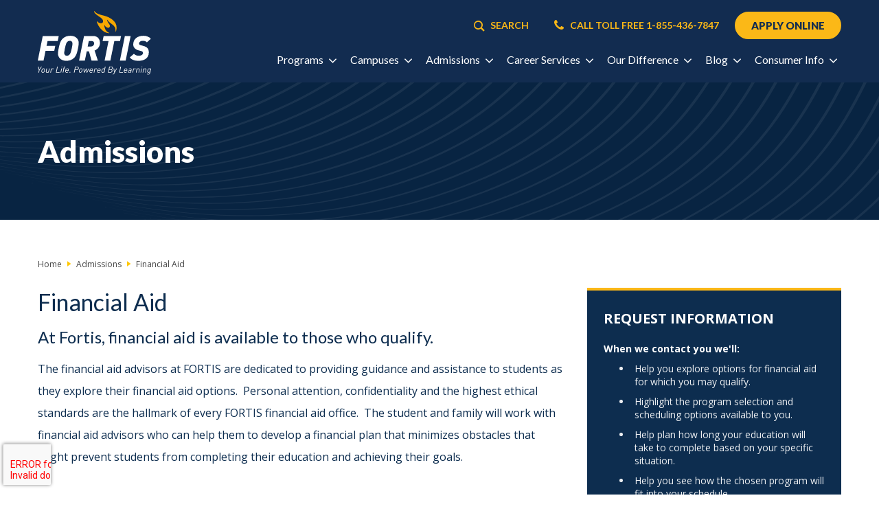

--- FILE ---
content_type: text/html;charset=utf-8
request_url: https://edaff-prod.adobemsbasic.com/admissions/financial-aid.html
body_size: 26741
content:



<!DOCTYPE html>
<html lang="en-US">

    <head>

    <meta http-equiv="content-type" content="text/html; charset=UTF-8"/>
    <meta name="viewport" content="width=device-width, initial-scale=1"/>
    <title>Financial Aid Information for Fortis Colleges &amp; Institutes</title>
    <meta name="keywords"/>
    <meta name="description" content="The financial aid advisors at FORTIS are dedicated to providing assistance to students as they explore their financial aid options. Learn more here."/>
    <meta name="format-detection" content="telephone=no"/>
    
    
    <meta name="twitter:card" content="summary"/>
    <meta name="twitter:site" content="@"/>
    <meta name="twitter:title" content="Financial Aid"/>
    <meta name="twitter:image"/>
    <meta name="twitter:description" content="The financial aid advisors at FORTIS are dedicated to providing assistance to students as they explore their financial aid options. Learn more here."/>
    <meta name="twitter:url" content="https://www.fortis.edu/admissions/financial-aid.html"/>
    

    
    <meta property="og:title" content="Financial Aid"/>
    <meta property="og:type" content="article"/>
    <meta property="og:url" content="https://www.fortis.edu/admissions/financial-aid.html"/>
    <meta property="og:description" content="The financial aid advisors at FORTIS are dedicated to providing assistance to students as they explore their financial aid options. Learn more here."/>
    <meta property="og:image"/>

    

    <link rel="shortcut icon" href="/favicon.ico" type="image/x-icon"/>
    <link href="/etc.clientlibs/edaff/clientlibs/clientlib-edaff-site/resources/fonts/EB646D0E5A37BAD9D.css" rel="stylesheet"/>
    <link rel="preconnect" href="https://fonts.googleapis.com"/>
    <link rel="preconnect" href="https://fonts.gstatic.com" crossorigin/>
    <link href="https://fonts.googleapis.com/css2?family=Lato:ital,wght@0,100;0,300;0,400;0,700;0,900;1,100;1,300;1,400;1,700;1,900&display=swap" rel="stylesheet"/>
    <link href="https://fonts.googleapis.com/css2?family=Open+Sans:ital,wght@0,300;0,400;0,500;0,600;0,700;0,800;1,300;1,400;1,500;1,600;1,700;1,800&display=swap" rel="stylesheet"/>
    
    
    
    <link rel="stylesheet" href="https://cdnjs.cloudflare.com/ajax/libs/chosen/1.8.7/chosen.min.css" crossorigin="anonymous"/>

    
    </meta>
    </meta>
    <meta name="viewport" content="width=device-width, initial-scale=1"/>
    

    <!-- Schema Script goes here -->
    <script type="application/ld+json">
{
  "@context": "https://schema.org",
  "@type": "CollegeOrUniversity",
  "name": "Fortis Colleges & Institutes",
  "url": "https://www.fortis.edu/",
  "logo": "https://www.fortis.edu/content/dam/fortis/images/ppc/0dc978d5-fortis-logo-ko.svg",
  "sameAs": [
    "https://www.facebook.com/FortisCollege/",
    "https://twitter.com/#!/FORTISCollege",
    "https://www.instagram.com/fortiscollegesandinstitutes/",
    "https://www.youtube.com/@fortiscollege",
    "https://www.linkedin.com/company/fortis-colleges-and-institutes",
    "https://en.wikipedia.org/wiki/Fortis_College"
  ]
}
</script>

<script type="application/ld+json">
{
  "@context": "https://schema.org/",
  "@type": "WebSite",
  "name": "FORTIS Colleges and Institutes",
  "url": "https://www.fortis.edu/",
  "potentialAction": {
    "@type": "SearchAction",
    "target": "https://www.fortis.edu/search-results.html#{search_term_string}",
    "query-input": "required name=search_term_string"
  }
}
</script>

<script type="application/ld+json">
{
  "@context": "https://schema.org",
  "@type": "FAQPage",
  "mainEntity": [{
    "@type": "Question",
    "name": "Is FORTIS Nationally Accredited?",
    "acceptedAnswer": {
      "@type": "Answer",
      "text": "Yes.  Each of our colleges and vocational schools are institutionally accredited by one of the following accrediting bodies:

Accrediting Bureau of Health Education Schools (ABHES)
Accrediting Commission of Career Schools and Colleges (ACCSC)
Accrediting Council for Independent Colleges and Schools (ACICS)
Accrediting Commission of the Accrediting Council for Continuing Education and Training (ACCET)
Accrediting Commission of the Council on Occupational Education (COE)
See each school's campus page to view the licensing and accreditation specific to that particular campus location."
    }
  },{
    "@type": "Question",
    "name": "What are the pre-requisite requirements to become admitted to FORTIS?",
    "acceptedAnswer": {
      "@type": "Answer",
      "text": "To qualify for admissions, in most cases you must be a high school graduate or its equivalent. All applicants are required to complete a personal information sheet. During a personal interview with our admissions staff, we will review your career goals to help you find the right program to fit your needs. Every individual will be given the opportunity to tour the facility, meet with Financial Aid, and enroll in the next available classes.  Please contact your local campus Admissions Advisor for more information on admission requirements."
    }
  },{
    "@type": "Question",
    "name": "Can FORTIS help me in determining whether I qualify for Financial Aid?",
    "acceptedAnswer": {
      "@type": "Answer",
      "text": "Yes, FORTIS is an eligible school under the Title IV Federal Financial Aid programs. Tuition financing plans are tailored to the needs of each individual student. Financial aid is available to those students who qualify. The Financial Aid Department assists students in the understanding of the application process and the eligibility requirements for various federal, state and/or private sources of student financial aid."
    }
  },{
    "@type": "Question",
    "name": "How do I obtain my transcript?",
    "acceptedAnswer": {
      "@type": "Answer",
      "text": "All requests for student transcripts must be made in writing to the Registrar’s Office at your local campus.  Campus email addresses are provided below."
    }
  }]
}
</script>
<script type="application/ld+json">
{
"@context": "http://schema.org",
"@type": "VideoObject",
"name": "Financial Aid | Overview Pt 1 | Fortis Colleges & Institues",
"description": "The FAFSA application is the starting point for financial aid. Previous FAFSA applications can be updated with a new school code for transferring aid. The FAFSA determines dependency status, requiring parental information if dependent. It involves grants, like Pell Grants, and federal student loans, both subsidized and unsubsidized. One-on-one financial aid appointments help students navigate the application process, understand aid options, and ensure they know how to finance their education, easing any concerns about affordability. Learn more when you apply to Fortis Colleges & Institues today!",
"thumbnailUrl": "https://i.ytimg.com/vi/ya23AHi_L60/default.jpg",
"transcript": "Tom Barker - Director of Financial Aid
Hi, my name is Tom Barker. I'm the national director of financial aid, and I wanted to take a moment to welcome you to our campus. We've put these video series together to help you understand the financial aid process here at our school. Our goal with this video series is to make sure that you understand that we are here to help you. We want to make sure that you understand the process of applying for financial aid here at our campus. We're going to make sure that you understand the different types of financial aid that's available to you at our schools. We participate in the federal financial aid programs, which consists of grants, which are the Pell Grant and then the federal Supplemental Opportunity grant. Both of those are funds that don't have to be paid back. They're gifted funds to the student if they qualify. And then we also participate in the federal student loan programs. For a student. It's going to be the federal direct student loan. We have subsidized and unsubsidized funds, which we will determine your eligibility for those different loans. And then the parents for dependent student can borrow what's called a parent plus loan. And the parent plus loan is also a federal funded loan that would go to the parents. It would not be in the student's name. It would be in the parent's name. That is a credit based loan the parents have to apply for. Subsidized loans are subsidized by the federal government. You will meet with a financial aid advisor. They'll take a look at your application, see what you qualify for, and then apply that against your balance with the school. But the subsidized loan is going to be somebody that has a need for that subsidy, and then the unsubsidized. If you don't qualify for that subsidy, you would still qualify for the unsubsidized loan.

Wendy Reynolds - Financial Aid Advisor
The FAFSA stands for free application for federal student aid, keyword being free. And it's a federal application. It's not school specific. However, there will be a school specific code that you enter so the school can receive those results.

Gwen Harris - Financial Aid Advisor
So to begin the process, you would go to studentaid Dot Gov, and that's where you would start the FAFSA application. You would be applying for aid at that point utilizing your FSA ID in order to log into the website. And then from there, you would begin to input your information to create what.

Wendy Reynolds - Financial Aid Advisor
We call the FSA ID, and that's a username and password. You're going to enter some general demographic information, your name, Social Security number, and that will serve as your electronic signature when completing the FAFSA. In many cases, students have never applied for a financial aid. It's brand new, so we really want to take that intimidation factor out of it. And that's why with our offices, we offer one on one appointments with financial aid. During that time, we explain everything from the difference between grants and loans so that when they leave that appointment, they know exactly how they're paying for school and what they're actually receiving in terms of financial aid.

Tom Barker - Director of Financial Aid
The FAFSA has a series of questions that help determine dependency status, and depending on how you answer those questions, will determine whether or not you are considered an independent or a dependent student by the Department of Education. If you are considered a dependent student, that means that you have to collect parent information on your FAFSA application as well. Just because parents are listed on the FAFSA doesn't mean that you know the parents are responsible for your financial aid. It means that they look at the entire household income to determine eligibility.

Gwen Harris - Financial Aid Advisor
If you do have your FSA ID, that's definitely very handy. If you don't, that's not a problem. We can definitely assist you in retrieving the FSA ID. And if you're a dependent student, then of course, you know, bringing your parent with you is also a benefit as well.

Wendy Reynolds - Financial Aid Advisor
There's going to be certain things that, you know, you have to complete and enter on the application form. And so one of the things that you should bring to your appointment is a copy of your Social Security card and any income information. It could be tax returns, w two s. It could be untaxed income. Bring copies of that if you have paper files. Or you can also bring a copy of an electronic tax return. That way, it makes the process much quicker and smoother in terms of entering that information.

Tom Barker - Director of Financial Aid
It can be very intimidating for a student or family to come in and meet with a financial aid advisor, but that's why we do it the way that we do it. Where you're meeting one on one with an advisor, we walk you through the process. We want to make sure that you fully understand everything about your financial aid.

Gwen Harris - Financial Aid Advisor
We always encourage all of our students to come and meet with the financial aid department because once again, we do offer the one on one counseling to show them exactly whatever type of financial aid assistance you'll qualify for. Apply it to the cost of the program so that you can then see how I'm going to be able to afford the program, how everything is going to be paid for. So we do encourage all of our students to meet with a financial aid advisor.

Wendy Reynolds - Financial Aid Advisor
I think that when they finish with our appointment, they're relieved to know that it is affordable, there's a way to pay for school, and so they're definitely put at ease. I think at the end of the appointment when they realize, okay, I can do this. I had this hope and dream, and now I know how I'm going to make it happen.
",
"uploadDate": "2023-12-12T21:09:00Z",
"duration": "PT6M5S",
"embedUrl": "https://www.youtube.com/watch?v=ya23AHi_L60",
"publisher": {
"@type": "Organization",
"name": "Fortis Colleges & Institues"
}
}
</script><script type="application/ld+json">
{
"@context": "http://schema.org",
"@type": "VideoObject",
"name": "Financial Aid | FAFSA Parent Information | Fortis Colleges & Institues",
"description": "
FAFSA dependency criteria differ from tax return rules, with specific questions determining if parental information is needed. Federal criteria may require parental information even if you’re not a tax-dependent. Parents should join financial aid appointments to explore options. Students with difficulties contacting parents should still complete the FAFSA with their own information. Advisors, at Fortis Colleges & Institues, assist with special circumstances and the application process. Learn more about Fortis Colleges & Institues today!",
"thumbnailUrl": "https://i.ytimg.com/vi/FYsrbs143Vg/default.jpg",
"transcript": "Gwen Harris - Financial Aid Advisor
The FAFSA has different criteria and what determines you dependent and independent. It's not strictly based off of if you support yourself or if your parents file you on your tax returns. There are specific questions that are asked along the way on the application and depending on your individual situation, is what's going to determine if your parents are going to be required or nothing.

Wendy Reynold - Financial Aid Advisor
The criteria that the federal government uses to determine if you're dependent or independent is different than what the IR's uses. So you may not be considered a dependent on your parents tax returns. But based on the questions on the FAFSA, you are considered dependent and will have to enter parent demographic and income information. So when you're completing the FAFSA, after you answer those questions, they will prompt for parent information if that's required. If a student is dependent, there are parent loan options that are available. So we definitely want the parent involved in the financial aid one on one appointment so we can discuss and present those options.

Gwen Harris - Financial Aid Advisor
There are situations where students do have difficulties in regards to being in contact with their parent. They may have special circumstances that apply to them. So in the event that you're not able to provide parental information, we still encourage for you to complete the FAFSA using your own information. Then we are also there to assist them throughout that process to get to the next step in regards to still being able to move forward with the process.",
"uploadDate": "2023-12-12T21:32:09Z",
"duration": "PT1M41S",
"embedUrl": "https://www.youtube.com/watch?v=FYsrbs143Vg",
"publisher": {
"@type": "Organization",
"name": "Fortis Colleges & Institues"
}
}
</script><script type="application/ld+json">
{
"@context": "http://schema.org",
"@type": "VideoObject",
"name": "Financial Aid | Repayment | Fortis Colleges & Institues",
"description": "Grants, including state and federal Pell Grants, do not require repayment. Student loans, obtained through the FAFSA, must be repaid, but repayment starts six months after graduating if attending at least half-time. This grace period allows time to secure a job and budget before repayments begin. Federal student loans offer flexible repayment options for those facing financial difficulties. Financial aid staff assist graduates with repayment plans by coordinating with loan servicers. Learn more about Fortis Colleges & Institues financial aid services when you apply today!",
"thumbnailUrl": "https://i.ytimg.com/vi/DuPMKuNFmjY/default.jpg",
"transcript": "Gwen Harris - Financial Aid Advisor
So for the grants, the grants are not required to be repaid back. So just depending on if you're applying for a state grant or the federal grant, which is the Pell grant money through the FAFSA, that aid is not required to be repaid back. For the student loans, they are required to be repaid back. However, the loans through the FAFSA process, they do give them a certain period of time in regards to when they have to start paying those loans back.

Wendy Reynolds - Financial Aid Advisor
So that's the benefit of federal student loans. While you're in school, at least attending at least half time, your repayment starts six months after you graduate. So that gives you time to graduate, start a new job, get on a budget before you begin repayment on those student loans. And even then, federal student loans have really awesome repayment options. So if you're struggling to make those payments, maybe you have some unexpected medical bills and those payments are a little too high you'll just contact your servicer and they'll present different repayment options. The nice thing too is with student loans, when they do begin repayment after graduation, we also have staff that assist students with those repayment options so that we can put them in contact with their servicer. So we still work with our graduates even past the completion of their program.",
"uploadDate": "2023-12-12T21:08:39Z",
"duration": "PT1M37S",
"embedUrl": "https://www.youtube.com/watch?v=DuPMKuNFmjY",
"publisher": {
"@type": "Organization",
"name": "Fortis Colleges & Institues"
}
}
</script><script type="application/ld+json">
{
"@context": "http://schema.org",
"@type": "VideoObject",
"name": "Financial Aid | FAFSA Reapplicaiton | Fortis Colleges & Institues",
"description": "The FAFSA application is the starting point for financial aid. If you've previously completed a FAFSA for another school, we can add the new school code to transfer your financial aid. We'll review your eligibility and create a financial aid package for your new school. Learn more about Fortis Colleges & Institues today!",
"thumbnailUrl": "https://i.ytimg.com/vi/uv5Xxhw01Yc/default.jpg",
"transcript": "Wendy Reynolds - Financial Aid Advisor
The FAFSA application is the beginning of everything. So if you've already done a FAFSA application when you attended another school, we probably just need to get that school code added so that we get those results. Financial aid can transfer with you to the new school, so we'll be looking at your eligibility and putting together a financial aid package.",
"uploadDate": "2023-12-12T21:09:08Z",
"duration": "PT34S",
"embedUrl": "https://www.youtube.com/watch?v=uv5Xxhw01Yc",
"publisher": {
"@type": "Organization",
"name": "Fortis Colleges & Institues"
}
}
</script><script type="application/ld+json">
{
"@context": "http://schema.org",
"@type": "VideoObject",
"name": "Financial Aid | Credit Score | Fortis Colleges & Institues",
"description": "Federal financial aid eligibility does not depend on a student's credit score, making it accessible even for those with no credit history. While student loans aren't affected by credit scores, parent loans do consider them. Therefore, parents should be involved in financial aid appointments to explore different options available for parent loans. Learn more when you apply to Fortis Colleges & Institues today! ",
"thumbnailUrl": "https://i.ytimg.com/vi/kbvJ9X-hGmY/default.jpg",
"transcript": "Wendy Reynolds - Financial Aid Advisor
So that's the great news about federal financial aid. As a student applying for financial aid, your credit score is not a determining factor in terms of your eligibility. Many students may not even necessarily have good or poor credit, just no credit history. Don't worry. That's not a criteria to receive federal student loans. Now, a credit score does come into play with a parent loan, but there's different options there. So that's why we want parents to be involved in the appointment, so we can present those options to the parenthood.",
"uploadDate": "2023-12-12T21:08:29Z",
"duration": "PT48S",
"embedUrl": "https://www.youtube.com/watch?v=kbvJ9X-hGmY",
"publisher": {
"@type": "Organization",
"name": "Fortis Colleges & Institues"
}
}
</script><script type="application/ld+json">
{
"@context": "http://schema.org",
"@type": "VideoObject",
"name": "Financial Aid | Marital Status | Fortis Colleges & Institues",
"description": "When completing your FAFSA, enter your current marital status. If you're married now but filed taxes while single, include your spouse's information. If divorced or separated now but filed taxes as married, you'll need to separate that income. This can be complex, so bring all relevant information to the financial aid office for assistance in accurately completing the FAFSA. Learn more when you apply to Fortis Colleges & Institues today!",
"thumbnailUrl": "https://i.ytimg.com/vi/t1OUnOKAh6s/default.jpg",
"transcript": "Wendy Reynolds - Financial Aid Advisor
So when you complete your FAFSA application, you should enter your marital status as it is today. So it's potentially possible that you're married today, but when you filed your tax returns, you were not. So if you're married as of today, the student would enter their information, plus their spouse's information on the FAFSA form. But there's times where, as of today, you might be divorced. Right. Separated. In that case, you may have filed your tax returns as married. So we'll have to separate that income. And that can get a little tricky. And that's why we're here in the financial aid office. Bring as much information to us, and we can help figure out how and what really needs to be entered on the FAFSA form.",
"uploadDate": "2023-12-12T21:08:50Z",
"duration": "PT1M3S",
"embedUrl": "https://www.youtube.com/watch?v=t1OUnOKAh6s",
"publisher": {
"@type": "Organization",
"name": "Fortis Colleges & Institues"
}
}
</script><script type="application/ld+json">
{
"@context": "http://schema.org",
"@type": "VideoObject",
"name": "Financial Aid Options | Fortis Colleges & Institues",
"description": "Financial aid includes grants and student loans, determined via the FAFSA application. Grants, like the Pell Grant, are need-based and non-repayable, while loans require repayment. Fortis Colleges & Institues's financial aid appointments help students explore and understand their options, covering the entire program's costs. These sessions ensure students know how to finance their education, with necessary paperwork signed to finalize their financial aid arrangements. Learn more about Fortis Colleges & Institues today!",
"thumbnailUrl": "https://i.ytimg.com/vi/5XWqeS--N_Q/default.jpg",
"transcript": "So financial aid is sort of all encompassing. There's grants and student loans. So the FAFSA is the application process by which we determine students eligibility. But that does include all financial aid fund sources. Grants are aid that does not have to be paid back. Pell Grant is under that umbrella. It's need based. Aidan however, student loans do have to be repaid, but they're both considered financial aid. Most students apply for financial aid. There are students that can pay out of pocket, and we do set up cash payment plans, but we still like to sit down with all students, one on one, and present all the options that are available to students. During the financial aid appointment, we're going to go over how to apply for financial aid. And then once you apply for financial aid, we go through all available financial aid fund sources. Many times, students don't even know what's available. So we go through all those options, present those options to students, have them sign paperwork to finalize their financial aid so they know right during that appointment how they're going to be paying for school. We go over the financial eligibility for the whole program. So it's not just year by year, you know, when you leave that appointment exactly how you're paying for the entire program.",
"uploadDate": "2024-03-28T19:35:45Z",
"duration": "PT1M41S",
"embedUrl": "https://www.youtube.com/watch?v=5XWqeS--N_Q",
"publisher": {
"@type": "Organization",
"name": "Fortis Colleges & Institues"
}
}
</script><script type="application/ld+json">
{
  "@context": "http://schema.org",
  "@type": "VideoObject",
  "name": "Financial Aid Complete Overview Part III | Fortis Colleges & Institues",
  "description": "Learn how our financial aid team makes the FAFSA process simple and stress-free. From determining dependency status to gathering the right documents, our advisors guide you one-on-one so you know exactly how to pay for your education and make your goals achievable.",
  "thumbnailUrl": "https://i.ytimg.com/vi/DO5DN8o_mmM/default.jpg",
  "transcript": "Tom Barker - Director of Financial Aid
The FAFSA has a series of questions that help determine dependency status, and depending on how you answer those questions, will determine whether or not you are considered an independent or a dependent student by the Department of Education. If you are considered a dependent student, that means that you have to collect parent information on your FAFSA application as well. Just because parents are listed on the FAFSA doesn't mean that you know the parents are responsible for your financial aid. It means that they look at the entire household income to determine eligibility.

Gwen Harris - Financial Aid Advisor
If you do have your FSA ID, that's definitely very handy. If you don't, that's not a problem. We can definitely assist you in retrieving the FSA ID. And if you're a dependent student, then of course, you know, bringing your parent with you is also a benefit as well.

Wendy Reynolds - Financial Aid Advisor
There's going to be certain things that, you know, you have to complete and enter on the application form. And so one of the things that you should bring to your appointment is a copy of your Social Security card and any income information. It could be tax returns, W-2s. It could be untaxed income. Bring copies of that if you have paper files. Or you can also bring a copy of an electronic tax return. That way, it makes the process much quicker and smoother in terms of entering that information.

Tom Barker - Director of Financial Aid
It can be very intimidating for a student or family to come in and meet with a financial aid advisor, but that's why we do it the way that we do it. Where you're meeting one on one with an advisor, we walk you through the process. We want to make sure that you fully understand everything about your financial aid.

Gwen Harris - Financial Aid Advisor
We always encourage all of our students to come and meet with the financial aid department because once again, we do offer the one on one counseling to show them exactly whatever type of financial aid assistance you'll qualify for. Apply it to the cost of the program so that you can then see how I'm going to be able to afford the program, how everything is going to be paid for. So we do encourage all of our students to meet with a financial aid advisor.

Wendy Reynolds - Financial Aid Advisor
I think that when they finish with our appointment, they're relieved to know that it is affordable, there's a way to pay for school, and so they're definitely put at ease. I think at the end of the appointment when they realize, okay, I can do this. I had this hope and dream, and now I know how I'm going to make it happen.",
  "uploadDate": "2023-11-08T15:34:36Z",
  "duration": "PT2M44S",
  "embedUrl": "https://www.youtube.com/embed/DO5DN8o_mmM",
  "publisher": {
    "@type": "Organization",
    "name": "Fortis Colleges & Institues"
  }
}
</script><script type="application/ld+json">
{
  "@context": "http://schema.org",
  "@type": "VideoObject",
  "name": "Financial Aid Complete Overview Intro | Fortis Colleges & Institues",
  "description": "Welcome to our campus! In this video series, our Director of Financial Aid walks you through the financial aid process step by step. From understanding your FAFSA and FSA ID to exploring the types of aid available, we’re here to make the process clear and stress-free so you can move forward with confidence.",
  "thumbnailUrl": "https://i.ytimg.com/vi/9yFvnDcmzGA/default.jpg",
  "transcript": "Tom Barker - Director of Financial Aid
Hi, my name is Tom Barker. I'm the national director of financial aid, and I wanted to take a moment to welcome you to our campus. We've put these video series together to help you understand the financial aid process here at our school. Our goal with this video series is to make sure that you understand that we are here to help you. We want to make sure that you understand the process of applying for financial aid here at our campus. We're going to make sure that you understand the different types of financial aid that's available to you, the difference between an FSA ID, the FAFSA which is your free application for federal student aid and you feel comfortable moving forward with the process.",
  "uploadDate": "2023-11-08T15:32:45Z",
  "duration": "PT51S",
  "embedUrl": "https://www.youtube.com/embed/9yFvnDcmzGA",
  "publisher": {
    "@type": "Organization",
    "name": "Fortis Colleges & Institues"
  }
}
</script><script type="application/ld+json">
{
  "@context": "http://schema.org",
  "@type": "VideoObject",
  "name": "Financial Aid Complete Overview Part I | Fortis Colleges & Institues.",
  "description": "Discover the types of federal financial aid available at our schools! From grants like the Pell Grant to subsidized and unsubsidized student loans, and even Parent PLUS loans, our advisors guide you through eligibility and help you apply aid to make your education affordable.",
  "thumbnailUrl": "https://i.ytimg.com/vi/DU2lKJbYO2I/default.jpg",
  "transcript": "Tom Barker - Director of Financial Aid
At our schools we participate in the federal financial aid programs, which consists of grants, which are the Pell Grant and then the federal Supplemental Opportunity grant. Both of those are funds that don't have to be paid back. They're gifted funds to the student if they qualify. And then we also participate in the federal student loan programs. For a student. It's going to be the federal direct student loan. We have subsidized and unsubsidized funds, which we will determine your eligibility for those different loans. And then the parents for dependent student can borrow what's called a parent plus loan. And the parent plus loan is also a federal funded loan that would go to the parents. It would not be in the student's name. It would be in the parent's name. That is a credit based loan the parents have to apply for. Subsidized loans are subsidized by the federal government. You will meet with a financial aid advisor. They'll take a look at your application, see what you qualify for, and then apply that against your balance with the school. But the subsidized loan is going to be somebody that has a need for that subsidy, and then the unsubsidized. If you don't qualify for that subsidy, you would still qualify for the unsubsidized loan.",
  "uploadDate": "2023-11-08T15:33:24Z",
  "duration": "PT1M34S",
  "embedUrl": "https://www.youtube.com/embed/DU2lKJbYO2I",
  "publisher": {
    "@type": "Organization",
    "name": "Fortis Colleges & Institues"
  }
}
</script>

    
    
    <link rel="canonical" href="https://www.fortis.edu/admissions/financial-aid.html"/>
    

    
    


<meta name="google-site-verification" content="vQ8-d6VmVQKyMV6zd7yHL7rL9aLOYBDgCslhhhHOofc"/>
<script src="//cdnjs.cloudflare.com/ajax/libs/jquery/3.3.1/jquery.min.js"></script>
<script src="//cdnjs.cloudflare.com/ajax/libs/twitter-bootstrap/4.1.3/js/bootstrap.min.js"></script>
<script src="https://maps.googleapis.com/maps/api/js?key=AIzaSyC17jeWw36VqQgUmGyW3gqpHGJK3fBjUOQ&libraries=geometry" async defer></script>

    


    
    
<link rel="stylesheet" href="/etc.clientlibs/edaff/clientlibs/clientlib-fortis-refresh.min.76869b8236e5b38cbf815c6499cf5c7e.css" type="text/css">







    



    <!--[if lt IE 9]>
    <script src="//cdnjs.cloudflare.com/ajax/libs/html5shiv/3.7/html5shiv.min.js"></script>
    <![endif]-->
    
        <script src="//assets.adobedtm.com/launch-EN491f5baa9c5e483d809889ef04992947.min.js"></script>
    

</head>


    <!--[if lt IE 9]>
        <body class="ie8">
    <![endif]-->
    <!--[if IE 9]>
        <body class="ie9">
    <![endif]-->
    <body class="interior">
        
<header class="header header--one-button">
    <article aria-label="header">
        <div>
            <div class="left-header">
                <div>
                    <a class="logo" href="/" aria-label="Logo Link">
                        
                            <img src="/content/dam/fortis/images/ppc/0dc978d5-fortis-logo-ko.svg" alt="Home"/>
                        
                    </a>
                </div>
            </div>
            <div class="right-header">
                <div class="utility">
                    <div class="search header__search">
                        <form action="/content/fortis/en/search-results.html" class="search-form">
                            <button class="icon-search" type="submit">
                                <span class="sr-only">SEARCH</span>
                            </button>
                            <label for="searchInput">SEARCH</label>
                            <input id="searchInput" placeholder="SEARCH" type="text"/>
                        </form>
                    </div>
                    <div class="header__phone-link-wrapper">
                        
                        <a class="header__phone-link" href="tel:1-855-436-7847">
                            <span class="icon-phone" aria-hidden="true"></span>
                            CALL TOLL FREE 1-855-436-7847
                        </a>
                    </div>
                    
                        <a class="header__apply-link btn primary" href="/apply-online.html">
                            APPLY ONLINE
                        </a>
                    
                    <a class="hamburger mobile-button" data-toggle="main" href="#" aria-label="Menu Button">
                        <span aria-hidden="true"></span>
                    </a>
                </div>
                



<nav class="main nav-wrap" aria-label="Main Navigation">
    
    <div>
        <ul class="root">
            <li class="has-children">
                
                
                
                    <a class="nav-header" role="button" tabindex="0">Programs
                        <span class="icon-arrow-right" aria-hidden="true"></span>
                    </a>
                    <div class="drop">
                        <ul>
                            
                            
                            
                                <li>
                                    
                                    <a class="nav-child" href="/programs/nursing.html" aria-label="Home > Programs > Nursing" tabindex="0">Nursing</a>
                                    
                                </li>
                            
                                <li>
                                    
                                    <a class="nav-child" href="/programs/dental.html" aria-label="Home > Programs > Dental" tabindex="0">Dental</a>
                                    
                                </li>
                            
                                <li>
                                    
                                    <a class="nav-child" href="/programs/healthcare---medical.html" aria-label="Home > Programs > Healthcare / Medical" tabindex="0">Healthcare / Medical</a>
                                    
                                </li>
                            
                                <li>
                                    
                                    <a class="nav-child" href="/programs/medical-technologist.html" aria-label="Home > Programs > Medical Technology" tabindex="0">Medical Technology</a>
                                    
                                </li>
                            
                                <li>
                                    
                                    <a class="nav-child" href="/programs/cosmetology-massage.html" aria-label="Home > Programs > Cosmetology &amp; Massage" tabindex="0">Cosmetology &amp; Massage</a>
                                    
                                </li>
                            
                                <li>
                                    
                                    <a class="nav-child" href="/programs/skilled-trades.html" aria-label="Home > Programs > Skilled Trades" tabindex="0">Skilled Trades</a>
                                    
                                </li>
                            
                                <li>
                                    
                                    <a class="nav-child" href="/programs/commercial-driving.html" aria-label="Home > Programs > Commercial Driving" tabindex="0">Commercial Driving</a>
                                    
                                </li>
                            
                                
                            
                                
                            
                                
                            
                                
                            
                                <li>
                                    
                                    <a class="nav-child" href="/programs/pharmacy-technician.html" aria-label="Home > Programs > Pharmacy Technician" tabindex="0">Pharmacy Technician</a>
                                    
                                </li>
                            
                            <li class="child-main">
                                <a class="nav-child" href="/programs.html" aria-label="Home > Programs" tabindex="0">
                                    All Programs
                                    
                                </a>
                            </li>
                        </ul>
                    </div>
                
            </li>
        
            
        
            <li class="has-children">
                
                
                
                    <a class="nav-header" role="button" tabindex="0">Campuses
                        <span class="icon-arrow-right" aria-hidden="true"></span>
                    </a>
                    <div class="drop">
                        <ul>
                            
                            
                            
                                <li>
                                    
                                    <a class="nav-child" href="/campuses/alabama.html" aria-label="Home > Campuses > Alabama" tabindex="0">Alabama</a>
                                    <ul class="nav-mega-menu">
                                        <li>
                                            
                                            <a class="nav-grandchild" href="/campuses/alabama/birmingham.html" aria-label="Home > Campuses > Alabama > Birmingham" tabindex="0">Birmingham</a>
                                        </li>
                                    
                                        <li>
                                            
                                            <a class="nav-grandchild" href="/campuses/alabama/dothan.html" aria-label="Home > Campuses > Alabama > Dothan" tabindex="0">Dothan</a>
                                        </li>
                                    
                                        <li>
                                            
                                            <a class="nav-grandchild" href="/campuses/alabama/mobile.html" aria-label="Home > Campuses > Alabama > Mobile" tabindex="0">Mobile</a>
                                        </li>
                                    
                                        <li>
                                            
                                            <a class="nav-grandchild" href="/campuses/alabama/montgomery.html" aria-label="Home > Campuses > Alabama > Montgomery" tabindex="0">Montgomery</a>
                                        </li>
                                    
                                        
                                    
                                        
                                    </ul>
                                </li>
                            
                                <li>
                                    
                                    <a class="nav-child" href="/campuses/florida.html" aria-label="Home > Campuses > Florida" tabindex="0">Florida</a>
                                    <ul class="nav-mega-menu">
                                        <li>
                                            
                                            <a class="nav-grandchild" href="/campuses/florida/cutler-bay.html" aria-label="Home > Campuses > Florida > Cutler Bay" tabindex="0">Cutler Bay</a>
                                        </li>
                                    
                                        <li>
                                            
                                            <a class="nav-grandchild" href="/campuses/florida/orange-park.html" aria-label="Home > Campuses > Florida > Orange Park (Jacksonville)" tabindex="0">Orange Park (Jacksonville)</a>
                                        </li>
                                    
                                        <li>
                                            
                                            <a class="nav-grandchild" href="/campuses/florida/pensacola.html" aria-label="Home > Campuses > Florida > Pensacola" tabindex="0">Pensacola</a>
                                        </li>
                                    
                                        <li>
                                            
                                            <a class="nav-grandchild" href="/campuses/florida/port-st--lucie.html" aria-label="Home > Campuses > Florida > Port St. Lucie" tabindex="0">Port St. Lucie</a>
                                        </li>
                                    
                                        
                                    
                                        
                                    </ul>
                                </li>
                            
                                <li>
                                    
                                    <a class="nav-child" href="/campuses/georgia.html" aria-label="Home > Campuses > Georgia" tabindex="0">Georgia</a>
                                    <ul class="nav-mega-menu">
                                        <li>
                                            
                                            <a class="nav-grandchild" href="/campuses/georgia/smyrna.html" aria-label="Home > Campuses > Georgia > Smyrna (Atlanta)" tabindex="0">Smyrna (Atlanta)</a>
                                        </li>
                                    </ul>
                                </li>
                            
                                <li>
                                    
                                    <a class="nav-child" href="/campuses/indiana.html" aria-label="Home > Campuses > Indiana" tabindex="0">Indiana</a>
                                    <ul class="nav-mega-menu">
                                        <li>
                                            
                                            <a class="nav-grandchild" href="/campuses/indiana/indianapolis.html" aria-label="Home > Campuses > Indiana > Indianapolis" tabindex="0">Indianapolis</a>
                                        </li>
                                    </ul>
                                </li>
                            
                                <li>
                                    
                                    <a class="nav-child" href="/campuses/louisiana.html" aria-label="Home > Campuses > Louisiana" tabindex="0">Louisiana</a>
                                    <ul class="nav-mega-menu">
                                        <li>
                                            
                                            <a class="nav-grandchild" href="/campuses/louisiana/baton-rouge.html" aria-label="Home > Campuses > Louisiana > Baton Rouge" tabindex="0">Baton Rouge</a>
                                        </li>
                                    </ul>
                                </li>
                            
                                <li>
                                    
                                    <a class="nav-child" href="/campuses/maryland.html" aria-label="Home > Campuses > Maryland" tabindex="0">Maryland</a>
                                    <ul class="nav-mega-menu">
                                        <li>
                                            
                                            <a class="nav-grandchild" href="/campuses/maryland/landover.html" aria-label="Home > Campuses > Maryland > Landover" tabindex="0">Landover</a>
                                        </li>
                                    
                                        <li>
                                            
                                            <a class="nav-grandchild" href="/campuses/maryland/towson.html" aria-label="Home > Campuses > Maryland > Towson" tabindex="0">Towson</a>
                                        </li>
                                    
                                        
                                    
                                        
                                    </ul>
                                </li>
                            
                                <li>
                                    
                                    <a class="nav-child" href="/campuses/new-jersey.html" aria-label="Home > Campuses > New Jersey" tabindex="0">New Jersey</a>
                                    <ul class="nav-mega-menu">
                                        <li>
                                            
                                            <a class="nav-grandchild" href="/campuses/new-jersey/lawrenceville.html" aria-label="Home > Campuses > New Jersey > Lawrenceville" tabindex="0">Lawrenceville</a>
                                        </li>
                                    
                                        <li>
                                            
                                            <a class="nav-grandchild" href="/campuses/new-jersey/wayne.html" aria-label="Home > Campuses > New Jersey > Wayne" tabindex="0">Wayne</a>
                                        </li>
                                    
                                        
                                    
                                        
                                    </ul>
                                </li>
                            
                                <li>
                                    
                                    <a class="nav-child" href="/campuses/ohio.html" aria-label="Home > Campuses > Ohio" tabindex="0">Ohio</a>
                                    <ul class="nav-mega-menu">
                                        <li>
                                            
                                            <a class="nav-grandchild" href="/campuses/ohio/centerville.html" aria-label="Home > Campuses > Ohio > Centerville (Dayton)" tabindex="0">Centerville (Dayton)</a>
                                        </li>
                                    
                                        <li>
                                            
                                            <a class="nav-grandchild" href="/campuses/ohio/cincinnati.html" aria-label="Home > Campuses > Ohio > Cincinnati" tabindex="0">Cincinnati</a>
                                        </li>
                                    
                                        <li>
                                            
                                            <a class="nav-grandchild" href="/campuses/ohio/cuyahoga-falls.html" aria-label="Home > Campuses > Ohio > Cuyahoga Falls" tabindex="0">Cuyahoga Falls</a>
                                        </li>
                                    
                                        <li>
                                            
                                            <a class="nav-grandchild" href="/campuses/ohio/westerville.html" aria-label="Home > Campuses > Ohio > Westerville (Columbus)" tabindex="0">Westerville (Columbus)</a>
                                        </li>
                                    
                                        
                                    
                                        
                                    </ul>
                                </li>
                            
                                <li>
                                    
                                    <a class="nav-child" href="/campuses/pennsylvania.html" aria-label="Home > Campuses > Pennsylvania" tabindex="0">Pennsylvania</a>
                                    <ul class="nav-mega-menu">
                                        <li>
                                            
                                            <a class="nav-grandchild" href="/campuses/pennsylvania/scranton.html" aria-label="Home > Campuses > Pennsylvania > Fortis Institute in Scranton" tabindex="0">Scranton</a>
                                        </li>
                                    
                                        
                                    
                                        
                                    </ul>
                                </li>
                            
                                <li>
                                    
                                    <a class="nav-child" href="/campuses/south-carolina.html" aria-label="Home > Campuses > South Carolina" tabindex="0">South Carolina</a>
                                    <ul class="nav-mega-menu">
                                        
                                    
                                        <li>
                                            
                                            <a class="nav-grandchild" href="/campuses/south-carolina/columbia.html" aria-label="Home > Campuses > South Carolina > Columbia" tabindex="0">Columbia</a>
                                        </li>
                                    </ul>
                                </li>
                            
                                <li>
                                    
                                    <a class="nav-child" href="/campuses/tennessee.html" aria-label="Home > Campuses > Tennessee" tabindex="0">Tennessee</a>
                                    <ul class="nav-mega-menu">
                                        <li>
                                            
                                            <a class="nav-grandchild" href="/campuses/tennessee/cookeville.html" aria-label="Home > Campuses > Tennessee > Cookeville" tabindex="0">Cookeville</a>
                                        </li>
                                    
                                        <li>
                                            
                                            <a class="nav-grandchild" href="/campuses/tennessee/nashville.html" aria-label="Home > Campuses > Tennessee > Nashville" tabindex="0">Nashville</a>
                                        </li>
                                    
                                        
                                    
                                        
                                    </ul>
                                </li>
                            
                                <li>
                                    
                                    <a class="nav-child" href="/campuses/texas.html" aria-label="Home > Campuses > Texas" tabindex="0">Texas</a>
                                    <ul class="nav-mega-menu">
                                        <li>
                                            
                                            <a class="nav-grandchild" href="/campuses/texas/houston-north.html" aria-label="Home > Campuses > Texas > Houston-North" tabindex="0">Houston-North</a>
                                        </li>
                                    
                                        <li>
                                            
                                            <a class="nav-grandchild" href="/campuses/texas/houston-south.html" aria-label="Home > Campuses > Texas > Houston-South" tabindex="0">Houston-South</a>
                                        </li>
                                    
                                        
                                    
                                        
                                    </ul>
                                </li>
                            
                                <li>
                                    
                                    <a class="nav-child" href="/campuses/utah.html" aria-label="Home > Campuses > Utah" tabindex="0">Utah</a>
                                    <ul class="nav-mega-menu">
                                        <li>
                                            
                                            <a class="nav-grandchild" href="/campuses/utah/salt-lake-city.html" aria-label="Home > Campuses > Utah > Salt Lake City" tabindex="0">Salt Lake City</a>
                                        </li>
                                    </ul>
                                </li>
                            
                                <li>
                                    
                                    <a class="nav-child" href="/campuses/virginia.html" aria-label="Home > Campuses > Virginia" tabindex="0">Virginia</a>
                                    <ul class="nav-mega-menu">
                                        <li>
                                            
                                            <a class="nav-grandchild" href="/campuses/virginia/norfolk.html" aria-label="Home > Campuses > Virginia > Norfolk" tabindex="0">Norfolk</a>
                                        </li>
                                    
                                        <li>
                                            
                                            <a class="nav-grandchild" href="/campuses/virginia/richmond.html" aria-label="Home > Campuses > Virginia > Richmond" tabindex="0">Richmond</a>
                                        </li>
                                    
                                        
                                    
                                        
                                    </ul>
                                </li>
                            
                            <li class="child-main">
                                <a class="nav-child" href="/campuses.html" aria-label="Home > Campuses" tabindex="0">
                                    All States
                                    
                                </a>
                            </li>
                        </ul>
                    </div>
                
            </li>
        
            <li class="has-children">
                
                
                
                    <a class="nav-header" role="button" tabindex="0">Admissions
                        <span class="icon-arrow-right" aria-hidden="true"></span>
                    </a>
                    <div class="drop">
                        <ul>
                            <li class="child-main">
                                <a class="nav-child" href="/admissions.html" aria-label="Home > Admissions" tabindex="0">
                                    How to Enroll</a>
                            </li>
                            
                            
                                <li>
                                    
                                    <a class="nav-child" href="/admissions/financial-aid.html" aria-label="Home > Admissions > Financial Aid" tabindex="0">Financial Aid</a>
                                    
                                </li>
                            
                                <li>
                                    
                                    <a class="nav-child" href="/admissions/who-are-you-.html" aria-label="Home > Admissions > Who Are You?" tabindex="0">Who Are You?</a>
                                    
                                </li>
                            
                                <li>
                                    
                                    <a class="nav-child" href="/admissions/info-request.html" aria-label="Home > Admissions > Info Request" tabindex="0">Info Request</a>
                                    
                                </li>
                            
                                <li>
                                    
                                    <a class="nav-child" href="/admissions/faqs.html" aria-label="Home > Admissions > FAQs" tabindex="0">FAQs</a>
                                    
                                </li>
                            
                            
                        </ul>
                    </div>
                
            </li>
        
            <li class="has-children">
                
                
                
                    <a class="nav-header" role="button" tabindex="0">Career Services
                        <span class="icon-arrow-right" aria-hidden="true"></span>
                    </a>
                    <div class="drop">
                        <ul>
                            <li class="child-main">
                                <a class="nav-child" href="/career-services.html" aria-label="Home > Career Services" tabindex="0">
                                    Career Support Services</a>
                            </li>
                            
                            
                                <li>
                                    
                                    <a class="nav-child" href="/career-services/choose-a-fortis-graduate.html" aria-label="Home > Career Services > Choose a Fortis Graduate" tabindex="0">Choose a Fortis Graduate</a>
                                    
                                </li>
                            
                                <li>
                                    
                                    <a class="nav-child" href="/career-services/employer-testimonials.html" aria-label="Home > Career Services > Employer Testimonials" tabindex="0">Employer Testimonials</a>
                                    
                                </li>
                            
                                <li>
                                    
                                    <a class="nav-child" href="/career-services/for-employers.html" aria-label="Home > Career Services > For Employers" tabindex="0">For Employers</a>
                                    
                                </li>
                            
                                <li>
                                    
                                    <a class="nav-child" href="/career-services/transcripts.html" aria-label="Home > Career Services > Transcripts" tabindex="0">Transcripts</a>
                                    
                                </li>
                            
                            
                        </ul>
                    </div>
                
            </li>
        
            <li class="has-children">
                
                
                
                    <a class="nav-header" role="button" tabindex="0">Our Difference
                        <span class="icon-arrow-right" aria-hidden="true"></span>
                    </a>
                    <div class="drop">
                        <ul>
                            <li class="child-main">
                                <a class="nav-child" href="/our-difference.html" aria-label="Home > Our Difference" tabindex="0">
                                    The FORTIS Difference</a>
                            </li>
                            
                            
                                <li>
                                    
                                    <a class="nav-child" href="/our-difference/accreditation.html" aria-label="Home > Our Difference > Accreditation" tabindex="0">Accreditation</a>
                                    
                                </li>
                            
                                <li>
                                    
                                    <a class="nav-child" href="/our-difference/our-legacy.html" aria-label="Home > Our Difference > Our Legacy" tabindex="0">Our Legacy</a>
                                    
                                </li>
                            
                                <li>
                                    
                                    <a class="nav-child" href="/our-difference/technology-in-the-classroom.html" aria-label="Home > Our Difference > Technology in the Classroom" tabindex="0">Technology in the Classroom</a>
                                    
                                </li>
                            
                                <li>
                                    
                                    <a class="nav-child" href="/our-difference/core-values.html" aria-label="Home > Our Difference > Core Values" tabindex="0">Core Values</a>
                                    
                                </li>
                            
                                <li>
                                    
                                    <a class="nav-child" href="/our-difference/mycampuslink-portal.html" aria-label="Home > Our Difference > MyCampusLink Portal" tabindex="0">MyCampusLink Portal</a>
                                    
                                </li>
                            
                                <li>
                                    
                                    <a class="nav-child" href="/our-difference/events.html" aria-label="Home > Our Difference > Events" tabindex="0">Events</a>
                                    
                                </li>
                            
                                <li>
                                    
                                    <a class="nav-child" href="/our-difference/student-technology-center.html" aria-label="Home > Our Difference > Student Technology and Resource Center" tabindex="0">Student Technology and Resource Center</a>
                                    
                                </li>
                            
                                
                            
                            
                        </ul>
                    </div>
                
            </li>
        
            
        
            
        
            <li class="has-children">
                
                
                
                    <a class="nav-header" role="button" tabindex="0">Blog
                        <span class="icon-arrow-right" aria-hidden="true"></span>
                    </a>
                    <div class="drop">
                        <ul>
                            
                            
                            
                                
                            
                                <li>
                                    
                                    <a class="nav-child" href="/blog/nursing.html" aria-label="Home > Blog > Nursing" tabindex="0">Nursing</a>
                                    
                                </li>
                            
                                <li>
                                    
                                    <a class="nav-child" href="/blog/healthcare.html" aria-label="Home > Blog > Healthcare" tabindex="0">Healthcare</a>
                                    
                                </li>
                            
                                <li>
                                    
                                    <a class="nav-child" href="/blog/skilled-trades.html" aria-label="Home > Blog > Skilled Trades" tabindex="0">Skilled Trades</a>
                                    
                                </li>
                            
                                <li>
                                    
                                    <a class="nav-child" href="/blog/general-education.html" aria-label="Home > Blog > General Education" tabindex="0">General Education</a>
                                    
                                </li>
                            
                            <li class="child-main">
                                <a class="nav-child" href="/blog.html" aria-label="Home > Blog" tabindex="0">
                                    All Blogs
                                    
                                </a>
                            </li>
                        </ul>
                    </div>
                
            </li>
        
            
        
            
        
            <li class="has-children">
                
                
                
                    <a class="nav-header" role="button" tabindex="0">Consumer Info
                        <span class="icon-arrow-right" aria-hidden="true"></span>
                    </a>
                    <div class="drop">
                        <ul>
                            <li class="child-main">
                                <a class="nav-child" href="/consumer-information.html" aria-label="Home > Consumer Information" tabindex="0">
                                    Consumer Info</a>
                            </li>
                            
                            
                                <li>
                                    
                                    <a class="nav-child" href="/consumer-information/title-ix.html" aria-label="Home > Consumer Information > Title IX" tabindex="0">Title IX</a>
                                    
                                </li>
                            
                            
                        </ul>
                    </div>
                
            </li>
        
            
        
            
        
            
        
            
        
            
        
            
        
            
        
            
        
            
        
            
        
            
        
            
        
            
        
            
        
            
        
            
        
            
        
            
        </ul>
    </div>
    <div class="search-mobile">
        <form class="search-form" action="/content/fortis/en/search-results.html">
            <input id="searchInputMobile" type="text" placeholder="SEARCH"/>
            <button type="submit" class="icon-search"><span class="sr-only">SEARCH</span></button>
        </form>
    </div>
</nav>



            </div>
        </div>
    </article>
</header>


        

        <main class="content">
    <a name="top"><span class="sr-only">Main Content Starts Here</span></a>
    
    
    
    
    
    
    <div class="main-content">
        <section class="component section" aria-label="Main Content">
            <article aria-label="Main Content Article">
                <div class="inside-hero">





<section class="hero-slim component color-9" aria-label="hero-slim" style="background-image:url()">
    
    <span class="background-image color-9" style="background-image:url(/content/fortis/en/admissions/jcr:content/hero-slim/image.img.png/1550002271266.png)"></span>
    
    <article aria-label="hero-slim Content">
        
        
        <div class="hero-slim__content">
            
            
            <h2 class="hero-slim__title">Admissions</h2>
            
            
        </div>

    </article>
</section></div>
                <div class="row component-content">
                    <aside class="col-xs-12 col-sm-4 pull-right aside ">
                        
                        <div class="form-pull-up">




<div class="component rfi-form main-rfi sidebar" data-path="/content/fortis/en/admissions/financial-aid/jcr:content/rfi-form.rfi.json">

    <div class="return hidden-xs">
        <div><a href="#" class="btn btn-tertiary">Request Information<span class="icon-arrow-solid-down" aria-hidden="true"></span></a></div>
    </div>

    
    
    
    
    
    

    <a href="#" class="continue">Continue Reading</a>
    <form class="form rfi rfi--mobile-only" id="rfiForm" data-form-name="RFI Form" data-parsley-validate data-campaign-code="education-affiliates-fortis-short-form" data-current-path="/content/fortis/en/admissions/financial-aid" data-redirect="/content/fortis/en/thank-you.html" data-post="https://ea-weblead-intake.azurewebsites.net/api/ea_lead_intake?" data-state-abbr="Not a State" data-subsite="fortis">
        <h4 class="toggle" aria-hidden="true">
            Request Information
            <span class="icon-plus" aria-hidden="true"></span>
        </h4>

        <input type="hidden" id="trackingClickId" name="trackingClickId" value=""/>

        <div class="toggle-content">
            <div class="side">
                <div class="intro-copy">
                    
                    </h4>
                    <h4>
                        Request Information
                    </h4>
                    
                    <h5>
                        When we contact you we'll:
                    </h5>
                    
                    
                        <ul>
<li>Help you explore options for financial aid for which you may qualify.</li>
<li>Highlight the program selection and scheduling options available to you.</li>
<li>Help plan how long your education will take to complete based on your specific situation.</li>
<li>Help you see how the chosen program will fit into your schedule.</li>
</ul>

                    
                </div>
                <div class="row">
                    <div class="col-xs-12 col-md-3">
                        <div class="form-el">
                            <div>
                                <select name="state" data-state-input="true" id="state" data-placeholder="Select a State" class="chosen-select form-control" data-parsley-errors-container="#stateError" required>
                                    <option value="" disabled selected>Select a State</option>
                                    
                                        <option value="AL">Alabama</option>
                                    
                                        <option value="FL">Florida</option>
                                    
                                        <option value="GA">Georgia</option>
                                    
                                        <option value="IN">Indiana</option>
                                    
                                        <option value="LA">Louisiana</option>
                                    
                                        <option value="MD">Maryland</option>
                                    
                                        <option value="NJ">New Jersey</option>
                                    
                                        <option value="OH">Ohio</option>
                                    
                                        <option value="PA">Pennsylvania</option>
                                    
                                        <option value="SC">South Carolina</option>
                                    
                                        <option value="TN">Tennessee</option>
                                    
                                        <option value="TX">Texas</option>
                                    
                                        <option value="UT">Utah</option>
                                    
                                        <option value="VA">Virginia</option>
                                    
                                </select>
                                
                                <label for="state" class="form-label">State</label>
                            </div>
                            <div id="stateError"></div>
                        </div>

                    </div>
                    <div class="col-xs-12 col-md-3 campus-container">
                        
                            <div class="form-el">
                                <div>
                                    <select name="campus" id="campus-AL" class="chosen-select form-control campus-select AL" data-placeholder="Select a Campus" data-parsley-errors-container="#campusError-AL">
                                        <option value="" disabled selected>Select a Campus</option>
                                        
                                            <option value="birmingham" data-remote-campaign-id="fortis-institute-birmingham">Fortis Institute in Birmingham</option>
                                        
                                            <option value="dothan" data-remote-campaign-id="fortis-college-dothan">Fortis College in Dothan</option>
                                        
                                            <option value="mobile" data-remote-campaign-id="fortis-college-mobile">Fortis College in Mobile</option>
                                        
                                            <option value="montgomery" data-remote-campaign-id="fortis-college-montgomery">Fortis College in Montgomery</option>
                                        
                                    </select>
                                    
                                    <label for="campus-AL" class="form-label">Campus</label>
                                </div>
                                <div id="campusError-AL"></div>
                            </div>
                        
                            <div class="form-el">
                                <div>
                                    <select name="campus" id="campus-FL" class="chosen-select form-control campus-select FL" data-placeholder="Select a Campus" data-parsley-errors-container="#campusError-FL">
                                        <option value="" disabled selected>Select a Campus</option>
                                        
                                            <option value="cutler-bay" data-remote-campaign-id="fortis-college-cutler-bay">Fortis College in Cutler Bay</option>
                                        
                                            <option value="orange-park--jacksonville-" data-remote-campaign-id="fortis-college-orange-park">Fortis College in Orange Park</option>
                                        
                                            <option value="pensacola" data-remote-campaign-id="fortis-institute-pensacola">Fortis Institute in Pensacola</option>
                                        
                                            <option value="port-st--lucie" data-remote-campaign-id="fortis-institute-port-st-lucie">Fortis Institute in Port St. Lucie</option>
                                        
                                    </select>
                                    
                                    <label for="campus-FL" class="form-label">Campus</label>
                                </div>
                                <div id="campusError-FL"></div>
                            </div>
                        
                            <div class="form-el">
                                <div>
                                    <select name="campus" id="campus-GA" class="chosen-select form-control campus-select GA" data-placeholder="Select a Campus" data-parsley-errors-container="#campusError-GA">
                                        <option value="" disabled selected>Select a Campus</option>
                                        
                                            <option value="smyrna--atlanta-" data-remote-campaign-id="fortis-college-atlanta">Fortis College in Smyrna (Atlanta)</option>
                                        
                                    </select>
                                    
                                    <label for="campus-GA" class="form-label">Campus</label>
                                </div>
                                <div id="campusError-GA"></div>
                            </div>
                        
                            <div class="form-el">
                                <div>
                                    <select name="campus" id="campus-IN" class="chosen-select form-control campus-select IN" data-placeholder="Select a Campus" data-parsley-errors-container="#campusError-IN">
                                        <option value="" disabled selected>Select a Campus</option>
                                        
                                            <option value="indianapolis" data-remote-campaign-id="fortis-college-indianapolis">Fortis College in Indianapolis</option>
                                        
                                    </select>
                                    
                                    <label for="campus-IN" class="form-label">Campus</label>
                                </div>
                                <div id="campusError-IN"></div>
                            </div>
                        
                            <div class="form-el">
                                <div>
                                    <select name="campus" id="campus-LA" class="chosen-select form-control campus-select LA" data-placeholder="Select a Campus" data-parsley-errors-container="#campusError-LA">
                                        <option value="" disabled selected>Select a Campus</option>
                                        
                                            <option value="baton-rouge" data-remote-campaign-id="fortis-college-baton-rouge">Fortis College in Baton Rouge</option>
                                        
                                    </select>
                                    
                                    <label for="campus-LA" class="form-label">Campus</label>
                                </div>
                                <div id="campusError-LA"></div>
                            </div>
                        
                            <div class="form-el">
                                <div>
                                    <select name="campus" id="campus-MD" class="chosen-select form-control campus-select MD" data-placeholder="Select a Campus" data-parsley-errors-container="#campusError-MD">
                                        <option value="" disabled selected>Select a Campus</option>
                                        
                                            <option value="landover" data-remote-campaign-id="fortis-college-landover">Fortis College in Landover</option>
                                        
                                            <option value="towson" data-remote-campaign-id="fortis-institute-towson">Fortis Institute - Towson</option>
                                        
                                    </select>
                                    
                                    <label for="campus-MD" class="form-label">Campus</label>
                                </div>
                                <div id="campusError-MD"></div>
                            </div>
                        
                            <div class="form-el">
                                <div>
                                    <select name="campus" id="campus-NJ" class="chosen-select form-control campus-select NJ" data-placeholder="Select a Campus" data-parsley-errors-container="#campusError-NJ">
                                        <option value="" disabled selected>Select a Campus</option>
                                        
                                            <option value="lawrenceville" data-remote-campaign-id="fortis-institute-lawrenceville">Fortis Institute in Lawrenceville</option>
                                        
                                            <option value="wayne" data-remote-campaign-id="fortis-institute-wayne">Fortis Institute in Wayne</option>
                                        
                                    </select>
                                    
                                    <label for="campus-NJ" class="form-label">Campus</label>
                                </div>
                                <div id="campusError-NJ"></div>
                            </div>
                        
                            <div class="form-el">
                                <div>
                                    <select name="campus" id="campus-OH" class="chosen-select form-control campus-select OH" data-placeholder="Select a Campus" data-parsley-errors-container="#campusError-OH">
                                        <option value="" disabled selected>Select a Campus</option>
                                        
                                            <option value="centerville--dayton-" data-remote-campaign-id="fortis-college-centerville">Fortis College in Centerville</option>
                                        
                                            <option value="cincinnati" data-remote-campaign-id="fortis-college-cincinnati">Fortis College in Cincinnati</option>
                                        
                                            <option value="cuyahoga-falls" data-remote-campaign-id="fortis-college-cuyahoga-falls">Fortis College in Cuyahoga Falls</option>
                                        
                                            <option value="westerville--columbus-" data-remote-campaign-id="fortis-college-columbus">Fortis College in Columbus</option>
                                        
                                    </select>
                                    
                                    <label for="campus-OH" class="form-label">Campus</label>
                                </div>
                                <div id="campusError-OH"></div>
                            </div>
                        
                            <div class="form-el">
                                <div>
                                    <select name="campus" id="campus-PA" class="chosen-select form-control campus-select PA" data-placeholder="Select a Campus" data-parsley-errors-container="#campusError-PA">
                                        <option value="" disabled selected>Select a Campus</option>
                                        
                                            <option value="fortis-institute-in-scranton" data-remote-campaign-id="fortis-institute-scranton">Fortis Institute in Scranton</option>
                                        
                                    </select>
                                    
                                    <label for="campus-PA" class="form-label">Campus</label>
                                </div>
                                <div id="campusError-PA"></div>
                            </div>
                        
                            <div class="form-el">
                                <div>
                                    <select name="campus" id="campus-SC" class="chosen-select form-control campus-select SC" data-placeholder="Select a Campus" data-parsley-errors-container="#campusError-SC">
                                        <option value="" disabled selected>Select a Campus</option>
                                        
                                            <option value="columbia" data-remote-campaign-id="fortis-college-columbia">Fortis College in Columbia</option>
                                        
                                    </select>
                                    
                                    <label for="campus-SC" class="form-label">Campus</label>
                                </div>
                                <div id="campusError-SC"></div>
                            </div>
                        
                            <div class="form-el">
                                <div>
                                    <select name="campus" id="campus-TN" class="chosen-select form-control campus-select TN" data-placeholder="Select a Campus" data-parsley-errors-container="#campusError-TN">
                                        <option value="" disabled selected>Select a Campus</option>
                                        
                                            <option value="cookeville" data-remote-campaign-id="fortis-institute-cookeville">Fortis Institute in Cookeville</option>
                                        
                                            <option value="nashville" data-remote-campaign-id="fortis-institute-nashville">Fortis Institute in Nashville</option>
                                        
                                    </select>
                                    
                                    <label for="campus-TN" class="form-label">Campus</label>
                                </div>
                                <div id="campusError-TN"></div>
                            </div>
                        
                            <div class="form-el">
                                <div>
                                    <select name="campus" id="campus-TX" class="chosen-select form-control campus-select TX" data-placeholder="Select a Campus" data-parsley-errors-container="#campusError-TX">
                                        <option value="" disabled selected>Select a Campus</option>
                                        
                                            <option value="houston-north" data-remote-campaign-id="fortis-institute-houston-north">Fortis Institute - Houston North</option>
                                        
                                            <option value="houston-south" data-remote-campaign-id="fortis-college-houston-south">Fortis College - Houston South</option>
                                        
                                    </select>
                                    
                                    <label for="campus-TX" class="form-label">Campus</label>
                                </div>
                                <div id="campusError-TX"></div>
                            </div>
                        
                            <div class="form-el">
                                <div>
                                    <select name="campus" id="campus-UT" class="chosen-select form-control campus-select UT" data-placeholder="Select a Campus" data-parsley-errors-container="#campusError-UT">
                                        <option value="" disabled selected>Select a Campus</option>
                                        
                                            <option value="salt-lake-city" data-remote-campaign-id="fortis-college-salt-lake-city">Fortis College in Salt Lake City</option>
                                        
                                    </select>
                                    
                                    <label for="campus-UT" class="form-label">Campus</label>
                                </div>
                                <div id="campusError-UT"></div>
                            </div>
                        
                            <div class="form-el">
                                <div>
                                    <select name="campus" id="campus-VA" class="chosen-select form-control campus-select VA" data-placeholder="Select a Campus" data-parsley-errors-container="#campusError-VA">
                                        <option value="" disabled selected>Select a Campus</option>
                                        
                                            <option value="norfolk" data-remote-campaign-id="fortis-college-norfolk">Fortis College in Norfolk</option>
                                        
                                            <option value="richmond" data-remote-campaign-id="fortis-college-richmond">Fortis College in Richmond</option>
                                        
                                    </select>
                                    
                                    <label for="campus-VA" class="form-label">Campus</label>
                                </div>
                                <div id="campusError-VA"></div>
                            </div>
                        
                    </div>
                    <div class="col-xs-12 col-md-3 program-container">
                        
                            
                                <div class="form-el">
                                    <div>
                                        <select name="programOfInterest" id="program-birmingham" class="chosen-select form-control program-select birmingham" data-placeholder="Select a Program" data-parsley-errors-container="#programError-birmingham">
                                            <option value="" disabled selected>Select a Program</option>
                                            
                                                <option value="Dental Assisting">Dental Assisting</option>
                                            
                                                <option value="Dental Hygiene">Dental Hygiene</option>
                                            
                                                <option value="Electrical Trades">Electrical Trades</option>
                                            
                                                <option value="HVAC">Heating, Ventilation, Air Conditioning and Refrigeration Trades</option>
                                            
                                                <option value="Medical Assisting / Medical Assisting Specialist">Medical Assisting</option>
                                            
                                                <option value="Welding Technology">Welding Technology</option>
                                            
                                        </select>
                                        
                                        <label for="program-birmingham" class="form-label">Program</label>
                                    </div>
                                    <div id="programError-birmingham"></div>
                                </div>
                            
                                <div class="form-el">
                                    <div>
                                        <select name="programOfInterest" id="program-dothan" class="chosen-select form-control program-select dothan" data-placeholder="Select a Program" data-parsley-errors-container="#programError-dothan">
                                            <option value="" disabled selected>Select a Program</option>
                                            
                                                <option value="HVAC">HVAC</option>
                                            
                                                <option value="Medical Assisting">Medical Assisting</option>
                                            
                                                <option value="Pharmacy Technician">Pharmacy Technician</option>
                                            
                                        </select>
                                        
                                        <label for="program-dothan" class="form-label">Program</label>
                                    </div>
                                    <div id="programError-dothan"></div>
                                </div>
                            
                                <div class="form-el">
                                    <div>
                                        <select name="programOfInterest" id="program-mobile" class="chosen-select form-control program-select mobile" data-placeholder="Select a Program" data-parsley-errors-container="#programError-mobile">
                                            <option value="" disabled selected>Select a Program</option>
                                            
                                                <option value="Dental Assistant">Dental Assisting</option>
                                            
                                                <option value="HeatingVentilationAirConditioningAndRefrigeration">Heating, Ventilation, Air Conditioning &amp; Refrigeration</option>
                                            
                                                <option value="Medical Assistant">Medical Assisting</option>
                                            
                                                <option value="Pharmacy Technician">Pharmacy Technology</option>
                                            
                                        </select>
                                        
                                        <label for="program-mobile" class="form-label">Program</label>
                                    </div>
                                    <div id="programError-mobile"></div>
                                </div>
                            
                                <div class="form-el">
                                    <div>
                                        <select name="programOfInterest" id="program-montgomery" class="chosen-select form-control program-select montgomery" data-placeholder="Select a Program" data-parsley-errors-container="#programError-montgomery">
                                            <option value="" disabled selected>Select a Program</option>
                                            
                                                <option value="Dental Assistant">Dental Assisting</option>
                                            
                                                <option value="HVAC">HVAC</option>
                                            
                                                <option value="Medical Assistant">Medical Assisting</option>
                                            
                                                <option value="Pharmacy Technician">Pharmacy Technician</option>
                                            
                                        </select>
                                        
                                        <label for="program-montgomery" class="form-label">Program</label>
                                    </div>
                                    <div id="programError-montgomery"></div>
                                </div>
                            
                        
                            
                                <div class="form-el">
                                    <div>
                                        <select name="programOfInterest" id="program-cutler-bay" class="chosen-select form-control program-select cutler-bay" data-placeholder="Select a Program" data-parsley-errors-container="#programError-cutler-bay">
                                            <option value="" disabled selected>Select a Program</option>
                                            
                                        </select>
                                        
                                        <label for="program-cutler-bay" class="form-label">Program</label>
                                    </div>
                                    <div id="programError-cutler-bay"></div>
                                </div>
                            
                                <div class="form-el">
                                    <div>
                                        <select name="programOfInterest" id="program-orange-park--jacksonville-" class="chosen-select form-control program-select orange-park--jacksonville-" data-placeholder="Select a Program" data-parsley-errors-container="#programError-orange-park--jacksonville-">
                                            <option value="" disabled selected>Select a Program</option>
                                            
                                                <option value="Dental Assistant - Diploma">Dental Assisting</option>
                                            
                                                <option value="Medical Assisting - AS Degree">Medical Assisting</option>
                                            
                                                <option value="Associate Degree in Nursing">Nursing</option>
                                            
                                                <option value="Practical Nursing">Practical Nursing</option>
                                            
                                                <option value="Surgical Technology - Associate">Surgical Technology</option>
                                            
                                        </select>
                                        
                                        <label for="program-orange-park--jacksonville-" class="form-label">Program</label>
                                    </div>
                                    <div id="programError-orange-park--jacksonville-"></div>
                                </div>
                            
                                <div class="form-el">
                                    <div>
                                        <select name="programOfInterest" id="program-pensacola" class="chosen-select form-control program-select pensacola" data-placeholder="Select a Program" data-parsley-errors-container="#programError-pensacola">
                                            <option value="" disabled selected>Select a Program</option>
                                            
                                                <option value="Associate Degree in Nursing">Associate of Science in Nursing (ASN)</option>
                                            
                                                <option value="Cosmetology">Cosmetology</option>
                                            
                                                <option value="Dental Assistant">Dental Assisting</option>
                                            
                                                <option value="HVACR">HVAC-Refrigeration</option>
                                            
                                                <option value="Medical Assisting">Medical Assisting</option>
                                            
                                                <option value="Practical Nursing">Practical Nursing</option>
                                            
                                        </select>
                                        
                                        <label for="program-pensacola" class="form-label">Program</label>
                                    </div>
                                    <div id="programError-pensacola"></div>
                                </div>
                            
                                <div class="form-el">
                                    <div>
                                        <select name="programOfInterest" id="program-port-st--lucie" class="chosen-select form-control program-select port-st--lucie" data-placeholder="Select a Program" data-parsley-errors-container="#programError-port-st--lucie">
                                            <option value="" disabled selected>Select a Program</option>
                                            
                                                <option value="Dental Assisting">Dental Assisting</option>
                                            
                                                <option value="HVAC">Heating, Ventilation, Air Conditioning &amp; Refrigeration</option>
                                            
                                                <option value="Medical Assisting">Medical Assisting</option>
                                            
                                                <option value="Associate Degree in Nursing">Nursing</option>
                                            
                                                <option value="Practical Nursing">Practical Nursing</option>
                                            
                                        </select>
                                        
                                        <label for="program-port-st--lucie" class="form-label">Program</label>
                                    </div>
                                    <div id="programError-port-st--lucie"></div>
                                </div>
                            
                        
                            
                                <div class="form-el">
                                    <div>
                                        <select name="programOfInterest" id="program-smyrna--atlanta-" class="chosen-select form-control program-select smyrna--atlanta-" data-placeholder="Select a Program" data-parsley-errors-container="#programError-smyrna--atlanta-">
                                            <option value="" disabled selected>Select a Program</option>
                                            
                                                <option value="Dental Assistant">Dental Assisting</option>
                                            
                                                <option value="Dental Hygiene">Dental Hygiene</option>
                                            
                                                <option value="HVAC">Heating, Ventilation, Air Conditioning and Refrigeration</option>
                                            
                                                <option value="Medical Assistant">Medical Assisting</option>
                                            
                                                <option value="Radiologic Technology">Radiologic Technology</option>
                                            
                                                <option value="Welding">Welding Technician</option>
                                            
                                        </select>
                                        
                                        <label for="program-smyrna--atlanta-" class="form-label">Program</label>
                                    </div>
                                    <div id="programError-smyrna--atlanta-"></div>
                                </div>
                            
                        
                            
                                <div class="form-el">
                                    <div>
                                        <select name="programOfInterest" id="program-indianapolis" class="chosen-select form-control program-select indianapolis" data-placeholder="Select a Program" data-parsley-errors-container="#programError-indianapolis">
                                            <option value="" disabled selected>Select a Program</option>
                                            
                                                <option value="Dental Assistant">Dental Assisting</option>
                                            
                                                <option value="HVACR">HVAC &amp; Refrigeration</option>
                                            
                                                <option value="Medical Assistant">Medical Assisting</option>
                                            
                                        </select>
                                        
                                        <label for="program-indianapolis" class="form-label">Program</label>
                                    </div>
                                    <div id="programError-indianapolis"></div>
                                </div>
                            
                        
                            
                                <div class="form-el">
                                    <div>
                                        <select name="programOfInterest" id="program-baton-rouge" class="chosen-select form-control program-select baton-rouge" data-placeholder="Select a Program" data-parsley-errors-container="#programError-baton-rouge">
                                            <option value="" disabled selected>Select a Program</option>
                                            
                                                <option value="Heating, Ventilation, Air Conditioning and Refrigeration Trades">Heating, Ventilation, Air Conditioning and Refrigeration Trades</option>
                                            
                                                <option value="Medical Assisting">Medical Assisting</option>
                                            
                                                <option value="Medical Billing and Coding">Medical Billing and Coding</option>
                                            
                                                <option value="Medical Lab Technician">Medical Laboratory Technology</option>
                                            
                                                <option value="Pharmacy Technician">Pharmacy Technician</option>
                                            
                                                <option value="Radiologic Technology">Radiologic Technology</option>
                                            
                                                <option value="Surgical Technology">Surgical Technology</option>
                                            
                                        </select>
                                        
                                        <label for="program-baton-rouge" class="form-label">Program</label>
                                    </div>
                                    <div id="programError-baton-rouge"></div>
                                </div>
                            
                        
                            
                                <div class="form-el">
                                    <div>
                                        <select name="programOfInterest" id="program-landover" class="chosen-select form-control program-select landover" data-placeholder="Select a Program" data-parsley-errors-container="#programError-landover">
                                            <option value="" disabled selected>Select a Program</option>
                                            
                                                <option value="Expanded Function Dental Assistant">Dental Assistant</option>
                                            
                                                <option value="Dental Hygiene">Dental Hygiene</option>
                                            
                                                <option value="Medical Assistant">Medical Assisting</option>
                                            
                                                <option value="Medical Billing and Coding">Medical Billing and Coding</option>
                                            
                                                <option value="Radiologic Technology">Radiologic Technology</option>
                                            
                                        </select>
                                        
                                        <label for="program-landover" class="form-label">Program</label>
                                    </div>
                                    <div id="programError-landover"></div>
                                </div>
                            
                                <div class="form-el">
                                    <div>
                                        <select name="programOfInterest" id="program-towson" class="chosen-select form-control program-select towson" data-placeholder="Select a Program" data-parsley-errors-container="#programError-towson">
                                            <option value="" disabled selected>Select a Program</option>
                                            
                                                <option value="Dental Assistant">Dental Assisting</option>
                                            
                                                <option value="Massage Therapy">Massage Therapy</option>
                                            
                                                <option value="Medical Assistant">Medical Assisting</option>
                                            
                                                <option value="Medical Office Assistant">Medical Office Administration</option>
                                            
                                                <option value="Pharmacy Technician">Pharmacy Technician</option>
                                            
                                        </select>
                                        
                                        <label for="program-towson" class="form-label">Program</label>
                                    </div>
                                    <div id="programError-towson"></div>
                                </div>
                            
                        
                            
                                <div class="form-el">
                                    <div>
                                        <select name="programOfInterest" id="program-lawrenceville" class="chosen-select form-control program-select lawrenceville" data-placeholder="Select a Program" data-parsley-errors-container="#programError-lawrenceville">
                                            <option value="" disabled selected>Select a Program</option>
                                            
                                                <option value="Dental Assistant">Dental Assisting</option>
                                            
                                                <option value="Electrical Systems Technician">Electrical and Electronic Systems Technician</option>
                                            
                                                <option value="HVACR">HVAC &amp; Refrigeration</option>
                                            
                                                <option value="Medical Assistant">Medical Assisting</option>
                                            
                                                <option value="Medical Insurance Billing and Coding">Medical Billing and Coding</option>
                                            
                                        </select>
                                        
                                        <label for="program-lawrenceville" class="form-label">Program</label>
                                    </div>
                                    <div id="programError-lawrenceville"></div>
                                </div>
                            
                                <div class="form-el">
                                    <div>
                                        <select name="programOfInterest" id="program-wayne" class="chosen-select form-control program-select wayne" data-placeholder="Select a Program" data-parsley-errors-container="#programError-wayne">
                                            <option value="" disabled selected>Select a Program</option>
                                            
                                                <option value="Dental Assistant">Dental Assisting I</option>
                                            
                                                <option value="Electrical Systems Technician">Electrical Systems Technician</option>
                                            
                                                <option value="HVAC">HVACR</option>
                                            
                                                <option value="Lab Technician">Lab Technician</option>
                                            
                                                <option value="Medical Assistant">Medical Assisting</option>
                                            
                                                <option value="Medical Billing/Coding">Medical Billing and Coding</option>
                                            
                                        </select>
                                        
                                        <label for="program-wayne" class="form-label">Program</label>
                                    </div>
                                    <div id="programError-wayne"></div>
                                </div>
                            
                        
                            
                                <div class="form-el">
                                    <div>
                                        <select name="programOfInterest" id="program-centerville--dayton-" class="chosen-select form-control program-select centerville--dayton-" data-placeholder="Select a Program" data-parsley-errors-container="#programError-centerville--dayton-">
                                            <option value="" disabled selected>Select a Program</option>
                                            
                                                <option value="Associate Degree in Nursing">Associate Degree in Nursing</option>
                                            
                                                <option value="Dental Assisting">Dental Assisting</option>
                                            
                                                <option value="HeatingVentilationAirConditioningandRefrigeration">HVACR</option>
                                            
                                                <option value="Medical Assisting">Medical Assisting</option>
                                            
                                                <option value="Practical Nursing">Practical Nursing</option>
                                            
                                        </select>
                                        
                                        <label for="program-centerville--dayton-" class="form-label">Program</label>
                                    </div>
                                    <div id="programError-centerville--dayton-"></div>
                                </div>
                            
                                <div class="form-el">
                                    <div>
                                        <select name="programOfInterest" id="program-cincinnati" class="chosen-select form-control program-select cincinnati" data-placeholder="Select a Program" data-parsley-errors-container="#programError-cincinnati">
                                            <option value="" disabled selected>Select a Program</option>
                                            
                                                <option value="Dental Assisting">Dental Assisting</option>
                                            
                                                <option value="HVAC">HVAC</option>
                                            
                                                <option value="Medical Assisting">Medical Assisting</option>
                                            
                                                <option value="Associate Degree in Nursing">Nursing</option>
                                            
                                                <option value="Practical Nursing">Practical Nursing</option>
                                            
                                                <option value="Welding Technology">Welding Technology</option>
                                            
                                        </select>
                                        
                                        <label for="program-cincinnati" class="form-label">Program</label>
                                    </div>
                                    <div id="programError-cincinnati"></div>
                                </div>
                            
                                <div class="form-el">
                                    <div>
                                        <select name="programOfInterest" id="program-cuyahoga-falls" class="chosen-select form-control program-select cuyahoga-falls" data-placeholder="Select a Program" data-parsley-errors-container="#programError-cuyahoga-falls">
                                            <option value="" disabled selected>Select a Program</option>
                                            
                                                <option value="Associate Degree in Nursing">Associate Degree in Nursing</option>
                                            
                                                <option value="Dental Assistant">Dental Assisting</option>
                                            
                                                <option value="HVAC">HVAC-R</option>
                                            
                                                <option value="Medical Assisting">Medical Assisting</option>
                                            
                                                <option value="Practical Nursing">Practical Nursing</option>
                                            
                                                <option value="Welding Technology">Welding Technician</option>
                                            
                                        </select>
                                        
                                        <label for="program-cuyahoga-falls" class="form-label">Program</label>
                                    </div>
                                    <div id="programError-cuyahoga-falls"></div>
                                </div>
                            
                                <div class="form-el">
                                    <div>
                                        <select name="programOfInterest" id="program-westerville--columbus-" class="chosen-select form-control program-select westerville--columbus-" data-placeholder="Select a Program" data-parsley-errors-container="#programError-westerville--columbus-">
                                            <option value="" disabled selected>Select a Program</option>
                                            
                                                <option value="HVAC">Heating, Ventilation, Air Conditioning and Refrigeration (HVAC-R)</option>
                                            
                                                <option value="Medical Assisting">Medical Assisting</option>
                                            
                                                <option value="Associate Degree in Nursing">Nursing</option>
                                            
                                                <option value="Practical Nursing">Practical Nursing</option>
                                            
                                                <option value="Radiologic Technology">Radiologic Technology</option>
                                            
                                                <option value="Surgical Technologist">Surgical Technology</option>
                                            
                                        </select>
                                        
                                        <label for="program-westerville--columbus-" class="form-label">Program</label>
                                    </div>
                                    <div id="programError-westerville--columbus-"></div>
                                </div>
                            
                        
                            
                                <div class="form-el">
                                    <div>
                                        <select name="programOfInterest" id="program-fortis-institute-in-scranton" class="chosen-select form-control program-select fortis-institute-in-scranton" data-placeholder="Select a Program" data-parsley-errors-container="#programError-fortis-institute-in-scranton">
                                            <option value="" disabled selected>Select a Program</option>
                                            
                                                <option value="Commercial Truck Driver Training">Commercial Truck Driver Training</option>
                                            
                                                <option value="Dental Assisting">Dental Assisting</option>
                                            
                                                <option value="Dental Hygiene">Dental Hygiene (Associate in Specialized Technology Degree)</option>
                                            
                                                <option value="HVAC">Heating, Ventilation, Air Conditioning, and Refrigeration</option>
                                            
                                                <option value="Medical Assistant">Medical Assisting</option>
                                            
                                                <option value="Practical Nursing">Practical Nursing (Associate in Specialized Technology Degree)</option>
                                            
                                        </select>
                                        
                                        <label for="program-fortis-institute-in-scranton" class="form-label">Program</label>
                                    </div>
                                    <div id="programError-fortis-institute-in-scranton"></div>
                                </div>
                            
                        
                            
                                <div class="form-el">
                                    <div>
                                        <select name="programOfInterest" id="program-columbia" class="chosen-select form-control program-select columbia" data-placeholder="Select a Program" data-parsley-errors-container="#programError-columbia">
                                            <option value="" disabled selected>Select a Program</option>
                                            
                                                <option value="Associate Degree in Nursing">Associate Degree In Nursing</option>
                                            
                                                <option value="Dental Assisting">Dental Assisting</option>
                                            
                                                <option value="HVAC">Heating, Ventilation, Air Conditioning and Refrigeration</option>
                                            
                                                <option value="Medical Assistant">Medical Assisting</option>
                                            
                                                <option value="Practical Nursing">Practical Nursing</option>
                                            
                                        </select>
                                        
                                        <label for="program-columbia" class="form-label">Program</label>
                                    </div>
                                    <div id="programError-columbia"></div>
                                </div>
                            
                        
                            
                                <div class="form-el">
                                    <div>
                                        <select name="programOfInterest" id="program-cookeville" class="chosen-select form-control program-select cookeville" data-placeholder="Select a Program" data-parsley-errors-container="#programError-cookeville">
                                            <option value="" disabled selected>Select a Program</option>
                                            
                                                <option value="HVAC">Heating, Ventilation, Air Conditioning and Refrigeration</option>
                                            
                                                <option value="Medical Assisting">Medical Assisting</option>
                                            
                                                <option value="Associate Degree in Nursing">Nursing</option>
                                            
                                                <option value="Radiologic Technology">Radiologic Technology</option>
                                            
                                                <option value="Surgical Technology">Surgical Technology</option>
                                            
                                        </select>
                                        
                                        <label for="program-cookeville" class="form-label">Program</label>
                                    </div>
                                    <div id="programError-cookeville"></div>
                                </div>
                            
                                <div class="form-el">
                                    <div>
                                        <select name="programOfInterest" id="program-nashville" class="chosen-select form-control program-select nashville" data-placeholder="Select a Program" data-parsley-errors-container="#programError-nashville">
                                            <option value="" disabled selected>Select a Program</option>
                                            
                                                <option value="HVAC">HVAC</option>
                                            
                                                <option value="Medical Assistant">Medical Assisting</option>
                                            
                                                <option value="Associate Degree in Nursing">Nursing</option>
                                            
                                                <option value="Practical Nursing">Practical Nursing</option>
                                            
                                                <option value="Radiologic Technology">Radiologic Technology</option>
                                            
                                                <option value="Surgical Technology">Surgical Technology</option>
                                            
                                        </select>
                                        
                                        <label for="program-nashville" class="form-label">Program</label>
                                    </div>
                                    <div id="programError-nashville"></div>
                                </div>
                            
                        
                            
                                <div class="form-el">
                                    <div>
                                        <select name="programOfInterest" id="program-houston-north" class="chosen-select form-control program-select houston-north" data-placeholder="Select a Program" data-parsley-errors-container="#programError-houston-north">
                                            <option value="" disabled selected>Select a Program</option>
                                            
                                                <option value="Dental Assisting">Dental Assisting</option>
                                            
                                                <option value="HVAC">Heating, Ventilation, Air Conditioning and Refrigeration</option>
                                            
                                                <option value="Medical Assistant">Medical Assisting</option>
                                            
                                                <option value="Radiologic Technology">Radiologic Technology</option>
                                            
                                                <option value="Sterile Processing Technician">Sterile Processing Technician</option>
                                            
                                                <option value="Surgical Technology">Surgical Technology</option>
                                            
                                        </select>
                                        
                                        <label for="program-houston-north" class="form-label">Program</label>
                                    </div>
                                    <div id="programError-houston-north"></div>
                                </div>
                            
                                <div class="form-el">
                                    <div>
                                        <select name="programOfInterest" id="program-houston-south" class="chosen-select form-control program-select houston-south" data-placeholder="Select a Program" data-parsley-errors-container="#programError-houston-south">
                                            <option value="" disabled selected>Select a Program</option>
                                            
                                                <option value="HVAC">Heating, Ventilation, Air Conditioning and Refrigeration</option>
                                            
                                                <option value="Medical Assistant">Medical Assisting</option>
                                            
                                                <option value="Sterile Processing Technician">Sterile Processing Technician</option>
                                            
                                                <option value="Surgical Technology">Surgical Technology</option>
                                            
                                                <option value="Welding">Welding Technology</option>
                                            
                                        </select>
                                        
                                        <label for="program-houston-south" class="form-label">Program</label>
                                    </div>
                                    <div id="programError-houston-south"></div>
                                </div>
                            
                        
                            
                                <div class="form-el">
                                    <div>
                                        <select name="programOfInterest" id="program-salt-lake-city" class="chosen-select form-control program-select salt-lake-city" data-placeholder="Select a Program" data-parsley-errors-container="#programError-salt-lake-city">
                                            <option value="" disabled selected>Select a Program</option>
                                            
                                                <option value="Associate of Science in Nursing">Associate Degree In Nursing</option>
                                            
                                                <option value="Dental Hygiene">Dental Hygiene</option>
                                            
                                                <option value="HVAC">Heating, Ventilation, Air Conditioning &amp; Refrigeration Trades</option>
                                            
                                                <option value="Medical Assisting Basic X-Ray Technician">Medical Assisting and Basic X-ray Technician</option>
                                            
                                                <option value="Practical Nursing">Practical Nursing</option>
                                            
                                        </select>
                                        
                                        <label for="program-salt-lake-city" class="form-label">Program</label>
                                    </div>
                                    <div id="programError-salt-lake-city"></div>
                                </div>
                            
                        
                            
                                <div class="form-el">
                                    <div>
                                        <select name="programOfInterest" id="program-norfolk" class="chosen-select form-control program-select norfolk" data-placeholder="Select a Program" data-parsley-errors-container="#programError-norfolk">
                                            <option value="" disabled selected>Select a Program</option>
                                            
                                                <option value="Associate Degree in Nursing">Associate Degree in Nursing</option>
                                            
                                                <option value="Dental Assistant">Dental Assisting</option>
                                            
                                                <option value="Medical Assistant">Medical Assisting</option>
                                            
                                                <option value="Practical Nursing">Practical Nursing</option>
                                            
                                        </select>
                                        
                                        <label for="program-norfolk" class="form-label">Program</label>
                                    </div>
                                    <div id="programError-norfolk"></div>
                                </div>
                            
                                <div class="form-el">
                                    <div>
                                        <select name="programOfInterest" id="program-richmond" class="chosen-select form-control program-select richmond" data-placeholder="Select a Program" data-parsley-errors-container="#programError-richmond">
                                            <option value="" disabled selected>Select a Program</option>
                                            
                                                <option value="Dental Assisting">Dental Assisting</option>
                                            
                                                <option value="HVACR">Heating, Ventilation, Air Conditioning and Refrigeration</option>
                                            
                                                <option value="Massage Therapy">Massage Therapy</option>
                                            
                                                <option value="Medical Assistant">Medical Assisting</option>
                                            
                                                <option value="Practical Nursing">Practical Nursing</option>
                                            
                                                <option value="Surgical Technologist">Surgical Technology</option>
                                            
                                        </select>
                                        
                                        <label for="program-richmond" class="form-label">Program</label>
                                    </div>
                                    <div id="programError-richmond"></div>
                                </div>
                            
                        
                    </div>
                </div>
                <div class="row">
                    <div class="col-xs-12 col-md-6">
                        <div class="form-el">
                            <input required type="text" data-parsley-required="true" name="firstName" id="firstName" class="form-control"/>
                            <label for="firstName" class="form-label">First Name</label>
                        </div>
                    </div>
                    <div class="col-xs-12 col-md-6">
                        <div class="form-el">
                            <input required type="text" data-parsley-required="true" name="lastName" id="lastName" class="form-control"/>
                            <label for="lastName" class="form-label">Last Name</label>
                        </div>
                    </div>
                </div>
                
                <div class="row">
                    <div class="col-xs-12 col-md-6">
                        <div class="form-el">
                            <input required type="email" data-parsley-required="true" name="email" id="email" class="form-control"/>
                            <label for="email" class="form-label">Email</label>
                        </div>
                    </div>
                    <div class="col-xs-12 col-md-3">
                        <div class="form-el">
                            <input required type="text" data-parsley-required="true" name="homePhone" id="phone" class="form-control phone-mask"/>
                            <label for="phone" class="form-label">Phone</label>
                        </div>
                    </div>
                    <div class="col-xs-12 col-md-3">
                        <div class="form-el">
                            <input required type="text" data-parsley-required="true" name="zipCode" id="zip" data-parsley-type="digits" data-parsley-length="[5,5]" data-parsley-zip-restrictions data-zip-restrictions-json="[]" class="form-control"/>
                            <label for="zip" class="form-label">Zip Code</label>
                        </div>
                    </div>
                </div>
                <div class="bottom-content">
                    <div class="row no-pad">
                        <div class="col-xs-12">
                            <div class="outro">
                                
                            </div>
                        </div>
                    </div>
                    <div class="row no-pad form-buttons">
                        <div class="col-xs-12">
                            
                            <button type="submit" class="btn btn-form form-submit">Submit</button>
                        </div>
                    </div>
                    <div class="row sidebar-mobile-disclaimer">
                        <div class="col-xs-12">
                            <div class="disclaimer">
                                <p>By submitting this form, you are giving your express written consent under the E-Sign Act without obligation for Fortis’s parent company, Education Affiliates Inc, to contact you regarding Fortis’s educational programs and services using e-mail, phone, or recurring text messages, including automated technology for calls and/or texts to the mobile number(s) provided. Message and data rates apply. Consent is not required to enroll. Calls may be recorded for quality and training purposes. You may opt out of recurring text messages at any time by replying STOP or reply HELP for assistance. For more details, please see our mobile <a href="/text-terms-of-service.html"><strong>Terms and Conditions</strong></a>, our <a href="/privacy-policy.html"><strong>Privacy Policy,</strong></a> or you can contact an <a href="/admissions.html"><strong>Admissions Advisor</strong></a>.</p>

                            </div>
                        </div>
                    </div>
                    <div class="row no-pad">
                        <div class="col-xs-12 parsley-errors-list">
                            <li id="submit-error" data-submit-error="true">
                                Something went wrong
                            </li>
                        </div>
                    </div>
                    <div class="row no-pad">
                        <div class="col-xs-12">
                            <div class="outro">
                                
                            </div>
                        </div>
                    </div>
                </div>
            </div>
            <div class="disclaimer">
                <p>By submitting this form, you are giving your express written consent under the E-Sign Act without obligation for Fortis’s parent company, Education Affiliates Inc, to contact you regarding Fortis’s educational programs and services using e-mail, phone, or recurring text messages, including automated technology for calls and/or texts to the mobile number(s) provided. Message and data rates apply. Consent is not required to enroll. Calls may be recorded for quality and training purposes. You may opt out of recurring text messages at any time by replying STOP or reply HELP for assistance. For more details, please see our mobile <a href="/text-terms-of-service.html"><strong>Terms and Conditions</strong></a>, our <a href="/privacy-policy.html"><strong>Privacy Policy,</strong></a> or you can contact an <a href="/admissions.html"><strong>Admissions Advisor</strong></a>.</p>

            </div>
        </div>
    </form>
    <form class="form rfi rfi--multi-paged d-none rfi--desktop-only" id="rfiForm-paged" data-form-name="RFI Form" data-parsley-validate data-campaign-code="education-affiliates-fortis-short-form" data-current-path="/content/fortis/en/admissions/financial-aid" data-redirect="__FORM_SUCCESS_PAGE__" data-post="https://ea-weblead-intake.azurewebsites.net/api/ea_lead_intake?" data-state-abbr="Not a State" data-subsite="fortis">
        <h4 class="toggle" aria-hidden="true">
            Request Information
            <span class="icon-arrow-right" aria-hidden="true"></span>
        </h4>

        <input type="hidden" id="trackingClickIdRfiPaged" name="trackingClickId" value=""/>

        <div class="toggle-content">
            <div class="side">
                
                <div class="intro-copy" data-form-extra-copy="true">
                    <h4>
                        Request Information
                    </h4>
                    
                    <h5>
                        When we contact you we'll:
                    </h5>
                    
                    
                        <ul>
<li>Help you explore options for financial aid for which you may qualify.</li>
<li>Highlight the program selection and scheduling options available to you.</li>
<li>Help plan how long your education will take to complete based on your specific situation.</li>
<li>Help you see how the chosen program will fit into your schedule.</li>
</ul>

                    
                </div>
                <div class="rfi__progress-bar-container" data-form-extra-copy="true">
                    <ol class="rfi__progress-bar" data-form-progress-bar="true">
                        <li class="rfi__progress-bar-item active">
                            <button data-form-navigation-button="true" type="button" class="rfi__progress-bar-content-wrapper">
                                <span class="rfi__progress-number">
                                    1
                                </span>
                                <span class="rfi__progress-title">
                                    School
                                </span>
                            </button>
                        </li>
                        <li class="rfi__progress-bar-item">
                            <button data-form-navigation-button="true" type="button" class="rfi__progress-bar-content-wrapper" disabled>
                                <span class="rfi__progress-number">
                                    2
                                </span>
                                <span class="rfi__progress-title">
                                    Name
                                </span>
                            </button>
                        </li>
                        <li class="rfi__progress-bar-item">
                            <button data-form-navigation-button="true" type="button" class="rfi__progress-bar-content-wrapper" disabled>
                                <span class="rfi__progress-number">
                                    3
                                </span>
                                <span class="rfi__progress-title">
                                    Contact
                                </span>
                            </button>
                        </li>
                    </ol>
                </div>
                <div class="rfi__page active" data-form-page="school">
                    <div class="row">
                        <div class="col-xs-12 col-md-3">
                            <div class="form-el">
                                <div>
                                    <select name="state" id="state-paged" data-state-input="true" data-placeholder="Select a State" class="chosen-select form-control" data-parsley-group="school" data-parsley-errors-container="#stateError-paged" required>
                                        <option value="" disabled selected>Select a State</option>
                                        
                                            <option value="AL">Alabama</option>
                                        
                                            <option value="FL">Florida</option>
                                        
                                            <option value="GA">Georgia</option>
                                        
                                            <option value="IN">Indiana</option>
                                        
                                            <option value="LA">Louisiana</option>
                                        
                                            <option value="MD">Maryland</option>
                                        
                                            <option value="NJ">New Jersey</option>
                                        
                                            <option value="OH">Ohio</option>
                                        
                                            <option value="PA">Pennsylvania</option>
                                        
                                            <option value="SC">South Carolina</option>
                                        
                                            <option value="TN">Tennessee</option>
                                        
                                            <option value="TX">Texas</option>
                                        
                                            <option value="UT">Utah</option>
                                        
                                            <option value="VA">Virginia</option>
                                        
                                    </select>
                                    <label for="state-paged" class="form-label">State</label>
                                </div>
                                <div id="stateError-paged"></div>
                            </div>

                        </div>
                        <div class="col-xs-12 col-md-3 campus-container" style="display: block;">
                            <div class="form-el form-el--placeholder">
                                <div>
                                    <select class="chosen-select form-control chosen-select--placeholder chosen-select--placeholder--campus" data-placeholder="Select a Campus" disabled id="campus-page-placeholder">
                                        <option value="" disabled selected>Select a Campus</option>
                                    </select>
                                    <label for="campus-page-placeholder" class="form-label">Campus</label>
                                </div>
                            </div>
                            
                                <div class="form-el">
                                    <div>
                                        <select name="campus" id="campus-paged-AL" class="chosen-select form-control campus-select AL" data-placeholder="Select a Campus" data-parsley-group="school" data-parsley-errors-container="#campusError-paged-AL">
                                            <option value="" disabled selected>Select a Campus</option>
                                            
                                                <option value="birmingham" data-remote-campaign-id="fortis-institute-birmingham">Fortis Institute in Birmingham</option>
                                            
                                                <option value="dothan" data-remote-campaign-id="fortis-college-dothan">Fortis College in Dothan</option>
                                            
                                                <option value="mobile" data-remote-campaign-id="fortis-college-mobile">Fortis College in Mobile</option>
                                            
                                                <option value="montgomery" data-remote-campaign-id="fortis-college-montgomery">Fortis College in Montgomery</option>
                                            
                                        </select>
                                        <label for="campus-paged-AL" class="form-label">Campus</label>
                                    </div>
                                    <div id="campusError-paged-AL"></div>
                                </div>
                            
                                <div class="form-el">
                                    <div>
                                        <select name="campus" id="campus-paged-FL" class="chosen-select form-control campus-select FL" data-placeholder="Select a Campus" data-parsley-group="school" data-parsley-errors-container="#campusError-paged-FL">
                                            <option value="" disabled selected>Select a Campus</option>
                                            
                                                <option value="cutler-bay" data-remote-campaign-id="fortis-college-cutler-bay">Fortis College in Cutler Bay</option>
                                            
                                                <option value="orange-park--jacksonville-" data-remote-campaign-id="fortis-college-orange-park">Fortis College in Orange Park</option>
                                            
                                                <option value="pensacola" data-remote-campaign-id="fortis-institute-pensacola">Fortis Institute in Pensacola</option>
                                            
                                                <option value="port-st--lucie" data-remote-campaign-id="fortis-institute-port-st-lucie">Fortis Institute in Port St. Lucie</option>
                                            
                                        </select>
                                        <label for="campus-paged-FL" class="form-label">Campus</label>
                                    </div>
                                    <div id="campusError-paged-FL"></div>
                                </div>
                            
                                <div class="form-el">
                                    <div>
                                        <select name="campus" id="campus-paged-GA" class="chosen-select form-control campus-select GA" data-placeholder="Select a Campus" data-parsley-group="school" data-parsley-errors-container="#campusError-paged-GA">
                                            <option value="" disabled selected>Select a Campus</option>
                                            
                                                <option value="smyrna--atlanta-" data-remote-campaign-id="fortis-college-atlanta">Fortis College in Smyrna (Atlanta)</option>
                                            
                                        </select>
                                        <label for="campus-paged-GA" class="form-label">Campus</label>
                                    </div>
                                    <div id="campusError-paged-GA"></div>
                                </div>
                            
                                <div class="form-el">
                                    <div>
                                        <select name="campus" id="campus-paged-IN" class="chosen-select form-control campus-select IN" data-placeholder="Select a Campus" data-parsley-group="school" data-parsley-errors-container="#campusError-paged-IN">
                                            <option value="" disabled selected>Select a Campus</option>
                                            
                                                <option value="indianapolis" data-remote-campaign-id="fortis-college-indianapolis">Fortis College in Indianapolis</option>
                                            
                                        </select>
                                        <label for="campus-paged-IN" class="form-label">Campus</label>
                                    </div>
                                    <div id="campusError-paged-IN"></div>
                                </div>
                            
                                <div class="form-el">
                                    <div>
                                        <select name="campus" id="campus-paged-LA" class="chosen-select form-control campus-select LA" data-placeholder="Select a Campus" data-parsley-group="school" data-parsley-errors-container="#campusError-paged-LA">
                                            <option value="" disabled selected>Select a Campus</option>
                                            
                                                <option value="baton-rouge" data-remote-campaign-id="fortis-college-baton-rouge">Fortis College in Baton Rouge</option>
                                            
                                        </select>
                                        <label for="campus-paged-LA" class="form-label">Campus</label>
                                    </div>
                                    <div id="campusError-paged-LA"></div>
                                </div>
                            
                                <div class="form-el">
                                    <div>
                                        <select name="campus" id="campus-paged-MD" class="chosen-select form-control campus-select MD" data-placeholder="Select a Campus" data-parsley-group="school" data-parsley-errors-container="#campusError-paged-MD">
                                            <option value="" disabled selected>Select a Campus</option>
                                            
                                                <option value="landover" data-remote-campaign-id="fortis-college-landover">Fortis College in Landover</option>
                                            
                                                <option value="towson" data-remote-campaign-id="fortis-institute-towson">Fortis Institute - Towson</option>
                                            
                                        </select>
                                        <label for="campus-paged-MD" class="form-label">Campus</label>
                                    </div>
                                    <div id="campusError-paged-MD"></div>
                                </div>
                            
                                <div class="form-el">
                                    <div>
                                        <select name="campus" id="campus-paged-NJ" class="chosen-select form-control campus-select NJ" data-placeholder="Select a Campus" data-parsley-group="school" data-parsley-errors-container="#campusError-paged-NJ">
                                            <option value="" disabled selected>Select a Campus</option>
                                            
                                                <option value="lawrenceville" data-remote-campaign-id="fortis-institute-lawrenceville">Fortis Institute in Lawrenceville</option>
                                            
                                                <option value="wayne" data-remote-campaign-id="fortis-institute-wayne">Fortis Institute in Wayne</option>
                                            
                                        </select>
                                        <label for="campus-paged-NJ" class="form-label">Campus</label>
                                    </div>
                                    <div id="campusError-paged-NJ"></div>
                                </div>
                            
                                <div class="form-el">
                                    <div>
                                        <select name="campus" id="campus-paged-OH" class="chosen-select form-control campus-select OH" data-placeholder="Select a Campus" data-parsley-group="school" data-parsley-errors-container="#campusError-paged-OH">
                                            <option value="" disabled selected>Select a Campus</option>
                                            
                                                <option value="centerville--dayton-" data-remote-campaign-id="fortis-college-centerville">Fortis College in Centerville</option>
                                            
                                                <option value="cincinnati" data-remote-campaign-id="fortis-college-cincinnati">Fortis College in Cincinnati</option>
                                            
                                                <option value="cuyahoga-falls" data-remote-campaign-id="fortis-college-cuyahoga-falls">Fortis College in Cuyahoga Falls</option>
                                            
                                                <option value="westerville--columbus-" data-remote-campaign-id="fortis-college-columbus">Fortis College in Columbus</option>
                                            
                                        </select>
                                        <label for="campus-paged-OH" class="form-label">Campus</label>
                                    </div>
                                    <div id="campusError-paged-OH"></div>
                                </div>
                            
                                <div class="form-el">
                                    <div>
                                        <select name="campus" id="campus-paged-PA" class="chosen-select form-control campus-select PA" data-placeholder="Select a Campus" data-parsley-group="school" data-parsley-errors-container="#campusError-paged-PA">
                                            <option value="" disabled selected>Select a Campus</option>
                                            
                                                <option value="fortis-institute-in-scranton" data-remote-campaign-id="fortis-institute-scranton">Fortis Institute in Scranton</option>
                                            
                                        </select>
                                        <label for="campus-paged-PA" class="form-label">Campus</label>
                                    </div>
                                    <div id="campusError-paged-PA"></div>
                                </div>
                            
                                <div class="form-el">
                                    <div>
                                        <select name="campus" id="campus-paged-SC" class="chosen-select form-control campus-select SC" data-placeholder="Select a Campus" data-parsley-group="school" data-parsley-errors-container="#campusError-paged-SC">
                                            <option value="" disabled selected>Select a Campus</option>
                                            
                                                <option value="columbia" data-remote-campaign-id="fortis-college-columbia">Fortis College in Columbia</option>
                                            
                                        </select>
                                        <label for="campus-paged-SC" class="form-label">Campus</label>
                                    </div>
                                    <div id="campusError-paged-SC"></div>
                                </div>
                            
                                <div class="form-el">
                                    <div>
                                        <select name="campus" id="campus-paged-TN" class="chosen-select form-control campus-select TN" data-placeholder="Select a Campus" data-parsley-group="school" data-parsley-errors-container="#campusError-paged-TN">
                                            <option value="" disabled selected>Select a Campus</option>
                                            
                                                <option value="cookeville" data-remote-campaign-id="fortis-institute-cookeville">Fortis Institute in Cookeville</option>
                                            
                                                <option value="nashville" data-remote-campaign-id="fortis-institute-nashville">Fortis Institute in Nashville</option>
                                            
                                        </select>
                                        <label for="campus-paged-TN" class="form-label">Campus</label>
                                    </div>
                                    <div id="campusError-paged-TN"></div>
                                </div>
                            
                                <div class="form-el">
                                    <div>
                                        <select name="campus" id="campus-paged-TX" class="chosen-select form-control campus-select TX" data-placeholder="Select a Campus" data-parsley-group="school" data-parsley-errors-container="#campusError-paged-TX">
                                            <option value="" disabled selected>Select a Campus</option>
                                            
                                                <option value="houston-north" data-remote-campaign-id="fortis-institute-houston-north">Fortis Institute - Houston North</option>
                                            
                                                <option value="houston-south" data-remote-campaign-id="fortis-college-houston-south">Fortis College - Houston South</option>
                                            
                                        </select>
                                        <label for="campus-paged-TX" class="form-label">Campus</label>
                                    </div>
                                    <div id="campusError-paged-TX"></div>
                                </div>
                            
                                <div class="form-el">
                                    <div>
                                        <select name="campus" id="campus-paged-UT" class="chosen-select form-control campus-select UT" data-placeholder="Select a Campus" data-parsley-group="school" data-parsley-errors-container="#campusError-paged-UT">
                                            <option value="" disabled selected>Select a Campus</option>
                                            
                                                <option value="salt-lake-city" data-remote-campaign-id="fortis-college-salt-lake-city">Fortis College in Salt Lake City</option>
                                            
                                        </select>
                                        <label for="campus-paged-UT" class="form-label">Campus</label>
                                    </div>
                                    <div id="campusError-paged-UT"></div>
                                </div>
                            
                                <div class="form-el">
                                    <div>
                                        <select name="campus" id="campus-paged-VA" class="chosen-select form-control campus-select VA" data-placeholder="Select a Campus" data-parsley-group="school" data-parsley-errors-container="#campusError-paged-VA">
                                            <option value="" disabled selected>Select a Campus</option>
                                            
                                                <option value="norfolk" data-remote-campaign-id="fortis-college-norfolk">Fortis College in Norfolk</option>
                                            
                                                <option value="richmond" data-remote-campaign-id="fortis-college-richmond">Fortis College in Richmond</option>
                                            
                                        </select>
                                        <label for="campus-paged-VA" class="form-label">Campus</label>
                                    </div>
                                    <div id="campusError-paged-VA"></div>
                                </div>
                            
                        </div>
                        <div class="col-xs-12 col-md-3 program-container" style="display: block;">
                            <div class="form-el form-el--placeholder">
                                <div>
                                    <select class="chosen-select form-control chosen-select--placeholder chosen-select--placeholder--program" data-placeholder="Select a Program" disabled id="program-page-placeholder">
                                        <option value="" disabled selected>Select a Program</option>
                                    </select>
                                    <label for="program-page-placeholder" class="form-label">Program</label>
                                </div>
                            </div>
                            
                                
                                    <div class="form-el">
                                        <div>
                                            <select name="programOfInterest" id="program-paged-birmingham" class="chosen-select form-control program-select birmingham" data-placeholder="Select a Program" data-parsley-group="school" data-parsley-errors-container="#programError-paged-birmingham">
                                                <option value="" disabled selected>Select a Program</option>
                                                
                                                    <option value="Dental Assisting">Dental Assisting</option>
                                                
                                                    <option value="Dental Hygiene">Dental Hygiene</option>
                                                
                                                    <option value="Electrical Trades">Electrical Trades</option>
                                                
                                                    <option value="HVAC">Heating, Ventilation, Air Conditioning and Refrigeration Trades</option>
                                                
                                                    <option value="Medical Assisting / Medical Assisting Specialist">Medical Assisting</option>
                                                
                                                    <option value="Welding Technology">Welding Technology</option>
                                                
                                            </select>
                                            <label for="program-paged-birmingham" class="form-label">Program</label>
                                        </div>
                                        <div id="programError-paged-birmingham"></div>
                                    </div>
                                
                                    <div class="form-el">
                                        <div>
                                            <select name="programOfInterest" id="program-paged-dothan" class="chosen-select form-control program-select dothan" data-placeholder="Select a Program" data-parsley-group="school" data-parsley-errors-container="#programError-paged-dothan">
                                                <option value="" disabled selected>Select a Program</option>
                                                
                                                    <option value="HVAC">HVAC</option>
                                                
                                                    <option value="Medical Assisting">Medical Assisting</option>
                                                
                                                    <option value="Pharmacy Technician">Pharmacy Technician</option>
                                                
                                            </select>
                                            <label for="program-paged-dothan" class="form-label">Program</label>
                                        </div>
                                        <div id="programError-paged-dothan"></div>
                                    </div>
                                
                                    <div class="form-el">
                                        <div>
                                            <select name="programOfInterest" id="program-paged-mobile" class="chosen-select form-control program-select mobile" data-placeholder="Select a Program" data-parsley-group="school" data-parsley-errors-container="#programError-paged-mobile">
                                                <option value="" disabled selected>Select a Program</option>
                                                
                                                    <option value="Dental Assistant">Dental Assisting</option>
                                                
                                                    <option value="HeatingVentilationAirConditioningAndRefrigeration">Heating, Ventilation, Air Conditioning &amp; Refrigeration</option>
                                                
                                                    <option value="Medical Assistant">Medical Assisting</option>
                                                
                                                    <option value="Pharmacy Technician">Pharmacy Technology</option>
                                                
                                            </select>
                                            <label for="program-paged-mobile" class="form-label">Program</label>
                                        </div>
                                        <div id="programError-paged-mobile"></div>
                                    </div>
                                
                                    <div class="form-el">
                                        <div>
                                            <select name="programOfInterest" id="program-paged-montgomery" class="chosen-select form-control program-select montgomery" data-placeholder="Select a Program" data-parsley-group="school" data-parsley-errors-container="#programError-paged-montgomery">
                                                <option value="" disabled selected>Select a Program</option>
                                                
                                                    <option value="Dental Assistant">Dental Assisting</option>
                                                
                                                    <option value="HVAC">HVAC</option>
                                                
                                                    <option value="Medical Assistant">Medical Assisting</option>
                                                
                                                    <option value="Pharmacy Technician">Pharmacy Technician</option>
                                                
                                            </select>
                                            <label for="program-paged-montgomery" class="form-label">Program</label>
                                        </div>
                                        <div id="programError-paged-montgomery"></div>
                                    </div>
                                
                            
                                
                                    <div class="form-el">
                                        <div>
                                            <select name="programOfInterest" id="program-paged-cutler-bay" class="chosen-select form-control program-select cutler-bay" data-placeholder="Select a Program" data-parsley-group="school" data-parsley-errors-container="#programError-paged-cutler-bay">
                                                <option value="" disabled selected>Select a Program</option>
                                                
                                            </select>
                                            <label for="program-paged-cutler-bay" class="form-label">Program</label>
                                        </div>
                                        <div id="programError-paged-cutler-bay"></div>
                                    </div>
                                
                                    <div class="form-el">
                                        <div>
                                            <select name="programOfInterest" id="program-paged-orange-park--jacksonville-" class="chosen-select form-control program-select orange-park--jacksonville-" data-placeholder="Select a Program" data-parsley-group="school" data-parsley-errors-container="#programError-paged-orange-park--jacksonville-">
                                                <option value="" disabled selected>Select a Program</option>
                                                
                                                    <option value="Dental Assistant - Diploma">Dental Assisting</option>
                                                
                                                    <option value="Medical Assisting - AS Degree">Medical Assisting</option>
                                                
                                                    <option value="Associate Degree in Nursing">Nursing</option>
                                                
                                                    <option value="Practical Nursing">Practical Nursing</option>
                                                
                                                    <option value="Surgical Technology - Associate">Surgical Technology</option>
                                                
                                            </select>
                                            <label for="program-paged-orange-park--jacksonville-" class="form-label">Program</label>
                                        </div>
                                        <div id="programError-paged-orange-park--jacksonville-"></div>
                                    </div>
                                
                                    <div class="form-el">
                                        <div>
                                            <select name="programOfInterest" id="program-paged-pensacola" class="chosen-select form-control program-select pensacola" data-placeholder="Select a Program" data-parsley-group="school" data-parsley-errors-container="#programError-paged-pensacola">
                                                <option value="" disabled selected>Select a Program</option>
                                                
                                                    <option value="Associate Degree in Nursing">Associate of Science in Nursing (ASN)</option>
                                                
                                                    <option value="Cosmetology">Cosmetology</option>
                                                
                                                    <option value="Dental Assistant">Dental Assisting</option>
                                                
                                                    <option value="HVACR">HVAC-Refrigeration</option>
                                                
                                                    <option value="Medical Assisting">Medical Assisting</option>
                                                
                                                    <option value="Practical Nursing">Practical Nursing</option>
                                                
                                            </select>
                                            <label for="program-paged-pensacola" class="form-label">Program</label>
                                        </div>
                                        <div id="programError-paged-pensacola"></div>
                                    </div>
                                
                                    <div class="form-el">
                                        <div>
                                            <select name="programOfInterest" id="program-paged-port-st--lucie" class="chosen-select form-control program-select port-st--lucie" data-placeholder="Select a Program" data-parsley-group="school" data-parsley-errors-container="#programError-paged-port-st--lucie">
                                                <option value="" disabled selected>Select a Program</option>
                                                
                                                    <option value="Dental Assisting">Dental Assisting</option>
                                                
                                                    <option value="HVAC">Heating, Ventilation, Air Conditioning &amp; Refrigeration</option>
                                                
                                                    <option value="Medical Assisting">Medical Assisting</option>
                                                
                                                    <option value="Associate Degree in Nursing">Nursing</option>
                                                
                                                    <option value="Practical Nursing">Practical Nursing</option>
                                                
                                            </select>
                                            <label for="program-paged-port-st--lucie" class="form-label">Program</label>
                                        </div>
                                        <div id="programError-paged-port-st--lucie"></div>
                                    </div>
                                
                            
                                
                                    <div class="form-el">
                                        <div>
                                            <select name="programOfInterest" id="program-paged-smyrna--atlanta-" class="chosen-select form-control program-select smyrna--atlanta-" data-placeholder="Select a Program" data-parsley-group="school" data-parsley-errors-container="#programError-paged-smyrna--atlanta-">
                                                <option value="" disabled selected>Select a Program</option>
                                                
                                                    <option value="Dental Assistant">Dental Assisting</option>
                                                
                                                    <option value="Dental Hygiene">Dental Hygiene</option>
                                                
                                                    <option value="HVAC">Heating, Ventilation, Air Conditioning and Refrigeration</option>
                                                
                                                    <option value="Medical Assistant">Medical Assisting</option>
                                                
                                                    <option value="Radiologic Technology">Radiologic Technology</option>
                                                
                                                    <option value="Welding">Welding Technician</option>
                                                
                                            </select>
                                            <label for="program-paged-smyrna--atlanta-" class="form-label">Program</label>
                                        </div>
                                        <div id="programError-paged-smyrna--atlanta-"></div>
                                    </div>
                                
                            
                                
                                    <div class="form-el">
                                        <div>
                                            <select name="programOfInterest" id="program-paged-indianapolis" class="chosen-select form-control program-select indianapolis" data-placeholder="Select a Program" data-parsley-group="school" data-parsley-errors-container="#programError-paged-indianapolis">
                                                <option value="" disabled selected>Select a Program</option>
                                                
                                                    <option value="Dental Assistant">Dental Assisting</option>
                                                
                                                    <option value="HVACR">HVAC &amp; Refrigeration</option>
                                                
                                                    <option value="Medical Assistant">Medical Assisting</option>
                                                
                                            </select>
                                            <label for="program-paged-indianapolis" class="form-label">Program</label>
                                        </div>
                                        <div id="programError-paged-indianapolis"></div>
                                    </div>
                                
                            
                                
                                    <div class="form-el">
                                        <div>
                                            <select name="programOfInterest" id="program-paged-baton-rouge" class="chosen-select form-control program-select baton-rouge" data-placeholder="Select a Program" data-parsley-group="school" data-parsley-errors-container="#programError-paged-baton-rouge">
                                                <option value="" disabled selected>Select a Program</option>
                                                
                                                    <option value="Heating, Ventilation, Air Conditioning and Refrigeration Trades">Heating, Ventilation, Air Conditioning and Refrigeration Trades</option>
                                                
                                                    <option value="Medical Assisting">Medical Assisting</option>
                                                
                                                    <option value="Medical Billing and Coding">Medical Billing and Coding</option>
                                                
                                                    <option value="Medical Lab Technician">Medical Laboratory Technology</option>
                                                
                                                    <option value="Pharmacy Technician">Pharmacy Technician</option>
                                                
                                                    <option value="Radiologic Technology">Radiologic Technology</option>
                                                
                                                    <option value="Surgical Technology">Surgical Technology</option>
                                                
                                            </select>
                                            <label for="program-paged-baton-rouge" class="form-label">Program</label>
                                        </div>
                                        <div id="programError-paged-baton-rouge"></div>
                                    </div>
                                
                            
                                
                                    <div class="form-el">
                                        <div>
                                            <select name="programOfInterest" id="program-paged-landover" class="chosen-select form-control program-select landover" data-placeholder="Select a Program" data-parsley-group="school" data-parsley-errors-container="#programError-paged-landover">
                                                <option value="" disabled selected>Select a Program</option>
                                                
                                                    <option value="Expanded Function Dental Assistant">Dental Assistant</option>
                                                
                                                    <option value="Dental Hygiene">Dental Hygiene</option>
                                                
                                                    <option value="Medical Assistant">Medical Assisting</option>
                                                
                                                    <option value="Medical Billing and Coding">Medical Billing and Coding</option>
                                                
                                                    <option value="Radiologic Technology">Radiologic Technology</option>
                                                
                                            </select>
                                            <label for="program-paged-landover" class="form-label">Program</label>
                                        </div>
                                        <div id="programError-paged-landover"></div>
                                    </div>
                                
                                    <div class="form-el">
                                        <div>
                                            <select name="programOfInterest" id="program-paged-towson" class="chosen-select form-control program-select towson" data-placeholder="Select a Program" data-parsley-group="school" data-parsley-errors-container="#programError-paged-towson">
                                                <option value="" disabled selected>Select a Program</option>
                                                
                                                    <option value="Dental Assistant">Dental Assisting</option>
                                                
                                                    <option value="Massage Therapy">Massage Therapy</option>
                                                
                                                    <option value="Medical Assistant">Medical Assisting</option>
                                                
                                                    <option value="Medical Office Assistant">Medical Office Administration</option>
                                                
                                                    <option value="Pharmacy Technician">Pharmacy Technician</option>
                                                
                                            </select>
                                            <label for="program-paged-towson" class="form-label">Program</label>
                                        </div>
                                        <div id="programError-paged-towson"></div>
                                    </div>
                                
                            
                                
                                    <div class="form-el">
                                        <div>
                                            <select name="programOfInterest" id="program-paged-lawrenceville" class="chosen-select form-control program-select lawrenceville" data-placeholder="Select a Program" data-parsley-group="school" data-parsley-errors-container="#programError-paged-lawrenceville">
                                                <option value="" disabled selected>Select a Program</option>
                                                
                                                    <option value="Dental Assistant">Dental Assisting</option>
                                                
                                                    <option value="Electrical Systems Technician">Electrical and Electronic Systems Technician</option>
                                                
                                                    <option value="HVACR">HVAC &amp; Refrigeration</option>
                                                
                                                    <option value="Medical Assistant">Medical Assisting</option>
                                                
                                                    <option value="Medical Insurance Billing and Coding">Medical Billing and Coding</option>
                                                
                                            </select>
                                            <label for="program-paged-lawrenceville" class="form-label">Program</label>
                                        </div>
                                        <div id="programError-paged-lawrenceville"></div>
                                    </div>
                                
                                    <div class="form-el">
                                        <div>
                                            <select name="programOfInterest" id="program-paged-wayne" class="chosen-select form-control program-select wayne" data-placeholder="Select a Program" data-parsley-group="school" data-parsley-errors-container="#programError-paged-wayne">
                                                <option value="" disabled selected>Select a Program</option>
                                                
                                                    <option value="Dental Assistant">Dental Assisting I</option>
                                                
                                                    <option value="Electrical Systems Technician">Electrical Systems Technician</option>
                                                
                                                    <option value="HVAC">HVACR</option>
                                                
                                                    <option value="Lab Technician">Lab Technician</option>
                                                
                                                    <option value="Medical Assistant">Medical Assisting</option>
                                                
                                                    <option value="Medical Billing/Coding">Medical Billing and Coding</option>
                                                
                                            </select>
                                            <label for="program-paged-wayne" class="form-label">Program</label>
                                        </div>
                                        <div id="programError-paged-wayne"></div>
                                    </div>
                                
                            
                                
                                    <div class="form-el">
                                        <div>
                                            <select name="programOfInterest" id="program-paged-centerville--dayton-" class="chosen-select form-control program-select centerville--dayton-" data-placeholder="Select a Program" data-parsley-group="school" data-parsley-errors-container="#programError-paged-centerville--dayton-">
                                                <option value="" disabled selected>Select a Program</option>
                                                
                                                    <option value="Associate Degree in Nursing">Associate Degree in Nursing</option>
                                                
                                                    <option value="Dental Assisting">Dental Assisting</option>
                                                
                                                    <option value="HeatingVentilationAirConditioningandRefrigeration">HVACR</option>
                                                
                                                    <option value="Medical Assisting">Medical Assisting</option>
                                                
                                                    <option value="Practical Nursing">Practical Nursing</option>
                                                
                                            </select>
                                            <label for="program-paged-centerville--dayton-" class="form-label">Program</label>
                                        </div>
                                        <div id="programError-paged-centerville--dayton-"></div>
                                    </div>
                                
                                    <div class="form-el">
                                        <div>
                                            <select name="programOfInterest" id="program-paged-cincinnati" class="chosen-select form-control program-select cincinnati" data-placeholder="Select a Program" data-parsley-group="school" data-parsley-errors-container="#programError-paged-cincinnati">
                                                <option value="" disabled selected>Select a Program</option>
                                                
                                                    <option value="Dental Assisting">Dental Assisting</option>
                                                
                                                    <option value="HVAC">HVAC</option>
                                                
                                                    <option value="Medical Assisting">Medical Assisting</option>
                                                
                                                    <option value="Associate Degree in Nursing">Nursing</option>
                                                
                                                    <option value="Practical Nursing">Practical Nursing</option>
                                                
                                                    <option value="Welding Technology">Welding Technology</option>
                                                
                                            </select>
                                            <label for="program-paged-cincinnati" class="form-label">Program</label>
                                        </div>
                                        <div id="programError-paged-cincinnati"></div>
                                    </div>
                                
                                    <div class="form-el">
                                        <div>
                                            <select name="programOfInterest" id="program-paged-cuyahoga-falls" class="chosen-select form-control program-select cuyahoga-falls" data-placeholder="Select a Program" data-parsley-group="school" data-parsley-errors-container="#programError-paged-cuyahoga-falls">
                                                <option value="" disabled selected>Select a Program</option>
                                                
                                                    <option value="Associate Degree in Nursing">Associate Degree in Nursing</option>
                                                
                                                    <option value="Dental Assistant">Dental Assisting</option>
                                                
                                                    <option value="HVAC">HVAC-R</option>
                                                
                                                    <option value="Medical Assisting">Medical Assisting</option>
                                                
                                                    <option value="Practical Nursing">Practical Nursing</option>
                                                
                                                    <option value="Welding Technology">Welding Technician</option>
                                                
                                            </select>
                                            <label for="program-paged-cuyahoga-falls" class="form-label">Program</label>
                                        </div>
                                        <div id="programError-paged-cuyahoga-falls"></div>
                                    </div>
                                
                                    <div class="form-el">
                                        <div>
                                            <select name="programOfInterest" id="program-paged-westerville--columbus-" class="chosen-select form-control program-select westerville--columbus-" data-placeholder="Select a Program" data-parsley-group="school" data-parsley-errors-container="#programError-paged-westerville--columbus-">
                                                <option value="" disabled selected>Select a Program</option>
                                                
                                                    <option value="HVAC">Heating, Ventilation, Air Conditioning and Refrigeration (HVAC-R)</option>
                                                
                                                    <option value="Medical Assisting">Medical Assisting</option>
                                                
                                                    <option value="Associate Degree in Nursing">Nursing</option>
                                                
                                                    <option value="Practical Nursing">Practical Nursing</option>
                                                
                                                    <option value="Radiologic Technology">Radiologic Technology</option>
                                                
                                                    <option value="Surgical Technologist">Surgical Technology</option>
                                                
                                            </select>
                                            <label for="program-paged-westerville--columbus-" class="form-label">Program</label>
                                        </div>
                                        <div id="programError-paged-westerville--columbus-"></div>
                                    </div>
                                
                            
                                
                                    <div class="form-el">
                                        <div>
                                            <select name="programOfInterest" id="program-paged-fortis-institute-in-scranton" class="chosen-select form-control program-select fortis-institute-in-scranton" data-placeholder="Select a Program" data-parsley-group="school" data-parsley-errors-container="#programError-paged-fortis-institute-in-scranton">
                                                <option value="" disabled selected>Select a Program</option>
                                                
                                                    <option value="Commercial Truck Driver Training">Commercial Truck Driver Training</option>
                                                
                                                    <option value="Dental Assisting">Dental Assisting</option>
                                                
                                                    <option value="Dental Hygiene">Dental Hygiene (Associate in Specialized Technology Degree)</option>
                                                
                                                    <option value="HVAC">Heating, Ventilation, Air Conditioning, and Refrigeration</option>
                                                
                                                    <option value="Medical Assistant">Medical Assisting</option>
                                                
                                                    <option value="Practical Nursing">Practical Nursing (Associate in Specialized Technology Degree)</option>
                                                
                                            </select>
                                            <label for="program-paged-fortis-institute-in-scranton" class="form-label">Program</label>
                                        </div>
                                        <div id="programError-paged-fortis-institute-in-scranton"></div>
                                    </div>
                                
                            
                                
                                    <div class="form-el">
                                        <div>
                                            <select name="programOfInterest" id="program-paged-columbia" class="chosen-select form-control program-select columbia" data-placeholder="Select a Program" data-parsley-group="school" data-parsley-errors-container="#programError-paged-columbia">
                                                <option value="" disabled selected>Select a Program</option>
                                                
                                                    <option value="Associate Degree in Nursing">Associate Degree In Nursing</option>
                                                
                                                    <option value="Dental Assisting">Dental Assisting</option>
                                                
                                                    <option value="HVAC">Heating, Ventilation, Air Conditioning and Refrigeration</option>
                                                
                                                    <option value="Medical Assistant">Medical Assisting</option>
                                                
                                                    <option value="Practical Nursing">Practical Nursing</option>
                                                
                                            </select>
                                            <label for="program-paged-columbia" class="form-label">Program</label>
                                        </div>
                                        <div id="programError-paged-columbia"></div>
                                    </div>
                                
                            
                                
                                    <div class="form-el">
                                        <div>
                                            <select name="programOfInterest" id="program-paged-cookeville" class="chosen-select form-control program-select cookeville" data-placeholder="Select a Program" data-parsley-group="school" data-parsley-errors-container="#programError-paged-cookeville">
                                                <option value="" disabled selected>Select a Program</option>
                                                
                                                    <option value="HVAC">Heating, Ventilation, Air Conditioning and Refrigeration</option>
                                                
                                                    <option value="Medical Assisting">Medical Assisting</option>
                                                
                                                    <option value="Associate Degree in Nursing">Nursing</option>
                                                
                                                    <option value="Radiologic Technology">Radiologic Technology</option>
                                                
                                                    <option value="Surgical Technology">Surgical Technology</option>
                                                
                                            </select>
                                            <label for="program-paged-cookeville" class="form-label">Program</label>
                                        </div>
                                        <div id="programError-paged-cookeville"></div>
                                    </div>
                                
                                    <div class="form-el">
                                        <div>
                                            <select name="programOfInterest" id="program-paged-nashville" class="chosen-select form-control program-select nashville" data-placeholder="Select a Program" data-parsley-group="school" data-parsley-errors-container="#programError-paged-nashville">
                                                <option value="" disabled selected>Select a Program</option>
                                                
                                                    <option value="HVAC">HVAC</option>
                                                
                                                    <option value="Medical Assistant">Medical Assisting</option>
                                                
                                                    <option value="Associate Degree in Nursing">Nursing</option>
                                                
                                                    <option value="Practical Nursing">Practical Nursing</option>
                                                
                                                    <option value="Radiologic Technology">Radiologic Technology</option>
                                                
                                                    <option value="Surgical Technology">Surgical Technology</option>
                                                
                                            </select>
                                            <label for="program-paged-nashville" class="form-label">Program</label>
                                        </div>
                                        <div id="programError-paged-nashville"></div>
                                    </div>
                                
                            
                                
                                    <div class="form-el">
                                        <div>
                                            <select name="programOfInterest" id="program-paged-houston-north" class="chosen-select form-control program-select houston-north" data-placeholder="Select a Program" data-parsley-group="school" data-parsley-errors-container="#programError-paged-houston-north">
                                                <option value="" disabled selected>Select a Program</option>
                                                
                                                    <option value="Dental Assisting">Dental Assisting</option>
                                                
                                                    <option value="HVAC">Heating, Ventilation, Air Conditioning and Refrigeration</option>
                                                
                                                    <option value="Medical Assistant">Medical Assisting</option>
                                                
                                                    <option value="Radiologic Technology">Radiologic Technology</option>
                                                
                                                    <option value="Sterile Processing Technician">Sterile Processing Technician</option>
                                                
                                                    <option value="Surgical Technology">Surgical Technology</option>
                                                
                                            </select>
                                            <label for="program-paged-houston-north" class="form-label">Program</label>
                                        </div>
                                        <div id="programError-paged-houston-north"></div>
                                    </div>
                                
                                    <div class="form-el">
                                        <div>
                                            <select name="programOfInterest" id="program-paged-houston-south" class="chosen-select form-control program-select houston-south" data-placeholder="Select a Program" data-parsley-group="school" data-parsley-errors-container="#programError-paged-houston-south">
                                                <option value="" disabled selected>Select a Program</option>
                                                
                                                    <option value="HVAC">Heating, Ventilation, Air Conditioning and Refrigeration</option>
                                                
                                                    <option value="Medical Assistant">Medical Assisting</option>
                                                
                                                    <option value="Sterile Processing Technician">Sterile Processing Technician</option>
                                                
                                                    <option value="Surgical Technology">Surgical Technology</option>
                                                
                                                    <option value="Welding">Welding Technology</option>
                                                
                                            </select>
                                            <label for="program-paged-houston-south" class="form-label">Program</label>
                                        </div>
                                        <div id="programError-paged-houston-south"></div>
                                    </div>
                                
                            
                                
                                    <div class="form-el">
                                        <div>
                                            <select name="programOfInterest" id="program-paged-salt-lake-city" class="chosen-select form-control program-select salt-lake-city" data-placeholder="Select a Program" data-parsley-group="school" data-parsley-errors-container="#programError-paged-salt-lake-city">
                                                <option value="" disabled selected>Select a Program</option>
                                                
                                                    <option value="Associate of Science in Nursing">Associate Degree In Nursing</option>
                                                
                                                    <option value="Dental Hygiene">Dental Hygiene</option>
                                                
                                                    <option value="HVAC">Heating, Ventilation, Air Conditioning &amp; Refrigeration Trades</option>
                                                
                                                    <option value="Medical Assisting Basic X-Ray Technician">Medical Assisting and Basic X-ray Technician</option>
                                                
                                                    <option value="Practical Nursing">Practical Nursing</option>
                                                
                                            </select>
                                            <label for="program-paged-salt-lake-city" class="form-label">Program</label>
                                        </div>
                                        <div id="programError-paged-salt-lake-city"></div>
                                    </div>
                                
                            
                                
                                    <div class="form-el">
                                        <div>
                                            <select name="programOfInterest" id="program-paged-norfolk" class="chosen-select form-control program-select norfolk" data-placeholder="Select a Program" data-parsley-group="school" data-parsley-errors-container="#programError-paged-norfolk">
                                                <option value="" disabled selected>Select a Program</option>
                                                
                                                    <option value="Associate Degree in Nursing">Associate Degree in Nursing</option>
                                                
                                                    <option value="Dental Assistant">Dental Assisting</option>
                                                
                                                    <option value="Medical Assistant">Medical Assisting</option>
                                                
                                                    <option value="Practical Nursing">Practical Nursing</option>
                                                
                                            </select>
                                            <label for="program-paged-norfolk" class="form-label">Program</label>
                                        </div>
                                        <div id="programError-paged-norfolk"></div>
                                    </div>
                                
                                    <div class="form-el">
                                        <div>
                                            <select name="programOfInterest" id="program-paged-richmond" class="chosen-select form-control program-select richmond" data-placeholder="Select a Program" data-parsley-group="school" data-parsley-errors-container="#programError-paged-richmond">
                                                <option value="" disabled selected>Select a Program</option>
                                                
                                                    <option value="Dental Assisting">Dental Assisting</option>
                                                
                                                    <option value="HVACR">Heating, Ventilation, Air Conditioning and Refrigeration</option>
                                                
                                                    <option value="Massage Therapy">Massage Therapy</option>
                                                
                                                    <option value="Medical Assistant">Medical Assisting</option>
                                                
                                                    <option value="Practical Nursing">Practical Nursing</option>
                                                
                                                    <option value="Surgical Technologist">Surgical Technology</option>
                                                
                                            </select>
                                            <label for="program-paged-richmond" class="form-label">Program</label>
                                        </div>
                                        <div id="programError-paged-richmond"></div>
                                    </div>
                                
                            
                        </div>
                    </div>
                    <div class="row no-pad form-buttons">
                        <div class="col-xs-12">
                            <button data-form-progress-button="true" type="button" class="btn btn-form disabled">Next</button>
                        </div>
                    </div>
                </div>
                <div class="rfi__page" data-form-page="name">
                    <div class="row">
                        <div class="col-xs-12 col-md-6">
                            <div class="form-el">
                                <input required type="text" data-parsley-required="true" name="firstName" id="firstName-paged" class="form-control" data-parsley-group="name"/>
                                <label for="firstName-paged" class="form-label">First Name</label>
                            </div>
                        </div>
                        <div class="col-xs-12 col-md-6">
                            <div class="form-el">
                                <input required type="text" data-parsley-required="true" name="lastName" id="lastName-paged" class="form-control" data-parsley-group="name"/>
                                <label for="lastName-paged" class="form-label">Last Name</label>
                            </div>
                        </div>
                    </div>
                    <div class="row no-pad form-buttons">
                        <div class="col-xs-12">
                            <button data-form-progress-button="true" type="button" class="btn btn-form disabled">Next</button>
                        </div>
                    </div>
                </div>
                <div class="rfi__page" data-form-page="contact">
                    
                    <div class="row">
                        <div class="col-xs-12 col-md-6">
                            <div class="form-el">
                                <input required type="email" data-parsley-required="true" name="email" id="email-paged" class="form-control" data-parsley-group="contact"/>
                                <label for="email-paged" class="form-label">Email</label>
                            </div>
                        </div>
                        <div class="col-xs-12 col-md-3">
                            <div class="form-el">
                                <input required type="text" data-parsley-required="true" name="homePhone" id="phone-paged" class="form-control phone-mask" data-parsley-group="contact"/>
                                <label for="phone-paged" class="form-label">Phone</label>
                            </div>
                        </div>
                        <div class="col-xs-12 col-md-3">
                            <div class="form-el">
                                <input required type="text" data-parsley-required="true" name="zipCode" id="zip-paged" class="form-control" data-parsley-group="contact" data-parsley-zip-restrictions data-parsley-type="digits" data-parsley-length="[5,5]" data-zip-restrictions-json="[]"/>
                                <label for="zip-paged" class="form-label">Zip Code</label>
                            </div>
                        </div>
                    </div>
                    <div class="row no-pad form-buttons">
                        <div class="col-xs-12">
                            <button data-form-progress-button="true" type="submit" class="btn btn-form form-submit disabled">Submit</button>
                        </div>
                    </div>
                </div>
                <div class="rfi__page rfi__page--success" data-form-success-page="true">
                    <div class="rfi__success-content-container">
                        <div class="rfi__success-top-content">
                            <span class="rfi__success-icon icon-check" aria-hidden="true"></span>
                            <p class="rfi__success-title">
                                Thank you for your interest in Fortis!
                            </p>
                        </div>
                        <div class="rfi__success-bottom-content">
                            <p class="rfi__success-text">
                                One of our admissions representatives will be in contact with you shortly to discuss your options.
                            </p>
                        </div>
                    </div>
                </div>
                <div class="bottom-content">
                    <div class="row no-pad" data-form-extra-copy="true">
                        <div class="col-xs-12">
                            <div class="outro">
                                
                            </div>
                        </div>
                    </div>
                    <div class="row sidebar-mobile-disclaimer">
                        <div class="col-xs-12">
                            <div class="disclaimer">
                                <p>By submitting this form, you are giving your express written consent under the E-Sign Act without obligation for Fortis’s parent company, Education Affiliates Inc, to contact you regarding Fortis’s educational programs and services using e-mail, phone, or recurring text messages, including automated technology for calls and/or texts to the mobile number(s) provided. Message and data rates apply. Consent is not required to enroll. Calls may be recorded for quality and training purposes. You may opt out of recurring text messages at any time by replying STOP or reply HELP for assistance. For more details, please see our mobile <a href="/text-terms-of-service.html"><strong>Terms and Conditions</strong></a>, our <a href="/privacy-policy.html"><strong>Privacy Policy,</strong></a> or you can contact an <a href="/admissions.html"><strong>Admissions Advisor</strong></a>.</p>

                            </div>
                        </div>
                    </div>
                    <div class="row no-pad" data-form-extra-copy="true">
                        <div class="col-xs-12 parsley-errors-list">
                            <li id="submit-paged-error" data-submit-error="true">
                                Something went wrong
                            </li>
                        </div>
                    </div>
                    <div class="row no-pad" data-form-extra-copy="true">
                        <div class="col-xs-12">
                            <div class="outro">
                                
                            </div>
                        </div>
                    </div>
                </div>
            </div>
            <div class="disclaimer">
                <p>By submitting this form, you are giving your express written consent under the E-Sign Act without obligation for Fortis’s parent company, Education Affiliates Inc, to contact you regarding Fortis’s educational programs and services using e-mail, phone, or recurring text messages, including automated technology for calls and/or texts to the mobile number(s) provided. Message and data rates apply. Consent is not required to enroll. Calls may be recorded for quality and training purposes. You may opt out of recurring text messages at any time by replying STOP or reply HELP for assistance. For more details, please see our mobile <a href="/text-terms-of-service.html"><strong>Terms and Conditions</strong></a>, our <a href="/privacy-policy.html"><strong>Privacy Policy,</strong></a> or you can contact an <a href="/admissions.html"><strong>Admissions Advisor</strong></a>.</p>

            </div>
        </div>
    </form>
</div>
</div>
                        <div class="hidden-xs"><div class="chat-now parbase section">

</div>
<div class="button-icon parbase section">


    
    
    <a href="/consumer-information.html" class="btn btn-icon"><span class="icon-comment" aria-hidden="true"></span>Consumer Info
    </a>

</div>

</div>
                    </aside>
                    <div class="col-xs-12 col-sm-8 offset-block">
                        
                        <div class="showBreadTempate">
<nav class="cmp-breadcrumb" aria-label="Breadcrumb">
    <ol class="cmp-breadcrumb__list" itemscope itemtype="http://schema.org/BreadcrumbList">
        <li class="cmp-breadcrumb__item" itemprop="itemListElement" itemscope itemtype="http://schema.org/ListItem">
            <a href="/" class="cmp-breadcrumb__item-link" itemprop="item">
                <span itemprop="name">Home</span>
            </a>
            <meta itemprop="position" content="1"/>
        </li>
    
        <li class="cmp-breadcrumb__item" itemprop="itemListElement" itemscope itemtype="http://schema.org/ListItem">
            <a href="/admissions.html" class="cmp-breadcrumb__item-link" itemprop="item">
                <span itemprop="name">Admissions</span>
            </a>
            <meta itemprop="position" content="2"/>
        </li>
    
        <li class="cmp-breadcrumb__item cmp-breadcrumb__item--active" itemprop="itemListElement" itemscope itemtype="http://schema.org/ListItem">
            
                <span itemprop="name">Financial Aid</span>
            
            <meta itemprop="position" content="3"/>
        </li>
    </ol>
</nav>

    
</div>
                        <div><div class="title section">
<div class="cmp-title">
    <h1 class="cmp-title__text">Financial Aid</h1>
</div>

    

</div>
<div class="text-image image section"><div class="text-image-wrapper small">
    
    <div class="full-width  "><h4>At Fortis, financial aid is available to those who qualify.</h4>
<p>The financial aid advisors at FORTIS are dedicated to providing guidance and assistance to students as they explore their financial aid options.  Personal attention, confidentiality and the highest ethical standards are the hallmark of every FORTIS financial aid office.  The student and family will work with financial aid advisors who can help them to develop a financial plan that minimizes obstacles that might prevent students from completing their education and achieving their goals.   </p>
<p>Many options are available to students who qualify, including Federal Student Aid Grant and Loan programs, State and Private funding sources, as well as Student Payment Plans.  Students are encouraged to explore all options available and to borrow wisely. The PA Fostering Independence Through Education Tuition Waiver (FosterEd) Program is available at the Forty Fort and Scranton Pennsylvania locations. Please direct any questions or concerns regarding the FosterEd program to the designated point of contact, Stacie Taroli, Director of Financial Aid. </p>
<p>Let us help you achieve your career goals.  Paying for your education is your responsibility and our financial aid staff is here to help you learn all you need to know to apply.  Your Fortis admissions advisor will gladly arrange a time for you to meet with the financial aid staff who are fully prepared to provide answers to all your questions.</p>
<p>With the help of the financial aid advisors, students seeking financial assistance through any of the available programs will be able to request information and the appropriate financial assistance forms. </p>
</div>
    
    

</div></div>
<div class="title section">
<div class="cmp-title">
    <h2 class="cmp-title__text">Frequently Asked Questions </h2>
</div>

    

</div>
<div class="text-image image section"><div class="text-image-wrapper small">
    
    <div class="full-width  "><p><strong>We've prepared some short videos to help you understand the financial aid journey below.</strong></p>
</div>
    
    

</div></div>
<div class="accordion-v2 accordion section">
<div class="cmp-accordion" data-cmp-is="accordion" data-cmp-single-expansion>
    <div class="cmp-accordion__item" data-cmp-hook-accordion="item" data-cmp-expanded>
        <h3 class="cmp-accordion__header">
            <button class="cmp-accordion__button cmp-accordion__button--expanded" data-cmp-hook-accordion="button">
                <span class="cmp-accordion__title">Financial Aid Overview</span>
                <span class="cmp-accordion__icon"></span>
            </button>
        </h3>
        <div data-cmp-hook-accordion="panel" class="cmp-accordion__panel cmp-accordion__panel--expanded" role="region"><div class="media-component parbase">



<div class="media-component component">
    
    
        
            
            <div class="embed-container"><iframe class="media-embed" type="text/html" title="YouTube Video" src="https://www.youtube.com/embed/I2fFlbJqZmI" frameborder="0" id="col1_accordion_v2/media_component"></iframe></div>
        
        
    
    
</div></div>
</div>
    </div>
<div class="cmp-accordion__item" data-cmp-hook-accordion="item">
        <h3 class="cmp-accordion__header">
            <button class="cmp-accordion__button" data-cmp-hook-accordion="button">
                <span class="cmp-accordion__title">Why do you need my parents&#39; information?</span>
                <span class="cmp-accordion__icon"></span>
            </button>
        </h3>
        <div data-cmp-hook-accordion="panel" class="cmp-accordion__panel cmp-accordion__panel--hidden" role="region"><div class="section parbase">


<section style="background-image:url()" aria-label="col1_accordion_v2/item_1691610990772" class="
         component
         section
         
         
         
         

         
         
         
         
         

         
         
         ">
    <article class="
                    
                    
                    
                    " aria-label="col1_accordion_v2/item_1691610990772 Article">

        <!--all layout options-->
        
<div class="row">
    <div class="col-xs-12 col-sm-12">
        <div class="media-component parbase section">



<div class="media-component component">
    
    
        
            
            <div class="embed-container"><iframe class="media-embed" type="text/html" title="YouTube Video" src="https://www.youtube.com/embed/L1dGFQIJzdA" frameborder="0" id="col1_accordion_v2/item_1691610990772/col1/media_component"></iframe></div>
        
        
    
    
</div></div>


    </div>
</div>
        
        
        
        
        
        
        
        
    </article>
</section>

</div>
</div>
    </div>
<div class="cmp-accordion__item" data-cmp-hook-accordion="item">
        <h3 class="cmp-accordion__header">
            <button class="cmp-accordion__button" data-cmp-hook-accordion="button">
                <span class="cmp-accordion__title"> What are my financial aid options?</span>
                <span class="cmp-accordion__icon"></span>
            </button>
        </h3>
        <div data-cmp-hook-accordion="panel" class="cmp-accordion__panel cmp-accordion__panel--hidden" role="region"><div class="media-component parbase">



<div class="media-component component">
    
    
        
            
            <div class="embed-container"><iframe class="media-embed" type="text/html" title="YouTube Video" src="https://www.youtube.com/embed/vL1sTKUKcl4" frameborder="0" id="col1_accordion_v2/media_component_2050"></iframe></div>
        
        
    
    
</div></div>
</div>
    </div>
<div class="cmp-accordion__item" data-cmp-hook-accordion="item">
        <h3 class="cmp-accordion__header">
            <button class="cmp-accordion__button" data-cmp-hook-accordion="button">
                <span class="cmp-accordion__title">Do I have to repay my financial aid?  And how do I do so?</span>
                <span class="cmp-accordion__icon"></span>
            </button>
        </h3>
        <div data-cmp-hook-accordion="panel" class="cmp-accordion__panel cmp-accordion__panel--hidden" role="region"><div class="section parbase">


<section style="background-image:url()" aria-label="col1_accordion_v2/item_1691611981354" class="
         component
         section
         
         
         
         

         
         
         
         
         

         
         
         ">
    <article class="
                    
                    
                    
                    " aria-label="col1_accordion_v2/item_1691611981354 Article">

        <!--all layout options-->
        
<div class="row">
    <div class="col-xs-12 col-sm-12">
        <div class="media-component parbase section">



<div class="media-component component">
    
    
        
            
            <div class="embed-container"><iframe class="media-embed" type="text/html" title="YouTube Video" src="https://www.youtube.com/embed/S4xWCLGO_eg" frameborder="0" id="col1_accordion_v2/item_1691611981354/col1/media_component"></iframe></div>
        
        
    
    
</div></div>


    </div>
</div>
        
        
        
        
        
        
        
        
    </article>
</section>

</div>
</div>
    </div>
<div class="cmp-accordion__item" data-cmp-hook-accordion="item">
        <h3 class="cmp-accordion__header">
            <button class="cmp-accordion__button" data-cmp-hook-accordion="button">
                <span class="cmp-accordion__title">If I attended another school, do I complete the FAFSA again?</span>
                <span class="cmp-accordion__icon"></span>
            </button>
        </h3>
        <div data-cmp-hook-accordion="panel" class="cmp-accordion__panel cmp-accordion__panel--hidden" role="region"><div class="section parbase">


<section style="background-image:url()" aria-label="col1_accordion_v2/section_copy_copy" class="
         component
         section
         
         
         
         

         
         
         
         
         

         default
         
         ">
    <article class="
                    
                    
                    
                    default" aria-label="col1_accordion_v2/section_copy_copy Article">

        <!--all layout options-->
        
<div class="row">
    <div class="col-xs-12 col-sm-12">
        <div class="media-component parbase section">



<div class="media-component component">
    
    
        
            
            <div class="embed-container"><iframe class="media-embed" type="text/html" title="YouTube Video" src="https://www.youtube.com/embed/Kd4JttZ27WI" frameborder="0" id="col1_accordion_v2/section_copy_copy/col1/media_component"></iframe></div>
        
        
    
    
</div></div>


    </div>
</div>
        
        
        
        
        
        
        
        
    </article>
</section>

</div>
</div>
    </div>
<div class="cmp-accordion__item" data-cmp-hook-accordion="item">
        <h3 class="cmp-accordion__header">
            <button class="cmp-accordion__button" data-cmp-hook-accordion="button">
                <span class="cmp-accordion__title">Does my credit score affect my eligibility for financial aid?</span>
                <span class="cmp-accordion__icon"></span>
            </button>
        </h3>
        <div data-cmp-hook-accordion="panel" class="cmp-accordion__panel cmp-accordion__panel--hidden" role="region"><div class="section parbase">


<section style="background-image:url()" aria-label="col1_accordion_v2/item_1691611693969" class="
         component
         section
         
         
         
         

         
         
         
         
         

         
         
         ">
    <article class="
                    
                    
                    
                    " aria-label="col1_accordion_v2/item_1691611693969 Article">

        <!--all layout options-->
        
<div class="row">
    <div class="col-xs-12 col-sm-12">
        <div class="media-component parbase section">



<div class="media-component component">
    
    
        
            
            <div class="embed-container"><iframe class="media-embed" type="text/html" title="YouTube Video" src="https://www.youtube.com/embed/IFDVLLjrjuE" frameborder="0" id="col1_accordion_v2/item_1691611693969/col1/media_component_1394"></iframe></div>
        
        
    
    
</div></div>


    </div>
</div>
        
        
        
        
        
        
        
        
    </article>
</section>

</div>
</div>
    </div>
<div class="cmp-accordion__item" data-cmp-hook-accordion="item">
        <h3 class="cmp-accordion__header">
            <button class="cmp-accordion__button" data-cmp-hook-accordion="button">
                <span class="cmp-accordion__title">If my marital status changes, how do I complete the FAFSA?</span>
                <span class="cmp-accordion__icon"></span>
            </button>
        </h3>
        <div data-cmp-hook-accordion="panel" class="cmp-accordion__panel cmp-accordion__panel--hidden" role="region"><div class="section parbase">


<section style="background-image:url()" aria-label="col1_accordion_v2/item_1691611729045" class="
         component
         section
         
         
         
         

         
         
         
         
         

         
         
         ">
    <article class="
                    
                    
                    
                    " aria-label="col1_accordion_v2/item_1691611729045 Article">

        <!--all layout options-->
        
<div class="row">
    <div class="col-xs-12 col-sm-12">
        <div class="media-component parbase section">



<div class="media-component component">
    
    
        
            
            <div class="embed-container"><iframe class="media-embed" type="text/html" title="YouTube Video" src="https://www.youtube.com/embed/IoFFUOYh31w" frameborder="0" id="col1_accordion_v2/item_1691611729045/col1/media_component_1169"></iframe></div>
        
        
    
    
</div></div>


    </div>
</div>
        
        
        
        
        
        
        
        
    </article>
</section>

</div>
</div>
    </div>

    
</div>
</div>
<div class="cta-box parbase section">

<div class="cta-box component">
    <div>
        <h3>Contact us now to discuss your options.</h3>
        <a href="/admissions/info-request.html" class="btn btn-cta">Contact Fortis</a>
    </div>
</div></div>

</div>
                    </div>
                </div>
            </article>
        </section>
        <div>
</div>
    </div>
</main>




        <!-- Video Modal -->
<div class="modal" id="videoModal" tabindex="-1" role="dialog" aria-label="video modal">
    <figure role="presentation" class="video">
        <div class="close-container">
            <button type="button" data-dismiss="modal" aria-label="Close" class="icon-X">
                <span class="sr-only">Close Modal</span>
            </button>
        </div>
        <article aria-label="Modal Video Content">
            <video src="" autoplay="true" controls="true"></video>
            <iframe title="Main menu" src="" allowfullscreen seamless='seamless'></iframe>
        </article>
    </figure>
</div>
<!-- Questions Modal -->
<div class="modal question-modal" id="questionsModal" role="dialog" aria-label="questions modal">
    <figure role="document" class="questions">
        <div class="modal-header">
            <h4 class="modal-q">Modal Question</h4>
            <button type="button" data-dismiss="modal" aria-label="Close" class="icon-X">
                <span class="sr-only">Close</span>
            </button>
        </div>
        <article aria-label="Modal Answer">
            <div class="modal-a"></div>
        </article>
        <div class="modal-footer">
            <button class="btn btn-secondary" data-dismiss="modal" aria-label="Close">Close</button>
        </div>
    </figure>
</div>

        





<footer class="footer">
    <article aria-label="footer">
        <nav aria-label="Footer Navigation" class="links">
            <ul>
                <li>
                    <h4>
                        <a href="/admissions/faqs.html">
                            Getting Started <span class="icon-plus" aria-hidden="true"></span>
                        </a>
                    </h4>
                    
                        
                    
                
                    
                    <ul>
                        <li>
                            <a href="/admissions/financial-aid.html">Financial Aid</a>
                        </li>
                    </ul>
                
                    
                    <ul>
                        <li>
                            <a href="/admissions/faqs.html">FAQs</a>
                        </li>
                    </ul>
                
                    
                    <ul>
                        <li>
                            <a href="/consumer-information.html">Consumer Information</a>
                        </li>
                    </ul>
                
                    
                    <ul>
                        <li>
                            <a href="/consumer-information/title-ix.html">Title IX</a>
                        </li>
                    </ul>
                </li>

                <li>
                    <h4>
                        <a href="/our-difference.html">
                            The FORTIS Difference<span class="icon-plus" aria-hidden="true"></span>
                        </a>
                    </h4>
                    
                        
                    
                
                    
                    <ul>
                        <li>
                            <a href="/about-us.html">About Us</a>
                        </li>
                    </ul>
                
                    
                    <ul>
                        <li>
                            <a href="/our-difference/accreditation.html">Accreditation</a>
                        </li>
                    </ul>
                
                    
                    <ul>
                        <li>
                            <a href="/our-difference/our-legacy.html">Our Legacy</a>
                        </li>
                    </ul>
                
                    
                    <ul>
                        <li>
                            <a href="/our-difference/technology-in-the-classroom.html">Technology</a>
                        </li>
                    </ul>
                
                    
                    <ul>
                        <li>
                            <a href="/blog.html">FORTIS Blog</a>
                        </li>
                    </ul>
                </li>

                <li>
                    <h4>
                        <a href="/programs.html">
                            Programs <span class="icon-plus" aria-hidden="true"></span>
                        </a>
                    </h4>
                    
                        
                    
                
                    
                    <ul>
                        <li>
                            <a href="/programs/nursing.html">Nursing</a>
                        </li>
                    </ul>
                
                    
                    <ul>
                        <li>
                            <a href="/programs/healthcare---medical.html">Healthcare/Medical</a>
                        </li>
                    </ul>
                
                    
                    <ul>
                        <li>
                            <a href="/programs/dental.html">Dental</a>
                        </li>
                    </ul>
                
                    
                    <ul>
                        <li>
                            <a href="/programs/medical-technologist.html">Medical Technologies</a>
                        </li>
                    </ul>
                
                    
                    <ul>
                        <li>
                            <a href="/programs/skilled-trades.html">Skilled Trades</a>
                        </li>
                    </ul>
                
                    
                    <ul>
                        <li>
                            <a href="/programs/commercial-driving.html">Commercial Driving</a>
                        </li>
                    </ul>
                
                    
                    <ul>
                        <li>
                            <a href="/programs/cosmetology-massage.html">Beauty &amp; Wellness</a>
                        </li>
                    </ul>
                </li>

                <li>
                    <h4>
                        <a href="/contact-us.html">
                            Get in Touch <span class="icon-plus" aria-hidden="true"></span>
                        </a>
                    </h4>
                    
                        
                    
                
                    
                    <ul>
                        <li>
                            <a href="/contact-us.html">Contact Us</a>
                        </li>
                    </ul>
                
                    
                    <ul>
                        <li>
                            <a href="/career-services/transcripts.html">Transcripts</a>
                        </li>
                    </ul>
                
                    
                    <ul>
                        <li>
                            <a href="/admissions/info-request.html">Info Request</a>
                        </li>
                    </ul>
                
                    
                    <ul>
                        <li>
                            <a href="/about-us/newsroom.html">Newsroom</a>
                        </li>
                    </ul>
                </li>

                <li class="social">
                    <h4>Connect With Us</h4>
                    <ul>
                        <li>
                            <a href="http://www.youtube.com/user/FORTISinstitute" target="_blank" aria-label="youtube icon">
                                <span class="icon-youtube1" aria-hidden="true"></span>
                                
                                <span class="sr-only">Youtube</span>
                            </a>
                        </li>
                        <li>
                            <a href="http://www.facebook.com/FORTISCollege" target="_blank" aria-label="facebook icon">
                                <span class="icon-facebook2" aria-hidden="true"></span>
                                
                                <span class="sr-only">Facebook</span>
                            </a>
                        </li>
                        
                        <li>
                            <a href="https://www.instagram.com/fortiscollegesandinstitutes/" target="_blank" aria-label="instagram icon">
                                <span class="icon-instagram" aria-hidden="true"></span>
                                
                                <span class="sr-only">Instagram</span>
                            </a>
                        </li>
                    </ul>
                </li>

            </ul>
        </nav>
        
        <nav aria-label="Footer Copyright" class="copyright">
            <ul>
                <li>
                    <a href="/our-difference/mycampuslink-portal.html">MyCampusLink Portal</a>
                
                    <a href="/sitemap.html">Sitemap</a>
                
                    <a href="/privacy-policy.html">Privacy</a>
                
                    <a href="/terms-of-use.html">Terms</a>
                </li>
                <li class="copyright-message">&copy; Copyright <span class="copy-date"></span> </li>
            </ul>
        </nav>
    </article>
</footer>
        
        

        <div>







<!--
More detailed timing info is available by uncommenting some code in the timing.jsp component
Timing chart URL:
http://chart.apis.google.com/chart?chtt=financial-aid.html+%28123967ms%29&cht=bhs&chxt=x&chco=c6d9fd,4d89f9&chbh=a&chds=0,123967,0,123967&chxr=0,0,123967&chd=t:7,35785,37705,84332,84608,84805,85378,86138,86399,86823,87561,87939,89225,89910,91475,92172,92368,93852,94611,115244,115486,117310,117974,118189,119284,119839,120024,121113,121666,121847,123095,123883|861,1491,46213,827,79,317,619,37541,281,606,272,484,33702,841,2140,841,607,584,22488,1422,728,1796,805,552,1635,774,552,1614,758,537,213,84&chly=handleSecurity|hero-slim.html|rfi-form.html|parsys.jsp|chat-now.html|button-icon.html|breadcrumb.html|parsys.jsp|title.html|text-image.html|title.html|text-image.html|accordion.html|media-component.html|section.html|parsys.jsp|media-component.html|media-component.html|section.html|parsys.jsp|media-component.html|section.html|parsys.jsp|media-component.html|section.html|parsys.jsp|media-component.html|section.html|parsys.jsp|media-component.html|cta-box.html|parsys.jsp&chs=600x500
-->

</div>
        <div>
</div>

        
        


    
<script src="/etc.clientlibs/edaff/clientlibs/clientlib-edaff-site.min.5f198d1c055a6c50132993e9d3e3c904.js"></script>





        



<script type="text/javascript">
    /**
     * Google Offline Tracking
     * @see https://support.google.com/google-ads/answer/7012522#lead_tracking
     */
    (function () {
        function getParam(p) {
            var match = RegExp('[?&]' + p + '=([^&]*)').exec(window.location.search);
            return match && decodeURIComponent(match[1].replace(/\+/g, ' '));
        }

        function getExpiryRecord(value) {
            var expiryPeriod = 90 * 24 * 60 * 60 * 1000; // 90 day expiry in milliseconds

            var expiryDate = new Date().getTime() + expiryPeriod;
            return {
                value: value,
                expiryDate: expiryDate
            };
        }

        function addGclid() {
            var gclidParam = getParam('gclid');
            var gclidFormFieldSelector = '#gclid_field, #trackingClickId, #trackingClickIdRfiPaged, [data-tracking-click-id]';
            var gclidFormFields = document.querySelectorAll(gclidFormFieldSelector);
            var gclidRecord = null;
            var currGclidFormField;

            var gclsrcParam = getParam('gclsrc');
            var isGclsrcValid = !gclsrcParam || gclsrcParam.indexOf('aw') !== -1;

            if (gclidParam && isGclsrcValid) {
                gclidRecord = getExpiryRecord(gclidParam);
                localStorage.setItem('gclid', JSON.stringify(gclidRecord));
            }

            var gclid = gclidRecord || JSON.parse(localStorage.getItem('gclid'));
            var isGclidValid = gclid && new Date().getTime() < gclid.expiryDate;

            for (var i = 0; i < gclidFormFields.length; i++) {
                currGclidFormField = gclidFormFields[i];
                if (currGclidFormField && isGclidValid) {
                    currGclidFormField.value = gclid.value;
                }
            }
        }

        window.addEventListener('load', addGclid);
    })()
</script>






<script src="https://www.google.com/recaptcha/api.js?render=6LeYd_sbAAAAACI_33GeLmbnJ8k1QbrYM1Qvov8r" async defer></script>


    <script type="text/javascript">window._satellite && window._satellite.pageBottom();</script>
    </body>
</html>

--- FILE ---
content_type: text/css;charset=utf-8
request_url: https://edaff-prod.adobemsbasic.com/etc.clientlibs/edaff/clientlibs/clientlib-edaff-site/resources/fonts/EB646D0E5A37BAD9D.css
body_size: 154970
content:

/*
	Copyright (C) 2011-2015 Hoefler & Co.
	This software is the property of Hoefler & Co. (H&Co).
	Your right to access and use this software is subject to the
	applicable License Agreement, or Terms of Service, that exists
	between you and H&Co. If no such agreement exists, you may not
	access or use this software for any purpose.
	This software may only be hosted at the locations specified in
	the applicable License Agreement or Terms of Service, and only
	for the purposes expressly set forth therein. You may not copy,
	modify, convert, create derivative works from or distribute this
	software in any way, or make it accessible to any third party,
	without first obtaining the written permission of H&Co.
	For more information, please visit us at http://typography.com.
	50126-84382-20151217
*/

@font-face{ font-family: "Gotham Cond SSm A"; src: url([data-uri]); font-weight:300; font-style:normal; } @font-face{ font-family: "Gotham Cond SSm B"; src: url([data-uri]); font-weight:300; font-style:normal; } @font-face{ font-family: "Gotham Cond SSm A"; src: url([data-uri]); font-weight:300; font-style:italic; } @font-face{ font-family: "Gotham Cond SSm B"; src: url([data-uri]); font-weight:300; font-style:italic; } @font-face{ font-family: "Gotham Cond SSm A"; src: url([data-uri]); font-weight:400; font-style:normal; } @font-face{ font-family: "Gotham Cond SSm B"; src: url([data-uri]); font-weight:400; font-style:normal; } @font-face{ font-family: "Gotham Cond SSm A"; src: url([data-uri]); font-weight:400; font-style:italic; } @font-face{ font-family: "Gotham Cond SSm B"; src: url([data-uri]); font-weight:400; font-style:italic; } @font-face{ font-family: "Gotham Cond SSm A"; src: url([data-uri]); font-weight:500; font-style:normal; } @font-face{ font-family: "Gotham Cond SSm B"; src: url([data-uri]); font-weight:500; font-style:normal; } @font-face{ font-family: "Gotham Cond SSm A"; src: url([data-uri]); font-weight:500; font-style:italic; } @font-face{ font-family: "Gotham Cond SSm B"; src: url([data-uri]); font-weight:500; font-style:italic; } @font-face{ font-family: "Gotham Cond SSm A"; src: url([data-uri]); font-weight:600; font-style:normal; } @font-face{ font-family: "Gotham Cond SSm B"; src: url([data-uri]); font-weight:600; font-style:normal; } @font-face{ font-family: "Gotham Cond SSm A"; src: url([data-uri]); font-weight:600; font-style:italic; } @font-face{ font-family: "Gotham Cond SSm B"; src: url([data-uri]); font-weight:600; font-style:italic; } 

--- FILE ---
content_type: text/css;charset=utf-8
request_url: https://edaff-prod.adobemsbasic.com/etc.clientlibs/edaff/clientlibs/clientlib-fortis-refresh.min.76869b8236e5b38cbf815c6499cf5c7e.css
body_size: 85795
content:
/*
 *  Copyright 2018 Adobe
 *
 *  Licensed under the Apache License, Version 2.0 (the "License");
 *  you may not use this file except in compliance with the License.
 *  You may obtain a copy of the License at
 *
 *      http://www.apache.org/licenses/LICENSE-2.0
 *
 *  Unless required by applicable law or agreed to in writing, software
 *  distributed under the License is distributed on an "AS IS" BASIS,
 *  WITHOUT WARRANTIES OR CONDITIONS OF ANY KIND, either express or implied.
 *  See the License for the specific language governing permissions and
 *  limitations under the License.
 */
.cmp-carousel__content {
  position: relative;
}
.cmp-carousel__item {
  display: none;
}
.cmp-carousel__item--active {
  display: block;
}
.cmp-carousel__action {
  -webkit-appearance: none;
  -moz-appearance: none;
  appearance: none;
}
.cmp-carousel__indicators {
  display: flex;
  flex-wrap: wrap;
  justify-content: center;
  margin: 0;
  padding: 0;
  list-style: none;
}
.cmp-carousel__indicator {
  position: relative;
  flex: 0 1 auto;
  width: 10px;
  height: 10px;
  margin: 0 7px;
  border-radius: 50%;
  font-size: 0;
  text-indent: -3000px;
  background-color: rgba(0, 0, 0, 0.5);
}
.cmp-carousel__indicator--active {
  background-color: rgba(0, 0, 0, 0.8);
}

.hero-video {
  height: auto;
  left: 50%;
  min-height: 100%;
  min-width: 100%;
  position: absolute;
  top: 50%;
  transform: translate(-50%, -50%);
  width: auto;
}

/*!
 * Font Awesome Free 5.15.3 by @fontawesome - https://fontawesome.com
 * License - https://fontawesome.com/license/free (Icons: CC BY 4.0, Fonts: SIL OFL 1.1, Code: MIT License)
 */
.fa,
.fas,
.far,
.fal,
.fad,
.fab {
  -moz-osx-font-smoothing: grayscale;
  -webkit-font-smoothing: antialiased;
  display: inline-block;
  font-style: normal;
  font-variant: normal;
  text-rendering: auto;
  line-height: 1; }

.fa-lg {
  font-size: 1.33333em;
  line-height: 0.75em;
  vertical-align: -.0667em; }

.fa-xs {
  font-size: .75em; }

.fa-sm {
  font-size: .875em; }

.fa-1x {
  font-size: 1em; }

.fa-2x {
  font-size: 2em; }

.fa-3x {
  font-size: 3em; }

.fa-4x {
  font-size: 4em; }

.fa-5x {
  font-size: 5em; }

.fa-6x {
  font-size: 6em; }

.fa-7x {
  font-size: 7em; }

.fa-8x {
  font-size: 8em; }

.fa-9x {
  font-size: 9em; }

.fa-10x {
  font-size: 10em; }

.fa-fw {
  text-align: center;
  width: 1.25em; }

.fa-ul {
  list-style-type: none;
  margin-left: 2.5em;
  padding-left: 0; }
  .fa-ul > li {
    position: relative; }

.fa-li {
  left: -2em;
  position: absolute;
  text-align: center;
  width: 2em;
  line-height: inherit; }

.fa-border {
  border: solid 0.08em #eee;
  border-radius: .1em;
  padding: .2em .25em .15em; }

.fa-pull-left {
  float: left; }

.fa-pull-right {
  float: right; }

.fa.fa-pull-left,
.fas.fa-pull-left,
.far.fa-pull-left,
.fal.fa-pull-left,
.fab.fa-pull-left {
  margin-right: .3em; }

.fa.fa-pull-right,
.fas.fa-pull-right,
.far.fa-pull-right,
.fal.fa-pull-right,
.fab.fa-pull-right {
  margin-left: .3em; }

.fa-spin {
  -webkit-animation: fa-spin 2s infinite linear;
          animation: fa-spin 2s infinite linear; }

.fa-pulse {
  -webkit-animation: fa-spin 1s infinite steps(8);
          animation: fa-spin 1s infinite steps(8); }

@-webkit-keyframes fa-spin {
  0% {
    -webkit-transform: rotate(0deg);
            transform: rotate(0deg); }
  100% {
    -webkit-transform: rotate(360deg);
            transform: rotate(360deg); } }

@keyframes fa-spin {
  0% {
    -webkit-transform: rotate(0deg);
            transform: rotate(0deg); }
  100% {
    -webkit-transform: rotate(360deg);
            transform: rotate(360deg); } }

.fa-rotate-90 {
  -ms-filter: "progid:DXImageTransform.Microsoft.BasicImage(rotation=1)";
  -webkit-transform: rotate(90deg);
          transform: rotate(90deg); }

.fa-rotate-180 {
  -ms-filter: "progid:DXImageTransform.Microsoft.BasicImage(rotation=2)";
  -webkit-transform: rotate(180deg);
          transform: rotate(180deg); }

.fa-rotate-270 {
  -ms-filter: "progid:DXImageTransform.Microsoft.BasicImage(rotation=3)";
  -webkit-transform: rotate(270deg);
          transform: rotate(270deg); }

.fa-flip-horizontal {
  -ms-filter: "progid:DXImageTransform.Microsoft.BasicImage(rotation=0, mirror=1)";
  -webkit-transform: scale(-1, 1);
          transform: scale(-1, 1); }

.fa-flip-vertical {
  -ms-filter: "progid:DXImageTransform.Microsoft.BasicImage(rotation=2, mirror=1)";
  -webkit-transform: scale(1, -1);
          transform: scale(1, -1); }

.fa-flip-both, .fa-flip-horizontal.fa-flip-vertical {
  -ms-filter: "progid:DXImageTransform.Microsoft.BasicImage(rotation=2, mirror=1)";
  -webkit-transform: scale(-1, -1);
          transform: scale(-1, -1); }

:root .fa-rotate-90,
:root .fa-rotate-180,
:root .fa-rotate-270,
:root .fa-flip-horizontal,
:root .fa-flip-vertical,
:root .fa-flip-both {
  -webkit-filter: none;
          filter: none; }

.fa-stack {
  display: inline-block;
  height: 2em;
  line-height: 2em;
  position: relative;
  vertical-align: middle;
  width: 2.5em; }

.fa-stack-1x,
.fa-stack-2x {
  left: 0;
  position: absolute;
  text-align: center;
  width: 100%; }

.fa-stack-1x {
  line-height: inherit; }

.fa-stack-2x {
  font-size: 2em; }

.fa-inverse {
  color: #fff; }

/* Font Awesome uses the Unicode Private Use Area (PUA) to ensure screen
readers do not read off random characters that represent icons */
.fa-500px:before {
  content: "\f26e"; }

.fa-accessible-icon:before {
  content: "\f368"; }

.fa-accusoft:before {
  content: "\f369"; }

.fa-acquisitions-incorporated:before {
  content: "\f6af"; }

.fa-ad:before {
  content: "\f641"; }

.fa-address-book:before {
  content: "\f2b9"; }

.fa-address-card:before {
  content: "\f2bb"; }

.fa-adjust:before {
  content: "\f042"; }

.fa-adn:before {
  content: "\f170"; }

.fa-adversal:before {
  content: "\f36a"; }

.fa-affiliatetheme:before {
  content: "\f36b"; }

.fa-air-freshener:before {
  content: "\f5d0"; }

.fa-airbnb:before {
  content: "\f834"; }

.fa-algolia:before {
  content: "\f36c"; }

.fa-align-center:before {
  content: "\f037"; }

.fa-align-justify:before {
  content: "\f039"; }

.fa-align-left:before {
  content: "\f036"; }

.fa-align-right:before {
  content: "\f038"; }

.fa-alipay:before {
  content: "\f642"; }

.fa-allergies:before {
  content: "\f461"; }

.fa-amazon:before {
  content: "\f270"; }

.fa-amazon-pay:before {
  content: "\f42c"; }

.fa-ambulance:before {
  content: "\f0f9"; }

.fa-american-sign-language-interpreting:before {
  content: "\f2a3"; }

.fa-amilia:before {
  content: "\f36d"; }

.fa-anchor:before {
  content: "\f13d"; }

.fa-android:before {
  content: "\f17b"; }

.fa-angellist:before {
  content: "\f209"; }

.fa-angle-double-down:before {
  content: "\f103"; }

.fa-angle-double-left:before {
  content: "\f100"; }

.fa-angle-double-right:before {
  content: "\f101"; }

.fa-angle-double-up:before {
  content: "\f102"; }

.fa-angle-down:before {
  content: "\f107"; }

.fa-angle-left:before {
  content: "\f104"; }

.fa-angle-right:before {
  content: "\f105"; }

.fa-angle-up:before {
  content: "\f106"; }

.fa-angry:before {
  content: "\f556"; }

.fa-angrycreative:before {
  content: "\f36e"; }

.fa-angular:before {
  content: "\f420"; }

.fa-ankh:before {
  content: "\f644"; }

.fa-app-store:before {
  content: "\f36f"; }

.fa-app-store-ios:before {
  content: "\f370"; }

.fa-apper:before {
  content: "\f371"; }

.fa-apple:before {
  content: "\f179"; }

.fa-apple-alt:before {
  content: "\f5d1"; }

.fa-apple-pay:before {
  content: "\f415"; }

.fa-archive:before {
  content: "\f187"; }

.fa-archway:before {
  content: "\f557"; }

.fa-arrow-alt-circle-down:before {
  content: "\f358"; }

.fa-arrow-alt-circle-left:before {
  content: "\f359"; }

.fa-arrow-alt-circle-right:before {
  content: "\f35a"; }

.fa-arrow-alt-circle-up:before {
  content: "\f35b"; }

.fa-arrow-circle-down:before {
  content: "\f0ab"; }

.fa-arrow-circle-left:before {
  content: "\f0a8"; }

.fa-arrow-circle-right:before {
  content: "\f0a9"; }

.fa-arrow-circle-up:before {
  content: "\f0aa"; }

.fa-arrow-down:before {
  content: "\f063"; }

.fa-arrow-left:before {
  content: "\f060"; }

.fa-arrow-right:before {
  content: "\f061"; }

.fa-arrow-up:before {
  content: "\f062"; }

.fa-arrows-alt:before {
  content: "\f0b2"; }

.fa-arrows-alt-h:before {
  content: "\f337"; }

.fa-arrows-alt-v:before {
  content: "\f338"; }

.fa-artstation:before {
  content: "\f77a"; }

.fa-assistive-listening-systems:before {
  content: "\f2a2"; }

.fa-asterisk:before {
  content: "\f069"; }

.fa-asymmetrik:before {
  content: "\f372"; }

.fa-at:before {
  content: "\f1fa"; }

.fa-atlas:before {
  content: "\f558"; }

.fa-atlassian:before {
  content: "\f77b"; }

.fa-atom:before {
  content: "\f5d2"; }

.fa-audible:before {
  content: "\f373"; }

.fa-audio-description:before {
  content: "\f29e"; }

.fa-autoprefixer:before {
  content: "\f41c"; }

.fa-avianex:before {
  content: "\f374"; }

.fa-aviato:before {
  content: "\f421"; }

.fa-award:before {
  content: "\f559"; }

.fa-aws:before {
  content: "\f375"; }

.fa-baby:before {
  content: "\f77c"; }

.fa-baby-carriage:before {
  content: "\f77d"; }

.fa-backspace:before {
  content: "\f55a"; }

.fa-backward:before {
  content: "\f04a"; }

.fa-bacon:before {
  content: "\f7e5"; }

.fa-bacteria:before {
  content: "\e059"; }

.fa-bacterium:before {
  content: "\e05a"; }

.fa-bahai:before {
  content: "\f666"; }

.fa-balance-scale:before {
  content: "\f24e"; }

.fa-balance-scale-left:before {
  content: "\f515"; }

.fa-balance-scale-right:before {
  content: "\f516"; }

.fa-ban:before {
  content: "\f05e"; }

.fa-band-aid:before {
  content: "\f462"; }

.fa-bandcamp:before {
  content: "\f2d5"; }

.fa-barcode:before {
  content: "\f02a"; }

.fa-bars:before {
  content: "\f0c9"; }

.fa-baseball-ball:before {
  content: "\f433"; }

.fa-basketball-ball:before {
  content: "\f434"; }

.fa-bath:before {
  content: "\f2cd"; }

.fa-battery-empty:before {
  content: "\f244"; }

.fa-battery-full:before {
  content: "\f240"; }

.fa-battery-half:before {
  content: "\f242"; }

.fa-battery-quarter:before {
  content: "\f243"; }

.fa-battery-three-quarters:before {
  content: "\f241"; }

.fa-battle-net:before {
  content: "\f835"; }

.fa-bed:before {
  content: "\f236"; }

.fa-beer:before {
  content: "\f0fc"; }

.fa-behance:before {
  content: "\f1b4"; }

.fa-behance-square:before {
  content: "\f1b5"; }

.fa-bell:before {
  content: "\f0f3"; }

.fa-bell-slash:before {
  content: "\f1f6"; }

.fa-bezier-curve:before {
  content: "\f55b"; }

.fa-bible:before {
  content: "\f647"; }

.fa-bicycle:before {
  content: "\f206"; }

.fa-biking:before {
  content: "\f84a"; }

.fa-bimobject:before {
  content: "\f378"; }

.fa-binoculars:before {
  content: "\f1e5"; }

.fa-biohazard:before {
  content: "\f780"; }

.fa-birthday-cake:before {
  content: "\f1fd"; }

.fa-bitbucket:before {
  content: "\f171"; }

.fa-bitcoin:before {
  content: "\f379"; }

.fa-bity:before {
  content: "\f37a"; }

.fa-black-tie:before {
  content: "\f27e"; }

.fa-blackberry:before {
  content: "\f37b"; }

.fa-blender:before {
  content: "\f517"; }

.fa-blender-phone:before {
  content: "\f6b6"; }

.fa-blind:before {
  content: "\f29d"; }

.fa-blog:before {
  content: "\f781"; }

.fa-blogger:before {
  content: "\f37c"; }

.fa-blogger-b:before {
  content: "\f37d"; }

.fa-bluetooth:before {
  content: "\f293"; }

.fa-bluetooth-b:before {
  content: "\f294"; }

.fa-bold:before {
  content: "\f032"; }

.fa-bolt:before {
  content: "\f0e7"; }

.fa-bomb:before {
  content: "\f1e2"; }

.fa-bone:before {
  content: "\f5d7"; }

.fa-bong:before {
  content: "\f55c"; }

.fa-book:before {
  content: "\f02d"; }

.fa-book-dead:before {
  content: "\f6b7"; }

.fa-book-medical:before {
  content: "\f7e6"; }

.fa-book-open:before {
  content: "\f518"; }

.fa-book-reader:before {
  content: "\f5da"; }

.fa-bookmark:before {
  content: "\f02e"; }

.fa-bootstrap:before {
  content: "\f836"; }

.fa-border-all:before {
  content: "\f84c"; }

.fa-border-none:before {
  content: "\f850"; }

.fa-border-style:before {
  content: "\f853"; }

.fa-bowling-ball:before {
  content: "\f436"; }

.fa-box:before {
  content: "\f466"; }

.fa-box-open:before {
  content: "\f49e"; }

.fa-box-tissue:before {
  content: "\e05b"; }

.fa-boxes:before {
  content: "\f468"; }

.fa-braille:before {
  content: "\f2a1"; }

.fa-brain:before {
  content: "\f5dc"; }

.fa-bread-slice:before {
  content: "\f7ec"; }

.fa-briefcase:before {
  content: "\f0b1"; }

.fa-briefcase-medical:before {
  content: "\f469"; }

.fa-broadcast-tower:before {
  content: "\f519"; }

.fa-broom:before {
  content: "\f51a"; }

.fa-brush:before {
  content: "\f55d"; }

.fa-btc:before {
  content: "\f15a"; }

.fa-buffer:before {
  content: "\f837"; }

.fa-bug:before {
  content: "\f188"; }

.fa-building:before {
  content: "\f1ad"; }

.fa-bullhorn:before {
  content: "\f0a1"; }

.fa-bullseye:before {
  content: "\f140"; }

.fa-burn:before {
  content: "\f46a"; }

.fa-buromobelexperte:before {
  content: "\f37f"; }

.fa-bus:before {
  content: "\f207"; }

.fa-bus-alt:before {
  content: "\f55e"; }

.fa-business-time:before {
  content: "\f64a"; }

.fa-buy-n-large:before {
  content: "\f8a6"; }

.fa-buysellads:before {
  content: "\f20d"; }

.fa-calculator:before {
  content: "\f1ec"; }

.fa-calendar:before {
  content: "\f133"; }

.fa-calendar-alt:before {
  content: "\f073"; }

.fa-calendar-check:before {
  content: "\f274"; }

.fa-calendar-day:before {
  content: "\f783"; }

.fa-calendar-minus:before {
  content: "\f272"; }

.fa-calendar-plus:before {
  content: "\f271"; }

.fa-calendar-times:before {
  content: "\f273"; }

.fa-calendar-week:before {
  content: "\f784"; }

.fa-camera:before {
  content: "\f030"; }

.fa-camera-retro:before {
  content: "\f083"; }

.fa-campground:before {
  content: "\f6bb"; }

.fa-canadian-maple-leaf:before {
  content: "\f785"; }

.fa-candy-cane:before {
  content: "\f786"; }

.fa-cannabis:before {
  content: "\f55f"; }

.fa-capsules:before {
  content: "\f46b"; }

.fa-car:before {
  content: "\f1b9"; }

.fa-car-alt:before {
  content: "\f5de"; }

.fa-car-battery:before {
  content: "\f5df"; }

.fa-car-crash:before {
  content: "\f5e1"; }

.fa-car-side:before {
  content: "\f5e4"; }

.fa-caravan:before {
  content: "\f8ff"; }

.fa-caret-down:before {
  content: "\f0d7"; }

.fa-caret-left:before {
  content: "\f0d9"; }

.fa-caret-right:before {
  content: "\f0da"; }

.fa-caret-square-down:before {
  content: "\f150"; }

.fa-caret-square-left:before {
  content: "\f191"; }

.fa-caret-square-right:before {
  content: "\f152"; }

.fa-caret-square-up:before {
  content: "\f151"; }

.fa-caret-up:before {
  content: "\f0d8"; }

.fa-carrot:before {
  content: "\f787"; }

.fa-cart-arrow-down:before {
  content: "\f218"; }

.fa-cart-plus:before {
  content: "\f217"; }

.fa-cash-register:before {
  content: "\f788"; }

.fa-cat:before {
  content: "\f6be"; }

.fa-cc-amazon-pay:before {
  content: "\f42d"; }

.fa-cc-amex:before {
  content: "\f1f3"; }

.fa-cc-apple-pay:before {
  content: "\f416"; }

.fa-cc-diners-club:before {
  content: "\f24c"; }

.fa-cc-discover:before {
  content: "\f1f2"; }

.fa-cc-jcb:before {
  content: "\f24b"; }

.fa-cc-mastercard:before {
  content: "\f1f1"; }

.fa-cc-paypal:before {
  content: "\f1f4"; }

.fa-cc-stripe:before {
  content: "\f1f5"; }

.fa-cc-visa:before {
  content: "\f1f0"; }

.fa-centercode:before {
  content: "\f380"; }

.fa-centos:before {
  content: "\f789"; }

.fa-certificate:before {
  content: "\f0a3"; }

.fa-chair:before {
  content: "\f6c0"; }

.fa-chalkboard:before {
  content: "\f51b"; }

.fa-chalkboard-teacher:before {
  content: "\f51c"; }

.fa-charging-station:before {
  content: "\f5e7"; }

.fa-chart-area:before {
  content: "\f1fe"; }

.fa-chart-bar:before {
  content: "\f080"; }

.fa-chart-line:before {
  content: "\f201"; }

.fa-chart-pie:before {
  content: "\f200"; }

.fa-check:before {
  content: "\f00c"; }

.fa-check-circle:before {
  content: "\f058"; }

.fa-check-double:before {
  content: "\f560"; }

.fa-check-square:before {
  content: "\f14a"; }

.fa-cheese:before {
  content: "\f7ef"; }

.fa-chess:before {
  content: "\f439"; }

.fa-chess-bishop:before {
  content: "\f43a"; }

.fa-chess-board:before {
  content: "\f43c"; }

.fa-chess-king:before {
  content: "\f43f"; }

.fa-chess-knight:before {
  content: "\f441"; }

.fa-chess-pawn:before {
  content: "\f443"; }

.fa-chess-queen:before {
  content: "\f445"; }

.fa-chess-rook:before {
  content: "\f447"; }

.fa-chevron-circle-down:before {
  content: "\f13a"; }

.fa-chevron-circle-left:before {
  content: "\f137"; }

.fa-chevron-circle-right:before {
  content: "\f138"; }

.fa-chevron-circle-up:before {
  content: "\f139"; }

.fa-chevron-down:before {
  content: "\f078"; }

.fa-chevron-left:before {
  content: "\f053"; }

.fa-chevron-right:before {
  content: "\f054"; }

.fa-chevron-up:before {
  content: "\f077"; }

.fa-child:before {
  content: "\f1ae"; }

.fa-chrome:before {
  content: "\f268"; }

.fa-chromecast:before {
  content: "\f838"; }

.fa-church:before {
  content: "\f51d"; }

.fa-circle:before {
  content: "\f111"; }

.fa-circle-notch:before {
  content: "\f1ce"; }

.fa-city:before {
  content: "\f64f"; }

.fa-clinic-medical:before {
  content: "\f7f2"; }

.fa-clipboard:before {
  content: "\f328"; }

.fa-clipboard-check:before {
  content: "\f46c"; }

.fa-clipboard-list:before {
  content: "\f46d"; }

.fa-clock:before {
  content: "\f017"; }

.fa-clone:before {
  content: "\f24d"; }

.fa-closed-captioning:before {
  content: "\f20a"; }

.fa-cloud:before {
  content: "\f0c2"; }

.fa-cloud-download-alt:before {
  content: "\f381"; }

.fa-cloud-meatball:before {
  content: "\f73b"; }

.fa-cloud-moon:before {
  content: "\f6c3"; }

.fa-cloud-moon-rain:before {
  content: "\f73c"; }

.fa-cloud-rain:before {
  content: "\f73d"; }

.fa-cloud-showers-heavy:before {
  content: "\f740"; }

.fa-cloud-sun:before {
  content: "\f6c4"; }

.fa-cloud-sun-rain:before {
  content: "\f743"; }

.fa-cloud-upload-alt:before {
  content: "\f382"; }

.fa-cloudflare:before {
  content: "\e07d"; }

.fa-cloudscale:before {
  content: "\f383"; }

.fa-cloudsmith:before {
  content: "\f384"; }

.fa-cloudversify:before {
  content: "\f385"; }

.fa-cocktail:before {
  content: "\f561"; }

.fa-code:before {
  content: "\f121"; }

.fa-code-branch:before {
  content: "\f126"; }

.fa-codepen:before {
  content: "\f1cb"; }

.fa-codiepie:before {
  content: "\f284"; }

.fa-coffee:before {
  content: "\f0f4"; }

.fa-cog:before {
  content: "\f013"; }

.fa-cogs:before {
  content: "\f085"; }

.fa-coins:before {
  content: "\f51e"; }

.fa-columns:before {
  content: "\f0db"; }

.fa-comment:before {
  content: "\f075"; }

.fa-comment-alt:before {
  content: "\f27a"; }

.fa-comment-dollar:before {
  content: "\f651"; }

.fa-comment-dots:before {
  content: "\f4ad"; }

.fa-comment-medical:before {
  content: "\f7f5"; }

.fa-comment-slash:before {
  content: "\f4b3"; }

.fa-comments:before {
  content: "\f086"; }

.fa-comments-dollar:before {
  content: "\f653"; }

.fa-compact-disc:before {
  content: "\f51f"; }

.fa-compass:before {
  content: "\f14e"; }

.fa-compress:before {
  content: "\f066"; }

.fa-compress-alt:before {
  content: "\f422"; }

.fa-compress-arrows-alt:before {
  content: "\f78c"; }

.fa-concierge-bell:before {
  content: "\f562"; }

.fa-confluence:before {
  content: "\f78d"; }

.fa-connectdevelop:before {
  content: "\f20e"; }

.fa-contao:before {
  content: "\f26d"; }

.fa-cookie:before {
  content: "\f563"; }

.fa-cookie-bite:before {
  content: "\f564"; }

.fa-copy:before {
  content: "\f0c5"; }

.fa-copyright:before {
  content: "\f1f9"; }

.fa-cotton-bureau:before {
  content: "\f89e"; }

.fa-couch:before {
  content: "\f4b8"; }

.fa-cpanel:before {
  content: "\f388"; }

.fa-creative-commons:before {
  content: "\f25e"; }

.fa-creative-commons-by:before {
  content: "\f4e7"; }

.fa-creative-commons-nc:before {
  content: "\f4e8"; }

.fa-creative-commons-nc-eu:before {
  content: "\f4e9"; }

.fa-creative-commons-nc-jp:before {
  content: "\f4ea"; }

.fa-creative-commons-nd:before {
  content: "\f4eb"; }

.fa-creative-commons-pd:before {
  content: "\f4ec"; }

.fa-creative-commons-pd-alt:before {
  content: "\f4ed"; }

.fa-creative-commons-remix:before {
  content: "\f4ee"; }

.fa-creative-commons-sa:before {
  content: "\f4ef"; }

.fa-creative-commons-sampling:before {
  content: "\f4f0"; }

.fa-creative-commons-sampling-plus:before {
  content: "\f4f1"; }

.fa-creative-commons-share:before {
  content: "\f4f2"; }

.fa-creative-commons-zero:before {
  content: "\f4f3"; }

.fa-credit-card:before {
  content: "\f09d"; }

.fa-critical-role:before {
  content: "\f6c9"; }

.fa-crop:before {
  content: "\f125"; }

.fa-crop-alt:before {
  content: "\f565"; }

.fa-cross:before {
  content: "\f654"; }

.fa-crosshairs:before {
  content: "\f05b"; }

.fa-crow:before {
  content: "\f520"; }

.fa-crown:before {
  content: "\f521"; }

.fa-crutch:before {
  content: "\f7f7"; }

.fa-css3:before {
  content: "\f13c"; }

.fa-css3-alt:before {
  content: "\f38b"; }

.fa-cube:before {
  content: "\f1b2"; }

.fa-cubes:before {
  content: "\f1b3"; }

.fa-cut:before {
  content: "\f0c4"; }

.fa-cuttlefish:before {
  content: "\f38c"; }

.fa-d-and-d:before {
  content: "\f38d"; }

.fa-d-and-d-beyond:before {
  content: "\f6ca"; }

.fa-dailymotion:before {
  content: "\e052"; }

.fa-dashcube:before {
  content: "\f210"; }

.fa-database:before {
  content: "\f1c0"; }

.fa-deaf:before {
  content: "\f2a4"; }

.fa-deezer:before {
  content: "\e077"; }

.fa-delicious:before {
  content: "\f1a5"; }

.fa-democrat:before {
  content: "\f747"; }

.fa-deploydog:before {
  content: "\f38e"; }

.fa-deskpro:before {
  content: "\f38f"; }

.fa-desktop:before {
  content: "\f108"; }

.fa-dev:before {
  content: "\f6cc"; }

.fa-deviantart:before {
  content: "\f1bd"; }

.fa-dharmachakra:before {
  content: "\f655"; }

.fa-dhl:before {
  content: "\f790"; }

.fa-diagnoses:before {
  content: "\f470"; }

.fa-diaspora:before {
  content: "\f791"; }

.fa-dice:before {
  content: "\f522"; }

.fa-dice-d20:before {
  content: "\f6cf"; }

.fa-dice-d6:before {
  content: "\f6d1"; }

.fa-dice-five:before {
  content: "\f523"; }

.fa-dice-four:before {
  content: "\f524"; }

.fa-dice-one:before {
  content: "\f525"; }

.fa-dice-six:before {
  content: "\f526"; }

.fa-dice-three:before {
  content: "\f527"; }

.fa-dice-two:before {
  content: "\f528"; }

.fa-digg:before {
  content: "\f1a6"; }

.fa-digital-ocean:before {
  content: "\f391"; }

.fa-digital-tachograph:before {
  content: "\f566"; }

.fa-directions:before {
  content: "\f5eb"; }

.fa-discord:before {
  content: "\f392"; }

.fa-discourse:before {
  content: "\f393"; }

.fa-disease:before {
  content: "\f7fa"; }

.fa-divide:before {
  content: "\f529"; }

.fa-dizzy:before {
  content: "\f567"; }

.fa-dna:before {
  content: "\f471"; }

.fa-dochub:before {
  content: "\f394"; }

.fa-docker:before {
  content: "\f395"; }

.fa-dog:before {
  content: "\f6d3"; }

.fa-dollar-sign:before {
  content: "\f155"; }

.fa-dolly:before {
  content: "\f472"; }

.fa-dolly-flatbed:before {
  content: "\f474"; }

.fa-donate:before {
  content: "\f4b9"; }

.fa-door-closed:before {
  content: "\f52a"; }

.fa-door-open:before {
  content: "\f52b"; }

.fa-dot-circle:before {
  content: "\f192"; }

.fa-dove:before {
  content: "\f4ba"; }

.fa-download:before {
  content: "\f019"; }

.fa-draft2digital:before {
  content: "\f396"; }

.fa-drafting-compass:before {
  content: "\f568"; }

.fa-dragon:before {
  content: "\f6d5"; }

.fa-draw-polygon:before {
  content: "\f5ee"; }

.fa-dribbble:before {
  content: "\f17d"; }

.fa-dribbble-square:before {
  content: "\f397"; }

.fa-dropbox:before {
  content: "\f16b"; }

.fa-drum:before {
  content: "\f569"; }

.fa-drum-steelpan:before {
  content: "\f56a"; }

.fa-drumstick-bite:before {
  content: "\f6d7"; }

.fa-drupal:before {
  content: "\f1a9"; }

.fa-dumbbell:before {
  content: "\f44b"; }

.fa-dumpster:before {
  content: "\f793"; }

.fa-dumpster-fire:before {
  content: "\f794"; }

.fa-dungeon:before {
  content: "\f6d9"; }

.fa-dyalog:before {
  content: "\f399"; }

.fa-earlybirds:before {
  content: "\f39a"; }

.fa-ebay:before {
  content: "\f4f4"; }

.fa-edge:before {
  content: "\f282"; }

.fa-edge-legacy:before {
  content: "\e078"; }

.fa-edit:before {
  content: "\f044"; }

.fa-egg:before {
  content: "\f7fb"; }

.fa-eject:before {
  content: "\f052"; }

.fa-elementor:before {
  content: "\f430"; }

.fa-ellipsis-h:before {
  content: "\f141"; }

.fa-ellipsis-v:before {
  content: "\f142"; }

.fa-ello:before {
  content: "\f5f1"; }

.fa-ember:before {
  content: "\f423"; }

.fa-empire:before {
  content: "\f1d1"; }

.fa-envelope:before {
  content: "\f0e0"; }

.fa-envelope-open:before {
  content: "\f2b6"; }

.fa-envelope-open-text:before {
  content: "\f658"; }

.fa-envelope-square:before {
  content: "\f199"; }

.fa-envira:before {
  content: "\f299"; }

.fa-equals:before {
  content: "\f52c"; }

.fa-eraser:before {
  content: "\f12d"; }

.fa-erlang:before {
  content: "\f39d"; }

.fa-ethereum:before {
  content: "\f42e"; }

.fa-ethernet:before {
  content: "\f796"; }

.fa-etsy:before {
  content: "\f2d7"; }

.fa-euro-sign:before {
  content: "\f153"; }

.fa-evernote:before {
  content: "\f839"; }

.fa-exchange-alt:before {
  content: "\f362"; }

.fa-exclamation:before {
  content: "\f12a"; }

.fa-exclamation-circle:before {
  content: "\f06a"; }

.fa-exclamation-triangle:before {
  content: "\f071"; }

.fa-expand:before {
  content: "\f065"; }

.fa-expand-alt:before {
  content: "\f424"; }

.fa-expand-arrows-alt:before {
  content: "\f31e"; }

.fa-expeditedssl:before {
  content: "\f23e"; }

.fa-external-link-alt:before {
  content: "\f35d"; }

.fa-external-link-square-alt:before {
  content: "\f360"; }

.fa-eye:before {
  content: "\f06e"; }

.fa-eye-dropper:before {
  content: "\f1fb"; }

.fa-eye-slash:before {
  content: "\f070"; }

.fa-facebook:before {
  content: "\f09a"; }

.fa-facebook-f:before {
  content: "\f39e"; }

.fa-facebook-messenger:before {
  content: "\f39f"; }

.fa-facebook-square:before {
  content: "\f082"; }

.fa-fan:before {
  content: "\f863"; }

.fa-fantasy-flight-games:before {
  content: "\f6dc"; }

.fa-fast-backward:before {
  content: "\f049"; }

.fa-fast-forward:before {
  content: "\f050"; }

.fa-faucet:before {
  content: "\e005"; }

.fa-fax:before {
  content: "\f1ac"; }

.fa-feather:before {
  content: "\f52d"; }

.fa-feather-alt:before {
  content: "\f56b"; }

.fa-fedex:before {
  content: "\f797"; }

.fa-fedora:before {
  content: "\f798"; }

.fa-female:before {
  content: "\f182"; }

.fa-fighter-jet:before {
  content: "\f0fb"; }

.fa-figma:before {
  content: "\f799"; }

.fa-file:before {
  content: "\f15b"; }

.fa-file-alt:before {
  content: "\f15c"; }

.fa-file-archive:before {
  content: "\f1c6"; }

.fa-file-audio:before {
  content: "\f1c7"; }

.fa-file-code:before {
  content: "\f1c9"; }

.fa-file-contract:before {
  content: "\f56c"; }

.fa-file-csv:before {
  content: "\f6dd"; }

.fa-file-download:before {
  content: "\f56d"; }

.fa-file-excel:before {
  content: "\f1c3"; }

.fa-file-export:before {
  content: "\f56e"; }

.fa-file-image:before {
  content: "\f1c5"; }

.fa-file-import:before {
  content: "\f56f"; }

.fa-file-invoice:before {
  content: "\f570"; }

.fa-file-invoice-dollar:before {
  content: "\f571"; }

.fa-file-medical:before {
  content: "\f477"; }

.fa-file-medical-alt:before {
  content: "\f478"; }

.fa-file-pdf:before {
  content: "\f1c1"; }

.fa-file-powerpoint:before {
  content: "\f1c4"; }

.fa-file-prescription:before {
  content: "\f572"; }

.fa-file-signature:before {
  content: "\f573"; }

.fa-file-upload:before {
  content: "\f574"; }

.fa-file-video:before {
  content: "\f1c8"; }

.fa-file-word:before {
  content: "\f1c2"; }

.fa-fill:before {
  content: "\f575"; }

.fa-fill-drip:before {
  content: "\f576"; }

.fa-film:before {
  content: "\f008"; }

.fa-filter:before {
  content: "\f0b0"; }

.fa-fingerprint:before {
  content: "\f577"; }

.fa-fire:before {
  content: "\f06d"; }

.fa-fire-alt:before {
  content: "\f7e4"; }

.fa-fire-extinguisher:before {
  content: "\f134"; }

.fa-firefox:before {
  content: "\f269"; }

.fa-firefox-browser:before {
  content: "\e007"; }

.fa-first-aid:before {
  content: "\f479"; }

.fa-first-order:before {
  content: "\f2b0"; }

.fa-first-order-alt:before {
  content: "\f50a"; }

.fa-firstdraft:before {
  content: "\f3a1"; }

.fa-fish:before {
  content: "\f578"; }

.fa-fist-raised:before {
  content: "\f6de"; }

.fa-flag:before {
  content: "\f024"; }

.fa-flag-checkered:before {
  content: "\f11e"; }

.fa-flag-usa:before {
  content: "\f74d"; }

.fa-flask:before {
  content: "\f0c3"; }

.fa-flickr:before {
  content: "\f16e"; }

.fa-flipboard:before {
  content: "\f44d"; }

.fa-flushed:before {
  content: "\f579"; }

.fa-fly:before {
  content: "\f417"; }

.fa-folder:before {
  content: "\f07b"; }

.fa-folder-minus:before {
  content: "\f65d"; }

.fa-folder-open:before {
  content: "\f07c"; }

.fa-folder-plus:before {
  content: "\f65e"; }

.fa-font:before {
  content: "\f031"; }

.fa-font-awesome:before {
  content: "\f2b4"; }

.fa-font-awesome-alt:before {
  content: "\f35c"; }

.fa-font-awesome-flag:before {
  content: "\f425"; }

.fa-font-awesome-logo-full:before {
  content: "\f4e6"; }

.fa-fonticons:before {
  content: "\f280"; }

.fa-fonticons-fi:before {
  content: "\f3a2"; }

.fa-football-ball:before {
  content: "\f44e"; }

.fa-fort-awesome:before {
  content: "\f286"; }

.fa-fort-awesome-alt:before {
  content: "\f3a3"; }

.fa-forumbee:before {
  content: "\f211"; }

.fa-forward:before {
  content: "\f04e"; }

.fa-foursquare:before {
  content: "\f180"; }

.fa-free-code-camp:before {
  content: "\f2c5"; }

.fa-freebsd:before {
  content: "\f3a4"; }

.fa-frog:before {
  content: "\f52e"; }

.fa-frown:before {
  content: "\f119"; }

.fa-frown-open:before {
  content: "\f57a"; }

.fa-fulcrum:before {
  content: "\f50b"; }

.fa-funnel-dollar:before {
  content: "\f662"; }

.fa-futbol:before {
  content: "\f1e3"; }

.fa-galactic-republic:before {
  content: "\f50c"; }

.fa-galactic-senate:before {
  content: "\f50d"; }

.fa-gamepad:before {
  content: "\f11b"; }

.fa-gas-pump:before {
  content: "\f52f"; }

.fa-gavel:before {
  content: "\f0e3"; }

.fa-gem:before {
  content: "\f3a5"; }

.fa-genderless:before {
  content: "\f22d"; }

.fa-get-pocket:before {
  content: "\f265"; }

.fa-gg:before {
  content: "\f260"; }

.fa-gg-circle:before {
  content: "\f261"; }

.fa-ghost:before {
  content: "\f6e2"; }

.fa-gift:before {
  content: "\f06b"; }

.fa-gifts:before {
  content: "\f79c"; }

.fa-git:before {
  content: "\f1d3"; }

.fa-git-alt:before {
  content: "\f841"; }

.fa-git-square:before {
  content: "\f1d2"; }

.fa-github:before {
  content: "\f09b"; }

.fa-github-alt:before {
  content: "\f113"; }

.fa-github-square:before {
  content: "\f092"; }

.fa-gitkraken:before {
  content: "\f3a6"; }

.fa-gitlab:before {
  content: "\f296"; }

.fa-gitter:before {
  content: "\f426"; }

.fa-glass-cheers:before {
  content: "\f79f"; }

.fa-glass-martini:before {
  content: "\f000"; }

.fa-glass-martini-alt:before {
  content: "\f57b"; }

.fa-glass-whiskey:before {
  content: "\f7a0"; }

.fa-glasses:before {
  content: "\f530"; }

.fa-glide:before {
  content: "\f2a5"; }

.fa-glide-g:before {
  content: "\f2a6"; }

.fa-globe:before {
  content: "\f0ac"; }

.fa-globe-africa:before {
  content: "\f57c"; }

.fa-globe-americas:before {
  content: "\f57d"; }

.fa-globe-asia:before {
  content: "\f57e"; }

.fa-globe-europe:before {
  content: "\f7a2"; }

.fa-gofore:before {
  content: "\f3a7"; }

.fa-golf-ball:before {
  content: "\f450"; }

.fa-goodreads:before {
  content: "\f3a8"; }

.fa-goodreads-g:before {
  content: "\f3a9"; }

.fa-google:before {
  content: "\f1a0"; }

.fa-google-drive:before {
  content: "\f3aa"; }

.fa-google-pay:before {
  content: "\e079"; }

.fa-google-play:before {
  content: "\f3ab"; }

.fa-google-plus:before {
  content: "\f2b3"; }

.fa-google-plus-g:before {
  content: "\f0d5"; }

.fa-google-plus-square:before {
  content: "\f0d4"; }

.fa-google-wallet:before {
  content: "\f1ee"; }

.fa-gopuram:before {
  content: "\f664"; }

.fa-graduation-cap:before {
  content: "\f19d"; }

.fa-gratipay:before {
  content: "\f184"; }

.fa-grav:before {
  content: "\f2d6"; }

.fa-greater-than:before {
  content: "\f531"; }

.fa-greater-than-equal:before {
  content: "\f532"; }

.fa-grimace:before {
  content: "\f57f"; }

.fa-grin:before {
  content: "\f580"; }

.fa-grin-alt:before {
  content: "\f581"; }

.fa-grin-beam:before {
  content: "\f582"; }

.fa-grin-beam-sweat:before {
  content: "\f583"; }

.fa-grin-hearts:before {
  content: "\f584"; }

.fa-grin-squint:before {
  content: "\f585"; }

.fa-grin-squint-tears:before {
  content: "\f586"; }

.fa-grin-stars:before {
  content: "\f587"; }

.fa-grin-tears:before {
  content: "\f588"; }

.fa-grin-tongue:before {
  content: "\f589"; }

.fa-grin-tongue-squint:before {
  content: "\f58a"; }

.fa-grin-tongue-wink:before {
  content: "\f58b"; }

.fa-grin-wink:before {
  content: "\f58c"; }

.fa-grip-horizontal:before {
  content: "\f58d"; }

.fa-grip-lines:before {
  content: "\f7a4"; }

.fa-grip-lines-vertical:before {
  content: "\f7a5"; }

.fa-grip-vertical:before {
  content: "\f58e"; }

.fa-gripfire:before {
  content: "\f3ac"; }

.fa-grunt:before {
  content: "\f3ad"; }

.fa-guilded:before {
  content: "\e07e"; }

.fa-guitar:before {
  content: "\f7a6"; }

.fa-gulp:before {
  content: "\f3ae"; }

.fa-h-square:before {
  content: "\f0fd"; }

.fa-hacker-news:before {
  content: "\f1d4"; }

.fa-hacker-news-square:before {
  content: "\f3af"; }

.fa-hackerrank:before {
  content: "\f5f7"; }

.fa-hamburger:before {
  content: "\f805"; }

.fa-hammer:before {
  content: "\f6e3"; }

.fa-hamsa:before {
  content: "\f665"; }

.fa-hand-holding:before {
  content: "\f4bd"; }

.fa-hand-holding-heart:before {
  content: "\f4be"; }

.fa-hand-holding-medical:before {
  content: "\e05c"; }

.fa-hand-holding-usd:before {
  content: "\f4c0"; }

.fa-hand-holding-water:before {
  content: "\f4c1"; }

.fa-hand-lizard:before {
  content: "\f258"; }

.fa-hand-middle-finger:before {
  content: "\f806"; }

.fa-hand-paper:before {
  content: "\f256"; }

.fa-hand-peace:before {
  content: "\f25b"; }

.fa-hand-point-down:before {
  content: "\f0a7"; }

.fa-hand-point-left:before {
  content: "\f0a5"; }

.fa-hand-point-right:before {
  content: "\f0a4"; }

.fa-hand-point-up:before {
  content: "\f0a6"; }

.fa-hand-pointer:before {
  content: "\f25a"; }

.fa-hand-rock:before {
  content: "\f255"; }

.fa-hand-scissors:before {
  content: "\f257"; }

.fa-hand-sparkles:before {
  content: "\e05d"; }

.fa-hand-spock:before {
  content: "\f259"; }

.fa-hands:before {
  content: "\f4c2"; }

.fa-hands-helping:before {
  content: "\f4c4"; }

.fa-hands-wash:before {
  content: "\e05e"; }

.fa-handshake:before {
  content: "\f2b5"; }

.fa-handshake-alt-slash:before {
  content: "\e05f"; }

.fa-handshake-slash:before {
  content: "\e060"; }

.fa-hanukiah:before {
  content: "\f6e6"; }

.fa-hard-hat:before {
  content: "\f807"; }

.fa-hashtag:before {
  content: "\f292"; }

.fa-hat-cowboy:before {
  content: "\f8c0"; }

.fa-hat-cowboy-side:before {
  content: "\f8c1"; }

.fa-hat-wizard:before {
  content: "\f6e8"; }

.fa-hdd:before {
  content: "\f0a0"; }

.fa-head-side-cough:before {
  content: "\e061"; }

.fa-head-side-cough-slash:before {
  content: "\e062"; }

.fa-head-side-mask:before {
  content: "\e063"; }

.fa-head-side-virus:before {
  content: "\e064"; }

.fa-heading:before {
  content: "\f1dc"; }

.fa-headphones:before {
  content: "\f025"; }

.fa-headphones-alt:before {
  content: "\f58f"; }

.fa-headset:before {
  content: "\f590"; }

.fa-heart:before {
  content: "\f004"; }

.fa-heart-broken:before {
  content: "\f7a9"; }

.fa-heartbeat:before {
  content: "\f21e"; }

.fa-helicopter:before {
  content: "\f533"; }

.fa-highlighter:before {
  content: "\f591"; }

.fa-hiking:before {
  content: "\f6ec"; }

.fa-hippo:before {
  content: "\f6ed"; }

.fa-hips:before {
  content: "\f452"; }

.fa-hire-a-helper:before {
  content: "\f3b0"; }

.fa-history:before {
  content: "\f1da"; }

.fa-hive:before {
  content: "\e07f"; }

.fa-hockey-puck:before {
  content: "\f453"; }

.fa-holly-berry:before {
  content: "\f7aa"; }

.fa-home:before {
  content: "\f015"; }

.fa-hooli:before {
  content: "\f427"; }

.fa-hornbill:before {
  content: "\f592"; }

.fa-horse:before {
  content: "\f6f0"; }

.fa-horse-head:before {
  content: "\f7ab"; }

.fa-hospital:before {
  content: "\f0f8"; }

.fa-hospital-alt:before {
  content: "\f47d"; }

.fa-hospital-symbol:before {
  content: "\f47e"; }

.fa-hospital-user:before {
  content: "\f80d"; }

.fa-hot-tub:before {
  content: "\f593"; }

.fa-hotdog:before {
  content: "\f80f"; }

.fa-hotel:before {
  content: "\f594"; }

.fa-hotjar:before {
  content: "\f3b1"; }

.fa-hourglass:before {
  content: "\f254"; }

.fa-hourglass-end:before {
  content: "\f253"; }

.fa-hourglass-half:before {
  content: "\f252"; }

.fa-hourglass-start:before {
  content: "\f251"; }

.fa-house-damage:before {
  content: "\f6f1"; }

.fa-house-user:before {
  content: "\e065"; }

.fa-houzz:before {
  content: "\f27c"; }

.fa-hryvnia:before {
  content: "\f6f2"; }

.fa-html5:before {
  content: "\f13b"; }

.fa-hubspot:before {
  content: "\f3b2"; }

.fa-i-cursor:before {
  content: "\f246"; }

.fa-ice-cream:before {
  content: "\f810"; }

.fa-icicles:before {
  content: "\f7ad"; }

.fa-icons:before {
  content: "\f86d"; }

.fa-id-badge:before {
  content: "\f2c1"; }

.fa-id-card:before {
  content: "\f2c2"; }

.fa-id-card-alt:before {
  content: "\f47f"; }

.fa-ideal:before {
  content: "\e013"; }

.fa-igloo:before {
  content: "\f7ae"; }

.fa-image:before {
  content: "\f03e"; }

.fa-images:before {
  content: "\f302"; }

.fa-imdb:before {
  content: "\f2d8"; }

.fa-inbox:before {
  content: "\f01c"; }

.fa-indent:before {
  content: "\f03c"; }

.fa-industry:before {
  content: "\f275"; }

.fa-infinity:before {
  content: "\f534"; }

.fa-info:before {
  content: "\f129"; }

.fa-info-circle:before {
  content: "\f05a"; }

.fa-innosoft:before {
  content: "\e080"; }

.fa-instagram:before {
  content: "\f16d"; }

.fa-instagram-square:before {
  content: "\e055"; }

.fa-instalod:before {
  content: "\e081"; }

.fa-intercom:before {
  content: "\f7af"; }

.fa-internet-explorer:before {
  content: "\f26b"; }

.fa-invision:before {
  content: "\f7b0"; }

.fa-ioxhost:before {
  content: "\f208"; }

.fa-italic:before {
  content: "\f033"; }

.fa-itch-io:before {
  content: "\f83a"; }

.fa-itunes:before {
  content: "\f3b4"; }

.fa-itunes-note:before {
  content: "\f3b5"; }

.fa-java:before {
  content: "\f4e4"; }

.fa-jedi:before {
  content: "\f669"; }

.fa-jedi-order:before {
  content: "\f50e"; }

.fa-jenkins:before {
  content: "\f3b6"; }

.fa-jira:before {
  content: "\f7b1"; }

.fa-joget:before {
  content: "\f3b7"; }

.fa-joint:before {
  content: "\f595"; }

.fa-joomla:before {
  content: "\f1aa"; }

.fa-journal-whills:before {
  content: "\f66a"; }

.fa-js:before {
  content: "\f3b8"; }

.fa-js-square:before {
  content: "\f3b9"; }

.fa-jsfiddle:before {
  content: "\f1cc"; }

.fa-kaaba:before {
  content: "\f66b"; }

.fa-kaggle:before {
  content: "\f5fa"; }

.fa-key:before {
  content: "\f084"; }

.fa-keybase:before {
  content: "\f4f5"; }

.fa-keyboard:before {
  content: "\f11c"; }

.fa-keycdn:before {
  content: "\f3ba"; }

.fa-khanda:before {
  content: "\f66d"; }

.fa-kickstarter:before {
  content: "\f3bb"; }

.fa-kickstarter-k:before {
  content: "\f3bc"; }

.fa-kiss:before {
  content: "\f596"; }

.fa-kiss-beam:before {
  content: "\f597"; }

.fa-kiss-wink-heart:before {
  content: "\f598"; }

.fa-kiwi-bird:before {
  content: "\f535"; }

.fa-korvue:before {
  content: "\f42f"; }

.fa-landmark:before {
  content: "\f66f"; }

.fa-language:before {
  content: "\f1ab"; }

.fa-laptop:before {
  content: "\f109"; }

.fa-laptop-code:before {
  content: "\f5fc"; }

.fa-laptop-house:before {
  content: "\e066"; }

.fa-laptop-medical:before {
  content: "\f812"; }

.fa-laravel:before {
  content: "\f3bd"; }

.fa-lastfm:before {
  content: "\f202"; }

.fa-lastfm-square:before {
  content: "\f203"; }

.fa-laugh:before {
  content: "\f599"; }

.fa-laugh-beam:before {
  content: "\f59a"; }

.fa-laugh-squint:before {
  content: "\f59b"; }

.fa-laugh-wink:before {
  content: "\f59c"; }

.fa-layer-group:before {
  content: "\f5fd"; }

.fa-leaf:before {
  content: "\f06c"; }

.fa-leanpub:before {
  content: "\f212"; }

.fa-lemon:before {
  content: "\f094"; }

.fa-less:before {
  content: "\f41d"; }

.fa-less-than:before {
  content: "\f536"; }

.fa-less-than-equal:before {
  content: "\f537"; }

.fa-level-down-alt:before {
  content: "\f3be"; }

.fa-level-up-alt:before {
  content: "\f3bf"; }

.fa-life-ring:before {
  content: "\f1cd"; }

.fa-lightbulb:before {
  content: "\f0eb"; }

.fa-line:before {
  content: "\f3c0"; }

.fa-link:before {
  content: "\f0c1"; }

.fa-linkedin:before {
  content: "\f08c"; }

.fa-linkedin-in:before {
  content: "\f0e1"; }

.fa-linode:before {
  content: "\f2b8"; }

.fa-linux:before {
  content: "\f17c"; }

.fa-lira-sign:before {
  content: "\f195"; }

.fa-list:before {
  content: "\f03a"; }

.fa-list-alt:before {
  content: "\f022"; }

.fa-list-ol:before {
  content: "\f0cb"; }

.fa-list-ul:before {
  content: "\f0ca"; }

.fa-location-arrow:before {
  content: "\f124"; }

.fa-lock:before {
  content: "\f023"; }

.fa-lock-open:before {
  content: "\f3c1"; }

.fa-long-arrow-alt-down:before {
  content: "\f309"; }

.fa-long-arrow-alt-left:before {
  content: "\f30a"; }

.fa-long-arrow-alt-right:before {
  content: "\f30b"; }

.fa-long-arrow-alt-up:before {
  content: "\f30c"; }

.fa-low-vision:before {
  content: "\f2a8"; }

.fa-luggage-cart:before {
  content: "\f59d"; }

.fa-lungs:before {
  content: "\f604"; }

.fa-lungs-virus:before {
  content: "\e067"; }

.fa-lyft:before {
  content: "\f3c3"; }

.fa-magento:before {
  content: "\f3c4"; }

.fa-magic:before {
  content: "\f0d0"; }

.fa-magnet:before {
  content: "\f076"; }

.fa-mail-bulk:before {
  content: "\f674"; }

.fa-mailchimp:before {
  content: "\f59e"; }

.fa-male:before {
  content: "\f183"; }

.fa-mandalorian:before {
  content: "\f50f"; }

.fa-map:before {
  content: "\f279"; }

.fa-map-marked:before {
  content: "\f59f"; }

.fa-map-marked-alt:before {
  content: "\f5a0"; }

.fa-map-marker:before {
  content: "\f041"; }

.fa-map-marker-alt:before {
  content: "\f3c5"; }

.fa-map-pin:before {
  content: "\f276"; }

.fa-map-signs:before {
  content: "\f277"; }

.fa-markdown:before {
  content: "\f60f"; }

.fa-marker:before {
  content: "\f5a1"; }

.fa-mars:before {
  content: "\f222"; }

.fa-mars-double:before {
  content: "\f227"; }

.fa-mars-stroke:before {
  content: "\f229"; }

.fa-mars-stroke-h:before {
  content: "\f22b"; }

.fa-mars-stroke-v:before {
  content: "\f22a"; }

.fa-mask:before {
  content: "\f6fa"; }

.fa-mastodon:before {
  content: "\f4f6"; }

.fa-maxcdn:before {
  content: "\f136"; }

.fa-mdb:before {
  content: "\f8ca"; }

.fa-medal:before {
  content: "\f5a2"; }

.fa-medapps:before {
  content: "\f3c6"; }

.fa-medium:before {
  content: "\f23a"; }

.fa-medium-m:before {
  content: "\f3c7"; }

.fa-medkit:before {
  content: "\f0fa"; }

.fa-medrt:before {
  content: "\f3c8"; }

.fa-meetup:before {
  content: "\f2e0"; }

.fa-megaport:before {
  content: "\f5a3"; }

.fa-meh:before {
  content: "\f11a"; }

.fa-meh-blank:before {
  content: "\f5a4"; }

.fa-meh-rolling-eyes:before {
  content: "\f5a5"; }

.fa-memory:before {
  content: "\f538"; }

.fa-mendeley:before {
  content: "\f7b3"; }

.fa-menorah:before {
  content: "\f676"; }

.fa-mercury:before {
  content: "\f223"; }

.fa-meteor:before {
  content: "\f753"; }

.fa-microblog:before {
  content: "\e01a"; }

.fa-microchip:before {
  content: "\f2db"; }

.fa-microphone:before {
  content: "\f130"; }

.fa-microphone-alt:before {
  content: "\f3c9"; }

.fa-microphone-alt-slash:before {
  content: "\f539"; }

.fa-microphone-slash:before {
  content: "\f131"; }

.fa-microscope:before {
  content: "\f610"; }

.fa-microsoft:before {
  content: "\f3ca"; }

.fa-minus:before {
  content: "\f068"; }

.fa-minus-circle:before {
  content: "\f056"; }

.fa-minus-square:before {
  content: "\f146"; }

.fa-mitten:before {
  content: "\f7b5"; }

.fa-mix:before {
  content: "\f3cb"; }

.fa-mixcloud:before {
  content: "\f289"; }

.fa-mixer:before {
  content: "\e056"; }

.fa-mizuni:before {
  content: "\f3cc"; }

.fa-mobile:before {
  content: "\f10b"; }

.fa-mobile-alt:before {
  content: "\f3cd"; }

.fa-modx:before {
  content: "\f285"; }

.fa-monero:before {
  content: "\f3d0"; }

.fa-money-bill:before {
  content: "\f0d6"; }

.fa-money-bill-alt:before {
  content: "\f3d1"; }

.fa-money-bill-wave:before {
  content: "\f53a"; }

.fa-money-bill-wave-alt:before {
  content: "\f53b"; }

.fa-money-check:before {
  content: "\f53c"; }

.fa-money-check-alt:before {
  content: "\f53d"; }

.fa-monument:before {
  content: "\f5a6"; }

.fa-moon:before {
  content: "\f186"; }

.fa-mortar-pestle:before {
  content: "\f5a7"; }

.fa-mosque:before {
  content: "\f678"; }

.fa-motorcycle:before {
  content: "\f21c"; }

.fa-mountain:before {
  content: "\f6fc"; }

.fa-mouse:before {
  content: "\f8cc"; }

.fa-mouse-pointer:before {
  content: "\f245"; }

.fa-mug-hot:before {
  content: "\f7b6"; }

.fa-music:before {
  content: "\f001"; }

.fa-napster:before {
  content: "\f3d2"; }

.fa-neos:before {
  content: "\f612"; }

.fa-network-wired:before {
  content: "\f6ff"; }

.fa-neuter:before {
  content: "\f22c"; }

.fa-newspaper:before {
  content: "\f1ea"; }

.fa-nimblr:before {
  content: "\f5a8"; }

.fa-node:before {
  content: "\f419"; }

.fa-node-js:before {
  content: "\f3d3"; }

.fa-not-equal:before {
  content: "\f53e"; }

.fa-notes-medical:before {
  content: "\f481"; }

.fa-npm:before {
  content: "\f3d4"; }

.fa-ns8:before {
  content: "\f3d5"; }

.fa-nutritionix:before {
  content: "\f3d6"; }

.fa-object-group:before {
  content: "\f247"; }

.fa-object-ungroup:before {
  content: "\f248"; }

.fa-octopus-deploy:before {
  content: "\e082"; }

.fa-odnoklassniki:before {
  content: "\f263"; }

.fa-odnoklassniki-square:before {
  content: "\f264"; }

.fa-oil-can:before {
  content: "\f613"; }

.fa-old-republic:before {
  content: "\f510"; }

.fa-om:before {
  content: "\f679"; }

.fa-opencart:before {
  content: "\f23d"; }

.fa-openid:before {
  content: "\f19b"; }

.fa-opera:before {
  content: "\f26a"; }

.fa-optin-monster:before {
  content: "\f23c"; }

.fa-orcid:before {
  content: "\f8d2"; }

.fa-osi:before {
  content: "\f41a"; }

.fa-otter:before {
  content: "\f700"; }

.fa-outdent:before {
  content: "\f03b"; }

.fa-page4:before {
  content: "\f3d7"; }

.fa-pagelines:before {
  content: "\f18c"; }

.fa-pager:before {
  content: "\f815"; }

.fa-paint-brush:before {
  content: "\f1fc"; }

.fa-paint-roller:before {
  content: "\f5aa"; }

.fa-palette:before {
  content: "\f53f"; }

.fa-palfed:before {
  content: "\f3d8"; }

.fa-pallet:before {
  content: "\f482"; }

.fa-paper-plane:before {
  content: "\f1d8"; }

.fa-paperclip:before {
  content: "\f0c6"; }

.fa-parachute-box:before {
  content: "\f4cd"; }

.fa-paragraph:before {
  content: "\f1dd"; }

.fa-parking:before {
  content: "\f540"; }

.fa-passport:before {
  content: "\f5ab"; }

.fa-pastafarianism:before {
  content: "\f67b"; }

.fa-paste:before {
  content: "\f0ea"; }

.fa-patreon:before {
  content: "\f3d9"; }

.fa-pause:before {
  content: "\f04c"; }

.fa-pause-circle:before {
  content: "\f28b"; }

.fa-paw:before {
  content: "\f1b0"; }

.fa-paypal:before {
  content: "\f1ed"; }

.fa-peace:before {
  content: "\f67c"; }

.fa-pen:before {
  content: "\f304"; }

.fa-pen-alt:before {
  content: "\f305"; }

.fa-pen-fancy:before {
  content: "\f5ac"; }

.fa-pen-nib:before {
  content: "\f5ad"; }

.fa-pen-square:before {
  content: "\f14b"; }

.fa-pencil-alt:before {
  content: "\f303"; }

.fa-pencil-ruler:before {
  content: "\f5ae"; }

.fa-penny-arcade:before {
  content: "\f704"; }

.fa-people-arrows:before {
  content: "\e068"; }

.fa-people-carry:before {
  content: "\f4ce"; }

.fa-pepper-hot:before {
  content: "\f816"; }

.fa-perbyte:before {
  content: "\e083"; }

.fa-percent:before {
  content: "\f295"; }

.fa-percentage:before {
  content: "\f541"; }

.fa-periscope:before {
  content: "\f3da"; }

.fa-person-booth:before {
  content: "\f756"; }

.fa-phabricator:before {
  content: "\f3db"; }

.fa-phoenix-framework:before {
  content: "\f3dc"; }

.fa-phoenix-squadron:before {
  content: "\f511"; }

.fa-phone:before {
  content: "\f095"; }

.fa-phone-alt:before {
  content: "\f879"; }

.fa-phone-slash:before {
  content: "\f3dd"; }

.fa-phone-square:before {
  content: "\f098"; }

.fa-phone-square-alt:before {
  content: "\f87b"; }

.fa-phone-volume:before {
  content: "\f2a0"; }

.fa-photo-video:before {
  content: "\f87c"; }

.fa-php:before {
  content: "\f457"; }

.fa-pied-piper:before {
  content: "\f2ae"; }

.fa-pied-piper-alt:before {
  content: "\f1a8"; }

.fa-pied-piper-hat:before {
  content: "\f4e5"; }

.fa-pied-piper-pp:before {
  content: "\f1a7"; }

.fa-pied-piper-square:before {
  content: "\e01e"; }

.fa-piggy-bank:before {
  content: "\f4d3"; }

.fa-pills:before {
  content: "\f484"; }

.fa-pinterest:before {
  content: "\f0d2"; }

.fa-pinterest-p:before {
  content: "\f231"; }

.fa-pinterest-square:before {
  content: "\f0d3"; }

.fa-pizza-slice:before {
  content: "\f818"; }

.fa-place-of-worship:before {
  content: "\f67f"; }

.fa-plane:before {
  content: "\f072"; }

.fa-plane-arrival:before {
  content: "\f5af"; }

.fa-plane-departure:before {
  content: "\f5b0"; }

.fa-plane-slash:before {
  content: "\e069"; }

.fa-play:before {
  content: "\f04b"; }

.fa-play-circle:before {
  content: "\f144"; }

.fa-playstation:before {
  content: "\f3df"; }

.fa-plug:before {
  content: "\f1e6"; }

.fa-plus:before {
  content: "\f067"; }

.fa-plus-circle:before {
  content: "\f055"; }

.fa-plus-square:before {
  content: "\f0fe"; }

.fa-podcast:before {
  content: "\f2ce"; }

.fa-poll:before {
  content: "\f681"; }

.fa-poll-h:before {
  content: "\f682"; }

.fa-poo:before {
  content: "\f2fe"; }

.fa-poo-storm:before {
  content: "\f75a"; }

.fa-poop:before {
  content: "\f619"; }

.fa-portrait:before {
  content: "\f3e0"; }

.fa-pound-sign:before {
  content: "\f154"; }

.fa-power-off:before {
  content: "\f011"; }

.fa-pray:before {
  content: "\f683"; }

.fa-praying-hands:before {
  content: "\f684"; }

.fa-prescription:before {
  content: "\f5b1"; }

.fa-prescription-bottle:before {
  content: "\f485"; }

.fa-prescription-bottle-alt:before {
  content: "\f486"; }

.fa-print:before {
  content: "\f02f"; }

.fa-procedures:before {
  content: "\f487"; }

.fa-product-hunt:before {
  content: "\f288"; }

.fa-project-diagram:before {
  content: "\f542"; }

.fa-pump-medical:before {
  content: "\e06a"; }

.fa-pump-soap:before {
  content: "\e06b"; }

.fa-pushed:before {
  content: "\f3e1"; }

.fa-puzzle-piece:before {
  content: "\f12e"; }

.fa-python:before {
  content: "\f3e2"; }

.fa-qq:before {
  content: "\f1d6"; }

.fa-qrcode:before {
  content: "\f029"; }

.fa-question:before {
  content: "\f128"; }

.fa-question-circle:before {
  content: "\f059"; }

.fa-quidditch:before {
  content: "\f458"; }

.fa-quinscape:before {
  content: "\f459"; }

.fa-quora:before {
  content: "\f2c4"; }

.fa-quote-left:before {
  content: "\f10d"; }

.fa-quote-right:before {
  content: "\f10e"; }

.fa-quran:before {
  content: "\f687"; }

.fa-r-project:before {
  content: "\f4f7"; }

.fa-radiation:before {
  content: "\f7b9"; }

.fa-radiation-alt:before {
  content: "\f7ba"; }

.fa-rainbow:before {
  content: "\f75b"; }

.fa-random:before {
  content: "\f074"; }

.fa-raspberry-pi:before {
  content: "\f7bb"; }

.fa-ravelry:before {
  content: "\f2d9"; }

.fa-react:before {
  content: "\f41b"; }

.fa-reacteurope:before {
  content: "\f75d"; }

.fa-readme:before {
  content: "\f4d5"; }

.fa-rebel:before {
  content: "\f1d0"; }

.fa-receipt:before {
  content: "\f543"; }

.fa-record-vinyl:before {
  content: "\f8d9"; }

.fa-recycle:before {
  content: "\f1b8"; }

.fa-red-river:before {
  content: "\f3e3"; }

.fa-reddit:before {
  content: "\f1a1"; }

.fa-reddit-alien:before {
  content: "\f281"; }

.fa-reddit-square:before {
  content: "\f1a2"; }

.fa-redhat:before {
  content: "\f7bc"; }

.fa-redo:before {
  content: "\f01e"; }

.fa-redo-alt:before {
  content: "\f2f9"; }

.fa-registered:before {
  content: "\f25d"; }

.fa-remove-format:before {
  content: "\f87d"; }

.fa-renren:before {
  content: "\f18b"; }

.fa-reply:before {
  content: "\f3e5"; }

.fa-reply-all:before {
  content: "\f122"; }

.fa-replyd:before {
  content: "\f3e6"; }

.fa-republican:before {
  content: "\f75e"; }

.fa-researchgate:before {
  content: "\f4f8"; }

.fa-resolving:before {
  content: "\f3e7"; }

.fa-restroom:before {
  content: "\f7bd"; }

.fa-retweet:before {
  content: "\f079"; }

.fa-rev:before {
  content: "\f5b2"; }

.fa-ribbon:before {
  content: "\f4d6"; }

.fa-ring:before {
  content: "\f70b"; }

.fa-road:before {
  content: "\f018"; }

.fa-robot:before {
  content: "\f544"; }

.fa-rocket:before {
  content: "\f135"; }

.fa-rocketchat:before {
  content: "\f3e8"; }

.fa-rockrms:before {
  content: "\f3e9"; }

.fa-route:before {
  content: "\f4d7"; }

.fa-rss:before {
  content: "\f09e"; }

.fa-rss-square:before {
  content: "\f143"; }

.fa-ruble-sign:before {
  content: "\f158"; }

.fa-ruler:before {
  content: "\f545"; }

.fa-ruler-combined:before {
  content: "\f546"; }

.fa-ruler-horizontal:before {
  content: "\f547"; }

.fa-ruler-vertical:before {
  content: "\f548"; }

.fa-running:before {
  content: "\f70c"; }

.fa-rupee-sign:before {
  content: "\f156"; }

.fa-rust:before {
  content: "\e07a"; }

.fa-sad-cry:before {
  content: "\f5b3"; }

.fa-sad-tear:before {
  content: "\f5b4"; }

.fa-safari:before {
  content: "\f267"; }

.fa-salesforce:before {
  content: "\f83b"; }

.fa-sass:before {
  content: "\f41e"; }

.fa-satellite:before {
  content: "\f7bf"; }

.fa-satellite-dish:before {
  content: "\f7c0"; }

.fa-save:before {
  content: "\f0c7"; }

.fa-schlix:before {
  content: "\f3ea"; }

.fa-school:before {
  content: "\f549"; }

.fa-screwdriver:before {
  content: "\f54a"; }

.fa-scribd:before {
  content: "\f28a"; }

.fa-scroll:before {
  content: "\f70e"; }

.fa-sd-card:before {
  content: "\f7c2"; }

.fa-search:before {
  content: "\f002"; }

.fa-search-dollar:before {
  content: "\f688"; }

.fa-search-location:before {
  content: "\f689"; }

.fa-search-minus:before {
  content: "\f010"; }

.fa-search-plus:before {
  content: "\f00e"; }

.fa-searchengin:before {
  content: "\f3eb"; }

.fa-seedling:before {
  content: "\f4d8"; }

.fa-sellcast:before {
  content: "\f2da"; }

.fa-sellsy:before {
  content: "\f213"; }

.fa-server:before {
  content: "\f233"; }

.fa-servicestack:before {
  content: "\f3ec"; }

.fa-shapes:before {
  content: "\f61f"; }

.fa-share:before {
  content: "\f064"; }

.fa-share-alt:before {
  content: "\f1e0"; }

.fa-share-alt-square:before {
  content: "\f1e1"; }

.fa-share-square:before {
  content: "\f14d"; }

.fa-shekel-sign:before {
  content: "\f20b"; }

.fa-shield-alt:before {
  content: "\f3ed"; }

.fa-shield-virus:before {
  content: "\e06c"; }

.fa-ship:before {
  content: "\f21a"; }

.fa-shipping-fast:before {
  content: "\f48b"; }

.fa-shirtsinbulk:before {
  content: "\f214"; }

.fa-shoe-prints:before {
  content: "\f54b"; }

.fa-shopify:before {
  content: "\e057"; }

.fa-shopping-bag:before {
  content: "\f290"; }

.fa-shopping-basket:before {
  content: "\f291"; }

.fa-shopping-cart:before {
  content: "\f07a"; }

.fa-shopware:before {
  content: "\f5b5"; }

.fa-shower:before {
  content: "\f2cc"; }

.fa-shuttle-van:before {
  content: "\f5b6"; }

.fa-sign:before {
  content: "\f4d9"; }

.fa-sign-in-alt:before {
  content: "\f2f6"; }

.fa-sign-language:before {
  content: "\f2a7"; }

.fa-sign-out-alt:before {
  content: "\f2f5"; }

.fa-signal:before {
  content: "\f012"; }

.fa-signature:before {
  content: "\f5b7"; }

.fa-sim-card:before {
  content: "\f7c4"; }

.fa-simplybuilt:before {
  content: "\f215"; }

.fa-sink:before {
  content: "\e06d"; }

.fa-sistrix:before {
  content: "\f3ee"; }

.fa-sitemap:before {
  content: "\f0e8"; }

.fa-sith:before {
  content: "\f512"; }

.fa-skating:before {
  content: "\f7c5"; }

.fa-sketch:before {
  content: "\f7c6"; }

.fa-skiing:before {
  content: "\f7c9"; }

.fa-skiing-nordic:before {
  content: "\f7ca"; }

.fa-skull:before {
  content: "\f54c"; }

.fa-skull-crossbones:before {
  content: "\f714"; }

.fa-skyatlas:before {
  content: "\f216"; }

.fa-skype:before {
  content: "\f17e"; }

.fa-slack:before {
  content: "\f198"; }

.fa-slack-hash:before {
  content: "\f3ef"; }

.fa-slash:before {
  content: "\f715"; }

.fa-sleigh:before {
  content: "\f7cc"; }

.fa-sliders-h:before {
  content: "\f1de"; }

.fa-slideshare:before {
  content: "\f1e7"; }

.fa-smile:before {
  content: "\f118"; }

.fa-smile-beam:before {
  content: "\f5b8"; }

.fa-smile-wink:before {
  content: "\f4da"; }

.fa-smog:before {
  content: "\f75f"; }

.fa-smoking:before {
  content: "\f48d"; }

.fa-smoking-ban:before {
  content: "\f54d"; }

.fa-sms:before {
  content: "\f7cd"; }

.fa-snapchat:before {
  content: "\f2ab"; }

.fa-snapchat-ghost:before {
  content: "\f2ac"; }

.fa-snapchat-square:before {
  content: "\f2ad"; }

.fa-snowboarding:before {
  content: "\f7ce"; }

.fa-snowflake:before {
  content: "\f2dc"; }

.fa-snowman:before {
  content: "\f7d0"; }

.fa-snowplow:before {
  content: "\f7d2"; }

.fa-soap:before {
  content: "\e06e"; }

.fa-socks:before {
  content: "\f696"; }

.fa-solar-panel:before {
  content: "\f5ba"; }

.fa-sort:before {
  content: "\f0dc"; }

.fa-sort-alpha-down:before {
  content: "\f15d"; }

.fa-sort-alpha-down-alt:before {
  content: "\f881"; }

.fa-sort-alpha-up:before {
  content: "\f15e"; }

.fa-sort-alpha-up-alt:before {
  content: "\f882"; }

.fa-sort-amount-down:before {
  content: "\f160"; }

.fa-sort-amount-down-alt:before {
  content: "\f884"; }

.fa-sort-amount-up:before {
  content: "\f161"; }

.fa-sort-amount-up-alt:before {
  content: "\f885"; }

.fa-sort-down:before {
  content: "\f0dd"; }

.fa-sort-numeric-down:before {
  content: "\f162"; }

.fa-sort-numeric-down-alt:before {
  content: "\f886"; }

.fa-sort-numeric-up:before {
  content: "\f163"; }

.fa-sort-numeric-up-alt:before {
  content: "\f887"; }

.fa-sort-up:before {
  content: "\f0de"; }

.fa-soundcloud:before {
  content: "\f1be"; }

.fa-sourcetree:before {
  content: "\f7d3"; }

.fa-spa:before {
  content: "\f5bb"; }

.fa-space-shuttle:before {
  content: "\f197"; }

.fa-speakap:before {
  content: "\f3f3"; }

.fa-speaker-deck:before {
  content: "\f83c"; }

.fa-spell-check:before {
  content: "\f891"; }

.fa-spider:before {
  content: "\f717"; }

.fa-spinner:before {
  content: "\f110"; }

.fa-splotch:before {
  content: "\f5bc"; }

.fa-spotify:before {
  content: "\f1bc"; }

.fa-spray-can:before {
  content: "\f5bd"; }

.fa-square:before {
  content: "\f0c8"; }

.fa-square-full:before {
  content: "\f45c"; }

.fa-square-root-alt:before {
  content: "\f698"; }

.fa-squarespace:before {
  content: "\f5be"; }

.fa-stack-exchange:before {
  content: "\f18d"; }

.fa-stack-overflow:before {
  content: "\f16c"; }

.fa-stackpath:before {
  content: "\f842"; }

.fa-stamp:before {
  content: "\f5bf"; }

.fa-star:before {
  content: "\f005"; }

.fa-star-and-crescent:before {
  content: "\f699"; }

.fa-star-half:before {
  content: "\f089"; }

.fa-star-half-alt:before {
  content: "\f5c0"; }

.fa-star-of-david:before {
  content: "\f69a"; }

.fa-star-of-life:before {
  content: "\f621"; }

.fa-staylinked:before {
  content: "\f3f5"; }

.fa-steam:before {
  content: "\f1b6"; }

.fa-steam-square:before {
  content: "\f1b7"; }

.fa-steam-symbol:before {
  content: "\f3f6"; }

.fa-step-backward:before {
  content: "\f048"; }

.fa-step-forward:before {
  content: "\f051"; }

.fa-stethoscope:before {
  content: "\f0f1"; }

.fa-sticker-mule:before {
  content: "\f3f7"; }

.fa-sticky-note:before {
  content: "\f249"; }

.fa-stop:before {
  content: "\f04d"; }

.fa-stop-circle:before {
  content: "\f28d"; }

.fa-stopwatch:before {
  content: "\f2f2"; }

.fa-stopwatch-20:before {
  content: "\e06f"; }

.fa-store:before {
  content: "\f54e"; }

.fa-store-alt:before {
  content: "\f54f"; }

.fa-store-alt-slash:before {
  content: "\e070"; }

.fa-store-slash:before {
  content: "\e071"; }

.fa-strava:before {
  content: "\f428"; }

.fa-stream:before {
  content: "\f550"; }

.fa-street-view:before {
  content: "\f21d"; }

.fa-strikethrough:before {
  content: "\f0cc"; }

.fa-stripe:before {
  content: "\f429"; }

.fa-stripe-s:before {
  content: "\f42a"; }

.fa-stroopwafel:before {
  content: "\f551"; }

.fa-studiovinari:before {
  content: "\f3f8"; }

.fa-stumbleupon:before {
  content: "\f1a4"; }

.fa-stumbleupon-circle:before {
  content: "\f1a3"; }

.fa-subscript:before {
  content: "\f12c"; }

.fa-subway:before {
  content: "\f239"; }

.fa-suitcase:before {
  content: "\f0f2"; }

.fa-suitcase-rolling:before {
  content: "\f5c1"; }

.fa-sun:before {
  content: "\f185"; }

.fa-superpowers:before {
  content: "\f2dd"; }

.fa-superscript:before {
  content: "\f12b"; }

.fa-supple:before {
  content: "\f3f9"; }

.fa-surprise:before {
  content: "\f5c2"; }

.fa-suse:before {
  content: "\f7d6"; }

.fa-swatchbook:before {
  content: "\f5c3"; }

.fa-swift:before {
  content: "\f8e1"; }

.fa-swimmer:before {
  content: "\f5c4"; }

.fa-swimming-pool:before {
  content: "\f5c5"; }

.fa-symfony:before {
  content: "\f83d"; }

.fa-synagogue:before {
  content: "\f69b"; }

.fa-sync:before {
  content: "\f021"; }

.fa-sync-alt:before {
  content: "\f2f1"; }

.fa-syringe:before {
  content: "\f48e"; }

.fa-table:before {
  content: "\f0ce"; }

.fa-table-tennis:before {
  content: "\f45d"; }

.fa-tablet:before {
  content: "\f10a"; }

.fa-tablet-alt:before {
  content: "\f3fa"; }

.fa-tablets:before {
  content: "\f490"; }

.fa-tachometer-alt:before {
  content: "\f3fd"; }

.fa-tag:before {
  content: "\f02b"; }

.fa-tags:before {
  content: "\f02c"; }

.fa-tape:before {
  content: "\f4db"; }

.fa-tasks:before {
  content: "\f0ae"; }

.fa-taxi:before {
  content: "\f1ba"; }

.fa-teamspeak:before {
  content: "\f4f9"; }

.fa-teeth:before {
  content: "\f62e"; }

.fa-teeth-open:before {
  content: "\f62f"; }

.fa-telegram:before {
  content: "\f2c6"; }

.fa-telegram-plane:before {
  content: "\f3fe"; }

.fa-temperature-high:before {
  content: "\f769"; }

.fa-temperature-low:before {
  content: "\f76b"; }

.fa-tencent-weibo:before {
  content: "\f1d5"; }

.fa-tenge:before {
  content: "\f7d7"; }

.fa-terminal:before {
  content: "\f120"; }

.fa-text-height:before {
  content: "\f034"; }

.fa-text-width:before {
  content: "\f035"; }

.fa-th:before {
  content: "\f00a"; }

.fa-th-large:before {
  content: "\f009"; }

.fa-th-list:before {
  content: "\f00b"; }

.fa-the-red-yeti:before {
  content: "\f69d"; }

.fa-theater-masks:before {
  content: "\f630"; }

.fa-themeco:before {
  content: "\f5c6"; }

.fa-themeisle:before {
  content: "\f2b2"; }

.fa-thermometer:before {
  content: "\f491"; }

.fa-thermometer-empty:before {
  content: "\f2cb"; }

.fa-thermometer-full:before {
  content: "\f2c7"; }

.fa-thermometer-half:before {
  content: "\f2c9"; }

.fa-thermometer-quarter:before {
  content: "\f2ca"; }

.fa-thermometer-three-quarters:before {
  content: "\f2c8"; }

.fa-think-peaks:before {
  content: "\f731"; }

.fa-thumbs-down:before {
  content: "\f165"; }

.fa-thumbs-up:before {
  content: "\f164"; }

.fa-thumbtack:before {
  content: "\f08d"; }

.fa-ticket-alt:before {
  content: "\f3ff"; }

.fa-tiktok:before {
  content: "\e07b"; }

.fa-times:before {
  content: "\f00d"; }

.fa-times-circle:before {
  content: "\f057"; }

.fa-tint:before {
  content: "\f043"; }

.fa-tint-slash:before {
  content: "\f5c7"; }

.fa-tired:before {
  content: "\f5c8"; }

.fa-toggle-off:before {
  content: "\f204"; }

.fa-toggle-on:before {
  content: "\f205"; }

.fa-toilet:before {
  content: "\f7d8"; }

.fa-toilet-paper:before {
  content: "\f71e"; }

.fa-toilet-paper-slash:before {
  content: "\e072"; }

.fa-toolbox:before {
  content: "\f552"; }

.fa-tools:before {
  content: "\f7d9"; }

.fa-tooth:before {
  content: "\f5c9"; }

.fa-torah:before {
  content: "\f6a0"; }

.fa-torii-gate:before {
  content: "\f6a1"; }

.fa-tractor:before {
  content: "\f722"; }

.fa-trade-federation:before {
  content: "\f513"; }

.fa-trademark:before {
  content: "\f25c"; }

.fa-traffic-light:before {
  content: "\f637"; }

.fa-trailer:before {
  content: "\e041"; }

.fa-train:before {
  content: "\f238"; }

.fa-tram:before {
  content: "\f7da"; }

.fa-transgender:before {
  content: "\f224"; }

.fa-transgender-alt:before {
  content: "\f225"; }

.fa-trash:before {
  content: "\f1f8"; }

.fa-trash-alt:before {
  content: "\f2ed"; }

.fa-trash-restore:before {
  content: "\f829"; }

.fa-trash-restore-alt:before {
  content: "\f82a"; }

.fa-tree:before {
  content: "\f1bb"; }

.fa-trello:before {
  content: "\f181"; }

.fa-tripadvisor:before {
  content: "\f262"; }

.fa-trophy:before {
  content: "\f091"; }

.fa-truck:before {
  content: "\f0d1"; }

.fa-truck-loading:before {
  content: "\f4de"; }

.fa-truck-monster:before {
  content: "\f63b"; }

.fa-truck-moving:before {
  content: "\f4df"; }

.fa-truck-pickup:before {
  content: "\f63c"; }

.fa-tshirt:before {
  content: "\f553"; }

.fa-tty:before {
  content: "\f1e4"; }

.fa-tumblr:before {
  content: "\f173"; }

.fa-tumblr-square:before {
  content: "\f174"; }

.fa-tv:before {
  content: "\f26c"; }

.fa-twitch:before {
  content: "\f1e8"; }

.fa-twitter:before {
  content: "\f099"; }

.fa-twitter-square:before {
  content: "\f081"; }

.fa-typo3:before {
  content: "\f42b"; }

.fa-uber:before {
  content: "\f402"; }

.fa-ubuntu:before {
  content: "\f7df"; }

.fa-uikit:before {
  content: "\f403"; }

.fa-umbraco:before {
  content: "\f8e8"; }

.fa-umbrella:before {
  content: "\f0e9"; }

.fa-umbrella-beach:before {
  content: "\f5ca"; }

.fa-uncharted:before {
  content: "\e084"; }

.fa-underline:before {
  content: "\f0cd"; }

.fa-undo:before {
  content: "\f0e2"; }

.fa-undo-alt:before {
  content: "\f2ea"; }

.fa-uniregistry:before {
  content: "\f404"; }

.fa-unity:before {
  content: "\e049"; }

.fa-universal-access:before {
  content: "\f29a"; }

.fa-university:before {
  content: "\f19c"; }

.fa-unlink:before {
  content: "\f127"; }

.fa-unlock:before {
  content: "\f09c"; }

.fa-unlock-alt:before {
  content: "\f13e"; }

.fa-unsplash:before {
  content: "\e07c"; }

.fa-untappd:before {
  content: "\f405"; }

.fa-upload:before {
  content: "\f093"; }

.fa-ups:before {
  content: "\f7e0"; }

.fa-usb:before {
  content: "\f287"; }

.fa-user:before {
  content: "\f007"; }

.fa-user-alt:before {
  content: "\f406"; }

.fa-user-alt-slash:before {
  content: "\f4fa"; }

.fa-user-astronaut:before {
  content: "\f4fb"; }

.fa-user-check:before {
  content: "\f4fc"; }

.fa-user-circle:before {
  content: "\f2bd"; }

.fa-user-clock:before {
  content: "\f4fd"; }

.fa-user-cog:before {
  content: "\f4fe"; }

.fa-user-edit:before {
  content: "\f4ff"; }

.fa-user-friends:before {
  content: "\f500"; }

.fa-user-graduate:before {
  content: "\f501"; }

.fa-user-injured:before {
  content: "\f728"; }

.fa-user-lock:before {
  content: "\f502"; }

.fa-user-md:before {
  content: "\f0f0"; }

.fa-user-minus:before {
  content: "\f503"; }

.fa-user-ninja:before {
  content: "\f504"; }

.fa-user-nurse:before {
  content: "\f82f"; }

.fa-user-plus:before {
  content: "\f234"; }

.fa-user-secret:before {
  content: "\f21b"; }

.fa-user-shield:before {
  content: "\f505"; }

.fa-user-slash:before {
  content: "\f506"; }

.fa-user-tag:before {
  content: "\f507"; }

.fa-user-tie:before {
  content: "\f508"; }

.fa-user-times:before {
  content: "\f235"; }

.fa-users:before {
  content: "\f0c0"; }

.fa-users-cog:before {
  content: "\f509"; }

.fa-users-slash:before {
  content: "\e073"; }

.fa-usps:before {
  content: "\f7e1"; }

.fa-ussunnah:before {
  content: "\f407"; }

.fa-utensil-spoon:before {
  content: "\f2e5"; }

.fa-utensils:before {
  content: "\f2e7"; }

.fa-vaadin:before {
  content: "\f408"; }

.fa-vector-square:before {
  content: "\f5cb"; }

.fa-venus:before {
  content: "\f221"; }

.fa-venus-double:before {
  content: "\f226"; }

.fa-venus-mars:before {
  content: "\f228"; }

.fa-vest:before {
  content: "\e085"; }

.fa-vest-patches:before {
  content: "\e086"; }

.fa-viacoin:before {
  content: "\f237"; }

.fa-viadeo:before {
  content: "\f2a9"; }

.fa-viadeo-square:before {
  content: "\f2aa"; }

.fa-vial:before {
  content: "\f492"; }

.fa-vials:before {
  content: "\f493"; }

.fa-viber:before {
  content: "\f409"; }

.fa-video:before {
  content: "\f03d"; }

.fa-video-slash:before {
  content: "\f4e2"; }

.fa-vihara:before {
  content: "\f6a7"; }

.fa-vimeo:before {
  content: "\f40a"; }

.fa-vimeo-square:before {
  content: "\f194"; }

.fa-vimeo-v:before {
  content: "\f27d"; }

.fa-vine:before {
  content: "\f1ca"; }

.fa-virus:before {
  content: "\e074"; }

.fa-virus-slash:before {
  content: "\e075"; }

.fa-viruses:before {
  content: "\e076"; }

.fa-vk:before {
  content: "\f189"; }

.fa-vnv:before {
  content: "\f40b"; }

.fa-voicemail:before {
  content: "\f897"; }

.fa-volleyball-ball:before {
  content: "\f45f"; }

.fa-volume-down:before {
  content: "\f027"; }

.fa-volume-mute:before {
  content: "\f6a9"; }

.fa-volume-off:before {
  content: "\f026"; }

.fa-volume-up:before {
  content: "\f028"; }

.fa-vote-yea:before {
  content: "\f772"; }

.fa-vr-cardboard:before {
  content: "\f729"; }

.fa-vuejs:before {
  content: "\f41f"; }

.fa-walking:before {
  content: "\f554"; }

.fa-wallet:before {
  content: "\f555"; }

.fa-warehouse:before {
  content: "\f494"; }

.fa-watchman-monitoring:before {
  content: "\e087"; }

.fa-water:before {
  content: "\f773"; }

.fa-wave-square:before {
  content: "\f83e"; }

.fa-waze:before {
  content: "\f83f"; }

.fa-weebly:before {
  content: "\f5cc"; }

.fa-weibo:before {
  content: "\f18a"; }

.fa-weight:before {
  content: "\f496"; }

.fa-weight-hanging:before {
  content: "\f5cd"; }

.fa-weixin:before {
  content: "\f1d7"; }

.fa-whatsapp:before {
  content: "\f232"; }

.fa-whatsapp-square:before {
  content: "\f40c"; }

.fa-wheelchair:before {
  content: "\f193"; }

.fa-whmcs:before {
  content: "\f40d"; }

.fa-wifi:before {
  content: "\f1eb"; }

.fa-wikipedia-w:before {
  content: "\f266"; }

.fa-wind:before {
  content: "\f72e"; }

.fa-window-close:before {
  content: "\f410"; }

.fa-window-maximize:before {
  content: "\f2d0"; }

.fa-window-minimize:before {
  content: "\f2d1"; }

.fa-window-restore:before {
  content: "\f2d2"; }

.fa-windows:before {
  content: "\f17a"; }

.fa-wine-bottle:before {
  content: "\f72f"; }

.fa-wine-glass:before {
  content: "\f4e3"; }

.fa-wine-glass-alt:before {
  content: "\f5ce"; }

.fa-wix:before {
  content: "\f5cf"; }

.fa-wizards-of-the-coast:before {
  content: "\f730"; }

.fa-wodu:before {
  content: "\e088"; }

.fa-wolf-pack-battalion:before {
  content: "\f514"; }

.fa-won-sign:before {
  content: "\f159"; }

.fa-wordpress:before {
  content: "\f19a"; }

.fa-wordpress-simple:before {
  content: "\f411"; }

.fa-wpbeginner:before {
  content: "\f297"; }

.fa-wpexplorer:before {
  content: "\f2de"; }

.fa-wpforms:before {
  content: "\f298"; }

.fa-wpressr:before {
  content: "\f3e4"; }

.fa-wrench:before {
  content: "\f0ad"; }

.fa-x-ray:before {
  content: "\f497"; }

.fa-xbox:before {
  content: "\f412"; }

.fa-xing:before {
  content: "\f168"; }

.fa-xing-square:before {
  content: "\f169"; }

.fa-y-combinator:before {
  content: "\f23b"; }

.fa-yahoo:before {
  content: "\f19e"; }

.fa-yammer:before {
  content: "\f840"; }

.fa-yandex:before {
  content: "\f413"; }

.fa-yandex-international:before {
  content: "\f414"; }

.fa-yarn:before {
  content: "\f7e3"; }

.fa-yelp:before {
  content: "\f1e9"; }

.fa-yen-sign:before {
  content: "\f157"; }

.fa-yin-yang:before {
  content: "\f6ad"; }

.fa-yoast:before {
  content: "\f2b1"; }

.fa-youtube:before {
  content: "\f167"; }

.fa-youtube-square:before {
  content: "\f431"; }

.fa-zhihu:before {
  content: "\f63f"; }

.sr-only {
  border: 0;
  clip: rect(0, 0, 0, 0);
  height: 1px;
  margin: -1px;
  overflow: hidden;
  padding: 0;
  position: absolute;
  width: 1px; }

.sr-only-focusable:active, .sr-only-focusable:focus {
  clip: auto;
  height: auto;
  margin: 0;
  overflow: visible;
  position: static;
  width: auto; }
@font-face {
  font-family: 'Font Awesome 5 Brands';
  font-style: normal;
  font-weight: 400;
  font-display: block;
  src: url("clientlib-fontawesome/resources/fonts/fa-brands-400.eot");
  src: url("clientlib-fontawesome/resources/fonts/fa-brands-400.eot?#iefix") format("embedded-opentype"), url("clientlib-fontawesome/resources/fonts/fa-brands-400.woff2") format("woff2"), url("clientlib-fontawesome/resources/fonts/fa-brands-400.woff") format("woff"), url("clientlib-fontawesome/resources/fonts/fa-brands-400.ttf") format("truetype"), url("clientlib-fontawesome/resources/fonts/fa-brands-400.svg#fontawesome") format("svg"); }

.fab {
  font-family: 'Font Awesome 5 Brands';
  font-weight: 400; }
@font-face {
  font-family: 'Font Awesome 5 Free';
  font-style: normal;
  font-weight: 400;
  font-display: block;
  src: url("clientlib-fontawesome/resources/fonts/fa-regular-400.eot");
  src: url("clientlib-fontawesome/resources/fonts/fa-regular-400.eot?#iefix") format("embedded-opentype"), url("clientlib-fontawesome/resources/fonts/fa-regular-400.woff2") format("woff2"), url("clientlib-fontawesome/resources/fonts/fa-regular-400.woff") format("woff"), url("clientlib-fontawesome/resources/fonts/fa-regular-400.ttf") format("truetype"), url("clientlib-fontawesome/resources/fonts/fa-regular-400.svg#fontawesome") format("svg"); }

.far {
  font-family: 'Font Awesome 5 Free';
  font-weight: 400; }
@font-face {
  font-family: 'Font Awesome 5 Free';
  font-style: normal;
  font-weight: 900;
  font-display: block;
  src: url("clientlib-fontawesome/resources/fonts/fa-solid-900.eot");
  src: url("clientlib-fontawesome/resources/fonts/fa-solid-900.eot?#iefix") format("embedded-opentype"), url("clientlib-fontawesome/resources/fonts/fa-solid-900.woff2") format("woff2"), url("clientlib-fontawesome/resources/fonts/fa-solid-900.woff") format("woff"), url("clientlib-fontawesome/resources/fonts/fa-solid-900.ttf") format("truetype"), url("clientlib-fontawesome/resources/fonts/fa-solid-900.svg#fontawesome") format("svg"); }

.fa,
.fas {
  font-family: 'Font Awesome 5 Free';
  font-weight: 900; }

@charset "UTF-8";
/*---===<<< RESETS >>>===---*/
*,
*:after,
*:before {
  padding: 0;
  margin: 0;
  box-sizing: border-box;
}
.x-window-plain * {
  box-sizing: content-box;
}
html {
  font-size: 62.5%;
  font-family: Arial, Helvetica, sans-serif;
}
html,
body {
  overflow-x: hidden;
  max-width: 100vw;
}
.clear {
  clear: both;
}
main {
  display: block;
}
.clearfix:before,
.clearfix:after {
  clear: both;
  display: table;
  width: 100%;
  height: 0;
  overflow: hidden;
  content: '';
}
.sr-only {
  position: absolute;
  width: 1px;
  height: 1px;
  padding: 0;
  margin: -1px;
  overflow: hidden;
  clip: rect(0, 0, 0, 0);
  border: 0;
}
/*---===<<< TYPOGOGRAPHY >>>===---*/
.icomoon {
  font-family: icomoon;
}
/* CSS DOCUMENT */
/*---===<<< FLOATS >>>===---*/
.clearfix:after {
  content: " ";
  visibility: hidden;
  display: block;
  height: 0;
  clear: both;
}
/*---===<<< Display >>>===---*/
.flexbox {
  display: -webkit-box;
  display: -moz-box;
  display: -webkit-flex;
  display: -ms-flexbox;
  display: flex;
}
/*---===<<< FLOATS >>>===---*/
.pull-left {
  float: left;
}
.push-right {
  float: left;
}
/*---===<<< TEXT STYLING >>>===---*/
/*---=== TEXT ALIGNMENT ===---*/
.ta-left {
  text-align: left;
}
.ta-right {
  text-align: right;
}
.ta-center {
  text-align: center;
}
.ta-justify {
  text-align: justify;
}
/*---=== TEXT TRANSFORMS ===---*/
.tt-upper {
  text-transform: uppercase;
}
.tt-lower {
  text-transform: lowercase;
}
.tt-none {
  text-transform: none;
}
.tt-caps {
  text-transform: capitalize;
}
/*---=== TEXT DECORATION ===---*/
.td-none {
  text-decoration: none;
}
.td-underline {
  text-decoration: underline;
}
.td-strike {
  text-decoration: strike;
}
/*---=== WEIGHTS ===---*/
.fw-black {
  font-weight: 900;
}
.fw-exbold {
  font-weight: 800;
}
.fw-bold {
  font-weight: 700;
}
.fw-semi {
  font-weight: 600;
}
.fw-medi {
  font-weight: 500;
}
.fw-regular {
  font-weight: 400;
}
.fw-light {
  font-weight: 300;
}
.fw-xlight {
  font-weight: 200;
}
/*---=== STYLING ===---*/
.fs-italic {
  font-style: italic;
}
.fs-oblique {
  font-style: oblique;
}
.fs-normal {
  font-style: normal;
}
/*---=== FONT SIZE ===---*/
/*---=== OPACITY  ===---*/
/*---=== CSS 3 COMPONENTS ===---*/
.box-shadow-none {
  -webkit-box-shadow: none;
  -moz-box-shadow: none;
  box-shadow: none;
}
.text-shadow-none {
  text-shadow: none;
}
/*--- TRANSFORMS ---*/
/*--- FILTERS ---*/
.object-center {
  position: absolute;
  top: 50%;
  left: 50%;
  -webkit-transform: translate(-50%, -50%);
  -moz-transform: translate(-50%, -50%);
  -ms-transform: translate(-50%, -50%);
  -o-transform: translate(-50%, -50%);
  transform: translate(-50%, -50%);
}
/*
  This mixin can be used to set the object-fit:
  .object-fit(contain);
  or object-fit and object-position:
  .object-fit(cover, top);
  uses object fit polyfill in third party js (font family portion of this mixin)
*/
/*---=== SECTION GRID PADDING GAPS ===---*/
/*first number is number of padding options, second number is the pixel gap, third number is the changer (usually for mobile reduction). for example, 10 padding options, increasing over 20px each time, multiplied by .5 to show half the amount for mobile view. if padding does not change over the same gap number, padding numbers will have to be done manually line by line*/
/*margin mixin*/
@font-face {
  font-family: 'icomoon';
  src: url('clientlib-edaff-site/resources/fonts/icomoon.eot');
  src: url('clientlib-edaff-site/resources/fonts/icomoon.eot#iefix') format('embedded-opentype'), url('clientlib-edaff-site/resources/fonts/icomoon.woff2') format('woff2'), url('clientlib-edaff-site/resources/fonts/icomoon.ttf') format('truetype'), url('clientlib-edaff-site/resources/fonts/icomoon.woff') format('woff'), url('clientlib-edaff-site/resources/fonts/icomoon.svg#icomoon') format('svg');
  font-weight: normal;
  font-style: normal;
}
[class^="icon-"],
[class*=" icon-"] {
  /* use !important to prevent issues with browser extensions that change fonts */
  font-family: 'icomoon';
  speak: none;
  font-style: normal;
  font-weight: normal;
  font-variant: normal;
  text-transform: none;
  line-height: 1;
  /* Better Font Rendering =========== */
  -webkit-font-smoothing: antialiased;
  -moz-osx-font-smoothing: grayscale;
}
.icon-X:before {
  content: "\e904";
}
.icon-search:before {
  content: "\e600";
}
.icon-phone:before {
  content: "\e601";
}
.icon-plus:before {
  content: "\e602";
}
.icon-minus:before {
  content: "\e603";
}
.icon-arrow-solid-up:before {
  content: "\e604";
}
.icon-arrow-solid-down:before {
  content: "\e605";
}
.icon-arrow-solid-left:before {
  content: "\e606";
}
.icon-arrow-solid-right:before {
  content: "\e607";
}
.icon-facebook:before {
  content: "\e608";
}
.icon-twitter:before {
  content: "\e609";
}
.icon-youtube:before {
  content: "\e60a";
}
.icon-check:before {
  content: "\e60b";
}
.icon-nursing-arrow:before {
  content: "\e901";
}
.icon-arrow-left:before {
  content: "\e902";
}
.icon-arrow-right:before {
  content: "\e903";
}
.icon-facebook2:before {
  content: "\e905";
}
.icon-google:before {
  content: "\e906";
}
.icon-mail:before {
  content: "\e907";
}
.icon-twitter2:before {
  content: "\e908";
}
.icon-wide-arrow-left:before {
  content: "\e909";
}
.icon-wide-right-arrow:before {
  content: "\e90a";
}
.icon-thin-arrow:before {
  content: "\e90b";
}
.icon-play:before {
  content: "\e925";
}
.icon-youtube1:before {
  content: "\f167";
}
.icon-instagram:before {
  content: "\f16d";
}
.icon-yelp:before {
  content: "\ead7";
}
.icon-foursquare:before {
  content: "\ead6";
}
.icon-yahoo:before {
  content: "\eabb";
}
.icon-chevrons-up:before {
  content: "\e900";
}
.icon-chevrons-down:before {
  content: "\e90c";
}
.icon-clock:before {
  content: "\e94e";
}
.icon-exclamation:before {
  content: "\f12a";
}
.icon-info:before {
  content: "\f129";
}
.icon-bullhorn:before {
  content: "\f0a1";
}
.icon-comment:before {
  content: "\f075";
}
.icon-question:before {
  content: "\f128";
}
.icon-map-pin:before {
  content: "\f276";
}
.icon-calendar-plus-o:before {
  content: "\f271";
}
.icon-medkit:before {
  content: "\f0fa";
}
.icon-briefcase:before {
  content: "\f0b1";
}
.icon-calendar:before {
  content: "\f073";
}
.icon-video-camera:before {
  content: "\f03d";
}
.icon-stethoscope:before {
  content: "\e90d";
}
.icon-tools:before {
  content: "\e90e";
}
.icon-nurse-hat:before {
  content: "\e90f";
}
.pagination {
  font-size: 1.7rem;
  line-height: 1.3;
  font-family: "Lato", sans-serif;
  width: 22rem;
  margin: 0 auto;
}
@media screen and (min-width: 768px) {
  .pagination {
    width: auto;
  }
}
.pagination .paging {
  display: -webkit-box;
  display: -moz-box;
  display: -webkit-flex;
  display: -ms-flexbox;
  display: flex;
  -webkit-flex-flow: row nowrap;
  -ms-flex-flow: row nowrap;
  flex-flow: row nowrap;
  justify-content: space-between;
}
@media screen and (min-width: 768px) {
  .pagination .paging {
    position: relative;
    left: auto;
    transform: none;
  }
}
.pagination .paging button {
  text-decoration: none;
  font-size: 1.7rem;
  line-height: 1.3;
  color: #122c50;
  font-weight: 700;
  align-items: center;
  display: flex;
}
.pagination .paging button:hover,
.pagination .paging button:focus {
  color: #fbb817;
  cursor: pointer;
}
.pagination .paging button.disabled {
  color: #bbbbbb;
}
.pagination .paging .first-page .icon-arrow-left:after {
  content: "\e902";
  position: absolute;
  transform: translateX(-45%);
}
@media screen and (min-width: 768px) {
  .pagination .paging .prev span {
    margin-right: 1rem;
  }
  .pagination .paging .next span {
    margin-left: 1rem;
  }
}
.pagination .paging .current-page-display {
  text-align: center;
  min-width: 4.2rem;
}
.pagination .paging ul {
  list-style-type: none;
  display: -webkit-box;
  display: -moz-box;
  display: -webkit-flex;
  display: -ms-flexbox;
  display: flex;
  -webkit-flex-flow: row wrap;
  -ms-flex-flow: row wrap;
  flex-flow: row wrap;
  align-items: center;
  justify-content: center;
  width: 60%;
}
.pagination .paging ul li {
  margin: 0 0.5rem;
}
.pagination .paging ul li button {
  color: #bbbbbb;
}
.pagination .paging ul li.active button {
  color: #122c50;
}
/**FORTIS BLOG COLORS**/
.bg-default {
  background-color: #307988;
}
.bg-dkTeal {
  background-color: #307988;
}
.bg-gold {
  background-color: #d4950a;
}
.bg-ltBlue {
  background-color: #809eba;
}
.bg-ltRed {
  background-color: #c75e48;
}
.bg-green {
  background-color: #90991a;
}
.bg-blue {
  background-color: #5f7ab7;
}
.cat-dkTeal {
  color: #307988;
}
.cat-gold {
  color: #d4950a;
}
.cat-ltBlue {
  color: #809eba;
}
.cat-ltRed {
  color: #c75e48;
}
.cat-green {
  color: #90991a;
}
.cat-blue {
  color: #5f7ab7;
}
/**DENVER BLOG COLORS*/
.bg-green-denver {
  background-color: #16513d;
}
.bg-red-denver {
  background-color: #c31912;
}
.bg-navy-denver {
  background-color: #16174f;
}
.bg-purple-denver {
  background-color: #4b1750;
}
.bg-ltblue-denver {
  background-color: #337ab7;
}
.cat-green-denver {
  color: #16513d;
}
.cat-red-denver {
  color: #c31912;
}
.cat-navy-denver {
  color: #16174f;
}
.cat-purple-denver {
  color: #4b1750;
}
.cat-ltblue-denver {
  color: #337ab7;
}
/**ALLSTATE BLOG COLORS*/
.bg-blue-allstate {
  background-color: #296695;
}
.bg-ltblue-allstate {
  background-color: #428dc8;
}
.bg-yellow-allstate {
  background-color: #fdb833;
}
.bg-red-allstate {
  background-color: #fd505d;
}
.cat-blue-allstate {
  color: #296695;
}
.cat-ltblue-allstate {
  color: #428dc8;
}
.cat-yellow-allstate {
  color: #fdb833;
}
.cat-red-allstate {
  color: #fd505d;
}
/**ST PAUL BLOG COLORS**/
.bg-blue-stpaul {
  background-color: #104171;
}
.cat-blue-stpaul {
  color: #104171;
}
html,
body {
  background-color: #ffffff;
}
body {
  font-family: "Open Sans", sans-serif;
  font-size: 14px;
  font-size: 1.4rem;
  line-height: 2em;
  color: #0d2d4f;
}
@media screen and (min-width: 768px) {
  body {
    font-size: 16px;
    font-size: 1.6rem;
    line-height: 2em;
  }
}
#skipLink {
  position: fixed;
  top: 0;
  left: 50%;
  -webkit-transform: translate(-50%, -100%);
  -moz-transform: translate(-50%, -100%);
  -ms-transform: translate(-50%, -100%);
  -o-transform: translate(-50%, -100%);
  transform: translate(-50%, -100%);
  z-index: 350;
  opacity: 0;
}
.hidden {
  display: none !important;
}
@media screen and (max-width: 767px) {
  .hidden-xs {
    display: none !important;
  }
}
@media screen and (min-width: 768px) {
  .visible-xs {
    display: none !important;
  }
}
.pull-left {
  float: left !important;
}
.pull-right {
  float: right !important;
}
a {
  color: #fbb817;
  text-decoration: none;
}
a:hover,
a:focus {
  text-decoration: underline;
  color: #122c50;
}
a:link {
  -webkit-tap-highlight-color: transparent;
}
.text a,
.text-image a,
.table a {
  font-weight: 700;
}
img {
  max-width: 100%;
}
h1,
h2,
h3,
h4,
h5,
h6 {
  font-family: "Lato", sans-serif;
  color: #0d2d4f;
  margin: 0 0 1.5rem;
  line-height: 1.25em;
}
h1 {
  font-size: 3rem;
  font-weight: 500;
}
@media screen and (min-width: 768px) {
  h1 {
    font-size: 3.4rem;
  }
}
h2 {
  font-size: 27px;
  font-weight: 800;
}
@media screen and (min-width: 768px) {
  h2 {
    font-size: 3rem;
  }
}
h3 {
  font-size: 2.3rem;
  font-weight: 400;
}
@media screen and (min-width: 768px) {
  h3 {
    font-size: 2.6rem;
  }
}
h4 {
  font-size: 2rem;
  font-weight: 500;
}
@media screen and (min-width: 768px) {
  h4 {
    font-size: 2.4rem;
  }
}
h5 {
  font-size: 1.8rem;
  font-weight: 500;
}
@media screen and (min-width: 768px) {
  h5 {
    font-size: 2rem;
  }
}
h6 {
  font-size: 1.4rem;
  font-weight: bold;
  font-family: "Open Sans", sans-serif;
}
@media screen and (min-width: 768px) {
  h6 {
    font-size: 1.4rem;
  }
}
aside h3 {
  font-size: 1.6rem;
  text-transform: uppercase;
  font-weight: 500;
  font-family: "Lato", sans-serif;
  font-weight: 600;
}
@media screen and (min-width: 768px) {
  aside h3 {
    font-size: 2rem;
  }
}
aside .text,
aside .text-image,
aside .homepage-property-reference.component {
  font-size: 14px;
  font-size: 1.4rem;
  line-height: 1.5;
}
p {
  margin-bottom: 30px;
}
.primary-text {
  color: #122c50;
}
.secondary-text {
  color: #fbb817;
}
.tertiary-text {
  color: #8ad0d4;
}
.text ul,
.text-image ul,
blockquote ul,
form ul,
.hero ul,
.success-info ul,
.modal ul,
.table ul {
  margin: 0 0 30px 25px;
  padding: 0 0 0 2rem;
  line-height: 1.25em;
}
@media screen and (min-width: 768px) {
  .text ul,
  .text-image ul,
  blockquote ul,
  form ul,
  .hero ul,
  .success-info ul,
  .modal ul,
  .table ul {
    padding: 0 0 0 2.5rem;
  }
}
.text ul li,
.text-image ul li,
blockquote ul li,
form ul li,
.hero ul li,
.success-info ul li,
.modal ul li,
.table ul li {
  padding: 0 0 0 0.5rem;
  margin: 0 0 1rem;
  position: relative;
}
@media screen and (min-width: 768px) {
  .text ul li,
  .text-image ul li,
  blockquote ul li,
  form ul li,
  .hero ul li,
  .success-info ul li,
  .modal ul li,
  .table ul li {
    margin: 0 0 1.5rem;
  }
}
.text ul li:last-child,
.text-image ul li:last-child,
blockquote ul li:last-child,
form ul li:last-child,
.hero ul li:last-child,
.success-info ul li:last-child,
.modal ul li:last-child,
.table ul li:last-child {
  margin: 0;
}
.text ul ul,
.text-image ul ul,
blockquote ul ul,
form ul ul,
.hero ul ul,
.success-info ul ul,
.modal ul ul,
.table ul ul {
  margin: 1.5rem 0;
}
@media screen and (min-width: 768px) {
  .text ul ul,
  .text-image ul ul,
  blockquote ul ul,
  form ul ul,
  .hero ul ul,
  .success-info ul ul,
  .modal ul ul,
  .table ul ul {
    margin: 1.5rem 0;
  }
}
.text ol,
.text-image ol,
blockquote ol,
form ol,
.hero ol,
.success-info ol,
.modal ol,
.table ol {
  margin: 0 0 1.5rem;
  padding: 0 0 0 2rem;
  line-height: 1.25em;
}
@media screen and (min-width: 768px) {
  .text ol,
  .text-image ol,
  blockquote ol,
  form ol,
  .hero ol,
  .success-info ol,
  .modal ol,
  .table ol {
    padding: 0 0 0 2.5rem;
  }
}
.text ol li,
.text-image ol li,
blockquote ol li,
form ol li,
.hero ol li,
.success-info ol li,
.modal ol li,
.table ol li {
  padding: 0 0 0 0.5rem;
  margin: 0 0 1rem;
  position: relative;
}
@media screen and (min-width: 768px) {
  .text ol li,
  .text-image ol li,
  blockquote ol li,
  form ol li,
  .hero ol li,
  .success-info ol li,
  .modal ol li,
  .table ol li {
    margin: 0 0 1.5rem;
  }
}
.text ol li:last-child,
.text-image ol li:last-child,
blockquote ol li:last-child,
form ol li:last-child,
.hero ol li:last-child,
.success-info ol li:last-child,
.modal ol li:last-child,
.table ol li:last-child {
  margin: 0;
}
.text ol ul,
.text-image ol ul,
blockquote ol ul,
form ol ul,
.hero ol ul,
.success-info ol ul,
.modal ol ul,
.table ol ul {
  margin: 1.5rem 0;
}
@media screen and (min-width: 768px) {
  .text ol ul,
  .text-image ol ul,
  blockquote ol ul,
  form ol ul,
  .hero ol ul,
  .success-info ol ul,
  .modal ol ul,
  .table ol ul {
    margin: 1.5rem 0;
  }
}
.section.table,
.cmp-accordion__panel > .table {
  overflow-x: scroll;
  overflow-y: hidden;
  width: 100%;
  border-bottom: solid 1px #f5f5f5;
  margin-bottom: 1.5rem;
}
@media screen and (min-width: 768px) {
  .section.table,
  .cmp-accordion__panel > .table {
    overflow: visible;
  }
}
.section.table caption,
.cmp-accordion__panel > .table caption {
  text-align: left;
  font-family: "Lato", sans-serif;
  font-size: 2.4rem;
  margin: 0 0 1.5rem;
}
@media screen and (min-width: 768px) {
  .section.table caption,
  .cmp-accordion__panel > .table caption {
    text-align: center;
    font-size: 2.6rem;
  }
}
.section.table table,
.cmp-accordion__panel > .table table {
  border: none;
}
.section.table tr:nth-of-type(odd) > th,
.cmp-accordion__panel > .table tr:nth-of-type(odd) > th,
.section.table tr:nth-of-type(odd) > td,
.cmp-accordion__panel > .table tr:nth-of-type(odd) > td {
  background-color: #f5f5f5;
}
.section.table tr th,
.cmp-accordion__panel > .table tr th {
  background-color: #bbbbbb !important;
  text-align: left;
}
.section.table tr th,
.cmp-accordion__panel > .table tr th,
.section.table tr td,
.cmp-accordion__panel > .table tr td {
  padding: .8rem;
  line-height: 1.25em;
  vertical-align: top;
  border: none;
  min-width: 20rem;
}
@media screen and (min-width: 768px) {
  .section.table tr th,
  .cmp-accordion__panel > .table tr th,
  .section.table tr td,
  .cmp-accordion__panel > .table tr td {
    min-width: 0;
  }
}
.btn-full > .btn {
  display: block;
  text-align: center;
  margin-left: 0 !important;
}
@media screen and (min-width: 768px) {
  .btn-right {
    text-align: right;
  }
}
@media screen and (min-width: 768px) {
  .btn-center {
    text-align: center;
  }
}
.btn {
  color: #ffffff;
  background: #122c50;
  font-size: 3rem;
  padding: 1rem 2.5rem;
  display: block;
  font-weight: normal;
  -webkit-border-radius: 3px;
  -moz-border-radius: 3px;
  border-radius: 3px;
  border: none;
  -webkit-transition: all 0.1s linear;
  -moz-transition: all 0.1s linear;
  -ms-transition: all 0.1s linear;
  -o-transition: all 0.1s linear;
  transition: all 0.1s linear;
  font-family: "Lato", sans-serif;
  text-decoration: none;
  text-align: center;
  margin-bottom: 1.5rem;
  line-height: 1em;
  text-transform: none;
}
.btn:hover,
.btn:focus {
  text-decoration: none;
  color: #ffffff;
  background: #fbb817;
}
@media screen and (min-width: 768px) {
  .btn {
    display: inline-block;
  }
  .btn + .btn {
    margin-left: 1rem;
  }
}
.btn.btn-primary {
  padding: 24px 60px;
  border-radius: 40px;
  font-size: 15px;
  text-transform: uppercase;
  font-weight: 800;
  display: inline-flex;
  align-items: center;
  justify-content: center;
  background-color: #E9AA14;
  color: #000;
}
.btn.btn-primary:hover {
  color: #122c50;
  background-color: #FBB817;
}
.btn.btn-primary:focus {
  color: #122c50;
  background-color: #FBB817;
  outline: -webkit-focus-ring-color auto 1px;
}
.btn.btn-primary.btn-contact-form:after {
  display: inline-block;
  background-image: url('clientlib-fortis-refresh/resources/images/Edit.svg');
  background-size: cover;
  background-position: center;
  background-repeat: no-repeat;
  margin-left: 8px;
  height: 20px;
  width: 20px;
  flex-shrink: 0;
  content: '';
}
.btn.btn-secondary {
  color: #fbb817;
  background: #122c50 0% 0% no-repeat padding-box;
  border: 3px solid #fbb817;
  border-radius: 25px;
  font-size: 14px;
}
.btn.btn-secondary:hover,
.btn.btn-secondary:focus {
  color: #122c50;
  background: #fbb817 0% 0% no-repeat padding-box;
}
.btn.btn-secondary:focus {
  color: #122c50;
  background: #fbb817 0% 0% no-repeat padding-box;
  outline: -webkit-focus-ring-color auto 1px;
}
.btn.btn-tertiary {
  color: #d74026;
  background: #ffffff 0% 0% no-repeat padding-box;
  font-size: 14px;
  padding: 0px;
}
.btn.btn-tertiary:hover {
  color: #363e41;
  background: #ffffff 0% 0% no-repeat padding-box;
}
.btn.btn-tertiary:focus {
  color: #363e41;
  background: #ffffff 0% 0% no-repeat padding-box;
  outline: -webkit-focus-ring-color auto 1px;
}
.btn.btn-tertiary:visited {
  color: #c23b24;
  background: #ffffff;
}
.btn.btn-tertiary:visited:hover {
  color: #363e41;
  background: #ffffff;
}
.btn.btn-quaternary {
  color: #122c50;
  background: #ffffff 0% 0% no-repeat padding-box;
  border-radius: 25px;
  font-size: 14px;
}
.btn.btn-quaternary:hover {
  color: #ffffff;
  background: #d74026 0% 0% no-repeat padding-box;
}
.btn.btn-quaternary:focus {
  color: #122c50;
  background: #d74026 0% 0% no-repeat padding-box;
  outline: -webkit-focus-ring-color auto 1px;
}
.btn.btn-quinary {
  color: #e6f7f8;
  background: #d74026 0% 0% no-repeat padding-box;
  border-radius: 25px;
  font-size: 14px;
}
.btn.btn-quinary:hover {
  color: #e6f7f8;
  background: #c23b24 0% 0% no-repeat padding-box;
}
.btn.btn-quinary:focus {
  color: #e6f7f8;
  background: #c23b24 0% 0% no-repeat padding-box;
  outline: -webkit-focus-ring-color auto 1px;
}
.btn.btn-senary {
  color: #ffffff;
  background: #307988;
  border: none;
}
.btn.btn-senary:hover,
.btn.btn-senary:focus {
  color: #ffffff;
  background: #307988;
}
.btn.btn-unstyled:hover {
  background-color: transparent;
  border-color: transparent;
}
.btn.btn-unstyled {
  font-weight: 400;
  background-color: transparent;
  margin: 0;
  padding: 0;
  cursor: pointer;
  -webkit-border-radius: 0;
  -moz-border-radius: 0;
  border-radius: 0;
}
.btn.btn-as-link:hover,
.btn.btn-as-link:focus {
  background-color: transparent;
  border-color: transparent;
  color: #fbb817;
}
.btn.btn-as-link {
  font-weight: 400;
  background-color: transparent;
  margin: 0;
  padding: 0;
  cursor: pointer;
  color: #122c50;
  -webkit-border-radius: 0;
  -moz-border-radius: 0;
  border-radius: 0;
}
.btn.btn-icon {
  border: solid 1px #dddddd;
  background: #ffffff;
  padding: 2.5rem 1.5rem 2.5rem 6.2rem;
  text-transform: uppercase;
  color: #122c50;
  font-style: none;
  border-radius: 3px;
  font-size: 2.4rem;
  width: 100%;
  font-weight: 500;
  text-align: left;
  position: relative;
  font-family: "Lato", sans-serif;
}
.btn.btn-icon > span {
  background: #122c50;
  -webkit-border-radius: 50%;
  -moz-border-radius: 50%;
  border-radius: 50%;
  color: #ffffff;
  display: inline-block;
  margin-right: 1rem;
  height: 3.5rem;
  width: 3.5rem;
  font-size: 2rem;
  border: none;
  line-height: 3.3rem;
  text-align: center;
  position: absolute;
  left: 1.5rem;
  top: 50%;
  -webkit-transform: translateY(-50%);
  -moz-transform: translateY(-50%);
  -ms-transform: translateY(-50%);
  -o-transform: translateY(-50%);
  transform: translateY(-50%);
}
.btn.btn-icon:hover,
.btn.btn-icon:focus {
  color: #fbb817;
  background: #f0f0f0;
}
.btn.btn-icon:hover > span,
.btn.btn-icon:focus > span {
  color: inherit;
  background: inherit;
}
/**AUTHORING**/
/* Touch RTE Toolbar Fix */
.rte-ui.is-touch .coral-buttongroup.rte-toolbar,
.cq-dialog-content .rte-toolbar {
  visibility: visible !important;
}
.rte-ui .rte-toolbar.is-active {
  visibility: visible !important;
}
.edit-in-dialog-msg {
  font-size: 1.4rem;
  text-transform: uppercase;
  font-weight: bold;
  border: 2px solid #122c50;
  border-radius: 5px;
  padding: 0.25em 1.5rem;
  display: inline-block;
  color: #122c50;
  font-family: "Lato", sans-serif;
}
.aem-Author--hidePlaceholder .edit-in-dialog-msg {
  display: none;
}
.responsive-note {
  font-size: 1.2rem;
  text-transform: uppercase;
  font-weight: bold;
  color: red;
  padding: 0.25em 15px;
  display: inline-block;
  margin: 0 0 0 10px;
  line-height: 1.25em;
}
.aem-Author--hidePlaceholder .responsive-note {
  display: none;
}
footer.footer {
  background: #ffffff;
  padding: 3.6rem 0 4rem;
  line-height: 1.5;
  color: inherit;
}
footer.footer article {
  padding: 0 2rem 0;
}
@media screen and (min-width: 768px) {
  footer.footer article {
    padding: 0 1.5rem;
    max-width: 1200px;
    margin: 0 auto;
    height: 100%;
  }
}
footer.footer nav {
  font-size: 11px;
  font-size: 1.1rem;
  font-family: 'Lato';
  padding-top: 1rem;
}
@media screen and (min-width: 768px) {
  footer.footer nav {
    padding-top: 3rem;
  }
}
footer.footer nav ul {
  list-style-type: none;
}
footer.footer nav ul a {
  color: #122c50;
  font-family: 'Lato';
  text-decoration: none;
}
footer.footer nav ul a:hover {
  text-decoration: none;
  color: #122c50;
}
footer.footer nav ul a:focus {
  text-decoration: underline;
}
@media screen and (min-width: 768px) {
  footer.footer nav > ul {
    display: -webkit-box;
    display: -moz-box;
    display: -webkit-flex;
    display: -ms-flexbox;
    display: flex;
    -webkit-flex-flow: row nowrap;
    -ms-flex-flow: row nowrap;
    flex-flow: row nowrap;
  }
}
@media screen and (max-width: 767px) {
  footer.footer nav > ul {
    margin-left: -8px;
    margin-right: -8px;
    display: flex;
    flex-wrap: wrap;
    justify-content: space-between;
  }
}
footer.footer nav.links ul h4 {
  font-size: 16px;
  font-size: 1.6rem;
  font-weight: 900;
  margin: 0 0 1.3rem;
  color: #122c50;
  font-style: normal;
}
@media screen and (max-width: 767px) {
  footer.footer nav.links ul h4 {
    font-size: 1.8rem;
    margin-bottom: 2rem;
  }
}
footer.footer nav.links ul a {
  display: block;
}
footer.footer nav.links ul a span {
  display: block;
}
footer.footer nav.links ul ul > li {
  width: auto;
}
footer.footer nav.links ul ul a {
  color: #000;
  margin-bottom: 0.1rem;
  font-size: 1.3rem;
  font-family: 'Lato';
}
footer.footer nav.links ul ul a:hover {
  text-decoration: underline;
  color: #122c50;
}
@media screen and (min-width: 768px) {
  footer.footer nav.links > ul > li {
    width: 17%;
  }
}
@media screen and (max-width: 767px) {
  footer.footer nav.links > ul > li {
    padding-left: 8px;
    padding-right: 8px;
  }
}
@media screen and (min-width: 768px) {
  footer.footer nav.links > ul > li:last-child {
    flex-grow: 1;
  }
}
footer.footer nav.links > ul > li:not(.social) {
  border-bottom: 1px solid #bbbbbb;
  margin-bottom: 1rem;
}
@media screen and (min-width: 768px) {
  footer.footer nav.links > ul > li:not(.social) {
    border-bottom: 0;
    padding-right: 1rem;
    margin-right: 0.6rem;
  }
}
@media screen and (max-width: 767px) {
  footer.footer nav.links > ul > li:not(.social) {
    border-bottom: 0;
    width: 50%;
  }
  footer.footer nav.links > ul > li:not(.social) ul > li {
    line-height: 1.5;
  }
  footer.footer nav.links > ul > li:not(.social) ul > li a {
    font-size: 1.5rem;
    margin-bottom: 1.5rem;
  }
}
@media screen and (min-width: 768px) {
  footer.footer nav.links > ul > li:not(.social):nth-child(2) {
    margin-right: 2.5rem;
  }
}
footer.footer nav.links > ul > li:not(.social):last-child {
  border-bottom: 0;
}
footer.footer nav.links > ul > li:not(.social) a {
  display: -webkit-box;
  display: -moz-box;
  display: -webkit-flex;
  display: -ms-flexbox;
  display: flex;
  -webkit-flex-flow: row nowrap;
  -ms-flex-flow: row nowrap;
  flex-flow: row nowrap;
  justify-content: space-between;
}
footer.footer nav.links > ul > li:not(.social) a span:before {
  font-size: 1.4rem;
  content: "\e602";
}
@media screen and (min-width: 768px) {
  footer.footer nav.links > ul > li:not(.social) a span:before {
    display: none;
  }
}
@media screen and (max-width: 767px) {
  footer.footer nav.links > ul > li:not(.social) a span:before {
    display: none;
  }
}
footer.footer nav.links > ul > li:not(.social) ul {
  position: relative;
  overflow: hidden;
  -webkit-transition: all 0.15s linear;
  -moz-transition: all 0.15s linear;
  -ms-transition: all 0.15s linear;
  -o-transition: all 0.15s linear;
  transition: all 0.15s linear;
}
@media screen and (max-width: 767px) {
  footer.footer nav.links > ul > li:not(.social) ul {
    padding: 0;
  }
}
footer.footer nav.links > ul > li:not(.social).open a span:before {
  content: "\e603";
}
@media screen and (min-width: 768px) {
  footer.footer nav.links > ul > li:not(.social).open a span:before {
    display: none;
  }
}
footer.footer nav.links > ul > li:not(.social).open ul {
  padding: 0 0 1rem;
  max-height: 15rem;
}
@media screen and (min-width: 768px) {
  footer.footer nav.copyright {
    padding-top: 7.5rem;
  }
}
footer.footer nav.copyright ul {
  display: block;
  text-align: center;
}
@media screen and (min-width: 768px) {
  footer.footer nav.copyright ul {
    text-align: left;
  }
}
footer.footer nav.copyright ul li {
  display: inline-block;
  font-family: 'Open Sans';
  font-size: 1.1rem;
  color: #000000;
}
footer.footer nav.copyright ul li:before {
  content: "|";
  display: inline-block;
  padding: 0 2px;
}
footer.footer nav.copyright ul li a {
  font-family: 'Open Sans';
  font-size: 1.1rem;
  color: #000000;
}
footer.footer nav.copyright ul li:first-child:before {
  display: none;
}
@media screen and (max-width: 767px) {
  footer.footer nav.copyright ul li:last-child {
    display: block;
  }
  footer.footer nav.copyright ul li:last-child:before {
    display: none;
  }
}
footer.footer nav.copyright ul a:focus,
footer.footer nav.copyright ul a:hover {
  text-decoration: underline;
}
footer.footer .social {
  flex-grow: 0;
}
@media screen and (max-width: 767px) {
  footer.footer .social {
    width: 100%;
  }
}
footer.footer .social h4 {
  font-family: 'Lato';
}
footer.footer .social .tweet-block {
  border: solid 1px #bbbbbb;
  padding: 1.3rem;
  font-size: 1.3rem;
  line-height: 1.4em;
  margin: 1.5rem 0;
  -webkit-border-radius: 3px;
  -moz-border-radius: 3px;
  border-radius: 3px;
  background: #D74026;
  color: #ffffff;
  word-wrap: break-word;
  /*for IE*/
  word-break: break-word;
  z-index: 2;
}
footer.footer .social .tweet-block p {
  margin: 0;
}
footer.footer .social .tweet-block a {
  display: inline;
  color: #ffffff;
  font-weight: 900;
  font-size: 1.4rem;
  text-decoration: underline;
}
footer.footer .social .tweet-block a span {
  display: inline;
  color: #ffffff;
  font-weight: 900;
  font-size: 1.4rem;
}
footer.footer .social .tweet-block a:hover,
footer.footer .social .tweet-block a:focus {
  color: #fbb817;
}
footer.footer .social .tweet-block a:hover span,
footer.footer .social .tweet-block a:focus span {
  color: #fbb817;
}
@media screen and (min-width: 768px) {
  footer.footer .social .tweet-block > ul > li {
    width: 100%;
  }
}
footer.footer .social ul {
  display: block;
  padding: 0;
  margin: 0;
}
@media screen and (min-width: 768px) {
  footer.footer .social ul {
    display: -webkit-box;
    display: -moz-box;
    display: -webkit-flex;
    display: -ms-flexbox;
    display: flex;
    -webkit-flex-flow: row nowrap;
    -ms-flex-flow: row nowrap;
    flex-flow: row nowrap;
  }
}
footer.footer .social ul li {
  display: inline-block;
  margin: 0 1.3rem 0 0;
}
footer.footer .social ul li > a {
  background: #122c50;
  -webkit-border-radius: 50%;
  -moz-border-radius: 50%;
  border-radius: 50%;
  width: 2.5rem;
  height: 2.5rem;
  text-align: center;
  font-size: 1.4rem;
  color: #ffffff !important;
  text-decoration: none !important;
}
@media screen and (max-width: 767px) {
  footer.footer .social ul li > a {
    width: 3.2rem;
    height: 3.2rem;
  }
}
footer.footer .social ul li > a:hover,
footer.footer .social ul li > a:focus {
  background: #fbb817;
}
footer.footer .social ul li > a > span {
  line-height: 2.5rem;
}
@media screen and (max-width: 767px) {
  footer.footer .social ul li > a > span {
    line-height: 3.2rem;
    font-size: 1.5rem;
  }
}
footer.footer .social ul li.twitter.feed {
  /**arrow that goes with bubble**/
  position: relative;
}
footer.footer .social ul li.twitter.feed:before,
footer.footer .social ul li.twitter.feed:after {
  content: "";
  position: absolute;
  width: 0;
  height: 0;
  transform: rotate(180deg) translateX(-50%);
  border-style: solid;
  border-color: transparent;
  border-bottom: 0;
}
footer.footer .social ul li.twitter.feed:before {
  border-top-color: #bbbbbb;
  border-width: .8rem;
  display: none;
}
footer.footer .social ul li.twitter.feed:after {
  border-top-color: #D74026;
  border-width: .7rem;
  border-top-width: 1.6rem;
  bottom: -75%;
}
.ppc-landing footer.footer nav:first-child {
  border-top: none;
}
form.form {
  /**INPUTS/LABELS**/
  /*DROPDOWNS*/
  /*mobile dropdown version - chosen does not work for tablet/mobile so this version compensates*/
  /*Added for browser compatibility*/
  /***CHECKBOXES**/
  /*--- CHECKBOX AND RADIOS ---*/
  /* RADIOS */
  /**VALIDATION STYLES**/
  /**MISC**/
  /**BUTTONS**/
}
form.form .row > div {
  margin-bottom: 1.5rem;
}
@media screen and (min-width: 768px) {
  form.form .row {
    margin-bottom: 1.5rem;
  }
  form.form .row > div {
    margin-bottom: 0;
  }
}
form.form .no-pad > div {
  margin-bottom: 0 !important;
}
@media screen and (min-width: 768px) {
  form.form .no-pad {
    margin-bottom: 0 !important;
  }
}
form.form .form-el {
  position: relative;
}
form.form .form-label {
  position: absolute;
  top: 1.5rem;
  left: 1.8rem;
  display: block;
  line-height: 1em;
  z-index: 1;
  color: #757575;
  font-family: "Lato", sans-serif;
  -webkit-transition: all 0.1s linear;
  -moz-transition: all 0.1s linear;
  -ms-transition: all 0.1s linear;
  -o-transition: all 0.1s linear;
  transition: all 0.1s linear;
  font-size: 2rem;
  pointer-events: none;
  cursor: pointer;
}
form.form .form-label small {
  -webkit-transition: opacity 0.2s linear;
  -moz-transition: opacity 0.2s linear;
  -ms-transition: opacity 0.2s linear;
  -o-transition: opacity 0.2s linear;
  transition: opacity 0.2s linear;
  font-size: 1.2rem;
  color: #5b5b5b;
  display: none;
}
@media screen and (min-width: 768px) {
  form.form .form-label small {
    display: inline-block;
  }
}
form.form .form-control {
  min-height: 50px;
  font-size: 2rem;
  color: #757575;
  width: 100%;
  border: none;
  display: block;
  outline: none !important;
  padding: 1.5rem 1.7rem 0 1rem;
  font-family: "Lato", sans-serif;
  -webkit-transition: background-color 0.2s linear;
  -moz-transition: background-color 0.2s linear;
  -ms-transition: background-color 0.2s linear;
  -o-transition: background-color 0.2s linear;
  transition: background-color 0.2s linear;
  background-color: #ffffff;
}
form.form .form-control.parsley-error {
  background: #fcd1d4;
}
form.form .form-control.parsley-error ~ .form-label {
  color: #f32836 !important;
}
form.form .form-control.parsley-error ~ .form-label small {
  color: #f32836 !important;
}
form.form .form-control.parsley-error ~ .chosen-container.chosen-container-single .chosen-single {
  background: #fcd1d4;
}
form.form .form-control.parsley-error ~ .chosen-container.chosen-container-single .chosen-drop {
  background: #fcd1d4;
}
form.form .form-control.active ~ .form-label,
form.form .form-control.input--filled ~ .form-label,
form.form .form-control:focus ~ .form-label {
  top: .4rem;
  left: .5rem;
  font-size: 1.2rem;
  color: #9b9b9b;
  font-weight: 500;
}
form.form .form-control.active ~ .form-label small,
form.form .form-control.input--filled ~ .form-label small,
form.form .form-control:focus ~ .form-label small {
  opacity: 0;
}
form.form .form-control:focus {
  background-color: #fefefe;
}
form.form textarea.form-control {
  min-height: 20rem;
}
form.form select.chosen-select {
  -webkit-border-radius: 0;
  -moz-border-radius: 0;
  border-radius: 0;
  color: #757575;
  background: #ffffff;
  width: 100%;
  position: relative;
  display: block;
  -webkit-appearance: none;
  -moz-appearance: none;
}
form.form select.chosen-select + .arrow {
  display: none;
  position: absolute;
  right: 0;
  top: 0.2rem;
  font-size: 1.6rem;
}
form.form select.chosen-select + .arrow:before {
  font-family: icomoon;
  content: '\e605';
  position: absolute;
  top: .8rem;
  right: 1.6rem;
  color: #757575;
}
.mobile form.form select.chosen-select + .arrow,
.tablet form.form select.chosen-select + .arrow,
.tablet-desktop form.form select.chosen-select + .arrow {
  display: inline-block;
}
form.form select.chosen-select--browser-default + .arrow {
  display: inline-block;
}
form.form select:invalid,
form.form select option[value=""] {
  color: #757575;
  opacity: 1;
}
form.form [hidden] {
  display: none;
}
form.form .chosen-container.chosen-container-single .chosen-single {
  background: #ffffff;
  width: 100%;
  min-height: 50px;
  height: auto;
  color: #757575;
  padding: 1.5rem 1.7rem 0 1rem;
  position: relative;
  font-size: 2rem;
  line-height: 1.75em;
  border: none;
  border-radius: 0;
  box-shadow: none;
  font-family: "Lato", sans-serif;
  -webkit-transition: background-color 0.2s linear;
  -moz-transition: background-color 0.2s linear;
  -ms-transition: background-color 0.2s linear;
  -o-transition: background-color 0.2s linear;
  transition: background-color 0.2s linear;
}
form.form .chosen-container.chosen-container-single .chosen-single.chosen-default {
  border: none;
  animation: none;
  color: #757575;
}
form.form .chosen-container.chosen-container-single .chosen-single div b {
  background: none !important;
  font-size: 1.6rem;
}
form.form .chosen-container.chosen-container-single .chosen-single div b:before {
  font-family: icomoon;
  content: '\e605';
  position: absolute;
  top: .9rem;
  right: 1.5rem;
  color: #757575;
}
form.form .chosen-container.chosen-container-single .chosen-single span {
  white-space: normal;
}
form.form .chosen-container.chosen-container-single .chosen-drop {
  border-radius: 0;
  -webkit-box-shadow: none;
  -moz-box-shadow: none;
  box-shadow: none;
  top: 100%;
  margin-top: -1px;
  border: none;
  -webkit-transition: background-color 0.2s linear;
  -moz-transition: background-color 0.2s linear;
  -ms-transition: background-color 0.2s linear;
  -o-transition: background-color 0.2s linear;
  transition: background-color 0.2s linear;
}
form.form .chosen-container.chosen-container-active {
  box-shadow: none;
  animation: none;
}
form.form .chosen-container.chosen-container-active .chosen-single {
  box-shadow: none;
}
form.form .chosen-container.chosen-container-active.chosen-with-drop .chosen-single {
  background: #ffffff;
}
form.form .chosen-container.chosen-container-active.chosen-with-drop .chosen-single div b:before {
  -webkit-transform: rotate(180deg);
  -moz-transform: rotate(180deg);
  -ms-transform: rotate(180deg);
  -o-transform: rotate(180deg);
  transform: rotate(180deg);
}
form.form .chosen-container.chosen-container-active + .form-label {
  top: .4rem;
  left: .5rem;
  font-size: 1.2rem;
}
form.form .chosen-container.chosen-container-active.input--filled ~ .form-label {
  top: .4rem;
  left: .5rem;
  font-size: 1.2rem;
  color: #9b9b9b;
  font-weight: 500;
}
form.form .chosen-container.chosen-container-active.input--filled ~ .form-label small {
  opacity: 0;
}
form.form .chosen-container .chosen-search-input {
  color: #757575;
  font-family: "Lato", sans-serif;
  font-size: 1.8rem;
}
form.form .chosen-container .chosen-search-input:focus {
  background-color: #ffffee;
}
form.form .chosen-container.chosen-container-multi .chosen-choices {
  min-height: 50px;
  padding: 10px 48px 10px 18px;
  background: white;
  box-shadow: none;
}
form.form .chosen-container.chosen-container-multi .chosen-choices .search-field {
  top: 0;
  left: 0;
  position: relative;
  background: transparent;
}
form.form .chosen-container.chosen-container-multi .chosen-choices .search-choice {
  top: 0;
  left: 0;
  position: relative;
  background: transparent;
}
form.form .chosen-container.chosen-container-multi .chosen-choices:before {
  font-family: icomoon;
  content: '\f107';
  position: absolute;
  top: 15px;
  right: 20px;
  color: #757575;
  font-size: 1.8rem;
  font-weight: 700;
}
form.form .chosen-container.chosen-container-multi .chosen-drop {
  top: 102%;
}
form.form .chosen-container.chosen-container-multi.chosen-container-active .chosen-choices:before {
  font-family: icomoon;
  content: '\f106';
  position: absolute;
  top: 15px;
  right: 20px;
  color: #757575;
  font-size: 1.8rem;
  font-weight: 700;
}
form.form .chosen-container.chosen-with-drop .chosen-results {
  display: block;
}
form.form .chosen-container .chosen-results {
  display: none;
  margin: 0;
  padding: 0;
}
form.form .chosen-container .chosen-results > li {
  position: relative;
  font-size: 1.8rem;
  top: 0;
  left: 0;
  color: #757575;
  padding: 1rem 1.7rem;
  line-height: 1em;
  font-family: "Lato", sans-serif;
  height: auto;
}
form.form .chosen-container .chosen-results > li:before {
  background: none;
}
form.form .chosen-container .chosen-results > li.highlighted {
  font-weight: 700;
  background-color: #f5f5f5;
  background-image: none;
  border: none;
}
@media screen and (min-width: 768px) {
  form.form .chosen-container .chosen-results > li.disabled-result {
    display: none !important;
  }
}
form.form fieldset {
  margin: 0;
  border: none;
}
form.form fieldset legend {
  display: none;
  font-size: 2rem;
  font-family: "Lato", sans-serif;
}
form.form fieldset > div {
  position: relative;
}
form.form input[type="checkbox"],
form.form input[type="radio"] {
  height: 0;
  width: 0;
  position: absolute;
  top: 0;
  left: 0;
  opacity: 0;
}
form.form input[type="checkbox"] + label,
form.form input[type="radio"] + label {
  padding: 0 0 0 3rem;
  font-size: 2rem;
  font-family: "Lato", sans-serif;
  cursor: pointer;
}
form.form input[type="checkbox"] + label:before,
form.form input[type="radio"] + label:before {
  -webkit-transition: all 0.15s linear;
  -moz-transition: all 0.15s linear;
  -ms-transition: all 0.15s linear;
  -o-transition: all 0.15s linear;
  transition: all 0.15s linear;
  height: 1.8rem;
  width: 1.8rem;
  background: #ffffff;
  content: '';
  display: block;
  position: absolute;
  left: 0;
  top: 50%;
  -webkit-transform: translate(0, -50%);
  -moz-transform: translate(0, -50%);
  -ms-transform: translate(0, -50%);
  -o-transform: translate(0, -50%);
  transform: translate(0, -50%);
  line-height: 1.8rem;
  font-size: 1rem;
  text-align: center;
}
form.form input[type="checkbox"]:checked + label:before,
form.form input[type="radio"]:checked + label:before {
  font-family: icomoon;
  content: "\e60b";
  color: #757575;
}
form.form input[type="radio"] + label:before {
  -webkit-border-radius: 100%;
  -moz-border-radius: 100%;
  border-radius: 100%;
}
form.form input[type="radio"]:checked + label:before {
  content: '';
  -webkit-box-shadow: 0 0 0 1rem #757575 inset;
  -moz-box-shadow: 0 0 0 1rem #757575 inset;
  box-shadow: 0 0 0 1rem #757575 inset;
}
form.form .parsley-errors-list {
  line-height: 1.25em;
  padding: 0;
  margin: 0;
}
form.form .parsley-errors-list li {
  list-style-type: none;
  font-size: 1.2rem;
  color: #f32836;
  padding: 0;
  margin: 0;
  font-weight: 700;
  z-index: 1;
  font-family: "Lato", sans-serif;
}
form.form input::-ms-clear,
form.form textarea::-ms-clear {
  display: none;
}
form.form input[type=number]::-webkit-outer-spin-button,
form.form input[type=number]::-webkit-inner-spin-button {
  -webkit-appearance: none;
  margin: 0;
}
form.form input[type=number] {
  -moz-appearance: textfield;
}
form.form:after {
  clear: both;
  display: block;
  content: '';
}
form.form .form-buttons {
  text-align: center;
}
form.form .btn.btn-form {
  display: block;
  width: 100%;
  cursor: pointer;
  color: #ffffff;
  background: #fbb817;
}
form.form .btn.btn-form:hover,
form.form .btn.btn-form:focus {
  background: #122c50;
}
@media screen and (min-width: 768px) {
  form.form .btn.btn-form {
    width: auto;
    display: inline-block;
  }
}
/*---===<<< GRID >>>===---*/
[class*="col-"] {
  float: left;
  padding: 0 2rem;
  position: relative;
}
@media screen and (min-width: 768px) {
  [class*="col-"] {
    padding: 0 1.5rem;
  }
}
[class*="col-"].offset-block {
  padding-top: 0;
  position: relative;
}
@media screen and (min-width: 768px) {
  [class*="col-"].offset-block {
    position: static;
    padding-top: 9.7rem;
  }
}
@media screen and (min-width: 768px) {
  [class*="col-"].offset-block.aside {
    padding-top: 16.5rem;
  }
}
.row {
  margin-left: -2rem;
  margin-right: -2rem;
}
.row:after {
  content: '';
  clear: both;
  height: 0;
  display: block;
}
@media screen and (min-width: 768px) {
  .row {
    margin-left: -1.5rem;
    margin-right: -1.5rem;
  }
}
/*---=== GENERATE COLUMNS LOOP ===---*/
/*--- COLUMNS ---*/
/*---=== XS ===---*/
.col-xs-1 {
  width: 8.33333333%;
}
.col-xs-offset-1 {
  margin-left: 8.33333333%;
}
.col-xs-pull-1 {
  right: 8.33333333%;
}
.col-xs-push-1 {
  left: 8.33333333%;
}
.col-xs-2 {
  width: 16.66666667%;
}
.col-xs-offset-2 {
  margin-left: 16.66666667%;
}
.col-xs-pull-2 {
  right: 16.66666667%;
}
.col-xs-push-2 {
  left: 16.66666667%;
}
.col-xs-3 {
  width: 25%;
}
.col-xs-offset-3 {
  margin-left: 25%;
}
.col-xs-pull-3 {
  right: 25%;
}
.col-xs-push-3 {
  left: 25%;
}
.col-xs-4 {
  width: 33.33333333%;
}
.col-xs-offset-4 {
  margin-left: 33.33333333%;
}
.col-xs-pull-4 {
  right: 33.33333333%;
}
.col-xs-push-4 {
  left: 33.33333333%;
}
.col-xs-5 {
  width: 41.66666667%;
}
.col-xs-offset-5 {
  margin-left: 41.66666667%;
}
.col-xs-pull-5 {
  right: 41.66666667%;
}
.col-xs-push-5 {
  left: 41.66666667%;
}
.col-xs-6 {
  width: 50%;
}
.col-xs-offset-6 {
  margin-left: 50%;
}
.col-xs-pull-6 {
  right: 50%;
}
.col-xs-push-6 {
  left: 50%;
}
.col-xs-7 {
  width: 58.33333333%;
}
.col-xs-offset-7 {
  margin-left: 58.33333333%;
}
.col-xs-pull-7 {
  right: 58.33333333%;
}
.col-xs-push-7 {
  left: 58.33333333%;
}
.col-xs-8 {
  width: 66.66666667%;
}
.col-xs-offset-8 {
  margin-left: 66.66666667%;
}
.col-xs-pull-8 {
  right: 66.66666667%;
}
.col-xs-push-8 {
  left: 66.66666667%;
}
.col-xs-9 {
  width: 75%;
}
.col-xs-offset-9 {
  margin-left: 75%;
}
.col-xs-pull-9 {
  right: 75%;
}
.col-xs-push-9 {
  left: 75%;
}
.col-xs-10 {
  width: 83.33333333%;
}
.col-xs-offset-10 {
  margin-left: 83.33333333%;
}
.col-xs-pull-10 {
  right: 83.33333333%;
}
.col-xs-push-10 {
  left: 83.33333333%;
}
.col-xs-11 {
  width: 91.66666667%;
}
.col-xs-offset-11 {
  margin-left: 91.66666667%;
}
.col-xs-pull-11 {
  right: 91.66666667%;
}
.col-xs-push-11 {
  left: 91.66666667%;
}
.col-xs-12 {
  width: 100%;
}
.col-xs-offset-12 {
  margin-left: 100%;
}
.col-xs-pull-12 {
  right: 100%;
}
.col-xs-push-12 {
  left: 100%;
}
/*---=== SM ===---*/
@media screen and (min-width: 768px) {
  .col-sm-1 {
    width: 8.33333333%;
  }
  .col-sm-offset-1 {
    margin-left: 8.33333333%;
  }
  .col-sm-pull-1 {
    right: 8.33333333%;
  }
  .col-sm-push-1 {
    left: 8.33333333%;
  }
  .col-sm-2 {
    width: 16.66666667%;
  }
  .col-sm-offset-2 {
    margin-left: 16.66666667%;
  }
  .col-sm-pull-2 {
    right: 16.66666667%;
  }
  .col-sm-push-2 {
    left: 16.66666667%;
  }
  .col-sm-3 {
    width: 25%;
  }
  .col-sm-offset-3 {
    margin-left: 25%;
  }
  .col-sm-pull-3 {
    right: 25%;
  }
  .col-sm-push-3 {
    left: 25%;
  }
  .col-sm-4 {
    width: 33.33333333%;
  }
  .col-sm-offset-4 {
    margin-left: 33.33333333%;
  }
  .col-sm-pull-4 {
    right: 33.33333333%;
  }
  .col-sm-push-4 {
    left: 33.33333333%;
  }
  .col-sm-5 {
    width: 41.66666667%;
  }
  .col-sm-offset-5 {
    margin-left: 41.66666667%;
  }
  .col-sm-pull-5 {
    right: 41.66666667%;
  }
  .col-sm-push-5 {
    left: 41.66666667%;
  }
  .col-sm-6 {
    width: 50%;
  }
  .col-sm-offset-6 {
    margin-left: 50%;
  }
  .col-sm-pull-6 {
    right: 50%;
  }
  .col-sm-push-6 {
    left: 50%;
  }
  .col-sm-7 {
    width: 58.33333333%;
  }
  .col-sm-offset-7 {
    margin-left: 58.33333333%;
  }
  .col-sm-pull-7 {
    right: 58.33333333%;
  }
  .col-sm-push-7 {
    left: 58.33333333%;
  }
  .col-sm-8 {
    width: 66.66666667%;
  }
  .col-sm-offset-8 {
    margin-left: 66.66666667%;
  }
  .col-sm-pull-8 {
    right: 66.66666667%;
  }
  .col-sm-push-8 {
    left: 66.66666667%;
  }
  .col-sm-9 {
    width: 75%;
  }
  .col-sm-offset-9 {
    margin-left: 75%;
  }
  .col-sm-pull-9 {
    right: 75%;
  }
  .col-sm-push-9 {
    left: 75%;
  }
  .col-sm-10 {
    width: 83.33333333%;
  }
  .col-sm-offset-10 {
    margin-left: 83.33333333%;
  }
  .col-sm-pull-10 {
    right: 83.33333333%;
  }
  .col-sm-push-10 {
    left: 83.33333333%;
  }
  .col-sm-11 {
    width: 91.66666667%;
  }
  .col-sm-offset-11 {
    margin-left: 91.66666667%;
  }
  .col-sm-pull-11 {
    right: 91.66666667%;
  }
  .col-sm-push-11 {
    left: 91.66666667%;
  }
  .col-sm-12 {
    width: 100%;
  }
  .col-sm-offset-12 {
    margin-left: 100%;
  }
  .col-sm-pull-12 {
    right: 100%;
  }
  .col-sm-push-12 {
    left: 100%;
  }
}
/*---=== MD ===---*/
@media screen and (min-width: 992px) {
  .col-md-1 {
    width: 8.33333333%;
  }
  .col-md-offset-1 {
    margin-left: 8.33333333%;
  }
  .col-md-pull-1 {
    right: 8.33333333%;
  }
  .col-md-push-1 {
    left: 8.33333333%;
  }
  .col-md-2 {
    width: 16.66666667%;
  }
  .col-md-offset-2 {
    margin-left: 16.66666667%;
  }
  .col-md-pull-2 {
    right: 16.66666667%;
  }
  .col-md-push-2 {
    left: 16.66666667%;
  }
  .col-md-3 {
    width: 25%;
  }
  .col-md-offset-3 {
    margin-left: 25%;
  }
  .col-md-pull-3 {
    right: 25%;
  }
  .col-md-push-3 {
    left: 25%;
  }
  .col-md-4 {
    width: 33.33333333%;
  }
  .col-md-offset-4 {
    margin-left: 33.33333333%;
  }
  .col-md-pull-4 {
    right: 33.33333333%;
  }
  .col-md-push-4 {
    left: 33.33333333%;
  }
  .col-md-5 {
    width: 41.66666667%;
  }
  .col-md-offset-5 {
    margin-left: 41.66666667%;
  }
  .col-md-pull-5 {
    right: 41.66666667%;
  }
  .col-md-push-5 {
    left: 41.66666667%;
  }
  .col-md-6 {
    width: 50%;
  }
  .col-md-offset-6 {
    margin-left: 50%;
  }
  .col-md-pull-6 {
    right: 50%;
  }
  .col-md-push-6 {
    left: 50%;
  }
  .col-md-7 {
    width: 58.33333333%;
  }
  .col-md-offset-7 {
    margin-left: 58.33333333%;
  }
  .col-md-pull-7 {
    right: 58.33333333%;
  }
  .col-md-push-7 {
    left: 58.33333333%;
  }
  .col-md-8 {
    width: 66.66666667%;
  }
  .col-md-offset-8 {
    margin-left: 66.66666667%;
  }
  .col-md-pull-8 {
    right: 66.66666667%;
  }
  .col-md-push-8 {
    left: 66.66666667%;
  }
  .col-md-9 {
    width: 75%;
  }
  .col-md-offset-9 {
    margin-left: 75%;
  }
  .col-md-pull-9 {
    right: 75%;
  }
  .col-md-push-9 {
    left: 75%;
  }
  .col-md-10 {
    width: 83.33333333%;
  }
  .col-md-offset-10 {
    margin-left: 83.33333333%;
  }
  .col-md-pull-10 {
    right: 83.33333333%;
  }
  .col-md-push-10 {
    left: 83.33333333%;
  }
  .col-md-11 {
    width: 91.66666667%;
  }
  .col-md-offset-11 {
    margin-left: 91.66666667%;
  }
  .col-md-pull-11 {
    right: 91.66666667%;
  }
  .col-md-push-11 {
    left: 91.66666667%;
  }
  .col-md-12 {
    width: 100%;
  }
  .col-md-offset-12 {
    margin-left: 100%;
  }
  .col-md-pull-12 {
    right: 100%;
  }
  .col-md-push-12 {
    left: 100%;
  }
}
/*---=== LG ===---*/
@media screen and (min-width: 1200px) {
  .col-lg-1 {
    width: 8.33333333%;
  }
  .col-lg-offset-1 {
    margin-left: 8.33333333%;
  }
  .col-lg-pull-1 {
    right: 8.33333333%;
  }
  .col-lg-push-1 {
    left: 8.33333333%;
  }
  .col-lg-2 {
    width: 16.66666667%;
  }
  .col-lg-offset-2 {
    margin-left: 16.66666667%;
  }
  .col-lg-pull-2 {
    right: 16.66666667%;
  }
  .col-lg-push-2 {
    left: 16.66666667%;
  }
  .col-lg-3 {
    width: 25%;
  }
  .col-lg-offset-3 {
    margin-left: 25%;
  }
  .col-lg-pull-3 {
    right: 25%;
  }
  .col-lg-push-3 {
    left: 25%;
  }
  .col-lg-4 {
    width: 33.33333333%;
  }
  .col-lg-offset-4 {
    margin-left: 33.33333333%;
  }
  .col-lg-pull-4 {
    right: 33.33333333%;
  }
  .col-lg-push-4 {
    left: 33.33333333%;
  }
  .col-lg-5 {
    width: 41.66666667%;
  }
  .col-lg-offset-5 {
    margin-left: 41.66666667%;
  }
  .col-lg-pull-5 {
    right: 41.66666667%;
  }
  .col-lg-push-5 {
    left: 41.66666667%;
  }
  .col-lg-6 {
    width: 50%;
  }
  .col-lg-offset-6 {
    margin-left: 50%;
  }
  .col-lg-pull-6 {
    right: 50%;
  }
  .col-lg-push-6 {
    left: 50%;
  }
  .col-lg-7 {
    width: 58.33333333%;
  }
  .col-lg-offset-7 {
    margin-left: 58.33333333%;
  }
  .col-lg-pull-7 {
    right: 58.33333333%;
  }
  .col-lg-push-7 {
    left: 58.33333333%;
  }
  .col-lg-8 {
    width: 66.66666667%;
  }
  .col-lg-offset-8 {
    margin-left: 66.66666667%;
  }
  .col-lg-pull-8 {
    right: 66.66666667%;
  }
  .col-lg-push-8 {
    left: 66.66666667%;
  }
  .col-lg-9 {
    width: 75%;
  }
  .col-lg-offset-9 {
    margin-left: 75%;
  }
  .col-lg-pull-9 {
    right: 75%;
  }
  .col-lg-push-9 {
    left: 75%;
  }
  .col-lg-10 {
    width: 83.33333333%;
  }
  .col-lg-offset-10 {
    margin-left: 83.33333333%;
  }
  .col-lg-pull-10 {
    right: 83.33333333%;
  }
  .col-lg-push-10 {
    left: 83.33333333%;
  }
  .col-lg-11 {
    width: 91.66666667%;
  }
  .col-lg-offset-11 {
    margin-left: 91.66666667%;
  }
  .col-lg-pull-11 {
    right: 91.66666667%;
  }
  .col-lg-push-11 {
    left: 91.66666667%;
  }
  .col-lg-12 {
    width: 100%;
  }
  .col-lg-offset-12 {
    margin-left: 100%;
  }
  .col-lg-pull-12 {
    right: 100%;
  }
  .col-lg-push-12 {
    left: 100%;
  }
}
/*---=== XL ===---*/
@media screen and (min-width: 1440px) {
  .col-xl-1 {
    width: 8.33333333%;
  }
  .col-xl-offset-1 {
    margin-left: 8.33333333%;
  }
  .col-xl-pull-1 {
    right: 8.33333333%;
  }
  .col-xl-push-1 {
    left: 8.33333333%;
  }
  .col-xl-2 {
    width: 16.66666667%;
  }
  .col-xl-offset-2 {
    margin-left: 16.66666667%;
  }
  .col-xl-pull-2 {
    right: 16.66666667%;
  }
  .col-xl-push-2 {
    left: 16.66666667%;
  }
  .col-xl-3 {
    width: 25%;
  }
  .col-xl-offset-3 {
    margin-left: 25%;
  }
  .col-xl-pull-3 {
    right: 25%;
  }
  .col-xl-push-3 {
    left: 25%;
  }
  .col-xl-4 {
    width: 33.33333333%;
  }
  .col-xl-offset-4 {
    margin-left: 33.33333333%;
  }
  .col-xl-pull-4 {
    right: 33.33333333%;
  }
  .col-xl-push-4 {
    left: 33.33333333%;
  }
  .col-xl-5 {
    width: 41.66666667%;
  }
  .col-xl-offset-5 {
    margin-left: 41.66666667%;
  }
  .col-xl-pull-5 {
    right: 41.66666667%;
  }
  .col-xl-push-5 {
    left: 41.66666667%;
  }
  .col-xl-6 {
    width: 50%;
  }
  .col-xl-offset-6 {
    margin-left: 50%;
  }
  .col-xl-pull-6 {
    right: 50%;
  }
  .col-xl-push-6 {
    left: 50%;
  }
  .col-xl-7 {
    width: 58.33333333%;
  }
  .col-xl-offset-7 {
    margin-left: 58.33333333%;
  }
  .col-xl-pull-7 {
    right: 58.33333333%;
  }
  .col-xl-push-7 {
    left: 58.33333333%;
  }
  .col-xl-8 {
    width: 66.66666667%;
  }
  .col-xl-offset-8 {
    margin-left: 66.66666667%;
  }
  .col-xl-pull-8 {
    right: 66.66666667%;
  }
  .col-xl-push-8 {
    left: 66.66666667%;
  }
  .col-xl-9 {
    width: 75%;
  }
  .col-xl-offset-9 {
    margin-left: 75%;
  }
  .col-xl-pull-9 {
    right: 75%;
  }
  .col-xl-push-9 {
    left: 75%;
  }
  .col-xl-10 {
    width: 83.33333333%;
  }
  .col-xl-offset-10 {
    margin-left: 83.33333333%;
  }
  .col-xl-pull-10 {
    right: 83.33333333%;
  }
  .col-xl-push-10 {
    left: 83.33333333%;
  }
  .col-xl-11 {
    width: 91.66666667%;
  }
  .col-xl-offset-11 {
    margin-left: 91.66666667%;
  }
  .col-xl-pull-11 {
    right: 91.66666667%;
  }
  .col-xl-push-11 {
    left: 91.66666667%;
  }
  .col-xl-12 {
    width: 100%;
  }
  .col-xl-offset-12 {
    margin-left: 100%;
  }
  .col-xl-pull-12 {
    right: 100%;
  }
  .col-xl-push-12 {
    left: 100%;
  }
}
header.header {
  height: 14rem;
  background: #122c50;
  font-family: "Lato", sans-serif;
  color: #000000;
  padding: 0 0 1rem 0;
  position: relative;
  z-index: 500;
  /**mobile hamburger button**/
}
@media screen and (min-width: 768px) {
  header.header {
    padding: 1.5rem 0;
    min-height: 12rem;
    height: auto;
    position: fixed;
    width: 100%;
    top: 0;
    left: 0;
  }
}
header.header > article {
  padding: 0;
  height: 100%;
}
@media screen and (min-width: 768px) {
  header.header > article {
    padding: 0 1.5rem;
    max-width: 1200px;
    margin: 0 auto;
  }
}
header.header article > div {
  display: -webkit-box;
  display: -moz-box;
  display: -webkit-flex;
  display: -ms-flexbox;
  display: flex;
  -webkit-flex-flow: column nowrap;
  -ms-flex-flow: column nowrap;
  flex-flow: column nowrap;
  justify-content: center;
}
@media screen and (min-width: 768px) {
  header.header article > div {
    position: relative;
    -webkit-flex-flow: row wrap;
    -ms-flex-flow: row wrap;
    flex-flow: row wrap;
    justify-content: space-between;
    align-items: flex-end;
  }
}
header.header article > div .left-header {
  display: flex;
  order: 2;
  padding-top: 1rem;
  border-top: 1px solid #363e41;
  text-align: center;
}
header.header article > div .left-header div {
  width: 100%;
}
@media screen and (min-width: 768px) {
  header.header article > div .left-header {
    align-self: stretch;
    height: 9rem;
    /*subtract total amount of padding on the header itself*/
    padding-top: 0;
    padding-right: 2rem;
    order: 1;
    border: none;
    text-align: left;
  }
}
header.header article > div .right-header {
  height: 3.7rem;
  order: 1;
  margin-top: 2rem;
}
@media screen and (min-width: 768px) {
  header.header article > div .right-header {
    height: auto;
    max-height: 100%;
    flex: 0 1 auto;
    order: 2;
    background: none;
    margin: 0;
  }
}
header.header .logo {
  position: relative;
  height: 4.5rem;
  display: flex;
  padding-left: 3rem;
}
header.header .logo > img {
  height: 100%;
}
@media screen and (min-width: 768px) {
  header.header .logo {
    height: 100%;
    width: 18rem;
  }
  header.header .logo > img {
    position: absolute;
    left: 0;
    max-height: 100%;
    height: auto;
    top: 50%;
    -webkit-transform: translateY(-50%);
    -moz-transform: translateY(-50%);
    -ms-transform: translateY(-50%);
    -o-transform: translateY(-50%);
    transform: translateY(-50%);
  }
}
header.header .hamburger {
  width: 4rem;
  height: 4rem;
  margin: 1rem 2rem;
  text-align: center;
  display: flex;
  justify-content: center;
  align-items: center;
  order: 1;
  color: #122c50;
  text-decoration: none;
  -webkit-border-radius: 5px;
  -moz-border-radius: 5px;
  border-radius: 5px;
  background: #ffffff;
  flex-shrink: 0;
  font-size: 1.2rem;
  font-weight: normal;
}
header.header .hamburger > span {
  display: block;
  height: 2px;
  background: #122c50;
  position: relative;
  width: 1.3rem;
  -webkit-transition: background-color 0.2s ease-out;
  -moz-transition: background-color 0.2s ease-out;
  -ms-transition: background-color 0.2s ease-out;
  -o-transition: background-color 0.2s ease-out;
  transition: background-color 0.2s ease-out;
  -webkit-border-radius: 1px;
  -moz-border-radius: 1px;
  border-radius: 1px;
}
header.header .hamburger > span:before,
header.header .hamburger > span:after {
  -webkit-border-radius: 1px;
  -moz-border-radius: 1px;
  border-radius: 1px;
  display: block;
  position: absolute;
  height: 2px;
  width: 100%;
  background: #122c50;
  content: '';
  transition: background-color 0.2s ease-out, top 0.2s ease-out 0.2s, bottom 0.2s ease-out 0.2s, transform 0.2s ease-out 0s;
}
header.header .hamburger > span:before {
  bottom: .5rem;
}
header.header .hamburger > span:after {
  top: .5rem;
}
header.header .hamburger.open {
  background: #e9aa14;
}
header.header .hamburger.open > span {
  background: rgba(255, 255, 255, 0);
}
header.header .hamburger.open > span:before,
header.header .hamburger.open > span:after {
  background: #122c50;
  transition: top 0.2s ease-out 0s, bottom 0.2s ease-out 0s, transform 0.2s ease-out 0.2s;
}
header.header .hamburger.open > span:before {
  -webkit-transform: rotate(45deg);
  -moz-transform: rotate(45deg);
  -ms-transform: rotate(45deg);
  -o-transform: rotate(45deg);
  transform: rotate(45deg);
  bottom: 0;
}
header.header .hamburger.open > span:after {
  -webkit-transform: rotate(-45deg);
  -moz-transform: rotate(-45deg);
  -ms-transform: rotate(-45deg);
  -o-transform: rotate(-45deg);
  transform: rotate(-45deg);
  top: 0;
}
@media screen and (min-width: 768px) {
  header.header .hamburger {
    display: none;
  }
}
header.header.header--one-button {
  height: auto;
  padding: 1.4rem 1.6rem 2rem;
}
@media screen and (min-width: 768px) {
  header.header.header--one-button {
    padding: 1.6rem 0 0;
  }
}
header.header.header--one-button > article {
  display: flex;
  width: 100%;
}
header.header.header--one-button > article > div {
  flex-flow: row nowrap;
  justify-content: space-between;
  align-items: center;
  width: 100%;
}
header.header.header--one-button > article > div .left-header {
  display: flex;
  order: 1;
  max-width: 12.2rem;
  padding: 0;
  flex: 1 1 100%;
  border: 0;
  align-items: center;
  height: auto;
}
@media screen and (min-width: 768px) {
  header.header.header--one-button > article > div .left-header {
    max-width: 13rem;
    padding-bottom: 0.6rem;
  }
}
@media screen and (min-width: 992px) {
  header.header.header--one-button > article > div .left-header {
    max-width: 16.5rem;
  }
}
header.header.header--one-button > article > div .left-header .logo {
  height: auto;
  width: 100%;
  padding: 0;
  display: block;
}
header.header.header--one-button > article > div .left-header .logo > img {
  display: block;
}
@media screen and (min-width: 768px) {
  header.header.header--one-button > article > div .left-header .logo {
    height: auto;
    width: 100%;
  }
  header.header.header--one-button > article > div .left-header .logo > img {
    position: static;
    left: auto;
    max-height: none;
    height: auto;
    top: auto;
    transform: none;
  }
}
header.header.header--one-button > article > div .right-header {
  display: flex;
  flex-flow: row wrap;
  order: 2;
  justify-content: flex-end;
  flex: 1 0 calc(100% - 15.2rem);
  height: auto;
  margin: 0;
}
@media screen and (min-width: 768px) {
  header.header.header--one-button > article > div .right-header {
    align-items: center;
    flex: 0 1 auto;
  }
  header.header.header--one-button > article > div .right-header .main.nav-wrap {
    padding: 1.4rem 0 1.5rem;
    width: 100%;
    display: flex !important;
    justify-content: flex-end;
  }
  header.header.header--one-button > article > div .right-header .main.nav-wrap ul.root .drop {
    z-index: 1;
  }
}
header.header.header--one-button > article > div .right-header .main.nav-wrap ul.root {
  text-align: center;
}
header.header.header--one-button > article > div .right-header .utility {
  text-align: left;
  height: auto;
  position: static;
  display: flex;
  justify-content: flex-end;
  width: 100%;
  margin: 0;
  flex-flow: row wrap;
}
header.header.header--one-button > article > div .right-header .utility .btn.primary {
  margin: 0;
  border-color: #fbb817;
}
header.header.header--one-button > article > div .right-header .utility .btn.primary:hover {
  border-color: #e9aa14;
}
@media screen and (max-width: 767px) {
  header.header.header--one-button > article > div .right-header .utility .btn.primary {
    background: rgba(18, 44, 80, 0);
    color: #fbb817;
    font-weight: 400;
  }
}
header.header.header--one-button > article .hamburger {
  background-color: #fbb817;
  border-radius: 50%;
  width: 3.5rem;
  height: 3.5rem;
  margin: 0 0 0 1.4rem;
}
header.header.header--one-button > article .hamburger.open > span {
  background: #fbb817;
}
header.header.header--one-button > article .hamburger.open > span:before,
header.header.header--one-button > article .hamburger.open > span:after {
  background: #122c50;
}
header.header.header--one-button > article .hamburger > span {
  margin: 0;
  background: #122c50;
}
header.header.header--one-button > article .hamburger > span:before,
header.header.header--one-button > article .hamburger > span:after {
  background: #122c50;
}
header.header.header--one-button > article .btn {
  display: block;
  width: auto !important;
  height: auto !important;
  float: none !important;
  margin: 0;
}
header.header.header--one-button .header__phone-link-wrapper {
  display: flex;
  width: 100%;
  justify-content: flex-end;
}
@media screen and (min-width: 768px) {
  header.header.header--one-button .header__phone-link-wrapper {
    align-items: center;
    width: auto;
  }
}
header.header.header--one-button .header__phone-link {
  display: block !important;
  border-color: transparent;
  font-size: 1.3rem;
  font-weight: 700;
  line-height: 1.23;
  color: #fbb817;
  margin-bottom: 1.7rem !important;
  white-space: nowrap;
}
@media screen and (min-width: 768px) {
  header.header.header--one-button .header__phone-link {
    margin: 0 2.3rem 0 0 !important;
    font-size: 1.4rem;
    line-height: 1.21;
  }
}
header.header.header--one-button .header__phone-link .icon-phone {
  margin-right: 6px;
  display: inline-block;
  text-decoration: none;
}
@media screen and (min-width: 768px) {
  header.header.header--one-button .header__phone-link .icon-phone {
    font-size: 1.4rem;
  }
}
header.header.header--one-button .header__search {
  align-items: center;
}
@media screen and (min-width: 768px) {
  header.header.header--one-button .header__search {
    display: inline-flex;
    margin-right: 3.1rem;
  }
}
header.header.header--one-button .header__search .search-form {
  display: inline-flex;
  align-items: center;
}
header.header.header--one-button .header__search #searchInput {
  font-weight: 700;
}
header.header.header--one-button .header__search #searchInput::placeholder {
  color: #fbb817;
}
header.header.header--one-button .header__search .icon-search {
  font-size: 1.6rem;
  margin: 0 .8rem 0 0;
  top: 0.1rem;
}
header.header.header--one-button .header__apply-link {
  font-weight: 800;
  font-size: 1.4rem;
  line-height: 1.21;
  padding: .9rem 1.8rem 0.7rem;
  color: #122c50;
  background-color: #fbb817;
  border-radius: 26px;
  order: 1;
}
@media screen and (min-width: 768px) {
  header.header.header--one-button .header__apply-link {
    align-items: center;
    font-size: 1.5rem;
    padding: 0.8rem 2.1rem;
  }
}
header.header.ppc-landing-page {
  color: #ffffff;
  position: relative;
}
header.header.ppc-landing-page .utility {
  width: 100%;
}
header.header.ppc-landing-page .left-header {
  width: auto;
}
@media screen and (min-width: 768px) {
  header.header.ppc-landing-page .left-header {
    height: auto;
  }
}
@media screen and (min-width: 768px) {
  header.header.ppc-landing-page .left-header .logo {
    height: 8rem;
    width: 24.6rem;
  }
}
header.header.ppc-landing-page .right-header {
  display: flex;
  font-weight: 400;
  font-size: 1.8rem;
  justify-content: flex-end;
}
header.header.ppc-landing-page .right-header .title {
  line-height: 34px;
}
header.header.ppc-landing-page .right-header .title,
header.header.ppc-landing-page .right-header .programs {
  padding: 0 0 0 2rem;
  display: none;
}
@media screen and (min-width: 768px) {
  header.header.ppc-landing-page .right-header .title,
  header.header.ppc-landing-page .right-header .programs {
    display: block;
    position: relative;
    top: 10px;
  }
}
@media screen and (min-width: 768px) {
  header.header.ppc-landing-page .right-header .programs {
    top: 8px;
  }
}
header.header.ppc-landing-page .right-header a {
  color: #ffffff;
}
header.header.ppc-landing-page .right-header a:hover,
header.header.ppc-landing-page .right-header a:focus {
  color: #bbbbbb;
  text-decoration: none;
}
header.header.ppc-landing-page nav.main.nav-wrap {
  background-color: #808080;
}
header.header.ppc-landing-page nav.main.nav-wrap form {
  margin: 0;
  padding: 0rem 1rem 1rem 1rem;
  width: 100%;
}
header.header.ppc-landing-page nav.main.nav-wrap form select {
  width: 100%;
  padding: 0;
}
header.header.ppc-landing-page nav.main.nav-wrap a,
header.header.ppc-landing-page nav.main.nav-wrap .title {
  color: #ffffff;
  font-size: 1.8rem;
  padding: 1rem 1rem .2rem 1rem;
  display: block;
}
header.header.ppc-landing-page nav.main.nav-wrap a {
  color: #ffffff;
}
header.header.ppc-landing-page nav.main.nav-wrap a:hover,
header.header.ppc-landing-page nav.main.nav-wrap a:focus {
  color: #bbbbbb;
  text-decoration: none;
}
header.header.ppc-landing-page nav.main.nav-wrap .chosen-container.chosen-container-single {
  width: 100% !important;
}
header.header.ppc-landing-page nav.main.nav-wrap .chosen-container.chosen-container-single .chosen-single {
  padding: 0 0 0 1rem;
}
header.header.ppc-landing-page nav.main.nav-wrap .chosen-container.chosen-container-single .chosen-single div {
  top: -0.7rem;
  right: 2.3rem;
  position: relative;
  display: inline-block;
}
header.header.ppc-landing-page nav.main.nav-wrap .chosen-container.chosen-container-single .chosen-single span {
  position: relative;
  display: inline-block;
}
header.header.ppc-landing-page nav.main.nav-wrap .chosen-container.chosen-container-single .chosen-drop {
  background-color: #808080;
  left: 0;
  width: 100%;
}
header.header.ppc-landing-page nav.main.nav-wrap .chosen-container.chosen-container-single .chosen-drop .chosen-results li {
  padding: .8rem 0;
  background-color: #808080;
}
header.header.ppc-landing-page nav.main.nav-wrap .chosen-container.chosen-container-single .chosen-drop .chosen-results li.highlighted {
  color: #ffffff;
  background-color: #808080;
}
header.header.ppc-landing-page nav.main.nav-wrap .chosen-container.chosen-container-single .chosen-drop .chosen-results li:hover,
header.header.ppc-landing-page nav.main.nav-wrap .chosen-container.chosen-container-single .chosen-drop .chosen-results li:focus,
header.header.ppc-landing-page nav.main.nav-wrap .chosen-container.chosen-container-single .chosen-drop .chosen-results li.highlighted {
  color: #bbbbbb;
  background-color: #808080;
}
header.header.ppc-landing-page nav.main.nav-wrap form {
  margin-right: 0;
}
header.header.ppc-landing-page form {
  margin-right: 1rem;
}
header.header.ppc-landing-page form select {
  height: 3.4rem;
  padding: 0 1rem 0.5rem;
}
header.header.ppc-landing-page form .chosen-container.chosen-container-single {
  width: auto !important;
}
header.header.ppc-landing-page form .chosen-container.chosen-container-single .chosen-single {
  -webkit-border-radius: 0;
  -moz-border-radius: 0;
  border-radius: 0;
  background: none;
  border: none;
  font-size: 1.8rem;
  -webkit-box-shadow: none;
  -moz-box-shadow: none;
  box-shadow: none;
  padding: 0 0 0 0.5rem;
}
header.header.ppc-landing-page form .chosen-container.chosen-container-single .chosen-single span {
  margin-right: 3rem;
}
header.header.ppc-landing-page form .chosen-container.chosen-container-single .chosen-single div {
  top: -0.1rem;
  right: 0.3rem;
}
header.header.ppc-landing-page form .chosen-container.chosen-container-single .chosen-single div b {
  background: transparent;
}
header.header.ppc-landing-page form .chosen-container.chosen-container-single .chosen-single div b:after {
  font-family: icomoon;
  content: "\e605";
  display: inline-block;
  font-size: 0.7rem;
}
header.header.ppc-landing-page form .chosen-container.chosen-container-single .chosen-drop {
  -webkit-border-radius: 0;
  -moz-border-radius: 0;
  border-radius: 0;
  -webkit-box-shadow: none;
  -moz-box-shadow: none;
  box-shadow: none;
  width: 20rem;
  right: 1rem;
  border: none;
  background-color: #122c50;
}
@media screen and (min-width: 768px) {
  header.header.ppc-landing-page form .chosen-container.chosen-container-single .chosen-drop {
    margin-top: 1.5rem;
  }
}
header.header.ppc-landing-page form .chosen-container.chosen-container-single .chosen-drop .chosen-results {
  padding: 0 0 .5rem 3rem;
  margin: 0;
}
header.header.ppc-landing-page form .chosen-container.chosen-container-single .chosen-drop .chosen-results ul,
header.header.ppc-landing-page form .chosen-container.chosen-container-single .chosen-drop .chosen-results li {
  list-style-type: disc;
  list-style-image: none;
  list-style-position: outside;
}
header.header.ppc-landing-page form .chosen-container.chosen-container-single .chosen-drop .chosen-results li {
  padding: .8rem 0;
  color: #ffffff;
  font-size: 1.4rem;
}
header.header.ppc-landing-page form .chosen-container.chosen-container-single .chosen-drop .chosen-results li.highlighted {
  background-color: #122c50;
  background-image: none;
}
header.header.ppc-landing-page form .chosen-container.chosen-container-single .chosen-drop .chosen-results li.highlighted:hover,
header.header.ppc-landing-page form .chosen-container.chosen-container-single .chosen-drop .chosen-results li.highlighted:focus {
  background-image: none;
}
header.header.ppc-landing-page form .chosen-container.chosen-container-single .chosen-drop .chosen-results li:hover,
header.header.ppc-landing-page form .chosen-container.chosen-container-single .chosen-drop .chosen-results li:focus,
header.header.ppc-landing-page form .chosen-container.chosen-container-single .chosen-drop .chosen-results li.highlighted {
  color: #bbbbbb;
  background-color: #122c50;
}
header.header.ppc-landing-page form .chosen-container.chosen-container-single.chosen-with-drop .chosen-single div b:after {
  font-family: icomoon;
  content: "\e604";
  display: inline-block;
}
header.header.ppc-landing-page form button {
  text-indent: -9999px;
  position: absolute;
  border: none;
  height: 0;
  width: 0;
}
.scroll-pane {
  height: 20rem;
  width: 100%;
}
.scroll-pane:focus {
  border: 2px solid #fbb817;
}
.scroll-pane .jspContainer {
  width: 100%!important;
}
.scroll-pane .jspContainer .jspVerticalBar {
  width: 1rem;
  background: none;
}
.scroll-pane .jspContainer .jspVerticalBar .jspTrack {
  margin: 0;
  background: #efefef;
}
.scroll-pane .jspContainer .jspVerticalBar .jspTrack .jspDrag {
  background: #dddddd;
}
body {
  height: 100%;
  overflow-x: hidden;
}
body .site-wrap {
  max-width: 1920px;
  margin: 0 auto;
  -webkit-box-shadow: 0 0 1.5rem 0 rgba(0, 0, 0, 0.2);
  -moz-box-shadow: 0 0 1.5rem 0 rgba(0, 0, 0, 0.2);
  box-shadow: 0 0 1.5rem 0 rgba(0, 0, 0, 0.2);
  background: #ffffff;
  position: relative;
  overflow: hidden;
}
@media screen and (max-width: 767px) {
  body main {
    padding: 0 0 2rem 0 !important;
  }
}
@media screen and (min-width: 768px) {
  body main {
    padding-top: 12rem;
  }
}
body.modal-open {
  overflow: hidden;
}
body aside {
  z-index: 20;
}
body.extra-bare main {
  padding: 0!important;
}
/*---===<<< LAYOUT >>>===---*/
.modal {
  position: fixed;
  left: 0;
  right: 0;
  bottom: 0;
  top: 0;
  z-index: 10050;
  overflow: hidden;
  display: none;
  background: rgba(0, 0, 0, 0.4);
  -webkit-transition: all 0.15s linear;
  -moz-transition: all 0.15s linear;
  -ms-transition: all 0.15s linear;
  -o-transition: all 0.15s linear;
  transition: all 0.15s linear;
}
.modal .close-container {
  position: absolute;
  right: 2rem;
  top: 1.3rem;
  z-index: 3;
}
.modal .close-container > button {
  cursor: pointer;
  border: 0;
  background: transparent;
  color: #ffffff;
}
.modal.show > figure,
.modal.show > .modal-content {
  top: 0;
  opacity: 1;
}
@media screen and (min-width: 768px) {
  .modal.show > figure,
  .modal.show > .modal-content {
    top: 4rem;
  }
}
.modal > figure,
.modal > .modal-content {
  background: #000000;
  border: none;
  height: auto;
  left: 0;
  margin: 0;
  padding: 0;
  position: absolute;
  top: -100%;
  width: 100%;
  z-index: 1;
  opacity: 0;
  -webkit-transition: all 0.4s linear;
  -moz-transition: all 0.4s linear;
  -ms-transition: all 0.4s linear;
  -o-transition: all 0.4s linear;
  transition: all 0.4s linear;
}
@media screen and (min-width: 768px) {
  .modal > figure,
  .modal > .modal-content {
    -webkit-transform: translate(-50%, 0);
    -moz-transform: translate(-50%, 0);
    -ms-transform: translate(-50%, 0);
    -o-transform: translate(-50%, 0);
    transform: translate(-50%, 0);
    left: 50%;
    max-width: 930px;
    min-height: 0;
    padding: 0;
    width: 100%;
  }
}
@media screen and (min-width: 992px) {
  .modal > figure,
  .modal > .modal-content {
    width: 65%;
  }
}
.modal > figure article,
.modal > .modal-content article {
  border: none;
  padding-top: 56.25%;
  position: relative;
}
.modal > figure article > iframe,
.modal > .modal-content article > iframe,
.modal > figure article > video,
.modal > .modal-content article > video {
  height: 100%;
  left: 0;
  position: absolute;
  top: 0;
  width: 100%;
  border: none;
}
.modal.rfi-modal {
  overflow: auto;
}
.modal.rfi-modal > .modal-content {
  top: 2rem;
  max-width: 500px;
  width: 95%;
  background-color: #0d2d4f;
  -webkit-transform: translate(-50%, 0);
  -moz-transform: translate(-50%, 0);
  -ms-transform: translate(-50%, 0);
  -o-transform: translate(-50%, 0);
  transform: translate(-50%, 0);
  left: 50%;
  min-height: 0;
  padding: 0;
  width: 100%;
}
.modal.question-modal {
  overflow-y: scroll;
}
.modal.question-modal > figure {
  background-color: #ffffff;
  position: relative;
  width: auto;
  margin: 25% 1rem 0;
  border: 1px solid rgba(0, 0, 0, 0.2);
  -webkit-border-radius: 0.6rem;
  -moz-border-radius: 0.6rem;
  border-radius: 0.6rem;
  -webkit-box-shadow: 0 0.3rem 0.9rem 0 rgba(0, 0, 0, 0.5);
  -moz-box-shadow: 0 0.3rem 0.9rem 0 rgba(0, 0, 0, 0.5);
  box-shadow: 0 0.3rem 0.9rem 0 rgba(0, 0, 0, 0.5);
}
@media screen and (min-width: 768px) {
  .modal.question-modal > figure {
    -webkit-box-shadow: 0 0.5rem 1.5rem 0 rgba(0, 0, 0, 0.5);
    -moz-box-shadow: 0 0.5rem 1.5rem 0 rgba(0, 0, 0, 0.5);
    box-shadow: 0 0.5rem 1.5rem 0 rgba(0, 0, 0, 0.5);
    margin: 10% 0 0;
    max-width: 60rem;
  }
}
.modal.question-modal > figure .modal-header {
  min-height: 1.65rem;
  padding: 1.5rem;
  border-bottom: 1px solid #e5e5e5;
  display: -webkit-box;
  display: -moz-box;
  display: -webkit-flex;
  display: -ms-flexbox;
  display: flex;
  -webkit-flex-flow: row nowrap;
  -ms-flex-flow: row nowrap;
  flex-flow: row nowrap;
  justify-content: space-between;
  align-items: flex-start;
}
.modal.question-modal > figure .modal-header h4 {
  font-size: 2.2rem;
  line-height: 1.4;
  color: #122c50;
  font-weight: 500;
}
.modal.question-modal > figure .modal-header button {
  font-size: 10px;
  font-size: 1rem;
  line-height: 1;
  font-weight: 700;
  color: rgba(0, 0, 0, 0.2);
  border: 0;
  background-color: transparent;
  padding: 0.3rem;
  -webkit-transition: all 0.15s linear;
  -moz-transition: all 0.15s linear;
  -ms-transition: all 0.15s linear;
  -o-transition: all 0.15s linear;
  transition: all 0.15s linear;
  cursor: pointer;
}
.modal.question-modal > figure .modal-header button:hover,
.modal.question-modal > figure .modal-header button:focus {
  color: rgba(0, 0, 0, 0.5);
}
.modal.question-modal > figure article {
  padding: 2rem;
  color: #122c50;
  font-size: 16px;
  font-size: 1.6rem;
  line-height: 1.375;
  margin-bottom: 1.5rem;
}
.modal.question-modal > figure .modal-footer {
  padding: 1.9rem 2rem 2rem;
  border-top: 1px solid #e5e5e5;
  text-align: right;
}
.modal.question-modal > figure .modal-footer button {
  font-size: 20px;
  font-size: 2rem;
  line-height: 1.9;
  padding: 0 2rem;
  margin-bottom: 0;
  display: inline-block;
  cursor: pointer;
}
nav.main {
  position: absolute;
  display: none;
  width: 100%;
  top: 100%;
  left: 0;
  background: #8ad0d4;
}
@media screen and (min-width: 768px) {
  nav.main {
    position: relative;
    font-size: 1.6rem;
    display: block;
    background: none;
    top: auto;
    left: auto;
    width: auto;
  }
}
@media screen and (min-width: 992px) {
  nav.main {
    margin-bottom: -0.8rem;
    padding-top: 2rem;
  }
}
nav.main ul.root {
  list-style: none;
  margin: 0;
  padding: 0;
  text-align: center;
}
@media screen and (min-width: 768px) {
  nav.main ul.root {
    display: inline-block;
  }
}
nav.main ul.root > li {
  display: block;
  list-style: none;
  margin: 0;
  padding: .5rem 0;
  position: relative;
}
@media screen and (min-width: 768px) {
  nav.main ul.root > li {
    display: inline-block;
    margin: 0 0.7rem;
    padding: 0;
  }
}
@media screen and (max-width: 767px) {
  nav.main ul.root > li {
    height: auto;
    min-height: 6rem;
    padding: 8px 30px 8px 30px;
    border-bottom: 1px solid #6DA6B3;
  }
}
nav.main ul.root > li > a {
  color: #0d2d4f;
  font-size: 2rem;
  font-weight: 400;
  text-transform: capitalize;
  text-decoration: none;
  padding: 0px 4px 5px 4px;
  display: block;
}
@media screen and (max-width: 767px) {
  nav.main ul.root > li > a {
    display: flex;
    justify-content: flex-start;
    align-items: center;
    font-family: 'Lato', Arial, Helvetica, sans-serif;
    font-size: 18px;
    font-weight: bold;
    padding: 8px 0px 8px 0px;
    color: #0d2d4f;
  }
}
@media screen and (min-width: 768px) {
  nav.main ul.root > li > a {
    color: #ffffff;
  }
  nav.main ul.root > li > a:focus {
    border-bottom: solid #e9aa14 5px;
    color: #ffffff;
    padding-bottom: 0;
    text-decoration: none;
  }
}
@media screen and (min-width: 992px) {
  nav.main ul.root > li > a {
    font-size: 1.6rem;
  }
}
nav.main ul.root > li > a span {
  position: absolute;
  right: 2rem;
  font-size: 1.2rem;
}
@media screen and (min-width: 768px) {
  nav.main ul.root > li > a span {
    display: none;
  }
}
nav.main ul.root > li > a .icon-arrow-right {
  transform: rotate(90deg);
  position: relative;
}
@media screen and (min-width: 768px) {
  nav.main ul.root > li > a .icon-arrow-right {
    display: inline-block;
    font-size: 1.1rem;
    left: .5rem;
  }
}
@media screen and (max-width: 767px) {
  nav.main ul.root > li > a .icon-arrow-right {
    font-size: 14px;
    left: 8px;
    top: 3px;
  }
}
nav.main ul.root > li > a:hover {
  cursor: pointer;
}
@media screen and (min-width: 768px) {
  nav.main ul.root > li:focus > a {
    border-bottom: solid #e9aa14 5px;
    color: #ffffff;
    padding-bottom: 0;
  }
  .backgroundblendmode nav.main ul.root > li {
    /*separated due to focus within not working in IE*/
  }
  .backgroundblendmode nav.main ul.root > li:focus-within > a {
    border-bottom: solid #e9aa14 5px;
    color: #ffffff;
    padding-bottom: 0;
  }
  .backgroundblendmode nav.main ul.root > li:focus-within .drop {
    max-height: none;
    padding: 0.5rem 2rem;
  }
}
@media screen and (max-width: 767px) {
  nav.main ul.root > li.slide .drop {
    max-height: none;
  }
  nav.main ul.root > li.slide .icon-plus:before {
    content: "\e603";
  }
  nav.main ul.root > li.slide .icon-arrow-right {
    transform: rotate(270deg);
    top: 2px;
  }
}
@media screen and (min-width: 768px) {
  nav.main ul.root > li.col3 .drop {
    min-width: 57rem;
  }
  nav.main ul.root > li.col3 .drop ul {
    -webkit-column-count: 3;
    -moz-column-count: 3;
    column-count: 3;
    -webkit-column-gap: 2rem;
    -moz-column-gap: 2rem;
    column-gap: 2rem;
    -webkit-column-rule: 0 outset #ffffff;
    -moz-column-rule: 0 outset #ffffff;
    column-rule: 0 outset #ffffff;
  }
}
@media screen and (min-width: 768px) and (max-width: 991px) {
  nav.main ul.root > li.col3 .drop {
    min-width: 47rem;
  }
}
@media screen and (max-width: 767px) {
  nav.main ul.root > li.col3 .drop ul {
    -webkit-column-count: 2;
    -moz-column-count: 2;
    column-count: 2;
    -webkit-column-gap: 2rem;
    -moz-column-gap: 2rem;
    column-gap: 2rem;
    -webkit-column-rule: 0 outset #ffffff;
    -moz-column-rule: 0 outset #ffffff;
    column-rule: 0 outset #ffffff;
  }
}
@media screen and (min-width: 768px) {
  nav.main ul.root > li.col2 .drop {
    min-width: 38rem;
  }
  nav.main ul.root > li.col2 .drop ul {
    -webkit-column-count: 2;
    -moz-column-count: 2;
    column-count: 2;
    -webkit-column-gap: 2rem;
    -moz-column-gap: 2rem;
    column-gap: 2rem;
    -webkit-column-rule: 0 outset #ffffff;
    -moz-column-rule: 0 outset #ffffff;
    column-rule: 0 outset #ffffff;
  }
}
@media screen and (max-width: 767px) {
  nav.main ul.root > li.col2 .drop {
    min-width: 38rem;
  }
}
@media screen and (min-width: 768px) {
  nav.main ul.root > li:last-child .drop,
  nav.main ul.root > li:nth-last-child(2) .drop,
  nav.main ul.root > li:nth-last-child(3) .drop {
    right: -1rem;
    left: auto;
  }
}
nav.main ul.root .drop {
  max-height: 0;
  -webkit-transition: max-height 0.3s linear;
  -moz-transition: max-height 0.3s linear;
  -ms-transition: max-height 0.3s linear;
  -o-transition: max-height 0.3s linear;
  transition: max-height 0.3s linear;
  position: relative;
  overflow: hidden;
}
@media screen and (min-width: 768px) {
  nav.main ul.root .drop {
    -webkit-transition: none 0.15s linear;
    -moz-transition: none 0.15s linear;
    -ms-transition: none 0.15s linear;
    -o-transition: none 0.15s linear;
    transition: none 0.15s linear;
    position: absolute;
    top: 100%;
    left: -1rem;
    background: #ffffff;
    min-width: 19rem;
    text-align: left;
    -webkit-box-shadow: 0 2px 0 0 rgba(0, 0, 0, 0.5);
    -moz-box-shadow: 0 2px 0 0 rgba(0, 0, 0, 0.5);
    box-shadow: 0 2px 0 0 rgba(0, 0, 0, 0.5);
  }
}
nav.main ul.root .drop ul {
  padding: 0 0 .9rem;
  list-style: none;
}
@media screen and (min-width: 768px) {
  nav.main ul.root .drop ul {
    padding: 0;
    position: relative;
  }
  nav.main ul.root .drop ul:before {
    border-top: solid 1px #ffffff;
    content: '';
    position: absolute;
    top: 0;
    width: 100%;
  }
}
@media screen and (min-width: 768px) {
  nav.main ul.root .drop ul li {
    border-top: solid 1px #f5f5f5;
    display: block;
    padding: .6rem 0;
    line-height: 1.5em;
    -webkit-column-break-inside: avoid;
    page-break-inside: avoid;
    break-inside: avoid;
  }
}
@media screen and (min-width: 768px) and (max-height: 700px) {
  nav.main ul.root .drop ul li {
    padding: .2rem 0;
  }
}
nav.main ul.root .drop ul li .nav-mega-menu {
  column-count: 1;
  margin-top: 2px;
}
nav.main ul.root .drop ul li .nav-mega-menu li {
  border-top: none;
  /* fix */
  padding: 3px 0px 3px 0px;
}
nav.main ul.root .drop ul li .nav-mega-menu li a {
  font-size: 1.3rem;
  line-height: 1em;
  margin-bottom: .5rem;
}
nav.main ul.root .drop a {
  padding: .1rem 2.9rem;
  font-size: 1.7rem;
  color: #ffffff;
  display: block;
  text-decoration: none;
}
nav.main ul.root .drop a:hover,
nav.main ul.root .drop a:focus {
  text-decoration: underline;
}
@media screen and (min-width: 768px) {
  nav.main ul.root .drop a {
    border: none;
    padding: 0;
    color: #122c50;
    font-weight: 400;
    font-size: 1.8rem;
  }
  nav.main ul.root .drop a:hover,
  nav.main ul.root .drop a:focus {
    color: #e9aa14;
  }
}
@media screen and (min-width: 992px) {
  nav.main ul.root .drop a {
    font-size: 2rem;
  }
}
@media screen and (max-width: 767px) {
  nav.main ul.root .drop a {
    display: flex;
    text-align: left;
    color: #0d2d4f;
    font-size: 18px;
    padding: 8px 0px 8px 0px;
  }
}
nav.main .search-mobile .search-form {
  display: flex;
  justify-content: center;
  width: 100%;
}
nav.main .search-mobile .search-form input {
  flex: 1;
  border: none;
  padding: 2.5rem;
  height: 4rem;
  border-radius: 5px;
  outline: none;
}
nav.main .search-mobile .search-form input:focus {
  color: #122c50;
}
nav.main .search-mobile .search-form button {
  flex: 0;
  position: absolute;
  width: 4rem;
  right: 2.7rem;
  bottom: 5.8rem;
  height: 3.7rem;
  border: none;
  background: #fbb817;
  text-align: center;
  color: #ffffff;
  border-radius: 5px;
  font-size: 1.5rem;
}
nav.main .search-mobile .search-form button:focus,
nav.main .search-mobile .search-form button:hover {
  background: #e9aa14;
}
@media screen and (max-width: 767px) {
  nav.main .search-mobile .search-form button {
    top: 66px;
  }
}
@media screen and (min-width: 768px) {
  nav.main .search-mobile .search-form {
    display: none;
  }
}
@media screen and (max-width: 767px) {
  nav.main .search-mobile .search-form {
    padding: 60px 20px 35px 20px;
    position: relative;
  }
}
header .search {
  display: none;
  color: #122c50;
}
@media screen and (min-width: 768px) {
  header .search {
    display: inline-block;
    margin-right: 4rem;
  }
}
header .search form {
  position: relative;
}
header .search form label {
  position: absolute;
  display: block;
  left: -9999px;
  /**for ADA**/
}
header .search form input {
  width: 6.2rem;
  font-family: "Lato", sans-serif;
  color: #ffffff;
  font-weight: 400;
  font-size: 1.4rem;
  background: none;
  border: none;
  text-transform: uppercase;
  -webkit-border-radius: 0;
  -moz-border-radius: 0;
  border-radius: 0;
  display: inline-block;
  -webkit-transition: width 0.2s linear;
  -moz-transition: width 0.2s linear;
  -ms-transition: width 0.2s linear;
  -o-transition: width 0.2s linear;
  transition: width 0.2s linear;
}
header .search form input:focus {
  background: #122c50;
  outline: none;
  border-bottom: 1px solid #fbb817;
  transition: 0.2s;
}
header .search form ::-webkit-input-placeholder {
  color: #ffffff;
  opacity: 1;
}
header .search form ::-moz-placeholder {
  color: #ffffff;
  opacity: 1;
}
header .search form :-ms-input-placeholder {
  color: #ffffff;
  opacity: 1;
}
header .search form ::-webkit-input-placeholder {
  text-transform: none;
}
header .search form ::-moz-placeholder {
  text-transform: none;
}
header .search form :-ms-input-placeholder {
  text-transform: none;
}
header .search .icon-search {
  color: #fbb817;
  text-decoration: none;
  font-size: 2rem;
  display: inline-block;
  margin-left: .5rem;
  background: none;
  -webkit-border-radius: 0;
  -moz-border-radius: 0;
  border-radius: 0;
  border: none;
  cursor: pointer;
  top: 0.2rem;
  position: relative;
}
header .search .icon-search:hover,
header .search .icon-search:focus {
  color: #e9aa14;
}
header .search.open form input {
  width: 12.5rem;
}
img[height='1'][width='1'] {
  position: absolute;
  pointer-events: none;
}
.utility {
  margin: 0;
  display: -webkit-box;
  display: -moz-box;
  display: -webkit-flex;
  display: -ms-flexbox;
  display: flex;
  -webkit-flex-flow: row nowrap;
  -ms-flex-flow: row nowrap;
  flex-flow: row nowrap;
  justify-content: space-between;
  height: 100%;
}
@media screen and (min-width: 768px) {
  .utility {
    text-align: right;
    height: auto;
    margin: .3rem 0 0;
    position: absolute;
    right: 0;
    top: 0;
    z-index: 5;
    display: block;
  }
}
.utility a:not(.hamburger) {
  display: inline-block;
}
@media screen and (min-width: 768px) {
  .utility a:not(.hamburger) {
    margin: 0 2rem;
  }
}
.utility .btn {
  line-height: 2em;
  display: flex;
  padding: 2px 1rem;
  height: 70%;
  border-radius: 25px;
  opacity: 1;
  text-decoration: none;
  text-transform: uppercase;
  font-weight: 500;
  font-size: 1rem;
  font-family: "Lato", sans-serif;
  order: 2;
  border: 1px solid #fbb817;
}
@media screen and (min-width: 768px) {
  .utility .btn {
    height: auto;
    font-weight: 700;
    line-height: 2.4em;
    height: 100%;
    font-size: 1.4rem;
    width: auto;
    padding: 0.2rem 1.7rem;
    border: 3px solid #fbb817;
  }
}
.utility .btn.secondary {
  float: left;
  margin: 0 .6rem 0 1rem;
  width: 35%;
  color: #fbb817;
}
@media screen and (min-width: 768px) {
  .utility .btn.secondary {
    width: auto;
    float: none;
  }
}
.utility .btn.secondary:hover,
.utility .btn.secondary:focus {
  color: #122c50;
}
.utility .btn.primary {
  float: right;
  margin-right: 1rem;
  width: 50%;
  background: #fbb817;
  color: #122c50;
}
@media screen and (min-width: 768px) {
  .utility .btn.primary {
    width: auto;
    float: none;
  }
}
.utility .btn:hover,
.utility .btn:focus {
  background: #e9aa14;
  border-color: #e9aa14;
}
.utility .number {
  display: inline-block;
  margin: 0 0 0 .5rem;
}
.accordion.component {
  margin-bottom: 1px;
}
.accordion.component .dl {
  margin: 0;
}
.accordion.component .dl .dt {
  position: relative;
  background: #122c50;
  cursor: pointer;
  padding: .5rem 3rem .5rem 1rem;
  font-family: "Lato", sans-serif;
  text-transform: uppercase;
  font-size: 1.5rem;
  color: #ffffff;
  line-height: 1.25em;
}
.accordion.component .dl .dt ~ .dt {
  margin: 1rem 0 0;
}
.accordion.component .dl .dt span {
  position: absolute;
  right: 1rem;
  top: 1.1rem;
  font-size: 0.9rem;
}
.accordion.component .dl .dt:hover,
.accordion.component .dl .dt:focus {
  color: #dddddd;
}
.accordion.component .dl .dt.active span.icon-plus:before {
  content: "\e603";
}
.accordion.component .dl .dd-group {
  margin-bottom: 20px;
  display: none;
}
.accordion.component .dl .dd {
  background-color: #dddddd;
  border: 1px solid #f5f5f5;
  padding: 0 1rem;
  margin-bottom: 0;
}
.accordion.component .dl .dd article {
  font-weight: 700;
  font-size: 1.2rem;
  color: black;
}
@media screen and (min-width: 768px) {
  .accordion.component .dl .dd article a,
  .accordion.component .dl .dd article span {
    margin-left: 1rem;
  }
}
.accordion.component .dl .dd article a {
  font-size: 1rem;
  padding: 3px 7px;
  text-decoration: none;
  line-height: 10px;
  position: relative;
  top: -1px;
  display: inline-block;
  -webkit-transition: all 0.15s linear;
  -moz-transition: all 0.15s linear;
  -ms-transition: all 0.15s linear;
  -o-transition: all 0.15s linear;
  transition: all 0.15s linear;
}
.accordion.component .dl .dd article a:hover,
.accordion.component .dl .dd article a:focus {
  text-decoration: none;
  opacity: .8;
}
.accordion.component .dl .dd article .print-file {
  background-color: #fbb817;
  color: #ffffff;
}
.accordion.component .dl .dd article .html-file {
  background-color: #122c50;
  color: #ffffff;
}
.accordion.component .dl.edit-accordion .dd {
  display: block;
}
.accordion.component.degrees article {
  line-height: 1.5em;
  padding: .5rem 0;
}
@media screen and (min-width: 768px) {
  .accordion.component.degrees article {
    line-height: inherit;
    padding: 0;
    display: -webkit-box;
    display: -moz-box;
    display: -webkit-flex;
    display: -ms-flexbox;
    display: flex;
    -webkit-flex-flow: row nowrap;
    -ms-flex-flow: row nowrap;
    flex-flow: row nowrap;
    justify-content: space-between;
  }
}
.accordion.component.degrees article .gainful {
  display: block;
}
@media screen and (min-width: 768px) {
  .accordion.component.degrees article .gainful {
    display: inline-block;
  }
}
.alert {
  font-family: "Open Sans", sans-serif;
  background-color: #8ad1d7;
  font-style: 400;
}
.alert a {
  color: #2f5056;
  text-decoration: none;
}
.alert a .alert-inner {
  width: 100%;
  max-width: 1230px;
  padding: 10px;
  font-size: 14px;
  margin: auto;
}
.alert a .alert-inner p {
  margin: 0;
  padding: 0;
}
.alert a .alert-inner p strong {
  font-weight: bold;
  font-size: 16px;
}
@media screen and (max-width: 992px) {
  .alert a .alert-inner p strong {
    display: block;
  }
}
.alert a .alert-inner p strong:after {
  content: "//";
  padding: 0 10px 0 5px;
  display: inline-block;
}
.application-form.component {
  background: #dcebfa;
  padding: 2rem;
  margin: 0 -2rem;
}
@media screen and (min-width: 768px) {
  .application-form.component {
    margin: 0 0 4rem;
    padding: 2rem;
  }
}
@media screen and (min-width: 992px) {
  .application-form.component {
    padding: 3.5rem 8rem 5rem;
  }
}
.application-form.component .intro-copy {
  text-align: center;
  font-size: 1.2rem;
  font-weight: 700;
}
.application-form.component .intro-copy h2 {
  font-size: 3.2rem;
  margin: 0 0 1rem;
  line-height: 1.25em;
  font-weight: 700;
}
@media screen and (min-width: 768px) {
  .application-form.component .intro-copy h2 {
    font-size: 4rem;
  }
}
.application-form.component .required-notice {
  font-style: italic;
  font-size: 1.3rem;
  font-weight: 700;
}
.application-form.component form .row .program-container {
  display: none;
}
.application-form.component form .row #submit-error {
  display: none;
  text-align: center;
}
.application-form.component form .row > div {
  margin-bottom: 3rem;
}
@media screen and (min-width: 768px) {
  .application-form.component form .row {
    margin-bottom: 3rem;
  }
  .application-form.component form .row > div {
    margin-bottom: 0;
  }
}
.application-form.component form .form-buttons .btn.btn-form {
  background: #8ad0d4;
}
.application-form.component form .form-buttons .btn.btn-form:hover,
.application-form.component form .form-buttons .btn.btn-form:focus {
  background: #afdfe2;
}
.application-form.component form .disclaimer {
  font-weight: 700;
  font-size: 1rem;
  line-height: 1em;
}
.background.component {
  padding: 2rem;
}
.background.component.color-gray1 {
  background-color: #f5f5f5;
}
.blog.component {
  /*FORTIS*/
  /*DENVER*/
  /*ALLSTATE*/
  /*STPAUL*/
}
.blog.component h1 {
  margin-bottom: 0;
}
.blog.component > p {
  font-size: 1.2rem;
  margin-bottom: 2rem;
  line-height: 1.5em;
}
.blog.component > p a {
  font-weight: 700;
}
.blog.component > p a:hover,
.blog.component > p a:focus {
  color: #fbb817;
}
.blog.component > p a:last-of-type {
  border-right: solid 1px #122c50;
  padding-right: .8rem;
  margin-right: .5rem;
}
.blog.component.cat-dkTeal .category {
  color: #307988;
}
.blog.component.cat-gold .category {
  color: #d4950a;
}
.blog.component.cat-ltBlue .category {
  color: #809eba;
}
.blog.component.cat-ltRed .category {
  color: #c75e48;
}
.blog.component.cat-green .category {
  color: #90991a;
}
.blog.component.cat-blue .category {
  color: #5f7ab7;
}
.blog.component.cat-green-denver .category {
  color: #16513d;
}
.blog.component.cat-red-denver .category {
  color: #c31912;
}
.blog.component.cat-navy-denver .category {
  color: #16174f;
}
.blog.component.cat-purple-denver .category {
  color: #4b1750;
}
.blog.component.cat-ltblue-denver .category {
  color: #337ab7;
}
.blog.component.cat-blue-allstate .category {
  color: #296695;
}
.blog.component.cat-ltblue-allstate .category {
  color: #428dc8;
}
.blog.component.cat-yellow-allstate .category {
  color: #fdb833;
}
.blog.component.cat-red-allstate .category {
  color: #fd505d;
}
.blog.component.cat-blue-stpaul .category {
  color: #104171;
}
.blog.component .blog-image {
  position: relative;
  height: 0;
  padding-bottom: 43%;
  margin: 0 0 2rem;
}
@media screen and (min-width: 768px) {
  .blog.component .blog-image {
    padding-bottom: 50%;
  }
}
.blog.component .blog-image img {
  -o-object-fit: cover;
  object-fit: cover;
  -o-object-position: center center;
  object-position: center center;
  font-family: 'object-fit: cover; object-position: center center';
  position: absolute;
  height: 100%;
  width: 100%;
}
.blog.component .tags {
  margin: 0 0 2rem;
}
@media screen and (min-width: 768px) {
  .blog.component .tags {
    margin: 0 0 3rem;
  }
}
.blog.component .tags a {
  color: #122c50;
}
.blog.component .tags a:hover,
.blog.component .tags a:focus {
  color: #fbb817;
}
.blog.component .cta-box.component > div {
  max-width: 54rem;
  margin-left: auto;
  margin-right: auto;
  padding-top: 1rem;
  padding-bottom: 2rem;
  text-align: center;
  display: block;
}
.blog.component .cta-box.component > div > a {
  width: 100%;
  max-width: 35rem;
  margin: 0 auto;
  text-align: center;
  background: #fbb817;
}
.blog.component .cta-box.component > div > a:after {
  display: none;
}
.blog-category-listing.component > ul {
  list-style-type: none;
  /*FORTIS*/
  /*DENVER*/
  /*ALLSTATE*/
  /*STPAUL*/
}
.blog-category-listing.component > ul.cat-dkTeal li > div:last-child .category {
  color: #307988;
}
.blog-category-listing.component > ul.cat-gold li > div:last-child .category {
  color: #d4950a;
}
.blog-category-listing.component > ul.cat-ltBlue li > div:last-child .category {
  color: #809eba;
}
.blog-category-listing.component > ul.cat-ltRed li > div:last-child .category {
  color: #c75e48;
}
.blog-category-listing.component > ul.cat-green li > div:last-child .category {
  color: #90991a;
}
.blog-category-listing.component > ul.cat-blue li > div:last-child .category {
  color: #5f7ab7;
}
.blog-category-listing.component > ul.cat-green-denver li > div:last-child .category {
  color: #16513d;
}
.blog-category-listing.component > ul.cat-red-denver li > div:last-child .category {
  color: #c31912;
}
.blog-category-listing.component > ul.cat-navy-denver li > div:last-child .category {
  color: #16174f;
}
.blog-category-listing.component > ul.cat-purple-denver li > div:last-child .category {
  color: #4b1750;
}
.blog-category-listing.component > ul.cat-ltblue-denver li > div:last-child .category {
  color: #337ab7;
}
.blog-category-listing.component > ul.cat-blue-allstate li > div:last-child .category {
  color: #296695;
}
.blog-category-listing.component > ul.cat-ltblue-allstate li > div:last-child .category {
  color: #428dc8;
}
.blog-category-listing.component > ul.cat-yellow-allstate li > div:last-child .category {
  color: #fdb833;
}
.blog-category-listing.component > ul.cat-red-allstate li > div:last-child .category {
  color: #fd505d;
}
.blog-category-listing.component > ul.cat-blue-stpaul li > div:last-child .category {
  color: #104171;
}
.blog-category-listing.component > ul > li {
  padding: 3rem 0;
  border-top: 2px solid #e6e6e6;
}
@media screen and (min-width: 768px) {
  .blog-category-listing.component > ul > li {
    display: -webkit-box;
    display: -moz-box;
    display: -webkit-flex;
    display: -ms-flexbox;
    display: flex;
    -webkit-flex-flow: row wrap;
    -ms-flex-flow: row wrap;
    flex-flow: row wrap;
    justify-content: space-between;
  }
}
@media screen and (min-width: 768px) {
  .blog-category-listing.component > ul > li > div {
    width: calc(45% - 1rem);
  }
}
@media screen and (min-width: 992px) {
  .blog-category-listing.component > ul > li > div {
    width: calc(33.333% - 2rem);
  }
}
.blog-category-listing.component > ul > li .img-container {
  width: 100%;
  margin-bottom: 2.5rem;
  position: relative;
  overflow: hidden;
  height: 18.5rem;
  display: block;
}
@media screen and (min-width: 768px) {
  .blog-category-listing.component > ul > li .img-container {
    margin-bottom: 0;
  }
}
.blog-category-listing.component > ul > li .img-container img {
  -o-object-fit: cover;
  object-fit: cover;
  -o-object-position: center top;
  object-position: center top;
  font-family: 'object-fit: cover; object-position: center top';
  position: absolute;
  top: 0;
  left: 0;
  width: 100%;
  height: 100%;
}
@media screen and (min-width: 768px) {
  .blog-category-listing.component > ul > li div:last-child {
    width: calc(55% - 1rem);
  }
}
@media screen and (min-width: 992px) {
  .blog-category-listing.component > ul > li div:last-child {
    width: calc(66.667% - 2rem);
  }
}
.blog-category-listing.component > ul > li div:last-child h3 {
  margin-bottom: 0;
}
.blog-category-listing.component > ul > li div:last-child h3 a {
  font-weight: 700;
  color: #122c50;
  text-decoration: none;
}
.blog-category-listing.component > ul > li div:last-child h3 a:hover,
.blog-category-listing.component > ul > li div:last-child h3 a:focus {
  color: #fbb817;
}
.blog-category-listing.component > ul > li div:last-child p {
  font-size: 12px;
  font-size: 1.2rem;
  line-height: 1;
  margin: 0.5rem 0 2rem;
}
.blog-category-listing.component > ul > li div:last-child p.details {
  line-height: 1.5;
  margin-top: 0;
  margin-bottom: 1rem;
}
.blog-category-listing.component > ul > li div:last-child p .category {
  font-weight: 700;
}
.blog-category-listing.component > ul > li div:last-child p span:last-child {
  font-style: italic;
}
.blog-category-listing.component > ul > li div:last-child p span:last-child:before {
  content: "|";
  display: inline-block;
  padding: 0 0.5rem;
  vertical-align: text-top;
}
.blog-category-listing.component > ul > li div:last-child > a:last-child {
  font-size: 12px;
  font-size: 1.2rem;
  line-height: 1.4;
  font-weight: 700;
  display: block;
  text-decoration: none;
}
.blog-category-listing.component > ul > li div:last-child > a:last-child:after {
  content: "»";
  display: inline-block;
  padding-left: 0.5rem;
}
.blog-pager.component {
  padding-bottom: 2rem;
}
.blog-pager.component ul {
  list-style-type: none;
  display: -webkit-box;
  display: -moz-box;
  display: -webkit-flex;
  display: -ms-flexbox;
  display: flex;
  -webkit-flex-flow: row wrap;
  -ms-flex-flow: row wrap;
  flex-flow: row wrap;
  /*DENVER*/
  /*ALLSTATE*/
  /*STPAUL*/
}
.blog-pager.component ul.cat-dkTeal {
  background-color: #307988;
}
.blog-pager.component ul.cat-gold {
  background-color: #d4950a;
}
.blog-pager.component ul.cat-ltBlue {
  background-color: #809eba;
}
.blog-pager.component ul.cat-ltRed {
  background-color: #c75e48;
}
.blog-pager.component ul.cat-green {
  background-color: #90991a;
}
.blog-pager.component ul.cat-blue {
  background-color: #5f7ab7;
}
.blog-pager.component ul.cat-green-denver {
  background-color: #16513d;
}
.blog-pager.component ul.cat-red-denver {
  background-color: #c31912;
}
.blog-pager.component ul.cat-navy-denver {
  background-color: #16174f;
}
.blog-pager.component ul.cat-purple-denver {
  background-color: #4b1750;
}
.blog-pager.component ul.cat-ltblue-denver {
  background-color: #337ab7;
}
.blog-pager.component ul.cat-blue-allstate {
  background-color: #296695;
}
.blog-pager.component ul.cat-ltblue-allstate {
  background-color: #428dc8;
}
.blog-pager.component ul.cat-yellow-allstate {
  background-color: #fdb833;
}
.blog-pager.component ul.cat-red-allstate {
  background-color: #fd505d;
}
.blog-pager.component ul.cat-blue-stpaul {
  background-color: #104171;
}
.blog-pager.component ul li {
  width: 100%;
  position: relative;
  color: #ffffff;
}
@media screen and (min-width: 768px) {
  .blog-pager.component ul li {
    width: 50%;
    min-height: 23rem;
  }
}
.blog-pager.component ul li:first-child a > span {
  left: 0.5rem;
}
.blog-pager.component ul li:last-child {
  background-color: rgba(0, 0, 0, 0.1);
}
.blog-pager.component ul li:last-child a {
  height: 100%;
  padding: 4rem 5rem 4rem 3rem;
  text-align: right;
}
@media screen and (min-width: 768px) {
  .blog-pager.component ul li:last-child a {
    padding: 7rem 6rem 7rem 4rem;
  }
}
.blog-pager.component ul li:last-child a > span {
  right: 0.5rem;
}
.blog-pager.component ul li a {
  display: block;
  padding: 4rem 3rem 4rem 5rem;
  text-decoration: none;
  -webkit-transition: all 0.15s linear;
  -moz-transition: all 0.15s linear;
  -ms-transition: all 0.15s linear;
  -o-transition: all 0.15s linear;
  transition: all 0.15s linear;
  color: #ffffff;
}
@media screen and (min-width: 768px) {
  .blog-pager.component ul li a {
    padding: 7rem 4rem 7rem 6rem;
    display: -webkit-box;
    display: -moz-box;
    display: -webkit-flex;
    display: -ms-flexbox;
    display: flex;
    -webkit-flex-flow: column nowrap;
    -ms-flex-flow: column nowrap;
    flex-flow: column nowrap;
    justify-content: center;
    height: 100%;
  }
}
.blog-pager.component ul li a:hover,
.blog-pager.component ul li a:focus {
  background-color: #fbb817;
}
.blog-pager.component ul li a > span {
  display: block;
  position: absolute;
  top: 50%;
  margin-top: -1.7rem;
  font-size: 34px;
  font-size: 3.4rem;
}
@media screen and (min-width: 768px) {
  .blog-pager.component ul li a > span {
    font-size: 48px;
    font-size: 4.8rem;
    margin-top: -2.4rem;
  }
}
.blog-pager.component ul li a p {
  margin-bottom: 0;
  color: #000000;
  text-transform: uppercase;
  font-weight: 700;
  font-size: 11px;
  font-size: 1.1rem;
  line-height: 1;
}
.blog-pager.component ul li a h3 {
  margin: 0;
  font-weight: 500;
  color: #ffffff;
}
@media screen and (min-width: 768px) {
  .blog-preview.component {
    padding-left: 1.5rem;
  }
}
.blog-preview.component a {
  text-decoration: none;
  font-size: 15px;
  font-size: 1.5rem;
  font-weight: 700;
}
.blog-preview.component a:after {
  content: " »";
  display: inline-block;
}
.blog-preview.component a:hover,
.blog-preview.component a:focus {
  text-decoration: underline;
}
.blog-preview.component > div:first-child {
  display: -webkit-box;
  display: -moz-box;
  display: -webkit-flex;
  display: -ms-flexbox;
  display: flex;
  -webkit-flex-flow: row nowrap;
  -ms-flex-flow: row nowrap;
  flex-flow: row nowrap;
  justify-content: space-between;
  align-items: baseline;
}
.blog-preview.component > div:first-child h5 {
  margin: 1rem 0;
  line-height: 1.1;
}
.blog-preview.component .preview-container {
  background-color: #ffffff;
  border: 1px solid #c0c0c0;
  -webkit-box-shadow: 0 0 15px 0 rgba(0, 0, 0, 0.5);
  -moz-box-shadow: 0 0 15px 0 rgba(0, 0, 0, 0.5);
  box-shadow: 0 0 15px 0 rgba(0, 0, 0, 0.5);
  overflow: hidden;
}
.blog-preview.component .preview-container .preview-content {
  background-color: #ffffff;
  position: relative;
  padding: 1.5rem 1.2rem;
}
.blog-preview.component .preview-container .preview-content .img {
  border: 1px solid #f6f6f6;
  background: #ffffff;
  padding: .5rem;
  margin: 0 0 1.2rem;
  overflow: hidden;
  height: 99px;
  width: 100%;
}
.blog-preview.component .preview-container .preview-content .img img {
  -o-object-fit: cover;
  object-fit: cover;
  -o-object-position: center center;
  object-position: center center;
  font-family: 'object-fit: cover; object-position: center center';
  height: 100%;
  width: 100%;
  background-color: #ccc;
}
.blog-preview.component .preview-container .preview-content .category {
  color: #122c50;
  text-transform: uppercase;
  font-weight: 400;
  font-size: 13px;
  font-size: 1.3rem;
  line-height: 2.3;
  margin: 0 0 8px;
}
.blog-preview.component .preview-container .preview-content .title {
  color: #122c50;
  display: block;
  font-weight: 700;
  font-size: 23px;
  font-size: 2.3rem;
  line-height: 1.2;
  margin: 0 0 15px;
}
.blog-preview.component .preview-container .preview-content .title:hover,
.blog-preview.component .preview-container .preview-content .title:focus {
  color: #fbb817;
  text-decoration: underline;
}
.blog-preview.component .preview-container .preview-content .title:after {
  content: " ";
  display: none;
}
.blog-preview.component .preview-container .preview-content .info {
  color: #2c2a2a;
  font-size: 15px;
  font-size: 1.5rem;
  line-height: 1.3;
  margin: 0 0 1.5rem;
}
section.component.bread-section > article {
  padding-bottom: 0;
  padding-top: 0;
}
.showBreadTempate {
  display: block;
}
.cmp-breadcrumb__list {
  padding: 1.5rem 0 2.5rem;
  line-height: 1em;
}
@media screen and (min-width: 768px) {
  .cmp-breadcrumb__list {
    padding: 1.5rem 0 2.5rem;
  }
}
.cmp-breadcrumb__item {
  font-size: 1.2rem;
  line-height: 1.8rem;
  display: inline-block;
  color: #444444;
  padding: 0;
}
.cmp-breadcrumb__item:not(:first-of-type):before {
  content: '';
  background-image: url('clientlib-fortis-refresh/resources/images/Chevron.svg');
  background-size: cover;
  background-position: center;
  background-repeat: no-repeat;
  display: inline-block;
  height: 10px;
  width: 10px;
  margin-right: 4px;
  padding: 0 2px;
}
.cmp-breadcrumb__item a {
  text-decoration: none;
  color: #444444;
}
.cmp-breadcrumb__item a:hover,
.cmp-breadcrumb__item a:focus {
  text-decoration: underline;
}
.campus-listing-component.component h2 {
  margin-bottom: 0;
}
.campus-listing-component.component .lists {
  display: flex;
  justify-content: space-around;
}
.campus-listing-component.component .lists ul {
  flex: 1;
  margin: 20px;
}
.campus-listing-component.component .lists ul li {
  line-height: 1.8rem;
}
.campus-listing-component.component .lists ul li a {
  -webkit-font-smoothing: antialiased;
  font-size: 1.2rem;
  font-weight: 700;
  color: #122c50;
}
.campus-listing-component.component .lists ul li a:hover,
.campus-listing-component.component .lists ul li a:focus {
  color: #fbb817;
  text-decoration: none;
}
.campus-listing-component.component p em {
  font-size: 1.2rem;
}
.campus-listing-component.component.campus-listing-component--dropdown h2 {
  font-weight: 800;
  font-size: 27px;
  margin-bottom: 15px;
}
.campus-listing-component.component.campus-listing-component--dropdown .btn {
  padding: 24px 60px;
  border-radius: 40px;
  font-size: 15px;
  text-transform: uppercase;
  font-weight: 800;
  display: flex;
  align-items: center;
  justify-content: center;
  width: fit-content;
  background-color: #e9aa14;
  color: #122c50;
  cursor: pointer;
}
.campus-listing-component.component.campus-listing-component--dropdown .btn:after {
  display: inline-block;
  background-image: url('clientlib-fortis-refresh/resources/images/plus-icon.svg');
  background-size: cover;
  background-position: center;
  background-repeat: no-repeat;
  margin-left: 8px;
  height: 20px;
  width: 20px;
  flex-shrink: 0;
  content: '';
}
.campus-listing-component.component.campus-listing-component--dropdown .btn:hover {
  background-color: #fbb817;
}
.campus-listing-component.component.campus-listing-component--dropdown .lists {
  justify-content: flex-start;
  flex-direction: column;
}
.campus-listing-component.component.campus-listing-component--dropdown .lists ul {
  transition: .3s;
  background-color: #e9aa14;
  border-radius: 8px;
  margin: 20px 0;
  display: block;
}
.campus-listing-component.component.campus-listing-component--dropdown .lists ul.hide {
  display: none;
}
.campus-listing-component.component.campus-listing-component--dropdown .lists ul li {
  list-style: none;
}
.campus-listing-component.component.campus-listing-component--dropdown .lists ul li a {
  padding: 10px 24px;
  font-size: 16px;
  display: block;
}
.campus-listing-component.component.campus-listing-component--dropdown .lists ul li a:hover,
.campus-listing-component.component.campus-listing-component--dropdown .lists ul li a:focus {
  color: #122c50;
  background-color: #fbb817;
}
.campus-listing-component.component.campus-listing-component--dropdown .lists ul li a:first-of-type {
  border-top-right-radius: 8px;
  border-top-left-radius: 8px;
}
.campus-listing-component.component.campus-listing-component--dropdown .lists ul li a:last-of-type {
  border-bottom-right-radius: 8px;
  border-bottom-left-radius: 8px;
}
.campus-map-anchor-as-button {
  width: 17rem;
  font-weight: 500;
  font-size: 2rem;
  margin: 3rem 0 0;
  color: #122c50;
}
@media screen and (min-width: 768px) {
  .campus-map-anchor-as-button {
    margin-top: 0;
  }
}
.campus-map.component {
  margin-bottom: 2rem;
}
.campus-map.component .marker p {
  color: black;
  margin: 6px;
}
.campus-map.component .marker .location-name {
  font-size: 1.1em;
  font-weight: bold;
  text-decoration: none;
}
.campus-map.component .map-container {
  width: 100%;
  padding-top: 66.66%;
}
@media screen and (min-width: 768px) {
  .campus-map.component .map-container {
    padding-top: 0;
    height: 512px;
  }
}
.campus-map.component.ppc-landing-page .map-container {
  width: 100%;
  padding-top: 66.66%;
}
@media screen and (min-width: 768px) {
  .campus-map.component.ppc-landing-page .map-container {
    width: 100%;
    height: auto;
  }
}
.campus-map.component.ppc-landing-page .map-container .map-container-main {
  position: absolute;
  left: 0;
  top: 0;
  width: 100%;
  height: 100%;
  z-index: 3;
}
.campus-map.component.ppc-landing-page #directions-btn {
  margin-top: 10px;
}
.campus-map.component .static-map {
  position: absolute;
  top: 0;
  left: 0;
  width: 100%;
  height: 100%;
  z-index: 4;
}
.campus-map.component .static-map.hide-map {
  z-index: 2;
}
.campus-map.component .static-map .static-map-btn {
  left: 16px;
  width: auto;
  position: absolute;
  bottom: 5px;
  background: #f5bd06;
  margin: 3rem 0 0;
  color: #002c51;
  border: none;
  border-radius: 3px;
  box-shadow: none;
  padding: .5rem 3.5rem;
  cursor: pointer;
}
.campus-map.component .static-map .static-map-btn span {
  display: block;
  font-weight: 500;
  font-size: 2rem;
  margin: 0;
  text-align: center;
}
.campus-map.component .static-map img {
  width: 100%;
  height: 100%;
  object-fit: contain;
}
.campus-map.component a.btn {
  width: 17rem;
  font-weight: 500;
  font-size: 2rem;
  margin: 3rem 0 0;
  color: #122c50;
}
@media screen and (min-width: 768px) {
  .campus-map.component a.btn {
    margin-top: 0;
  }
}
.section.component .campus-map.component a.btn {
  width: 17rem;
  font-weight: 500;
  font-size: 2rem;
  margin: 3rem 0 0;
  color: #122c50;
}
@media screen and (min-width: 768px) {
  .section.component .campus-map.component a.btn {
    margin-top: 0;
  }
}
.campus-next-steps .campus-next-steps__heading {
  text-align: center;
}
.campus-next-steps .campus-next-steps__item {
  text-align: center;
}
.campus-next-steps .campus-next-steps__item i {
  color: #00a4fe;
  font-size: 29px;
}
.campus-next-steps .campus-next-steps__item h1,
.campus-next-steps .campus-next-steps__item h2,
.campus-next-steps .campus-next-steps__item h3,
.campus-next-steps .campus-next-steps__item h4,
.campus-next-steps .campus-next-steps__item h5,
.campus-next-steps .campus-next-steps__item h6 {
  margin-top: 10px;
  color: #0d2d4f;
}
.campus-next-steps .campus-next-steps__item h1 a,
.campus-next-steps .campus-next-steps__item h2 a,
.campus-next-steps .campus-next-steps__item h3 a,
.campus-next-steps .campus-next-steps__item h4 a,
.campus-next-steps .campus-next-steps__item h5 a,
.campus-next-steps .campus-next-steps__item h6 a {
  color: #0d2d4f;
}
.campus-program-scheduled-alert.component .campus-program-scheduled-alert__link {
  display: flex;
  width: 100%;
  align-items: flex-start;
  justify-content: flex-start;
  padding: 18px 20px 21px;
  box-sizing: border-box;
  border-top: 4px solid #fbb817;
  background-color: rgba(18, 44, 80, 0.1);
  margin-bottom: 26px;
}
@media screen and (min-width: 768px) {
  .campus-program-scheduled-alert.component .campus-program-scheduled-alert__link {
    margin-bottom: 3rem;
    padding: 2rem;
  }
}
.campus-program-scheduled-alert.component .campus-program-scheduled-alert__icon-wrapper {
  box-sizing: border-box;
  margin-right: 1.6rem;
  flex: 0 0 44px;
}
@media screen and (min-width: 768px) {
  .campus-program-scheduled-alert.component .campus-program-scheduled-alert__icon-wrapper {
    margin-right: 1rem;
  }
}
.campus-program-scheduled-alert.component .campus-program-scheduled-alert__icon {
  display: block;
  width: 100%;
}
.campus-program-scheduled-alert.component .campus-program-scheduled-alert__title {
  font-family: "Lato", sans-serif;
  margin-top: 7px;
  font-size: 3rem;
  line-height: 1.2;
  font-weight: 700;
  color: #122c50;
  box-sizing: border-box;
  margin-bottom: 0.9rem;
}
.campus-program-scheduled-alert.component .campus-program-scheduled-alert__description {
  font-family: "Lato", sans-serif;
  font-weight: 400;
  font-size: 2.4rem;
  line-height: 1.2;
  color: #122c50;
  box-sizing: border-box;
}
.chat-now.component {
  margin: 0 0 1rem;
}
.chat-now.component img {
  width: 100%;
}
.compliance-campus-program-component.component a {
  color: #122c50;
  text-decoration: none;
  font-weight: 700;
}
.compliance-campus-program-component.component a:hover,
.compliance-campus-program-component.component a:focus {
  text-decoration: underline;
  color: #fbb817;
}
.compliance-campus-program-component.component .links div {
  display: block;
}
.compliance-campus-program-component.component .links div a {
  display: inline-block;
}
.compliance-campus-program-component.component .links div a:hover,
.compliance-campus-program-component.component .links div a:focus {
  text-decoration: underline;
  color: #fbb817;
}
.compliance-campus-program-component.component .links div a[href$=".pdf"]:after {
  background-image: url('clientlib-edaff-site/resources/images/ico-pdf.png');
  display: inline-block;
  height: 12px;
  content: '';
  margin-left: 3px;
  width: 12px;
}
.compliance-component.component a {
  color: #122c50;
  text-decoration: none;
  font-weight: 700;
}
.compliance-component.component a:hover,
.compliance-component.component a:focus {
  text-decoration: underline;
  color: #fbb817;
}
.compliance-component.component .links div {
  display: block;
}
.compliance-component.component .links div a {
  display: block;
}
.compliance-component.component .links div a:hover,
.compliance-component.component .links div a:focus {
  text-decoration: underline;
  color: #fbb817;
}
.compliance-component.component .links div a[href$=".pdf"]:after {
  background-image: url('clientlib-edaff-site/resources/images/ico-pdf.png');
  display: inline-block;
  height: 12px;
  content: '';
  margin-left: 3px;
  width: 12px;
}
.compliance-component.component .rates {
  float: right;
  background: #f0f0f0;
  border: 1px solid #122c50;
  -webkit-border-radius: 10px;
  -moz-border-radius: 10px;
  border-radius: 10px;
  margin-left: 20px;
  padding: 0;
  text-align: center;
  width: 220px;
  font-size: 1.2rem;
  line-height: 1em;
}
@media screen and (max-width: 767px) {
  .compliance-component.component .rates {
    width: 100%;
    margin: 15px auto;
    float: none;
  }
}
.compliance-component.component .rates > div {
  -webkit-border-radius: 0.9rem 0.9rem 0 0;
  -moz-border-radius: 0.9rem 0.9rem 0 0;
  border-radius: 0.9rem 0.9rem 0 0;
  background-color: #122c50;
  color: #ffffff;
}
.compliance-component.component .rates strong {
  font-size: 1.6rem;
  text-transform: uppercase;
  padding-top: 1.4rem;
  margin-bottom: 0;
  padding-bottom: 1rem;
  display: block;
}
.compliance-component.component .rates em {
  font-size: 1.3rem;
  padding-bottom: 15px;
  display: block;
}
.compliance-component.component .rates .rates-item {
  color: #444444;
  font-weight: 700;
  margin: 10px;
  display: block;
}
.compliance-component.component .rates .rates-item.first {
  border-bottom: 1px solid #122c50;
  padding-bottom: 10px;
}
.compliance-component.component .compliance-lower-paragraph {
  padding: 2rem 0;
}
.compliance-lister-component.component {
  display: -webkit-box;
  display: -moz-box;
  display: -webkit-flex;
  display: -ms-flexbox;
  display: flex;
  -webkit-flex-flow: column-reverse nowrap;
  -ms-flex-flow: column-reverse nowrap;
  flex-flow: column-reverse nowrap;
}
@media screen and (min-width: 768px) {
  .compliance-lister-component.component {
    -webkit-flex-flow: row nowrap;
    -ms-flex-flow: row nowrap;
    flex-flow: row nowrap;
  }
}
@media screen and (min-width: 768px) {
  .compliance-lister-component.component .state-campus-dropdown {
    width: 20%;
    border-right: 1px solid #dddddd;
    margin-right: 25px;
  }
}
@media screen and (min-width: 768px) {
  .compliance-lister-component.component #compliance-components,
  .compliance-lister-component.component .start-text {
    width: 80%;
  }
}
.compliance-lister-component.component .closed {
  display: none;
}
.compliance-lister-component.component ul {
  list-style: none;
}
.compliance-lister-component.component ul .campuses {
  margin-left: 10px;
  padding: 5px 0;
}
.compliance-lister-component.component ul li {
  font-weight: 700;
  line-height: 2em;
}
.compliance-lister-component.component ul li.state {
  font-size: 1.4rem;
}
.compliance-lister-component.component ul li.state .icon {
  font-size: .9rem;
  position: relative;
  top: -1px;
}
.compliance-lister-component.component ul li.campus-link {
  font-size: 1.2rem;
}
.compliance-lister-component.component ul li:hover,
.compliance-lister-component.component ul li:focus {
  color: #fbb817;
  cursor: pointer;
}
.cta-box.component > div {
  margin: 2rem 0;
  padding: 1.5rem 2rem;
  border: solid 1px #dddddd;
  -webkit-border-radius: 3px;
  -moz-border-radius: 3px;
  border-radius: 3px;
  display: -webkit-box;
  display: -moz-box;
  display: -webkit-flex;
  display: -ms-flexbox;
  display: flex;
  -webkit-flex-flow: column nowrap;
  -ms-flex-flow: column nowrap;
  flex-flow: column nowrap;
  align-items: center;
}
@media screen and (min-width: 768px) {
  .cta-box.component > div {
    padding: 1.5rem 3rem;
    -webkit-flex-flow: row nowrap;
    -ms-flex-flow: row nowrap;
    flex-flow: row nowrap;
    justify-content: space-between;
  }
}
.cta-box.component > div h3 {
  font-size: 21px;
  font-size: 2.1rem;
  font-weight: 700;
  margin-bottom: 1rem;
}
@media screen and (min-width: 768px) {
  .cta-box.component > div h3 {
    margin-bottom: 0;
  }
}
.cta-box.component > div .btn {
  margin-bottom: 0;
}
.cta-box.component > div .btn.btn-cta {
  background-color: #8ad0d4;
  font-size: 20px;
  font-size: 2rem;
  font-weight: 700;
  padding: .8rem 1.3rem;
}
.cta-box.component > div .btn.btn-cta:hover,
.cta-box.component > div .btn.btn-cta:focus {
  background-color: #afdfe2;
}
.cta-box.component > div .btn.btn-cta:after {
  content: ">";
  display: inline-block;
  padding-left: .5rem;
}
.discipline-listing-component.component h2 {
  margin-bottom: 0;
}
.discipline-listing-component.component ul {
  margin: 20px;
}
.discipline-listing-component.component ul li {
  line-height: 1.8rem;
  font-size: 1.2rem;
}
.discipline-listing-component.component ul li a {
  -webkit-font-smoothing: antialiased;
  font-weight: 700;
  color: #122c50;
}
.discipline-listing-component.component ul li a:hover,
.discipline-listing-component.component ul li a:focus {
  color: #fbb817;
  text-decoration: none;
}
.discipline-listing-component.component p {
  line-height: 2rem;
  font-size: 1.2rem;
}
.employer-form.component .required-notice {
  font-style: italic;
  font-size: 1.3rem;
  font-weight: 700;
}
.employer-form.component .form-control,
.employer-form.component .chosen-container.chosen-container-single .chosen-single.chosen-default,
.employer-form.component .chosen-container.chosen-container-single .chosen-drop,
.employer-form.component select,
.employer-form.component .chosen-container .chosen-single,
.employer-form.component input[type="checkbox"] + label:before,
.employer-form.component input[type="radio"] + label:before {
  background-color: #f5f5f5;
}
.employer-form.component .form-control:focus,
.employer-form.component .chosen-container.chosen-container-single .chosen-single.chosen-default:focus,
.employer-form.component .chosen-container.chosen-container-single .chosen-drop:focus,
.employer-form.component select:focus,
.employer-form.component .chosen-container .chosen-single:focus,
.employer-form.component input[type="checkbox"] + label:before:focus,
.employer-form.component input[type="radio"] + label:before:focus {
  background-color: #f6f6f6;
}
.employer-form.component .form fieldset legend {
  display: block;
}
.employer-form.component .form textarea.form-control {
  min-height: 10rem;
}
.employer-form.component #employer-form-submit-error {
  display: none;
  text-align: center;
}
.featured-blogs.component {
  background-color: #ffffff;
  border: 1px solid #f1f1f1;
  padding: 1.5rem 1.3rem;
}
.featured-blogs.component .title {
  display: -webkit-box;
  display: -moz-box;
  display: -webkit-flex;
  display: -ms-flexbox;
  display: flex;
  -webkit-flex-flow: row nowrap;
  -ms-flex-flow: row nowrap;
  flex-flow: row nowrap;
  justify-content: space-between;
}
.featured-blogs.component .title h2 {
  line-height: 1;
  font-weight: 500;
}
.featured-blogs.component .title a {
  font-weight: 400;
  color: #122c50;
  font-size: 1.2rem;
  text-decoration: none;
}
.featured-blogs.component .title a:after {
  content: "»";
  display: inline-block;
  margin-left: 0.3rem;
}
.featured-blogs.component .title a:hover,
.featured-blogs.component .title a:focus {
  color: #fbb817;
}
.featured-blogs.component .scroll-pane .jspContainer ul {
  list-style-type: none;
}
.featured-blogs.component .scroll-pane .jspContainer ul li {
  margin: 0 0 2rem;
  padding: 0 2.5rem 0 0;
  display: -webkit-box;
  display: -moz-box;
  display: -webkit-flex;
  display: -ms-flexbox;
  display: flex;
  -webkit-flex-flow: row nowrap;
  -ms-flex-flow: row nowrap;
  flex-flow: row nowrap;
}
.featured-blogs.component .scroll-pane .jspContainer ul li .blog-img {
  flex-shrink: 0;
  width: 7.5rem;
  height: 5rem;
  margin-right: 1.5rem;
  position: relative;
  overflow: hidden;
}
.featured-blogs.component .scroll-pane .jspContainer ul li .blog-img img {
  -o-object-fit: cover;
  object-fit: cover;
  -o-object-position: center center;
  object-position: center center;
  font-family: 'object-fit: cover; object-position: center center';
  position: absolute;
  width: 100%;
  height: 100%;
  display: block;
}
.featured-blogs.component .scroll-pane .jspContainer ul li a {
  font-size: 1.4rem;
  line-height: 1.4;
  font-family: "Open Sans", sans-serif;
  font-style: italic;
  margin: 0 0 5px;
  font-weight: 700;
  color: #122c50;
  text-decoration: none;
}
.featured-blogs.component .scroll-pane .jspContainer ul li a:hover,
.featured-blogs.component .scroll-pane .jspContainer ul li a:focus {
  color: #fbb817;
}
.featured-career-paths.component {
  background-color: #ffffff;
  border: 1px solid #f1f1f1;
  padding: 1.5rem 1.3rem;
}
.featured-career-paths.component > h2 {
  line-height: 1;
  font-weight: 500;
}
.featured-career-paths.component .scroll-pane .jspContainer ul {
  list-style-type: none;
}
.featured-career-paths.component .scroll-pane .jspContainer ul li {
  padding: 0 2.5rem 0 0;
}
.featured-career-paths.component .scroll-pane .jspContainer ul li h3 {
  font-family: "Open Sans", sans-serif;
  font-size: 1.4rem;
  line-height: 1.4;
  font-style: italic;
  margin: 0 0 0.2rem;
  font-weight: 700;
}
.featured-career-paths.component .scroll-pane .jspContainer ul li h3 a {
  text-decoration: none;
  color: #231f20;
}
.featured-career-paths.component .scroll-pane .jspContainer ul li h3 a:after {
  content: "»";
  display: inline-block;
  margin-left: 0.3rem;
}
.featured-career-paths.component .scroll-pane .jspContainer ul li h3 a:hover,
.featured-career-paths.component .scroll-pane .jspContainer ul li h3 a:focus {
  color: #fbb817;
}
.featured-career-paths.component .scroll-pane .jspContainer ul li p {
  font-style: italic;
  font-size: 1.2rem;
  line-height: 1.5;
  margin: 0 0 1.5rem 0;
  color: #231f20;
}
.featured-success-stories.component {
  background-color: #ffffff;
  border: 1px solid #f1f1f1;
  padding: 1.5rem 1.3rem;
}
.featured-success-stories.component > h2 {
  line-height: 1;
  font-weight: 500;
}
.featured-success-stories.component .scroll-pane .jspContainer ul {
  list-style-type: none;
}
.featured-success-stories.component .scroll-pane .jspContainer ul li {
  padding: 0 2.5rem 0 0;
}
.featured-success-stories.component .scroll-pane .jspContainer ul li h3 {
  font-family: "Open Sans", sans-serif;
  font-size: 1.4rem;
  line-height: 1.4;
  font-style: italic;
  margin: 0 0 0.2rem;
  font-weight: 700;
}
.featured-success-stories.component .scroll-pane .jspContainer ul li h3 a {
  text-decoration: none;
  color: #231f20;
}
.featured-success-stories.component .scroll-pane .jspContainer ul li h3 a:after {
  content: "»";
  display: inline-block;
  margin-left: 0.3rem;
}
.featured-success-stories.component .scroll-pane .jspContainer ul li h3 a:hover,
.featured-success-stories.component .scroll-pane .jspContainer ul li h3 a:focus {
  color: #fbb817;
}
.featured-success-stories.component .scroll-pane .jspContainer ul li p {
  font-style: italic;
  font-size: 1.2rem;
  line-height: 1.5;
  margin: 0 0 1.5rem 0;
  color: #231f20;
}
.featured-testimonial.component {
  background-color: #f5f5f5;
  padding: 2.8rem 3rem 4.2rem;
}
.featured-testimonial.component .testimonial-img {
  height: 20rem;
  width: 20rem;
  border-radius: 50%;
  margin: 0 auto 3.5rem;
  overflow: hidden;
}
.featured-testimonial.component .testimonial-img img {
  -o-object-fit: cover;
  object-fit: cover;
  -o-object-position: center center;
  object-position: center center;
  font-family: 'object-fit: cover; object-position: center center';
  width: 100%;
  height: 100%;
  display: block;
}
.featured-testimonial.component h4 {
  font-size: 1.6rem;
  font-weight: 500;
  text-transform: uppercase;
  font-family: "Lato", sans-serif;
  font-style: normal;
}
@media screen and (min-width: 768px) {
  .featured-testimonial.component h4 {
    font-size: 2rem;
  }
}
.featured-testimonial.component p {
  font-size: 14px;
  font-size: 1.4rem;
  line-height: 1.5;
  font-style: italic;
}
.featured-testimonial.component p:before,
.featured-testimonial.component p:after {
  content: '"';
  display: inline-block;
}
.featured-testimonial.component .testimonial-author {
  font-style: normal;
}
.featured-testimonial.component .testimonial-author:before,
.featured-testimonial.component .testimonial-author:after {
  display: none;
}
.featured-testimonial.component .testimonial-author {
  font-weight: 700;
}
.background .featured-testimonial.component {
  padding: 2rem 0 0;
}
.component.gallery {
  padding-top: 2rem;
}
@media screen and (min-width: 768px) {
  .component.gallery {
    padding-top: .5rem;
  }
}
.component.gallery .edit-row {
  display: block;
  width: 100%;
  margin: 0 auto;
}
.component.gallery .owl-item:not(.active) {
  padding-left: 1px;
  padding-right: 1px;
}
.component.gallery .edit-row .image.cq-Editable-dom {
  display: inline-block;
  width: calc(31%);
  height: auto;
  position: relative;
  margin: 1rem 1rem .5rem 0;
}
.component.gallery .edit-row .image.cq-Editable-dom:nth-child(3n+1) {
  clear: both;
}
.component.gallery .owl-carousel.selected-image {
  list-style: none;
  margin: 0 0 1.5rem;
}
.component.gallery .owl-carousel.selected-image .cmp-image {
  width: 100%;
}
@media screen and (min-width: 768px) {
  .component.gallery .owl-carousel.selected-image .cmp-image {
    height: 50vw;
    display: flex;
  }
}
@media screen and (min-width: 768px) {
  .component.gallery .owl-carousel.selected-image {
    width: 50%;
    float: left;
    margin-bottom: 0;
  }
  .component.gallery .owl-carousel.selected-image .cmp-image {
    height: 32vw;
  }
}
.component.gallery .owl-carousel.selected-image img {
  max-height: 60vw;
  -o-object-fit: contain;
  object-fit: contain;
  -o-object-position: top center;
  object-position: top center;
  font-family: 'object-fit: contain; object-position: top center';
}
@media screen and (min-width: 992px) {
  .component.gallery .owl-carousel.selected-image img {
    max-height: none;
  }
}
.component.gallery .owl-carousel.thumbnails {
  display: block;
}
@media screen and (min-width: 768px) {
  .component.gallery .owl-carousel.thumbnails {
    width: 50%;
    float: left;
    position: relative;
    padding-top: 33%;
  }
  .component.gallery .owl-carousel.thumbnails .owl-stage-outer {
    position: absolute;
    top: 0;
    bottom: 0;
    left: 0;
    right: 0;
  }
}
.component.gallery .owl-carousel.thumbnails img {
  -o-object-fit: cover;
  object-fit: cover;
  -o-object-position: center center;
  object-position: center center;
  font-family: 'object-fit: cover; object-position: center center';
}
.component.gallery .owl-carousel.thumbnails .width-container {
  width: 5rem;
  height: 5rem;
  display: block;
  left: 50%;
  position: relative;
  transform: translateX(-50%);
}
.component.gallery .owl-carousel.thumbnails .owl-item > div {
  line-height: 1px;
  display: flex;
  flex-flow: row wrap;
  justify-content: left;
}
@media screen and (min-width: 768px) {
  .component.gallery .owl-carousel.thumbnails .owl-item > div {
    justify-content: space-between;
  }
}
.component.gallery .owl-carousel.thumbnails .owl-item:not(.cloned) .image:hover img,
.component.gallery .owl-carousel.thumbnails .owl-item:not(.cloned) .image:focus img {
  opacity: .8;
}
.component.gallery .owl-carousel.thumbnails .owl-stage-outer {
  margin-bottom: 1.5rem;
}
@media screen and (min-width: 768px) {
  .component.gallery .owl-carousel.thumbnails .owl-stage-outer {
    margin-bottom: 0;
  }
}
.component.gallery .owl-carousel.thumbnails .cmp-image {
  height: 15vw;
  display: flex;
  width: auto;
}
@media screen and (min-width: 768px) {
  .component.gallery .owl-carousel.thumbnails .cmp-image {
    position: absolute;
    display: flex;
    width: auto;
    height: auto;
    top: 0;
    bottom: 0;
    left: 0;
    right: 0;
  }
}
.component.gallery .owl-carousel.thumbnails div.image {
  position: relative;
  overflow: hidden;
  cursor: pointer;
  display: inline-block;
  width: 33.33%;
}
@media screen and (min-width: 768px) {
  .component.gallery .owl-carousel.thumbnails div.image {
    width: 50%;
    position: relative;
    padding-top: 33%;
  }
}
@media screen and (min-width: 768px) {
  .component.gallery .owl-carousel.thumbnails div.image .cmp-image {
    margin: 0 0 1vw 2vw;
  }
  .component.gallery .owl-carousel.thumbnails div.image:first-of-type .cmp-image {
    margin: 0 0 1vw 2vw;
  }
  .component.gallery .owl-carousel.thumbnails div.image:nth-of-type(3) .cmp-image {
    margin: 1vw 0 0 2vw;
  }
}
.component.gallery .thumbnav {
  background-color: #f5f5f5;
  margin: 0 auto;
  font-size: 3rem;
  position: relative;
  z-index: 5;
  height: 15vw;
}
@media screen and (min-width: 768px) {
  .component.gallery .thumbnav {
    height: auto;
    width: calc(50% - 2vw);
    right: 0;
    bottom: 0;
    position: absolute;
    top: 50%;
    margin-top: 1vw;
  }
}
.component.gallery .thumbnav > button {
  cursor: pointer;
  position: absolute;
  top: 50%;
  left: 50%;
  transform: translateY(-50%) translateX(-50%) translateX(-3.2rem);
  color: #0d2d4f;
  -webkit-transition: color 0.15s linear;
  -moz-transition: color 0.15s linear;
  -ms-transition: color 0.15s linear;
  -o-transition: color 0.15s linear;
  transition: color 0.15s linear;
}
@media screen and (min-width: 768px) {
  .component.gallery .thumbnav > button {
    transform: translateY(-50%) translateX(-50%) translateX(-2.5rem);
  }
}
.component.gallery .thumbnav > button:hover,
.component.gallery .thumbnav > button:focus,
.component.gallery .thumbnav > button.disabled {
  color: #dddddd;
}
.component.gallery .thumbnav > button.disabled {
  cursor: default;
}
.component.gallery .thumbnav > button:nth-child(2) {
  transform: translateY(-50%) translateX(-50%) translateX(3.2rem);
}
@media screen and (min-width: 768px) {
  .component.gallery .thumbnav > button:nth-child(2) {
    transform: translateY(-50%) translateX(-50%) translateX(2.5rem);
  }
}
.component.gallery .thumbnav .owl-prev,
.component.gallery .thumbnav .owl-next {
  position: relative;
  cursor: pointer;
}
.tabs.component .component.gallery {
  padding-top: 1rem;
}
.hero.component {
  margin: 0;
  padding: 0;
  background: #e4f5fe;
  position: relative;
  z-index: 5;
  font-size: 1.7rem;
  color: inherit;
}
@media screen and (min-width: 992px) {
  .hero.component {
    display: -webkit-box;
    display: -moz-box;
    display: -webkit-flex;
    display: -ms-flexbox;
    display: flex;
    -webkit-flex-flow: row nowrap;
    -ms-flex-flow: row nowrap;
    flex-flow: row nowrap;
    align-items: center;
    min-height: 64rem;
  }
}
.hero.component:after {
  position: absolute;
  content: '';
  top: 100%;
  left: 50%;
  width: 0;
  height: 0;
  border-left: 2rem solid transparent;
  border-right: 2rem solid transparent;
  border-top: 2rem solid #e4f5fe;
  transform: translateX(-50%);
  display: block;
}
.hero.component h1,
.hero.component h2,
.hero.component h3,
.hero.component h4,
.hero.component h5,
.hero.component h6,
.hero.component ul,
.hero.component ol {
  color: inherit;
}
.hero.component h1 {
  font-weight: bold;
}
@media screen and (min-width: 768px) {
  .hero.component h1 {
    font-size: 3.8rem;
    margin: 0 0 1rem;
    line-height: 1.25em;
  }
}
.hero.component h1 + p {
  color: #fbb817;
  font-weight: bold;
}
.hero.component h2 {
  font-weight: inherit;
}
@media screen and (min-width: 768px) {
  .hero.component h2 {
    font-size: inherit;
  }
}
.hero.component h3 {
  font-weight: inherit;
}
@media screen and (min-width: 768px) {
  .hero.component h3 {
    font-size: 2.6rem;
  }
}
.hero.component .hero-content {
  line-height: 1.5em;
}
.hero.component .hero-content h3 {
  margin-bottom: 1.5rem;
}
.hero.component .hero-content ul {
  margin-bottom: 4rem;
}
.hero.component .hero-content p {
  margin-bottom: 1.5rem;
}
.hero.component .hero-content .content a {
  color: #fbb817;
}
.hero.component .hero-content .content a:hover,
.hero.component .hero-content .content a:focus {
  color: #122c50;
}
.hero.component .hero-content ul {
  padding: 0 0 0 1.5rem;
  list-style: none;
}
.hero.component .hero-content ul li:before {
  content: "\2713";
  position: absolute;
  right: 100%;
  color: #8ad0d4;
  font-weight: 700;
}
.hero.component .hero-images {
  overflow: hidden;
  display: block;
  align-self: stretch;
  flex: 1;
  position: relative;
}
@media screen and (min-width: 992px) {
  .hero.component .hero-images:before {
    height: 100%;
    right: 0;
    top: 0;
    width: 15rem;
    position: absolute;
    z-index: 5;
    content: '';
    background: -webkit-linear-gradient(left, rgba(228, 245, 254, 0) 0%, #e4f5fe 100%);
    background: -moz-linear-gradient(left, rgba(228, 245, 254, 0) 0%, #e4f5fe 100%);
    background: -ms-linear-gradient(left, rgba(228, 245, 254, 0) 0%, #e4f5fe 100%);
    background: -o-linear-gradient(left, rgba(228, 245, 254, 0) 0%, #e4f5fe 100%);
    background: linear-gradient(left, rgba(228, 245, 254, 0) 0%, #e4f5fe 100%);
    filter: progid:DXImageTransform.Microsoft.gradient(startColorstr='#00e4f5fe', endColorstr='#ffe4f5fe', GradientType=1);
    -ms-filter: progid:DXImageTransform.Microsoft.gradient(startColorstr='#00e4f5fe',endColorstr='#ffe4f5fe',GradientType=1);
    display: block;
  }
}
@media screen and (max-width: 991px) {
  .hero.component .hero-images .owl-item .item {
    height: 0;
    padding-top: 56.25%;
  }
}
.hero.component .hero-content {
  position: relative;
  z-index: 50;
  padding: 4rem 2rem 2rem;
}
@media screen and (min-width: 992px) {
  .hero.component .hero-content {
    width: 55%;
    padding: 7.5rem 0 7.5rem 4rem;
  }
  .hero.component .hero-content .content {
    position: relative;
    z-index: 50;
    padding-right: 2rem;
    max-width: 62rem;
  }
}
@media screen and (min-width: 1200px) {
  .hero.component .hero-content {
    padding: 7.5rem 0 7.5rem 8rem;
  }
}
.hero.component .hero-content .button-container {
  display: -webkit-box;
  display: -moz-box;
  display: -webkit-flex;
  display: -ms-flexbox;
  display: flex;
  -webkit-flex-flow: column nowrap;
  -ms-flex-flow: column nowrap;
  flex-flow: column nowrap;
  align-items: center;
}
@media screen and (min-width: 768px) {
  .hero.component .hero-content .button-container {
    -webkit-flex-flow: row nowrap;
    -ms-flex-flow: row nowrap;
    flex-flow: row nowrap;
  }
  .hero.component .hero-content .button-container .btn {
    margin-bottom: 0;
    border-radius: 0;
  }
}
@media screen and (min-width: 768px) {
  .hero.component .hero-content .button-container > span {
    margin: 0 2rem;
  }
}
.hero.component .owl-carousel {
  height: 100%;
}
.hero.component .owl-carousel .owl-stage-outer {
  height: 100%;
}
.hero.component .owl-carousel .owl-stage-outer .owl-stage {
  height: 100%;
}
.hero.component .owl-carousel .owl-item {
  height: 100%;
  position: relative;
}
.hero.component .owl-carousel .owl-item .image {
  position: absolute;
  width: 100%;
  height: 100%;
  left: 0;
  top: 0;
  background-size: cover;
  background-repeat: no-repeat;
  background-position: top left;
}
/** Hero Carousel Authoring **/
.aem-AuthorLayer-Edit  .hero > .edit-in-dialog-msg,
.aem-AuthorLayer-Developer  .hero > .edit-in-dialog-msg,
.aem-AuthorLayer-Design  .hero > .edit-in-dialog-msg {
  position: absolute;
  left: 1rem;
  top: 1rem;
}
.aem-AuthorLayer-Edit  .hero .edit-row,
.aem-AuthorLayer-Developer  .hero .edit-row,
.aem-AuthorLayer-Design  .hero .edit-row {
  display: block;
  width: 65%;
  padding: 5rem;
}
.aem-AuthorLayer-Edit  .hero .edit-row .new.section.cq-Editable-dom,
.aem-AuthorLayer-Developer  .hero .edit-row .new.section.cq-Editable-dom,
.aem-AuthorLayer-Design  .hero .edit-row .new.section.cq-Editable-dom {
  clear: both;
}
.aem-AuthorLayer-Edit  .hero .edit-row .new.section.cq-Editable-dom:after,
.aem-AuthorLayer-Developer  .hero .edit-row .new.section.cq-Editable-dom:after,
.aem-AuthorLayer-Design  .hero .edit-row .new.section.cq-Editable-dom:after {
  content: 'Add Hero Image Here';
}
.aem-AuthorLayer-Edit  .hero .hero-image.parbase,
.aem-AuthorLayer-Developer  .hero .hero-image.parbase,
.aem-AuthorLayer-Design  .hero .hero-image.parbase {
  display: inline-block;
  width: calc(25% - 1rem);
  height: 15rem;
  background-color: #ddd;
  position: relative;
  float: left;
  margin: 0 .5rem 1rem;
}
.aem-AuthorLayer-Edit  .hero .hero-image.parbase:nth-child(4n+1),
.aem-AuthorLayer-Developer  .hero .hero-image.parbase:nth-child(4n+1),
.aem-AuthorLayer-Design  .hero .hero-image.parbase:nth-child(4n+1) {
  clear: both;
}
.aem-AuthorLayer-Edit  .hero .hero-image.parbase > .image,
.aem-AuthorLayer-Developer  .hero .hero-image.parbase > .image,
.aem-AuthorLayer-Design  .hero .hero-image.parbase > .image {
  height: 100%;
  background-size: cover;
  background-repeat: no-repeat;
  background-position: top center;
}
.aem-AuthorLayer-Edit  .hero .owl-carousel.hero-images,
.aem-AuthorLayer-Developer  .hero .owl-carousel.hero-images,
.aem-AuthorLayer-Design  .hero .owl-carousel.hero-images {
  display: none;
  background-size: cover;
}
.aem-AuthorLayer-Preview  .hero .edit-row {
  display: none;
}
.hero.component.refresh {
  margin: 0;
  padding: 0;
  background: transparent;
  position: relative;
  z-index: 5;
  font-size: 1.7rem;
  max-width: 1200px;
  margin: 0 auto;
  padding: 0 1.5rem;
}
@media screen and (min-width: 992px) {
  .hero.component.refresh {
    display: -webkit-box;
    display: -moz-box;
    display: -webkit-flex;
    display: -ms-flexbox;
    display: flex;
    -webkit-flex-flow: row nowrap;
    -ms-flex-flow: row nowrap;
    flex-flow: row nowrap;
    align-items: center;
    min-height: 64rem;
  }
}
.hero.component.refresh:after {
  position: absolute;
  content: '';
  top: 100%;
  left: 50%;
  width: 0;
  height: 0;
  border-left: 2rem solid transparent;
  border-right: 2rem solid transparent;
  border-top: 2rem solid #ffffff;
  transform: translateX(-50%);
  display: block;
}
.hero.component.refresh h1,
.hero.component.refresh h2,
.hero.component.refresh h3,
.hero.component.refresh h4,
.hero.component.refresh h5,
.hero.component.refresh h6,
.hero.component.refresh ul,
.hero.component.refresh ol {
  color: #363e41;
  font-family: "Lato", sans-serif;
  margin-block-end: 0;
}
.hero.component.refresh h1 {
  font-weight: 300;
}
@media screen and (min-width: 768px) {
  .hero.component.refresh h1 {
    font-size: 65px;
    line-height: 78px;
  }
}
.hero.component.refresh h2 {
  font-weight: 300;
}
@media screen and (min-width: 768px) {
  .hero.component.refresh h2 {
    font-size: 55px;
    line-height: 56px;
  }
}
.hero.component.refresh h3 {
  font-weight: 300;
}
@media screen and (min-width: 768px) {
  .hero.component.refresh h3 {
    font-size: 48px;
    line-height: 50px;
  }
}
.hero.component.refresh h4 {
  font-weight: 300;
}
@media screen and (min-width: 768px) {
  .hero.component.refresh h4 {
    font-size: 34px;
    line-height: 45px;
  }
}
.hero.component.refresh h5 {
  font-weight: 300;
}
@media screen and (min-width: 768px) {
  .hero.component.refresh h5 {
    font-size: 20px;
    line-height: 30px;
  }
}
.hero.component.refresh h6 {
  font-weight: 300;
}
@media screen and (min-width: 768px) {
  .hero.component.refresh h6 {
    font-size: 14px;
    line-height: 20px;
  }
}
.hero.component.refresh .hero-content-refresh {
  line-height: 1.5em;
}
.hero.component.refresh .hero-content-refresh ul {
  margin-bottom: 4rem;
}
.hero.component.refresh .hero-content-refresh p {
  color: #363e41;
  margin-top: 3.2rem;
  margin-bottom: 5rem;
  font-size: 17px;
  font-weight: 400;
  font-family: "Open Sans", sans-serif;
  line-height: 2.5rem;
  letter-spacing: 0.34px;
}
.hero.component.refresh .hero-content-refresh .content a {
  color: #fbb817;
}
.hero.component.refresh .hero-content-refresh .content a:hover,
.hero.component.refresh .hero-content-refresh .content a:focus {
  color: #122c50;
}
.hero.component.refresh .hero-content-refresh ul {
  padding: 0 0 0 1.5rem;
  list-style: none;
}
.hero.component.refresh .hero-content-refresh ul li:before {
  content: "\2713";
  position: absolute;
  right: 100%;
  color: #8ad0d4;
  font-weight: 700;
}
.hero.component.refresh .hero-images-refresh {
  overflow: hidden;
  display: block;
  align-self: stretch;
  flex: 1;
  position: relative;
}
@media screen and (min-width: 992px) {
  .hero.component.refresh .hero-images-refresh:before {
    height: 100%;
    left: 0;
    top: 0;
    width: 15rem;
    position: absolute;
    z-index: 5;
    content: '';
    background: -webkit-linear-gradient(right, rgba(255, 255, 255, 0) 0%, #ffffff 100%);
    background: -moz-linear-gradient(right, rgba(255, 255, 255, 0) 0%, #ffffff 100%);
    background: -ms-linear-gradient(right, rgba(255, 255, 255, 0) 0%, #ffffff 100%);
    background: -o-linear-gradient(right, rgba(255, 255, 255, 0) 0%, #ffffff 100%);
    background: linear-gradient(right, rgba(255, 255, 255, 0) 0%, #ffffff 100%);
    filter: progid:DXImageTransform.Microsoft.gradient(startColorstr='#ffffffff', endColorstr='#00ffffff', GradientType=1);
    -ms-filter: progid:DXImageTransform.Microsoft.gradient(startColorstr='#ffffffff',endColorstr='#00ffffff',GradientType=1);
    display: block;
  }
}
@media screen and (max-width: 991px) {
  .hero.component.refresh .hero-images-refresh .owl-item .item {
    height: 0;
    padding-top: 56.25%;
  }
}
@media screen and (min-width: 992px) {
  .hero.component.refresh .hero-images-refresh-nonFull {
    padding: 7rem 9rem 0 0;
  }
  .hero.component.refresh .hero-images-refresh-nonFull:before {
    height: 0;
    background: -webkit-linear-gradient(right, rgba(255, 255, 255, 0.2) 0%, #ffffff 100%);
    background: -moz-linear-gradient(right, rgba(255, 255, 255, 0.2) 0%, #ffffff 100%);
    background: -ms-linear-gradient(right, rgba(255, 255, 255, 0.2) 0%, #ffffff 100%);
    background: -o-linear-gradient(right, rgba(255, 255, 255, 0.2) 0%, #ffffff 100%);
    background: linear-gradient(right, rgba(255, 255, 255, 0.2) 0%, #ffffff 100%);
    filter: progid:DXImageTransform.Microsoft.gradient(startColorstr='#ffffffff', endColorstr='#33ffffff', GradientType=1);
    -ms-filter: progid:DXImageTransform.Microsoft.gradient(startColorstr='#ffffffff',endColorstr='#33ffffff',GradientType=1);
  }
}
@media screen and (min-width: 992px) {
  .hero.component.refresh .hero-content-refresh-nonFull .content {
    padding: 5rem 0 0 5rem;
  }
  .hero.component.refresh .hero-content-refresh-nonFull .button-container {
    padding-left: 5rem;
  }
}
.hero.component.refresh .hero-content-refresh {
  position: relative;
  z-index: 50;
  padding: 4rem 1.5rem 2rem;
}
@media screen and (min-width: 992px) {
  .hero.component.refresh .hero-content-refresh {
    width: 55%;
    padding: 7.5rem 0 7.5rem;
  }
  .hero.component.refresh .hero-content-refresh .content {
    position: relative;
    z-index: 50;
    padding-right: 2rem;
    max-width: 62rem;
  }
}
@media screen and (min-width: 1200px) {
  .hero.component.refresh .hero-content-refresh {
    padding: 7.5rem 0 7.5rem 0rem;
  }
}
.hero.component.refresh .hero-content-refresh .button-container {
  display: -webkit-box;
  display: -moz-box;
  display: -webkit-flex;
  display: -ms-flexbox;
  display: flex;
  -webkit-flex-flow: column nowrap;
  -ms-flex-flow: column nowrap;
  flex-flow: column nowrap;
  align-items: center;
}
.hero.component.refresh .hero-content-refresh .button-container .btn {
  font-size: 14px;
  letter-spacing: 0.28px;
  font-weight: 900;
  font-family: 'Lato', sans-serif;
  line-height: 2.3rem;
}
@media screen and (min-width: 768px) {
  .hero.component.refresh .hero-content-refresh .button-container {
    -webkit-flex-flow: row nowrap;
    -ms-flex-flow: row nowrap;
    flex-flow: row nowrap;
  }
  .hero.component.refresh .hero-content-refresh .button-container .btn {
    margin-bottom: 0;
  }
}
.hero.component.refresh .hero-content-refresh .button-container .btn:hover {
  opacity: 1;
  cursor: pointer;
}
@media screen and (min-width: 768px) {
  .hero.component.refresh .hero-content-refresh .button-container > span {
    margin: 0 2rem;
  }
}
.hero.component.refresh .owl-carousel {
  height: 100%;
}
.hero.component.refresh .owl-carousel .owl-stage-outer {
  height: 100%;
}
.hero.component.refresh .owl-carousel .owl-stage-outer .owl-stage {
  height: 100%;
}
.hero.component.refresh .owl-carousel .owl-item {
  height: 100%;
  position: relative;
}
.hero.component.refresh .owl-carousel .owl-item .image {
  position: absolute;
  width: 100%;
  height: 100%;
  left: 0;
  top: 0;
  background-size: cover;
  background-repeat: no-repeat;
  background-position: top left;
}
@media screen and (min-width: 992px) {
  .hero.component.refresh.short {
    min-height: 44.7rem;
  }
}
.hero.component.refresh.short .hero-content-refresh {
  padding: 3.9rem 1.4rem;
}
@media screen and (min-width: 992px) {
  .hero.component.refresh.short .hero-content-refresh {
    padding: 7.3rem 0 7.6rem;
    max-width: 59rem;
  }
}
.hero.component.refresh.short .hero-content-refresh h2 {
  font-size: 3.3rem;
  letter-spacing: -0.36px;
  line-height: 40px;
  color: rgba(54, 62, 65, 0.8);
  width: 69.488%;
  max-width: 450px;
}
@media screen and (min-width: 992px) {
  .hero.component.refresh.short .hero-content-refresh h2 {
    font-size: 5.5rem;
    line-height: 5.7rem;
    letter-spacing: -0.6px;
    max-width: none;
    width: 100%;
  }
}
.hero.component.refresh.short .hero-content-refresh p {
  font-size: 1.4rem;
  font-weight: 600;
  width: 93.656%;
  max-width: 530px;
  margin: 17px 0 30px;
  letter-spacing: 0.29px;
  color: rgba(54, 62, 65, 0.8);
}
@media screen and (min-width: 992px) {
  .hero.component.refresh.short .hero-content-refresh p {
    margin: 21px 0 36px;
    max-width: none;
    width: 100%;
  }
}
.hero.component.refresh.short .hero-content-refresh .button-container {
  align-items: flex-start;
}
.hero.component.refresh.short .hero-content-refresh .button-container .btn {
  font-size: 1.6rem;
  line-height: 2.2rem;
  padding: 1.5rem 4.4rem 1.5rem 3.3rem;
  letter-spacing: 0;
  margin: 0;
}
.hero.component.refresh.short .hero-images-refresh {
  position: absolute;
  top: 21px;
  right: -23.31px;
  z-index: -1;
  width: 53.08%;
  height: calc(100% - 41px);
}
@media screen and (min-width: 992px) {
  .hero.component.refresh.short .hero-images-refresh {
    top: 0;
    right: 0;
    z-index: 1;
    position: relative;
    width: auto;
    height: auto;
    padding-top: 8px;
  }
}
.hero.component.refresh.short .hero-images-refresh:before {
  content: '';
  position: absolute;
  top: 0;
  bottom: 0;
  left: 0;
  right: 0;
  background: linear-gradient(180deg, rgba(255, 255, 255, 0) 0%, rgba(255, 255, 255, 0.85) 44.58%, #ffffff 100%);
  z-index: 2;
}
@media screen and (min-width: 992px) {
  .hero.component.refresh.short .hero-images-refresh:before {
    height: 100%;
    width: 15rem;
    z-index: 5;
    background: -webkit-linear-gradient(right, rgba(255, 255, 255, 0) 0%, #ffffff 100%);
    background: -moz-linear-gradient(right, rgba(255, 255, 255, 0) 0%, #ffffff 100%);
    background: -ms-linear-gradient(right, rgba(255, 255, 255, 0) 0%, #ffffff 100%);
    background: -o-linear-gradient(right, rgba(255, 255, 255, 0) 0%, #ffffff 100%);
    background: linear-gradient(right, rgba(255, 255, 255, 0) 0%, #ffffff 100%);
    filter: progid:DXImageTransform.Microsoft.gradient(startColorstr='#ffffffff', endColorstr='#00ffffff', GradientType=1);
    -ms-filter: progid:DXImageTransform.Microsoft.gradient(startColorstr='#ffffffff',endColorstr='#00ffffff',GradientType=1);
    display: block;
  }
}
.hero.component.refresh.short .hero-images-refresh .owl-carousel .owl-item .image {
  background-size: contain;
  background-position: top center;
}
@media screen and (min-width: 992px) {
  .hero.component.refresh.short .hero-images-refresh .owl-carousel .owl-item .image {
    background-size: 311.31px;
  }
}
/** Hero Carousel Authoring **/
.aem-AuthorLayer-Edit  .hero > .edit-in-dialog-msg,
.aem-AuthorLayer-Developer  .hero > .edit-in-dialog-msg,
.aem-AuthorLayer-Design  .hero > .edit-in-dialog-msg {
  position: absolute;
  left: 1rem;
  top: 1rem;
}
.aem-AuthorLayer-Edit  .hero .edit-row,
.aem-AuthorLayer-Developer  .hero .edit-row,
.aem-AuthorLayer-Design  .hero .edit-row {
  display: block;
  width: 65%;
  padding: 5rem;
}
.aem-AuthorLayer-Edit  .hero .edit-row .new.section.cq-Editable-dom,
.aem-AuthorLayer-Developer  .hero .edit-row .new.section.cq-Editable-dom,
.aem-AuthorLayer-Design  .hero .edit-row .new.section.cq-Editable-dom {
  clear: both;
}
.aem-AuthorLayer-Edit  .hero .edit-row .new.section.cq-Editable-dom:after,
.aem-AuthorLayer-Developer  .hero .edit-row .new.section.cq-Editable-dom:after,
.aem-AuthorLayer-Design  .hero .edit-row .new.section.cq-Editable-dom:after {
  content: 'Add Hero Image Refresh Here';
}
.aem-AuthorLayer-Edit  .hero .hero-image-refresh.parbase,
.aem-AuthorLayer-Developer  .hero .hero-image-refresh.parbase,
.aem-AuthorLayer-Design  .hero .hero-image-refresh.parbase {
  display: inline-block;
  width: calc(25% - 1rem);
  height: 15rem;
  background-color: #ddd;
  position: relative;
  float: left;
  margin: 0 .5rem 1rem;
}
.aem-AuthorLayer-Edit  .hero .hero-image-refresh.parbase:nth-child(4n+1),
.aem-AuthorLayer-Developer  .hero .hero-image-refresh.parbase:nth-child(4n+1),
.aem-AuthorLayer-Design  .hero .hero-image-refresh.parbase:nth-child(4n+1) {
  clear: both;
}
.aem-AuthorLayer-Edit  .hero .hero-image-refresh.parbase > .image,
.aem-AuthorLayer-Developer  .hero .hero-image-refresh.parbase > .image,
.aem-AuthorLayer-Design  .hero .hero-image-refresh.parbase > .image {
  height: 100%;
  background-size: cover;
  background-repeat: no-repeat;
  background-position: top center;
}
.aem-AuthorLayer-Edit  .hero .owl-carousel.hero-images-refresh,
.aem-AuthorLayer-Developer  .hero .owl-carousel.hero-images-refresh,
.aem-AuthorLayer-Design  .hero .owl-carousel.hero-images-refresh {
  display: none;
  background-size: cover;
}
.aem-AuthorLayer-Preview  .hero .edit-row {
  display: none;
}
.hero-campus {
  background-color: #000000;
  background-size: cover;
  background-position: top center;
  background-repeat: no-repeat;
  color: #ffffff;
  height: 540px;
  position: relative;
  text-align: center;
  /*@media @mediaLG {
    max-height: 720px;
    &__container {
      padding-bottom: percentage(1 / 3);
    }
  }

  */
}
.hero-campus__container {
  height: 0;
}
.hero-campus__overlay {
  background: rgba(0, 27, 50, 0.4);
  height: 100%;
  left: 0;
  position: absolute;
  top: 0;
  width: 100%;
}
.hero-campus__content-wrapper {
  align-items: center;
  bottom: 0;
  display: flex;
  flex-direction: column;
  height: 100%;
  justify-content: flex-end;
  position: absolute;
  width: 100%;
}
.hero-campus__content {
  height: 100%;
  justify-content: center;
  display: flex;
  flex-direction: column;
  text-shadow: 0 0 64px rgba(0, 0, 0, 0.8), 1px 1px 1px #000000;
  max-width: 1200px;
  padding: 0 16px;
  width: 100%;
}
.hero-campus__heading {
  color: #ffffff;
  font-weight: 500;
  font-size: 4rem;
}
.hero-campus__subheading {
  color: #ffffff;
  font-size: 2rem;
}
.hero-campus__address-bar {
  background: rgba(0, 0, 0, 0.65);
  padding: 1rem 0;
  font-family: "Lato", sans-serif;
  font-weight: 300;
  font-size: 1.6rem;
  line-height: 1.25em;
  width: 100%;
}
@media screen and (min-width: 768px) {
  .hero-campus__address-bar {
    line-height: 1em;
    font-size: 2.4rem;
    padding: 2rem 0;
  }
}
.hero-campus__address-bar > div {
  padding: 0 1.5rem;
  margin: 0 auto;
  max-width: 1200px;
  display: -webkit-box;
  display: -moz-box;
  display: -webkit-flex;
  display: -ms-flexbox;
  display: flex;
  -webkit-flex-flow: column nowrap;
  -ms-flex-flow: column nowrap;
  flex-flow: column nowrap;
  justify-content: center;
}
@media screen and (min-width: 768px) {
  .hero-campus__address-bar > div {
    display: -webkit-box;
    display: -moz-box;
    display: -webkit-flex;
    display: -ms-flexbox;
    display: flex;
    -webkit-flex-flow: row nowrap;
    -ms-flex-flow: row nowrap;
    flex-flow: row nowrap;
  }
}
.hero-campus__address-bar > div > span {
  display: block;
  color: #8ad0d4;
}
@media screen and (min-width: 768px) {
  .hero-campus__address-bar > div > span {
    border-right: solid 1px #ffffff;
    display: inline-block;
    padding-right: 1rem;
    margin-right: .8rem;
  }
}
.hero-campus__address-item {
  display: inline-block;
  padding: 0 .2rem 0 0;
}
.hero-campus__address-item:after {
  content: '\2022';
  display: inline-block;
  padding-left: .7rem;
}
.hero-campus__address-item:first-child {
  display: block;
}
.hero-campus__address-item:first-child:after {
  display: inline-block;
}
.hero-campus__address-item:last-child {
  padding: 0;
}
.hero-campus__address-item:last-child:after {
  display: none;
}
.hero-campus__address-item a {
  color: #8ad0d4;
}
@media screen and (min-width: 768px) {
  .hero-campus__address-item:first-child {
    display: inline-block;
  }
  .hero-campus__address-item:first-child:after {
    display: inline-block;
  }
}
.hero-campus .hero-video {
  position: absolute;
  -o-object-fit: cover;
  object-fit: cover;
  -o-object-position: center center;
  object-position: center center;
  font-family: 'object-fit: cover; object-position: center center';
  z-index: 0;
  left: 0;
  top: 0;
  width: 100%;
  height: 100%;
  transform: none;
}
.hero-campus .edit-in-dialog-msg {
  position: absolute;
  left: 1rem;
  top: 1rem;
  z-index: 40;
}
@media screen and (max-width: 991px) {
  .hero-campus__content-wrapper {
    height: auto;
  }
  .hero-campus__heading {
    font-size: 3rem;
  }
  .hero-campus__subheading {
    font-size: 1.635rem;
  }
}
@media screen and (max-width: 767px) {
  .hero-campus__container {
    padding-bottom: 60vh;
  }
  .hero-campus__content-wrapper {
    height: auto;
  }
  .hero-campus__heading {
    font-size: 2.6rem;
  }
  .hero-campus__subheading {
    font-size: 1.4rem;
  }
}
.hero-slim.component {
  min-height: 9.7rem;
  background: inherit;
  /*needed in brackets for !important variable*/
  font-style: normal;
  text-align: left;
  /*left and right fades*/
}
@media screen and (min-width: 768px) {
  .hero-slim.component {
    min-height: 9.7rem;
  }
}
.hero-slim.component.color-1 {
  background-color: #90991a;
}
.hero-slim.component.color-2 {
  background-color: #77b2c5;
}
.hero-slim.component.color-3 {
  background-color: #307988;
}
.hero-slim.component.color-4 {
  background-color: #809eba;
}
.hero-slim.component.color-5 {
  background-color: #5f7ab7;
}
.hero-slim.component.color-6 {
  background-color: #8d31ad;
}
.hero-slim.component.color-7 {
  background-color: #561c6a;
}
.hero-slim.component.color-8 {
  background-color: #d4950a;
}
.hero-slim.component.color-9 {
  background-color: #c75e48;
}
.hero-slim.component .background-image,
.hero-slim.component .overlay {
  position: absolute;
  left: 0;
  height: 100%;
  top: 0;
  width: 100%;
  /*color options*/
}
.hero-slim.component .background-image.color-1,
.hero-slim.component .overlay.color-1 {
  background-color: #90991a;
}
.hero-slim.component .background-image.color-2,
.hero-slim.component .overlay.color-2 {
  background-color: #77b2c5;
}
.hero-slim.component .background-image.color-3,
.hero-slim.component .overlay.color-3 {
  background-color: #307988;
}
.hero-slim.component .background-image.color-4,
.hero-slim.component .overlay.color-4 {
  background-color: #809eba;
}
.hero-slim.component .background-image.color-5,
.hero-slim.component .overlay.color-5 {
  background-color: #5f7ab7;
}
.hero-slim.component .background-image.color-6,
.hero-slim.component .overlay.color-6 {
  background-color: #8d31ad;
}
.hero-slim.component .background-image.color-7,
.hero-slim.component .overlay.color-7 {
  background-color: #561c6a;
}
.hero-slim.component .background-image.color-8,
.hero-slim.component .overlay.color-8 {
  background-color: #d4950a;
}
.hero-slim.component .background-image.color-9,
.hero-slim.component .overlay.color-9 {
  background-color: #c75e48;
}
.hero-slim.component .background-image {
  -webkit-transform: translateX(-50%);
  -moz-transform: translateX(-50%);
  -ms-transform: translateX(-50%);
  -o-transform: translateX(-50%);
  transform: translateX(-50%);
  left: 50%;
  max-width: 1200px;
  z-index: 1;
  opacity: .8;
  background-size: cover;
  background-position: top center;
  background-repeat: no-repeat;
  background-blend-mode: darken;
  display: block;
}
.no-backgroundblendmode .hero-slim.component .background-image {
  display: block;
  opacity: 1;
  background-color: transparent !important;
}
.hero-slim.component .overlay {
  display: none;
  z-index: 2;
  opacity: .8;
}
.no-backgroundblendmode .hero-slim.component .overlay {
  display: block;
}
.hero-slim.component .edge {
  position: absolute;
  height: 100%;
  top: 0;
  display: block;
  width: 40rem;
}
.hero-slim.component .edge.right-edge {
  right: 0;
}
.hero-slim.component .edge.right-edge.color-1 {
  background: -webkit-linear-gradient(left, rgba(144, 153, 26, 0) 0%, #90991a 100%);
  background: -moz-linear-gradient(left, rgba(144, 153, 26, 0) 0%, #90991a 100%);
  background: -ms-linear-gradient(left, rgba(144, 153, 26, 0) 0%, #90991a 100%);
  background: -o-linear-gradient(left, rgba(144, 153, 26, 0) 0%, #90991a 100%);
  background: linear-gradient(left, rgba(144, 153, 26, 0) 0%, #90991a 100%);
  filter: progid:DXImageTransform.Microsoft.gradient(startColorstr='#0090991a', endColorstr='#ff90991a', GradientType=1);
  -ms-filter: progid:DXImageTransform.Microsoft.gradient(startColorstr='#0090991a',endColorstr='#ff90991a',GradientType=1);
}
.hero-slim.component .edge.right-edge.color-2 {
  background: -webkit-linear-gradient(left, rgba(119, 178, 197, 0) 0%, #77b2c5 100%);
  background: -moz-linear-gradient(left, rgba(119, 178, 197, 0) 0%, #77b2c5 100%);
  background: -ms-linear-gradient(left, rgba(119, 178, 197, 0) 0%, #77b2c5 100%);
  background: -o-linear-gradient(left, rgba(119, 178, 197, 0) 0%, #77b2c5 100%);
  background: linear-gradient(left, rgba(119, 178, 197, 0) 0%, #77b2c5 100%);
  filter: progid:DXImageTransform.Microsoft.gradient(startColorstr='#0077b2c5', endColorstr='#ff77b2c5', GradientType=1);
  -ms-filter: progid:DXImageTransform.Microsoft.gradient(startColorstr='#0077b2c5',endColorstr='#ff77b2c5',GradientType=1);
}
.hero-slim.component .edge.right-edge.color-3 {
  background: -webkit-linear-gradient(left, rgba(48, 121, 136, 0) 0%, #307988 100%);
  background: -moz-linear-gradient(left, rgba(48, 121, 136, 0) 0%, #307988 100%);
  background: -ms-linear-gradient(left, rgba(48, 121, 136, 0) 0%, #307988 100%);
  background: -o-linear-gradient(left, rgba(48, 121, 136, 0) 0%, #307988 100%);
  background: linear-gradient(left, rgba(48, 121, 136, 0) 0%, #307988 100%);
  filter: progid:DXImageTransform.Microsoft.gradient(startColorstr='#00307988', endColorstr='#ff307988', GradientType=1);
  -ms-filter: progid:DXImageTransform.Microsoft.gradient(startColorstr='#00307988',endColorstr='#ff307988',GradientType=1);
}
.hero-slim.component .edge.right-edge.color-4 {
  background: -webkit-linear-gradient(left, rgba(128, 158, 186, 0) 0%, #809eba 100%);
  background: -moz-linear-gradient(left, rgba(128, 158, 186, 0) 0%, #809eba 100%);
  background: -ms-linear-gradient(left, rgba(128, 158, 186, 0) 0%, #809eba 100%);
  background: -o-linear-gradient(left, rgba(128, 158, 186, 0) 0%, #809eba 100%);
  background: linear-gradient(left, rgba(128, 158, 186, 0) 0%, #809eba 100%);
  filter: progid:DXImageTransform.Microsoft.gradient(startColorstr='#00809eba', endColorstr='#ff809eba', GradientType=1);
  -ms-filter: progid:DXImageTransform.Microsoft.gradient(startColorstr='#00809eba',endColorstr='#ff809eba',GradientType=1);
}
.hero-slim.component .edge.right-edge.color-5 {
  background: -webkit-linear-gradient(left, rgba(95, 122, 183, 0) 0%, #5f7ab7 100%);
  background: -moz-linear-gradient(left, rgba(95, 122, 183, 0) 0%, #5f7ab7 100%);
  background: -ms-linear-gradient(left, rgba(95, 122, 183, 0) 0%, #5f7ab7 100%);
  background: -o-linear-gradient(left, rgba(95, 122, 183, 0) 0%, #5f7ab7 100%);
  background: linear-gradient(left, rgba(95, 122, 183, 0) 0%, #5f7ab7 100%);
  filter: progid:DXImageTransform.Microsoft.gradient(startColorstr='#005f7ab7', endColorstr='#ff5f7ab7', GradientType=1);
  -ms-filter: progid:DXImageTransform.Microsoft.gradient(startColorstr='#005f7ab7',endColorstr='#ff5f7ab7',GradientType=1);
}
.hero-slim.component .edge.right-edge.color-6 {
  background: -webkit-linear-gradient(left, rgba(141, 49, 173, 0) 0%, #8d31ad 100%);
  background: -moz-linear-gradient(left, rgba(141, 49, 173, 0) 0%, #8d31ad 100%);
  background: -ms-linear-gradient(left, rgba(141, 49, 173, 0) 0%, #8d31ad 100%);
  background: -o-linear-gradient(left, rgba(141, 49, 173, 0) 0%, #8d31ad 100%);
  background: linear-gradient(left, rgba(141, 49, 173, 0) 0%, #8d31ad 100%);
  filter: progid:DXImageTransform.Microsoft.gradient(startColorstr='#008d31ad', endColorstr='#ff8d31ad', GradientType=1);
  -ms-filter: progid:DXImageTransform.Microsoft.gradient(startColorstr='#008d31ad',endColorstr='#ff8d31ad',GradientType=1);
}
.hero-slim.component .edge.right-edge.color-7 {
  background: -webkit-linear-gradient(left, rgba(86, 28, 106, 0) 0%, #561c6a 100%);
  background: -moz-linear-gradient(left, rgba(86, 28, 106, 0) 0%, #561c6a 100%);
  background: -ms-linear-gradient(left, rgba(86, 28, 106, 0) 0%, #561c6a 100%);
  background: -o-linear-gradient(left, rgba(86, 28, 106, 0) 0%, #561c6a 100%);
  background: linear-gradient(left, rgba(86, 28, 106, 0) 0%, #561c6a 100%);
  filter: progid:DXImageTransform.Microsoft.gradient(startColorstr='#00561c6a', endColorstr='#ff561c6a', GradientType=1);
  -ms-filter: progid:DXImageTransform.Microsoft.gradient(startColorstr='#00561c6a',endColorstr='#ff561c6a',GradientType=1);
}
.hero-slim.component .edge.right-edge.color-8 {
  background: -webkit-linear-gradient(left, rgba(212, 149, 10, 0) 0%, #d4950a 100%);
  background: -moz-linear-gradient(left, rgba(212, 149, 10, 0) 0%, #d4950a 100%);
  background: -ms-linear-gradient(left, rgba(212, 149, 10, 0) 0%, #d4950a 100%);
  background: -o-linear-gradient(left, rgba(212, 149, 10, 0) 0%, #d4950a 100%);
  background: linear-gradient(left, rgba(212, 149, 10, 0) 0%, #d4950a 100%);
  filter: progid:DXImageTransform.Microsoft.gradient(startColorstr='#00d4950a', endColorstr='#ffd4950a', GradientType=1);
  -ms-filter: progid:DXImageTransform.Microsoft.gradient(startColorstr='#00d4950a',endColorstr='#ffd4950a',GradientType=1);
}
.hero-slim.component .edge.right-edge.color-9 {
  background: -webkit-linear-gradient(left, rgba(199, 94, 72, 0) 0%, #c75e48 100%);
  background: -moz-linear-gradient(left, rgba(199, 94, 72, 0) 0%, #c75e48 100%);
  background: -ms-linear-gradient(left, rgba(199, 94, 72, 0) 0%, #c75e48 100%);
  background: -o-linear-gradient(left, rgba(199, 94, 72, 0) 0%, #c75e48 100%);
  background: linear-gradient(left, rgba(199, 94, 72, 0) 0%, #c75e48 100%);
  filter: progid:DXImageTransform.Microsoft.gradient(startColorstr='#00c75e48', endColorstr='#ffc75e48', GradientType=1);
  -ms-filter: progid:DXImageTransform.Microsoft.gradient(startColorstr='#00c75e48',endColorstr='#ffc75e48',GradientType=1);
}
.hero-slim.component .edge.left-edge {
  left: 0;
}
.hero-slim.component .edge.left-edge.color-1 {
  background: -webkit-linear-gradient(left, #90991a 0%, rgba(144, 153, 26, 0) 100%);
  background: -moz-linear-gradient(left, #90991a 0%, rgba(144, 153, 26, 0) 100%);
  background: -ms-linear-gradient(left, #90991a 0%, rgba(144, 153, 26, 0) 100%);
  background: -o-linear-gradient(left, #90991a 0%, rgba(144, 153, 26, 0) 100%);
  background: linear-gradient(left, #90991a 0%, rgba(144, 153, 26, 0) 100%);
  filter: progid:DXImageTransform.Microsoft.gradient(startColorstr='#ff90991a', endColorstr='#0090991a', GradientType=1);
  -ms-filter: progid:DXImageTransform.Microsoft.gradient(startColorstr='#ff90991a',endColorstr='#0090991a',GradientType=1);
}
.hero-slim.component .edge.left-edge.color-2 {
  background: -webkit-linear-gradient(left, #77b2c5 0%, rgba(119, 178, 197, 0) 100%);
  background: -moz-linear-gradient(left, #77b2c5 0%, rgba(119, 178, 197, 0) 100%);
  background: -ms-linear-gradient(left, #77b2c5 0%, rgba(119, 178, 197, 0) 100%);
  background: -o-linear-gradient(left, #77b2c5 0%, rgba(119, 178, 197, 0) 100%);
  background: linear-gradient(left, #77b2c5 0%, rgba(119, 178, 197, 0) 100%);
  filter: progid:DXImageTransform.Microsoft.gradient(startColorstr='#ff77b2c5', endColorstr='#0077b2c5', GradientType=1);
  -ms-filter: progid:DXImageTransform.Microsoft.gradient(startColorstr='#ff77b2c5',endColorstr='#0077b2c5',GradientType=1);
}
.hero-slim.component .edge.left-edge.color-3 {
  background: -webkit-linear-gradient(left, #307988 0%, rgba(48, 121, 136, 0) 100%);
  background: -moz-linear-gradient(left, #307988 0%, rgba(48, 121, 136, 0) 100%);
  background: -ms-linear-gradient(left, #307988 0%, rgba(48, 121, 136, 0) 100%);
  background: -o-linear-gradient(left, #307988 0%, rgba(48, 121, 136, 0) 100%);
  background: linear-gradient(left, #307988 0%, rgba(48, 121, 136, 0) 100%);
  filter: progid:DXImageTransform.Microsoft.gradient(startColorstr='#ff307988', endColorstr='#00307988', GradientType=1);
  -ms-filter: progid:DXImageTransform.Microsoft.gradient(startColorstr='#ff307988',endColorstr='#00307988',GradientType=1);
}
.hero-slim.component .edge.left-edge.color-4 {
  background: -webkit-linear-gradient(left, #809eba 0%, rgba(128, 158, 186, 0) 100%);
  background: -moz-linear-gradient(left, #809eba 0%, rgba(128, 158, 186, 0) 100%);
  background: -ms-linear-gradient(left, #809eba 0%, rgba(128, 158, 186, 0) 100%);
  background: -o-linear-gradient(left, #809eba 0%, rgba(128, 158, 186, 0) 100%);
  background: linear-gradient(left, #809eba 0%, rgba(128, 158, 186, 0) 100%);
  filter: progid:DXImageTransform.Microsoft.gradient(startColorstr='#ff809eba', endColorstr='#00809eba', GradientType=1);
  -ms-filter: progid:DXImageTransform.Microsoft.gradient(startColorstr='#ff809eba',endColorstr='#00809eba',GradientType=1);
}
.hero-slim.component .edge.left-edge.color-5 {
  background: -webkit-linear-gradient(left, #5f7ab7 0%, rgba(95, 122, 183, 0) 100%);
  background: -moz-linear-gradient(left, #5f7ab7 0%, rgba(95, 122, 183, 0) 100%);
  background: -ms-linear-gradient(left, #5f7ab7 0%, rgba(95, 122, 183, 0) 100%);
  background: -o-linear-gradient(left, #5f7ab7 0%, rgba(95, 122, 183, 0) 100%);
  background: linear-gradient(left, #5f7ab7 0%, rgba(95, 122, 183, 0) 100%);
  filter: progid:DXImageTransform.Microsoft.gradient(startColorstr='#ff5f7ab7', endColorstr='#005f7ab7', GradientType=1);
  -ms-filter: progid:DXImageTransform.Microsoft.gradient(startColorstr='#ff5f7ab7',endColorstr='#005f7ab7',GradientType=1);
}
.hero-slim.component .edge.left-edge.color-6 {
  background: -webkit-linear-gradient(left, #8d31ad 0%, rgba(141, 49, 173, 0) 100%);
  background: -moz-linear-gradient(left, #8d31ad 0%, rgba(141, 49, 173, 0) 100%);
  background: -ms-linear-gradient(left, #8d31ad 0%, rgba(141, 49, 173, 0) 100%);
  background: -o-linear-gradient(left, #8d31ad 0%, rgba(141, 49, 173, 0) 100%);
  background: linear-gradient(left, #8d31ad 0%, rgba(141, 49, 173, 0) 100%);
  filter: progid:DXImageTransform.Microsoft.gradient(startColorstr='#ff8d31ad', endColorstr='#008d31ad', GradientType=1);
  -ms-filter: progid:DXImageTransform.Microsoft.gradient(startColorstr='#ff8d31ad',endColorstr='#008d31ad',GradientType=1);
}
.hero-slim.component .edge.left-edge.color-7 {
  background: -webkit-linear-gradient(left, #561c6a 0%, rgba(86, 28, 106, 0) 100%);
  background: -moz-linear-gradient(left, #561c6a 0%, rgba(86, 28, 106, 0) 100%);
  background: -ms-linear-gradient(left, #561c6a 0%, rgba(86, 28, 106, 0) 100%);
  background: -o-linear-gradient(left, #561c6a 0%, rgba(86, 28, 106, 0) 100%);
  background: linear-gradient(left, #561c6a 0%, rgba(86, 28, 106, 0) 100%);
  filter: progid:DXImageTransform.Microsoft.gradient(startColorstr='#ff561c6a', endColorstr='#00561c6a', GradientType=1);
  -ms-filter: progid:DXImageTransform.Microsoft.gradient(startColorstr='#ff561c6a',endColorstr='#00561c6a',GradientType=1);
}
.hero-slim.component .edge.left-edge.color-8 {
  background: -webkit-linear-gradient(left, #d4950a 0%, rgba(212, 149, 10, 0) 100%);
  background: -moz-linear-gradient(left, #d4950a 0%, rgba(212, 149, 10, 0) 100%);
  background: -ms-linear-gradient(left, #d4950a 0%, rgba(212, 149, 10, 0) 100%);
  background: -o-linear-gradient(left, #d4950a 0%, rgba(212, 149, 10, 0) 100%);
  background: linear-gradient(left, #d4950a 0%, rgba(212, 149, 10, 0) 100%);
  filter: progid:DXImageTransform.Microsoft.gradient(startColorstr='#ffd4950a', endColorstr='#00d4950a', GradientType=1);
  -ms-filter: progid:DXImageTransform.Microsoft.gradient(startColorstr='#ffd4950a',endColorstr='#00d4950a',GradientType=1);
}
.hero-slim.component .edge.left-edge.color-9 {
  background: -webkit-linear-gradient(left, #c75e48 0%, rgba(199, 94, 72, 0) 100%);
  background: -moz-linear-gradient(left, #c75e48 0%, rgba(199, 94, 72, 0) 100%);
  background: -ms-linear-gradient(left, #c75e48 0%, rgba(199, 94, 72, 0) 100%);
  background: -o-linear-gradient(left, #c75e48 0%, rgba(199, 94, 72, 0) 100%);
  background: linear-gradient(left, #c75e48 0%, rgba(199, 94, 72, 0) 100%);
  filter: progid:DXImageTransform.Microsoft.gradient(startColorstr='#ffc75e48', endColorstr='#00c75e48', GradientType=1);
  -ms-filter: progid:DXImageTransform.Microsoft.gradient(startColorstr='#ffc75e48',endColorstr='#00c75e48',GradientType=1);
}
.hero-slim.component h2 {
  color: #ffffff;
  font-size: 3rem;
  margin: 0;
  font-weight: 500;
  position: relative;
}
@media screen and (min-width: 768px) {
  .hero-slim.component h2 {
    font-size: 3.8rem;
  }
}
.hero-slim.component > article {
  padding: 3rem 2rem;
  position: relative;
  z-index: 5;
  width: 100%;
  overflow: hidden;
}
@media screen and (min-width: 768px) {
  .hero-slim.component > article {
    padding: 2.5rem 1.5rem;
  }
}
.hero-slim.component .edit-in-dialog-msg {
  position: absolute;
  right: 1rem;
  top: 1rem;
  z-index: 40;
}
/**inside hero positioning for mobile view**/
.inside-hero {
  margin-left: -2rem;
  margin-right: -2rem;
}
@media screen and (min-width: 768px) {
  .inside-hero {
    margin-left: 0;
    margin-right: 0;
  }
}
.inside-hero .hero-slim.component {
  position: relative;
  left: -50vw;
  margin-left: 50%;
  width: 100vw;
  background: #082442;
}
@media screen and (min-width: 768px) {
  .inside-hero .hero-slim.component {
    display: flex;
    align-items: center;
    min-height: 200px;
    padding-top: 45px;
    padding-bottom: 45px;
  }
  .inside-hero .hero-slim.component > article {
    padding-top: 0;
    padding-bottom: 0;
  }
}
.inside-hero .hero-slim.component:before {
  position: absolute;
  top: 0;
  display: block;
  background-image: url('clientlib-fortis-refresh/resources/images/background-texture.svg');
  background-repeat: no-repeat;
  background-size: cover;
  height: 100%;
  width: 100%;
  z-index: 2;
  content: '';
}
.inside-hero .hero-slim.component .hero-slim__title {
  position: relative;
  font-size: 40px;
  font-weight: 800;
  margin: 36px 0 0;
  color: #fff;
}
@media screen and (min-width: 768px) {
  .inside-hero .hero-slim.component .hero-slim__title {
    font-size: 44px;
    margin: 0;
  }
}
.inside-hero .hero-slim.component [class*="color-"] {
  display: none;
}
@media screen and (min-width: 768px) {
  .inside-hero .hero-slim.component > article > div {
    width: 66.67%;
  }
}
@media screen and (min-width: 768px) {
  .inside-hero ~ .row .pull-right.aside {
    margin-top: 79px;
  }
}
@media screen and (min-width: 768px) {
  .inside-hero ~ .row .offset-block {
    padding-top: 40px;
  }
}
body.program .inside-hero:nth-last-child(3) {
  margin-top: 43px;
  margin-bottom: 80px;
}
@media screen and (min-width: 768px) {
  body.program .inside-hero:nth-last-child(3) {
    margin-top: 0;
    margin-bottom: 0;
  }
}
body.program .inside-hero:nth-last-child(3) .hero-slim {
  background: #082442;
}
@media screen and (min-width: 768px) {
  body.program .inside-hero:nth-last-child(3) .hero-slim {
    display: flex;
    align-items: center;
    min-height: 200px;
    padding-top: 45px;
    padding-bottom: 45px;
  }
  body.program .inside-hero:nth-last-child(3) .hero-slim > article {
    padding-top: 0;
    padding-bottom: 0;
  }
}
body.program .inside-hero:nth-last-child(3) .hero-slim:before {
  position: absolute;
  top: 0;
  display: block;
  background-image: url(https://www.fortis.edu/content/dam/target-test-images/t012_fortis_disciplinepages/background-texture.svg);
  background-repeat: no-repeat;
  background-size: cover;
  height: 100%;
  width: 100%;
  z-index: 2;
  content: '';
}
body.program .inside-hero:nth-last-child(3) .hero-slim h2 {
  position: relative;
  font-size: 40px;
  font-weight: 800;
  margin-top: 36px;
}
@media screen and (min-width: 768px) {
  body.program .inside-hero:nth-last-child(3) .hero-slim h2 {
    font-size: 44px;
    margin-top: 0;
  }
}
body.program .inside-hero:nth-last-child(3) .hero-slim .color-1 {
  display: none;
}
body.program .inside-hero:nth-last-child(3) .hero-slim__content {
  min-height: 100px;
}
@media screen and (min-width: 768px) {
  body.program .inside-hero:nth-last-child(3) .hero-slim__content {
    min-height: auto;
  }
}
body.program .jump-link-nav ~ .component-content .pull-right.aside {
  position: absolute;
  top: -43px;
  z-index: 41;
}
body.program .jump-link-nav ~ .component-content .pull-right.aside .related-blog-articles {
  display: none;
}
@media screen and (min-width: 768px) {
  body.program .jump-link-nav ~ .component-content .pull-right.aside {
    position: static;
    margin-top: 141px;
  }
  body.program .jump-link-nav ~ .component-content .pull-right.aside .related-blog-articles {
    display: block;
  }
}
@media screen and (min-width: 768px) {
  body.program .jump-link-nav ~ .component-content .offset-block {
    padding-top: 102px;
  }
}
body.program .jump-link-nav ~ .component-content .cmp-breadcrumb__item:not(:first-of-type):before {
  background-image: url(https://fortis.edu/content/dam/target-test-images/t013_fortis_programpages/Chevron.svg);
  background-size: cover;
  background-position: center;
  background-repeat: no-repeat;
  display: inline-block;
  height: 10px;
  width: 10px;
  margin-right: 4px;
  content: '';
}
body.program .jump-link-nav ~ .component-content .button.parbase.section a,
body.program .jump-link-nav ~ .component-content .button.parbase.section a.btn-primary {
  padding: 24px 60px;
  border-radius: 40px;
  font-size: 15px;
  text-transform: uppercase;
  font-weight: 800;
  display: flex;
  align-items: center;
  justify-content: center;
  width: fit-content;
  background-color: #E9AA14;
  color: #000;
}
body.program .jump-link-nav ~ .component-content .button.parbase.section a:hover,
body.program .jump-link-nav ~ .component-content .button.parbase.section a.btn-primary:hover {
  background-color: #FBB817;
}
body.program .jump-link-nav ~ .component-content .button.parbase.section.contact-form-btn a:after,
body.program .jump-link-nav ~ .component-content .button.parbase.section.contact-form-btn a.btn-tertiary:after {
  display: inline-block;
  background-image: url(https://fortis.edu/content/dam/target-test-images/t013_fortis_programpages/Edit.svg);
  background-size: cover;
  background-position: center;
  background-repeat: no-repeat;
  margin-left: 8px;
  height: 20px;
  width: 20px;
  flex-shrink: 0;
  content: '';
}
body.program .jump-link-nav ~ .component-content .full-width h2 {
  font-size: 27px;
  font-weight: 800;
}
body.program .jump-link-nav ~ .component-content .full-width h3 {
  display: none;
}
body.program .jump-link-nav ~ .component-content .full-width p {
  margin-bottom: 30px;
}
body.program .jump-link-nav ~ .component-content .full-width p strong {
  font-weight: normal;
}
body.program .jump-link-nav ~ .component-content .full-width ul {
  margin-left: 25px;
  margin-bottom: 30px;
}
body.program .jump-link-nav ~ .component-content .component.rfi-form.sidebar .return.show a {
  display: none;
}
body.program .jump-link-nav ~ .component-content .campus-listing-component {
  margin-bottom: 20px;
}
body.program .jump-link-nav ~ .component-content .campus-listing-component .lists {
  justify-content: flex-start;
  flex-direction: column;
}
body.program .jump-link-nav ~ .component-content .campus-listing-component .lists ul {
  transition: .3s;
  background-color: #E9AA14;
  border-radius: 8px;
  margin: 20px 0;
  display: block;
  padding: 20px 0;
}
body.program .jump-link-nav ~ .component-content .campus-listing-component .lists ul.hide {
  display: none;
}
body.program .jump-link-nav ~ .component-content .campus-listing-component .lists ul li {
  list-style: none;
}
body.program .jump-link-nav ~ .component-content .campus-listing-component .lists ul li a {
  padding: 10px 24px;
  font-size: 16px;
  display: block;
}
body.program .jump-link-nav ~ .component-content .campus-listing-component .lists ul li a:hover {
  color: #122C50;
  background-color: #FBB817;
}
body.program .jump-link-nav ~ .component-content .campus-listing-component .lists ul li a:first-of-type {
  border-top-right-radius: 8px;
  border-top-left-radius: 8px;
}
body.program .jump-link-nav ~ .component-content .campus-listing-component .lists ul li a:last-of-type {
  border-bottom-right-radius: 8px;
  border-bottom-left-radius: 8px;
}
body.program .jump-link-nav ~ .component-content .campus-listing-component h2 {
  font-weight: 800;
  font-size: 27px;
  margin-bottom: 15px;
}
body.program .jump-link-nav ~ .component-content .campus-listing-component .btn {
  padding: 24px 60px;
  border-radius: 40px;
  font-size: 15px;
  text-transform: uppercase;
  font-weight: 800;
  display: flex;
  align-items: center;
  justify-content: center;
  width: fit-content;
  background-color: #E9AA14;
  color: #122C50;
  cursor: pointer;
}
body.program .jump-link-nav ~ .component-content .campus-listing-component .btn:after {
  display: inline-block;
  background-image: url(https://fortis.edu/content/dam/target-test-images/t013_fortis_programpages/plus-icon.svg);
  background-size: cover;
  background-position: center;
  background-repeat: no-repeat;
  margin-left: 8px;
  height: 20px;
  width: 20px;
  flex-shrink: 0;
  content: '';
}
body.program .jump-link-nav ~ .component-content .campus-listing-component .btn:hover {
  background-color: #FBB817;
}
.highlight.component {
  width: 100%;
  background: #8ad1d7;
}
@media screen and (min-width: 768px) {
  .highlight.component {
    width: 130%;
    max-width: 1920px;
    z-index: 9;
    position: relative;
  }
}
.highlight.component article {
  display: flex;
  flex-direction: row;
  justify-content: center;
  padding: 2rem 0;
}
@media screen and (min-width: 768px) {
  .highlight.component article {
    padding: 1rem 0;
  }
}
.highlight.component article .vertical-line {
  width: 4px;
  background: #ffffff;
}
@media screen and (min-width: 768px) {
  .highlight.component article .vertical-line {
    width: 2px;
  }
}
.highlight.component article a {
  color: black;
}
.highlight.component article section {
  width: calc(33.33333333%);
  padding: 1rem;
}
.homepage-property-reference.component a.view-all {
  text-decoration: none;
  font-size: 15px;
  font-size: 1.5rem;
  font-weight: 700;
}
.homepage-property-reference.component a.view-all:after {
  content: " »";
  display: inline-block;
}
.homepage-property-reference.component a.view-all:hover,
.homepage-property-reference.component a.view-all:focus {
  text-decoration: underline;
}
.homepage-property-reference-refresh.component {
  background-color: #122c50;
  font-family: "Open Sans", sans-serif;
  padding: 7rem 4rem 9rem;
}
@media screen and (min-width: 768px) {
  .homepage-property-reference-refresh.component {
    padding: 5.3rem 3.5rem 7.5rem;
  }
}
.homepage-property-reference-refresh.component .homepage-property-reference-refresh__title h3 {
  font-size: 2rem;
}
.homepage-property-reference-refresh.component .homepage-property-reference-refresh__title > * {
  color: #ffffff;
  font-family: "Open Sans", sans-serif;
  padding-bottom: 3.5rem;
  font-weight: 500;
}
.homepage-property-reference-refresh.component .homepage-property-reference-refresh__title > *:first-child {
  border-bottom: 2px solid #1b3456;
}
@media screen and (min-width: 768px) {
  .homepage-property-reference-refresh.component .homepage-property-reference-refresh__title > * {
    padding-bottom: 2rem;
  }
}
.homepage-property-reference-refresh.component .homepage-property-reference-refresh__title > * ~ p,
.homepage-property-reference-refresh.component .homepage-property-reference-refresh__title > * ~ div {
  padding-top: 1.5rem;
  padding-bottom: 2.5rem;
  max-width: 95%;
  color: #c6c6c6;
  font-size: 1.2rem;
  line-height: 1.5rem;
  margin-bottom: 1.5rem;
}
@media screen and (min-width: 768px) {
  .homepage-property-reference-refresh.component .homepage-property-reference-refresh__title > * ~ p,
  .homepage-property-reference-refresh.component .homepage-property-reference-refresh__title > * ~ div {
    padding-top: 1.2rem;
    padding-bottom: 0.7rem;
    padding-left: 0.5rem;
  }
}
.homepage-property-reference-refresh.component .homepage-property-reference-refresh__content {
  padding-top: 1.5rem;
  padding-bottom: 2.5rem;
  max-width: 95%;
}
@media screen and (min-width: 768px) {
  .homepage-property-reference-refresh.component .homepage-property-reference-refresh__content {
    padding-top: 1.2rem;
    padding-bottom: 0.7rem;
    padding-left: 0.5rem;
  }
}
.homepage-property-reference-refresh.component .homepage-property-reference-refresh__content > * {
  color: #c6c6c6;
  font-size: 1.2rem;
  line-height: 1.5rem;
}
.homepage-property-reference-refresh.component a.view-all {
  color: #fbb817;
  position: relative;
  display: inline-block;
  margin-bottom: 0.8rem;
  text-decoration: none;
  font-size: 17px;
  font-size: 1.7rem;
  font-weight: 700;
}
@media screen and (min-width: 768px) {
  .homepage-property-reference-refresh.component a.view-all {
    line-height: 28px !important;
    padding-left: 0.5rem;
    margin-bottom: 0;
  }
}
.homepage-property-reference-refresh.component a.view-all:after {
  display: inline-block;
  font-family: "Font Awesome 5 Free";
  font-weight: 900;
  content: "\f0da";
  right: -1.6rem;
  font-size: 1.4rem;
  position: absolute;
  top: 7%;
  margin-bottom: 1rem;
}
@media screen and (min-width: 768px) {
  .homepage-property-reference-refresh.component a.view-all:after {
    right: -0.8rem;
    font-size: 1.2rem;
    position: absolute;
  }
}
.homepage-property-reference-refresh.component a.view-all:hover,
.homepage-property-reference-refresh.component a.view-all:focus {
  text-decoration: underline;
}
/* HORIZONTAL RULE */
/**note that the padding settings are driven by a mixin here. make sure your component dialog selections match accordingly**/
.component.horizontal-rule {
  /*COLOR BACKGROUNDS*/
}
.component.horizontal-rule hr {
  margin: 0;
  border: none;
  border-top: 2px solid #888888;
}
.background .component.horizontal-rule hr {
  border-top-color: #ececec;
}
.component.horizontal-rule {
  /*PADDING ADJUSTMENTS*/
}
.component.horizontal-rule.p-t-0 {
  padding-top: 0rem;
}
.component.horizontal-rule.p-t-20 {
  padding-top: 1rem;
}
.component.horizontal-rule.p-t-40 {
  padding-top: 2rem;
}
.component.horizontal-rule.p-t-60 {
  padding-top: 3rem;
}
.component.horizontal-rule.p-t-80 {
  padding-top: 4rem;
}
.component.horizontal-rule.p-t-100 {
  padding-top: 5rem;
}
.component.horizontal-rule.p-t-120 {
  padding-top: 6rem;
}
.component.horizontal-rule.p-t-140 {
  padding-top: 7rem;
}
.component.horizontal-rule.p-t-160 {
  padding-top: 8rem;
}
.component.horizontal-rule.p-t-180 {
  padding-top: 9rem;
}
.component.horizontal-rule.p-b-0 {
  padding-bottom: 0rem;
}
.component.horizontal-rule.p-b-20 {
  padding-bottom: 1rem;
}
.component.horizontal-rule.p-b-40 {
  padding-bottom: 2rem;
}
.component.horizontal-rule.p-b-60 {
  padding-bottom: 3rem;
}
.component.horizontal-rule.p-b-80 {
  padding-bottom: 4rem;
}
.component.horizontal-rule.p-b-100 {
  padding-bottom: 5rem;
}
.component.horizontal-rule.p-b-120 {
  padding-bottom: 6rem;
}
.component.horizontal-rule.p-b-140 {
  padding-bottom: 7rem;
}
.component.horizontal-rule.p-b-160 {
  padding-bottom: 8rem;
}
.component.horizontal-rule.p-b-180 {
  padding-bottom: 9rem;
}
@media screen and (max-width: 767px) {
  .component.horizontal-rule {
    /*PADDING MOBILE OVERRIDES*/
  }
  .component.horizontal-rule.pm-t-0 {
    padding-top: 0rem !important;
  }
  .component.horizontal-rule.pm-t-20 {
    padding-top: 2rem !important;
  }
  .component.horizontal-rule.pm-t-40 {
    padding-top: 4rem !important;
  }
  .component.horizontal-rule.pm-t-60 {
    padding-top: 6rem !important;
  }
  .component.horizontal-rule.pm-t-80 {
    padding-top: 8rem !important;
  }
  .component.horizontal-rule.pm-t-100 {
    padding-top: 10rem !important;
  }
  .component.horizontal-rule.pm-t-120 {
    padding-top: 12rem !important;
  }
  .component.horizontal-rule.pm-t-140 {
    padding-top: 14rem !important;
  }
  .component.horizontal-rule.pm-t-160 {
    padding-top: 16rem !important;
  }
  .component.horizontal-rule.pm-t-180 {
    padding-top: 18rem !important;
  }
  .component.horizontal-rule.pm-b-0 {
    padding-bottom: 0rem !important;
  }
  .component.horizontal-rule.pm-b-20 {
    padding-bottom: 2rem !important;
  }
  .component.horizontal-rule.pm-b-40 {
    padding-bottom: 4rem !important;
  }
  .component.horizontal-rule.pm-b-60 {
    padding-bottom: 6rem !important;
  }
  .component.horizontal-rule.pm-b-80 {
    padding-bottom: 8rem !important;
  }
  .component.horizontal-rule.pm-b-100 {
    padding-bottom: 10rem !important;
  }
  .component.horizontal-rule.pm-b-120 {
    padding-bottom: 12rem !important;
  }
  .component.horizontal-rule.pm-b-140 {
    padding-bottom: 14rem !important;
  }
  .component.horizontal-rule.pm-b-160 {
    padding-bottom: 16rem !important;
  }
  .component.horizontal-rule.pm-b-180 {
    padding-bottom: 18rem !important;
  }
}
@media screen and (min-width: 768px) {
  .component.horizontal-rule {
    /*PADDING ADJUSTMENTS*/
  }
  .component.horizontal-rule.p-t-0 {
    padding-top: 0rem;
  }
  .component.horizontal-rule.p-t-20 {
    padding-top: 2rem;
  }
  .component.horizontal-rule.p-t-40 {
    padding-top: 4rem;
  }
  .component.horizontal-rule.p-t-60 {
    padding-top: 6rem;
  }
  .component.horizontal-rule.p-t-80 {
    padding-top: 8rem;
  }
  .component.horizontal-rule.p-t-100 {
    padding-top: 10rem;
  }
  .component.horizontal-rule.p-t-120 {
    padding-top: 12rem;
  }
  .component.horizontal-rule.p-t-140 {
    padding-top: 14rem;
  }
  .component.horizontal-rule.p-t-160 {
    padding-top: 16rem;
  }
  .component.horizontal-rule.p-t-180 {
    padding-top: 18rem;
  }
  .component.horizontal-rule.p-b-0 {
    padding-bottom: 0rem;
  }
  .component.horizontal-rule.p-b-20 {
    padding-bottom: 2rem;
  }
  .component.horizontal-rule.p-b-40 {
    padding-bottom: 4rem;
  }
  .component.horizontal-rule.p-b-60 {
    padding-bottom: 6rem;
  }
  .component.horizontal-rule.p-b-80 {
    padding-bottom: 8rem;
  }
  .component.horizontal-rule.p-b-100 {
    padding-bottom: 10rem;
  }
  .component.horizontal-rule.p-b-120 {
    padding-bottom: 12rem;
  }
  .component.horizontal-rule.p-b-140 {
    padding-bottom: 14rem;
  }
  .component.horizontal-rule.p-b-160 {
    padding-bottom: 16rem;
  }
  .component.horizontal-rule.p-b-180 {
    padding-bottom: 18rem;
  }
}
.location-map.component {
  margin-bottom: 4rem;
}
.location-map.component a {
  color: #122c50;
  text-decoration: none;
}
.location-map.component a:hover,
.location-map.component a:focus {
  color: #fbb817;
}
.location-map.component ul {
  list-style: none;
}
@media screen and (min-width: 768px) {
  .location-map.component .scroll-pane {
    height: 56rem;
  }
}
.location-map.component .scroll-pane:not(:focus) {
  border: 2px solid transparent;
}
.location-map.component .state-list {
  margin-bottom: 2rem;
}
.location-map.component .state-list li {
  display: inline-block;
  padding: 0 20px 5px 0;
  font-size: 1.2rem;
  line-height: 1.8rem;
  font-weight: 700;
}
@media screen and (min-width: 768px) {
  .location-map.component .search-box {
    display: block;
    padding-right: 1.5rem;
  }
}
.location-map.component .search-box .search-section {
  padding: 1rem;
  border: 1px solid #dddddd;
  overflow: hidden;
}
@media screen and (min-width: 768px) {
  .location-map.component .search-box .search-section {
    min-height: 46rem;
  }
}
.location-map.component .search-box .search-section .input-section span {
  margin-left: 0.5rem;
}
.location-map.component .search-box .search-section .search-message {
  content: ' ';
}
.location-map.component .search-box .search-section .search-field input {
  padding: 0 .5rem;
  min-height: 3rem;
}
.location-map.component .search-box .search-section .search-field input:focus {
  background: #f6f6f6;
  /*for ADA*/
}
.location-map.component .search-box .search-section .search-field .btn {
  top: 2px;
  position: relative;
  font-size: 1.8rem;
  padding: .5rem 1.8rem;
  font-weight: 500;
  margin: 0;
  display: inline-block;
}
.location-map.component .search-box .search-section .search-field .btn:hover {
  cursor: pointer;
}
.location-map.component .search-box .search-section .campus-list {
  margin-top: 2rem;
}
.location-map.component .search-box .search-section .campus-list span {
  display: block;
  font-weight: 700;
  font-size: 12px;
  font-size: 1.2rem;
  line-height: 1.5rem;
}
.location-map.component .search-box .search-section .campus-list div.accordion-title {
  position: relative;
  line-height: 3.1rem;
}
.location-map.component .search-box .search-section .campus-list div.accordion-title a {
  font-size: 1.4rem;
}
.location-map.component .search-box .search-section .campus-list .campus {
  font-weight: 400;
}
.location-map.component .search-box .search-section .campus-list .campus a > span {
  font-weight: 400;
  padding: .5rem;
  border-bottom: solid 1px #eee;
  display: block;
}
.location-map.component .search-box ul.outer {
  padding-right: .8rem;
}
.location-map.component .search-box ul.outer > li {
  overflow: hidden;
  margin-bottom: 1px;
  -webkit-transition: max-height 0.2s linear;
  -moz-transition: max-height 0.2s linear;
  -ms-transition: max-height 0.2s linear;
  -o-transition: max-height 0.2s linear;
  transition: max-height 0.2s linear;
}
.location-map.component .search-box ul.outer > li.collapsed {
  max-height: 3.1rem !important;
}
.location-map.component .search-box ul.outer > li.collapsed .icon-chevrons::before {
  content: "\e90c";
}
.location-map.component .search-box ul.outer span.icon-chevrons-up,
.location-map.component .search-box ul.outer span.icon-chevrons-up {
  color: #808080;
  position: absolute;
  right: 1rem;
  top: 50%;
  transform: translateY(-50%);
}
.location-map.component .search-box ul.outer div.accordion-title {
  font-weight: 600;
  width: 100%;
  background-color: #dddddd;
  text-transform: uppercase;
  padding: 0 1rem;
}
.location-map.component .search-box ul.outer .icon-chevrons {
  color: #808080;
  position: absolute;
  right: 1rem;
  top: 50%;
  transform: translateY(-50%);
}
.location-map.component .search-box ul.outer .icon-chevrons::before {
  content: "\e900";
}
.location-map.component .search-box ul.inner li {
  padding: .5rem 1rem;
}
.location-map.component .search-box ul.inner li.grouped {
  padding-top: 0;
}
.location-map.component .search-box ul.inner li.grouped .city {
  display: none;
}
.location-map.component .search-box ul.inner li.grouped.first {
  padding-top: .5rem;
  padding-bottom: 0;
}
.location-map.component .search-box ul.inner li.grouped.first .city {
  display: block;
}
.location-map.component .search-box ul.inner li.grouped.last:not(:last-of-type) {
  border-bottom: 1px solid #dddddd;
  padding-bottom: .5rem;
}
.location-map.component .search-box ul.inner li.grouped:not(:last-of-type) {
  border-bottom: none;
  padding-bottom: 0;
}
.location-map.component .search-box ul.inner li:not(:last-of-type) {
  border-bottom: 1px solid #dddddd;
}
.location-map.component .map-section {
  display: none;
  border: 1px solid #dddddd;
}
@media screen and (min-width: 768px) {
  .location-map.component .map-section {
    display: block;
  }
}
.location-map.component .map-section .map-container {
  height: 70.9rem;
}
.location-map.component .map-section .map-container .marker p {
  margin: 6px;
}
.location-map.component .map-section .map-container .marker .location-name {
  font-size: 1.1em;
  font-weight: bold;
  text-decoration: none;
}
.location-map.component .map-section .iw-title {
  font-weight: 700;
}
.location-map-refresh.component {
  /**INPUTS/LABELS**/
  /*DROPDOWNS*/
  /*mobile dropdown version - chosen does not work for tablet/mobile so this version compensates*/
}
.location-map-refresh.component h1,
.location-map-refresh.component h2,
.location-map-refresh.component h3,
.location-map-refresh.component h4,
.location-map-refresh.component h5,
.location-map-refresh.component h6 {
  font-family: "Lato", sans-serif;
  color: #ffffff;
  margin: 0 0 1.5rem;
}
.location-map-refresh.component [class*="col-"] {
  float: left;
  padding: 0;
  position: relative;
}
.location-map-refresh.component a {
  font-size: 1rem;
  color: #ebc256;
}
.location-map-refresh.component a:focus-visible {
  /* remove default focus style */
  outline: none;
  /* custom focus styles */
  text-decoration: underline;
}
.location-map-refresh.component ul {
  list-style: none;
}
@media screen and (min-width: 768px) {
  .location-map-refresh.component .campus-pane {
    height: 20rem;
  }
}
.location-map-refresh.component .state-list {
  margin-bottom: 2rem;
}
.location-map-refresh.component .state-list li {
  display: inline-block;
  padding: 0 20px 5px 0;
  font-size: 1.2rem;
  line-height: 1.8rem;
  font-weight: 700;
}
.location-map-refresh.component .campus-container {
  display: block;
  padding-top: 3rem;
}
@media screen and (min-width: 768px) {
  .location-map-refresh.component .search-box {
    display: block;
  }
}
.location-map-refresh.component .search-box .search-section {
  padding: 5rem 8rem;
  background: #002c51;
  overflow: hidden;
}
@media screen and (min-width: 768px) {
  .location-map-refresh.component .search-box .search-section {
    min-height: 60.9rem;
  }
}
.location-map-refresh.component .search-box .search-section .input-section span {
  margin-left: 0.5rem;
}
.location-map-refresh.component .search-box .search-section .search-message {
  content: ' ';
}
.location-map-refresh.component .search-box .search-section .search-field {
  line-height: 1.6em;
}
.location-map-refresh.component .search-box .search-section .search-field input {
  padding: 0 .5rem;
  min-height: 3rem;
}
.location-map-refresh.component .search-box .search-section .search-field input:focus {
  background: #f6f6f6;
  /*for ADA*/
}
.location-map-refresh.component .search-box .search-section .search-field .btn {
  top: 2px;
  position: relative;
  font-size: 1.8rem;
  padding: .5rem 1.8rem;
  font-weight: 500;
  margin: 0;
  display: inline-block;
}
.location-map-refresh.component .search-box .search-section .search-field .btn:hover {
  cursor: pointer;
}
.location-map-refresh.component .search-box .search-section .campus-list {
  color: #ffffff;
  margin-top: 2rem;
}
.location-map-refresh.component .search-box .search-section .campus-list span {
  font-weight: 700;
}
.location-map-refresh.component .search-box .search-section .campus-list div.accordion-title {
  position: relative;
  line-height: 3.1rem;
}
.location-map-refresh.component .search-box .search-section .campus-list div.accordion-title a {
  font-size: 1.4rem;
}
.location-map-refresh.component .search-box ul.outer {
  padding-right: .8rem;
}
.location-map-refresh.component .search-box ul.outer > li {
  overflow: hidden;
  margin-bottom: 1px;
  -webkit-transition: max-height 0.2s linear;
  -moz-transition: max-height 0.2s linear;
  -ms-transition: max-height 0.2s linear;
  -o-transition: max-height 0.2s linear;
  transition: max-height 0.2s linear;
}
.location-map-refresh.component .search-box ul.outer > li.collapsed {
  max-height: 3.1rem !important;
}
.location-map-refresh.component .search-box ul.outer > li.collapsed .icon-chevrons::before {
  content: "\e90c";
}
.location-map-refresh.component .search-box ul.outer span.icon-chevrons-up,
.location-map-refresh.component .search-box ul.outer span.icon-chevrons-up {
  color: #808080;
  position: absolute;
  right: 1rem;
  top: 50%;
  transform: translateY(-50%);
}
.location-map-refresh.component .search-box ul.outer div.accordion-title {
  font-weight: 600;
  width: 100%;
  background-color: #dddddd;
  padding: 0 1rem;
}
.location-map-refresh.component .search-box ul.inner li {
  padding: 1rem 0;
}
.location-map-refresh.component .search-box ul.inner li span {
  font-size: 15px;
  font-size: 1.5rem;
}
.location-map-refresh.component .search-box ul.innerProgram li span.city {
  padding: 1rem 0;
}
.location-map-refresh.component .search-box ul.innerProgram li span.city a {
  font-size: 15px;
  font-size: 1.5rem;
}
.location-map-refresh.component .search-box ul.innerProgram li .campus {
  display: flex;
  flex-direction: column;
}
.location-map-refresh.component .search-box ul.innerProgram li .campus a > span {
  font-size: 12px;
  font-size: 1.2rem;
  padding: 1rem 0;
}
.location-map-refresh.component .map-section {
  display: block;
}
.location-map-refresh.component .map-section .map-container {
  height: 28rem;
}
@media screen and (min-width: 768px) {
  .location-map-refresh.component .map-section .map-container {
    height: 60.9rem;
  }
}
.location-map-refresh.component .map-section .map-container .marker p {
  margin: 6px;
}
.location-map-refresh.component .map-section .map-container .marker .location-name {
  font-size: 1.1em;
  font-weight: bold;
  text-decoration: none;
}
.location-map-refresh.component .map-section .iw-title {
  font-weight: 700;
}
.location-map-refresh.component .form-el {
  position: relative;
}
.location-map-refresh.component .form-label {
  position: absolute;
  top: 1.5rem;
  left: 1.8rem;
  display: block;
  line-height: 1em;
  z-index: 1;
  color: #757575;
  font-family: "Lato", sans-serif;
  -webkit-transition: all 0.1s linear;
  -moz-transition: all 0.1s linear;
  -ms-transition: all 0.1s linear;
  -o-transition: all 0.1s linear;
  transition: all 0.1s linear;
  font-size: 2rem;
  pointer-events: none;
  cursor: pointer;
}
.location-map-refresh.component .form-label small {
  -webkit-transition: opacity 0.2s linear;
  -moz-transition: opacity 0.2s linear;
  -ms-transition: opacity 0.2s linear;
  -o-transition: opacity 0.2s linear;
  transition: opacity 0.2s linear;
  font-size: 1.2rem;
  color: #5b5b5b;
  display: none;
}
@media screen and (min-width: 768px) {
  .location-map-refresh.component .form-label small {
    display: inline-block;
  }
}
.location-map-refresh.component .form-control {
  min-height: 50px;
  font-size: 2rem;
  text-transform: uppercase;
  color: #122c50;
  font-weight: 500;
  width: 100%;
  border: none;
  display: block;
  outline: none !important;
  padding: 1.8rem 1.7rem 0 0.5rem;
  -moz-padding-start: 0rem;
  font-family: "Lato", sans-serif;
  -webkit-transition: background-color 0.2s linear;
  -moz-transition: background-color 0.2s linear;
  -ms-transition: background-color 0.2s linear;
  -o-transition: background-color 0.2s linear;
  transition: background-color 0.2s linear;
  background-color: #ffffff;
}
.location-map-refresh.component .form-control.active ~ .form-label,
.location-map-refresh.component .form-control.input--filled ~ .form-label,
.location-map-refresh.component .form-control:focus ~ .form-label {
  top: .4rem;
  left: .5rem;
  font-size: 1.2rem;
  color: #4f4f4f;
  font-weight: 500;
}
.location-map-refresh.component .form-control.active ~ .form-label small,
.location-map-refresh.component .form-control.input--filled ~ .form-label small,
.location-map-refresh.component .form-control:focus ~ .form-label small {
  opacity: 0;
}
.location-map-refresh.component select.chosen-select {
  -webkit-border-radius: 0;
  -moz-border-radius: 0;
  border-radius: 0;
  background: #ffffff;
  width: 100%;
  position: relative;
  display: block!important;
  -webkit-appearance: none;
  -moz-appearance: none;
}
.location-map-refresh.component select.chosen-select + .arrow {
  display: block;
  position: absolute;
  right: 0;
  top: 0.2rem;
  font-size: 1.6rem;
}
.location-map-refresh.component select.chosen-select + .arrow:before {
  font-family: icomoon;
  content: '\e605';
  position: absolute;
  top: .8rem;
  right: 1.6rem;
  color: #757575;
}
.mobile .location-map-refresh.component select.chosen-select + .arrow,
.tablet .location-map-refresh.component select.chosen-select + .arrow,
.tablet-desktop .location-map-refresh.component select.chosen-select + .arrow {
  display: inline-block;
}
.location-map-refresh.component select.chosen-select + .arrowSelected {
  transform: rotate(180deg);
  right: 5rem;
  bottom: 5%;
}
.location-map-refresh.component select.chosen-select:focus {
  border: 3px solid #e9aa14;
}
.location-map-refresh.component select.chosen-select option {
  color: #000000;
}
.location-map-refresh.component select.chosen-select option:disabled {
  color: #bbbbbb;
}
.location-map-refresh.component .chosen-container {
  display: none !important;
}
@media screen and (min-width: 768px) {
  .columns-33-33-33 .media-component.component {
    margin: 0;
  }
  .columns-33-33-33 .media-component.component button span.icon-play {
    height: 5rem;
    width: 5rem;
  }
  .columns-33-33-33 .media-component.component button span.icon-play::before {
    line-height: 5rem;
    font-size: 2.25rem;
    padding-left: 0.5175rem;
  }
}
/* CSS Document */
.media-component.component {
  margin: 0 0 2rem;
}
.media-component.component img {
  display: block;
  width: 100%;
}
.media-component.component button {
  display: block;
  max-width: 100%;
  width: 100%;
  position: relative;
  -webkit-appearance: none;
  -webkit-border-radius: 0;
  border: none;
  cursor: pointer;
  line-height: 0;
}
.media-component.component button span.icon-play {
  position: absolute;
  top: 50%;
  left: 50%;
  -webkit-transform: translate(-50%, -50%);
  -moz-transform: translate(-50%, -50%);
  -ms-transform: translate(-50%, -50%);
  -o-transform: translate(-50%, -50%);
  transform: translate(-50%, -50%);
  -webkit-border-radius: 50%;
  -moz-border-radius: 50%;
  border-radius: 50%;
  -webkit-transition: background-color 0.15s linear;
  -moz-transition: background-color 0.15s linear;
  -ms-transition: background-color 0.15s linear;
  -o-transition: background-color 0.15s linear;
  transition: background-color 0.15s linear;
  background-color: rgba(255, 184, 3, 0.75);
  height: 5rem;
  width: 5rem;
  border: none;
  -webkit-transition: border-color 0.15s linear;
  -moz-transition: border-color 0.15s linear;
  -ms-transition: border-color 0.15s linear;
  -o-transition: border-color 0.15s linear;
  transition: border-color 0.15s linear;
}
.media-component.component button span.icon-play::before {
  line-height: 5rem;
  color: #ffffff;
  font-size: 2.25rem;
  padding-left: 0.5175rem;
  -webkit-transition: color 0.15s linear;
  -moz-transition: color 0.15s linear;
  -ms-transition: color 0.15s linear;
  -o-transition: color 0.15s linear;
  transition: color 0.15s linear;
}
.media-component.component button:hover,
.media-component.component button:focus {
  background: #e6e6e6;
  /*for ADA*/
}
.media-component.component button:hover .icon-play,
.media-component.component button:focus .icon-play {
  border: none;
}
.media-component.component button:hover .icon-play:before,
.media-component.component button:focus .icon-play:before {
  color: #122c50;
}
@media screen and (min-width: 768px) {
  .media-component.component {
    margin: 0 0 2rem;
  }
  .media-component.component button span.icon-play {
    height: 8rem;
    width: 8rem;
  }
  .media-component.component button span.icon-play::before {
    line-height: 8rem;
    font-size: 3.6rem;
    padding-left: 0.828rem;
  }
}
@media screen and (min-width: 992px) {
  .media-component.component {
    margin: 0 0 2rem;
  }
  .media-component.component button span.icon-play {
    height: 10rem;
    width: 10rem;
  }
  .media-component.component button span.icon-play::before {
    line-height: 10rem;
    font-size: 4.5rem;
    padding-left: 1.035rem;
  }
}
.media-component.component .pull-quote,
.media-component.component blockquote {
  position: relative;
  display: inline-block;
  width: 100%;
  padding: 1rem 3rem;
  margin: 0 0 2rem;
  font-size: 1.8rem;
  font-style: italic;
  text-align: center;
  font-family: "Open Sans", sans-serif;
  color: #122c50;
}
.media-component.component .pull-quote:before,
.media-component.component blockquote:before,
.media-component.component .pull-quote:after,
.media-component.component blockquote:after {
  font-family: Arial, sans-serif;
  color: #fbb817;
  font-size: 3rem;
  display: inline;
  position: relative;
  top: .7rem;
  line-height: 0;
}
.media-component.component .pull-quote:before,
.media-component.component blockquote:before {
  content: "\201C";
  padding-right: .3rem;
}
.media-component.component .pull-quote:after,
.media-component.component blockquote:after {
  content: "\201D";
  padding-left: .1rem;
}
.media-component.component small {
  display: block;
  font-style: italic;
  font-size: 1.4rem;
  margin: .9rem 0 0;
}
@media screen and (min-width: 768px) {
  .media-component.component small {
    font-size: 1.6rem;
    margin: 1.7rem 0 0;
  }
}
.media-component.component .media-component-callout,
.media-component.component .media-component-callout > a {
  text-decoration: none;
  text-transform: capitalize;
  font-weight: 400;
  color: #fbb817;
  font-size: 2.5rem;
  line-height: 3rem;
  margin: 2rem 0 0;
}
.media-component.component a:hover {
  text-decoration: underline;
}
.media-component.component .details {
  position: relative;
  padding: 2rem 0 0 0;
  background: none;
  color: inherit;
  line-height: 2rem;
}
.media-component.component .details h1,
.media-component.component .details h2,
.media-component.component .details h3,
.media-component.component .details h4,
.media-component.component .details h5,
.media-component.component .details h6,
.media-component.component .details ul,
.media-component.component .details ol {
  color: inherit;
}
.media-component.component .details h6 {
  font-size: 1rem;
  text-transform: uppercase;
}
.media-component.component .details.top-border:before {
  width: 16%;
  height: 3px;
  content: ' ';
  display: block;
  background: #122c50;
  margin: 2rem auto 1rem;
}
.media-component.component .details .callout {
  margin-bottom: 1rem;
  font-weight: 700;
}
.media-component.component .embed-container {
  position: relative;
  padding-bottom: 56.25%;
  height: 0;
  overflow: hidden;
  max-width: 100%;
}
.media-component.component .embed-container iframe {
  position: absolute;
  top: 0;
  left: 0;
  width: 100%;
  height: 100%;
}
.most-read-blogs.component {
  padding: 2rem 0;
}
.most-read-blogs.component ul {
  list-style-type: none;
}
.most-read-blogs.component ul li {
  padding-bottom: 2rem;
}
.most-read-blogs.component ul li:last-child {
  padding-bottom: 0;
}
.most-read-blogs.component ul li a {
  display: block;
  font-size: 12px;
  font-size: 1.2rem;
  line-height: 1.5;
  text-decoration: none;
  font-weight: 700;
}
.most-read-blogs.component ul li a .img-container {
  position: relative;
  overflow: hidden;
  height: 9rem;
  width: 100%;
  margin-bottom: 1rem;
}
.most-read-blogs.component ul li a .img-container img {
  -o-object-fit: cover;
  object-fit: cover;
  -o-object-position: center top;
  object-position: center top;
  font-family: 'object-fit: cover; object-position: center top';
  width: 100%;
  height: 100%;
}
.news-article-content.component .subtitle-text {
  color: #333333;
  font-size: 12px;
  font-size: 1.2rem;
  line-height: 1.8;
  font-weight: 600;
  display: inline-block;
}
.news-listing.component h2 {
  font-weight: 500;
}
.news-listing.component a {
  color: #122c50;
  text-decoration: none;
}
.news-listing.component a:hover,
.news-listing.component a:focus {
  color: #fbb817;
}
.news-listing.component h3 {
  margin: 0 0 0.5rem;
}
.news-listing.component > ul {
  list-style-type: none;
}
.news-listing.component > ul li {
  margin: 0 0 4rem 0;
  padding: 0;
  border-bottom: none;
}
.news-listing.component > ul li p {
  margin: 0 0 1rem;
  line-height: 1.5;
  color: #444444;
  font-style: italic;
}
.news-listing.component > ul li .date {
  font-style: italic;
  font-family: inherit;
  color: inherit;
}
.news-listing.component > ul li:last-child {
  margin: 0;
  border-bottom: none;
}
.component.rfi-form.rfi-email-form.sidebar form {
  margin-top: 0;
  border-top: none;
}
.component.rfi-form.rfi-email-form.sidebar .intro-copy h4 {
  display: block;
}
.component.rfi-form.rfi-email-form.sidebar .side {
  margin-top: 20px;
  border-top: 0.4rem solid #fbb817;
}
@media screen and (max-width: 767px) {
  .component.rfi-form.rfi-email-form.sidebar .side {
    margin: 0;
    border-top: none;
  }
}
.component.rfi-form {
  /*******************/
  /**INFO REQUEST VERSION**/
  /*******************/
  /**SIDEBAR VERSION**/
}
.component.rfi-form .newpar {
  height: 4.7rem;
}
.component.rfi-form .rfi-hidden {
  height: 4.7rem;
  display: none;
}
.component.rfi-form.authoring .rfi-hidden {
  display: block;
}
.aem-Author--hidePlaceholder .component.rfi-form.authoring .rfi-hidden {
  display: none;
}
.component.rfi-form h4 {
  text-align: center;
  color: #122c50;
  font-size: 4rem;
  text-transform: none;
  font-style: normal;
  margin: 0 0 1rem;
}
.component.rfi-form h4 > span {
  display: none;
}
.component.rfi-form h4.toggle {
  display: none;
}
.component.rfi-form .continue {
  display: none;
  /*continue reading button that shows when sidebar rfi is highlighted only**/
}
.component.rfi-form .return {
  display: none;
  /*slide down button that shows when user has scrolled down the page (for sidebar rfi only)**/
}
.component.rfi-form .intro-copy {
  margin-bottom: 4rem;
}
.component.rfi-form .disclaimer {
  color: #333333;
  font-size: 1.4rem;
  line-height: 1.25em;
  padding-top: 1rem;
}
.component.rfi-form .disclaimer a {
  color: #000000;
}
.component.rfi-form .disclaimer a:hover,
.component.rfi-form .disclaimer a:focus {
  color: #000000;
  text-decoration: underline;
}
.component.rfi-form .form-control,
.component.rfi-form .form-label {
  font-weight: 400;
}
.component.rfi-form .chosen-select ~ .chosen-container .chosen-single {
  padding: 0.8rem 1.7rem 0 1.7rem;
  height: auto;
}
.component.rfi-form .chosen-select ~ .chosen-container .chosen-single span {
  white-space: normal;
}
.component.rfi-form .chosen-select.input--filled ~ .chosen-container .chosen-single {
  padding: 1.5rem 1.7rem 1rem 1rem;
}
.component.rfi-form .chosen-select.input--filled ~ .form-label {
  opacity: 1;
}
.component.rfi-form .chosen-select ~ .form-label {
  opacity: 0;
}
.component.rfi-form .row:not(.rfi-form-container__custom-row) {
  margin-bottom: 0;
}
.component.rfi-form .row:not(.rfi-form-container__custom-row) > div {
  margin-bottom: 1.5rem;
}
@media screen and (min-width: 992px) {
  .component.rfi-form .row:not(.rfi-form-container__custom-row) {
    margin-bottom: 1.5rem;
  }
  .component.rfi-form .row:not(.rfi-form-container__custom-row) > div {
    margin-bottom: 0;
  }
}
.component.rfi-form .rfi-form-container__custom-row > div {
  margin-bottom: 1.5rem;
}
.component.rfi-form .form-buttons .form-submit:disabled {
  background-color: #dddddd;
}
.component.rfi-form .form-buttons .btn {
  text-align: center;
  font-size: 1.5rem;
  padding: 14px 44px;
  color: #122c50;
  background-color: #fbb817;
  margin: 0 0 1.5rem;
  font-weight: 800;
  border-radius: 52px;
  text-transform: uppercase;
}
@media screen and (max-width: 767px) {
  .component.rfi-form .form-buttons .btn {
    width: 100%;
  }
}
.component.rfi-form .form-buttons .btn:hover,
.component.rfi-form .form-buttons .btn:focus {
  background-color: #e9aa14;
}
.component.rfi-form #submit-error,
.component.rfi-form #submit-paged-error,
.component.rfi-form .submit-error {
  display: none;
  text-align: center;
}
.component.rfi-form .campus-container,
.component.rfi-form .program-container {
  display: none;
}
.component.rfi-form.info .form-control,
.component.rfi-form.info .chosen-container.chosen-container-single .chosen-single.chosen-default,
.component.rfi-form.info .chosen-container.chosen-container-single .chosen-drop,
.component.rfi-form.info select,
.component.rfi-form.info .chosen-container .chosen-single {
  background-color: #f5f5f5;
}
.component.rfi-form.info .form-control:focus,
.component.rfi-form.info .chosen-container.chosen-container-single .chosen-single.chosen-default:focus,
.component.rfi-form.info .chosen-container.chosen-container-single .chosen-drop:focus,
.component.rfi-form.info select:focus,
.component.rfi-form.info .chosen-container .chosen-single:focus {
  background-color: #f6f6f6;
}
.component.rfi-form.info h4 {
  text-align: left;
  font-style: normal;
}
.component.rfi-form.info .outro {
  margin-top: 2rem;
}
@media screen and (min-width: 768px) {
  .component.rfi-form.info .outro {
    margin-top: 4rem;
  }
}
.component.rfi-form.sidebar,
.component.rfi-form.full-width {
  font-size: 1.4rem;
  background: #0d2d4f;
  margin-left: -2rem;
  margin-right: -2rem;
  /**SLIDE BACK UP BUTTON -- VISIBLE WHEN USER SCROLLS BEYOND SIDEBAR FORM**/
  /**HIGHLIGHT WHEN REQUEST INFO HIGHLIGHT BUTTON IS CLICKED**/
}
@media screen and (min-width: 768px) {
  .component.rfi-form.sidebar,
  .component.rfi-form.full-width {
    background: none;
    margin: 0 0 2rem;
  }
}
.component.rfi-form.sidebar .side,
.component.rfi-form.full-width .side {
  padding: 2rem;
}
@media screen and (min-width: 768px) {
  .component.rfi-form.sidebar .side,
  .component.rfi-form.full-width .side {
    padding: 2.7rem 2.4rem 2.9rem;
    background: #0d2d4f;
  }
}
.component.rfi-form.sidebar form,
.component.rfi-form.full-width form {
  margin-top: 20px;
  background: none;
  border-top: 0.4rem solid #fbb817;
}
@media screen and (max-width: 767px) {
  .component.rfi-form.sidebar form,
  .component.rfi-form.full-width form {
    margin: 0;
    border-top: none;
    background: #0d2d4f;
  }
}
.component.rfi-form.sidebar .intro-copy,
.component.rfi-form.full-width .intro-copy {
  margin-bottom: 3.2rem;
  color: #ffffff;
  font-size: 1.4rem;
  font-family: "Open Sans", sans-serif;
  line-height: 1.3571428571em;
}
.component.rfi-form.sidebar .intro-copy h4,
.component.rfi-form.full-width .intro-copy h4 {
  font-family: "Open Sans", sans-serif;
  line-height: 1.3571428571em;
}
@media screen and (max-width: 767px) {
  .component.rfi-form.sidebar .intro-copy h4,
  .component.rfi-form.full-width .intro-copy h4 {
    display: none;
  }
}
.component.rfi-form.sidebar .intro-copy h5,
.component.rfi-form.full-width .intro-copy h5 {
  font-family: "Open Sans", sans-serif;
  color: #ffffff;
  margin-bottom: 1rem;
  font-size: 1.4rem;
  line-height: 1.3571428571em;
}
.component.rfi-form.sidebar .intro-copy ul,
.component.rfi-form.full-width .intro-copy ul {
  padding: 0 0 0 1.5rem;
}
.component.rfi-form.sidebar .intro-copy ul li,
.component.rfi-form.full-width .intro-copy ul li {
  font-family: "Open Sans", sans-serif;
  margin-bottom: 1rem;
  color: rgba(255, 255, 255, 0.92);
  line-height: 1.3571428571em;
}
.component.rfi-form.sidebar h4,
.component.rfi-form.full-width h4 {
  font-style: normal;
  text-align: left;
  font-weight: 700;
  background: none;
  color: #ffffff;
  margin-bottom: 2.1rem;
  font-size: 2rem;
  position: relative;
  text-transform: uppercase;
}
@media screen and (min-width: 768px) {
  .component.rfi-form.sidebar h4,
  .component.rfi-form.full-width h4 {
    padding: 0;
  }
}
@media screen and (max-width: 767px) {
  .component.rfi-form.sidebar h4.toggle,
  .component.rfi-form.full-width h4.toggle {
    cursor: pointer;
    margin: 0;
    display: block;
    background-color: #fbb817;
    color: #0d2d4f;
    font-size: 1.4rem;
    line-height: 1.3571428571em;
    padding: 1.2rem 2.9rem 1.2rem 2.0rem;
  }
}
.component.rfi-form.sidebar h4.toggle > span,
.component.rfi-form.full-width h4.toggle > span {
  display: block;
  position: absolute;
  right: 3.0rem;
  top: 1.2rem;
  font-size: 2rem;
  transform: rotate(90deg);
}
@media screen and (min-width: 768px) {
  .component.rfi-form.sidebar h4.toggle > span,
  .component.rfi-form.full-width h4.toggle > span {
    display: none;
  }
}
.component.rfi-form.sidebar h4.toggle > span:before,
.component.rfi-form.full-width h4.toggle > span:before {
  content: '\e903';
}
.component.rfi-form.sidebar h4.toggle.open > span,
.component.rfi-form.full-width h4.toggle.open > span {
  transform: rotate(-90deg);
}
.component.rfi-form.sidebar h5,
.component.rfi-form.full-width h5 {
  font-weight: 700;
}
.component.rfi-form.sidebar .row,
.component.rfi-form.full-width .row {
  margin: 0;
}
.component.rfi-form.sidebar .row > div,
.component.rfi-form.full-width .row > div {
  margin: 0 0 1.5rem;
  width: 100%;
  float: none;
  padding: 0;
}
.component.rfi-form.sidebar .form-buttons .btn,
.component.rfi-form.full-width .form-buttons .btn {
  width: 100%;
  font-size: 1.6rem;
  padding: 1.8rem 1.6rem;
  margin: 0;
  font-weight: 800;
  border-radius: 52px;
  text-transform: uppercase;
}
.component.rfi-form.sidebar .form-buttons .btn:hover,
.component.rfi-form.full-width .form-buttons .btn:hover,
.component.rfi-form.sidebar .form-buttons .btn:focus,
.component.rfi-form.full-width .form-buttons .btn:focus {
  background-color: #e9aa14;
}
@media screen and (min-width: 768px) {
  .component.rfi-form.sidebar .form-buttons,
  .component.rfi-form.full-width .form-buttons {
    margin-top: 2.6rem;
  }
}
.component.rfi-form.sidebar .chosen-select.input--filled ~ .chosen-container .chosen-single,
.component.rfi-form.full-width .chosen-select.input--filled ~ .chosen-container .chosen-single {
  padding-top: 1.9rem;
}
.component.rfi-form.sidebar .chosen-container.chosen-container-single .chosen-single,
.component.rfi-form.full-width .chosen-container.chosen-container-single .chosen-single {
  font-size: 1.5rem;
  padding: 1.3rem 1.5rem 1rem;
  height: auto;
}
.component.rfi-form.sidebar .chosen-container.chosen-container-single .chosen-single span,
.component.rfi-form.full-width .chosen-container.chosen-container-single .chosen-single span {
  font-family: "Open Sans", sans-serif;
  font-size: 1.5rem;
  line-height: 1.33333333;
  color: rgba(0, 0, 0, 0.7);
  white-space: normal;
}
.component.rfi-form.sidebar .chosen-container.chosen-container-single b,
.component.rfi-form.full-width .chosen-container.chosen-container-single b {
  font-size: 1.2rem;
}
.component.rfi-form.sidebar .chosen-container.chosen-container-single b:before,
.component.rfi-form.full-width .chosen-container.chosen-container-single b:before {
  top: 1rem;
  right: 1rem;
}
.component.rfi-form.sidebar .chosen-container.chosen-container-active + .form-label,
.component.rfi-form.full-width .chosen-container.chosen-container-active + .form-label {
  top: 0.6rem;
  font-size: 1.1rem;
  left: 1.5rem;
  color: rgba(0, 0, 0, 0.7);
}
.component.rfi-form.sidebar .chosen-container .chosen-results,
.component.rfi-form.full-width .chosen-container .chosen-results {
  display: none;
}
.component.rfi-form.sidebar .chosen-container .chosen-results > li,
.component.rfi-form.full-width .chosen-container .chosen-results > li {
  padding: 1rem 1.5rem;
  font-size: 1.5rem;
  line-height: 1.33333333;
  color: rgba(0, 0, 0, 0.7);
  font-family: "Open Sans", sans-serif;
  font-weight: 600;
}
.component.rfi-form.sidebar .chosen-container.chosen-with-drop .chosen-results,
.component.rfi-form.full-width .chosen-container.chosen-with-drop .chosen-results {
  display: block;
}
.component.rfi-form.sidebar .arrow,
.component.rfi-form.full-width .arrow {
  font-size: 1.2rem;
  top: 0;
}
.component.rfi-form.sidebar .form-control,
.component.rfi-form.full-width .form-control,
.component.rfi-form.sidebar .chosen-container.chosen-container-single .chosen-single,
.component.rfi-form.full-width .chosen-container.chosen-container-single .chosen-single,
.component.rfi-form.sidebar .chosen-container.chosen-container-single .chosen-drop,
.component.rfi-form.full-width .chosen-container.chosen-container-single .chosen-drop,
.component.rfi-form.sidebar select,
.component.rfi-form.full-width select {
  min-height: 47px;
  font-size: 1.5rem;
  font-family: "Open Sans", sans-serif;
  font-weight: 600;
}
.component.rfi-form.sidebar .form-control.active,
.component.rfi-form.full-width .form-control.active,
.component.rfi-form.sidebar .chosen-container.chosen-container-single .chosen-single.active,
.component.rfi-form.full-width .chosen-container.chosen-container-single .chosen-single.active,
.component.rfi-form.sidebar .chosen-container.chosen-container-single .chosen-drop.active,
.component.rfi-form.full-width .chosen-container.chosen-container-single .chosen-drop.active,
.component.rfi-form.sidebar select.active,
.component.rfi-form.full-width select.active,
.component.rfi-form.sidebar .form-control.input--filled,
.component.rfi-form.full-width .form-control.input--filled,
.component.rfi-form.sidebar .chosen-container.chosen-container-single .chosen-single.input--filled,
.component.rfi-form.full-width .chosen-container.chosen-container-single .chosen-single.input--filled,
.component.rfi-form.sidebar .chosen-container.chosen-container-single .chosen-drop.input--filled,
.component.rfi-form.full-width .chosen-container.chosen-container-single .chosen-drop.input--filled,
.component.rfi-form.sidebar select.input--filled,
.component.rfi-form.full-width select.input--filled {
  padding: 1.2rem 1.5rem 0;
}
.component.rfi-form.sidebar .form-control.active ~ .form-label,
.component.rfi-form.full-width .form-control.active ~ .form-label,
.component.rfi-form.sidebar .chosen-container.chosen-container-single .chosen-single.active ~ .form-label,
.component.rfi-form.full-width .chosen-container.chosen-container-single .chosen-single.active ~ .form-label,
.component.rfi-form.sidebar .chosen-container.chosen-container-single .chosen-drop.active ~ .form-label,
.component.rfi-form.full-width .chosen-container.chosen-container-single .chosen-drop.active ~ .form-label,
.component.rfi-form.sidebar select.active ~ .form-label,
.component.rfi-form.full-width select.active ~ .form-label,
.component.rfi-form.sidebar .form-control.input--filled ~ .form-label,
.component.rfi-form.full-width .form-control.input--filled ~ .form-label,
.component.rfi-form.sidebar .chosen-container.chosen-container-single .chosen-single.input--filled ~ .form-label,
.component.rfi-form.full-width .chosen-container.chosen-container-single .chosen-single.input--filled ~ .form-label,
.component.rfi-form.sidebar .chosen-container.chosen-container-single .chosen-drop.input--filled ~ .form-label,
.component.rfi-form.full-width .chosen-container.chosen-container-single .chosen-drop.input--filled ~ .form-label,
.component.rfi-form.sidebar select.input--filled ~ .form-label,
.component.rfi-form.full-width select.input--filled ~ .form-label {
  top: 0.6rem;
  left: 1.5rem;
  font-size: 1.1rem;
  color: rgba(0, 0, 0, 0.7);
  font-weight: 400;
}
.component.rfi-form.sidebar .form-el .arrow:not( :nth-last-child(2)),
.component.rfi-form.full-width .form-el .arrow:not( :nth-last-child(2)) {
  display: none;
}
.component.rfi-form.sidebar .form-control,
.component.rfi-form.full-width .form-control {
  padding: 0 1.5rem 0;
  font-size: 1.5rem;
  line-height: 1.33333333;
  color: rgba(0, 0, 0, 0.7);
}
.component.rfi-form.sidebar .form-label,
.component.rfi-form.full-width .form-label {
  top: 1.6rem;
  left: 1.5rem;
  font-size: 1.5rem;
  color: rgba(0, 0, 0, 0.7);
  font-family: "Open Sans", sans-serif;
  font-weight: 600;
}
.component.rfi-form.sidebar .outro,
.component.rfi-form.full-width .outro {
  color: #ffffff;
  text-align: center;
  line-height: 1.5em;
}
.component.rfi-form.sidebar .disclaimer,
.component.rfi-form.full-width .disclaimer {
  padding: 0;
  font-size: 1rem;
  line-height: 1.7em;
  display: none;
}
@media screen and (min-width: 768px) {
  .component.rfi-form.sidebar .disclaimer,
  .component.rfi-form.full-width .disclaimer {
    padding: 2.6rem 2rem 2rem;
    display: block;
  }
}
.component.rfi-form.sidebar .disclaimer a,
.component.rfi-form.full-width .disclaimer a {
  color: #000000;
  text-decoration: underline;
}
.component.rfi-form.sidebar .disclaimer a:hover,
.component.rfi-form.full-width .disclaimer a:hover,
.component.rfi-form.sidebar .disclaimer a:focus,
.component.rfi-form.full-width .disclaimer a:focus {
  color: #122c50;
}
.component.rfi-form.sidebar .sidebar-mobile-disclaimer,
.component.rfi-form.full-width .sidebar-mobile-disclaimer {
  display: block;
  margin-top: 3rem;
}
.component.rfi-form.sidebar .sidebar-mobile-disclaimer .disclaimer,
.component.rfi-form.full-width .sidebar-mobile-disclaimer .disclaimer {
  display: block;
  color: #ffffff;
}
.component.rfi-form.sidebar .sidebar-mobile-disclaimer .disclaimer a,
.component.rfi-form.full-width .sidebar-mobile-disclaimer .disclaimer a {
  color: #ffffff;
}
.component.rfi-form.sidebar .sidebar-mobile-disclaimer .disclaimer a:hover,
.component.rfi-form.full-width .sidebar-mobile-disclaimer .disclaimer a:hover,
.component.rfi-form.sidebar .sidebar-mobile-disclaimer .disclaimer a:focus,
.component.rfi-form.full-width .sidebar-mobile-disclaimer .disclaimer a:focus {
  color: #ffffff;
}
@media screen and (min-width: 768px) {
  .component.rfi-form.sidebar .sidebar-mobile-disclaimer,
  .component.rfi-form.full-width .sidebar-mobile-disclaimer {
    display: none;
  }
  .component.rfi-form.sidebar .sidebar-mobile-disclaimer .disclaimer,
  .component.rfi-form.full-width .sidebar-mobile-disclaimer .disclaimer {
    display: none;
  }
}
.component.rfi-form.sidebar .toggle-content,
.component.rfi-form.full-width .toggle-content {
  display: none;
}
@media screen and (min-width: 768px) {
  .component.rfi-form.sidebar .toggle-content,
  .component.rfi-form.full-width .toggle-content {
    display: block !important;
  }
}
.component.rfi-form.sidebar:before,
.component.rfi-form.full-width:before {
  z-index: 800;
  content: '';
  display: none;
  background: #000000;
  opacity: 0;
}
.component.rfi-form.sidebar .return,
.component.rfi-form.full-width .return {
  position: fixed;
  top: 12rem;
  left: 0;
  height: 0;
  width: 100%;
  display: block;
  z-index: 30;
}
.component.rfi-form.sidebar .return > div,
.component.rfi-form.full-width .return > div {
  max-width: 1200px;
  margin: 0 auto;
  position: relative;
  padding: 0 1.5rem;
}
.component.rfi-form.sidebar .return a,
.component.rfi-form.full-width .return a {
  font-weight: 700;
  position: absolute;
  right: 1.5rem;
  top: -10rem;
  -webkit-border-radius: 0;
  -moz-border-radius: 0;
  border-radius: 0;
}
.component.rfi-form.sidebar .return a > span,
.component.rfi-form.full-width .return a > span {
  display: inline-block;
  padding-left: 2rem;
  font-size: 1.8rem;
}
.component.rfi-form.sidebar .return.show,
.component.rfi-form.full-width .return.show {
  display: block;
}
.component.rfi-form.sidebar .return.show a,
.component.rfi-form.full-width .return.show a {
  top: 0;
}
.component.rfi-form.sidebar.highlight > form,
.component.rfi-form.full-width.highlight > form {
  position: relative;
  z-index: 1000;
}
.component.rfi-form.sidebar.highlight:before,
.component.rfi-form.full-width.highlight:before {
  position: fixed;
  display: block;
  left: 0;
  top: 0;
  right: 0;
  bottom: 0;
  height: 100%;
  width: 100%;
  opacity: 0;
  animation: background-fade 0.3s 1 ease-in-out, end-point 1s infinite ease-in-out;
  animation-delay: 0.001s, .3s;
}
.component.rfi-form.sidebar.highlight .continue,
.component.rfi-form.full-width.highlight .continue {
  display: block;
}
.component.rfi-form.sidebar .continue,
.component.rfi-form.full-width .continue {
  position: fixed;
  font-family: "Lato", sans-serif;
  bottom: 8rem;
  left: 50%;
  -webkit-transform: translateX(-50%);
  -moz-transform: translateX(-50%);
  -ms-transform: translateX(-50%);
  -o-transform: translateX(-50%);
  transform: translateX(-50%);
  font-size: 2.4rem;
  font-weight: 500;
  color: #ffffff;
  -webkit-transition: all 0.15s linear;
  -moz-transition: all 0.15s linear;
  -ms-transition: all 0.15s linear;
  -o-transition: all 0.15s linear;
  transition: all 0.15s linear;
  z-index: 1000;
}
.component.rfi-form.sidebar .continue:hover,
.component.rfi-form.full-width .continue:hover {
  color: #f5f5f5;
  text-decoration: none;
}
.component.rfi-form.sidebar .rfi--multi-paged .campus-container:not(.active) .chosen-select:not(.chosen-select--placeholder),
.component.rfi-form.full-width .rfi--multi-paged .campus-container:not(.active) .chosen-select:not(.chosen-select--placeholder),
.component.rfi-form.sidebar .rfi--multi-paged .program-container:not(.active) .chosen-select:not(.chosen-select--placeholder),
.component.rfi-form.full-width .rfi--multi-paged .program-container:not(.active) .chosen-select:not(.chosen-select--placeholder) {
  display: none;
}
.component.rfi-form.sidebar .rfi--multi-paged .btn.disabled,
.component.rfi-form.full-width .rfi--multi-paged .btn.disabled,
.component.rfi-form.sidebar .rfi--multi-paged .btn:disabled,
.component.rfi-form.full-width .rfi--multi-paged .btn:disabled {
  opacity: 0.4;
}
.component.rfi-form.sidebar .rfi--multi-paged .btn.disabled:hover,
.component.rfi-form.full-width .rfi--multi-paged .btn.disabled:hover,
.component.rfi-form.sidebar .rfi--multi-paged .btn:disabled:hover,
.component.rfi-form.full-width .rfi--multi-paged .btn:disabled:hover,
.component.rfi-form.sidebar .rfi--multi-paged .btn.disabled:focus,
.component.rfi-form.full-width .rfi--multi-paged .btn.disabled:focus,
.component.rfi-form.sidebar .rfi--multi-paged .btn:disabled:focus,
.component.rfi-form.full-width .rfi--multi-paged .btn:disabled:focus {
  background-color: #fbb817;
}
.component.rfi-form.sidebar .rfi--multi-paged .intro-copy,
.component.rfi-form.full-width .rfi--multi-paged .intro-copy {
  margin-bottom: 2.9rem;
}
.component.rfi-form.sidebar .rfi--multi-paged .rfi__page,
.component.rfi-form.full-width .rfi--multi-paged .rfi__page {
  display: none;
}
.component.rfi-form.sidebar .rfi--multi-paged .rfi__page.active,
.component.rfi-form.full-width .rfi--multi-paged .rfi__page.active {
  display: block;
}
.component.rfi-form.sidebar .rfi--multi-paged .rfi__page--success,
.component.rfi-form.full-width .rfi--multi-paged .rfi__page--success {
  padding: 2.2rem .6rem .5rem;
}
.component.rfi-form.sidebar .rfi--multi-paged .rfi__success-content-container,
.component.rfi-form.full-width .rfi--multi-paged .rfi__success-content-container {
  display: flex;
  flex-direction: column;
  justify-content: flex-start;
  align-items: center;
  text-align: center;
  width: 100%;
}
@media screen and (min-width: 768px) {
  .component.rfi-form.sidebar .rfi--multi-paged .rfi__success-content-container,
  .component.rfi-form.full-width .rfi--multi-paged .rfi__success-content-container {
    min-height: 49.6rem;
  }
}
.component.rfi-form.sidebar .rfi--multi-paged .rfi__success-top-content,
.component.rfi-form.full-width .rfi--multi-paged .rfi__success-top-content {
  display: flex;
  flex-direction: column;
  justify-content: flex-start;
  align-items: center;
  width: 100%;
  padding-bottom: 3.4rem;
  border-bottom: 1px solid rgba(255, 255, 255, 0.21);
  margin-bottom: 3.5rem;
}
.component.rfi-form.sidebar .rfi--multi-paged .rfi__success-icon,
.component.rfi-form.full-width .rfi--multi-paged .rfi__success-icon {
  display: flex;
  align-items: center;
  justify-content: center;
  height: 4.5rem;
  width: 4.5rem;
  border: 2px solid #fbb817;
  margin-bottom: 1.8rem;
  font-size: 2.2rem;
  line-height: 4.1rem;
  color: #fbb817;
  border-radius: 100%;
}
.component.rfi-form.sidebar .rfi--multi-paged .rfi__success-icon:before,
.component.rfi-form.full-width .rfi--multi-paged .rfi__success-icon:before {
  position: relative;
  top: 0.1rem;
}
.component.rfi-form.sidebar .rfi--multi-paged .rfi__success-title,
.component.rfi-form.full-width .rfi--multi-paged .rfi__success-title {
  font-size: 2.8rem;
  line-height: 1.3571428571em;
  font-family: "Open Sans", sans-serif;
  font-style: italic;
  color: #fbb817;
}
.component.rfi-form.sidebar .rfi--multi-paged .rfi__success-text,
.component.rfi-form.full-width .rfi--multi-paged .rfi__success-text {
  color: #ffffff;
  font-size: 1.6rem;
  line-height: 1.4375em;
  font-family: "Open Sans", sans-serif;
  max-width: 28.5rem;
}
.component.rfi-form.sidebar .rfi--multi-paged .rfi__progress-bar,
.component.rfi-form.full-width .rfi--multi-paged .rfi__progress-bar {
  list-style: none;
  display: flex;
  align-items: flex-start;
  justify-content: space-between;
  width: 100%;
  padding: 0;
  margin: 0 0 2.0rem;
  position: relative;
  z-index: 1;
}
.component.rfi-form.sidebar .rfi--multi-paged .rfi__progress-bar-content-wrapper,
.component.rfi-form.full-width .rfi--multi-paged .rfi__progress-bar-content-wrapper {
  position: relative;
  display: flex;
  flex-direction: column;
  justify-content: flex-start;
  align-items: center;
  appearance: none;
  background: transparent;
  border: none;
  outline: none;
  box-shadow: none;
}
.component.rfi-form.sidebar .rfi--multi-paged .rfi__progress-bar-content-wrapper:not(:disabled),
.component.rfi-form.full-width .rfi--multi-paged .rfi__progress-bar-content-wrapper:not(:disabled) {
  cursor: pointer;
}
.component.rfi-form.sidebar .rfi--multi-paged .rfi__progress-bar-content-wrapper:before,
.component.rfi-form.full-width .rfi--multi-paged .rfi__progress-bar-content-wrapper:before {
  content: '';
  top: 0;
  left: 0;
  right: 50%;
  bottom: 0;
  z-index: 0;
  background-color: #0d2d4f;
  position: absolute;
}
.component.rfi-form.sidebar .rfi--multi-paged .rfi__progress-bar-item,
.component.rfi-form.full-width .rfi--multi-paged .rfi__progress-bar-item {
  padding: 0;
  margin: 0;
  display: inline-flex;
  flex-direction: column;
  justify-content: flex-start;
  align-items: center;
  position: static;
}
.component.rfi-form.sidebar .rfi--multi-paged .rfi__progress-bar-item.active:before,
.component.rfi-form.full-width .rfi--multi-paged .rfi__progress-bar-item.active:before {
  background-color: #fbb817;
}
.component.rfi-form.sidebar .rfi--multi-paged .rfi__progress-bar-item.active .rfi__progress-number,
.component.rfi-form.full-width .rfi--multi-paged .rfi__progress-bar-item.active .rfi__progress-number {
  background-color: #fbb817;
  color: #0d2d4f;
  border: 2px solid #fbb817;
}
.component.rfi-form.sidebar .rfi--multi-paged .rfi__progress-bar-item.active .rfi__progress-number:before,
.component.rfi-form.full-width .rfi--multi-paged .rfi__progress-bar-item.active .rfi__progress-number:before {
  background-color: transparent;
}
.component.rfi-form.sidebar .rfi--multi-paged .rfi__progress-bar-item.active .rfi__progress-title,
.component.rfi-form.full-width .rfi--multi-paged .rfi__progress-bar-item.active .rfi__progress-title {
  color: #fbb817;
}
.component.rfi-form.sidebar .rfi--multi-paged .rfi__progress-bar-item.active .rfi__progress-bar-content-wrapper:hover .rfi__progress-number,
.component.rfi-form.full-width .rfi--multi-paged .rfi__progress-bar-item.active .rfi__progress-bar-content-wrapper:hover .rfi__progress-number,
.component.rfi-form.sidebar .rfi--multi-paged .rfi__progress-bar-item.active .rfi__progress-bar-content-wrapper:focus .rfi__progress-number,
.component.rfi-form.full-width .rfi--multi-paged .rfi__progress-bar-item.active .rfi__progress-bar-content-wrapper:focus .rfi__progress-number {
  background-color: #e9aa14;
  border: 2px solid #e9aa14;
}
.component.rfi-form.sidebar .rfi--multi-paged .rfi__progress-bar-item.active .rfi__progress-bar-content-wrapper:hover .rfi__progress-number:before,
.component.rfi-form.full-width .rfi--multi-paged .rfi__progress-bar-item.active .rfi__progress-bar-content-wrapper:hover .rfi__progress-number:before,
.component.rfi-form.sidebar .rfi--multi-paged .rfi__progress-bar-item.active .rfi__progress-bar-content-wrapper:focus .rfi__progress-number:before,
.component.rfi-form.full-width .rfi--multi-paged .rfi__progress-bar-item.active .rfi__progress-bar-content-wrapper:focus .rfi__progress-number:before {
  background-color: #e9aa14;
}
.component.rfi-form.sidebar .rfi--multi-paged .rfi__progress-bar-item.active .rfi__progress-bar-content-wrapper:hover .rfi__progress-title,
.component.rfi-form.full-width .rfi--multi-paged .rfi__progress-bar-item.active .rfi__progress-bar-content-wrapper:hover .rfi__progress-title,
.component.rfi-form.sidebar .rfi--multi-paged .rfi__progress-bar-item.active .rfi__progress-bar-content-wrapper:focus .rfi__progress-title,
.component.rfi-form.full-width .rfi--multi-paged .rfi__progress-bar-item.active .rfi__progress-bar-content-wrapper:focus .rfi__progress-title {
  color: #e9aa14;
}
.component.rfi-form.sidebar .rfi--multi-paged .rfi__progress-bar-item:before,
.component.rfi-form.full-width .rfi--multi-paged .rfi__progress-bar-item:before {
  content: '';
  display: block;
  position: absolute;
  width: 50%;
  height: 0.2rem;
  left: 0;
  background-color: rgba(251, 184, 23, 0.5);
  top: 1.25rem;
  z-index: -1;
}
.component.rfi-form.sidebar .rfi--multi-paged .rfi__progress-bar-item:first-child:before,
.component.rfi-form.full-width .rfi--multi-paged .rfi__progress-bar-item:first-child:before {
  content: none;
}
.component.rfi-form.sidebar .rfi--multi-paged .rfi__progress-bar-item:nth-child(2) .rfi__progress-bar-content-wrapper:before,
.component.rfi-form.full-width .rfi--multi-paged .rfi__progress-bar-item:nth-child(2) .rfi__progress-bar-content-wrapper:before {
  content: none;
}
.component.rfi-form.sidebar .rfi--multi-paged .rfi__progress-bar-item:nth-child(3):before,
.component.rfi-form.full-width .rfi--multi-paged .rfi__progress-bar-item:nth-child(3):before {
  right: 0;
  left: auto;
}
.component.rfi-form.sidebar .rfi--multi-paged .rfi__progress-bar-item:nth-child(3) .rfi__progress-bar-content-wrapper:before,
.component.rfi-form.full-width .rfi--multi-paged .rfi__progress-bar-item:nth-child(3) .rfi__progress-bar-content-wrapper:before {
  left: 50%;
  right: 0;
}
.component.rfi-form.sidebar .rfi--multi-paged .rfi__progress-number,
.component.rfi-form.full-width .rfi--multi-paged .rfi__progress-number {
  background-color: transparent;
  color: rgba(251, 184, 23, 0.5);
  width: 2.7rem;
  height: 2.7rem;
  border-radius: 100%;
  border: 2px solid #847333;
  font-size: 1.6rem;
  font-family: "Open Sans", sans-serif;
  text-align: center;
  line-height: 2.3rem;
  position: relative;
  z-index: 1;
  font-weight: 700;
}
.component.rfi-form.sidebar .rfi--multi-paged .rfi__progress-number:before,
.component.rfi-form.full-width .rfi--multi-paged .rfi__progress-number:before {
  content: '';
  top: 0;
  left: 0;
  right: 0;
  bottom: 0;
  z-index: -1;
  border: 2px solid transparent;
  border-radius: 100%;
  background-color: #0d2d4f;
  position: absolute;
}
.component.rfi-form.sidebar .rfi--multi-paged .rfi__progress-title,
.component.rfi-form.full-width .rfi--multi-paged .rfi__progress-title {
  font-size: 1.1rem;
  line-height: 1.3636363636em;
  margin-top: 0.7rem;
  color: rgba(251, 184, 23, 0.5);
  position: relative;
  font-weight: 700;
}
@media screen and (min-width: 768px) {
  .component.rfi-form.sidebar .rfi--mobile-only,
  .component.rfi-form.full-width .rfi--mobile-only {
    display: none;
  }
}
.component.rfi-form.sidebar .rfi--desktop-only,
.component.rfi-form.full-width .rfi--desktop-only {
  display: none;
}
@media screen and (min-width: 768px) {
  .component.rfi-form.sidebar .rfi--desktop-only,
  .component.rfi-form.full-width .rfi--desktop-only {
    display: block;
  }
}
.rfi-form .component.rfi-form.full-width form {
  border-top: 0;
}
.rfi-form .component.rfi-form.full-width .return.show a {
  display: none;
}
.rfi-form .component.rfi-form.full-width h4 {
  font-size: 33px;
  color: #fff;
  background-color: rgba(0, 0, 0, 0.29);
  padding: 38px 22px;
  font-weight: 800;
  text-transform: capitalize;
  background-image: url(clientlib-fortis-refresh/resources/images/background-texture.svg);
}
.rfi-form .component.rfi-form.full-width h4 span {
  display: none;
}
.rfi-form .component.rfi-form.full-width select.input--filled ~ .form-label {
  top: 0.6rem;
  left: 1.5rem;
  font-size: 1.1rem;
  color: rgba(0, 0, 0, 0.7);
  font-weight: 400;
  margin: 0;
}
.rfi-form .component.rfi-form.full-width .intro-copy h5 {
  font-size: 28px;
  margin-bottom: 22px;
}
.rfi-form .component.rfi-form.full-width .intro-copy ul li {
  font-size: 16px;
  margin-bottom: 18px;
}
.rfi-form .component.rfi-form.full-width .form-control {
  min-height: 58px;
}
.rfi-form .component.rfi-form.full-width .form-el .form-label {
  top: 0;
  bottom: 0;
  margin: auto;
  height: fit-content;
}
.rfi-form .component.rfi-form.full-width .form-el .input--filled ~ .form-label,
.rfi-form .component.rfi-form.full-width .form-el .active ~ .form-label {
  top: 0.6rem;
  margin: 0;
}
.rfi-form .component.rfi-form.full-width .toggle-content {
  display: block;
}
@media screen and (min-width: 768px) {
  .rfi-form .component.rfi-form.full-width {
    margin-bottom: 100px;
  }
  .rfi-form .component.rfi-form.full-width h4 {
    background: transparent;
    text-align: center;
    padding: 38px 52px;
  }
  .rfi-form .component.rfi-form.full-width .toggle-content {
    left: 50%;
    margin-left: -50vw;
    margin-right: -50vw;
    position: relative;
    right: 50%;
    width: 100vw;
    background-image: url(clientlib-fortis-refresh/resources/images/background-texture.svg);
    background-repeat: no-repeat;
    background-size: cover;
    background-color: #0d2d4f;
  }
  .rfi-form .component.rfi-form.full-width .toggle-content .side {
    max-width: 1200px;
    margin-left: auto;
    margin-right: auto;
    background: none;
  }
  .rfi-form .component.rfi-form.full-width .toggle-content .side:after {
    right: 0;
    left: auto;
  }
  .rfi-form .component.rfi-form.full-width .toggle-content .disclaimer {
    display: none;
  }
  .rfi-form .component.rfi-form.full-width .intro-copy {
    float: right;
    width: 48%;
  }
  .rfi-form .component.rfi-form.full-width .intro-copy ul {
    margin-bottom: 20px;
  }
  .rfi-form .component.rfi-form.full-width .intro-copy .disclaimer {
    font-size: 12px;
    padding: 0;
    display: block;
    color: #fff;
  }
  .rfi-form .component.rfi-form.full-width .intro-copy .disclaimer a {
    color: #fff;
  }
  .rfi-form .component.rfi-form.full-width .rfi__progress-bar-container,
  .rfi-form .component.rfi-form.full-width .rfi__page {
    width: 48%;
  }
  .rfi-form .component.rfi-form.full-width .rfi__page.active {
    display: flex;
    flex-direction: column;
    margin-bottom: 20px;
  }
  .rfi-form .component.rfi-form.full-width .rfi__progress-bar {
    background: transparent;
  }
  .rfi-form .component.rfi-form.full-width .rfi__progress-title {
    font-size: 20px;
    font-weight: 500;
    color: #fff;
    font-family: "Open Sans", sans-serif;
  }
  .rfi-form .component.rfi-form.full-width .rfi__progress-bar-item .rfi__progress-number {
    border: 0;
    border-radius: 0;
    width: 57px;
    height: 57px;
    line-height: 53px;
    font-size: 25px;
    color: #fff;
    font-family: "Open Sans", sans-serif;
  }
  .rfi-form .component.rfi-form.full-width .rfi__progress-bar-item .rfi__progress-number:before {
    background: url("data:image/svg+xml,%3Csvg width='76' height='77' viewBox='0 0 76 77' fill='none' xmlns='http://www.w3.org/2000/svg'%3E%3Cg id='Union'%3E%3Cmask id='path-1-inside-1_631_673' fill='white'%3E%3Cpath fill-rule='evenodd' clip-rule='evenodd' d='M42.1679 75.5217C41.7273 75.3915 41.2275 75.2199 40.6572 75C35.0748 72.8473 28.8527 67.824 25.1572 64C19.4944 58.1397 14.3109 49.1676 11.1632 41.6623C10.5231 40.1379 9.98295 38.5744 9.44332 37.0125C9.32393 36.667 9.20456 36.3215 9.08416 35.9766C9.00103 35.7393 8.9916 35.4751 8.9824 35.2173C8.97807 35.0958 8.97378 34.9757 8.96186 34.8606C9.67483 34.4245 10.1255 34.7973 10.564 35.1599L10.573 35.1673C10.8821 35.4209 11.1852 35.6813 11.4883 35.9417C11.9879 36.3709 12.4873 36.8 13.0135 37.1983C15.7306 39.2611 18.7401 40.7685 22.1591 41.1334C26.1895 41.5619 29.8264 39.5256 30.0497 34.6807C30.1986 31.5178 28.9225 29.0637 26.9498 26.8158C24.7272 24.277 22.0846 22.2143 19.3675 20.2414C17.9628 19.2208 16.5526 18.2081 15.1425 17.1955C12.3946 15.2221 9.64708 13.249 6.94134 11.2182C4.82511 9.63148 2.82586 7.83847 1.54974 5.46894C0.948899 4.36881 0.592649 3.12058 0.257668 1.90408C0.0822016 1.25352 0.0502986 0.486599 0.895727 0C0.9514 0.0439775 1.01867 0.0854471 1.08713 0.127652C1.24099 0.222499 1.40088 0.321061 1.44871 0.460153C2.20717 2.64654 3.94694 3.99625 5.66721 5.33082C5.71974 5.37158 5.77226 5.41232 5.82474 5.45308C9.64777 8.40969 14.0185 10.3296 18.6125 11.6995C23.7329 13.2228 28.9065 14.5821 34.0748 15.9308C35.2861 16.2473 36.45 16.5419 37.577 16.8271C44.5285 18.5864 50.0741 19.9898 56.6572 24C63.0997 27.9245 66.6572 31.502 71.1572 37.4364C73.0973 39.9948 74.141 42.4366 74.5743 44.6989C75.2785 47.0085 75.6572 49.46 75.6572 52C75.6572 65.8071 64.4643 77 50.6572 77C47.6769 77 44.8184 76.4785 42.1679 75.5217Z'/%3E%3C/mask%3E%3Cpath fill-rule='evenodd' clip-rule='evenodd' d='M42.1679 75.5217C41.7273 75.3915 41.2275 75.2199 40.6572 75C35.0748 72.8473 28.8527 67.824 25.1572 64C19.4944 58.1397 14.3109 49.1676 11.1632 41.6623C10.5231 40.1379 9.98295 38.5744 9.44332 37.0125C9.32393 36.667 9.20456 36.3215 9.08416 35.9766C9.00103 35.7393 8.9916 35.4751 8.9824 35.2173C8.97807 35.0958 8.97378 34.9757 8.96186 34.8606C9.67483 34.4245 10.1255 34.7973 10.564 35.1599L10.573 35.1673C10.8821 35.4209 11.1852 35.6813 11.4883 35.9417C11.9879 36.3709 12.4873 36.8 13.0135 37.1983C15.7306 39.2611 18.7401 40.7685 22.1591 41.1334C26.1895 41.5619 29.8264 39.5256 30.0497 34.6807C30.1986 31.5178 28.9225 29.0637 26.9498 26.8158C24.7272 24.277 22.0846 22.2143 19.3675 20.2414C17.9628 19.2208 16.5526 18.2081 15.1425 17.1955C12.3946 15.2221 9.64708 13.249 6.94134 11.2182C4.82511 9.63148 2.82586 7.83847 1.54974 5.46894C0.948899 4.36881 0.592649 3.12058 0.257668 1.90408C0.0822016 1.25352 0.0502986 0.486599 0.895727 0C0.9514 0.0439775 1.01867 0.0854471 1.08713 0.127652C1.24099 0.222499 1.40088 0.321061 1.44871 0.460153C2.20717 2.64654 3.94694 3.99625 5.66721 5.33082C5.71974 5.37158 5.77226 5.41232 5.82474 5.45308C9.64777 8.40969 14.0185 10.3296 18.6125 11.6995C23.7329 13.2228 28.9065 14.5821 34.0748 15.9308C35.2861 16.2473 36.45 16.5419 37.577 16.8271C44.5285 18.5864 50.0741 19.9898 56.6572 24C63.0997 27.9245 66.6572 31.502 71.1572 37.4364C73.0973 39.9948 74.141 42.4366 74.5743 44.6989C75.2785 47.0085 75.6572 49.46 75.6572 52C75.6572 65.8071 64.4643 77 50.6572 77C47.6769 77 44.8184 76.4785 42.1679 75.5217Z' fill='%230D2D4F'/%3E%3Cpath d='M42.1679 75.5217L42.5074 74.5811L42.4797 74.5711L42.4514 74.5628L42.1679 75.5217ZM40.6572 75L41.017 74.067H41.017L40.6572 75ZM25.1572 64L24.4381 64.6949L24.4381 64.6949L25.1572 64ZM11.1632 41.6623L12.0853 41.2756L12.0852 41.2752L11.1632 41.6623ZM9.44332 37.0125L8.49814 37.3391L9.44332 37.0125ZM9.08416 35.9766L10.0283 35.647L10.0279 35.6459L9.08416 35.9766ZM8.9824 35.2173L9.98176 35.1816V35.1816L8.9824 35.2173ZM8.96186 34.8606L8.44012 34.0074L7.90227 34.3364L7.96717 34.9635L8.96186 34.8606ZM10.564 35.1599L9.9267 35.9305L9.92685 35.9307L10.564 35.1599ZM10.573 35.1673L9.93579 35.9381L9.93873 35.9405L10.573 35.1673ZM11.4883 35.9417L12.1399 35.1832L12.1399 35.1832L11.4883 35.9417ZM13.0135 37.1983L13.6182 36.4019L13.6171 36.401L13.0135 37.1983ZM22.1591 41.1334L22.0529 42.1278L22.0534 42.1278L22.1591 41.1334ZM30.0497 34.6807L29.0508 34.6337L29.0508 34.6347L30.0497 34.6807ZM26.9498 26.8158L26.1974 27.4745L26.1982 27.4754L26.9498 26.8158ZM19.3675 20.2414L18.7797 21.0504L18.78 21.0506L19.3675 20.2414ZM15.1425 17.1955L14.5592 18.0077V18.0077L15.1425 17.1955ZM6.94134 11.2182L7.54163 10.4184L7.54123 10.4181L6.94134 11.2182ZM1.54974 5.46894L2.43019 4.99477L2.42738 4.98962L1.54974 5.46894ZM0.257668 1.90408L-0.707844 2.16449L-0.706447 2.16957L0.257668 1.90408ZM0.895727 0L1.51559 -0.784709L0.98401 -1.20462L0.396889 -0.866695L0.895727 0ZM1.08713 0.127652L0.562374 0.978902L0.562374 0.978902L1.08713 0.127652ZM1.44871 0.460153L0.503072 0.785378L0.503944 0.787893L1.44871 0.460153ZM5.66721 5.33082L6.28017 4.54071L6.28017 4.54071L5.66721 5.33082ZM5.82474 5.45308L5.21134 6.24286L5.21297 6.24412L5.82474 5.45308ZM18.6125 11.6995L18.3268 12.6578L18.3274 12.658L18.6125 11.6995ZM34.0748 15.9308L34.3276 14.9633L34.3273 14.9632L34.0748 15.9308ZM37.577 16.8271L37.8223 15.8577L37.577 16.8271ZM56.6572 24L56.137 24.854L56.6572 24ZM71.1572 37.4364L70.3604 38.0406L71.1572 37.4364ZM74.5743 44.6989L73.5921 44.887L73.6022 44.9394L73.6178 44.9905L74.5743 44.6989ZM42.4514 74.5628C42.0419 74.4417 41.5679 74.2794 41.017 74.067L40.2974 75.933C40.8871 76.1604 41.4128 76.3413 41.8844 76.4807L42.4514 74.5628ZM41.017 74.067C35.627 71.9885 29.5238 67.0795 25.8763 63.3051L24.4381 64.6949C28.1815 68.5685 34.5226 73.7062 40.2974 75.933L41.017 74.067ZM25.8764 63.3051C20.3282 57.5635 15.204 48.7115 12.0853 41.2756L10.241 42.0491C13.4178 49.6237 18.6607 58.7159 24.4381 64.6949L25.8764 63.3051ZM12.0852 41.2752C11.4598 39.7856 10.9299 38.2529 10.3885 36.686L8.49814 37.3391C9.036 38.8958 9.58646 40.4901 10.2411 42.0494L12.0852 41.2752ZM10.3885 36.686C10.2692 36.3407 10.1493 35.9937 10.0283 35.647L8.14002 36.3061C8.25982 36.6493 8.37866 36.9933 8.49814 37.3391L10.3885 36.686ZM10.0279 35.6459C10.0039 35.5774 9.99209 35.4711 9.98176 35.1816L7.98304 35.253C7.99111 35.4791 7.99816 35.9012 8.14039 36.3072L10.0279 35.6459ZM9.98176 35.1816C9.97767 35.0668 9.97255 34.9123 9.95655 34.7576L7.96717 34.9635C7.97501 35.0392 7.97846 35.1248 7.98304 35.253L9.98176 35.1816ZM9.4836 35.7137C9.56717 35.6625 9.59955 35.6614 9.58863 35.6629C9.58404 35.6635 9.57595 35.664 9.56653 35.663C9.55749 35.6621 9.55299 35.6605 9.55471 35.6611C9.56134 35.6633 9.59367 35.6756 9.66228 35.7228C9.73453 35.7725 9.81076 35.8346 9.9267 35.9305L11.2013 34.3893C11.0156 34.2357 10.6466 33.9141 10.177 33.7604C9.61263 33.5756 9.01901 33.6534 8.44012 34.0074L9.4836 35.7137ZM9.92685 35.9307L9.9358 35.938L11.2101 34.3966L11.2012 34.3892L9.92685 35.9307ZM9.93873 35.9405C10.2376 36.1857 10.5321 36.4386 10.8366 36.7002L12.1399 35.1832C11.8383 34.924 11.5266 34.6562 11.2072 34.3942L9.93873 35.9405ZM10.8366 36.7002C11.3323 37.1261 11.855 37.5755 12.41 37.9957L13.6171 36.401C13.1196 36.0244 12.6434 35.6157 12.1399 35.1832L10.8366 36.7002ZM12.4089 37.9948C15.2198 40.1288 18.3981 41.7377 22.0529 42.1278L22.2652 40.1391C19.0821 39.7993 16.2414 38.3934 13.6182 36.4019L12.4089 37.9948ZM22.0534 42.1278C24.2544 42.3618 26.4375 41.9325 28.125 40.6898C29.8379 39.4284 30.9249 37.4126 31.0487 34.7268L29.0508 34.6347C28.9513 36.7936 28.1081 38.2184 26.9391 39.0793C25.7447 39.9589 24.0941 40.3335 22.2648 40.139L22.0534 42.1278ZM31.0486 34.7277C31.2137 31.2211 29.7789 28.5235 27.7014 26.1562L26.1982 27.4754C28.066 29.6038 29.1835 31.8146 29.0508 34.6337L31.0486 34.7277ZM27.7022 26.1571C25.4023 23.53 22.6837 21.4135 19.9551 19.4322L18.78 21.0506C21.4855 23.0151 24.0522 25.0241 26.1974 27.4745L27.7022 26.1571ZM19.9553 19.4324C18.548 18.4099 17.1356 17.3956 15.7258 16.3832L14.5592 18.0077C15.9697 19.0206 17.3777 20.0317 18.7797 21.0504L19.9553 19.4324ZM15.7258 16.3832C12.9765 14.4088 10.2375 12.4419 7.54163 10.4184L6.34105 12.018C9.05662 14.0562 11.8127 16.0354 14.5592 18.0077L15.7258 16.3832ZM7.54123 10.4181C5.46027 8.85784 3.60189 7.17045 2.43017 4.99478L0.669301 5.94311C2.04982 8.50648 4.18995 10.4051 6.34145 12.0183L7.54123 10.4181ZM2.42738 4.98962C1.89028 4.0062 1.56017 2.86747 1.22178 1.6386L-0.706447 2.16957C-0.374874 3.37368 0.00751515 4.73141 0.672099 5.94827L2.42738 4.98962ZM1.22317 1.64367C1.15196 1.37967 1.14635 1.21194 1.16906 1.11187C1.17829 1.07121 1.19225 1.04116 1.21396 1.01229C1.23647 0.982351 1.28578 0.929308 1.39457 0.866695L0.396889 -0.866695C-0.256414 -0.490677 -0.640975 0.0507246 -0.781341 0.669242C-0.910169 1.23692 -0.812091 1.77793 -0.70783 2.16449L1.22317 1.64367ZM0.275863 0.784709C0.385969 0.871685 0.506394 0.944393 0.562374 0.978902L1.6119 -0.723597C1.57549 -0.746043 1.5531 -0.759912 1.53385 -0.772499C1.51515 -0.784725 1.51135 -0.78806 1.51559 -0.784709L0.275863 0.784709ZM0.562374 0.978902C0.603298 1.00413 0.628142 1.01955 0.649645 1.03379C0.67038 1.04752 0.674836 1.05161 0.670545 1.04806C0.666624 1.04482 0.642217 1.02449 0.611475 0.985891C0.579676 0.945968 0.535371 0.879283 0.503075 0.785376L2.39435 0.134929C2.284 -0.185924 2.07192 -0.388373 1.94482 -0.493441C1.81632 -0.599662 1.67539 -0.684456 1.6119 -0.723597L0.562374 0.978902ZM0.503944 0.787893C1.37481 3.29831 3.37279 4.81647 5.05424 6.12093L6.28017 4.54071C4.52109 3.17602 3.03953 1.99478 2.39348 0.132413L0.503944 0.787893ZM5.05424 6.12093C5.10682 6.16172 5.15912 6.2023 5.21135 6.24286L6.43813 4.6633C6.38541 4.62235 6.33267 4.58144 6.28017 4.54071L5.05424 6.12093ZM5.21297 6.24412C9.16289 9.29885 13.6565 11.2652 18.3268 12.6578L18.8983 10.7412C14.3804 9.39405 10.1327 7.52053 6.4365 4.66204L5.21297 6.24412ZM18.3274 12.658C23.4662 14.1867 28.6552 15.55 33.8223 16.8984L34.3273 14.9632C29.1579 13.6142 23.9997 12.2588 18.8976 10.741L18.3274 12.658ZM33.822 16.8983C35.0376 17.216 36.2051 17.5115 37.3316 17.7965L37.8223 15.8577C36.6949 15.5723 35.5346 15.2787 34.3276 14.9633L33.822 16.8983ZM37.3316 17.7965C44.2846 19.5562 49.6962 20.9305 56.137 24.854L57.1775 23.146C50.4521 19.0491 44.7724 17.6166 37.8223 15.8577L37.3316 17.7965ZM56.137 24.854C62.4494 28.6993 65.9179 32.182 70.3604 38.0406L71.954 36.8321C67.3966 30.8219 63.7501 27.1498 57.1775 23.146L56.137 24.854ZM70.3604 38.0406C72.2176 40.4897 73.1908 42.7914 73.5921 44.887L75.5564 44.5108C75.0913 42.0819 73.977 39.4999 71.954 36.8321L70.3604 38.0406ZM73.6178 44.9905C74.2934 47.2067 74.6572 49.5599 74.6572 52H76.6572C76.6572 49.3601 76.2635 46.8104 75.5308 44.4073L73.6178 44.9905ZM74.6572 52C74.6572 65.2548 63.9121 76 50.6572 76V78C65.0166 78 76.6572 66.3594 76.6572 52H74.6572ZM50.6572 76C47.7943 76 45.0506 75.4992 42.5074 74.5811L41.8284 76.4623C44.5862 77.4578 47.5595 78 50.6572 78V76Z' fill='%23FBB818' mask='url(clientlib-fortis-refresh/css/%23path-1-inside-1_631_673)'/%3E%3C/g%3E%3C/svg%3E%0A");
    background-repeat: no-repeat;
    border: 0;
    border-radius: 0;
    top: -20px;
    left: -20px;
  }
  .rfi-form .component.rfi-form.full-width .rfi__progress-bar-item:nth-child(3):before {
    right: 12px;
    width: 46%;
  }
  .rfi-form .component.rfi-form.full-width .rfi__progress-bar-item:before {
    top: 28px;
  }
  .rfi-form .component.rfi-form.full-width .rfi__progress-bar-item .rfi__progress-bar-content-wrapper:before {
    background: transparent;
  }
  .rfi-form .component.rfi-form.full-width .rfi__progress-bar-item.active .rfi__progress-bar-content-wrapper:hover .rfi__progress-number {
    background-color: transparent;
    border: 0;
  }
  .rfi-form .component.rfi-form.full-width .rfi__progress-bar-item.active .rfi__progress-bar-content-wrapper:hover .rfi__progress-number:before {
    background-color: transparent;
  }
  .rfi-form .component.rfi-form.full-width .rfi__progress-bar-item.active .rfi__progress-number {
    background: transparent;
    border: 0;
    color: #0d2d4f;
  }
  .rfi-form .component.rfi-form.full-width .rfi__progress-bar-item.active .rfi__progress-number:before {
    background-image: url("data:image/svg+xml,%3Csvg width='76' height='77' viewBox='0 0 76 77' fill='none' xmlns='http://www.w3.org/2000/svg'%3E%3Cpath id='Union' fill-rule='evenodd' clip-rule='evenodd' d='M42.2966 75.5217C41.856 75.3915 41.3562 75.2199 40.7859 75C35.2035 72.8473 28.9813 67.824 25.2859 64C19.6231 58.1397 14.4396 49.1676 11.2918 41.6623C10.6518 40.1379 10.1116 38.5744 9.57198 37.0125C9.45259 36.667 9.33323 36.3215 9.21282 35.9766C9.12969 35.7393 9.12026 35.4751 9.11106 35.2173C9.10673 35.0958 9.10244 34.9757 9.09052 34.8606C9.80349 34.4245 10.2542 34.7973 10.6927 35.1599L10.7016 35.1673C11.0108 35.4209 11.3139 35.6813 11.6169 35.9417C12.1165 36.3709 12.616 36.8 13.1422 37.1983C15.8593 39.2611 18.8688 40.7685 22.2877 41.1334C26.3181 41.5619 29.9551 39.5256 30.1784 34.6807C30.3273 31.5178 29.0511 29.0637 27.0785 26.8158C24.8559 24.277 22.2133 22.2143 19.4962 20.2414C18.0915 19.2208 16.6813 18.2081 15.2712 17.1955C12.5233 15.2221 9.77574 13.249 7.07 11.2182C4.95377 9.63148 2.95452 7.83847 1.6784 5.46894C1.07756 4.36881 0.721311 3.12058 0.38633 1.90408C0.210864 1.25352 0.178961 0.486599 1.02439 0C1.08006 0.0439775 1.14733 0.0854471 1.2158 0.127652C1.36965 0.222499 1.52954 0.321061 1.57737 0.460153C2.33583 2.64654 4.0756 3.99625 5.79587 5.33082C5.84841 5.37158 5.90093 5.41232 5.9534 5.45308C9.77644 8.40969 14.1471 10.3296 18.7412 11.6995C23.8616 13.2228 29.0352 14.5821 34.2035 15.9308C35.4147 16.2473 36.5787 16.5419 37.7056 16.8271C44.6572 18.5864 50.2028 19.9898 56.7859 24C63.2284 27.9245 66.7859 31.502 71.2859 37.4364C73.226 39.9948 74.2697 42.4366 74.7029 44.6989C75.4071 47.0085 75.7859 49.46 75.7859 52C75.7859 65.8071 64.593 77 50.7859 77C47.8055 77 44.947 76.4785 42.2966 75.5217Z' fill='%23FBB818'/%3E%3C/svg%3E");
  }
  .rfi-form .component.rfi-form.full-width .rfi__progress-bar-item.active .rfi__progress-title {
    color: #FBB817;
  }
}
.rfi-form .component.rfi-form.full-width.light-bg {
  margin: -20px 0 50px;
}
.rfi-form .component.rfi-form.full-width.light-bg .rfi--mobile-only {
  background: linear-gradient(0deg, rgba(13, 45, 79, 0.04) 0%, rgba(13, 45, 79, 0.04) 100%), #ffffff;
}
.rfi-form .component.rfi-form.full-width.light-bg .rfi--mobile-only h4 {
  pointer-events: none;
  text-align: center;
  padding: 43px 41px;
  color: #082442;
  background: linear-gradient(0deg, rgba(13, 45, 79, 0.04) 0%, rgba(13, 45, 79, 0.04) 100%), #ffffff;
}
.rfi-form .component.rfi-form.full-width.light-bg .rfi--mobile-only .toggle-content .intro-copy h5 {
  font-size: 28px;
  margin-bottom: 22px;
  text-align: center;
  color: #000;
}
.rfi-form .component.rfi-form.full-width.light-bg .rfi--mobile-only .toggle-content .intro-copy ul li {
  font-size: 16px;
  margin-bottom: 18px;
  color: #000;
}
.rfi-form .component.rfi-form.full-width.light-bg .rfi--mobile-only .toggle-content .row .col-xs-12 {
  margin-bottom: 24px;
}
.rfi-form .component.rfi-form.full-width.light-bg .rfi--mobile-only .toggle-content .row .col-xs-12 .form-control {
  min-height: 58px;
  border: 1px solid #BABABA;
}
.rfi-form .component.rfi-form.full-width.light-bg .rfi--mobile-only .toggle-content .row .col-xs-12 .chosen-container {
  border: 1px solid #BABABA;
}
.rfi-form .component.rfi-form.full-width.light-bg .rfi--mobile-only .toggle-content .bottom-content .btn {
  padding: 24px 40px;
}
.rfi-form .component.rfi-form.full-width.light-bg .rfi--mobile-only .toggle-content .bottom-content .disclaimer {
  color: #000;
  font-size: 12px;
  line-height: 16px;
}
.rfi-form .component.rfi-form.full-width.light-bg .rfi--mobile-only .toggle-content .bottom-content .disclaimer a {
  color: #000;
}
.rfi-form .component.rfi-form.full-width.light-bg .rfi--desktop-only {
  background: linear-gradient(0deg, rgba(13, 45, 79, 0.04) 0%, rgba(13, 45, 79, 0.04) 100%), #ffffff;
}
.rfi-form .component.rfi-form.full-width.light-bg .rfi--desktop-only .toggle-content {
  background: linear-gradient(0deg, rgba(13, 45, 79, 0.04) 0%, rgba(13, 45, 79, 0.04) 100%), #ffffff;
}
.rfi-form .component.rfi-form.full-width.light-bg .rfi--desktop-only .toggle-content h4 {
  background: transparent;
  text-align: center;
  padding: 38px 52px;
  font-size: 48px;
  color: #0D2D4F;
}
.rfi-form .component.rfi-form.full-width.light-bg .rfi--desktop-only .toggle-content .intro-copy h5 {
  color: #000;
}
.rfi-form .component.rfi-form.full-width.light-bg .rfi--desktop-only .toggle-content .intro-copy ul {
  margin-left: 12px;
  margin-bottom: 20px;
}
.rfi-form .component.rfi-form.full-width.light-bg .rfi--desktop-only .toggle-content .intro-copy ul li {
  font-size: 16px;
  margin-bottom: 18px;
  color: #000;
}
.rfi-form .component.rfi-form.full-width.light-bg .rfi--desktop-only .toggle-content .intro-copy .disclaimer {
  font-size: 12px;
  padding: 0;
  display: block;
  color: #000;
}
.rfi-form .component.rfi-form.full-width.light-bg .rfi--desktop-only .toggle-content .rfi__progress-bar-container .rfi__progress-bar .rfi__progress-bar-item .rfi__progress-number {
  border: 0;
  border-radius: 0;
  width: 57px;
  height: 57px;
  line-height: 53px;
  font-size: 25px;
  color: #0D2D4F;
  font-family: "Open Sans", sans-serif;
}
.rfi-form .component.rfi-form.full-width.light-bg .rfi--desktop-only .toggle-content .rfi__progress-bar-container .rfi__progress-bar .rfi__progress-bar-item .rfi__progress-number:before {
  background: url(https://www.fortis.edu/content/dam/target-test-images/t012b_fortis_discplinepages/Union-white.svg);
  background-repeat: no-repeat;
  border: 0;
  border-radius: 0;
  top: -20px;
  left: -20px;
}
.rfi-form .component.rfi-form.full-width.light-bg .rfi--desktop-only .toggle-content .rfi__progress-bar-container .rfi__progress-bar .rfi__progress-bar-item .rfi__progress-title {
  font-size: 20px;
  font-weight: 500;
  color: #0D2D4F;
  font-family: "Open Sans", sans-serif;
}
.rfi-form .component.rfi-form.full-width.light-bg .rfi--desktop-only .toggle-content .rfi__progress-bar-container .rfi__progress-bar .rfi__progress-bar-item.active .rfi__progress-number {
  background: transparent;
  border: 0;
  color: #0d2d4f;
}
.rfi-form .component.rfi-form.full-width.light-bg .rfi--desktop-only .toggle-content .rfi__progress-bar-container .rfi__progress-bar .rfi__progress-bar-item.active .rfi__progress-number:before {
  background-image: url("data:image/svg+xml,%3Csvg width='76' height='77' viewBox='0 0 76 77' fill='none' xmlns='http://www.w3.org/2000/svg'%3E%3Cpath id='Union' fill-rule='evenodd' clip-rule='evenodd' d='M42.2966 75.5217C41.856 75.3915 41.3562 75.2199 40.7859 75C35.2035 72.8473 28.9813 67.824 25.2859 64C19.6231 58.1397 14.4396 49.1676 11.2918 41.6623C10.6518 40.1379 10.1116 38.5744 9.57198 37.0125C9.45259 36.667 9.33323 36.3215 9.21282 35.9766C9.12969 35.7393 9.12026 35.4751 9.11106 35.2173C9.10673 35.0958 9.10244 34.9757 9.09052 34.8606C9.80349 34.4245 10.2542 34.7973 10.6927 35.1599L10.7016 35.1673C11.0108 35.4209 11.3139 35.6813 11.6169 35.9417C12.1165 36.3709 12.616 36.8 13.1422 37.1983C15.8593 39.2611 18.8688 40.7685 22.2877 41.1334C26.3181 41.5619 29.9551 39.5256 30.1784 34.6807C30.3273 31.5178 29.0511 29.0637 27.0785 26.8158C24.8559 24.277 22.2133 22.2143 19.4962 20.2414C18.0915 19.2208 16.6813 18.2081 15.2712 17.1955C12.5233 15.2221 9.77574 13.249 7.07 11.2182C4.95377 9.63148 2.95452 7.83847 1.6784 5.46894C1.07756 4.36881 0.721311 3.12058 0.38633 1.90408C0.210864 1.25352 0.178961 0.486599 1.02439 0C1.08006 0.0439775 1.14733 0.0854471 1.2158 0.127652C1.36965 0.222499 1.52954 0.321061 1.57737 0.460153C2.33583 2.64654 4.0756 3.99625 5.79587 5.33082C5.84841 5.37158 5.90093 5.41232 5.9534 5.45308C9.77644 8.40969 14.1471 10.3296 18.7412 11.6995C23.8616 13.2228 29.0352 14.5821 34.2035 15.9308C35.4147 16.2473 36.5787 16.5419 37.7056 16.8271C44.6572 18.5864 50.2028 19.9898 56.7859 24C63.2284 27.9245 66.7859 31.502 71.2859 37.4364C73.226 39.9948 74.2697 42.4366 74.7029 44.6989C75.4071 47.0085 75.7859 49.46 75.7859 52C75.7859 65.8071 64.593 77 50.7859 77C47.8055 77 44.947 76.4785 42.2966 75.5217Z' fill='%23FBB818'/%3E%3C/svg%3E");
}
.rfi-form .component.rfi-form.full-width.light-bg .rfi--desktop-only .toggle-content .rfi__progress-bar-container .rfi__progress-bar .rfi__progress-bar-item.active .rfi__progress-title {
  color: #FBB817;
}
.rfi-form .component.rfi-form.full-width.light-bg .rfi--desktop-only .toggle-content .row .col-xs-12 {
  margin-bottom: 24px;
}
@media only screen and (max-width: 768px) {
  .rfi-form .component.rfi-form.full-width.light-bg {
    margin-inline: -2rem;
    margin-bottom: 50px;
  }
  .rfi-form .component.rfi-form.full-width.light-bg h4 {
    padding: 4rem 2rem 1rem !important;
  }
}
.component.rfi-form.modal-form {
  margin: 0;
}
.component.rfi-form.modal-form .toggle-content {
  display: block;
}
.component.rfi-form.modal-form form {
  margin: 0;
}
.component.rfi-form.modal-form .disclaimer {
  background: #0d2d4f;
  color: #ffffff;
}
header:after {
  z-index: 800;
  content: '';
  display: none;
  background: #000000;
  opacity: 0;
}
header.highlight:after {
  position: absolute;
  display: block;
  left: 0;
  top: 0;
  right: 0;
  bottom: 0;
  height: 100%;
  width: 100%;
  opacity: 0;
  animation: background-fade 0.3s 1 ease-in-out, end-point 1s infinite ease-in-out;
  animation-delay: 0.001s, .3s;
  content: '';
}
@keyframes background-fade {
  0.001% {
    opacity: 0;
  }
  100% {
    opacity: .5;
  }
}
@keyframes end-point {
  0.001%,
  100% {
    opacity: .5;
  }
}
.grecaptcha-badge {
  width: 70px !important;
  overflow: hidden !important;
  transition: all 0.3s ease !important;
  left: 4px !important;
}
.grecaptcha-badge:hover {
  width: 256px !important;
}
.component.rfi-form.main-rfi-refresh {
  /*******************/
  /**INFO REQUEST VERSION**/
  /*******************/
  /**SIDEBAR VERSION**/
  /*******************/
  /**FORTIS REFRESH WIDE VERSION**/
}
.component.rfi-form.main-rfi-refresh .rfi-hidden {
  display: none;
}
.component.rfi-form.main-rfi-refresh.authoring .rfi-hidden {
  display: block;
}
.aem-Author--hidePlaceholder .component.rfi-form.main-rfi-refresh.authoring .rfi-hidden {
  display: none;
}
.component.rfi-form.main-rfi-refresh h4 {
  text-align: center;
  color: #122c50;
  font-size: 4rem;
  text-transform: none;
  font-style: normal;
  margin: 0 0 1rem;
}
.component.rfi-form.main-rfi-refresh h4 > span {
  display: none;
}
.component.rfi-form.main-rfi-refresh h4.toggle {
  display: none;
}
.component.rfi-form.main-rfi-refresh .contact-info,
.component.rfi-form.main-rfi-refresh .select-program {
  display: none;
}
.component.rfi-form.main-rfi-refresh .continue {
  display: none;
  /*continue reading button that shows when sidebar rfi is highlighted only**/
}
.component.rfi-form.main-rfi-refresh .return {
  display: none;
  /*slide down button that shows when user has scrolled down the page (for sidebar rfi only)**/
}
.component.rfi-form.main-rfi-refresh .intro-copy {
  margin-bottom: 4rem;
}
.component.rfi-form.main-rfi-refresh .disclaimer {
  color: #333333;
  font-size: 1.4rem;
  line-height: 1.25em;
  padding-top: 1rem;
}
.component.rfi-form.main-rfi-refresh .disclaimer a {
  color: black;
}
.component.rfi-form.main-rfi-refresh .form-control,
.component.rfi-form.main-rfi-refresh .form-label {
  font-weight: 400;
}
.component.rfi-form.main-rfi-refresh .row {
  margin-bottom: 0;
}
.component.rfi-form.main-rfi-refresh .row > div {
  margin-bottom: 1.5rem;
}
@media screen and (min-width: 992px) {
  .component.rfi-form.main-rfi-refresh .row {
    margin-bottom: 1.5rem;
  }
  .component.rfi-form.main-rfi-refresh .row > div {
    margin-bottom: 0;
  }
}
.component.rfi-form.main-rfi-refresh .form-buttons .form-submit:disabled {
  background-color: #dddddd;
}
.component.rfi-form.main-rfi-refresh #submit-error {
  display: none;
  text-align: center;
}
.component.rfi-form.main-rfi-refresh .campus-container,
.component.rfi-form.main-rfi-refresh .program-container {
  display: none;
}
.component.rfi-form.main-rfi-refresh.info .form-control,
.component.rfi-form.main-rfi-refresh.info .chosen-container.chosen-container-single .chosen-single.chosen-default,
.component.rfi-form.main-rfi-refresh.info .chosen-container.chosen-container-single .chosen-drop,
.component.rfi-form.main-rfi-refresh.info select,
.component.rfi-form.main-rfi-refresh.info .chosen-container .chosen-single {
  background-color: #f5f5f5;
}
.component.rfi-form.main-rfi-refresh.info .form-control:focus,
.component.rfi-form.main-rfi-refresh.info .chosen-container.chosen-container-single .chosen-single.chosen-default:focus,
.component.rfi-form.main-rfi-refresh.info .chosen-container.chosen-container-single .chosen-drop:focus,
.component.rfi-form.main-rfi-refresh.info select:focus,
.component.rfi-form.main-rfi-refresh.info .chosen-container .chosen-single:focus {
  background-color: #f6f6f6;
}
.component.rfi-form.main-rfi-refresh.info h4 {
  text-align: left;
  font-style: normal;
}
.component.rfi-form.main-rfi-refresh.info .outro {
  margin-top: 2rem;
}
@media screen and (min-width: 768px) {
  .component.rfi-form.main-rfi-refresh.info .outro {
    margin-top: 4rem;
  }
}
.component.rfi-form.main-rfi-refresh.sidebar {
  font-size: 1.4rem;
  background: #0d2d4f;
  margin-left: -2rem;
  margin-right: -2rem;
  /**SLIDE BACK UP BUTTON -- VISIBLE WHEN USER SCROLLS BEYOND SIDEBAR FORM**/
  /**HIGHLIGHT WHEN REQUEST INFO HIGHLIGHT BUTTON IS CLICKED**/
}
@media screen and (min-width: 768px) {
  .component.rfi-form.main-rfi-refresh.sidebar {
    background: none;
    margin: 0 0 2rem;
  }
}
.component.rfi-form.main-rfi-refresh.sidebar .side {
  padding: 2rem;
}
@media screen and (min-width: 768px) {
  .component.rfi-form.main-rfi-refresh.sidebar .side {
    padding: 2.7rem 2.4rem 2.9rem;
    background: #0d2d4f;
    -webkit-box-shadow: 1px 4px 7px 5px none;
    -moz-box-shadow: 1px 4px 7px 5px none;
    box-shadow: 1px 4px 7px 5px none;
  }
}
.component.rfi-form.main-rfi-refresh.sidebar form {
  background: #0d2d4f;
}
@media screen and (min-width: 768px) {
  .component.rfi-form.main-rfi-refresh.sidebar form {
    background: none;
  }
}
.component.rfi-form.main-rfi-refresh.sidebar .intro-copy {
  margin-bottom: 0;
}
@media screen and (max-width: 767px) {
  .component.rfi-form.main-rfi-refresh.sidebar .intro-copy h4 {
    display: none;
  }
}
.component.rfi-form.main-rfi-refresh.sidebar .intro-copy ul {
  padding: 0 0 0 1.5rem;
}
.component.rfi-form.main-rfi-refresh.sidebar .intro-copy ul li {
  margin-bottom: 0;
}
.component.rfi-form.main-rfi-refresh.sidebar h4 {
  font-style: normal;
  text-align: left;
  background: transparent;
  color: #ffffff;
  padding: 0.5rem 6rem 0.5rem 2rem;
  font-size: 2rem;
  margin: -2rem -2rem 2rem -2rem;
  position: relative;
  text-transform: none;
}
@media screen and (min-width: 768px) {
  .component.rfi-form.main-rfi-refresh.sidebar h4 {
    padding: 0;
  }
}
@media screen and (max-width: 767px) {
  .component.rfi-form.main-rfi-refresh.sidebar h4.toggle {
    cursor: pointer;
    margin: 0;
    display: block;
  }
}
.component.rfi-form.main-rfi-refresh.sidebar h4.toggle > span {
  display: block;
  position: absolute;
  right: 1.5rem;
  top: 1.3rem;
  font-size: 1.6rem;
}
@media screen and (min-width: 768px) {
  .component.rfi-form.main-rfi-refresh.sidebar h4.toggle > span {
    display: none;
  }
}
.component.rfi-form.main-rfi-refresh.sidebar h4.toggle.open > span:before {
  content: "\e603";
}
.component.rfi-form.main-rfi-refresh.sidebar h5 {
  text-align: center;
  font-weight: 700;
}
.component.rfi-form.main-rfi-refresh.sidebar .row {
  margin: 0;
}
.component.rfi-form.main-rfi-refresh.sidebar .row > div {
  margin: 0 0 1.5rem;
  width: 100%;
  float: none;
  padding: 0;
}
.component.rfi-form.main-rfi-refresh.sidebar .form-buttons .btn {
  width: 100%;
  text-align: center;
  font-size: 1.6rem;
  padding: 1.8rem 1.6rem;
  color: #122c50;
  background-color: #fbb817;
}
.component.rfi-form.main-rfi-refresh.sidebar .form-buttons .btn:hover,
.component.rfi-form.main-rfi-refresh.sidebar .form-buttons .btn:focus {
  background-color: #e9aa14;
}
@media screen and (min-width: 768px) {
  .component.rfi-form.main-rfi-refresh.sidebar .form-buttons {
    margin-top: 3rem;
  }
}
.component.rfi-form.main-rfi-refresh.sidebar .chosen-container.chosen-container-single .chosen-single {
  font-size: 1.8rem;
  padding-top: 1rem;
}
.component.rfi-form.main-rfi-refresh.sidebar .chosen-container.chosen-container-single b {
  font-size: 1.2rem;
}
.component.rfi-form.main-rfi-refresh.sidebar .chosen-container.chosen-container-single b:before {
  top: .7rem;
  right: 1rem;
}
.component.rfi-form.main-rfi-refresh.sidebar .chosen-container .chosen-results {
  display: none;
}
.component.rfi-form.main-rfi-refresh.sidebar .chosen-container.chosen-with-drop .chosen-results {
  display: block;
}
.component.rfi-form.main-rfi-refresh.sidebar .arrow {
  font-size: 1.2rem;
  top: 0;
}
.component.rfi-form.main-rfi-refresh.sidebar .form-control,
.component.rfi-form.main-rfi-refresh.sidebar .chosen-container.chosen-container-single .chosen-single,
.component.rfi-form.main-rfi-refresh.sidebar .chosen-container.chosen-container-single .chosen-drop,
.component.rfi-form.main-rfi-refresh.sidebar select {
  border: none;
  -webkit-border-radius: 0;
  -moz-border-radius: 0;
  border-radius: 0;
  min-height: 44px;
  height: auto;
}
.component.rfi-form.main-rfi-refresh.sidebar .form-control span,
.component.rfi-form.main-rfi-refresh.sidebar .chosen-container.chosen-container-single .chosen-single span,
.component.rfi-form.main-rfi-refresh.sidebar .chosen-container.chosen-container-single .chosen-drop span,
.component.rfi-form.main-rfi-refresh.sidebar select span {
  white-space: normal;
}
.component.rfi-form.main-rfi-refresh.sidebar .form-control {
  font-size: 1.8rem;
  padding: 1rem 1rem 0 1rem;
}
.component.rfi-form.main-rfi-refresh.sidebar .form-label {
  top: 1.4rem;
  left: 1rem;
  font-size: 1.8rem;
}
.component.rfi-form.main-rfi-refresh.sidebar .outro {
  text-align: center;
  line-height: 1.5em;
}
.component.rfi-form.main-rfi-refresh.sidebar .disclaimer {
  padding: 0;
  font-size: 1rem;
  display: none;
}
@media screen and (min-width: 768px) {
  .component.rfi-form.main-rfi-refresh.sidebar .disclaimer {
    padding: 2rem;
    display: block;
  }
}
.component.rfi-form.main-rfi-refresh.sidebar .sidebar-mobile-disclaimer {
  display: block;
}
.component.rfi-form.main-rfi-refresh.sidebar .sidebar-mobile-disclaimer .disclaimer {
  display: block;
}
@media screen and (min-width: 768px) {
  .component.rfi-form.main-rfi-refresh.sidebar .sidebar-mobile-disclaimer {
    display: none;
  }
  .component.rfi-form.main-rfi-refresh.sidebar .sidebar-mobile-disclaimer .disclaimer {
    display: none;
  }
}
.component.rfi-form.main-rfi-refresh.sidebar .toggle-content {
  display: none;
}
@media screen and (min-width: 768px) {
  .component.rfi-form.main-rfi-refresh.sidebar .toggle-content {
    display: block !important;
  }
}
.component.rfi-form.main-rfi-refresh.sidebar:before {
  z-index: 800;
  content: '';
  display: none;
  background: #000000;
  opacity: 0;
}
.component.rfi-form.main-rfi-refresh.sidebar .return {
  position: fixed;
  top: 12rem;
  left: 0;
  height: 0;
  width: 100%;
  display: block;
  z-index: 30;
}
.component.rfi-form.main-rfi-refresh.sidebar .return > div {
  max-width: 1200px;
  margin: 0 auto;
  position: relative;
  padding: 0 1.5rem;
}
.component.rfi-form.main-rfi-refresh.sidebar .return a {
  font-weight: 700;
  position: absolute;
  right: 1.5rem;
  top: -10rem;
  -webkit-border-radius: 0;
  -moz-border-radius: 0;
  border-radius: 0;
}
.component.rfi-form.main-rfi-refresh.sidebar .return a > span {
  display: inline-block;
  padding-left: 2rem;
  font-size: 1.8rem;
}
.component.rfi-form.main-rfi-refresh.sidebar .return.show {
  display: block;
}
.component.rfi-form.main-rfi-refresh.sidebar .return.show a {
  top: 0;
}
.component.rfi-form.main-rfi-refresh.sidebar.highlight > form {
  position: relative;
  z-index: 1000;
}
.component.rfi-form.main-rfi-refresh.sidebar.highlight:before {
  position: fixed;
  display: block;
  left: 0;
  top: 0;
  right: 0;
  bottom: 0;
  height: 100%;
  width: 100%;
  opacity: 0;
  animation: background-fade 0.3s 1 ease-in-out, end-point 1s infinite ease-in-out;
  animation-delay: 0.001s, .3s;
}
.component.rfi-form.main-rfi-refresh.sidebar.highlight .continue {
  display: block;
}
.component.rfi-form.main-rfi-refresh.sidebar .continue {
  position: fixed;
  font-family: "Lato", sans-serif;
  bottom: 8rem;
  left: 50%;
  -webkit-transform: translateX(-50%);
  -moz-transform: translateX(-50%);
  -ms-transform: translateX(-50%);
  -o-transform: translateX(-50%);
  transform: translateX(-50%);
  font-size: 2.4rem;
  font-weight: 500;
  color: #ffffff;
  -webkit-transition: all 0.15s linear;
  -moz-transition: all 0.15s linear;
  -ms-transition: all 0.15s linear;
  -o-transition: all 0.15s linear;
  transition: all 0.15s linear;
  z-index: 1000;
}
.component.rfi-form.main-rfi-refresh.sidebar .continue:hover {
  color: #f5f5f5;
  text-decoration: none;
}
.component.rfi-form.main-rfi-refresh.wide {
  background-color: #fff;
  font-family: "Open Sans", sans-serif;
  padding: 2rem 2.5rem;
}
.component.rfi-form.main-rfi-refresh.wide .form-control,
.component.rfi-form.main-rfi-refresh.wide .chosen-select {
  border: 1px solid #ccc !important;
}
@media screen and (min-width: 992px) {
  .component.rfi-form.main-rfi-refresh.wide {
    padding: 5rem 0 4rem;
  }
}
.component.rfi-form.main-rfi-refresh.wide h4 {
  text-align: left;
  font-size: 2.2rem;
  color: #122c50;
  font-family: "Open Sans", sans-serif;
  letter-spacing: 1px;
}
@media screen and (min-width: 992px) {
  .component.rfi-form.main-rfi-refresh.wide h4 {
    text-align: center;
    font-size: 4rem;
  }
}
.component.rfi-form.main-rfi-refresh.wide .intro-copy {
  margin-bottom: 1rem;
}
@media screen and (min-width: 992px) {
  .component.rfi-form.main-rfi-refresh.wide .intro-copy {
    margin-bottom: 4rem;
  }
}
.component.rfi-form.main-rfi-refresh.wide .side {
  max-width: 1200px;
  margin: 0 auto;
  display: flex;
  flex-direction: column;
}
@media screen and (min-width: 768px) {
  .component.rfi-form.main-rfi-refresh.wide .side {
    padding: 0 1.5rem;
  }
}
.component.rfi-form.main-rfi-refresh.wide .contact-info,
.component.rfi-form.main-rfi-refresh.wide .select-program {
  display: block;
  font-size: 1.2rem;
  font-weight: 900;
  font-family: "Open Sans", sans-serif;
  margin-bottom: .9rem;
}
@media screen and (min-width: 992px) {
  .component.rfi-form.main-rfi-refresh.wide .contact-info,
  .component.rfi-form.main-rfi-refresh.wide .select-program {
    margin-bottom: 2.8rem;
    font-size: 1.6rem;
  }
}
.component.rfi-form.main-rfi-refresh.wide select:focus,
.component.rfi-form.main-rfi-refresh.wide input:focus {
  border: 2px solid #000000;
}
.component.rfi-form.main-rfi-refresh.wide .form-control,
.component.rfi-form.main-rfi-refresh.wide .form-label {
  font-family: "Open Sans", sans-serif;
}
.component.rfi-form.main-rfi-refresh.wide .form-label {
  font-size: 1rem !important;
  font-weight: 400 !important;
}
.component.rfi-form.main-rfi-refresh.wide .form-control {
  min-height: 4.5rem;
}
@media screen and (min-width: 992px) {
  .component.rfi-form.main-rfi-refresh.wide .form-control {
    min-height: 5rem;
  }
}
.component.rfi-form.main-rfi-refresh.wide .form-control,
.component.rfi-form.main-rfi-refresh.wide .chosen-single {
  text-transform: uppercase;
  font-weight: 900;
  color: #122c50;
  font-size: 1.2rem;
}
@media screen and (min-width: 992px) {
  .component.rfi-form.main-rfi-refresh.wide .form-control,
  .component.rfi-form.main-rfi-refresh.wide .chosen-single {
    font-size: 1.5rem;
  }
}
.component.rfi-form.main-rfi-refresh.wide .form-control:invalid,
.component.rfi-form.main-rfi-refresh.wide .chosen-single:invalid {
  color: #555555;
}
.component.rfi-form.main-rfi-refresh.wide .chosen-select {
  display: block !important;
}
.component.rfi-form.main-rfi-refresh.wide .chosen-select + .arrow {
  display: block;
}
.component.rfi-form.main-rfi-refresh.wide .chosen-select + .arrow::before {
  pointer-events: none;
}
.component.rfi-form.main-rfi-refresh.wide .chosen-container {
  display: none!important;
}
.component.rfi-form.main-rfi-refresh.wide .arrow {
  right: 0;
  top: .4rem;
  font-size: 1.3rem;
}
@media screen and (min-width: 992px) {
  .component.rfi-form.main-rfi-refresh.wide .arrow {
    right: 0.4rem;
    top: 0.6rem;
  }
}
.component.rfi-form.main-rfi-refresh.wide .form-container {
  grid-template-columns: auto;
  font-family: "Open Sans", sans-serif !important;
  display: grid;
}
@media screen and (min-width: 992px) {
  .component.rfi-form.main-rfi-refresh.wide .form-container {
    grid-template-columns: repeat(2, 1fr);
    column-gap: 5.2rem;
  }
}
.component.rfi-form.main-rfi-refresh.wide .form-container .row {
  margin-bottom: 0;
}
.component.rfi-form.main-rfi-refresh.wide .form-container .row:nth-child(1) {
  display: flex;
  flex-direction: column;
}
@media screen and (min-width: 992px) {
  .component.rfi-form.main-rfi-refresh.wide .form-container .row:nth-child(1) {
    grid-row: 1 / span 3;
  }
}
.component.rfi-form.main-rfi-refresh.wide .form-container .row:nth-child(1) > div {
  width: 100%;
  margin-bottom: 2rem;
}
@media screen and (min-width: 992px) {
  .component.rfi-form.main-rfi-refresh.wide .form-container .row:nth-child(1) > div {
    margin-bottom: 2.3rem;
  }
}
.component.rfi-form.main-rfi-refresh.wide .form-container .row:nth-child(1) > div:first-child {
  margin-bottom: 1rem;
}
@media screen and (min-width: 992px) {
  .component.rfi-form.main-rfi-refresh.wide .form-container .row:nth-child(1) > div:last-child {
    margin-bottom: 0;
  }
}
.component.rfi-form.main-rfi-refresh.wide .form-container .row:nth-child(1) .form-label {
  display: none;
}
.component.rfi-form.main-rfi-refresh.wide .form-container .row:nth-child(1) .active .form-label,
.component.rfi-form.main-rfi-refresh.wide .form-container .row:nth-child(1) .input--filled ~ .form-label {
  display: block;
  top: 0.7rem !important;
  color: #4f4f4f;
  left: 0.9rem !important;
}
.component.rfi-form.main-rfi-refresh.wide .form-container .row:nth-child(1) .form-control {
  padding-top: 15px;
  padding-bottom: 15px;
}
.component.rfi-form.main-rfi-refresh.wide .form-container .row:nth-child(1) .form-control.input--filled {
  padding-top: 1.5rem;
  padding-bottom: 0;
}
@-moz-document url-prefix() {
  .form-control.input--filled {
    padding-top: 2.1rem;
  }
}
.component.rfi-form.main-rfi-refresh.wide .form-container .row:nth-child(2) {
  margin-bottom: 0;
}
.component.rfi-form.main-rfi-refresh.wide .form-container .row:nth-child(2) > div {
  margin-bottom: 2rem;
}
@media screen and (min-width: 992px) {
  .component.rfi-form.main-rfi-refresh.wide .form-container .row:nth-child(2) > div {
    margin-bottom: 2.3rem;
  }
}
.component.rfi-form.main-rfi-refresh.wide .form-container .row:nth-child(2) > div:first-child {
  margin-bottom: 1rem;
  width: 100%;
}
@media screen and (min-width: 992px) {
  .component.rfi-form.main-rfi-refresh.wide .form-container .row:nth-child(2) > div:last-child,
  .component.rfi-form.main-rfi-refresh.wide .form-container .row:nth-child(2) > div:nth-child(5) {
    margin-bottom: 0;
  }
}
.component.rfi-form.main-rfi-refresh.wide .form-container .row:nth-child(3) > div {
  margin-bottom: 2rem;
}
@media screen and (min-width: 992px) {
  .component.rfi-form.main-rfi-refresh.wide .form-container .row:nth-child(3) > div {
    margin-bottom: 2.3rem;
  }
}
@media screen and (min-width: 992px) {
  .component.rfi-form.main-rfi-refresh.wide .form-container .row:nth-child(3) > div:first-child {
    width: 100%;
    margin-bottom: 2.3rem;
  }
}
@media screen and (min-width: 992px) {
  .component.rfi-form.main-rfi-refresh.wide .form-container .row:nth-child(3) > div:nth-child(2),
  .component.rfi-form.main-rfi-refresh.wide .form-container .row:nth-child(3) > div:nth-child(3) {
    width: 50%;
  }
}
.component.rfi-form.main-rfi-refresh.wide .form-container .row:nth-child(2) .form-control,
.component.rfi-form.main-rfi-refresh.wide .form-container .row:nth-child(3) .form-control {
  color: inherit;
  text-transform: none;
}
.component.rfi-form.main-rfi-refresh.wide .form-container .row:nth-child(2) .form-control ~ .form-label,
.component.rfi-form.main-rfi-refresh.wide .form-container .row:nth-child(3) .form-control ~ .form-label {
  text-transform: uppercase;
  font-weight: 900 !important;
  font-size: 1.2rem !important;
  top: 1.7rem;
  left: 1rem;
  color: #555555!important;
}
@media screen and (min-width: 992px) {
  .component.rfi-form.main-rfi-refresh.wide .form-container .row:nth-child(2) .form-control ~ .form-label,
  .component.rfi-form.main-rfi-refresh.wide .form-container .row:nth-child(3) .form-control ~ .form-label {
    font-size: 1.5rem !important;
  }
}
.component.rfi-form.main-rfi-refresh.wide .form-container .row:nth-child(2) .form-control.active ~ .form-label,
.component.rfi-form.main-rfi-refresh.wide .form-container .row:nth-child(3) .form-control.active ~ .form-label,
.component.rfi-form.main-rfi-refresh.wide .form-container .row:nth-child(2) .input--filled ~ .form-label,
.component.rfi-form.main-rfi-refresh.wide .form-container .row:nth-child(3) .input--filled ~ .form-label {
  display: none;
}
.component.rfi-form.main-rfi-refresh.wide .form-container .row:nth-child(2) .form-control.active,
.component.rfi-form.main-rfi-refresh.wide .form-container .row:nth-child(3) .form-control.active,
.component.rfi-form.main-rfi-refresh.wide .form-container .row:nth-child(2) .input--filled,
.component.rfi-form.main-rfi-refresh.wide .form-container .row:nth-child(3) .input--filled {
  padding-top: 0;
}
.component.rfi-form.main-rfi-refresh.wide .btn-form {
  font-family: "Open Sans", sans-serif;
  text-transform: uppercase;
  color: #122c50;
  font-weight: 900;
  padding: 1.4rem 4.4rem;
  background-color: #fbb817;
  border-radius: 3rem;
  margin-top: 0.5rem;
  font-size: 1.3rem;
}
@media screen and (min-width: 992px) {
  .component.rfi-form.main-rfi-refresh.wide .btn-form {
    margin-top: 1.2rem;
    font-size: 1.5rem;
  }
}
.component.rfi-form.main-rfi-refresh.wide .btn-form:focus,
.component.rfi-form.main-rfi-refresh.wide .btn-form:hover {
  background-color: #e9aa14;
}
.component.rfi-form.main-rfi-refresh.wide .parsley-error {
  background-color: #ffffff !important;
  border: none;
  margin-top: 1.3rem;
}
@media screen and (min-width: 992px) {
  .component.rfi-form.main-rfi-refresh.wide .parsley-error {
    border: 2px solid #000000;
    margin-top: 0;
  }
}
.component.rfi-form.main-rfi-refresh.wide .form-control.parsley-error ~ .form-label {
  color: #757575 !important;
}
.component.rfi-form.main-rfi-refresh.wide .parsley-errors-list {
  line-height: 1.25em;
  padding: 0;
  margin: 0;
  position: absolute;
  top: -50%;
  left: 0;
  color: #000000 !important;
}
.component.rfi-form.main-rfi-refresh.wide .parsley-errors-list li {
  color: #000000 !important;
  font-family: 'Lato';
  font-style: italic;
  font-size: 1.2rem;
}
@media screen and (min-width: 992px) {
  .component.rfi-form.main-rfi-refresh.wide .parsley-errors-list li {
    font-size: 1.4rem;
  }
}
.component.rfi-form.main-rfi-refresh.wide .bottom-content {
  margin-top: -1.5rem;
}
@media screen and (min-width: 992px) {
  .component.rfi-form.main-rfi-refresh.wide .bottom-content {
    margin-top: 0;
  }
}
header:after {
  z-index: 800;
  content: '';
  display: none;
  background: #000000;
  opacity: 0;
}
header.highlight:after {
  position: absolute;
  display: block;
  left: 0;
  top: 0;
  right: 0;
  bottom: 0;
  height: 100%;
  width: 100%;
  opacity: 0;
  animation: background-fade 0.3s 1 ease-in-out, end-point 1s infinite ease-in-out;
  animation-delay: 0.001s, .3s;
  content: '';
}
@-moz-document url-prefix() {
  .component.rfi-form.main-rfi-refresh.wide .form-container .row:nth-child(1) .form-control.campus-select,
  .component.rfi-form.main-rfi-refresh.wide .form-container .row:nth-child(1) .form-control.program-select {
    padding-top: 1.5rem;
  }
  .component.rfi-form.main-rfi-refresh.wide .form-container .row:nth-child(1) .form-control.input--filled {
    padding-top: 2.2rem;
    padding-left: .5rem;
  }
}
@keyframes background-fade {
  0.001% {
    opacity: 0;
  }
  100% {
    opacity: .5;
  }
}
@keyframes end-point {
  0.001%,
  100% {
    opacity: .5;
  }
}
.grecaptcha-badge {
  width: 70px !important;
  overflow: hidden !important;
  transition: all 0.3s ease !important;
  left: 4px !important;
}
.grecaptcha-badge:hover {
  width: 256px !important;
}
.ppc-landing-call-to-action.component {
  padding: 2rem 0;
  display: flex;
  justify-content: space-between;
  align-content: center;
  flex-direction: column;
  position: relative;
  background-color: #122c50;
}
.ppc-landing-call-to-action.component.has-button h4 {
  padding-bottom: 1rem;
}
@media screen and (min-width: 768px) {
  .ppc-landing-call-to-action.component.has-button h4 {
    padding-bottom: 0;
  }
}
.ppc-landing-call-to-action.component.center {
  flex-direction: column;
}
@media screen and (min-width: 768px) {
  .ppc-landing-call-to-action.component.center {
    flex-direction: column;
  }
}
.ppc-landing-call-to-action.component.center h4 {
  text-align: center;
}
@media screen and (min-width: 768px) {
  .ppc-landing-call-to-action.component.has-button.center h4 {
    padding-bottom: 0;
  }
}
@media screen and (min-width: 768px) {
  .ppc-landing-call-to-action.component.has-button.center a.btn {
    position: absolute;
    right: 1.5rem;
    top: 50%;
    transform: translateY(-50%);
  }
}
.ppc-landing-call-to-action.component.center:not(.has-button) {
  padding-bottom: 2rem;
}
@media screen and (min-width: 768px) {
  .ppc-landing-call-to-action.component {
    padding: 2rem 0;
    flex-direction: row;
  }
}
.ppc-landing-call-to-action.component h4 {
  color: #ffffff;
  font-weight: bold;
  margin: 0;
  display: inline;
  align-items: center;
}
@media screen and (min-width: 768px) {
  .ppc-landing-call-to-action.component h4 {
    padding-bottom: 0;
    align-self: center;
  }
}
.ppc-landing-call-to-action.component h4 a {
  white-space: nowrap;
  color: #8ad0d4;
}
.ppc-landing-call-to-action.component a.btn {
  background-color: #307988;
  color: #ffffff;
  float: right;
  font-size: inherit;
  font-weight: bold;
  margin-bottom: 0;
  width: auto;
}
.ppc-landing-campus-summary.component {
  margin-bottom: 2rem;
}
.ppc-landing-campus-summary.component.green-background {
  background-color: #90991a;
  text-align: center;
  padding: 2rem 3rem 0rem;
  color: #ffffff;
}
.ppc-landing-campus-summary.component.green-background h2 {
  color: #ffffff;
}
.ppc-landing-certificate-summary.component {
  margin-bottom: 2rem;
}
.ppc-landing-commute.component {
  margin-bottom: 2rem;
}
.ppc-landing-commute.component p {
  margin-bottom: 1rem;
}
.ppc-landing-commute.component.green-background {
  margin-bottom: 0;
  background-color: #90991a;
  text-align: center;
  padding: 2rem 3rem;
  color: #ffffff;
}
.ppc-landing-commute.component.green-background h2 {
  color: #ffffff;
}
.ppc-landing-commute.component ul {
  list-style: square inside;
}
.ppc-landing-commute.component ul li {
  line-height: 2.4rem;
}
.ppc-landing-hero.component {
  background-color: #122c50;
}
.ppc-landing-hero.component .background-container {
  height: 50vw;
  background-color: #000000;
  background-size: cover;
  background-position: top center;
  background-repeat: no-repeat;
  position: relative;
  color: #ffffff;
}
@media screen and (min-width: 768px) {
  .ppc-landing-hero.component .background-container {
    height: auto;
  }
}
.ppc-landing-hero.component .background-container:after {
  content: "";
  display: block;
  top: 0;
  left: 0;
  right: 0;
  bottom: 0;
  position: absolute;
  background: -moz-linear-gradient(left, rgba(0, 0, 0, 0.91) 0%, rgba(26, 26, 26, 0.84) 7%, rgba(60, 60, 60, 0.73) 16%, rgba(184, 184, 184, 0.21) 49%, rgba(240, 240, 240, 0.03) 64%, rgba(255, 255, 255, 0) 68%, rgba(255, 255, 255, 0) 100%);
  background: -webkit-gradient(linear, left top, right top, color-stop(0%, rgba(0, 0, 0, 0.91)), color-stop(7%, rgba(26, 26, 26, 0.84)), color-stop(16%, rgba(60, 60, 60, 0.73)), color-stop(49%, rgba(184, 184, 184, 0.21)), color-stop(64%, rgba(240, 240, 240, 0.03)), color-stop(68%, rgba(255, 255, 255, 0)), color-stop(100%, rgba(255, 255, 255, 0)));
  background: -webkit-linear-gradient(left, rgba(0, 0, 0, 0.91) 0%, rgba(26, 26, 26, 0.84) 7%, rgba(60, 60, 60, 0.73) 16%, rgba(184, 184, 184, 0.21) 49%, rgba(240, 240, 240, 0.03) 64%, rgba(255, 255, 255, 0) 68%, rgba(255, 255, 255, 0) 100%);
  background: -o-linear-gradient(left, rgba(0, 0, 0, 0.91) 0%, rgba(26, 26, 26, 0.84) 7%, rgba(60, 60, 60, 0.73) 16%, rgba(184, 184, 184, 0.21) 49%, rgba(240, 240, 240, 0.03) 64%, rgba(255, 255, 255, 0) 68%, rgba(255, 255, 255, 0) 100%);
  background: -ms-linear-gradient(left, rgba(0, 0, 0, 0.91) 0%, rgba(26, 26, 26, 0.84) 7%, rgba(60, 60, 60, 0.73) 16%, rgba(184, 184, 184, 0.21) 49%, rgba(240, 240, 240, 0.03) 64%, rgba(255, 255, 255, 0) 68%, rgba(255, 255, 255, 0) 100%);
  background: linear-gradient(to right, rgba(0, 0, 0, 0.91) 0%, rgba(26, 26, 26, 0.84) 7%, rgba(60, 60, 60, 0.73) 16%, rgba(184, 184, 184, 0.21) 49%, rgba(240, 240, 240, 0.03) 64%, rgba(255, 255, 255, 0) 68%, rgba(255, 255, 255, 0) 100%);
  filter: progid:DXImageTransform.Microsoft.gradient(startColorstr='#e8000000', endColorstr='#00ffffff', GradientType=1);
}
.ppc-landing-hero.component .background-container > div {
  display: flex;
  height: 100%;
  width: 100%;
}
@media screen and (min-width: 768px) {
  .ppc-landing-hero.component .background-container > div {
    padding: 0 1.5rem;
    max-width: 1200px;
    margin: 0 auto;
  }
}
.ppc-landing-hero.component .background-container > div > article {
  display: flex;
  justify-content: space-between;
  align-items: center;
  padding: 0;
  margin: 0;
  padding-right: 2rem;
  flex-grow: 1;
  z-index: 1;
}
.ppc-landing-hero.component .sidebar {
  z-index: 1;
}
.ppc-landing-hero.component h1 {
  color: #ffffff;
  padding: 0;
  margin: 0;
}
@media screen and (min-width: 768px) {
  .ppc-landing-hero.component h1 {
    color: #ffffff;
    font-size: 4.2rem;
    font-weight: 600;
  }
}
.ppc-landing-hero.component .edit-in-dialog-msg {
  position: absolute;
  left: 1rem;
  top: 1rem;
  z-index: 40;
  border-color: white;
  color: white;
}
.ppc-landing-outcome-summary.component {
  margin-bottom: 2rem;
}
.ppc-landing-outcome-summary.component.green-background {
  margin-bottom: 0;
  background-color: #90991a;
  text-align: center;
  padding: 2rem 1rem 1rem;
  color: #ffffff;
}
.ppc-landing-outcome-summary.component.green-background h2 {
  color: #ffffff;
}
.ppc-landing-program-listing.component {
  margin-bottom: 2rem;
}
.ppc-landing-program-listing.component ul {
  list-style: square inside;
}
.ppc-landing-program-listing.component ul li {
  line-height: 2.4rem;
}
.ppc-landing-rfi .mobile-top {
  position: fixed;
  top: 0;
  width: 100%;
  z-index: 99;
}
.ppc-landing-rfi .mobile-top + .row {
  padding-top: 60px;
}
.ppc-landing-rfi .intro-copy.mobile-top {
  background-color: #f5bd06;
  right: .01em;
}
.component.rfi-form.ppc-landing-rfi {
  position: relative;
}
.component.rfi-form.ppc-landing-rfi.sidebar .row > div.phone,
.component.rfi-form.ppc-landing-rfi.sidebar .row > div.zip {
  width: 50%;
  float: left;
}
.component.rfi-form.ppc-landing-rfi.sidebar .row > div.phone.phone,
.component.rfi-form.ppc-landing-rfi.sidebar .row > div.zip.phone {
  padding-right: 1rem;
}
.component.rfi-form.ppc-landing-rfi.sidebar .row > div.phone.zip,
.component.rfi-form.ppc-landing-rfi.sidebar .row > div.zip.zip {
  padding-left: 1rem;
}
.component.rfi-form.ppc-landing-rfi h4 {
  font-weight: bold;
  text-align: center;
  margin: 0;
  color: #808080;
  background-color: transparent;
  padding: .5rem;
}
.component.rfi-form.ppc-landing-rfi h5 {
  margin: 10px 0 15px;
  padding: 10px 0 0;
  text-align: center;
  border-top: 1px solid #bbbbbb;
  font-weight: 700;
}
.component.rfi-form.ppc-landing-rfi a.tel {
  color: #fbb817;
  display: block;
  font-size: 30px;
  font-weight: bold;
  text-align: center;
  text-decoration: none;
}
.component.rfi-form.ppc-landing-rfi .disclaimer {
  padding: 0;
}
.component.rfi-form.ppc-landing-rfi.sidebar {
  width: 100%;
  margin: 0;
  background: transparent;
  z-index: 5;
}
.component.rfi-form.ppc-landing-rfi.sidebar .intro-copy h4 {
  display: block;
}
.component.rfi-form.ppc-landing-rfi.sidebar .form-buttons .btn {
  background-color: #307988;
  font-weight: 700;
  width: 100%;
}
.component.rfi-form.ppc-landing-rfi.sidebar form .toggle {
  background-color: #307988;
  color: #ffffff;
}
@media screen and (min-width: 768px) {
  .component.rfi-form.ppc-landing-rfi.sidebar form .toggle {
    background-color: transparent;
  }
}
@media screen and (min-width: 768px) {
  .component.rfi-form.ppc-landing-rfi.sidebar {
    background-color: transparent;
    margin: 2rem 0 2rem;
    min-width: 40rem;
    width: 40rem;
  }
}
@media screen and (min-width: 768px) {
  .component.rfi-form.ppc-landing-rfi.sidebar .side {
    box-shadow: none;
    background-color: rgba(220, 230, 240, 0.9);
  }
  .component.rfi-form.ppc-landing-rfi.sidebar .side .form-buttons {
    margin: 0;
  }
}
.ppc-landing-testimonial-carousel.component {
  margin-bottom: 2rem;
}
.ppc-landing-testimonial-carousel.component.quote {
  margin-bottom: 0;
}
.ppc-landing-testimonial-carousel.component h2 {
  text-align: center;
  background-color: #90991a;
  color: #ffffff;
  margin: 0;
  padding: 2rem 0 0;
}
.ppc-landing-testimonial-carousel.component .item .outer {
  display: -webkit-box;
  display: -moz-box;
  display: -webkit-flex;
  display: -ms-flexbox;
  display: flex;
  -webkit-flex-flow: column wrap;
  -ms-flex-flow: column wrap;
  flex-flow: column wrap;
  align-items: center;
  background-color: #90991a;
  padding: 3rem 2.5rem;
}
@media screen and (min-width: 768px) {
  .ppc-landing-testimonial-carousel.component .item .outer {
    -webkit-flex-flow: row wrap;
    -ms-flex-flow: row wrap;
    flex-flow: row wrap;
    justify-content: space-between;
    padding: 1.5rem;
  }
}
.ppc-landing-testimonial-carousel.component .item .outer .testimonial-img {
  width: 19rem;
  height: 19rem;
  border-radius: 50%;
  overflow: hidden;
  margin-bottom: 3rem;
}
@media screen and (min-width: 768px) {
  .ppc-landing-testimonial-carousel.component .item .outer .testimonial-img {
    margin-bottom: 0;
    margin-right: 4rem;
  }
}
.ppc-landing-testimonial-carousel.component .item .outer .testimonial-img img {
  -o-object-fit: cover;
  object-fit: cover;
  -o-object-position: center center;
  object-position: center center;
  font-family: 'object-fit: cover; object-position: center center';
  width: 100%;
  height: 100%;
  display: block;
  background-color: #ffffff;
}
.ppc-landing-testimonial-carousel.component .item.no-image .testimonial-img,
.ppc-landing-testimonial-carousel.component.quote .item .testimonial-img {
  display: none;
}
.ppc-landing-testimonial-carousel.component .item.no-image .testimonial-text,
.ppc-landing-testimonial-carousel.component.quote .item .testimonial-text {
  width: 100%;
  margin: 0;
  text-align: center;
}
.ppc-landing-testimonial-carousel.component .item.no-image .testimonial-text p,
.ppc-landing-testimonial-carousel.component.quote .item .testimonial-text p {
  padding-bottom: 0;
  margin-bottom: 0;
}
@media screen and (min-width: 768px) {
  .ppc-landing-testimonial-carousel.component .item.no-image .testimonial-text,
  .ppc-landing-testimonial-carousel.component.quote .item .testimonial-text {
    width: 100%;
    margin: 0;
  }
}
.ppc-landing-testimonial-carousel.component .item.no-image .outer,
.ppc-landing-testimonial-carousel.component.quote .item .outer {
  padding-bottom: 2rem;
}
.ppc-landing-testimonial-carousel.component.quote .item .testimonial-author {
  background-color: #ffffff;
  font-weight: bold;
  color: #808080;
  padding-left: 6rem;
}
.ppc-landing-testimonial-carousel.component.quote .item .testimonial-author:before {
  content: "";
  display: block;
  float: left;
  width: 0;
  height: 0;
  border-style: solid;
  border-width: 0 28px 28px 0;
  border-color: transparent #90991a transparent transparent;
  margin-right: 1rem;
}
.ppc-landing-testimonial-carousel.component .testimonial-text {
  color: #ffffff;
}
@media screen and (min-width: 768px) {
  .ppc-landing-testimonial-carousel.component .testimonial-text {
    margin-right: 80px;
    width: calc(100% - 32rem);
  }
}
.ppc-landing-testimonial-carousel.component .testimonial-text > p {
  font-size: 16px;
  font-size: 1.6rem;
  line-height: 1.875;
  font-style: italic;
}
.ppc-landing-testimonial-carousel.component .testimonial-author {
  font-size: 18px;
  font-size: 1.8rem;
  line-height: 1.7;
  width: 100%;
  color: #ffffff;
}
.ppc-landing-testimonial-carousel.component .owl-dots {
  text-align: center;
}
.ppc-landing-testimonial-carousel.component .owl-dots .owl-dot {
  display: inline-block;
  width: 1rem;
  height: 1rem;
  background-color: #dddddd;
  margin: 2.3rem 0.6rem 0;
  border-radius: 50%;
  position: relative;
}
.ppc-landing-testimonial-carousel.component .owl-dots .owl-dot.active {
  background-color: #848484;
}
.ppc-landing-testimonial-carousel.component .owl-dots .owl-dot.active:before {
  content: "";
  display: block;
  top: -34px;
  left: -24px;
  position: absolute;
  width: 0;
  height: 0;
}
.ppc-landing-testimonial-carousel.component.full-width {
  padding-bottom: 2rem;
  background-color: #90991a;
}
.ppc-landing-testimonial-carousel.component.full-width .item.no-image .outer {
  padding-bottom: 0;
}
.ppc-landing-testimonial-carousel.component.full-width .owl-dots .owl-dot.active:before {
  display: none;
}
.ppc-landing-testimonial-carousel.component.full-width .owl-dots .owl-dot.active:after {
  display: none;
}
.program-list-component.component {
  margin-bottom: 32px;
  max-width: 770px;
}
.program-list-component__programs {
  list-style: none;
  margin: 0;
  padding: 0;
}
.program-list-component__discipline-section-header.-with-img {
  margin-bottom: 32px;
}
.program-list-component__discipline-section-header.-with-img p {
  padding: 0 32px;
}
.program-list-component__discipline-section-label {
  border-radius: 3px;
  position: relative;
  overflow: hidden;
}
.program-list-component__discipline-section-label .icon-arrow-right {
  font-size: 16px;
}
.program-list-component__discipline-section-label.-with-img {
  display: flex;
  flex-direction: column;
  justify-content: flex-end;
  margin-bottom: 16px;
  min-height: 280px;
  padding: 32px;
}
.program-list-component__discipline-section-label.-with-img h2 {
  color: #fff;
  margin: 0;
  text-shadow: 2px 2px 8px rgba(0, 0, 0, 0.8);
  z-index: 1;
  position: relative;
}
.program-list-component__discipline-section-img {
  background-position: center 25%;
  background-size: cover;
  height: 100%;
  left: 0;
  position: absolute;
  top: 0;
  width: 100%;
  z-index: 0;
}
.program-list-component__program-item {
  background: #f5f5f5;
  border: 1px solid #e5e5e5;
  border-radius: 3px;
  margin-bottom: 16px;
}
.program-list-component__program-item:last-child {
  margin: 0;
}
.program-list-component__program-link {
  color: #122c50;
  display: block;
  padding: 32px;
}
.program-list-component__program-link:hover,
.program-list-component__program-link:focus {
  background-color: rgba(255, 255, 255, 0.6);
  text-decoration: none;
}
.program-list-component__program-description {
  margin-bottom: 0;
}
.program-list-component__program-description .icon-arrow-right {
  font-size: 12px;
}
.program-list-component__icon {
  white-space: nowrap;
}
.program-list-component hr {
  border: 0;
  border-bottom: 1px solid rgba(244, 247, 250, 0.6);
  border-top: 1px solid rgba(179, 192, 206, 0.6);
  height: 0;
  margin: 30px 0 32px 0;
}
.program-list-component.discipline.component {
  position: relative;
  margin-top: -47px;
  z-index: 3;
}
@media screen and (min-width: 768px) {
  .program-list-component.discipline.component {
    margin-bottom: 120px;
    max-width: none;
  }
}
@media screen and (min-width: 768px) {
  .program-list-component.discipline .program-list-component__programs {
    display: flex;
    flex-wrap: wrap;
    gap: 2%;
  }
}
.program-list-component.discipline .program-list-component__programs .program-list-component__program-item {
  box-shadow: 0px 0px 35px 10px rgba(17, 38, 62, 0.29);
  border: none;
}
@media screen and (min-width: 768px) {
  .program-list-component.discipline .program-list-component__programs .program-list-component__program-item {
    width: 48%;
  }
  .program-list-component.discipline .program-list-component__programs .program-list-component__program-item:last-child {
    margin-bottom: 16px;
  }
}
.program-list-component.discipline .program-list-component__program-link {
  position: relative;
  background-repeat: no-repeat;
  background-size: cover;
  background-position: center;
  min-height: 140px;
  display: flex;
  align-items: center;
}
.program-list-component.discipline .program-list-component__program-link:hover:after {
  opacity: .9;
}
.program-list-component.discipline .program-list-component__program-link h5 {
  color: #fff;
  font-size: 23.04px;
  font-weight: 400;
  position: relative;
  z-index: 2;
  margin-bottom: 0;
}
@media screen and (min-width: 768px) {
  .program-list-component.discipline .program-list-component__program-link {
    min-height: 200px;
  }
  .program-list-component.discipline .program-list-component__program-link h5 {
    font-size: 27.65px;
  }
}
.program-list-component.discipline .program-list-component__program-link:after {
  position: absolute;
  top: 0;
  left: 0;
  display: block;
  height: 100%;
  width: 100%;
  background-color: #0d2d4f;
  opacity: .72;
  transition: opacity .3s;
  content: '';
}
.program-list-component.discipline .program-list-component__program-link:before {
  position: absolute;
  top: 0;
  bottom: 0;
  left: 0;
  display: block;
  margin: auto 0;
  height: 50px;
  width: 5px;
  z-index: 2;
  background-color: #FBB818;
  content: '';
}
.program-search.component {
  padding: 4rem 0 0;
}
.program-search.component .nav-tabs {
  border-bottom: none;
  padding: 0 0 1rem;
  list-style: none;
}
@media screen and (min-width: 768px) {
  .program-search.component .nav-tabs {
    float: right;
    padding: 0.5rem 0 0;
  }
}
.program-search.component .nav-tabs li {
  display: inline-block;
}
.program-search.component .nav-tabs li a {
  color: #122c50;
  text-decoration: none;
  font-size: 12px;
  font-size: 1.2rem;
}
.program-search.component .nav-tabs li a:hover,
.program-search.component .nav-tabs li a:focus {
  color: #fbb817;
}
.program-search.component .tab-content .tab-pane {
  display: none;
}
.program-search.component .tab-content .tab-pane.active {
  display: block;
}
.program-search.component .tab-content .categories {
  display: -webkit-box;
  display: -moz-box;
  display: -webkit-flex;
  display: -ms-flexbox;
  display: flex;
  -webkit-flex-flow: row wrap;
  -ms-flex-flow: row wrap;
  flex-flow: row wrap;
  list-style: none;
  margin: 0 -1.5rem;
  padding: 0;
}
@media screen and (min-width: 768px) {
  .program-search.component .tab-content .categories {
    margin: 0 -1rem;
  }
}
@media screen and (min-width: 992px) {
  .program-search.component .tab-content .categories {
    margin: 0 -1.5rem;
  }
}
.program-search.component .tab-content .categories > li {
  text-align: center;
  width: calc(33.33% - .6rem);;
  margin: 0 0.3rem 1rem;
}
@media screen and (min-width: 768px) {
  .program-search.component .tab-content .categories > li {
    width: calc(33.33% - 2rem);;
    margin: 0 1rem 1rem;
  }
}
@media screen and (min-width: 992px) {
  .program-search.component .tab-content .categories > li {
    width: calc(33.33% - 3rem);;
    margin: 0 1.5rem 2rem;
  }
}
.program-search.component .tab-content .categories > li a {
  display: block;
  border: 1px solid #dddddd;
  position: relative;
  overflow: hidden;
  -webkit-border-radius: 2rem;
  -moz-border-radius: 2rem;
  border-radius: 2rem;
  color: #122c50;
  font-size: 12px;
  font-size: 1.2rem;
  line-height: 1em;
  width: 100%;
  text-decoration: none;
  font-weight: 700;
  height: 100%;
}
@media screen and (min-width: 768px) {
  .program-search.component .tab-content .categories > li a {
    font-family: "Lato", sans-serif;
    font-size: 22px;
    font-size: 2.2rem;
    line-height: 2.6rem;
    font-weight: 500;
  }
}
.program-search.component .tab-content .categories > li a:hover,
.program-search.component .tab-content .categories > li a:focus {
  color: #fbb817;
  text-decoration: none;
}
.program-search.component .tab-content .categories > li a span {
  display: inline-block;
  padding: .7rem 1rem;
}
@media screen and (min-width: 768px) {
  .program-search.component .tab-content .categories > li a span {
    padding: 2rem 1rem 1rem;
  }
}
.program-search.component .tab-content .categories > li a .image {
  position: relative;
  height: 0;
  padding-bottom: 90%;
  overflow: hidden;
}
.program-search.component .tab-content .categories > li a .image img {
  width: 100%;
  height: 100%;
  -o-object-fit: cover;
  object-fit: cover;
  -o-object-position: center center;
  object-position: center center;
  font-family: 'object-fit: cover; object-position: center center';
  position: absolute;
  left: 0;
  top: 0;
}
.program-search.component .tab-content #list-programs ul {
  list-style: none;
}
.program-search.component .tab-content #list-programs ul h4 {
  font-weight: 700;
  margin: 0;
}
.program-search.component .tab-content #list-programs ul li a {
  color: #122c50;
  text-decoration: none;
  font-weight: 700;
}
.program-search.component .tab-content #list-programs ul li a:hover,
.program-search.component .tab-content #list-programs ul li a:focus {
  color: #fbb817;
}
.program-search.component .tab-content #list-programs ul li ul {
  margin: 0 0 1.5rem 3rem;
}
.program-search.component .tab-content .form {
  margin: 1rem 0 2rem;
}
@media screen and (min-width: 768px) {
  .program-search.component .tab-content .form {
    float: right;
    width: 30rem;
    padding-left: 3rem;
    margin: 0;
  }
}
.program-search.component .tab-content .form .form-control,
.program-search.component .tab-content .form .chosen-container.chosen-container-single .chosen-single.chosen-default,
.program-search.component .tab-content .form .chosen-container.chosen-container-single .chosen-drop,
.program-search.component .tab-content .form select,
.program-search.component .tab-content .form .chosen-container .chosen-single {
  background-color: #f5f5f5;
}
.program-search.component .tab-content .form .form-control:focus,
.program-search.component .tab-content .form .chosen-container.chosen-container-single .chosen-single.chosen-default:focus,
.program-search.component .tab-content .form .chosen-container.chosen-container-single .chosen-drop:focus,
.program-search.component .tab-content .form select:focus,
.program-search.component .tab-content .form .chosen-container .chosen-single:focus {
  background-color: #f6f6f6;
}
.program-search.component .tab-content .form button {
  text-indent: -9999px;
  position: absolute;
  border: none;
  height: 0;
  width: 0;
}
.questions.component {
  padding: 4rem 0;
}
.questions.component > ul {
  list-style-type: none;
  display: -webkit-box;
  display: -moz-box;
  display: -webkit-flex;
  display: -ms-flexbox;
  display: flex;
  -webkit-flex-flow: row wrap;
  -ms-flex-flow: row wrap;
  flex-flow: row wrap;
}
.questions.component > ul > li {
  width: 100%;
  display: -webkit-box;
  display: -moz-box;
  display: -webkit-flex;
  display: -ms-flexbox;
  display: flex;
  -webkit-flex-flow: row nowrap;
  -ms-flex-flow: row nowrap;
  flex-flow: row nowrap;
  align-items: flex-start;
  padding-right: 1rem;
  margin-bottom: 1.5rem;
}
@media screen and (min-width: 768px) {
  .questions.component > ul > li {
    width: 50%;
  }
}
.questions.component > ul > li .question {
  font-size: 17px;
  font-size: 1.7rem;
  line-height: 1.06;
  color: #122c50;
  padding: 0 0 0.5rem 4rem;
  text-decoration: none;
  position: relative;
}
.questions.component > ul > li .question:hover,
.questions.component > ul > li .question:focus {
  color: #fbb817;
}
.questions.component > ul > li .question > .icon-question {
  background-color: #8ad0d4;
  color: #ffffff;
  line-height: 2.5rem;
  -webkit-border-radius: 50%;
  -moz-border-radius: 50%;
  border-radius: 50%;
  display: inline-block;
  width: 2.5rem;
  height: 2.5rem;
  text-align: center;
  position: absolute;
  left: 0;
  top: -0.4rem;
}
.questions.component > ul > li .answer {
  display: none;
}
.light-text .questions.component > ul > li .question {
  color: #f5f5f5;
}
.light-text .questions.component > ul > li .question > .icon-question {
  background-color: #f5f5f5;
  color: #8ad0d4;
}
.light-text .questions.component > ul > li .question:hover,
.light-text .questions.component > ul > li .question:focus {
  color: #ffffff;
}
.question-modal article ul {
  list-style-type: disc;
  margin: 0 0 1.5rem 1.5rem;
}
.question-modal article ul li {
  font-size: 15px;
  font-size: 1.5rem;
  line-height: 1.5;
  margin-bottom: 1.2rem;
}
.recent-blogs.component > div {
  margin-bottom: 2rem;
}
.recent-blogs.component > div h2,
.recent-blogs.component > div h2 > a {
  font-size: 2.8rem;
  line-height: 1.5;
  color: #ffffff;
  font-weight: 500;
  text-decoration: none;
}
.recent-blogs.component > div > div {
  display: -webkit-box;
  display: -moz-box;
  display: -webkit-flex;
  display: -ms-flexbox;
  display: flex;
  -webkit-flex-flow: row nowrap;
  -ms-flex-flow: row nowrap;
  flex-flow: row nowrap;
  justify-content: space-between;
  align-items: center;
  margin-bottom: 1.5rem;
}
.recent-blogs.component > div > div h2 {
  padding: 0 1.5rem;
  margin-bottom: 0;
}
.recent-blogs.component > div > div h2 > a:hover,
.recent-blogs.component > div > div h2 > a:focus {
  color: #dddddd;
}
.recent-blogs.component > div > div > a {
  color: #ffffff;
  font-size: 1.3rem;
  line-height: 1;
  display: inline-block;
  font-weight: 700;
  text-decoration: none;
  margin-right: 1.5rem;
}
.recent-blogs.component > div > div > a:hover,
.recent-blogs.component > div > div > a:focus {
  color: #dddddd;
}
.recent-blogs.component > div > div > a:after {
  content: "»";
  display: inline-block;
  margin-left: 0.3rem;
}
.recent-blogs.component > div ul {
  list-style-type: none;
  margin: 0;
}
@media screen and (min-width: 768px) {
  .recent-blogs.component > div ul {
    display: -webkit-box;
    display: -moz-box;
    display: -webkit-flex;
    display: -ms-flexbox;
    display: flex;
    -webkit-flex-flow: row wrap;
    -ms-flex-flow: row wrap;
    flex-flow: row wrap;
    margin: 0 -1rem;
  }
}
.recent-blogs.component > div ul li {
  margin-bottom: 3rem;
}
@media screen and (min-width: 768px) {
  .recent-blogs.component > div ul li {
    width: 33.333%;
    padding: 0 1rem;
  }
}
.recent-blogs.component > div ul li > div:first-child {
  position: relative;
  width: 100%;
  overflow: hidden;
  height: 0;
  padding-bottom: 56.25%;
}
@media screen and (min-width: 768px) {
  .recent-blogs.component > div ul li > div:first-child {
    height: 16rem;
    padding-bottom: 0;
  }
}
.recent-blogs.component > div ul li > div:first-child img {
  width: 100%;
  height: 100%;
  -o-object-fit: cover;
  object-fit: cover;
  -o-object-position: center center;
  object-position: center center;
  font-family: 'object-fit: cover; object-position: center center';
  position: absolute;
  left: 0;
  top: 0;
}
@media screen and (min-width: 768px) {
  .recent-blogs.component > div ul li > div:first-child img {
    -o-object-fit: cover;
    object-fit: cover;
    -o-object-position: center top;
    object-position: center top;
    font-family: 'object-fit: cover; object-position: center top';
  }
}
.recent-blogs.component > div ul li > div:last-child {
  margin-top: 1rem;
}
.recent-blogs.component > div ul li > div:last-child h3 {
  font-size: 2.2rem;
  line-height: 1.1;
  margin-bottom: 0.7rem;
  font-weight: 700;
  font-style: normal;
}
@media screen and (min-width: 768px) {
  .recent-blogs.component > div ul li > div:last-child h3 {
    margin-bottom: 0;
  }
}
.recent-blogs.component > div ul li > div:last-child h3 a {
  text-decoration: none;
  font-weight: bold;
  color: #122c50;
}
.recent-blogs.component > div ul li > div:last-child h3 a:hover,
.recent-blogs.component > div ul li > div:last-child h3 a:focus {
  color: #fbb817;
}
.recent-blogs.component > div ul li > div:last-child a.category {
  font-size: 1.2rem;
  line-height: 1.3;
  font-weight: 700;
  text-decoration: none;
}
.recent-blogs.component > div ul li > div:last-child a.category:hover,
.recent-blogs.component > div ul li > div:last-child a.category:focus {
  color: #00477d;
}
@media screen and (min-width: 768px) {
  .recent-blogs.component > div ul li > div:last-child a.category {
    margin-bottom: 0;
  }
}
.recent-blogs.component > div ul li > div:last-child > p {
  font-size: 1.1rem;
  line-height: 1.45;
  margin-bottom: 1rem;
  font-style: italic;
}
@media screen and (min-width: 768px) {
  .recent-blogs.component > div ul li > div:last-child > p {
    line-height: 0;
  }
}
.recent-blogs.component > div ul li > div:last-child > a:last-child {
  color: #fbb817;
  font-size: 1.2rem;
  line-height: 1.3;
  font-weight: 700;
  text-decoration: none;
}
.recent-blogs.component > div ul li > div:last-child > a:last-child:hover,
.recent-blogs.component > div ul li > div:last-child > a:last-child:focus {
  color: #00477d;
}
.recent-blogs.component > div ul li > div:last-child > a:last-child:after {
  content: "»";
  display: inline-block;
  margin-left: 0.3rem;
}
.recent-blogs.component .most-recent h2 {
  padding: 0 1.5rem;
  background: #307988;
  color: #ffffff;
  width: 100%;
}
.recent-blogs.component .most-recent ul li > div:last-child > a.category {
  /*FORTIS*/
  /*DENVER*/
  /*ALLSTATE*/
  /*STPAUL*/
}
.recent-blogs.component .most-recent ul li > div:last-child > a.category.cat-dkTeal {
  color: #307988;
}
.recent-blogs.component .most-recent ul li > div:last-child > a.category.cat-gold {
  color: #d4950a;
}
.recent-blogs.component .most-recent ul li > div:last-child > a.category.cat-ltBlue {
  color: #809eba;
}
.recent-blogs.component .most-recent ul li > div:last-child > a.category.cat-ltRed {
  color: #c75e48;
}
.recent-blogs.component .most-recent ul li > div:last-child > a.category.cat-green {
  color: #90991a;
}
.recent-blogs.component .most-recent ul li > div:last-child > a.category.cat-blue {
  color: #5f7ab7;
}
.recent-blogs.component .most-recent ul li > div:last-child > a.category.cat-green-denver {
  color: #16513d;
}
.recent-blogs.component .most-recent ul li > div:last-child > a.category.cat-red-denver {
  color: #c31912;
}
.recent-blogs.component .most-recent ul li > div:last-child > a.category.cat-navy-denver {
  color: #16174f;
}
.recent-blogs.component .most-recent ul li > div:last-child > a.category.cat-purple-denver {
  color: #4b1750;
}
.recent-blogs.component .most-recent ul li > div:last-child > a.category.cat-ltblue-denver {
  color: #337ab7;
}
.recent-blogs.component .most-recent ul li > div:last-child > a.category.cat-blue-allstate {
  color: #296695;
}
.recent-blogs.component .most-recent ul li > div:last-child > a.category.cat-ltblue-allstate {
  color: #428dc8;
}
.recent-blogs.component .most-recent ul li > div:last-child > a.category.cat-yellow-allstate {
  color: #fdb833;
}
.recent-blogs.component .most-recent ul li > div:last-child > a.category.cat-red-allstate {
  color: #fd505d;
}
.recent-blogs.component .most-recent ul li > div:last-child > a.category.cat-blue-stpaul {
  color: #104171;
}
@media screen and (min-width: 768px) {
  .recent-blogs.component .most-recent ul li:first-child {
    width: 66.6%;
    position: relative;
  }
}
@media screen and (min-width: 768px) {
  .recent-blogs.component .most-recent ul li:first-child > div:first-child {
    height: 100%;
  }
}
@media screen and (min-width: 768px) {
  .recent-blogs.component .most-recent ul li:first-child > div:last-child {
    position: absolute;
    left: 1rem;
    right: 1rem;
    bottom: 0;
    z-index: 2;
    background-color: rgba(250, 250, 250, 0.5);
    padding: 1.5rem;
  }
}
@media screen and (min-width: 768px) {
  .recent-blogs.component .most-recent ul li:first-child > div:last-child > h3 {
    margin-bottom: 0;
  }
}
.recent-blogs.component .most-recent ul li:first-child > div:last-child > h3 a {
  text-decoration: none;
}
@media screen and (min-width: 768px) {
  .recent-blogs.component .most-recent ul li:first-child > div:last-child > h3 a {
    color: #122c50;
  }
}
@media screen and (min-width: 768px) {
  .recent-blogs.component .most-recent ul li:first-child > div:last-child > h3 a:hover,
  .recent-blogs.component .most-recent ul li:first-child > div:last-child > h3 a:focus {
    color: #fbb817;
  }
}
@media screen and (min-width: 768px) {
  .recent-blogs.component .most-recent ul li:first-child > div:last-child > a.category,
  .recent-blogs.component .most-recent ul li:first-child > div:last-child > p {
    color: #122c50;
    line-height: 0;
  }
}
@media screen and (min-width: 768px) {
  .recent-blogs.component .most-recent ul li:first-child > div:last-child > a.category {
    color: #122c50;
  }
  .recent-blogs.component .most-recent ul li:first-child > div:last-child > a.category:hover,
  .recent-blogs.component .most-recent ul li:first-child > div:last-child > a.category:focus {
    color: #fbb817 !important;
  }
}
@media screen and (min-width: 768px) {
  .recent-blogs.component .most-recent ul li:first-child > div:last-child > p {
    color: #ffffff;
  }
}
.recent-blogs.component .most-recent ul li:first-child > div:last-child > a:last-child {
  display: initial;
}
@media screen and (min-width: 768px) {
  .recent-blogs.component .most-recent ul li:first-child > div:last-child > a:last-child {
    display: none;
  }
}
.recent-blogs.component .most-recent ul li > div:last-child a.category:hover,
.recent-blogs.component .most-recent ul li > div:last-child a.category:focus {
  color: #00477d;
}
.related-articles.component h2 {
  font-size: 2.4rem;
  line-height: 1;
  font-weight: 700;
  color: #000000;
  margin-bottom: 2.5rem;
  text-align: center;
}
.related-articles.component a {
  display: block;
  text-decoration: none;
}
.related-articles.component ul {
  list-style-type: none;
  display: -webkit-box;
  display: -moz-box;
  display: -webkit-flex;
  display: -ms-flexbox;
  display: flex;
  -webkit-flex-flow: row wrap;
  -ms-flex-flow: row wrap;
  flex-flow: row wrap;
  justify-content: space-between;
}
.related-articles.component ul li {
  width: calc(33.333% - 2rem);
}
@media screen and (max-width: 568px) {
  .related-articles.component ul li {
    width: 100%;
    padding: 0;
  }
}
.related-articles.component ul li .img-container {
  height: 0;
  position: relative;
  padding-bottom: 50%;
  overflow: hidden;
  margin-bottom: 1.5rem;
  width: 100%;
}
@media screen and (min-width: 992px) {
  .related-articles.component ul li .img-container {
    height: 25rem;
    margin-bottom: 3.5rem;
  }
}
.related-articles.component ul li .img-container img {
  position: absolute;
  left: 0;
  top: 0;
  -o-object-fit: cover;
  object-fit: cover;
  -o-object-position: center center;
  object-position: center center;
  font-family: 'object-fit: cover; object-position: center center';
}
@media screen and (min-width: 768px) {
  .related-articles.component ul li .img-container img {
    width: 100%;
    height: 100%;
  }
}
.related-articles.component ul li a:last-child {
  font-size: 2.4rem;
  line-height: 1.1;
  font-family: "Lato", sans-serif;
  font-weight: 500;
  color: #122c50;
  margin-bottom: 4.5rem;
}
.related-articles.component ul li a:last-child:hover,
.related-articles.component ul li a:last-child:focus {
  color: #fbb817;
}
.related-articles.component.light-text h2 {
  color: #ffffff;
}
.related-articles.component.light-text ul > li a {
  color: #f5f5f5;
}
.request-info-highlight.component .btn {
  margin: 4rem 0;
  cursor: pointer;
}
.request-info-highlight.component .btn.btn-cta {
  border: 2px #dddddd solid;
  background: none;
  text-align: center;
  display: block;
  color: #122c50;
  font-size: 24px;
  font-size: 2.4rem;
  padding: 1.5rem 3rem 2.3rem;
  -webkit-border-radius: 0;
  -moz-border-radius: 0;
  border-radius: 0;
}
@media screen and (min-width: 768px) {
  .request-info-highlight.component .btn.btn-cta {
    padding: 2.2rem 3rem 3rem;
  }
}
.request-info-highlight.component .btn.btn-cta:hover,
.request-info-highlight.component .btn.btn-cta:focus {
  background-color: #fbb817;
  color: #ffffff;
  border-color: #fbb817;
}
.request-info-highlight.component .btn.btn-cta > span {
  font-size: 3.2rem;
  color: #27d6fe;
  display: inline-block;
  margin-left: 2rem;
  position: relative;
  top: .5rem;
}
.search-results.component .top-panel {
  display: -webkit-box;
  display: -moz-box;
  display: -webkit-flex;
  display: -ms-flexbox;
  display: flex;
  -webkit-flex-flow: row nowrap;
  -ms-flex-flow: row nowrap;
  flex-flow: row nowrap;
  justify-content: space-between;
  margin-bottom: 3rem;
}
.search-results.component .top-panel h2 {
  line-height: 1;
  font-weight: 500;
  margin-bottom: 0;
}
.search-results.component .top-panel > div {
  display: none;
}
@media screen and (min-width: 768px) {
  .search-results.component .top-panel > div {
    display: -webkit-box;
    display: -moz-box;
    display: -webkit-flex;
    display: -ms-flexbox;
    display: flex;
    -webkit-flex-flow: row nowrap;
    -ms-flex-flow: row nowrap;
    flex-flow: row nowrap;
    align-items: center;
  }
}
.search-results.component .top-panel > div form {
  margin-right: 1rem;
}
.search-results.component .top-panel > div form label {
  font-size: 1.4rem;
  line-height: 2;
  color: #666666;
  margin-right: 0.5rem;
}
.search-results.component .top-panel > div form select {
  border: 1px solid #bbbbbb;
  width: 100px;
  height: 3.4rem;
  padding: 0 1rem 0 0.5rem;
}
.search-results.component .top-panel > div form .chosen-container.chosen-container-single {
  width: auto !important;
}
.search-results.component .top-panel > div form .chosen-container.chosen-container-single.chosen-container-active .chosen-single {
  border: 2px solid #fbb817;
}
.search-results.component .top-panel > div form .chosen-container.chosen-container-single .chosen-single {
  -webkit-border-radius: 0;
  -moz-border-radius: 0;
  border-radius: 0;
  background: #ffffff;
  border: 1px solid #bbbbbb;
  -webkit-box-shadow: none;
  -moz-box-shadow: none;
  box-shadow: none;
  height: auto;
  line-height: 34px;
  padding: 0 0 0 0.5rem;
}
.search-results.component .top-panel > div form .chosen-container.chosen-container-single .chosen-single span {
  margin-right: 7.9rem;
}
.search-results.component .top-panel > div form .chosen-container.chosen-container-single .chosen-single div {
  top: -0.1rem;
  right: 0.3rem;
}
.search-results.component .top-panel > div form .chosen-container.chosen-container-single .chosen-single div b {
  background: transparent;
}
.search-results.component .top-panel > div form .chosen-container.chosen-container-single .chosen-single div b:after {
  font-family: icomoon;
  content: "\e605";
  display: inline-block;
  font-size: 0.7rem;
}
.search-results.component .top-panel > div form .chosen-container.chosen-container-single .chosen-drop {
  -webkit-border-radius: 0;
  -moz-border-radius: 0;
  border-radius: 0;
  -webkit-box-shadow: none;
  -moz-box-shadow: none;
  box-shadow: none;
}
.search-results.component .top-panel > div form .chosen-container.chosen-container-single .chosen-drop .chosen-results {
  padding: 0;
  margin: 0;
}
.search-results.component .top-panel > div form .chosen-container.chosen-container-single .chosen-drop .chosen-results li {
  padding: 0.8rem;
  border-top: 1px solid #c9c9c9;
  font-size: 13px;
  font-size: 1.3rem;
}
.search-results.component .top-panel > div form .chosen-container.chosen-container-single .chosen-drop .chosen-results li.highlighted {
  background: #ffffff;
  color: #444444;
}
.search-results.component .top-panel > div form .chosen-container.chosen-container-single .chosen-drop .chosen-results li:hover,
.search-results.component .top-panel > div form .chosen-container.chosen-container-single .chosen-drop .chosen-results li:focus,
.search-results.component .top-panel > div form .chosen-container.chosen-container-single .chosen-drop .chosen-results li.highlighted {
  background: #bbbbbb;
}
.search-results.component .top-panel > div form .chosen-container.chosen-container-single.chosen-with-drop .chosen-single div b:after {
  font-family: icomoon;
  content: "\e604";
  display: inline-block;
}
.search-results.component .top-panel > div form button {
  text-indent: -9999px;
  position: absolute;
  border: none;
  height: 0;
  width: 0;
}
.search-results.component .top-panel > div > button {
  background: #dddddd;
  border: 0;
  color: #000000;
  padding: 0 1.5rem;
  line-height: 34px;
  font-size: 9.432px;
  font-weight: 500;
  text-transform: uppercase;
  text-decoration: none;
}
.search-results.component .top-panel > div > button.active {
  background: #122c50;
  color: #ffffff;
}
.search-results.component .top-panel > div > button:focus {
  border: 2px solid #fbb817;
}
.search-results.component .pager {
  display: -webkit-box;
  display: -moz-box;
  display: -webkit-flex;
  display: -ms-flexbox;
  display: flex;
  -webkit-flex-flow: row nowrap;
  -ms-flex-flow: row nowrap;
  flex-flow: row nowrap;
  justify-content: space-between;
  align-items: center;
  font-size: 1.4rem;
  line-height: 1.4;
}
.search-results.component .pager p {
  margin-bottom: 0;
  color: #666666;
}
.search-results.component .pager div {
  display: -webkit-box;
  display: -moz-box;
  display: -webkit-flex;
  display: -ms-flexbox;
  display: flex;
  -webkit-flex-flow: row nowrap;
  -ms-flex-flow: row nowrap;
  flex-flow: row nowrap;
  align-items: flex-end;
}
.search-results.component .pager div p {
  margin-right: 2rem;
}
.search-results.component .pager div button {
  font-size: 0.8rem;
  font-weight: 700;
  border: 1px solid #bbbbbb;
  padding: 1rem 0.8rem;
  vertical-align: middle;
  height: 3.2rem;
  display: block;
  color: #122c50;
  background-color: #ffffff;
  text-decoration: none;
}
.search-results.component .pager div button:hover,
.search-results.component .pager div button:focus {
  color: #fbb817;
}
.search-results.component .pager div button:focus {
  border: 2px solid #fbb817;
}
.search-results.component .pager div button.disabled {
  background-color: #bbbbbb;
}
.search-results.component .pager div button.disabled:hover {
  color: #122c50;
}
.search-results.component .pager div button.disabled:focus {
  border: 2px solid #fbb817;
}
.search-results.component > ul {
  list-style-type: none;
}
.search-results.component > ul > li.no-results:last-child {
  border-bottom: none;
}
.search-results.component > ul > li.no-results:last-child h4 {
  margin: 0;
}
.search-results.component > ul > li {
  border-top: 1px solid #bbbbbb;
  padding-top: 2rem;
  margin: 2rem 0;
}
.search-results.component > ul > li:last-child {
  padding-bottom: 2rem;
  border-bottom: 1px solid #bbbbbb;
}
.search-results.component > ul > li a {
  color: #122c50;
  font-weight: 700;
  font-family: "Lato", sans-serif;
  text-decoration: none;
  display: block;
  margin-bottom: 0.5rem;
}
.search-results.component > ul > li a:hover,
.search-results.component > ul > li a:focus {
  color: #fbb817;
}
.search-results.component > ul > li > a {
  font-size: 24px;
  font-size: 2.4rem;
  line-height: 1.3;
}
.search-results.component > ul > li p {
  font-size: 14px;
  font-size: 1.4rem;
  line-height: 1.4;
  color: #666666;
}
.search-results.component > ul > li p .break:after {
  content: " ... ";
  display: inline;
}
.search-results.component > ul > li p .keyword {
  font-weight: 700;
  color: #000000;
}
.search-results.component > ul > li ul {
  list-style-type: none;
  margin-top: 2rem;
}
.search-results.component > ul > li ul li {
  margin: 0;
  padding: 1rem 0 1rem 3rem;
  border-left: 1px solid #dddddd;
}
.search-results.component > ul > li ul li a {
  font-size: 18px;
  font-size: 1.8rem;
  line-height: 1.4;
}
/* SECTION */
/**note that the padding settings are driven by a mixin here. make sure your component dialog selections match accordingly**/
section.component {
  background-position: center center;
  background-repeat: no-repeat;
  /*COLOR BACKGROUNDS*/
  /*BACKGROUND POSITIONS*/
  /*BACKGROUND SIZING*/
  /*TEXT COLOR*/
  /*HIDE BG IMAGE ON MOBILE*/
}
section.component.color-primary {
  background-color: #122c50;
}
section.component.color-secondary {
  background-color: #fbb817;
}
section.component.color-secondary a {
  color: #094c91;
}
section.component.color-tertiary {
  background-color: #8ad0d4;
}
section.component.color-quaternary {
  background-color: #d74026;
}
section.component.color-quinary {
  background-color: #e6f7f8;
}
section.component.color-gray1 {
  background-color: #f5f5f5;
}
section.component.color-gray2 {
  background-color: #333333;
}
section.component.color-gray3 {
  background-color: #bbbbbb;
}
section.component.bg-top {
  background-position-y: top;
}
section.component.bg-bottom {
  background-position-y: bottom;
}
section.component.bg-left {
  background-position-x: left;
}
section.component.bg-right {
  background-position-x: right;
}
section.component.bg-cover {
  background-size: cover;
}
section.component.bg-contain {
  background-size: contain;
}
section.component.bg-repeat {
  background-repeat: repeat;
}
section.component.light-text {
  color: #ffffff;
}
section.component.light-text p,
section.component.light-text h1,
section.component.light-text h2,
section.component.light-text h3,
section.component.light-text h4,
section.component.light-text h5,
section.component.light-text h6,
section.component.light-text blockquote,
section.component.light-text ul,
section.component.light-text ol {
  color: #ffffff;
}
section.component.light-text p li:before,
section.component.light-text h1 li:before,
section.component.light-text h2 li:before,
section.component.light-text h3 li:before,
section.component.light-text h4 li:before,
section.component.light-text h5 li:before,
section.component.light-text h6 li:before,
section.component.light-text blockquote li:before,
section.component.light-text ul li:before,
section.component.light-text ol li:before {
  background: #ffffff;
}
section.component.light-text a {
  color: #f5f5f5;
}
section.component.light-text a.btn {
  color: #ffffff;
}
@media screen and (max-width: 767px) {
  section.component.hideImage {
    background-image: none !important;
  }
}
/**full width section**/
section > article.full {
  max-width: none !important;
}
/**overlay**/
section.overlay:before {
  position: absolute;
  left: 0;
  top: 0;
  height: 100%;
  width: 100%;
  display: block;
  content: '';
  background: -moz-linear-gradient(top, rgba(0, 0, 0, 0.6) 0%, rgba(0, 0, 0, 0) 100%);
  background: -webkit-linear-gradient(top, rgba(0, 0, 0, 0.6) 0%, rgba(0, 0, 0, 0) 100%);
  background: linear-gradient(to bottom, rgba(0, 0, 0, 0.6) 0%, rgba(0, 0, 0, 0) 100%);
  filter: progid:DXImageTransform.Microsoft.gradient(startColorstr='#80000000', endColorstr='#00000000', GradientType=0);
}
/**featured 3 column layout**/
/**full width section**/
section > article.columns-33-33-33-feat .row,
section > article.columns-50-50-feat .row {
  background: #f8f8f8;
  border: solid 1px #d9d9d9;
  padding: .6rem .3rem !important;
  margin-left: 0 !important;
  margin-right: 0 !important;
}
section > article.columns-33-33-33-feat .row > div,
section > article.columns-50-50-feat .row > div {
  padding: 0 .3rem .6rem .3rem !important;
}
@media screen and (min-width: 768px) {
  section > article.columns-33-33-33-feat .row > div,
  section > article.columns-50-50-feat .row > div {
    padding: 0 .3rem !important;
  }
}
section > article.columns-33-33-33-feat .row > div:last-child,
section > article.columns-50-50-feat .row > div:last-child {
  padding: 0 .3rem 0 .3rem !important;
}
@media screen and (min-width: 768px) {
  section > article.columns-33-33-33-feat .row > div:last-child,
  section > article.columns-50-50-feat .row > div:last-child {
    padding: 0 .3rem !important;
  }
}
/**flexbox**/
@media screen and (min-width: 768px) {
  section.flexbox > article .row {
    display: -webkit-box;
    display: -moz-box;
    display: -webkit-flex;
    display: -ms-flexbox;
    display: flex;
    -webkit-flex-flow: row nowrap;
    -ms-flex-flow: row nowrap;
    flex-flow: row nowrap;
  }
}
section.component {
  /*PADDING ADJUSTMENTS*/
  position: relative;
}
section.component > article {
  padding: 0 2rem 2rem;
}
section.component > article section > article {
  padding-left: 0;
  padding-right: 0;
}
section.component > article.p-t-0 {
  padding-top: 0rem;
}
section.component > article.p-t-20 {
  padding-top: 1rem;
}
section.component > article.p-t-40 {
  padding-top: 2rem;
}
section.component > article.p-t-60 {
  padding-top: 3rem;
}
section.component > article.p-t-80 {
  padding-top: 4rem;
}
section.component > article.p-t-100 {
  padding-top: 5rem;
}
section.component > article.p-t-120 {
  padding-top: 6rem;
}
section.component > article.p-t-140 {
  padding-top: 7rem;
}
section.component > article.p-t-160 {
  padding-top: 8rem;
}
section.component > article.p-t-180 {
  padding-top: 9rem;
}
section.component > article.p-b-0 {
  padding-bottom: 0rem;
}
section.component > article.p-b-20 {
  padding-bottom: 1rem;
}
section.component > article.p-b-40 {
  padding-bottom: 2rem;
}
section.component > article.p-b-60 {
  padding-bottom: 3rem;
}
section.component > article.p-b-80 {
  padding-bottom: 4rem;
}
section.component > article.p-b-100 {
  padding-bottom: 5rem;
}
section.component > article.p-b-120 {
  padding-bottom: 6rem;
}
section.component > article.p-b-140 {
  padding-bottom: 7rem;
}
section.component > article.p-b-160 {
  padding-bottom: 8rem;
}
section.component > article.p-b-180 {
  padding-bottom: 9rem;
}
section.component.m-t-0 {
  margin-top: 0rem;
}
section.component.m-t-20 {
  margin-top: 1rem;
}
section.component.m-t-40 {
  margin-top: 2rem;
}
section.component.m-t-60 {
  margin-top: 3rem;
}
section.component.m-t-80 {
  margin-top: 4rem;
}
section.component.m-t-100 {
  margin-top: 5rem;
}
section.component.m-t-120 {
  margin-top: 6rem;
}
section.component.m-t-140 {
  margin-top: 7rem;
}
section.component.m-t-160 {
  margin-top: 8rem;
}
section.component.m-t-180 {
  margin-top: 9rem;
}
section.component.m-b-0 {
  margin-bottom: 0rem;
}
section.component.m-b-20 {
  margin-bottom: 1rem;
}
section.component.m-b-40 {
  margin-bottom: 2rem;
}
section.component.m-b-60 {
  margin-bottom: 3rem;
}
section.component.m-b-80 {
  margin-bottom: 4rem;
}
section.component.m-b-100 {
  margin-bottom: 5rem;
}
section.component.m-b-120 {
  margin-bottom: 6rem;
}
section.component.m-b-140 {
  margin-bottom: 7rem;
}
section.component.m-b-160 {
  margin-bottom: 8rem;
}
section.component.m-b-180 {
  margin-bottom: 9rem;
}
@media screen and (max-width: 767px) {
  section.component {
    /*PADDING MOBILE OVERRIDES*/
  }
  section.component > article {
    padding: 0 2rem 2rem;
  }
  section.component > article.pm-t-0 {
    padding-top: 0rem !important;
  }
  section.component > article.pm-t-20 {
    padding-top: 2rem !important;
  }
  section.component > article.pm-t-40 {
    padding-top: 4rem !important;
  }
  section.component > article.pm-t-60 {
    padding-top: 6rem !important;
  }
  section.component > article.pm-t-80 {
    padding-top: 8rem !important;
  }
  section.component > article.pm-t-100 {
    padding-top: 10rem !important;
  }
  section.component > article.pm-t-120 {
    padding-top: 12rem !important;
  }
  section.component > article.pm-t-140 {
    padding-top: 14rem !important;
  }
  section.component > article.pm-t-160 {
    padding-top: 16rem !important;
  }
  section.component > article.pm-t-180 {
    padding-top: 18rem !important;
  }
  section.component > article.pm-b-0 {
    padding-bottom: 0rem !important;
  }
  section.component > article.pm-b-20 {
    padding-bottom: 2rem !important;
  }
  section.component > article.pm-b-40 {
    padding-bottom: 4rem !important;
  }
  section.component > article.pm-b-60 {
    padding-bottom: 6rem !important;
  }
  section.component > article.pm-b-80 {
    padding-bottom: 8rem !important;
  }
  section.component > article.pm-b-100 {
    padding-bottom: 10rem !important;
  }
  section.component > article.pm-b-120 {
    padding-bottom: 12rem !important;
  }
  section.component > article.pm-b-140 {
    padding-bottom: 14rem !important;
  }
  section.component > article.pm-b-160 {
    padding-bottom: 16rem !important;
  }
  section.component > article.pm-b-180 {
    padding-bottom: 18rem !important;
  }
  section.component.mm-t-0 {
    margin-top: 0rem !important;
  }
  section.component.mm-t-20 {
    margin-top: 2rem !important;
  }
  section.component.mm-t-40 {
    margin-top: 4rem !important;
  }
  section.component.mm-t-60 {
    margin-top: 6rem !important;
  }
  section.component.mm-t-80 {
    margin-top: 8rem !important;
  }
  section.component.mm-t-100 {
    margin-top: 10rem !important;
  }
  section.component.mm-t-120 {
    margin-top: 12rem !important;
  }
  section.component.mm-t-140 {
    margin-top: 14rem !important;
  }
  section.component.mm-t-160 {
    margin-top: 16rem !important;
  }
  section.component.mm-t-180 {
    margin-top: 18rem !important;
  }
  section.component.mm-b-0 {
    margin-bottom: 0rem !important;
  }
  section.component.mm-b-20 {
    margin-bottom: 2rem !important;
  }
  section.component.mm-b-40 {
    margin-bottom: 4rem !important;
  }
  section.component.mm-b-60 {
    margin-bottom: 6rem !important;
  }
  section.component.mm-b-80 {
    margin-bottom: 8rem !important;
  }
  section.component.mm-b-100 {
    margin-bottom: 10rem !important;
  }
  section.component.mm-b-120 {
    margin-bottom: 12rem !important;
  }
  section.component.mm-b-140 {
    margin-bottom: 14rem !important;
  }
  section.component.mm-b-160 {
    margin-bottom: 16rem !important;
  }
  section.component.mm-b-180 {
    margin-bottom: 18rem !important;
  }
}
@media screen and (min-width: 768px) {
  section.component {
    /*PADDING ADJUSTMENTS*/
  }
  section.component > article {
    max-width: 1200px;
    margin: 0 auto;
    padding: 0 1.5rem 4rem;
  }
  section.component > article section > article {
    padding-left: 0;
    padding-right: 0;
  }
  section.component > article.p-t-0 {
    padding-top: 0rem;
  }
  section.component > article.p-t-20 {
    padding-top: 2rem;
  }
  section.component > article.p-t-40 {
    padding-top: 4rem;
  }
  section.component > article.p-t-60 {
    padding-top: 6rem;
  }
  section.component > article.p-t-80 {
    padding-top: 8rem;
  }
  section.component > article.p-t-100 {
    padding-top: 10rem;
  }
  section.component > article.p-t-120 {
    padding-top: 12rem;
  }
  section.component > article.p-t-140 {
    padding-top: 14rem;
  }
  section.component > article.p-t-160 {
    padding-top: 16rem;
  }
  section.component > article.p-t-180 {
    padding-top: 18rem;
  }
  section.component > article.p-b-0 {
    padding-bottom: 0rem;
  }
  section.component > article.p-b-20 {
    padding-bottom: 2rem;
  }
  section.component > article.p-b-40 {
    padding-bottom: 4rem;
  }
  section.component > article.p-b-60 {
    padding-bottom: 6rem;
  }
  section.component > article.p-b-80 {
    padding-bottom: 8rem;
  }
  section.component > article.p-b-100 {
    padding-bottom: 10rem;
  }
  section.component > article.p-b-120 {
    padding-bottom: 12rem;
  }
  section.component > article.p-b-140 {
    padding-bottom: 14rem;
  }
  section.component > article.p-b-160 {
    padding-bottom: 16rem;
  }
  section.component > article.p-b-180 {
    padding-bottom: 18rem;
  }
  section.component.m-t-0 {
    margin-top: 0rem;
  }
  section.component.m-t-20 {
    margin-top: 2rem;
  }
  section.component.m-t-40 {
    margin-top: 4rem;
  }
  section.component.m-t-60 {
    margin-top: 6rem;
  }
  section.component.m-t-80 {
    margin-top: 8rem;
  }
  section.component.m-t-100 {
    margin-top: 10rem;
  }
  section.component.m-t-120 {
    margin-top: 12rem;
  }
  section.component.m-t-140 {
    margin-top: 14rem;
  }
  section.component.m-t-160 {
    margin-top: 16rem;
  }
  section.component.m-t-180 {
    margin-top: 18rem;
  }
  section.component.m-b-0 {
    margin-bottom: 0rem;
  }
  section.component.m-b-20 {
    margin-bottom: 2rem;
  }
  section.component.m-b-40 {
    margin-bottom: 4rem;
  }
  section.component.m-b-60 {
    margin-bottom: 6rem;
  }
  section.component.m-b-80 {
    margin-bottom: 8rem;
  }
  section.component.m-b-100 {
    margin-bottom: 10rem;
  }
  section.component.m-b-120 {
    margin-bottom: 12rem;
  }
  section.component.m-b-140 {
    margin-bottom: 14rem;
  }
  section.component.m-b-160 {
    margin-bottom: 16rem;
  }
  section.component.m-b-180 {
    margin-bottom: 18rem;
  }
}
/* SECTION */
/**note that the padding settings are driven by a mixin here. make sure your component dialog selections match accordingly**/
section.component-refresh {
  background-position: center center;
  background-repeat: no-repeat;
  /*COLOR BACKGROUNDS*/
  /*BACKGROUND POSITIONS*/
  /*BACKGROUND SIZING*/
  /*TEXT COLOR*/
  /*HIDE BG IMAGE ON MOBILE*/
}
section.component-refresh.color-primary {
  background-color: #122c50;
}
section.component-refresh.color-secondary {
  background-color: #fbb817;
}
section.component-refresh.color-secondary a {
  color: #094c91;
}
section.component-refresh.color-tertiary {
  background-color: #8ad0d4;
}
section.component-refresh.color-quaternary {
  background-color: #d74026;
}
section.component-refresh.color-quinary {
  background-color: #e6f7f8;
}
section.component-refresh.color-gray1 {
  background-color: #f5f5f5;
}
section.component-refresh.color-gray2 {
  background-color: #333333;
}
section.component-refresh.color-gray3 {
  background-color: #bbbbbb;
}
section.component-refresh.bg-top {
  background-position-y: top;
}
section.component-refresh.bg-bottom {
  background-position-y: bottom;
}
section.component-refresh.bg-left {
  background-position-x: left;
}
section.component-refresh.bg-right {
  background-position-x: right;
}
section.component-refresh.bg-cover {
  background-size: cover;
}
section.component-refresh.bg-contain {
  background-size: contain;
}
section.component-refresh.bg-repeat {
  background-repeat: repeat;
}
section.component-refresh.light-text {
  color: #ffffff;
}
section.component-refresh.light-text p,
section.component-refresh.light-text h1,
section.component-refresh.light-text h2,
section.component-refresh.light-text h3,
section.component-refresh.light-text h4,
section.component-refresh.light-text h5,
section.component-refresh.light-text h6,
section.component-refresh.light-text blockquote,
section.component-refresh.light-text ul,
section.component-refresh.light-text ol {
  color: #ffffff;
}
section.component-refresh.light-text p li:before,
section.component-refresh.light-text h1 li:before,
section.component-refresh.light-text h2 li:before,
section.component-refresh.light-text h3 li:before,
section.component-refresh.light-text h4 li:before,
section.component-refresh.light-text h5 li:before,
section.component-refresh.light-text h6 li:before,
section.component-refresh.light-text blockquote li:before,
section.component-refresh.light-text ul li:before,
section.component-refresh.light-text ol li:before {
  background: #ffffff;
}
section.component-refresh.light-text a {
  color: #f5f5f5;
}
section.component-refresh.light-text a.btn {
  color: #ffffff;
}
@media screen and (max-width: 767px) {
  section.component-refresh.hideImage {
    background-image: none !important;
  }
}
/**full width section**/
section.component-refresh > article.full {
  max-width: none !important;
}
/**overlay**/
section.component-refresh.overlay:before {
  position: absolute;
  left: 0;
  top: 0;
  height: 100%;
  width: 100%;
  display: block;
  content: '';
  background: -moz-linear-gradient(top, rgba(0, 0, 0, 0.6) 0%, rgba(0, 0, 0, 0) 100%);
  background: -webkit-linear-gradient(top, rgba(0, 0, 0, 0.6) 0%, rgba(0, 0, 0, 0) 100%);
  background: linear-gradient(to bottom, rgba(0, 0, 0, 0.6) 0%, rgba(0, 0, 0, 0) 100%);
  filter: progid:DXImageTransform.Microsoft.gradient(startColorstr='#80000000', endColorstr='#00000000', GradientType=0);
}
/**featured 3 column layout**/
/**full width section**/
section.component-refresh > article.columns-33-33-33-feat .row,
section.component-refresh > article.columns-50-50-feat .row {
  background: #f8f8f8;
  border: solid 1px #d9d9d9;
  padding: .6rem .3rem !important;
  margin-left: 0 !important;
  margin-right: 0 !important;
}
section.component-refresh > article.columns-33-33-33-feat .row > div,
section.component-refresh > article.columns-50-50-feat .row > div {
  padding: 0 .3rem .6rem .3rem !important;
}
@media screen and (min-width: 768px) {
  section.component-refresh > article.columns-33-33-33-feat .row > div,
  section.component-refresh > article.columns-50-50-feat .row > div {
    padding: 0 .3rem !important;
  }
}
section.component-refresh > article.columns-33-33-33-feat .row > div:last-child,
section.component-refresh > article.columns-50-50-feat .row > div:last-child {
  padding: 0 .3rem 0 .3rem !important;
}
@media screen and (min-width: 768px) {
  section.component-refresh > article.columns-33-33-33-feat .row > div:last-child,
  section.component-refresh > article.columns-50-50-feat .row > div:last-child {
    padding: 0 .3rem !important;
  }
}
/**flexbox**/
@media screen and (min-width: 768px) {
  section.component-refresh.flexbox > article .row {
    display: -webkit-box;
    display: -moz-box;
    display: -webkit-flex;
    display: -ms-flexbox;
    display: flex;
    -webkit-flex-flow: row nowrap;
    -ms-flex-flow: row nowrap;
    flex-flow: row nowrap;
  }
}
/**equalHeight**/
@media screen and (min-width: 768px) {
  section.component-refresh.equalHeight > article .row {
    display: -webkit-box;
    display: -moz-box;
    display: -webkit-flex;
    display: -ms-flexbox;
    display: flex;
    -webkit-flex-flow: row nowrap;
    -ms-flex-flow: row nowrap;
    flex-flow: row nowrap;
  }
  section.component-refresh.equalHeight > article .row [class*="col-"] {
    display: -webkit-box;
    display: -moz-box;
    display: -webkit-flex;
    display: -ms-flexbox;
    display: flex;
    flex-direction: column;
  }
  section.component-refresh.equalHeight > article .row .text.section {
    height: 100%;
  }
  section.component-refresh.equalHeight > article .row .image.section {
    height: 100%;
  }
  section.component-refresh.equalHeight > article .row .image.section .cmp-image {
    height: 100%;
  }
  section.component-refresh.equalHeight > article .row .image.section .cmp-image img {
    height: 100%;
  }
}
section.component-refresh {
  /*PADDING ADJUSTMENTS*/
  position: relative;
}
section.component-refresh > article {
  padding: 0 2rem 2rem;
}
section.component-refresh > article section > article {
  padding-left: 0;
  padding-right: 0;
}
section.component-refresh > article.p-t-0 {
  padding-top: 0rem;
}
section.component-refresh > article.p-t-20 {
  padding-top: 1rem;
}
section.component-refresh > article.p-t-40 {
  padding-top: 2rem;
}
section.component-refresh > article.p-t-60 {
  padding-top: 3rem;
}
section.component-refresh > article.p-t-80 {
  padding-top: 4rem;
}
section.component-refresh > article.p-t-100 {
  padding-top: 5rem;
}
section.component-refresh > article.p-t-120 {
  padding-top: 6rem;
}
section.component-refresh > article.p-t-140 {
  padding-top: 7rem;
}
section.component-refresh > article.p-t-160 {
  padding-top: 8rem;
}
section.component-refresh > article.p-t-180 {
  padding-top: 9rem;
}
section.component-refresh > article.p-b-0 {
  padding-bottom: 0rem;
}
section.component-refresh > article.p-b-20 {
  padding-bottom: 1rem;
}
section.component-refresh > article.p-b-40 {
  padding-bottom: 2rem;
}
section.component-refresh > article.p-b-60 {
  padding-bottom: 3rem;
}
section.component-refresh > article.p-b-80 {
  padding-bottom: 4rem;
}
section.component-refresh > article.p-b-100 {
  padding-bottom: 5rem;
}
section.component-refresh > article.p-b-120 {
  padding-bottom: 6rem;
}
section.component-refresh > article.p-b-140 {
  padding-bottom: 7rem;
}
section.component-refresh > article.p-b-160 {
  padding-bottom: 8rem;
}
section.component-refresh > article.p-b-180 {
  padding-bottom: 9rem;
}
section.component-refresh.m-t-0 {
  margin-top: 0rem;
}
section.component-refresh.m-t-20 {
  margin-top: 1rem;
}
section.component-refresh.m-t-40 {
  margin-top: 2rem;
}
section.component-refresh.m-t-60 {
  margin-top: 3rem;
}
section.component-refresh.m-t-80 {
  margin-top: 4rem;
}
section.component-refresh.m-t-100 {
  margin-top: 5rem;
}
section.component-refresh.m-t-120 {
  margin-top: 6rem;
}
section.component-refresh.m-t-140 {
  margin-top: 7rem;
}
section.component-refresh.m-t-160 {
  margin-top: 8rem;
}
section.component-refresh.m-t-180 {
  margin-top: 9rem;
}
section.component-refresh.m-b-0 {
  margin-bottom: 0rem;
}
section.component-refresh.m-b-20 {
  margin-bottom: 1rem;
}
section.component-refresh.m-b-40 {
  margin-bottom: 2rem;
}
section.component-refresh.m-b-60 {
  margin-bottom: 3rem;
}
section.component-refresh.m-b-80 {
  margin-bottom: 4rem;
}
section.component-refresh.m-b-100 {
  margin-bottom: 5rem;
}
section.component-refresh.m-b-120 {
  margin-bottom: 6rem;
}
section.component-refresh.m-b-140 {
  margin-bottom: 7rem;
}
section.component-refresh.m-b-160 {
  margin-bottom: 8rem;
}
section.component-refresh.m-b-180 {
  margin-bottom: 9rem;
}
@media screen and (max-width: 767px) {
  section.component-refresh {
    /*PADDING MOBILE OVERRIDES*/
  }
  section.component-refresh > article {
    padding: 0 2rem 2rem;
  }
  section.component-refresh > article.pm-t-0 {
    padding-top: 0rem !important;
  }
  section.component-refresh > article.pm-t-20 {
    padding-top: 2rem !important;
  }
  section.component-refresh > article.pm-t-40 {
    padding-top: 4rem !important;
  }
  section.component-refresh > article.pm-t-60 {
    padding-top: 6rem !important;
  }
  section.component-refresh > article.pm-t-80 {
    padding-top: 8rem !important;
  }
  section.component-refresh > article.pm-t-100 {
    padding-top: 10rem !important;
  }
  section.component-refresh > article.pm-t-120 {
    padding-top: 12rem !important;
  }
  section.component-refresh > article.pm-t-140 {
    padding-top: 14rem !important;
  }
  section.component-refresh > article.pm-t-160 {
    padding-top: 16rem !important;
  }
  section.component-refresh > article.pm-t-180 {
    padding-top: 18rem !important;
  }
  section.component-refresh > article.pm-b-0 {
    padding-bottom: 0rem !important;
  }
  section.component-refresh > article.pm-b-20 {
    padding-bottom: 2rem !important;
  }
  section.component-refresh > article.pm-b-40 {
    padding-bottom: 4rem !important;
  }
  section.component-refresh > article.pm-b-60 {
    padding-bottom: 6rem !important;
  }
  section.component-refresh > article.pm-b-80 {
    padding-bottom: 8rem !important;
  }
  section.component-refresh > article.pm-b-100 {
    padding-bottom: 10rem !important;
  }
  section.component-refresh > article.pm-b-120 {
    padding-bottom: 12rem !important;
  }
  section.component-refresh > article.pm-b-140 {
    padding-bottom: 14rem !important;
  }
  section.component-refresh > article.pm-b-160 {
    padding-bottom: 16rem !important;
  }
  section.component-refresh > article.pm-b-180 {
    padding-bottom: 18rem !important;
  }
  section.component-refresh.mm-t-0 {
    margin-top: 0rem !important;
  }
  section.component-refresh.mm-t-20 {
    margin-top: 2rem !important;
  }
  section.component-refresh.mm-t-40 {
    margin-top: 4rem !important;
  }
  section.component-refresh.mm-t-60 {
    margin-top: 6rem !important;
  }
  section.component-refresh.mm-t-80 {
    margin-top: 8rem !important;
  }
  section.component-refresh.mm-t-100 {
    margin-top: 10rem !important;
  }
  section.component-refresh.mm-t-120 {
    margin-top: 12rem !important;
  }
  section.component-refresh.mm-t-140 {
    margin-top: 14rem !important;
  }
  section.component-refresh.mm-t-160 {
    margin-top: 16rem !important;
  }
  section.component-refresh.mm-t-180 {
    margin-top: 18rem !important;
  }
  section.component-refresh.mm-b-0 {
    margin-bottom: 0rem !important;
  }
  section.component-refresh.mm-b-20 {
    margin-bottom: 2rem !important;
  }
  section.component-refresh.mm-b-40 {
    margin-bottom: 4rem !important;
  }
  section.component-refresh.mm-b-60 {
    margin-bottom: 6rem !important;
  }
  section.component-refresh.mm-b-80 {
    margin-bottom: 8rem !important;
  }
  section.component-refresh.mm-b-100 {
    margin-bottom: 10rem !important;
  }
  section.component-refresh.mm-b-120 {
    margin-bottom: 12rem !important;
  }
  section.component-refresh.mm-b-140 {
    margin-bottom: 14rem !important;
  }
  section.component-refresh.mm-b-160 {
    margin-bottom: 16rem !important;
  }
  section.component-refresh.mm-b-180 {
    margin-bottom: 18rem !important;
  }
}
@media screen and (min-width: 768px) {
  section.component-refresh {
    /*PADDING ADJUSTMENTS*/
  }
  section.component-refresh > article {
    max-width: 1200px;
    margin: 0 auto;
    padding: 0 1.5rem 4rem;
  }
  section.component-refresh > article section > article {
    padding-left: 0;
    padding-right: 0;
  }
  section.component-refresh > article.p-t-0 {
    padding-top: 0rem;
  }
  section.component-refresh > article.p-t-20 {
    padding-top: 2rem;
  }
  section.component-refresh > article.p-t-40 {
    padding-top: 4rem;
  }
  section.component-refresh > article.p-t-60 {
    padding-top: 6rem;
  }
  section.component-refresh > article.p-t-80 {
    padding-top: 8rem;
  }
  section.component-refresh > article.p-t-100 {
    padding-top: 10rem;
  }
  section.component-refresh > article.p-t-120 {
    padding-top: 12rem;
  }
  section.component-refresh > article.p-t-140 {
    padding-top: 14rem;
  }
  section.component-refresh > article.p-t-160 {
    padding-top: 16rem;
  }
  section.component-refresh > article.p-t-180 {
    padding-top: 18rem;
  }
  section.component-refresh > article.p-b-0 {
    padding-bottom: 0rem;
  }
  section.component-refresh > article.p-b-20 {
    padding-bottom: 2rem;
  }
  section.component-refresh > article.p-b-40 {
    padding-bottom: 4rem;
  }
  section.component-refresh > article.p-b-60 {
    padding-bottom: 6rem;
  }
  section.component-refresh > article.p-b-80 {
    padding-bottom: 8rem;
  }
  section.component-refresh > article.p-b-100 {
    padding-bottom: 10rem;
  }
  section.component-refresh > article.p-b-120 {
    padding-bottom: 12rem;
  }
  section.component-refresh > article.p-b-140 {
    padding-bottom: 14rem;
  }
  section.component-refresh > article.p-b-160 {
    padding-bottom: 16rem;
  }
  section.component-refresh > article.p-b-180 {
    padding-bottom: 18rem;
  }
  section.component-refresh.m-t-0 {
    margin-top: 0rem;
  }
  section.component-refresh.m-t-20 {
    margin-top: 2rem;
  }
  section.component-refresh.m-t-40 {
    margin-top: 4rem;
  }
  section.component-refresh.m-t-60 {
    margin-top: 6rem;
  }
  section.component-refresh.m-t-80 {
    margin-top: 8rem;
  }
  section.component-refresh.m-t-100 {
    margin-top: 10rem;
  }
  section.component-refresh.m-t-120 {
    margin-top: 12rem;
  }
  section.component-refresh.m-t-140 {
    margin-top: 14rem;
  }
  section.component-refresh.m-t-160 {
    margin-top: 16rem;
  }
  section.component-refresh.m-t-180 {
    margin-top: 18rem;
  }
  section.component-refresh.m-b-0 {
    margin-bottom: 0rem;
  }
  section.component-refresh.m-b-20 {
    margin-bottom: 2rem;
  }
  section.component-refresh.m-b-40 {
    margin-bottom: 4rem;
  }
  section.component-refresh.m-b-60 {
    margin-bottom: 6rem;
  }
  section.component-refresh.m-b-80 {
    margin-bottom: 8rem;
  }
  section.component-refresh.m-b-100 {
    margin-bottom: 10rem;
  }
  section.component-refresh.m-b-120 {
    margin-bottom: 12rem;
  }
  section.component-refresh.m-b-140 {
    margin-bottom: 14rem;
  }
  section.component-refresh.m-b-160 {
    margin-bottom: 16rem;
  }
  section.component-refresh.m-b-180 {
    margin-bottom: 18rem;
  }
}
.social.component {
  font-family: "Lato", sans-serif;
}
.social.component > div {
  margin: 50px 0;
  display: -webkit-box;
  display: -moz-box;
  display: -webkit-flex;
  display: -ms-flexbox;
  display: flex;
  -webkit-flex-flow: column nowrap;
  -ms-flex-flow: column nowrap;
  flex-flow: column nowrap;
}
@media screen and (min-width: 768px) {
  .social.component > div {
    -webkit-flex-flow: row nowrap;
    -ms-flex-flow: row nowrap;
    flex-flow: row nowrap;
    align-items: center;
  }
}
.social.component > div h2 {
  font-size: 20px;
  font-size: 2rem;
  line-height: 2.6rem;
  font-weight: 500;
  text-transform: uppercase;
  margin-bottom: 1.5rem;
}
@media screen and (min-width: 768px) {
  .social.component > div h2 {
    margin: 0 4rem 0 0;
  }
  .social.component > div h2:after {
    content: "|";
    margin-left: 2rem;
    color: #dddddd;
    font-weight: 300;
    position: absolute;
    font-size: 2.6rem;
  }
}
.social.component > div ul {
  display: -webkit-box;
  display: -moz-box;
  display: -webkit-flex;
  display: -ms-flexbox;
  display: flex;
  -webkit-flex-flow: row nowrap;
  -ms-flex-flow: row nowrap;
  flex-flow: row nowrap;
  list-style-type: none;
  margin: 0;
  padding: 0;
}
.social.component > div ul li {
  margin: 0 1rem 0 0;
  line-height: 1;
}
.social.component > div ul li a {
  text-decoration: none;
  color: #122c50;
}
.social.component > div ul li a:hover,
.social.component > div ul li a:focus {
  color: #fbb817;
}
.start-date-alert.component {
  padding: 1rem;
  margin-bottom: 2rem;
  background-color: #dcebfa;
}
@media screen and (min-width: 768px) {
  .start-date-alert.component {
    margin-bottom: 3rem;
    padding: 2rem;
  }
}
.start-date-alert.component h4 {
  font-weight: bold;
  margin: 0;
  display: inline;
}
.start-date-alert.component .icon-clock {
  display: inline-block;
  position: relative;
  width: 2.4rem;
  height: 2.4rem;
  margin-right: 0.5rem;
}
@media screen and (min-width: 768px) {
  .start-date-alert.component .icon-clock {
    margin-right: 1rem;
  }
}
.start-date-alert.component .icon-clock:before {
  position: absolute;
  font-weight: normal;
  top: 7px;
}
@media screen and (min-width: 768px) {
  .start-date-alert.component .icon-clock:before {
    top: 4px;
  }
}
.stay-connected.component h3 {
  font-size: 3rem;
  line-height: 1;
  font-weight: 500;
}
.stay-connected.component ul {
  list-style-type: none;
}
.stay-connected.component ul li {
  display: -webkit-box;
  display: -moz-box;
  display: -webkit-flex;
  display: -ms-flexbox;
  display: flex;
  -webkit-flex-flow: row nowrap;
  -ms-flex-flow: row nowrap;
  flex-flow: row nowrap;
  align-items: center;
  margin: 0 0 0 3rem;
}
.stay-connected.component ul li span,
.stay-connected.component ul li a {
  display: inline-block;
}
.stay-connected.component ul li span {
  color: #bbbbbb;
  font-size: 25px;
  font-size: 2.5rem;
  line-height: 2;
}
.stay-connected.component ul li a {
  font-size: 14px;
  font-size: 1.4rem;
  line-height: 1.5;
  margin-left: 2rem;
  color: #122c50;
  text-decoration: none;
  text-transform: capitalize;
}
.stay-connected.component ul li a:hover,
.stay-connected.component ul li a:focus {
  text-decoration: underline;
}
.success-story-carousel.component {
  margin: 0 auto;
  padding: 4rem 0;
  text-align: center;
  border-top: 1px solid #dddddd;
}
.success-story-carousel.component h4 {
  font-size: 22px;
  font-size: 2.2rem;
  line-height: 1.4;
  color: #122c50;
  font-weight: 500;
  margin: 0 0 5rem;
}
.success-story-carousel.component .carousel-container {
  padding: 0 2rem;
}
.success-story-carousel.component .owl-carousel {
  list-style-type: none;
  position: relative;
  margin: 0;
  padding: 0;
  display: block;
}
@media screen and (min-width: 768px) {
  .success-story-carousel.component .owl-carousel {
    display: -webkit-box;
    display: -moz-box;
    display: -webkit-flex;
    display: -ms-flexbox;
    display: flex;
    -webkit-flex-flow: row nowrap;
    -ms-flex-flow: row nowrap;
    flex-flow: row nowrap;
    margin: 0;
    justify-content: center;
  }
}
@media screen and (min-width: 768px) {
  .success-story-carousel.component .owl-carousel > .item {
    width: 33%;
    margin: 0;
    flex-shrink: 0;
    flex-grow: 0;
    padding: 0;
  }
}
.success-story-carousel.component .owl-carousel p {
  color: #717171;
  font-size: 16px;
  font-size: 1.6rem;
  line-height: 1.125;
  font-weight: 500;
  font-family: "Lato", sans-serif;
}
.success-story-carousel.component .owl-carousel a {
  text-align: center;
  display: block;
  font-weight: 500;
  font-size: 20px;
  font-size: 2rem;
  line-height: 0.75;
  font-family: "Lato", sans-serif;
  color: #122c50;
  text-decoration: none;
}
.success-story-carousel.component .owl-carousel a:hover,
.success-story-carousel.component .owl-carousel a:focus {
  color: #fbb817;
}
@media screen and (min-width: 992px) {
  .success-story-carousel.component .owl-carousel a {
    font-size: 24px;
    font-size: 2.4rem;
    line-height: 0.75;
  }
}
.success-story-carousel.component .owl-carousel a .img-container {
  padding-bottom: calc(100% - 5rem);
  margin: 0 0 1.5rem;
  overflow: hidden;
  position: relative;
}
@media screen and (min-width: 768px) {
  .success-story-carousel.component .owl-carousel a .img-container {
    margin: 0 2.5rem 1.5rem;
  }
}
.success-story-carousel.component .owl-carousel a .img-container img {
  -o-object-fit: cover;
  object-fit: cover;
  -o-object-position: center center;
  object-position: center center;
  font-family: 'object-fit: cover; object-position: center center';
  width: 100%;
  height: 100%;
  display: block;
  position: absolute;
  top: 0;
  left: 0;
}
.success-story-carousel.component .owl-carousel a > span {
  display: inline-block;
  margin-bottom: 1rem;
}
.success-story-carousel.component .owl-carousel .owl-nav.disabled {
  display: block;
}
.success-story-carousel.component .owl-carousel .owl-nav .owl-prev,
.success-story-carousel.component .owl-carousel .owl-nav .owl-next {
  position: absolute;
  top: 32%;
  font-family: icomoon;
  color: #122c50;
  font-size: 26px;
  font-size: 2.6rem;
  line-height: 1;
}
.success-story-carousel.component .owl-carousel .owl-nav .owl-prev:hover,
.success-story-carousel.component .owl-carousel .owl-nav .owl-next:hover,
.success-story-carousel.component .owl-carousel .owl-nav .owl-prev:focus,
.success-story-carousel.component .owl-carousel .owl-nav .owl-next:focus {
  color: #fbb817;
}
@media screen and (min-width: 768px) {
  .success-story-carousel.component .owl-carousel .owl-nav .owl-prev,
  .success-story-carousel.component .owl-carousel .owl-nav .owl-next {
    top: 28%;
  }
}
@media screen and (min-width: 992px) {
  .success-story-carousel.component .owl-carousel .owl-nav .owl-prev,
  .success-story-carousel.component .owl-carousel .owl-nav .owl-next {
    top: 35%;
  }
}
.success-story-carousel.component .owl-carousel .owl-nav .owl-prev {
  left: -3.5rem;
}
@media screen and (min-width: 768px) {
  .success-story-carousel.component .owl-carousel .owl-nav .owl-prev {
    left: -2rem;
  }
}
.success-story-carousel.component .owl-carousel .owl-nav .owl-prev:before {
  content: '\e902';
  display: block;
}
.success-story-carousel.component .owl-carousel .owl-nav .owl-next {
  right: -3.5rem;
}
@media screen and (min-width: 768px) {
  .success-story-carousel.component .owl-carousel .owl-nav .owl-next {
    right: -2rem;
  }
}
.success-story-carousel.component .owl-carousel .owl-nav .owl-next:before {
  content: '\e903';
  display: block;
}
.success-story-component.component .success-story {
  display: -webkit-box;
  display: -moz-box;
  display: -webkit-flex;
  display: -ms-flexbox;
  display: flex;
  -webkit-flex-flow: row wrap;
  -ms-flex-flow: row wrap;
  flex-flow: row wrap;
  padding-bottom: 4rem;
  max-width: 45rem;
}
@media screen and (min-width: 768px) {
  .success-story-component.component .success-story {
    max-width: 100%;
    justify-content: space-between;
  }
}
@media screen and (min-width: 768px) {
  .success-story-component.component .success-story div:first-child {
    width: calc(33.333% - 2rem);
  }
}
.success-story-component.component .success-story div:first-child h2 {
  font-weight: 500;
}
.success-story-component.component .success-story div:first-child h3:not(.edit-in-dialog-msg) {
  font-size: 14px;
  font-size: 1.4rem;
  font-weight: 700;
  margin-bottom: 0.5rem;
}
.success-story-component.component .success-story div:first-child h3:not(.edit-in-dialog-msg) a {
  text-decoration: none;
  color: #122c50;
  display: inline-block;
  margin-bottom: 1.5rem;
}
.success-story-component.component .success-story div:first-child h3:not(.edit-in-dialog-msg) a:hover,
.success-story-component.component .success-story div:first-child h3:not(.edit-in-dialog-msg) a:focus {
  color: #fbb817;
}
.success-story-component.component .success-story div:first-child .img-container {
  width: 100%;
  overflow: hidden;
  margin-bottom: .5rem;
}
.success-story-component.component .success-story div:first-child .img-container img {
  width: 100%;
  display: block;
}
.success-story-component.component .success-story .success-info {
  padding-top: 1.5rem;
}
@media screen and (min-width: 768px) {
  .success-story-component.component .success-story .success-info {
    width: calc(66.667% - 2rem);
  }
}
.success-story-component.component .embed-container {
  height: 0;
  width: 100%;
  padding-bottom: 56.75%;
  position: relative;
}
.success-story-component.component .embed-container iframe {
  position: absolute;
  top: 0;
  left: 0;
  width: 100%;
  height: 100%;
}
.success-story-listing.component .dropdown {
  font-weight: 700;
  width: 100%;
  -webkit-border-radius: 0.3rem;
  -moz-border-radius: 0.3rem;
  border-radius: 0.3rem;
  border: 1px solid #dddddd;
  line-height: 2;
  font-size: 2rem;
  margin-bottom: 3rem;
  position: relative;
}
.success-story-listing.component .dropdown select {
  padding: 0 1.7rem 0 1rem;
  line-height: 1;
  min-height: 4rem;
  color: #717171;
  position: relative;
  font-size: 2rem;
  font-weight: 700;
}
.success-story-listing.component .dropdown button {
  text-indent: -9999px;
  position: absolute;
  border: none;
  height: 0;
  width: 0;
}
.success-story-listing.component .dropdown .chosen-container.chosen-container-single .chosen-single {
  padding: 1rem 1.7rem 0 1rem;
  line-height: 1;
  min-height: 4rem;
  color: #717171;
}
.success-story-listing.component .dropdown .chosen-container.chosen-container-single .chosen-single div {
  top: 6px;
  right: 5px;
}
.success-story-listing.component .dropdown .chosen-container.chosen-container-single .chosen-single div b {
  font-size: 1.1rem;
}
.success-story-listing.component .dropdown .chosen-container.chosen-container-single .chosen-drop {
  border: 1px solid #dddddd;
  border-top: 0;
  width: 100%;
  -webkit-border-radius: 0 0 0.3rem 0.3rem;
  -moz-border-radius: 0 0 0.3rem 0.3rem;
  border-radius: 0 0 0.3rem 0.3rem;
}
.success-story-listing.component .dropdown .chosen-container.chosen-container-single .chosen-results > li {
  color: #122c50;
  padding: 1.5rem 0 1rem 1rem;
  font-size: 2.4rem;
  line-height: 1.25;
}
.success-story-listing.component .dropdown .chosen-container.chosen-container-single .chosen-results > li.highlighted {
  color: #fbb817;
  background-color: transparent;
}
.success-story-listing.component .story-list {
  max-width: 450rem;
  margin: 0 auto;
  list-style: none;
}
@media screen and (min-width: 768px) {
  .success-story-listing.component .story-list {
    max-width: 100%;
  }
}
.success-story-listing.component .story-list li {
  padding-bottom: 3rem;
}
@media screen and (max-width: 767px) {
  .success-story-listing.component .story-list li {
    max-width: 45rem;
    margin: 0 auto;
  }
}
@media screen and (min-width: 768px) {
  .success-story-listing.component .story-list li {
    display: -webkit-box;
    display: -moz-box;
    display: -webkit-flex;
    display: -ms-flexbox;
    display: flex;
    -webkit-flex-flow: row nowrap;
    -ms-flex-flow: row nowrap;
    flex-flow: row nowrap;
    align-items: flex-start;
    margin: 0 0 3.5rem;
    border-bottom: 1px solid #dddddd;
  }
}
.success-story-listing.component .story-list li > a {
  display: block;
  margin-bottom: 1rem;
}
@media screen and (min-width: 768px) {
  .success-story-listing.component .story-list li > a {
    max-width: 20rem;
    width: 33.333%;
    margin: 0 2rem .5rem 0;
    flex-shrink: 0;
  }
}
.success-story-listing.component .story-list li > a > div {
  height: 0;
  padding-bottom: 100%;
  position: relative;
}
.success-story-listing.component .story-list li > a img {
  width: 100%;
  height: 100%;
  -o-object-fit: cover;
  object-fit: cover;
  -o-object-position: top center;
  object-position: top center;
  font-family: 'object-fit: cover; object-position: top center';
  display: block;
  position: absolute;
  left: 0;
  top: 0;
}
.success-story-listing.component .story-list li .info-container h3 {
  font-size: 1.4rem;
  line-height: 1.4;
  font-weight: 700;
  margin-bottom: 1.5rem;
}
.success-story-listing.component .story-list li .info-container h3 a {
  color: #122c50;
  text-decoration: none;
}
.success-story-listing.component .story-list li .info-container h3 a:hover,
.success-story-listing.component .story-list li .info-container h3 a:focus {
  color: #fbb817;
}
.success-story-listing.component .story-list li .info-container h4 {
  font-size: 2.2rem;
  margin-bottom: 1rem;
  font-weight: 500;
}
.success-story-listing.component .story-list li .info-container .story-summary {
  margin-bottom: 1.5rem;
  font-size: 1.2rem;
  line-height: 1.5;
  color: #231f20;
}
.success-story-listing.component .story-list li .info-container .story-summary p {
  display: inline;
  margin: 0;
}
.success-story-listing.component .story-list li .info-container .story-summary a {
  text-decoration: none;
  color: #122c50;
  display: inline-block;
  font-weight: 700;
}
.success-story-listing.component .story-list li .info-container .story-summary a:after {
  content: "»";
  display: inline-block;
}
.success-story-listing.component .story-list li .info-container .story-summary a:hover,
.success-story-listing.component .story-list li .info-container .story-summary a:focus {
  color: #fbb817;
}
.tabs.component {
  position: relative;
  margin: 1.5rem 0;
  /**ALTERNATE VIEW - this view is an accordion at mobile level**/
}
.tabs.component.edit {
  margin: 0 3rem;
}
.tabs.component.overlap:not(.edit) {
  margin-top: 0;
}
@media screen and (min-width: 768px) {
  .tabs.component.overlap:not(.edit) {
    margin-top: 0;
  }
}
.tabs.component.overlap:not(.edit) .tab-name {
  position: absolute;
  transform: translateY(-100%);
  z-index: 5;
}
.tabs.component:not(.edit) .tab-name .owl-stage {
  display: flex;
}
.tabs.component:not(.edit) .tab-name .owl-item {
  align-items: flex-end;
  display: flex;
  width: auto!important;
}
@media screen and (min-width: 768px) {
  .tabs.component:not(.edit) .tab-name .owl-item {
    min-width: 15rem;
  }
}
.tabs.component:not(.edit) .tab-name .owl-item:first-of-type .item {
  margin: 0;
}
.tabs.component:not(.edit) .tab-name .owl-item:last-of-type .item {
  margin-right: 0;
}
.tabs.component:not(.edit) .tab-name .owl-item .item {
  cursor: pointer;
  width: 100%;
  margin-left: 1rem;
  display: flex;
  align-items: center;
  justify-content: center;
  position: relative;
}
.tabs.component:not(.edit) .tab-name .owl-item .item.current button {
  background-color: #ffffff;
  color: #122c50;
}
.tabs.component:not(.edit) .tab-name .owl-item .item.current button:focus {
  color: #173765 /*for ADA*/;
}
.tabs.component:not(.edit) .tab-name .owl-item .item button {
  padding: .5rem;
  min-height: 3rem;
  width: 100%;
  color: #808080;
  background-color: #dddddd;
  font-size: 1.4rem;
  line-height: 1.6rem;
  font-weight: 500;
}
.tabs.component:not(.edit) .tab-name .owl-item .item button:hover,
.tabs.component:not(.edit) .tab-name .owl-item .item button:focus {
  background-color: #ffffff;
  color: #122c50;
}
@media screen and (min-width: 768px) {
  .tabs.component:not(.edit) .tab-name .owl-item .item button {
    min-height: 5rem;
    padding: 1rem;
    font-size: 2.2rem;
    line-height: 2.4rem;
  }
}
.tabs.component:not(.edit) .tab-content .accord-title {
  display: none;
}
.tabs.component:not(.edit) .tab-content .owl-item.animated {
  -webkit-animation-duration: 50ms;
  animation-duration: 50ms;
  -webkit-animation-fill-mode: none;
  animation-fill-mode: none;
}
.tabs.component:not(.edit) .tab-content .item.content-item {
  margin: 1rem 0;
}
@media screen and (min-width: 768px) {
  .tabs.component:not(.edit) .tab-content .item.content-item {
    margin: 5.5rem 3rem 3rem;
  }
}
.tabs.component.alt {
  margin: 2rem 0;
}
@media screen and (min-width: 768px) {
  .tabs.component.alt {
    margin: 4rem 0;
    border: solid 1px #dddddd;
  }
}
.tabs.component.alt:not(.edit) .tab-name {
  padding: 1rem 1rem 0;
  display: none;
}
@media screen and (min-width: 768px) {
  .tabs.component.alt:not(.edit) .tab-name {
    display: block;
  }
}
.tabs.component.alt:not(.edit) .tab-name .owl-item .item button {
  background-color: #dddddd;
  color: #808080;
}
.tabs.component.alt:not(.edit) .tab-name .owl-item .item button:hover,
.tabs.component.alt:not(.edit) .tab-name .owl-item .item button:focus {
  background-color: #ffffff;
  color: #808080;
}
.tabs.component.alt:not(.edit) .tab-name .owl-item .item.current button {
  color: #122c50;
  background-color: #f6f6f6;
}
.tabs.component.alt:not(.edit) .tab-name .owl-item .item.current button:focus,
.tabs.component.alt:not(.edit) .tab-name .owl-item .item.current button:hover {
  color: #173765 /*for ADA*/;
}
@media screen and (max-width: 767px) {
  .tabs.component.alt:not(.edit) .tab-content .item.content-item {
    margin: 0;
    padding: 0 1.5rem;
    max-height: 0;
    -webkit-border-radius: 0 0.3rem 0.3rem;
    -moz-border-radius: 0 0.3rem 0.3rem;
    border-radius: 0 0.3rem 0.3rem;
    -webkit-transition: all 0.2s linear;
    -moz-transition: all 0.2s linear;
    -ms-transition: all 0.2s linear;
    -o-transition: all 0.2s linear;
    transition: all 0.2s linear;
    position: relative;
    overflow: hidden;
    border: solid 1px rgba(255, 255, 255, 0);
  }
}
@media screen and (min-width: 768px) {
  .tabs.component.alt:not(.edit) .tab-content .item.content-item {
    margin: 1.5rem 3rem 3rem;
    max-height: none !important;
  }
}
@media screen and (max-width: 767px) {
  .tabs.component.alt:not(.edit) .tab-content .accord-content {
    margin-bottom: .5rem;
  }
}
.tabs.component.alt:not(.edit) .tab-content .accord-title {
  background: #f6f6f6;
  border: solid 1px #dddddd;
  font-family: "Open Sans", sans-serif;
  font-size: 1.6rem;
  -webkit-border-radius: 0.3rem;
  -moz-border-radius: 0.3rem;
  border-radius: 0.3rem;
  font-weight: 700;
  padding: .8rem 1.5rem .8rem;
  margin: 0;
  cursor: pointer;
  display: block;
}
.tabs.component.alt:not(.edit) .tab-content .accord-title:hover,
.tabs.component.alt:not(.edit) .tab-content .accord-title:focus {
  color: #fbb817;
}
@media screen and (min-width: 768px) {
  .tabs.component.alt:not(.edit) .tab-content .accord-title {
    display: none !important;
  }
}
@media screen and (max-width: 767px) {
  .tabs.component.alt:not(.edit) .tab-content .accord-title.active {
    -webkit-border-radius: 0.3rem 0.3rem 0 0;
    -moz-border-radius: 0.3rem 0.3rem 0 0;
    border-radius: 0.3rem 0.3rem 0 0;
  }
}
@media screen and (max-width: 767px) {
  .tabs.component.alt:not(.edit) .tab-content .accord-title.active + .content-item {
    padding: 1.5rem 1.5rem 0;
    max-height: 200rem;
    border: solid 1px #dddddd;
    border-top: none;
  }
}
@media screen and (max-width: 767px) {
  .tabs.component.alt .owl-stage-outer {
    height: auto !important;
  }
  .tabs.component.alt .owl-stage {
    width: 100% !important;
    -webkit-transform: translate(0, 0, 0) !important;
    -moz-transform: translate(0, 0, 0) !important;
    -ms-transform: translate(0, 0, 0) !important;
    -o-transform: translate(0, 0, 0) !important;
    transform: translate(0, 0, 0) !important;
  }
  .tabs.component.alt .owl-stage .owl-item {
    float: none;
    display: block !important;
    width: 100% !important;
  }
}
.teaser.component {
  margin-bottom: 4rem;
}
@media screen and (min-width: 768px) {
  .teaser.component {
    padding-right: 3rem;
  }
  .teaser.component:before {
    border-left: solid 1.5px #fbb817;
    /*the half pixel prevents a resize issue where the border was going too thin*/
    position: absolute;
    right: 1.3rem;
    top: -1rem;
    bottom: 0;
    content: '';
  }
}
.teaser.component .quick-search-terms {
  margin-bottom: 2.5rem;
}
.teaser.component .quick-search-terms > span {
  font-size: 18px;
  font-size: 1.8rem;
  font-weight: 700;
  color: #122c50;
}
.teaser.component .quick-search-terms > div {
  display: inline-block;
}
.teaser.component .quick-search-terms > div a {
  font-size: 18px;
  font-size: 1.8rem;
  text-decoration: none;
}
.teaser.component .quick-search-terms > div a:hover,
.teaser.component .quick-search-terms > div a:focus {
  text-decoration: underline;
}
.teaser.component .quick-search-terms > div > span {
  color: #fbb817;
}
.teaser.component .quick-search-terms > div > span:after {
  content: ',';
  display: inline-block;
  margin-left: -0.3rem;
}
.teaser.component .quick-search-terms > div > span:last-child:after {
  display: none;
}
.teaser.component .nav-tabs {
  border: none;
  overflow: hidden;
  font-size: 0;
}
.teaser.component .nav-tabs li {
  display: inline-block;
  margin-bottom: 0;
  width: 50%;
}
@media screen and (min-width: 768px) {
  .teaser.component .nav-tabs li {
    width: auto;
  }
}
.teaser.component .nav-tabs li a {
  -webkit-transition: all 0.15s linear;
  -moz-transition: all 0.15s linear;
  -ms-transition: all 0.15s linear;
  -o-transition: all 0.15s linear;
  transition: all 0.15s linear;
  background-color: #c7d9e2;
  color: #122c50;
  border: none;
  border-radius: 0;
  padding: 1rem 1.5rem;
  display: block;
  margin-right: 0;
  font-size: 18px;
  font-size: 1.8rem;
  line-height: 2.4rem;
  text-decoration: none;
}
.teaser.component .nav-tabs li a.active {
  background-color: #122c50;
  color: #ffffff;
  font-weight: 700;
}
.teaser.component .nav-tabs li a.active:focus {
  color: #e6e6e6;
  /*for ADA*/
}
.teaser.component .nav-tabs li a:hover,
.teaser.component .nav-tabs li a:focus {
  background-color: #122c50;
  color: #ffffff;
}
@media screen and (min-width: 768px) {
  .teaser.component .nav-tabs li a {
    display: inline-block;
  }
}
.teaser.component .tab-content {
  background-color: #122c50;
  padding: 3.5rem;
  -webkit-border-radius: 0 5px 5px 5px;
  -moz-border-radius: 0 5px 5px 5px;
  border-radius: 0 5px 5px 5px;
}
.teaser.component .tab-content .tab-pane {
  display: none;
}
.teaser.component .tab-content .tab-pane.active {
  display: block;
}
.teaser.component .form .form-el {
  margin-bottom: 2rem;
}
@media screen and (min-width: 768px) {
  .teaser.component .form .form-el {
    float: left;
    width: calc(100% - 14rem) !important;
    margin: 0;
  }
}
@media screen and (min-width: 992px) {
  .teaser.component .form .form-el {
    width: calc(100% - 18rem) !important;
  }
}
.teaser.component .form button {
  -webkit-transition: all 0.1s linear;
  -moz-transition: all 0.1s linear;
  -ms-transition: all 0.1s linear;
  -o-transition: all 0.1s linear;
  transition: all 0.1s linear;
  height: 5rem;
  line-height: 5rem;
  background-color: #d74026;
  -webkit-border-radius: 3px;
  -moz-border-radius: 3px;
  border-radius: 3px;
  padding: 0;
  color: #ffffff;
  font-size: 16px;
  font-size: 1.6rem;
  border: none;
  cursor: pointer;
  width: 100%;
}
.teaser.component .form button:hover,
.teaser.component .form button:focus {
  background-color: #fbb817;
}
@media screen and (min-width: 768px) {
  .teaser.component .form button {
    width: 12rem;
    float: right;
  }
}
@media screen and (min-width: 992px) {
  .teaser.component .form button {
    width: 16rem;
  }
}
.teaser.component .form:after {
  content: '';
  clear: both;
  height: 0;
  display: block;
}
.testimonial-carousel.component .item {
  display: -webkit-box;
  display: -moz-box;
  display: -webkit-flex;
  display: -ms-flexbox;
  display: flex;
  -webkit-flex-flow: column wrap;
  -ms-flex-flow: column wrap;
  flex-flow: column wrap;
  align-items: center;
  background-color: #90991a;
  padding: 3rem 2.5rem;
}
@media screen and (min-width: 768px) {
  .testimonial-carousel.component .item {
    -webkit-flex-flow: row nowrap;
    -ms-flex-flow: row nowrap;
    flex-flow: row nowrap;
    justify-content: space-between;
    padding: 1.5rem;
  }
}
.testimonial-carousel.component .item .testimonial-img {
  width: 19rem;
  height: 19rem;
  border-radius: 50%;
  overflow: hidden;
  margin-bottom: 3rem;
}
@media screen and (min-width: 768px) {
  .testimonial-carousel.component .item .testimonial-img {
    margin-bottom: 0;
    margin-right: 4rem;
  }
}
.testimonial-carousel.component .item .testimonial-img img {
  -o-object-fit: cover;
  object-fit: cover;
  -o-object-position: center center;
  object-position: center center;
  font-family: 'object-fit: cover; object-position: center center';
  width: 100%;
  height: 100%;
  display: block;
  background-color: #ffffff;
}
.testimonial-carousel.component .testimonial-text {
  color: #ffffff;
}
@media screen and (min-width: 768px) {
  .testimonial-carousel.component .testimonial-text {
    margin-right: 80px;
    width: calc(100% - 32rem);
  }
}
.testimonial-carousel.component .testimonial-text > p {
  font-size: 16px;
  font-size: 1.6rem;
  line-height: 1.875;
  font-style: italic;
}
.testimonial-carousel.component .testimonial-text .testimonial-author {
  font-size: 18px;
  font-size: 1.8rem;
  line-height: 1.7;
  margin-bottom: 0;
  font-style: normal;
}
.testimonial-carousel.component .owl-dots {
  text-align: center;
}
.testimonial-carousel.component .owl-dots .owl-dot {
  display: inline-block;
  width: 1rem;
  height: 1rem;
  background-color: #dddddd;
  margin: 2.3rem 0.6rem 0;
  border-radius: 50%;
  position: relative;
}
.testimonial-carousel.component .owl-dots .owl-dot.active {
  background-color: #848484;
}
.testimonial-carousel.component .owl-dots .owl-dot.active:before {
  content: "";
  display: block;
  top: -34px;
  left: -24px;
  position: absolute;
  width: 0;
  height: 0;
  border-style: solid;
  border-width: 0 28px 28px 0;
  border-color: transparent #90991a transparent transparent;
}
.tech-support-email-form.component {
  background: #dcebfa;
  padding: 2rem;
  margin: 0 -2rem;
}
@media screen and (min-width: 768px) {
  .tech-support-email-form.component {
    margin: 0 0 4rem;
    padding: 2rem;
  }
}
@media screen and (min-width: 992px) {
  .tech-support-email-form.component {
    padding: 3.5rem 8rem 5rem;
  }
}
.tech-support-email-form.component .intro-copy {
  text-align: center;
  font-size: 1.2rem;
  font-weight: 700;
}
.tech-support-email-form.component .intro-copy h2 {
  font-size: 3.2rem;
  margin: 0 0 1rem;
  line-height: 1.25em;
  font-weight: 700;
}
@media screen and (min-width: 768px) {
  .tech-support-email-form.component .intro-copy h2 {
    font-size: 4rem;
  }
}
.tech-support-email-form.component .required-notice {
  font-style: italic;
  font-size: 1.3rem;
  font-weight: 700;
}
.tech-support-email-form.component form .row .program-container {
  display: none;
}
.tech-support-email-form.component form .row #submit-error {
  display: none;
  text-align: center;
}
.tech-support-email-form.component form .row > div {
  margin-bottom: 3rem;
}
@media screen and (min-width: 768px) {
  .tech-support-email-form.component form .row {
    margin-bottom: 3rem;
  }
  .tech-support-email-form.component form .row > div {
    margin-bottom: 0;
  }
}
.tech-support-email-form.component form .form-buttons .btn.btn-form {
  background: #8ad0d4;
}
.tech-support-email-form.component form .form-buttons .btn.btn-form:hover,
.tech-support-email-form.component form .form-buttons .btn.btn-form:focus {
  background: #afdfe2;
}
.tech-support-email-form.component form .disclaimer {
  font-weight: 700;
  font-size: 1rem;
  line-height: 1em;
}
.text-image-wrapper .text {
  width: 100%;
}
@media screen and (min-width: 768px) {
  .text-image-wrapper .text {
    width: 60%;
    float: left;
    padding-right: 1rem;
  }
}
.text-image-wrapper .text.wrap-text {
  float: none;
  width: 100% !important;
}
.text-image-wrapper img {
  width: 100%;
}
.text-image-wrapper .image {
  width: 100%;
  padding-bottom: 1.5rem;
}
.text-image-wrapper .image a {
  display: block;
}
@media screen and (min-width: 768px) {
  .text-image-wrapper .image {
    float: left;
    width: 40%;
    padding: 0.4rem 2.4rem 0 0;
  }
  .text-image-wrapper .image.push-right {
    float: right;
    padding: 0.4rem 0 0 2.4rem;
  }
}
@media screen and (min-width: 768px) {
  .text-image-wrapper.small .text {
    width: 60%;
  }
  .text-image-wrapper.small .image {
    width: 40%;
  }
  .text-image-wrapper.large .text {
    width: 40%;
  }
  .text-image-wrapper.large .image {
    width: 60%;
  }
  .text-image-wrapper.equal .text {
    width: 50%;
  }
  .text-image-wrapper.equal .image {
    width: 50%;
  }
}
.text-image-wrapper .full-width.text {
  width: 100%;
}
.text-image-wrapper:after {
  clear: both;
  height: 0;
  content: '';
  display: block;
}
/*
 *  Copyright 2017 Adobe Systems Incorporated
 *
 *  Licensed under the Apache License, Version 2.0 (the "License");
 *  you may not use this file except in compliance with the License.
 *  You may obtain a copy of the License at
 *
 *      http://www.apache.org/licenses/LICENSE-2.0
 *
 *  Unless required by applicable law or agreed to in writing, software
 *  distributed under the License is distributed on an "AS IS" BASIS,
 *  WITHOUT WARRANTIES OR CONDITIONS OF ANY KIND, either express or implied.
 *  See the License for the specific language governing permissions and
 *  limitations under the License.
 */
/** @define image */
.cmp-image__image {
  width: 100%;
}
.cmp-carousel.component {
  position: relative;
  max-width: 1200px;
  margin: 0 auto;
  padding: 0 1.5rem;
}
@media screen and (min-width: 1440px) {
  .cmp-carousel.component {
    padding: 0;
  }
}
.cmp-carousel.component.include-indicator {
  margin-bottom: 10%;
}
@media screen and (min-width: 768px) {
  .cmp-carousel.component.include-indicator {
    margin-bottom: 5%;
  }
}
.cmp-carousel.component .carousel-slider .owl-nav .owl-next,
.cmp-carousel.component .carousel-slider .owl-nav .owl-prev {
  position: absolute;
  top: 50%;
  font-size: 1.4rem;
  color: #122c50 !important;
  background-color: transparent !important;
  transform: translateY(-50%);
}
@media screen and (min-width: 768px) {
  .cmp-carousel.component .carousel-slider .owl-nav .owl-next,
  .cmp-carousel.component .carousel-slider .owl-nav .owl-prev {
    font-size: 2.4rem !important;
  }
}
.cmp-carousel.component .carousel-slider .owl-nav .owl-prev {
  left: -2%;
}
@media screen and (min-width: 1200px) {
  .cmp-carousel.component .carousel-slider .owl-nav .owl-prev {
    left: -3%;
  }
}
@media screen and (min-width: 1440px) {
  .cmp-carousel.component .carousel-slider .owl-nav .owl-prev {
    left: -7%;
  }
}
.cmp-carousel.component .carousel-slider .owl-nav .owl-next {
  right: -2%;
}
@media screen and (min-width: 1200px) {
  .cmp-carousel.component .carousel-slider .owl-nav .owl-next {
    right: -3%;
  }
}
@media screen and (min-width: 1440px) {
  .cmp-carousel.component .carousel-slider .owl-nav .owl-next {
    right: -7%;
  }
}
.cmp-carousel.component .carousel-slider .owl-dots {
  position: absolute;
  bottom: -12%;
  left: 50%;
  display: none;
  transform: translateX(-50%);
}
@media screen and (min-width: 768px) {
  .cmp-carousel.component .carousel-slider .owl-dots {
    bottom: -20%;
  }
}
.cmp-carousel.component .carousel-slider .owl-dots .owl-dot {
  border: none;
}
.cmp-carousel.component .carousel-slider .owl-dots .owl-dot.active span {
  background-color: #122c50;
}
.cmp-carousel.component .carousel-slider .owl-dots .owl-dot span {
  width: 0.7rem;
  height: 0.7rem;
  background-color: transparent;
  border: 1px solid #122c50;
}
@media screen and (min-width: 768px) {
  .cmp-carousel.component .carousel-slider .owl-dots .owl-dot span {
    width: 1rem;
    height: 1rem;
  }
}
.cmp-carousel.component .carousel-slider .owl-dots .owl-dot span:hover {
  background-color: #122c50;
}
.owl-carousel {
  touch-action: manipulation;
}
.include-indicator .owl-dots {
  display: block !important;
}
.hide-arrows .owl-nav {
  display: none !important;
}
@media screen and (min-width: 768px) {
  .hide-arrows .owl-nav {
    display: block !important;
  }
}
.recent-blogs-refresh.component > div {
  margin-bottom: 2rem;
  background-color: #e4f8f7;
  padding: 3rem;
}
.recent-blogs-refresh.component > div .title {
  display: flex;
  justify-content: center;
  margin-bottom: 1rem;
}
.recent-blogs-refresh.component > div .title h1,
.recent-blogs-refresh.component > div .title h1 > a {
  font-size: 3.5rem;
  line-height: 1.5;
  color: #122c50;
  font-weight: 500;
  text-decoration: none;
}
.recent-blogs-refresh.component > div > div {
  display: -webkit-box;
  display: -moz-box;
  display: -webkit-flex;
  display: -ms-flexbox;
  display: flex;
  -webkit-flex-flow: row nowrap;
  -ms-flex-flow: row nowrap;
  flex-flow: row nowrap;
  justify-content: space-between;
  align-items: center;
  margin-bottom: 1.5rem;
}
.recent-blogs-refresh.component > div > div h2 {
  padding: 0 1.5rem;
  margin-bottom: 0;
}
.recent-blogs-refresh.component > div > div h2 > a:hover,
.recent-blogs-refresh.component > div > div h2 > a:focus {
  color: #dddddd;
}
.recent-blogs-refresh.component > div > div > a {
  color: #122c50;
  font-size: 1.3rem;
  line-height: 1;
  display: inline-block;
  font-weight: 700;
  text-decoration: none;
  margin-right: 1.5rem;
}
.recent-blogs-refresh.component > div > div > a:hover,
.recent-blogs-refresh.component > div > div > a:focus {
  color: #dddddd;
}
.recent-blogs-refresh.component > div > div > a:after {
  display: inline-block;
  margin-left: 0.3rem;
}
.recent-blogs-refresh.component > div ul {
  list-style-type: none;
  margin: 0;
}
@media screen and (min-width: 768px) {
  .recent-blogs-refresh.component > div ul {
    display: -webkit-box;
    display: -moz-box;
    display: -webkit-flex;
    display: -ms-flexbox;
    display: flex;
    -webkit-flex-flow: row wrap;
    -ms-flex-flow: row wrap;
    flex-flow: row wrap;
  }
}
@media screen and (min-width: 1200px) {
  .recent-blogs-refresh.component > div ul {
    display: -webkit-box;
    display: -moz-box;
    display: -webkit-flex;
    display: -ms-flexbox;
    display: flex;
    -webkit-flex-flow: row wrap;
    -ms-flex-flow: row wrap;
    flex-flow: row wrap;
    margin: 0 4rem;
  }
}
@media screen and (min-width: 1440px) {
  .recent-blogs-refresh.component > div ul {
    display: -webkit-box;
    display: -moz-box;
    display: -webkit-flex;
    display: -ms-flexbox;
    display: flex;
    -webkit-flex-flow: row wrap;
    -ms-flex-flow: row wrap;
    flex-flow: row wrap;
    margin: 0 10rem;
  }
}
.recent-blogs-refresh.component > div ul li {
  margin-bottom: 3rem;
}
.recent-blogs-refresh.component > div ul li:nth-child(3n + 1) {
  padding-left: 0;
}
.recent-blogs-refresh.component > div ul li:nth-child(3n) {
  padding-right: 0;
}
.recent-blogs-refresh.component > div ul li:nth-child(3n - 1) {
  padding: 0 1rem;
}
@media screen and (min-width: 768px) {
  .recent-blogs-refresh.component > div ul li {
    width: 33.333%;
    padding: 0 2rem;
  }
  .recent-blogs-refresh.component > div ul li:nth-child(3n - 1) {
    padding: 0 1rem;
  }
}
@media screen and (min-width: 1440px) {
  .recent-blogs-refresh.component > div ul li {
    width: 33.333%;
    padding: 0 3rem;
  }
  .recent-blogs-refresh.component > div ul li:nth-child(3n - 1) {
    padding: 0 1.5rem;
  }
}
.recent-blogs-refresh.component > div ul li > div:first-child {
  position: relative;
  width: 100%;
  overflow: hidden;
  height: 0;
  padding-bottom: 56.25%;
}
@media screen and (min-width: 768px) {
  .recent-blogs-refresh.component > div ul li > div:first-child {
    height: 15rem;
    padding-bottom: 0;
  }
}
@media screen and (min-width: 992px) {
  .recent-blogs-refresh.component > div ul li > div:first-child {
    height: 20rem;
    padding-bottom: 0;
  }
}
@media screen and (min-width: 1200px) {
  .recent-blogs-refresh.component > div ul li > div:first-child {
    height: 25rem;
    padding-bottom: 0;
  }
}
.recent-blogs-refresh.component > div ul li > div:first-child img {
  width: 100%;
  height: 100%;
  -o-object-fit: cover;
  object-fit: cover;
  -o-object-position: center center;
  object-position: center center;
  font-family: 'object-fit: cover; object-position: center center';
  position: absolute;
  left: 0;
  top: 0;
}
@media screen and (min-width: 768px) {
  .recent-blogs-refresh.component > div ul li > div:first-child img {
    -o-object-fit: cover;
    object-fit: cover;
    -o-object-position: center top;
    object-position: center top;
    font-family: 'object-fit: cover; object-position: center top';
  }
}
.recent-blogs-refresh.component > div ul li > div:last-child {
  margin-top: 1rem;
}
.recent-blogs-refresh.component > div ul li > div:last-child h3 {
  font-size: 2.2rem;
  line-height: 1.1;
  margin-bottom: 0.7rem;
  font-weight: 700;
  font-style: normal;
}
@media screen and (min-width: 768px) {
  .recent-blogs-refresh.component > div ul li > div:last-child h3 {
    margin-top: 1.5rem;
    margin-bottom: 1.5rem;
  }
}
.recent-blogs-refresh.component > div ul li > div:last-child h3 a {
  text-decoration: none;
  font-weight: bold;
  color: #122c50;
}
.recent-blogs-refresh.component > div ul li > div:last-child h3 a:hover,
.recent-blogs-refresh.component > div ul li > div:last-child h3 a:focus {
  color: #fbb817;
}
.recent-blogs-refresh.component > div ul li > div:last-child a.category {
  font-size: 1.5rem;
  line-height: 1.3;
  font-weight: 800;
  text-decoration: none;
  color: #122c50;
}
.recent-blogs-refresh.component > div ul li > div:last-child a.category:hover,
.recent-blogs-refresh.component > div ul li > div:last-child a.category:focus {
  color: #00477d;
}
@media screen and (min-width: 768px) {
  .recent-blogs-refresh.component > div ul li > div:last-child a.category {
    margin-bottom: 0;
  }
}
.recent-blogs-refresh.component > div ul li > div:last-child > p {
  font-size: 1.4rem;
  line-height: 1.45;
  margin-bottom: 1.5rem;
  font-weight: 600;
}
@media screen and (min-width: 768px) {
  .recent-blogs-refresh.component > div ul li > div:last-child > p {
    line-height: 1;
  }
}
.recent-blogs-refresh.component > div ul li > div:last-child > a:last-child {
  color: #122c50;
  font-size: 1.23rem;
  line-height: 1.3;
  text-transform: uppercase;
  font-weight: 700;
}
.recent-blogs-refresh.component > div ul li > div:last-child > a:last-child:hover,
.recent-blogs-refresh.component > div ul li > div:last-child > a:last-child:focus {
  color: #122c50;
}
.recent-blogs-refresh.component > div ul li > div:last-child > a:last-child:after {
  content: "\f105";
  font-family: "Font Awesome 5 Free";
  font-weight: 900;
  display: inline-block;
  margin-left: 0.3rem;
}
.recent-blogs-refresh.component > div ul .owl-nav {
  display: flex;
  justify-content: center;
  font-size: 2rem;
}
.recent-blogs-refresh.component > div ul .owl-nav .owl-prev {
  margin-right: 3.5rem;
}
.recent-blogs-refresh.component > div ul .owl-nav .owl-next {
  margin-left: 3.5rem;
}
.recent-blogs-refresh.component > div ul .owl-nav .disabled {
  color: #687a84;
}
.recent-blogs-refresh.component > div .view-all {
  display: flex;
  justify-content: center;
  margin-top: 4rem;
  margin-bottom: 4rem;
  font-size: 1.2rem;
  text-transform: uppercase;
}
.recent-blogs-refresh.component > div .view-all a.btn {
  line-height: 2em;
  padding: 2px 1rem;
  height: 70%;
  border-radius: 25px;
  opacity: 1;
  text-decoration: none;
  text-transform: uppercase;
  font-weight: 500;
  font-family: "Lato", sans-serif;
  border: 1px solid #fbb817;
  background-color: #fdb916;
  padding: .5rem 3rem;
  border-radius: 4rem;
  width: 100%;
  font-weight: 800;
  text-align: center;
}
.recent-blogs-refresh.component > div .view-all a.btn.primary {
  float: right;
  margin-right: 1rem;
  width: 50%;
  background: #fbb817;
  color: #122c50;
}
@media screen and (min-width: 768px) {
  .recent-blogs-refresh.component > div .view-all a.btn.primary {
    width: auto;
    float: none;
  }
}
.recent-blogs-refresh.component > div .view-all a.btn:hover,
.recent-blogs-refresh.component > div .view-all a.btn:focus {
  background: #e9aa14;
  border-color: #e9aa14;
}
@media screen and (min-width: 768px) {
  .recent-blogs-refresh.component > div .view-all a.btn {
    width: auto;
  }
}
.recent-blogs-refresh.component .most-recent-refresh .title {
  display: flex;
  justify-content: center;
  margin-bottom: 4rem;
}
.recent-blogs-refresh.component .most-recent-refresh .title h1 {
  font-size: 5rem;
  line-height: 1.5;
  color: #122c50;
  font-weight: 500;
  text-decoration: none;
}
.recent-blogs-refresh.component .most-recent-refresh ul li > div:last-child > a.category {
  color: #122c50;
}
.recent-blogs-refresh.component .most-recent-refresh ul li > div:last-child > a.category:hover,
.recent-blogs-refresh.component .most-recent-refresh ul li > div:last-child > a.category:focus {
  color: #dddddd;
}
@media screen and (min-width: 768px) {
  .recent-blogs-refresh.component .most-recent-refresh ul li:first-child {
    width: 66.6%;
    position: relative;
  }
}
@media screen and (min-width: 768px) {
  .recent-blogs-refresh.component .most-recent-refresh ul li:first-child > div:first-child {
    height: 100%;
  }
}
@media screen and (min-width: 768px) {
  .recent-blogs-refresh.component .most-recent-refresh ul li:first-child > div:last-child {
    position: absolute;
    left: 1rem;
    right: 1rem;
    bottom: 0;
    z-index: 2;
    background-color: #e4f8f7;
    padding: 1.5rem;
  }
}
@media screen and (min-width: 768px) {
  .recent-blogs-refresh.component .most-recent-refresh ul li:first-child > div:last-child > h3 {
    margin-bottom: 0;
  }
}
.recent-blogs-refresh.component .most-recent-refresh ul li:first-child > div:last-child > h3 a {
  text-decoration: none;
}
@media screen and (min-width: 768px) {
  .recent-blogs-refresh.component .most-recent-refresh ul li:first-child > div:last-child > h3 a {
    color: #122c50;
  }
}
@media screen and (min-width: 768px) {
  .recent-blogs-refresh.component .most-recent-refresh ul li:first-child > div:last-child > h3 a:hover,
  .recent-blogs-refresh.component .most-recent-refresh ul li:first-child > div:last-child > h3 a:focus {
    color: #fbb817;
  }
}
@media screen and (min-width: 768px) {
  .recent-blogs-refresh.component .most-recent-refresh ul li:first-child > div:last-child > a.category,
  .recent-blogs-refresh.component .most-recent-refresh ul li:first-child > div:last-child > p {
    color: #122c50;
    line-height: 0;
  }
}
@media screen and (min-width: 768px) {
  .recent-blogs-refresh.component .most-recent-refresh ul li:first-child > div:last-child > a.category {
    color: #122c50;
  }
  .recent-blogs-refresh.component .most-recent-refresh ul li:first-child > div:last-child > a.category:hover,
  .recent-blogs-refresh.component .most-recent-refresh ul li:first-child > div:last-child > a.category:focus {
    color: #fbb817 !important;
  }
}
@media screen and (min-width: 768px) {
  .recent-blogs-refresh.component .most-recent-refresh ul li:first-child > div:last-child > p {
    color: #122c50;
  }
}
.recent-blogs-refresh.component .most-recent-refresh ul li:first-child > div:last-child > a:last-child {
  display: initial;
}
@media screen and (min-width: 768px) {
  .recent-blogs-refresh.component .most-recent-refresh ul li:first-child > div:last-child > a:last-child {
    display: none;
  }
}
.recent-blogs-refresh.component .most-recent-refresh ul li > div:last-child a.category:hover,
.recent-blogs-refresh.component .most-recent-refresh ul li > div:last-child a.category:focus {
  color: #00477d;
}
.card.component {
  width: 100%;
  height: 100%;
  background-color: white;
  display: flex;
  justify-content: center;
  align-items: center;
}
.card.component div {
  padding: 1rem;
}
.card.component div.has-url p:after {
  content: "\f105";
  font-family: "Font Awesome 5 Free";
  font-weight: 900;
  margin-left: 5px;
  color: #BA372D;
}
.card.component div section {
  color: #343434;
}
.btn-icon-refresh {
  display: flex;
  justify-content: center;
  border: solid 2px #8AD0D4;
  border-radius: 6px;
  background: #E6F7F8;
  margin-bottom: 1rem;
  color: #002c51;
  font-style: none;
  font-size: 2rem;
  width: 134px;
  height: 100px;
  font-weight: 500;
  text-align: left;
  position: relative;
  font-family: 'Open Sans', sans-serif;
}
.btn-icon-refresh > div {
  display: flex;
  justify-content: center;
  flex-direction: column;
  align-items: center;
  padding-bottom: 4rem;
  padding-top: 6.2rem;
  padding-left: 2rem;
  padding-right: 2rem;
}
.btn-icon-refresh > div > span {
  background: #002c51;
  border-radius: 50%;
  color: #FFFFFF;
  height: 3.5rem;
  width: 3.5rem;
  font-size: 1.5rem;
  border: none;
  line-height: 3.3rem;
  text-align: center;
  left: 1.5rem;
  top: 50%;
  -webkit-transform: translateY(-50%);
  -moz-transform: translateY(-50%);
  -ms-transform: translateY(-50%);
  -o-transform: translateY(-50%);
  transform: translateY(-50%);
}
.btn-icon-refresh > div > p {
  color: #D74026;
  font-size: 1.3rem;
  text-align: center;
  font-weight: 700;
  line-height: 15px;
}
.btn-icon-refresh:hover,
.btn-icon-refresh:focus {
  text-decoration: none;
}
.program-finder.component {
  width: 100%;
  font-family: "Lato", sans-serif;
  position: relative;
}
.program-finder.component .container-head {
  display: flex;
  width: 100%;
  flex-direction: column;
}
.program-finder.component .container-head .highlights {
  width: 100%;
  background: #E6F7F8;
  display: flex;
  flex-direction: column;
  justify-content: left;
  padding: 3rem;
}
@media screen and (min-width: 992px) {
  .program-finder.component .container-head .highlights {
    width: 100%;
    max-width: 1920px;
    z-index: 9;
    position: relative;
    height: 191px;
    display: flex;
    padding: 3rem 7rem;
  }
}
.program-finder.component .container-head .highlights article {
  justify-content: center;
  padding: 2rem 0;
}
@media screen and (min-width: 992px) {
  .program-finder.component .container-head .highlights article {
    display: flex;
    flex-direction: row;
    justify-content: left;
    padding-left: 1rem;
  }
  .program-finder.component .container-head .highlights article .vertical-line {
    width: 2px;
    background: #FFFFFF;
    height: 7.6rem;
  }
  .program-finder.component .container-head .highlights article > section p {
    font-size: 12px;
    line-height: 1.2;
    font-family: "Open Sans", sans-serif;
  }
}
.program-finder.component .container-head .highlights article section {
  display: flex;
  flex-direction: row;
  justify-content: left;
  align-items: center;
  padding: 3.5rem 0;
  border-bottom: 2px solid #FFFFFF;
}
@media screen and (min-width: 992px) {
  .program-finder.component .container-head .highlights article section {
    width: calc(16.66666667%);
    padding: 1rem 0;
    border: none;
    padding: 0 2rem 0 0;
  }
}
.program-finder.component .container-head .highlights article section:last-child {
  border: none;
}
.program-finder.component .container-head .highlights article section > span,
.program-finder.component .container-head .highlights article section i {
  display: flex;
  justify-content: center;
  min-width: 8rem;
  font-size: 3rem;
  color: #fbb817;
}
.program-finder.component .container-head .highlights article section > p {
  color: #21333e;
  line-height: 2rem;
  margin-bottom: 0px;
}
.program-finder.component .container-head .container-finder {
  background: #122C50;
  color: #FFFFFF;
  display: flex;
  flex-direction: column;
  padding: 6rem 3rem;
  position: relative;
  font-family: "Lato", sans-serif;
}
@media screen and (min-width: 992px) {
  .program-finder.component .container-head .container-finder {
    padding: 8rem 7rem 9rem;
  }
}
@media screen and (min-width: 992px) {
  .program-finder.component .container-head .container-finder .container-finder-left {
    width: 52%;
    padding-left: 4rem;
    padding-right: 4rem;
  }
}
.program-finder.component .container-head .container-finder .finder-header > div {
  line-height: 1.7rem;
}
.program-finder.component .container-head .container-finder .finder-header > div h1,
.program-finder.component .container-head .container-finder .finder-header > div h2,
.program-finder.component .container-head .container-finder .finder-header > div h3,
.program-finder.component .container-head .container-finder .finder-header > div h4,
.program-finder.component .container-head .container-finder .finder-header > div h5,
.program-finder.component .container-head .container-finder .finder-header > div h6 {
  color: #FFFFFF;
  font-weight: 400;
  font-family: "Lato", sans-serif;
  margin: 0 0 2.4rem;
}
.program-finder.component .container-head .container-finder .finder-header > div a,
.program-finder.component .container-head .container-finder .finder-header > div:hover,
.program-finder.component .container-head .container-finder .finder-header > div:focus {
  color: #FFFFFF;
  text-decoration: none;
}
@media screen and (min-width: 992px) {
  .program-finder.component .container-head .container-finder .finder-header > div p {
    font-size: 17px;
    margin-bottom: 0;
    font-weight: 400;
  }
}
.program-finder.component .container-head .container-finder .finder-list {
  padding-top: 3.2rem;
}
@media screen and (min-width: 992px) {
  .program-finder.component .container-head .container-finder .finder-list .finder-list-content {
    margin-left: 1rem;
  }
}
.program-finder.component .container-head .container-finder .finder-list .finder-list-content > div {
  line-height: 1.7rem;
  font-family: "Lato", sans-serif;
}
.program-finder.component .container-head .container-finder .finder-list .finder-list-content > div h1,
.program-finder.component .container-head .container-finder .finder-list .finder-list-content > div h2,
.program-finder.component .container-head .container-finder .finder-list .finder-list-content > div h3,
.program-finder.component .container-head .container-finder .finder-list .finder-list-content > div h4,
.program-finder.component .container-head .container-finder .finder-list .finder-list-content > div h5,
.program-finder.component .container-head .container-finder .finder-list .finder-list-content > div h6 {
  color: #FBB817;
  font-weight: 400;
  font-family: "Lato", sans-serif;
  font-weight: 900;
}
.program-finder.component .container-head .container-finder .finder-list .finder-list-content > div h5 {
  text-transform: uppercase;
  font-size: 1.6rem;
}
@media screen and (min-width: 992px) {
  .program-finder.component .container-head .container-finder .finder-list .finder-list-content > div {
    margin-bottom: 2.4rem;
  }
  .program-finder.component .container-head .container-finder .finder-list .finder-list-content > div p {
    font-size: 12px;
    margin-bottom: 2.4rem;
    font-family: "Open Sans", sans-serif;
  }
}
.program-finder.component .container-head .container-finder .finder-list .finder-list-content > div a {
  color: #FBB817;
  text-decoration: none;
  font-weight: 600;
}
.program-finder.component .container-head .container-finder .finder-list .finder-list-content > div a:after {
  content: "\e607";
  font-family: "icomoon";
  color: #FBB817;
  font-size: 0.8rem;
  padding-left: 0.5rem;
}
.program-finder.component .container-head .container-finder .finder-list .finder-list-content .divider {
  border-top: 1px solid #363E41;
  margin-top: 4rem;
  margin-bottom: 4rem;
}
@media screen and (min-width: 992px) {
  .program-finder.component .container-head .container-finder .finder-list .finder-list-content .divider {
    margin-top: 2.5rem;
    margin-bottom: 2.5rem;
  }
}
.program-finder.component .container-head .container-finder .finder-list .finder-list-content > div:last-child {
  display: none;
}
.program-finder.component .container-head .container-finder .finder-item-left {
  padding-top: 3.2rem;
}
.program-finder.component .container-head .container-finder .finder-item-left .finder-tabs-body {
  margin-bottom: 1px;
}
.program-finder.component .container-head .container-finder .finder-item-left .finder-tabs-body .dl {
  margin-bottom: 2rem;
  font-family: "Lato", sans-serif;
}
.program-finder.component .container-head .container-finder .finder-item-left .finder-tabs-body .dl .dt {
  position: relative;
  background: #122C50;
  cursor: pointer;
  padding: 0.5rem 3rem 0.5rem 1rem;
  font-family: "Lato", sans-serif;
  text-transform: uppercase;
  font-weight: 900;
  color: #FBB817;
  line-height: 1.25em;
  border: 1px solid #c0c4c4;
}
.program-finder.component .container-head .container-finder .finder-item-left .finder-tabs-body .dl .dt ~ .dt {
  margin: 1rem 0 0;
}
.program-finder.component .container-head .container-finder .finder-item-left .finder-tabs-body .dl .dt span {
  position: absolute;
  right: 1rem;
  font-size: 1.9rem;
}
.program-finder.component .container-head .container-finder .finder-item-left .finder-tabs-body .dl .dt span.arrow-accordion:before {
  content: "\e605";
  font-family: "icomoon";
}
.program-finder.component .container-head .container-finder .finder-item-left .finder-tabs-body .dl .dt.active {
  background: #FBB817;
  color: #122C50;
  border: none;
}
.program-finder.component .container-head .container-finder .finder-item-left .finder-tabs-body .dl .dt.active span.arrow-accordion:before {
  content: "\e604";
  font-family: "icomoon";
}
.program-finder.component .container-head .container-finder .finder-item-left .finder-tabs-body .dl .dd-group {
  margin-bottom: 20px;
  display: none;
}
.program-finder.component .container-head .container-finder .finder-item-left .finder-tabs-body .dl .dd {
  background-color: #1e3c5d;
  padding: 3rem 1.5rem;
  margin-bottom: 0;
  color: #FFFFFF;
}
.program-finder.component .container-head .container-finder .finder-item-left .finder-tabs-body .dl .dd > div {
  font-size: 1.2rem;
  color: #FFFFFF;
  line-height: 1.7rem;
  font-family: "Lato", sans-serif;
}
.program-finder.component .container-head .container-finder .finder-item-left .finder-tabs-body .dl .dd > div h1,
.program-finder.component .container-head .container-finder .finder-item-left .finder-tabs-body .dl .dd > div h2,
.program-finder.component .container-head .container-finder .finder-item-left .finder-tabs-body .dl .dd > div h3,
.program-finder.component .container-head .container-finder .finder-item-left .finder-tabs-body .dl .dd > div h4,
.program-finder.component .container-head .container-finder .finder-item-left .finder-tabs-body .dl .dd > div h5,
.program-finder.component .container-head .container-finder .finder-item-left .finder-tabs-body .dl .dd > div h6 {
  color: #FFFFFF;
}
@media screen and (min-width: 768px) {
  .program-finder.component .container-head .container-finder .finder-item-left .finder-tabs-body .dl .dd > div a,
  .program-finder.component .container-head .container-finder .finder-item-left .finder-tabs-body .dl .dd > div span {
    margin-left: 1rem;
  }
}
.program-finder.component .container-head .container-finder .finder-item-left .finder-tabs-body .dl .dd > div a {
  font-size: 14px;
  font-weight: 600;
  font-family: "Lato", sans-serif;
  text-decoration: none;
  line-height: 10px;
  position: relative;
  top: -1px;
  display: inline-block;
  color: #FBB817;
  -webkit-transition: all 0.15s linear;
  -moz-transition: all 0.15s linear;
  -ms-transition: all 0.15s linear;
  -o-transition: all 0.15s linear;
  transition: all 0.15s linear;
}
.program-finder.component .container-head .container-finder .finder-item-left .finder-tabs-body .dl .dd > div a:hover,
.program-finder.component .container-head .container-finder .finder-item-left .finder-tabs-body .dl .dd > div a:focus {
  text-decoration: none;
}
.program-finder.component .container-head .container-finder .finder-item-left .finder-tabs-body .dl .dd > div a:after {
  content: "\e607";
  font-family: "icomoon";
  color: #FBB817;
  font-size: 0.8rem;
  padding-left: 0.5rem;
}
@media screen and (min-width: 992px) {
  .program-finder.component .container-head .container-finder .finder-item-left .finder-tabs-body {
    display: none;
  }
}
.program-finder.component .container-head .container-finder .finder-item-left .finder-desktop {
  display: none;
}
.program-finder.component .container-head .container-finder .finder-item-left .finder-desktop .button-hidden,
.program-finder.component .container-head .container-finder .finder-item-left .finder-desktop .button-title-hidden {
  border: none;
}
@media screen and (min-width: 992px) {
  .program-finder.component .container-head .container-finder .finder-item-left .finder-desktop {
    display: flex;
  }
  .program-finder.component .container-head .container-finder .finder-item-left .finder-desktop .tab {
    list-style: none;
    float: left;
    background-color: #122C50;
    width: 50%;
    padding-right: 2rem;
  }
  .program-finder.component .container-head .container-finder .finder-item-left .finder-desktop .tab .tab-index {
    display: flex;
    flex-direction: row;
    margin-bottom: 24px;
  }
  .program-finder.component .container-head .container-finder .finder-item-left .finder-desktop .hoverColor {
    background-color: #FBB817 !important;
    color: #122C50 !important;
  }
  .program-finder.component .container-head .container-finder .finder-item-left .finder-desktop .tab button {
    display: block;
    background-color: inherit;
    height: 4rem;
    color: #FBB817;
    padding-left: 1rem;
    width: 100%;
    border: none;
    outline: none;
    text-align: left;
    cursor: pointer;
    font-weight: 900;
    text-decoration: none;
    text-transform: uppercase;
  }
  .program-finder.component .container-head .container-finder .finder-item-left .finder-desktop .tab button:focus {
    border-bottom: #FBB817 solid 2px;
  }
  .program-finder.component .container-head .container-finder .finder-item-left .finder-desktop .tabcontent {
    float: left;
    width: 50%;
    color: #FFFFFF;
    display: none;
    line-height: 2rem;
    padding-left: 1rem;
  }
  .program-finder.component .container-head .container-finder .finder-item-left .finder-desktop .tabcontent h1,
  .program-finder.component .container-head .container-finder .finder-item-left .finder-desktop .tabcontent h2,
  .program-finder.component .container-head .container-finder .finder-item-left .finder-desktop .tabcontent h3,
  .program-finder.component .container-head .container-finder .finder-item-left .finder-desktop .tabcontent h4,
  .program-finder.component .container-head .container-finder .finder-item-left .finder-desktop .tabcontent h5,
  .program-finder.component .container-head .container-finder .finder-item-left .finder-desktop .tabcontent h6 {
    color: #FFFFFF;
    letter-spacing: 0.34px;
    font-size: 17px;
    margin-bottom: 3.2rem;
  }
  .program-finder.component .container-head .container-finder .finder-item-left .finder-desktop .tabcontent p {
    font-size: 12px;
    font-family: "Open Sans", sans-serif;
  }
  .program-finder.component .container-head .container-finder .finder-item-left .finder-desktop .tabcontent > a {
    font-size: 17px;
    font-weight: 600;
    font-family: "Lato", sans-serif;
    text-decoration: none;
    line-height: 10px;
    position: relative;
    top: -1px;
    display: inline-block;
    color: #FBB817;
    padding: 2rem 0;
  }
  .program-finder.component .container-head .container-finder .finder-item-left .finder-desktop .tabcontent > a:hover,
  .program-finder.component .container-head .container-finder .finder-item-left .finder-desktop .tabcontent > a:focus {
    text-decoration: none;
  }
  .program-finder.component .container-head .container-finder .finder-item-left .finder-desktop .tabcontent > a:after {
    content: "\e607";
    font-family: "icomoon";
    color: #FBB817;
    font-size: 0.8rem;
    padding-left: 0.5rem;
  }
  .program-finder.component .container-head .container-finder .finder-item-left .finder-desktop .tab .arrow-right {
    visibility: hidden;
    width: 0;
    height: 0;
    border-style: solid;
    border-color: transparent transparent transparent #FBB817;
    border-width: 10px 0 10px 30px;
    transform: translateX(-1px);
  }
}
.program-finder.component div.arrow-mobile {
  display: flex;
  justify-content: center;
}
.program-finder.component div.arrow-mobile .arrow-down {
  width: 0;
  height: 0;
  border-left: 20px solid transparent;
  border-right: 20px solid transparent;
  border-top: 20px solid #122C50;
  transform: translateY(-1px);
  z-index: 1;
}
@media screen and (min-width: 992px) {
  .program-finder.component div.arrow-mobile .arrow-down {
    display: none;
  }
}
.program-finder.component .component.rfi-form.main-rfi-refresh-program-finder .select-program {
  display: none;
}
.program-finder.component .component.rfi-form.main-rfi-refresh-program-finder .form-control,
.program-finder.component .component.rfi-form.main-rfi-refresh-program-finder .form-label {
  font-weight: 400;
}
.program-finder.component .component.rfi-form.main-rfi-refresh-program-finder .row {
  margin-bottom: 0;
}
.program-finder.component .component.rfi-form.main-rfi-refresh-program-finder .row > div {
  margin-bottom: 1.5rem;
}
@media screen and (min-width: 992px) {
  .program-finder.component .component.rfi-form.main-rfi-refresh-program-finder .row {
    margin-bottom: 1.5rem;
  }
  .program-finder.component .component.rfi-form.main-rfi-refresh-program-finder .row > div {
    margin-bottom: 0;
  }
}
.program-finder.component .component.rfi-form.main-rfi-refresh-program-finder #submit-error {
  display: none;
  text-align: center;
}
.program-finder.component .component.rfi-form.main-rfi-refresh-program-finder .campus-container,
.program-finder.component .component.rfi-form.main-rfi-refresh-program-finder .program-container {
  display: none;
}
.program-finder.component .component.rfi-form.main-rfi-refresh-program-finder.wide {
  background-color: #8ad0d4;
  font-family: "Lato", sans-serif;
  padding: 6rem 3.5rem;
  transform: translateY(-20px);
  display: flex;
  flex-direction: row;
}
@media screen and (min-width: 992px) {
  .program-finder.component .component.rfi-form.main-rfi-refresh-program-finder.wide {
    padding: 8rem 0;
    width: 40%;
    position: absolute;
    top: 0;
    z-index: 9;
    transform: translateX(135%);
  }
  .program-finder.component .component.rfi-form.main-rfi-refresh-program-finder.wide .form-item-left {
    width: 0;
    height: 0;
    border-top: 20px solid transparent;
    border-bottom: 20px solid transparent;
    border-left: 20px solid #122C50;
    transform: translateX(-1px);
    align-self: center;
  }
  .program-finder.component .component.rfi-form.main-rfi-refresh-program-finder.wide .form-item-right {
    padding-left: 2rem;
    padding-right: 2rem;
  }
  .program-finder.component .component.rfi-form.main-rfi-refresh-program-finder.wide h2 {
    margin-bottom: 5.6rem;
  }
  .program-finder.component .component.rfi-form.main-rfi-refresh-program-finder.wide p {
    text-align: left;
    color: #363E41;
    font-family: "Lato", sans-serif;
    letter-spacing: 0.34px;
    font-weight: 500;
    font-size: 17px;
  }
}
.program-finder.component .component.rfi-form.main-rfi-refresh-program-finder.wide h2 {
  text-align: left;
  color: #363E41;
  font-family: "Lato", sans-serif;
  letter-spacing: 1px;
  font-weight: 400;
}
.program-finder.component .component.rfi-form.main-rfi-refresh-program-finder.wide p {
  text-align: left;
  color: #363E41;
  font-family: "Lato", sans-serif;
  letter-spacing: 0.34px;
  font-weight: 400;
  font-size: 17px;
}
.program-finder.component .component.rfi-form.main-rfi-refresh-program-finder.wide .intro-copy {
  margin-bottom: 2rem;
}
@media screen and (min-width: 992px) {
  .program-finder.component .component.rfi-form.main-rfi-refresh-program-finder.wide .intro-copy {
    margin-bottom: 4.8rem;
    margin-right: 4.5rem;
  }
}
.program-finder.component .component.rfi-form.main-rfi-refresh-program-finder.wide .side {
  max-width: 1208px;
  margin: 0 auto;
  display: flex;
  flex-direction: column;
}
.program-finder.component .component.rfi-form.main-rfi-refresh-program-finder.wide .select-program {
  display: block;
  font-size: 1.2rem;
  font-weight: 900;
  font-family: "Lato", sans-serif;
  margin-bottom: 0.9rem;
}
@media screen and (min-width: 992px) {
  .program-finder.component .component.rfi-form.main-rfi-refresh-program-finder.wide .select-program {
    margin-bottom: 2.8rem;
    font-size: 1.6rem;
  }
}
.program-finder.component .component.rfi-form.main-rfi-refresh-program-finder.wide .form-control,
.program-finder.component .component.rfi-form.main-rfi-refresh-program-finder.wide .form-label {
  font-family: "Lato", sans-serif;
}
.program-finder.component .component.rfi-form.main-rfi-refresh-program-finder.wide .form-label {
  font-size: 1rem !important;
  font-weight: 400 !important;
}
.program-finder.component .component.rfi-form.main-rfi-refresh-program-finder.wide .form-control {
  min-height: 4.5rem;
}
@media screen and (min-width: 992px) {
  .program-finder.component .component.rfi-form.main-rfi-refresh-program-finder.wide .form-control {
    min-height: 5rem;
  }
}
.program-finder.component .component.rfi-form.main-rfi-refresh-program-finder.wide .form-control,
.program-finder.component .component.rfi-form.main-rfi-refresh-program-finder.wide .chosen-single {
  text-transform: uppercase;
  font-weight: 900;
  color: #363E41;
  font-size: 1.2rem;
}
@media screen and (min-width: 992px) {
  .program-finder.component .component.rfi-form.main-rfi-refresh-program-finder.wide .form-control,
  .program-finder.component .component.rfi-form.main-rfi-refresh-program-finder.wide .chosen-single {
    font-size: 1.7rem;
  }
}
.program-finder.component .component.rfi-form.main-rfi-refresh-program-finder.wide .form-control:invalid,
.program-finder.component .component.rfi-form.main-rfi-refresh-program-finder.wide .chosen-single:invalid {
  color: #555555;
}
.program-finder.component .component.rfi-form.main-rfi-refresh-program-finder.wide .chosen-select {
  display: block !important;
}
.program-finder.component .component.rfi-form.main-rfi-refresh-program-finder.wide .chosen-select + .arrow {
  display: block;
}
.program-finder.component .component.rfi-form.main-rfi-refresh-program-finder.wide .chosen-container {
  display: none !important;
}
.program-finder.component .component.rfi-form.main-rfi-refresh-program-finder.wide .arrow {
  right: 0;
  top: 0.4rem;
  font-size: 1.3rem;
}
@media screen and (min-width: 992px) {
  .program-finder.component .component.rfi-form.main-rfi-refresh-program-finder.wide .arrow {
    float: left;
    left: 200%;
  }
}
.program-finder.component .component.rfi-form.main-rfi-refresh-program-finder.wide .arrow:before {
  font-family: "icomoon";
  content: "\e903";
  position: absolute;
  top: 0.8rem;
  right: 1.6rem;
  color: #757575;
  transform: rotate(90deg);
}
.program-finder.component .component.rfi-form.main-rfi-refresh-program-finder.wide .form-container {
  grid-template-columns: auto;
  font-family: "Lato" !important;
  display: grid;
}
@media screen and (min-width: 992px) {
  .program-finder.component .component.rfi-form.main-rfi-refresh-program-finder.wide .form-container {
    grid-template-columns: repeat(2, 1fr);
    column-gap: 5.2rem;
  }
}
.program-finder.component .component.rfi-form.main-rfi-refresh-program-finder.wide .form-container .row {
  margin-bottom: 0;
}
.program-finder.component .component.rfi-form.main-rfi-refresh-program-finder.wide .form-container .row:nth-child(1) {
  display: flex;
  flex-direction: column;
}
.program-finder.component .component.rfi-form.main-rfi-refresh-program-finder.wide .form-container .row:nth-child(1) > div {
  width: 100%;
  margin-bottom: 1rem;
}
@media screen and (min-width: 992px) {
  .program-finder.component .component.rfi-form.main-rfi-refresh-program-finder.wide .form-container .row:nth-child(1) > div {
    margin-bottom: 1.6rem;
  }
}
.program-finder.component .component.rfi-form.main-rfi-refresh-program-finder.wide .form-container .row:nth-child(1) .form-label {
  display: none;
}
@media screen and (min-width: 992px) {
  .program-finder.component .component.rfi-form.main-rfi-refresh-program-finder.wide .form-container .row:nth-child(1) .form-label {
    font-size: 10px;
  }
}
.program-finder.component .component.rfi-form.main-rfi-refresh-program-finder.wide .form-container .row:nth-child(1) .active .form-label,
.program-finder.component .component.rfi-form.main-rfi-refresh-program-finder.wide .form-container .row:nth-child(1) .input--filled ~ .form-label {
  display: block;
  top: 0.7rem !important;
  left: 0.9rem !important;
}
.program-finder.component .component.rfi-form.main-rfi-refresh-program-finder.wide .form-container .row:nth-child(1) .form-control {
  padding-top: 0;
}
.program-finder.component .component.rfi-form.main-rfi-refresh-program-finder.wide .form-container .row:nth-child(1) .form-control.input--filled {
  padding-top: 1.5rem;
}
@media screen and (min-width: 992px) {
  .program-finder.component .component.rfi-form.main-rfi-refresh-program-finder.wide .form-container .row:nth-child(1) .form-control.input--filled {
    width: 200%;
  }
}
.program-finder.component .component.rfi-form.main-rfi-refresh-program-finder.wide .btn-form {
  font-family: "Lato", sans-serif;
  text-transform: uppercase;
  color: #122C50;
  font-weight: 900;
  padding: 1.4rem 2rem;
  background-color: #FBB817;
  border-radius: 3rem;
  margin-top: 0.5rem;
  font-size: 1.3rem;
  width: 50%;
}
@media screen and (min-width: 992px) {
  .program-finder.component .component.rfi-form.main-rfi-refresh-program-finder.wide .btn-form {
    font-size: 1.4rem;
    width: auto;
    display: flex;
    padding: 1.4rem 3.8rem;
  }
}
.program-finder.component .component.rfi-form.main-rfi-refresh-program-finder.wide .btn-form:focus,
.program-finder.component .component.rfi-form.main-rfi-refresh-program-finder.wide .btn-form:hover {
  background-color: #FBB817;
}
.program-finder.component .component.rfi-form.main-rfi-refresh-program-finder.wide .parsley-error {
  background-color: #FFFFFF !important;
  border: none;
  margin-top: 1.3rem;
}
@media screen and (min-width: 992px) {
  .program-finder.component .component.rfi-form.main-rfi-refresh-program-finder.wide .parsley-error {
    border: 2px solid #757575;
    margin-top: 0;
  }
}
.program-finder.component .component.rfi-form.main-rfi-refresh-program-finder.wide .form-control.parsley-error ~ .form-label {
  color: #757575 !important;
}
.program-finder.component .component.rfi-form.main-rfi-refresh-program-finder.wide .parsley-errors-list {
  line-height: 1.25em;
  padding: 0;
  margin: 0;
  position: absolute;
  top: -50%;
  left: 0;
  color: #757575 !important;
}
.program-finder.component .component.rfi-form.main-rfi-refresh-program-finder.wide .parsley-errors-list li {
  color: #757575 !important;
  font-family: "Lato", sans-serif;
  font-style: italic;
  font-size: 1.2rem;
}
@media screen and (min-width: 992px) {
  .program-finder.component .component.rfi-form.main-rfi-refresh-program-finder.wide .parsley-errors-list li {
    font-size: 1.4rem;
  }
}
.program-finder.component .component.rfi-form.main-rfi-refresh-program-finder.wide .bottom-content {
  margin-top: 2.8rem;
}
@media screen and (min-width: 992px) {
  .program-finder.component .component.rfi-form.main-rfi-refresh-program-finder.wide .bottom-content {
    margin-top: 5.6rem;
  }
}
.cmp-text-refresh h1,
.cmp-text-refresh h2,
.cmp-text-refresh h3,
.cmp-text-refresh h4,
.cmp-text-refresh h5,
.cmp-text-refresh h6 {
  color: inherit;
}
.modal-button .cmp-modal-button {
  text-align: center;
}
.accordion-v2 .cmp-accordion__item {
  border-bottom: 1px solid #e5e5e5;
}
.accordion-v2 .cmp-accordion__header {
  margin: 0;
}
.accordion-v2 .cmp-accordion__button {
  cursor: pointer;
  background: transparent;
  border: none;
  display: flex;
  align-items: center;
  justify-content: space-between;
  padding: 2rem 1.6rem 1.55rem 0;
  width: 100%;
  text-align: left;
}
.accordion-v2 .cmp-accordion__button--expanded .cmp-accordion__icon {
  transform: rotate(180deg);
}
.accordion-v2 .cmp-accordion__title {
  color: #0d2d4f;
  font-size: 2.6rem;
  line-height: 1.25em;
  font-family: "Lato", sans-serif;
  font-weight: 400;
}
.accordion-v2 .cmp-accordion__icon {
  position: relative;
  top: 3px;
}
.accordion-v2 .cmp-accordion__icon:before {
  color: #757575;
  font-size: 1.4rem;
  font-family: icomoon;
  content: '\e605';
}
.accordion-v2 .cmp-accordion__panel {
  padding-bottom: 2rem;
}
.accordion-v2 .cmp-accordion__panel--hidden {
  display: none;
}
.accordion-v2 .cmp-accordion__panel--expanded {
  display: block;
}
.program-nav {
  width: 100%;
  display: block;
  margin-bottom: 2.65rem;
}
.program-nav__row {
  display: flex;
  width: 100%;
  justify-content: flex-start;
  flex-wrap: wrap;
  position: relative;
}
.program-nav__nav-item {
  display: flex;
  position: relative;
  width: 100%;
  margin-top: -1px;
}
.program-nav__row:first-child .program-nav__nav-item:first-child {
  margin-top: 0;
}
@media screen and (min-width: 465px) {
  .program-nav__row {
    flex-wrap: nowrap;
  }
  .program-nav__row:nth-child(n + 2) {
    margin-top: -1px;
  }
  .program-nav__nav-item {
    width: calc(50.5%);
    margin-top: 0;
  }
  .program-nav__nav-item:last-of-type {
    margin-left: -1px;
  }
  .program-nav__row.single-item > .program-nav__nav-item {
    margin-left: 0px;
    width: calc(50%);
  }
}
.program-nav__link {
  display: flex;
  justify-items: center;
  align-items: center;
  border: 1px solid #E7E7E7;
  width: 100%;
  min-height: 125px;
  position: relative;
}
.program-nav__link:hover,
.program-nav__link:focus {
  background: #F5F6F8;
  border-color: #3279B7;
  z-index: 2;
  text-decoration: none;
}
.program-nav__link:hover .program-nav__text-content,
.program-nav__link:focus .program-nav__text-content {
  opacity: 1;
}
.program-nav__link:hover .program-nav__icon,
.program-nav__link:focus .program-nav__icon {
  opacity: 0;
}
.program-nav__link:hover .program-nav__link-content,
.program-nav__link:focus .program-nav__link-content {
  border-color: #3279B7;
  z-index: 2;
}
.program-nav__link-content {
  border: 1px solid transparent;
  position: absolute;
  height: 100%;
  width: 100%;
  padding: 2.425rem 1.2rem 1.4rem;
}
.program-nav__icon {
  display: flex;
  flex-direction: column;
  height: 8.7rem;
  opacity: 1;
  transition: opacity .7s;
}
.program-nav__icon img {
  height: 100%;
  display: block;
}
.program-nav__text-content {
  display: flex;
  flex-direction: column;
  width: 100%;
  opacity: 0;
  margin-top: 1rem;
  text-align: center;
  align-items: center;
  transition: opacity .7s;
}
.program-nav__link-text {
  color: #337AB7;
  font-size: 2.4rem;
  line-height: 1;
  margin-bottom: 10px;
  font-family: "Lato", sans-serif;
  font-weight: 500;
}
.program-nav__help-text {
  display: flex;
  color: #122c50;
  text-transform: uppercase;
  font-family: "Open Sans", sans-serif;
  font-size: 1.8rem;
  line-height: 1.22222;
}
.program-nav__help-text:after {
  content: '\f054';
  font-family: 'Font Awesome 5 Free';
  font-weight: 900;
  color: #f5bd06;
  font-size: 1.7rem;
  margin-left: 6px;
  position: relative;
  top: 2px;
}
.location-map.component.campus-locator br {
  line-height: 0;
}
.location-map.component.campus-locator .search-box .search-section .campus-list .campus-locator__result {
  padding-left: 0;
  padding-bottom: 1.8rem;
  line-height: 1.5rem;
}
.location-map.component.campus-locator .search-box .search-section .campus-list span {
  display: inline;
}
.location-map.component.campus-locator .search-box .search-section .campus-list .campus-locator__result-info--link-text {
  text-decoration: underline;
}
.location-map.component.campus-locator .search-box .search-section .campus-list .campus-locator__result-info--distance {
  font-style: italic;
}
.location-map.component.campus-locator .campus-locator__result-title {
  margin-bottom: .8rem;
}
.location-map.component.campus-locator .campus-locator__result-link {
  display: block;
}
.location-map.component.campus-locator .campus-locator__result-link:hover .campus-locator__result-info {
  color: #122c50;
}
.location-map.component.campus-locator .campus-locator__result-link:hover .campus-locator__result-info--link-text {
  color: #fbb817;
}
body.extra-bare .location-map.component.campus-locator {
  margin: 0;
}
@media screen and (min-width: 768px) {
  body.extra-bare .location-map.component.campus-locator {
    height: 100vh;
    min-height: 71.4rem;
  }
  body.extra-bare .location-map.component.campus-locator.campus-locator--authoring {
    height: 71.4rem;
  }
  body.extra-bare .location-map.component.campus-locator .campus-locator__row,
  body.extra-bare .location-map.component.campus-locator .campus-locator__search-box,
  body.extra-bare .location-map.component.campus-locator .campus-locator__search-section,
  body.extra-bare .location-map.component.campus-locator .campus-locator__map-area,
  body.extra-bare .location-map.component.campus-locator .campus-locator__map-section,
  body.extra-bare .location-map.component.campus-locator .campus-locator__map-container {
    height: 100%;
  }
  body.extra-bare .location-map.component.campus-locator .campus-locator__map-area {
    padding: 0;
  }
  body.extra-bare .location-map.component.campus-locator .campus-locator__search-box {
    padding-right: 0;
  }
  body.extra-bare .location-map.component.campus-locator .campus-locator__search-section {
    display: flex;
    flex-direction: column;
    padding-right: 0;
  }
  body.extra-bare .location-map.component.campus-locator .campus-locator__campus-list {
    flex-grow: 1;
    display: flex;
    flex-direction: column;
    overflow: hidden;
  }
  body.extra-bare .location-map.component.campus-locator .campus-locator__scroll-pane {
    height: auto;
    flex-grow: 1;
  }
}
.hero-refresh {
  position: relative;
}
.hero-refresh::before {
  position: absolute;
  bottom: 0;
  left: 0;
  display: block;
  content: '';
  height: 20px;
  width: 50%;
  border-style: solid;
  box-sizing: border-box;
  border-width: 0px 20px 20px 20px;
  border-color: transparent transparent #fff #fff;
  z-index: 4;
}
.hero-refresh::after {
  position: absolute;
  bottom: 0;
  left: 50%;
  display: block;
  content: '';
  height: 20px;
  width: 50%;
  border-style: solid;
  box-sizing: border-box;
  border-width: 0px 0px 20px 20px;
  border-color: #fff transparent  #fff transparent;
  z-index: 4;
}
.hero-refresh.hero-refresh--background-video {
  display: flex !important;
  min-height: calc(93vh - 120px);
  position: relative;
}
@media screen and (min-width: 992px) {
  .hero-refresh.hero-refresh--background-video {
    display: block !important;
    min-height: 0;
  }
}
.hero-refresh.hero-refresh--background-video .video {
  position: absolute;
  height: 100%;
  width: 100%;
  top: 0;
  left: 0;
  object-fit: cover;
  display: none;
}
@media screen and (min-width: 992px) {
  .hero-refresh.hero-refresh--background-video .video {
    display: block !important;
  }
}
.hero-refresh.hero-refresh--background-video .hero-background-video.mobile-bg-video {
  display: block !important;
  position: absolute;
  height: 100%;
  width: 100%;
  top: 0;
  left: 0;
  object-fit: cover;
}
@media screen and (min-width: 992px) {
  .hero-refresh.hero-refresh--background-video .hero-background-video.mobile-bg-video {
    display: none !important;
  }
}
.hero-refresh.hero-refresh--background-video .hero-overlay-gradient {
  width: 100%;
}
.hero-refresh.hero-refresh--background-video .hero-overlay-gradient .bg-video-btn.play,
.hero-refresh.hero-refresh--background-video .hero-overlay-gradient .bg-video-btn.paused {
  display: none;
  z-index: 10;
}
@media screen and (min-width: 992px) {
  .hero-refresh.hero-refresh--background-video .hero-overlay-gradient .bg-video-btn.play {
    position: absolute;
    bottom: 20px;
    right: 20px;
    display: block;
    width: 40px;
    height: 40px;
    border: 4px solid #fbb817;
    background: transparent;
    border-radius: 50%;
    margin-bottom: 20px;
  }
  .hero-refresh.hero-refresh--background-video .hero-overlay-gradient .bg-video-btn.play:after {
    margin-left: 10px;
    display: block;
    content: '';
    width: 16px;
    height: 16px;
    border-style: double;
    border-color: transparent transparent transparent #fbb817;
    box-sizing: border-box;
    border-width: 0px 12px 0px 12px;
  }
  .hero-refresh.hero-refresh--background-video .hero-overlay-gradient .bg-video-btn.paused:after {
    margin-left: 11px;
    display: block;
    content: '';
    width: 14px;
    height: 14px;
    border-style: solid;
    border-color: transparent transparent transparent #fbb817;
    box-sizing: border-box;
    border-width: 8px 0px 8px 14px;
    transition: ease-in-out 0.1s;
  }
}
.hero-refresh.hero-refresh--background-video .backgroundFilter {
  background: -webkit-linear-gradient(top, rgba(18, 44, 80, 0) 0%, #122c50 100%);
  background: -moz-linear-gradient(top, rgba(18, 44, 80, 0) 0%, #122c50 100%);
  background: -ms-linear-gradient(top, rgba(18, 44, 80, 0) 0%, #122c50 100%);
  background: -o-linear-gradient(top, rgba(18, 44, 80, 0) 0%, #122c50 100%);
  background: linear-gradient(top, rgba(18, 44, 80, 0) 0%, #122c50 100%);
  filter: progid:DXImageTransform.Microsoft.gradient(startColorstr='#00122c50', endColorstr='#ff122c50', GradientType=0);
  -ms-filter: progid:DXImageTransform.Microsoft.gradient(startColorstr='#00122c50',endColorstr='#ff122c50',GradientType=0);
  position: relative !important;
}
@media screen and (min-width: 992px) {
  .hero-refresh.hero-refresh--background-video .backgroundFilter {
    background: -webkit-linear-gradient(to right, rgba(0, 0, 0, 0.6) 0%, rgba(0, 0, 0, 0) 100%);
    background: -moz-linear-gradient(to right, rgba(0, 0, 0, 0.6) 0%, rgba(0, 0, 0, 0) 100%);
    background: -ms-linear-gradient(to right, rgba(0, 0, 0, 0.6) 0%, rgba(0, 0, 0, 0) 100%);
    background: -o-linear-gradient(to right, rgba(0, 0, 0, 0.6) 0%, rgba(0, 0, 0, 0) 100%);
    background: linear-gradient(to right, rgba(0, 0, 0, 0.6) 0%, rgba(0, 0, 0, 0) 100%);
  }
}
.hero-refresh.hero-refresh--background-video .backgroundFilter .hero.component.refresh:after {
  display: none;
}
.hero-refresh.hero-refresh--background-video .backgroundFilter .hero.component.refresh.short {
  display: flex;
  flex-direction: column;
  justify-content: flex-end;
  height: 100%;
}
@media screen and (min-width: 992px) {
  .hero-refresh.hero-refresh--background-video .backgroundFilter .hero.component.refresh.short {
    display: flex;
    flex-direction: row;
    justify-content: flex-start;
    min-height: 653px;
    height: auto;
  }
}
.hero-refresh.hero-refresh--background-video .backgroundFilter .hero.component.refresh.short .hero-content-refresh {
  margin-bottom: 50px;
}
.hero-refresh.hero-refresh--background-video .backgroundFilter .hero.component.refresh.short .hero-content-refresh p {
  color: #ffffff;
  font-size: 18px;
  line-height: 29px;
}
.hero-refresh.hero-refresh--background-video .backgroundFilter .hero.component.refresh.short .hero-content-refresh h1 {
  font-size: 36px;
  font-weight: 800;
  line-height: 44px;
  color: #ffffff;
}
@media screen and (min-width: 992px) {
  .hero-refresh.hero-refresh--background-video .backgroundFilter .hero.component.refresh.short .hero-content-refresh h1 {
    font-size: 50px;
    line-height: 58px;
  }
}
.hero-refresh.hero-refresh--background-video .backgroundFilter .hero.component.refresh.short .hero-content-refresh h1 strong {
  color: #fdb833;
}
.hero-refresh.hero-refresh--background-video .backgroundFilter .hero.component.refresh.short .button-container > div {
  width: 100%;
}
.hero-refresh.hero-refresh--background-video .backgroundFilter .hero.component.refresh.short .button-container > div .btn {
  width: auto;
}
.contact-cta .cmp-contact-cta {
  position: relative;
  background-size: cover;
  background-position: center;
  background-repeat: no-repeat;
  padding: 52px 2rem;
  z-index: 1;
}
.contact-cta .cmp-contact-cta:after {
  position: absolute;
  top: 0;
  left: 0;
  display: block;
  height: 100%;
  width: 100%;
  z-index: 2;
  background-image: linear-gradient(0deg, rgba(0, 0, 0, 0.2) 0%, rgba(0, 0, 0, 0.2) 100%), linear-gradient(0deg, rgba(13, 45, 79, 0.71) 0%, rgba(13, 45, 79, 0.71) 100%), linear-gradient(180deg, rgba(0, 0, 0, 0) 0%, rgba(0, 0, 0, 0.06) 93.17%), linear-gradient(3deg, rgba(13, 45, 79, 0.9) 60.14%, rgba(13, 45, 79, 0) 81.87%);
  content: '';
}
.contact-cta .cmp-contact-cta__wrap {
  max-width: 1200px;
  margin-left: auto;
  margin-right: auto;
}
.contact-cta .cmp-contact-cta__title {
  max-width: 900px;
  position: relative;
  color: #fff;
  font-size: 33px;
  font-weight: 800;
  z-index: 3;
  margin-bottom: 20px;
}
.contact-cta .cmp-contact-cta__desc {
  max-width: 900px;
  position: relative;
  color: #fff;
  font-size: 16px;
  z-index: 3;
  line-height: 30px;
  margin-bottom: 30px;
}
.contact-cta .cmp-contact-cta .btn {
  position: relative;
  z-index: 3;
  font-size: 1.6rem;
  padding: 24px 40px;
  margin: 0;
  font-weight: 800;
  border-radius: 52px;
  text-transform: uppercase;
  color: #122c50;
  background-color: #e9aa14;
}
.contact-cta .cmp-contact-cta .btn:hover,
.contact-cta .cmp-contact-cta .btn:focus {
  background-color: #fbb817;
}
@media screen and (min-width: 768px) {
  .contact-cta .cmp-contact-cta {
    padding: 72px 2rem;
  }
  .contact-cta .cmp-contact-cta__title {
    font-size: 48px;
  }
}
.component.rfi-form.sidebar .rfi--multi-paged .rfi__success-text,
.component.rfi-form.full-width .rfi--multi-paged .rfi__success-text {
  color: #000;
}
body.discipline .main-content:before {
  position: absolute;
  top: 0;
  display: block;
  height: 400px;
  width: 100%;
  background-color: #122C50;
  content: '';
}
body.discipline .inside-hero .hero-slim {
  min-height: 230px;
  background-image: url(https://www.fortis.edu/content/dam/target-test-images/t012_fortis_disciplinepages/discipline-bg.jpeg);
  background-size: cover;
  background-repeat: no-repeat;
  background-position: center;
}
body.discipline .inside-hero .hero-slim:after {
  position: absolute;
  top: 0;
  display: block;
  height: 100%;
  width: 100%;
  background: -webkit-gradient(linear, left top, left bottom, color-stop(1.41%, #0d2d4f), color-stop(21.56%, rgba(13, 45, 79, 0.8)), color-stop(41.9%, #0d2d4f), color-stop(97.36%, #0d2d4f));
  background: -o-linear-gradient(top, #0d2d4f 1.41%, rgba(13, 45, 79, 0.8) 21.56%, #0d2d4f 41.9%, #0d2d4f 97.36%);
  background: linear-gradient(180deg, #0d2d4f 1.41%, rgba(13, 45, 79, 0.8) 21.56%, #0d2d4f 41.9%, #0d2d4f 97.36%);
  content: '';
}
body.discipline .inside-hero .hero-slim:before {
  position: absolute;
  top: -103px;
  display: block;
  background-image: url(https://www.fortis.edu/content/dam/target-test-images/t012b_fortis_discplinepages/bg-graphic-mobile.svg);
  background-repeat: no-repeat;
  background-size: cover;
  pointer-events: none;
  height: 588px;
  width: 100%;
  z-index: 501;
  content: '';
}
@media screen and (min-width: 768px) {
  body.discipline .inside-hero .hero-slim {
    min-height: 400px;
    display: -webkit-box;
    display: -ms-flexbox;
    display: flex;
    -webkit-box-orient: vertical;
    -webkit-box-direction: normal;
    -ms-flex-direction: column;
    flex-direction: column;
    -webkit-box-align: center;
    -ms-flex-align: center;
    align-items: center;
    padding-top: 75px;
    padding-bottom: 110px;
  }
  body.discipline .inside-hero .hero-slim:before {
    top: -120px;
    height: 100%;
    background-image: url(https://www.fortis.edu/content/dam/target-test-images/t012b_fortis_discplinepages/bg-graphic.svg);
  }
  body.discipline .inside-hero .hero-slim:after {
    background: -webkit-gradient(linear, left top, right top, color-stop(64.55%, rgba(13, 45, 79, 0)), color-stop(71.96%, #0d2d4f)), -webkit-gradient(linear, left top, left bottom, color-stop(1.41%, #0d2d4f), color-stop(39.66%, rgba(13, 45, 79, 0.9)));
    background: -o-linear-gradient(left, rgba(13, 45, 79, 0) 64.55%, #0d2d4f 71.96%), -o-linear-gradient(top, #0d2d4f 1.41%, rgba(13, 45, 79, 0.9) 39.66%);
    background: linear-gradient(90deg, rgba(13, 45, 79, 0) 64.55%, #0d2d4f 71.96%), linear-gradient(180deg, #0d2d4f 1.41%, rgba(13, 45, 79, 0.9) 39.66%);
  }
}
@media screen and (max-width: 768px) {
  body.discipline .inside-hero .hero-slim > article {
    padding-bottom: 6rem;
  }
}
body.discipline .inside-hero .hero-slim h2.hero-slim__title {
  position: relative;
  font-size: 40px;
  font-weight: 800;
  padding-left: 62px;
  margin-top: 36px;
  margin-bottom: 35px;
}
body.discipline .inside-hero .hero-slim h2.hero-slim__title:before {
  position: absolute;
  top: 0;
  left: 0;
  display: block;
  height: 45px;
  width: 47px;
  background-image: url("data:image/svg+xml,%3Csvg width='47' height='46' viewBox='0 0 47 46' fill='none' xmlns='http://www.w3.org/2000/svg'%3E%3Cpath id='Vector' d='M31.66 44.9589C31.3795 44.9878 31.099 45.0393 30.8186 45.0393C28.2781 45.0393 25.9137 44.3414 23.6407 43.28C20.6567 41.8873 18.1162 39.8899 15.8497 37.5645C12.3765 34.0008 9.65017 29.9385 7.71955 25.3745C7.24015 24.2424 6.85207 23.0748 6.44442 21.9169C6.36941 21.7047 6.39224 21.457 6.36941 21.2383C6.80967 20.9713 7.08688 21.2029 7.35756 21.4248C7.85978 21.8333 8.33591 22.2707 8.85444 22.6599C10.5209 23.9143 12.3667 24.831 14.4637 25.0529C16.9357 25.3134 19.1663 24.0751 19.3033 21.1289C19.3946 19.2056 18.6119 17.7132 17.402 16.3462C16.0388 14.8024 14.418 13.548 12.7516 12.3483C10.2111 10.5182 7.64128 8.72989 5.13016 6.86119C3.83221 5.89629 2.606 4.80594 1.82331 3.36502C1.4548 2.69601 1.2363 1.93696 1.03084 1.19719C0.923223 0.801582 0.903656 0.335211 1.42219 0.0393066C1.53307 0.126148 1.71895 0.196908 1.76135 0.319129C2.24074 1.6893 3.35933 2.51912 4.44531 3.35537C6.79011 5.15331 9.47081 6.32085 12.2885 7.15388C15.429 8.08019 18.6021 8.90679 21.772 9.72696C27.0976 11.1068 32.0448 13.2939 36.5778 16.3719C39.4836 18.3468 42.0273 20.6979 43.9481 23.6441C45.9636 26.735 47.0104 30.1154 46.968 33.7982C46.9517 35.2069 46.9126 36.6092 46.4723 37.9891C46.1821 38.8929 46.1299 39.8706 45.9277 40.8066C45.8396 41.2086 45.6505 41.5914 45.4907 42.0224C44.8711 41.7908 44.8319 41.3373 44.8156 40.8966C44.7895 40.1504 44.7667 39.401 44.7895 38.6516C44.8906 35.609 43.7655 33.023 41.799 30.7362C40.2956 28.9865 38.4465 27.6292 36.6268 26.2301C35.1527 25.0947 33.6819 23.9529 32.2176 22.8047C30.9295 21.7947 29.8924 20.5693 29.0249 19.1959C28.8097 18.8582 28.5684 18.5301 28.3042 18.231C28.1607 18.0702 27.9422 17.9737 27.6128 17.7518C27.6128 18.2085 27.577 18.4915 27.6193 18.7585C27.9129 20.6208 28.7803 22.2482 29.7978 23.8082C30.4729 24.8406 31.2099 25.8377 31.8654 26.8798C32.2763 27.5359 32.6448 28.2274 32.9449 28.9382C33.5058 30.273 33.3134 31.5467 32.485 32.74C31.6469 33.9525 30.4794 34.435 29.038 34.1745C27.0291 33.811 25.4474 32.7014 24.1299 31.2283C23.5787 30.6107 23.1776 29.871 22.6949 29.1923C22.5351 28.9672 22.4471 28.5716 22.0688 28.6681C21.6677 28.771 21.8209 29.1602 21.8275 29.4239C21.8764 31.4985 22.408 33.4862 23.0341 35.4514C23.9375 38.2882 25.6007 40.6233 27.9683 42.4534C28.6205 42.9583 29.3869 43.3218 30.1142 43.7303C30.4664 43.9264 30.861 44.0519 31.2067 44.2577C31.4121 44.38 31.5589 44.6019 31.7317 44.7756C31.7056 44.8367 31.6795 44.8978 31.6567 44.9589H31.66Z' fill='%23FBB818'/%3E%3C/svg%3E");
  background-repeat: no-repeat;
  content: '';
}
@media screen and (min-width: 768px) {
  body.discipline .inside-hero .hero-slim h2.hero-slim__title {
    font-size: 57px;
    padding-left: 105px;
    margin-top: 0;
    margin-bottom: 75px;
  }
  body.discipline .inside-hero .hero-slim h2.hero-slim__title:before {
    height: 70px;
    width: 70px;
    margin: auto;
    background-size: contain;
  }
}
body.discipline .inside-hero .hero-slim .color-1 {
  display: none;
}
body.discipline .program-link-list {
  display: block;
  position: relative;
  z-index: 10;
  width: auto !important;
}
body.discipline .program-link-list__programs {
  display: -webkit-box;
  display: -ms-flexbox;
  display: flex;
  -ms-flex-wrap: wrap;
  flex-wrap: wrap;
  gap: 16px;
  margin: 0;
  padding: 0 5px;
}
@media screen and (min-width: 768px) {
  body.discipline .program-link-list__programs {
    gap: 30px;
  }
}
body.discipline .program-link-list__program-item {
  width: 100%;
  list-style: none;
  background-image: url(https://www.fortis.edu/content/dam/target-test-images/t012b_fortis_discplinepages/btn-texture.svg);
  background-repeat: no-repeat;
  background-size: cover;
  overflow: hidden;
  border-radius: 100px;
}
@media screen and (min-width: 768px) {
  body.discipline .program-link-list__program-item {
    width: calc(50% - 15px);
    background-image: url(https://www.fortis.edu/content/dam/target-test-images/t012b_fortis_discplinepages/btn-texture-desktop.svg);
  }
}
body.discipline .program-link-list__program-link {
  display: -webkit-box;
  display: -ms-flexbox;
  display: flex;
  -webkit-box-pack: justify;
  -ms-flex-pack: justify;
  justify-content: space-between;
  gap: 10px;
  -webkit-box-align: center;
  -ms-flex-align: center;
  align-items: center;
  font-size: 20px;
  color: #fff;
  border-radius: 100px;
  border: 1px solid #fff;
  height: 66px;
  padding: 0 17px 0 25px;
  -webkit-transition: color 0.3s ease-in-out, border-color 0.3s ease-in-out;
  -o-transition: color 0.3s ease-in-out, border-color 0.3s ease-in-out;
  transition: color 0.3s ease-in-out, border-color 0.3s ease-in-out;
}
body.discipline .program-link-list__program-link:after {
  display: -webkit-box;
  display: -ms-flexbox;
  display: flex;
  -ms-flex-negative: 0;
  flex-shrink: 0;
  position: relative;
  height: 44px;
  width: 44px;
  background-image: url(https://www.fortis.edu/content/dam/target-test-images/t012b_fortis_discplinepages/white-arrow.svg);
  background-repeat: no-repeat;
  background-position: center;
  background-size: 25px;
  border: 1px solid #fff;
  border-radius: 100px;
  -webkit-transition: border-color 0.3s ease-in-out, background-image 0.3s ease-in-out, -webkit-transform 0.3s ease-in-out;
  transition: border-color 0.3s ease-in-out, background-image 0.3s ease-in-out, -webkit-transform 0.3s ease-in-out;
  -o-transition: transform 0.3s ease-in-out, border-color 0.3s ease-in-out, background-image 0.3s ease-in-out;
  transition: transform 0.3s ease-in-out, border-color 0.3s ease-in-out, background-image 0.3s ease-in-out;
  transition: transform 0.3s ease-in-out, border-color 0.3s ease-in-out, background-image 0.3s ease-in-out, -webkit-transform 0.3s ease-in-out;
  content: '';
}
body.discipline .program-link-list__program-link:hover,
body.discipline .program-link-list__program-link:focus {
  color: #FBB818;
  border-color: #FBB818;
  text-decoration: none;
}
body.discipline .program-link-list__program-link:hover:after,
body.discipline .program-link-list__program-link:focus:after {
  -webkit-transform: translateX(5px);
  -ms-transform: translateX(5px);
  transform: translateX(5px);
  border-color: #FBB818;
  background-image: url(https://www.fortis.edu/content/dam/target-test-images/t012b_fortis_discplinepages/yellow-arrow.svg);
}
@media screen and (min-width: 768px) {
  body.discipline .program-link-list__program-link {
    height: 90px;
    font-size: 29px;
    font-weight: 300;
  }
  body.discipline .program-link-list__program-link:after {
    height: 60px;
    width: 60px;
    background-size: 32px;
  }
}
body.discipline .offset-block .text-image h2 {
  font-size: 33px;
  font-weight: 800;
  margin: 22px 0;
}
body.discipline .offset-block .text-image p {
  font-size: 16px;
}
@media screen and (min-width: 768px) {
  body.discipline .offset-block .text-image-wrapper {
    position: relative;
  }
  body.discipline .offset-block .text-image-wrapper .media-component.parbase.section {
    position: absolute;
    top: 0;
    right: 0;
    margin: auto;
    display: block;
    height: 300px;
    width: 45%;
  }
}
.jump-link-nav {
  display: flex;
  align-items: center;
  position: absolute;
  background-color: #FBB818;
  padding: 19px 20px;
  left: -50vw;
  margin-left: 50%;
  width: 100vw;
  z-index: 40;
  height: 80px;
  top: 196px;
}
.jump-link-nav:after {
  background-image: url(https://www.fortis.edu/content/dam/target-test-images/t014_fortis_nursingprogramcontent/arrow-filled.svg);
  background-repeat: no-repeat;
  background-position: center;
  background-size: contain;
  position: absolute;
  top: 0;
  bottom: 0;
  right: 40px;
  display: block;
  height: 10px;
  width: 12px;
  margin: auto;
  content: '';
}
.jump-link-nav.sticky {
  position: fixed;
  top: 0;
}
@media screen and (min-width: 768px) and (max-width: 991px) {
  .jump-link-nav.sticky {
    top: 159px;
  }
}
@media screen and (min-width: 992px) and (max-width: 1052px) {
  .jump-link-nav.sticky {
    top: 151px;
  }
}
@media screen and (min-width: 1053px) and (max-width: 1200px) {
  .jump-link-nav.sticky {
    top: 120px;
  }
}
@media screen and (min-width: 1200px) {
  .jump-link-nav {
    padding: 15px 0;
    height: auto;
    top: unset;
  }
  .jump-link-nav:after {
    display: none;
  }
  .jump-link-nav.sticky {
    top: 120px;
  }
}
.jump-link-nav__wrap {
  display: flex;
  align-items: center;
  width: 100%;
}
@media screen and (min-width: 1200px) {
  .jump-link-nav__wrap {
    max-width: 1244px;
    margin: 0 auto;
    padding: 0 22px;
    display: block;
  }
}
.jump-link-nav__list {
  display: none;
}
@media screen and (min-width: 1200px) {
  .jump-link-nav__list {
    display: flex;
    align-items: center;
    list-style: none;
    padding: 0 15px;
    max-width: 1200px;
    margin: 0 auto;
  }
}
.jump-link-nav__item {
  color: #000;
  margin-right: 35px;
}
.jump-link-nav__item a {
  color: #000;
}
.jump-link-nav__item:first-of-type {
  font-weight: 700;
}
.jump-link-nav__label {
  margin-right: 15px;
  flex-shrink: 0;
  color: #000;
  font-family: "Lato", sans-serif;
  font-size: 17px;
  font-weight: 800;
}
@media screen and (min-width: 1200px) {
  .jump-link-nav__label {
    display: none;
  }
}
.jump-link-nav__dropdown {
  position: relative;
  width: 100%;
  height: 42px;
  border-radius: 5px;
  border: 0;
  padding: 6px 15px;
  font-size: 16px;
  font-family: "Lato", sans-serif;
  appearance: none;
  /* Removes default arrow in most browsers */
  -webkit-appearance: none;
  /* For Safari */
  -moz-appearance: none;
}
@media screen and (min-width: 1200px) {
  .jump-link-nav__dropdown {
    display: none;
  }
}
.related-blog-articles {
  padding: 30px 17px 0;
}
.related-blog-articles__title {
  font-size: 27px;
  margin-bottom: 15px;
}
.related-blog-articles__title:after {
  display: block;
  width: 100%;
  height: 2px;
  background-color: #E2E2E2;
  margin-top: 15px;
  content: '';
}
.related-blog-articles__list {
  list-style: none;
}
.related-blog-articles__list-item {
  margin-bottom: 28px;
}
.related-blog-articles__article-title {
  display: block;
  font-size: 20px;
  font-family: "Lato", sans-serif;
  font-weight: 700;
  margin-bottom: 0;
  max-width: 328px;
  color: #000;
}
.related-blog-articles__article-title:hover,
.related-blog-articles__article-title:focus {
  color: #000;
}
.related-blog-articles__article-title:after {
  background-image: url(https://fortis.edu/content/dam/target-test-images/t013_fortis_programpages/Chevron.svg);
  display: inline-block;
  height: 14px;
  width: 14px;
  background-position: center;
  background-repeat: no-repeat;
  background-size: contain;
  margin-left: 5px;
  content: '';
}
.related-blog-articles__date {
  display: block;
  font-family: "Lato", sans-serif;
  font-style: italic;
}
.program-highlights__container {
  background-color: #0D2D4F;
  border-radius: 10px;
  padding: 47px 30px;
  margin-bottom: 40px;
}
.program-highlights__title {
  color: #fff;
  font-size: 27px;
  font-weight: 800;
  margin-bottom: 19px;
}
.program-highlights__desc {
  font-family: "Lato", sans-serif;
  font-weight: 400;
  color: #fff;
  margin-bottom: 19px;
}
.program-highlights__grid {
  display: flex;
  gap: 20px;
  margin-bottom: 40px;
  flex-direction: column;
}
@media screen and (min-width: 768px) {
  .program-highlights__grid {
    flex-wrap: wrap;
    flex-direction: row;
    gap: 25px;
  }
}
.program-highlights__item-image {
  position: absolute;
  left: 0;
  top: 0;
  display: block;
  height: 58px;
  width: 58px;
  object-position: center;
  object-fit: contain;
}
.program-highlights__grid-item {
  position: relative;
  display: block;
  padding-left: 83px;
}
@media screen and (min-width: 768px) {
  .program-highlights__grid-item {
    flex: 1 1 calc(37.5%);
    max-width: calc(37.5%);
  }
}
.program-highlights__item-title {
  color: #fff;
  font-size: 20px;
}
.program-highlights__item-desc {
  color: #fff;
  margin: 0 !important;
}
.program-highlights .btn {
  width: 100%;
}
.program-highlights__container.career-overview {
  padding: 0;
  background-color: #fff;
}
.program-highlights__container.career-overview .program-highlights__title {
  color: #0D2D4F;
}
.program-highlights__container.career-overview .program-highlights__desc {
  color: #0D2D4F;
}
.program-highlights__container.career-overview .program-highlights__item-title {
  color: #0D2D4F;
}
.program-highlights__container.career-overview .program-highlights__item-desc {
  color: #0D2D4F;
}
.career-overview__title {
  font-size: 27px;
  font-weight: 800;
  margin-bottom: 19px;
}
.career-overview__desc {
  font-family: "Lato", sans-serif;
  font-weight: 400;
  margin-bottom: 19px;
}
.career-overview__grid {
  display: flex;
  flex-direction: column;
  margin-bottom: 40px;
  gap: 20;
}
@media screen and (min-width: 768px) {
  .career-overview__grid {
    flex-wrap: wrap;
    flex-direction: row;
    gap: 25px;
  }
  .career-overview__grid .related-blog-articles {
    display: block;
  }
}
.career-overview__grid-item {
  position: relative;
  display: block;
  padding-left: 83px;
}
.career-overview__grid-item:before {
  position: absolute;
  left: 0;
  top: 5px;
  background-image: url(https://fortis.edu/content/dam/target-test-images/t014_fortis_nursingprogramcontent/clipboard.svg);
  display: block;
  height: 58px;
  width: 58px;
  background-position: center;
  background-repeat: no-repeat;
  background-size: contain;
  content: '';
}
@media screen and (min-width: 768px) {
  .career-overview__grid-item {
    flex: 1 1 calc(37.5%);
    max-width: calc(37.5%);
  }
}
.career-overview__grid-item--pill:before {
  background-image: url(https://fortis.edu/content/dam/target-test-images/t014_fortis_nursingprogramcontent/pill_icon.svg);
}
.career-overview__grid-item--group:before {
  background-image: url(https://fortis.edu/content/dam/target-test-images/t014_fortis_nursingprogramcontent/group_icon.svg);
}
.career-overview__grid-item--light:before {
  background-image: url(https://fortis.edu/content/dam/target-test-images/t014_fortis_nursingprogramcontent/light_icon.svg);
}
.process-timeline {
  background-color: #0D2D4F;
  border-radius: 10px;
  padding: 47px 30px;
  margin-bottom: 40px;
}
.process-timeline__title {
  color: #fff;
  font-size: 27px;
  font-weight: 800;
  margin-bottom: 19px;
}
.process-timeline__desc {
  font-family: "Lato", sans-serif;
  font-weight: 400;
  color: #fff;
  margin-bottom: 19px;
}
.process-timeline__timeline {
  list-style: none;
  margin: 0 !important;
  padding-left: 0 !important;
}
.process-timeline__timeline-item {
  position: relative;
  padding-left: 27px !important;
  padding-bottom: 30px !important;
  margin: 0 !important;
  overflow: hidden;
}
.process-timeline__timeline-item:before {
  position: absolute;
  left: 0;
  top: 0;
  display: block;
  background-color: #FBB818;
  border-radius: 100%;
  height: 15px;
  width: 15px;
  content: '';
}
.process-timeline__timeline-item:after {
  position: absolute;
  left: 7px;
  top: 15px;
  display: block;
  background-color: #fff;
  height: 100%;
  width: 1px;
  content: '';
}
.process-timeline__timeline-item:last-of-type {
  padding-bottom: 0 !important;
}
.process-timeline__timeline-item:last-of-type:after {
  display: none;
}
.process-timeline__timeline-text {
  font-family: "Lato", sans-serif;
  font-weight: 700;
  color: #fff;
  margin-bottom: 2px !important;
  line-height: 1;
}
.process-timeline__timeline-link {
  font-family: "Lato", sans-serif;
  color: #fff;
  margin: 0;
  font-weight: 400 !important;
  text-decoration: underline;
}
.process-timeline__timeline-link:after {
  background-image: url(https://fortis.edu/content/dam/target-test-images/t014_fortis_nursingprogramcontent/arrow.svg);
  display: inline-block;
  height: 8px;
  width: 8px;
  background-position: center;
  background-repeat: no-repeat;
  background-size: contain;
  margin-left: 6px;
  content: '';
}
.process-timeline__timeline-link:hover,
.process-timeline__timeline-link:focus {
  color: #FBB818;
}
.fortis-title-section {
  margin-top: 40px;
}
.fortis-title-section__title {
  color: #000;
  font-family: "Lato", sans-serif;
  font-size: 34px;
  font-style: normal;
  font-weight: 600;
  line-height: 32px;
}
.fortis-title-section__title:after {
  display: block;
  content: '';
  background: #979797;
  opacity: 0.2963;
  width: 100%;
  height: 1px;
  margin: 20px 0;
}
.fortis-title-section__text {
  color: #303030;
  font-family: "Open Sans", sans-serif;
  font-size: 18px;
  font-style: normal;
  font-weight: 400;
  line-height: 31px;
  margin-bottom: 20px;
}
.fortis-title-section__btn {
  display: flex;
  padding: 17px 65px;
  margin: 0;
  justify-content: center;
  align-items: center;
  border-radius: 100px;
  background: #E2B221;
  text-transform: none;
  color: #161616;
  font-size: 17px;
  font-family: "Open Sans", sans-serif;
  font-weight: 700;
  line-height: 20px;
  width: fit-content;
}
.fortis-title-section__btn:hover,
.fortis-title-section__btn:focus {
  background-color: #FFC000;
  color: #161616;
}
/**
 * Owl Carousel v2.2.1
 * Copyright 2013-2017 David Deutsch
 * Licensed under  ()
 */
.owl-carousel,
.owl-carousel .owl-item {
  -webkit-tap-highlight-color: transparent;
  position: relative;
}
.owl-carousel {
  display: none;
  width: 100%;
  z-index: 1;
}
.owl-carousel .owl-stage {
  position: relative;
  -ms-touch-action: pan-Y;
  -moz-backface-visibility: hidden;
}
.owl-carousel .owl-stage:after {
  content: ".";
  display: block;
  clear: both;
  visibility: hidden;
  line-height: 0;
  height: 0;
}
.owl-carousel .owl-stage-outer {
  position: relative;
  overflow: hidden;
  -webkit-transform: translate3d(0, 0, 0);
}
.owl-carousel .owl-item,
.owl-carousel .owl-wrapper {
  -webkit-backface-visibility: hidden;
  -moz-backface-visibility: hidden;
  -ms-backface-visibility: hidden;
  -webkit-transform: translate3d(0, 0, 0);
  -moz-transform: translate3d(0, 0, 0);
  -ms-transform: translate3d(0, 0, 0);
}
.owl-carousel .owl-item {
  min-height: 1px;
  float: left;
  -webkit-backface-visibility: hidden;
  -webkit-touch-callout: none;
}
.owl-carousel .owl-item img {
  display: block;
  width: 100%;
}
.owl-carousel .owl-dots.disabled,
.owl-carousel .owl-nav.disabled {
  display: none;
}
.no-js .owl-carousel,
.owl-carousel.owl-loaded {
  display: block;
}
.owl-carousel .owl-dot,
.owl-carousel .owl-nav .owl-next,
.owl-carousel .owl-nav .owl-prev {
  cursor: pointer;
  cursor: hand;
  -webkit-user-select: none;
  -khtml-user-select: none;
  -moz-user-select: none;
  -ms-user-select: none;
  user-select: none;
}
.owl-carousel.owl-loading {
  opacity: 0;
  display: block;
}
.owl-carousel.owl-hidden {
  opacity: 0;
}
.owl-carousel.owl-refresh .owl-item {
  visibility: hidden;
}
.owl-carousel.owl-drag .owl-item {
  -webkit-user-select: none;
  -moz-user-select: none;
  -ms-user-select: none;
  user-select: none;
}
.owl-carousel.owl-grab {
  cursor: move;
  cursor: grab;
}
.owl-carousel.owl-rtl {
  direction: rtl;
}
.owl-carousel.owl-rtl .owl-item {
  float: right;
}
.owl-carousel .animated {
  animation-duration: 1s;
  animation-fill-mode: both;
}
.owl-carousel .owl-animated-in {
  z-index: 0;
}
.owl-carousel .owl-animated-out {
  z-index: 1;
}
.owl-carousel .fadeOut {
  animation-name: fadeOut;
}
@keyframes fadeOut {
  0% {
    opacity: 1;
  }
  100% {
    opacity: 0;
  }
}
.owl-height {
  transition: height 0.5s ease-in-out;
}
.owl-carousel .owl-item .owl-lazy {
  opacity: 0;
  transition: opacity 0.4s ease;
}
.owl-carousel .owl-item img.owl-lazy {
  transform-style: preserve-3d;
}
.owl-carousel .owl-video-wrapper {
  position: relative;
  height: 100%;
  background: #000000;
}
.owl-carousel .owl-video-play-icon {
  position: absolute;
  height: 80px;
  width: 80px;
  left: 50%;
  top: 50%;
  margin-left: -40px;
  margin-top: -40px;
  cursor: pointer;
  z-index: 1;
  -webkit-backface-visibility: hidden;
  transition: transform 0.1s ease;
}
.owl-carousel .owl-video-play-icon:hover {
  -ms-transform: scale(1.3, 1.3);
  transform: scale(1.3, 1.3);
}
.owl-carousel .owl-video-playing .owl-video-play-icon,
.owl-carousel .owl-video-playing .owl-video-tn {
  display: none;
}
.owl-carousel .owl-video-tn {
  opacity: 0;
  height: 100%;
  background-position: center center;
  background-repeat: no-repeat;
  background-size: contain;
  transition: opacity 0.4s ease;
}
.owl-carousel .owl-video-frame {
  position: relative;
  z-index: 1;
  height: 100%;
  width: 100%;
}
/*!
 * animate.css -http://daneden.me/animate
 * Version - 3.7.0
 * Licensed under the MIT license - http://opensource.org/licenses/MIT
 *
 * Copyright (c) 2018 Daniel Eden
 */
@-webkit-keyframes bounce {
  from,
  20%,
  53%,
  80%,
  to {
    -webkit-animation-timing-function: cubic-bezier(0.215, 0.61, 0.355, 1);
    animation-timing-function: cubic-bezier(0.215, 0.61, 0.355, 1);
    -webkit-transform: translate3d(0, 0, 0);
    transform: translate3d(0, 0, 0);
  }
  40%,
  43% {
    -webkit-animation-timing-function: cubic-bezier(0.755, 0.05, 0.855, 0.06);
    animation-timing-function: cubic-bezier(0.755, 0.05, 0.855, 0.06);
    -webkit-transform: translate3d(0, -30px, 0);
    transform: translate3d(0, -30px, 0);
  }
  70% {
    -webkit-animation-timing-function: cubic-bezier(0.755, 0.05, 0.855, 0.06);
    animation-timing-function: cubic-bezier(0.755, 0.05, 0.855, 0.06);
    -webkit-transform: translate3d(0, -15px, 0);
    transform: translate3d(0, -15px, 0);
  }
  90% {
    -webkit-transform: translate3d(0, -4px, 0);
    transform: translate3d(0, -4px, 0);
  }
}
@keyframes bounce {
  from,
  20%,
  53%,
  80%,
  to {
    -webkit-animation-timing-function: cubic-bezier(0.215, 0.61, 0.355, 1);
    animation-timing-function: cubic-bezier(0.215, 0.61, 0.355, 1);
    -webkit-transform: translate3d(0, 0, 0);
    transform: translate3d(0, 0, 0);
  }
  40%,
  43% {
    -webkit-animation-timing-function: cubic-bezier(0.755, 0.05, 0.855, 0.06);
    animation-timing-function: cubic-bezier(0.755, 0.05, 0.855, 0.06);
    -webkit-transform: translate3d(0, -30px, 0);
    transform: translate3d(0, -30px, 0);
  }
  70% {
    -webkit-animation-timing-function: cubic-bezier(0.755, 0.05, 0.855, 0.06);
    animation-timing-function: cubic-bezier(0.755, 0.05, 0.855, 0.06);
    -webkit-transform: translate3d(0, -15px, 0);
    transform: translate3d(0, -15px, 0);
  }
  90% {
    -webkit-transform: translate3d(0, -4px, 0);
    transform: translate3d(0, -4px, 0);
  }
}
.bounce {
  -webkit-animation-name: bounce;
  animation-name: bounce;
  -webkit-transform-origin: center bottom;
  transform-origin: center bottom;
}
@-webkit-keyframes flash {
  from,
  50%,
  to {
    opacity: 1;
  }
  25%,
  75% {
    opacity: 0;
  }
}
@keyframes flash {
  from,
  50%,
  to {
    opacity: 1;
  }
  25%,
  75% {
    opacity: 0;
  }
}
.flash {
  -webkit-animation-name: flash;
  animation-name: flash;
}
/* originally authored by Nick Pettit - https://github.com/nickpettit/glide */
@-webkit-keyframes pulse {
  from {
    -webkit-transform: scale3d(1, 1, 1);
    transform: scale3d(1, 1, 1);
  }
  50% {
    -webkit-transform: scale3d(1.05, 1.05, 1.05);
    transform: scale3d(1.05, 1.05, 1.05);
  }
  to {
    -webkit-transform: scale3d(1, 1, 1);
    transform: scale3d(1, 1, 1);
  }
}
@keyframes pulse {
  from {
    -webkit-transform: scale3d(1, 1, 1);
    transform: scale3d(1, 1, 1);
  }
  50% {
    -webkit-transform: scale3d(1.05, 1.05, 1.05);
    transform: scale3d(1.05, 1.05, 1.05);
  }
  to {
    -webkit-transform: scale3d(1, 1, 1);
    transform: scale3d(1, 1, 1);
  }
}
.pulse {
  -webkit-animation-name: pulse;
  animation-name: pulse;
}
@-webkit-keyframes rubberBand {
  from {
    -webkit-transform: scale3d(1, 1, 1);
    transform: scale3d(1, 1, 1);
  }
  30% {
    -webkit-transform: scale3d(1.25, 0.75, 1);
    transform: scale3d(1.25, 0.75, 1);
  }
  40% {
    -webkit-transform: scale3d(0.75, 1.25, 1);
    transform: scale3d(0.75, 1.25, 1);
  }
  50% {
    -webkit-transform: scale3d(1.15, 0.85, 1);
    transform: scale3d(1.15, 0.85, 1);
  }
  65% {
    -webkit-transform: scale3d(0.95, 1.05, 1);
    transform: scale3d(0.95, 1.05, 1);
  }
  75% {
    -webkit-transform: scale3d(1.05, 0.95, 1);
    transform: scale3d(1.05, 0.95, 1);
  }
  to {
    -webkit-transform: scale3d(1, 1, 1);
    transform: scale3d(1, 1, 1);
  }
}
@keyframes rubberBand {
  from {
    -webkit-transform: scale3d(1, 1, 1);
    transform: scale3d(1, 1, 1);
  }
  30% {
    -webkit-transform: scale3d(1.25, 0.75, 1);
    transform: scale3d(1.25, 0.75, 1);
  }
  40% {
    -webkit-transform: scale3d(0.75, 1.25, 1);
    transform: scale3d(0.75, 1.25, 1);
  }
  50% {
    -webkit-transform: scale3d(1.15, 0.85, 1);
    transform: scale3d(1.15, 0.85, 1);
  }
  65% {
    -webkit-transform: scale3d(0.95, 1.05, 1);
    transform: scale3d(0.95, 1.05, 1);
  }
  75% {
    -webkit-transform: scale3d(1.05, 0.95, 1);
    transform: scale3d(1.05, 0.95, 1);
  }
  to {
    -webkit-transform: scale3d(1, 1, 1);
    transform: scale3d(1, 1, 1);
  }
}
.rubberBand {
  -webkit-animation-name: rubberBand;
  animation-name: rubberBand;
}
@-webkit-keyframes shake {
  from,
  to {
    -webkit-transform: translate3d(0, 0, 0);
    transform: translate3d(0, 0, 0);
  }
  10%,
  30%,
  50%,
  70%,
  90% {
    -webkit-transform: translate3d(-10px, 0, 0);
    transform: translate3d(-10px, 0, 0);
  }
  20%,
  40%,
  60%,
  80% {
    -webkit-transform: translate3d(10px, 0, 0);
    transform: translate3d(10px, 0, 0);
  }
}
@keyframes shake {
  from,
  to {
    -webkit-transform: translate3d(0, 0, 0);
    transform: translate3d(0, 0, 0);
  }
  10%,
  30%,
  50%,
  70%,
  90% {
    -webkit-transform: translate3d(-10px, 0, 0);
    transform: translate3d(-10px, 0, 0);
  }
  20%,
  40%,
  60%,
  80% {
    -webkit-transform: translate3d(10px, 0, 0);
    transform: translate3d(10px, 0, 0);
  }
}
.shake {
  -webkit-animation-name: shake;
  animation-name: shake;
}
@-webkit-keyframes headShake {
  0% {
    -webkit-transform: translateX(0);
    transform: translateX(0);
  }
  6.5% {
    -webkit-transform: translateX(-6px) rotateY(-9deg);
    transform: translateX(-6px) rotateY(-9deg);
  }
  18.5% {
    -webkit-transform: translateX(5px) rotateY(7deg);
    transform: translateX(5px) rotateY(7deg);
  }
  31.5% {
    -webkit-transform: translateX(-3px) rotateY(-5deg);
    transform: translateX(-3px) rotateY(-5deg);
  }
  43.5% {
    -webkit-transform: translateX(2px) rotateY(3deg);
    transform: translateX(2px) rotateY(3deg);
  }
  50% {
    -webkit-transform: translateX(0);
    transform: translateX(0);
  }
}
@keyframes headShake {
  0% {
    -webkit-transform: translateX(0);
    transform: translateX(0);
  }
  6.5% {
    -webkit-transform: translateX(-6px) rotateY(-9deg);
    transform: translateX(-6px) rotateY(-9deg);
  }
  18.5% {
    -webkit-transform: translateX(5px) rotateY(7deg);
    transform: translateX(5px) rotateY(7deg);
  }
  31.5% {
    -webkit-transform: translateX(-3px) rotateY(-5deg);
    transform: translateX(-3px) rotateY(-5deg);
  }
  43.5% {
    -webkit-transform: translateX(2px) rotateY(3deg);
    transform: translateX(2px) rotateY(3deg);
  }
  50% {
    -webkit-transform: translateX(0);
    transform: translateX(0);
  }
}
.headShake {
  -webkit-animation-timing-function: ease-in-out;
  animation-timing-function: ease-in-out;
  -webkit-animation-name: headShake;
  animation-name: headShake;
}
@-webkit-keyframes swing {
  20% {
    -webkit-transform: rotate3d(0, 0, 1, 15deg);
    transform: rotate3d(0, 0, 1, 15deg);
  }
  40% {
    -webkit-transform: rotate3d(0, 0, 1, -10deg);
    transform: rotate3d(0, 0, 1, -10deg);
  }
  60% {
    -webkit-transform: rotate3d(0, 0, 1, 5deg);
    transform: rotate3d(0, 0, 1, 5deg);
  }
  80% {
    -webkit-transform: rotate3d(0, 0, 1, -5deg);
    transform: rotate3d(0, 0, 1, -5deg);
  }
  to {
    -webkit-transform: rotate3d(0, 0, 1, 0deg);
    transform: rotate3d(0, 0, 1, 0deg);
  }
}
@keyframes swing {
  20% {
    -webkit-transform: rotate3d(0, 0, 1, 15deg);
    transform: rotate3d(0, 0, 1, 15deg);
  }
  40% {
    -webkit-transform: rotate3d(0, 0, 1, -10deg);
    transform: rotate3d(0, 0, 1, -10deg);
  }
  60% {
    -webkit-transform: rotate3d(0, 0, 1, 5deg);
    transform: rotate3d(0, 0, 1, 5deg);
  }
  80% {
    -webkit-transform: rotate3d(0, 0, 1, -5deg);
    transform: rotate3d(0, 0, 1, -5deg);
  }
  to {
    -webkit-transform: rotate3d(0, 0, 1, 0deg);
    transform: rotate3d(0, 0, 1, 0deg);
  }
}
.swing {
  -webkit-transform-origin: top center;
  transform-origin: top center;
  -webkit-animation-name: swing;
  animation-name: swing;
}
@-webkit-keyframes tada {
  from {
    -webkit-transform: scale3d(1, 1, 1);
    transform: scale3d(1, 1, 1);
  }
  10%,
  20% {
    -webkit-transform: scale3d(0.9, 0.9, 0.9) rotate3d(0, 0, 1, -3deg);
    transform: scale3d(0.9, 0.9, 0.9) rotate3d(0, 0, 1, -3deg);
  }
  30%,
  50%,
  70%,
  90% {
    -webkit-transform: scale3d(1.1, 1.1, 1.1) rotate3d(0, 0, 1, 3deg);
    transform: scale3d(1.1, 1.1, 1.1) rotate3d(0, 0, 1, 3deg);
  }
  40%,
  60%,
  80% {
    -webkit-transform: scale3d(1.1, 1.1, 1.1) rotate3d(0, 0, 1, -3deg);
    transform: scale3d(1.1, 1.1, 1.1) rotate3d(0, 0, 1, -3deg);
  }
  to {
    -webkit-transform: scale3d(1, 1, 1);
    transform: scale3d(1, 1, 1);
  }
}
@keyframes tada {
  from {
    -webkit-transform: scale3d(1, 1, 1);
    transform: scale3d(1, 1, 1);
  }
  10%,
  20% {
    -webkit-transform: scale3d(0.9, 0.9, 0.9) rotate3d(0, 0, 1, -3deg);
    transform: scale3d(0.9, 0.9, 0.9) rotate3d(0, 0, 1, -3deg);
  }
  30%,
  50%,
  70%,
  90% {
    -webkit-transform: scale3d(1.1, 1.1, 1.1) rotate3d(0, 0, 1, 3deg);
    transform: scale3d(1.1, 1.1, 1.1) rotate3d(0, 0, 1, 3deg);
  }
  40%,
  60%,
  80% {
    -webkit-transform: scale3d(1.1, 1.1, 1.1) rotate3d(0, 0, 1, -3deg);
    transform: scale3d(1.1, 1.1, 1.1) rotate3d(0, 0, 1, -3deg);
  }
  to {
    -webkit-transform: scale3d(1, 1, 1);
    transform: scale3d(1, 1, 1);
  }
}
.tada {
  -webkit-animation-name: tada;
  animation-name: tada;
}
/* originally authored by Nick Pettit - https://github.com/nickpettit/glide */
@-webkit-keyframes wobble {
  from {
    -webkit-transform: translate3d(0, 0, 0);
    transform: translate3d(0, 0, 0);
  }
  15% {
    -webkit-transform: translate3d(-25%, 0, 0) rotate3d(0, 0, 1, -5deg);
    transform: translate3d(-25%, 0, 0) rotate3d(0, 0, 1, -5deg);
  }
  30% {
    -webkit-transform: translate3d(20%, 0, 0) rotate3d(0, 0, 1, 3deg);
    transform: translate3d(20%, 0, 0) rotate3d(0, 0, 1, 3deg);
  }
  45% {
    -webkit-transform: translate3d(-15%, 0, 0) rotate3d(0, 0, 1, -3deg);
    transform: translate3d(-15%, 0, 0) rotate3d(0, 0, 1, -3deg);
  }
  60% {
    -webkit-transform: translate3d(10%, 0, 0) rotate3d(0, 0, 1, 2deg);
    transform: translate3d(10%, 0, 0) rotate3d(0, 0, 1, 2deg);
  }
  75% {
    -webkit-transform: translate3d(-5%, 0, 0) rotate3d(0, 0, 1, -1deg);
    transform: translate3d(-5%, 0, 0) rotate3d(0, 0, 1, -1deg);
  }
  to {
    -webkit-transform: translate3d(0, 0, 0);
    transform: translate3d(0, 0, 0);
  }
}
@keyframes wobble {
  from {
    -webkit-transform: translate3d(0, 0, 0);
    transform: translate3d(0, 0, 0);
  }
  15% {
    -webkit-transform: translate3d(-25%, 0, 0) rotate3d(0, 0, 1, -5deg);
    transform: translate3d(-25%, 0, 0) rotate3d(0, 0, 1, -5deg);
  }
  30% {
    -webkit-transform: translate3d(20%, 0, 0) rotate3d(0, 0, 1, 3deg);
    transform: translate3d(20%, 0, 0) rotate3d(0, 0, 1, 3deg);
  }
  45% {
    -webkit-transform: translate3d(-15%, 0, 0) rotate3d(0, 0, 1, -3deg);
    transform: translate3d(-15%, 0, 0) rotate3d(0, 0, 1, -3deg);
  }
  60% {
    -webkit-transform: translate3d(10%, 0, 0) rotate3d(0, 0, 1, 2deg);
    transform: translate3d(10%, 0, 0) rotate3d(0, 0, 1, 2deg);
  }
  75% {
    -webkit-transform: translate3d(-5%, 0, 0) rotate3d(0, 0, 1, -1deg);
    transform: translate3d(-5%, 0, 0) rotate3d(0, 0, 1, -1deg);
  }
  to {
    -webkit-transform: translate3d(0, 0, 0);
    transform: translate3d(0, 0, 0);
  }
}
.wobble {
  -webkit-animation-name: wobble;
  animation-name: wobble;
}
@-webkit-keyframes jello {
  from,
  11.1%,
  to {
    -webkit-transform: translate3d(0, 0, 0);
    transform: translate3d(0, 0, 0);
  }
  22.2% {
    -webkit-transform: skewX(-12.5deg) skewY(-12.5deg);
    transform: skewX(-12.5deg) skewY(-12.5deg);
  }
  33.3% {
    -webkit-transform: skewX(6.25deg) skewY(6.25deg);
    transform: skewX(6.25deg) skewY(6.25deg);
  }
  44.4% {
    -webkit-transform: skewX(-3.125deg) skewY(-3.125deg);
    transform: skewX(-3.125deg) skewY(-3.125deg);
  }
  55.5% {
    -webkit-transform: skewX(1.5625deg) skewY(1.5625deg);
    transform: skewX(1.5625deg) skewY(1.5625deg);
  }
  66.6% {
    -webkit-transform: skewX(-0.78125deg) skewY(-0.78125deg);
    transform: skewX(-0.78125deg) skewY(-0.78125deg);
  }
  77.7% {
    -webkit-transform: skewX(0.390625deg) skewY(0.390625deg);
    transform: skewX(0.390625deg) skewY(0.390625deg);
  }
  88.8% {
    -webkit-transform: skewX(-0.1953125deg) skewY(-0.1953125deg);
    transform: skewX(-0.1953125deg) skewY(-0.1953125deg);
  }
}
@keyframes jello {
  from,
  11.1%,
  to {
    -webkit-transform: translate3d(0, 0, 0);
    transform: translate3d(0, 0, 0);
  }
  22.2% {
    -webkit-transform: skewX(-12.5deg) skewY(-12.5deg);
    transform: skewX(-12.5deg) skewY(-12.5deg);
  }
  33.3% {
    -webkit-transform: skewX(6.25deg) skewY(6.25deg);
    transform: skewX(6.25deg) skewY(6.25deg);
  }
  44.4% {
    -webkit-transform: skewX(-3.125deg) skewY(-3.125deg);
    transform: skewX(-3.125deg) skewY(-3.125deg);
  }
  55.5% {
    -webkit-transform: skewX(1.5625deg) skewY(1.5625deg);
    transform: skewX(1.5625deg) skewY(1.5625deg);
  }
  66.6% {
    -webkit-transform: skewX(-0.78125deg) skewY(-0.78125deg);
    transform: skewX(-0.78125deg) skewY(-0.78125deg);
  }
  77.7% {
    -webkit-transform: skewX(0.390625deg) skewY(0.390625deg);
    transform: skewX(0.390625deg) skewY(0.390625deg);
  }
  88.8% {
    -webkit-transform: skewX(-0.1953125deg) skewY(-0.1953125deg);
    transform: skewX(-0.1953125deg) skewY(-0.1953125deg);
  }
}
.jello {
  -webkit-animation-name: jello;
  animation-name: jello;
  -webkit-transform-origin: center;
  transform-origin: center;
}
@-webkit-keyframes heartBeat {
  0% {
    -webkit-transform: scale(1);
    transform: scale(1);
  }
  14% {
    -webkit-transform: scale(1.3);
    transform: scale(1.3);
  }
  28% {
    -webkit-transform: scale(1);
    transform: scale(1);
  }
  42% {
    -webkit-transform: scale(1.3);
    transform: scale(1.3);
  }
  70% {
    -webkit-transform: scale(1);
    transform: scale(1);
  }
}
@keyframes heartBeat {
  0% {
    -webkit-transform: scale(1);
    transform: scale(1);
  }
  14% {
    -webkit-transform: scale(1.3);
    transform: scale(1.3);
  }
  28% {
    -webkit-transform: scale(1);
    transform: scale(1);
  }
  42% {
    -webkit-transform: scale(1.3);
    transform: scale(1.3);
  }
  70% {
    -webkit-transform: scale(1);
    transform: scale(1);
  }
}
.heartBeat {
  -webkit-animation-name: heartBeat;
  animation-name: heartBeat;
  -webkit-animation-duration: 1.3s;
  animation-duration: 1.3s;
  -webkit-animation-timing-function: ease-in-out;
  animation-timing-function: ease-in-out;
}
@-webkit-keyframes bounceIn {
  from,
  20%,
  40%,
  60%,
  80%,
  to {
    -webkit-animation-timing-function: cubic-bezier(0.215, 0.61, 0.355, 1);
    animation-timing-function: cubic-bezier(0.215, 0.61, 0.355, 1);
  }
  0% {
    opacity: 0;
    -webkit-transform: scale3d(0.3, 0.3, 0.3);
    transform: scale3d(0.3, 0.3, 0.3);
  }
  20% {
    -webkit-transform: scale3d(1.1, 1.1, 1.1);
    transform: scale3d(1.1, 1.1, 1.1);
  }
  40% {
    -webkit-transform: scale3d(0.9, 0.9, 0.9);
    transform: scale3d(0.9, 0.9, 0.9);
  }
  60% {
    opacity: 1;
    -webkit-transform: scale3d(1.03, 1.03, 1.03);
    transform: scale3d(1.03, 1.03, 1.03);
  }
  80% {
    -webkit-transform: scale3d(0.97, 0.97, 0.97);
    transform: scale3d(0.97, 0.97, 0.97);
  }
  to {
    opacity: 1;
    -webkit-transform: scale3d(1, 1, 1);
    transform: scale3d(1, 1, 1);
  }
}
@keyframes bounceIn {
  from,
  20%,
  40%,
  60%,
  80%,
  to {
    -webkit-animation-timing-function: cubic-bezier(0.215, 0.61, 0.355, 1);
    animation-timing-function: cubic-bezier(0.215, 0.61, 0.355, 1);
  }
  0% {
    opacity: 0;
    -webkit-transform: scale3d(0.3, 0.3, 0.3);
    transform: scale3d(0.3, 0.3, 0.3);
  }
  20% {
    -webkit-transform: scale3d(1.1, 1.1, 1.1);
    transform: scale3d(1.1, 1.1, 1.1);
  }
  40% {
    -webkit-transform: scale3d(0.9, 0.9, 0.9);
    transform: scale3d(0.9, 0.9, 0.9);
  }
  60% {
    opacity: 1;
    -webkit-transform: scale3d(1.03, 1.03, 1.03);
    transform: scale3d(1.03, 1.03, 1.03);
  }
  80% {
    -webkit-transform: scale3d(0.97, 0.97, 0.97);
    transform: scale3d(0.97, 0.97, 0.97);
  }
  to {
    opacity: 1;
    -webkit-transform: scale3d(1, 1, 1);
    transform: scale3d(1, 1, 1);
  }
}
.bounceIn {
  -webkit-animation-duration: 0.75s;
  animation-duration: 0.75s;
  -webkit-animation-name: bounceIn;
  animation-name: bounceIn;
}
@-webkit-keyframes bounceInDown {
  from,
  60%,
  75%,
  90%,
  to {
    -webkit-animation-timing-function: cubic-bezier(0.215, 0.61, 0.355, 1);
    animation-timing-function: cubic-bezier(0.215, 0.61, 0.355, 1);
  }
  0% {
    opacity: 0;
    -webkit-transform: translate3d(0, -3000px, 0);
    transform: translate3d(0, -3000px, 0);
  }
  60% {
    opacity: 1;
    -webkit-transform: translate3d(0, 25px, 0);
    transform: translate3d(0, 25px, 0);
  }
  75% {
    -webkit-transform: translate3d(0, -10px, 0);
    transform: translate3d(0, -10px, 0);
  }
  90% {
    -webkit-transform: translate3d(0, 5px, 0);
    transform: translate3d(0, 5px, 0);
  }
  to {
    -webkit-transform: translate3d(0, 0, 0);
    transform: translate3d(0, 0, 0);
  }
}
@keyframes bounceInDown {
  from,
  60%,
  75%,
  90%,
  to {
    -webkit-animation-timing-function: cubic-bezier(0.215, 0.61, 0.355, 1);
    animation-timing-function: cubic-bezier(0.215, 0.61, 0.355, 1);
  }
  0% {
    opacity: 0;
    -webkit-transform: translate3d(0, -3000px, 0);
    transform: translate3d(0, -3000px, 0);
  }
  60% {
    opacity: 1;
    -webkit-transform: translate3d(0, 25px, 0);
    transform: translate3d(0, 25px, 0);
  }
  75% {
    -webkit-transform: translate3d(0, -10px, 0);
    transform: translate3d(0, -10px, 0);
  }
  90% {
    -webkit-transform: translate3d(0, 5px, 0);
    transform: translate3d(0, 5px, 0);
  }
  to {
    -webkit-transform: translate3d(0, 0, 0);
    transform: translate3d(0, 0, 0);
  }
}
.bounceInDown {
  -webkit-animation-name: bounceInDown;
  animation-name: bounceInDown;
}
@-webkit-keyframes bounceInLeft {
  from,
  60%,
  75%,
  90%,
  to {
    -webkit-animation-timing-function: cubic-bezier(0.215, 0.61, 0.355, 1);
    animation-timing-function: cubic-bezier(0.215, 0.61, 0.355, 1);
  }
  0% {
    opacity: 0;
    -webkit-transform: translate3d(-3000px, 0, 0);
    transform: translate3d(-3000px, 0, 0);
  }
  60% {
    opacity: 1;
    -webkit-transform: translate3d(25px, 0, 0);
    transform: translate3d(25px, 0, 0);
  }
  75% {
    -webkit-transform: translate3d(-10px, 0, 0);
    transform: translate3d(-10px, 0, 0);
  }
  90% {
    -webkit-transform: translate3d(5px, 0, 0);
    transform: translate3d(5px, 0, 0);
  }
  to {
    -webkit-transform: translate3d(0, 0, 0);
    transform: translate3d(0, 0, 0);
  }
}
@keyframes bounceInLeft {
  from,
  60%,
  75%,
  90%,
  to {
    -webkit-animation-timing-function: cubic-bezier(0.215, 0.61, 0.355, 1);
    animation-timing-function: cubic-bezier(0.215, 0.61, 0.355, 1);
  }
  0% {
    opacity: 0;
    -webkit-transform: translate3d(-3000px, 0, 0);
    transform: translate3d(-3000px, 0, 0);
  }
  60% {
    opacity: 1;
    -webkit-transform: translate3d(25px, 0, 0);
    transform: translate3d(25px, 0, 0);
  }
  75% {
    -webkit-transform: translate3d(-10px, 0, 0);
    transform: translate3d(-10px, 0, 0);
  }
  90% {
    -webkit-transform: translate3d(5px, 0, 0);
    transform: translate3d(5px, 0, 0);
  }
  to {
    -webkit-transform: translate3d(0, 0, 0);
    transform: translate3d(0, 0, 0);
  }
}
.bounceInLeft {
  -webkit-animation-name: bounceInLeft;
  animation-name: bounceInLeft;
}
@-webkit-keyframes bounceInRight {
  from,
  60%,
  75%,
  90%,
  to {
    -webkit-animation-timing-function: cubic-bezier(0.215, 0.61, 0.355, 1);
    animation-timing-function: cubic-bezier(0.215, 0.61, 0.355, 1);
  }
  from {
    opacity: 0;
    -webkit-transform: translate3d(3000px, 0, 0);
    transform: translate3d(3000px, 0, 0);
  }
  60% {
    opacity: 1;
    -webkit-transform: translate3d(-25px, 0, 0);
    transform: translate3d(-25px, 0, 0);
  }
  75% {
    -webkit-transform: translate3d(10px, 0, 0);
    transform: translate3d(10px, 0, 0);
  }
  90% {
    -webkit-transform: translate3d(-5px, 0, 0);
    transform: translate3d(-5px, 0, 0);
  }
  to {
    -webkit-transform: translate3d(0, 0, 0);
    transform: translate3d(0, 0, 0);
  }
}
@keyframes bounceInRight {
  from,
  60%,
  75%,
  90%,
  to {
    -webkit-animation-timing-function: cubic-bezier(0.215, 0.61, 0.355, 1);
    animation-timing-function: cubic-bezier(0.215, 0.61, 0.355, 1);
  }
  from {
    opacity: 0;
    -webkit-transform: translate3d(3000px, 0, 0);
    transform: translate3d(3000px, 0, 0);
  }
  60% {
    opacity: 1;
    -webkit-transform: translate3d(-25px, 0, 0);
    transform: translate3d(-25px, 0, 0);
  }
  75% {
    -webkit-transform: translate3d(10px, 0, 0);
    transform: translate3d(10px, 0, 0);
  }
  90% {
    -webkit-transform: translate3d(-5px, 0, 0);
    transform: translate3d(-5px, 0, 0);
  }
  to {
    -webkit-transform: translate3d(0, 0, 0);
    transform: translate3d(0, 0, 0);
  }
}
.bounceInRight {
  -webkit-animation-name: bounceInRight;
  animation-name: bounceInRight;
}
@-webkit-keyframes bounceInUp {
  from,
  60%,
  75%,
  90%,
  to {
    -webkit-animation-timing-function: cubic-bezier(0.215, 0.61, 0.355, 1);
    animation-timing-function: cubic-bezier(0.215, 0.61, 0.355, 1);
  }
  from {
    opacity: 0;
    -webkit-transform: translate3d(0, 3000px, 0);
    transform: translate3d(0, 3000px, 0);
  }
  60% {
    opacity: 1;
    -webkit-transform: translate3d(0, -20px, 0);
    transform: translate3d(0, -20px, 0);
  }
  75% {
    -webkit-transform: translate3d(0, 10px, 0);
    transform: translate3d(0, 10px, 0);
  }
  90% {
    -webkit-transform: translate3d(0, -5px, 0);
    transform: translate3d(0, -5px, 0);
  }
  to {
    -webkit-transform: translate3d(0, 0, 0);
    transform: translate3d(0, 0, 0);
  }
}
@keyframes bounceInUp {
  from,
  60%,
  75%,
  90%,
  to {
    -webkit-animation-timing-function: cubic-bezier(0.215, 0.61, 0.355, 1);
    animation-timing-function: cubic-bezier(0.215, 0.61, 0.355, 1);
  }
  from {
    opacity: 0;
    -webkit-transform: translate3d(0, 3000px, 0);
    transform: translate3d(0, 3000px, 0);
  }
  60% {
    opacity: 1;
    -webkit-transform: translate3d(0, -20px, 0);
    transform: translate3d(0, -20px, 0);
  }
  75% {
    -webkit-transform: translate3d(0, 10px, 0);
    transform: translate3d(0, 10px, 0);
  }
  90% {
    -webkit-transform: translate3d(0, -5px, 0);
    transform: translate3d(0, -5px, 0);
  }
  to {
    -webkit-transform: translate3d(0, 0, 0);
    transform: translate3d(0, 0, 0);
  }
}
.bounceInUp {
  -webkit-animation-name: bounceInUp;
  animation-name: bounceInUp;
}
@-webkit-keyframes bounceOut {
  20% {
    -webkit-transform: scale3d(0.9, 0.9, 0.9);
    transform: scale3d(0.9, 0.9, 0.9);
  }
  50%,
  55% {
    opacity: 1;
    -webkit-transform: scale3d(1.1, 1.1, 1.1);
    transform: scale3d(1.1, 1.1, 1.1);
  }
  to {
    opacity: 0;
    -webkit-transform: scale3d(0.3, 0.3, 0.3);
    transform: scale3d(0.3, 0.3, 0.3);
  }
}
@keyframes bounceOut {
  20% {
    -webkit-transform: scale3d(0.9, 0.9, 0.9);
    transform: scale3d(0.9, 0.9, 0.9);
  }
  50%,
  55% {
    opacity: 1;
    -webkit-transform: scale3d(1.1, 1.1, 1.1);
    transform: scale3d(1.1, 1.1, 1.1);
  }
  to {
    opacity: 0;
    -webkit-transform: scale3d(0.3, 0.3, 0.3);
    transform: scale3d(0.3, 0.3, 0.3);
  }
}
.bounceOut {
  -webkit-animation-duration: 0.75s;
  animation-duration: 0.75s;
  -webkit-animation-name: bounceOut;
  animation-name: bounceOut;
}
@-webkit-keyframes bounceOutDown {
  20% {
    -webkit-transform: translate3d(0, 10px, 0);
    transform: translate3d(0, 10px, 0);
  }
  40%,
  45% {
    opacity: 1;
    -webkit-transform: translate3d(0, -20px, 0);
    transform: translate3d(0, -20px, 0);
  }
  to {
    opacity: 0;
    -webkit-transform: translate3d(0, 2000px, 0);
    transform: translate3d(0, 2000px, 0);
  }
}
@keyframes bounceOutDown {
  20% {
    -webkit-transform: translate3d(0, 10px, 0);
    transform: translate3d(0, 10px, 0);
  }
  40%,
  45% {
    opacity: 1;
    -webkit-transform: translate3d(0, -20px, 0);
    transform: translate3d(0, -20px, 0);
  }
  to {
    opacity: 0;
    -webkit-transform: translate3d(0, 2000px, 0);
    transform: translate3d(0, 2000px, 0);
  }
}
.bounceOutDown {
  -webkit-animation-name: bounceOutDown;
  animation-name: bounceOutDown;
}
@-webkit-keyframes bounceOutLeft {
  20% {
    opacity: 1;
    -webkit-transform: translate3d(20px, 0, 0);
    transform: translate3d(20px, 0, 0);
  }
  to {
    opacity: 0;
    -webkit-transform: translate3d(-2000px, 0, 0);
    transform: translate3d(-2000px, 0, 0);
  }
}
@keyframes bounceOutLeft {
  20% {
    opacity: 1;
    -webkit-transform: translate3d(20px, 0, 0);
    transform: translate3d(20px, 0, 0);
  }
  to {
    opacity: 0;
    -webkit-transform: translate3d(-2000px, 0, 0);
    transform: translate3d(-2000px, 0, 0);
  }
}
.bounceOutLeft {
  -webkit-animation-name: bounceOutLeft;
  animation-name: bounceOutLeft;
}
@-webkit-keyframes bounceOutRight {
  20% {
    opacity: 1;
    -webkit-transform: translate3d(-20px, 0, 0);
    transform: translate3d(-20px, 0, 0);
  }
  to {
    opacity: 0;
    -webkit-transform: translate3d(2000px, 0, 0);
    transform: translate3d(2000px, 0, 0);
  }
}
@keyframes bounceOutRight {
  20% {
    opacity: 1;
    -webkit-transform: translate3d(-20px, 0, 0);
    transform: translate3d(-20px, 0, 0);
  }
  to {
    opacity: 0;
    -webkit-transform: translate3d(2000px, 0, 0);
    transform: translate3d(2000px, 0, 0);
  }
}
.bounceOutRight {
  -webkit-animation-name: bounceOutRight;
  animation-name: bounceOutRight;
}
@-webkit-keyframes bounceOutUp {
  20% {
    -webkit-transform: translate3d(0, -10px, 0);
    transform: translate3d(0, -10px, 0);
  }
  40%,
  45% {
    opacity: 1;
    -webkit-transform: translate3d(0, 20px, 0);
    transform: translate3d(0, 20px, 0);
  }
  to {
    opacity: 0;
    -webkit-transform: translate3d(0, -2000px, 0);
    transform: translate3d(0, -2000px, 0);
  }
}
@keyframes bounceOutUp {
  20% {
    -webkit-transform: translate3d(0, -10px, 0);
    transform: translate3d(0, -10px, 0);
  }
  40%,
  45% {
    opacity: 1;
    -webkit-transform: translate3d(0, 20px, 0);
    transform: translate3d(0, 20px, 0);
  }
  to {
    opacity: 0;
    -webkit-transform: translate3d(0, -2000px, 0);
    transform: translate3d(0, -2000px, 0);
  }
}
.bounceOutUp {
  -webkit-animation-name: bounceOutUp;
  animation-name: bounceOutUp;
}
@-webkit-keyframes fadeIn {
  from {
    opacity: 0;
  }
  to {
    opacity: 1;
  }
}
@keyframes fadeIn {
  from {
    opacity: 0;
  }
  to {
    opacity: 1;
  }
}
.fadeIn {
  -webkit-animation-name: fadeIn;
  animation-name: fadeIn;
}
@-webkit-keyframes fadeInDown {
  from {
    opacity: 0;
    -webkit-transform: translate3d(0, -100%, 0);
    transform: translate3d(0, -100%, 0);
  }
  to {
    opacity: 1;
    -webkit-transform: translate3d(0, 0, 0);
    transform: translate3d(0, 0, 0);
  }
}
@keyframes fadeInDown {
  from {
    opacity: 0;
    -webkit-transform: translate3d(0, -100%, 0);
    transform: translate3d(0, -100%, 0);
  }
  to {
    opacity: 1;
    -webkit-transform: translate3d(0, 0, 0);
    transform: translate3d(0, 0, 0);
  }
}
.fadeInDown {
  -webkit-animation-name: fadeInDown;
  animation-name: fadeInDown;
}
@-webkit-keyframes fadeInDownBig {
  from {
    opacity: 0;
    -webkit-transform: translate3d(0, -2000px, 0);
    transform: translate3d(0, -2000px, 0);
  }
  to {
    opacity: 1;
    -webkit-transform: translate3d(0, 0, 0);
    transform: translate3d(0, 0, 0);
  }
}
@keyframes fadeInDownBig {
  from {
    opacity: 0;
    -webkit-transform: translate3d(0, -2000px, 0);
    transform: translate3d(0, -2000px, 0);
  }
  to {
    opacity: 1;
    -webkit-transform: translate3d(0, 0, 0);
    transform: translate3d(0, 0, 0);
  }
}
.fadeInDownBig {
  -webkit-animation-name: fadeInDownBig;
  animation-name: fadeInDownBig;
}
@-webkit-keyframes fadeInLeft {
  from {
    opacity: 0;
    -webkit-transform: translate3d(-100%, 0, 0);
    transform: translate3d(-100%, 0, 0);
  }
  to {
    opacity: 1;
    -webkit-transform: translate3d(0, 0, 0);
    transform: translate3d(0, 0, 0);
  }
}
@keyframes fadeInLeft {
  from {
    opacity: 0;
    -webkit-transform: translate3d(-100%, 0, 0);
    transform: translate3d(-100%, 0, 0);
  }
  to {
    opacity: 1;
    -webkit-transform: translate3d(0, 0, 0);
    transform: translate3d(0, 0, 0);
  }
}
.fadeInLeft {
  -webkit-animation-name: fadeInLeft;
  animation-name: fadeInLeft;
}
@-webkit-keyframes fadeInLeftBig {
  from {
    opacity: 0;
    -webkit-transform: translate3d(-2000px, 0, 0);
    transform: translate3d(-2000px, 0, 0);
  }
  to {
    opacity: 1;
    -webkit-transform: translate3d(0, 0, 0);
    transform: translate3d(0, 0, 0);
  }
}
@keyframes fadeInLeftBig {
  from {
    opacity: 0;
    -webkit-transform: translate3d(-2000px, 0, 0);
    transform: translate3d(-2000px, 0, 0);
  }
  to {
    opacity: 1;
    -webkit-transform: translate3d(0, 0, 0);
    transform: translate3d(0, 0, 0);
  }
}
.fadeInLeftBig {
  -webkit-animation-name: fadeInLeftBig;
  animation-name: fadeInLeftBig;
}
@-webkit-keyframes fadeInRight {
  from {
    opacity: 0;
    -webkit-transform: translate3d(100%, 0, 0);
    transform: translate3d(100%, 0, 0);
  }
  to {
    opacity: 1;
    -webkit-transform: translate3d(0, 0, 0);
    transform: translate3d(0, 0, 0);
  }
}
@keyframes fadeInRight {
  from {
    opacity: 0;
    -webkit-transform: translate3d(100%, 0, 0);
    transform: translate3d(100%, 0, 0);
  }
  to {
    opacity: 1;
    -webkit-transform: translate3d(0, 0, 0);
    transform: translate3d(0, 0, 0);
  }
}
.fadeInRight {
  -webkit-animation-name: fadeInRight;
  animation-name: fadeInRight;
}
@-webkit-keyframes fadeInRightBig {
  from {
    opacity: 0;
    -webkit-transform: translate3d(2000px, 0, 0);
    transform: translate3d(2000px, 0, 0);
  }
  to {
    opacity: 1;
    -webkit-transform: translate3d(0, 0, 0);
    transform: translate3d(0, 0, 0);
  }
}
@keyframes fadeInRightBig {
  from {
    opacity: 0;
    -webkit-transform: translate3d(2000px, 0, 0);
    transform: translate3d(2000px, 0, 0);
  }
  to {
    opacity: 1;
    -webkit-transform: translate3d(0, 0, 0);
    transform: translate3d(0, 0, 0);
  }
}
.fadeInRightBig {
  -webkit-animation-name: fadeInRightBig;
  animation-name: fadeInRightBig;
}
@-webkit-keyframes fadeInUp {
  from {
    opacity: 0;
    -webkit-transform: translate3d(0, 100%, 0);
    transform: translate3d(0, 100%, 0);
  }
  to {
    opacity: 1;
    -webkit-transform: translate3d(0, 0, 0);
    transform: translate3d(0, 0, 0);
  }
}
@keyframes fadeInUp {
  from {
    opacity: 0;
    -webkit-transform: translate3d(0, 100%, 0);
    transform: translate3d(0, 100%, 0);
  }
  to {
    opacity: 1;
    -webkit-transform: translate3d(0, 0, 0);
    transform: translate3d(0, 0, 0);
  }
}
.fadeInUp {
  -webkit-animation-name: fadeInUp;
  animation-name: fadeInUp;
}
@-webkit-keyframes fadeInUpBig {
  from {
    opacity: 0;
    -webkit-transform: translate3d(0, 2000px, 0);
    transform: translate3d(0, 2000px, 0);
  }
  to {
    opacity: 1;
    -webkit-transform: translate3d(0, 0, 0);
    transform: translate3d(0, 0, 0);
  }
}
@keyframes fadeInUpBig {
  from {
    opacity: 0;
    -webkit-transform: translate3d(0, 2000px, 0);
    transform: translate3d(0, 2000px, 0);
  }
  to {
    opacity: 1;
    -webkit-transform: translate3d(0, 0, 0);
    transform: translate3d(0, 0, 0);
  }
}
.fadeInUpBig {
  -webkit-animation-name: fadeInUpBig;
  animation-name: fadeInUpBig;
}
@-webkit-keyframes fadeOut {
  from {
    opacity: 1;
  }
  to {
    opacity: 0;
  }
}
@keyframes fadeOut {
  from {
    opacity: 1;
  }
  to {
    opacity: 0;
  }
}
.fadeOut {
  -webkit-animation-name: fadeOut;
  animation-name: fadeOut;
}
@-webkit-keyframes fadeOutDown {
  from {
    opacity: 1;
  }
  to {
    opacity: 0;
    -webkit-transform: translate3d(0, 100%, 0);
    transform: translate3d(0, 100%, 0);
  }
}
@keyframes fadeOutDown {
  from {
    opacity: 1;
  }
  to {
    opacity: 0;
    -webkit-transform: translate3d(0, 100%, 0);
    transform: translate3d(0, 100%, 0);
  }
}
.fadeOutDown {
  -webkit-animation-name: fadeOutDown;
  animation-name: fadeOutDown;
}
@-webkit-keyframes fadeOutDownBig {
  from {
    opacity: 1;
  }
  to {
    opacity: 0;
    -webkit-transform: translate3d(0, 2000px, 0);
    transform: translate3d(0, 2000px, 0);
  }
}
@keyframes fadeOutDownBig {
  from {
    opacity: 1;
  }
  to {
    opacity: 0;
    -webkit-transform: translate3d(0, 2000px, 0);
    transform: translate3d(0, 2000px, 0);
  }
}
.fadeOutDownBig {
  -webkit-animation-name: fadeOutDownBig;
  animation-name: fadeOutDownBig;
}
@-webkit-keyframes fadeOutLeft {
  from {
    opacity: 1;
  }
  to {
    opacity: 0;
    -webkit-transform: translate3d(-100%, 0, 0);
    transform: translate3d(-100%, 0, 0);
  }
}
@keyframes fadeOutLeft {
  from {
    opacity: 1;
  }
  to {
    opacity: 0;
    -webkit-transform: translate3d(-100%, 0, 0);
    transform: translate3d(-100%, 0, 0);
  }
}
.fadeOutLeft {
  -webkit-animation-name: fadeOutLeft;
  animation-name: fadeOutLeft;
}
@-webkit-keyframes fadeOutLeftBig {
  from {
    opacity: 1;
  }
  to {
    opacity: 0;
    -webkit-transform: translate3d(-2000px, 0, 0);
    transform: translate3d(-2000px, 0, 0);
  }
}
@keyframes fadeOutLeftBig {
  from {
    opacity: 1;
  }
  to {
    opacity: 0;
    -webkit-transform: translate3d(-2000px, 0, 0);
    transform: translate3d(-2000px, 0, 0);
  }
}
.fadeOutLeftBig {
  -webkit-animation-name: fadeOutLeftBig;
  animation-name: fadeOutLeftBig;
}
@-webkit-keyframes fadeOutRight {
  from {
    opacity: 1;
  }
  to {
    opacity: 0;
    -webkit-transform: translate3d(100%, 0, 0);
    transform: translate3d(100%, 0, 0);
  }
}
@keyframes fadeOutRight {
  from {
    opacity: 1;
  }
  to {
    opacity: 0;
    -webkit-transform: translate3d(100%, 0, 0);
    transform: translate3d(100%, 0, 0);
  }
}
.fadeOutRight {
  -webkit-animation-name: fadeOutRight;
  animation-name: fadeOutRight;
}
@-webkit-keyframes fadeOutRightBig {
  from {
    opacity: 1;
  }
  to {
    opacity: 0;
    -webkit-transform: translate3d(2000px, 0, 0);
    transform: translate3d(2000px, 0, 0);
  }
}
@keyframes fadeOutRightBig {
  from {
    opacity: 1;
  }
  to {
    opacity: 0;
    -webkit-transform: translate3d(2000px, 0, 0);
    transform: translate3d(2000px, 0, 0);
  }
}
.fadeOutRightBig {
  -webkit-animation-name: fadeOutRightBig;
  animation-name: fadeOutRightBig;
}
@-webkit-keyframes fadeOutUp {
  from {
    opacity: 1;
  }
  to {
    opacity: 0;
    -webkit-transform: translate3d(0, -100%, 0);
    transform: translate3d(0, -100%, 0);
  }
}
@keyframes fadeOutUp {
  from {
    opacity: 1;
  }
  to {
    opacity: 0;
    -webkit-transform: translate3d(0, -100%, 0);
    transform: translate3d(0, -100%, 0);
  }
}
.fadeOutUp {
  -webkit-animation-name: fadeOutUp;
  animation-name: fadeOutUp;
}
@-webkit-keyframes fadeOutUpBig {
  from {
    opacity: 1;
  }
  to {
    opacity: 0;
    -webkit-transform: translate3d(0, -2000px, 0);
    transform: translate3d(0, -2000px, 0);
  }
}
@keyframes fadeOutUpBig {
  from {
    opacity: 1;
  }
  to {
    opacity: 0;
    -webkit-transform: translate3d(0, -2000px, 0);
    transform: translate3d(0, -2000px, 0);
  }
}
.fadeOutUpBig {
  -webkit-animation-name: fadeOutUpBig;
  animation-name: fadeOutUpBig;
}
@-webkit-keyframes flip {
  from {
    -webkit-transform: perspective(400px) scale3d(1, 1, 1) translate3d(0, 0, 0) rotate3d(0, 1, 0, -360deg);
    transform: perspective(400px) scale3d(1, 1, 1) translate3d(0, 0, 0) rotate3d(0, 1, 0, -360deg);
    -webkit-animation-timing-function: ease-out;
    animation-timing-function: ease-out;
  }
  40% {
    -webkit-transform: perspective(400px) scale3d(1, 1, 1) translate3d(0, 0, 150px) rotate3d(0, 1, 0, -190deg);
    transform: perspective(400px) scale3d(1, 1, 1) translate3d(0, 0, 150px) rotate3d(0, 1, 0, -190deg);
    -webkit-animation-timing-function: ease-out;
    animation-timing-function: ease-out;
  }
  50% {
    -webkit-transform: perspective(400px) scale3d(1, 1, 1) translate3d(0, 0, 150px) rotate3d(0, 1, 0, -170deg);
    transform: perspective(400px) scale3d(1, 1, 1) translate3d(0, 0, 150px) rotate3d(0, 1, 0, -170deg);
    -webkit-animation-timing-function: ease-in;
    animation-timing-function: ease-in;
  }
  80% {
    -webkit-transform: perspective(400px) scale3d(0.95, 0.95, 0.95) translate3d(0, 0, 0) rotate3d(0, 1, 0, 0deg);
    transform: perspective(400px) scale3d(0.95, 0.95, 0.95) translate3d(0, 0, 0) rotate3d(0, 1, 0, 0deg);
    -webkit-animation-timing-function: ease-in;
    animation-timing-function: ease-in;
  }
  to {
    -webkit-transform: perspective(400px) scale3d(1, 1, 1) translate3d(0, 0, 0) rotate3d(0, 1, 0, 0deg);
    transform: perspective(400px) scale3d(1, 1, 1) translate3d(0, 0, 0) rotate3d(0, 1, 0, 0deg);
    -webkit-animation-timing-function: ease-in;
    animation-timing-function: ease-in;
  }
}
@keyframes flip {
  from {
    -webkit-transform: perspective(400px) scale3d(1, 1, 1) translate3d(0, 0, 0) rotate3d(0, 1, 0, -360deg);
    transform: perspective(400px) scale3d(1, 1, 1) translate3d(0, 0, 0) rotate3d(0, 1, 0, -360deg);
    -webkit-animation-timing-function: ease-out;
    animation-timing-function: ease-out;
  }
  40% {
    -webkit-transform: perspective(400px) scale3d(1, 1, 1) translate3d(0, 0, 150px) rotate3d(0, 1, 0, -190deg);
    transform: perspective(400px) scale3d(1, 1, 1) translate3d(0, 0, 150px) rotate3d(0, 1, 0, -190deg);
    -webkit-animation-timing-function: ease-out;
    animation-timing-function: ease-out;
  }
  50% {
    -webkit-transform: perspective(400px) scale3d(1, 1, 1) translate3d(0, 0, 150px) rotate3d(0, 1, 0, -170deg);
    transform: perspective(400px) scale3d(1, 1, 1) translate3d(0, 0, 150px) rotate3d(0, 1, 0, -170deg);
    -webkit-animation-timing-function: ease-in;
    animation-timing-function: ease-in;
  }
  80% {
    -webkit-transform: perspective(400px) scale3d(0.95, 0.95, 0.95) translate3d(0, 0, 0) rotate3d(0, 1, 0, 0deg);
    transform: perspective(400px) scale3d(0.95, 0.95, 0.95) translate3d(0, 0, 0) rotate3d(0, 1, 0, 0deg);
    -webkit-animation-timing-function: ease-in;
    animation-timing-function: ease-in;
  }
  to {
    -webkit-transform: perspective(400px) scale3d(1, 1, 1) translate3d(0, 0, 0) rotate3d(0, 1, 0, 0deg);
    transform: perspective(400px) scale3d(1, 1, 1) translate3d(0, 0, 0) rotate3d(0, 1, 0, 0deg);
    -webkit-animation-timing-function: ease-in;
    animation-timing-function: ease-in;
  }
}
.animated.flip {
  -webkit-backface-visibility: visible;
  backface-visibility: visible;
  -webkit-animation-name: flip;
  animation-name: flip;
}
@-webkit-keyframes flipInX {
  from {
    -webkit-transform: perspective(400px) rotate3d(1, 0, 0, 90deg);
    transform: perspective(400px) rotate3d(1, 0, 0, 90deg);
    -webkit-animation-timing-function: ease-in;
    animation-timing-function: ease-in;
    opacity: 0;
  }
  40% {
    -webkit-transform: perspective(400px) rotate3d(1, 0, 0, -20deg);
    transform: perspective(400px) rotate3d(1, 0, 0, -20deg);
    -webkit-animation-timing-function: ease-in;
    animation-timing-function: ease-in;
  }
  60% {
    -webkit-transform: perspective(400px) rotate3d(1, 0, 0, 10deg);
    transform: perspective(400px) rotate3d(1, 0, 0, 10deg);
    opacity: 1;
  }
  80% {
    -webkit-transform: perspective(400px) rotate3d(1, 0, 0, -5deg);
    transform: perspective(400px) rotate3d(1, 0, 0, -5deg);
  }
  to {
    -webkit-transform: perspective(400px);
    transform: perspective(400px);
  }
}
@keyframes flipInX {
  from {
    -webkit-transform: perspective(400px) rotate3d(1, 0, 0, 90deg);
    transform: perspective(400px) rotate3d(1, 0, 0, 90deg);
    -webkit-animation-timing-function: ease-in;
    animation-timing-function: ease-in;
    opacity: 0;
  }
  40% {
    -webkit-transform: perspective(400px) rotate3d(1, 0, 0, -20deg);
    transform: perspective(400px) rotate3d(1, 0, 0, -20deg);
    -webkit-animation-timing-function: ease-in;
    animation-timing-function: ease-in;
  }
  60% {
    -webkit-transform: perspective(400px) rotate3d(1, 0, 0, 10deg);
    transform: perspective(400px) rotate3d(1, 0, 0, 10deg);
    opacity: 1;
  }
  80% {
    -webkit-transform: perspective(400px) rotate3d(1, 0, 0, -5deg);
    transform: perspective(400px) rotate3d(1, 0, 0, -5deg);
  }
  to {
    -webkit-transform: perspective(400px);
    transform: perspective(400px);
  }
}
.flipInX {
  -webkit-backface-visibility: visible !important;
  backface-visibility: visible !important;
  -webkit-animation-name: flipInX;
  animation-name: flipInX;
}
@-webkit-keyframes flipInY {
  from {
    -webkit-transform: perspective(400px) rotate3d(0, 1, 0, 90deg);
    transform: perspective(400px) rotate3d(0, 1, 0, 90deg);
    -webkit-animation-timing-function: ease-in;
    animation-timing-function: ease-in;
    opacity: 0;
  }
  40% {
    -webkit-transform: perspective(400px) rotate3d(0, 1, 0, -20deg);
    transform: perspective(400px) rotate3d(0, 1, 0, -20deg);
    -webkit-animation-timing-function: ease-in;
    animation-timing-function: ease-in;
  }
  60% {
    -webkit-transform: perspective(400px) rotate3d(0, 1, 0, 10deg);
    transform: perspective(400px) rotate3d(0, 1, 0, 10deg);
    opacity: 1;
  }
  80% {
    -webkit-transform: perspective(400px) rotate3d(0, 1, 0, -5deg);
    transform: perspective(400px) rotate3d(0, 1, 0, -5deg);
  }
  to {
    -webkit-transform: perspective(400px);
    transform: perspective(400px);
  }
}
@keyframes flipInY {
  from {
    -webkit-transform: perspective(400px) rotate3d(0, 1, 0, 90deg);
    transform: perspective(400px) rotate3d(0, 1, 0, 90deg);
    -webkit-animation-timing-function: ease-in;
    animation-timing-function: ease-in;
    opacity: 0;
  }
  40% {
    -webkit-transform: perspective(400px) rotate3d(0, 1, 0, -20deg);
    transform: perspective(400px) rotate3d(0, 1, 0, -20deg);
    -webkit-animation-timing-function: ease-in;
    animation-timing-function: ease-in;
  }
  60% {
    -webkit-transform: perspective(400px) rotate3d(0, 1, 0, 10deg);
    transform: perspective(400px) rotate3d(0, 1, 0, 10deg);
    opacity: 1;
  }
  80% {
    -webkit-transform: perspective(400px) rotate3d(0, 1, 0, -5deg);
    transform: perspective(400px) rotate3d(0, 1, 0, -5deg);
  }
  to {
    -webkit-transform: perspective(400px);
    transform: perspective(400px);
  }
}
.flipInY {
  -webkit-backface-visibility: visible !important;
  backface-visibility: visible !important;
  -webkit-animation-name: flipInY;
  animation-name: flipInY;
}
@-webkit-keyframes flipOutX {
  from {
    -webkit-transform: perspective(400px);
    transform: perspective(400px);
  }
  30% {
    -webkit-transform: perspective(400px) rotate3d(1, 0, 0, -20deg);
    transform: perspective(400px) rotate3d(1, 0, 0, -20deg);
    opacity: 1;
  }
  to {
    -webkit-transform: perspective(400px) rotate3d(1, 0, 0, 90deg);
    transform: perspective(400px) rotate3d(1, 0, 0, 90deg);
    opacity: 0;
  }
}
@keyframes flipOutX {
  from {
    -webkit-transform: perspective(400px);
    transform: perspective(400px);
  }
  30% {
    -webkit-transform: perspective(400px) rotate3d(1, 0, 0, -20deg);
    transform: perspective(400px) rotate3d(1, 0, 0, -20deg);
    opacity: 1;
  }
  to {
    -webkit-transform: perspective(400px) rotate3d(1, 0, 0, 90deg);
    transform: perspective(400px) rotate3d(1, 0, 0, 90deg);
    opacity: 0;
  }
}
.flipOutX {
  -webkit-animation-duration: 0.75s;
  animation-duration: 0.75s;
  -webkit-animation-name: flipOutX;
  animation-name: flipOutX;
  -webkit-backface-visibility: visible !important;
  backface-visibility: visible !important;
}
@-webkit-keyframes flipOutY {
  from {
    -webkit-transform: perspective(400px);
    transform: perspective(400px);
  }
  30% {
    -webkit-transform: perspective(400px) rotate3d(0, 1, 0, -15deg);
    transform: perspective(400px) rotate3d(0, 1, 0, -15deg);
    opacity: 1;
  }
  to {
    -webkit-transform: perspective(400px) rotate3d(0, 1, 0, 90deg);
    transform: perspective(400px) rotate3d(0, 1, 0, 90deg);
    opacity: 0;
  }
}
@keyframes flipOutY {
  from {
    -webkit-transform: perspective(400px);
    transform: perspective(400px);
  }
  30% {
    -webkit-transform: perspective(400px) rotate3d(0, 1, 0, -15deg);
    transform: perspective(400px) rotate3d(0, 1, 0, -15deg);
    opacity: 1;
  }
  to {
    -webkit-transform: perspective(400px) rotate3d(0, 1, 0, 90deg);
    transform: perspective(400px) rotate3d(0, 1, 0, 90deg);
    opacity: 0;
  }
}
.flipOutY {
  -webkit-animation-duration: 0.75s;
  animation-duration: 0.75s;
  -webkit-backface-visibility: visible !important;
  backface-visibility: visible !important;
  -webkit-animation-name: flipOutY;
  animation-name: flipOutY;
}
@-webkit-keyframes lightSpeedIn {
  from {
    -webkit-transform: translate3d(100%, 0, 0) skewX(-30deg);
    transform: translate3d(100%, 0, 0) skewX(-30deg);
    opacity: 0;
  }
  60% {
    -webkit-transform: skewX(20deg);
    transform: skewX(20deg);
    opacity: 1;
  }
  80% {
    -webkit-transform: skewX(-5deg);
    transform: skewX(-5deg);
  }
  to {
    -webkit-transform: translate3d(0, 0, 0);
    transform: translate3d(0, 0, 0);
  }
}
@keyframes lightSpeedIn {
  from {
    -webkit-transform: translate3d(100%, 0, 0) skewX(-30deg);
    transform: translate3d(100%, 0, 0) skewX(-30deg);
    opacity: 0;
  }
  60% {
    -webkit-transform: skewX(20deg);
    transform: skewX(20deg);
    opacity: 1;
  }
  80% {
    -webkit-transform: skewX(-5deg);
    transform: skewX(-5deg);
  }
  to {
    -webkit-transform: translate3d(0, 0, 0);
    transform: translate3d(0, 0, 0);
  }
}
.lightSpeedIn {
  -webkit-animation-name: lightSpeedIn;
  animation-name: lightSpeedIn;
  -webkit-animation-timing-function: ease-out;
  animation-timing-function: ease-out;
}
@-webkit-keyframes lightSpeedOut {
  from {
    opacity: 1;
  }
  to {
    -webkit-transform: translate3d(100%, 0, 0) skewX(30deg);
    transform: translate3d(100%, 0, 0) skewX(30deg);
    opacity: 0;
  }
}
@keyframes lightSpeedOut {
  from {
    opacity: 1;
  }
  to {
    -webkit-transform: translate3d(100%, 0, 0) skewX(30deg);
    transform: translate3d(100%, 0, 0) skewX(30deg);
    opacity: 0;
  }
}
.lightSpeedOut {
  -webkit-animation-name: lightSpeedOut;
  animation-name: lightSpeedOut;
  -webkit-animation-timing-function: ease-in;
  animation-timing-function: ease-in;
}
@-webkit-keyframes rotateIn {
  from {
    -webkit-transform-origin: center;
    transform-origin: center;
    -webkit-transform: rotate3d(0, 0, 1, -200deg);
    transform: rotate3d(0, 0, 1, -200deg);
    opacity: 0;
  }
  to {
    -webkit-transform-origin: center;
    transform-origin: center;
    -webkit-transform: translate3d(0, 0, 0);
    transform: translate3d(0, 0, 0);
    opacity: 1;
  }
}
@keyframes rotateIn {
  from {
    -webkit-transform-origin: center;
    transform-origin: center;
    -webkit-transform: rotate3d(0, 0, 1, -200deg);
    transform: rotate3d(0, 0, 1, -200deg);
    opacity: 0;
  }
  to {
    -webkit-transform-origin: center;
    transform-origin: center;
    -webkit-transform: translate3d(0, 0, 0);
    transform: translate3d(0, 0, 0);
    opacity: 1;
  }
}
.rotateIn {
  -webkit-animation-name: rotateIn;
  animation-name: rotateIn;
}
@-webkit-keyframes rotateInDownLeft {
  from {
    -webkit-transform-origin: left bottom;
    transform-origin: left bottom;
    -webkit-transform: rotate3d(0, 0, 1, -45deg);
    transform: rotate3d(0, 0, 1, -45deg);
    opacity: 0;
  }
  to {
    -webkit-transform-origin: left bottom;
    transform-origin: left bottom;
    -webkit-transform: translate3d(0, 0, 0);
    transform: translate3d(0, 0, 0);
    opacity: 1;
  }
}
@keyframes rotateInDownLeft {
  from {
    -webkit-transform-origin: left bottom;
    transform-origin: left bottom;
    -webkit-transform: rotate3d(0, 0, 1, -45deg);
    transform: rotate3d(0, 0, 1, -45deg);
    opacity: 0;
  }
  to {
    -webkit-transform-origin: left bottom;
    transform-origin: left bottom;
    -webkit-transform: translate3d(0, 0, 0);
    transform: translate3d(0, 0, 0);
    opacity: 1;
  }
}
.rotateInDownLeft {
  -webkit-animation-name: rotateInDownLeft;
  animation-name: rotateInDownLeft;
}
@-webkit-keyframes rotateInDownRight {
  from {
    -webkit-transform-origin: right bottom;
    transform-origin: right bottom;
    -webkit-transform: rotate3d(0, 0, 1, 45deg);
    transform: rotate3d(0, 0, 1, 45deg);
    opacity: 0;
  }
  to {
    -webkit-transform-origin: right bottom;
    transform-origin: right bottom;
    -webkit-transform: translate3d(0, 0, 0);
    transform: translate3d(0, 0, 0);
    opacity: 1;
  }
}
@keyframes rotateInDownRight {
  from {
    -webkit-transform-origin: right bottom;
    transform-origin: right bottom;
    -webkit-transform: rotate3d(0, 0, 1, 45deg);
    transform: rotate3d(0, 0, 1, 45deg);
    opacity: 0;
  }
  to {
    -webkit-transform-origin: right bottom;
    transform-origin: right bottom;
    -webkit-transform: translate3d(0, 0, 0);
    transform: translate3d(0, 0, 0);
    opacity: 1;
  }
}
.rotateInDownRight {
  -webkit-animation-name: rotateInDownRight;
  animation-name: rotateInDownRight;
}
@-webkit-keyframes rotateInUpLeft {
  from {
    -webkit-transform-origin: left bottom;
    transform-origin: left bottom;
    -webkit-transform: rotate3d(0, 0, 1, 45deg);
    transform: rotate3d(0, 0, 1, 45deg);
    opacity: 0;
  }
  to {
    -webkit-transform-origin: left bottom;
    transform-origin: left bottom;
    -webkit-transform: translate3d(0, 0, 0);
    transform: translate3d(0, 0, 0);
    opacity: 1;
  }
}
@keyframes rotateInUpLeft {
  from {
    -webkit-transform-origin: left bottom;
    transform-origin: left bottom;
    -webkit-transform: rotate3d(0, 0, 1, 45deg);
    transform: rotate3d(0, 0, 1, 45deg);
    opacity: 0;
  }
  to {
    -webkit-transform-origin: left bottom;
    transform-origin: left bottom;
    -webkit-transform: translate3d(0, 0, 0);
    transform: translate3d(0, 0, 0);
    opacity: 1;
  }
}
.rotateInUpLeft {
  -webkit-animation-name: rotateInUpLeft;
  animation-name: rotateInUpLeft;
}
@-webkit-keyframes rotateInUpRight {
  from {
    -webkit-transform-origin: right bottom;
    transform-origin: right bottom;
    -webkit-transform: rotate3d(0, 0, 1, -90deg);
    transform: rotate3d(0, 0, 1, -90deg);
    opacity: 0;
  }
  to {
    -webkit-transform-origin: right bottom;
    transform-origin: right bottom;
    -webkit-transform: translate3d(0, 0, 0);
    transform: translate3d(0, 0, 0);
    opacity: 1;
  }
}
@keyframes rotateInUpRight {
  from {
    -webkit-transform-origin: right bottom;
    transform-origin: right bottom;
    -webkit-transform: rotate3d(0, 0, 1, -90deg);
    transform: rotate3d(0, 0, 1, -90deg);
    opacity: 0;
  }
  to {
    -webkit-transform-origin: right bottom;
    transform-origin: right bottom;
    -webkit-transform: translate3d(0, 0, 0);
    transform: translate3d(0, 0, 0);
    opacity: 1;
  }
}
.rotateInUpRight {
  -webkit-animation-name: rotateInUpRight;
  animation-name: rotateInUpRight;
}
@-webkit-keyframes rotateOut {
  from {
    -webkit-transform-origin: center;
    transform-origin: center;
    opacity: 1;
  }
  to {
    -webkit-transform-origin: center;
    transform-origin: center;
    -webkit-transform: rotate3d(0, 0, 1, 200deg);
    transform: rotate3d(0, 0, 1, 200deg);
    opacity: 0;
  }
}
@keyframes rotateOut {
  from {
    -webkit-transform-origin: center;
    transform-origin: center;
    opacity: 1;
  }
  to {
    -webkit-transform-origin: center;
    transform-origin: center;
    -webkit-transform: rotate3d(0, 0, 1, 200deg);
    transform: rotate3d(0, 0, 1, 200deg);
    opacity: 0;
  }
}
.rotateOut {
  -webkit-animation-name: rotateOut;
  animation-name: rotateOut;
}
@-webkit-keyframes rotateOutDownLeft {
  from {
    -webkit-transform-origin: left bottom;
    transform-origin: left bottom;
    opacity: 1;
  }
  to {
    -webkit-transform-origin: left bottom;
    transform-origin: left bottom;
    -webkit-transform: rotate3d(0, 0, 1, 45deg);
    transform: rotate3d(0, 0, 1, 45deg);
    opacity: 0;
  }
}
@keyframes rotateOutDownLeft {
  from {
    -webkit-transform-origin: left bottom;
    transform-origin: left bottom;
    opacity: 1;
  }
  to {
    -webkit-transform-origin: left bottom;
    transform-origin: left bottom;
    -webkit-transform: rotate3d(0, 0, 1, 45deg);
    transform: rotate3d(0, 0, 1, 45deg);
    opacity: 0;
  }
}
.rotateOutDownLeft {
  -webkit-animation-name: rotateOutDownLeft;
  animation-name: rotateOutDownLeft;
}
@-webkit-keyframes rotateOutDownRight {
  from {
    -webkit-transform-origin: right bottom;
    transform-origin: right bottom;
    opacity: 1;
  }
  to {
    -webkit-transform-origin: right bottom;
    transform-origin: right bottom;
    -webkit-transform: rotate3d(0, 0, 1, -45deg);
    transform: rotate3d(0, 0, 1, -45deg);
    opacity: 0;
  }
}
@keyframes rotateOutDownRight {
  from {
    -webkit-transform-origin: right bottom;
    transform-origin: right bottom;
    opacity: 1;
  }
  to {
    -webkit-transform-origin: right bottom;
    transform-origin: right bottom;
    -webkit-transform: rotate3d(0, 0, 1, -45deg);
    transform: rotate3d(0, 0, 1, -45deg);
    opacity: 0;
  }
}
.rotateOutDownRight {
  -webkit-animation-name: rotateOutDownRight;
  animation-name: rotateOutDownRight;
}
@-webkit-keyframes rotateOutUpLeft {
  from {
    -webkit-transform-origin: left bottom;
    transform-origin: left bottom;
    opacity: 1;
  }
  to {
    -webkit-transform-origin: left bottom;
    transform-origin: left bottom;
    -webkit-transform: rotate3d(0, 0, 1, -45deg);
    transform: rotate3d(0, 0, 1, -45deg);
    opacity: 0;
  }
}
@keyframes rotateOutUpLeft {
  from {
    -webkit-transform-origin: left bottom;
    transform-origin: left bottom;
    opacity: 1;
  }
  to {
    -webkit-transform-origin: left bottom;
    transform-origin: left bottom;
    -webkit-transform: rotate3d(0, 0, 1, -45deg);
    transform: rotate3d(0, 0, 1, -45deg);
    opacity: 0;
  }
}
.rotateOutUpLeft {
  -webkit-animation-name: rotateOutUpLeft;
  animation-name: rotateOutUpLeft;
}
@-webkit-keyframes rotateOutUpRight {
  from {
    -webkit-transform-origin: right bottom;
    transform-origin: right bottom;
    opacity: 1;
  }
  to {
    -webkit-transform-origin: right bottom;
    transform-origin: right bottom;
    -webkit-transform: rotate3d(0, 0, 1, 90deg);
    transform: rotate3d(0, 0, 1, 90deg);
    opacity: 0;
  }
}
@keyframes rotateOutUpRight {
  from {
    -webkit-transform-origin: right bottom;
    transform-origin: right bottom;
    opacity: 1;
  }
  to {
    -webkit-transform-origin: right bottom;
    transform-origin: right bottom;
    -webkit-transform: rotate3d(0, 0, 1, 90deg);
    transform: rotate3d(0, 0, 1, 90deg);
    opacity: 0;
  }
}
.rotateOutUpRight {
  -webkit-animation-name: rotateOutUpRight;
  animation-name: rotateOutUpRight;
}
@-webkit-keyframes hinge {
  0% {
    -webkit-transform-origin: top left;
    transform-origin: top left;
    -webkit-animation-timing-function: ease-in-out;
    animation-timing-function: ease-in-out;
  }
  20%,
  60% {
    -webkit-transform: rotate3d(0, 0, 1, 80deg);
    transform: rotate3d(0, 0, 1, 80deg);
    -webkit-transform-origin: top left;
    transform-origin: top left;
    -webkit-animation-timing-function: ease-in-out;
    animation-timing-function: ease-in-out;
  }
  40%,
  80% {
    -webkit-transform: rotate3d(0, 0, 1, 60deg);
    transform: rotate3d(0, 0, 1, 60deg);
    -webkit-transform-origin: top left;
    transform-origin: top left;
    -webkit-animation-timing-function: ease-in-out;
    animation-timing-function: ease-in-out;
    opacity: 1;
  }
  to {
    -webkit-transform: translate3d(0, 700px, 0);
    transform: translate3d(0, 700px, 0);
    opacity: 0;
  }
}
@keyframes hinge {
  0% {
    -webkit-transform-origin: top left;
    transform-origin: top left;
    -webkit-animation-timing-function: ease-in-out;
    animation-timing-function: ease-in-out;
  }
  20%,
  60% {
    -webkit-transform: rotate3d(0, 0, 1, 80deg);
    transform: rotate3d(0, 0, 1, 80deg);
    -webkit-transform-origin: top left;
    transform-origin: top left;
    -webkit-animation-timing-function: ease-in-out;
    animation-timing-function: ease-in-out;
  }
  40%,
  80% {
    -webkit-transform: rotate3d(0, 0, 1, 60deg);
    transform: rotate3d(0, 0, 1, 60deg);
    -webkit-transform-origin: top left;
    transform-origin: top left;
    -webkit-animation-timing-function: ease-in-out;
    animation-timing-function: ease-in-out;
    opacity: 1;
  }
  to {
    -webkit-transform: translate3d(0, 700px, 0);
    transform: translate3d(0, 700px, 0);
    opacity: 0;
  }
}
.hinge {
  -webkit-animation-duration: 2s;
  animation-duration: 2s;
  -webkit-animation-name: hinge;
  animation-name: hinge;
}
@-webkit-keyframes jackInTheBox {
  from {
    opacity: 0;
    -webkit-transform: scale(0.1) rotate(30deg);
    transform: scale(0.1) rotate(30deg);
    -webkit-transform-origin: center bottom;
    transform-origin: center bottom;
  }
  50% {
    -webkit-transform: rotate(-10deg);
    transform: rotate(-10deg);
  }
  70% {
    -webkit-transform: rotate(3deg);
    transform: rotate(3deg);
  }
  to {
    opacity: 1;
    -webkit-transform: scale(1);
    transform: scale(1);
  }
}
@keyframes jackInTheBox {
  from {
    opacity: 0;
    -webkit-transform: scale(0.1) rotate(30deg);
    transform: scale(0.1) rotate(30deg);
    -webkit-transform-origin: center bottom;
    transform-origin: center bottom;
  }
  50% {
    -webkit-transform: rotate(-10deg);
    transform: rotate(-10deg);
  }
  70% {
    -webkit-transform: rotate(3deg);
    transform: rotate(3deg);
  }
  to {
    opacity: 1;
    -webkit-transform: scale(1);
    transform: scale(1);
  }
}
.jackInTheBox {
  -webkit-animation-name: jackInTheBox;
  animation-name: jackInTheBox;
}
/* originally authored by Nick Pettit - https://github.com/nickpettit/glide */
@-webkit-keyframes rollIn {
  from {
    opacity: 0;
    -webkit-transform: translate3d(-100%, 0, 0) rotate3d(0, 0, 1, -120deg);
    transform: translate3d(-100%, 0, 0) rotate3d(0, 0, 1, -120deg);
  }
  to {
    opacity: 1;
    -webkit-transform: translate3d(0, 0, 0);
    transform: translate3d(0, 0, 0);
  }
}
@keyframes rollIn {
  from {
    opacity: 0;
    -webkit-transform: translate3d(-100%, 0, 0) rotate3d(0, 0, 1, -120deg);
    transform: translate3d(-100%, 0, 0) rotate3d(0, 0, 1, -120deg);
  }
  to {
    opacity: 1;
    -webkit-transform: translate3d(0, 0, 0);
    transform: translate3d(0, 0, 0);
  }
}
.rollIn {
  -webkit-animation-name: rollIn;
  animation-name: rollIn;
}
/* originally authored by Nick Pettit - https://github.com/nickpettit/glide */
@-webkit-keyframes rollOut {
  from {
    opacity: 1;
  }
  to {
    opacity: 0;
    -webkit-transform: translate3d(100%, 0, 0) rotate3d(0, 0, 1, 120deg);
    transform: translate3d(100%, 0, 0) rotate3d(0, 0, 1, 120deg);
  }
}
@keyframes rollOut {
  from {
    opacity: 1;
  }
  to {
    opacity: 0;
    -webkit-transform: translate3d(100%, 0, 0) rotate3d(0, 0, 1, 120deg);
    transform: translate3d(100%, 0, 0) rotate3d(0, 0, 1, 120deg);
  }
}
.rollOut {
  -webkit-animation-name: rollOut;
  animation-name: rollOut;
}
@-webkit-keyframes zoomIn {
  from {
    opacity: 0;
    -webkit-transform: scale3d(0.3, 0.3, 0.3);
    transform: scale3d(0.3, 0.3, 0.3);
  }
  50% {
    opacity: 1;
  }
}
@keyframes zoomIn {
  from {
    opacity: 0;
    -webkit-transform: scale3d(0.3, 0.3, 0.3);
    transform: scale3d(0.3, 0.3, 0.3);
  }
  50% {
    opacity: 1;
  }
}
.zoomIn {
  -webkit-animation-name: zoomIn;
  animation-name: zoomIn;
}
@-webkit-keyframes zoomInDown {
  from {
    opacity: 0;
    -webkit-transform: scale3d(0.1, 0.1, 0.1) translate3d(0, -1000px, 0);
    transform: scale3d(0.1, 0.1, 0.1) translate3d(0, -1000px, 0);
    -webkit-animation-timing-function: cubic-bezier(0.55, 0.055, 0.675, 0.19);
    animation-timing-function: cubic-bezier(0.55, 0.055, 0.675, 0.19);
  }
  60% {
    opacity: 1;
    -webkit-transform: scale3d(0.475, 0.475, 0.475) translate3d(0, 60px, 0);
    transform: scale3d(0.475, 0.475, 0.475) translate3d(0, 60px, 0);
    -webkit-animation-timing-function: cubic-bezier(0.175, 0.885, 0.32, 1);
    animation-timing-function: cubic-bezier(0.175, 0.885, 0.32, 1);
  }
}
@keyframes zoomInDown {
  from {
    opacity: 0;
    -webkit-transform: scale3d(0.1, 0.1, 0.1) translate3d(0, -1000px, 0);
    transform: scale3d(0.1, 0.1, 0.1) translate3d(0, -1000px, 0);
    -webkit-animation-timing-function: cubic-bezier(0.55, 0.055, 0.675, 0.19);
    animation-timing-function: cubic-bezier(0.55, 0.055, 0.675, 0.19);
  }
  60% {
    opacity: 1;
    -webkit-transform: scale3d(0.475, 0.475, 0.475) translate3d(0, 60px, 0);
    transform: scale3d(0.475, 0.475, 0.475) translate3d(0, 60px, 0);
    -webkit-animation-timing-function: cubic-bezier(0.175, 0.885, 0.32, 1);
    animation-timing-function: cubic-bezier(0.175, 0.885, 0.32, 1);
  }
}
.zoomInDown {
  -webkit-animation-name: zoomInDown;
  animation-name: zoomInDown;
}
@-webkit-keyframes zoomInLeft {
  from {
    opacity: 0;
    -webkit-transform: scale3d(0.1, 0.1, 0.1) translate3d(-1000px, 0, 0);
    transform: scale3d(0.1, 0.1, 0.1) translate3d(-1000px, 0, 0);
    -webkit-animation-timing-function: cubic-bezier(0.55, 0.055, 0.675, 0.19);
    animation-timing-function: cubic-bezier(0.55, 0.055, 0.675, 0.19);
  }
  60% {
    opacity: 1;
    -webkit-transform: scale3d(0.475, 0.475, 0.475) translate3d(10px, 0, 0);
    transform: scale3d(0.475, 0.475, 0.475) translate3d(10px, 0, 0);
    -webkit-animation-timing-function: cubic-bezier(0.175, 0.885, 0.32, 1);
    animation-timing-function: cubic-bezier(0.175, 0.885, 0.32, 1);
  }
}
@keyframes zoomInLeft {
  from {
    opacity: 0;
    -webkit-transform: scale3d(0.1, 0.1, 0.1) translate3d(-1000px, 0, 0);
    transform: scale3d(0.1, 0.1, 0.1) translate3d(-1000px, 0, 0);
    -webkit-animation-timing-function: cubic-bezier(0.55, 0.055, 0.675, 0.19);
    animation-timing-function: cubic-bezier(0.55, 0.055, 0.675, 0.19);
  }
  60% {
    opacity: 1;
    -webkit-transform: scale3d(0.475, 0.475, 0.475) translate3d(10px, 0, 0);
    transform: scale3d(0.475, 0.475, 0.475) translate3d(10px, 0, 0);
    -webkit-animation-timing-function: cubic-bezier(0.175, 0.885, 0.32, 1);
    animation-timing-function: cubic-bezier(0.175, 0.885, 0.32, 1);
  }
}
.zoomInLeft {
  -webkit-animation-name: zoomInLeft;
  animation-name: zoomInLeft;
}
@-webkit-keyframes zoomInRight {
  from {
    opacity: 0;
    -webkit-transform: scale3d(0.1, 0.1, 0.1) translate3d(1000px, 0, 0);
    transform: scale3d(0.1, 0.1, 0.1) translate3d(1000px, 0, 0);
    -webkit-animation-timing-function: cubic-bezier(0.55, 0.055, 0.675, 0.19);
    animation-timing-function: cubic-bezier(0.55, 0.055, 0.675, 0.19);
  }
  60% {
    opacity: 1;
    -webkit-transform: scale3d(0.475, 0.475, 0.475) translate3d(-10px, 0, 0);
    transform: scale3d(0.475, 0.475, 0.475) translate3d(-10px, 0, 0);
    -webkit-animation-timing-function: cubic-bezier(0.175, 0.885, 0.32, 1);
    animation-timing-function: cubic-bezier(0.175, 0.885, 0.32, 1);
  }
}
@keyframes zoomInRight {
  from {
    opacity: 0;
    -webkit-transform: scale3d(0.1, 0.1, 0.1) translate3d(1000px, 0, 0);
    transform: scale3d(0.1, 0.1, 0.1) translate3d(1000px, 0, 0);
    -webkit-animation-timing-function: cubic-bezier(0.55, 0.055, 0.675, 0.19);
    animation-timing-function: cubic-bezier(0.55, 0.055, 0.675, 0.19);
  }
  60% {
    opacity: 1;
    -webkit-transform: scale3d(0.475, 0.475, 0.475) translate3d(-10px, 0, 0);
    transform: scale3d(0.475, 0.475, 0.475) translate3d(-10px, 0, 0);
    -webkit-animation-timing-function: cubic-bezier(0.175, 0.885, 0.32, 1);
    animation-timing-function: cubic-bezier(0.175, 0.885, 0.32, 1);
  }
}
.zoomInRight {
  -webkit-animation-name: zoomInRight;
  animation-name: zoomInRight;
}
@-webkit-keyframes zoomInUp {
  from {
    opacity: 0;
    -webkit-transform: scale3d(0.1, 0.1, 0.1) translate3d(0, 1000px, 0);
    transform: scale3d(0.1, 0.1, 0.1) translate3d(0, 1000px, 0);
    -webkit-animation-timing-function: cubic-bezier(0.55, 0.055, 0.675, 0.19);
    animation-timing-function: cubic-bezier(0.55, 0.055, 0.675, 0.19);
  }
  60% {
    opacity: 1;
    -webkit-transform: scale3d(0.475, 0.475, 0.475) translate3d(0, -60px, 0);
    transform: scale3d(0.475, 0.475, 0.475) translate3d(0, -60px, 0);
    -webkit-animation-timing-function: cubic-bezier(0.175, 0.885, 0.32, 1);
    animation-timing-function: cubic-bezier(0.175, 0.885, 0.32, 1);
  }
}
@keyframes zoomInUp {
  from {
    opacity: 0;
    -webkit-transform: scale3d(0.1, 0.1, 0.1) translate3d(0, 1000px, 0);
    transform: scale3d(0.1, 0.1, 0.1) translate3d(0, 1000px, 0);
    -webkit-animation-timing-function: cubic-bezier(0.55, 0.055, 0.675, 0.19);
    animation-timing-function: cubic-bezier(0.55, 0.055, 0.675, 0.19);
  }
  60% {
    opacity: 1;
    -webkit-transform: scale3d(0.475, 0.475, 0.475) translate3d(0, -60px, 0);
    transform: scale3d(0.475, 0.475, 0.475) translate3d(0, -60px, 0);
    -webkit-animation-timing-function: cubic-bezier(0.175, 0.885, 0.32, 1);
    animation-timing-function: cubic-bezier(0.175, 0.885, 0.32, 1);
  }
}
.zoomInUp {
  -webkit-animation-name: zoomInUp;
  animation-name: zoomInUp;
}
@-webkit-keyframes zoomOut {
  from {
    opacity: 1;
  }
  50% {
    opacity: 0;
    -webkit-transform: scale3d(0.3, 0.3, 0.3);
    transform: scale3d(0.3, 0.3, 0.3);
  }
  to {
    opacity: 0;
  }
}
@keyframes zoomOut {
  from {
    opacity: 1;
  }
  50% {
    opacity: 0;
    -webkit-transform: scale3d(0.3, 0.3, 0.3);
    transform: scale3d(0.3, 0.3, 0.3);
  }
  to {
    opacity: 0;
  }
}
.zoomOut {
  -webkit-animation-name: zoomOut;
  animation-name: zoomOut;
}
@-webkit-keyframes zoomOutDown {
  40% {
    opacity: 1;
    -webkit-transform: scale3d(0.475, 0.475, 0.475) translate3d(0, -60px, 0);
    transform: scale3d(0.475, 0.475, 0.475) translate3d(0, -60px, 0);
    -webkit-animation-timing-function: cubic-bezier(0.55, 0.055, 0.675, 0.19);
    animation-timing-function: cubic-bezier(0.55, 0.055, 0.675, 0.19);
  }
  to {
    opacity: 0;
    -webkit-transform: scale3d(0.1, 0.1, 0.1) translate3d(0, 2000px, 0);
    transform: scale3d(0.1, 0.1, 0.1) translate3d(0, 2000px, 0);
    -webkit-transform-origin: center bottom;
    transform-origin: center bottom;
    -webkit-animation-timing-function: cubic-bezier(0.175, 0.885, 0.32, 1);
    animation-timing-function: cubic-bezier(0.175, 0.885, 0.32, 1);
  }
}
@keyframes zoomOutDown {
  40% {
    opacity: 1;
    -webkit-transform: scale3d(0.475, 0.475, 0.475) translate3d(0, -60px, 0);
    transform: scale3d(0.475, 0.475, 0.475) translate3d(0, -60px, 0);
    -webkit-animation-timing-function: cubic-bezier(0.55, 0.055, 0.675, 0.19);
    animation-timing-function: cubic-bezier(0.55, 0.055, 0.675, 0.19);
  }
  to {
    opacity: 0;
    -webkit-transform: scale3d(0.1, 0.1, 0.1) translate3d(0, 2000px, 0);
    transform: scale3d(0.1, 0.1, 0.1) translate3d(0, 2000px, 0);
    -webkit-transform-origin: center bottom;
    transform-origin: center bottom;
    -webkit-animation-timing-function: cubic-bezier(0.175, 0.885, 0.32, 1);
    animation-timing-function: cubic-bezier(0.175, 0.885, 0.32, 1);
  }
}
.zoomOutDown {
  -webkit-animation-name: zoomOutDown;
  animation-name: zoomOutDown;
}
@-webkit-keyframes zoomOutLeft {
  40% {
    opacity: 1;
    -webkit-transform: scale3d(0.475, 0.475, 0.475) translate3d(42px, 0, 0);
    transform: scale3d(0.475, 0.475, 0.475) translate3d(42px, 0, 0);
  }
  to {
    opacity: 0;
    -webkit-transform: scale(0.1) translate3d(-2000px, 0, 0);
    transform: scale(0.1) translate3d(-2000px, 0, 0);
    -webkit-transform-origin: left center;
    transform-origin: left center;
  }
}
@keyframes zoomOutLeft {
  40% {
    opacity: 1;
    -webkit-transform: scale3d(0.475, 0.475, 0.475) translate3d(42px, 0, 0);
    transform: scale3d(0.475, 0.475, 0.475) translate3d(42px, 0, 0);
  }
  to {
    opacity: 0;
    -webkit-transform: scale(0.1) translate3d(-2000px, 0, 0);
    transform: scale(0.1) translate3d(-2000px, 0, 0);
    -webkit-transform-origin: left center;
    transform-origin: left center;
  }
}
.zoomOutLeft {
  -webkit-animation-name: zoomOutLeft;
  animation-name: zoomOutLeft;
}
@-webkit-keyframes zoomOutRight {
  40% {
    opacity: 1;
    -webkit-transform: scale3d(0.475, 0.475, 0.475) translate3d(-42px, 0, 0);
    transform: scale3d(0.475, 0.475, 0.475) translate3d(-42px, 0, 0);
  }
  to {
    opacity: 0;
    -webkit-transform: scale(0.1) translate3d(2000px, 0, 0);
    transform: scale(0.1) translate3d(2000px, 0, 0);
    -webkit-transform-origin: right center;
    transform-origin: right center;
  }
}
@keyframes zoomOutRight {
  40% {
    opacity: 1;
    -webkit-transform: scale3d(0.475, 0.475, 0.475) translate3d(-42px, 0, 0);
    transform: scale3d(0.475, 0.475, 0.475) translate3d(-42px, 0, 0);
  }
  to {
    opacity: 0;
    -webkit-transform: scale(0.1) translate3d(2000px, 0, 0);
    transform: scale(0.1) translate3d(2000px, 0, 0);
    -webkit-transform-origin: right center;
    transform-origin: right center;
  }
}
.zoomOutRight {
  -webkit-animation-name: zoomOutRight;
  animation-name: zoomOutRight;
}
@-webkit-keyframes zoomOutUp {
  40% {
    opacity: 1;
    -webkit-transform: scale3d(0.475, 0.475, 0.475) translate3d(0, 60px, 0);
    transform: scale3d(0.475, 0.475, 0.475) translate3d(0, 60px, 0);
    -webkit-animation-timing-function: cubic-bezier(0.55, 0.055, 0.675, 0.19);
    animation-timing-function: cubic-bezier(0.55, 0.055, 0.675, 0.19);
  }
  to {
    opacity: 0;
    -webkit-transform: scale3d(0.1, 0.1, 0.1) translate3d(0, -2000px, 0);
    transform: scale3d(0.1, 0.1, 0.1) translate3d(0, -2000px, 0);
    -webkit-transform-origin: center bottom;
    transform-origin: center bottom;
    -webkit-animation-timing-function: cubic-bezier(0.175, 0.885, 0.32, 1);
    animation-timing-function: cubic-bezier(0.175, 0.885, 0.32, 1);
  }
}
@keyframes zoomOutUp {
  40% {
    opacity: 1;
    -webkit-transform: scale3d(0.475, 0.475, 0.475) translate3d(0, 60px, 0);
    transform: scale3d(0.475, 0.475, 0.475) translate3d(0, 60px, 0);
    -webkit-animation-timing-function: cubic-bezier(0.55, 0.055, 0.675, 0.19);
    animation-timing-function: cubic-bezier(0.55, 0.055, 0.675, 0.19);
  }
  to {
    opacity: 0;
    -webkit-transform: scale3d(0.1, 0.1, 0.1) translate3d(0, -2000px, 0);
    transform: scale3d(0.1, 0.1, 0.1) translate3d(0, -2000px, 0);
    -webkit-transform-origin: center bottom;
    transform-origin: center bottom;
    -webkit-animation-timing-function: cubic-bezier(0.175, 0.885, 0.32, 1);
    animation-timing-function: cubic-bezier(0.175, 0.885, 0.32, 1);
  }
}
.zoomOutUp {
  -webkit-animation-name: zoomOutUp;
  animation-name: zoomOutUp;
}
@-webkit-keyframes slideInDown {
  from {
    -webkit-transform: translate3d(0, -100%, 0);
    transform: translate3d(0, -100%, 0);
    visibility: visible;
  }
  to {
    -webkit-transform: translate3d(0, 0, 0);
    transform: translate3d(0, 0, 0);
  }
}
@keyframes slideInDown {
  from {
    -webkit-transform: translate3d(0, -100%, 0);
    transform: translate3d(0, -100%, 0);
    visibility: visible;
  }
  to {
    -webkit-transform: translate3d(0, 0, 0);
    transform: translate3d(0, 0, 0);
  }
}
.slideInDown {
  -webkit-animation-name: slideInDown;
  animation-name: slideInDown;
}
@-webkit-keyframes slideInLeft {
  from {
    -webkit-transform: translate3d(-100%, 0, 0);
    transform: translate3d(-100%, 0, 0);
    visibility: visible;
  }
  to {
    -webkit-transform: translate3d(0, 0, 0);
    transform: translate3d(0, 0, 0);
  }
}
@keyframes slideInLeft {
  from {
    -webkit-transform: translate3d(-100%, 0, 0);
    transform: translate3d(-100%, 0, 0);
    visibility: visible;
  }
  to {
    -webkit-transform: translate3d(0, 0, 0);
    transform: translate3d(0, 0, 0);
  }
}
.slideInLeft {
  -webkit-animation-name: slideInLeft;
  animation-name: slideInLeft;
}
@-webkit-keyframes slideInRight {
  from {
    -webkit-transform: translate3d(100%, 0, 0);
    transform: translate3d(100%, 0, 0);
    visibility: visible;
  }
  to {
    -webkit-transform: translate3d(0, 0, 0);
    transform: translate3d(0, 0, 0);
  }
}
@keyframes slideInRight {
  from {
    -webkit-transform: translate3d(100%, 0, 0);
    transform: translate3d(100%, 0, 0);
    visibility: visible;
  }
  to {
    -webkit-transform: translate3d(0, 0, 0);
    transform: translate3d(0, 0, 0);
  }
}
.slideInRight {
  -webkit-animation-name: slideInRight;
  animation-name: slideInRight;
}
@-webkit-keyframes slideInUp {
  from {
    -webkit-transform: translate3d(0, 100%, 0);
    transform: translate3d(0, 100%, 0);
    visibility: visible;
  }
  to {
    -webkit-transform: translate3d(0, 0, 0);
    transform: translate3d(0, 0, 0);
  }
}
@keyframes slideInUp {
  from {
    -webkit-transform: translate3d(0, 100%, 0);
    transform: translate3d(0, 100%, 0);
    visibility: visible;
  }
  to {
    -webkit-transform: translate3d(0, 0, 0);
    transform: translate3d(0, 0, 0);
  }
}
.slideInUp {
  -webkit-animation-name: slideInUp;
  animation-name: slideInUp;
}
@-webkit-keyframes slideOutDown {
  from {
    -webkit-transform: translate3d(0, 0, 0);
    transform: translate3d(0, 0, 0);
  }
  to {
    visibility: hidden;
    -webkit-transform: translate3d(0, 100%, 0);
    transform: translate3d(0, 100%, 0);
  }
}
@keyframes slideOutDown {
  from {
    -webkit-transform: translate3d(0, 0, 0);
    transform: translate3d(0, 0, 0);
  }
  to {
    visibility: hidden;
    -webkit-transform: translate3d(0, 100%, 0);
    transform: translate3d(0, 100%, 0);
  }
}
.slideOutDown {
  -webkit-animation-name: slideOutDown;
  animation-name: slideOutDown;
}
@-webkit-keyframes slideOutLeft {
  from {
    -webkit-transform: translate3d(0, 0, 0);
    transform: translate3d(0, 0, 0);
  }
  to {
    visibility: hidden;
    -webkit-transform: translate3d(-100%, 0, 0);
    transform: translate3d(-100%, 0, 0);
  }
}
@keyframes slideOutLeft {
  from {
    -webkit-transform: translate3d(0, 0, 0);
    transform: translate3d(0, 0, 0);
  }
  to {
    visibility: hidden;
    -webkit-transform: translate3d(-100%, 0, 0);
    transform: translate3d(-100%, 0, 0);
  }
}
.slideOutLeft {
  -webkit-animation-name: slideOutLeft;
  animation-name: slideOutLeft;
}
@-webkit-keyframes slideOutRight {
  from {
    -webkit-transform: translate3d(0, 0, 0);
    transform: translate3d(0, 0, 0);
  }
  to {
    visibility: hidden;
    -webkit-transform: translate3d(100%, 0, 0);
    transform: translate3d(100%, 0, 0);
  }
}
@keyframes slideOutRight {
  from {
    -webkit-transform: translate3d(0, 0, 0);
    transform: translate3d(0, 0, 0);
  }
  to {
    visibility: hidden;
    -webkit-transform: translate3d(100%, 0, 0);
    transform: translate3d(100%, 0, 0);
  }
}
.slideOutRight {
  -webkit-animation-name: slideOutRight;
  animation-name: slideOutRight;
}
@-webkit-keyframes slideOutUp {
  from {
    -webkit-transform: translate3d(0, 0, 0);
    transform: translate3d(0, 0, 0);
  }
  to {
    visibility: hidden;
    -webkit-transform: translate3d(0, -100%, 0);
    transform: translate3d(0, -100%, 0);
  }
}
@keyframes slideOutUp {
  from {
    -webkit-transform: translate3d(0, 0, 0);
    transform: translate3d(0, 0, 0);
  }
  to {
    visibility: hidden;
    -webkit-transform: translate3d(0, -100%, 0);
    transform: translate3d(0, -100%, 0);
  }
}
.slideOutUp {
  -webkit-animation-name: slideOutUp;
  animation-name: slideOutUp;
}
.animated {
  -webkit-animation-duration: 1s;
  animation-duration: 1s;
  -webkit-animation-fill-mode: both;
  animation-fill-mode: both;
}
.animated.infinite {
  -webkit-animation-iteration-count: infinite;
  animation-iteration-count: infinite;
}
.animated.delay-1s {
  -webkit-animation-delay: 1s;
  animation-delay: 1s;
}
.animated.delay-2s {
  -webkit-animation-delay: 2s;
  animation-delay: 2s;
}
.animated.delay-3s {
  -webkit-animation-delay: 3s;
  animation-delay: 3s;
}
.animated.delay-4s {
  -webkit-animation-delay: 4s;
  animation-delay: 4s;
}
.animated.delay-5s {
  -webkit-animation-delay: 5s;
  animation-delay: 5s;
}
.animated.fast {
  -webkit-animation-duration: 800ms;
  animation-duration: 800ms;
}
.animated.faster {
  -webkit-animation-duration: 500ms;
  animation-duration: 500ms;
}
.animated.slow {
  -webkit-animation-duration: 2s;
  animation-duration: 2s;
}
.animated.slower {
  -webkit-animation-duration: 3s;
  animation-duration: 3s;
}
@media (prefers-reduced-motion) {
  .animated {
    -webkit-animation: unset !important;
    animation: unset !important;
    -webkit-transition: none !important;
    transition: none !important;
  }
}
/**
 * Owl Carousel v2.2.1
 * Copyright 2013-2017 David Deutsch
 * Licensed under  ()
 */
.owl-theme .owl-dots,
.owl-theme .owl-nav {
  text-align: center;
  -webkit-tap-highlight-color: transparent;
}
.owl-theme .owl-nav {
  margin-top: 10px;
}
.owl-theme .owl-nav [class*=owl-] {
  color: #FFF;
  font-size: 14px;
  margin: 5px;
  padding: 4px 7px;
  background: #D6D6D6;
  display: inline-block;
  cursor: pointer;
  border-radius: 3px;
}
.owl-theme .owl-nav [class*=owl-]:hover {
  background: #869791;
  color: #FFF;
  text-decoration: none;
}
.owl-theme .owl-nav .disabled {
  opacity: .5;
  cursor: default;
}
.owl-theme .owl-nav.disabled + .owl-dots {
  margin-top: 10px;
}
.owl-theme .owl-dots .owl-dot {
  display: inline-block;
  zoom: 1;
}
.owl-theme .owl-dots .owl-dot span {
  width: 10px;
  height: 10px;
  margin: 5px 7px;
  background: #D6D6D6;
  display: block;
  -webkit-backface-visibility: visible;
  transition: opacity .2s ease;
  border-radius: 30px;
}
.owl-theme .owl-dots .owl-dot.active span,
.owl-theme .owl-dots .owl-dot:hover span {
  background: #869791;
}
/*
 * CSS Styles that are needed by jScrollPane for it to operate correctly.
 *
 * Include this stylesheet in your site or copy and paste the styles below into your stylesheet - jScrollPane
 * may not operate correctly without them.
 */
.jspContainer {
  overflow: hidden;
  position: relative;
}
.jspPane {
  position: absolute;
}
.jspVerticalBar {
  background: red;
  height: 100%;
  position: absolute;
  right: 0;
  top: 0;
  width: 16px;
}
.jspHorizontalBar {
  background: red;
  bottom: 0;
  height: 16px;
  left: 0;
  position: absolute;
  width: 100%;
}
.jspCap {
  display: none;
}
.jspHorizontalBar .jspCap {
  float: left;
}
.jspTrack {
  background: #dde;
  position: relative;
}
.jspDrag {
  background: #bbd;
  cursor: pointer;
  left: 0;
  position: relative;
  top: 0;
}
.jspHorizontalBar .jspTrack,
.jspHorizontalBar .jspDrag {
  float: left;
  height: 100%;
}
.jspArrow {
  background: #50506d;
  cursor: pointer;
  direction: ltr;
  display: block;
  margin: 0;
  padding: 0;
  text-indent: -20000px;
}
.jspDisabled {
  background: #80808d;
  cursor: default;
}
.jspVerticalBar .jspArrow {
  height: 16px;
}
.jspHorizontalBar .jspArrow {
  float: left;
  height: 100%;
  width: 16px;
}
.jspVerticalBar .jspArrow:focus {
  border: 1px solid red;
  outline: none;
}
.jspCorner {
  background: #eeeef4;
  float: left;
  height: 100%;
}
/* Yuk! CSS Hack for IE6 3 pixel bug :( */
* html .jspCorner {
  margin: 0 -3px 0 0;
}
/*---=======<<< GLOBAL >>>======---*/
/*---=== SPACERS ===---*/
/*---=== CONTENT AREA MAX WIDTHS/HEIGHTS ===---*/
/*max width of the content area*/
/*max width of the entire page view*/
/*---=== COLUMN COUNT===---*/
/*---=== GUTTER ===---*/
/*---===<<< COLORS >>>===---*/
/*---===<<< SIDEBAR >>>===---*/
/*---===<<< BLOG & HERO SLIM BG COLORS >>>===---*/
/*---===<<< GENERAL FONTS >>>===---*/
/*---===<<< MISC CONTENT >>>===---*/
/*---===<<< HEADER >>>===---*/
/*---===<<< HEADER REFRESH>>>===---*/
/*---===<<< UTILITY >>>===---*/
/*---===<<< SEARCH >>>===---*/
/*---===<<< SEARCH REFRESH>>>===---*/
/*---===<<< NAVIGATION >>>===---*/
/*---===<<< NAVIGATION REFRESH >>>===---*/
/*---===<<< HERO >>>===---*/
/*---===<<< HERO REFRESH >>>===---*/
/*---===<<< SLIM HERO >>>===---*/
/*---===<<< HERO VIDEO >>>===---*/
/*---===<<< CAMPUS HERO >>>===---*/
/*---===<<< BREADCRUMB >>>===---*/
/*---===<<< FOOTER >>>===---*/
/*---===<<< FORMS >>>===---*/
/*---===<<< RFI >>>===---*/
/*---===<<< RFI SIDEBAR >>>===---*/
/*---===<<< RFI EMAIL SIDEBAR >>>===---*/
/*---===<<< INFO FORM >>>===---*/
/*---===<<< APPLY FORM >>>===---*/
/*---===<<< ASIDE BACKGROUND >>>===---*/
/*---===<<< BUTTONS >>>===---*/
/*---===<<< PRIMARY BUTTON >>>===---*/
/*---===<<< SECONDARY BUTTON >>>===---*/
/*---===<<< TERTIARY BUTTON >>>===---*/
/*---===<<< QUATERNARY BUTTON >>>===---*/
/*---===<<< QUINARY BUTTON >>>===---*/
/*---===<<< SENARY BUTTON >>>===---*/
/*---===<<< ICON BUTTON >>>===---*/
/*---===<<< BLOG PREVIEW COMPONENT >>>===---*/
/*---===<<< CTA BOX COMPONENT >>>===---*/
/*---===<<< REQUEST INFO HIGHLIGHT COMPONENT >>>===---*/
/*---===<<< SOCIAL COMPONENT >>>===---*/
/*---===<<< MEDIA COMPONENT >>>===---*/
/*---===<<< GALLERY COMPONENT >>>===---*/
/*---===<<< FEATURED TESTIMONIAL >>>===---*/
/*---===<<< COMPLIANCE COMPONENT >>>===---*/
/*---===<<< COMPLIANCE LISTER COMPONENT >>>===---*/
/*---===<<< TESTIMONIAL CAROUSEL >>>===---*/
/*---===<<< SUCCESS STORY CAROUSEL >>>===---*/
/*---===<<< SUCCESS STORY LISTING >>>===---*/
/*---===<<< PAGINATION >>>===---*/
/*---===<<< SUCCESS STORY >>>===---*/
/*---===<<< FEATURED CAREER PATHS >>>===---*/
/*---===<<< FEATURED BLOGS >>>===---*/
/*---===<<< FEATURED SUCCESS STORIES >>>===---*/
/*---===<<< RECENT BLOGS >>>===---*/
/*---===<<< RECENT BLOGS REFRESH >>>===---*/
/*---===<<< TABS >>>===---*/
/*---===<<< STAY CONNECTED >>>===---*/
/*---===<<< TEASER >>>===---*/
/*---===<<< QUESTIONS >>>===---*/
/*---===<<< NEWS LISTING >>>===---*/
/*---===<<< ACCORDION >>>===---*/
/*---===<<< RELATED ARTICLE >>>===---*/
/*---===<<< JSCROLL PANE >>>===---*/
/*---===<<< SEARCH RESULTS >>>===---*/
/*---===<<< PROGRAM SEARCH >>>===---*/
/*---===<<< CAMPUS MAP >>>===---*/
/*---===<<< LOCATION MAP >>>===---*/
/*---===<<< LOCATION MAP REFRESH>>>===---*/
/*---===<<< BLOGS CATEGORY COLORS >>>===---*/
/*---===<<< DENVER CATEGORY COLORS >>>===---*/
/*---===<<< ALL STATE CATEGORY COLORS >>>===---*/
/*---===<<< ST PAUL CATEGORY COLORS >>>===---*/
/*---===<<< BLOG CATEGORY LISTING >>>===---*/
/*---===<<< BLOG >>>===---*/
/*---===<<< BLOG PAGER >>>===---*/
/*---===<<< START DATE ALERT >>>===---*/
/*---===<<< HOMEPAGE PROPERTY REFERENCE >>>===---*/
/*---===<<< PPC LANDING PAGE >>>===---*/
/*---===<<< PPC LANDING RFI FORM >>>===---*/
/*---===<<< PPC LANDING CAMPUS SUMMARY >>>===---*/
/*---===<<< PPC LANDING CERTIFICATE SUMMARY >>>===---*/
/*---===<<< PPC LANDING PROGRAM LISTING >>>===---*/
/*---===<<< PPC LANDING OUTCOME SUMMARY >>>===---*/
/*---===<<< PPC LANDING CALL TO ACTION >>>===---*/
/*---===<<< HIGHTLIGHT >>>===---*/
/*---===<<< FORTIS REFRESH BUTTON >>>===---*/



--- FILE ---
content_type: image/svg+xml;charset=utf-8
request_url: https://edaff-prod.adobemsbasic.com/content/dam/fortis/images/ppc/0dc978d5-fortis-logo-ko.svg
body_size: 3125
content:
<?xml version="1.0" encoding="UTF-8"?>
<svg id="Layer_1" xmlns="http://www.w3.org/2000/svg" version="1.1" viewBox="0 0 959.4 542.9">
  <!-- Generator: Adobe Illustrator 30.2.0, SVG Export Plug-In . SVG Version: 2.1.1 Build 26)  -->
  <defs>
    <style>
      .st0 {
        fill: #f7a800;
      }

      .st1 {
        fill: #fff;
      }
    </style>
  </defs>
  <g id="Words">
    <path class="st1" d="M14.7,505l-4.3,21.3h-5.3l4.4-21.7-8.9-30.5h5.6l6.9,25.2,16.4-25.2h5.9l-20.7,30.9Z"/>
    <path class="st1" d="M59.6,508.3c-1.5,7.9-3.9,11.9-6.8,14.6-2.8,2.58-6.49,3.98-10.3,3.9-5.8,0-11.6-3.2-11.6-11.9.05-2.22.29-4.42.7-6.6,1.5-7.9,3.8-11.9,6.8-14.6,2.79-2.61,6.48-4.04,10.3-4,5.7,0,11.6,3.2,11.6,11.9-.05,2.25-.28,4.49-.7,6.7ZM48.3,494.3c-2.51.03-4.91,1.04-6.7,2.8-2.2,2.2-3.7,5.3-4.9,11.3-.42,2.04-.65,4.12-.7,6.2,0,5.6,3.3,7.8,7,7.8,2.52,0,4.93-1,6.7-2.8,2.2-2.2,3.7-5.3,4.9-11.2.42-2.07.66-4.18.7-6.3,0-5.6-3.3-7.8-7-7.8Z"/>
    <path class="st1" d="M93.3,526.4h-5l.7-4c-2.63,3.03-6.5,4.68-10.5,4.5-5.6,0-10.1-3.7-10.1-10.2.03-1.21.16-2.41.4-3.6l4.7-22.9h5.1l-4.5,22.3c-.24,1.12-.37,2.26-.4,3.4,0,4.4,2.9,6.4,6.6,6.4,2.6,0,8.9-1.2,10.7-10l4.4-22.1h5.1l-7.2,36.2Z"/>
    <path class="st1" d="M131.1,496.9c-1.19-1.63-3.08-2.59-5.1-2.6-5.1,0-9.4,4.3-10.5,9.9l-4.4,22.1h-5.1l7.2-36.1h5.1l-.9,4.4c2.39-3.14,6.16-4.93,10.1-4.8,2.98-.13,5.86,1.13,7.8,3.4l-4.2,3.7Z"/>
    <path class="st1" d="M184.2,526.4h-30.8l10.5-52.2h5.3l-9.5,47.5h25.5l-1,4.7Z"/>
    <path class="st1" d="M197.6,526.4h-5.1l7.2-36.1h5.1l-7.2,36.1ZM207.1,480h-5.8l1-5.3h5.9l-1.1,5.3Z"/>
    <path class="st1" d="M233.1,478.4h-2.6c-2.9,0-5,1.5-5.7,5.1l-1.3,6.7h7.5l-.8,3.9h-7.5l-6.4,32.2h-5.1l6.4-32.2h-4.3l.7-3.9h4.3l1.4-7c1.5-7.3,6.2-9.2,10.5-9.2h3.9l-1,4.4Z"/>
    <path class="st1" d="M261.2,509.6h-23.3c-.24,1.49-.37,2.99-.4,4.5,0,4.8,2.3,8.3,7.8,8.3,4.2,0,7.1-1.5,10.2-4.3l3.1,3.4c-3.63,3.53-8.54,5.44-13.6,5.3-7,0-12.3-4.1-12.3-12.5,0-10.8,5-24.5,17.8-24.5,7.7,0,11.7,5.5,11.7,12.4-.2,2.48-.54,4.95-1,7.4ZM250.1,494.1c-5.3,0-9.5,3.7-11.5,11.7h18.2c.21-1.22.31-2.46.3-3.7,0-5.6-3.2-8-7-8Z"/>
    <path class="st1" d="M275.1,526.4h-6.6l1.4-7h6.6l-1.4,7Z"/>
    <path class="st1" d="M328.7,504.5h-13.3l-4.4,21.8h-5.3l10.5-52.2h17.7c9.7,0,13.3,6.2,13.3,12.6,0,10-6.9,17.8-18.5,17.8ZM333.2,478.9h-12.7l-4.2,21h12.6c7.6,0,12.9-5.4,12.9-12.9,0-4.2-2.3-8.1-8.6-8.1Z"/>
    <path class="st1" d="M377.6,508.3c-1.5,7.9-3.9,11.9-6.8,14.6-2.8,2.58-6.49,3.98-10.3,3.9-5.8,0-11.6-3.2-11.6-11.9.05-2.22.29-4.42.7-6.6,1.5-7.9,3.8-11.9,6.8-14.6,2.79-2.61,6.48-4.04,10.3-4,5.7,0,11.6,3.2,11.6,11.9-.05,2.25-.28,4.49-.7,6.7ZM366.2,494.3c-2.51.03-4.91,1.04-6.7,2.8-2.2,2.2-3.7,5.3-4.9,11.3-.42,2.04-.65,4.12-.7,6.2,0,5.6,3.3,7.8,7,7.8,2.52,0,4.93-1,6.7-2.8,2.2-2.2,3.7-5.3,4.9-11.2.42-2.07.66-4.18.7-6.3,0-5.6-3.3-7.8-7-7.8Z"/>
    <path class="st1" d="M418.2,526.4h-4.7l-3.5-28-14.4,28h-4.7l-3.7-36.1h5.2l2.3,28.9,14.7-28.9h4.2l3.4,28.9,13.4-28.9h5.4l-17.6,36.1Z"/>
    <path class="st1" d="M466.1,509.6h-23.3c-.24,1.49-.37,2.99-.4,4.5,0,4.8,2.3,8.3,7.8,8.3,4.2,0,7.1-1.5,10.2-4.3l3.1,3.4c-3.63,3.53-8.54,5.44-13.6,5.3-7,0-12.3-4.1-12.3-12.5,0-10.8,5-24.5,17.8-24.5,7.7,0,11.7,5.5,11.7,12.4-.2,2.48-.54,4.95-1,7.4ZM455,494.1c-5.3,0-9.5,3.7-11.5,11.7h18.2c.21-1.22.31-2.46.3-3.7,0-5.6-3.2-8-7-8Z"/>
    <path class="st1" d="M498.7,496.9c-1.19-1.63-3.08-2.59-5.1-2.6-5.1,0-9.4,4.3-10.5,9.9l-4.4,22.1h-5.1l7.2-36.1h5.1l-.9,4.4c2.39-3.14,6.16-4.93,10.1-4.8,2.98-.13,5.86,1.13,7.8,3.4l-4.2,3.7Z"/>
    <path class="st1" d="M530.9,509.6h-23.3c-.24,1.49-.37,2.99-.4,4.5,0,4.8,2.3,8.3,7.8,8.3,4.2,0,7.1-1.5,10.2-4.3l3.1,3.4c-3.63,3.53-8.54,5.44-13.6,5.3-7,0-12.3-4.1-12.3-12.5,0-10.8,5-24.5,17.8-24.5,7.7,0,11.7,5.5,11.7,12.4-.15,2.49-.49,4.96-1,7.4ZM519.9,494.1c-5.3,0-9.4,3.7-11.5,11.7h18.1c.21-1.22.31-2.46.3-3.7,0-5.6-3.2-8-6.9-8Z"/>
    <path class="st1" d="M563.8,526.4h-5.1l.9-4.3c-2.34,3.15-6.08,4.94-10,4.8-7.8,0-10.3-5.1-10.3-11.4.04-2.42.3-4.83.8-7.2,1.2-6.3,2.9-11.4,6.2-14.7,2.54-2.6,6.07-3.99,9.7-3.8,3.3,0,7,1,8.9,5l4.2-20.6h5.1l-10.4,52.2ZM556.6,494.3c-7.3,0-9.9,6.4-11.3,13.9-.45,2.14-.71,4.32-.8,6.5,0,4,1.4,7.5,6.4,7.5,7.3,0,10-6.5,11.4-14,.45-2.14.71-4.31.8-6.5,0-3.9-1.5-7.4-6.5-7.4h0Z"/>
    <path class="st1" d="M626,499.8c3.9,1.8,6.1,4.9,6.1,9.9,0,9.9-7.1,16.7-16.8,16.7h-20.6l10.5-52.2h17.5c11.2,0,13.1,7.3,13.1,11.7.03,6.25-3.9,11.83-9.8,13.9ZM618.4,502.1h-13.6l-4,19.6h14.2c6.8,0,11.7-4.9,11.7-11.9,0-5-3.2-7.7-8.3-7.7ZM622,478.9h-12.5l-3.7,18.5h13c7.3,0,11.5-5.1,11.5-11.1,0-3.5-1.5-7.4-8.3-7.4Z"/>
    <path class="st1" d="M647.1,535c-.75,1.62-1.8,3.08-3.1,4.3-1.8,1.7-4,2.4-7.5,2.4h-2.3l1-4.5h1.5c3.4,0,4.6-1.2,6.5-4.8l3.6-6.9-5.2-35.3h5.1l3.7,29.1,15.1-29.1h5.6l-24,44.8Z"/>
    <path class="st1" d="M720.1,526.4h-30.8l10.5-52.2h5.3l-9.5,47.5h25.5l-1,4.7Z"/>
    <path class="st1" d="M757.2,509.6h-23.3c-.24,1.49-.37,2.99-.4,4.5,0,4.8,2.3,8.3,7.8,8.3,4.2,0,7.1-1.5,10.2-4.3l3.1,3.4c-3.63,3.53-8.54,5.44-13.6,5.3-7,0-12.3-4.1-12.3-12.5,0-10.8,5-24.5,17.8-24.5,7.7,0,11.7,5.5,11.7,12.4-.2,2.48-.54,4.95-1,7.4ZM746.2,494.1c-5.3,0-9.4,3.7-11.5,11.7h18.2c.21-1.22.31-2.46.3-3.7-.1-5.6-3.3-8-7-8Z"/>
    <path class="st1" d="M794.1,502l-4.8,24.3h-5.1l.8-3.6c-2.7,2.7-5.8,4-10.3,4-5.7,0-10.8-2.3-10.8-8.8-.11-3.12,1.04-6.15,3.2-8.4,2.9-2.9,6.5-3.8,10.6-3.8h10.5l.8-3.8c.21-.78.31-1.59.3-2.4,0-3.5-2.8-5.3-7.2-5.3-3.74-.22-7.35,1.38-9.7,4.3l-3-3.5c3.2-3.5,7-5.2,13-5.2,5.1,0,12.1,1.6,12.1,9.4,0,.7-.3,2-.4,2.8ZM778.2,509.6c-5.5,0-9.3,2.9-9.3,8.1,0,3.1,2.1,4.8,7.2,4.8,2.85.1,5.63-.94,7.7-2.9,1.6-1.59,2.62-3.66,2.9-5.9l.8-4.2h-9.3v.1Z"/>
    <path class="st1" d="M826.5,496.9c-1.19-1.63-3.08-2.59-5.1-2.6-5.1,0-9.4,4.3-10.5,9.9l-4.4,22.1h-5.1l7.2-36.1h5.1l-.9,4.4c2.39-3.14,6.16-4.93,10.1-4.8,2.98-.13,5.86,1.13,7.8,3.4l-4.2,3.7Z"/>
    <path class="st1" d="M862.2,503.6l-4.5,22.8h-5.1l4.5-22.3c.22-1.12.35-2.26.4-3.4,0-4.4-2.8-6.4-6.6-6.4-2.5,0-8.9,1.2-10.6,10l-4.4,22.1h-5.1l7.2-36.1h5l-.7,4c2.4-2.8,5.9-4.5,10.6-4.5,5.5,0,10,3.7,10,10.2-.2,1-.4,2.5-.7,3.6Z"/>
    <path class="st1" d="M875,526.4h-5.1l7.2-36.1h5.1l-7.2,36.1ZM884.4,480h-5.8l1-5.3h5.9l-1.1,5.3Z"/>
    <path class="st1" d="M919,503.6l-4.5,22.8h-5.1l4.5-22.3c.22-1.12.35-2.26.4-3.4,0-4.4-2.8-6.4-6.6-6.4-2.5,0-8.9,1.2-10.6,10l-4.4,22.1h-5.1l7.2-36.1h5l-.7,4c2.4-2.8,5.9-4.5,10.6-4.5,5.5,0,10,3.7,10,10.2-.2,1-.5,2.5-.7,3.6Z"/>
    <path class="st1" d="M951.8,527.2c-2.6,13-10.8,15.7-16.8,15.7-4.9,0-8.4-1.6-11.1-4.8l3.7-3.2c1.7,2.39,4.47,3.77,7.4,3.7,5.1,0,10-3.1,11.8-11.3l1.2-5.6c-2.3,2.9-5.2,4.6-10,4.6-6.5,0-10.3-4-10.3-11.1.04-2.39.31-4.76.8-7.1,1.2-6.3,2.9-11.2,6.1-14.4,2.59-2.51,6.1-3.84,9.7-3.7,3.4,0,7.2,1,9.1,5.1l.9-4.6h5.1l-7.6,36.7ZM944.8,494.3c-7.1,0-9.8,6.4-11.2,13.7-.43,2.08-.7,4.18-.8,6.3,0,4.1,1.5,7.3,6.5,7.3,7,0,9.8-6.5,11.2-13.7.43-2.08.7-4.18.8-6.3,0-4.8-2.2-7.3-6.5-7.3h0Z"/>
    <path class="st1" d="M169.2,256.3h-86.5l-8.3,41h73.8l-8.6,43.1h-74.1l-16.5,83H0l42.2-210.2h135.5l-8.5,43.1Z"/>
    <path class="st1" d="M340.7,318.3c-7.9,36.9-13.6,62.3-33.9,82.4-18.6,18.6-43.3,24.5-64.8,24.5-47.1,0-70.9-29.8-70.9-61.4,0-9.4,1.6-24.8,6-45.5,7.9-36.9,13.6-62.3,33.9-82.4,18.7-18.6,43.3-24.5,64.9-24.5,47.1,0,70.9,29.8,70.9,61.4-.1,9.5-1.6,24.8-6.1,45.5ZM271.8,254.5c-8.54-.11-16.72,3.42-22.5,9.7-6.6,6.8-11.7,18.6-19.3,54-2.5,11.8-6,30.4-6,41.3,0,14.5,9.5,22.4,22.1,22.4,8.54.11,16.72-3.42,22.5-9.7,6.6-6.8,11.7-18.6,19.3-54,2.5-11.8,6-30.4,6-41.3,0-14.4-9.5-22.4-22.1-22.4h0Z"/>
    <path class="st1" d="M481,337.5l28.1,85.9h-53.7l-22.1-79.7h-18.6l-16.2,79.7h-49l42-210.2h74.7c44,0,60.2,28.4,60.2,60.8.1,23.3-14.1,50.5-45.4,63.5ZM458,256.9h-26l-9.4,46.1h25.7c23.3,0,28.9-17.7,28.9-26.3,0-13-7.1-19.8-19.2-19.8Z"/>
    <path class="st1" d="M696.3,256.6h-48.1l-33.4,166.8h-49l33.4-166.8h-50.2l8.9-43.4h147.4l-9,43.4Z"/>
    <path class="st1" d="M744.2,423.4h-49l42.2-210.2h49l-42.2,210.2Z"/>
    <path class="st1" d="M923.3,267.8c-8.9-10.9-20.4-13.6-34.3-13.6-20.1,0-31.6,12.4-31.6,23,0,11.2,9.4,13.6,18,15.9l15.9,4.1c36.9,9.4,49,26.6,49,56.7,0,50.8-42.2,71.2-87.1,71.2-35.1,0-56.1-8-74.4-28.9l35.4-31c10.3,11.8,25.1,16.5,43.4,16.5,19.2,0,33.4-10.6,33.4-22.7,0-11.2-6.2-15.1-17.7-18l-15.9-4.1c-42.5-10.9-49-35.4-49-51.7,0-46.1,35.7-73.8,86.2-73.8,26.3,0,49.6,9.2,62.9,26.3l-34.2,30.1Z"/>
  </g>
  <g id="Flames">
    <path class="st0" d="M525.6,103.4c13.6,4.3,27.6.9,27.6-17.3,0-27.7-65.1-51-74.2-75.2-2.2-6-2.4-11,.5-10.9,2.1.1.5,3.1,5,7.7,27,27,72.2,26.9,106.8,42.5,22.7,10.2,89.4,41.6,74,111.5-.7,3.3-2.7,14.4-4.7,14.4-2.4,0-2.3-6.6-2.3-14.6.5-41.7-48.8-53.3-64.9-80.5-1.9-3.3-5.2-7.8-6-5.7-.4,1-.1,2.5.5,5.4,5,22.4,28.4,36.7,21.8,52.7-8.6,20.8-33.4,5.3-41-8.1-2-3.7-3.2-6-4.5-5.5-1,.4-1,4.6-.4,8.4,4.1,24.1,9.6,37.6,27.2,51.3,5.6,4.4,14.5,5.3,13.3,8.7-.3.9-4.1.8-7.2.5-46.9-3-86.1-58.3-96.5-94.4-1.1-2.5-1.4-4.9-.3-5.8,1.4-1.1,3.5,1.4,5.6,3.3,5.6,4.6,13,9.5,19.7,11.6Z"/>
  </g>
</svg>

--- FILE ---
content_type: image/svg+xml;charset=utf-8
request_url: https://edaff-prod.adobemsbasic.com/etc.clientlibs/edaff/clientlibs/clientlib-fortis-refresh/resources/images/background-texture.svg
body_size: 42751
content:
<svg width="1512" height="386" viewBox="0 0 1512 386" fill="none" xmlns="http://www.w3.org/2000/svg">
<g clip-path="url(#clip0_18_12901)">
<path d="M-566.002 -27.8134C-538.243 -22.5855 -510.451 -17.4309 -482.532 -12.7965C-454.612 -8.15533 -426.564 -4.0144 -398.364 -0.693592C-341.988 5.97469 -284.931 9.35553 -227.922 7.82849C-199.425 7.11499 -170.968 5.11452 -142.704 1.93375C-114.432 -1.26035 -86.3841 -5.7748 -58.689 -11.5095C-30.9939 -17.2509 -3.68365 -24.2526 23.1296 -32.4079C36.5323 -36.4889 49.8068 -40.8699 62.9368 -45.5511C66.2314 -46.7113 69.4698 -47.925 72.7404 -49.1053C76.0028 -50.2989 79.2413 -51.4592 82.5599 -52.7195C89.0608 -55.2267 95.4335 -57.7741 101.878 -60.2947L99.5457 -64.349C93.1409 -61.7884 86.7042 -59.161 80.3154 -56.6538C77.1732 -55.4401 73.8866 -54.2332 70.6482 -53.0196C67.4017 -51.8193 64.1553 -50.579 60.9088 -49.412C47.923 -44.6775 34.7609 -40.2365 21.4785 -36.0955C-5.10242 -27.8135 -32.1963 -20.6718 -59.691 -14.777C-87.1856 -8.89558 -115.065 -4.21443 -143.177 -0.846951C-171.297 2.50719 -199.625 4.68107 -228.026 5.58128C-284.835 7.47507 -341.82 4.48772 -398.196 -1.80714C-426.396 -4.94124 -454.468 -8.8889 -482.42 -13.35C-510.371 -17.7977 -538.211 -22.7722 -566.018 -27.8134H-566.002Z" fill="white" fill-opacity="0.07"/>
<path d="M-533.561 -17.311C-504.824 -11.8963 -476.055 -6.55503 -447.141 -1.79387C-418.236 2.98061 -389.178 7.20162 -359.968 10.5224C-301.572 17.204 -242.43 20.2514 -183.449 17.9842C-153.958 16.8639 -124.548 14.4367 -95.3618 10.6691C-66.1838 6.88152 -37.2623 1.71359 -8.75757 -4.76131C19.7391 -11.2495 47.8029 -19.0448 75.2895 -28.0936C82.1592 -30.3608 88.9887 -32.7014 95.7862 -35.1286L105.926 -38.8095L110.993 -40.6566L116.107 -42.5638L126.111 -46.4914L131.104 -48.4586C132.772 -49.1187 134.439 -49.7522 136.082 -50.4657L145.966 -54.64L150.912 -56.7272L155.922 -58.8811L153.237 -62.782L148.451 -60.6815L143.561 -58.5743L133.774 -54.3667C132.155 -53.6465 130.487 -52.9996 128.828 -52.3328L123.85 -50.339L113.902 -46.3514L108.948 -44.4709L103.906 -42.5971L93.8223 -38.8629C87.105 -36.4157 80.3315 -34.0417 73.5259 -31.7478C46.2958 -22.5789 18.4405 -14.6437 -9.84778 -8.00876C-38.136 -1.38049 -66.8812 3.9408 -95.8989 7.90176C-124.917 11.836 -154.215 14.4434 -183.585 15.7503C-242.366 18.3843 -301.404 15.7237 -359.8 9.42214C-389.01 6.28805 -418.084 2.25373 -447.021 -2.33405C-475.967 -6.91515 -504.776 -12.0697 -533.569 -17.3043L-533.561 -17.311Z" fill="white" fill-opacity="0.07"/>
<path d="M-501.113 -6.80842C-471.807 -1.28041 -442.468 4.16756 -412.978 9.0154C-383.495 13.8699 -353.852 18.1376 -324.049 21.4651C-264.466 28.1401 -204.122 30.9874 -143.987 28.2667C-113.927 26.8931 -83.9473 24.2124 -54.2402 20.0781C-24.5411 15.9304 4.88528 10.3824 33.8469 3.4474C62.8005 -3.49428 91.2971 -11.763 119.153 -21.352C122.631 -22.5456 126.102 -23.7726 129.573 -25.0129L139.906 -28.7738L145.084 -30.6676C146.815 -31.321 148.595 -31.9612 150.27 -32.6347L160.467 -36.6423L165.565 -38.6428C167.272 -39.2963 168.931 -40.0432 170.623 -40.7433L180.707 -44.9977L185.765 -47.1515L188.314 -48.2518L190.775 -49.3721L200.651 -53.8732L198.037 -57.8074L188.186 -53.2397L185.717 -52.0928L183.272 -51.0192L178.318 -48.872L168.338 -44.5843C166.663 -43.8841 165.028 -43.1305 163.328 -42.4637L158.254 -40.4299L148.106 -36.3623C146.407 -35.6688 144.739 -35.0619 143.056 -34.4085L137.934 -32.4947L127.649 -28.6804C124.227 -27.4335 120.788 -26.1931 117.333 -24.9795C89.734 -15.2771 61.4619 -6.87508 32.7167 0.213299C3.97153 7.28835 -25.2707 12.9897 -54.8014 17.3107C-84.3401 21.6117 -114.191 24.4725 -144.131 26.0262C-204.05 29.1136 -264.29 26.6597 -323.864 20.3582C-353.668 17.2241 -383.319 13.143 -412.841 8.47523C-442.364 3.8141 -471.75 -1.44711 -501.105 -6.79507L-501.113 -6.80842Z" fill="white" fill-opacity="0.07"/>
<path d="M-468.672 3.70076C-438.356 9.42882 -407.999 15.0702 -377.483 20.0447C-346.966 25.0326 -316.289 29.367 -285.436 32.6811C-223.753 39.336 -161.261 41.7633 -99.0973 38.1758C-68.0355 36.3686 -37.0699 33.1545 -6.44095 28.3534C24.1799 23.5722 54.4722 17.2707 84.2193 9.52216C113.958 1.78695 143.201 -7.40198 171.657 -17.9445L177.004 -19.8983C178.791 -20.5785 180.635 -21.232 182.382 -21.9322L192.931 -26.0731L198.206 -28.147C199.961 -28.8338 201.685 -29.6007 203.432 -30.3208L213.861 -34.7152C215.592 -35.442 217.34 -36.189 219.104 -36.9491C220.883 -37.7027 222.542 -38.4828 224.25 -39.2563C227.648 -40.8234 231.087 -42.3304 234.47 -43.9508L254.718 -53.7398L251.905 -57.5741L231.913 -47.7517C228.57 -46.1247 225.147 -44.5976 221.757 -43.0106C220.057 -42.2304 218.342 -41.4035 216.659 -40.69C214.983 -39.9499 213.276 -39.2096 211.544 -38.4694L201.212 -34.0351C199.48 -33.3083 197.781 -32.5347 196.034 -31.8412L190.783 -29.7407L180.282 -25.5397C178.527 -24.8262 176.803 -24.1994 175.056 -23.5259L169.741 -21.552C141.485 -10.8761 112.532 -1.58725 82.9848 6.30133C53.4541 14.1966 23.3703 20.6448 -7.08228 25.5927C-37.5268 30.5606 -68.3481 33.9481 -99.2976 35.9352C-161.221 39.8828 -223.601 37.8423 -285.267 31.5675C-316.121 28.4467 -346.814 24.2924 -377.362 19.4912C-407.911 14.7034 -438.308 9.24877 -468.68 3.70076H-468.672Z" fill="white" fill-opacity="0.07"/>
<path d="M-436.232 14.2034C-404.962 20.1181 -373.651 25.9329 -342.165 31.0341C-310.678 36.142 -279.015 40.5364 -247.168 43.8305C-215.321 47.118 -183.297 49.2918 -151.201 50.0653C-135.153 50.4654 -119.089 50.4854 -103.041 50.1454C-86.9933 49.8053 -70.9453 49.1051 -54.9375 47.9782C9.09381 43.5971 72.5079 32.6612 133.429 15.5437C148.667 11.2827 163.753 6.63487 178.655 1.61366C186.102 -0.89362 193.533 -3.50765 200.859 -6.20163C204.546 -7.55529 208.186 -8.83557 211.913 -10.2492C215.616 -11.6429 219.192 -13.0899 222.831 -14.5036L228.274 -16.6374C230.085 -17.3443 231.905 -18.0511 233.692 -18.8246L244.458 -23.3591L249.853 -25.6396C251.664 -26.4198 253.492 -27.2 255.215 -28.0002L265.764 -32.8013C279.84 -39.3229 293.62 -46.238 307.094 -53.5864L304.112 -57.334C290.83 -49.9722 277.187 -43.0172 263.303 -36.4756L252.794 -31.6145C251.031 -30.7809 249.291 -30.0274 247.544 -29.2672L242.229 -26.9799L231.568 -22.4122C229.805 -21.632 227.993 -20.9185 226.181 -20.1984L220.763 -18.0312C217.156 -16.6041 213.524 -15.1104 209.933 -13.7367C206.382 -12.3697 202.647 -11.0228 199.007 -9.66243C191.689 -6.92177 184.37 -4.30115 176.972 -1.76053C162.19 3.3207 147.224 8.02854 132.098 12.3629C71.6181 29.7471 8.58875 41.0032 -55.2021 45.751C-71.1458 46.9646 -87.1295 47.7582 -103.137 48.1916C-119.145 48.625 -135.161 48.6984 -151.177 48.3917C-183.209 47.8115 -215.2 45.8244 -247.032 42.7236C-278.871 39.6229 -310.55 35.4151 -342.061 30.4939C-373.579 25.5861 -404.93 19.9515 -436.256 14.2167L-436.232 14.2034Z" fill="white" fill-opacity="0.07"/>
<path d="M-403.783 24.7059C-371.254 30.8674 -338.686 36.9221 -305.916 42.1634C-273.155 47.4247 -240.194 51.8925 -207.032 55.1266C-173.878 58.374 -140.532 60.3611 -107.129 60.8212C-73.7347 61.2613 -40.2922 60.1677 -7.05008 57.3137C59.4582 51.719 125.085 38.9159 187.833 19.6513C203.513 14.8368 219.047 9.60884 234.326 3.98748C238.149 2.60048 241.965 1.22016 245.845 -0.240192L257.171 -4.67462L262.831 -6.89513C264.722 -7.62864 266.566 -8.44883 268.442 -9.22235L279.64 -13.9302C281.5 -14.7037 283.399 -15.5372 285.275 -16.3374L290.758 -18.8247C294.421 -20.4918 298.085 -22.1389 301.74 -23.8593C309.026 -27.2868 316.249 -30.8076 323.383 -34.4618C337.643 -41.7502 351.615 -49.4921 365.106 -57.7274L361.924 -61.3617C348.577 -53.0997 334.822 -45.3711 320.714 -38.0493C313.668 -34.3884 306.525 -30.8476 299.319 -27.4068C295.728 -25.6864 292.073 -24.0193 288.433 -22.3322L282.95 -19.8049C281.131 -19.0114 279.343 -18.2179 277.476 -17.4244L266.382 -12.6766C264.522 -11.8964 262.702 -11.0695 260.818 -10.3293L255.183 -8.0821L243.905 -3.58768C240.201 -2.16734 236.378 -0.753674 232.562 0.653336C217.372 6.34805 201.998 11.616 186.423 16.5039C124.139 36.0286 58.913 49.1451 -7.33072 55.0932C-40.4445 58.1273 -73.7828 59.4009 -107.105 59.1475C-140.435 58.8808 -173.742 57.0804 -206.879 54.0263C-240.025 50.9789 -273.003 46.6979 -305.788 41.6233C-338.589 36.5621 -371.198 30.694 -403.783 24.7192V24.7059Z" fill="white" fill-opacity="0.07"/>
<path d="M-371.343 35.2085C-337.812 41.57 -304.241 47.8048 -270.454 53.1728C-236.675 58.5474 -202.671 63.0752 -168.475 66.2559C-134.279 69.45 -99.883 71.2772 -65.4465 71.4639C-48.2283 71.5439 -31.01 71.2038 -13.8159 70.437C3.38635 69.6568 20.5485 68.4231 37.6545 66.7494C106.103 60.0944 173.445 45.791 237.572 24.7259C245.588 22.0919 253.556 19.3512 261.46 16.4905L273.283 12.1962C275.255 11.4627 277.283 10.7225 279.231 9.96895L285.066 7.68177L296.738 3.10066L308.281 -1.75387L314.052 -4.18781C315.984 -5.02134 317.964 -5.84815 319.816 -6.70835L331.134 -11.8563C346.22 -18.8447 360.977 -26.2998 375.358 -34.2417C382.532 -38.2093 389.667 -42.3171 396.616 -46.5448L401.867 -49.7522L404.488 -51.3659L407.037 -53.0063L417.225 -59.5678L413.907 -63.1154L403.751 -56.4871L401.209 -54.8267L398.66 -53.2397L393.538 -50.0655C386.645 -45.8045 379.663 -41.7302 372.552 -37.7426C358.348 -29.7873 343.743 -22.2988 328.842 -15.2904L317.571 -10.0825C315.679 -9.189 313.812 -8.40214 311.944 -7.58194L306.229 -5.13465L294.79 -0.24683L283.167 4.39427L277.355 6.70823C275.415 7.47508 273.508 8.18188 271.56 8.91538L259.776 13.2698C251.937 16.1572 244.033 18.9245 236.073 21.5918C172.435 42.897 105.485 57.5138 37.3339 64.5155C20.3 66.276 3.19397 67.5963 -13.9441 68.4699C-31.0822 69.3234 -48.2603 69.7568 -65.4385 69.7701C-99.7948 69.7701 -134.143 68.1364 -168.323 65.1357C-202.503 62.1483 -236.515 57.8073 -270.326 52.6193C-304.145 47.4381 -337.764 41.3833 -371.343 35.2085Z" fill="white" fill-opacity="0.07"/>
<path d="M-338.902 45.711C-304.57 52.2326 -270.19 58.6207 -235.577 64.082C-200.972 69.5567 -166.143 74.1178 -131.097 77.2452C-96.0594 80.386 -60.8214 82.0864 -25.5593 82.0197C-7.93222 81.9664 9.69489 81.513 27.2979 80.5594C44.8929 79.5992 62.4557 78.1922 79.9465 76.2984C149.926 68.7432 218.638 53.2127 283.832 30.6473C287.904 29.2403 291.976 27.7932 296.008 26.3196C300.056 24.8459 304.064 23.4188 308.136 21.8985C310.188 21.145 312.184 20.3715 314.172 19.5846L320.152 17.244L326.132 14.9035C327.126 14.51 328.128 14.1299 329.114 13.7232L332.072 12.4829L343.895 7.51503L349.835 4.98105C351.799 4.12084 353.691 3.24067 355.631 2.36046C363.382 -1.11372 371.102 -4.73459 378.701 -8.46883C393.923 -15.944 408.776 -23.9059 423.229 -32.4213C426.804 -34.5685 430.379 -36.7024 433.97 -38.9162L436.656 -40.5633L439.277 -42.2437L444.511 -45.6112L449.746 -48.9787L454.852 -52.4862L459.958 -55.9937C461.642 -57.1606 463.413 -58.3276 465.08 -59.5812L461.497 -62.9421C459.91 -61.7285 458.235 -60.6148 456.543 -59.4279L451.493 -55.9137L446.443 -52.3995L441.249 -49.0187L436.055 -45.6378L433.457 -43.9508L430.844 -42.3304C427.381 -40.1632 423.814 -38.0094 420.271 -35.8488C406.043 -27.3534 391.334 -19.3582 376.28 -11.863C368.745 -8.1088 361.154 -4.49454 353.426 -0.980358C351.503 -0.100147 349.563 0.813396 347.639 1.67361L341.843 4.18089L330.124 9.1821L327.19 10.4357C326.212 10.8492 325.21 11.2293 324.216 11.6294L318.26 13.9966L312.305 16.3639C310.317 17.1574 308.337 17.9442 306.365 18.6777C302.413 20.1714 298.341 21.6517 294.333 23.1388C290.309 24.6325 286.293 26.0795 282.253 27.5065C217.564 50.2987 149.26 66.1359 79.5858 74.0378C62.1672 76.0183 44.6685 77.5187 27.1296 78.5656C9.5907 79.6059 -7.99628 80.1593 -25.5833 80.306C-60.7572 80.5594 -95.9552 79.0457 -130.969 76.0983C-165.991 73.1576 -200.828 68.7832 -235.465 63.5019C-270.102 58.2273 -304.53 52.0191 -338.91 45.6843L-338.902 45.711Z" fill="white" fill-opacity="0.07"/>
<path d="M-306.454 56.2135C-271.648 62.8351 -236.795 69.3233 -201.701 74.8379C-166.616 80.366 -131.297 84.9471 -95.7547 88.0545C-60.22 91.1553 -24.4849 92.7957 11.2661 92.569C47.0092 92.3622 82.7523 90.2817 118.191 86.2341C189.068 78.1321 258.566 61.8748 324.377 38.4158L336.657 33.9681C338.693 33.2413 340.777 32.4544 342.837 31.6875L348.906 29.3202L361.026 24.5791L373.01 19.5513L379.005 17.0306C381.017 16.1638 383.053 15.3102 384.977 14.4166L396.737 9.06867C404.568 5.44112 412.296 1.68687 419.951 -2.20074C435.237 -9.96929 450.171 -18.2379 464.608 -27.1068C466.419 -28.227 468.263 -29.3273 470.042 -30.4542L475.349 -33.8617C478.884 -36.1423 482.459 -38.3695 485.874 -40.7767L496.263 -47.9118L506.339 -55.2936L502.755 -58.6544L492.792 -51.2593L482.579 -44.1575C479.205 -41.7436 475.654 -39.5031 472.143 -37.2092L466.876 -33.7817C465.121 -32.6481 463.341 -31.5811 461.578 -30.4742C447.357 -21.6187 432.6 -13.3434 417.474 -5.54815C409.915 -1.65387 402.252 2.12034 394.516 5.75455L382.813 11.1558C380.849 12.0827 378.909 12.9096 376.961 13.7565L371.029 16.2905L359.142 21.3517L347.062 26.1528L341.026 28.5468C339.014 29.3003 337.042 30.0671 334.982 30.8139L322.75 35.3217C257.476 59.0008 188.37 75.5648 117.806 84.0068C82.5199 88.2279 46.897 90.4884 11.2341 90.8819C-24.4289 91.2953 -60.1158 89.8483 -95.6264 86.9409C-131.137 84.0269 -166.471 79.6325 -201.581 74.2912C-236.699 68.9566 -271.6 62.655 -306.454 56.2202V56.2135Z" fill="white" fill-opacity="0.07"/>
<path d="M-274.013 66.7227C-238.495 73.491 -202.92 80.1126 -167.089 85.714C-131.273 91.3287 -95.2016 95.9432 -58.9135 98.9839C-22.6333 102.025 13.8553 103.538 50.3438 103.072C86.8243 102.638 123.289 100.217 159.401 95.7631C231.624 86.8142 302.325 69.3967 369.001 44.6107C371.086 43.8638 373.202 43.0636 375.31 42.2835L381.506 39.8695L393.875 35.0284L406.107 29.9004L412.239 27.3198L415.318 25.9995L418.308 24.6458C434.38 17.4907 450.219 9.80222 465.586 1.57355C473.281 -2.54078 480.856 -6.78849 488.343 -11.1896C492.046 -13.4034 495.75 -15.6173 499.469 -17.9045C501.345 -19.0314 503.148 -20.1917 504.952 -21.352L510.37 -24.8262C512.166 -25.9998 514.01 -27.1134 515.765 -28.3337L521.056 -31.9546L526.346 -35.5754C527.22 -36.1756 528.142 -36.7957 529.016 -37.4226L531.605 -39.3163C538.514 -44.2575 545.176 -49.5055 551.901 -54.6801L548.15 -57.9142C541.529 -52.7663 535.012 -47.5517 528.134 -42.5705L525.601 -40.6967C524.759 -40.0832 523.909 -39.5097 523.028 -38.8962L517.793 -35.2687L512.559 -31.6411C510.819 -30.4275 508.992 -29.294 507.212 -28.1203C492.976 -18.7181 478.251 -9.97588 463.02 -1.72054C447.798 6.53479 432.199 14.2233 416.191 21.4517L413.193 22.832L410.211 24.1324L404.167 26.7197L392.031 31.8876L379.703 36.7888L373.538 39.2293C371.486 40.0029 369.466 40.7764 367.366 41.5433C301.138 66.5694 230.911 84.267 158.992 93.5626C123.032 98.1904 86.7041 100.791 50.3037 101.411C13.9113 102.065 -22.5291 100.744 -58.7852 97.8903C-95.0493 95.0363 -131.121 90.6085 -166.968 85.1872C-202.824 79.7725 -238.438 73.3309 -274.013 66.7494V66.7227Z" fill="white" fill-opacity="0.07"/>
<path d="M-241.573 77.2253C-205.333 84.1403 -169.044 90.8952 -132.492 96.5832C-95.947 102.278 -59.1298 106.912 -22.0962 109.9C14.9294 112.881 52.1714 114.248 89.3895 113.534C126.599 112.874 163.777 110.093 200.555 105.219C274.125 95.3963 345.924 76.8118 413.53 50.6388L426.155 45.7043L438.636 40.4763C440.72 39.5961 442.788 38.7492 444.888 37.8423L448.023 36.4887L451.077 35.1084C455.157 33.2479 459.253 31.4408 463.325 29.527C479.597 21.9452 495.509 13.8232 510.956 5.11444C514.811 2.94058 518.667 0.72665 522.451 -1.5339L528.126 -4.93471L533.809 -8.40218L544.879 -15.4839C545.793 -16.0774 546.731 -16.6575 547.637 -17.2644L550.338 -19.1115L555.741 -22.8057L561.168 -26.5199L566.434 -30.3675L571.676 -34.2085L576.871 -38.136C583.741 -43.3973 590.45 -48.8053 596.991 -54.36L593.119 -57.4941C586.682 -51.9661 580.077 -46.5781 573.312 -41.3302L568.214 -37.4292L563.019 -33.5816L557.841 -29.7474L552.526 -26.0665L547.18 -22.3656L544.51 -20.5185C543.613 -19.905 542.683 -19.3248 541.777 -18.7247L530.795 -11.6097L525.264 -8.18883L519.653 -4.78135C515.91 -2.51413 512.126 -0.313538 508.302 1.86699C493.04 10.5891 477.289 18.7311 461.177 26.3462C457.169 28.2534 453.073 30.0938 449.009 31.9676L445.946 33.3746L442.9 34.7083C440.888 35.5885 438.788 36.462 436.736 37.3422L424.352 42.6102L411.775 47.6047C344.761 73.9578 273.347 92.8557 200.122 103.005C163.505 108.046 126.463 111.007 89.3414 111.854C52.2196 112.754 15.0337 111.58 -21.9679 108.786C-58.9775 105.992 -95.7948 101.544 -132.363 96.0365C-168.948 90.5418 -205.284 83.9669 -241.573 77.2319V77.2253Z" fill="white" fill-opacity="0.07"/>
<path d="M-209.132 87.7279C-171.93 94.8363 -134.664 101.778 -97.1174 107.559C-59.5787 113.354 -21.7596 118.015 16.2841 120.903C54.3197 123.79 92.5798 124.937 130.784 123.877C149.886 123.376 168.964 122.29 187.977 120.669C206.991 119.055 225.941 116.875 244.778 114.121C282.437 108.6 319.623 100.804 355.952 90.8486C374.116 85.8741 392.087 80.3794 409.787 74.3446C418.66 71.3505 427.398 68.1298 436.159 64.969C440.616 63.3486 444.88 61.6349 449.217 59.9545L455.702 57.4272C456.776 57.0004 457.866 56.5936 458.94 56.1535L462.147 54.8132C496.495 40.7297 529.593 24.5059 560.566 5.70798L566.402 2.14706L572.093 -1.48712C575.869 -3.92771 579.708 -6.28832 583.364 -8.86228L588.911 -12.6498C590.746 -13.9168 592.63 -15.1504 594.474 -16.4908C598.081 -19.1314 601.672 -21.712 605.255 -24.386C619.508 -35.0686 633.087 -46.3647 645.904 -58.2409L641.872 -61.2349C629.271 -49.4187 615.892 -38.156 601.865 -27.5201C598.354 -24.8728 594.746 -22.2455 591.211 -19.6248C589.472 -18.3445 587.612 -17.1109 585.784 -15.8306L580.294 -12.0364C576.678 -9.46243 572.863 -7.08179 569.111 -4.63453L563.468 -0.986996L557.785 2.5272C527.204 21.3184 494.387 37.629 460.367 51.7791L457.185 53.1328C456.127 53.5796 455.037 53.993 453.962 54.4264L447.502 56.987C443.197 58.6808 438.876 60.4412 434.596 62.0149C425.875 65.2157 417.177 68.4698 408.384 71.4905C390.805 77.5854 372.961 83.1401 354.901 88.1813C318.79 98.2704 281.804 106.219 244.314 111.907C225.572 114.741 206.695 117.008 187.745 118.709C168.795 120.416 149.774 121.596 130.728 122.19C92.6199 123.436 54.4319 122.483 16.4203 119.782C-21.5913 117.088 -59.4185 112.614 -96.9812 107.006C-134.552 101.411 -171.866 94.6496 -209.116 87.7212L-209.132 87.7279Z" fill="white" fill-opacity="0.07"/>
<path d="M-176.684 98.2304C-138.904 105.459 -101.069 112.514 -62.9375 118.362C-24.8137 124.223 13.6068 128.898 52.2516 131.725C90.8884 134.559 129.75 135.559 168.539 134.292C187.929 133.692 207.296 132.459 226.59 130.705C245.885 128.944 265.107 126.611 284.201 123.657C322.381 117.782 360.048 109.54 396.809 99.1105C415.197 93.9026 433.353 88.1479 451.253 81.8397C455.734 80.266 460.159 78.6389 464.615 77.0385C466.836 76.245 469.064 75.4315 471.309 74.5912C473.569 73.7711 475.718 72.8909 477.922 72.044L491.092 66.9094L504.11 61.4681C508.431 59.6743 512.872 57.7939 517.064 55.8601C521.328 53.9329 525.593 52.0258 529.833 50.032C538.306 46.0644 546.683 41.9567 554.939 37.689C563.204 33.428 571.348 29.0069 579.372 24.4258L585.376 20.9583L591.299 17.4307C595.235 15.0502 599.243 12.6496 603.043 10.169L608.814 6.4814C610.738 5.25443 612.67 4.03413 614.53 2.72715L625.816 -4.98134L636.806 -12.9766C640.445 -15.6906 644.02 -18.4247 647.563 -21.2053C661.736 -32.3414 675.138 -44.0509 687.852 -56.4605L683.635 -59.2745C671.283 -47.0849 658.008 -35.3354 644.068 -24.2594C640.589 -21.492 637.038 -18.7513 633.479 -16.064L622.642 -8.08211L611.508 -0.386887C609.672 0.913429 607.756 2.14708 605.84 3.38071L600.109 7.08823C596.293 9.60217 592.454 11.9227 588.566 14.3033L582.698 17.8442L576.783 21.305C568.847 25.8861 560.791 30.3139 552.615 34.5882C544.438 38.8693 536.142 42.9902 527.757 46.9779C523.581 48.9717 519.324 50.8988 515.084 52.846C510.803 54.8398 506.627 56.6336 502.282 58.4674L489.361 63.9487L476.239 69.1433C474.05 69.9969 471.862 70.9037 469.682 71.7106C467.517 72.5308 465.313 73.3509 463.085 74.1578C458.652 75.7715 454.219 77.4319 449.786 79.0123C432.031 85.3672 413.987 91.1953 395.711 96.4633C359.166 107.026 321.715 115.415 283.696 121.456C264.698 124.49 245.548 126.911 226.326 128.764C207.096 130.605 187.793 131.932 168.451 132.625C129.766 134.079 90.9766 133.272 52.3638 130.625C13.7511 127.991 -24.6694 123.503 -62.8172 117.828C-100.973 112.167 -138.864 105.299 -176.684 98.2503V98.2304Z" fill="white" fill-opacity="0.07"/>
<path d="M-144.243 108.733C-105.903 116.081 -67.4983 123.25 -28.7893 129.158C9.91162 135.073 48.9171 139.76 88.1551 142.528C127.385 145.308 166.84 146.162 206.19 144.682C245.54 143.195 284.786 139.42 323.479 133.152C362.172 126.911 400.296 118.228 437.482 107.332C456.071 101.878 474.443 95.8698 492.487 89.2948L499.261 86.8542C501.505 86.0407 503.822 85.1871 506.058 84.3336L519.429 79.1324L522.771 77.832C523.885 77.3986 524.976 76.9185 526.082 76.4651L532.687 73.7044L539.292 70.9437C541.481 70.0235 543.749 69.0699 545.913 68.1097L558.875 62.2416C563.196 60.2477 567.476 58.2206 571.741 56.1534C580.27 52.0257 588.678 47.7314 596.983 43.2837C605.271 38.8293 613.472 34.2415 621.48 29.4403C623.484 28.2467 625.488 27.053 627.492 25.8261C629.488 24.5991 631.532 23.3988 633.463 22.1385L645.175 14.6434L656.614 6.8415C658.553 5.54785 660.437 4.14081 662.273 2.80716L667.836 -1.24046C675.251 -6.69511 682.441 -12.3165 689.471 -18.0979C696.501 -23.8793 703.33 -29.8207 709.976 -35.9222C711.651 -37.4492 713.254 -38.9896 714.897 -40.5233L719.795 -45.2045L729.246 -54.6268L725.086 -57.4941L715.699 -48.0185L710.938 -43.424C709.318 -41.897 707.715 -40.3366 706.08 -38.8296C699.555 -32.7681 692.821 -26.8467 685.904 -21.0919C678.986 -15.3372 671.876 -9.71581 664.589 -4.2945L659.074 -0.23354C657.215 1.13346 655.443 2.46709 653.559 3.74073L642.233 11.5559L630.61 19.0845C628.678 20.3581 626.706 21.525 624.758 22.7387C622.81 23.9456 620.83 25.1459 618.834 26.3462C610.915 31.1474 602.819 35.7352 594.61 40.2029C586.394 44.6573 578.065 48.965 569.625 53.106C565.408 55.1799 561.152 57.2204 556.887 59.2142L543.966 65.1357C541.793 66.1159 539.685 67.0161 537.489 67.9497L530.932 70.7304L524.374 73.511C523.276 73.9711 522.194 74.4512 521.088 74.8914L517.753 76.205L504.431 81.4663C502.202 82.3265 500.03 83.1467 497.77 83.9736L491.02 86.4475C473.073 93.0824 454.844 99.1505 436.368 104.672C399.406 115.701 361.491 124.53 322.974 130.932C284.466 137.36 245.356 141.314 206.11 142.981C166.856 144.642 127.473 143.981 88.2754 141.394C49.0694 138.82 10.0639 134.326 -28.6611 128.591C-67.3942 122.87 -105.847 115.888 -144.235 108.72L-144.243 108.733Z" fill="white" fill-opacity="0.07"/>
<path d="M-111.802 119.242C-72.6366 126.757 -33.4066 134.086 6.1601 140.074C45.7108 146.082 85.574 150.77 125.678 153.43C145.726 154.771 165.822 155.591 185.942 155.871C206.062 156.138 226.182 155.824 246.278 154.937C286.461 153.097 326.517 148.896 365.931 142.061C405.362 135.259 444.159 125.937 481.938 114.321C491.381 111.42 500.76 108.359 510.074 105.165C514.723 103.565 519.372 101.918 523.974 100.251C528.591 98.5837 533.184 96.95 537.841 95.2029C546.939 91.6421 556.094 88.2079 565.055 84.3536L571.805 81.533C574.041 80.5927 576.366 79.6192 578.562 78.6323C582.955 76.6384 587.404 74.6713 591.813 72.6375C609.44 64.4955 626.642 55.7267 643.315 46.2777C647.483 43.9238 651.62 41.4966 655.7 39.0493C657.744 37.8424 659.796 36.5754 661.84 35.3351C663.908 34.1014 665.896 32.8212 667.892 31.5475L673.88 27.7265L676.87 25.8194C677.864 25.1793 678.826 24.4991 679.804 23.839L691.515 15.8437C706.841 4.94772 721.567 -6.60842 735.402 -18.8314C738.857 -21.8855 742.304 -24.9795 745.63 -28.1269C747.298 -29.6873 748.973 -31.2611 750.64 -32.8682L753.141 -35.2687L755.554 -37.6826C758.769 -40.9034 762.039 -44.0842 765.101 -47.4116L769.758 -52.3529C771.306 -54.0133 772.813 -55.7203 774.344 -57.4074L770.015 -60.0947C768.524 -58.4343 767.073 -56.7739 765.558 -55.1202L760.949 -50.1723C757.927 -46.8382 754.68 -43.6574 751.498 -40.43L749.109 -38.0161L746.689 -35.6688C745.085 -34.1084 743.442 -32.5414 741.783 -30.9743C738.488 -27.8269 735.13 -24.7795 731.715 -21.7254C718.072 -9.54244 703.595 1.94699 688.437 12.8496L676.894 20.8182C675.924 21.4784 674.97 22.1585 673.984 22.8053L671.01 24.7258L665.062 28.5667C663.082 29.8471 661.102 31.1341 659.098 32.3477C657.094 33.5747 655.122 34.815 653.07 36.0353C649.014 38.5025 644.95 40.9098 640.822 43.2703C624.333 52.726 607.291 61.5281 589.833 69.6967C585.464 71.7372 581.055 73.7177 576.639 75.7448C574.418 76.7518 572.262 77.6654 570.017 78.6256L563.316 81.4596C554.442 85.3272 545.296 88.8147 536.23 92.4089C531.741 94.1226 527.108 95.7898 522.515 97.4768C517.914 99.1706 513.329 100.824 508.703 102.438C499.453 105.665 490.138 108.753 480.752 111.687C443.205 123.436 404.616 132.899 365.37 139.86C326.132 146.855 286.229 151.23 246.157 153.257C226.117 154.237 206.029 154.644 185.958 154.471C165.878 154.284 145.806 153.564 125.774 152.317C85.7103 149.85 45.839 145.348 6.27234 139.527C-33.3104 133.726 -72.5885 126.584 -111.802 119.249V119.242Z" fill="white" fill-opacity="0.07"/>
<path d="M-79.354 129.745C-39.9156 137.327 -0.404961 144.715 39.4343 150.736C79.2655 156.778 119.417 161.472 159.81 164.106C180.002 165.42 200.242 166.227 220.498 166.467C240.755 166.7 261.027 166.34 281.259 165.4C321.716 163.446 362.036 159.092 401.699 152.07C441.37 145.095 480.391 135.546 518.371 123.697C527.861 120.729 537.288 117.615 546.643 114.354C551.332 112.721 555.957 111.034 560.607 109.366C565.224 107.713 569.977 105.986 574.522 104.185L588.278 98.8372L601.881 93.1692C604.141 92.2289 606.418 91.2754 608.702 90.2952C610.987 89.3216 613.151 88.308 615.396 87.3078L622.073 84.3004L628.726 81.213C646.409 72.9176 663.651 63.9754 680.349 54.3398C682.449 53.1328 684.509 51.9125 686.569 50.6789C688.629 49.4586 690.689 48.225 692.757 46.9647C696.934 44.4841 700.886 41.8834 704.926 39.3295C706.922 38.0358 708.974 36.7955 710.93 35.4552L716.821 31.4476L722.721 27.4333C723.723 26.7664 724.693 26.0396 725.647 25.3528L728.509 23.2789C743.883 12.2429 758.504 0.43338 772.299 -11.9896C775.77 -15.1104 779.113 -18.2445 782.48 -21.452C785.903 -24.6594 789.061 -27.9135 792.331 -31.1409C793.141 -31.9544 793.967 -32.7547 794.76 -33.5749L797.109 -36.0621L801.806 -41.0367C803.385 -42.6771 804.9 -44.4242 806.448 -46.1113L810.984 -51.1992L806.632 -53.8598L802.159 -48.7786C800.652 -47.1115 799.217 -45.4378 797.646 -43.784L792.997 -38.8028L790.672 -36.3155C789.887 -35.4953 789.069 -34.6885 788.267 -33.875C785.045 -30.6475 781.863 -27.34 778.576 -24.2393C775.306 -21.0918 771.955 -17.9111 768.572 -14.837C754.985 -2.46067 740.588 9.2955 725.398 20.3248L722.553 22.412C721.607 23.1055 720.693 23.7924 719.731 24.4459L713.904 28.4535L708.068 32.4678C706.128 33.8148 704.092 35.0618 702.104 36.3621C698.104 38.9227 694.128 41.5566 690.088 43.9906C688.084 45.2309 686.048 46.4645 683.996 47.6915C681.952 48.9251 679.908 50.1588 677.848 51.3524C661.343 60.9881 644.261 69.9569 626.738 78.2856L620.157 81.3797L613.504 84.4137C611.291 85.4073 609.055 86.4742 606.843 87.4278C604.638 88.388 602.402 89.3416 600.141 90.2885L586.642 95.9965L572.935 101.405C568.35 103.245 563.845 104.905 559.172 106.606C554.539 108.293 549.913 110.007 545.272 111.647C535.982 114.934 526.619 118.082 517.184 121.076C479.445 133.052 440.632 142.741 401.146 149.876C361.659 157.058 321.499 161.586 281.147 163.72C260.971 164.753 240.747 165.2 220.53 165.067C200.306 164.92 180.09 164.206 159.922 162.986C119.57 160.546 79.4177 156.038 39.5705 150.183C-0.292801 144.348 -39.8514 137.147 -79.338 129.745H-79.354Z" fill="white" fill-opacity="0.07"/>
<path d="M-46.9136 140.247C-6.72166 147.989 33.5424 155.518 74.1592 161.612C114.76 167.72 155.705 172.428 196.883 174.949C217.468 176.216 238.101 176.943 258.75 177.076C279.399 177.189 300.048 176.723 320.665 175.602C341.274 174.462 361.835 172.702 382.284 170.288C402.733 167.861 423.069 164.746 443.237 160.999C483.565 153.49 523.188 143.355 561.689 130.825C571.308 127.698 580.879 124.39 590.33 120.956L597.432 118.402C599.796 117.528 602.225 116.655 604.542 115.741L618.57 110.3C620.918 109.42 623.211 108.413 625.528 107.459L632.461 104.572L639.403 101.664C640.557 101.164 641.744 100.678 642.874 100.171L646.265 98.6438C655.355 94.6028 664.421 90.4017 673.311 86.0207C691.122 77.2586 708.468 67.8563 725.182 57.6538C729.438 55.1265 733.47 52.4793 737.59 49.8786L740.668 47.9181C741.703 47.2713 742.721 46.6111 743.707 45.9243L749.711 41.8433L755.73 37.749C757.75 36.3286 759.658 34.915 761.614 33.508C763.562 32.0876 765.51 30.7006 767.45 29.2603C769.39 27.8199 771.305 26.3729 773.213 24.9192C788.476 13.2497 802.936 0.913403 816.523 -12.1698C818.263 -13.8035 819.89 -15.4572 821.549 -17.1043L826.519 -22.0455C829.75 -25.3996 832.932 -28.7738 836.114 -32.1746C837.677 -33.9084 839.281 -35.6488 840.804 -37.3692C842.343 -39.0963 843.898 -40.8167 845.365 -42.5971L854.318 -53.173L849.846 -55.6937L841.052 -45.1844C839.609 -43.424 838.078 -41.7036 836.555 -39.9765C835.04 -38.2361 833.509 -36.569 831.994 -34.862C828.868 -31.4811 825.702 -28.0869 822.503 -24.7328L817.581 -19.7783C815.938 -18.1312 814.311 -16.4575 812.636 -14.8705C799.337 -1.92065 785.029 10.4224 769.999 22.0452C768.115 23.4989 766.223 24.9459 764.324 26.3663C762.424 27.7933 760.468 29.2003 758.544 30.6206C756.612 32.0276 754.672 33.4813 752.765 34.8349L746.833 38.9093L740.885 42.9969C739.899 43.6904 738.889 44.3506 737.863 44.9974L734.809 46.9646C730.729 49.5719 726.681 52.2591 722.553 54.7331C706.072 64.9089 688.878 74.3512 671.234 83.1334C662.409 87.5411 653.471 91.7288 644.397 95.8164L640.998 97.3634C639.868 97.8769 638.738 98.3437 637.607 98.8371L630.746 101.744L623.86 104.652C621.56 105.605 619.291 106.619 616.951 107.513L602.971 113.014C600.638 113.954 598.329 114.788 595.989 115.661L588.911 118.248C579.484 121.729 570.017 125.044 560.446 128.211C522.194 140.867 482.78 151.143 442.644 158.805C422.572 162.639 402.324 165.827 381.947 168.341C361.571 170.841 341.074 172.688 320.529 173.922C299.984 175.136 279.367 175.689 258.766 175.669C238.157 175.629 217.548 174.996 196.987 173.822C155.85 171.488 114.912 166.974 74.2875 161.052C33.6547 155.144 -6.65751 147.796 -46.8975 140.241L-46.9136 140.247Z" fill="white" fill-opacity="0.07"/>
<path d="M-14.473 150.75C26.4725 158.645 67.49 166.32 108.884 172.488C150.255 178.67 191.994 183.371 233.957 185.778C275.912 188.212 318.092 188.352 360.064 185.765C381.05 184.458 401.979 182.517 422.78 179.87C443.59 177.223 464.263 173.855 484.752 169.848C525.729 161.792 565.945 151.057 604.943 137.827C609.808 136.166 614.69 134.479 619.5 132.739L626.738 130.138L630.361 128.838L634.008 127.491C643.563 123.797 653.118 120.202 662.497 116.195L669.559 113.254C671.9 112.26 674.337 111.26 676.613 110.22C681.222 108.133 685.872 106.099 690.473 103.952C699.683 99.6841 708.781 95.2564 717.735 90.6419C726.697 86.0275 735.53 81.2396 744.212 76.2651C746.384 75.0181 748.556 73.7578 750.688 72.4841C752.829 71.2105 754.969 69.9502 757.117 68.6433C761.454 66.0693 765.59 63.3886 769.774 60.7346L772.909 58.7408C773.959 58.0806 775.001 57.4205 776.011 56.7137L782.135 52.5594L788.275 48.3917C790.335 46.9447 792.275 45.5109 794.271 44.0706C802.255 38.3625 810.022 32.3811 817.589 26.273C825.157 20.1515 832.507 13.85 839.633 7.36172C843.2 4.1076 846.655 0.840099 850.166 -2.51405C851.898 -4.18112 853.557 -5.86814 855.256 -7.54188C856.932 -9.22895 858.655 -10.8827 860.298 -12.5898L865.188 -17.7444C866.815 -19.4581 868.451 -21.1719 870.046 -22.9524C871.657 -24.7194 873.236 -26.4798 874.799 -28.2403C876.378 -29.9873 877.934 -31.7878 879.465 -33.5682C885.605 -40.7099 891.513 -47.9917 897.18 -55.4002L892.611 -57.8007C887.04 -50.4323 881.236 -43.1906 875.2 -36.0888C873.685 -34.3084 872.186 -32.5546 870.623 -30.8008C869.076 -29.0404 867.521 -27.2867 865.966 -25.5729C864.435 -23.8392 862.816 -22.1188 861.196 -20.3983L856.355 -15.2371C854.727 -13.53 853.02 -11.8696 851.353 -10.1826C849.677 -8.50883 848.018 -6.80173 846.327 -5.16133C842.96 -1.91388 839.497 1.40028 836.002 4.62106C828.988 11.0693 821.742 17.3508 814.279 23.459C806.8 29.5604 799.177 35.4885 791.265 41.2166C789.293 42.6503 787.321 44.1239 785.373 45.5109L779.321 49.6586L773.253 53.8196C772.251 54.5264 771.209 55.1866 770.167 55.8535L767.049 57.8539C762.897 60.5212 758.761 63.2285 754.552 65.7492C752.468 67.0361 750.328 68.3098 748.204 69.5834C746.079 70.8704 743.947 72.1174 741.807 73.3644C733.214 78.3456 724.468 83.1401 715.587 87.7678C706.713 92.3956 697.687 96.8367 688.565 101.118C684.02 103.265 679.379 105.319 674.77 107.433C672.445 108.513 670.177 109.446 667.844 110.453L660.83 113.414C651.539 117.442 641.968 121.089 632.485 124.81L628.934 126.137L625.327 127.451L618.113 130.078C613.303 131.845 608.494 133.539 603.644 135.213C564.895 148.563 524.895 159.439 484.11 167.647C463.718 171.735 443.125 175.182 422.404 177.916C401.683 180.65 380.817 182.678 359.895 184.071C338.974 185.472 317.98 186.138 296.986 186.238C275.993 186.312 254.991 185.758 234.029 184.645C192.106 182.424 150.375 177.916 108.981 171.922C67.5702 165.947 26.5045 158.452 -14.489 150.736L-14.473 150.75Z" fill="white" fill-opacity="0.07"/>
<path d="M17.9756 161.252C59.5222 169.274 101.157 177.076 143.168 183.298C185.164 189.539 227.528 194.227 270.133 196.554C312.722 198.888 355.535 198.855 398.107 195.987C419.39 194.54 440.616 192.453 461.698 189.612C482.788 186.772 503.734 183.218 524.479 178.983C565.969 170.488 606.65 159.265 646.048 145.462C650.978 143.735 655.852 141.954 660.758 140.201C663.195 139.334 665.695 138.407 668.124 137.487L675.379 134.679C685.102 131.025 694.593 126.964 704.18 122.976C705.374 122.463 706.601 121.963 707.771 121.436L711.282 119.862L718.328 116.702C723.026 114.574 727.691 112.394 732.324 110.173C741.591 105.732 750.729 101.104 759.739 96.3033C768.732 91.4954 777.63 86.5076 786.287 81.3063L792.812 77.372C795.009 76.065 797.077 74.6913 799.217 73.351C803.458 70.6503 807.738 68.0031 811.842 65.1424L818.055 60.928L821.181 58.8075L824.227 56.6069C828.243 53.6929 832.307 50.7989 836.267 47.7848C844.194 41.7967 851.922 35.6285 859.425 29.267C866.936 22.9054 874.182 16.3639 881.244 9.62226C883.048 7.93518 884.755 6.23477 886.463 4.53436L891.609 -0.573574C893.316 -2.28065 894.935 -4.04779 896.603 -5.78154C898.254 -7.5353 899.921 -9.24237 901.557 -11.0295C914.647 -25.2262 926.638 -39.9698 937.716 -55.2401L933.083 -57.554C922.222 -42.397 910.358 -27.6601 897.581 -13.6367C896.001 -11.883 894.318 -10.1425 892.691 -8.39545C891.04 -6.65503 889.436 -4.88797 887.745 -3.17422L882.647 1.94038C880.948 3.64746 879.248 5.35452 877.517 6.99491C870.607 13.6565 863.441 20.2048 856.042 26.533C826.487 51.9258 793.205 74.2179 757.542 93.4826C748.628 98.2971 739.57 102.932 730.384 107.393C725.783 109.62 721.174 111.807 716.517 113.941L709.503 117.128L705.984 118.729C704.813 119.262 703.643 119.742 702.473 120.249C693.006 124.237 683.555 128.331 673.864 132.025L666.633 134.866C664.213 135.793 661.856 136.68 659.395 137.567C654.513 139.334 649.632 141.141 644.742 142.881C605.608 156.798 565.136 168.161 523.845 176.809C503.196 181.124 482.339 184.758 461.329 187.679C440.327 190.606 419.173 192.78 397.947 194.314C355.503 197.361 312.77 197.581 270.229 195.441C227.673 193.307 185.316 188.806 143.297 182.758C101.269 176.729 59.5863 169.108 17.9916 161.266L17.9756 161.252Z" fill="white" fill-opacity="0.07"/>
<path d="M50.4161 171.762C92.5238 179.91 134.72 187.819 177.308 194.094C219.881 200.382 262.839 205.07 306.02 207.297C349.194 209.544 392.593 209.337 435.718 206.197C478.844 203.102 521.681 197.074 563.645 188.166C584.63 183.724 605.392 178.563 625.888 172.735C646.377 166.907 666.609 160.412 686.465 153.23L693.912 150.563C696.38 149.663 698.938 148.749 701.366 147.796L716.068 142.108L717.903 141.394L719.723 140.641L723.354 139.134L730.625 136.113C733.045 135.106 735.466 134.112 737.911 133.066C740.38 132.039 742.673 130.952 745.077 129.891C764.187 121.416 782.865 112.194 800.924 102.218C805.437 99.7174 809.926 97.1834 814.351 94.5761C818.752 91.9822 823.193 89.3282 827.562 86.6276C831.858 83.8936 836.179 81.1862 840.451 78.4256L853.068 69.8835C869.661 58.234 885.501 45.8443 900.362 32.6745C902.222 31.0341 904.058 29.3737 905.901 27.7L911.328 22.6654C913.116 20.9516 914.959 19.2446 916.707 17.5242L921.925 12.3562L924.538 9.76894C925.404 8.90206 926.222 8.00854 927.071 7.12833L932.105 1.83367C933.797 0.0932465 935.424 -1.76719 937.083 -3.56763L941.949 -8.99562C954.766 -23.5925 966.574 -38.7695 977.379 -54.44L972.69 -56.6672C962.077 -41.0967 950.462 -25.9797 937.861 -11.4829L933.075 -6.07491C931.456 -4.30114 929.917 -2.51406 928.226 -0.753632L923.24 4.5477C922.398 5.42792 921.589 6.32144 920.731 7.18832L918.142 9.77561L912.963 14.9569C911.232 16.6773 909.468 18.3243 907.729 20.0114L902.366 25.046C900.571 26.6997 898.751 28.3534 896.915 29.9938C882.27 43.117 866.639 55.4733 850.263 67.0895L837.782 75.6249C833.541 78.3989 829.237 81.1129 824.972 83.8669C820.684 86.5409 816.355 89.1548 811.954 91.7755C807.578 94.3828 803.145 96.9167 798.672 99.4173C780.781 109.413 762.296 118.655 743.306 127.184L739.739 128.804C738.544 129.351 737.358 129.885 736.18 130.378C733.823 131.398 731.402 132.412 728.997 133.419L721.775 136.453L718.168 137.973L716.364 138.734L714.537 139.454L699.876 145.202C697.423 146.175 695.018 147.042 692.541 147.956L685.118 150.656C665.375 157.905 645.279 164.453 624.894 170.348C604.51 176.243 583.853 181.477 562.971 185.992C521.208 195.054 478.539 201.249 435.534 204.516C392.536 207.83 349.226 208.23 306.092 206.17C262.951 204.129 220.001 199.635 177.413 193.533C134.808 187.445 92.5639 179.724 50.4081 171.755L50.4161 171.762Z" fill="white" fill-opacity="0.07"/>
<path d="M82.8566 182.264C125.614 190.546 168.459 198.588 211.721 204.916C254.959 211.264 298.598 215.946 342.469 218.059C364.4 219.113 386.38 219.573 408.352 219.28C419.334 219.146 430.324 218.833 441.289 218.353C452.263 217.859 463.221 217.166 474.163 216.319C517.93 212.918 561.368 206.463 603.877 197.074C625.135 192.38 646.153 186.959 666.882 180.864C677.247 177.816 687.539 174.589 697.751 171.188C702.857 169.488 707.94 167.747 713.006 165.96L728.14 160.532L731.947 159.132L735.683 157.691L743.154 154.804L750.617 151.91L757.999 148.849C762.913 146.795 767.851 144.802 772.773 142.655C777.582 140.487 782.44 138.353 787.257 136.133C806.52 127.264 825.277 117.648 843.401 107.226C847.93 104.605 852.371 101.958 856.868 99.2373C859.136 97.897 861.292 96.4966 863.481 95.1163L870.038 90.962C872.242 89.6016 874.358 88.1346 876.499 86.6942L882.903 82.3665L886.126 80.186L889.268 77.9254L895.497 73.431C912.066 61.3281 927.753 48.405 942.43 34.715C944.266 33.0279 946.093 31.2608 947.929 29.5338C949.74 27.7933 951.48 26.0396 953.259 24.2925C955.015 22.5321 956.835 20.8183 958.534 19.0179L963.656 13.6432C970.502 6.42143 977.035 -0.980343 983.319 -8.50883C995.872 -23.5858 1007.39 -39.2563 1017.9 -55.3802L1013.15 -57.514C1002.82 -41.4835 991.503 -25.8997 979.151 -10.9027C972.971 -3.40758 966.542 3.94753 959.84 11.0959L954.766 16.4772C953.083 18.2776 951.28 19.9914 949.54 21.7585C947.785 23.4989 946.045 25.2794 944.274 26.9931C942.486 28.6935 940.747 30.3939 938.911 32.101C909.981 59.3676 876.972 83.6202 841.1 104.459C823.177 114.888 804.572 124.53 785.47 133.432C780.7 135.659 775.867 137.807 771.033 140.007C766.248 142.114 761.326 144.135 756.444 146.202L749.109 149.283L741.671 152.21L734.224 155.124L730.505 156.578L726.793 157.965L711.723 163.446C706.697 165.247 701.639 167 696.565 168.721C686.417 172.148 676.18 175.409 665.872 178.49C645.255 184.651 624.333 190.146 603.187 194.914C560.879 204.449 517.617 211.071 473.978 214.652C463.069 215.546 452.135 216.286 441.193 216.819C430.251 217.346 419.286 217.699 408.328 217.886C386.404 218.273 364.457 217.906 342.549 216.946C298.726 215.025 255.103 210.538 211.841 204.376C168.563 198.235 125.67 190.379 82.8646 182.277L82.8566 182.264Z" fill="white" fill-opacity="0.07"/>
<path d="M115.305 192.767C158.88 201.222 202.559 209.417 246.654 215.819C290.742 222.24 335.238 226.882 379.967 228.855C424.68 230.842 469.61 230.129 514.178 226.275C558.747 222.467 602.931 215.465 646.113 205.45C667.7 200.442 689.038 194.694 710.072 188.232C720.589 185.005 731.017 181.591 741.366 177.996C746.552 176.203 751.667 174.336 756.813 172.502C759.378 171.595 761.967 170.641 764.556 169.688L772.171 166.747C782.376 162.919 792.339 158.685 802.407 154.491C804.964 153.437 807.353 152.31 809.838 151.217L817.229 147.902C822.159 145.655 827.032 143.368 831.89 141.027C851.305 131.658 870.174 121.556 888.33 110.507L891.753 108.44L895.096 106.326L901.781 102.098L905.116 99.9775L908.378 97.7769L914.911 93.3692L918.19 91.1553C919.296 90.4151 920.354 89.6083 921.412 88.8615L927.761 84.287C932.001 81.2196 936.161 78.0722 940.265 74.8914C956.706 62.1417 972.193 48.5984 986.622 34.2082C990.285 30.6807 993.7 26.9865 997.195 23.3456C998.95 21.5451 1000.64 19.6313 1002.36 17.7709C1004.05 15.8971 1005.73 14.0433 1007.4 12.1562C1014.04 4.59433 1020.42 -3.08086 1026.53 -10.9361C1038.75 -26.6199 1049.86 -42.9038 1059.98 -59.5812L1055.15 -61.595C1045.21 -45.0043 1034.29 -28.8204 1022.26 -13.2166C1016.27 -5.40804 1009.96 2.2471 1003.45 9.74892C1001.81 11.6227 1000.14 13.4898 998.485 15.3436C996.81 17.1774 995.199 19.0245 993.443 20.845C989.972 24.4858 986.598 28.1934 982.966 31.721L977.596 37.0755L972.137 42.2768C968.441 45.771 964.714 49.1851 960.89 52.5659C953.259 59.3142 945.38 65.8759 937.268 72.2308C933.203 75.4049 929.107 78.5389 924.923 81.5997L918.614 86.1941C917.548 86.961 916.546 87.7278 915.472 88.448L912.25 90.6486L905.773 95.063L902.534 97.2701L899.216 99.404L892.571 103.652L889.244 105.779L885.893 107.826C867.994 118.835 849.244 128.991 830.014 138.38C825.205 140.727 820.347 143.028 815.481 145.275L808.123 148.609C805.67 149.703 803.193 150.883 800.74 151.903C790.824 156.084 780.885 160.365 770.712 164.226L763.121 167.194C760.596 168.134 758.079 169.074 755.498 170.001C750.368 171.855 745.254 173.742 740.116 175.549C729.831 179.163 719.458 182.611 709.006 185.872C688.092 192.393 666.858 198.208 645.375 203.296C602.402 213.452 558.394 220.62 513.962 224.608C469.529 228.642 424.696 229.536 380.039 227.742C335.367 225.961 290.878 221.507 246.775 215.279C202.655 209.071 158.936 201.055 115.305 192.787V192.767Z" fill="white" fill-opacity="0.07"/>
<path d="M147.746 203.269C191.665 211.804 235.696 220.08 280.153 226.508C324.593 232.956 369.466 237.611 414.556 239.505C459.63 241.432 504.928 240.598 549.833 236.564C594.746 232.59 639.251 225.341 682.713 215.072C704.445 209.931 725.919 204.043 747.073 197.428C757.654 194.127 768.139 190.626 778.552 186.958L794.111 181.377C796.74 180.43 799.281 179.437 801.838 178.45L809.518 175.489C814.656 173.569 819.698 171.428 824.756 169.341L832.347 166.2C834.888 165.133 837.445 164.053 839.898 162.939C844.86 160.719 849.846 158.518 854.784 156.211C859.721 153.917 864.627 151.583 869.493 149.189C888.979 139.62 907.857 129.258 926.053 117.975L932.795 113.714C935.031 112.287 937.316 110.9 939.488 109.393L946.077 104.952L949.372 102.731C950.47 101.991 951.6 101.238 952.666 100.451C956.931 97.3634 961.235 94.3494 965.444 91.1753C969.652 88.0278 973.812 84.827 977.908 81.5796C986.101 75.078 994.044 68.3631 1001.75 61.4481C1005.61 57.9739 1009.32 54.4864 1013.11 50.9055C1014.98 49.1184 1016.77 47.318 1018.6 45.5242L1021.33 42.8302L1022.69 41.4832L1024.02 40.1096C1052.57 10.8092 1076.62 -21.3986 1096.54 -55.2268L1091.68 -57.194C1072.13 -23.5525 1048.45 8.4886 1020.34 37.629L1019.04 39.0093L1017.68 40.3563L1014.97 43.0503C1013.16 44.8374 1011.37 46.6645 1009.55 48.4249C1005.91 51.8991 1002.16 55.4533 998.389 58.8808C990.798 65.7625 982.958 72.4641 974.862 78.9456C970.822 82.1864 966.718 85.3805 962.558 88.5213C958.43 91.6621 954.125 94.7095 949.901 97.7969C948.867 98.5704 947.8 99.2906 946.71 100.031L943.448 102.251L936.915 106.699C934.767 108.206 932.49 109.6 930.27 111.033L923.568 115.314C905.661 126.531 886.903 136.946 867.593 146.535C862.767 148.936 857.902 151.283 853.004 153.584C848.122 155.891 843.152 158.105 838.198 160.352C835.714 161.499 833.237 162.553 830.76 163.606L823.225 166.767C818.199 168.874 813.197 171.015 808.067 172.962L800.411 175.956C797.862 176.956 795.305 177.963 792.764 178.89L777.285 184.518C766.953 188.212 756.516 191.746 745.999 195.074C724.965 201.749 703.595 207.704 681.968 212.918C638.714 223.334 594.394 230.749 549.617 234.897C504.84 239.104 459.654 240.125 414.628 238.391C369.587 236.684 324.729 232.223 280.273 225.961C235.793 219.72 191.721 211.631 147.746 203.276V203.269Z" fill="white" fill-opacity="0.07"/>
<path d="M180.186 213.772C224.675 222.434 269.267 230.822 314.309 237.291C359.334 243.786 404.801 248.42 450.484 250.207C496.15 252.028 542.026 250.987 587.484 246.66C632.951 242.392 677.96 234.757 721.879 224.048C743.835 218.68 765.534 212.571 786.881 205.703C797.542 202.269 808.155 198.635 818.624 194.847C823.842 192.987 829.197 191.08 834.343 189.046L842.118 186.045C844.708 185.031 847.321 184.078 849.87 182.991C891.072 166.367 930.598 146.715 966.894 123.35C1003.14 100.051 1036.06 72.9442 1064.19 42.8569C1078.28 27.7066 1091.21 11.9494 1103.03 -4.41452C1108.95 -12.5832 1114.57 -20.9118 1119.95 -29.3339C1125.37 -37.7493 1130.23 -46.3847 1135.29 -54.9468L1130.39 -56.8472C1125.42 -48.3318 1120.64 -39.7298 1115.32 -31.3611C1110.03 -22.979 1104.51 -14.7037 1098.68 -6.57504C1087.06 9.68224 1074.28 25.4327 1060.5 40.403C1032.69 70.4436 1000.3 97.3701 964.386 120.702C928.514 144.028 889.292 163.753 848.395 180.464C845.87 181.557 843.257 182.524 840.676 183.544L832.924 186.572C827.754 188.639 822.616 190.493 817.349 192.393C806.896 196.234 796.396 199.875 785.774 203.343C764.548 210.271 742.961 216.452 721.11 221.887C677.399 232.743 632.574 240.545 587.252 244.979C541.93 249.48 496.159 250.707 450.54 249.08C404.913 247.48 359.463 243.039 314.421 236.731C269.364 230.449 224.723 222.24 180.178 213.765L180.186 213.772Z" fill="white" fill-opacity="0.07"/>
<path d="M212.635 224.274C235.167 228.655 257.708 232.99 280.337 237.031C302.966 241.065 325.667 244.813 348.481 248.08C394.091 254.622 440.151 259.236 486.427 260.903C532.687 262.617 579.147 261.343 625.151 256.735C671.162 252.168 716.677 244.139 761.045 232.983C783.225 227.402 805.133 221.04 826.68 213.918C832.066 212.138 837.429 210.311 842.768 208.43L858.735 202.722C861.429 201.755 864.05 200.735 866.671 199.722L874.551 196.688C879.825 194.72 884.987 192.513 890.19 190.379C931.736 173.235 971.415 152.777 1007.65 128.611L1014.41 124.063C1015.54 123.303 1016.7 122.53 1017.8 121.723L1021.08 119.362L1027.66 114.628C1029.84 113.021 1032 111.414 1034.14 109.786C1042.73 103.285 1051.06 96.5499 1059.14 89.6082C1063.17 86.1407 1067.17 82.6132 1071.05 79.0257C1072.99 77.2386 1074.93 75.4448 1076.87 73.611C1078.83 71.7906 1080.68 69.9501 1082.55 68.1097L1088.16 62.5883L1093.58 56.9403L1096.29 54.113L1098.96 51.2256C1100.75 49.2918 1102.47 47.3647 1104.22 45.4375C1118.07 29.8938 1130.79 13.6965 1142.36 -3.06754C1148.16 -11.4362 1153.64 -19.965 1158.89 -28.5737C1164.13 -37.2025 1169.1 -45.9246 1173.9 -54.7134L1168.97 -56.5605C1164.25 -47.805 1159.37 -39.103 1154.22 -30.5342C1149.05 -21.9588 1143.66 -13.4834 1137.95 -5.15472C1126.59 11.516 1114.05 27.6532 1100.43 43.097C1098.71 45.0174 1096.99 46.9579 1095.26 48.845L1092.66 51.6924L1089.98 54.5197L1084.61 60.1744L1079.05 65.7025C1077.19 67.5429 1075.34 69.4033 1073.45 71.1704C1071.58 72.9575 1069.67 74.7513 1067.73 76.5451C1063.9 80.1193 1059.98 83.6201 1055.98 87.0876C1048.01 94.0093 1039.78 100.724 1031.29 107.213C1029.18 108.84 1027.04 110.447 1024.9 112.04L1018.38 116.781L1015.11 119.149C1014.04 119.942 1012.95 120.682 1011.83 121.436L1005.12 125.99C969.275 150.143 929.925 170.648 888.699 187.879C883.536 190.026 878.414 192.24 873.14 194.234L865.284 197.294C862.663 198.315 860.05 199.348 857.437 200.295L841.549 206.056C836.251 207.944 830.912 209.791 825.557 211.585C804.139 218.766 782.343 225.194 760.267 230.849C716.116 242.152 670.778 250.334 624.91 255.082C579.043 259.863 532.695 261.33 486.483 259.803C440.263 258.329 394.22 253.901 348.593 247.547C325.779 244.372 303.054 240.718 280.409 236.777C257.764 232.83 235.191 228.589 212.635 224.301V224.274Z" fill="white" fill-opacity="0.07"/>
<path d="M245.075 234.783C290.846 243.719 336.738 252.368 383.11 258.936C429.466 265.531 476.287 270.105 523.317 271.626C570.33 273.186 617.528 271.632 664.229 266.631C710.93 261.643 757.093 253.141 802.023 241.392C824.491 235.517 846.664 228.862 868.443 221.394C873.902 219.533 879.296 217.593 884.699 215.665C887.4 214.705 890.102 213.745 892.827 212.738C895.553 211.745 898.182 210.691 900.859 209.677L908.867 206.597C910.198 206.077 911.545 205.583 912.867 205.05L916.827 203.416C922.11 201.222 927.36 199.095 932.667 196.854C953.54 187.832 974.021 178.01 993.732 167.267C998.662 164.58 1003.55 161.846 1008.4 159.032L1015.61 154.784C1018 153.337 1020.44 151.91 1022.79 150.436L1029.83 146.002C1032.16 144.508 1034.56 143.088 1036.82 141.521L1043.7 136.906L1047.13 134.599C1048.29 133.832 1049.45 133.032 1050.57 132.219C1068.56 119.576 1085.69 105.986 1101.66 91.522L1107.58 86.0541C1109.54 84.2003 1111.55 82.3598 1113.43 80.486L1119.13 74.8847L1120.56 73.4843L1121.94 72.0507L1124.7 69.1833C1126.52 67.2561 1128.39 65.389 1130.2 63.4219C1132.01 61.4614 1133.81 59.501 1135.57 57.5405C1139.13 53.6262 1142.58 49.6252 1145.98 45.6176C1159.56 29.5537 1171.93 12.7896 1183.18 -4.47455C1194.44 -21.7321 1204.47 -39.5231 1213.87 -57.4941L1208.91 -59.2745C1199.65 -41.3435 1189.8 -23.6459 1178.72 -6.47503C1167.66 10.6958 1155.49 27.3732 1142.11 43.357C1138.76 47.358 1135.37 51.3123 1131.86 55.2133C1130.12 57.1804 1128.35 59.1075 1126.6 61.028C1124.85 62.9551 1122.97 64.8622 1121.17 66.776L1118.44 69.65L1117.07 71.0837L1115.65 72.4841L1109.98 78.0921C1108.1 79.9859 1106.17 81.7663 1104.26 83.5934L1098.4 89.0481C1082.64 103.452 1065.76 116.988 1047.9 129.651C1046.82 130.452 1045.72 131.218 1044.58 131.979L1041.17 134.292L1034.35 138.92C1032.1 140.487 1029.72 141.921 1027.4 143.421L1020.4 147.869C1018.07 149.343 1015.7 150.736 1013.35 152.177L1006.2 156.438C1001.42 159.238 996.562 161.986 991.68 164.673C972.121 175.442 951.865 185.265 931.071 194.36C925.909 196.567 920.611 198.748 915.384 200.942L911.448 202.582C910.134 203.122 908.795 203.623 907.464 204.149L899.481 207.257C896.819 208.284 894.158 209.357 891.505 210.338C888.867 211.324 886.166 212.298 883.465 213.272C878.07 215.219 872.691 217.179 867.28 219.046C845.629 226.568 823.57 233.296 801.213 239.238C756.5 251.134 710.529 259.796 663.972 264.951C617.416 270.125 570.322 271.866 523.373 270.492C476.399 269.165 429.594 264.777 383.23 258.369C336.842 251.988 290.902 243.526 245.083 234.77L245.075 234.783Z" fill="white" fill-opacity="0.07"/>
<path d="M277.516 245.286C323.647 254.308 369.907 263.037 416.656 269.632C463.381 276.26 510.595 280.828 558.001 282.262C581.705 283.008 605.44 282.928 629.143 282.068C652.846 281.181 676.501 279.441 700.028 276.854C747.081 271.652 793.558 262.91 838.776 250.861C861.381 244.839 883.689 238.031 905.589 230.389L921.949 224.581L926.061 223.081C927.432 222.58 928.755 222.054 930.109 221.54L938.181 218.439C940.867 217.393 943.576 216.406 946.237 215.305L954.213 212.018L962.189 208.73L966.197 207.043C967.528 206.477 968.81 205.89 970.117 205.31C991.111 196.114 1011.62 186.058 1031.39 175.076C1036.34 172.342 1041.23 169.514 1046.06 166.654C1048.48 165.233 1050.91 163.753 1053.33 162.313C1055.74 160.852 1058.08 159.345 1060.45 157.865L1067.54 153.397L1074.48 148.749L1081.43 144.081L1088.19 139.24C1106.23 126.351 1123.27 112.467 1139.12 97.7236C1141.1 95.8698 1143.12 94.0027 1145.06 92.1289L1150.82 86.4874C1151.77 85.5406 1152.76 84.6203 1153.68 83.6534L1156.46 80.7661L1162.03 74.9847C1169.36 67.1094 1176.39 59.1675 1183.09 50.9788C1196.54 34.6482 1208.78 17.6308 1219.85 0.119919C1230.96 -17.391 1240.86 -35.3754 1250.2 -53.5465L1245.22 -55.3002C1236.04 -37.1824 1226.27 -19.2515 1215.36 -1.8406C1204.47 15.5836 1192.43 32.5077 1179.18 48.765C1172.6 56.9003 1165.61 64.8622 1158.48 72.6041L1152.97 78.3922L1150.21 81.2862C1149.29 82.2465 1148.31 83.1734 1147.37 84.1203L1141.65 89.7683C1139.74 91.6421 1137.79 93.4425 1135.85 95.283C1120.18 109.98 1103.37 123.817 1085.53 136.693L1078.85 141.521L1071.99 146.169L1065.11 150.83L1058.06 155.318C1055.7 156.805 1053.36 158.325 1051 159.779C1048.62 161.212 1046.27 162.659 1043.86 164.086C1039.05 166.967 1034.22 169.774 1029.31 172.515C1009.72 183.511 989.403 193.58 968.506 202.842C967.199 203.423 965.893 204.029 964.586 204.596L960.674 206.263L952.746 209.571L944.818 212.878C942.173 213.985 939.464 214.985 936.794 216.039L928.747 219.173C927.408 219.686 926.061 220.227 924.723 220.727L920.707 222.214L904.402 228.082C882.631 235.777 860.443 242.652 837.942 248.74C792.949 260.93 746.648 269.832 699.755 275.207C676.309 277.874 652.71 279.708 629.063 280.688C605.416 281.648 581.72 281.815 558.049 281.161C510.699 279.914 463.509 275.54 416.769 269.098C370.004 262.69 323.703 254.141 277.516 245.306V245.286Z" fill="white" fill-opacity="0.07"/>
<path d="M309.964 255.789C356.833 264.971 403.823 273.833 451.333 280.488C498.82 287.169 546.803 291.684 594.979 292.958C619.059 293.618 643.179 293.424 667.251 292.417C691.323 291.364 715.338 289.463 739.21 286.669C786.953 281.055 834.07 271.766 879.849 259.123C902.735 252.801 925.316 245.659 947.432 237.678L955.744 234.71C958.55 233.703 961.275 232.65 964.009 231.603L972.209 228.455C974.943 227.408 977.684 226.375 980.377 225.234L996.602 218.533C999.351 217.406 1001.95 216.206 1004.61 215.032L1012.58 211.478C1054.95 192.253 1095.07 169.414 1130.95 142.421C1148.89 128.938 1165.75 114.508 1181.41 99.1373L1184.33 96.2765L1185.8 94.8428L1187.22 93.3758L1192.88 87.5077C1194.78 85.5739 1196.61 83.5268 1198.47 81.533C1200.29 79.5191 1202.13 77.5453 1203.91 75.5048C1211.1 67.4095 1217.96 59.1342 1224.53 50.6988C1237.67 33.8214 1249.55 16.2705 1260.32 -1.72721C1271.04 -19.7382 1280.81 -38.1027 1289.96 -56.6872L1284.95 -58.3743C1275.96 -39.8498 1266.32 -21.5254 1255.77 -3.59436C1245.18 14.3166 1233.5 31.7675 1220.55 48.5649C1214.08 56.9603 1207.31 65.209 1200.24 73.2509C1198.49 75.2714 1196.66 77.2586 1194.87 79.2524C1193.05 81.2195 1191.3 83.2066 1189.4 85.1538L1183.79 91.0286L1182.39 92.4956L1180.94 93.9293L1178.03 96.7967C1162.64 112.054 1145.95 126.471 1128.22 139.914C1126 141.594 1123.78 143.261 1121.54 144.908L1114.72 149.823L1111.33 152.263L1107.86 154.617L1100.87 159.345L1097.37 161.706L1093.79 163.98L1086.61 168.527C1084.23 170.068 1081.8 171.488 1079.39 172.955C1076.99 174.422 1074.51 175.863 1072.07 177.316C1052.46 188.806 1031.99 199.342 1010.97 208.991L1003.04 212.565C1000.39 213.745 997.732 214.985 995.087 216.079L978.999 222.801C976.329 223.947 973.596 224.988 970.87 226.048L962.694 229.229C959.969 230.296 957.243 231.356 954.518 232.343L946.253 235.337C924.234 243.379 901.797 250.581 879.016 256.969C833.461 269.752 786.536 279.188 738.945 284.976C715.146 287.856 691.194 289.85 667.178 290.99C643.163 292.091 619.083 292.377 595.035 291.811C546.923 290.724 498.956 286.403 451.462 279.908C403.943 273.446 356.897 264.764 309.98 255.762L309.964 255.789Z" fill="white" fill-opacity="0.07"/>
<path d="M342.405 266.291C389.699 275.573 437.129 284.529 485.088 291.21C533.016 297.919 581.464 302.427 630.089 303.593C654.401 304.2 678.737 303.94 703.034 302.847C727.322 301.706 751.554 299.699 775.634 296.779C823.786 290.91 871.28 281.315 917.388 268.312C928.915 265.057 940.362 261.61 951.704 257.936C957.379 256.102 963.023 254.215 968.642 252.268C974.277 250.327 979.832 248.307 985.427 246.333C991.07 244.339 996.569 242.179 1002.08 240.071C1004.84 239.004 1007.61 237.971 1010.36 236.884L1018.54 233.517L1026.73 230.149L1030.84 228.422C1032.21 227.848 1033.52 227.242 1034.87 226.648C1040.22 224.268 1045.61 221.9 1050.93 219.42C1072.19 209.551 1092.89 198.781 1112.71 186.992C1115.19 185.498 1117.71 184.031 1120.15 182.517L1127.43 177.95C1132.34 174.956 1137.02 171.728 1141.78 168.561L1145.34 166.18C1146.55 165.387 1147.72 164.533 1148.86 163.713L1155.78 158.772C1160.4 155.451 1164.93 152.05 1169.39 148.603C1178.33 141.701 1187 134.552 1195.36 127.171C1197.45 125.324 1199.55 123.463 1201.59 121.583L1204.65 118.769L1207.71 115.908C1209.78 114.008 1211.69 112.067 1213.68 110.147L1216.64 107.259C1217.62 106.299 1218.62 105.339 1219.56 104.345C1235.04 88.6347 1249.22 72.084 1262.19 54.8932C1275.17 37.7024 1286.85 19.858 1297.43 1.58023C1308 -16.6909 1317.71 -35.282 1326.75 -54.0999L1321.73 -55.7537C1303.86 -18.2779 1283.81 18.6177 1258.18 52.8126C1245.41 69.9168 1231.41 86.4008 1216.17 102.025C1215.24 103.025 1214.25 103.978 1213.26 104.945L1210.33 107.839C1208.37 109.753 1206.43 111.727 1204.43 113.581L1201.45 116.395L1198.41 119.209C1196.39 121.096 1194.35 122.923 1192.28 124.77C1184.01 132.125 1175.45 139.254 1166.62 146.142C1162.2 149.583 1157.73 152.977 1153.17 156.284L1146.28 161.246C1145.13 162.073 1144.02 162.893 1142.85 163.666L1139.33 166.047C1134.61 169.214 1129.96 172.455 1125.08 175.462L1117.83 180.05C1115.41 181.564 1112.96 183.004 1110.53 184.491C1090.89 196.294 1070.36 207.077 1049.25 216.986C1043.98 219.473 1038.64 221.847 1033.28 224.254C1031.94 224.848 1030.61 225.474 1029.27 226.041L1025.25 227.748L1017.11 231.136L1008.98 234.523C1006.24 235.617 1003.48 236.671 1000.73 237.744C995.215 239.878 989.74 242.059 984.209 244.032C978.63 246.026 973.067 248.073 967.479 250.021C961.892 251.974 956.273 253.875 950.63 255.729C939.352 259.436 927.961 262.917 916.49 266.204C870.607 279.341 823.313 289.09 775.313 295.131C751.314 298.139 727.146 300.233 702.914 301.466C678.681 302.647 654.377 303.007 630.105 302.493C581.544 301.513 533.12 297.205 485.176 290.684C437.209 284.182 389.731 275.413 342.38 266.318L342.405 266.291Z" fill="white" fill-opacity="0.07"/>
<path d="M374.845 276.794C398.845 281.495 422.853 286.143 446.964 290.437C471.076 294.725 495.276 298.672 519.605 302.04C568.237 308.808 617.407 313.242 666.745 314.256C691.41 314.763 716.1 314.409 740.741 313.156C765.374 311.869 789.934 309.702 814.335 306.574C863.128 300.299 911.208 290.197 957.812 276.627C969.467 273.239 981.026 269.625 992.489 265.798C998.213 263.884 1003.94 261.923 1009.6 259.89L1018.1 256.869C1020.93 255.849 1023.82 254.815 1026.6 253.735C1049.09 245.359 1071.16 235.99 1092.57 225.728C1113.98 215.459 1134.72 204.249 1154.61 191.94L1162 187.305C1163.23 186.525 1164.48 185.778 1165.68 184.971L1169.29 182.557L1176.51 177.73C1177.7 176.923 1178.96 176.123 1180.13 175.262L1183.65 172.755C1193.07 166.127 1202.24 159.172 1211.12 152.017C1219.99 144.848 1228.6 137.433 1236.85 129.785C1238.92 127.858 1241.03 125.924 1243.04 123.977L1249.05 118.122C1251.08 116.188 1252.98 114.168 1254.92 112.174C1256.85 110.16 1258.81 108.199 1260.71 106.152C1275.99 89.8817 1289.87 72.8375 1302.55 55.1465C1315.23 37.4689 1326.57 19.1312 1336.92 0.460026C1347.29 -18.2045 1356.86 -37.1625 1365.71 -56.3605L1360.66 -57.9609C1351.96 -38.8229 1342.53 -19.9116 1332.32 -1.30709C1322.12 17.3041 1310.97 35.5352 1298.48 53.1328C1286.01 70.7171 1272.27 87.7411 1257.28 103.858C1255.43 105.872 1253.46 107.866 1251.56 109.873C1249.63 111.874 1247.75 113.894 1245.73 115.828L1239.76 121.689C1237.77 123.643 1235.75 125.51 1233.72 127.424C1225.55 135.066 1217.06 142.441 1208.29 149.589C1199.5 156.738 1190.47 163.646 1181.11 170.294L1177.63 172.802C1176.49 173.642 1175.3 174.409 1174.11 175.222L1166.94 180.057L1163.36 182.477C1162.16 183.284 1160.92 184.038 1159.7 184.818L1152.35 189.472C1132.74 201.722 1112.13 212.978 1090.88 223.274C1069.63 233.57 1047.78 242.959 1025.31 251.428C1022.52 252.534 1019.75 253.535 1016.93 254.562L1008.45 257.609C1002.8 259.663 997.138 261.63 991.431 263.564C980.032 267.418 968.529 271.066 956.93 274.486C910.542 288.19 862.671 298.446 814.038 304.887C789.726 308.101 765.221 310.355 740.652 311.735C716.083 313.082 691.427 313.529 666.802 313.109C617.528 312.282 568.39 308.041 519.741 301.46C495.413 298.185 471.197 294.331 447.061 290.13C422.933 285.929 398.893 281.375 374.869 276.767L374.845 276.794Z" fill="white" fill-opacity="0.07"/>
<path d="M407.294 287.303C431.446 292.044 455.622 296.725 479.894 301.053C504.166 305.374 528.527 309.341 553.023 312.729C601.985 319.517 651.491 323.952 701.158 324.879C725.991 325.345 750.849 324.952 775.642 323.618C800.427 322.271 825.156 320.024 849.701 316.797C874.246 313.556 898.607 309.368 922.686 304.247C946.766 299.126 970.558 293.071 993.988 286.163C1005.7 282.708 1017.32 279.021 1028.83 275.126L1037.45 272.159L1046.01 269.125C1048.87 268.111 1051.71 267.111 1054.59 266.051C1057.47 265.011 1060.25 263.904 1063.08 262.837C1068.7 260.656 1074.39 258.583 1079.93 256.235C1085.51 253.928 1091.06 251.701 1096.66 249.314L1104.87 245.673L1108.98 243.852L1113.08 241.992C1118.53 239.498 1123.93 236.944 1129.31 234.33C1150.78 223.867 1171.56 212.458 1191.43 199.922L1195.15 197.594C1196.39 196.814 1197.64 196.054 1198.84 195.227L1206.11 190.373L1209.75 187.945L1211.58 186.718L1213.38 185.445L1220.45 180.404C1229.89 173.635 1239.02 166.58 1247.88 159.298C1252.3 155.651 1256.66 151.95 1260.93 148.182C1263.08 146.302 1265.21 144.395 1267.28 142.481C1269.38 140.581 1271.46 138.633 1273.55 136.686C1275.64 134.739 1277.61 132.765 1279.64 130.805C1281.66 128.838 1283.72 126.897 1285.63 124.87L1291.48 118.835C1293.42 116.821 1295.34 114.721 1297.24 112.674C1312.38 96.2098 1326.18 78.9056 1338.72 61.0079C1345 52.0591 1350.94 42.9436 1356.6 33.7214C1362.25 24.4858 1367.59 15.1368 1372.75 5.72117C1383.06 -13.1167 1392.56 -32.2547 1401.35 -51.606L1396.29 -53.1797C1387.64 -33.8817 1378.29 -14.7971 1368.13 3.98743C1363.05 13.3764 1357.78 22.6987 1352.23 31.8809C1346.66 41.0631 1340.81 50.132 1334.63 59.0408C1322.28 76.8518 1308.68 94.0827 1293.74 110.473C1291.87 112.52 1290.04 114.541 1288.12 116.561L1282.31 122.603C1280.41 124.637 1278.36 126.577 1276.37 128.551C1274.36 130.505 1272.38 132.512 1270.35 134.419C1266.31 138.233 1262.14 142.108 1257.93 145.842C1253.71 149.596 1249.4 153.29 1245.03 156.924C1236.28 164.186 1227.24 171.228 1217.93 177.976L1210.89 183.031L1209.15 184.278L1207.37 185.485L1203.77 187.919L1196.55 192.78C1195.36 193.607 1194.11 194.374 1192.88 195.154L1189.18 197.494C1169.56 209.984 1148.9 221.447 1127.61 231.929C1122.28 234.55 1116.92 237.111 1111.51 239.618L1107.45 241.485L1103.36 243.319L1095.16 246.993C1089.72 249.334 1084.12 251.607 1078.6 253.915C1073.09 256.275 1067.41 258.369 1061.8 260.57C1058.99 261.643 1056.18 262.784 1053.37 263.804C1050.58 264.844 1047.71 265.864 1044.87 266.884L1036.32 269.952L1027.75 272.939C1016.3 276.867 1004.74 280.581 993.083 284.069C969.764 291.044 946.077 297.172 922.101 302.366C898.118 307.561 873.845 311.829 849.381 315.156C824.916 318.47 800.259 320.804 775.53 322.245C750.801 323.665 725.983 324.152 701.19 323.785C651.587 323.045 602.105 318.804 553.136 312.209C528.639 308.921 504.262 305.04 479.974 300.813C455.686 296.585 431.486 291.991 407.31 287.343L407.294 287.303Z" fill="white" fill-opacity="0.07"/>
<path d="M439.734 297.805C464.247 302.62 488.784 307.388 513.417 311.769C538.05 316.15 562.787 320.164 587.644 323.572C637.351 330.407 687.619 334.768 738.039 335.515C788.443 336.268 838.968 333.381 888.731 326.479C938.494 319.577 987.447 308.695 1034.81 294.245C1046.66 290.63 1058.4 286.789 1070.04 282.722L1078.73 279.641C1081.63 278.614 1084.52 277.594 1087.45 276.52C1093.22 274.366 1098.91 272.152 1104.64 269.972C1127.42 260.976 1149.79 251.127 1171.36 240.211C1182.15 234.757 1192.76 229.062 1203.16 223.087L1210.91 218.553L1214.78 216.246C1216.08 215.479 1217.36 214.705 1218.6 213.912L1226.16 209.184L1229.94 206.823L1233.63 204.363L1241.02 199.442C1242.23 198.621 1243.5 197.808 1244.72 196.948L1248.33 194.387L1255.51 189.266C1257.9 187.532 1260.25 185.785 1262.59 184.018C1271.97 176.963 1281.05 169.641 1289.82 162.079C1294.22 158.305 1298.51 154.431 1302.75 150.536C1307.04 146.602 1311.09 142.608 1315.19 138.627C1316.24 137.64 1317.21 136.613 1318.21 135.593L1321.18 132.532C1323.16 130.492 1325.16 128.471 1327.09 126.357C1329.05 124.263 1330.95 122.176 1332.87 120.089C1334.75 117.982 1336.66 115.868 1338.51 113.734C1353.37 96.7167 1366.89 78.899 1379.1 60.4812C1391.33 42.07 1402.17 23.0588 1412.32 3.83413C1422.46 -15.4039 1431.75 -34.9419 1440.37 -54.6801L1435.29 -56.2004C1426.82 -36.5157 1417.67 -17.0376 1407.68 2.15371C1397.67 21.3317 1387.01 40.2696 1374.96 58.5874C1362.94 76.9118 1349.61 94.6495 1334.95 111.594C1333.13 113.721 1331.27 115.808 1329.41 117.909C1327.52 119.996 1325.62 122.089 1323.72 124.137C1321.86 126.204 1319.86 128.238 1317.9 130.278L1314.95 133.339C1313.97 134.359 1313 135.386 1311.96 136.373C1307.89 140.354 1303.84 144.388 1299.68 148.222C1295.49 152.123 1291.27 155.964 1286.91 159.732C1278.24 167.274 1269.26 174.576 1260 181.617C1257.68 183.378 1255.34 185.125 1253 186.845L1245.87 191.98L1242.31 194.534C1241.13 195.374 1239.91 196.167 1238.68 197.001L1231.36 201.935L1227.68 204.396L1223.93 206.77L1216.41 211.518C1215.16 212.318 1213.9 213.092 1212.63 213.845L1208.83 216.132L1201.15 220.673C1190.86 226.642 1180.33 232.35 1169.62 237.818C1148.19 248.767 1126.03 258.629 1103.36 267.691C1097.65 269.892 1091.94 272.133 1086.24 274.293C1083.4 275.347 1080.5 276.38 1077.61 277.42L1068.94 280.528C1057.38 284.622 1045.68 288.49 1033.9 292.144C986.758 306.728 938.005 317.757 888.41 324.825C838.816 331.894 788.411 334.968 738.079 334.401C687.731 333.841 637.495 329.667 587.772 323.025C562.907 319.711 538.154 315.79 513.505 311.502C488.848 307.214 464.295 302.54 439.75 297.819L439.734 297.805Z" fill="white" fill-opacity="0.07"/>
<path d="M472.175 308.308C497 313.196 521.85 318.024 546.803 322.458C571.757 326.893 596.806 330.947 621.993 334.368C672.349 341.243 723.274 345.557 774.352 346.13C825.405 346.711 876.563 343.55 926.903 336.248C977.243 328.966 1026.71 317.597 1074.53 302.6C1086.48 298.859 1098.35 294.851 1110.06 290.65C1113 289.603 1115.92 288.597 1118.88 287.503C1121.85 286.449 1124.7 285.302 1127.61 284.209C1133.4 281.975 1139.25 279.848 1144.94 277.434C1150.68 275.067 1156.42 272.779 1162.14 270.319C1167.75 267.825 1173.42 265.371 1179.01 262.79C1190.21 257.656 1201.24 252.268 1212.08 246.62C1222.91 240.972 1233.58 235.064 1243.97 228.862C1249.25 225.781 1254.29 222.554 1259.4 219.373C1260.67 218.566 1261.97 217.799 1263.22 216.966L1266.96 214.472L1274.45 209.491C1294.27 195.967 1312.94 181.364 1330.37 165.727C1332.52 163.753 1334.68 161.826 1336.82 159.812L1340.04 156.811L1343.15 153.79C1345.23 151.77 1347.33 149.77 1349.38 147.736L1355.4 141.541C1363.45 133.206 1371.07 124.67 1378.39 115.921C1393.02 98.4371 1406.27 80.1593 1418.2 61.3147C1424.19 51.8991 1429.81 42.3302 1435.22 32.6945C1440.63 23.0588 1445.82 13.3365 1450.81 3.54077C1455.79 -6.25494 1460.58 -16.1174 1465.19 -26.0398C1469.78 -35.9622 1474.15 -45.9646 1478.38 -56.0004L1473.28 -57.4673C1469.12 -47.4649 1464.82 -37.4959 1460.3 -27.6002C1455.76 -17.7111 1451.05 -7.86872 1446.14 1.89364C1441.23 11.6627 1436.12 21.3584 1430.78 30.9674C1425.45 40.5764 1419.92 50.1054 1414.02 59.4743C1402.27 78.2322 1389.22 96.4165 1374.79 113.827C1371.18 118.168 1367.51 122.496 1363.73 126.737C1361.86 128.864 1359.91 130.972 1358 133.072C1356.08 135.153 1354.18 137.24 1352.15 139.3L1346.17 145.502C1344.13 147.542 1342.05 149.543 1339.99 151.57L1336.89 154.597L1333.75 157.551C1331.68 159.519 1329.5 161.479 1327.38 163.446C1310.2 179.003 1291.68 193.607 1272.13 207.077L1264.69 212.071L1260.98 214.565C1259.75 215.399 1258.45 216.172 1257.19 216.986C1252.11 220.173 1247.05 223.434 1241.91 226.468C1231.6 232.676 1221.05 238.578 1210.29 244.239C1199.54 249.9 1188.58 255.302 1177.47 260.456C1171.93 263.044 1166.29 265.504 1160.66 268.038C1155.08 270.465 1149.32 272.786 1143.64 275.16C1137.98 277.581 1132.14 279.734 1126.37 281.988C1123.48 283.089 1120.58 284.262 1117.7 285.296C1114.83 286.363 1111.86 287.403 1108.94 288.456C1097.25 292.697 1085.49 296.718 1073.59 300.499C1026 315.616 976.73 327.139 926.558 334.588C876.395 342.056 825.357 345.404 774.376 345.01C723.378 344.623 672.477 340.502 622.113 333.814C596.919 330.487 571.853 326.526 546.883 322.185C521.914 317.844 497.04 313.102 472.191 308.308H472.175Z" fill="white" fill-opacity="0.07"/>
<path d="M504.623 318.81C529.729 323.758 554.859 328.653 580.101 333.134C605.335 337.622 630.682 341.709 656.164 345.143C707.106 352.045 758.632 356.313 810.295 356.733C861.934 357.153 913.668 353.739 964.522 346.07C1015.37 338.435 1065.31 326.626 1113.54 311.135C1119.57 309.195 1125.56 307.201 1131.53 305.14C1137.51 303.073 1143.42 300.953 1149.37 298.852C1161.24 294.465 1172.91 290.017 1184.49 285.176C1207.67 275.607 1230.22 265.037 1251.97 253.368C1257.41 250.454 1262.79 247.48 1268.13 244.419L1276.06 239.778C1278.69 238.198 1281.39 236.657 1283.94 235.03L1291.69 230.196C1292.98 229.382 1294.29 228.595 1295.56 227.768L1299.34 225.248L1306.91 220.213C1308.17 219.38 1309.47 218.519 1310.7 217.633L1314.39 215.019C1334.15 201.115 1352.74 186.065 1370.01 169.974C1372.21 167.961 1374.3 165.92 1376.4 163.886C1378.5 161.839 1380.65 159.839 1382.68 157.751L1388.78 151.49L1390.3 149.923L1391.8 148.316L1394.79 145.108C1402.7 136.586 1410.24 127.804 1417.45 118.862C1431.86 100.958 1444.85 82.2732 1456.55 63.0618C1468.21 43.8372 1478.81 24.199 1488.67 4.31421C1498.54 -15.5706 1507.54 -35.7554 1515.81 -56.1404L1510.69 -57.5607C1502.56 -37.2425 1493.7 -17.1176 1483.99 2.71389C1474.27 22.5454 1463.82 42.1434 1452.33 61.2881C1440.81 80.4194 1428.02 99.0105 1413.8 116.835C1406.68 125.744 1399.26 134.472 1391.45 142.968L1388.52 146.129L1387.07 147.709L1385.55 149.276L1379.5 155.544C1377.49 157.638 1375.34 159.639 1373.27 161.692C1371.18 163.733 1369.1 165.787 1366.97 167.754C1349.96 183.758 1331.55 198.788 1311.98 212.678L1308.32 215.299C1307.11 216.179 1305.89 216.992 1304.64 217.833L1297.12 222.874L1293.36 225.394C1292.1 226.228 1290.79 227.022 1289.52 227.835L1281.81 232.69C1279.25 234.337 1276.63 235.837 1274.04 237.411L1266.17 242.059C1260.9 245.106 1255.55 248.093 1250.15 251.014C1228.59 262.69 1206.16 273.319 1183.16 282.908L1174.52 286.489C1173.07 287.083 1171.64 287.69 1170.19 288.27L1165.8 289.963L1157.02 293.351L1152.64 295.045L1148.25 296.658C1142.34 298.772 1136.42 300.926 1130.48 303C1124.54 305.074 1118.58 307.088 1112.58 309.041C1064.6 324.659 1014.87 336.608 964.185 344.41C913.508 352.245 861.902 355.839 810.335 355.606C758.753 355.373 707.25 351.298 656.301 344.583C630.818 341.236 605.464 337.242 580.205 332.854C554.947 328.466 529.793 323.665 504.663 318.81H504.623Z" fill="white" fill-opacity="0.07"/>
<path d="M537.064 329.313C562.426 334.321 587.805 339.269 613.303 343.79C638.794 348.318 664.405 352.439 690.144 355.893C741.614 362.828 793.678 367.042 845.87 367.322C898.037 367.602 950.277 363.935 1001.6 355.946C1052.91 347.978 1103.27 335.788 1151.85 319.837C1157.91 317.837 1163.97 315.783 1169.96 313.663C1175.95 311.529 1181.99 309.468 1187.96 307.208C1193.87 304.934 1199.83 302.72 1205.72 300.399L1223.3 293.198C1246.55 283.309 1269.24 272.446 1291.03 260.45C1293.76 258.949 1296.47 257.436 1299.17 255.902C1301.87 254.368 1304.53 252.795 1307.2 251.241C1309.86 249.654 1312.57 248.08 1315.19 246.466L1323.03 241.585L1326.94 239.145C1328.24 238.331 1329.5 237.457 1330.78 236.617L1338.43 231.536C1339.7 230.689 1341 229.849 1342.27 228.962L1346.01 226.315C1348.48 224.548 1350.99 222.814 1353.45 221.02C1373.14 206.697 1391.69 191.293 1408.77 174.762C1410.89 172.695 1413.06 170.675 1415.13 168.567L1421.3 162.246L1422.84 160.666L1424.36 159.045L1427.39 155.804C1429.37 153.644 1431.37 151.497 1433.31 149.303C1437.22 144.935 1441.04 140.521 1444.76 136.046C1448.49 131.578 1452.13 127.057 1455.67 122.49C1469.89 104.219 1482.66 85.1739 1494.14 65.6359C1517.05 26.5464 1536.39 -13.9235 1552.63 -55.2468L1547.48 -56.6272C1531.54 -15.4505 1512.48 24.9393 1489.89 63.9087C1467.27 102.818 1439.47 139.707 1405.66 172.582C1388.84 189.006 1370.47 204.39 1351 218.68C1348.57 220.46 1346.07 222.214 1343.61 223.981L1339.92 226.622C1338.7 227.482 1337.42 228.309 1336.16 229.169L1328.56 234.263C1327.28 235.104 1326.04 235.977 1324.74 236.791L1320.85 239.238L1313.05 244.139C1310.45 245.753 1307.81 247.293 1305.19 248.874C1302.53 250.427 1299.88 252.014 1297.22 253.541C1294.55 255.075 1291.85 256.595 1289.15 258.089C1267.52 270.105 1245.02 280.988 1221.9 290.93L1204.44 298.166C1198.57 300.506 1192.63 302.74 1186.72 305.034C1180.85 307.281 1174.84 309.362 1168.86 311.522C1162.88 313.663 1156.87 315.73 1150.83 317.744C1102.5 333.814 1052.34 346.151 1001.2 354.286C950.061 362.435 897.949 366.289 845.854 366.195C793.75 366.102 741.703 362.088 690.232 355.339C664.485 351.979 638.866 347.951 613.351 343.517C587.837 339.082 562.426 334.228 537.04 329.313H537.064Z" fill="white" fill-opacity="0.07"/>
<path d="M569.504 339.816C595.139 344.883 620.79 349.891 646.553 354.459C672.317 359.034 698.2 363.188 724.22 366.655C776.243 373.624 828.884 377.785 881.637 377.905C934.366 378.038 987.151 374.097 1038.95 365.762C1090.76 357.433 1141.55 344.83 1190.49 328.393C1193.55 327.366 1196.6 326.319 1199.65 325.259L1208.74 322.045C1211.77 320.978 1214.81 319.904 1217.86 318.791L1226.85 315.376L1235.84 311.956C1238.82 310.789 1241.76 309.548 1244.73 308.348L1253.61 304.72L1258.07 302.867C1259.55 302.24 1260.98 301.593 1262.43 300.953C1285.82 290.804 1308.59 279.588 1330.45 267.245C1374.18 242.599 1413.97 212.971 1447.83 179.177C1464.72 162.233 1480.15 144.322 1494.13 125.65C1508.12 106.993 1520.64 87.5678 1531.94 67.7097C1554.6 28.02 1573.73 -13.0299 1589.6 -54.9334L1584.43 -56.2671C1568.85 -14.5103 1550.01 26.4463 1527.67 66.0292C1516.52 85.8274 1504.2 105.145 1490.4 123.73C1476.61 142.308 1461.37 160.165 1444.71 177.023C1442.64 179.15 1440.45 181.197 1438.33 183.284L1435.12 186.405C1434.06 187.445 1432.96 188.439 1431.88 189.452C1429.73 191.48 1427.48 193.5 1425.28 195.527C1423.06 197.528 1420.81 199.522 1418.54 201.489C1409.47 209.384 1400.06 217.006 1390.34 224.354C1387.92 226.188 1385.46 228.009 1383 229.809L1375.52 235.157L1371.8 237.811L1367.97 240.371L1360.28 245.513C1357.75 247.26 1355.08 248.86 1352.47 250.521L1344.59 255.462C1339.31 258.636 1333.95 261.83 1328.54 264.924C1306.87 277.28 1284.28 288.516 1261.01 298.726C1259.56 299.366 1258.1 300.039 1256.65 300.653L1252.28 302.493L1243.44 306.141C1240.49 307.348 1237.57 308.595 1234.59 309.768L1225.63 313.222L1216.67 316.663C1213.7 317.764 1210.68 318.844 1207.65 319.924L1198.57 323.165C1195.54 324.225 1192.51 325.279 1189.47 326.319C1140.78 342.876 1090.19 355.626 1038.56 364.115C986.934 372.61 934.286 376.731 881.637 376.785C828.972 376.858 776.364 372.884 724.324 366.109C698.296 362.735 672.405 358.674 646.617 354.192C620.83 349.711 595.155 344.797 569.496 339.822L569.504 339.816Z" fill="white" fill-opacity="0.07"/>
<path d="M601.953 350.325C627.123 355.306 652.309 360.241 677.607 364.748C702.905 369.263 728.316 373.377 753.855 376.838C804.924 383.786 856.595 388.061 908.386 388.467C960.161 388.874 1012.03 385.413 1063.01 377.685C1113.99 369.99 1164.05 358.107 1212.37 342.536C1218.42 340.582 1224.42 338.575 1230.41 336.508C1236.39 334.414 1242.32 332.334 1248.3 330.193C1251.32 329.126 1254.22 327.979 1257.18 326.866L1266 323.505C1268.96 322.418 1271.85 321.204 1274.76 320.017L1283.49 316.457C1306.71 306.828 1329.3 296.205 1351.1 284.489C1361.98 278.627 1372.67 272.493 1383.11 266.051L1390.9 261.216L1392.84 260.003L1394.74 258.743L1398.54 256.222L1406.15 251.174C1408.7 249.434 1411.11 247.687 1413.6 245.946C1433.4 231.976 1452 216.872 1469.3 200.702C1477.89 192.58 1486.18 184.405 1494.09 175.742C1502.02 167.18 1509.56 158.385 1516.78 149.409C1531.22 131.452 1544.22 112.707 1555.96 93.4492C1567.66 74.1778 1578.33 54.5063 1588.23 34.5682C1598.17 14.6433 1607.22 -5.58154 1615.56 -26.0132L1610.44 -27.4402C1602.25 -7.08191 1593.35 13.0897 1583.55 32.9612C1573.79 52.8393 1563.26 72.4707 1551.75 91.6687C1528.65 130.018 1500.36 166.26 1466.24 198.488C1449.22 214.532 1430.78 229.642 1411.19 243.586C1408.74 245.319 1406.28 247.12 1403.84 248.793L1396.31 253.835L1392.53 256.355L1390.65 257.616L1388.72 258.836L1380.97 263.69C1370.67 270.105 1360.08 276.247 1349.28 282.115C1327.67 293.844 1305.21 304.52 1282.17 314.176L1273.5 317.757C1270.6 318.951 1267.72 320.164 1264.77 321.271L1255.97 324.659C1253.04 325.779 1250.11 326.952 1247.17 327.999C1241.28 330.133 1235.3 332.26 1229.37 334.361C1223.42 336.441 1217.44 338.469 1211.43 340.436C1163.34 356.133 1113.49 368.162 1062.68 376.024C1011.87 383.92 960.129 387.567 908.434 387.34C856.715 387.12 805.077 383.033 753.999 376.278C728.452 372.91 703.026 368.889 677.711 364.468C652.389 360.054 627.179 355.213 601.985 350.318L601.953 350.325Z" fill="white" fill-opacity="0.07"/>
<path d="M634.393 360.827C681.134 370.136 728.003 379.125 775.402 385.887C822.776 392.682 870.655 397.303 918.743 398.676C942.782 399.383 966.854 399.243 990.886 398.29C1014.92 397.289 1038.89 395.449 1062.73 392.708C1110.41 387.214 1157.48 378.071 1203.23 365.602C1226.11 359.374 1248.67 352.319 1270.8 344.45L1279.11 341.523L1283.28 340.016L1287.39 338.462L1295.59 335.348L1299.69 333.787L1301.74 333.007L1303.77 332.18L1320 325.565L1324.06 323.865L1328.04 322.118L1336.01 318.61C1378.44 299.626 1418.75 277.16 1454.88 250.527C1472.94 237.224 1490.03 223.014 1505.89 207.837L1511.79 202.162C1513.73 200.248 1515.61 198.294 1517.52 196.361C1521.34 192.533 1525.08 188.479 1528.74 184.531C1536.04 176.529 1543.06 168.367 1549.77 160.025C1563.2 143.354 1575.39 125.99 1586.49 108.179C1597.55 90.3417 1607.62 72.1373 1617.1 53.7062L1612.12 51.9524C1602.8 70.3235 1592.86 88.5012 1581.98 106.245C1571.06 123.976 1559.06 141.247 1545.83 157.845C1539.22 166.147 1532.3 174.289 1525.12 182.237C1521.46 186.218 1517.9 190.113 1514.07 193.993C1512.18 195.927 1510.31 197.888 1508.4 199.802L1502.54 205.483C1486.94 220.547 1470.05 234.737 1452.19 248.013C1447.75 251.334 1443.15 254.548 1438.59 257.802L1436.9 259.003L1435.17 260.163L1431.66 262.503L1424.64 267.185L1422.89 268.358L1421.09 269.485L1417.49 271.739L1410.3 276.247C1407.9 277.72 1405.47 279.147 1403.05 280.601L1395.69 284.909C1375.98 296.225 1355.47 306.627 1334.42 316.143L1326.47 319.677L1322.49 321.451L1318.51 323.138L1302.4 329.786L1300.39 330.62L1298.35 331.407L1294.26 332.98L1286.08 336.128L1281.99 337.695L1277.91 339.189L1269.64 342.143C1247.61 350.078 1225.18 357.193 1202.41 363.488C1156.88 376.098 1110 385.393 1062.48 391.055C1038.72 393.875 1014.8 395.809 990.822 396.903C966.846 397.949 942.814 398.183 918.807 397.569C870.783 396.382 822.92 391.955 775.53 385.353C728.115 378.778 681.198 369.969 634.401 360.847L634.393 360.827Z" fill="white" fill-opacity="0.07"/>
<path d="M666.834 371.33C710.473 380.032 754.216 388.481 798.416 395.069C842.591 401.684 887.208 406.492 932.057 408.566C954.478 409.606 976.955 409.986 999.407 409.592C1021.87 409.232 1044.31 408.092 1066.66 406.198C1111.37 402.451 1155.69 395.449 1199.03 385.507C1220.7 380.519 1242.11 374.804 1263.23 368.376C1273.78 365.155 1284.26 361.774 1294.65 358.193L1310.17 352.759C1315.4 350.932 1320.49 348.958 1325.58 347.024L1333.25 344.117C1335.79 343.13 1338.3 342.076 1340.83 341.056C1345.89 338.989 1350.91 336.982 1356 334.841C1360.95 332.667 1365.93 330.507 1370.88 328.286C1375.84 326.059 1380.74 323.785 1385.63 321.458C1405.16 312.149 1424.15 302.1 1442.46 291.137C1444.8 289.79 1447.01 288.37 1449.27 286.983L1456.03 282.795C1458.3 281.428 1460.46 279.921 1462.67 278.481L1469.28 274.12C1470.37 273.393 1471.5 272.666 1472.6 271.906L1475.83 269.632L1482.26 265.104C1486.54 262.043 1490.74 258.936 1494.9 255.775C1511.53 243.119 1527.24 229.689 1541.93 215.419L1544.69 212.771C1545.61 211.885 1546.48 210.964 1547.37 210.064L1552.71 204.636C1554.49 202.836 1556.22 200.942 1557.98 199.095C1559.7 197.234 1561.44 195.407 1563.13 193.527C1569.92 186.032 1576.47 178.41 1582.73 170.615C1595.29 155.051 1606.77 138.887 1617.28 122.316L1612.5 120.229C1602.16 136.713 1590.88 152.79 1578.51 168.274C1572.35 176.029 1565.89 183.624 1559.22 191.066C1557.57 192.933 1555.84 194.767 1554.15 196.621C1552.43 198.441 1550.78 200.275 1549.01 202.082L1543.72 207.517C1542.83 208.417 1541.97 209.337 1541.07 210.224L1538.33 212.878C1523.92 227.028 1508.36 240.472 1491.95 253.081C1487.84 256.235 1483.67 259.349 1479.47 262.383L1473.08 266.925L1469.89 269.185C1468.84 269.925 1467.75 270.625 1466.66 271.366L1460.12 275.733C1457.92 277.174 1455.79 278.681 1453.52 280.061L1446.8 284.269C1444.56 285.662 1442.34 287.103 1440.07 288.423C1422.02 299.339 1403.15 309.442 1383.8 318.771C1378.95 321.104 1374.07 323.385 1369.17 325.619C1364.26 327.846 1359.31 330.027 1354.34 332.234C1349.43 334.321 1344.35 336.375 1339.36 338.449C1336.84 339.476 1334.35 340.536 1331.82 341.529L1324.18 344.463C1319.08 346.417 1314.01 348.411 1308.9 350.218L1293.43 355.713C1283.11 359.32 1272.69 362.734 1262.19 365.982C1241.2 372.47 1219.88 378.258 1198.32 383.319C1155.19 393.415 1111.05 400.577 1066.48 404.505C1044.19 406.492 1021.8 407.725 999.391 408.172C976.979 408.652 954.55 408.372 932.146 407.425C887.344 405.545 842.744 400.924 798.552 394.495C754.336 388.094 710.545 379.832 666.858 371.31L666.834 371.33Z" fill="white" fill-opacity="0.07"/>
<path d="M699.282 381.832C740.204 390.014 781.205 397.97 822.599 404.371C863.978 410.793 905.733 415.694 947.744 418.268C989.74 420.862 1031.98 421.129 1074.01 418.648C1095.03 417.414 1115.99 415.514 1136.83 412.92C1157.67 410.319 1178.39 407.025 1198.92 403.064C1239.99 395.136 1280.32 384.553 1319.47 371.517C1324.36 369.883 1329.25 368.209 1334.08 366.495C1338.93 364.788 1343.77 363.121 1348.65 361.327L1363.03 355.886L1366.62 354.526L1370.17 353.085L1377.27 350.198L1384.38 347.311C1386.77 346.324 1389.16 345.337 1391.46 344.31C1396.1 342.263 1400.77 340.256 1405.41 338.142C1414.67 333.941 1423.83 329.58 1432.87 325.032C1441.89 320.491 1450.81 315.776 1459.57 310.875C1461.77 309.648 1463.95 308.408 1466.1 307.154C1468.27 305.901 1470.43 304.66 1472.6 303.373C1476.97 300.839 1481.16 298.205 1485.39 295.592C1487.49 294.271 1489.65 293.011 1491.71 291.637L1497.9 287.55L1504.11 283.455C1506.21 282.042 1508.18 280.615 1510.2 279.208C1518.29 273.593 1526.19 267.711 1533.89 261.703C1541.58 255.682 1549.08 249.48 1556.36 243.112C1558.19 241.512 1559.99 239.905 1561.77 238.291C1563.55 236.691 1565.34 235.044 1567.13 233.403C1568.94 231.769 1570.61 230.102 1572.36 228.449L1577.55 223.487C1580.9 220.1 1584.25 216.739 1587.56 213.298L1592.47 208.084C1594.08 206.357 1595.7 204.609 1597.28 202.842C1603.63 195.814 1609.75 188.639 1615.64 181.344L1611.15 178.85C1605.36 186.105 1599.34 193.24 1593.09 200.242C1590 203.723 1586.74 207.203 1583.57 210.598C1580.33 213.998 1576.98 217.393 1573.67 220.78L1568.53 225.748C1566.82 227.395 1565.12 229.095 1563.38 230.682C1561.65 232.29 1559.92 233.903 1558.13 235.517C1556.36 237.137 1554.59 238.738 1552.8 240.318C1545.62 246.666 1538.23 252.848 1530.64 258.849C1523.02 264.857 1515.28 270.685 1507.25 276.32C1505.24 277.734 1503.26 279.188 1501.27 280.541L1495.14 284.629L1488.99 288.723C1486.94 290.097 1484.8 291.364 1482.72 292.691C1478.52 295.311 1474.34 297.979 1470.08 300.466C1467.97 301.733 1465.81 302.987 1463.67 304.24C1461.52 305.507 1459.36 306.741 1457.21 307.968C1448.53 312.869 1439.71 317.597 1430.76 322.151C1421.82 326.706 1412.73 331.087 1403.55 335.308C1398.97 337.415 1394.3 339.449 1389.67 341.523C1387.34 342.583 1385.02 343.543 1382.71 344.517L1375.65 347.424L1368.6 350.331L1365.07 351.785L1361.49 353.159L1347.16 358.66C1342.43 360.421 1337.56 362.128 1332.73 363.848C1327.9 365.582 1323.07 367.262 1318.2 368.916C1279.3 382.072 1239.18 392.795 1198.31 400.884C1177.87 404.918 1157.23 408.299 1136.47 410.98C1115.71 413.654 1094.81 415.647 1073.86 416.974C1031.94 419.635 989.788 419.555 947.832 417.154C905.869 414.767 864.114 410.066 822.72 403.831C781.309 397.616 740.252 389.848 699.282 381.846V381.832Z" fill="white" fill-opacity="0.07"/>
<path d="M731.723 392.335C770.656 400.13 809.67 407.739 849.028 413.98C888.37 420.242 928.057 425.163 967.993 428.044C987.96 429.491 1007.98 430.418 1028.02 430.804C1048.06 431.178 1068.11 430.964 1088.14 430.191C1128.19 428.557 1168.13 424.589 1207.47 418.015C1246.81 411.486 1285.56 402.471 1323.35 391.228C1332.8 388.414 1342.18 385.46 1351.5 382.366C1356.15 380.812 1360.81 379.239 1365.42 377.605L1372.35 375.178C1374.65 374.377 1376.97 373.557 1379.3 372.71C1383.92 371.017 1388.44 369.269 1393.01 367.556C1395.28 366.689 1397.57 365.849 1399.84 364.955L1406.6 362.208L1413.37 359.46L1416.75 358.087L1420.16 356.673C1424.62 354.766 1429.02 352.805 1433.46 350.865C1451.19 342.983 1468.49 334.494 1485.33 325.359C1489.53 323.078 1493.72 320.751 1497.85 318.37C1501.96 316.01 1506.1 313.583 1510.21 311.135L1522.28 303.68C1526.25 301.133 1530.16 298.512 1534.1 295.932L1537.07 293.971C1538.06 293.304 1539.02 292.604 1539.98 291.944L1545.73 287.91C1549.57 285.229 1553.36 282.442 1557.09 279.661C1564.58 274.073 1571.88 268.325 1579 262.41C1582.56 259.456 1586.07 256.462 1589.53 253.428C1593.01 250.374 1596.36 247.333 1599.78 244.186C1601.52 242.625 1603.11 241.045 1604.77 239.478L1609.71 234.757C1612.96 231.569 1616.11 228.295 1619.3 225.094L1615.11 222.254C1611.94 225.488 1608.84 228.722 1605.64 231.909L1600.75 236.637C1599.11 238.204 1597.5 239.818 1595.83 241.325C1592.55 244.372 1589.16 247.48 1585.77 250.487C1582.37 253.508 1578.9 256.495 1575.39 259.436C1568.38 265.324 1561.17 271.059 1553.79 276.634C1550.09 279.421 1546.39 282.168 1542.58 284.862L1536.87 288.917C1535.91 289.597 1534.99 290.264 1534.04 290.91L1531.14 292.844C1527.22 295.432 1523.36 298.059 1519.42 300.613L1507.43 308.108C1503.41 310.529 1499.38 312.922 1495.27 315.31C1491.18 317.697 1487.06 320.011 1482.89 322.305C1466.24 331.454 1449.07 339.982 1431.52 347.891C1427.11 349.838 1422.7 351.832 1418.26 353.752L1414.95 355.139L1411.59 356.52L1404.88 359.28L1398.16 362.048C1395.91 362.948 1393.62 363.801 1391.35 364.682C1386.81 366.415 1382.26 368.203 1377.73 369.883C1375.47 370.716 1373.18 371.537 1370.87 372.35L1363.97 374.804C1359.37 376.458 1354.77 378.038 1350.14 379.612C1340.89 382.739 1331.56 385.727 1322.17 388.574C1284.61 399.95 1246.07 409.112 1206.9 415.801C1167.74 422.529 1127.95 426.677 1088.01 428.497C1068.03 429.364 1048.02 429.671 1028.02 429.391C1008.01 429.104 988.016 428.27 968.073 426.917C928.177 424.229 888.491 419.495 849.124 413.42C809.742 407.365 770.688 399.943 731.699 392.328L731.723 392.335Z" fill="white" fill-opacity="0.07"/>
<path d="M764.163 402.844C800.997 410.233 837.886 417.461 875.08 423.509C912.266 429.571 949.748 434.492 987.479 437.633C1025.2 440.78 1063.16 442.174 1101.09 441.394C1120.05 441.027 1139 440.093 1157.89 438.62C1176.78 437.159 1195.61 435.145 1214.33 432.565C1251.76 427.39 1288.77 420.008 1324.99 410.533C1343.1 405.798 1361.02 400.557 1378.71 394.809C1387.55 391.948 1396.32 388.887 1405.04 385.827C1407.22 385.067 1409.41 384.3 1411.61 383.499C1413.83 382.719 1415.95 381.879 1418.12 381.072L1431.07 376.184L1443.87 371.01L1450.29 368.402L1453.51 367.069L1456.65 365.702C1460.84 363.861 1465.05 362.061 1469.23 360.167C1473.41 358.28 1477.57 356.38 1481.7 354.426C1498.24 346.631 1514.4 338.302 1530.09 329.34C1545.9 320.378 1560.86 310.875 1575.54 300.673C1590.14 290.537 1604.11 279.734 1617.4 268.412L1613.52 265.284C1600.43 276.567 1586.69 287.329 1572.27 297.459C1557.95 307.528 1542.83 317.257 1527.38 326.106C1511.91 335.068 1495.89 343.43 1479.51 351.252C1475.43 353.212 1471.3 355.126 1467.16 357.02C1463.03 358.914 1458.83 360.734 1454.66 362.601L1451.51 363.988L1448.39 365.302L1442.05 367.916L1429.33 373.13L1416.44 378.078C1414.29 378.892 1412.13 379.759 1409.99 380.519C1407.87 381.306 1405.7 382.079 1403.51 382.853C1394.81 385.96 1386.12 389.048 1377.33 391.935C1359.77 397.75 1341.97 403.058 1323.96 407.859C1287.96 417.481 1251.16 425.01 1213.88 430.351C1195.24 433.011 1176.49 435.112 1157.67 436.666C1138.84 438.226 1119.95 439.253 1101.04 439.706C1063.21 440.68 1025.31 439.466 987.624 436.512C949.925 433.558 912.434 428.831 875.224 422.956C838.006 417.094 801.061 410.053 764.179 402.844H764.163Z" fill="white" fill-opacity="0.07"/>
<path d="M796.612 413.347C831.409 420.342 866.262 427.197 901.372 433.045C936.482 438.906 971.849 443.774 1007.45 447.122C1043.05 450.469 1078.87 452.296 1114.72 452.223C1132.64 452.183 1150.56 451.723 1168.45 450.716C1186.33 449.722 1204.18 448.255 1221.96 446.295C1293.07 438.426 1362.86 422.476 1429.09 399.483L1441.48 395.149C1445.68 393.675 1449.72 392.115 1453.8 390.581L1459.92 388.274C1461.95 387.5 1464 386.76 1466.02 385.92L1478.12 381.026C1482.13 379.412 1486.28 377.718 1490.18 375.984C1494.14 374.244 1498.11 372.55 1502.06 370.756C1509.97 367.202 1517.78 363.535 1525.52 359.734C1540.98 352.132 1556.11 344.05 1570.78 335.381C1574.52 333.227 1578.09 331 1581.69 328.78L1587.1 325.452C1588.92 324.359 1590.63 323.158 1592.41 322.018L1603 315.05L1613.3 307.848L1609.81 304.42L1599.62 311.642L1589.2 318.584C1587.44 319.731 1585.74 320.931 1583.94 322.031L1578.58 325.379C1575 327.613 1571.43 329.866 1567.82 331.967C1553.36 340.622 1538.41 348.724 1523.1 356.353C1515.46 360.167 1507.71 363.855 1499.89 367.422C1496 369.209 1492.02 370.936 1488.08 372.69C1484.1 374.491 1480.23 376.091 1476.19 377.745L1464.18 382.679C1462.19 383.52 1460.14 384.273 1458.11 385.06L1452.02 387.394C1447.96 388.947 1443.88 390.541 1439.85 391.982L1427.51 396.369C1361.78 419.595 1292.4 435.846 1221.59 444.061C1203.89 446.108 1186.11 447.655 1168.28 448.742C1150.45 449.836 1132.58 450.382 1114.7 450.522C1078.94 450.776 1043.17 449.142 1007.59 445.988C972.009 442.834 936.635 438.159 901.501 432.478C866.359 426.817 831.457 420.148 796.604 413.327L796.612 413.347Z" fill="white" fill-opacity="0.07"/>
<path d="M829.052 423.849C862.214 430.531 895.424 437.086 928.867 442.761C962.301 448.449 995.976 453.256 1029.87 456.724C1063.75 460.198 1097.87 462.299 1132.02 462.759C1149.1 462.979 1166.19 462.779 1183.26 462.165C1200.33 461.532 1217.38 460.451 1234.37 458.944C1302.37 452.936 1369.36 439.44 1433.42 419.482C1441.43 416.988 1449.39 414.387 1457.31 411.68L1469.12 407.572C1471.1 406.878 1473.04 406.218 1475.04 405.491L1478.02 404.425L1480.94 403.331C1488.71 400.384 1496.53 397.563 1504.19 394.369L1515.74 389.688L1518.65 388.487L1521.47 387.254L1527.14 384.787C1542.3 378.192 1557.18 371.117 1571.73 363.601C1586.26 356.1 1600.53 348.064 1614.23 339.582L1611.01 335.975C1556.69 369.976 1495.44 396.083 1431.99 416.327C1368.4 436.539 1301.78 450.349 1234.07 456.704C1217.15 458.298 1200.16 459.471 1183.15 460.198C1166.13 460.905 1149.09 461.198 1132.05 461.072C1097.96 460.798 1063.9 458.891 1030.03 455.604C996.152 452.33 962.469 447.708 929.003 442.207C895.528 436.719 862.27 430.344 829.052 423.843V423.849Z" fill="white" fill-opacity="0.07"/>
<path d="M861.493 434.352C893.036 440.72 924.626 446.988 956.418 452.47C988.201 457.971 1020.2 462.699 1052.4 466.26C1084.6 469.814 1117.01 472.181 1149.49 473.075C1165.73 473.535 1181.99 473.588 1198.24 473.281C1214.49 472.981 1230.74 472.268 1246.94 471.154C1311.77 466.8 1375.93 455.67 1437.65 438.506C1453.09 434.218 1468.38 429.571 1483.48 424.529C1491.05 422.015 1498.52 419.368 1506.01 416.768C1507.89 416.087 1509.81 415.421 1511.66 414.727L1517.2 412.64L1528.31 408.466C1531.99 407.025 1535.63 405.525 1539.3 404.051C1542.96 402.564 1546.6 401.124 1550.31 399.577C1557.5 396.469 1564.74 393.362 1571.87 390.094C1586.16 383.579 1600.18 376.658 1613.88 369.316L1610.94 365.548C1597.4 372.91 1583.55 379.859 1569.42 386.413C1562.37 389.694 1555.21 392.828 1548.02 395.982C1544.48 397.476 1540.81 398.963 1537.2 400.457C1533.57 401.937 1529.95 403.451 1526.29 404.911L1515.24 409.146L1509.71 411.26C1507.87 411.966 1506.05 412.607 1504.21 413.28C1496.75 415.921 1489.3 418.615 1481.81 421.149C1466.83 426.25 1451.66 430.958 1436.33 435.319C1375.05 452.75 1311.27 464.206 1246.68 468.92C1230.54 470.12 1214.36 470.927 1198.15 471.321C1181.95 471.721 1165.74 471.754 1149.53 471.394C1117.11 470.687 1084.74 468.52 1052.55 465.153C1020.36 461.785 988.345 457.244 956.53 451.929C924.699 446.628 893.068 440.547 861.469 434.365L861.493 434.352Z" fill="white" fill-opacity="0.07"/>
</g>
<defs>
<clipPath id="clip0_18_12901">
<rect width="1728" height="399" fill="white" transform="translate(-108)"/>
</clipPath>
</defs>
</svg>


--- FILE ---
content_type: application/x-javascript
request_url: https://assets.adobedtm.com/d332a5f3b6b6/6a5060f77301/9372c3767428/RC71ed5d4cd53e4486aee8c0816d5b004e-source.min.js
body_size: 329
content:
// For license information, see `https://assets.adobedtm.com/d332a5f3b6b6/6a5060f77301/9372c3767428/RC71ed5d4cd53e4486aee8c0816d5b004e-source.js`.
_satellite.__registerScript('https://assets.adobedtm.com/d332a5f3b6b6/6a5060f77301/9372c3767428/RC71ed5d4cd53e4486aee8c0816d5b004e-source.min.js', "<!-- Yahoo Gemini -->\n<script type=\"application/javascript\">(function(w,d,t,r,u){w[u]=w[u]||[];w[u].push({'projectId':'10000','properties':{'pixelId':'10001861'}});var s=d.createElement(t);s.src=r;s.async=true;s.onload=s.onreadystatechange=function(){var y,rs=this.readyState,c=w[u];if(rs&&rs!=\"complete\"&&rs!=\"loaded\"){return}try{y=YAHOO.ywa.I13N.fireBeacon;w[u]=[];w[u].push=function(p){y([p])};y(c)}catch(e){}};var scr=d.getElementsByTagName(t)[0],par=scr.parentNode;par.insertBefore(s,scr)})(window,document,\"script\",\"https://s.yimg.com/wi/ytc.js\",\"dotq\");</script>");

--- FILE ---
content_type: application/x-javascript
request_url: https://assets.adobedtm.com/d332a5f3b6b6/6a5060f77301/9372c3767428/RCd0f479c5049a48c7a6c6555e22ca4f9f-source.min.js
body_size: 320
content:
// For license information, see `https://assets.adobedtm.com/d332a5f3b6b6/6a5060f77301/9372c3767428/RCd0f479c5049a48c7a6c6555e22ca4f9f-source.js`.
_satellite.__registerScript('https://assets.adobedtm.com/d332a5f3b6b6/6a5060f77301/9372c3767428/RCd0f479c5049a48c7a6c6555e22ca4f9f-source.min.js', "<!-- Taboola Pixel Code -->\n<script type=\"text/javascript\">\n  window._tfa = window._tfa || [];\n  window._tfa.push({notify: 'event', name: 'page_view', id: 1028233});\n  !function (t, f, a, x) {\n         if (!document.getElementById(x)) {\n            t.async = 1;t.src = a;t.id=x;f.parentNode.insertBefore(t, f);\n         }\n  }(document.createElement('script'),\n  document.getElementsByTagName('script')[0],\n  '//cdn.taboola.com/libtrc/unip/1028233/tfa.js',\n  'tb_tfa_script');\n</script>\n<noscript>\n  <img src=\"//trc.taboola.com/1028233/log/3/unip?en=page_view\"\n      width=\"0\" height=\"0\" style=\"display:none\"/>\n</noscript>\n<!-- End of Taboola Pixel Code -->");

--- FILE ---
content_type: image/svg+xml;charset=utf-8
request_url: https://edaff-prod.adobemsbasic.com/etc.clientlibs/edaff/clientlibs/clientlib-fortis-refresh/resources/images/Chevron.svg
body_size: 363
content:
<svg width="11" height="11" viewBox="0 0 11 11" fill="none" xmlns="http://www.w3.org/2000/svg">
<g id="Chevron">
<path id="arrow" d="M4.32123 1.26697L10.3709 5.5882L4.32123 9.90942V1.26697Z" fill="#FFC700"/>
</g>
</svg>


--- FILE ---
content_type: application/javascript;charset=utf-8
request_url: https://edaff-prod.adobemsbasic.com/etc.clientlibs/edaff/clientlibs/clientlib-edaff-site.min.5f198d1c055a6c50132993e9d3e3c904.js
body_size: 134934
content:
/*******************************************************************************
 * Copyright 2018 Adobe
 *
 * Licensed under the Apache License, Version 2.0 (the "License");
 * you may not use this file except in compliance with the License.
 * You may obtain a copy of the License at
 *
 *     http://www.apache.org/licenses/LICENSE-2.0
 *
 * Unless required by applicable law or agreed to in writing, software
 * distributed under the License is distributed on an "AS IS" BASIS,
 * WITHOUT WARRANTIES OR CONDITIONS OF ANY KIND, either express or implied.
 * See the License for the specific language governing permissions and
 * limitations under the License.
 ******************************************************************************/
(function() {
    "use strict";

    var NS = "cmp";
    var IS = "carousel";

    var keyCodes = {
        SPACE: 32,
        END: 35,
        HOME: 36,
        ARROW_LEFT: 37,
        ARROW_UP: 38,
        ARROW_RIGHT: 39,
        ARROW_DOWN: 40
    };

    var selectors = {
        self: "[data-" +  NS + '-is="' + IS + '"]'
    };

    var properties = {
        /**
         * Determines whether the Carousel will automatically transition between slides
         *
         * @memberof Carousel
         * @type {Boolean}
         * @default false
         */
        "autoplay": {
            "default": false,
            "transform": function(value) {
                return !(value === null || typeof value === "undefined");
            }
        },
        /**
         * Duration (in milliseconds) before automatically transitioning to the next slide
         *
         * @memberof Carousel
         * @type {Number}
         * @default 5000
         */
        "delay": {
            "default": 5000,
            "transform": function(value) {
                value = parseFloat(value);
                return !isNaN(value) ? value : null;
            }
        },
        /**
         * Determines whether automatic pause on hovering the carousel is disabled
         *
         * @memberof Carousel
         * @type {Boolean}
         * @default false
         */
        "autopauseDisabled": {
            "default": false,
            "transform": function(value) {
                return !(value === null || typeof value === "undefined");
            }
        }
    };

    /**
     * Carousel Configuration
     *
     * @typedef {Object} CarouselConfig Represents a Carousel configuration
     * @property {HTMLElement} element The HTMLElement representing the Carousel
     * @property {Object} options The Carousel options
     */

    /**
     * Carousel
     *
     * @class Carousel
     * @classdesc An interactive Carousel component for navigating a list of generic items
     * @param {CarouselConfig} config The Carousel configuration
     */
    function Carousel(config) {
        var that = this;

        if (config && config.element) {
            init(config);
        }

        /**
         * Initializes the Carousel
         *
         * @private
         * @param {CarouselConfig} config The Carousel configuration
         */
        function init(config) {
            // prevents multiple initialization
            config.element.removeAttribute("data-" + NS + "-is");

            setupProperties(config.options);
            cacheElements(config.element);

            that._active = 0;
            that._paused = false;

            if (that._elements.item) {
                refreshActive();
                bindEvents();
                resetAutoplayInterval();
                refreshPlayPauseActions();
            }

            if (window.Granite && window.Granite.author && window.Granite.author.MessageChannel) {
                /*
                 * Editor message handling:
                 * - subscribe to "cmp.panelcontainer" message requests sent by the editor frame
                 * - check that the message data panel container type is correct and that the id (path) matches this specific Carousel component
                 * - if so, route the "navigate" operation to enact a navigation of the Carousel based on index data
                 */
                new window.Granite.author.MessageChannel("cqauthor", window).subscribeRequestMessage("cmp.panelcontainer", function(message) {
                    if (message.data && message.data.type === "cmp-carousel" && message.data.id === that._elements.self.dataset["cmpPanelcontainerId"]) {
                        if (message.data.operation === "navigate") {
                            navigate(message.data.index);
                        }
                    }
                });
            }
        }

        /**
         * Caches the Carousel elements as defined via the {@code data-carousel-hook="ELEMENT_NAME"} markup API
         *
         * @private
         * @param {HTMLElement} wrapper The Carousel wrapper element
         */
        function cacheElements(wrapper) {
            that._elements = {};
            that._elements.self = wrapper;
            var hooks = that._elements.self.querySelectorAll("[data-" + NS + "-hook-" + IS + "]");

            for (var i = 0; i < hooks.length; i++) {
                var hook = hooks[i];
                var capitalized = IS;
                capitalized = capitalized.charAt(0).toUpperCase() + capitalized.slice(1);
                var key = hook.dataset[NS + "Hook" + capitalized];
                if (that._elements[key]) {
                    if (!Array.isArray(that._elements[key])) {
                        var tmp = that._elements[key];
                        that._elements[key] = [tmp];
                    }
                    that._elements[key].push(hook);
                } else {
                    that._elements[key] = hook;
                }
            }
        }

        /**
         * Sets up properties for the Carousel based on the passed options.
         *
         * @private
         * @param {Object} options The Carousel options
         */
        function setupProperties(options) {
            that._properties = {};

            for (var key in properties) {
                if (properties.hasOwnProperty(key)) {
                    var property = properties[key];
                    var value = null;

                    if (options && options[key] != null) {
                        value = options[key];

                        // transform the provided option
                        if (property && typeof property.transform === "function") {
                            value = property.transform(value);
                        }
                    }

                    if (value === null) {
                        // value still null, take the property default
                        value = properties[key]["default"];
                    }

                    that._properties[key] = value;
                }
            }
        }

        /**
         * Binds Carousel event handling
         *
         * @private
         */
        function bindEvents() {
            if (that._elements["previous"]) {
                that._elements["previous"].addEventListener("click", function() {
                    navigate(getPreviousIndex());
                });
            }

            if (that._elements["next"]) {
                that._elements["next"].addEventListener("click", function() {
                    navigate(getNextIndex());
                });
            }

            var indicators = that._elements["indicator"];
            if (indicators) {
                for (var i = 0; i < indicators.length; i++) {
                    (function(index) {
                        indicators[i].addEventListener("click", function(event) {
                            navigateAndFocusIndicator(index);
                        });
                    })(i);
                }
            }

            if (that._elements["pause"]) {
                if (that._properties.autoplay) {
                    that._elements["pause"].addEventListener("click", onPauseClick);
                }
            }

            if (that._elements["play"]) {
                if (that._properties.autoplay) {
                    that._elements["play"].addEventListener("click", onPlayClick);
                }
            }

            that._elements.self.addEventListener("keydown", onKeyDown);

            if (!that._properties.autopauseDisabled) {
                that._elements.self.addEventListener("mouseenter", onMouseEnter);
                that._elements.self.addEventListener("mouseleave", onMouseLeave);
            }
        }

        /**
         * Handles carousel keydown events
         *
         * @private
         * @param {Object} event The keydown event
         */
        function onKeyDown(event) {
            var index = that._active;
            var lastIndex = that._elements["indicator"].length - 1;

            switch (event.keyCode) {
                case keyCodes.ARROW_LEFT:
                case keyCodes.ARROW_UP:
                    event.preventDefault();
                    if (index > 0) {
                        navigateAndFocusIndicator(index - 1);
                    }
                    break;
                case keyCodes.ARROW_RIGHT:
                case keyCodes.ARROW_DOWN:
                    event.preventDefault();
                    if (index < lastIndex) {
                        navigateAndFocusIndicator(index + 1);
                    }
                    break;
                case keyCodes.HOME:
                    event.preventDefault();
                    navigateAndFocusIndicator(0);
                    break;
                case keyCodes.END:
                    event.preventDefault();
                    navigateAndFocusIndicator(lastIndex);
                    break;
                case keyCodes.SPACE:
                    if (that._properties.autoplay && (event.target !== that._elements["previous"] && event.target !== that._elements["next"])) {
                        event.preventDefault();
                        if (!that._paused) {
                            pause();
                        } else {
                            play();
                        }
                    }
                    if (event.target === that._elements["pause"]) {
                        that._elements["play"].focus();
                    }
                    if (event.target === that._elements["play"]) {
                        that._elements["pause"].focus();
                    }
                    break;
                default:
                    return;
            }
        }

        /**
         * Handles carousel mouseenter events
         *
         * @private
         * @param {Object} event The mouseenter event
         */
        function onMouseEnter(event) {
            clearAutoplayInterval();
        }

        /**
         * Handles carousel mouseleave events
         *
         * @private
         * @param {Object} event The mouseleave event
         */
        function onMouseLeave(event) {
            resetAutoplayInterval();
        }

        /**
         * Handles pause element click events
         *
         * @private
         * @param {Object} event The click event
         */
        function onPauseClick(event) {
            pause();
            that._elements["play"].focus();
        }

        /**
         * Handles play element click events
         *
         * @private
         * @param {Object} event The click event
         */
        function onPlayClick() {
            play();
            that._elements["pause"].focus();
        }

        /**
         * Pauses the playing of the Carousel. Sets {@code Carousel#_paused} marker.
         * Only relevant when autoplay is enabled
         *
         * @private
         */
        function pause() {
            that._paused = true;
            clearAutoplayInterval();
            refreshPlayPauseActions();
        }

        /**
         * Enables the playing of the Carousel. Sets {@code Carousel#_paused} marker.
         * Only relevant when autoplay is enabled
         *
         * @private
         */
        function play() {
            that._paused = false;

            // If the Carousel is hovered, don't begin auto transitioning until the next mouse leave event
            var hovered = false;
            if (that._elements.self.parentElement) {
                hovered = that._elements.self.parentElement.querySelector(":hover") === that._elements.self;
            }
            if (that._properties.autopauseDisabled || !hovered) {
                resetAutoplayInterval();
            }

            refreshPlayPauseActions();
        }

        /**
         * Refreshes the play/pause action markup based on the {@code Carousel#_paused} state
         *
         * @private
         */
        function refreshPlayPauseActions() {
            setActionDisabled(that._elements["pause"], that._paused);
            setActionDisabled(that._elements["play"], !that._paused);
        }

        /**
         * Refreshes the item markup based on the current {@code Carousel#_active} index
         *
         * @private
         */
        function refreshActive() {
            var items = that._elements["item"];
            var indicators = that._elements["indicator"];

            if (items) {
                if (Array.isArray(items)) {
                    for (var i = 0; i < items.length; i++) {
                        if (i === parseInt(that._active)) {
                            items[i].classList.add("cmp-carousel__item--active");
                            items[i].removeAttribute("aria-hidden");
                            indicators[i].classList.add("cmp-carousel__indicator--active");
                            indicators[i].setAttribute("aria-selected", true);
                            indicators[i].setAttribute("tabindex", "0");
                        } else {
                            items[i].classList.remove("cmp-carousel__item--active");
                            items[i].setAttribute("aria-hidden", true);
                            indicators[i].classList.remove("cmp-carousel__indicator--active");
                            indicators[i].setAttribute("aria-selected", false);
                            indicators[i].setAttribute("tabindex", "-1");
                        }
                    }
                } else {
                    // only one item
                    items.classList.add("cmp-carousel__item--active");
                    indicators.classList.add("cmp-carousel__indicator--active");
                }
            }
        }

        /**
         * Focuses the element and prevents scrolling the element into view
         *
         * @param {HTMLElement} element Element to focus
         */
        function focusWithoutScroll(element) {
            var x = window.scrollX || window.pageXOffset;
            var y = window.scrollY || window.pageYOffset;
            element.focus();
            window.scrollTo(x, y);
        }

        /**
         * Retrieves the next active index, with looping
         *
         * @private
         * @returns {Number} Index of the next carousel item
         */
        function getNextIndex() {
            return that._active === (that._elements["item"].length - 1) ? 0 : that._active + 1;
        }

        /**
         * Retrieves the previous active index, with looping
         *
         * @private
         * @returns {Number} Index of the previous carousel item
         */
        function getPreviousIndex() {
            return that._active === 0 ? (that._elements["item"].length - 1) : that._active - 1;
        }

        /**
         * Navigates to the item at the provided index
         *
         * @private
         * @param {Number} index The index of the item to navigate to
         */
        function navigate(index) {
            if (index < 0 || index > (that._elements["item"].length - 1)) {
                return;
            }

            that._active = index;
            refreshActive();

            // reset the autoplay transition interval following navigation, if not already hovering the carousel
            if (that._elements.self.parentElement) {
                if (that._elements.self.parentElement.querySelector(":hover") !== that._elements.self) {
                    resetAutoplayInterval();
                }
            }
        }

        /**
         * Navigates to the item at the provided index and ensures the active indicator gains focus
         *
         * @private
         * @param {Number} index The index of the item to navigate to
         */
        function navigateAndFocusIndicator(index) {
            navigate(index);
            focusWithoutScroll(that._elements["indicator"][index]);
        }

        /**
         * Starts/resets automatic slide transition interval
         *
         * @private
         */
        function resetAutoplayInterval() {
            if (that._paused || !that._properties.autoplay) {
                return;
            }
            clearAutoplayInterval();
            that._autoplayIntervalId = window.setInterval(function() {
                if (document.visibilityState && document.hidden) {
                    return;
                }
                var indicators = that._elements["indicators"];
                if (indicators !== document.activeElement && indicators.contains(document.activeElement)) {
                    // if an indicator has focus, ensure we switch focus following navigation
                    navigateAndFocusIndicator(getNextIndex());
                } else {
                    navigate(getNextIndex());
                }
            }, that._properties.delay);
        }

        /**
         * Clears/pauses automatic slide transition interval
         *
         * @private
         */
        function clearAutoplayInterval() {
            window.clearInterval(that._autoplayIntervalId);
            that._autoplayIntervalId = null;
        }

        /**
         * Sets the disabled state for an action and toggles the appropriate CSS classes
         *
         * @private
         * @param {HTMLElement} action Action to disable
         * @param {Boolean} [disable] {@code true} to disable, {@code false} to enable
         */
        function setActionDisabled(action, disable) {
            if (!action) {
                return;
            }
            if (disable !== false) {
                action.disabled = true;
                action.classList.add("cmp-carousel__action--disabled");
            } else {
                action.disabled = false;
                action.classList.remove("cmp-carousel__action--disabled");
            }
        }
    }

    /**
     * Reads options data from the Carousel wrapper element, defined via {@code data-cmp-*} data attributes
     *
     * @private
     * @param {HTMLElement} element The Carousel element to read options data from
     * @returns {Object} The options read from the component data attributes
     */
    function readData(element) {
        var data = element.dataset;
        var options = [];
        var capitalized = IS;
        capitalized = capitalized.charAt(0).toUpperCase() + capitalized.slice(1);
        var reserved = ["is", "hook" + capitalized];

        for (var key in data) {
            if (data.hasOwnProperty(key)) {
                var value = data[key];

                if (key.indexOf(NS) === 0) {
                    key = key.slice(NS.length);
                    key = key.charAt(0).toLowerCase() + key.substring(1);

                    if (reserved.indexOf(key) === -1) {
                        options[key] = value;
                    }
                }
            }
        }

        return options;
    }

    /**
     * Document ready handler and DOM mutation observers. Initializes Carousel components as necessary.
     *
     * @private
     */
    function onDocumentReady() {
        var elements = document.querySelectorAll(selectors.self);
        for (var i = 0; i < elements.length; i++) {
            new Carousel({ element: elements[i], options: readData(elements[i]) });
        }

        var MutationObserver = window.MutationObserver || window.WebKitMutationObserver || window.MozMutationObserver;
        var body             = document.querySelector("body");
        var observer         = new MutationObserver(function(mutations) {
            mutations.forEach(function(mutation) {
                // needed for IE
                var nodesArray = [].slice.call(mutation.addedNodes);
                if (nodesArray.length > 0) {
                    nodesArray.forEach(function(addedNode) {
                        if (addedNode.querySelectorAll) {
                            var elementsArray = [].slice.call(addedNode.querySelectorAll(selectors.self));
                            elementsArray.forEach(function(element) {
                                new Carousel({ element: element, options: readData(element) });
                            });
                        }
                    });
                }
            });
        });

        observer.observe(body, {
            subtree: true,
            childList: true,
            characterData: true
        });
    }

    if (document.readyState !== "loading") {
        onDocumentReady();
    } else {
        document.addEventListener("DOMContentLoaded", onDocumentReady);
    }

}());

/*******************************************************************************
 * Copyright 2019 Adobe
 *
 * Licensed under the Apache License, Version 2.0 (the "License");
 * you may not use this file except in compliance with the License.
 * You may obtain a copy of the License at
 *
 *     http://www.apache.org/licenses/LICENSE2.0
 *
 * Unless required by applicable law or agreed to in writing, software
 * distributed under the License is distributed on an "AS IS" BASIS,
 * WITHOUT WARRANTIES OR CONDITIONS OF ANY KIND, either express or implied.
 * See the License for the specific language governing permissions and
 * limitations under the License.
 ******************************************************************************/

/**
 * Element.matches()
 * https://developer.mozilla.org/enUS/docs/Web/API/Element/matches#Polyfill
 */
if (!Element.prototype.matches) {
    Element.prototype.matches = Element.prototype.msMatchesSelector || Element.prototype.webkitMatchesSelector;
}

// eslint-disable-next-line valid-jsdoc
/**
 * Element.closest()
 * https://developer.mozilla.org/enUS/docs/Web/API/Element/closest#Polyfill
 */
if (!Element.prototype.closest) {
    Element.prototype.closest = function(s) {
        "use strict";
        var el = this;
        if (!document.documentElement.contains(el)) {
            return null;
        }
        do {
            if (el.matches(s)) {
                return el;
            }
            el = el.parentElement || el.parentNode;
        } while (el !== null && el.nodeType === 1);
        return null;
    };
}

/*******************************************************************************
 * Copyright 2019 Adobe
 *
 * Licensed under the Apache License, Version 2.0 (the "License");
 * you may not use this file except in compliance with the License.
 * You may obtain a copy of the License at
 *
 *     http://www.apache.org/licenses/LICENSE-2.0
 *
 * Unless required by applicable law or agreed to in writing, software
 * distributed under the License is distributed on an "AS IS" BASIS,
 * WITHOUT WARRANTIES OR CONDITIONS OF ANY KIND, either express or implied.
 * See the License for the specific language governing permissions and
 * limitations under the License.
 ******************************************************************************/
(function() {
    "use strict";

    var NS = "cmp";
    var IS = "accordion";

    var keyCodes = {
        ENTER: 13,
        SPACE: 32,
        END: 35,
        HOME: 36,
        ARROW_LEFT: 37,
        ARROW_UP: 38,
        ARROW_RIGHT: 39,
        ARROW_DOWN: 40
    };

    var selectors = {
        self: "[data-" +  NS + '-is="' + IS + '"]'
    };

    var cssClasses = {
        button: {
            disabled: "cmp-accordion__button--disabled",
            expanded: "cmp-accordion__button--expanded"
        },
        panel: {
            hidden: "cmp-accordion__panel--hidden",
            expanded: "cmp-accordion__panel--expanded"
        }
    };

    var dataAttributes = {
        item: {
            expanded: "data-cmp-expanded"
        }
    };

    var properties = {
        /**
         * Determines whether a single accordion item is forced to be expanded at a time.
         * Expanding one item will collapse all others.
         *
         * @memberof Accordion
         * @type {Boolean}
         * @default false
         */
        "singleExpansion": {
            "default": false,
            "transform": function(value) {
                return !(value === null || typeof value === "undefined");
            }
        }
    };

    /**
     * Accordion Configuration.
     *
     * @typedef {Object} AccordionConfig Represents an Accordion configuration
     * @property {HTMLElement} element The HTMLElement representing the Accordion
     * @property {Object} options The Accordion options
     */

    /**
     * Accordion.
     *
     * @class Accordion
     * @classdesc An interactive Accordion component for toggling panels of related content
     * @param {AccordionConfig} config The Accordion configuration
     */
    function Accordion(config) {
        var that = this;

        if (config && config.element) {
            init(config);
        }

        /**
         * Initializes the Accordion.
         *
         * @private
         * @param {AccordionConfig} config The Accordion configuration
         */
        function init(config) {
            // prevents multiple initialization
            config.element.removeAttribute("data-" + NS + "-is");

            setupProperties(config.options);
            cacheElements(config.element);

            if (that._elements["item"]) {
                // ensures multiple element types are arrays.
                that._elements["item"] = Array.isArray(that._elements["item"]) ? that._elements["item"] : [that._elements["item"]];
                that._elements["button"] = Array.isArray(that._elements["button"]) ? that._elements["button"] : [that._elements["button"]];
                that._elements["panel"] = Array.isArray(that._elements["panel"]) ? that._elements["panel"] : [that._elements["panel"]];

                if (that._properties.singleExpansion) {
                    var expandedItems = getExpandedItems();
                    // no expanded item annotated, force the first item to display.
                    if (expandedItems.length === 0) {
                        toggle(0);
                    }
                    // multiple expanded items annotated, display the last item open.
                    if (expandedItems.length > 1) {
                        toggle(expandedItems.length - 1);
                    }
                }

                refreshItems();
                bindEvents();

                if (window.Granite && window.Granite.author && window.Granite.author.MessageChannel) {
                    /*
                     * Editor message handling:
                     * - subscribe to "cmp.panelcontainer" message requests sent by the editor frame
                     * - check that the message data panel container type is correct and that the id (path) matches this specific Accordion component
                     * - if so, route the "navigate" operation to enact a navigation of the Accordion based on index data
                     */
                    new window.Granite.author.MessageChannel("cqauthor", window).subscribeRequestMessage("cmp.panelcontainer", function(message) {
                        if (message.data && message.data.type === "cmp-accordion" && message.data.id === that._elements.self.dataset["cmpPanelcontainerId"]) {
                            if (message.data.operation === "navigate") {
                                // switch to single expansion mode when navigating in edit mode.
                                var singleExpansion = that._properties.singleExpansion;
                                that._properties.singleExpansion = true;
                                toggle(message.data.index);

                                // revert to the configured state.
                                that._properties.singleExpansion = singleExpansion;
                            }
                        }
                    });
                }
            }
        }

        /**
         * Caches the Accordion elements as defined via the {@code data-accordion-hook="ELEMENT_NAME"} markup API.
         *
         * @private
         * @param {HTMLElement} wrapper The Accordion wrapper element
         */
        function cacheElements(wrapper) {
            that._elements = {};
            that._elements.self = wrapper;
            var hooks = that._elements.self.querySelectorAll("[data-" + NS + "-hook-" + IS + "]");

            for (var i = 0; i < hooks.length; i++) {
                var hook = hooks[i];
                if (hook.closest("." + NS + "-" + IS) === that._elements.self) { // only process own accordion elements
                    var capitalized = IS;
                    capitalized = capitalized.charAt(0).toUpperCase() + capitalized.slice(1);
                    var key = hook.dataset[NS + "Hook" + capitalized];
                    if (that._elements[key]) {
                        if (!Array.isArray(that._elements[key])) {
                            var tmp = that._elements[key];
                            that._elements[key] = [tmp];
                        }
                        that._elements[key].push(hook);
                    } else {
                        that._elements[key] = hook;
                    }
                }
            }
        }

        /**
         * Sets up properties for the Accordion based on the passed options.
         *
         * @private
         * @param {Object} options The Accordion options
         */
        function setupProperties(options) {
            that._properties = {};

            for (var key in properties) {
                if (properties.hasOwnProperty(key)) {
                    var property = properties[key];
                    var value = null;

                    if (options && options[key] != null) {
                        value = options[key];

                        // transform the provided option
                        if (property && typeof property.transform === "function") {
                            value = property.transform(value);
                        }
                    }

                    if (value === null) {
                        // value still null, take the property default
                        value = properties[key]["default"];
                    }

                    that._properties[key] = value;
                }
            }
        }

        /**
         * Binds Accordion event handling.
         *
         * @private
         */
        function bindEvents() {
            var buttons = that._elements["button"];
            if (buttons) {
                for (var i = 0; i < buttons.length; i++) {
                    (function(index) {
                        buttons[i].addEventListener("click", function(event) {
                            toggle(index);
                            focusButton(index);
                        });
                        buttons[i].addEventListener("keydown", function(event) {
                            onButtonKeyDown(event, index);
                        });
                    })(i);
                }
            }
        }

        /**
         * Handles button keydown events.
         *
         * @private
         * @param {Object} event The keydown event
         * @param {Number} index The index of the button triggering the event
         */
        function onButtonKeyDown(event, index) {
            var lastIndex = that._elements["button"].length - 1;

            switch (event.keyCode) {
                case keyCodes.ARROW_LEFT:
                case keyCodes.ARROW_UP:
                    event.preventDefault();
                    if (index > 0) {
                        focusButton(index - 1);
                    }
                    break;
                case keyCodes.ARROW_RIGHT:
                case keyCodes.ARROW_DOWN:
                    event.preventDefault();
                    if (index < lastIndex) {
                        focusButton(index + 1);
                    }
                    break;
                case keyCodes.HOME:
                    event.preventDefault();
                    focusButton(0);
                    break;
                case keyCodes.END:
                    event.preventDefault();
                    focusButton(lastIndex);
                    break;
                case keyCodes.ENTER:
                case keyCodes.SPACE:
                    event.preventDefault();
                    toggle(index);
                    focusButton(index);
                    break;
                default:
                    return;
            }
        }

        /**
         * General handler for toggle of an item.
         *
         * @private
         * @param {Number} index The index of the item to toggle
         */
        function toggle(index) {
            var item = that._elements["item"][index];
            if (item) {
                if (that._properties.singleExpansion) {
                    // ensure only a single item is expanded if single expansion is enabled.
                    for (var i = 0; i < that._elements["item"].length; i++) {
                        if (that._elements["item"][i] !== item) {
                            var expanded = getItemExpanded(that._elements["item"][i]);
                            if (expanded) {
                                setItemExpanded(that._elements["item"][i], false);
                            }
                        }
                    }
                    setItemExpanded(item, true);
                } else {
                    setItemExpanded(item, !getItemExpanded(item));
                }
            }
        }

        /**
         * Sets an item's expanded state based on the provided flag and refreshes its internals.
         *
         * @private
         * @param {HTMLElement} item The item to mark as expanded, or not expanded
         * @param {Boolean} expanded true to mark the item expanded, false otherwise
         */
        function setItemExpanded(item, expanded) {
            if (expanded) {
                item.setAttribute(dataAttributes.item.expanded, "");
            } else {
                item.removeAttribute(dataAttributes.item.expanded);
            }
            refreshItem(item);
        }

        /**
         * Gets an item's expanded state.
         *
         * @private
         * @param {HTMLElement} item The item for checking its expanded state
         * @returns {Boolean} true if the item is expanded, false otherwise
         */
        function getItemExpanded(item) {
            return item && item.dataset && item.dataset["cmpExpanded"] !== undefined;
        }

        /**
         * Refreshes an item based on its expanded state.
         *
         * @private
         * @param {HTMLElement} item The item to refresh
         */
        function refreshItem(item) {
            var expanded = getItemExpanded(item);
            if (expanded) {
                expandItem(item);
            } else {
                collapseItem(item);
            }
        }

        /**
         * Refreshes all items based on their expanded state.
         *
         * @private
         */
        function refreshItems() {
            for (var i = 0; i < that._elements["item"].length; i++) {
                refreshItem(that._elements["item"][i]);
            }
        }

        /**
         * Returns all expanded items.
         *
         * @private
         * @returns {HTMLElement[]} The expanded items
         */
        function getExpandedItems() {
            var expandedItems = [];

            for (var i = 0; i < that._elements["item"].length; i++) {
                var item = that._elements["item"][i];
                var expanded = getItemExpanded(item);
                if (expanded) {
                    expandedItems.push(item);
                }
            }

            return expandedItems;
        }

        /**
         * Annotates the item and its internals with
         * the necessary style and accessibility attributes to indicate it is expanded.
         *
         * @private
         * @param {HTMLElement} item The item to annotate as expanded
         */
        function expandItem(item) {
            var index = that._elements["item"].indexOf(item);
            if (index > -1) {
                var button = that._elements["button"][index];
                var panel = that._elements["panel"][index];
                button.classList.add(cssClasses.button.expanded);
                button.setAttribute("aria-expanded", true);
                panel.classList.add(cssClasses.panel.expanded);
                panel.classList.remove(cssClasses.panel.hidden);
                panel.setAttribute("aria-hidden", false);

                if (that._properties.singleExpansion) {
                    button.classList.add(cssClasses.button.disabled);
                    button.setAttribute("aria-disabled", true);
                }
            }
        }

        /**
         * Annotates the item and its internals with
         * the necessary style and accessibility attributes to indicate it is not expanded.
         *
         * @private
         * @param {HTMLElement} item The item to annotate as not expanded
         */
        function collapseItem(item) {
            var index = that._elements["item"].indexOf(item);
            if (index > -1) {
                var button = that._elements["button"][index];
                var panel = that._elements["panel"][index];
                button.classList.remove(cssClasses.button.disabled);
                button.classList.remove(cssClasses.button.expanded);
                button.removeAttribute("aria-disabled");
                button.setAttribute("aria-expanded", false);
                panel.classList.add(cssClasses.panel.hidden);
                panel.classList.remove(cssClasses.panel.expanded);
                panel.setAttribute("aria-hidden", true);
            }
        }

        /**
         * Focuses the button at the provided index.
         *
         * @private
         * @param {Number} index The index of the button to focus
         */
        function focusButton(index) {
            var button = that._elements["button"][index];
            button.focus();
        }
    }

    /**
     * Reads options data from the Accordion wrapper element, defined via {@code data-cmp-*} data attributes.
     *
     * @private
     * @param {HTMLElement} element The Accordion element to read options data from
     * @returns {Object} The options read from the component data attributes
     */
    function readData(element) {
        var data = element.dataset;
        var options = [];
        var capitalized = IS;
        capitalized = capitalized.charAt(0).toUpperCase() + capitalized.slice(1);
        var reserved = ["is", "hook" + capitalized];

        for (var key in data) {
            if (data.hasOwnProperty(key)) {
                var value = data[key];

                if (key.indexOf(NS) === 0) {
                    key = key.slice(NS.length);
                    key = key.charAt(0).toLowerCase() + key.substring(1);

                    if (reserved.indexOf(key) === -1) {
                        options[key] = value;
                    }
                }
            }
        }

        return options;
    }

    /**
     * Document ready handler and DOM mutation observers. Initializes Accordion components as necessary.
     *
     * @private
     */
    function onDocumentReady() {
        var elements = document.querySelectorAll(selectors.self);
        for (var i = 0; i < elements.length; i++) {
            new Accordion({ element: elements[i], options: readData(elements[i]) });
        }

        var MutationObserver = window.MutationObserver || window.WebKitMutationObserver || window.MozMutationObserver;
        var body = document.querySelector("body");
        var observer = new MutationObserver(function(mutations) {
            mutations.forEach(function(mutation) {
                // needed for IE
                var nodesArray = [].slice.call(mutation.addedNodes);
                if (nodesArray.length > 0) {
                    nodesArray.forEach(function(addedNode) {
                        if (addedNode.querySelectorAll) {
                            var elementsArray = [].slice.call(addedNode.querySelectorAll(selectors.self));
                            elementsArray.forEach(function(element) {
                                new Accordion({ element: element, options: readData(element) });
                            });
                        }
                    });
                }
            });
        });

        observer.observe(body, {
            subtree: true,
            childList: true,
            characterData: true
        });
    }

    if (document.readyState !== "loading") {
        onDocumentReady();
    } else {
        document.addEventListener("DOMContentLoaded", onDocumentReady);
    }
}());

/**
 *
 *
 * @author Jerry Bendy <jerry@icewingcc.com>
 * @licence MIT
 *
 */

(function(self) {
    'use strict';

    var nativeURLSearchParams = (function() {
            // #41 Fix issue in RN
            try {
                if (self.URLSearchParams && (new self.URLSearchParams('foo=bar')).get('foo') === 'bar') {
                    return self.URLSearchParams;
                }
            } catch (e) {}
            return null;
        })(),
        isSupportObjectConstructor = nativeURLSearchParams && (new nativeURLSearchParams({a: 1})).toString() === 'a=1',
        // There is a bug in safari 10.1 (and earlier) that incorrectly decodes `%2B` as an empty space and not a plus.
        decodesPlusesCorrectly = nativeURLSearchParams && (new nativeURLSearchParams('s=%2B').get('s') === '+'),
        __URLSearchParams__ = "__URLSearchParams__",
        // Fix bug in Edge which cannot encode ' &' correctly
        encodesAmpersandsCorrectly = nativeURLSearchParams ? (function() {
            var ampersandTest = new nativeURLSearchParams();
            ampersandTest.append('s', ' &');
            return ampersandTest.toString() === 's=+%26';
        })() : true,
        prototype = URLSearchParamsPolyfill.prototype,
        iterable = !!(self.Symbol && self.Symbol.iterator);

    if (nativeURLSearchParams && isSupportObjectConstructor && decodesPlusesCorrectly && encodesAmpersandsCorrectly) {
        return;
    }


    /**
     * Make a URLSearchParams instance
     *
     * @param {object|string|URLSearchParams} search
     * @constructor
     */
    function URLSearchParamsPolyfill(search) {
        search = search || "";

        // support construct object with another URLSearchParams instance
        if (search instanceof URLSearchParams || search instanceof URLSearchParamsPolyfill) {
            search = search.toString();
        }
        this [__URLSearchParams__] = parseToDict(search);
    }


    /**
     * Appends a specified key/value pair as a new search parameter.
     *
     * @param {string} name
     * @param {string} value
     */
    prototype.append = function(name, value) {
        appendTo(this [__URLSearchParams__], name, value);
    };

    /**
     * Deletes the given search parameter, and its associated value,
     * from the list of all search parameters.
     *
     * @param {string} name
     */
    prototype['delete'] = function(name) {
        delete this [__URLSearchParams__] [name];
    };

    /**
     * Returns the first value associated to the given search parameter.
     *
     * @param {string} name
     * @returns {string|null}
     */
    prototype.get = function(name) {
        var dict = this [__URLSearchParams__];
        return this.has(name) ? dict[name][0] : null;
    };

    /**
     * Returns all the values association with a given search parameter.
     *
     * @param {string} name
     * @returns {Array}
     */
    prototype.getAll = function(name) {
        var dict = this [__URLSearchParams__];
        return this.has(name) ? dict [name].slice(0) : [];
    };

    /**
     * Returns a Boolean indicating if such a search parameter exists.
     *
     * @param {string} name
     * @returns {boolean}
     */
    prototype.has = function(name) {
        return hasOwnProperty(this [__URLSearchParams__], name);
    };

    /**
     * Sets the value associated to a given search parameter to
     * the given value. If there were several values, delete the
     * others.
     *
     * @param {string} name
     * @param {string} value
     */
    prototype.set = function set(name, value) {
        this [__URLSearchParams__][name] = ['' + value];
    };

    /**
     * Returns a string containg a query string suitable for use in a URL.
     *
     * @returns {string}
     */
    prototype.toString = function() {
        var dict = this[__URLSearchParams__], query = [], i, key, name, value;
        for (key in dict) {
            name = encode(key);
            for (i = 0, value = dict[key]; i < value.length; i++) {
                query.push(name + '=' + encode(value[i]));
            }
        }
        return query.join('&');
    };

    // There is a bug in Safari 10.1 and `Proxy`ing it is not enough.
    var forSureUsePolyfill = !decodesPlusesCorrectly;
    var useProxy = (!forSureUsePolyfill && nativeURLSearchParams && !isSupportObjectConstructor && self.Proxy);
    /*
     * Apply polifill to global object and append other prototype into it
     */
    Object.defineProperty(self, 'URLSearchParams', {
        value: (useProxy ?
            // Safari 10.0 doesn't support Proxy, so it won't extend URLSearchParams on safari 10.0
            new Proxy(nativeURLSearchParams, {
                construct: function(target, args) {
                    return new target((new URLSearchParamsPolyfill(args[0]).toString()));
                }
            }) :
            URLSearchParamsPolyfill)
    });

    var USPProto = self.URLSearchParams.prototype;

    USPProto.polyfill = true;

    /**
     *
     * @param {function} callback
     * @param {object} thisArg
     */
    USPProto.forEach = USPProto.forEach || function(callback, thisArg) {
        var dict = parseToDict(this.toString());
        Object.getOwnPropertyNames(dict).forEach(function(name) {
            dict[name].forEach(function(value) {
                callback.call(thisArg, value, name, this);
            }, this);
        }, this);
    };

    /**
     * Sort all name-value pairs
     */
    USPProto.sort = USPProto.sort || function() {
        var dict = parseToDict(this.toString()), keys = [], k, i, j;
        for (k in dict) {
            keys.push(k);
        }
        keys.sort();

        for (i = 0; i < keys.length; i++) {
            this['delete'](keys[i]);
        }
        for (i = 0; i < keys.length; i++) {
            var key = keys[i], values = dict[key];
            for (j = 0; j < values.length; j++) {
                this.append(key, values[j]);
            }
        }
    };

    /**
     * Returns an iterator allowing to go through all keys of
     * the key/value pairs contained in this object.
     *
     * @returns {function}
     */
    USPProto.keys = USPProto.keys || function() {
        var items = [];
        this.forEach(function(item, name) {
            items.push(name);
        });
        return makeIterator(items);
    };

    /**
     * Returns an iterator allowing to go through all values of
     * the key/value pairs contained in this object.
     *
     * @returns {function}
     */
    USPProto.values = USPProto.values || function() {
        var items = [];
        this.forEach(function(item) {
            items.push(item);
        });
        return makeIterator(items);
    };

    /**
     * Returns an iterator allowing to go through all key/value
     * pairs contained in this object.
     *
     * @returns {function}
     */
    USPProto.entries = USPProto.entries || function() {
        var items = [];
        this.forEach(function(item, name) {
            items.push([name, item]);
        });
        return makeIterator(items);
    };


    if (iterable) {
        USPProto[self.Symbol.iterator] = USPProto[self.Symbol.iterator] || USPProto.entries;
    }


    function encode(str) {
        var replace = {
            '!': '%21',
            "'": '%27',
            '(': '%28',
            ')': '%29',
            '~': '%7E',
            '%20': '+',
            '%00': '\x00'
        };
        return encodeURIComponent(str).replace(/[!'\(\)~]|%20|%00/g, function(match) {
            return replace[match];
        });
    }

    function decode(str) {
        return str
            .replace(/[ +]/g, '%20')
            .replace(/(%[a-f0-9]{2})+/ig, function(match) {
                return decodeURIComponent(match);
            });
    }

    function makeIterator(arr) {
        var iterator = {
            next: function() {
                var value = arr.shift();
                return {done: value === undefined, value: value};
            }
        };

        if (iterable) {
            iterator[self.Symbol.iterator] = function() {
                return iterator;
            };
        }

        return iterator;
    }

    function parseToDict(search) {
        var dict = {};

        if (typeof search === "object") {
            // if `search` is an array, treat it as a sequence
            if (isArray(search)) {
                for (var i = 0; i < search.length; i++) {
                    var item = search[i];
                    if (isArray(item) && item.length === 2) {
                        appendTo(dict, item[0], item[1]);
                    } else {
                        throw new TypeError("Failed to construct 'URLSearchParams': Sequence initializer must only contain pair elements");
                    }
                }

            } else {
                for (var key in search) {
                    if (search.hasOwnProperty(key)) {
                        appendTo(dict, key, search[key]);
                    }
                }
            }

        } else {
            // remove first '?'
            if (search.indexOf("?") === 0) {
                search = search.slice(1);
            }

            var pairs = search.split("&");
            for (var j = 0; j < pairs.length; j++) {
                var value = pairs [j],
                    index = value.indexOf('=');

                if (-1 < index) {
                    appendTo(dict, decode(value.slice(0, index)), decode(value.slice(index + 1)));

                } else {
                    if (value) {
                        appendTo(dict, decode(value), '');
                    }
                }
            }
        }

        return dict;
    }

    function appendTo(dict, name, value) {
        var val = typeof value === 'string' ? value : (
            value !== null && value !== undefined && typeof value.toString === 'function' ? value.toString() : JSON.stringify(value)
        );

        // #47 Prevent using `hasOwnProperty` as a property name
        if (hasOwnProperty(dict, name)) {
            dict[name].push(val);
        } else {
            dict[name] = [val];
        }
    }

    function isArray(val) {
        return !!val && '[object Array]' === Object.prototype.toString.call(val);
    }

    function hasOwnProperty(obj, prop) {
        return Object.prototype.hasOwnProperty.call(obj, prop);
    }

})(typeof global !== 'undefined' ? global : (typeof window !== 'undefined' ? window : this));
$(document).ready(function(){

    // Video pause/play functionality for RFI section
    function initVideoRfiControls() {
        // Get references to the video and button within this component
        var $videoElement = $('.rfi-section .rfi-section-video');
        var pausePlayButton = $('.rfi-section .rfi-section-pause-btn');

        // Check if video element exists (jQuery returns empty object if not found)
        if ($videoElement.length === 0 || !pausePlayButton.length) {
            console.warn('RFI video or pause button not found');
            return;
        }

        // Get the actual DOM element
        var video = $videoElement[0];

        // Function to update button appearance based on video state
        function updateButtonState(isPaused) {
            if (isPaused) {
                pausePlayButton.addClass('is-paused');
                pausePlayButton.attr('aria-label', 'play');
            } else {
                pausePlayButton.removeClass('is-paused');
                pausePlayButton.attr('aria-label', 'pause');
            }
        }

        // Function to toggle play/pause
        function togglePlayPause() {
            if (video.paused) {
                var playPromise = video.play();
                if (playPromise !== undefined) {
                    playPromise.then(function() {
                        updateButtonState(false);
                    }).catch(function(error) {
                        console.error('Error playing video:', error);
                    });
                }
            } else {
                video.pause();
                updateButtonState(true);
            }
        }

        // Initialize button state based on video state
        updateButtonState(video.paused);

        // Add event listener to the button
        pausePlayButton.on('click', togglePlayPause);

        // Listen for video events to keep button state in sync
        $(video).on('play', function() {
            updateButtonState(false);
        });

        $(video).on('pause', function() {
            updateButtonState(true);
        });

        $(video).on('ended', function() {
            updateButtonState(true);
        });
    }

    // Initialize the video controls
    initVideoRfiControls();
});
$(document).ready(function(){
    $('.testimonial-carousel.component .owl-carousel').each(function(){
        $(this).owlCarousel({ 
            items: 1, 
            loop: true,
            autoplay: true,
            autoHeight: true, 
            dots: true
        });
    });
});

$(document).ready(function() {
  var $techSupportEmailForms = $('.tech-support-email-form.component');

  $techSupportEmailForms.each(function (index) {
    var $techSupportEmailForm = $(this);

    $techSupportEmailForm.on('submit', function (e) {
      var $techSupportEmailFormComponent = $(this),
        $form = $techSupportEmailFormComponent.find('form'),
        serializedForm = $form.serialize(),
        $submitError = $techSupportEmailFormComponent.find('#submit-error'),
        $submitBtn = $form.find('.form-submit'),
        successPage = './ticket-submitted.html',
        currentPagePath = $techSupportEmailFormComponent.find('#TechSupportEmailForm').attr('data-current-path'),
        subsite = $techSupportEmailFormComponent.find('#TechSupportEmailForm').attr('data-subsite'),
        postLocation = '/bin/emailform';

      $submitError.hide();
      $submitBtn.prop("disabled",true);
      $(document.body).css({'cursor' : 'wait'});
      $.get(postLocation, serializedForm + '&currentPagePath=' + currentPagePath + '&subsite=' + subsite)
      .done(function() {
        window.location.href = successPage;
      })
      .fail(function() {
        $submitError.show();
      })
      .always(function() {
        $submitBtn.prop("disabled",false);
        $(document.body).css({'cursor' : 'default'});
      });

      return false;
    });
  });
});

function redirectPage(id) {
	var url=$("#"+id).val();
	if (!!url){
		window.location=url;
	}
	
	return false;
}

$(document).ready(function(){

    var accordAdded = false;
    var initTabCarousel = function(carouselComponent){
        var tabCarousel = carouselComponent.find('.tab-name.owl-carousel');
        var contentCarousel = carouselComponent.find('.tab-content.owl-carousel');
        var currentSlide = 0;
        var totalSlides = carouselComponent.find('.tab-name .item').length;

        contentCarousel.owlCarousel({
            nav:false,
            dots:false,
            mouseDrag: false,
            autoHeight: true,
            items: 1,
            slideSpeed: 0,
            animateIn: 'fadeIn',
            animateOut: 'fadeOut'
        }).on('initialized.owl.carousel changed.owl.carousel resized.owl.carousel', function(event) {
            if(event.relatedTarget.$element.is(contentCarousel)){ // prevents other carousels from triggering these events
                tabCarousel.trigger('to.owl.carousel', [event.item.index, 300, true]);
                tabCarousel.find('.current').removeClass('current');
                tabCarousel.find('.owl-item .item').eq(event.item.index).addClass('current');
                update();
            }
        });

        tabCarousel.owlCarousel({
            nav: false,
            dots: false,
            mouseDrag: false,
            dragMove: false,
            responsive: {
                0: {
                    items: Math.min(totalSlides, 5) // Math.min(totalSlides, 3) (allows hiding some tabs on mobile)
                    // autoWidth:true
                },
                768: {
                    items: Math.min(totalSlides, 5)
                }
            }
        }).on('click', '.owl-item', function(event) {
            var targetIndex = $(event.target).parents('.owl-item').index();
            var dist = targetIndex - tabCarousel.find('.current').parent().index();
            var direction = (dist < 0) ? 'prev.owl.carousel' : 'next.owl.carousel';
            dist = Math.abs(dist);
            for(var i = 0; i < dist; i++){
                contentCarousel.trigger(direction);
            }
        });

        tabCarousel.on('dragged.owl.carousel', function (event) {
            var dragDirection = event.relatedTarget['_drag']['direction'];
            if(dragDirection === 'left'){
                contentCarousel.trigger('next.owl.carousel');
            } else if(dragDirection === 'right'){
                contentCarousel.trigger('prev.owl.carousel');
            }
        });

        var update = function () {
            //add alternate view accordion headers to each content item
            if (!accordAdded){
                $('.tab-name').each(function(){
                    $(this).find('.item').each(function(){
                        var theText = $(this).text();
                        var theIndex = $(this).parent().index();
                        $(this).closest('.tabs').find('.tab-content .owl-item:eq('+theIndex+') .accord-content').prepend('<h3 class="accord-title" aria-hidden="true">' + theText + '</h3>');
                    });
                    $(this).closest('.tabs').find('.tab-content .owl-item:eq(0) .accord-title').addClass('active');
                });
                accordAdded = true;
            }
        }

        update();
    };

    // Prevents child carousels from triggering events on parent carousels.
    function stopOwlPropagation(element) {
        jQuery(element).on('to.owl.carousel', function(e) { e.stopPropagation(); });
        jQuery(element).on('next.owl.carousel', function(e) { e.stopPropagation(); });
        jQuery(element).on('prev.owl.carousel', function(e) { e.stopPropagation(); });
        jQuery(element).on('destroy.owl.carousel', function(e) { e.stopPropagation(); });
    }

    var tabCarousels = $('.tabs.component:not(.edit)');

    if(tabCarousels.length){
        stopOwlPropagation('.owl-carousel');
        $(function(){
            tabCarousels.each(function(index, elem){
                initTabCarousel($(elem));
            });
        });
    }


    $(document).on('click', '.accord-title', function(){
       if ($(this).hasClass('active')){
           $(this).removeClass('active');
       } else {
           $('.accord-title.active').removeClass('active');
           $(this).addClass('active');
       }
    });

});
$(document).ready(function () {

  function SuccessStoryListingViewModel($componentElement) {
    var self = this;
    self.successStories = ko.observableArray();
    self.limit = ko.observable(10);
    self.offset = ko.observable(0);
    self.paginator = new PaginationViewModel("0", self.limit(), "11");
    self.selectedProgram = ko.observable();
    self.selectedCampus = ko.observable();
    var $campusSelect = $componentElement.find('#campus-select-story-list');
    var $programSelect = $componentElement.find('#program-select-story-list');

    self.prevPage = function () {
      self.offset(self.offset() - self.limit());
      doSearch();
    };

    self.nextPage = function () {
      self.offset(self.offset() + self.limit());
      doSearch();
    };

    self.gotoPage = function (pageNum) {
      self.offset((pageNum - 1) * self.limit());
      doSearch();
    };

    self.init = function () {
      initStoryData();
    };

    self.addHtml = function (pagePath) {
      return pagePath + '.html';
    };

    self.imageAlt = function (name) {
      return name;
    };

    self.readMoreAria = function (successStoryName) {
      return 'Read more about ' + successStoryName;
    };

    self.init();

    // Event Subscriptions
    $programSelect.on('change', function (evt) {
      var selected = $(evt.currentTarget).val();
      self.selectedProgram(selected);
      self.selectedCampus(undefined);
      $campusSelect.val("").trigger("chosen:updated");
      self.offset(0);
      doSearch();
    });

    $campusSelect.on('change', function (evt) {
      var selected = $(evt.currentTarget).val();
      self.selectedCampus(selected);
      self.selectedProgram(undefined);
      $programSelect.val("").trigger("chosen:updated");
      self.offset(0);
      doSearch();
    });

    function doSearch() {
      $.ajax({
        type: 'GET',
        url: $componentElement.data('path'),
        data: {
          'limit': self.limit(),
          'offset': self.offset(),
          'program': self.selectedProgram(),
          'campus': self.selectedCampus(),
          'path': $componentElement.data('site')
        },
        success: function (data) {
          self.successStories(data.results);
          self.paginator.totalResults(data.total);
          self.paginator.currentPage(self.offset() / self.limit() + 1);
        }
      });
    }

    function initStoryData() {
      $.ajax({
        type: 'GET',
        url: $componentElement.data('path'),
        data: {'limit': self.limit(), 'offset': self.offset(), 'path': $componentElement.data('site')},
        success: function (data) {
          self.successStories(data.results);
          self.paginator.totalResults(data.total);
        }
      });
    }
  }

  $('.success-story-listing.component').each(function (index, elem) {
    var successStoryListingViewModel = new SuccessStoryListingViewModel($(elem));
    ko.applyBindings(successStoryListingViewModel, elem);
  });

});
$(document).ready(function(){

    var successStoryCarousel = $('.success-story-carousel.component .owl-carousel'),
        owlOptions = {
            items: 1,
            loop: true,
            nav: true,
            navText: ['<span class="sr-only">Next</span>', '<span class="sr-only">Previous</span>'],
            dots: false,
            responsive: {
                0: {
                    items: 1
                },
                768: {
                    items: 3
                }
            }
        };

    //function checks what media query you're at, then depending on that, runs or destroys carousel based on number of items within
    function successStoryCarouselFunction() {
        totalItems = 0;
        successStoryCarousel.each(function(){
            //count number of items
            if ($(this).find('.owl-item').length > 0){
                totalItems = $(this).find('.owl-item:not(.cloned)').length;
            } else{
                totalItems = $(this).find('.item').length;
            }
            if ($('body').hasClass('mobile')){
                if (totalItems > 1 && totalItems <= 3) {
                    $(this)
                        .on('changed.owl.carousel initialized.owl.carousel resized.owl.carousel', function (property) {
                            var current = property.item.index;
                            var item = $(property.target).find(".owl-item").eq(current);
                        })
                        .owlCarousel(owlOptions);
                    successStoryCarousel.trigger('refresh.owl.carousel'); //resets the left/right arrow offset
                } else {
                    if ($(this).data('owl.carousel')){
                        $(this).data('owl.carousel').destroy();
                    }
                }
            }
            else if (!$('body').hasClass('mobile')){
                if (totalItems > 3){
                    $(this)
                        .on('changed.owl.carousel initialized.owl.carousel resized.owl.carousel', function(property){
                            var current = property.item.index;
                            var item = $(property.target).find(".owl-item").eq(current);
                        })
                        .owlCarousel(owlOptions);
                } else {
                    if ($(this).data('owl.carousel')) {
                        $(this).data('owl.carousel').destroy();
                    }
                }
            }
        });
    }

    successStoryCarouselFunction();
    //resize functions
    var resizeTimer;
    $(window).on('resize', function(e) {
        clearTimeout(resizeTimer);
        resizeTimer = setTimeout(function() {
            successStoryCarouselFunction();
        }, 250);
    });


});
$(document).ready(function(){
  window.EDAFF = window.EDAFF || {};

  function SearchResultsViewModel(componentElement) {
    var self = this;
    self.searchResults = ko.observableArray();
    self.limit = ko.observable(15);
    self.offset = ko.observable(0);
    self.paginator = new PaginationViewModel(0, self.limit(), 11);
    self.selectedProgram = ko.observable();
    self.orderBy = ko.observable('@jcr:score');
    self.searchInput = ko.observable(getSearchParam());
    window.EDAFF.searchInput = self.searchInput;

    self.prevPage = function(){
      self.offset(self.offset() - self.limit());
      doSearch();
    };

    self.nextPage = function(){
      self.offset(self.offset() + self.limit());
      doSearch();
    };

    self.gotoPage = function (pageNum) {
      self.offset((pageNum - 1) * self.limit());
      doSearch();
    };

    self.init = function(){
      initSearchData();
    };

    self.isOrderByRelevance = function () {
      return self.orderBy() === '@jcr:score';
    };

    self.isOrderByDate = function () {
      return self.orderBy() === '@jcr:content/cq:lastModified';
    };

    self.setOrderByRelevance = function () {
      self.orderBy('@jcr:score');
      self.offset(0);
      doSearch();
    };

    self.setOrderByDate = function () {
      self.orderBy('@jcr:content/cq:lastModified');
      self.offset(0);
      doSearch();
    };

    self.addHtml = function (pagePath) {
      return pagePath + '.html';
    };

    self.init();
    
    // Event Subscriptions
    componentElement.find('#resultsPerPage').on('change', function(evt, params) {
      self.offset(0);
      self.limit(parseInt(params.selected, 10));
      self.paginator.itemsPerPage(parseInt(params.selected, 10));
      doSearch();
    });

    function doSearch(){
      $.ajax({
         type: 'GET',
         url: componentElement.data('path'),
         data: getSearchData(),
         success: function(data) {
          self.searchResults(data.results);
          self.paginator.totalResults(data.total);
          self.paginator.currentPage(self.offset() / self.limit() + 1);
         }
      });
    };

    window.EDAFF.doSearch = doSearch;
    
    function initSearchData(){
      $.ajax({
         type: 'GET',
         url: componentElement.data('path'),
         data: getSearchData(),
         success: function(data) {
          self.searchResults(data.results);
          self.paginator.totalResults(data.total);
         }
      });    
    };
    
    function getSearchData(){
      var searchData = {
        'orderby.sort': 'desc',
        'type' : 'cq:Page',
        'searchQuery': self.searchInput(), 
        'orderby' : self.orderBy(),
        'limit': self.limit(), 
        'offset': self.offset()
      };
      return searchData;
    };

    function getSearchParam() {
      var searchParam = window.EDAFF.getParams()['search'] || window.EDAFF.getParams()['Search'] || window.location.hash.slice(1) || '';
      return decodeURIComponent(searchParam); // decode to prevent double encoding.
    };

  };

  $('.search-results.component').each(function(index, elem){
    var searchResultsViewModel = new SearchResultsViewModel($(elem));
    ko.applyBindings(searchResultsViewModel, elem);
  });

});
$(document).ready(function(){
  /**
   * @type {string}
   * @see https://help.sharpspring.com/hc/en-us/articles/115002519551-Retrieving-SharpSpring-Tracking-IDs
   */
  var SHARP_SPRING_TRACKING_COOKIE_ID = "__ss_tk";

  var SEARCH_PARAMS = [
    {from: "utm_source", to: "trackingSource"},
    {from: "utm_medium", to: "trackingMedium"},
    {from: "utm_campaign", to: "trackingCampaign"},
    {from: "utm_term", to: "trackingKeyword"},
    {from: "utm_content", to: "trackingContentId"},
    {from: "trackingContentId", to: "trackingContentId"},
  ]

  var urlParts = window.location.host.split(".");

  var $rfiForms = $('.main-rfi-refresh.component');

  $rfiForms.each(function(index) {
    var $rfiForm = $(this);

    var $sidebarToggle = $rfiForm.find('.toggle');

    $sidebarToggle.on('click', function(){
      if ($(this).hasClass('open')){
        $(this).removeClass('open').nextAll('.toggle-content').stop().slideUp('fast');
      } else{
        $(this).addClass('open').nextAll('.toggle-content').stop().slideDown('fast');
      }
    });
  });

  $rfiForms.each(function(index) {
    var $formComponent = $(this),
      $campusEles = $formComponent.find('.campus-select').parent(),
      $programEles = $formComponent.find('.program-select').parent(),
      $submitError = $formComponent.find('#submit-error'),
      $stateEle = $formComponent.find('#state'),
      $campusContainer = $formComponent.find('.campus-container'),
      $programContainer = $formComponent.find('.program-container'),
      stateTitle = $formComponent.find('#rfiForm').attr('data-state-title'),
      stateAbbr = $stateEle.val() || $formComponent.find('#rfiForm').attr('data-state-abbr'),
      campusTitle = $formComponent.find('#rfiForm').attr('data-campus-title'),
      campusProgramTitle = $formComponent.find('#rfiForm').attr('data-campus-program-title'),
      subsite = $formComponent.find('#rfiForm').attr('data-subsite'),
      currentPagePath = $formComponent.find('#rfiForm').attr('data-current-path'),
      campaignCode = $formComponent.find('#rfiForm').data('campaign-code');

    $formComponent.on('change', function(e) {
      var $target = $(e.target),
          $selectedOptions = $(e.target).find("option:selected"),
          targetId = $target.attr('id'),
          targetIdPrefix = targetId.split('-')[0];

      if (targetIdPrefix === 'state') {
        updateCampuses(e.target.value);
      } else if (targetIdPrefix === 'campus') {
        updatePrograms(e.target.value);
      }
    });

    $formComponent.find('#rfiForm').on('submit', function(e) {
      e.preventDefault();
      var $form = $formComponent.find('#rfiForm');

      if (!$form.parsley().validate()) {
        return;
      }

      var $campusSelect =  $form.find(".active-campus[name=campus]");

      var submitBtn = $form.find('.form-submit'),
          serializedForm = $form.serialize(), //"state=utah&campus=mini-utah-campus&program=Dental&first%20name=James&last%20name=C&email=jcollier%40r2integrated.com&phone=(123)%20123-1234&zip=84054"
          successPage = $form.attr('data-redirect') || 'https://www.fortis.edu/admissions/thank-you',
          postLocation = $form.attr('data-post') || 'https://eoi78jrpkreitqd.m.pipedream.net?',
          submissionIdPrefix = postLocation.indexOf('edufficient') !== -1 ? 'edf-' : 'PXPD-',
          consent = $form.attr('data-consent') || 1,
          leadFormId = $form.attr('data-lead') || 51,
          submissionWithoutPost,
          submission;

      var sharpSpringTrackingID = EDAFF.getCookie(SHARP_SPRING_TRACKING_COOKIE_ID);
      serializedForm = serializedForm.replace(/[^&]+=\.?(?:&|$)/g, '');
      var selectedCampusData = $campusSelect.find("option[value='"+$campusSelect.val()+"']").data() || {};
      submissionWithoutPost = serializedForm
        + '&consent=' + consent
        + '&remoteCampaignId=' + selectedCampusData.remoteCampaignId
        + '&campaignCode=' + campaignCode
        + '&leadFormId=' + leadFormId
        + '&returnId=true'
        + (sharpSpringTrackingID ? '&sharpSpringTrackingID=' + sharpSpringTrackingID : '')
        + '&currentPagePath=' + currentPagePath;

      var currentQueryParams = EDAFF.getParams();
      var additionParams = {};
      _.each(SEARCH_PARAMS, function (param) {
        var value = currentQueryParams[param.from];
        if (value) {
          additionParams[param.to] = value;
        }
      });

      submissionWithoutPost += "&" + $.param(additionParams);

      submission = 'postLocation=' + postLocation
        + '&' + submissionWithoutPost;
        

      $submitError.hide();
      submitBtn.prop("disabled",true);
      $(document.body).css({'cursor' : 'wait'});

      $.get($formComponent.data('path'), submission)
      .done(function(data) {
          redirect(data, successPage, $form, submissionIdPrefix);
        })
        .fail(function() {
          $.get("/bin/rfi", submission)
          .done(function(data) {
            redirect(data, successPage, $form, submissionIdPrefix);
          })
          .fail(function(response) {
            $.get('/bin/emailform', 'serverError=' + JSON.stringify({'bad_request': 'true'}) + '&' + serializedForm + '&currentPagePath=' + currentPagePath + '&subsite=' + subsite + '&submissionData=' + encodeURIComponent(submissionWithoutPost))
            $submitError.show();
            submitBtn.prop("disabled",false);
          });
        })
        .always(function() {
          $(document.body).css({'cursor' : 'default'});
        });
      return false;
    });

    var redirect = function(data, successPage, $form, submissionIdPrefix) {
      var dataId = 'na';
      if (data != null && data.id != null) {
        dataId = String(data.id);
      } else if (data && JSON.parse(data) != null && JSON.parse(data).id != null) {
        dataId = String(JSON.parse(data).id);
      }

      if (dataId.indexOf(submissionIdPrefix) === -1) {
        dataId = submissionIdPrefix + dataId;
      }

      var formJson = $form
        .serializeArray()
        .reduce(function (json, { name, value }) {
          json[name] = value;
          return json;
        }, {});

      var offsiteRedirect = $form.data('offsite-redirect');
      var currentQueryParams = EDAFF.getParams();
      if (offsiteRedirect) {
        // Prepare additional query parameters
        var queryParams = {
          'leadid': dataId,
          'campus': formJson.campus,
          'email': formJson.email,
          'phone': formJson.homePhone,
          'firstname': formJson.firstName,
          'lastname': formJson.lastName,
          'state': formJson.state,
          'zip': formJson.zipCode,
          'tcpaconsent': true,
          'captureurl': window.location.href.split('?')[0],
          'utm_source': currentQueryParams.utm_source || '',
          'utm_medium': currentQueryParams.utm_medium || '',
          'utm_campaign': currentQueryParams.utm_campaign || '',
          'utm_term': currentQueryParams.utm_term || '',
          'utm_content': currentQueryParams.utm_content || ''
        };
        // Serialize the query parameters
        var queryString = new URLSearchParams(queryParams).toString();
        // Use successPage as the redirect URL
        window.location.href = `${successPage}?${queryString}`;
      } else {
        if (typeof _satellite !== 'undefined') {
          _satellite.track(
            'form complete', {
              'form_name': 'RFI Form',
              'email': formJson.email,
              'phone_number': formJson.homePhone,
              'first_name': formJson.firstName,
              'last_name': formJson.lastName,
              'state': formJson.state,
              'postal_code': formJson.zipCode,
              'lead_id': dataId
            }
          );
        }
        // Use successPage as the redirect URL
        window.location.href = `${successPage}?SID=${dataId}`;
      }
    };


    var updateCampuses = function(selected, value) {
      var selectedClass = '.' + selected;
      var $select = $campusEles.find(selectedClass);

      if ($select.length === 0) {
        return false;
      }

      $campusEles.find('.chosen-select').val('').trigger('chosen:updated');
      $campusEles.hide().find('.campus-select').removeAttr('required').removeClass("active-campus");
      $select.addClass("active-campus").attr('required', true).parent().show();
      $programEles.hide().find('.program-select').removeAttr('required');

      value = value || $select.val();

      if (value) {
        // select campus
        $select.val(value).addClass('input--filled').trigger('chosen:updated');
      }

      $campusContainer.show();
      return true;
    };

    var updatePrograms = function(selected, value) {
      var selectedClass = '.' + selected;
      var $select = $programEles.find(selectedClass);

      $programEles.find('.chosen-select').val('').trigger('chosen:updated');
      $programEles.hide().find('.program-select').removeAttr('required').removeClass('active-program');
      $select.addClass('active-program').attr('required', true).parent().show();
      value = value || $select.val();
      if (value != null) {
        $select.val(value).addClass('input--filled').trigger('chosen:updated');
      }
      $programContainer.show();
    };

    var autoPopulate = function(stateTitle, campusTitle, campusProgramTitle) {
      // preform auto-population
      if (stateTitle && stateTitle !== 'Not a State' && stateTitle !== 'Select a State') {
        // select state
        $stateEle.val(stateTitle).addClass('input--filled').trigger('chosen:updated');

        // hone campus
        var isCampusValid = updateCampuses(stateTitle, campusTitle);
        if (isCampusValid) {
          updatePrograms(campusTitle, campusProgramTitle);
        }
      }
    };


    // init hidden eles
    $campusEles.hide();
    $programEles.hide();

    if (subsite === 'stpaul') {
      // auto select New York since that's the only option
      autoPopulate('NY', campusTitle, campusProgramTitle);
      $stateEle.parent().hide();
    }  else {
      autoPopulate(stateAbbr, campusTitle, campusProgramTitle);
    }

  });


  //SIDEBAR SCROLL BACK UP BUTTON (not to be confused with the request info highlight button)
    checkRFIScroll();
    $(document).on('scroll', function() {
        checkRFIScroll();
    });

    function checkRFIScroll(){
      if ($('.sidebar.rfi-form').length > 0){
          if( $(document).scrollTop() >= ($('.sidebar.rfi-form').position().top + $('.sidebar.rfi-form').height())){
              $('.sidebar.rfi-form .return').addClass('show');
          } else{
              $('.sidebar.rfi-form .return').removeClass('show');
          }
      }
    }

    $('.sidebar.rfi-form .return a').on('click', function(e) {
        e.preventDefault();
        $('html,body').animate(
            {scrollTop: 0}, 'fast');

    });
});

$(document).ready(function () {

    let mIdFields = document.querySelectorAll('#adobeTrackingID, [data-adobe-tracking-id]')
    for (let mIdField of mIdFields) {
        if(typeof s !== 'undefined' && s !== null && typeof s.marketingCloudVisitorID !== 'undefined' && s.marketingCloudVisitorID !== null) {
            mIdField.value = s.marketingCloudVisitorID
        } else {
            window.setTimeout(() => {
                if(typeof s !== 'undefined' && s !== null) {
                    mIdField.value = s.marketingCloudVisitorID
                }
            }, 1000)
        }
    }
})
$(document).ready(function(){
  const GRECAPTCHA_POLL_TIME = 250;

  /**
   * @type {string}
   * @see https://help.sharpspring.com/hc/en-us/articles/115002519551-Retrieving-SharpSpring-Tracking-IDs
   */
  var SHARP_SPRING_TRACKING_COOKIE_ID = "__ss_tk";

  var SEARCH_PARAMS = [
    {from: "utm_source", to: "trackingSource"},
    {from: "utm_medium", to: "trackingMedium"},
    {from: "utm_campaign", to: "trackingCampaign"},
    {from: "utm_term", to: "trackingKeyword"},
    {from: "utm_content", to: "trackingContentId"},
    {from: "trackingContentId", to: "trackingContentId"},
  ]

  var urlParts = window.location.host.split(".");

  var $rfiForms = $('.main-rfi.component');

  $rfiForms.each(function(index) {
    var $rfiForm = $(this);

    var $sidebarToggle = $rfiForm.find('.toggle');

    $sidebarToggle.on('click', function(){
      if ($(this).hasClass('open')){
        $(this).removeClass('open').nextAll('.toggle-content').stop().slideUp('fast');
      } else{
        $(this).addClass('open').nextAll('.toggle-content').stop().slideDown('fast');
      }
    });
  });

  $rfiForms.each(function(index) {
    var $formComponent = $(this),
      $forms = $formComponent.find('form');

    $forms.each(function() {
      var $form = $(this),
        $campusEles = $form.find('.campus-select').parent(),
        $programEles = $form.find('.program-select').parent(),
        $submitError = $form.find('[data-submit-error]'),
        $stateEle = $form.find('[data-state-input]'),
        $campusContainer = $form.find('.campus-container'),
        $programContainer = $form.find('.program-container'),
        $campusContainerPlaceholder = $campusContainer.find('.form-el--placeholder'),
        $programContainerPlaceholder = $programContainer.find('.form-el--placeholder'),
        initialSerializedForm = $form.serializeArray(),
        stateAbbr = $stateEle.val() || $form.attr('data-state-abbr'),
        initialCampusFormObject = typeof Array.prototype.some === 'function' && typeof Array.prototype.find === 'function' && initialSerializedForm && initialSerializedForm.some(function(el) {return el.name === 'campus'}) ? initialSerializedForm.find(function(el) {return el.name === 'campus'}) : null,
        campusTitle = initialCampusFormObject && initialCampusFormObject.value ? initialCampusFormObject.value : $form.attr('data-campus-title'),
        initialProgramFormObject = typeof Array.prototype.some === 'function' && typeof Array.prototype.find === 'function' && initialSerializedForm && initialSerializedForm.some(function(el) {return el.name === 'programOfInterest'}) ? initialSerializedForm.find(function(el) {return el.name === 'programOfInterest'}) : null,
        campusProgramTitle = initialProgramFormObject && initialProgramFormObject.value ? initialProgramFormObject.value : $form.attr('data-campus-program-title'),
        subsite = $form.attr('data-subsite'),
        currentPagePath = $form.attr('data-current-path'),
        $formPages = $form.find('[data-form-page]'),
        $formProgressButtons = $formPages.find('[data-form-progress-button]'),
        $formSuccessPage = $form.find('[data-form-success-page]'),
        $formProgressBar = $form.find('[data-form-progress-bar]'),
        $formNavigationButtons = $formProgressBar.find('[data-form-navigation-button]'),
        $formProgressItems = $formProgressBar.find('> *'),
        $formExtraCopy = $form.find('[data-form-extra-copy]'),
        campaignCode = $form.data('campaign-code'),
        includeDate = $form.data('include-date'),
        siteKey = $form.data('recaptcha-site-key');

      // This will fire after page load if the user navigated back to the page via their browser back button.  We need to
      // reupdate the form since inbetween document ready and this event the browser modifies the inputs but doesn't trigger
      // the form change events
      window.addEventListener('pageshow', function(event) {
        if (typeof Array.prototype.some === 'function' && typeof Array.prototype.find === 'function') {
          initialSerializedForm = $form.serializeArray();

          if (initialSerializedForm && initialSerializedForm.length) {
            const initialStateFormObject = initialSerializedForm.some(function(el) {return el.name === 'state'}) ? initialSerializedForm.find(function(el) {return el.name === 'state'}) : null;
            stateAbbr = initialStateFormObject && initialStateFormObject.value ? initialStateFormObject.value : $form.attr('data-state-abbr');
            initialCampusFormObject = initialSerializedForm.some(function(el) {return el.name === 'campus'}) ? initialSerializedForm.find(function(el) {return el.name === 'campus'}) : null;
            campusTitle = initialCampusFormObject && initialCampusFormObject.value ? initialCampusFormObject.value : $form.attr('data-campus-title');
            initialProgramFormObject = initialSerializedForm.some(function(el) {return el.name === 'programOfInterest'}) ? initialSerializedForm.find(function(el) {return el.name === 'programOfInterest'}) : null;
            campusProgramTitle = initialProgramFormObject && initialProgramFormObject.value ? initialProgramFormObject.value : $form.attr('data-campus-program-title');

            if (subsite === 'stpaul') {
              // auto select New York since that's the only option
              autoPopulate('NY', campusTitle, campusProgramTitle);
              $stateEle.parent().hide();
            } else {
              autoPopulate(stateAbbr, campusTitle, campusProgramTitle);
            }
          }
        }
      });

      $form.on('change', function(e) {
        var $target = $(e.target),
            $selectedOptions = $(e.target).find("option:selected"),
            targetId = $target.attr('id'),
            targetIdPrefix = targetId.split('-')[0];

        if (targetIdPrefix === 'state') {
          updateCampuses(e.target.value);
        } else if (targetIdPrefix === 'campus') {
          updatePrograms(e.target.value);
        }

        if ($formPages && $formPages.length) {
          checkFormPageValidity();
        }
      });

      if ($formPages && $formPages.length) {
        $form.on('input', function(e) {
          var $target = $(e.target);

          if (!$target.is('select')) {
            checkFormPageValidity();
          }
        });
      }

      $formNavigationButtons.on('click', function(e) {
        var $formNavButton = $(e.currentTarget),
          newActivePageIndex = $formNavigationButtons.index($formNavButton);

        $formPages.removeClass('active');
        $formPages.eq(newActivePageIndex).addClass('active');

        $formProgressItems.removeClass('active');
        $formNavigationButtons.prop('disabled', true);
        $formProgressItems.each(function(i) {
          if (i <= newActivePageIndex) {
            $curProgressItem = $(this);
            $curProgressItem.addClass('active');
            $curProgressItem.find('[data-form-navigation-button]').prop('disabled', false);
          }
        });
      });

      $formProgressButtons.on('click', function(e) {
        var $progBtn = $(e.target);

        var btnIndex = $formProgressButtons.index($progBtn),
          $curFormPage = $formPages.eq(btnIndex),
          pageGroup = $curFormPage.data('formPage'),
          $nextFormPage = $formPages.eq(btnIndex + 1),
          $newProgressItem = $formProgressItems.eq(btnIndex + 1);

        if ($form.parsley().validate({group: pageGroup})) {
          if (!$progBtn.is('[type="submit"]')) {
            $formPages.removeClass('active');
            $nextFormPage.addClass('active');
            $newProgressItem.addClass('active');
            $newProgressItem.find('[data-form-navigation-button]').prop('disabled', false);
          }
        }
      });

      $form.on('submit', function(e) {
        e.preventDefault();

        if (!$form.parsley().validate()) {
          return;
        }

        var $campusSelect =  $form.find(".active-campus[name=campus]");

        var submitBtn = $form.find('.form-submit'),
            serializedForm = $form.serialize(), //"state=utah&campus=mini-utah-campus&program=Dental&first%20name=James&last%20name=C&email=jcollier%40r2integrated.com&phone=(123)%20123-1234&zip=84054"
            successPage = $form.attr('data-redirect') || 'https://www.fortis.edu/admissions/thank-you',
            postLocation = $form.attr('data-post') || 'https://eoi78jrpkreitqd.m.pipedream.net?',
            submissionIdPrefix = postLocation.indexOf('edufficient') !== -1 ? 'edf-' : 'PXPD-',
            consent = $form.attr('data-consent') || 1,
            leadFormId = $form.attr('data-lead') || 51,
            submissionWithoutPost,
            submission;

        if (subsite === 'denver' && serializedForm && serializedForm.indexOf('state=OL') > -1) {
          serializedForm = serializedForm.replace('state=OL', 'state=CO');
        }

          var sharpSpringTrackingID = EDAFF.getCookie(SHARP_SPRING_TRACKING_COOKIE_ID);
          var selectedCampusData = $campusSelect.find("option[value='"+$campusSelect.val()+"']").data() || {};

          submissionWithoutPost = 'includeDate=' + (includeDate ? 'true' : 'false')
          + '&' + serializedForm
          + '&consent=' + consent
          + '&remoteCampaignId=' + selectedCampusData.remoteCampaignId
          + '&campaignCode=' + campaignCode
          + '&leadFormId=' + leadFormId
          + '&returnId=true'
          + (sharpSpringTrackingID ? '&sharpSpringTrackingID=' + sharpSpringTrackingID : '')
          + "&currentPagePath=" + currentPagePath;

        var currentQueryParams = EDAFF.getParams();
        var additionParams = {};
        _.each(SEARCH_PARAMS, function (param) {
          var value = currentQueryParams[param.from];
          if (value) {
            additionParams[param.to] = value;
          }
        });

        var additionParamsString = $.param(additionParams);

        if (additionParamsString) {
          submissionWithoutPost += "&" + additionParamsString;
        }

        submission = 'postLocation=' + postLocation
          + '&' + submissionWithoutPost;

        $submitError.hide();
        submitBtn.prop("disabled",true);
        $(document.body).css({'cursor' : 'wait'});

        if (siteKey) {
          const captchaInterval = setInterval(
            () => {
              if ( typeof grecaptcha !== 'undefined' ) {
                clearInterval( captchaInterval );
                const recaptchaOptions = { action: 'submit'};
                grecaptcha.ready( () => {
                  grecaptcha.execute(
                    siteKey,
                    recaptchaOptions
                  ).then( ( token ) => {
                    submission += '&gRecaptcha=' + token;
                    formSubmission(serializedForm, submission, successPage, submitBtn, submissionIdPrefix, submissionWithoutPost);
                  } );
                } );
              }
            },
            GRECAPTCHA_POLL_TIME
          );
        } else {
          formSubmission(serializedForm, submission, successPage, submitBtn, submissionIdPrefix, submissionWithoutPost);
        }

        return false;
      });

      var formSubmission = function(serializedForm, submission, successPage, submitBtn, submissionIdPrefix, submissionWithoutPost) {
        $.get($formComponent.data('path'), submission)
        .done(function(data) {
            redirect(data, successPage, $form, submissionIdPrefix);
          })
          .fail(function() {
            $.get("/bin/rfi", submission)
            .done(function(data) {
              redirect(data, successPage, $form, submissionIdPrefix);
            })
            .fail(function(response) {
              $.get('/bin/emailform', 'serverError=' + JSON.stringify({'bad_request': 'true'}) + '&' + serializedForm + '&currentPagePath=' + currentPagePath + '&subsite=' + subsite + '&submissionData=' + encodeURIComponent(submissionWithoutPost))
              $submitError.show();
              submitBtn.prop("disabled",false);
            });
          })
          .always(function() {
            $(document.body).css({'cursor' : 'default'});
          });
      };

      var checkFormPageValidity = function() {
        var $activeFormPage = $formPages.filter('.active').first();
        var activeGroup = $activeFormPage.data('formPage');
        if ($activeFormPage && $activeFormPage.length && $form.parsley().isValid({group: activeGroup})) {
          $activeFormPage.find('[data-form-progress-button]').prop('disabled', false).removeClass('disabled');
        } else {
          $activeFormPage.find('[data-form-progress-button]').addClass('disabled');
        }
      }

      var redirect = function(data, successPage, $form, submissionIdPrefix) {
        var parsedData = {};
        try {
          parsedData = JSON.parse(data);
        } catch (err) {
          console.warn('Error parsing json', err);
        }

        var formJson = $form
          .serializeArray()
          .reduce(function(json, { name, value }) {
              json[name] = value;
              return json;
          }, {});

        var dataId = String((function () {
          if (data != null && data.id != null) {
              return data.id;
          } else if (parsedData != null && parsedData.id != null) {
              return parsedData.id;
          }
          return 'na';
        })());

        if (dataId.indexOf(submissionIdPrefix) == -1) {
          dataId = submissionIdPrefix + dataId;
        }

        var offsiteRedirect = $form.data('offsite-redirect');
        var currentQueryParams = EDAFF.getParams();
        if (offsiteRedirect) {
          var queryParams = {
            'leadid': dataId,
            'campus': formJson.campus,
            'email': formJson.email,
            'phone': formJson.homePhone,
            'firstname': formJson.firstName,
            'lastname': formJson.lastName,
            'state': formJson.state,
            'zip': formJson.zipCode,
            'tcpaconsent': true,
            'captureurl': window.location.href.split('?')[0],
            'utm_source': currentQueryParams.utm_source || '',
            'utm_medium': currentQueryParams.utm_medium || '',
            'utm_campaign': currentQueryParams.utm_campaign || '',
            'utm_term': currentQueryParams.utm_term || '',
            'utm_content': currentQueryParams.utm_content || ''
          };

          // Serialize the query parameters
          var queryString = new URLSearchParams(queryParams).toString();

          // Use successPage as the redirect URL
          window.location.href = `${successPage}?${queryString}`;
        } else if (successPage != '__FORM_SUCCESS_PAGE__') {
          /**
           * The name "RFI Form" is used when the form redirects to a thank you page
           * even if the form that submits is actually a multistep form.  Does not
           * fire a conversion event within analytics as that is fired on the thank
           * you page.
           */
          fireTrackingUpdate(formJson, 'RFI Form', dataId);
          // Use successPage as the redirect URL
          window.location.href = successPage + '?SID=' + dataId;
        } else {
          $formPages.removeClass('active');
          $formSuccessPage.addClass('active');
          $formExtraCopy.hide();

          /**
           * The name "Multistep" is used when the form does not redirect to a thank
           * you page (has an on page success message) even if the form that submits
           * is not a multistep form.  Fires a conversion event within analytics as
           * there is no thank you page.
           */
          fireTrackingUpdate(formJson, 'Multistep', dataId);
        }
      };

      var fireTrackingUpdate = function(formJson, formName, dataId) {
        if (typeof _satellite !== 'undefined') {
          _satellite.track(
            'form complete', {
              'email': formJson.email,
              'phone_number': formJson.homePhone,
              'first_name': formJson.firstName,
              'last_name': formJson.lastName,
              'state': formJson.state,
              'postal_code': formJson.zipCode,
              'lead_id': dataId,
              'form_name': formName
            }
          );
        }
      }


      var updateCampuses = function(selected, value) {
        var selectedClass = '.' + selected;
        var $select = $campusEles.find(selectedClass);

        if ($select.length === 0) {
          return false;
        }

        $campusContainerPlaceholder.hide();
        $campusEles.find('.chosen-select').val('').trigger('chosen:updated');
        $campusEles.hide().find('.campus-select').removeAttr('required').removeClass("active-campus");
        $select.addClass("active-campus").attr('required', true).parent().show();
        $programEles.hide().find('.program-select').removeAttr('required');

        value = value || $select.val();

        if (value) {
          // select campus
          $select.val(value).addClass('input--filled').trigger('chosen:updated');
        } else {
          $programContainerPlaceholder.show();
        }

        $campusContainer.addClass('active');
        $campusContainer.show();
        return true;
      };

      var updatePrograms = function(selected, value) {
        var selectedClass = '.' + selected;
        var $select = $programEles.find(selectedClass);

        $programContainerPlaceholder.hide();
        
        $programEles.find('.chosen-select').val('').trigger('chosen:updated');
        $programEles.hide().find('.program-select').removeAttr('required').removeClass('active-program');
        if ($select.length > 1) {
          $($select[0]).addClass('active-program').attr('required', true).parent().show();

        } else {
          $select.addClass('active-program').attr('required', true).parent().show();
        }
        value = value || $select.val();
        if (value != null) {
          $select.val(value).addClass('input--filled').trigger('chosen:updated');
        }

        $programContainer.addClass('active');
        $programContainer.show();
      };

      var autoPopulate = function(stateTitle, campusTitle, campusProgramTitle) {
        // preform auto-population
        if (stateTitle && stateTitle !== 'Not a State' && stateTitle !== 'Select a State') {
          // select state
          $stateEle.val(stateTitle).addClass('input--filled').trigger('chosen:updated');

          // hone campus
          var isCampusValid = updateCampuses(stateTitle, campusTitle);
          if (isCampusValid) {
            updatePrograms(campusTitle, campusProgramTitle);
          }
        }
      };


      // init hidden eles
      $campusEles.hide();
      $programEles.hide();

      if (subsite === 'stpaul') {
        // auto select New York since that's the only option
        autoPopulate('NY', campusTitle, campusProgramTitle);
        $stateEle.parent().hide();
      } else {
        autoPopulate(stateAbbr, campusTitle, campusProgramTitle);
      }

      if ($formPages && $formPages.length) {
        checkFormPageValidity();
      }
    });
  });


  //SIDEBAR SCROLL BACK UP BUTTON (not to be confused with the request info highlight button)
  checkRFIScroll();
  $(document).on('scroll', function() {
      checkRFIScroll();
  });

  function checkRFIScroll(){
    if ($('.sidebar.rfi-form').length > 0){
        if( $(document).scrollTop() >= ($('.sidebar.rfi-form').position().top + $('.sidebar.rfi-form').height())){
            $('.sidebar.rfi-form .return').addClass('show');
        } else{
            $('.sidebar.rfi-form .return').removeClass('show');
        }
    }
  }

  $('.sidebar.rfi-form .return a').on('click', function(e) {
      e.preventDefault();
      $('html,body').animate(
          {scrollTop: 0}, 'fast');

  });
});
$(document).ready(function () {

    let mIdFields = document.querySelectorAll('#adobeTrackingID, [data-adobe-tracking-id]')
    for (let mIdField of mIdFields) {
        if(typeof s !== 'undefined' && s !== null && typeof s.marketingCloudVisitorID !== 'undefined' && s.marketingCloudVisitorID !== null) {
            mIdField.value = s.marketingCloudVisitorID
        } else {
            window.setTimeout(() => {
                if(typeof s !== 'undefined' && s !== null) {
                    mIdField.value = s.marketingCloudVisitorID
                }
            }, 1000)
        }
    }
})
$(document).ready(function() {
  var $emailForms = $('.rfi-email-form.component');

  $emailForms.each(function (index) {
    var $emailForm = $(this).find('form');

    $emailForm.on('submit', function (e) {
      e.preventDefault();
      var $form = $(this),
          serializedForm = $form.serialize(),
          $submitError = $form.find('#submit-error'),
          $submitBtn = $form.find('.form-submit'),
          successPage = $form.attr('data-redirect') || 'https://www.fortis.edu/admissions/thank-you',
          currentPagePath = $form.attr('data-current-path'),
          subsite = $form.attr('data-subsite'),
          postLocation = '/bin/emailform';

      if (!$form.parsley().validate()) {
        return;
      }

      $submitError.hide();
      $submitBtn.prop("disabled",true);
      $(document.body).css({'cursor' : 'wait'});
      $.get(postLocation, serializedForm + '&currentPagePath=' + currentPagePath + '&subsite=' + subsite)
      .done(function() {
        if (typeof _satellite !== 'undefined') {
          var formJson = $form
            .serializeArray()
            .reduce(function (json, { name, value }) {
              json[name] = value;
              return json;
            }, {});
          _satellite.track(
            'form complete', {
              'form_name': 'RFI Form',
              'email' : formJson.email,
              'phone_number' : formJson.phone,
              'first_name' : formJson.firstName,
              'last_name' : formJson.lastName,
              'postal_code' : formJson.zipCode
            }
          );
        }
        window.location.href = successPage;
      })
      .fail(function() {
        $submitError.show();
        $submitBtn.prop("disabled",false);
      })
      .always(function() {
        $(document.body).css({'cursor' : 'default'});
      });

      return false;
    });
  });
});
$(function () {
    $('.request-info-highlight .btn').on('click', function(e){
        if ($('.rfi-form.sidebar').length > 0){
            e.preventDefault();
            $('html,body').animate(
                {scrollTop:0}, 'fast');
            $(this).blur();
        }
        $('.rfi-form.sidebar, header').addClass('highlight');
    });

    $('.continue').on('click', function(e){
        e.preventDefault();
        $('.rfi-form.sidebar, header').removeClass('highlight');
    });

    $(document).keyup(function(e) {
        if (e.keyCode === 27) $('.rfi-form.sidebar, header').removeClass('highlight');
    });
});

$(document).ready(function() {
    //Recent Blog Carousel
    var windowsize = $(window).width();

    $(window).resize(function() {
        windowsize = $(window).width();
    });
    if (windowsize < 768) {
        $(".recent-blogs-refresh ul").addClass("owl-carousel")
        $(".recent-blogs-refresh ul.owl-carousel").each(function() {
            $(this).owlCarousel({
                items: 1,
                nav: true,
                navText: [
                    "<i class='fas fa-chevron-left'></i>",
                    "<i class='fas fa-chevron-right'></i>"]
            });
        });
    } else{
        $(".recent-blogs-refresh ul").removeClass("owl-carousel")
    }
});

$(document).ready(function(){
    $('.question').on('click', function() {
        var questionBlock = $(this).find('.text').html();
        var answerBlock = $(this).next('.answer').html();
        var modalQ = $('#questionsModal .modal-q');
        var modalA = $('#questionsModal .modal-a');

        if(questionBlock != '') {
            modalQ.html(questionBlock);
        }
        if(answerBlock != '') {
            modalA.html(answerBlock);
        }
    });
});
$(document).ready(function(){
  var $programSearchComponents = $('.program-search.component');

  $programSearchComponents.each(function(index) {
    var $programSearch = $(this);

    var $form = $programSearch.find('#disciplineFilterForm'),
        $listAllProgsBtn = $programSearch.find('#list-all-progs-btn'),
        $disciplineFilterForm = $programSearch.find('#disciplineFilterForm');

    $form.on('change', function(e, p) {
      $programSearch.find('#program-list').hide();
      $programSearch.find('.list').hide();
      $programSearch.find("ul[data-group='" + p.selected + "']").fadeIn();
    });

    $listAllProgsBtn.on('click', function() {
      $disciplineFilterForm.find('.chosen-select').val('').trigger("chosen:updated");
      $programSearch.find('.list').hide();
      $programSearch.find('#program-list').show();
    });
  });
});
$(document).ready(function () {
    /**
     * @type {string}
     * @see https://help.sharpspring.com/hc/en-us/articles/115002519551-Retrieving-SharpSpring-Tracking-IDs
     */
    var SHARP_SPRING_TRACKING_COOKIE_ID = "__ss_tk";

    var SEARCH_PARAMS = [
        { from: "utm_source", to: "trackingSource" },
        { from: "utm_medium", to: "trackingMedium" },
        { from: "utm_campaign", to: "trackingCampaign" },
        { from: "utm_term", to: "trackingKeyword" },
        { from: "utm_content", to: "trackingContentId" },
        { from: "trackingContentId", to: "trackingContentId" },
    ];

    var urlParts = window.location.host.split(".");

    var $rfiForms = $(".main-rfi-refresh-program-finder.component");

    $rfiForms.each(function (index) {
        var $rfiForm = $(this);

        var $sidebarToggle = $rfiForm.find(".toggle");

        $sidebarToggle.on("click", function () {
            if ($(this).hasClass("open")) {
                $(this)
                    .removeClass("open")
                    .nextAll(".toggle-content")
                    .stop()
                    .slideUp("fast");
            } else {
                $(this)
                    .addClass("open")
                    .nextAll(".toggle-content")
                    .stop()
                    .slideDown("fast");
            }
        });
    });

    $rfiForms.each(function (index) {
        var $formComponent = $(this),
            $campusEles = $formComponent.find(".campus-select").parent(),
            $programEles = $formComponent.find(".program-select").parent(),
            $submitError = $formComponent.find("#submit-error"),
            $stateEle = $formComponent.find("#state"),
            $campusContainer = $formComponent.find(".campus-container"),
            $programContainer = $formComponent.find(".program-container"),
            stateTitle = $formComponent
                .find("#rfiForm-program-finder")
                .attr("data-state-title"),
            stateAbbr = $formComponent.find("#rfiForm-program-finder").attr("data-state-abbr"),
            campusTitle = $formComponent
                .find("#rfiForm-program-finder")
                .attr("data-campus-title"),
            campusProgramTitle = $formComponent
                .find("#rfiForm-program-finder")
                .attr("data-campus-program-title"),
            subsite = $formComponent.find("#rfiForm-program-finder").attr("data-subsite"),
            currentPagePath = $formComponent
                .find("#rfiForm-program-finder")
                .attr("data-current-path");

        $formComponent.on("change", function (e) {
            var $target = $(e.target),
                $selectedOptions = $(e.target).find("option:selected"),
                targetId = $target.attr("id"),
                targetIdPrefix = targetId.split("-")[0];

            if (targetIdPrefix === "state") {
                updateCampuses(e.target.value);
            } else if (targetIdPrefix === "campus") {
                updatePrograms(e.target.value);
            }
        });

        $formComponent.find("#rfiForm-program-finder").on("submit", function (e) {
            e.preventDefault();
            var $form = $formComponent.find("#rfiForm-program-finder");

            if (!$form.parsley().validate()) {
                return;
            }

            var $campusSelect = $form.find(".active-campus[name=campus]");

            var submitBtn = $form.find(".form-submit"),
                serializedForm = $form.serialize(), //"state=utah&campus=mini-utah-campus&program=Dental&first%20name=James&last%20name=C&email=jcollier%40r2integrated.com&phone=(123)%20123-1234&zip=84054"
                successPage =
                    $form.attr("data-redirect") ||
                    "https://www.fortis.edu/admissions/thank-you",
                postLocation =
                    $form.attr("data-post") ||
                    "https://eoi78jrpkreitqd.m.pipedream.net?",
                submissionIdPrefix = postLocation.indexOf('edufficient') !== -1 ? 'edf-' : '',
                campaignCode = $form.data('campaignCode') || '',
                consent = $form.attr("data-consent") || 1,
                leadFormId = $form.attr("data-lead") || 51,
                submissionWithoutPost,
                submission;

            var sharpSpringTrackingID = EDAFF.getCookie(
                SHARP_SPRING_TRACKING_COOKIE_ID
            );
            serializedForm = serializedForm.replace(/[^&]+=\.?(?:&|$)/g, "");
            var selectedCampusData = $campusSelect.find("option[value='"+$campusSelect.val()+"']").data() || {};
            submissionWithoutPost =
                serializedForm +
                '&remoteCampaignId=' +
                selectedCampusData.remoteCampaignId +
                '&campaignCode=' +
                campaignCode
                "&consent=" +
                consent +
                "&leadFormId=" +
                leadFormId +
                "&returnId=true" +
                (
                    sharpSpringTrackingID
                    ? "&sharpSpringTrackingID=" + sharpSpringTrackingID
                    : ""
                ) +
                '&currentPagePath=' + currentPagePath;
                

            var currentQueryParams = EDAFF.getParams();
            var additionParams = {};
            _.each(SEARCH_PARAMS, function (param) {
                var value = currentQueryParams[param.from];
                if (value) {
                    additionParams[param.to] = value;
                }
            });

            submissionWithoutPost += "&" + $.param(additionParams);

            submission = "postLocation=" +
                postLocation +
                "&" + submissionWithoutPost;

            $submitError.hide();
            submitBtn.prop("disabled", true);
            $(document.body).css({ cursor: "wait" });

            $.get($formComponent.data("path"), submission)
                .done(function (data) {
                    redirect(data, successPage, submissionIdPrefix);
                })
                .fail(function () {
                    $.get("/bin/rfi", submission)
                        .done(function (data) {
                            redirect(data, successPage, submissionIdPrefix);
                        })
                        .fail(function (response) {
                            $.get(
                                "/bin/emailform",
                                "serverError=" +
                                    JSON.stringify({ bad_request: "true" }) +
                                    "&" +
                                    serializedForm +
                                    "&currentPagePath=" +
                                    currentPagePath +
                                    "&subsite=" +
                                    subsite +
                                    '&submissionData=' + encodeURIComponent(submissionWithoutPost)
                            );
                            $submitError.show();
                        });
                })
                .always(function () {
                    submitBtn.prop("disabled", false);
                    $(document.body).css({ cursor: "default" });
                });
            return false;
        });

        var redirect = function (data, successPage, submissionIdPrefix) {
            var parsedData = {};
            try {
                parsedData = JSON.parse(data);
            } catch (err) {
                console.warn('Error parsing json', err);
            }
            var id = String((function () {
                if (data != null && data.id != null) {
                    return data.id;
                } else if (parsedData != null && parsedData.id != null) {
                    return parsedData.id;
                }

                return 'na';
            })());

            if (id.indexOf(submissionIdPrefix) === -1) {
                id = submissionIdPrefix + id;
            }

            window.location.href = successPage + '?SID=' + id;
        };

        var updateCampuses = function (selected, value) {
            var selectedClass = "." + selected;
            var $select = $campusEles.find(selectedClass);

            if ($select.length === 0) {
                return false;
            }

            $campusEles
                .find(".chosen-select")
                .val("")
                .trigger("chosen:updated");
            $campusEles
                .hide()
                .find(".campus-select")
                .removeAttr("required")
                .removeClass("active-campus");
            $select
                .addClass("active-campus")
                .attr("required", true)
                .parent()
                .show();
            $programEles.hide().find(".program-select").removeAttr("required");

            if (value) {
                // select campus
                $select
                    .val(value)
                    .addClass("input--filled")
                    .trigger("chosen:updated");
            }

            $campusContainer.show();
            return true;
        };

        var updatePrograms = function (selected, value) {
            var selectedClass = "." + selected;
            var $select = $programEles.find(selectedClass);

            $programEles
                .find(".chosen-select")
                .val("")
                .trigger("chosen:updated");
            $programEles.hide().find(".program-select").removeAttr("required");
            $select.attr("required", true).parent().show();
            if (value != null) {
                $select
                    .val(value)
                    .addClass("input--filled")
                    .trigger("chosen:updated");
            }
            $programContainer.show();
        };

        var autoPopulate = function (
            stateTitle,
            campusTitle,
            campusProgramTitle
        ) {
            // preform auto-population
            if (stateTitle) {
                // select state
                $stateEle
                    .val(stateTitle)
                    .addClass("input--filled")
                    .trigger("chosen:updated");

                // hone campus
                var isCampusValid = updateCampuses(stateTitle, campusTitle);
                if (isCampusValid) {
                    updatePrograms(campusTitle, campusProgramTitle);
                }
            }
        };

        // init hidden eles
        $campusEles.hide();
        $programEles.hide();

        if (subsite === "denver") {
            // auto select Colorado and Denver since those are the only options
            autoPopulate("CO", "denver", "");
            $stateEle.parent().hide();
            $campusContainer.hide();
        } else if (subsite === "stpaul") {
            // auto select New York since that's the only option
            autoPopulate("NY", campusTitle, campusProgramTitle);
            $stateEle.parent().hide();
        } else if (subsite.includes("fortis")) {
            // auto select Georgia ,Fortis College in Smyrna ,Medical Assisting since that's the only option
            autoPopulate("GA", "smyrna", "Medical Assistant");
            $stateEle.parent().show();
        } else {
            autoPopulate(stateAbbr, campusTitle, campusProgramTitle);
        }
    });

    //SIDEBAR SCROLL BACK UP BUTTON (not to be confused with the request info highlight button)
    checkRFIScroll();
    $(document).on("scroll", function () {
        checkRFIScroll();
    });

    function checkRFIScroll() {
        if ($(".sidebar.rfi-form").length > 0) {
            if (
                $(document).scrollTop() >=
                $(".sidebar.rfi-form").position().top +
                    $(".sidebar.rfi-form").height()
            ) {
                $(".sidebar.rfi-form .return").addClass("show");
            } else {
                $(".sidebar.rfi-form .return").removeClass("show");
            }
        }
    }

    $(".sidebar.rfi-form .return a").on("click", function (e) {
        e.preventDefault();
        $("html,body").animate({ scrollTop: 0 }, "fast");
    });
});

$(document).ready(function () {
    let mIdFields = document.querySelectorAll("#adobeTrackingID, [data-adobe-tracking-id]");
    for (let mIdField of mIdFields) {
        if (
            typeof s !== "undefined" &&
            s !== null &&
            typeof s.marketingCloudVisitorID !== "undefined" &&
            s.marketingCloudVisitorID !== null
        ) {
            mIdField.value = s.marketingCloudVisitorID;
        } else {
            window.setTimeout(() => {
                if (typeof s !== "undefined" && s !== null) {
                    mIdField.value = s.marketingCloudVisitorID;
                }
            }, 1000);
        }
    }
});

$(document).ready(function () {
    $(".program-finder.component .container-head .finder-tabs-body .dt.active")
        .parent()
        .find(".dd-group")
        .stop()
        .slideDown("fast");
    $(".program-finder.component .container-head .finder-tabs-body .dt").on(
        "click",
        function () {
            var $this = $(this);

            if ($this.hasClass("active")) {
                $this.removeClass("active");
                $(
                    ".program-finder.component .container-head .finder-tabs-body .dl .dd-group"
                )
                    .stop()
                    .slideUp("fast", function () {
                        $(".owl-carousel").each(function () {
                            $(this).trigger("refresh.owl.carousel");
                        });
                    });
            } else {
                $(
                    ".program-finder.component .container-head .finder-tabs-body .dl .dd-group"
                )
                    .stop()
                    .slideUp("fast");
                $(
                    ".program-finder.component .container-head .finder-tabs-body .dl .dt.active"
                ).removeClass("active");
                $this.addClass("active");
                $this
                    .parent()
                    .find(".dd-group")
                    .stop()
                    .slideDown("fast", function () {
                        $(".owl-carousel").each(function () {
                            $(this).trigger("refresh.owl.carousel");
                        });
                    });
            }
        }
    );

    $("body").on("keypress", ".dt", function (e) {
        var $target = $(e.target);
        if (e.which === 13 && $target.is(":focus")) {
            $target.click();
        }
    });
});

$(document).ready(function () {
    const $self = $(".program-finder.component");
    const $finderdesktop = $self.find(".finder-desktop");
    const $title = $self.find(".finder-desktop .tab button");
    const $tab = $self.find(".finder-desktop .tab");
    const $content = $self.find(".tabcontent");
    const $tabtitle = $self.find(".finder-desktop .tab-title");
    const $arrow = $finderdesktop.find(".arrow-right");

    function getHeight(element) {
        const height = $tab.find(`[data-is="${element.text()}"]`).height();
        const halfHeight = height / 2;
        return halfHeight;
    }

    function enterPress(element) {
        const $showContent = $finderdesktop.find(
            `[aria-label="${element.text()}"]`
        );
        const $showArrow = $finderdesktop.find(
            `[data-label="${element.text()}"]`
        );
        const $heigth = getHeight(element);

        $title.removeClass("hoverColor");

        $content.css("display", "none");
        $arrow.css("visibility", "hidden");

        if ($content.length !== 0) {
            $showContent.css("display", "block");
            $showArrow
                .css("visibility", "visible")
                .css("border-width", `${$heigth}px 0 ${$heigth}px 30px`);
            element.addClass("hoverColor");
            $showContent.find("a").focus();
        }

    }

    $tabtitle
        .on("click", function () {
            const $this = $(this);
            enterPress($this);
        })
        .on("keydown", function (e) {
            const $this = $(this);

            if (e.which === 13 || e.keyCode === 13) {
                enterPress($this);
            } 
        });

    $content.find("a").on("keydown", function (e) {
        if (e.shiftKey && e.key === 'Tab') {
            var $content = $(this).parent();
            var $nextTitle = $tab
                .find(`[data-is="${$content.attr("aria-label")}"]`)
                .next();
            $nextTitle.find("button").focus();
        }
    });
});

$(document).ready(function(){
    $('.ppc-landing-testimonial-carousel.component .owl-carousel').each(function(){
        $(this).owlCarousel({ 
            items: 1, 
            loop: true,
            autoplay: true,
            autoHeight: true, 
            dots: true
        });
    });
});

$(function(){

  /**
   * @type {string}
   * @see https://help.sharpspring.com/hc/en-us/articles/115002519551-Retrieving-SharpSpring-Tracking-IDs
   */
  var SHARP_SPRING_TRACKING_COOKIE_ID = "__ss_tk";

  var SEARCH_PARAMS = [
    {from: "utm_source", to: "trackingSource"},
    {from: "utm_medium", to: "trackingMedium"},
    {from: "utm_campaign", to: "trackingCampaign"},
    {from: "utm_term", to: "trackingKeyword"},
    {from: "utm_content", to: "trackingContentId"},
    {from: "trackingContentId", to: "trackingContentId"},
  ]

  var urlParts = window.location.host.split(".");

  var $rfiForms = $('.ppc-landing-rfi.component');
  var btnHeight =  $("#rfiForm").length > 0 ? $('#rfiForm').offset().top : undefined;

  $rfiForms.each(function(index) {
    var $rfiForm = $(this);

    var $sidebarToggle = $rfiForm.find('.toggle');

    $sidebarToggle.on('click', function(){
      if ($(this).hasClass('open')){
        $(this).removeClass('open').next('.toggle-content').stop().slideUp('fast');
      } else{
        $(this).addClass('open').next('.toggle-content').stop().slideDown('fast');
      }
    });
  });

  $rfiForms.each(function(index) {
    var $formComponent = $(this),
      $campusEles = $formComponent.find('.campus-select').parent(),
      $programEles = $formComponent.find('.program-select').parent(),
      $submitError = $formComponent.find('#submit-error'),
      $stateEle = $formComponent.find('#state'),
      $campusContainer = $formComponent.find('.campus-container'),
      $programContainer = $formComponent.find('.program-container'),
      $stateContainer = $formComponent.find('.state-container'),
      stateTitle = $formComponent.find('#rfiForm').attr('data-state-title'),
      campusTitle = $formComponent.find('#rfiForm').attr('data-campus-title'),
      campusProgramTitle = $formComponent.find('#rfiForm').attr('data-campus-program-title'),
      subsite = $formComponent.find('#rfiForm').attr('data-subsite'),
      currentPagePath = $formComponent.find('#rfiForm').attr('data-current-path');

    $formComponent.on('change', function(e) {
      var $target = $(e.target),
          $selectedOptions = $(e.target).find("option:selected"),
          targetId = $target.attr('id'),
          targetIdPrefix = targetId.split('-')[0];

      if (targetIdPrefix === 'state') {
        updateCampuses(e.target.value);
      } else if (targetIdPrefix === 'campus') {
        updatePrograms(e.target.value);
      }
    });

    $formComponent.find('#rfiForm').on('submit', function(e) {
      e.preventDefault();
      var $form = $formComponent.find('#rfiForm');

      if (!$form.parsley().validate()) {
        return;
      }
      var $campusSelect =  $form.find(".active-campus[name=campus]");

      var submitBtn = $form.find('.form-submit'),
          serializedForm = $form.serialize(), //"state=utah&campus=mini-utah-campus&program=Dental&first%20name=James&last%20name=C&email=jcollier%40r2integrated.com&phone=(123)%20123-1234&zip=84054"
          successPage = $form.attr('data-redirect') || 'https://www.fortis.edu/admissions/thank-you',
          postLocation = $form.attr('data-post') || 'https://eoi78jrpkreitqd.m.pipedream.net?',
          submissionIdPrefix = postLocation.indexOf('edufficient') !== -1 ? 'edf-' : 'PXPD-',
          consent = $form.attr('data-consent') || 1,
          leadFormId = $form.attr('data-lead') || 51;

      var sharpSpringTrackingID = EDAFF.getCookie(SHARP_SPRING_TRACKING_COOKIE_ID);

      var submissionWithoutPost = serializedForm
        + '&consent=' + consent + '&leadFormId=' + leadFormId
        + '&returnId=true'
        + (sharpSpringTrackingID ? '&sharpSpringTrackingID=' + sharpSpringTrackingID : '')
        + '&currentPagePath=' + currentPagePath;

      var currentQueryParams = EDAFF.getParams();
      var additionParams = {};
      _.each(SEARCH_PARAMS, function (param) {
        var value = currentQueryParams[param.from];
        if (value) {
          additionParams[param.to] = value;
        }
      });

      submissionWithoutPost += "&" + $.param(additionParams);

      var submission = 'postLocation=' + postLocation
      + '&' + submissionWithoutPost;

      $submitError.hide();
      submitBtn.prop("disabled",true);
      $(document.body).css({'cursor' : 'wait'});

      $.get($formComponent.data('path'), submission)
        .done(function(data) {
          redirect(data, successPage, $form, submissionIdPrefix);
        })
        .fail(function(response) {
          $.get("/bin/rfi", submission)
              .done(function(data) {
                redirect(data, successPage, $form, submissionIdPrefix);
              })
              .fail(function(response) {
                $.get('/bin/emailform', 'serverError=' + JSON.stringify({'bad_request': 'true'}) + '&' + serializedForm + '&currentPagePath=' + currentPagePath + '&subsite=' + subsite + '&submissionData=' + encodeURIComponent(submissionWithoutPost))
                submitBtn.prop("disabled",false);
                $submitError.show();
              });
        })
        .always(function() {
          $(document.body).css({'cursor' : 'default'});
        });
      return false;
    });

    var redirect = function(data, successPage, $form, submissionIdPrefix) {
      var dataId = 'na';
      if (data != null && data.id != null) {
        dataId = String(data.id);
      } else if (data && JSON.parse(data) != null && JSON.parse(data).id != null) {
        dataId = String(JSON.parse(data).id);
      }

      if (dataId.indexOf(submissionIdPrefix) === -1) {
        dataId = submissionIdPrefix + dataId;
      }

      if (typeof _satellite !== 'undefined') {
        var formJson = $form
          .serializeArray()
          .reduce(function (json, { name, value }) {
            json[name] = value;
            return json;
          }, {});
        _satellite.track(
          'form complete', {
            'form_name': 'RFI Form',
            'email' : formJson.email,
            'phone_number' : formJson.homePhone,
            'first_name' : formJson.firstName,
            'last_name' : formJson.lastName,
            'state' : formJson.state,
            'postal_code' : formJson.zipCode,
            'lead_id': dataId
          }
        );
      }
      window.location.href = successPage + '?SID=' + dataId;
    };

    var updateCampuses = function(selected, value) {
      var selectedClass = '.' + selected;
      var $select = $campusEles.find(selectedClass);

      if ($select.length === 0) {
        return false;
      }

      $campusEles.find('.chosen-select').val('').trigger('chosen:updated');
      $campusEles.hide().find('.campus-select').removeAttr('required').removeClass("active-campus");
      $select.addClass("active-campus").attr('required', true).parent().show();
      $programEles.hide().find('.program-select').removeAttr('required');

      if (value) {
        // select campus
        $select.val(value).addClass('input--filled').trigger('chosen:updated');
      }

      $campusContainer.show();
      return true;
    };

    var updatePrograms = function(selected, value) {
      var selectedClass = '.' + selected;
      var $select = $programEles.find(selectedClass);

      $programEles.find('.chosen-select').val('').trigger('chosen:updated');
      $programEles.hide().find('.program-select').removeAttr('required');
      $select.attr('required', true).parent().show();
      if (value != null) {
        $select.val(value).addClass('input--filled').trigger('chosen:updated');
      }
      $programContainer.show();
    };

    var autoPopulate = function(stateTitle, campusTitle, campusProgramTitle) {
      // preform auto-population
      if (stateTitle) {
        // select state
        $stateEle.val(stateTitle).addClass('input--filled').trigger('chosen:updated')
            .attr("readonly", !!stateTitle);

        // hone campus
        var isCampusValid = updateCampuses(stateTitle, campusTitle);
        if (isCampusValid) {
          $campusEles.hide();
          updatePrograms(campusTitle, campusProgramTitle);
          if (campusProgramTitle) {
            $programEles.hide();
          }
        }
      }
    };

    // init hidden eles
    $campusEles.hide();
    $programEles.hide();
    $stateContainer.hide();
    
    if (subsite === 'denver') {
      // auto select Colorado and Denver since those are the only options
      autoPopulate('CO', 'denver', campusProgramTitle);
      $stateEle.parent().hide();
      $campusContainer.hide();
    } else if (subsite === 'stpaul') {
      // auto select New York since that's the only option
      autoPopulate('NY', campusTitle, campusProgramTitle);
      $stateEle.parent().hide();
    } else {
      autoPopulate(stateTitle, campusTitle, campusProgramTitle);
    }

  });


  //SIDEBAR SCROLL BACK UP BUTTON (not to be confused with the request info highlight button)
    checkRFIScroll();
    $(document).on('scroll', function() {
        checkRFIScroll();
    });

    function checkRFIScroll(){
      if ($('.sidebar.ppc-landing-rfi-form').length > 0){
          if( $(document).scrollTop() >= ($('.sidebar.ppc-landing-rfi-form').position().top + $('.sidebar.ppc-landing-rfi-form').height())){
              $('.sidebar.ppc-landing-rfi-form .return').addClass('show');
          } else{
              $('.sidebar.ppc-landing-rfi-form .return').removeClass('show');
          }
      }
      
      if ($("#rfiForm").length > 0 && $(window).width() <= 768) {
        if ($(document).scrollTop() > btnHeight) {
          $("#rfiForm:not(.disableStickyScroll)").addClass("mobile-top");
        } else {
          $("#rfiForm:not(.disableStickyScroll)").removeClass("mobile-top");
          $("#rfiForm:not(.disableStickyScroll)").removeClass("mobile-top");
        }
      } else {
        $("#rfiForm:not(.disableStickyScroll)").removeClass("mobile-top");
      }
      
    }

    $('.sidebar.ppc-landing-rfi-form .return a').on('click', function(e) {
        e.preventDefault();
        $('html,body').animate(
            {scrollTop: 0}, 'fast');
    });
});

$(document).ready(function(){

  function NewsListingViewModel(componentElement) {
    var self = this;

    self.newsArticles = ko.observableArray().extend({ rateLimit: 250 });
    self.limit = ko.observable(10);
    self.offset = ko.observable(0);
    self.paginator = new PaginationViewModel(0, self.limit(), 11);
    self.selectedProgram = ko.observable();

    function NewsArticleViewModel(newsArticleTitle, newsArticleDate, newsArticleQuote, pagePath, visible){
      var self = this;
      self.newsArticleTitle = ko.observable(newsArticleTitle);
      self.newsArticleDate = ko.observable(newsArticleDate);
      self.newsArticleQuote = ko.observable(newsArticleQuote);
      self.pagePath = ko.observable(pagePath);
      self.visible = ko.observable(visible);
      
      self.trimQuote = function(quoteText) {
        var innerText;
        try { innerText = $(quoteText).text(); } catch(e) { innerText = null; }
        var returnText = innerText ? innerText : quoteText;
        return returnText.length < 150 ? returnText : returnText.substring(0,150) + '...';
      };
    };

    self.createNewsArticle = function(){
      return new NewsArticleViewModel();
    };

    self.prevPage = function(){
      self.offset(self.offset() - self.limit());
      update();
    };

    self.nextPage = function(){
      self.offset(self.offset() + self.limit());
      update();
    };

    self.gotoPage = function (pageNum) {
      self.offset((pageNum - 1) * self.limit());
      update();
    };

    function update() {
    	updatePagination();
    	updateVisibility();
    };

    function updatePagination(){
    	self.paginator.totalResults(self.newsArticles().length);
        self.paginator.currentPage(self.offset() / self.limit() + 1);    
    };

    // Updates visibility of articles based on current page.
    function updateVisibility(){
    	$(self.newsArticles()).each(function(index, elem){
    		if(isArticleVisible(index)){
    			elem.visible(true);
    		} else {
    			elem.visible(false);
    		}
    	});
    };

    function isArticleVisible(index){
    	return index >= self.offset() && index < (self.offset() + self.limit());
    };

    self.init = self.newsArticles.subscribe(function(newValue){
      update();
      self.init.dispose();
    });

  };

  $('.news-listing.component').each(function(index, elem){
    var newsListingViewModel = new NewsListingViewModel($(elem));
    ko.applyBindings(newsListingViewModel, elem);
  });

});
/* global $ */
/* global jQuery */
/* global modal  */

var PENTAIR = PENTAIR || {};

$(function () {
    var $vidModal = $('#videoModal');
    var $videoModalClose = $vidModal.find('.icon-X');


    function deployYoutubeClip(videoID) {
        var videoURL = 'https://www.youtube.com/embed/' + videoID +'?rel=0&showinfo=0&autoplay=1';
        $vidModal.find('iframe').show();
        $vidModal.find('video').hide();
        $vidModal.find('iframe').attr('src', videoURL);
        $vidModal.find('iframe').attr('allow', 'autoplay; encrypted-media');
        $vidModal.modal('show');
        $vidModal.show();
    }

    function deployVimeoClip(videoID) {
        var videoURL = 'https://player.vimeo.com/video/' + videoID + '?autoplay=1';
        $vidModal.find('iframe').show();
        $vidModal.find('video').hide();
        $vidModal.find('iframe').attr('src', videoURL);
        $vidModal.find('iframe').attr('allow', 'autoplay; encrypted-media');
        $vidModal.modal('show');
        $vidModal.show();
    }

    function deployDamAsset(videoUrl) {
        $vidModal.find('iframe').hide();
        $vidModal.find('video').show();
        $vidModal.find('video').attr('src', videoUrl);
        $vidModal.modal('show');
        $vidModal.show();
    }

    function killVideo() {
        $vidModal.hide();
        $vidModal.find('iframe').attr('src', '');
        $vidModal.find('video').get(0).pause();
        $vidModal.find('video').attr('src', '');
        $vidModal.find('iframe').hide();
        $vidModal.find('video').hide();
    }

    var videoOptions = {
        youtube: function (id) {
            deployYoutubeClip(id);
        },
        vimeo: function (id) {
            deployVimeoClip(id);
        },
        dam: function (id) {
            deployDamAsset(id);
        }
    };

    $('button.play-vid').on('click', function(e){
        e.preventDefault();
        var vidID = $(this).attr('data-vidID');
        var vidType = $(this).attr('data-vidType');
        videoOptions[vidType](vidID);
    });

    $videoModalClose.on('click', function () {
        killVideo();
    });

    $vidModal.on('click', function (e) {
        /* Stop video playback when clicking the darkened background */
        var clickedOnBackground = $(e.target).hasClass('modal show');
        return !clickedOnBackground ? false : killVideo();
    });
});
/**
 * Model for viewing location map refresh on campus program pages. Organized by City > Campus > Program
 */

window.EDAFF = window.EDAFF || {};
window.EDAFF.LocationMapRefresh = window.EDAFF.LocationMapRefresh || {};

window.EDAFF.LocationMapRefresh.CityRefreshViewModel = function(city, stateAbbr, campusList, parentContext) {
  var self = this;
  self.parentContext = parentContext;
  self.city = ko.observable(city);
  self.cityCC = ko.observable(city.toLowerCase().replace(/[^a-zA-Z0-9]+(.)/g, (m, chr) => chr.toUpperCase()));
  self.state = ko.observable(window.EDAFF.AbbrToState[stateAbbr]);
  self.stateAbbr = ko.observable(stateAbbr);
  self.campusList = ko.observableArray(campusList);
  self.collapsed = ko.observable(false);
  self.isVisible = ko.observable(true);
  self.hasVisibleCampuses = ko.computed(function(){
    return self.campusList().filter(function(elem){return elem.isVisible();}).length > 0;
  });

  self.toggleCollapse = function () {
      self.collapsed(!self.collapsed());
      parentContext.reInitJscroll(true);
  };

  self.addHtml = function (pagePath) {
    return pagePath + '.html';
  };
  self.linkLabel = function (text) {
    return "Location Map Link - " + text;
  };
  self.tabIndex = ko.computed(function(){
    return self.collapsed() ? -1 : 0;
  });
};
/**
 * Model for viewing location map refresh on campuses page. Organized by State > City > Campus
 */

window.EDAFF = window.EDAFF || {};
window.EDAFF.LocationMapRefresh = window.EDAFF.LocationMapRefresh || {};

window.EDAFF.LocationMapRefresh.StateRefreshViewModel = function(stateAbbr, campusList, parentContext) {
  var self = this;
  self.parentContext = parentContext;
  self.state = ko.observable(window.EDAFF.AbbrToState[stateAbbr]);
  self.stateAbbr = ko.observable(stateAbbr);
  self.campusList = ko.observableArray(campusList);
  self.collapsed = ko.observable(false);
  self.isVisible = ko.observable(true);
  self.hasVisibleCampuses = ko.computed(function(){
    return self.campusList().filter(function(elem){return elem.isVisible();}).length > 0;
  });

  self.toggleCollapse = function () {
      self.collapsed(!self.collapsed());
      parentContext.reInitJscroll(true);
  };

  self.addHtml = function (pagePath) {
    return pagePath + '.html';
  };
  self.linkLabel = function (text) {
    return "Location Map Link - " + text;
  };
  self.tabIndex = ko.computed(function(){
    return self.collapsed() ? -1 : 0;
  });
  self.isGrouped = function(index){
    return checkGrouping(index, 'group');
  };
  self.isFirstOfGroup = function(index){
    return checkGrouping(index, 'first');
  };
  self.isLastOfGroup = function(index){
    return checkGrouping(index, 'last');
  };
  function checkGrouping(index, type){
    var thisCity = self.campusList()[index]['campusCity'];
    var nextCampus = self.campusList()[index + 1];
    var previousCampus = self.campusList()[index - 1];
    var previousCampusHasSameCity = previousCampus ? self.campusList()[index - 1]['campusCity'] === thisCity : false;
    var nextCampusHasSameCity =  nextCampus ? self.campusList()[index + 1]['campusCity'] === thisCity : false;
    if(type === 'group'){
      return previousCampusHasSameCity || nextCampusHasSameCity;
    } else if (type === 'first'){
      return  !previousCampusHasSameCity && nextCampusHasSameCity;
    } else { return previousCampusHasSameCity && !nextCampusHasSameCity; }
  };
};

window.EDAFF.LocationMapRefresh.CampusRefreshViewModel = function(campus, index){
  var self = this;
  var fieldList = ['campusStreetName', 'campusCity', 'campusState', 'campusZipCode', 'campusName', 'pagePath', 'programDetails'];
  self.index = ko.observable(index);
  $(fieldList).each(function(index, elem){
    self[elem] = campus[elem];
  });
  self.link = ko.observable('http://www.google.com');
  self.isVisible = ko.observable(true);
};
  window.EDAFF = window.EDAFF || {};

  window.EDAFF.locationMapRefreshHelper = function(mapElem){
    var self = this;
    var zipCodeRadius;
    var MetersPerMile = 1609.34;
    var MaxDistanceInMeters = MetersPerMile * 25;
    var iconLocation = '/etc.clientlibs/edaff/clientlibs/clientlib-edaff-site/resources/images/pin.png';
    self.initComplete = ko.observable(false);
    self.allMarkers = ko.observableArray().extend({ rateLimit: 100 });

    self.stateCoordsMap = new Map([
      [
        'AL',
        {
          "northeast": {
            "lat": 35.008028,
            "lng": -84.888246
          },
          "southwest": {
            "lat": 30.144425,
            "lng": -88.4732269
          }
        }
      ],
      [
        'FL',
        {
          "northeast": {
            "lat": 32.3607674,
            "lng": -77.8049338
          },
          "southwest": {
            "lat": 22.8285924,
            "lng": -89.8042682
          }
        }
      ],
      [
        'GA',
        {
          "northeast": {
            "lat": 35.001303,
            "lng": -80.78296
          },
          "southwest": {
            "lat": 30.3557569,
            "lng": -85.6051649
          }
        }
      ],
      [
        'IN',
        {
          "northeast": {
            "lat": 41.761368,
            "lng": -84.7845351
          },
          "southwest": {
            "lat": 37.771672,
            "lng": -88.097892
          }
        }
      ],
      [
        'LA',
        {
          "northeast": {
            "lat": 33.0196201,
            "lng": -88.758388
          },
          "southwest": {
            "lat": 28.8551271,
            "lng": -94.043352
          }
        }
      ],
      [
        'MD',
        {
          "northeast": {
            "lat": 39.723037,
            "lng": -74.9862819
          },
          "southwest": {
            "lat": 37.886605,
            "lng": -79.4876511
          }
        }
      ],
      [
        'NJ',
        {
          "northeast": {
            "lat": 41.357607,
            "lng": -73.88506
          },
          "southwest": {
            "lat": 38.788657,
            "lng": -75.5635861
          }
        }
      ],
      [
        'OH',
        {
          "northeast": {
            "lat": 42.323374,
            "lng": -80.518705
          },
          "southwest": {
            "lat": 38.4034229,
            "lng": -84.8203051
          }
        }
      ],
      [
        'PA',
        {
          "northeast": {
            "lat": 42.5141658,
            "lng": -74.6895609
          },
          "southwest": {
            "lat": 39.71979899999999,
            "lng": -80.5198485
          }
        }
      ],
      [
        'SC',
        {
          "northeast": {
            "lat": 35.2154849,
            "lng": -78.49930090000001
          },
          "southwest": {
            "lat": 31.995954,
            "lng": -83.35392800000001
          }
        }
      ],
      [
        'TN',
        {
          "northeast": {
            "lat": 36.678255,
            "lng": -81.6469
          },
          "southwest": {
            "lat": 34.9829239,
            "lng": -90.3104911
          }
        }
      ],
      [
        'TX',
        {
          "northeast": {
            "lat": 33.54441493515738,
            "lng": -93.5080389
          },
          "southwest": {
            "lat": 29.461886422972274,
            "lng": -106.6456461
          }
        }
      ],
      [
        'UT',
        {
          "northeast": {
            "lat": 42.0017019,
            "lng": -109.041572
          },
          "southwest": {
            "lat": 36.9976568,
            "lng": -114.052885
          }
        }
      ],
      [
        'VA',
        {
          "northeast": {
            "lat": 39.466012,
            "lng": -75.16643499999999
          },
          "southwest": {
            "lat": 36.5408519,
            "lng": -83.6753951
          }
        }
      ]
    ]);

    self.zipMarkers = ko.computed(function(){
      var markersWithinZip = self.allMarkers().filter(function(elem, index){
        return self.markerIndexesWithinDistance().indexOf(index) !== -1;
      });
      return markersWithinZip;
    });

    self.mapData = ko.observableArray();
    self.markerIndexesWithinDistance = ko.observableArray().extend({ rateLimit: 500 });

    function setInitComplete(){
      self.setInitComplete = self.allMarkers.subscribe(function(newValue){
        var nonEmptyLength = newValue.filter(function(elem){
          return !!elem;
        }).length;
        if(newValue.length === self.totalMarkers()){
          self.initComplete(true);
          updateZoom(self.map);
        }
        self.setInitComplete.dispose();
      });
    };

    self.totalMarkers = ko.observable(0);

    self.showPins = function(indexArray){
      $(self.allMarkers()).each(function(index, elem){
        if(elem && indexArray.indexOf(index) !== -1){
          elem.setMap(self.map);
        } else if(elem){          // avoids case where elem is empty because the address wasnt found.
          elem.setMap(null);
        }
      });
      updateZoom(self.map);
    };

    // Only call once - add a re-init.
    function initMap(mapData, callback) {
      self.map = new google.maps.Map(mapElem[0], EDAFF.mapStyles);
      self.map.setOptions({
        keyboardShortcuts: false,
      });
      self.infowindow = new google.maps.InfoWindow();
      self.geocoder = new google.maps.Geocoder();
      self.totalMarkers(mapData.length);
      self.mapData(mapData);
      self.allMarkers([]);

      if(callback){
        callbackAfterInit(callback);
      }

      setInitComplete();
      mapData.forEach(function(elem, index){
        var hasLatLong = elem.latitude && elem.longitude;
        if(hasLatLong){
          addLatLongAddress(elem);
        } else addGeocodeAddress(elem);
      });

      return self.allMarkers;
    };

    function callbackAfterInit(callback){
      self.callBackAfterInit = self.allMarkers.subscribe(function(newValue){
        if(newValue.length === self.totalMarkers()){
          callback();
        }
        self.callBackAfterInit.dispose();
      });
    };

    function getMarkersWithinZip(zipCode){
      self.geocoder.geocode({
        'address': zipCode
      }, function(results, status) {
        if (status === google.maps.GeocoderStatus.OK) {
          var markerIndexesWithinDistance = [];
          var latLong = results[0].geometry.location;
          self.markerIndexesWithinDistance(self.allMarkers().reduce(function(acc, elem, index){
            var metersBetween = google.maps.geometry.spherical.computeDistanceBetween(latLong, elem.position);
            if(metersBetween < MaxDistanceInMeters){ acc.push(index); }
            return acc;
          }, []));
        } else {
          console.warn('Geocode was not successful for the following reason: ' + status);
        }
      });
    };

    function getMarkerHtml(item){
      var infoHtml = $('<div>').addClass('marker');
      if(item.name){
        infoHtml.append($('<p>').addClass('location-name').html('<a href="' + item.link + '">' + item.name + '</a>'));
      }
      if(item.formatted_address){
        infoHtml.append($('<p>').html(item.formatted_address.split(',')[0] + '<br>' + item.formatted_address.split(',').slice(1).join(',')));
      } else {
        infoHtml.append($('<p>').html(item.address.split(',')[0] + '<br>' + item.address.split(',').slice(1).join(',')));
      }
      return infoHtml[0].outerHTML;
    };

    self.openMarker = function (index) {
      self.infowindow.setContent(getMarkerHtml(self.mapData()[index]));
      self.infowindow.open({
        anchor: self.allMarkers()[index],
        map: self.map,
        shouldFocus: false
      });
    };

    self.closeMarker = function () {
      self.infowindow.close();
    };

    function addMarker(position, item){
      var marker = new google.maps.Marker({
        map: self.map,
        position: position
      });

      google.maps.event.addListener(marker, 'click', function() {
        self.infowindow.setContent(getMarkerHtml(item));
        self.infowindow.open(self.map, marker);
      });

      var markers = self.allMarkers();
      markers[item.index] = marker;
      self.allMarkers(markers);
    };

    function addLatLongAddress(item) {
      var latLong = new google.maps.LatLng(parseFloat(item.latitude,10), parseFloat(item.longitude,10));
      self.map.setCenter(latLong);
      addMarker(latLong, item);
    }

    function addGeocodeAddress(item){
      if(item && item.address){
        self.geocoder.geocode({
          'address': item.address
        }, function(results, status) {
          if (status === google.maps.GeocoderStatus.OK) {
            var latLong = results[0].geometry.location;
            item.formatted_address = results[0].formatted_address;
            addMarker(latLong, item);
            console.log(item.link, latLong.lat(), latLong.lng());
          } else {
            console.warn('Geocode was not successful for the following reason: ' + status);
            console.warn('Check address for campus \"' + item.name + '\"');
            console.warn(item);
          }
        });
      }
    };

    function updateZoom() {
      var visibleMarkers = self.allMarkers().filter(function(elem){
        return !!elem.map;
      });
      if(visibleMarkers.length > 1){
        var bounds = new google.maps.LatLngBounds();
        for (i = 0; i < visibleMarkers.length; i++) {
            bounds.extend(visibleMarkers[i].getPosition());
        }
        self.map.fitBounds(bounds);
      } else if(visibleMarkers.length === 1){
        self.map.setCenter(visibleMarkers[0].getPosition());
        self.map.setZoom(15);
      }
    };

    function zoomToCampusesInState(state, hideNonActiveMarkers) {
      var stateMarkers = self.mapData().filter(function(elem){
        return elem.state === state;
      });

      if (stateMarkers.length > 0) {
        var markers = self.allMarkers();

        markers.forEach(function(curMarker) {
          if (!stateMarkers.some(function(curStateMarker) {
            var stateLatLong = new google.maps.LatLng(curStateMarker.latitude, curStateMarker.longitude);
            return stateLatLong.equals(curMarker.getPosition());
          })) {
            if (hideNonActiveMarkers) {
              curMarker.setMap(null);
            } else {
              curMarker.setOptions({'opacity': 0.5});
            }
          } else {
            curMarker.setMap(self.map);
            curMarker.setOptions({'opacity': 1});
          }
        });

        if(stateMarkers.length > 1) {
          var bounds = new google.maps.LatLngBounds();
          for (i = 0; i < stateMarkers.length; i++) {
            bounds.extend(new google.maps.LatLng(stateMarkers[i].latitude, stateMarkers[i].longitude));
          }
          self.map.fitBounds(bounds);
        } else if(stateMarkers.length === 1) {
          self.map.setCenter(new google.maps.LatLng(stateMarkers[0].latitude, stateMarkers[0].longitude));
          self.map.setZoom(8);
        }
      }
    };

    function zoomToState(state, hideNonActiveMarkers) {
      if (state) {
        var stateMarkers = self.mapData().filter(function(elem){
          return elem.state === state;
        });
        var markers = self.allMarkers();
        var stateViewport = self.stateCoordsMap.get(state);

        if (stateViewport) {
          markers.forEach(function(curMarker) {
            if (!stateMarkers.some(function(curStateMarker) {
              var stateLatLong = new google.maps.LatLng(curStateMarker.latitude, curStateMarker.longitude);
              return stateLatLong.equals(curMarker.getPosition());
            })) {
              if (hideNonActiveMarkers) {
                curMarker.setMap(null);
              } else {
                curMarker.setOptions({'opacity': 0.5});
              }
            } else {
              curMarker.setMap(self.map);
              curMarker.setOptions({'opacity': 1});
            }
          });
          var bounds = new google.maps.LatLngBounds();
          var northeastCoords = new google.maps.LatLng(stateViewport.northeast.lat, stateViewport.northeast.lng);
          var southwestCoords = new google.maps.LatLng(stateViewport.southwest.lat, stateViewport.southwest.lng);
          bounds.extend(northeastCoords);
          bounds.extend(southwestCoords);
          self.map.fitBounds(bounds);
        } else {
          var address = "State of " + state;
          self.geocoder.geocode({
            'address': address
          },
          function(results, status) {
            if (status === google.maps.GeocoderStatus.OK && status !== google.maps.GeocoderStatus.ZERO_RESULTS) {
              if (results && results[0] && results[0].geometry && results[0].geometry.viewport) {
                markers.forEach(function(curMarker) {
                  if (!stateMarkers.some(function(curStateMarker) {
                    var stateLatLong = new google.maps.LatLng(curStateMarker.latitude, curStateMarker.longitude);
                    return stateLatLong.equals(curMarker.getPosition());
                  })) {
                    if (hideNonActiveMarkers) {
                      curMarker.setMap(null);
                    } else {
                      curMarker.setOptions({'opacity': 0.5});
                    }
                  } else {
                    curMarker.setMap(self.map);
                    curMarker.setOptions({'opacity': 1});
                  }
                });
                self.map.fitBounds(results[0].geometry.viewport);
              }
            }
          });
        }
      }
    }

    return {
      initMap: initMap,
      getMarkerHtml: getMarkerHtml,
      addMarker: addMarker,
      addLatLongAddress: addLatLongAddress,
      addGeocodeAddress: addGeocodeAddress,
      updateZoom: updateZoom,
      openMarker: self.openMarker,
      closeMarker: self.closeMarker,
      getMarkersWithinZip: getMarkersWithinZip,
      markerIndexesWithinDistance: self.markerIndexesWithinDistance,
      showPins: self.showPins,
      initComplete: self.initComplete,
      zoomToCampusesInState: zoomToCampusesInState,
      zoomToState: zoomToState
    }
  };
$(document).ready(function(){

  function camalize(str) {
    return str.toLowerCase().replace(/[^a-zA-Z0-9]+(.)/g, (m, chr) => chr.toUpperCase());
  }

  var $self = $('.location-map-refresh.component');
  var $selectStates = $self.find('select');

  $selectStates.on('change',function (e) {
    var $selectedOptions = $(e.target).find("option:selected");
    $self.find('.outer div').each(function(){
      if(this.id !== $selectedOptions.val() && !$(this).hasClass("accordion-title")){
        this.style.display = "none";
      };
    });

    $self.find('#'+$selectedOptions.val()).each(function(){
      if(this.id.length == 2) {
        this.style.display = "block";
      };

    });
    $self.find('#'+camalize($selectedOptions.val())).css( "display", "block" );
    
    var $selectinnerProgram = $self.find('.innerProgram');

    $selectinnerProgram.each(function(){
      if ($(this).find('li').length===1) {
        console.log($(this).find('li'));
        $(this).css( "columnCount", "1" );
      };
    });       
  });
  

  function LocationMapRefreshViewModel(componentElement) {
    var self = this;
    var mapHelper = new window.EDAFF.locationMapRefreshHelper(componentElement.find('.map-container'));

    self.searchInput = ko.observable(componentElement.data('state'));
    self.zoomToCampuses = componentElement.data('zoomToCampuses');
    self.hideNonActiveMarkers = componentElement.data('hideNonActiveMarkers');
    self.campusList = ko.observableArray();
    self.campusByState = ko.observableArray();
    self.campusByCity = ko.observableArray();
    self.useSearchField = ko.observable(false);
    self.searchMessage = ko.observable();
    self.googleMapsData = ko.observableArray();
    self.reInitJscroll = ko.observable(false).extend({ rateLimit: 250 });
    self.discipline = ko.observable(componentElement.data('discipline'));
    self.reInitJscroll.subscribe(function(newValue){
      if(newValue){
        self.reInitJscroll(false);
        reInitJscroll();
      }
    });

    $selectStates.on('change',function (e) {
      var $stateSelect = $(this);
      var newState = $stateSelect.val();

      if (newState) {
        if (self.zoomToCampuses) {
          mapHelper.zoomToCampusesInState(newState, self.hideNonActiveMarkers);
        } else {
          mapHelper.zoomToState(newState, self.hideNonActiveMarkers);
        }
      }
    });
    
    self.activeViewModel = ko.computed(function(){
      if(self.discipline()){
        return self.campusByCity();
      } else return self.campusByState();
    });

    self.fullStateName = function () {
      if(self.searchInput()){
        return window.EDAFF.AbbrToState[self.searchInput()];
      } else return "";
    };

    self.showProgram = function (programPath) {
      var selfDiscipline = self.discipline().split("/");
      return programPath.includes(selfDiscipline.slice(-1));
    };

    // Construct the viewmodel for campuses page.
    function getCampusByStateModel(){
      var campusByState = [];
      var currentCampusArray = [];
      var currentState;
      $(self.campusList()).each(function(index, elem){
        if(index && showState(index, self.campusList())){
          campusByState.push(new window.EDAFF.LocationMapRefresh.StateRefreshViewModel(currentCampusArray[0].campusState, currentCampusArray, self));
          currentCampusArray = [new window.EDAFF.LocationMapRefresh.CampusRefreshViewModel(elem, index)];
        } else currentCampusArray.push(new window.EDAFF.LocationMapRefresh.CampusRefreshViewModel(elem, index));

        if(index === (self.campusList().length - 1)){
          campusByState.push(new window.EDAFF.LocationMapRefresh.StateRefreshViewModel(currentCampusArray[0].campusState, currentCampusArray, self));
        }
      });
      return campusByState;
    };

    // Construct the viewmodel for state page.
    function getCampusByCityModel(){
      var campusByCity = [];
      var currentCampusArray = [];
      var currentCity;
      $(self.campusList()).each(function(index, elem){
        if(index && showCity(index, self.campusList())){
          campusByCity.push(new window.EDAFF.LocationMapRefresh.CityRefreshViewModel(currentCampusArray[0].campusCity, currentCampusArray[0].campusState, currentCampusArray, self));
          currentCampusArray = [new window.EDAFF.LocationMapRefresh.CampusRefreshViewModel(elem, index)];
        } else currentCampusArray.push(new window.EDAFF.LocationMapRefresh.CampusRefreshViewModel(elem, index));

        if(index === (self.campusList().length - 1)){
          campusByCity.push(new window.EDAFF.LocationMapRefresh.CityRefreshViewModel(currentCampusArray[0].campusCity, currentCampusArray[0].campusState, currentCampusArray, self));
        }
      });
      return campusByCity;
    };

    function getGoogleMapsModel(){
      var mapData = self.campusList().map(function(elem, index){
        var mapElem = {};
        mapElem.name = elem.campusName;
        mapElem.state = elem.campusState;
        mapElem.address = elem.campusStreetName + ',' + elem.campusCity + ',' + elem.campusState + ',' + elem.campusZipCode;
        mapElem.link = elem.pagePath + '.html';
        mapElem.index = index;
        if(elem.campusLatitude && elem.campusLongitude){
          mapElem.latitude = elem.campusLatitude;
          mapElem.longitude = elem.campusLongitude;
        }
        return mapElem
      });
      return mapData;
    };

    function showCity(index, campusList){
      var thisCampus = campusList[index];
      var lastCampus = campusList[index - 1];
      return lastCampus ? thisCampus.campusCity != lastCampus.campusCity : true;
    };

    function showState(index, campusList){
      var thisCampus = campusList[index];
      var lastCampus = campusList[index - 1];
      return lastCampus ? thisCampus.campusState != lastCampus.campusState : true;
    };

    self.runSearch = function(){
      self.searchMessage('');
      if(self.searchInput() === ''){
        setAllVisible();
        mapHelper.showPins(getVisiblePins());
      } else if(isZipCode(self.searchInput())){
          runZipSearch();
      } else {
          runStateSearch();
      }

      reInitJscroll(true);
    };

    // for local testing only.
    // setTimeout(function(){self.runSearch()}, 2000)

    function runStateSearch(){
      setAllVisible();
      setStateSearchVisibility();
      setCampusVisibility();
      expandVisibleStates();
      mapHelper.showPins(getVisiblePins());
      if(visibleStateCount() === 0){
        setAllVisible();
        mapHelper.showPins(getVisiblePins());
        self.searchMessage("No results found for '" + self.searchInput() + "'");
      }
    };

    function runZipSearch(){
      mapHelper.getMarkersWithinZip(self.searchInput());
      subsription = mapHelper.markerIndexesWithinDistance.subscribe(function (newValue) {
          if(newValue.length > 0){
            setStatesVisible();
            setZipSearchVisibility(newValue);
            expandVisibleStates();
            mapHelper.showPins(getVisiblePins());
          } else {
            self.searchMessage("No results found for '" + self.searchInput() + "'");
          }
          subsription.dispose();
      });
    };

    function expandVisibleStates(){
      $(self.activeViewModel()).each(function(stateIndex, stateElem){
        if(stateElem.isVisible()){
          stateElem.collapsed(false);
        }
      });
    }

    function visibleStateCount(){
      var count = 0;
      $(self.activeViewModel()).each(function(stateIndex, stateElem){
          count += stateElem.isVisible() ? 1 : 0;
      });
      return count;
    };

    function setZipSearchVisibility(newValue){
      $(self.activeViewModel()).each(function(stateIndex, stateElem){
        $(stateElem.campusList()).each(function(campusIndex, campusElem){
          var isVisible = newValue.indexOf(campusElem.index()) !== -1;
          campusElem.isVisible(isVisible);
        });
      });
    };

    function setStateSearchVisibility() {
      $(self.campusByState()).each(function(stateIndex, stateElem){
        stateElem.isVisible(stateMatch(self.searchInput(), stateElem.state(), stateElem.stateAbbr()));
      });
      $(self.campusByCity()).each(function(cityIndex, cityElem){
        var hideCity = self.searchInput() ? (cityElem.stateAbbr() === self.searchInput()) : true;
        cityElem.isVisible(hideCity);
      });
    };

    // For discipline page only.
    // Hides any campuses which dont match the current discipline.
    function setCampusVisibility(){
      $(self.campusByCity()).each(function(cityIndex, cityElem){
        $(cityElem.campusList()).each(function(campusIndex, campusElem){
          var hasProgram = campusElem.programDetails.filter(function(elem){
            return self.showProgram(elem.programPath);
          }).length;
          campusElem.isVisible(hasProgram);
        });
      });
    };

    function setAllVisible(){
      $(self.activeViewModel()).each(function(stateIndex, stateElem){
        stateElem.isVisible(true);
        $(stateElem.campusList()).each(function(campusIndex, campusElem){
          campusElem.isVisible(true);
        });
      });
    };

    function setStatesVisible(){
      $(self.activeViewModel()).each(function(stateIndex, stateElem){
        stateElem.isVisible(true);
      });
    };

    function setStatesHidden(){
      $(self.activeViewModel()).each(function(stateIndex, stateElem){
        stateElem.isVisible(false);
      });
    };

    function getVisiblePins(){
      var indexArray = [];
      $(self.activeViewModel()).each(function(stateIndex, stateElem){
        if(stateElem.isVisible()){
          $(stateElem.campusList()).each(function(campusIndex, campusElem){
            if(campusElem.isVisible()){
              indexArray.push(campusElem.index());
            }
          });
        }
      });
      return indexArray;
    };

    function stateMatch(searchTerm, state , stateAbbr){
      if(searchTerm){
        var stateUpperCase = state ? state.toUpperCase : state;
        var abbrCheck = (searchTerm.toUpperCase() === stateAbbr);
        var stateCheck = (searchTerm.toUpperCase() === stateUpperCase);
        return abbrCheck || stateCheck;
      } else return true;
    };

    self.mouseOver = function(campus){
      mapHelper.openMarker(campus.index());
    };

    self.mouseOut = function () {
      mapHelper.closeMarker();
    };

    self.init = function(){
      loadCampusData();
      var initialInit = self.campusList.subscribe(function(){
        self.googleMapsData(getGoogleMapsModel());
        self.campusByState(getCampusByStateModel());
        self.campusByCity(getCampusByCityModel());
        mapHelper.initMap(self.googleMapsData());
        if(self.searchInput()){
          searchAfterMapInit();
        }
        initialInit.dispose();
      });
    };

    self.afterRender = function(){

      componentElement.find('ul.outer > li').each(function(){
        $(this).css('maxHeight', $(this).outerHeight());
      });

      self.reInitJscroll(true);

      var aTimer;
      //resize function
      $(window).on('resize', function(e) {
          clearTimeout(aTimer);
          aTimer = setTimeout(function() {
              componentElement.find('.scroll-pane').jScrollPane({
                  autoReinitialize: true
              });
          }, 250);
      });
    };

    function reInitJscroll() {
      componentElement.find('.scroll-pane').jScrollPane({
          contentWidth: '0px',
          autoReinitialize: true
      });
    };

    function searchAfterMapInit(){
      setStatesHidden();
      var searchOnce = mapHelper.initComplete.subscribe(function(newValue){
        if(newValue){
          self.runSearch();
        }
        searchOnce.dispose();
      });
    };

    function isZipCode(zipCode){
      return /(^\d{5}$)|(^\d{5}-\d{4}$)/.test(zipCode);
    };

    self.init();

    function timestampParam(){
      return '?' + new Date().getTime();
    };

    function loadCampusData(){
      $.ajax({
         type: 'GET',
         url: (componentElement.data('path') + timestampParam()),
         beforeSend: function() {},
         success: function(data) {
          var sortedCampusResults = addIndexes(organizeByState(data));
          self.campusList(sortedCampusResults);
         },
         error:function(data) {}
     });
    };
  }

  function organizeByState(data){
    var obj = _.chain(data).sortBy('campusCity').sortBy('campusState').value();
    return obj;
  };

  function addIndexes(data){
    $(data).each(function(index, elem){
      elem.index = index;
    });
    return data;
  };

  $('.location-map-refresh.component').each(function(index, elem){
    var locationMapRefreshViewModel = new LocationMapRefreshViewModel($(elem));
    ko.applyBindings(locationMapRefreshViewModel, elem);
  });

});
/**
 * Model for viewing location map on campus program pages. Organized by City > Campus > Program
 */

window.EDAFF = window.EDAFF || {};
window.EDAFF.LocationMap = window.EDAFF.LocationMap || {};

window.EDAFF.LocationMap.CityViewModel = function(city, stateAbbr, campusList, parentContext) {
  var self = this;
  self.parentContext = parentContext;
  self.city = ko.observable(city);
  self.state = ko.observable(window.EDAFF.AbbrToState[stateAbbr]);
  self.stateAbbr = ko.observable(stateAbbr);
  self.campusList = ko.observableArray(campusList);
  self.collapsed = ko.observable(false);
  self.isVisible = ko.observable(true);
  self.hasVisibleCampuses = ko.computed(function(){
    return self.campusList().filter(function(elem){return elem.isVisible();}).length > 0;
  });

  self.toggleCollapse = function () {
      self.collapsed(!self.collapsed());
      parentContext.reInitJscroll(true);
  };

  self.addHtml = function (pagePath) {
    return pagePath + '.html';
  };
  self.linkLabel = function (text) {
    return "Location Map Link - " + text;
  };
  self.tabIndex = ko.computed(function(){
    return self.collapsed() ? -1 : 0;
  });
};
/**
 * Model for viewing location map on campuses page. Organized by State > City > Campus
 */

window.EDAFF = window.EDAFF || {};
window.EDAFF.LocationMap = window.EDAFF.LocationMap || {};

window.EDAFF.LocationMap.StateViewModel = function(stateAbbr, campusList, parentContext) {
  var self = this;
  self.parentContext = parentContext;
  self.state = ko.observable(window.EDAFF.AbbrToState[stateAbbr]);
  self.stateAbbr = ko.observable(stateAbbr);
  self.campusList = ko.observableArray(campusList);
  self.collapsed = ko.observable(false);
  self.isVisible = ko.observable(true);
  self.hasVisibleCampuses = ko.computed(function(){
    return self.campusList().filter(function(elem){return elem.isVisible();}).length > 0;
  });

  self.toggleCollapse = function () {
      self.collapsed(!self.collapsed());
      parentContext.reInitJscroll(true);
  };

  self.addHtml = function (pagePath) {
    return pagePath + '.html';
  };
  self.linkLabel = function (text) {
    return "Location Map Link - " + text;
  };
  self.tabIndex = ko.computed(function(){
    return self.collapsed() ? -1 : 0;
  });
  self.isGrouped = function(index){
    return checkGrouping(index, 'group');
  };
  self.isFirstOfGroup = function(index){
    return checkGrouping(index, 'first');
  };
  self.isLastOfGroup = function(index){
    return checkGrouping(index, 'last');
  };
  function checkGrouping(index, type){
    var thisCity = self.campusList()[index]['campusCity'];
    var nextCampus = self.campusList()[index + 1];
    var previousCampus = self.campusList()[index - 1];
    var previousCampusHasSameCity = previousCampus ? self.campusList()[index - 1]['campusCity'] === thisCity : false; 
    var nextCampusHasSameCity =  nextCampus ? self.campusList()[index + 1]['campusCity'] === thisCity : false;
    if(type === 'group'){
      return previousCampusHasSameCity || nextCampusHasSameCity;
    } else if (type === 'first'){
      return  !previousCampusHasSameCity && nextCampusHasSameCity;
    } else { return previousCampusHasSameCity && !nextCampusHasSameCity; }
  };
};

window.EDAFF.LocationMap.CampusViewModel = function(campus, index){
  var self = this;
  var fieldList = ['campusStreetName', 'campusCity', 'campusState', 'campusZipCode', 'campusName', 'pagePath', 'programDetails'];
  self.index = ko.observable(index);
  $(fieldList).each(function(index, elem){
    self[elem] = campus[elem];
  });
  self.link = ko.observable('http://www.google.com');
  self.isVisible = ko.observable(true);
};
  window.EDAFF = window.EDAFF || {};
  
  window.EDAFF.locationMapHelper = function(mapElem){
    var self = this;
    var zipCodeRadius;
    var MetersPerMile = 1609.34;
    var MaxDistanceInMeters = MetersPerMile * 25;
    var iconLocation = '/etc.clientlibs/edaff/clientlibs/clientlib-edaff-site/resources/images/pin.png';
    self.initComplete = ko.observable(false);
    self.allMarkers = ko.observableArray().extend({ rateLimit: 100 });

    self.zipMarkers = ko.computed(function(){
      var markersWithinZip = self.allMarkers().filter(function(elem, index){
        return self.markerIndexesWithinDistance().indexOf(index) !== -1;
      });
      return markersWithinZip;
    });

    self.mapData = ko.observableArray();
    self.markerIndexesWithinDistance = ko.observableArray().extend({ rateLimit: 500 });
    self.markerIndexesSortedByAddressDistance = ko.observableArray().extend({ rateLimit: 500 });
    
    function setInitComplete(){
      self.setInitComplete = self.allMarkers.subscribe(function(newValue){
        var nonEmptyLength = newValue.filter(function(elem){
          return !!elem;
        }).length;
        if(newValue.length === self.totalMarkers()){
          self.initComplete(true);
          updateZoom(self.map);
        }
        self.setInitComplete.dispose();
      });
    };
    
    self.totalMarkers = ko.observable(0);
    
    self.showPins = function(indexArray){
      $(self.allMarkers()).each(function(index, elem){
        if(elem && indexArray.indexOf(index) !== -1){
          elem.setMap(self.map);
        } else if(elem){          // avoids case where elem is empty because the address wasnt found.
          elem.setMap(null);
        }
      });
      updateZoom(self.map);
    };

    // Only call once - add a re-init.
    function initMap(mapData, callback) {
      self.map = new google.maps.Map(mapElem[0], EDAFF.mapStyles);
      self.infowindow = new google.maps.InfoWindow();
      self.geocoder = new google.maps.Geocoder();
      self.totalMarkers(mapData.length);
      self.mapData(mapData);
      self.allMarkers([]);

      if(callback){
        callbackAfterInit(callback);
      }

      setInitComplete();
      mapData.forEach(function(elem, index){
        var hasLatLong = elem.latitude && elem.longitude;
        if(hasLatLong){
          addLatLongAddress(elem);
        } else addGeocodeAddress(elem);
      });

      return self.allMarkers;
    };

    function callbackAfterInit(callback){
      self.callBackAfterInit = self.allMarkers.subscribe(function(newValue){
        if(newValue.length === self.totalMarkers()){
          callback();
        }
        self.callBackAfterInit.dispose();
      });
    };

    function getMarkersWithinZip(zipCode){
      self.geocoder.geocode({
        'address': zipCode
      }, function(results, status) {
        if (status === google.maps.GeocoderStatus.OK) {
          var markerIndexesWithinDistance = [];
          var latLong = results[0].geometry.location;
          self.markerIndexesWithinDistance(self.allMarkers().reduce(function(acc, elem, index){
            var metersBetween = google.maps.geometry.spherical.computeDistanceBetween(latLong, elem.position);
            if(metersBetween < MaxDistanceInMeters){ acc.push(index); }
            return acc;
          }, []));
        } else {
          console.warn('Geocode was not successful for the following reason: ' + status);
        }
      });
    };

    function sortMarkersByAddressDistance(zipCode){
      self.geocoder.geocode({
        'address': zipCode
      }, function(results, status) {
        if (status === google.maps.GeocoderStatus.OK) {
          var latLong = results[0].geometry.location;
          var markersCopy = self.allMarkers();
          var markerIndexesWithDistances = markersCopy.map(function(curMarker, index) {
            var distanceFromSearch = google.maps.geometry.spherical.computeDistanceBetween(latLong, curMarker.position);
            return {
              index: index,
              distanceFromSearch: distanceFromSearch
            }
          });
          self.markerIndexesSortedByAddressDistance(markerIndexesWithDistances.sort(function(a, b){
            if (a.distanceFromSearch < b.distanceFromSearch) {
              return -1;
            }
            
            if (a.distanceFromSearch > b.distanceFromSearch) {
              return 1;
            }

            return 0;
          }, []));
        } else {
          console.warn('Geocode was not successful for the following reason: ' + status);
        }
      });
    };

    function getMarkerHtml(item){
      var infoHtml = $('<div>').addClass('marker');
      if(item.name){
        infoHtml.append($('<p>').addClass('location-name').html('<a href="' + item.link + '">' + item.name + '</a>'));
      }
      if(item.formatted_address){
        infoHtml.append($('<p>').html(item.formatted_address.split(',')[0] + '<br>' + item.formatted_address.split(',').slice(1).join(',')));
      } else {
        infoHtml.append($('<p>').html(item.address.split(',')[0] + '<br>' + item.address.split(',').slice(1).join(',')));
      }
      return infoHtml[0].outerHTML;
    };

    self.openMarker = function (index) {
      self.infowindow.setContent(getMarkerHtml(self.mapData()[index]));
      self.infowindow.open(self.map, self.allMarkers()[index]);
    };

    self.closeMarker = function () {
      self.infowindow.close();
    };

    function addMarker(position, item){
      var marker = new google.maps.Marker({
        map: self.map,
        position: position
      });

      google.maps.event.addListener(marker, 'click', function() {
        self.infowindow.setContent(getMarkerHtml(item));
        self.infowindow.open(self.map, marker);
      });

      var markers = self.allMarkers();
      markers[item.index] = marker;
      self.allMarkers(markers);
    };

    function addLatLongAddress(item) {
      var latLong = new google.maps.LatLng(parseFloat(item.latitude,10), parseFloat(item.longitude,10));
      self.map.setCenter(latLong);
      addMarker(latLong, item);
    }

    function addGeocodeAddress(item){
      if(item && item.address){
        self.geocoder.geocode({
          'address': item.address
        }, function(results, status) {
          if (status === google.maps.GeocoderStatus.OK) {
            var latLong = results[0].geometry.location;
            item.formatted_address = results[0].formatted_address;
            addMarker(latLong, item);
            console.log(item.link, latLong.lat(), latLong.lng());
          } else {
            console.warn('Geocode was not successful for the following reason: ' + status);
            console.warn('Check address for campus \"' + item.name + '\"');
            console.warn(item);
          }
        });
      }
    };

    function updateZoom() {
      var visibleMarkers = self.allMarkers().filter(function(elem){
        return !!elem.map;
      });
      if(visibleMarkers.length > 1){
        var bounds = new google.maps.LatLngBounds();
        for (i = 0; i < visibleMarkers.length; i++) {
            bounds.extend(visibleMarkers[i].getPosition());
        }
        self.map.fitBounds(bounds);
      } else if(visibleMarkers.length === 1){
        self.map.setCenter(visibleMarkers[0].getPosition());
        self.map.setZoom(15);
      }
    };

    return {
      initMap: initMap, 
      getMarkerHtml: getMarkerHtml, 
      addMarker: addMarker, 
      addLatLongAddress: addLatLongAddress, 
      addGeocodeAddress: addGeocodeAddress, 
      updateZoom: updateZoom,
      openMarker: self.openMarker,
      closeMarker: self.closeMarker,
      getMarkersWithinZip: getMarkersWithinZip,
      markerIndexesWithinDistance: self.markerIndexesWithinDistance,
      sortMarkersByAddressDistance: sortMarkersByAddressDistance,
      markerIndexesSortedByAddressDistance: self.markerIndexesSortedByAddressDistance,
      showPins: self.showPins,
      initComplete: self.initComplete
    }
  };
$(document).ready(function(){

  function LocationMapViewModel(componentElement) {
    var self = this;

    var mapHelper = new window.EDAFF.locationMapHelper(componentElement.find('.map-container'));

    self.searchInput = ko.observable(componentElement.data('state'));
    self.campusList = ko.observableArray();
    self.campusByState = ko.observableArray();
    self.campusByCity = ko.observableArray();
    self.useSearchField = ko.observable(false);
    self.searchMessage = ko.observable();
    self.googleMapsData = ko.observableArray();
    self.reInitJscroll = ko.observable(false).extend({ rateLimit: 250 });
    self.discipline = ko.observable(componentElement.data('discipline'));
    self.reInitJscroll.subscribe(function(newValue){
        if(newValue){
          self.reInitJscroll(false);
          reInitJscroll();
        }
    });

    self.activeViewModel = ko.computed(function(){
      if(self.discipline()){
        return self.campusByCity();
      } else return self.campusByState();
    });

    self.fullStateName = function () {
      if(self.searchInput()){
        return window.EDAFF.AbbrToState[self.searchInput()];
      } else return "";
    };

    self.showProgram = function (programPath) {
      return programPath.startsWith(self.discipline());
    };

    // Construct the viewmodel for campuses page.
    function getCampusByStateModel(){
      var campusByState = [];
      var currentCampusArray = [];
      var currentState;
      $(self.campusList()).each(function(index, elem){
        if(index && showState(index, self.campusList())){
          campusByState.push(new window.EDAFF.LocationMap.StateViewModel(currentCampusArray[0].campusState, currentCampusArray, self));
          currentCampusArray = [new window.EDAFF.LocationMap.CampusViewModel(elem, index)];
        } else currentCampusArray.push(new window.EDAFF.LocationMap.CampusViewModel(elem, index));
        
        if(index === (self.campusList().length - 1)){
          campusByState.push(new window.EDAFF.LocationMap.StateViewModel(currentCampusArray[0].campusState, currentCampusArray, self));
        }
      });
      return campusByState;
    };

    // Construct the viewmodel for state page.
    function getCampusByCityModel(){
      var campusByCity = [];
      var currentCampusArray = [];
      var currentCity;
      $(self.campusList()).each(function(index, elem){
        if(index && showCity(index, self.campusList())){
          campusByCity.push(new window.EDAFF.LocationMap.CityViewModel(currentCampusArray[0].campusCity, currentCampusArray[0].campusState, currentCampusArray, self));
          currentCampusArray = [new window.EDAFF.LocationMap.CampusViewModel(elem, index)];
        } else currentCampusArray.push(new window.EDAFF.LocationMap.CampusViewModel(elem, index));
        
        if(index === (self.campusList().length - 1)){
          campusByCity.push(new window.EDAFF.LocationMap.CityViewModel(currentCampusArray[0].campusCity, currentCampusArray[0].campusState, currentCampusArray, self));
        }
      });
      return campusByCity;
    };

    function getGoogleMapsModel(){
      var mapData = self.campusList().map(function(elem, index){
        var mapElem = {};
        mapElem.name = elem.campusName;
        mapElem.address = elem.campusStreetName + ',' + elem.campusCity + ',' + elem.campusState + ',' + elem.campusZipCode;
        mapElem.link = elem.pagePath + '.html';
        mapElem.index = index;
        if(elem.campusLatitude && elem.campusLongitude){
          mapElem.latitude = elem.campusLatitude;
          mapElem.longitude = elem.campusLongitude;
        }
        return mapElem
      });
      return mapData;
    };

    function showCity(index, campusList){
      var thisCampus = campusList[index];
      var lastCampus = campusList[index - 1];
      return lastCampus ? thisCampus.campusCity != lastCampus.campusCity : true;
    };

    function showState(index, campusList){
      var thisCampus = campusList[index];
      var lastCampus = campusList[index - 1];
      return lastCampus ? thisCampus.campusState != lastCampus.campusState : true;
    };

    self.runSearch = function(){
      self.searchMessage('');
      if(self.searchInput() === ''){ 
        setAllVisible();
        mapHelper.showPins(getVisiblePins());
      } else if(isZipCode(self.searchInput())){
          runZipSearch();
      } else {
          runStateSearch();
      }

      reInitJscroll(true);
    };

    // for local testing only.
    // setTimeout(function(){self.runSearch()}, 2000)

    function runStateSearch(){
      setAllVisible();
      setStateSearchVisibility();
      setCampusVisibility();
      expandVisibleStates();
      mapHelper.showPins(getVisiblePins());
      if(visibleStateCount() === 0){
        setAllVisible();
        mapHelper.showPins(getVisiblePins());
        self.searchMessage("No results found for '" + self.searchInput() + "'");
      }
    };
    
    function runZipSearch(){
      mapHelper.getMarkersWithinZip(self.searchInput());
      subsription = mapHelper.markerIndexesWithinDistance.subscribe(function (newValue) {
          if(newValue.length > 0){           
            setStatesVisible();
            setZipSearchVisibility(newValue);
            expandVisibleStates();
            mapHelper.showPins(getVisiblePins());
          } else {
            self.searchMessage("No results found for '" + self.searchInput() + "'");
          }
          subsription.dispose();
      });
    };

    function expandVisibleStates(){
      $(self.activeViewModel()).each(function(stateIndex, stateElem){
        if(stateElem.isVisible()){
          stateElem.collapsed(false);
        }
      });
    }

    function visibleStateCount(){
      var count = 0;
      $(self.activeViewModel()).each(function(stateIndex, stateElem){
          count += stateElem.isVisible() ? 1 : 0;
      });
      return count;
    };

    function setZipSearchVisibility(newValue){
      $(self.activeViewModel()).each(function(stateIndex, stateElem){
        $(stateElem.campusList()).each(function(campusIndex, campusElem){
          var isVisible = newValue.indexOf(campusElem.index()) !== -1;
          campusElem.isVisible(isVisible);
        });
      });
    };

    function setStateSearchVisibility() {
      $(self.campusByState()).each(function(stateIndex, stateElem){
        stateElem.isVisible(stateMatch(self.searchInput(), stateElem.state(), stateElem.stateAbbr()));
      });
      $(self.campusByCity()).each(function(cityIndex, cityElem){
        var hideCity = self.searchInput() ? (cityElem.stateAbbr() === self.searchInput()) : true;
        cityElem.isVisible(hideCity);
      });
    };

    // For discipline page only.
    // Hides any campuses which dont match the current discipline.
    function setCampusVisibility(){
      $(self.campusByCity()).each(function(cityIndex, cityElem){
        $(cityElem.campusList()).each(function(campusIndex, campusElem){
          var hasProgram = campusElem.programDetails.filter(function(elem){
            return self.showProgram(elem.programPath);
          }).length;
          campusElem.isVisible(hasProgram);
        });
      });
    };

    function setAllVisible(){
      $(self.activeViewModel()).each(function(stateIndex, stateElem){
        stateElem.isVisible(true);
        $(stateElem.campusList()).each(function(campusIndex, campusElem){
          campusElem.isVisible(true);
        });
      });
    };

    function setStatesVisible(){
      $(self.activeViewModel()).each(function(stateIndex, stateElem){
        stateElem.isVisible(true);
      });
    };

    function setStatesHidden(){
      $(self.activeViewModel()).each(function(stateIndex, stateElem){
        stateElem.isVisible(false);
      });
    };

    function getVisiblePins(){
      var indexArray = [];
      $(self.activeViewModel()).each(function(stateIndex, stateElem){
        if(stateElem.isVisible()){
          $(stateElem.campusList()).each(function(campusIndex, campusElem){
            if(campusElem.isVisible()){
              indexArray.push(campusElem.index());  
            }
          });
        }
      });
      return indexArray;
    };

    function stateMatch(searchTerm, state , stateAbbr){
      if(searchTerm){
        var stateUpperCase = state ? state.toUpperCase : state;
        var abbrCheck = (searchTerm.toUpperCase() === stateAbbr);
        var stateCheck = (searchTerm.toUpperCase() === stateUpperCase);
        return abbrCheck || stateCheck;
      } else return true;
    };

    self.mouseOver = function(campus){
      mapHelper.openMarker(campus.index());
    };
      
    self.mouseOut = function () {
      mapHelper.closeMarker();
    };

    self.init = function(){
      loadCampusData();
      var initialInit = self.campusList.subscribe(function(){
        self.googleMapsData(getGoogleMapsModel());
        self.campusByState(getCampusByStateModel());
        self.campusByCity(getCampusByCityModel());
        mapHelper.initMap(self.googleMapsData());
        if(self.searchInput()){
          searchAfterMapInit();
        }
        initialInit.dispose();
      });
    };
    
    self.afterRender = function(){

      componentElement.find('ul.outer > li').each(function(){
        $(this).css('maxHeight', $(this).outerHeight());
      });

      self.reInitJscroll(true);

      var aTimer;
      //resize function
      $(window).on('resize', function(e) {
          clearTimeout(aTimer);
          aTimer = setTimeout(function() {
              componentElement.find('.scroll-pane').jScrollPane({
                  autoReinitialize: true 
              });
          }, 250);
      });
    };

    function reInitJscroll() {
      componentElement.find('.scroll-pane').jScrollPane({
          contentWidth: '0px',
          autoReinitialize: true
      });
    };

    function searchAfterMapInit(){
      setStatesHidden();
      var searchOnce = mapHelper.initComplete.subscribe(function(newValue){
        if(newValue){
          self.runSearch();
        }
        searchOnce.dispose();
      });
    };

    function isZipCode(zipCode){
      return /(^\d{5}$)|(^\d{5}-\d{4}$)/.test(zipCode);
    };

    self.init();

    function timestampParam(){
      return '?' + new Date().getTime();
    };

    function loadCampusData(){
      $.ajax({
         type: 'GET',
         url: (componentElement.data('path') + timestampParam()),
         beforeSend: function() {},
         success: function(data) {
          var sortedCampusResults = addIndexes(organizeByState(data));
          self.campusList(sortedCampusResults);
         },
         error:function(data) {}
     });
    };
  }

  function organizeByState(data){
    var obj = _.chain(data).sortBy('campusCity').sortBy('campusState').value();
    return obj;
  };

  function addIndexes(data){
    $(data).each(function(index, elem){
      elem.index = index;
    });
    return data;
  };

  $('[data-location-map]').each(function(index, elem){
    var locationMapViewModel = new LocationMapViewModel($(elem));
    ko.applyBindings(locationMapViewModel, elem);
  });

});
/*******************************************************************************
 * Copyright 2017 Adobe Systems Incorporated
 *
 * Licensed under the Apache License, Version 2.0 (the "License");
 * you may not use this file except in compliance with the License.
 * You may obtain a copy of the License at
 *
 *     http://www.apache.org/licenses/LICENSE-2.0
 *
 * Unless required by applicable law or agreed to in writing, software
 * distributed under the License is distributed on an "AS IS" BASIS,
 * WITHOUT WARRANTIES OR CONDITIONS OF ANY KIND, either express or implied.
 * See the License for the specific language governing permissions and
 * limitations under the License.
 ******************************************************************************/
if (window.Element && !Element.prototype.closest) {
    // eslint valid-jsdoc: "off"
    Element.prototype.closest =
        function(s) {
            "use strict";
            var matches = (this.document || this.ownerDocument).querySelectorAll(s);
            var el      = this;
            var i;
            do {
                i = matches.length;
                while (--i >= 0 && matches.item(i) !== el) {
                    // continue
                }
            } while ((i < 0) && (el = el.parentElement));
            return el;
        };
}

if (window.Element && !Element.prototype.matches) {
    Element.prototype.matches =
        Element.prototype.matchesSelector ||
        Element.prototype.mozMatchesSelector ||
        Element.prototype.msMatchesSelector ||
        Element.prototype.oMatchesSelector ||
        Element.prototype.webkitMatchesSelector ||
        function(s) {
            "use strict";
            var matches = (this.document || this.ownerDocument).querySelectorAll(s);
            var i       = matches.length;
            while (--i >= 0 && matches.item(i) !== this) {
                // continue
            }
            return i > -1;
        };
}

if (!Object.assign) {
    Object.assign = function(target, varArgs) { // .length of function is 2
        "use strict";
        if (target === null) {
            throw new TypeError("Cannot convert undefined or null to object");
        }

        var to = Object(target);

        for (var index = 1; index < arguments.length; index++) {
            var nextSource = arguments[index];

            if (nextSource !== null) {
                for (var nextKey in nextSource) {
                    if (Object.prototype.hasOwnProperty.call(nextSource, nextKey)) {
                        to[nextKey] = nextSource[nextKey];
                    }
                }
            }
        }
        return to;
    };
}

(function(arr) {
    "use strict";
    arr.forEach(function(item) {
        if (item.hasOwnProperty("remove")) {
            return;
        }
        Object.defineProperty(item, "remove", {
            configurable: true,
            enumerable: true,
            writable: true,
            value: function remove() {
                this.parentNode.removeChild(this);
            }
        });
    });
})([Element.prototype, CharacterData.prototype, DocumentType.prototype]);

/*******************************************************************************
 * Copyright 2016 Adobe Systems Incorporated
 *
 * Licensed under the Apache License, Version 2.0 (the "License");
 * you may not use this file except in compliance with the License.
 * You may obtain a copy of the License at
 *
 *     http://www.apache.org/licenses/LICENSE-2.0
 *
 * Unless required by applicable law or agreed to in writing, software
 * distributed under the License is distributed on an "AS IS" BASIS,
 * WITHOUT WARRANTIES OR CONDITIONS OF ANY KIND, either express or implied.
 * See the License for the specific language governing permissions and
 * limitations under the License.
 ******************************************************************************/
(function() {
    "use strict";

    var NS = "cmp";
    var IS = "image";

    var EMPTY_PIXEL = "[data-uri]";
    var LAZY_THRESHOLD = 0;
    var SRC_URI_TEMPLATE_WIDTH_VAR = "{.width}";

    var selectors = {
        self: "[data-" + NS + '-is="' + IS + '"]',
        image: '[data-cmp-hook-image="image"]',
        map: '[data-cmp-hook-image="map"]',
        area: '[data-cmp-hook-image="area"]'
    };

    var lazyLoader = {
        "cssClass": "cmp-image__image--is-loading",
        "style": {
            "height": 0,
            "padding-bottom": "" // will be replaced with % ratio
        }
    };

    var properties = {
        /**
         * An array of alternative image widths (in pixels).
         * Used to replace a {.width} variable in the src property with an optimal width if a URI template is provided.
         *
         * @memberof Image
         * @type {Number[]}
         * @default []
         */
        "widths": {
            "default": [],
            "transform": function(value) {
                var widths = [];
                value.split(",").forEach(function(item) {
                    item = parseFloat(item);
                    if (!isNaN(item)) {
                        widths.push(item);
                    }
                });
                return widths;
            }
        },
        /**
         * Indicates whether the image should be rendered lazily.
         *
         * @memberof Image
         * @type {Boolean}
         * @default false
         */
        "lazy": {
            "default": false,
            "transform": function(value) {
                return !(value === null || typeof value === "undefined");
            }
        },
        /**
         * The image source.
         *
         * Can be a simple image source, or a URI template representation that
         * can be variable expanded - useful for building an image configuration with an alternative width.
         * e.g. '/path/image.coreimg{.width}.jpeg/1506620954214.jpeg'
         *
         * @memberof Image
         * @type {String}
         */
        "src": {
        }
    };

    var devicePixelRatio = window.devicePixelRatio || 1;

    function readData(element) {
        var data = element.dataset;
        var options = [];
        var capitalized = IS;
        capitalized = capitalized.charAt(0).toUpperCase() + capitalized.slice(1);
        var reserved = ["is", "hook" + capitalized];

        for (var key in data) {
            if (data.hasOwnProperty(key)) {
                var value = data[key];

                if (key.indexOf(NS) === 0) {
                    key = key.slice(NS.length);
                    key = key.charAt(0).toLowerCase() + key.substring(1);

                    if (reserved.indexOf(key) === -1) {
                        options[key] = value;
                    }
                }
            }
        }

        return options;
    }

    function Image(config) {
        var that = this;

        function init(config) {
            // prevents multiple initialization
            config.element.removeAttribute("data-" + NS + "-is");

            setupProperties(config.options);
            cacheElements(config.element);

            if (!that._elements.noscript) {
                return;
            }

            that._elements.container = that._elements.link ? that._elements.link : that._elements.self;

            unwrapNoScript();

            if (that._properties.lazy) {
                addLazyLoader();
            }

            if (that._elements.map) {
                that._elements.image.addEventListener("load", onLoad);
            }

            window.addEventListener("scroll", that.update);
            window.addEventListener("resize", onWindowResize);
            window.addEventListener("update", that.update);
            that._elements.image.addEventListener("cmp-image-redraw", that.update);
            that.update();
        }

        function loadImage() {

            try {
                var hasWidths = that._properties.widths && that._properties.widths.length > 0;
                // R2i changed
                var replacement = hasWidths ? getOptimalWidth() : "";
                //var replacement = hasWidths ? "." + getOptimalWidth() : "";
                var url = that._properties.src.replace(SRC_URI_TEMPLATE_WIDTH_VAR, replacement);

                if (that._elements.image.getAttribute("src") !== url) {
                    that._elements.image.setAttribute("src", url);
                    if (!hasWidths) {
                        window.removeEventListener("scroll", that.update);
                    }
                }

                if (that._lazyLoaderShowing) {
                    that._elements.image.addEventListener("load", removeLazyLoader);
                }
            } catch(err) {
                console.warn('Error loading an image');
            }
            
        }

        function getOptimalWidth() {
            var container = that._elements.self;
            var containerWidth = container.clientWidth;
            while (containerWidth === 0 && container.parentNode) {
                container = container.parentNode;
                containerWidth = container.clientWidth;
            }
            var optimalWidth = containerWidth * devicePixelRatio;
            var len = that._properties.widths.length;
            var key = 0;

            while ((key < len - 1) && (that._properties.widths[key] < optimalWidth)) {
                key++;
            }

            return that._properties.widths[key].toString();
        }

        function addLazyLoader() {
            var width = that._elements.image.getAttribute("width");
            var height = that._elements.image.getAttribute("height");

            if (width && height) {
                var ratio = (height / width) * 100;
                var styles = lazyLoader.style;

                styles["padding-bottom"] = ratio + "%";

                for (var s in styles) {
                    if (styles.hasOwnProperty(s)) {
                        that._elements.image.style[s] = styles[s];
                    }
                }
            }
            that._elements.image.setAttribute("src", EMPTY_PIXEL);
            that._elements.image.classList.add(lazyLoader.cssClass);
            that._lazyLoaderShowing = true;
        }

        function unwrapNoScript() {
            var markup = decodeNoscript(that._elements.noscript.textContent.trim());
            var parser = new DOMParser();

            // temporary document avoids requesting the image before removing its src
            var temporaryDocument = parser.parseFromString(markup, "text/html");
            var imageElement = temporaryDocument.querySelector(selectors.image);
            imageElement.removeAttribute("src");
            that._elements.container.insertBefore(imageElement, that._elements.noscript);

            var mapElement = temporaryDocument.querySelector(selectors.map);
            if (mapElement) {
                that._elements.container.insertBefore(mapElement, that._elements.noscript);
            }

            that._elements.noscript.parentNode.removeChild(that._elements.noscript);
            if (that._elements.container.matches(selectors.image)) {
                that._elements.image = that._elements.container;
            } else {
                that._elements.image = that._elements.container.querySelector(selectors.image);
            }

            that._elements.map = that._elements.container.querySelector(selectors.map);
            that._elements.areas = that._elements.container.querySelectorAll(selectors.area);
        }

        function removeLazyLoader() {
            that._elements.image.classList.remove(lazyLoader.cssClass);
            for (var property in lazyLoader.style) {
                if (lazyLoader.style.hasOwnProperty(property)) {
                    that._elements.image.style[property] = "";
                }
            }
            that._elements.image.removeEventListener("load", removeLazyLoader);
            that._lazyLoaderShowing = false;
        }

        function isLazyVisible() {
            if (that._elements.container.offsetParent === null) {
                return false;
            }

            var wt = window.pageYOffset;
            var wb = wt + document.documentElement.clientHeight;
            var et = that._elements.container.getBoundingClientRect().top + wt;
            var eb = et + that._elements.container.clientHeight;

            return eb >= wt - LAZY_THRESHOLD && et <= wb + LAZY_THRESHOLD;
        }

        function resizeAreas() {
            if (that._elements.areas && that._elements.areas.length > 0) {
                for (var i = 0; i < that._elements.areas.length; i++) {
                    var width = that._elements.image.width;
                    var height = that._elements.image.height;

                    if (width && height) {
                        var relcoords = that._elements.areas[i].dataset.cmpRelcoords;
                        if (relcoords) {
                            var relativeCoordinates = relcoords.split(",");
                            var coordinates = new Array(relativeCoordinates.length);

                            for (var j = 0; j < coordinates.length; j++) {
                                if (j % 2 === 0) {
                                    coordinates[j] = parseInt(relativeCoordinates[j] * width);
                                } else {
                                    coordinates[j] = parseInt(relativeCoordinates[j] * height);
                                }
                            }

                            that._elements.areas[i].coords = coordinates;
                        }
                    }
                }
            }
        }

        function cacheElements(wrapper) {
            that._elements = {};
            that._elements.self = wrapper;
            var hooks = that._elements.self.querySelectorAll("[data-" + NS + "-hook-" + IS + "]");

            for (var i = 0; i < hooks.length; i++) {
                var hook = hooks[i];
                var capitalized = IS;
                capitalized = capitalized.charAt(0).toUpperCase() + capitalized.slice(1);
                var key = hook.dataset[NS + "Hook" + capitalized];
                that._elements[key] = hook;
            }
        }

        function setupProperties(options) {
            that._properties = {};

            for (var key in properties) {
                if (properties.hasOwnProperty(key)) {
                    var property = properties[key];
                    if (options && options[key] != null) {
                        if (property && typeof property.transform === "function") {
                            that._properties[key] = property.transform(options[key]);
                        } else {
                            that._properties[key] = options[key];
                        }
                    } else {
                        that._properties[key] = properties[key]["default"];
                    }
                }
            }
        }

        function onWindowResize() {
            that.update();
            resizeAreas();
        }

        function onLoad() {
            resizeAreas();
        }

        that.update = function() {
            if (that._properties.lazy) {
                if (isLazyVisible()) {
                    loadImage();
                }
            } else {
                loadImage();
            }
        };

        if (config && config.element) {
            init(config);
        }
    }

    function onDocumentReady() {
        var elements = document.querySelectorAll(selectors.self);
        for (var i = 0; i < elements.length; i++) {
            new Image({ element: elements[i], options: readData(elements[i]) });
        }

        var MutationObserver = window.MutationObserver || window.WebKitMutationObserver || window.MozMutationObserver;
        var body             = document.querySelector("body");
        var observer         = new MutationObserver(function(mutations) {
            mutations.forEach(function(mutation) {
                // needed for IE
                var nodesArray = [].slice.call(mutation.addedNodes);
                if (nodesArray.length > 0) {
                    nodesArray.forEach(function(addedNode) {
                        if (addedNode.querySelectorAll) {
                            var elementsArray = [].slice.call(addedNode.querySelectorAll(selectors.self));
                            elementsArray.forEach(function(element) {
                                new Image({ element: element, options: readData(element) });
                            });
                        }
                    });
                }
            });
        });

        observer.observe(body, {
            subtree: true,
            childList: true,
            characterData: true
        });
    }

    if (document.readyState !== "loading") {
        onDocumentReady();
    } else {
        document.addEventListener("DOMContentLoaded", onDocumentReady);
    }

    /*
        on drag & drop of the component into a parsys, noscript's content will be escaped multiple times by the editor which creates
        the DOM for editing; the HTML parser cannot be used here due to the multiple escaping
     */
    function decodeNoscript(text) {
        text = text.replace(/&(amp;)*lt;/g, "<");
        text = text.replace(/&(amp;)*gt;/g, ">");
        return text;
    }

})();

/*******************************************************************************
 * Copyright 2017 Adobe Systems Incorporated
 *
 * Licensed under the Apache License, Version 2.0 (the "License");
 * you may not use this file except in compliance with the License.
 * You may obtain a copy of the License at
 *
 *     http://www.apache.org/licenses/LICENSE-2.0
 *
 * Unless required by applicable law or agreed to in writing, software
 * distributed under the License is distributed on an "AS IS" BASIS,
 * WITHOUT WARRANTIES OR CONDITIONS OF ANY KIND, either express or implied.
 * See the License for the specific language governing permissions and
 * limitations under the License.
 ******************************************************************************/
if (window.Element && !Element.prototype.closest) {
    // eslint valid-jsdoc: "off"
    Element.prototype.closest =
        function(s) {
            "use strict";
            var matches = (this.document || this.ownerDocument).querySelectorAll(s);
            var el      = this;
            var i;
            do {
                i = matches.length;
                while (--i >= 0 && matches.item(i) !== el) {
                    // continue
                }
            } while ((i < 0) && (el = el.parentElement));
            return el;
        };
}

if (window.Element && !Element.prototype.matches) {
    Element.prototype.matches =
        Element.prototype.matchesSelector ||
        Element.prototype.mozMatchesSelector ||
        Element.prototype.msMatchesSelector ||
        Element.prototype.oMatchesSelector ||
        Element.prototype.webkitMatchesSelector ||
        function(s) {
            "use strict";
            var matches = (this.document || this.ownerDocument).querySelectorAll(s);
            var i       = matches.length;
            while (--i >= 0 && matches.item(i) !== this) {
                // continue
            }
            return i > -1;
        };
}

if (!Object.assign) {
    Object.assign = function(target, varArgs) { // .length of function is 2
        "use strict";
        if (target === null) {
            throw new TypeError("Cannot convert undefined or null to object");
        }

        var to = Object(target);

        for (var index = 1; index < arguments.length; index++) {
            var nextSource = arguments[index];

            if (nextSource !== null) {
                for (var nextKey in nextSource) {
                    if (Object.prototype.hasOwnProperty.call(nextSource, nextKey)) {
                        to[nextKey] = nextSource[nextKey];
                    }
                }
            }
        }
        return to;
    };
}

(function(arr) {
    "use strict";
    arr.forEach(function(item) {
        if (item.hasOwnProperty("remove")) {
            return;
        }
        Object.defineProperty(item, "remove", {
            configurable: true,
            enumerable: true,
            writable: true,
            value: function remove() {
                this.parentNode.removeChild(this);
            }
        });
    });
})([Element.prototype, CharacterData.prototype, DocumentType.prototype]);

/*******************************************************************************
 * Copyright 2016 Adobe Systems Incorporated
 *
 * Licensed under the Apache License, Version 2.0 (the "License");
 * you may not use this file except in compliance with the License.
 * You may obtain a copy of the License at
 *
 *     http://www.apache.org/licenses/LICENSE-2.0
 *
 * Unless required by applicable law or agreed to in writing, software
 * distributed under the License is distributed on an "AS IS" BASIS,
 * WITHOUT WARRANTIES OR CONDITIONS OF ANY KIND, either express or implied.
 * See the License for the specific language governing permissions and
 * limitations under the License.
 ******************************************************************************/
(function() {
    "use strict";

    var NS = "cmp";
    var IS = "image";

    var EMPTY_PIXEL = "[data-uri]";
    var LAZY_THRESHOLD = 0;
    var SRC_URI_TEMPLATE_WIDTH_VAR = "{.width}";

    var selectors = {
        self: "[data-" + NS + '-is="' + IS + '"]',
        image: '[data-cmp-hook-image="image"]',
        map: '[data-cmp-hook-image="map"]',
        area: '[data-cmp-hook-image="area"]'
    };

    var lazyLoader = {
        "cssClass": "cmp-image__image--is-loading",
        "style": {
            "height": 0,
            "padding-bottom": "" // will be replaced with % ratio
        }
    };

    var properties = {
        /**
         * An array of alternative image widths (in pixels).
         * Used to replace a {.width} variable in the src property with an optimal width if a URI template is provided.
         *
         * @memberof Image
         * @type {Number[]}
         * @default []
         */
        "widths": {
            "default": [],
            "transform": function(value) {
                var widths = [];
                value.split(",").forEach(function(item) {
                    item = parseFloat(item);
                    if (!isNaN(item)) {
                        widths.push(item);
                    }
                });
                return widths;
            }
        },
        /**
         * Indicates whether the image should be rendered lazily.
         *
         * @memberof Image
         * @type {Boolean}
         * @default false
         */
        "lazy": {
            "default": false,
            "transform": function(value) {
                return !(value === null || typeof value === "undefined");
            }
        },
        /**
         * The image source.
         *
         * Can be a simple image source, or a URI template representation that
         * can be variable expanded - useful for building an image configuration with an alternative width.
         * e.g. '/path/image.coreimg{.width}.jpeg/1506620954214.jpeg'
         *
         * @memberof Image
         * @type {String}
         */
        "src": {
        }
    };

    var devicePixelRatio = window.devicePixelRatio || 1;

    function readData(element) {
        var data = element.dataset;
        var options = [];
        var capitalized = IS;
        capitalized = capitalized.charAt(0).toUpperCase() + capitalized.slice(1);
        var reserved = ["is", "hook" + capitalized];

        for (var key in data) {
            if (data.hasOwnProperty(key)) {
                var value = data[key];

                if (key.indexOf(NS) === 0) {
                    key = key.slice(NS.length);
                    key = key.charAt(0).toLowerCase() + key.substring(1);

                    if (reserved.indexOf(key) === -1) {
                        options[key] = value;
                    }
                }
            }
        }

        return options;
    }

    function Image(config) {
        var that = this;

        function init(config) {
            // prevents multiple initialization
            config.element.removeAttribute("data-" + NS + "-is");

            setupProperties(config.options);
            cacheElements(config.element);

            if (!that._elements.noscript) {
                return;
            }

            that._elements.container = that._elements.link ? that._elements.link : that._elements.self;

            unwrapNoScript();

            if (that._properties.lazy) {
                addLazyLoader();
            }

            if (that._elements.map) {
                that._elements.image.addEventListener("load", onLoad);
            }

            window.addEventListener("scroll", that.update);
            window.addEventListener("resize", onWindowResize);
            window.addEventListener("update", that.update);
            that._elements.image.addEventListener("cmp-image-redraw", that.update);
            that.update();
        }

        function loadImage() {

            try {
                var hasWidths = that._properties.widths && that._properties.widths.length > 0;
                // R2i changed
                var replacement = hasWidths ? getOptimalWidth() : "";
                //var replacement = hasWidths ? "." + getOptimalWidth() : "";
                var url = that._properties.src.replace(SRC_URI_TEMPLATE_WIDTH_VAR, replacement);

                if (that._elements.image.getAttribute("src") !== url) {
                    that._elements.image.setAttribute("src", url);
                    if (!hasWidths) {
                        window.removeEventListener("scroll", that.update);
                    }
                }

                if (that._lazyLoaderShowing) {
                    that._elements.image.addEventListener("load", removeLazyLoader);
                }
            } catch(err) {
                console.warn('Error loading an image');
            }
            
        }

        function getOptimalWidth() {
            var container = that._elements.self;
            var containerWidth = container.clientWidth;
            while (containerWidth === 0 && container.parentNode) {
                container = container.parentNode;
                containerWidth = container.clientWidth;
            }
            var optimalWidth = containerWidth * devicePixelRatio;
            var len = that._properties.widths.length;
            var key = 0;

            while ((key < len - 1) && (that._properties.widths[key] < optimalWidth)) {
                key++;
            }

            return that._properties.widths[key].toString();
        }

        function addLazyLoader() {
            var width = that._elements.image.getAttribute("width");
            var height = that._elements.image.getAttribute("height");

            if (width && height) {
                var ratio = (height / width) * 100;
                var styles = lazyLoader.style;

                styles["padding-bottom"] = ratio + "%";

                for (var s in styles) {
                    if (styles.hasOwnProperty(s)) {
                        that._elements.image.style[s] = styles[s];
                    }
                }
            }
            that._elements.image.setAttribute("src", EMPTY_PIXEL);
            that._elements.image.classList.add(lazyLoader.cssClass);
            that._lazyLoaderShowing = true;
        }

        function unwrapNoScript() {
            var markup = decodeNoscript(that._elements.noscript.textContent.trim());
            var parser = new DOMParser();

            // temporary document avoids requesting the image before removing its src
            var temporaryDocument = parser.parseFromString(markup, "text/html");
            var imageElement = temporaryDocument.querySelector(selectors.image);
            imageElement.removeAttribute("src");
            that._elements.container.insertBefore(imageElement, that._elements.noscript);

            var mapElement = temporaryDocument.querySelector(selectors.map);
            if (mapElement) {
                that._elements.container.insertBefore(mapElement, that._elements.noscript);
            }

            that._elements.noscript.parentNode.removeChild(that._elements.noscript);
            if (that._elements.container.matches(selectors.image)) {
                that._elements.image = that._elements.container;
            } else {
                that._elements.image = that._elements.container.querySelector(selectors.image);
            }

            that._elements.map = that._elements.container.querySelector(selectors.map);
            that._elements.areas = that._elements.container.querySelectorAll(selectors.area);
        }

        function removeLazyLoader() {
            that._elements.image.classList.remove(lazyLoader.cssClass);
            for (var property in lazyLoader.style) {
                if (lazyLoader.style.hasOwnProperty(property)) {
                    that._elements.image.style[property] = "";
                }
            }
            that._elements.image.removeEventListener("load", removeLazyLoader);
            that._lazyLoaderShowing = false;
        }

        function isLazyVisible() {
            if (that._elements.container.offsetParent === null) {
                return false;
            }

            var wt = window.pageYOffset;
            var wb = wt + document.documentElement.clientHeight;
            var et = that._elements.container.getBoundingClientRect().top + wt;
            var eb = et + that._elements.container.clientHeight;

            return eb >= wt - LAZY_THRESHOLD && et <= wb + LAZY_THRESHOLD;
        }

        function resizeAreas() {
            if (that._elements.areas && that._elements.areas.length > 0) {
                for (var i = 0; i < that._elements.areas.length; i++) {
                    var width = that._elements.image.width;
                    var height = that._elements.image.height;

                    if (width && height) {
                        var relcoords = that._elements.areas[i].dataset.cmpRelcoords;
                        if (relcoords) {
                            var relativeCoordinates = relcoords.split(",");
                            var coordinates = new Array(relativeCoordinates.length);

                            for (var j = 0; j < coordinates.length; j++) {
                                if (j % 2 === 0) {
                                    coordinates[j] = parseInt(relativeCoordinates[j] * width);
                                } else {
                                    coordinates[j] = parseInt(relativeCoordinates[j] * height);
                                }
                            }

                            that._elements.areas[i].coords = coordinates;
                        }
                    }
                }
            }
        }

        function cacheElements(wrapper) {
            that._elements = {};
            that._elements.self = wrapper;
            var hooks = that._elements.self.querySelectorAll("[data-" + NS + "-hook-" + IS + "]");

            for (var i = 0; i < hooks.length; i++) {
                var hook = hooks[i];
                var capitalized = IS;
                capitalized = capitalized.charAt(0).toUpperCase() + capitalized.slice(1);
                var key = hook.dataset[NS + "Hook" + capitalized];
                that._elements[key] = hook;
            }
        }

        function setupProperties(options) {
            that._properties = {};

            for (var key in properties) {
                if (properties.hasOwnProperty(key)) {
                    var property = properties[key];
                    if (options && options[key] != null) {
                        if (property && typeof property.transform === "function") {
                            that._properties[key] = property.transform(options[key]);
                        } else {
                            that._properties[key] = options[key];
                        }
                    } else {
                        that._properties[key] = properties[key]["default"];
                    }
                }
            }
        }

        function onWindowResize() {
            that.update();
            resizeAreas();
        }

        function onLoad() {
            resizeAreas();
        }

        that.update = function() {
            if (that._properties.lazy) {
                if (isLazyVisible()) {
                    loadImage();
                }
            } else {
                loadImage();
            }
        };

        if (config && config.element) {
            init(config);
        }
    }

    function onDocumentReady() {
        var elements = document.querySelectorAll(selectors.self);
        for (var i = 0; i < elements.length; i++) {
            new Image({ element: elements[i], options: readData(elements[i]) });
        }

        var MutationObserver = window.MutationObserver || window.WebKitMutationObserver || window.MozMutationObserver;
        var body             = document.querySelector("body");
        var observer         = new MutationObserver(function(mutations) {
            mutations.forEach(function(mutation) {
                // needed for IE
                var nodesArray = [].slice.call(mutation.addedNodes);
                if (nodesArray.length > 0) {
                    nodesArray.forEach(function(addedNode) {
                        if (addedNode.querySelectorAll) {
                            var elementsArray = [].slice.call(addedNode.querySelectorAll(selectors.self));
                            elementsArray.forEach(function(element) {
                                new Image({ element: element, options: readData(element) });
                            });
                        }
                    });
                }
            });
        });

        observer.observe(body, {
            subtree: true,
            childList: true,
            characterData: true
        });
    }

    if (document.readyState !== "loading") {
        onDocumentReady();
    } else {
        document.addEventListener("DOMContentLoaded", onDocumentReady);
    }

    /*
        on drag & drop of the component into a parsys, noscript's content will be escaped multiple times by the editor which creates
        the DOM for editing; the HTML parser cannot be used here due to the multiple escaping
     */
    function decodeNoscript(text) {
        text = text.replace(/&(amp;)*lt;/g, "<");
        text = text.replace(/&(amp;)*gt;/g, ">");
        return text;
    }

})();

$(function () {
  var SRC_DESKTOP = "src-desktop";
  var SRC_MOBILE = "src-mobile";
  var MAX_MOBILE_WIDTH = 767;

  var $window = $(window);

  var $heroVideo = $(".hero-video");

  var setVideoSrc = function () {
    _.each($heroVideo, function (el) {
      var $el = $(el);

      var desktopOnly = !!$el.attr('data-desktop-only');
      var isDesktop = $window.width() > MAX_MOBILE_WIDTH;

      if (!isDesktop && $el.attr("src") != null && !desktopOnly) {
        return;
      }
      if ((isDesktop && desktopOnly) || !desktopOnly) {
        $el.attr("src", $el.data(isDesktop ? SRC_DESKTOP : SRC_MOBILE));
        $el.show();
      } else if (!isDesktop && desktopOnly) {
        $el.attr("src", '');
        $el.hide();
      }

      if (isDesktop && !desktopOnly) {
        $window.off('resize', setVideoSrcEvent);
      }
    })
  }

  var setVideoSrcEvent = _.debounce(setVideoSrc, 600);

  setVideoSrc();
  $window.on('resize', setVideoSrcEvent);

});

var initHero = function () {

    var heroCarousel = $('.hero.component.refresh .owl-carousel'),
        owlOptions = {
            loop: true,
            center: false,
            singleItem: true,
            nav: false,
            dots: false,
            animateOut: 'fadeOut',
            mouseDrag: false,
            touchDrag: false,
            autoplay: true,
            responsive:{
                0:{
                    items: 1
                }
            }
        };

    heroCarousel.owlCarousel(owlOptions);

};

document.addEventListener("edaff.init", function(event) {
    initHero();
});

// change css when selecting image option in dialog
var option = document.getElementById('image-option') ? document.getElementById('image-option').innerHTML : null;
if (option == 'nonFullHeight') {
    let imageOption = document.getElementById('image-refresh');
    let heroContent = document.getElementById('hero-content-refresh');

    imageOption.classList.add('hero-images-refresh-nonFull');
    heroContent.classList.add('hero-content-refresh-nonFull');

    // set new background color, height for hero refresh
    var style = document.createElement('style');
    style.innerHTML = `
    #hero-refresh-container {
        background: #FFFFFF;
        min-height: 40rem;
    }
    `;
    document.head.appendChild(style);
}



var initHero = function () {

    var heroCarousel = $('.hero.component .owl-carousel'),
        owlOptions = {
            loop: true,
            center: false,
            singleItem: true,
            nav: false,
            dots: false,
            animateOut: 'fadeOut',
            mouseDrag: false,
            touchDrag: false,
            autoplay: true,
            responsive:{
                0:{
                    items: 1
                }
            }
        };

    heroCarousel.owlCarousel(owlOptions);

};

document.addEventListener("edaff.init", function(event) {
    initHero();
});
$(function(){
    var initGallery = function(galleryElem){
        
        var selectedImageCarousel = $(galleryElem).find(".selected-image");
        var thumbnailsCarousel = $(galleryElem).find(".thumbnails");
        var numItems = thumbnailsCarousel.find('.image').length;
        var syncedSecondary = true;
        var currentSlide = 0;

        selectedImageCarousel.owlCarousel({
            items: 1,
            mouseDrag: false,
            nav: false,
            navText: ['<div><span class="icon-arrow-solid-left" aria-hidden="true"></span><span class="sr-only">Previous</span></div>', '<div><span class="icon-arrow-solid-right" aria-hidden="true"></span><span class="sr-only">Next</span></div>'],
            dots: true,
            animateIn: 'fadeIn',
            animateOut: 'fadeOut',
            loop: true,
            responsive: {
                0: {
                    autoHeight: true
                },
                768: {
                    autoHeight: false
                }
            }
        }).on('changed.owl.carousel', function(){
            syncPosition();
        });

        // Group each 3 images into a slide
        
        var wrapperDiv;

        thumbnailsCarousel.find('.image').each(function(index, elem){
            var createNewImageGroup = (index % 3) == 0;
            if(createNewImageGroup){
                wrapperDiv = $('<div>');
                wrapperDiv.appendTo(thumbnailsCarousel);
            }
            $(elem).detach().appendTo(wrapperDiv);
        });

        thumbnailsCarousel.on('initialized.owl.carousel', function (e) {
                thumbnailsCarousel.find(".owl-item").eq(0).addClass("current");
                thumbnailsCarousel.siblings('.thumbnav').detach().appendTo(thumbnailsCarousel);
                addTabindex();
                checkOrder(e);
            }).owlCarousel({
                mouseDrag: false,
                dots: true,
                nav: false,
                smartSpeed: 200,
                responsiveClass: true,
                loop: false,
                center: true,
                responsive: {
                    0: {
                        items: 1
                    }
                }
            }).on('changed.owl.carousel', function(e){
                syncPosition2();
                checkOrder(e);
            });

        function checkOrder(e){
            if (e.item) {
                var index = e.item.index+1;
                var count = e.item.count;
                $(galleryElem).find('.thumbnav .next, .thumbnav .previous').removeClass('disabled');
                if (index === count){
                    $(galleryElem).find('.thumbnav .next').addClass('disabled');
                }
                if (index === 1){
                    $(galleryElem).find('.thumbnav .previous').addClass('disabled');
                }
            }
        }

        function addTabindex(){
            thumbnailsCarousel.find('.image').attr('tabindex','');
            thumbnailsCarousel.find('.active.center .image').attr('tabindex','0');
        }


        function syncPosition(el) {
            currentSlide = Math.floor((selectedImageCarousel.find('.owl-dot.active').index() / 3));
            if (thumbnailsCarousel.length > 0){
                thumbnailsCarousel.data('owl.carousel').to(currentSlide, 100, true);
                thumbnailsCarousel.find(".owl-item").removeClass("current").eq(currentSlide).addClass("current");
            }
        }

        function syncPosition2() {
            // if (syncedSecondary) {
            //     sync1.data('owl.carousel').to(currentSlide, 100, true);
            // }
        }

        thumbnailsCarousel.on("click", ".owl-item", function (e) {
            e.preventDefault();
            var number = $(e.target).parents('.image').data('index');
            selectedImageCarousel.data('owl.carousel').to(number, 300, true);
        });

        $(document).keypress(function(e) {
            if(e.which == 13) {
                var $focused = $(':focus');
                var number = $focused.closest('.image').data('index');
                if (number){
                    selectedImageCarousel.data('owl.carousel').to(number, 300, true);
                }
            }
        });

        $(galleryElem).find('.thumbnav .next').on('click', function (e) {
            e.preventDefault();
            thumbnailsCarousel.trigger('next.owl.carousel');
            addTabindex();
        });
        
        $(galleryElem).find('.thumbnav .previous').on('click', function (e) {
            e.preventDefault();
            thumbnailsCarousel.trigger('prev.owl.carousel');
            addTabindex();
        });

        // Fixes issue where swiping will cause parent tabs component to swipe as well. 
        $('.tabs.component').find(galleryElem).on("touchstart mousedown", function(e) {
            e.stopImmediatePropagation();
        });

        //this fixes a resize issue for the initial load of the main image
        setTimeout(function () {
            $(window).resize();
        }, 1000);
    }
    
    var galleryComponents = $('.gallery.component');
    if(galleryComponents.length){
        galleryComponents.each(function(index, elem){
          initGallery(elem);
        })
    }

});

$(document).ready(function(){

  function FeaturedTestimonialViewModel(componentElement) {
    var self = this;

    self.testimonials = ko.observableArray().extend({ rateLimit: 50 });

    self.visible = ko.computed(function(){
      return !!self.testimonials().length;
    });

    function TestimonialViewModel(successStoryName, successStoryProgramTitle, successStoryQuote, successStoryImage, pagePath, visible){
      var self = this;
      self.successStoryName = ko.observable(successStoryName);
      self.successStoryProgramTitle = ko.observable(successStoryProgramTitle);
      self.successStoryQuote = ko.observable(successStoryQuote);
      self.successStoryImage = ko.observable(successStoryImage);
      self.pagePath = ko.observable(pagePath);
      self.visible = ko.observable(visible);
    };

    self.createTestimonial = function(){
      return new TestimonialViewModel();
    };

    // Randomize
    self.testimonials.subscribe(function(newValue){
      if(self.visible()){
        _.sample(self.testimonials()).visible(true);
      }
    });

  };

  $('.featured-testimonial.component').each(function(index, elem){
    var featuredTestimonialViewModel = new FeaturedTestimonialViewModel($(elem));
    ko.applyBindings(featuredTestimonialViewModel, elem);
  });

});

$(document).ready(function(){
    $('.featured-success-stories.component .scroll-pane').jScrollPane({
        contentWidth: '0px', 
    });
    var aTimer;
    //resize function
    $(window).on('resize', function(e) {
        clearTimeout(aTimer);
        aTimer = setTimeout(function() {
            $('.featured-success-stories.component .scroll-pane').jScrollPane({
                autoReinitialize: true 
            });
        }, 250);
    });
});
$(document).ready(function(){
  var $featuredCareerPathsComponents = $('.featured-career-paths.component');

  $featuredCareerPathsComponents.each(function(index) {
    var $featuredCareerPathsComponent = $(this);

    var $scrollPanes = $featuredCareerPathsComponent.find('.scroll-pane'),
      debounceTimer;

    $scrollPanes.jScrollPane({
      contentWidth: '0px',
    });

    $(window).on('resize', function (e) {
      clearTimeout(debounceTimer);
      debounceTimer = setTimeout(function () {
        $scrollPanes.jScrollPane({
          autoReinitialize: true
        });
      }, 250);
    });

  });
});
$(document).ready(function(){
    $('.featured-blogs.component .scroll-pane').jScrollPane({
        contentWidth: '0px', 
    });
    var aTimer;
    //resize function
    $(window).on('resize', function(e) {
        clearTimeout(aTimer);
        aTimer = setTimeout(function() {
            $('.featured-blogs.component .scroll-pane').jScrollPane({
                autoReinitialize: true 
            });
        }, 250);
    });
});
$(document).ready(function() {
  var $employerForms = $('.employer-form.component');

  $employerForms.each(function (index) {
    var $employerForm = $(this);

    $employerForm.on('submit', function (e) {
      var $employerFormComponent = $(this),
        $form = $employerFormComponent.find('form'),
        serializedForm = $form.serialize(),
        $submitError = $employerFormComponent.find('#employer-form-submit-error'),
        $submitBtn = $form.find('.form-submit'),
        successPage = $form.attr('data-redirect') || '/content/fortis/en/thank-you.html',
        currentPagePath = $employerFormComponent.find('#EmployerForm').attr('data-current-path'),
        subsite = $employerFormComponent.find('#EmployerForm').attr('data-subsite'),
        postLocation = '/bin/emailform';

      $submitError.hide();
      $submitBtn.prop("disabled",true);
      $(document.body).css({'cursor' : 'wait'});
      $.get(postLocation, serializedForm + '&currentPagePath=' + currentPagePath + '&subsite=' + subsite)
      .done(function() {
        if (typeof _satellite !== 'undefined') {
          var formJson = $form
            .serializeArray()
            .reduce(function (json, { name, value }) {
              json[name] = value;
              return json;
            }, {});
          _satellite.track(
            'form complete', {
              'form_name': 'RFI Form',
              'email' : formJson.email,
              'phone_number' : formJson.phone,
              'state' : formJson.state,
              'city' : formJson.city
            }
          );
        }
        window.location.href = successPage;
      })
      .fail(function() {
        $submitError.show();
      })
      .always(function() {
        $submitBtn.prop("disabled",false);
        $(document.body).css({'cursor' : 'default'});
      });

      return false;
    });
  });
});
var ComplianceHandler = function() {
    var self = this;

    //expanding state on left panel based on selected campus
    self.expandState = function($state) {
        var $complianceComponent = $state.closest('.compliance-lister-component.component');
        state = $state.attr('data-state'),
            $campuses = $complianceComponent.find("ul[data-campuses='" + state + "']");

        if ($campuses.hasClass('closed')) {
            $campuses.slideDown('fast').removeClass('closed');
            $state.find('span').removeClass('icon-plus').addClass('icon-minus');
        } else {
            $campuses.slideUp('fast').addClass('closed');
            $state.find('span').addClass('icon-plus').removeClass('icon-minus');
        }
    }

    //switching compliance view to selected campus
    self.switchToCampus = function(campus) {
        var $campusLink = $('[data-campus*="'+campus+'"]');

        if(!$campusLink.length) {
            return false;
        }

        var $complianceComponent = $campusLink.closest('.compliance-lister-component.component'),
            compliancePath = $campusLink.attr('data-campus'),
            $startText = $complianceComponent.find('.start-text'),
            $complianceSection = $("div[data-compliance='" + compliancePath + "']"),
            $complianceSections = $('.compliance');

        if (!$startText.hasClass('closed')) {
            $startText.fadeOut('fast', function() {
                $startText.addClass('closed');
                $complianceSections.fadeOut('fast').addClass('closed');
                $complianceSection.fadeIn('fast').removeClass('closed');
            });
        } else {
            if (!$complianceSection.hasClass('closed')) {
                return;
            }
            $complianceSections.each(function() {
                var $this = $(this);
                if (!$this.hasClass('closed')) {
                    $this.fadeOut('fast', function() {
                        $this.addClass('closed');
                        $complianceSection.fadeIn('fast', function() {
                            $complianceSection.removeClass('closed');
                        })
                    });
                }
            });
        }
    }

    //Toggle accordion based on url param 'program'
    self.toggleProgram = function(program) {
        if(!program) return;

        var $program = $('.compliance').not('.closed').find('.dt[data-program="'+program+'"]');
        if($program.length) {
            $program.click();
            
            //scroll page to corresponding program
            var pad = 0; //15;
            $('html,body').animate({
               scrollTop: $program.offset().top - $('header').innerHeight() - pad
            });
        }
    }
    
    self.getProgramName = function(programPath) {
        if(programPath && programPath.indexOf('campuses/')) {
            var programPathSpl = programPath.split('/');
            return programPathSpl[programPathSpl.length-1];
        }
        return programPath;
    }

    //Temporary way to have unique program names to accordion tabs
    self.updateProgramNames = function() {
        var $complianceComponents = $('.compliance-lister-component.component');
        $complianceComponents.find('.dt').each(function(){
            var dataProgram = $(this).attr('data-program');
            if(dataProgram) {
                $(this).attr('data-program',self.getProgramName(dataProgram));
            }
        })
    }

    //Initializing compliance components (already existing code)
    self.initComplianceComponents = function() {
        var $complianceComponents = $('.compliance-lister-component.component');
        $complianceComponents.each(function(index) {
            var $complianceComponent = $(this);

            var $states = $complianceComponent.find('.state'),
                $campusLinks = $complianceComponent.find('.campus-link');

            $states.on('click', function() {
                var $state = $(this);
                self.expandState($state);
            });

            $campusLinks.on('click', function() {
                var $campusLink = $(this),
                    compliancePath = $campusLink.attr('data-campus');

                var campusPath = compliancePath.indexOf('campuses') >= 0 ? '/campuses/' + compliancePath.split('campuses/')[1] : compliancePath;
                self.updateUrlParams({
                    campus: campusPath,
                    program: -1
                });

                self.switchToCampus(campusPath);
                return false;
            });
        });
    }

    //fetching url params
    self.fetchUrlParams = function() {
        var params = {};
        if (window.location.href.indexOf( '?' ) < 0 ) {
            return params;
        }
        
        // get string right after the first "?"
        var search = decodeURIComponent( window.location.href.slice( window.location.href.indexOf( '?' ) + 1 ) );

        // typical query string looks like key=val&key2=val2&key3=val3
        search.split( '&' ) // split string over "&" => ["key=val", "key2=val2", "key3=val3"]
            .forEach( function( val, key ) { 
            var parts = val.split( '=', 2 ); // split over "=", firts part is key, second part is value
            params[ parts[ 0 ] ] = parts[ 1 ];
        });

        return params;
    }

    //update url params based on active campus or program
    self.updateUrlParams = function(newParams) {
        var pString = '', pArr = [];
        var params = self.fetchUrlParams();

        if(history) {
            for(n in newParams) {
                if(newParams[n] == -1) {
                    delete params[n];
                } else {
                    params[n] = newParams[n];
                }
            }

            for(p in params) {
                pArr.push(p+'='+params[p]);
            }
            pString = pArr.join('&');
            history.replaceState(null,'','?'+pString);
        }
    }

    //update active campus or program based on url params
    self.updateByUrlParams = function(urlParams) {
        if(urlParams['campus']) {
            var campus = urlParams['campus'];
            self.switchToCampus(campus);
            self.expandState($('[data-campus*="'+campus+'"]').closest('.campuses').prev('.state'));
        }
        if(urlParams['program']) {
            setTimeout(function(){
                self.toggleProgram(urlParams['program']);
            }, 400);
        } 
    }

    //binding events
    self.bindEvents = function() {
        //events 
        $(window).on('load', function(){
            var urlParams = self.fetchUrlParams();
            self.updateByUrlParams(urlParams);
        });
        
        //Update 'program' url param when clicked on program accordion
        $('body').on('click','[data-program]', function(){
            self.updateUrlParams({
                program: $(this).attr('data-program') ? self.getProgramName($(this).attr('data-program')) : -1
            });
        });
    }

    //initializing compliance handler
    self.init = function() {
        self.initComplianceComponents();
        self.updateProgramNames();
        self.bindEvents();
    }

}

$(document).ready(function(){
    var complianceHandler = new ComplianceHandler();
    complianceHandler.init();
});
$(document).ready(function(){

});
$(function() {
    $(window).on('load',function(){

        $('.cmp-carousel.component').each(function(){
            var slideBy =$(this).data('cmpSlideby');
            var maxItems =$(this).data('cmpMaxitems');

            $(this).children(".carousel-slider").owlCarousel({ 
                loop:true,
                nav:true,
                navText: ['<i class="fa fa-angle-left"></i>','<i class="fa fa-angle-right"></i>'],
                autoplay:false,
                autoHeight:true,
                responsive:{
                    0:{
                        items:1,
                        slideBy:1,
                        margin:15,
                        stagePadding: 15,
                    },
                    768:{
                        margin:45,
                        stagePadding:0,
                        items:maxItems!= undefined ? maxItems:1,
                        slideBy:slideBy!= undefined ? slideBy :1
                    }
                }
            });
            var findCarousel =$(this).children(".carousel-slider");
            findCarousel.find('.owl-item.cloned').find('.item a').attr('tabindex', -1);            
         });
    });
    
});

window.EDAFF = window.EDAFF || {};

window.EDAFF.togglePodiumBubble = function() {
    let podiumWidget = document.querySelector('#podium-website-widget')
    if (podiumWidget !== null && typeof podiumWidget !== 'undefined') {
        let podiumFrame = podiumWidget.querySelector('#podium-bubble')
      if(podiumFrame !== null && typeof podiumFrame !== 'undefined') {
      let podiumDoc = podiumFrame.contentDocument
        if(podiumDoc !== null && typeof podiumDoc !== 'undefined') {
        let bubble = podiumDoc.querySelector('.ContactBubble__IconContainer')
            if(bubble !== null && typeof bubble !== 'undefined') {
            bubble.click()
            }
        }
      }
    }

}
var EDAFF = EDAFF || {};

$(function(){
  var map;
  var geocoder;
  var markers = [];
  var infowindow;
  var iconLocation = '/etc.clientlibs/edaff/clientlibs/clientlib-edaff-site/resources/images/pin.png';

  function startMapComponent(elem){
    $(elem).find('.static-map-btn').on('click', function(e){
      $(this).closest('.static-map').addClass('hide-map');
      initMap($(elem)); 
    });
  }

  function initMap(elem) {
    map = new google.maps.Map(elem.find('.map-container-main')[0], {
      center: {lat: 0, lng: 0},
      zoom: 14
    });

    infowindow = new google.maps.InfoWindow();
    geocoder = new google.maps.Geocoder();

    var mapDataJson = elem.data('json');
    var mapData = mapDataJson || [];

    mapData.forEach(function(elem){
      var hasLatLong = elem.latitude && elem.longitude;
      if(hasLatLong){
        addLatLongAddress(elem, map);
      } else addGeocodeAddress(elem, geocoder, map);
    });
    
  };

  function getMarkerHtml(item){
    var infoHtml = $('<div>').addClass('marker');
    if(item.name){
      infoHtml.append($('<p>').addClass('location-name').html(item.name));
    }
    if(item.formatted_address){
      infoHtml.append($('<p>').html(item.formatted_address.split(',')[0] + '<br>' + item.formatted_address.split(',').slice(1).join(',')));
    } else {
      infoHtml.append($('<p>').html(item.address.split(',')[0] + '<br>' + item.address.split(',').slice(1).join(',')));
    }
    return infoHtml[0].outerHTML;
  };

  function addMarker(resultsMap, position, item){
    var marker = new google.maps.Marker({
      map: resultsMap,
      position: position
    });

    google.maps.event.addListener(marker, 'click', function() {
      infowindow.setContent(getMarkerHtml(item));
      infowindow.open(map, marker);
    });

    markers.push(marker);
  };

  function addLatLongAddress(item, resultsMap) {
    var latLong = new google.maps.LatLng(parseFloat(item.latitude,10), parseFloat(item.longitude,10));
    resultsMap.setCenter(latLong);
    addMarker(resultsMap, latLong, item);
    updateZoom(resultsMap);
  }

  function addGeocodeAddress(item, geocoder, resultsMap) {
    geocoder.geocode({
      'address': item.address
    }, function(results, status) {
      if (status === google.maps.GeocoderStatus.OK) {
        var latLong = results[0].geometry.location;
        item.formatted_address = results[0].formatted_address;
        resultsMap.setCenter(latLong);
        addMarker(resultsMap, latLong, item);
        updateZoom(resultsMap);
      } else {
        console.warn('Geocode was not successful for the following reason: ' + status);
      }
    });
  };

  function updateZoom(resultsMap) {
    if(markers.length > 1){
      var bounds = new google.maps.LatLngBounds();
      for (i = 0; i < markers.length; i++) {
        bounds.extend(markers[i].getPosition());
      }
      resultsMap.fitBounds(bounds);
    } else {
      map.setZoom(16);
    }
  };

  var mapComponents = $('.campus-map.component');
  
  if(mapComponents.length){
    mapComponents.each(function(index, elem){
      startMapComponent(elem);
      //initMap($(elem));
    });
  }
});
$(document).ready(function(){

  function CampusLocatorViewModel(componentElement) {
    var self = this;

    var mapHelper = new window.EDAFF.locationMapHelper(componentElement.find('.map-container'));
    var METERS_IN_MILE = 1609.34;

    self.searchInput = ko.observable(componentElement.data('state'));
    self.campusList = ko.observableArray();
    self.campusByDistanceFromSearch = ko.observableArray();
    self.useSearchField = ko.observable(false);
    self.searchMessage = ko.observable();
    self.googleMapsData = ko.observableArray();
    self.reInitJscroll = ko.observable(false).extend({ rateLimit: 500 });
    self.reInitJscroll.subscribe(function(newValue){
        if(newValue){
          self.reInitJscroll(false);
          reInitJscrollFunc();
        }
    });

    self.fullStateName = function () {
      if(self.searchInput()){
        return window.EDAFF.AbbrToState[self.searchInput()];
      } else return "";
    };

    function getGoogleMapsModel(){
      var mapData = self.campusList().map(function(elem, index){
        var mapElem = {};
        mapElem.name = elem.campusName;
        mapElem.address = elem.campusStreetName + ',' + elem.campusCity + ',' + elem.campusState + ',' + elem.campusZipCode;
        mapElem.link = elem.pagePath + '.html';
        mapElem.index = index;
        if(elem.campusLatitude && elem.campusLongitude){
          mapElem.latitude = elem.campusLatitude;
          mapElem.longitude = elem.campusLongitude;
        }
        return mapElem;
      });
      return mapData;
    };

    self.runSearch = function(){
      self.searchMessage('');
      if(self.searchInput() === ''){
        mapHelper.showPins(Array.from(Array(self.campusList().length).keys()));
        var campusListCopy = self.campusList().slice();
        campusListCopy.forEach(function(curCampus, index) {
          // Convert meters to miles and save to campus result
          curCampus.distanceFromSearch(-1);
        });
        self.campusByDistanceFromSearch(campusListCopy);
      } else {
        runAddressSearch(self.searchInput());
      }
    };
    
    function runAddressSearch(){
      mapHelper.sortMarkersByAddressDistance(self.searchInput());
      subsription = mapHelper.markerIndexesSortedByAddressDistance.subscribe(function (newValue) {
          if(newValue.length > 0) {
            var sortedIndexes = newValue.map(function(curPair) { return curPair.index });
            var campusListTemp = self.campusList();
            var campusList = self.campusList().slice();
            campusList.sort(function(a, b) {
              var newAIndex = sortedIndexes.indexOf(campusListTemp.indexOf(a));
              var newBIndex = sortedIndexes.indexOf(campusListTemp.indexOf(b));

              if (newAIndex < newBIndex) {
                return -1;
              }
              
              if (newAIndex > newBIndex) {
                return 1;
              }
  
              return 0;
            });
            campusList.forEach(function(curCampus, index) {
              // Convert meters to miles and save to campus result
              curCampus.distanceFromSearch(Math.round((newValue[index].distanceFromSearch / METERS_IN_MILE) * 10) / 10);
            });
            self.campusByDistanceFromSearch(campusList.slice(0, 5));
            mapHelper.showPins(sortedIndexes.slice(0, 5));
          }
          subsription.dispose();
      });
    };

    self.mouseOver = function(campus){
      mapHelper.openMarker(campus.index);
    };
      
    self.mouseOut = function () {
      mapHelper.closeMarker();
    };

    self.init = function(){
      loadCampusData();
      var initialInit = self.campusList.subscribe(function(){
        self.googleMapsData(getGoogleMapsModel());
        mapHelper.initMap(self.googleMapsData());
        if(self.searchInput()){
          searchAfterMapInit();
        }
        initialInit.dispose();
      });

      //resize function
      $(window).on('resize', function(e) {
          self.reInitJscroll(true);
      });
    };
    
    self.afterRender = function(){
      componentElement.find('ul.inner > li').each(function(){
        $(this).css('maxHeight', $(this).outerHeight());
      });

      self.reInitJscroll(true);
    };

    self.beforeRemove = function(elem){
      $(elem).remove();

      self.afterRender();
    };

    function reInitJscrollFunc() {
      componentElement.find('.scroll-pane').jScrollPane({
          autoReinitialize: true
      });
    };

    function searchAfterMapInit(){
      var searchOnce = mapHelper.initComplete.subscribe(function(newValue){
        if(newValue){
          self.runSearch();
        }
        searchOnce.dispose();
      });
    };

    self.init();

    function timestampParam(){
      return '?' + new Date().getTime();
    };

    function loadCampusData(){
      $.ajax({
         type: 'GET',
         url: (componentElement.data('path') + timestampParam()),
         beforeSend: function() {},
         success: function(data) {
          var sortedCampusResults = addIndexes(organizeByState(data));
          self.campusList(sortedCampusResults);
          self.campusByDistanceFromSearch(sortedCampusResults);
         },
         error:function(data) {}
     });
    };
  }

  function organizeByState(data){
    var obj = _.chain(data).sortBy('campusCity').sortBy('campusState').value();
    return obj;
  };

  function addIndexes(data) {
    // Remove online schools from search results.
    data = data.reduce(function (acc, curCampus) {
      if (curCampus.jcrTitle !== 'Online') {
        acc.push(curCampus);
      }

      return acc;
    }, []);

    $(data).each(function(index, elem){
      elem.index = index;
      elem.distanceFromSearch = ko.observable(-1);
      if (elem.pagePath && elem.pagePath.startsWith('/content/fortis')) {
        elem.pagePath = 'https://www.fortis.edu' + elem.pagePath;
      } else if (elem.pagePath && elem.pagePath.startsWith('/content/denver')) {
        elem.pagePath = 'https://www.denvercollegeofnursing.edu' + elem.pagePath;
      } else if (elem.pagePath && elem.pagePath.startsWith('/content/stpaul')) {
        elem.pagePath = 'https://www.stpaulsschoolofnursing.edu' + elem.pagePath;
      } else if (elem.pagePath && elem.pagePath.startsWith('/content/allstate')) {
        elem.pagePath = 'https://www.allstatecareer.edu' + elem.pagePath;
      }
    });
    return data;
  };

  $('[data-campus-locator]').each(function(index, elem){
    var campusLocatorViewModel = new CampusLocatorViewModel($(elem));
    ko.applyBindings(campusLocatorViewModel, elem);
  });

});
$(function () {
    //Blog Preview Carousel

    $('.preview-container.owl-carousel').each(function() {
        $(this).owlCarousel({
            items: 1,
            loop: true,
            dots: false,
            autoplay: true,
            autoplaySpeed: 5,
            autoHeight: true,
            animateOut: 'fadeOut',
            animateIn: 'fadeIn'
        });

        $(this).find('span.info').each(function(index, elem){
            var blogBody = $(elem)[0].innerHTML;
            if (blogBody != null) {
                blogBody = decodeURIComponent(atob(blogBody));
            }
            $(elem).html(truncate(blogBody));
        });
    });


    function truncate(originalHtml) {
        originalHtml = originalHtml || "";
        var innerText;
      try { innerText = $(originalHtml).text(); } catch(e) { innerText = null; }
      var returnText = innerText ? innerText : originalHtml;
        return returnText.length < 150 ? returnText : returnText.substring(0, 150) + '...';
    }

});

$(document).ready(function(){

  function BlogCategoryListingViewModel(componentElement) {
    var self = this;
    self.blogList = ko.observableArray();
    self.limit = ko.observable(10);
    self.offset = ko.observable(0);
    self.paginator = new PaginationViewModel(0, self.limit(), 11);
    self.filterPath = ko.observable(componentElement.data('filter-path') || componentElement.data('current-path'));
    self.tagParam = window.EDAFF.getParams()['tag'] ? decodeURIComponent(window.EDAFF.getParams()['tag']) : '';

    self.data = ko.computed(function(){
      var paramObj = {'limit': self.limit(), 'offset': self.offset(), 'path': self.filterPath()};
      $.extend(paramObj, {'tag': self.tagParam});
      return paramObj;
    });

    self.prevPage = function(){
      self.offset(self.offset() - self.limit());
      doSearch();
    };

    self.nextPage = function(){
      self.offset(self.offset() + self.limit());
      doSearch();
    };

    self.gotoPage = function (pageNum) {
      self.offset((pageNum - 1) * self.limit());
      doSearch();
    };

    self.init = function(){
      initStoryData();
    };

    self.addHtml = function (pagePath) {
      return pagePath + '.html';
    };

    self.imageAlt = function(name){
      return "Image of " + name;
    };

    self.readMoreAria = function(blogCategoryName) {
      return 'Read more about ' + blogCategoryName;
    };

    self.truncate = function(bodyText) {
    	bodyText = bodyText || "";
    	var innerText;
      try { innerText = $(bodyText).text(); } catch(e) { innerText = null; }
      var returnText = innerText ? innerText : bodyText;
    	return returnText.length < 150 ? returnText : returnText.substring(0, 150) + '...';
    };

    self.init();
    
    function doSearch(){
      $.ajax({
         type: 'GET',
         url: componentElement.data('path'),
         data: self.data(),
         success: function(data) {
           if (data != null && data.results != null) {
             var count;
             for (count = 0; count < data.results.length; count++) {
               if (data.results[count].blogBody != null) {
                 data.results[count].blogBody = decodeURIComponent(atob(data.results[count].blogBody));
               }
             }
           }

          self.blogList(data.results);
          self.paginator.totalResults(data.total);
          self.paginator.currentPage(self.offset() / self.limit() + 1);
         },
         error: function(jqXHR, textStatus, errorThrown){
          console.warn("No results for category listing due to " + errorThrown);
          console.warn("Check that articles are authored correctly.");
         }
      });
    };

    function initStoryData(){
      $.ajax({
         type: 'GET',
         url: componentElement.data('path'),
         data: self.data(),
         success: function(data) {
           if (data != null && data.results != null) {
             var count;
             for (count = 0; count < data.results.length; count++) {
               if (data.results[count].blogBody != null) {
                 data.results[count].blogBody = decodeURIComponent(atob(data.results[count].blogBody));
               }
             }
           }

          self.blogList(data.results);
          self.paginator.totalResults(data.total);
         },
         error: function(jqXHR, textStatus, errorThrown){
          console.warn("No results for category listing due to " + errorThrown);
          console.warn("Check that articles are authored correctly.");
         }
      });    
    };
  };

  $('.blog-category-listing.component').each(function(index, elem){
    var blogCategoryListingViewModel = new BlogCategoryListingViewModel($(elem));
    ko.applyBindings(blogCategoryListingViewModel, elem);
  });

});
$(document).ready(function() {
  var $applicationForms = $('.application-form.component');

  $applicationForms.each(function (index) {
    var $applicationForm = $(this),
      $programContainer = $applicationForm.find('.program-container'),
      $programEles = $applicationForm.find('.program-select').parent(),
      currentPagePath = $applicationForm.find('#ApplicationForm').attr('data-current-path'),
      $campusSelect =  $applicationForm.find("#applyCampus");

    $applicationForm.on('change', function (e) {
      var $target = $(e.target),
        $selectedOptions = $(e.target).find("option:selected"),
        targetId = $target.attr('id');

      if (targetId === 'applyCampus') {
        updatePrograms(e.target.value);
      }
    });

    $applicationForm.on('submit', function (e) {
      var $form = $applicationForm.find('#ApplicationForm'),
          serializedForm = $form.serialize(),
          $submitError = $form.find('#submit-error'),
          $submitBtn = $form.find('.form-submit'),
          successPage = $form.attr('data-redirect') || 'https://www.fortis.edu/admissions/thank-you',
          postLocation = $form.attr('data-post') || 'https://eoi78jrpkreitqd.m.pipedream.net?',
          submissionIdPrefix = postLocation.indexOf('edufficient') !== -1 ? 'edf-' : 'PXPD-',
          consent = $form.attr('data-consent') || 1,
          leadFormId = $form.attr('data-lead') || 51,
          selectedCampusData = $campusSelect.find("option[value='"+$campusSelect.val()+"']").data() || {},
          campaignCode = $form.data('campaign-code'),
          submission,
          submissionWithoutPost;

      submissionWithoutPost = serializedForm;
      submissionWithoutPost += '&consent=' + consent;
      submissionWithoutPost += '&leadFormId=' + leadFormId;
      submissionWithoutPost += '&remoteCampaignId=' + selectedCampusData.remoteCampaignId;
      submissionWithoutPost += '&campaignCode=' + campaignCode;
      submissionWithoutPost += '&returnId=true';
      submissionWithoutPost += '&currentPagePath=' + currentPagePath;

      submission = 'postLocation=' + postLocation + '&' + submissionWithoutPost;

      $submitError.hide();
      $submitBtn.prop("disabled",true);
      $(document.body).css({'cursor' : 'wait'});

      $.get($applicationForm.data('path'), submission)
      .done(function(data) {
        redirect(data, successPage, $form, submissionIdPrefix);
      })
      .fail(function() {
        $.get("/bin/rfi", submission)
        .done(function(data) {
          redirect(data, successPage, $form, submissionIdPrefix);
        })
        .fail(function(response) {
          $.get('/bin/emailform', 'serverError=' + JSON.stringify({'bad_request': 'true'}) + '&' + serializedForm + '&currentPagePath=' + currentPagePath + '&submissionData=' + encodeURIComponent(submissionWithoutPost))
          $submitError.show();
        });
      })
      .always(function() {
        $submitBtn.prop("disabled",false);
        $(document.body).css({'cursor' : 'default'});
      });
      return false;
    });

    var redirect = function(data, successPage, $form, submissionIdPrefix) {
      var dataId = 'na';
      var offsiteRedirect = $form.data('offsite-redirect');
      if (data != null && data.id != null) {
        dataId = String(data.id);
      } else if (data && JSON.parse(data) != null && JSON.parse(data).id != null) {
        dataId = String(JSON.parse(data).id);
      }

      if (dataId.indexOf(submissionIdPrefix) === -1) {
        dataId = submissionIdPrefix + dataId;
      }

      var formJson = $form
        .serializeArray()
        .reduce(function (json, { name, value }) {
          json[name] = value;
          return json;
        }, {});

      if (offsiteRedirect) {
        var currentQueryParams = EDAFF.getParams();

        var queryParams = {
          'leadid': dataId,
          'campus': formJson.applyCampus,
          'email': formJson.email,
          'phone': formJson.homePhone,
          'firstname': formJson.firstName,
          'lastname': formJson.lastName,
          'state': formJson.state,
          'zip': formJson.zipCode,
          'tcpaconsent': true,
          'captureurl': window.location.href.split('?')[0],
          'utm_source': currentQueryParams.utm_source || '',
          'utm_medium': currentQueryParams.utm_medium || '',
          'utm_campaign': currentQueryParams.utm_campaign || '',
          'utm_term': currentQueryParams.utm_term || '',
          'utm_content': currentQueryParams.utm_content || ''
        };

        // Serialize the query parameters
        var queryString = new URLSearchParams(queryParams).toString();

        // Use successPage as the redirect URL
        window.location.href = `${successPage}?${queryString}`;
      } else {
        if (typeof _satellite !== 'undefined') {
          _satellite.track(
            'form complete', {
              'form_name': 'RFI Form',
              'email': formJson.email,
              'phone_number': formJson.homePhone,
              'first_name': formJson.firstName,
              'last_name': formJson.lastName,
              'state': formJson.state,
              'postal_code': formJson.zipCode,
              'lead_id': dataId
            }
          );
        }

        window.location.href = successPage + '?SID=' + dataId;
      }
    };

    var updatePrograms = function(selected) {
        var selectedClass = '.' + selected;
        $programEles.find('.chosen-select').val('').trigger('chosen:updated');
        $programEles.hide().find('.program-select').removeAttr('required').removeClass('active-program');
        $programEles.find(selectedClass).addClass('active-program').attr('required', true).parent().show();
        $programContainer.show();
    };

    $programEles.hide();

    function updateFromURLParams() {
      if (window.location.search.length) {

        var queryString = window.location.search.substring(1);
        var searchParams = new URLSearchParams(queryString);
        var program = searchParams.get('program');
        var campus = searchParams.get('campus');

        if (!campus) return;

        updatePrograms(campus);

        var selectCampus = document.getElementById("applyCampus");
        var selectProgram = document.getElementById("program-" + campus);

        if (!selectCampus || !selectProgram) return;

        for (var i = 0; i < selectCampus.options.length; i++) {
            if (selectCampus.options[i].value === campus) {
                selectCampus.options[i].selected = true;
                break;
            }
        }

        for (var j = 0; j < selectProgram.options.length; j++) {
            if (selectProgram.options[j].value === program) {
                selectProgram.options[j].selected = true;
                break;
            }
        }
      }
    }
  
    updateFromURLParams();
  });

});
$(document).ready(function(){
  //accordion
  //open initial active item, if any
  $('.accordion.component .dt.active').parent().find('.dd-group').stop().slideDown('fast');
  $('.accordion.component .dt').on('click', function() {
    var $this = $(this);

    if ($this.hasClass('active')){
      $this.removeClass('active');
      $('.accordion.component .dl .dd-group').stop().slideUp('fast', function(){
          $('.owl-carousel').each(function(){
              $(this).trigger('refresh.owl.carousel');
          });
      });
    } else {
      $('.accordion.component .dl .dd-group').stop().slideUp('fast');
      $('.accordion.component .dl .dt.active').removeClass('active');
      $this.addClass('active');
      $this.parent().find('.dd-group').stop().slideDown('fast', function(){
          $('.owl-carousel').each(function(){
              $(this).trigger('refresh.owl.carousel');
          });
      });
    }

  });

  $('body').on('keypress', '.dt', function(e) {
    var $target = $(e.target);
    if (e.which === 13 && $target.is(':focus')) {
      $target.click();
    }
  });
});
/* Chosen v1.8.2 | (c) 2011-2017 by Harvest | MIT License, https://github.com/harvesthq/chosen/blob/master/LICENSE.md */

(function(){var t,e,s,i,n=function(t,e){return function(){return t.apply(e,arguments)}},r=function(t,e){function s(){this.constructor=t}for(var i in e)o.call(e,i)&&(t[i]=e[i]);return s.prototype=e.prototype,t.prototype=new s,t.__super__=e.prototype,t},o={}.hasOwnProperty;(i=function(){function t(){this.options_index=0,this.parsed=[]}return t.prototype.add_node=function(t){return"OPTGROUP"===t.nodeName.toUpperCase()?this.add_group(t):this.add_option(t)},t.prototype.add_group=function(t){var e,s,i,n,r,o;for(e=this.parsed.length,this.parsed.push({array_index:e,group:!0,label:t.label,title:t.title?t.title:void 0,children:0,disabled:t.disabled,classes:t.className}),o=[],s=0,i=(r=t.childNodes).length;s<i;s++)n=r[s],o.push(this.add_option(n,e,t.disabled));return o},t.prototype.add_option=function(t,e,s){if("OPTION"===t.nodeName.toUpperCase())return""!==t.text?(null!=e&&(this.parsed[e].children+=1),this.parsed.push({array_index:this.parsed.length,options_index:this.options_index,value:t.value,text:t.text,html:t.innerHTML,title:t.title?t.title:void 0,selected:t.selected,disabled:!0===s?s:t.disabled,group_array_index:e,group_label:null!=e?this.parsed[e].label:null,classes:t.className,style:t.style.cssText})):this.parsed.push({array_index:this.parsed.length,options_index:this.options_index,empty:!0}),this.options_index+=1},t}()).select_to_array=function(t){var e,s,n,r,o;for(r=new i,s=0,n=(o=t.childNodes).length;s<n;s++)e=o[s],r.add_node(e);return r.parsed},e=function(){function t(e,s){this.form_field=e,this.options=null!=s?s:{},this.label_click_handler=n(this.label_click_handler,this),t.browser_is_supported()&&(this.is_multiple=this.form_field.multiple,this.set_default_text(),this.set_default_values(),this.setup(),this.set_up_html(),this.register_observers(),this.on_ready())}return t.prototype.set_default_values=function(){return this.click_test_action=function(t){return function(e){return t.test_active_click(e)}}(this),this.activate_action=function(t){return function(e){return t.activate_field(e)}}(this),this.active_field=!1,this.mouse_on_container=!1,this.results_showing=!1,this.result_highlighted=null,this.is_rtl=this.options.rtl||/\bchosen-rtl\b/.test(this.form_field.className),this.allow_single_deselect=null!=this.options.allow_single_deselect&&null!=this.form_field.options[0]&&""===this.form_field.options[0].text&&this.options.allow_single_deselect,this.disable_search_threshold=this.options.disable_search_threshold||0,this.disable_search=this.options.disable_search||!1,this.enable_split_word_search=null==this.options.enable_split_word_search||this.options.enable_split_word_search,this.group_search=null==this.options.group_search||this.options.group_search,this.search_contains=this.options.search_contains||!1,this.single_backstroke_delete=null==this.options.single_backstroke_delete||this.options.single_backstroke_delete,this.max_selected_options=this.options.max_selected_options||Infinity,this.inherit_select_classes=this.options.inherit_select_classes||!1,this.display_selected_options=null==this.options.display_selected_options||this.options.display_selected_options,this.display_disabled_options=null==this.options.display_disabled_options||this.options.display_disabled_options,this.include_group_label_in_selected=this.options.include_group_label_in_selected||!1,this.max_shown_results=this.options.max_shown_results||Number.POSITIVE_INFINITY,this.case_sensitive_search=this.options.case_sensitive_search||!1,this.hide_results_on_select=null==this.options.hide_results_on_select||this.options.hide_results_on_select},t.prototype.set_default_text=function(){return this.form_field.getAttribute("data-placeholder")?this.default_text=this.form_field.getAttribute("data-placeholder"):this.is_multiple?this.default_text=this.options.placeholder_text_multiple||this.options.placeholder_text||t.default_multiple_text:this.default_text=this.options.placeholder_text_single||this.options.placeholder_text||t.default_single_text,this.default_text=this.escape_html(this.default_text),this.results_none_found=this.form_field.getAttribute("data-no_results_text")||this.options.no_results_text||t.default_no_result_text},t.prototype.choice_label=function(t){return this.include_group_label_in_selected&&null!=t.group_label?"<b class='group-name'>"+t.group_label+"</b>"+t.html:t.html},t.prototype.mouse_enter=function(){return this.mouse_on_container=!0},t.prototype.mouse_leave=function(){return this.mouse_on_container=!1},t.prototype.input_focus=function(t){if(this.is_multiple){if(!this.active_field)return setTimeout(function(t){return function(){return t.container_mousedown()}}(this),50)}else if(!this.active_field)return this.activate_field()},t.prototype.input_blur=function(t){if(!this.mouse_on_container)return this.active_field=!1,setTimeout(function(t){return function(){return t.blur_test()}}(this),100)},t.prototype.label_click_handler=function(t){return this.is_multiple?this.container_mousedown(t):this.activate_field()},t.prototype.results_option_build=function(t){var e,s,i,n,r,o,h;for(e="",h=0,n=0,r=(o=this.results_data).length;n<r&&(s=o[n],i="",""!==(i=s.group?this.result_add_group(s):this.result_add_option(s))&&(h++,e+=i),(null!=t?t.first:void 0)&&(s.selected&&this.is_multiple?this.choice_build(s):s.selected&&!this.is_multiple&&this.single_set_selected_text(this.choice_label(s))),!(h>=this.max_shown_results));n++);return e},t.prototype.result_add_option=function(t){var e,s;return t.search_match&&this.include_option_in_results(t)?(e=[],t.disabled||t.selected&&this.is_multiple||e.push("active-result"),!t.disabled||t.selected&&this.is_multiple||e.push("disabled-result"),t.selected&&e.push("result-selected"),null!=t.group_array_index&&e.push("group-option"),""!==t.classes&&e.push(t.classes),s=document.createElement("li"),s.className=e.join(" "),s.style.cssText=t.style,s.setAttribute("data-option-array-index",t.array_index),s.innerHTML=t.highlighted_html||t.html,t.title&&(s.title=t.title),this.outerHTML(s)):""},t.prototype.result_add_group=function(t){var e,s;return(t.search_match||t.group_match)&&t.active_options>0?((e=[]).push("group-result"),t.classes&&e.push(t.classes),s=document.createElement("li"),s.className=e.join(" "),s.innerHTML=t.highlighted_html||this.escape_html(t.label),t.title&&(s.title=t.title),this.outerHTML(s)):""},t.prototype.results_update_field=function(){if(this.set_default_text(),this.is_multiple||this.results_reset_cleanup(),this.result_clear_highlight(),this.results_build(),this.results_showing)return this.winnow_results()},t.prototype.reset_single_select_options=function(){var t,e,s,i,n;for(n=[],t=0,e=(s=this.results_data).length;t<e;t++)(i=s[t]).selected?n.push(i.selected=!1):n.push(void 0);return n},t.prototype.results_toggle=function(){return this.results_showing?this.results_hide():this.results_show()},t.prototype.results_search=function(t){return this.results_showing?this.winnow_results():this.results_show()},t.prototype.winnow_results=function(){var t,e,s,i,n,r,o,h,l,c,_,a,u,d,p;for(this.no_results_clear(),c=0,t=(o=this.get_search_text()).replace(/[-[\]{}()*+?.,\\^$|#\s]/g,"\\$&"),l=this.get_search_regex(t),s=0,i=(h=this.results_data).length;s<i;s++)(n=h[s]).search_match=!1,_=null,a=null,n.highlighted_html="",this.include_option_in_results(n)&&(n.group&&(n.group_match=!1,n.active_options=0),null!=n.group_array_index&&this.results_data[n.group_array_index]&&(0===(_=this.results_data[n.group_array_index]).active_options&&_.search_match&&(c+=1),_.active_options+=1),p=n.group?n.label:n.text,n.group&&!this.group_search||(a=this.search_string_match(p,l),n.search_match=null!=a,n.search_match&&!n.group&&(c+=1),n.search_match?(o.length&&(u=a.index,r=p.slice(0,u),e=p.slice(u,u+o.length),d=p.slice(u+o.length),n.highlighted_html=this.escape_html(r)+"<em>"+this.escape_html(e)+"</em>"+this.escape_html(d)),null!=_&&(_.group_match=!0)):null!=n.group_array_index&&this.results_data[n.group_array_index].search_match&&(n.search_match=!0)));return this.result_clear_highlight(),c<1&&o.length?(this.update_results_content(""),this.no_results(o)):(this.update_results_content(this.results_option_build()),this.winnow_results_set_highlight())},t.prototype.get_search_regex=function(t){var e,s;return s=this.search_contains?t:"(^|\\s|\\b)"+t+"[^\\s]*",this.enable_split_word_search||this.search_contains||(s="^"+s),e=this.case_sensitive_search?"":"i",new RegExp(s,e)},t.prototype.search_string_match=function(t,e){var s;return s=e.exec(t),!this.search_contains&&(null!=s?s[1]:void 0)&&(s.index+=1),s},t.prototype.choices_count=function(){var t,e,s;if(null!=this.selected_option_count)return this.selected_option_count;for(this.selected_option_count=0,t=0,e=(s=this.form_field.options).length;t<e;t++)s[t].selected&&(this.selected_option_count+=1);return this.selected_option_count},t.prototype.choices_click=function(t){if(t.preventDefault(),this.activate_field(),!this.results_showing&&!this.is_disabled)return this.results_show()},t.prototype.keydown_checker=function(t){var e,s;switch(s=null!=(e=t.which)?e:t.keyCode,this.search_field_scale(),8!==s&&this.pending_backstroke&&this.clear_backstroke(),s){case 8:this.backstroke_length=this.get_search_field_value().length;break;case 9:this.results_showing&&!this.is_multiple&&this.result_select(t),this.mouse_on_container=!1;break;case 13:case 27:this.results_showing&&t.preventDefault();break;case 32:this.disable_search&&t.preventDefault();break;case 38:t.preventDefault(),this.keyup_arrow();break;case 40:t.preventDefault(),this.keydown_arrow()}},t.prototype.keyup_checker=function(t){var e,s;switch(s=null!=(e=t.which)?e:t.keyCode,this.search_field_scale(),s){case 8:this.is_multiple&&this.backstroke_length<1&&this.choices_count()>0?this.keydown_backstroke():this.pending_backstroke||(this.result_clear_highlight(),this.results_search());break;case 13:t.preventDefault(),this.results_showing&&this.result_select(t);break;case 27:this.results_showing&&this.results_hide();break;case 9:case 16:case 17:case 18:case 38:case 40:case 91:break;default:this.results_search()}},t.prototype.clipboard_event_checker=function(t){if(!this.is_disabled)return setTimeout(function(t){return function(){return t.results_search()}}(this),50)},t.prototype.container_width=function(){return null!=this.options.width?this.options.width:this.form_field.offsetWidth+"px"},t.prototype.include_option_in_results=function(t){return!(this.is_multiple&&!this.display_selected_options&&t.selected)&&(!(!this.display_disabled_options&&t.disabled)&&!t.empty)},t.prototype.search_results_touchstart=function(t){return this.touch_started=!0,this.search_results_mouseover(t)},t.prototype.search_results_touchmove=function(t){return this.touch_started=!1,this.search_results_mouseout(t)},t.prototype.search_results_touchend=function(t){if(this.touch_started)return this.search_results_mouseup(t)},t.prototype.outerHTML=function(t){var e;return t.outerHTML?t.outerHTML:((e=document.createElement("div")).appendChild(t),e.innerHTML)},t.prototype.get_single_html=function(){return'<a class="chosen-single chosen-default">\n  <span>'+this.default_text+'</span>\n  <div><b></b></div>\n</a>\n<div class="chosen-drop">\n  <div class="chosen-search">\n    <input class="chosen-search-input" aria-label="Chosen Search" type="text" autocomplete="off" />\n  </div>\n  <ul class="chosen-results"></ul>\n</div>'},t.prototype.get_multi_html=function(){return'<ul class="chosen-choices">\n  <li class="search-field">\n    <input class="chosen-search-input" type="text" autocomplete="off" value="'+this.default_text+'" />\n  </li>\n</ul>\n<div class="chosen-drop">\n  <ul class="chosen-results"></ul>\n</div>'},t.prototype.get_no_results_html=function(t){return'<li class="no-results">\n  '+this.results_none_found+" <span>"+this.escape_html(t)+"</span>\n</li>"},t.browser_is_supported=function(){return"Microsoft Internet Explorer"===window.navigator.appName?document.documentMode>=8:!(/iP(od|ad|hone)/i.test(window.navigator.userAgent)||/IEMobile/i.test(window.navigator.userAgent)||/Windows Phone/i.test(window.navigator.userAgent)||/BlackBerry/i.test(window.navigator.userAgent)||/BB10/i.test(window.navigator.userAgent)||/Android.*Mobile/i.test(window.navigator.userAgent))},t.default_multiple_text="Select Some Options",t.default_single_text="Select an Option",t.default_no_result_text="No results match",t}(),(t=jQuery).fn.extend({chosen:function(i){return e.browser_is_supported()?this.each(function(e){var n,r;r=(n=t(this)).data("chosen"),"destroy"!==i?r instanceof s||n.data("chosen",new s(this,i)):r instanceof s&&r.destroy()}):this}}),s=function(s){function n(){return n.__super__.constructor.apply(this,arguments)}return r(n,e),n.prototype.setup=function(){return this.form_field_jq=t(this.form_field),this.current_selectedIndex=this.form_field.selectedIndex},n.prototype.set_up_html=function(){var e,s;return(e=["chosen-container"]).push("chosen-container-"+(this.is_multiple?"multi":"single")),this.inherit_select_classes&&this.form_field.className&&e.push(this.form_field.className),this.is_rtl&&e.push("chosen-rtl"),s={"class":e.join(" "),title:this.form_field.title},this.form_field.id.length&&(s.id=this.form_field.id.replace(/[^\w]/g,"_")+"_chosen"),this.container=t("<div />",s),this.container.width(this.container_width()),this.is_multiple?this.container.html(this.get_multi_html()):this.container.html(this.get_single_html()),this.form_field_jq.hide().after(this.container),this.dropdown=this.container.find("div.chosen-drop").first(),this.search_field=this.container.find("input").first(),this.search_results=this.container.find("ul.chosen-results").first(),this.search_field_scale(),this.search_no_results=this.container.find("li.no-results").first(),this.is_multiple?(this.search_choices=this.container.find("ul.chosen-choices").first(),this.search_container=this.container.find("li.search-field").first()):(this.search_container=this.container.find("div.chosen-search").first(),this.selected_item=this.container.find(".chosen-single").first()),this.results_build(),this.set_tab_index(),this.set_label_behavior()},n.prototype.on_ready=function(){return this.form_field_jq.trigger("chosen:ready",{chosen:this})},n.prototype.register_observers=function(){return this.container.on("touchstart.chosen",function(t){return function(e){t.container_mousedown(e)}}(this)),this.container.on("touchend.chosen",function(t){return function(e){t.container_mouseup(e)}}(this)),this.container.on("mousedown.chosen",function(t){return function(e){t.container_mousedown(e)}}(this)),this.container.on("mouseup.chosen",function(t){return function(e){t.container_mouseup(e)}}(this)),this.container.on("mouseenter.chosen",function(t){return function(e){t.mouse_enter(e)}}(this)),this.container.on("mouseleave.chosen",function(t){return function(e){t.mouse_leave(e)}}(this)),this.search_results.on("mouseup.chosen",function(t){return function(e){t.search_results_mouseup(e)}}(this)),this.search_results.on("mouseover.chosen",function(t){return function(e){t.search_results_mouseover(e)}}(this)),this.search_results.on("mouseout.chosen",function(t){return function(e){t.search_results_mouseout(e)}}(this)),this.search_results.on("mousewheel.chosen DOMMouseScroll.chosen",function(t){return function(e){t.search_results_mousewheel(e)}}(this)),this.search_results.on("touchstart.chosen",function(t){return function(e){t.search_results_touchstart(e)}}(this)),this.search_results.on("touchmove.chosen",function(t){return function(e){t.search_results_touchmove(e)}}(this)),this.search_results.on("touchend.chosen",function(t){return function(e){t.search_results_touchend(e)}}(this)),this.form_field_jq.on("chosen:updated.chosen",function(t){return function(e){t.results_update_field(e)}}(this)),this.form_field_jq.on("chosen:activate.chosen",function(t){return function(e){t.activate_field(e)}}(this)),this.form_field_jq.on("chosen:open.chosen",function(t){return function(e){t.container_mousedown(e)}}(this)),this.form_field_jq.on("chosen:close.chosen",function(t){return function(e){t.close_field(e)}}(this)),this.search_field.on("blur.chosen",function(t){return function(e){t.input_blur(e)}}(this)),this.search_field.on("keyup.chosen",function(t){return function(e){t.keyup_checker(e)}}(this)),this.search_field.on("keydown.chosen",function(t){return function(e){t.keydown_checker(e)}}(this)),this.search_field.on("focus.chosen",function(t){return function(e){t.input_focus(e)}}(this)),this.search_field.on("cut.chosen",function(t){return function(e){t.clipboard_event_checker(e)}}(this)),this.search_field.on("paste.chosen",function(t){return function(e){t.clipboard_event_checker(e)}}(this)),this.is_multiple?this.search_choices.on("click.chosen",function(t){return function(e){t.choices_click(e)}}(this)):this.container.on("click.chosen",function(t){t.preventDefault()})},n.prototype.destroy=function(){return t(this.container[0].ownerDocument).off("click.chosen",this.click_test_action),this.form_field_label.length>0&&this.form_field_label.off("click.chosen"),this.search_field[0].tabIndex&&(this.form_field_jq[0].tabIndex=this.search_field[0].tabIndex),this.container.remove(),this.form_field_jq.removeData("chosen"),this.form_field_jq.show()},n.prototype.search_field_disabled=function(){return this.is_disabled=this.form_field.disabled||this.form_field_jq.parents("fieldset").is(":disabled"),this.container.toggleClass("chosen-disabled",this.is_disabled),this.search_field[0].disabled=this.is_disabled,this.is_multiple||this.selected_item.off("focus.chosen",this.activate_field),this.is_disabled?this.close_field():this.is_multiple?void 0:this.selected_item.on("focus.chosen",this.activate_field)},n.prototype.container_mousedown=function(e){var s;if(!this.is_disabled)return!e||"mousedown"!==(s=e.type)&&"touchstart"!==s||this.results_showing||e.preventDefault(),null!=e&&t(e.target).hasClass("search-choice-close")?void 0:(this.active_field?this.is_multiple||!e||t(e.target)[0]!==this.selected_item[0]&&!t(e.target).parents("a.chosen-single").length||(e.preventDefault(),this.results_toggle()):(this.is_multiple&&this.search_field.val(""),t(this.container[0].ownerDocument).on("click.chosen",this.click_test_action),this.results_show()),this.activate_field())},n.prototype.container_mouseup=function(t){if("ABBR"===t.target.nodeName&&!this.is_disabled)return this.results_reset(t)},n.prototype.search_results_mousewheel=function(t){var e;if(t.originalEvent&&(e=t.originalEvent.deltaY||-t.originalEvent.wheelDelta||t.originalEvent.detail),null!=e)return t.preventDefault(),"DOMMouseScroll"===t.type&&(e*=40),this.search_results.scrollTop(e+this.search_results.scrollTop())},n.prototype.blur_test=function(t){if(!this.active_field&&this.container.hasClass("chosen-container-active"))return this.close_field()},n.prototype.close_field=function(){return t(this.container[0].ownerDocument).off("click.chosen",this.click_test_action),this.active_field=!1,this.results_hide(),this.container.removeClass("chosen-container-active"),this.clear_backstroke(),this.show_search_field_default(),this.search_field_scale(),this.search_field.blur()},n.prototype.activate_field=function(){if(!this.is_disabled)return this.container.addClass("chosen-container-active"),this.active_field=!0,this.search_field.val(this.search_field.val()),this.search_field.focus()},n.prototype.test_active_click=function(e){var s;return(s=t(e.target).closest(".chosen-container")).length&&this.container[0]===s[0]?this.active_field=!0:this.close_field()},n.prototype.results_build=function(){return this.parsing=!0,this.selected_option_count=null,this.results_data=i.select_to_array(this.form_field),this.is_multiple?this.search_choices.find("li.search-choice").remove():this.is_multiple||(this.single_set_selected_text(),this.disable_search||this.form_field.options.length<=this.disable_search_threshold?(this.search_field[0].readOnly=!0,this.container.addClass("chosen-container-single-nosearch")):(this.search_field[0].readOnly=!1,this.container.removeClass("chosen-container-single-nosearch"))),this.update_results_content(this.results_option_build({first:!0})),this.search_field_disabled(),this.show_search_field_default(),this.search_field_scale(),this.parsing=!1},n.prototype.result_do_highlight=function(t){var e,s,i,n,r;if(t.length){if(this.result_clear_highlight(),this.result_highlight=t,this.result_highlight.addClass("highlighted"),i=parseInt(this.search_results.css("maxHeight"),10),r=this.search_results.scrollTop(),n=i+r,s=this.result_highlight.position().top+this.search_results.scrollTop(),(e=s+this.result_highlight.outerHeight())>=n)return this.search_results.scrollTop(e-i>0?e-i:0);if(s<r)return this.search_results.scrollTop(s)}},n.prototype.result_clear_highlight=function(){return this.result_highlight&&this.result_highlight.removeClass("highlighted"),this.result_highlight=null},n.prototype.results_show=function(){return this.is_multiple&&this.max_selected_options<=this.choices_count()?(this.form_field_jq.trigger("chosen:maxselected",{chosen:this}),!1):(this.container.addClass("chosen-with-drop"),this.results_showing=!0,this.search_field.focus(),this.search_field.val(this.get_search_field_value()),this.winnow_results(),this.form_field_jq.trigger("chosen:showing_dropdown",{chosen:this}))},n.prototype.update_results_content=function(t){return this.search_results.html(t)},n.prototype.results_hide=function(){return this.results_showing&&(this.result_clear_highlight(),this.container.removeClass("chosen-with-drop"),this.form_field_jq.trigger("chosen:hiding_dropdown",{chosen:this})),this.results_showing=!1},n.prototype.set_tab_index=function(t){var e;if(this.form_field.tabIndex)return e=this.form_field.tabIndex,this.form_field.tabIndex=-1,this.search_field[0].tabIndex=e},n.prototype.set_label_behavior=function(){if(this.form_field_label=this.form_field_jq.parents("label"),!this.form_field_label.length&&this.form_field.id.length&&(this.form_field_label=t("label[for='"+this.form_field.id+"']")),this.form_field_label.length>0)return this.form_field_label.on("click.chosen",this.label_click_handler)},n.prototype.show_search_field_default=function(){return this.is_multiple&&this.choices_count()<1&&!this.active_field?(this.search_field.val(this.default_text),this.search_field.addClass("default")):(this.search_field.val(""),this.search_field.removeClass("default"))},n.prototype.search_results_mouseup=function(e){var s;if((s=t(e.target).hasClass("active-result")?t(e.target):t(e.target).parents(".active-result").first()).length)return this.result_highlight=s,this.result_select(e),this.search_field.focus()},n.prototype.search_results_mouseover=function(e){var s;if(s=t(e.target).hasClass("active-result")?t(e.target):t(e.target).parents(".active-result").first())return this.result_do_highlight(s)},n.prototype.search_results_mouseout=function(e){if(t(e.target).hasClass("active-result")||t(e.target).parents(".active-result").first())return this.result_clear_highlight()},n.prototype.choice_build=function(e){var s,i;return s=t("<li />",{"class":"search-choice"}).html("<span>"+this.choice_label(e)+"</span>"),e.disabled?s.addClass("search-choice-disabled"):((i=t("<a />",{"class":"search-choice-close","data-option-array-index":e.array_index})).on("click.chosen",function(t){return function(e){return t.choice_destroy_link_click(e)}}(this)),s.append(i)),this.search_container.before(s)},n.prototype.choice_destroy_link_click=function(e){if(e.preventDefault(),e.stopPropagation(),!this.is_disabled)return this.choice_destroy(t(e.target))},n.prototype.choice_destroy=function(t){if(this.result_deselect(t[0].getAttribute("data-option-array-index")))return this.active_field?this.search_field.focus():this.show_search_field_default(),this.is_multiple&&this.choices_count()>0&&this.get_search_field_value().length<1&&this.results_hide(),t.parents("li").first().remove(),this.search_field_scale()},n.prototype.results_reset=function(){if(this.reset_single_select_options(),this.form_field.options[0].selected=!0,this.single_set_selected_text(),this.show_search_field_default(),this.results_reset_cleanup(),this.trigger_form_field_change(),this.active_field)return this.results_hide()},n.prototype.results_reset_cleanup=function(){return this.current_selectedIndex=this.form_field.selectedIndex,this.selected_item.find("abbr").remove()},n.prototype.result_select=function(t){var e,s;if(this.result_highlight)return e=this.result_highlight,this.result_clear_highlight(),this.is_multiple&&this.max_selected_options<=this.choices_count()?(this.form_field_jq.trigger("chosen:maxselected",{chosen:this}),!1):(this.is_multiple?e.removeClass("active-result"):this.reset_single_select_options(),e.addClass("result-selected"),s=this.results_data[e[0].getAttribute("data-option-array-index")],s.selected=!0,this.form_field.options[s.options_index].selected=!0,this.selected_option_count=null,this.search_field.val(""),this.is_multiple?this.choice_build(s):this.single_set_selected_text(this.choice_label(s)),this.is_multiple&&(!this.hide_results_on_select||t.metaKey||t.ctrlKey)?this.winnow_results():(this.results_hide(),this.show_search_field_default()),(this.is_multiple||this.form_field.selectedIndex!==this.current_selectedIndex)&&this.trigger_form_field_change({selected:this.form_field.options[s.options_index].value}),this.current_selectedIndex=this.form_field.selectedIndex,t.preventDefault(),this.search_field_scale())},n.prototype.single_set_selected_text=function(t){return null==t&&(t=this.default_text),t===this.default_text?this.selected_item.addClass("chosen-default"):(this.single_deselect_control_build(),this.selected_item.removeClass("chosen-default")),this.selected_item.find("span").html(t)},n.prototype.result_deselect=function(t){var e;return e=this.results_data[t],!this.form_field.options[e.options_index].disabled&&(e.selected=!1,this.form_field.options[e.options_index].selected=!1,this.selected_option_count=null,this.result_clear_highlight(),this.results_showing&&this.winnow_results(),this.trigger_form_field_change({deselected:this.form_field.options[e.options_index].value}),this.search_field_scale(),!0)},n.prototype.single_deselect_control_build=function(){if(this.allow_single_deselect)return this.selected_item.find("abbr").length||this.selected_item.find("span").first().after('<abbr class="search-choice-close"></abbr>'),this.selected_item.addClass("chosen-single-with-deselect")},n.prototype.get_search_field_value=function(){return this.search_field.val()},n.prototype.get_search_text=function(){return t.trim(this.get_search_field_value())},n.prototype.escape_html=function(e){return t("<div/>").text(e).html()},n.prototype.winnow_results_set_highlight=function(){var t,e;if(e=this.is_multiple?[]:this.search_results.find(".result-selected.active-result"),null!=(t=e.length?e.first():this.search_results.find(".active-result").first()))return this.result_do_highlight(t)},n.prototype.no_results=function(t){var e;return e=this.get_no_results_html(t),this.search_results.append(e),this.form_field_jq.trigger("chosen:no_results",{chosen:this})},n.prototype.no_results_clear=function(){return this.search_results.find(".no-results").remove()},n.prototype.keydown_arrow=function(){var t;return this.results_showing&&this.result_highlight?(t=this.result_highlight.nextAll("li.active-result").first())?this.result_do_highlight(t):void 0:this.results_show()},n.prototype.keyup_arrow=function(){var t;return this.results_showing||this.is_multiple?this.result_highlight?(t=this.result_highlight.prevAll("li.active-result")).length?this.result_do_highlight(t.first()):(this.choices_count()>0&&this.results_hide(),this.result_clear_highlight()):void 0:this.results_show()},n.prototype.keydown_backstroke=function(){var t;return this.pending_backstroke?(this.choice_destroy(this.pending_backstroke.find("a").first()),this.clear_backstroke()):(t=this.search_container.siblings("li.search-choice").last()).length&&!t.hasClass("search-choice-disabled")?(this.pending_backstroke=t,this.single_backstroke_delete?this.keydown_backstroke():this.pending_backstroke.addClass("search-choice-focus")):void 0},n.prototype.clear_backstroke=function(){return this.pending_backstroke&&this.pending_backstroke.removeClass("search-choice-focus"),this.pending_backstroke=null},n.prototype.search_field_scale=function(){var e,s,i,n,r,o,h;if(this.is_multiple){for(r={position:"absolute",left:"-1000px",top:"-1000px",display:"none",whiteSpace:"pre"},s=0,i=(o=["fontSize","fontStyle","fontWeight","fontFamily","lineHeight","textTransform","letterSpacing"]).length;s<i;s++)r[n=o[s]]=this.search_field.css(n);return(e=t("<div />").css(r)).text(this.get_search_field_value()),t("body").append(e),h=e.width()+25,e.remove(),this.container.is(":visible")&&(h=Math.min(this.container.outerWidth()-10,h)),this.search_field.width(h)}},n.prototype.trigger_form_field_change=function(t){return this.form_field_jq.trigger("input",t),this.form_field_jq.trigger("change",t)},n}()}).call(this);
/**
 * Owl Carousel v2.2.1
 * Copyright 2013-2017 David Deutsch
 * Licensed under  ()
 */
!function(a,b,c,d){function e(b,c){this.settings=null,this.options=a.extend({},e.Defaults,c),this.$element=a(b),this._handlers={},this._plugins={},this._supress={},this._current=null,this._speed=null,this._coordinates=[],this._breakpoint=null,this._width=null,this._items=[],this._clones=[],this._mergers=[],this._widths=[],this._invalidated={},this._pipe=[],this._drag={time:null,target:null,pointer:null,stage:{start:null,current:null},direction:null},this._states={current:{},tags:{initializing:["busy"],animating:["busy"],dragging:["interacting"]}},a.each(["onResize","onThrottledResize"],a.proxy(function(b,c){this._handlers[c]=a.proxy(this[c],this)},this)),a.each(e.Plugins,a.proxy(function(a,b){this._plugins[a.charAt(0).toLowerCase()+a.slice(1)]=new b(this)},this)),a.each(e.Workers,a.proxy(function(b,c){this._pipe.push({filter:c.filter,run:a.proxy(c.run,this)})},this)),this.setup(),this.initialize()}e.Defaults={items:3,loop:!1,center:!1,rewind:!1,mouseDrag:!0,touchDrag:!0,pullDrag:!0,freeDrag:!1,margin:0,stagePadding:0,merge:!1,mergeFit:!0,autoWidth:!1,startPosition:0,rtl:!1,smartSpeed:250,fluidSpeed:!1,dragEndSpeed:!1,responsive:{},responsiveRefreshRate:200,responsiveBaseElement:b,fallbackEasing:"swing",info:!1,nestedItemSelector:!1,itemElement:"div",stageElement:"div",refreshClass:"owl-refresh",loadedClass:"owl-loaded",loadingClass:"owl-loading",rtlClass:"owl-rtl",responsiveClass:"owl-responsive",dragClass:"owl-drag",itemClass:"owl-item",stageClass:"owl-stage",stageOuterClass:"owl-stage-outer",grabClass:"owl-grab"},e.Width={Default:"default",Inner:"inner",Outer:"outer"},e.Type={Event:"event",State:"state"},e.Plugins={},e.Workers=[{filter:["width","settings"],run:function(){this._width=this.$element.width()}},{filter:["width","items","settings"],run:function(a){a.current=this._items&&this._items[this.relative(this._current)]}},{filter:["items","settings"],run:function(){this.$stage.children(".cloned").remove()}},{filter:["width","items","settings"],run:function(a){var b=this.settings.margin||"",c=!this.settings.autoWidth,d=this.settings.rtl,e={width:"auto","margin-left":d?b:"","margin-right":d?"":b};!c&&this.$stage.children().css(e),a.css=e}},{filter:["width","items","settings"],run:function(a){var b=(this.width()/this.settings.items).toFixed(3)-this.settings.margin,c=null,d=this._items.length,e=!this.settings.autoWidth,f=[];for(a.items={merge:!1,width:b};d--;)c=this._mergers[d],c=this.settings.mergeFit&&Math.min(c,this.settings.items)||c,a.items.merge=c>1||a.items.merge,f[d]=e?b*c:this._items[d].width();this._widths=f}},{filter:["items","settings"],run:function(){var b=[],c=this._items,d=this.settings,e=Math.max(2*d.items,4),f=2*Math.ceil(c.length/2),g=d.loop&&c.length?d.rewind?e:Math.max(e,f):0,h="",i="";for(g/=2;g--;)b.push(this.normalize(b.length/2,!0)),h+=c[b[b.length-1]][0].outerHTML,b.push(this.normalize(c.length-1-(b.length-1)/2,!0)),i=c[b[b.length-1]][0].outerHTML+i;this._clones=b,a(h).addClass("cloned").appendTo(this.$stage),a(i).addClass("cloned").prependTo(this.$stage)}},{filter:["width","items","settings"],run:function(){for(var a=this.settings.rtl?1:-1,b=this._clones.length+this._items.length,c=-1,d=0,e=0,f=[];++c<b;)d=f[c-1]||0,e=this._widths[this.relative(c)]+this.settings.margin,f.push(d+e*a);this._coordinates=f}},{filter:["width","items","settings"],run:function(){var a=this.settings.stagePadding,b=this._coordinates,c={width:Math.ceil(Math.abs(b[b.length-1]))+2*a,"padding-left":a||"","padding-right":a||""};this.$stage.css(c)}},{filter:["width","items","settings"],run:function(a){var b=this._coordinates.length,c=!this.settings.autoWidth,d=this.$stage.children();if(c&&a.items.merge)for(;b--;)a.css.width=this._widths[this.relative(b)],d.eq(b).css(a.css);else c&&(a.css.width=a.items.width,d.css(a.css))}},{filter:["items"],run:function(){this._coordinates.length<1&&this.$stage.removeAttr("style")}},{filter:["width","items","settings"],run:function(a){a.current=a.current?this.$stage.children().index(a.current):0,a.current=Math.max(this.minimum(),Math.min(this.maximum(),a.current)),this.reset(a.current)}},{filter:["position"],run:function(){this.animate(this.coordinates(this._current))}},{filter:["width","position","items","settings"],run:function(){var a,b,c,d,e=this.settings.rtl?1:-1,f=2*this.settings.stagePadding,g=this.coordinates(this.current())+f,h=g+this.width()*e,i=[];for(c=0,d=this._coordinates.length;c<d;c++)a=this._coordinates[c-1]||0,b=Math.abs(this._coordinates[c])+f*e,(this.op(a,"<=",g)&&this.op(a,">",h)||this.op(b,"<",g)&&this.op(b,">",h))&&i.push(c);this.$stage.children(".active").removeClass("active"),this.$stage.children(":eq("+i.join("), :eq(")+")").addClass("active"),this.settings.center&&(this.$stage.children(".center").removeClass("center"),this.$stage.children().eq(this.current()).addClass("center"))}}],e.prototype.initialize=function(){if(this.enter("initializing"),this.trigger("initialize"),this.$element.toggleClass(this.settings.rtlClass,this.settings.rtl),this.settings.autoWidth&&!this.is("pre-loading")){var b,c,e;b=this.$element.find("img"),c=this.settings.nestedItemSelector?"."+this.settings.nestedItemSelector:d,e=this.$element.children(c).width(),b.length&&e<=0&&this.preloadAutoWidthImages(b)}this.$element.addClass(this.options.loadingClass),this.$stage=a("<"+this.settings.stageElement+' class="'+this.settings.stageClass+'"/>').wrap('<div class="'+this.settings.stageOuterClass+'"/>'),this.$element.append(this.$stage.parent()),this.replace(this.$element.children().not(this.$stage.parent())),this.$element.is(":visible")?this.refresh():this.invalidate("width"),this.$element.removeClass(this.options.loadingClass).addClass(this.options.loadedClass),this.registerEventHandlers(),this.leave("initializing"),this.trigger("initialized")},e.prototype.setup=function(){var b=this.viewport(),c=this.options.responsive,d=-1,e=null;c?(a.each(c,function(a){a<=b&&a>d&&(d=Number(a))}),e=a.extend({},this.options,c[d]),"function"==typeof e.stagePadding&&(e.stagePadding=e.stagePadding()),delete e.responsive,e.responsiveClass&&this.$element.attr("class",this.$element.attr("class").replace(new RegExp("("+this.options.responsiveClass+"-)\\S+\\s","g"),"$1"+d))):e=a.extend({},this.options),this.trigger("change",{property:{name:"settings",value:e}}),this._breakpoint=d,this.settings=e,this.invalidate("settings"),this.trigger("changed",{property:{name:"settings",value:this.settings}})},e.prototype.optionsLogic=function(){this.settings.autoWidth&&(this.settings.stagePadding=!1,this.settings.merge=!1)},e.prototype.prepare=function(b){var c=this.trigger("prepare",{content:b});return c.data||(c.data=a("<"+this.settings.itemElement+"/>").addClass(this.options.itemClass).append(b)),this.trigger("prepared",{content:c.data}),c.data},e.prototype.update=function(){for(var b=0,c=this._pipe.length,d=a.proxy(function(a){return this[a]},this._invalidated),e={};b<c;)(this._invalidated.all||a.grep(this._pipe[b].filter,d).length>0)&&this._pipe[b].run(e),b++;this._invalidated={},!this.is("valid")&&this.enter("valid")},e.prototype.width=function(a){switch(a=a||e.Width.Default){case e.Width.Inner:case e.Width.Outer:return this._width;default:return this._width-2*this.settings.stagePadding+this.settings.margin}},e.prototype.refresh=function(){this.enter("refreshing"),this.trigger("refresh"),this.setup(),this.optionsLogic(),this.$element.addClass(this.options.refreshClass),this.update(),this.$element.removeClass(this.options.refreshClass),this.leave("refreshing"),this.trigger("refreshed")},e.prototype.onThrottledResize=function(){b.clearTimeout(this.resizeTimer),this.resizeTimer=b.setTimeout(this._handlers.onResize,this.settings.responsiveRefreshRate)},e.prototype.onResize=function(){return!!this._items.length&&(this._width!==this.$element.width()&&(!!this.$element.is(":visible")&&(this.enter("resizing"),this.trigger("resize").isDefaultPrevented()?(this.leave("resizing"),!1):(this.invalidate("width"),this.refresh(),this.leave("resizing"),void this.trigger("resized")))))},e.prototype.registerEventHandlers=function(){a.support.transition&&this.$stage.on(a.support.transition.end+".owl.core",a.proxy(this.onTransitionEnd,this)),this.settings.responsive!==!1&&this.on(b,"resize",this._handlers.onThrottledResize),this.settings.mouseDrag&&(this.$element.addClass(this.options.dragClass),this.$stage.on("mousedown.owl.core",a.proxy(this.onDragStart,this)),this.$stage.on("dragstart.owl.core selectstart.owl.core",function(){return!1})),this.settings.touchDrag&&(this.$stage.on("touchstart.owl.core",a.proxy(this.onDragStart,this)),this.$stage.on("touchcancel.owl.core",a.proxy(this.onDragEnd,this)))},e.prototype.onDragStart=function(b){var d=null;3!==b.which&&(a.support.transform?(d=this.$stage.css("transform").replace(/.*\(|\)| /g,"").split(","),d={x:d[16===d.length?12:4],y:d[16===d.length?13:5]}):(d=this.$stage.position(),d={x:this.settings.rtl?d.left+this.$stage.width()-this.width()+this.settings.margin:d.left,y:d.top}),this.is("animating")&&(a.support.transform?this.animate(d.x):this.$stage.stop(),this.invalidate("position")),this.$element.toggleClass(this.options.grabClass,"mousedown"===b.type),this.speed(0),this._drag.time=(new Date).getTime(),this._drag.target=a(b.target),this._drag.stage.start=d,this._drag.stage.current=d,this._drag.pointer=this.pointer(b),a(c).on("mouseup.owl.core touchend.owl.core",a.proxy(this.onDragEnd,this)),a(c).one("mousemove.owl.core touchmove.owl.core",a.proxy(function(b){var d=this.difference(this._drag.pointer,this.pointer(b));a(c).on("mousemove.owl.core touchmove.owl.core",a.proxy(this.onDragMove,this)),Math.abs(d.x)<Math.abs(d.y)&&this.is("valid")||(b.preventDefault(),this.enter("dragging"),this.trigger("drag"))},this)))},e.prototype.onDragMove=function(a){var b=null,c=null,d=null,e=this.difference(this._drag.pointer,this.pointer(a)),f=this.difference(this._drag.stage.start,e);this.is("dragging")&&(a.preventDefault(),this.settings.loop?(b=this.coordinates(this.minimum()),c=this.coordinates(this.maximum()+1)-b,f.x=((f.x-b)%c+c)%c+b):(b=this.settings.rtl?this.coordinates(this.maximum()):this.coordinates(this.minimum()),c=this.settings.rtl?this.coordinates(this.minimum()):this.coordinates(this.maximum()),d=this.settings.pullDrag?-1*e.x/5:0,f.x=Math.max(Math.min(f.x,b+d),c+d)),this._drag.stage.current=f,this.animate(f.x))},e.prototype.onDragEnd=function(b){var d=this.difference(this._drag.pointer,this.pointer(b)),e=this._drag.stage.current,f=d.x>0^this.settings.rtl?"left":"right";a(c).off(".owl.core"),this.$element.removeClass(this.options.grabClass),(0!==d.x&&this.is("dragging")||!this.is("valid"))&&(this.speed(this.settings.dragEndSpeed||this.settings.smartSpeed),this.current(this.closest(e.x,0!==d.x?f:this._drag.direction)),this.invalidate("position"),this.update(),this._drag.direction=f,(Math.abs(d.x)>3||(new Date).getTime()-this._drag.time>300)&&this._drag.target.one("click.owl.core",function(){return!1})),this.is("dragging")&&(this.leave("dragging"),this.trigger("dragged"))},e.prototype.closest=function(b,c){var d=-1,e=30,f=this.width(),g=this.coordinates();return this.settings.freeDrag||a.each(g,a.proxy(function(a,h){return"left"===c&&b>h-e&&b<h+e?d=a:"right"===c&&b>h-f-e&&b<h-f+e?d=a+1:this.op(b,"<",h)&&this.op(b,">",g[a+1]||h-f)&&(d="left"===c?a+1:a),d===-1},this)),this.settings.loop||(this.op(b,">",g[this.minimum()])?d=b=this.minimum():this.op(b,"<",g[this.maximum()])&&(d=b=this.maximum())),d},e.prototype.animate=function(b){var c=this.speed()>0;this.is("animating")&&this.onTransitionEnd(),c&&(this.enter("animating"),this.trigger("translate")),a.support.transform3d&&a.support.transition?this.$stage.css({transform:"translate3d("+b+"px,0px,0px)",transition:this.speed()/1e3+"s"}):c?this.$stage.animate({left:b+"px"},this.speed(),this.settings.fallbackEasing,a.proxy(this.onTransitionEnd,this)):this.$stage.css({left:b+"px"})},e.prototype.is=function(a){return this._states.current[a]&&this._states.current[a]>0},e.prototype.current=function(a){if(a===d)return this._current;if(0===this._items.length)return d;if(a=this.normalize(a),this._current!==a){var b=this.trigger("change",{property:{name:"position",value:a}});b.data!==d&&(a=this.normalize(b.data)),this._current=a,this.invalidate("position"),this.trigger("changed",{property:{name:"position",value:this._current}})}return this._current},e.prototype.invalidate=function(b){return"string"===a.type(b)&&(this._invalidated[b]=!0,this.is("valid")&&this.leave("valid")),a.map(this._invalidated,function(a,b){return b})},e.prototype.reset=function(a){a=this.normalize(a),a!==d&&(this._speed=0,this._current=a,this.suppress(["translate","translated"]),this.animate(this.coordinates(a)),this.release(["translate","translated"]))},e.prototype.normalize=function(a,b){var c=this._items.length,e=b?0:this._clones.length;return!this.isNumeric(a)||c<1?a=d:(a<0||a>=c+e)&&(a=((a-e/2)%c+c)%c+e/2),a},e.prototype.relative=function(a){return a-=this._clones.length/2,this.normalize(a,!0)},e.prototype.maximum=function(a){var b,c,d,e=this.settings,f=this._coordinates.length;if(e.loop)f=this._clones.length/2+this._items.length-1;else if(e.autoWidth||e.merge){for(b=this._items.length,c=this._items[--b].width(),d=this.$element.width();b--&&(c+=this._items[b].width()+this.settings.margin,!(c>d)););f=b+1}else f=e.center?this._items.length-1:this._items.length-e.items;return a&&(f-=this._clones.length/2),Math.max(f,0)},e.prototype.minimum=function(a){return a?0:this._clones.length/2},e.prototype.items=function(a){return a===d?this._items.slice():(a=this.normalize(a,!0),this._items[a])},e.prototype.mergers=function(a){return a===d?this._mergers.slice():(a=this.normalize(a,!0),this._mergers[a])},e.prototype.clones=function(b){var c=this._clones.length/2,e=c+this._items.length,f=function(a){return a%2===0?e+a/2:c-(a+1)/2};return b===d?a.map(this._clones,function(a,b){return f(b)}):a.map(this._clones,function(a,c){return a===b?f(c):null})},e.prototype.speed=function(a){return a!==d&&(this._speed=a),this._speed},e.prototype.coordinates=function(b){var c,e=1,f=b-1;return b===d?a.map(this._coordinates,a.proxy(function(a,b){return this.coordinates(b)},this)):(this.settings.center?(this.settings.rtl&&(e=-1,f=b+1),c=this._coordinates[b],c+=(this.width()-c+(this._coordinates[f]||0))/2*e):c=this._coordinates[f]||0,c=Math.ceil(c))},e.prototype.duration=function(a,b,c){return 0===c?0:Math.min(Math.max(Math.abs(b-a),1),6)*Math.abs(c||this.settings.smartSpeed)},e.prototype.to=function(a,b){var c=this.current(),d=null,e=a-this.relative(c),f=(e>0)-(e<0),g=this._items.length,h=this.minimum(),i=this.maximum();this.settings.loop?(!this.settings.rewind&&Math.abs(e)>g/2&&(e+=f*-1*g),a=c+e,d=((a-h)%g+g)%g+h,d!==a&&d-e<=i&&d-e>0&&(c=d-e,a=d,this.reset(c))):this.settings.rewind?(i+=1,a=(a%i+i)%i):a=Math.max(h,Math.min(i,a)),this.speed(this.duration(c,a,b)),this.current(a),this.$element.is(":visible")&&this.update()},e.prototype.next=function(a){a=a||!1,this.to(this.relative(this.current())+1,a)},e.prototype.prev=function(a){a=a||!1,this.to(this.relative(this.current())-1,a)},e.prototype.onTransitionEnd=function(a){if(a!==d&&(a.stopPropagation(),(a.target||a.srcElement||a.originalTarget)!==this.$stage.get(0)))return!1;this.leave("animating"),this.trigger("translated")},e.prototype.viewport=function(){var d;return this.options.responsiveBaseElement!==b?d=a(this.options.responsiveBaseElement).width():b.innerWidth?d=b.innerWidth:c.documentElement&&c.documentElement.clientWidth?d=c.documentElement.clientWidth:console.warn("Can not detect viewport width."),d},e.prototype.replace=function(b){this.$stage.empty(),this._items=[],b&&(b=b instanceof jQuery?b:a(b)),this.settings.nestedItemSelector&&(b=b.find("."+this.settings.nestedItemSelector)),b.filter(function(){return 1===this.nodeType}).each(a.proxy(function(a,b){b=this.prepare(b),this.$stage.append(b),this._items.push(b),this._mergers.push(1*b.find("[data-merge]").addBack("[data-merge]").attr("data-merge")||1)},this)),this.reset(this.isNumeric(this.settings.startPosition)?this.settings.startPosition:0),this.invalidate("items")},e.prototype.add=function(b,c){var e=this.relative(this._current);c=c===d?this._items.length:this.normalize(c,!0),b=b instanceof jQuery?b:a(b),this.trigger("add",{content:b,position:c}),b=this.prepare(b),0===this._items.length||c===this._items.length?(0===this._items.length&&this.$stage.append(b),0!==this._items.length&&this._items[c-1].after(b),this._items.push(b),this._mergers.push(1*b.find("[data-merge]").addBack("[data-merge]").attr("data-merge")||1)):(this._items[c].before(b),this._items.splice(c,0,b),this._mergers.splice(c,0,1*b.find("[data-merge]").addBack("[data-merge]").attr("data-merge")||1)),this._items[e]&&this.reset(this._items[e].index()),this.invalidate("items"),this.trigger("added",{content:b,position:c})},e.prototype.remove=function(a){a=this.normalize(a,!0),a!==d&&(this.trigger("remove",{content:this._items[a],position:a}),this._items[a].remove(),this._items.splice(a,1),this._mergers.splice(a,1),this.invalidate("items"),this.trigger("removed",{content:null,position:a}))},e.prototype.preloadAutoWidthImages=function(b){b.each(a.proxy(function(b,c){this.enter("pre-loading"),c=a(c),a(new Image).one("load",a.proxy(function(a){c.attr("src",a.target.src),c.css("opacity",1),this.leave("pre-loading"),!this.is("pre-loading")&&!this.is("initializing")&&this.refresh()},this)).attr("src",c.attr("src")||c.attr("data-src")||c.attr("data-src-retina"))},this))},e.prototype.destroy=function(){this.$element.off(".owl.core"),this.$stage.off(".owl.core"),a(c).off(".owl.core"),this.settings.responsive!==!1&&(b.clearTimeout(this.resizeTimer),this.off(b,"resize",this._handlers.onThrottledResize));for(var d in this._plugins)this._plugins[d].destroy();this.$stage.children(".cloned").remove(),this.$stage.unwrap(),this.$stage.children().contents().unwrap(),this.$stage.children().unwrap(),this.$element.removeClass(this.options.refreshClass).removeClass(this.options.loadingClass).removeClass(this.options.loadedClass).removeClass(this.options.rtlClass).removeClass(this.options.dragClass).removeClass(this.options.grabClass).attr("class",this.$element.attr("class").replace(new RegExp(this.options.responsiveClass+"-\\S+\\s","g"),"")).removeData("owl.carousel")},e.prototype.op=function(a,b,c){var d=this.settings.rtl;switch(b){case"<":return d?a>c:a<c;case">":return d?a<c:a>c;case">=":return d?a<=c:a>=c;case"<=":return d?a>=c:a<=c}},e.prototype.on=function(a,b,c,d){a.addEventListener?a.addEventListener(b,c,d):a.attachEvent&&a.attachEvent("on"+b,c)},e.prototype.off=function(a,b,c,d){a.removeEventListener?a.removeEventListener(b,c,d):a.detachEvent&&a.detachEvent("on"+b,c)},e.prototype.trigger=function(b,c,d,f,g){var h={item:{count:this._items.length,index:this.current()}},i=a.camelCase(a.grep(["on",b,d],function(a){return a}).join("-").toLowerCase()),j=a.Event([b,"owl",d||"carousel"].join(".").toLowerCase(),a.extend({relatedTarget:this},h,c));return this._supress[b]||(a.each(this._plugins,function(a,b){b.onTrigger&&b.onTrigger(j)}),this.register({type:e.Type.Event,name:b}),this.$element.trigger(j),this.settings&&"function"==typeof this.settings[i]&&this.settings[i].call(this,j)),j},e.prototype.enter=function(b){a.each([b].concat(this._states.tags[b]||[]),a.proxy(function(a,b){this._states.current[b]===d&&(this._states.current[b]=0),this._states.current[b]++},this))},e.prototype.leave=function(b){a.each([b].concat(this._states.tags[b]||[]),a.proxy(function(a,b){this._states.current[b]--},this))},e.prototype.register=function(b){if(b.type===e.Type.Event){if(a.event.special[b.name]||(a.event.special[b.name]={}),!a.event.special[b.name].owl){var c=a.event.special[b.name]._default;a.event.special[b.name]._default=function(a){return!c||!c.apply||a.namespace&&a.namespace.indexOf("owl")!==-1?a.namespace&&a.namespace.indexOf("owl")>-1:c.apply(this,arguments)},a.event.special[b.name].owl=!0}}else b.type===e.Type.State&&(this._states.tags[b.name]?this._states.tags[b.name]=this._states.tags[b.name].concat(b.tags):this._states.tags[b.name]=b.tags,this._states.tags[b.name]=a.grep(this._states.tags[b.name],a.proxy(function(c,d){return a.inArray(c,this._states.tags[b.name])===d},this)))},e.prototype.suppress=function(b){a.each(b,a.proxy(function(a,b){this._supress[b]=!0},this))},e.prototype.release=function(b){a.each(b,a.proxy(function(a,b){delete this._supress[b]},this))},e.prototype.pointer=function(a){var c={x:null,y:null};return a=a.originalEvent||a||b.event,a=a.touches&&a.touches.length?a.touches[0]:a.changedTouches&&a.changedTouches.length?a.changedTouches[0]:a,a.pageX?(c.x=a.pageX,c.y=a.pageY):(c.x=a.clientX,c.y=a.clientY),c},e.prototype.isNumeric=function(a){return!isNaN(parseFloat(a))},e.prototype.difference=function(a,b){return{x:a.x-b.x,y:a.y-b.y}},a.fn.owlCarousel=function(b){var c=Array.prototype.slice.call(arguments,1);return this.each(function(){var d=a(this),f=d.data("owl.carousel");f||(f=new e(this,"object"==typeof b&&b),d.data("owl.carousel",f),a.each(["next","prev","to","destroy","refresh","replace","add","remove"],function(b,c){f.register({type:e.Type.Event,name:c}),f.$element.on(c+".owl.carousel.core",a.proxy(function(a){a.namespace&&a.relatedTarget!==this&&(this.suppress([c]),f[c].apply(this,[].slice.call(arguments,1)),this.release([c]))},f))})),"string"==typeof b&&"_"!==b.charAt(0)&&f[b].apply(f,c)})},a.fn.owlCarousel.Constructor=e}(window.Zepto||window.jQuery,window,document),function(a,b,c,d){var e=function(b){this._core=b,this._interval=null,this._visible=null,this._handlers={"initialized.owl.carousel":a.proxy(function(a){a.namespace&&this._core.settings.autoRefresh&&this.watch()},this)},this._core.options=a.extend({},e.Defaults,this._core.options),this._core.$element.on(this._handlers)};e.Defaults={autoRefresh:!0,autoRefreshInterval:500},e.prototype.watch=function(){this._interval||(this._visible=this._core.$element.is(":visible"),this._interval=b.setInterval(a.proxy(this.refresh,this),this._core.settings.autoRefreshInterval))},e.prototype.refresh=function(){this._core.$element.is(":visible")!==this._visible&&(this._visible=!this._visible,this._core.$element.toggleClass("owl-hidden",!this._visible),this._visible&&this._core.invalidate("width")&&this._core.refresh())},e.prototype.destroy=function(){var a,c;b.clearInterval(this._interval);for(a in this._handlers)this._core.$element.off(a,this._handlers[a]);for(c in Object.getOwnPropertyNames(this))"function"!=typeof this[c]&&(this[c]=null)},a.fn.owlCarousel.Constructor.Plugins.AutoRefresh=e}(window.Zepto||window.jQuery,window,document),function(a,b,c,d){var e=function(b){this._core=b,this._loaded=[],this._handlers={"initialized.owl.carousel change.owl.carousel resized.owl.carousel":a.proxy(function(b){if(b.namespace&&this._core.settings&&this._core.settings.lazyLoad&&(b.property&&"position"==b.property.name||"initialized"==b.type))for(var c=this._core.settings,e=c.center&&Math.ceil(c.items/2)||c.items,f=c.center&&e*-1||0,g=(b.property&&b.property.value!==d?b.property.value:this._core.current())+f,h=this._core.clones().length,i=a.proxy(function(a,b){this.load(b)},this);f++<e;)this.load(h/2+this._core.relative(g)),h&&a.each(this._core.clones(this._core.relative(g)),i),g++},this)},this._core.options=a.extend({},e.Defaults,this._core.options),this._core.$element.on(this._handlers)};e.Defaults={lazyLoad:!1},e.prototype.load=function(c){var d=this._core.$stage.children().eq(c),e=d&&d.find(".owl-lazy");!e||a.inArray(d.get(0),this._loaded)>-1||(e.each(a.proxy(function(c,d){var e,f=a(d),g=b.devicePixelRatio>1&&f.attr("data-src-retina")||f.attr("data-src");this._core.trigger("load",{element:f,url:g},"lazy"),f.is("img")?f.one("load.owl.lazy",a.proxy(function(){f.css("opacity",1),this._core.trigger("loaded",{element:f,url:g},"lazy")},this)).attr("src",g):(e=new Image,e.onload=a.proxy(function(){f.css({"background-image":'url("'+g+'")',opacity:"1"}),this._core.trigger("loaded",{element:f,url:g},"lazy")},this),e.src=g)},this)),this._loaded.push(d.get(0)))},e.prototype.destroy=function(){var a,b;for(a in this.handlers)this._core.$element.off(a,this.handlers[a]);for(b in Object.getOwnPropertyNames(this))"function"!=typeof this[b]&&(this[b]=null)},a.fn.owlCarousel.Constructor.Plugins.Lazy=e}(window.Zepto||window.jQuery,window,document),function(a,b,c,d){var e=function(b){this._core=b,this._handlers={"initialized.owl.carousel refreshed.owl.carousel":a.proxy(function(a){a.namespace&&this._core.settings.autoHeight&&this.update()},this),"changed.owl.carousel":a.proxy(function(a){a.namespace&&this._core.settings.autoHeight&&"position"==a.property.name&&this.update()},this),"loaded.owl.lazy":a.proxy(function(a){a.namespace&&this._core.settings.autoHeight&&a.element.closest("."+this._core.settings.itemClass).index()===this._core.current()&&this.update()},this)},this._core.options=a.extend({},e.Defaults,this._core.options),this._core.$element.on(this._handlers)};e.Defaults={autoHeight:!1,autoHeightClass:"owl-height"},e.prototype.update=function(){var b=this._core._current,c=b+this._core.settings.items,d=this._core.$stage.children().toArray().slice(b,c),e=[],f=0;a.each(d,function(b,c){e.push(a(c).height())}),f=Math.max.apply(null,e),this._core.$stage.parent().height(f).addClass(this._core.settings.autoHeightClass)},e.prototype.destroy=function(){var a,b;for(a in this._handlers)this._core.$element.off(a,this._handlers[a]);for(b in Object.getOwnPropertyNames(this))"function"!=typeof this[b]&&(this[b]=null)},a.fn.owlCarousel.Constructor.Plugins.AutoHeight=e}(window.Zepto||window.jQuery,window,document),function(a,b,c,d){var e=function(b){this._core=b,this._videos={},this._playing=null,this._handlers={"initialized.owl.carousel":a.proxy(function(a){a.namespace&&this._core.register({type:"state",name:"playing",tags:["interacting"]})},this),"resize.owl.carousel":a.proxy(function(a){a.namespace&&this._core.settings.video&&this.isInFullScreen()&&a.preventDefault()},this),"refreshed.owl.carousel":a.proxy(function(a){a.namespace&&this._core.is("resizing")&&this._core.$stage.find(".cloned .owl-video-frame").remove()},this),"changed.owl.carousel":a.proxy(function(a){a.namespace&&"position"===a.property.name&&this._playing&&this.stop()},this),"prepared.owl.carousel":a.proxy(function(b){if(b.namespace){var c=a(b.content).find(".owl-video");c.length&&(c.css("display","none"),this.fetch(c,a(b.content)))}},this)},this._core.options=a.extend({},e.Defaults,this._core.options),this._core.$element.on(this._handlers),this._core.$element.on("click.owl.video",".owl-video-play-icon",a.proxy(function(a){this.play(a)},this))};e.Defaults={video:!1,videoHeight:!1,videoWidth:!1},e.prototype.fetch=function(a,b){var c=function(){return a.attr("data-vimeo-id")?"vimeo":a.attr("data-vzaar-id")?"vzaar":"youtube"}(),d=a.attr("data-vimeo-id")||a.attr("data-youtube-id")||a.attr("data-vzaar-id"),e=a.attr("data-width")||this._core.settings.videoWidth,f=a.attr("data-height")||this._core.settings.videoHeight,g=a.attr("href");if(!g)throw new Error("Missing video URL.");if(d=g.match(/(http:|https:|)\/\/(player.|www.|app.)?(vimeo\.com|youtu(be\.com|\.be|be\.googleapis\.com)|vzaar\.com)\/(video\/|videos\/|embed\/|channels\/.+\/|groups\/.+\/|watch\?v=|v\/)?([A-Za-z0-9._%-]*)(\&\S+)?/),d[3].indexOf("youtu")>-1)c="youtube";else if(d[3].indexOf("vimeo")>-1)c="vimeo";else{if(!(d[3].indexOf("vzaar")>-1))throw new Error("Video URL not supported.");c="vzaar"}d=d[6],this._videos[g]={type:c,id:d,width:e,height:f},b.attr("data-video",g),this.thumbnail(a,this._videos[g])},e.prototype.thumbnail=function(b,c){var d,e,f,g=c.width&&c.height?'style="width:'+c.width+"px;height:"+c.height+'px;"':"",h=b.find("img"),i="src",j="",k=this._core.settings,l=function(a){e='<div class="owl-video-play-icon"></div>',d=k.lazyLoad?'<div class="owl-video-tn '+j+'" '+i+'="'+a+'"></div>':'<div class="owl-video-tn" style="opacity:1;background-image:url('+a+')"></div>',b.after(d),b.after(e)};if(b.wrap('<div class="owl-video-wrapper"'+g+"></div>"),this._core.settings.lazyLoad&&(i="data-src",j="owl-lazy"),h.length)return l(h.attr(i)),h.remove(),!1;"youtube"===c.type?(f="//img.youtube.com/vi/"+c.id+"/hqdefault.jpg",l(f)):"vimeo"===c.type?a.ajax({type:"GET",url:"//vimeo.com/api/v2/video/"+c.id+".json",jsonp:"callback",dataType:"jsonp",success:function(a){f=a[0].thumbnail_large,l(f)}}):"vzaar"===c.type&&a.ajax({type:"GET",url:"//vzaar.com/api/videos/"+c.id+".json",jsonp:"callback",dataType:"jsonp",success:function(a){f=a.framegrab_url,l(f)}})},e.prototype.stop=function(){this._core.trigger("stop",null,"video"),this._playing.find(".owl-video-frame").remove(),this._playing.removeClass("owl-video-playing"),this._playing=null,this._core.leave("playing"),this._core.trigger("stopped",null,"video")},e.prototype.play=function(b){var c,d=a(b.target),e=d.closest("."+this._core.settings.itemClass),f=this._videos[e.attr("data-video")],g=f.width||"100%",h=f.height||this._core.$stage.height();this._playing||(this._core.enter("playing"),this._core.trigger("play",null,"video"),e=this._core.items(this._core.relative(e.index())),this._core.reset(e.index()),"youtube"===f.type?c='<iframe width="'+g+'" height="'+h+'" src="//www.youtube.com/embed/'+f.id+"?autoplay=1&rel=0&v="+f.id+'" frameborder="0" allowfullscreen></iframe>':"vimeo"===f.type?c='<iframe src="//player.vimeo.com/video/'+f.id+'?autoplay=1" width="'+g+'" height="'+h+'" frameborder="0" webkitallowfullscreen mozallowfullscreen allowfullscreen></iframe>':"vzaar"===f.type&&(c='<iframe frameborder="0"height="'+h+'"width="'+g+'" allowfullscreen mozallowfullscreen webkitAllowFullScreen src="//view.vzaar.com/'+f.id+'/player?autoplay=true"></iframe>'),a('<div class="owl-video-frame">'+c+"</div>").insertAfter(e.find(".owl-video")),this._playing=e.addClass("owl-video-playing"))},e.prototype.isInFullScreen=function(){var b=c.fullscreenElement||c.mozFullScreenElement||c.webkitFullscreenElement;return b&&a(b).parent().hasClass("owl-video-frame")},e.prototype.destroy=function(){var a,b;this._core.$element.off("click.owl.video");for(a in this._handlers)this._core.$element.off(a,this._handlers[a]);for(b in Object.getOwnPropertyNames(this))"function"!=typeof this[b]&&(this[b]=null)},a.fn.owlCarousel.Constructor.Plugins.Video=e}(window.Zepto||window.jQuery,window,document),function(a,b,c,d){var e=function(b){this.core=b,this.core.options=a.extend({},e.Defaults,this.core.options),this.swapping=!0,this.previous=d,this.next=d,this.handlers={"change.owl.carousel":a.proxy(function(a){a.namespace&&"position"==a.property.name&&(this.previous=this.core.current(),this.next=a.property.value)},this),"drag.owl.carousel dragged.owl.carousel translated.owl.carousel":a.proxy(function(a){a.namespace&&(this.swapping="translated"==a.type)},this),"translate.owl.carousel":a.proxy(function(a){a.namespace&&this.swapping&&(this.core.options.animateOut||this.core.options.animateIn)&&this.swap()},this)},this.core.$element.on(this.handlers)};e.Defaults={animateOut:!1,animateIn:!1},e.prototype.swap=function(){if(1===this.core.settings.items&&a.support.animation&&a.support.transition){this.core.speed(0);var b,c=a.proxy(this.clear,this),d=this.core.$stage.children().eq(this.previous),e=this.core.$stage.children().eq(this.next),f=this.core.settings.animateIn,g=this.core.settings.animateOut;this.core.current()!==this.previous&&(g&&(b=this.core.coordinates(this.previous)-this.core.coordinates(this.next),d.one(a.support.animation.end,c).css({left:b+"px"}).addClass("animated owl-animated-out").addClass(g)),f&&e.one(a.support.animation.end,c).addClass("animated owl-animated-in").addClass(f))}},e.prototype.clear=function(b){a(b.target).css({left:""}).removeClass("animated owl-animated-out owl-animated-in").removeClass(this.core.settings.animateIn).removeClass(this.core.settings.animateOut),this.core.onTransitionEnd()},e.prototype.destroy=function(){var a,b;for(a in this.handlers)this.core.$element.off(a,this.handlers[a]);for(b in Object.getOwnPropertyNames(this))"function"!=typeof this[b]&&(this[b]=null)},
    a.fn.owlCarousel.Constructor.Plugins.Animate=e}(window.Zepto||window.jQuery,window,document),function(a,b,c,d){var e=function(b){this._core=b,this._timeout=null,this._paused=!1,this._handlers={"changed.owl.carousel":a.proxy(function(a){a.namespace&&"settings"===a.property.name?this._core.settings.autoplay?this.play():this.stop():a.namespace&&"position"===a.property.name&&this._core.settings.autoplay&&this._setAutoPlayInterval()},this),"initialized.owl.carousel":a.proxy(function(a){a.namespace&&this._core.settings.autoplay&&this.play()},this),"play.owl.autoplay":a.proxy(function(a,b,c){a.namespace&&this.play(b,c)},this),"stop.owl.autoplay":a.proxy(function(a){a.namespace&&this.stop()},this),"mouseover.owl.autoplay":a.proxy(function(){this._core.settings.autoplayHoverPause&&this._core.is("rotating")&&this.pause()},this),"mouseleave.owl.autoplay":a.proxy(function(){this._core.settings.autoplayHoverPause&&this._core.is("rotating")&&this.play()},this),"touchstart.owl.core":a.proxy(function(){this._core.settings.autoplayHoverPause&&this._core.is("rotating")&&this.pause()},this),"touchend.owl.core":a.proxy(function(){this._core.settings.autoplayHoverPause&&this.play()},this)},this._core.$element.on(this._handlers),this._core.options=a.extend({},e.Defaults,this._core.options)};e.Defaults={autoplay:!1,autoplayTimeout:5e3,autoplayHoverPause:!1,autoplaySpeed:!1},e.prototype.play=function(a,b){this._paused=!1,this._core.is("rotating")||(this._core.enter("rotating"),this._setAutoPlayInterval())},e.prototype._getNextTimeout=function(d,e){return this._timeout&&b.clearTimeout(this._timeout),b.setTimeout(a.proxy(function(){this._paused||this._core.is("busy")||this._core.is("interacting")||c.hidden||this._core.next(e||this._core.settings.autoplaySpeed)},this),d||this._core.settings.autoplayTimeout)},e.prototype._setAutoPlayInterval=function(){this._timeout=this._getNextTimeout()},e.prototype.stop=function(){this._core.is("rotating")&&(b.clearTimeout(this._timeout),this._core.leave("rotating"))},e.prototype.pause=function(){this._core.is("rotating")&&(this._paused=!0)},e.prototype.destroy=function(){var a,b;this.stop();for(a in this._handlers)this._core.$element.off(a,this._handlers[a]);for(b in Object.getOwnPropertyNames(this))"function"!=typeof this[b]&&(this[b]=null)},a.fn.owlCarousel.Constructor.Plugins.autoplay=e}(window.Zepto||window.jQuery,window,document),function(a,b,c,d){"use strict";var e=function(b){this._core=b,this._initialized=!1,this._pages=[],this._controls={},this._templates=[],this.$element=this._core.$element,this._overrides={next:this._core.next,prev:this._core.prev,to:this._core.to},this._handlers={"prepared.owl.carousel":a.proxy(function(b){b.namespace&&this._core.settings.dotsData&&this._templates.push('<div class="'+this._core.settings.dotClass+'">'+a(b.content).find("[data-dot]").addBack("[data-dot]").attr("data-dot")+"</div>")},this),"added.owl.carousel":a.proxy(function(a){a.namespace&&this._core.settings.dotsData&&this._templates.splice(a.position,0,this._templates.pop())},this),"remove.owl.carousel":a.proxy(function(a){a.namespace&&this._core.settings.dotsData&&this._templates.splice(a.position,1)},this),"changed.owl.carousel":a.proxy(function(a){a.namespace&&"position"==a.property.name&&this.draw()},this),"initialized.owl.carousel":a.proxy(function(a){a.namespace&&!this._initialized&&(this._core.trigger("initialize",null,"navigation"),this.initialize(),this.update(),this.draw(),this._initialized=!0,this._core.trigger("initialized",null,"navigation"))},this),"refreshed.owl.carousel":a.proxy(function(a){a.namespace&&this._initialized&&(this._core.trigger("refresh",null,"navigation"),this.update(),this.draw(),this._core.trigger("refreshed",null,"navigation"))},this)},this._core.options=a.extend({},e.Defaults,this._core.options),this.$element.on(this._handlers)};e.Defaults={nav:!1,navText:["prev","next"],navSpeed:!1,navElement:"div",navContainer:!1,navContainerClass:"owl-nav",navClass:["owl-prev","owl-next"],slideBy:1,dotClass:"owl-dot",dotsClass:"owl-dots",dots:!0,dotsEach:!1,dotsData:!1,dotsSpeed:!1,dotsContainer:!1},e.prototype.initialize=function(){var b,c=this._core.settings;this._controls.$relative=(c.navContainer?a(c.navContainer):a("<div>").addClass(c.navContainerClass).appendTo(this.$element)).addClass("disabled"),this._controls.$previous=a("<"+c.navElement+">").addClass(c.navClass[0]).html(c.navText[0]).prependTo(this._controls.$relative).on("click",a.proxy(function(a){this.prev(c.navSpeed)},this)),this._controls.$next=a("<"+c.navElement+">").addClass(c.navClass[1]).html(c.navText[1]).appendTo(this._controls.$relative).on("click",a.proxy(function(a){this.next(c.navSpeed)},this)),c.dotsData||(this._templates=[a("<div>").addClass(c.dotClass).append(a("<span>")).prop("outerHTML")]),this._controls.$absolute=(c.dotsContainer?a(c.dotsContainer):a("<div>").addClass(c.dotsClass).appendTo(this.$element)).addClass("disabled"),this._controls.$absolute.on("click","div",a.proxy(function(b){var d=a(b.target).parent().is(this._controls.$absolute)?a(b.target).index():a(b.target).parent().index();b.preventDefault(),this.to(d,c.dotsSpeed)},this));for(b in this._overrides)this._core[b]=a.proxy(this[b],this)},e.prototype.destroy=function(){var a,b,c,d;for(a in this._handlers)this.$element.off(a,this._handlers[a]);for(b in this._controls)this._controls[b].remove();for(d in this.overides)this._core[d]=this._overrides[d];for(c in Object.getOwnPropertyNames(this))"function"!=typeof this[c]&&(this[c]=null)},e.prototype.update=function(){var a,b,c,d=this._core.clones().length/2,e=d+this._core.items().length,f=this._core.maximum(!0),g=this._core.settings,h=g.center||g.autoWidth||g.dotsData?1:g.dotsEach||g.items;if("page"!==g.slideBy&&(g.slideBy=Math.min(g.slideBy,g.items)),g.dots||"page"==g.slideBy)for(this._pages=[],a=d,b=0,c=0;a<e;a++){if(b>=h||0===b){if(this._pages.push({start:Math.min(f,a-d),end:a-d+h-1}),Math.min(f,a-d)===f)break;b=0,++c}b+=this._core.mergers(this._core.relative(a))}},e.prototype.draw=function(){var b,c=this._core.settings,d=this._core.items().length<=c.items,e=this._core.relative(this._core.current()),f=c.loop||c.rewind;this._controls.$relative.toggleClass("disabled",!c.nav||d),c.nav&&(this._controls.$previous.toggleClass("disabled",!f&&e<=this._core.minimum(!0)),this._controls.$next.toggleClass("disabled",!f&&e>=this._core.maximum(!0))),this._controls.$absolute.toggleClass("disabled",!c.dots||d),c.dots&&(b=this._pages.length-this._controls.$absolute.children().length,c.dotsData&&0!==b?this._controls.$absolute.html(this._templates.join("")):b>0?this._controls.$absolute.append(new Array(b+1).join(this._templates[0])):b<0&&this._controls.$absolute.children().slice(b).remove(),this._controls.$absolute.find(".active").removeClass("active"),this._controls.$absolute.children().eq(a.inArray(this.current(),this._pages)).addClass("active"))},e.prototype.onTrigger=function(b){var c=this._core.settings;b.page={index:a.inArray(this.current(),this._pages),count:this._pages.length,size:c&&(c.center||c.autoWidth||c.dotsData?1:c.dotsEach||c.items)}},e.prototype.current=function(){var b=this._core.relative(this._core.current());return a.grep(this._pages,a.proxy(function(a,c){return a.start<=b&&a.end>=b},this)).pop()},e.prototype.getPosition=function(b){var c,d,e=this._core.settings;return"page"==e.slideBy?(c=a.inArray(this.current(),this._pages),d=this._pages.length,b?++c:--c,c=this._pages[(c%d+d)%d].start):(c=this._core.relative(this._core.current()),d=this._core.items().length,b?c+=e.slideBy:c-=e.slideBy),c},e.prototype.next=function(b){a.proxy(this._overrides.to,this._core)(this.getPosition(!0),b)},e.prototype.prev=function(b){a.proxy(this._overrides.to,this._core)(this.getPosition(!1),b)},e.prototype.to=function(b,c,d){var e;!d&&this._pages.length?(e=this._pages.length,a.proxy(this._overrides.to,this._core)(this._pages[(b%e+e)%e].start,c)):a.proxy(this._overrides.to,this._core)(b,c)},a.fn.owlCarousel.Constructor.Plugins.Navigation=e}(window.Zepto||window.jQuery,window,document),function(a,b,c,d){"use strict";var e=function(c){this._core=c,this._hashes={},this.$element=this._core.$element,this._handlers={"initialized.owl.carousel":a.proxy(function(c){c.namespace&&"URLHash"===this._core.settings.startPosition&&a(b).trigger("hashchange.owl.navigation")},this),"prepared.owl.carousel":a.proxy(function(b){if(b.namespace){var c=a(b.content).find("[data-hash]").addBack("[data-hash]").attr("data-hash");if(!c)return;this._hashes[c]=b.content}},this),"changed.owl.carousel":a.proxy(function(c){if(c.namespace&&"position"===c.property.name){var d=this._core.items(this._core.relative(this._core.current())),e=a.map(this._hashes,function(a,b){return a===d?b:null}).join();if(!e||b.location.hash.slice(1)===e)return;b.location.hash=e}},this)},this._core.options=a.extend({},e.Defaults,this._core.options),this.$element.on(this._handlers),a(b).on("hashchange.owl.navigation",a.proxy(function(a){var c=b.location.hash.substring(1),e=this._core.$stage.children(),f=this._hashes[c]&&e.index(this._hashes[c]);f!==d&&f!==this._core.current()&&this._core.to(this._core.relative(f),!1,!0)},this))};e.Defaults={URLhashListener:!1},e.prototype.destroy=function(){var c,d;a(b).off("hashchange.owl.navigation");for(c in this._handlers)this._core.$element.off(c,this._handlers[c]);for(d in Object.getOwnPropertyNames(this))"function"!=typeof this[d]&&(this[d]=null)},a.fn.owlCarousel.Constructor.Plugins.Hash=e}(window.Zepto||window.jQuery,window,document),function(a,b,c,d){function e(b,c){var e=!1,f=b.charAt(0).toUpperCase()+b.slice(1);return a.each((b+" "+h.join(f+" ")+f).split(" "),function(a,b){if(g[b]!==d)return e=!c||b,!1}),e}function f(a){return e(a,!0)}var g=a("<support>").get(0).style,h="Webkit Moz O ms".split(" "),i={transition:{end:{WebkitTransition:"webkitTransitionEnd",MozTransition:"transitionend",OTransition:"oTransitionEnd",transition:"transitionend"}},animation:{end:{WebkitAnimation:"webkitAnimationEnd",MozAnimation:"animationend",OAnimation:"oAnimationEnd",animation:"animationend"}}},j={csstransforms:function(){return!!e("transform")},csstransforms3d:function(){return!!e("perspective")},csstransitions:function(){return!!e("transition")},cssanimations:function(){return!!e("animation")}};j.csstransitions()&&(a.support.transition=new String(f("transition")),a.support.transition.end=i.transition.end[a.support.transition]),j.cssanimations()&&(a.support.animation=new String(f("animation")),a.support.animation.end=i.animation.end[a.support.animation]),j.csstransforms()&&(a.support.transform=new String(f("transform")),a.support.transform3d=j.csstransforms3d())}(window.Zepto||window.jQuery,window,document);
/*!
* Parsley.js
* Version 2.8.1 - built Sat, Feb 3rd 2018, 2:27 pm
* http://parsleyjs.org
* Guillaume Potier - <guillaume@wisembly.com>
* Marc-Andre Lafortune - <petroselinum@marc-andre.ca>
* MIT Licensed
*/
function _toConsumableArray(e){if(Array.isArray(e)){for(var t=0,i=Array(e.length);t<e.length;t++)i[t]=e[t];return i}return Array.from(e)}var _slice=Array.prototype.slice,_slicedToArray=function(){function e(e,t){var i=[],n=!0,r=!1,s=void 0;try{for(var a,o=e[Symbol.iterator]();!(n=(a=o.next()).done)&&(i.push(a.value),!t||i.length!==t);n=!0);}catch(l){r=!0,s=l}finally{try{!n&&o["return"]&&o["return"]()}finally{if(r)throw s}}return i}return function(t,i){if(Array.isArray(t))return t;if(Symbol.iterator in Object(t))return e(t,i);throw new TypeError("Invalid attempt to destructure non-iterable instance")}}(),_extends=Object.assign||function(e){for(var t=1;t<arguments.length;t++){var i=arguments[t];for(var n in i)Object.prototype.hasOwnProperty.call(i,n)&&(e[n]=i[n])}return e};!function(e,t){"object"==typeof exports&&"undefined"!=typeof module?module.exports=t(require("jquery")):"function"==typeof define&&define.amd?define(["jquery"],t):e.parsley=t(e.jQuery)}(this,function(e){"use strict";function t(e,t){return e.parsleyAdaptedCallback||(e.parsleyAdaptedCallback=function(){var i=Array.prototype.slice.call(arguments,0);i.unshift(this),e.apply(t||M,i)}),e.parsleyAdaptedCallback}function i(e){return 0===e.lastIndexOf(D,0)?e.substr(D.length):e}/**
 * inputevent - Alleviate browser bugs for input events
 * https://github.com/marcandre/inputevent
 * @version v0.0.3 - (built Thu, Apr 14th 2016, 5:58 pm)
 * @author Marc-Andre Lafortune <github@marc-andre.ca>
 * @license MIT
 */
function n(){var t=this,i=window||global;_extends(this,{isNativeEvent:function(e){return e.originalEvent&&e.originalEvent.isTrusted!==!1},fakeInputEvent:function(i){t.isNativeEvent(i)&&e(i.target).trigger("input")},misbehaves:function(i){t.isNativeEvent(i)&&(t.behavesOk(i),e(document).on("change.inputevent",i.data.selector,t.fakeInputEvent),t.fakeInputEvent(i))},behavesOk:function(i){t.isNativeEvent(i)&&e(document).off("input.inputevent",i.data.selector,t.behavesOk).off("change.inputevent",i.data.selector,t.misbehaves)},install:function(){if(!i.inputEventPatched){i.inputEventPatched="0.0.3";for(var n=["select",'input[type="checkbox"]','input[type="radio"]','input[type="file"]'],r=0;r<n.length;r++){var s=n[r];e(document).on("input.inputevent",s,{selector:s},t.behavesOk).on("change.inputevent",s,{selector:s},t.misbehaves)}}},uninstall:function(){delete i.inputEventPatched,e(document).off(".inputevent")}})}var r=1,s={},a={attr:function(e,t,i){var n,r,s,a=new RegExp("^"+t,"i");if("undefined"==typeof i)i={};else for(n in i)i.hasOwnProperty(n)&&delete i[n];if(!e)return i;for(s=e.attributes,n=s.length;n--;)r=s[n],r&&r.specified&&a.test(r.name)&&(i[this.camelize(r.name.slice(t.length))]=this.deserializeValue(r.value));return i},checkAttr:function(e,t,i){return e.hasAttribute(t+i)},setAttr:function(e,t,i,n){e.setAttribute(this.dasherize(t+i),String(n))},getType:function(e){return e.getAttribute("type")||"text"},generateID:function(){return""+r++},deserializeValue:function(e){var t;try{return e?"true"==e||"false"!=e&&("null"==e?null:isNaN(t=Number(e))?/^[\[\{]/.test(e)?JSON.parse(e):e:t):e}catch(i){return e}},camelize:function(e){return e.replace(/-+(.)?/g,function(e,t){return t?t.toUpperCase():""})},dasherize:function(e){return e.replace(/::/g,"/").replace(/([A-Z]+)([A-Z][a-z])/g,"$1_$2").replace(/([a-z\d])([A-Z])/g,"$1_$2").replace(/_/g,"-").toLowerCase()},warn:function(){var e;window.console&&"function"==typeof window.console.warn&&(e=window.console).warn.apply(e,arguments)},warnOnce:function(e){s[e]||(s[e]=!0,this.warn.apply(this,arguments))},_resetWarnings:function(){s={}},trimString:function(e){return e.replace(/^\s+|\s+$/g,"")},parse:{date:function S(e){var t=e.match(/^(\d{4,})-(\d\d)-(\d\d)$/);if(!t)return null;var i=t.map(function(e){return parseInt(e,10)}),n=_slicedToArray(i,4),r=(n[0],n[1]),s=n[2],a=n[3],S=new Date(r,s-1,a);return S.getFullYear()!==r||S.getMonth()+1!==s||S.getDate()!==a?null:S},string:function(e){return e},integer:function(e){return isNaN(e)?null:parseInt(e,10)},number:function(e){if(isNaN(e))throw null;return parseFloat(e)},"boolean":function(e){return!/^\s*false\s*$/i.test(e)},object:function(e){return a.deserializeValue(e)},regexp:function(e){var t="";return/^\/.*\/(?:[gimy]*)$/.test(e)?(t=e.replace(/.*\/([gimy]*)$/,"$1"),e=e.replace(new RegExp("^/(.*?)/"+t+"$"),"$1")):e="^"+e+"$",new RegExp(e,t)}},parseRequirement:function(e,t){var i=this.parse[e||"string"];if(!i)throw'Unknown requirement specification: "'+e+'"';var n=i(t);if(null===n)throw"Requirement is not a "+e+': "'+t+'"';return n},namespaceEvents:function(t,i){return t=this.trimString(t||"").split(/\s+/),t[0]?e.map(t,function(e){return e+"."+i}).join(" "):""},difference:function(t,i){var n=[];return e.each(t,function(e,t){i.indexOf(t)==-1&&n.push(t)}),n},all:function(t){return e.when.apply(e,_toConsumableArray(t).concat([42,42]))},objectCreate:Object.create||function(){var e=function(){};return function(t){if(arguments.length>1)throw Error("Second argument not supported");if("object"!=typeof t)throw TypeError("Argument must be an object");e.prototype=t;var i=new e;return e.prototype=null,i}}(),_SubmitSelector:'input[type="submit"], button:submit'},o={namespace:"data-parsley-",inputs:"input, textarea, select",excluded:"input[type=button], input[type=submit], input[type=reset], input[type=hidden]",priorityEnabled:!0,multiple:null,group:null,uiEnabled:!0,validationThreshold:3,focus:"first",trigger:!1,triggerAfterFailure:"input",errorClass:"parsley-error",successClass:"parsley-success",classHandler:function(e){},errorsContainer:function(e){},errorsWrapper:'<ul class="parsley-errors-list"></ul>',errorTemplate:"<li></li>"},l=function(){this.__id__=a.generateID()};l.prototype={asyncSupport:!0,_pipeAccordingToValidationResult:function(){var t=this,i=function(){var i=e.Deferred();return!0!==t.validationResult&&i.reject(),i.resolve().promise()};return[i,i]},actualizeOptions:function(){return a.attr(this.element,this.options.namespace,this.domOptions),this.parent&&this.parent.actualizeOptions&&this.parent.actualizeOptions(),this},_resetOptions:function(e){this.domOptions=a.objectCreate(this.parent.options),this.options=a.objectCreate(this.domOptions);for(var t in e)e.hasOwnProperty(t)&&(this.options[t]=e[t]);this.actualizeOptions()},_listeners:null,on:function(e,t){this._listeners=this._listeners||{};var i=this._listeners[e]=this._listeners[e]||[];return i.push(t),this},subscribe:function(t,i){e.listenTo(this,t.toLowerCase(),i)},off:function(e,t){var i=this._listeners&&this._listeners[e];if(i)if(t)for(var n=i.length;n--;)i[n]===t&&i.splice(n,1);else delete this._listeners[e];return this},unsubscribe:function(t,i){e.unsubscribeTo(this,t.toLowerCase())},trigger:function(e,t,i){t=t||this;var n,r=this._listeners&&this._listeners[e];if(r)for(var s=r.length;s--;)if(n=r[s].call(t,t,i),n===!1)return n;return!this.parent||this.parent.trigger(e,t,i)},asyncIsValid:function(e,t){return a.warnOnce("asyncIsValid is deprecated; please use whenValid instead"),this.whenValid({group:e,force:t})},_findRelated:function(){return this.options.multiple?e(this.parent.element.querySelectorAll("["+this.options.namespace+'multiple="'+this.options.multiple+'"]')):this.$element}};var u=function(e,t){var i=e.match(/^\s*\[(.*)\]\s*$/);if(!i)throw'Requirement is not an array: "'+e+'"';var n=i[1].split(",").map(a.trimString);if(n.length!==t)throw"Requirement has "+n.length+" values when "+t+" are needed";return n},d=function(e,t,i){var n=null,r={};for(var s in e)if(s){var o=i(s);"string"==typeof o&&(o=a.parseRequirement(e[s],o)),r[s]=o}else n=a.parseRequirement(e[s],t);return[n,r]},h=function(t){e.extend(!0,this,t)};h.prototype={validate:function(e,t){if(this.fn)return arguments.length>3&&(t=[].slice.call(arguments,1,-1)),this.fn(e,t);if(Array.isArray(e)){if(!this.validateMultiple)throw"Validator `"+this.name+"` does not handle multiple values";return this.validateMultiple.apply(this,arguments)}var i=arguments[arguments.length-1];if(this.validateDate&&i._isDateInput())return arguments[0]=a.parse.date(arguments[0]),null!==arguments[0]&&this.validateDate.apply(this,arguments);if(this.validateNumber)return!isNaN(e)&&(arguments[0]=parseFloat(arguments[0]),this.validateNumber.apply(this,arguments));if(this.validateString)return this.validateString.apply(this,arguments);throw"Validator `"+this.name+"` only handles multiple values"},parseRequirements:function(t,i){if("string"!=typeof t)return Array.isArray(t)?t:[t];var n=this.requirementType;if(Array.isArray(n)){for(var r=u(t,n.length),s=0;s<r.length;s++)r[s]=a.parseRequirement(n[s],r[s]);return r}return e.isPlainObject(n)?d(n,t,i):[a.parseRequirement(n,t)]},requirementType:"string",priority:2};var p=function(e,t){this.__class__="ValidatorRegistry",this.locale="en",this.init(e||{},t||{})},c={email:/^((([a-zA-Z]|\d|[!#\$%&'\*\+\-\/=\?\^_`{\|}~]|[\u00A0-\uD7FF\uF900-\uFDCF\uFDF0-\uFFEF])+(\.([a-zA-Z]|\d|[!#\$%&'\*\+\-\/=\?\^_`{\|}~]|[\u00A0-\uD7FF\uF900-\uFDCF\uFDF0-\uFFEF])+)*)|((\x22)((((\x20|\x09)*(\x0d\x0a))?(\x20|\x09)+)?(([\x01-\x08\x0b\x0c\x0e-\x1f\x7f]|\x21|[\x23-\x5b]|[\x5d-\x7e]|[\u00A0-\uD7FF\uF900-\uFDCF\uFDF0-\uFFEF])|(\\([\x01-\x09\x0b\x0c\x0d-\x7f]|[\u00A0-\uD7FF\uF900-\uFDCF\uFDF0-\uFFEF]))))*(((\x20|\x09)*(\x0d\x0a))?(\x20|\x09)+)?(\x22)))@((([a-zA-Z]|\d|[\u00A0-\uD7FF\uF900-\uFDCF\uFDF0-\uFFEF])|(([a-zA-Z]|\d|[\u00A0-\uD7FF\uF900-\uFDCF\uFDF0-\uFFEF])([a-zA-Z]|\d|-|_|~|[\u00A0-\uD7FF\uF900-\uFDCF\uFDF0-\uFFEF])*([a-zA-Z]|\d|[\u00A0-\uD7FF\uF900-\uFDCF\uFDF0-\uFFEF])))\.)+(([a-zA-Z]|[\u00A0-\uD7FF\uF900-\uFDCF\uFDF0-\uFFEF])|(([a-zA-Z]|[\u00A0-\uD7FF\uF900-\uFDCF\uFDF0-\uFFEF])([a-zA-Z]|\d|-|_|~|[\u00A0-\uD7FF\uF900-\uFDCF\uFDF0-\uFFEF])*([a-zA-Z]|[\u00A0-\uD7FF\uF900-\uFDCF\uFDF0-\uFFEF])))$/,number:/^-?(\d*\.)?\d+(e[-+]?\d+)?$/i,integer:/^-?\d+$/,digits:/^\d+$/,alphanum:/^\w+$/i,date:{test:function(e){return null!==a.parse.date(e)}},url:new RegExp("^(?:(?:https?|ftp)://)?(?:\\S+(?::\\S*)?@)?(?:(?:[1-9]\\d?|1\\d\\d|2[01]\\d|22[0-3])(?:\\.(?:1?\\d{1,2}|2[0-4]\\d|25[0-5])){2}(?:\\.(?:[1-9]\\d?|1\\d\\d|2[0-4]\\d|25[0-4]))|(?:(?:[a-zA-Z\\u00a1-\\uffff0-9]-*)*[a-zA-Z\\u00a1-\\uffff0-9]+)(?:\\.(?:[a-zA-Z\\u00a1-\\uffff0-9]-*)*[a-zA-Z\\u00a1-\\uffff0-9]+)*(?:\\.(?:[a-zA-Z\\u00a1-\\uffff]{2,})))(?::\\d{2,5})?(?:/\\S*)?$")};c.range=c.number;var f=function(e){var t=(""+e).match(/(?:\.(\d+))?(?:[eE]([+-]?\d+))?$/);return t?Math.max(0,(t[1]?t[1].length:0)-(t[2]?+t[2]:0)):0},m=function(e,t){return t.map(a.parse[e])},g=function(e,t){return function(i){for(var n=arguments.length,r=Array(n>1?n-1:0),s=1;s<n;s++)r[s-1]=arguments[s];return r.pop(),t.apply(void 0,[i].concat(_toConsumableArray(m(e,r))))}},v=function(e){return{validateDate:g("date",e),validateNumber:g("number",e),requirementType:e.length<=2?"string":["string","string"],priority:30}};p.prototype={init:function(e,t){this.catalog=t,this.validators=_extends({},this.validators);for(var i in e)this.addValidator(i,e[i].fn,e[i].priority);window.Parsley.trigger("parsley:validator:init")},setLocale:function(e){if("undefined"==typeof this.catalog[e])throw new Error(e+" is not available in the catalog");return this.locale=e,this},addCatalog:function(e,t,i){return"object"==typeof t&&(this.catalog[e]=t),!0===i?this.setLocale(e):this},addMessage:function(e,t,i){return"undefined"==typeof this.catalog[e]&&(this.catalog[e]={}),this.catalog[e][t]=i,this},addMessages:function(e,t){for(var i in t)this.addMessage(e,i,t[i]);return this},addValidator:function(e,t,i){if(this.validators[e])a.warn('Validator "'+e+'" is already defined.');else if(o.hasOwnProperty(e))return void a.warn('"'+e+'" is a restricted keyword and is not a valid validator name.');return this._setValidator.apply(this,arguments)},hasValidator:function(e){return!!this.validators[e]},updateValidator:function(e,t,i){return this.validators[e]?this._setValidator.apply(this,arguments):(a.warn('Validator "'+e+'" is not already defined.'),this.addValidator.apply(this,arguments))},removeValidator:function(e){return this.validators[e]||a.warn('Validator "'+e+'" is not defined.'),delete this.validators[e],this},_setValidator:function(e,t,i){"object"!=typeof t&&(t={fn:t,priority:i}),t.validate||(t=new h(t)),this.validators[e]=t;for(var n in t.messages||{})this.addMessage(n,e,t.messages[n]);return this},getErrorMessage:function(e){var t;if("type"===e.name){var i=this.catalog[this.locale][e.name]||{};t=i[e.requirements]}else t=this.formatMessage(this.catalog[this.locale][e.name],e.requirements);return t||this.catalog[this.locale].defaultMessage||this.catalog.en.defaultMessage},formatMessage:function(e,t){if("object"==typeof t){for(var i in t)e=this.formatMessage(e,t[i]);return e}return"string"==typeof e?e.replace(/%s/i,t):""},validators:{notblank:{validateString:function(e){return/\S/.test(e)},priority:2},required:{validateMultiple:function(e){return e.length>0},validateString:function(e){return/\S/.test(e)},priority:512},type:{validateString:function(e,t){var i=arguments.length<=2||void 0===arguments[2]?{}:arguments[2],n=i.step,r=void 0===n?"any":n,s=i.base,a=void 0===s?0:s,o=c[t];if(!o)throw new Error("validator type `"+t+"` is not supported");if(!o.test(e))return!1;if("number"===t&&!/^any$/i.test(r||"")){var l=Number(e),u=Math.max(f(r),f(a));if(f(l)>u)return!1;var d=function(e){return Math.round(e*Math.pow(10,u))};if((d(l)-d(a))%d(r)!=0)return!1}return!0},requirementType:{"":"string",step:"string",base:"number"},priority:256},pattern:{validateString:function(e,t){return t.test(e)},requirementType:"regexp",priority:64},minlength:{validateString:function(e,t){return e.length>=t},requirementType:"integer",priority:30},maxlength:{validateString:function(e,t){return e.length<=t},requirementType:"integer",priority:30},length:{validateString:function(e,t,i){return e.length>=t&&e.length<=i},requirementType:["integer","integer"],priority:30},mincheck:{validateMultiple:function(e,t){return e.length>=t},requirementType:"integer",priority:30},maxcheck:{validateMultiple:function(e,t){return e.length<=t},requirementType:"integer",priority:30},check:{validateMultiple:function(e,t,i){return e.length>=t&&e.length<=i},requirementType:["integer","integer"],priority:30},min:v(function(e,t){return e>=t}),max:v(function(e,t){return e<=t}),range:v(function(e,t,i){return e>=t&&e<=i}),equalto:{validateString:function(t,i){var n=e(i);return n.length?t===n.val():t===i},priority:256}}};var y={},_=function k(e,t,i){for(var n=[],r=[],s=0;s<e.length;s++){for(var a=!1,o=0;o<t.length;o++)if(e[s].assert.name===t[o].assert.name){a=!0;break}a?r.push(e[s]):n.push(e[s])}return{kept:r,added:n,removed:i?[]:k(t,e,!0).added}};y.Form={_actualizeTriggers:function(){var e=this;this.$element.on("submit.Parsley",function(t){e.onSubmitValidate(t)}),this.$element.on("click.Parsley",a._SubmitSelector,function(t){e.onSubmitButton(t)}),!1!==this.options.uiEnabled&&this.element.setAttribute("novalidate","")},focus:function(){if(this._focusedField=null,!0===this.validationResult||"none"===this.options.focus)return null;for(var e=0;e<this.fields.length;e++){var t=this.fields[e];if(!0!==t.validationResult&&t.validationResult.length>0&&"undefined"==typeof t.options.noFocus&&(this._focusedField=t.$element,"first"===this.options.focus))break}return null===this._focusedField?null:this._focusedField.focus()},_destroyUI:function(){this.$element.off(".Parsley")}},y.Field={_reflowUI:function(){if(this._buildUI(),this._ui){var e=_(this.validationResult,this._ui.lastValidationResult);this._ui.lastValidationResult=this.validationResult,this._manageStatusClass(),this._manageErrorsMessages(e),this._actualizeTriggers(),!e.kept.length&&!e.added.length||this._failedOnce||(this._failedOnce=!0,this._actualizeTriggers())}},getErrorsMessages:function(){if(!0===this.validationResult)return[];for(var e=[],t=0;t<this.validationResult.length;t++)e.push(this.validationResult[t].errorMessage||this._getErrorMessage(this.validationResult[t].assert));return e},addError:function(e){var t=arguments.length<=1||void 0===arguments[1]?{}:arguments[1],i=t.message,n=t.assert,r=t.updateClass,s=void 0===r||r;this._buildUI(),this._addError(e,{message:i,assert:n}),s&&this._errorClass()},updateError:function(e){var t=arguments.length<=1||void 0===arguments[1]?{}:arguments[1],i=t.message,n=t.assert,r=t.updateClass,s=void 0===r||r;this._buildUI(),this._updateError(e,{message:i,assert:n}),s&&this._errorClass()},removeError:function(e){var t=arguments.length<=1||void 0===arguments[1]?{}:arguments[1],i=t.updateClass,n=void 0===i||i;this._buildUI(),this._removeError(e),n&&this._manageStatusClass()},_manageStatusClass:function(){this.hasConstraints()&&this.needsValidation()&&!0===this.validationResult?this._successClass():this.validationResult.length>0?this._errorClass():this._resetClass()},_manageErrorsMessages:function(t){if("undefined"==typeof this.options.errorsMessagesDisabled){if("undefined"!=typeof this.options.errorMessage)return t.added.length||t.kept.length?(this._insertErrorWrapper(),0===this._ui.$errorsWrapper.find(".parsley-custom-error-message").length&&this._ui.$errorsWrapper.append(e(this.options.errorTemplate).addClass("parsley-custom-error-message")),this._ui.$errorsWrapper.addClass("filled").find(".parsley-custom-error-message").html(this.options.errorMessage)):this._ui.$errorsWrapper.removeClass("filled").find(".parsley-custom-error-message").remove();for(var i=0;i<t.removed.length;i++)this._removeError(t.removed[i].assert.name);for(i=0;i<t.added.length;i++)this._addError(t.added[i].assert.name,{message:t.added[i].errorMessage,assert:t.added[i].assert});for(i=0;i<t.kept.length;i++)this._updateError(t.kept[i].assert.name,{message:t.kept[i].errorMessage,assert:t.kept[i].assert})}},_addError:function(t,i){var n=i.message,r=i.assert;this._insertErrorWrapper(),this._ui.$errorClassHandler.attr("aria-describedby",this._ui.errorsWrapperId),this._ui.$errorsWrapper.addClass("filled").append(e(this.options.errorTemplate).addClass("parsley-"+t).html(n||this._getErrorMessage(r)))},_updateError:function(e,t){var i=t.message,n=t.assert;this._ui.$errorsWrapper.addClass("filled").find(".parsley-"+e).html(i||this._getErrorMessage(n))},_removeError:function(e){this._ui.$errorClassHandler.removeAttr("aria-describedby"),this._ui.$errorsWrapper.removeClass("filled").find(".parsley-"+e).remove()},_getErrorMessage:function(e){var t=e.name+"Message";return"undefined"!=typeof this.options[t]?window.Parsley.formatMessage(this.options[t],e.requirements):window.Parsley.getErrorMessage(e)},_buildUI:function(){if(!this._ui&&!1!==this.options.uiEnabled){var t={};this.element.setAttribute(this.options.namespace+"id",this.__id__),t.$errorClassHandler=this._manageClassHandler(),t.errorsWrapperId="parsley-id-"+(this.options.multiple?"multiple-"+this.options.multiple:this.__id__),t.$errorsWrapper=e(this.options.errorsWrapper).attr("id",t.errorsWrapperId),t.lastValidationResult=[],t.validationInformationVisible=!1,this._ui=t}},_manageClassHandler:function(){if("string"==typeof this.options.classHandler&&e(this.options.classHandler).length)return e(this.options.classHandler);var t=this.options.classHandler;if("string"==typeof this.options.classHandler&&"function"==typeof window[this.options.classHandler]&&(t=window[this.options.classHandler]),"function"==typeof t){var i=t.call(this,this);if("undefined"!=typeof i&&i.length)return i}else{if("object"==typeof t&&t instanceof jQuery&&t.length)return t;t&&a.warn("The class handler `"+t+"` does not exist in DOM nor as a global JS function")}return this._inputHolder()},_inputHolder:function(){return this.options.multiple&&"SELECT"!==this.element.nodeName?this.$element.parent():this.$element},_insertErrorWrapper:function(){var t=this.options.errorsContainer;if(0!==this._ui.$errorsWrapper.parent().length)return this._ui.$errorsWrapper.parent();if("string"==typeof t){if(e(t).length)return e(t).append(this._ui.$errorsWrapper);"function"==typeof window[t]?t=window[t]:a.warn("The errors container `"+t+"` does not exist in DOM nor as a global JS function")}return"function"==typeof t&&(t=t.call(this,this)),"object"==typeof t&&t.length?t.append(this._ui.$errorsWrapper):this._inputHolder().after(this._ui.$errorsWrapper)},_actualizeTriggers:function(){var e,t=this,i=this._findRelated();i.off(".Parsley"),this._failedOnce?i.on(a.namespaceEvents(this.options.triggerAfterFailure,"Parsley"),function(){t._validateIfNeeded()}):(e=a.namespaceEvents(this.options.trigger,"Parsley"))&&i.on(e,function(e){t._validateIfNeeded(e)})},_validateIfNeeded:function(e){var t=this;e&&/key|input/.test(e.type)&&(!this._ui||!this._ui.validationInformationVisible)&&this.getValue().length<=this.options.validationThreshold||(this.options.debounce?(window.clearTimeout(this._debounced),this._debounced=window.setTimeout(function(){return t.validate()},this.options.debounce)):this.validate())},_resetUI:function(){this._failedOnce=!1,this._actualizeTriggers(),"undefined"!=typeof this._ui&&(this._ui.$errorsWrapper.removeClass("filled").children().remove(),this._resetClass(),this._ui.lastValidationResult=[],this._ui.validationInformationVisible=!1)},_destroyUI:function(){this._resetUI(),"undefined"!=typeof this._ui&&this._ui.$errorsWrapper.remove(),delete this._ui},_successClass:function(){this._ui.validationInformationVisible=!0,this._ui.$errorClassHandler.removeClass(this.options.errorClass).addClass(this.options.successClass)},_errorClass:function(){this._ui.validationInformationVisible=!0,this._ui.$errorClassHandler.removeClass(this.options.successClass).addClass(this.options.errorClass)},_resetClass:function(){this._ui.$errorClassHandler.removeClass(this.options.successClass).removeClass(this.options.errorClass)}};var w=function(t,i,n){this.__class__="Form",this.element=t,this.$element=e(t),this.domOptions=i,this.options=n,this.parent=window.Parsley,this.fields=[],this.validationResult=null},b={pending:null,resolved:!0,rejected:!1};w.prototype={onSubmitValidate:function(e){var t=this;if(!0!==e.parsley){var i=this._submitSource||this.$element.find(a._SubmitSelector)[0];if(this._submitSource=null,this.$element.find(".parsley-synthetic-submit-button").prop("disabled",!0),!i||null===i.getAttribute("formnovalidate")){window.Parsley._remoteCache={};var n=this.whenValidate({event:e});"resolved"===n.state()&&!1!==this._trigger("submit")||(e.stopImmediatePropagation(),e.preventDefault(),"pending"===n.state()&&n.done(function(){t._submit(i)}))}}},onSubmitButton:function(e){this._submitSource=e.currentTarget},_submit:function(t){if(!1!==this._trigger("submit")){if(t){var i=this.$element.find(".parsley-synthetic-submit-button").prop("disabled",!1);0===i.length&&(i=e('<input class="parsley-synthetic-submit-button" type="hidden">').appendTo(this.$element)),i.attr({name:t.getAttribute("name"),value:t.getAttribute("value")})}this.$element.trigger(_extends(e.Event("submit"),{parsley:!0}))}},validate:function(t){if(arguments.length>=1&&!e.isPlainObject(t)){a.warnOnce("Calling validate on a parsley form without passing arguments as an object is deprecated.");var i=_slice.call(arguments),n=i[0],r=i[1],s=i[2];t={group:n,force:r,event:s}}return b[this.whenValidate(t).state()]},whenValidate:function(){var t,i=this,n=arguments.length<=0||void 0===arguments[0]?{}:arguments[0],r=n.group,s=n.force,o=n.event;this.submitEvent=o,o&&(this.submitEvent=_extends({},o,{preventDefault:function(){a.warnOnce("Using `this.submitEvent.preventDefault()` is deprecated; instead, call `this.validationResult = false`"),i.validationResult=!1}})),this.validationResult=!0,this._trigger("validate"),this._refreshFields();var l=this._withoutReactualizingFormOptions(function(){return e.map(i.fields,function(e){return e.whenValidate({force:s,group:r})})});return(t=a.all(l).done(function(){i._trigger("success")}).fail(function(){i.validationResult=!1,i.focus(),i._trigger("error")}).always(function(){i._trigger("validated")})).pipe.apply(t,_toConsumableArray(this._pipeAccordingToValidationResult()))},isValid:function(t){if(arguments.length>=1&&!e.isPlainObject(t)){a.warnOnce("Calling isValid on a parsley form without passing arguments as an object is deprecated.");var i=_slice.call(arguments),n=i[0],r=i[1];t={group:n,force:r}}return b[this.whenValid(t).state()]},whenValid:function(){var t=this,i=arguments.length<=0||void 0===arguments[0]?{}:arguments[0],n=i.group,r=i.force;this._refreshFields();var s=this._withoutReactualizingFormOptions(function(){return e.map(t.fields,function(e){return e.whenValid({group:n,force:r})})});return a.all(s)},refresh:function(){return this._refreshFields(),this},reset:function(){for(var e=0;e<this.fields.length;e++)this.fields[e].reset();this._trigger("reset")},destroy:function(){this._destroyUI();for(var e=0;e<this.fields.length;e++)this.fields[e].destroy();this.$element.removeData("Parsley"),this._trigger("destroy")},_refreshFields:function(){return this.actualizeOptions()._bindFields()},_bindFields:function(){var t=this,i=this.fields;return this.fields=[],this.fieldsMappedById={},this._withoutReactualizingFormOptions(function(){t.$element.find(t.options.inputs).not(t.options.excluded).each(function(e,i){var n=new window.Parsley.Factory(i,{},t);if(("Field"===n.__class__||"FieldMultiple"===n.__class__)&&!0!==n.options.excluded){var r=n.__class__+"-"+n.__id__;"undefined"==typeof t.fieldsMappedById[r]&&(t.fieldsMappedById[r]=n,t.fields.push(n))}}),e.each(a.difference(i,t.fields),function(e,t){t.reset()})}),this},_withoutReactualizingFormOptions:function(e){var t=this.actualizeOptions;this.actualizeOptions=function(){return this};var i=e();return this.actualizeOptions=t,i},_trigger:function(e){return this.trigger("form:"+e)}};var F=function(e,t,i,n,r){var s=window.Parsley._validatorRegistry.validators[t],a=new h(s);n=n||e.options[t+"Priority"]||a.priority,r=!0===r,_extends(this,{validator:a,name:t,requirements:i,priority:n,isDomConstraint:r}),this._parseRequirements(e.options)},C=function(e){var t=e[0].toUpperCase();return t+e.slice(1)};F.prototype={validate:function(e,t){var i;return(i=this.validator).validate.apply(i,[e].concat(_toConsumableArray(this.requirementList),[t]))},_parseRequirements:function(e){var t=this;this.requirementList=this.validator.parseRequirements(this.requirements,function(i){return e[t.name+C(i)]})}};var A=function(t,i,n,r){this.__class__="Field",this.element=t,this.$element=e(t),"undefined"!=typeof r&&(this.parent=r),this.options=n,this.domOptions=i,this.constraints=[],this.constraintsByName={},this.validationResult=!0,this._bindConstraints()},E={pending:null,resolved:!0,rejected:!1};A.prototype={validate:function(t){arguments.length>=1&&!e.isPlainObject(t)&&(a.warnOnce("Calling validate on a parsley field without passing arguments as an object is deprecated."),t={options:t});var i=this.whenValidate(t);if(!i)return!0;switch(i.state()){case"pending":return null;case"resolved":return!0;case"rejected":return this.validationResult}},whenValidate:function(){var e,t=this,i=arguments.length<=0||void 0===arguments[0]?{}:arguments[0],n=i.force,r=i.group;if(this.refresh(),!r||this._isInGroup(r))return this.value=this.getValue(),this._trigger("validate"),(e=this.whenValid({force:n,value:this.value,_refreshed:!0}).always(function(){t._reflowUI()}).done(function(){t._trigger("success")}).fail(function(){t._trigger("error")}).always(function(){t._trigger("validated")})).pipe.apply(e,_toConsumableArray(this._pipeAccordingToValidationResult()))},hasConstraints:function(){return 0!==this.constraints.length},needsValidation:function(e){return"undefined"==typeof e&&(e=this.getValue()),!(!e.length&&!this._isRequired()&&"undefined"==typeof this.options.validateIfEmpty)},_isInGroup:function(t){return Array.isArray(this.options.group)?-1!==e.inArray(t,this.options.group):this.options.group===t},isValid:function(t){if(arguments.length>=1&&!e.isPlainObject(t)){a.warnOnce("Calling isValid on a parsley field without passing arguments as an object is deprecated.");var i=_slice.call(arguments),n=i[0],r=i[1];t={force:n,value:r}}var s=this.whenValid(t);return!s||E[s.state()]},whenValid:function(){var t=this,i=arguments.length<=0||void 0===arguments[0]?{}:arguments[0],n=i.force,r=void 0!==n&&n,s=i.value,o=i.group,l=i._refreshed;if(l||this.refresh(),!o||this._isInGroup(o)){if(this.validationResult=!0,!this.hasConstraints())return e.when();if("undefined"!=typeof s&&null!==s||(s=this.getValue()),!this.needsValidation(s)&&!0!==r)return e.when();var u=this._getGroupedConstraints(),d=[];return e.each(u,function(i,n){var r=a.all(e.map(n,function(e){return t._validateConstraint(s,e)}));if(d.push(r),"rejected"===r.state())return!1}),a.all(d)}},_validateConstraint:function(t,i){var n=this,r=i.validate(t,this);return!1===r&&(r=e.Deferred().reject()),a.all([r]).fail(function(e){n.validationResult instanceof Array||(n.validationResult=[]),n.validationResult.push({assert:i,errorMessage:"string"==typeof e&&e})})},getValue:function(){var e;return e="function"==typeof this.options.value?this.options.value(this):"undefined"!=typeof this.options.value?this.options.value:this.$element.val(),"undefined"==typeof e||null===e?"":this._handleWhitespace(e)},reset:function(){return this._resetUI(),this._trigger("reset")},destroy:function(){this._destroyUI(),this.$element.removeData("Parsley"),this.$element.removeData("FieldMultiple"),this._trigger("destroy")},refresh:function(){return this._refreshConstraints(),this},_refreshConstraints:function(){return this.actualizeOptions()._bindConstraints()},refreshConstraints:function(){return a.warnOnce("Parsley's refreshConstraints is deprecated. Please use refresh"),this.refresh()},addConstraint:function(e,t,i,n){if(window.Parsley._validatorRegistry.validators[e]){var r=new F(this,e,t,i,n);"undefined"!==this.constraintsByName[r.name]&&this.removeConstraint(r.name),this.constraints.push(r),this.constraintsByName[r.name]=r}return this},removeConstraint:function(e){for(var t=0;t<this.constraints.length;t++)if(e===this.constraints[t].name){this.constraints.splice(t,1);break}return delete this.constraintsByName[e],this},updateConstraint:function(e,t,i){return this.removeConstraint(e).addConstraint(e,t,i)},_bindConstraints:function(){for(var e=[],t={},i=0;i<this.constraints.length;i++)!1===this.constraints[i].isDomConstraint&&(e.push(this.constraints[i]),t[this.constraints[i].name]=this.constraints[i]);this.constraints=e,this.constraintsByName=t;for(var n in this.options)this.addConstraint(n,this.options[n],void 0,!0);return this._bindHtml5Constraints()},_bindHtml5Constraints:function(){null!==this.element.getAttribute("required")&&this.addConstraint("required",!0,void 0,!0),null!==this.element.getAttribute("pattern")&&this.addConstraint("pattern",this.element.getAttribute("pattern"),void 0,!0);var e=this.element.getAttribute("min"),t=this.element.getAttribute("max");null!==e&&null!==t?this.addConstraint("range",[e,t],void 0,!0):null!==e?this.addConstraint("min",e,void 0,!0):null!==t&&this.addConstraint("max",t,void 0,!0),null!==this.element.getAttribute("minlength")&&null!==this.element.getAttribute("maxlength")?this.addConstraint("length",[this.element.getAttribute("minlength"),this.element.getAttribute("maxlength")],void 0,!0):null!==this.element.getAttribute("minlength")?this.addConstraint("minlength",this.element.getAttribute("minlength"),void 0,!0):null!==this.element.getAttribute("maxlength")&&this.addConstraint("maxlength",this.element.getAttribute("maxlength"),void 0,!0);var i=a.getType(this.element);return"number"===i?this.addConstraint("type",["number",{step:this.element.getAttribute("step")||"1",base:e||this.element.getAttribute("value")}],void 0,!0):/^(email|url|range|date)$/i.test(i)?this.addConstraint("type",i,void 0,!0):this},_isRequired:function(){return"undefined"!=typeof this.constraintsByName.required&&!1!==this.constraintsByName.required.requirements},_trigger:function(e){return this.trigger("field:"+e)},_handleWhitespace:function(e){return!0===this.options.trimValue&&a.warnOnce('data-parsley-trim-value="true" is deprecated, please use data-parsley-whitespace="trim"'),"squish"===this.options.whitespace&&(e=e.replace(/\s{2,}/g," ")),"trim"!==this.options.whitespace&&"squish"!==this.options.whitespace&&!0!==this.options.trimValue||(e=a.trimString(e)),e},_isDateInput:function(){var e=this.constraintsByName.type;return e&&"date"===e.requirements},_getGroupedConstraints:function(){if(!1===this.options.priorityEnabled)return[this.constraints];for(var e=[],t={},i=0;i<this.constraints.length;i++){var n=this.constraints[i].priority;t[n]||e.push(t[n]=[]),t[n].push(this.constraints[i])}return e.sort(function(e,t){return t[0].priority-e[0].priority}),e}};var x=A,$=function(){this.__class__="FieldMultiple"};$.prototype={addElement:function(e){return this.$elements.push(e),this},_refreshConstraints:function(){var t;if(this.constraints=[],"SELECT"===this.element.nodeName)return this.actualizeOptions()._bindConstraints(),this;for(var i=0;i<this.$elements.length;i++)if(e("html").has(this.$elements[i]).length){t=this.$elements[i].data("FieldMultiple")._refreshConstraints().constraints;for(var n=0;n<t.length;n++)this.addConstraint(t[n].name,t[n].requirements,t[n].priority,t[n].isDomConstraint)}else this.$elements.splice(i,1);return this},getValue:function(){if("function"==typeof this.options.value)return this.options.value(this);if("undefined"!=typeof this.options.value)return this.options.value;if("INPUT"===this.element.nodeName){var t=a.getType(this.element);if("radio"===t)return this._findRelated().filter(":checked").val()||"";if("checkbox"===t){
    var i=[];return this._findRelated().filter(":checked").each(function(){i.push(e(this).val())}),i}}return"SELECT"===this.element.nodeName&&null===this.$element.val()?[]:this.$element.val()},_init:function(){return this.$elements=[this.$element],this}};var P=function(t,i,n){this.element=t,this.$element=e(t);var r=this.$element.data("Parsley");if(r)return"undefined"!=typeof n&&r.parent===window.Parsley&&(r.parent=n,r._resetOptions(r.options)),"object"==typeof i&&_extends(r.options,i),r;if(!this.$element.length)throw new Error("You must bind Parsley on an existing element.");if("undefined"!=typeof n&&"Form"!==n.__class__)throw new Error("Parent instance must be a Form instance");return this.parent=n||window.Parsley,this.init(i)};P.prototype={init:function(e){return this.__class__="Parsley",this.__version__="2.8.1",this.__id__=a.generateID(),this._resetOptions(e),"FORM"===this.element.nodeName||a.checkAttr(this.element,this.options.namespace,"validate")&&!this.$element.is(this.options.inputs)?this.bind("parsleyForm"):this.isMultiple()?this.handleMultiple():this.bind("parsleyField")},isMultiple:function(){var e=a.getType(this.element);return"radio"===e||"checkbox"===e||"SELECT"===this.element.nodeName&&null!==this.element.getAttribute("multiple")},handleMultiple:function(){var t,i,n=this;if(this.options.multiple=this.options.multiple||(t=this.element.getAttribute("name"))||this.element.getAttribute("id"),"SELECT"===this.element.nodeName&&null!==this.element.getAttribute("multiple"))return this.options.multiple=this.options.multiple||this.__id__,this.bind("parsleyFieldMultiple");if(!this.options.multiple)return a.warn("To be bound by Parsley, a radio, a checkbox and a multiple select input must have either a name or a multiple option.",this.$element),this;this.options.multiple=this.options.multiple.replace(/(:|\.|\[|\]|\{|\}|\$)/g,""),t&&e('input[name="'+t+'"]').each(function(e,t){var i=a.getType(t);"radio"!==i&&"checkbox"!==i||t.setAttribute(n.options.namespace+"multiple",n.options.multiple)});for(var r=this._findRelated(),s=0;s<r.length;s++)if(i=e(r.get(s)).data("Parsley"),"undefined"!=typeof i){this.$element.data("FieldMultiple")||i.addElement(this.$element);break}return this.bind("parsleyField",!0),i||this.bind("parsleyFieldMultiple")},bind:function(t,i){var n;switch(t){case"parsleyForm":n=e.extend(new w(this.element,this.domOptions,this.options),new l,window.ParsleyExtend)._bindFields();break;case"parsleyField":n=e.extend(new x(this.element,this.domOptions,this.options,this.parent),new l,window.ParsleyExtend);break;case"parsleyFieldMultiple":n=e.extend(new x(this.element,this.domOptions,this.options,this.parent),new $,new l,window.ParsleyExtend)._init();break;default:throw new Error(t+"is not a supported Parsley type")}return this.options.multiple&&a.setAttr(this.element,this.options.namespace,"multiple",this.options.multiple),"undefined"!=typeof i?(this.$element.data("FieldMultiple",n),n):(this.$element.data("Parsley",n),n._actualizeTriggers(),n._trigger("init"),n)}};var V=e.fn.jquery.split(".");if(parseInt(V[0])<=1&&parseInt(V[1])<8)throw"The loaded version of jQuery is too old. Please upgrade to 1.8.x or better.";V.forEach||a.warn("Parsley requires ES5 to run properly. Please include https://github.com/es-shims/es5-shim");var T=_extends(new l,{element:document,$element:e(document),actualizeOptions:null,_resetOptions:null,Factory:P,version:"2.8.1"});_extends(x.prototype,y.Field,l.prototype),_extends(w.prototype,y.Form,l.prototype),_extends(P.prototype,l.prototype),e.fn.parsley=e.fn.psly=function(t){if(this.length>1){var i=[];return this.each(function(){i.push(e(this).parsley(t))}),i}if(0!=this.length)return new P(this[0],t)},"undefined"==typeof window.ParsleyExtend&&(window.ParsleyExtend={}),T.options=_extends(a.objectCreate(o),window.ParsleyConfig),window.ParsleyConfig=T.options,window.Parsley=window.psly=T,T.Utils=a,window.ParsleyUtils={},e.each(a,function(e,t){"function"==typeof t&&(window.ParsleyUtils[e]=function(){return a.warnOnce("Accessing `window.ParsleyUtils` is deprecated. Use `window.Parsley.Utils` instead."),a[e].apply(a,arguments)})});var O=window.Parsley._validatorRegistry=new p(window.ParsleyConfig.validators,window.ParsleyConfig.i18n);window.ParsleyValidator={},e.each("setLocale addCatalog addMessage addMessages getErrorMessage formatMessage addValidator updateValidator removeValidator hasValidator".split(" "),function(e,t){window.Parsley[t]=function(){return O[t].apply(O,arguments)},window.ParsleyValidator[t]=function(){var e;return a.warnOnce("Accessing the method '"+t+"' through Validator is deprecated. Simply call 'window.Parsley."+t+"(...)'"),(e=window.Parsley)[t].apply(e,arguments)}}),window.Parsley.UI=y,window.ParsleyUI={removeError:function(e,t,i){var n=!0!==i;return a.warnOnce("Accessing UI is deprecated. Call 'removeError' on the instance directly. Please comment in issue 1073 as to your need to call this method."),e.removeError(t,{updateClass:n})},getErrorsMessages:function(e){return a.warnOnce("Accessing UI is deprecated. Call 'getErrorsMessages' on the instance directly."),e.getErrorsMessages()}},e.each("addError updateError".split(" "),function(e,t){window.ParsleyUI[t]=function(e,i,n,r,s){var o=!0!==s;return a.warnOnce("Accessing UI is deprecated. Call '"+t+"' on the instance directly. Please comment in issue 1073 as to your need to call this method."),e[t](i,{message:n,assert:r,updateClass:o})}}),!1!==window.ParsleyConfig.autoBind&&e(function(){e("[data-parsley-validate]").length&&e("[data-parsley-validate]").parsley()});var M=e({}),R=function(){a.warnOnce("Parsley's pubsub module is deprecated; use the 'on' and 'off' methods on parsley instances or window.Parsley")},D="parsley:";e.listen=function(e,n){var r;if(R(),"object"==typeof arguments[1]&&"function"==typeof arguments[2]&&(r=arguments[1],n=arguments[2]),"function"!=typeof n)throw new Error("Wrong parameters");window.Parsley.on(i(e),t(n,r))},e.listenTo=function(e,n,r){if(R(),!(e instanceof x||e instanceof w))throw new Error("Must give Parsley instance");if("string"!=typeof n||"function"!=typeof r)throw new Error("Wrong parameters");e.on(i(n),t(r))},e.unsubscribe=function(e,t){if(R(),"string"!=typeof e||"function"!=typeof t)throw new Error("Wrong arguments");window.Parsley.off(i(e),t.parsleyAdaptedCallback)},e.unsubscribeTo=function(e,t){if(R(),!(e instanceof x||e instanceof w))throw new Error("Must give Parsley instance");e.off(i(t))},e.unsubscribeAll=function(t){R(),window.Parsley.off(i(t)),e("form,input,textarea,select").each(function(){var n=e(this).data("Parsley");n&&n.off(i(t))})},e.emit=function(e,t){var n;R();var r=t instanceof x||t instanceof w,s=Array.prototype.slice.call(arguments,r?2:1);s.unshift(i(e)),r||(t=window.Parsley),(n=t).trigger.apply(n,_toConsumableArray(s))};e.extend(!0,T,{asyncValidators:{"default":{fn:function(e){return e.status>=200&&e.status<300},url:!1},reverse:{fn:function(e){return e.status<200||e.status>=300},url:!1}},addAsyncValidator:function(e,t,i,n){return T.asyncValidators[e]={fn:t,url:i||!1,options:n||{}},this}}),T.addValidator("remote",{requirementType:{"":"string",validator:"string",reverse:"boolean",options:"object"},validateString:function(t,i,n,r){var s,a,o={},l=n.validator||(!0===n.reverse?"reverse":"default");if("undefined"==typeof T.asyncValidators[l])throw new Error("Calling an undefined async validator: `"+l+"`");i=T.asyncValidators[l].url||i,i.indexOf("{value}")>-1?i=i.replace("{value}",encodeURIComponent(t)):o[r.element.getAttribute("name")||r.element.getAttribute("id")]=t;var u=e.extend(!0,n.options||{},T.asyncValidators[l].options);s=e.extend(!0,{},{url:i,data:o,type:"GET"},u),r.trigger("field:ajaxoptions",r,s),a=e.param(s),"undefined"==typeof T._remoteCache&&(T._remoteCache={});var d=T._remoteCache[a]=T._remoteCache[a]||e.ajax(s),h=function(){var t=T.asyncValidators[l].fn.call(r,d,i,n);return t||(t=e.Deferred().reject()),e.when(t)};return d.then(h,h)},priority:-1}),T.on("form:submit",function(){T._remoteCache={}}),l.prototype.addAsyncValidator=function(){return a.warnOnce("Accessing the method `addAsyncValidator` through an instance is deprecated. Simply call `Parsley.addAsyncValidator(...)`"),T.addAsyncValidator.apply(T,arguments)},T.addMessages("en",{defaultMessage:"This value seems to be invalid.",type:{email:"This value should be a valid email.",url:"This value should be a valid url.",number:"This value should be a valid number.",integer:"This value should be a valid integer.",digits:"This value should be digits.",alphanum:"This value should be alphanumeric."},notblank:"This value should not be blank.",required:"This value is required.",pattern:"This value seems to be invalid.",min:"This value should be greater than or equal to %s.",max:"This value should be lower than or equal to %s.",range:"This value should be between %s and %s.",minlength:"This value is too short. It should have %s characters or more.",maxlength:"This value is too long. It should have %s characters or fewer.",length:"This value length is invalid. It should be between %s and %s characters long.",mincheck:"You must select at least %s choices.",maxcheck:"You must select %s choices or fewer.",check:"You must select between %s and %s choices.",equalto:"This value should be the same."}),T.setLocale("en");var I=new n;I.install();var q=T;return q});
//# sourceMappingURL=parsley.min.js.map
window.Parsley.addValidator('zipRestrictions', {
  validateNumber: function(value, type, instance) {
    var restrictedZipSets = instance.element.dataset.zipRestrictionsJson;

    if (restrictedZipSets) {
      var restrictedZipSetsArray = [];
      try {
        restrictedZipSetsArray = JSON.parse(restrictedZipSets);
      } catch(error) {
        console.error(error);
        return true;
      }
      var errorMessage = '';
      var isValid = true;
      for (var o = 0; o < restrictedZipSetsArray.length; o++) {
        var zipSet = restrictedZipSetsArray[o];
        errorMessage = Object.keys(zipSet)[0];
        var zips = zipSet[errorMessage];
        var restrictedZips = [];
        // Build out an array of zip values for all possible zips in the set.
        zips.forEach(function(curZip) {
          // If the zip is a range add all values in the range to the array.
          if (curZip.indexOf('-') !== -1) {
            var zipRangeParts = curZip.split('-');
            for (var i = parseInt(zipRangeParts[0]); i <= parseInt(zipRangeParts[1]); i++) {
              restrictedZips.push(i);
            }
          // If there is an ! in the value, remove that value from the array
          } else if (curZip.indexOf('!') !== -1) {
            var zipToRemove = curZip.replace('!', '');
            var indexToRemove = restrictedZips.indexOf(parseInt(zipToRemove));
            if (indexToRemove > -1) {
              restrictedZips.splice(indexToRemove, 1);
            }
          // If the previous to conditions don't apply assume we can just add the value
          } else {
            restrictedZips.push(parseInt(curZip));
          }
        });

        // Based on the passed in flag we can either choose to only allow values that are
        // 'included' in the restricted zips or only allow values that are "excluded".
        // The default is excluded.
        if (type === 'included') {
          if (!restrictedZips.indexOf(value) !== -1) {
            isValid = false;
            break;
          }
        } else {
          if (restrictedZips.indexOf(value) !== -1) {
            isValid = false;
            break;
          }
        }
      }

      // If not valid, reject the value and return the custom error message from the authored
      // result set.
      if (!isValid) {
        return $.Deferred().reject(errorMessage);
      }
    }

    return true;
  }
});
/*! npm.im/object-fit-images 3.2.3 */
var objectFitImages=function(){"use strict";function t(t,e){return"data:image/svg+xml,%3Csvg xmlns='http://www.w3.org/2000/svg' width='"+t+"' height='"+e+"'%3E%3C/svg%3E"}function e(t){if(t.srcset&&!m&&window.picturefill){var e=window.picturefill._;t[e.ns]&&t[e.ns].evaled||e.fillImg(t,{reselect:!0}),t[e.ns].curSrc||(t[e.ns].supported=!1,e.fillImg(t,{reselect:!0})),t.currentSrc=t[e.ns].curSrc||t.src}}function i(t){for(var e,i=getComputedStyle(t).fontFamily,r={};null!==(e=l.exec(i));)r[e[1]]=e[2];return r}function r(e,i,r){var n=t(i||1,r||0);p.call(e,"src")!==n&&b.call(e,"src",n)}function n(t,e){t.naturalWidth?e(t):setTimeout(n,100,t,e)}function c(t){var c=i(t),o=t[a];if(c["object-fit"]=c["object-fit"]||"fill",!o.img){if("fill"===c["object-fit"])return;if(!o.skipTest&&g&&!c["object-position"])return}if(!o.img){o.img=new Image(t.width,t.height),o.img.srcset=p.call(t,"data-ofi-srcset")||t.srcset,o.img.src=p.call(t,"data-ofi-src")||t.src,b.call(t,"data-ofi-src",t.src),t.srcset&&b.call(t,"data-ofi-srcset",t.srcset),r(t,t.naturalWidth||t.width,t.naturalHeight||t.height),t.srcset&&(t.srcset="");try{s(t)}catch(t){window.console&&console.warn("https://bit.ly/ofi-old-browser")}}e(o.img),t.style.backgroundImage='url("'+(o.img.currentSrc||o.img.src).replace(/"/g,'\\"')+'")',t.style.backgroundPosition=c["object-position"]||"center",t.style.backgroundRepeat="no-repeat",t.style.backgroundOrigin="content-box",/scale-down/.test(c["object-fit"])?n(o.img,function(){o.img.naturalWidth>t.width||o.img.naturalHeight>t.height?t.style.backgroundSize="contain":t.style.backgroundSize="auto"}):t.style.backgroundSize=c["object-fit"].replace("none","auto").replace("fill","100% 100%"),n(o.img,function(e){r(t,e.naturalWidth,e.naturalHeight)})}function s(t){var e={get:function(e){return t[a].img[e||"src"]},set:function(e,i){return t[a].img[i||"src"]=e,b.call(t,"data-ofi-"+i,e),c(t),e}};Object.defineProperty(t,"src",e),Object.defineProperty(t,"currentSrc",{get:function(){return e.get("currentSrc")}}),Object.defineProperty(t,"srcset",{get:function(){return e.get("srcset")},set:function(t){return e.set(t,"srcset")}})}function o(t,e){var i=!h&&!t;if(e=e||{},t=t||"img",f&&!e.skipTest||!d)return!1;"img"===t?t=document.getElementsByTagName("img"):"string"==typeof t?t=document.querySelectorAll(t):"length"in t||(t=[t]);for(var r=0;r<t.length;r++)t[r][a]=t[r][a]||{skipTest:e.skipTest},c(t[r]);i&&(document.body.addEventListener("load",function(t){"IMG"===t.target.tagName&&o(t.target,{skipTest:e.skipTest})},!0),h=!0,t="img"),e.watchMQ&&window.addEventListener("resize",o.bind(null,t,{skipTest:e.skipTest}))}var a="bfred-it:object-fit-images",l=/(object-fit|object-position)\s*:\s*([-\w\s%]+)/g,u="undefined"==typeof Image?{style:{"object-position":1}}:new Image,g="object-fit"in u.style,f="object-position"in u.style,d="background-size"in u.style,m="string"==typeof u.currentSrc,p=u.getAttribute,b=u.setAttribute,h=!1;return o.supportsObjectFit=g,o.supportsObjectPosition=f,function(){function t(t,e){return t[a]&&t[a].img&&("src"===e||"srcset"===e)?t[a].img:t}f||(HTMLImageElement.prototype.getAttribute=function(e){return p.call(t(this,e),e)},HTMLImageElement.prototype.setAttribute=function(e,i){return b.call(t(this,e),e,String(i))})}(),o}();
/*!
 * Knockout JavaScript library v3.4.2
 * (c) The Knockout.js team - http://knockoutjs.com/
 * License: MIT (http://www.opensource.org/licenses/mit-license.php)
 */
/** @preserve
 * Knockout JavaScript library v3.4.2
 * (c) The Knockout.js team - http://knockoutjs.com/
 * License: MIT (http://www.opensource.org/licenses/mit-license.php)
 */
(function() {(function(n){var x=this||(0,eval)("this"),t=x.document,M=x.navigator,u=x.jQuery,H=x.JSON;(function(n){"function"===typeof define&&define.amd?define(["exports","require"],n):"object"===typeof exports&&"object"===typeof module?n(module.exports||exports):n(x.ko={})})(function(N,O){function J(a,c){return null===a||typeof a in R?a===c:!1}function S(b,c){var d;return function(){d||(d=a.a.setTimeout(function(){d=n;b()},c))}}function T(b,c){var d;return function(){clearTimeout(d);d=a.a.setTimeout(b,c)}}function U(a,
c){c&&c!==E?"beforeChange"===c?this.Ob(a):this.Ja(a,c):this.Pb(a)}function V(a,c){null!==c&&c.k&&c.k()}function W(a,c){var d=this.Mc,e=d[s];e.T||(this.ob&&this.Oa[c]?(d.Sb(c,a,this.Oa[c]),this.Oa[c]=null,--this.ob):e.s[c]||d.Sb(c,a,e.t?{$:a}:d.yc(a)),a.Ha&&a.Hc())}function K(b,c,d,e){a.d[b]={init:function(b,g,h,l,m){var k,r;a.m(function(){var q=g(),p=a.a.c(q),p=!d!==!p,A=!r;if(A||c||p!==k)A&&a.xa.Ca()&&(r=a.a.wa(a.f.childNodes(b),!0)),p?(A||a.f.fa(b,a.a.wa(r)),a.hb(e?e(m,q):m,b)):a.f.za(b),k=p},null,
{i:b});return{controlsDescendantBindings:!0}}};a.h.va[b]=!1;a.f.aa[b]=!0}var a="undefined"!==typeof N?N:{};a.b=function(b,c){for(var d=b.split("."),e=a,f=0;f<d.length-1;f++)e=e[d[f]];e[d[d.length-1]]=c};a.H=function(a,c,d){a[c]=d};a.version="3.4.2";a.b("version",a.version);a.options={deferUpdates:!1,useOnlyNativeEvents:!1};a.a=function(){function b(a,b){for(var c in a)a.hasOwnProperty(c)&&b(c,a[c])}function c(a,b){if(b)for(var c in b)b.hasOwnProperty(c)&&(a[c]=b[c]);return a}function d(a,b){a.__proto__=
b;return a}function e(b,c,d,e){var m=b[c].match(r)||[];a.a.r(d.match(r),function(b){a.a.ra(m,b,e)});b[c]=m.join(" ")}var f={__proto__:[]}instanceof Array,g="function"===typeof Symbol,h={},l={};h[M&&/Firefox\/2/i.test(M.userAgent)?"KeyboardEvent":"UIEvents"]=["keyup","keydown","keypress"];h.MouseEvents="click dblclick mousedown mouseup mousemove mouseover mouseout mouseenter mouseleave".split(" ");b(h,function(a,b){if(b.length)for(var c=0,d=b.length;c<d;c++)l[b[c]]=a});var m={propertychange:!0},k=
t&&function(){for(var a=3,b=t.createElement("div"),c=b.getElementsByTagName("i");b.innerHTML="\x3c!--[if gt IE "+ ++a+"]><i></i><![endif]--\x3e",c[0];);return 4<a?a:n}(),r=/\S+/g;return{gc:["authenticity_token",/^__RequestVerificationToken(_.*)?$/],r:function(a,b){for(var c=0,d=a.length;c<d;c++)b(a[c],c)},o:function(a,b){if("function"==typeof Array.prototype.indexOf)return Array.prototype.indexOf.call(a,b);for(var c=0,d=a.length;c<d;c++)if(a[c]===b)return c;return-1},Vb:function(a,b,c){for(var d=
0,e=a.length;d<e;d++)if(b.call(c,a[d],d))return a[d];return null},Na:function(b,c){var d=a.a.o(b,c);0<d?b.splice(d,1):0===d&&b.shift()},Wb:function(b){b=b||[];for(var c=[],d=0,e=b.length;d<e;d++)0>a.a.o(c,b[d])&&c.push(b[d]);return c},ib:function(a,b){a=a||[];for(var c=[],d=0,e=a.length;d<e;d++)c.push(b(a[d],d));return c},Ma:function(a,b){a=a||[];for(var c=[],d=0,e=a.length;d<e;d++)b(a[d],d)&&c.push(a[d]);return c},ta:function(a,b){if(b instanceof Array)a.push.apply(a,b);else for(var c=0,d=b.length;c<
d;c++)a.push(b[c]);return a},ra:function(b,c,d){var e=a.a.o(a.a.Bb(b),c);0>e?d&&b.push(c):d||b.splice(e,1)},la:f,extend:c,$a:d,ab:f?d:c,D:b,Ea:function(a,b){if(!a)return a;var c={},d;for(d in a)a.hasOwnProperty(d)&&(c[d]=b(a[d],d,a));return c},rb:function(b){for(;b.firstChild;)a.removeNode(b.firstChild)},nc:function(b){b=a.a.W(b);for(var c=(b[0]&&b[0].ownerDocument||t).createElement("div"),d=0,e=b.length;d<e;d++)c.appendChild(a.ba(b[d]));return c},wa:function(b,c){for(var d=0,e=b.length,m=[];d<e;d++){var k=
b[d].cloneNode(!0);m.push(c?a.ba(k):k)}return m},fa:function(b,c){a.a.rb(b);if(c)for(var d=0,e=c.length;d<e;d++)b.appendChild(c[d])},uc:function(b,c){var d=b.nodeType?[b]:b;if(0<d.length){for(var e=d[0],m=e.parentNode,k=0,f=c.length;k<f;k++)m.insertBefore(c[k],e);k=0;for(f=d.length;k<f;k++)a.removeNode(d[k])}},Ba:function(a,b){if(a.length){for(b=8===b.nodeType&&b.parentNode||b;a.length&&a[0].parentNode!==b;)a.splice(0,1);for(;1<a.length&&a[a.length-1].parentNode!==b;)a.length--;if(1<a.length){var c=
a[0],d=a[a.length-1];for(a.length=0;c!==d;)a.push(c),c=c.nextSibling;a.push(d)}}return a},wc:function(a,b){7>k?a.setAttribute("selected",b):a.selected=b},cb:function(a){return null===a||a===n?"":a.trim?a.trim():a.toString().replace(/^[\s\xa0]+|[\s\xa0]+$/g,"")},sd:function(a,b){a=a||"";return b.length>a.length?!1:a.substring(0,b.length)===b},Rc:function(a,b){if(a===b)return!0;if(11===a.nodeType)return!1;if(b.contains)return b.contains(3===a.nodeType?a.parentNode:a);if(b.compareDocumentPosition)return 16==
(b.compareDocumentPosition(a)&16);for(;a&&a!=b;)a=a.parentNode;return!!a},qb:function(b){return a.a.Rc(b,b.ownerDocument.documentElement)},Tb:function(b){return!!a.a.Vb(b,a.a.qb)},A:function(a){return a&&a.tagName&&a.tagName.toLowerCase()},Zb:function(b){return a.onError?function(){try{return b.apply(this,arguments)}catch(c){throw a.onError&&a.onError(c),c;}}:b},setTimeout:function(b,c){return setTimeout(a.a.Zb(b),c)},dc:function(b){setTimeout(function(){a.onError&&a.onError(b);throw b;},0)},q:function(b,
c,d){var e=a.a.Zb(d);d=k&&m[c];if(a.options.useOnlyNativeEvents||d||!u)if(d||"function"!=typeof b.addEventListener)if("undefined"!=typeof b.attachEvent){var f=function(a){e.call(b,a)},l="on"+c;b.attachEvent(l,f);a.a.G.qa(b,function(){b.detachEvent(l,f)})}else throw Error("Browser doesn't support addEventListener or attachEvent");else b.addEventListener(c,e,!1);else u(b).bind(c,e)},Fa:function(b,c){if(!b||!b.nodeType)throw Error("element must be a DOM node when calling triggerEvent");var d;"input"===
a.a.A(b)&&b.type&&"click"==c.toLowerCase()?(d=b.type,d="checkbox"==d||"radio"==d):d=!1;if(a.options.useOnlyNativeEvents||!u||d)if("function"==typeof t.createEvent)if("function"==typeof b.dispatchEvent)d=t.createEvent(l[c]||"HTMLEvents"),d.initEvent(c,!0,!0,x,0,0,0,0,0,!1,!1,!1,!1,0,b),b.dispatchEvent(d);else throw Error("The supplied element doesn't support dispatchEvent");else if(d&&b.click)b.click();else if("undefined"!=typeof b.fireEvent)b.fireEvent("on"+c);else throw Error("Browser doesn't support triggering events");
else u(b).trigger(c)},c:function(b){return a.I(b)?b():b},Bb:function(b){return a.I(b)?b.p():b},fb:function(b,c,d){var k;c&&("object"===typeof b.classList?(k=b.classList[d?"add":"remove"],a.a.r(c.match(r),function(a){k.call(b.classList,a)})):"string"===typeof b.className.baseVal?e(b.className,"baseVal",c,d):e(b,"className",c,d))},bb:function(b,c){var d=a.a.c(c);if(null===d||d===n)d="";var e=a.f.firstChild(b);!e||3!=e.nodeType||a.f.nextSibling(e)?a.f.fa(b,[b.ownerDocument.createTextNode(d)]):e.data=
d;a.a.Wc(b)},vc:function(a,b){a.name=b;if(7>=k)try{a.mergeAttributes(t.createElement("<input name='"+a.name+"'/>"),!1)}catch(c){}},Wc:function(a){9<=k&&(a=1==a.nodeType?a:a.parentNode,a.style&&(a.style.zoom=a.style.zoom))},Sc:function(a){if(k){var b=a.style.width;a.style.width=0;a.style.width=b}},nd:function(b,c){b=a.a.c(b);c=a.a.c(c);for(var d=[],e=b;e<=c;e++)d.push(e);return d},W:function(a){for(var b=[],c=0,d=a.length;c<d;c++)b.push(a[c]);return b},bc:function(a){return g?Symbol(a):a},xd:6===k,
yd:7===k,C:k,ic:function(b,c){for(var d=a.a.W(b.getElementsByTagName("input")).concat(a.a.W(b.getElementsByTagName("textarea"))),e="string"==typeof c?function(a){return a.name===c}:function(a){return c.test(a.name)},k=[],m=d.length-1;0<=m;m--)e(d[m])&&k.push(d[m]);return k},kd:function(b){return"string"==typeof b&&(b=a.a.cb(b))?H&&H.parse?H.parse(b):(new Function("return "+b))():null},Gb:function(b,c,d){if(!H||!H.stringify)throw Error("Cannot find JSON.stringify(). Some browsers (e.g., IE < 8) don't support it natively, but you can overcome this by adding a script reference to json2.js, downloadable from http://www.json.org/json2.js");
return H.stringify(a.a.c(b),c,d)},ld:function(c,d,e){e=e||{};var k=e.params||{},m=e.includeFields||this.gc,f=c;if("object"==typeof c&&"form"===a.a.A(c))for(var f=c.action,l=m.length-1;0<=l;l--)for(var g=a.a.ic(c,m[l]),h=g.length-1;0<=h;h--)k[g[h].name]=g[h].value;d=a.a.c(d);var r=t.createElement("form");r.style.display="none";r.action=f;r.method="post";for(var n in d)c=t.createElement("input"),c.type="hidden",c.name=n,c.value=a.a.Gb(a.a.c(d[n])),r.appendChild(c);b(k,function(a,b){var c=t.createElement("input");
c.type="hidden";c.name=a;c.value=b;r.appendChild(c)});t.body.appendChild(r);e.submitter?e.submitter(r):r.submit();setTimeout(function(){r.parentNode.removeChild(r)},0)}}}();a.b("utils",a.a);a.b("utils.arrayForEach",a.a.r);a.b("utils.arrayFirst",a.a.Vb);a.b("utils.arrayFilter",a.a.Ma);a.b("utils.arrayGetDistinctValues",a.a.Wb);a.b("utils.arrayIndexOf",a.a.o);a.b("utils.arrayMap",a.a.ib);a.b("utils.arrayPushAll",a.a.ta);a.b("utils.arrayRemoveItem",a.a.Na);a.b("utils.extend",a.a.extend);a.b("utils.fieldsIncludedWithJsonPost",
a.a.gc);a.b("utils.getFormFields",a.a.ic);a.b("utils.peekObservable",a.a.Bb);a.b("utils.postJson",a.a.ld);a.b("utils.parseJson",a.a.kd);a.b("utils.registerEventHandler",a.a.q);a.b("utils.stringifyJson",a.a.Gb);a.b("utils.range",a.a.nd);a.b("utils.toggleDomNodeCssClass",a.a.fb);a.b("utils.triggerEvent",a.a.Fa);a.b("utils.unwrapObservable",a.a.c);a.b("utils.objectForEach",a.a.D);a.b("utils.addOrRemoveItem",a.a.ra);a.b("utils.setTextContent",a.a.bb);a.b("unwrap",a.a.c);Function.prototype.bind||(Function.prototype.bind=
function(a){var c=this;if(1===arguments.length)return function(){return c.apply(a,arguments)};var d=Array.prototype.slice.call(arguments,1);return function(){var e=d.slice(0);e.push.apply(e,arguments);return c.apply(a,e)}});a.a.e=new function(){function a(b,g){var h=b[d];if(!h||"null"===h||!e[h]){if(!g)return n;h=b[d]="ko"+c++;e[h]={}}return e[h]}var c=0,d="__ko__"+(new Date).getTime(),e={};return{get:function(c,d){var e=a(c,!1);return e===n?n:e[d]},set:function(c,d,e){if(e!==n||a(c,!1)!==n)a(c,!0)[d]=
e},clear:function(a){var b=a[d];return b?(delete e[b],a[d]=null,!0):!1},J:function(){return c++ +d}}};a.b("utils.domData",a.a.e);a.b("utils.domData.clear",a.a.e.clear);a.a.G=new function(){function b(b,c){var e=a.a.e.get(b,d);e===n&&c&&(e=[],a.a.e.set(b,d,e));return e}function c(d){var e=b(d,!1);if(e)for(var e=e.slice(0),l=0;l<e.length;l++)e[l](d);a.a.e.clear(d);a.a.G.cleanExternalData(d);if(f[d.nodeType])for(e=d.firstChild;d=e;)e=d.nextSibling,8===d.nodeType&&c(d)}var d=a.a.e.J(),e={1:!0,8:!0,9:!0},
f={1:!0,9:!0};return{qa:function(a,c){if("function"!=typeof c)throw Error("Callback must be a function");b(a,!0).push(c)},tc:function(c,e){var f=b(c,!1);f&&(a.a.Na(f,e),0==f.length&&a.a.e.set(c,d,n))},ba:function(b){if(e[b.nodeType]&&(c(b),f[b.nodeType])){var d=[];a.a.ta(d,b.getElementsByTagName("*"));for(var l=0,m=d.length;l<m;l++)c(d[l])}return b},removeNode:function(b){a.ba(b);b.parentNode&&b.parentNode.removeChild(b)},cleanExternalData:function(a){u&&"function"==typeof u.cleanData&&u.cleanData([a])}}};
a.ba=a.a.G.ba;a.removeNode=a.a.G.removeNode;a.b("cleanNode",a.ba);a.b("removeNode",a.removeNode);a.b("utils.domNodeDisposal",a.a.G);a.b("utils.domNodeDisposal.addDisposeCallback",a.a.G.qa);a.b("utils.domNodeDisposal.removeDisposeCallback",a.a.G.tc);(function(){var b=[0,"",""],c=[1,"<table>","</table>"],d=[3,"<table><tbody><tr>","</tr></tbody></table>"],e=[1,"<select multiple='multiple'>","</select>"],f={thead:c,tbody:c,tfoot:c,tr:[2,"<table><tbody>","</tbody></table>"],td:d,th:d,option:e,optgroup:e},
g=8>=a.a.C;a.a.na=function(c,d){var e;if(u)if(u.parseHTML)e=u.parseHTML(c,d)||[];else{if((e=u.clean([c],d))&&e[0]){for(var k=e[0];k.parentNode&&11!==k.parentNode.nodeType;)k=k.parentNode;k.parentNode&&k.parentNode.removeChild(k)}}else{(e=d)||(e=t);var k=e.parentWindow||e.defaultView||x,r=a.a.cb(c).toLowerCase(),q=e.createElement("div"),p;p=(r=r.match(/^<([a-z]+)[ >]/))&&f[r[1]]||b;r=p[0];p="ignored<div>"+p[1]+c+p[2]+"</div>";"function"==typeof k.innerShiv?q.appendChild(k.innerShiv(p)):(g&&e.appendChild(q),
q.innerHTML=p,g&&q.parentNode.removeChild(q));for(;r--;)q=q.lastChild;e=a.a.W(q.lastChild.childNodes)}return e};a.a.Eb=function(b,c){a.a.rb(b);c=a.a.c(c);if(null!==c&&c!==n)if("string"!=typeof c&&(c=c.toString()),u)u(b).html(c);else for(var d=a.a.na(c,b.ownerDocument),e=0;e<d.length;e++)b.appendChild(d[e])}})();a.b("utils.parseHtmlFragment",a.a.na);a.b("utils.setHtml",a.a.Eb);a.N=function(){function b(c,e){if(c)if(8==c.nodeType){var f=a.N.pc(c.nodeValue);null!=f&&e.push({Qc:c,hd:f})}else if(1==c.nodeType)for(var f=
0,g=c.childNodes,h=g.length;f<h;f++)b(g[f],e)}var c={};return{yb:function(a){if("function"!=typeof a)throw Error("You can only pass a function to ko.memoization.memoize()");var b=(4294967296*(1+Math.random())|0).toString(16).substring(1)+(4294967296*(1+Math.random())|0).toString(16).substring(1);c[b]=a;return"\x3c!--[ko_memo:"+b+"]--\x3e"},Bc:function(a,b){var f=c[a];if(f===n)throw Error("Couldn't find any memo with ID "+a+". Perhaps it's already been unmemoized.");try{return f.apply(null,b||[]),
!0}finally{delete c[a]}},Cc:function(c,e){var f=[];b(c,f);for(var g=0,h=f.length;g<h;g++){var l=f[g].Qc,m=[l];e&&a.a.ta(m,e);a.N.Bc(f[g].hd,m);l.nodeValue="";l.parentNode&&l.parentNode.removeChild(l)}},pc:function(a){return(a=a.match(/^\[ko_memo\:(.*?)\]$/))?a[1]:null}}}();a.b("memoization",a.N);a.b("memoization.memoize",a.N.yb);a.b("memoization.unmemoize",a.N.Bc);a.b("memoization.parseMemoText",a.N.pc);a.b("memoization.unmemoizeDomNodeAndDescendants",a.N.Cc);a.Z=function(){function b(){if(e)for(var b=
e,c=0,m;g<e;)if(m=d[g++]){if(g>b){if(5E3<=++c){g=e;a.a.dc(Error("'Too much recursion' after processing "+c+" task groups."));break}b=e}try{m()}catch(k){a.a.dc(k)}}}function c(){b();g=e=d.length=0}var d=[],e=0,f=1,g=0;return{scheduler:x.MutationObserver?function(a){var b=t.createElement("div");(new MutationObserver(a)).observe(b,{attributes:!0});return function(){b.classList.toggle("foo")}}(c):t&&"onreadystatechange"in t.createElement("script")?function(a){var b=t.createElement("script");b.onreadystatechange=
function(){b.onreadystatechange=null;t.documentElement.removeChild(b);b=null;a()};t.documentElement.appendChild(b)}:function(a){setTimeout(a,0)},Za:function(b){e||a.Z.scheduler(c);d[e++]=b;return f++},cancel:function(a){a-=f-e;a>=g&&a<e&&(d[a]=null)},resetForTesting:function(){var a=e-g;g=e=d.length=0;return a},rd:b}}();a.b("tasks",a.Z);a.b("tasks.schedule",a.Z.Za);a.b("tasks.runEarly",a.Z.rd);a.Aa={throttle:function(b,c){b.throttleEvaluation=c;var d=null;return a.B({read:b,write:function(e){clearTimeout(d);
d=a.a.setTimeout(function(){b(e)},c)}})},rateLimit:function(a,c){var d,e,f;"number"==typeof c?d=c:(d=c.timeout,e=c.method);a.gb=!1;f="notifyWhenChangesStop"==e?T:S;a.Wa(function(a){return f(a,d)})},deferred:function(b,c){if(!0!==c)throw Error("The 'deferred' extender only accepts the value 'true', because it is not supported to turn deferral off once enabled.");b.gb||(b.gb=!0,b.Wa(function(c){var e,f=!1;return function(){if(!f){a.Z.cancel(e);e=a.Z.Za(c);try{f=!0,b.notifySubscribers(n,"dirty")}finally{f=
!1}}}}))},notify:function(a,c){a.equalityComparer="always"==c?null:J}};var R={undefined:1,"boolean":1,number:1,string:1};a.b("extenders",a.Aa);a.zc=function(b,c,d){this.$=b;this.jb=c;this.Pc=d;this.T=!1;a.H(this,"dispose",this.k)};a.zc.prototype.k=function(){this.T=!0;this.Pc()};a.K=function(){a.a.ab(this,D);D.ub(this)};var E="change",D={ub:function(a){a.F={change:[]};a.Qb=1},Y:function(b,c,d){var e=this;d=d||E;var f=new a.zc(e,c?b.bind(c):b,function(){a.a.Na(e.F[d],f);e.Ka&&e.Ka(d)});e.ua&&e.ua(d);
e.F[d]||(e.F[d]=[]);e.F[d].push(f);return f},notifySubscribers:function(b,c){c=c||E;c===E&&this.Kb();if(this.Ra(c)){var d=c===E&&this.Fc||this.F[c].slice(0);try{a.l.Xb();for(var e=0,f;f=d[e];++e)f.T||f.jb(b)}finally{a.l.end()}}},Pa:function(){return this.Qb},Zc:function(a){return this.Pa()!==a},Kb:function(){++this.Qb},Wa:function(b){var c=this,d=a.I(c),e,f,g,h;c.Ja||(c.Ja=c.notifySubscribers,c.notifySubscribers=U);var l=b(function(){c.Ha=!1;d&&h===c&&(h=c.Mb?c.Mb():c());var a=f||c.Ua(g,h);f=e=!1;
a&&c.Ja(g=h)});c.Pb=function(a){c.Fc=c.F[E].slice(0);c.Ha=e=!0;h=a;l()};c.Ob=function(a){e||(g=a,c.Ja(a,"beforeChange"))};c.Hc=function(){c.Ua(g,c.p(!0))&&(f=!0)}},Ra:function(a){return this.F[a]&&this.F[a].length},Xc:function(b){if(b)return this.F[b]&&this.F[b].length||0;var c=0;a.a.D(this.F,function(a,b){"dirty"!==a&&(c+=b.length)});return c},Ua:function(a,c){return!this.equalityComparer||!this.equalityComparer(a,c)},extend:function(b){var c=this;b&&a.a.D(b,function(b,e){var f=a.Aa[b];"function"==
typeof f&&(c=f(c,e)||c)});return c}};a.H(D,"subscribe",D.Y);a.H(D,"extend",D.extend);a.H(D,"getSubscriptionsCount",D.Xc);a.a.la&&a.a.$a(D,Function.prototype);a.K.fn=D;a.lc=function(a){return null!=a&&"function"==typeof a.Y&&"function"==typeof a.notifySubscribers};a.b("subscribable",a.K);a.b("isSubscribable",a.lc);a.xa=a.l=function(){function b(a){d.push(e);e=a}function c(){e=d.pop()}var d=[],e,f=0;return{Xb:b,end:c,sc:function(b){if(e){if(!a.lc(b))throw Error("Only subscribable things can act as dependencies");
e.jb.call(e.Lc,b,b.Gc||(b.Gc=++f))}},w:function(a,d,e){try{return b(),a.apply(d,e||[])}finally{c()}},Ca:function(){if(e)return e.m.Ca()},Va:function(){if(e)return e.Va}}}();a.b("computedContext",a.xa);a.b("computedContext.getDependenciesCount",a.xa.Ca);a.b("computedContext.isInitial",a.xa.Va);a.b("ignoreDependencies",a.wd=a.l.w);var F=a.a.bc("_latestValue");a.O=function(b){function c(){if(0<arguments.length)return c.Ua(c[F],arguments[0])&&(c.ia(),c[F]=arguments[0],c.ha()),this;a.l.sc(c);return c[F]}
c[F]=b;a.a.la||a.a.extend(c,a.K.fn);a.K.fn.ub(c);a.a.ab(c,B);a.options.deferUpdates&&a.Aa.deferred(c,!0);return c};var B={equalityComparer:J,p:function(){return this[F]},ha:function(){this.notifySubscribers(this[F])},ia:function(){this.notifySubscribers(this[F],"beforeChange")}};a.a.la&&a.a.$a(B,a.K.fn);var I=a.O.md="__ko_proto__";B[I]=a.O;a.Qa=function(b,c){return null===b||b===n||b[I]===n?!1:b[I]===c?!0:a.Qa(b[I],c)};a.I=function(b){return a.Qa(b,a.O)};a.Da=function(b){return"function"==typeof b&&
b[I]===a.O||"function"==typeof b&&b[I]===a.B&&b.$c?!0:!1};a.b("observable",a.O);a.b("isObservable",a.I);a.b("isWriteableObservable",a.Da);a.b("isWritableObservable",a.Da);a.b("observable.fn",B);a.H(B,"peek",B.p);a.H(B,"valueHasMutated",B.ha);a.H(B,"valueWillMutate",B.ia);a.ma=function(b){b=b||[];if("object"!=typeof b||!("length"in b))throw Error("The argument passed when initializing an observable array must be an array, or null, or undefined.");b=a.O(b);a.a.ab(b,a.ma.fn);return b.extend({trackArrayChanges:!0})};
a.ma.fn={remove:function(b){for(var c=this.p(),d=[],e="function"!=typeof b||a.I(b)?function(a){return a===b}:b,f=0;f<c.length;f++){var g=c[f];e(g)&&(0===d.length&&this.ia(),d.push(g),c.splice(f,1),f--)}d.length&&this.ha();return d},removeAll:function(b){if(b===n){var c=this.p(),d=c.slice(0);this.ia();c.splice(0,c.length);this.ha();return d}return b?this.remove(function(c){return 0<=a.a.o(b,c)}):[]},destroy:function(b){var c=this.p(),d="function"!=typeof b||a.I(b)?function(a){return a===b}:b;this.ia();
for(var e=c.length-1;0<=e;e--)d(c[e])&&(c[e]._destroy=!0);this.ha()},destroyAll:function(b){return b===n?this.destroy(function(){return!0}):b?this.destroy(function(c){return 0<=a.a.o(b,c)}):[]},indexOf:function(b){var c=this();return a.a.o(c,b)},replace:function(a,c){var d=this.indexOf(a);0<=d&&(this.ia(),this.p()[d]=c,this.ha())}};a.a.la&&a.a.$a(a.ma.fn,a.O.fn);a.a.r("pop push reverse shift sort splice unshift".split(" "),function(b){a.ma.fn[b]=function(){var a=this.p();this.ia();this.Yb(a,b,arguments);
var d=a[b].apply(a,arguments);this.ha();return d===a?this:d}});a.a.r(["slice"],function(b){a.ma.fn[b]=function(){var a=this();return a[b].apply(a,arguments)}});a.b("observableArray",a.ma);a.Aa.trackArrayChanges=function(b,c){function d(){if(!e){e=!0;l=b.notifySubscribers;b.notifySubscribers=function(a,b){b&&b!==E||++h;return l.apply(this,arguments)};var c=[].concat(b.p()||[]);f=null;g=b.Y(function(d){d=[].concat(d||[]);if(b.Ra("arrayChange")){var e;if(!f||1<h)f=a.a.lb(c,d,b.kb);e=f}c=d;f=null;h=0;
e&&e.length&&b.notifySubscribers(e,"arrayChange")})}}b.kb={};c&&"object"==typeof c&&a.a.extend(b.kb,c);b.kb.sparse=!0;if(!b.Yb){var e=!1,f=null,g,h=0,l,m=b.ua,k=b.Ka;b.ua=function(a){m&&m.call(b,a);"arrayChange"===a&&d()};b.Ka=function(a){k&&k.call(b,a);"arrayChange"!==a||b.Ra("arrayChange")||(l&&(b.notifySubscribers=l,l=n),g.k(),e=!1)};b.Yb=function(b,c,d){function k(a,b,c){return m[m.length]={status:a,value:b,index:c}}if(e&&!h){var m=[],l=b.length,g=d.length,G=0;switch(c){case "push":G=l;case "unshift":for(c=
0;c<g;c++)k("added",d[c],G+c);break;case "pop":G=l-1;case "shift":l&&k("deleted",b[G],G);break;case "splice":c=Math.min(Math.max(0,0>d[0]?l+d[0]:d[0]),l);for(var l=1===g?l:Math.min(c+(d[1]||0),l),g=c+g-2,G=Math.max(l,g),n=[],s=[],w=2;c<G;++c,++w)c<l&&s.push(k("deleted",b[c],c)),c<g&&n.push(k("added",d[w],c));a.a.hc(s,n);break;default:return}f=m}}}};var s=a.a.bc("_state");a.m=a.B=function(b,c,d){function e(){if(0<arguments.length){if("function"===typeof f)f.apply(g.sb,arguments);else throw Error("Cannot write a value to a ko.computed unless you specify a 'write' option. If you wish to read the current value, don't pass any parameters.");
return this}a.l.sc(e);(g.V||g.t&&e.Sa())&&e.U();return g.M}"object"===typeof b?d=b:(d=d||{},b&&(d.read=b));if("function"!=typeof d.read)throw Error("Pass a function that returns the value of the ko.computed");var f=d.write,g={M:n,da:!0,V:!0,Ta:!1,Hb:!1,T:!1,Ya:!1,t:!1,od:d.read,sb:c||d.owner,i:d.disposeWhenNodeIsRemoved||d.i||null,ya:d.disposeWhen||d.ya,pb:null,s:{},L:0,fc:null};e[s]=g;e.$c="function"===typeof f;a.a.la||a.a.extend(e,a.K.fn);a.K.fn.ub(e);a.a.ab(e,z);d.pure?(g.Ya=!0,g.t=!0,a.a.extend(e,
Y)):d.deferEvaluation&&a.a.extend(e,Z);a.options.deferUpdates&&a.Aa.deferred(e,!0);g.i&&(g.Hb=!0,g.i.nodeType||(g.i=null));g.t||d.deferEvaluation||e.U();g.i&&e.ca()&&a.a.G.qa(g.i,g.pb=function(){e.k()});return e};var z={equalityComparer:J,Ca:function(){return this[s].L},Sb:function(a,c,d){if(this[s].Ya&&c===this)throw Error("A 'pure' computed must not be called recursively");this[s].s[a]=d;d.Ia=this[s].L++;d.pa=c.Pa()},Sa:function(){var a,c,d=this[s].s;for(a in d)if(d.hasOwnProperty(a)&&(c=d[a],this.oa&&
c.$.Ha||c.$.Zc(c.pa)))return!0},gd:function(){this.oa&&!this[s].Ta&&this.oa(!1)},ca:function(){var a=this[s];return a.V||0<a.L},qd:function(){this.Ha?this[s].V&&(this[s].da=!0):this.ec()},yc:function(a){if(a.gb&&!this[s].i){var c=a.Y(this.gd,this,"dirty"),d=a.Y(this.qd,this);return{$:a,k:function(){c.k();d.k()}}}return a.Y(this.ec,this)},ec:function(){var b=this,c=b.throttleEvaluation;c&&0<=c?(clearTimeout(this[s].fc),this[s].fc=a.a.setTimeout(function(){b.U(!0)},c)):b.oa?b.oa(!0):b.U(!0)},U:function(b){var c=
this[s],d=c.ya,e=!1;if(!c.Ta&&!c.T){if(c.i&&!a.a.qb(c.i)||d&&d()){if(!c.Hb){this.k();return}}else c.Hb=!1;c.Ta=!0;try{e=this.Vc(b)}finally{c.Ta=!1}c.L||this.k();return e}},Vc:function(b){var c=this[s],d=!1,e=c.Ya?n:!c.L,f={Mc:this,Oa:c.s,ob:c.L};a.l.Xb({Lc:f,jb:W,m:this,Va:e});c.s={};c.L=0;f=this.Uc(c,f);this.Ua(c.M,f)&&(c.t||this.notifySubscribers(c.M,"beforeChange"),c.M=f,c.t?this.Kb():b&&this.notifySubscribers(c.M),d=!0);e&&this.notifySubscribers(c.M,"awake");return d},Uc:function(b,c){try{var d=
b.od;return b.sb?d.call(b.sb):d()}finally{a.l.end(),c.ob&&!b.t&&a.a.D(c.Oa,V),b.da=b.V=!1}},p:function(a){var c=this[s];(c.V&&(a||!c.L)||c.t&&this.Sa())&&this.U();return c.M},Wa:function(b){a.K.fn.Wa.call(this,b);this.Mb=function(){this[s].da?this.U():this[s].V=!1;return this[s].M};this.oa=function(a){this.Ob(this[s].M);this[s].V=!0;a&&(this[s].da=!0);this.Pb(this)}},k:function(){var b=this[s];!b.t&&b.s&&a.a.D(b.s,function(a,b){b.k&&b.k()});b.i&&b.pb&&a.a.G.tc(b.i,b.pb);b.s=null;b.L=0;b.T=!0;b.da=
!1;b.V=!1;b.t=!1;b.i=null}},Y={ua:function(b){var c=this,d=c[s];if(!d.T&&d.t&&"change"==b){d.t=!1;if(d.da||c.Sa())d.s=null,d.L=0,c.U()&&c.Kb();else{var e=[];a.a.D(d.s,function(a,b){e[b.Ia]=a});a.a.r(e,function(a,b){var e=d.s[a],l=c.yc(e.$);l.Ia=b;l.pa=e.pa;d.s[a]=l})}d.T||c.notifySubscribers(d.M,"awake")}},Ka:function(b){var c=this[s];c.T||"change"!=b||this.Ra("change")||(a.a.D(c.s,function(a,b){b.k&&(c.s[a]={$:b.$,Ia:b.Ia,pa:b.pa},b.k())}),c.t=!0,this.notifySubscribers(n,"asleep"))},Pa:function(){var b=
this[s];b.t&&(b.da||this.Sa())&&this.U();return a.K.fn.Pa.call(this)}},Z={ua:function(a){"change"!=a&&"beforeChange"!=a||this.p()}};a.a.la&&a.a.$a(z,a.K.fn);var P=a.O.md;a.m[P]=a.O;z[P]=a.m;a.bd=function(b){return a.Qa(b,a.m)};a.cd=function(b){return a.Qa(b,a.m)&&b[s]&&b[s].Ya};a.b("computed",a.m);a.b("dependentObservable",a.m);a.b("isComputed",a.bd);a.b("isPureComputed",a.cd);a.b("computed.fn",z);a.H(z,"peek",z.p);a.H(z,"dispose",z.k);a.H(z,"isActive",z.ca);a.H(z,"getDependenciesCount",z.Ca);a.rc=
function(b,c){if("function"===typeof b)return a.m(b,c,{pure:!0});b=a.a.extend({},b);b.pure=!0;return a.m(b,c)};a.b("pureComputed",a.rc);(function(){function b(a,f,g){g=g||new d;a=f(a);if("object"!=typeof a||null===a||a===n||a instanceof RegExp||a instanceof Date||a instanceof String||a instanceof Number||a instanceof Boolean)return a;var h=a instanceof Array?[]:{};g.save(a,h);c(a,function(c){var d=f(a[c]);switch(typeof d){case "boolean":case "number":case "string":case "function":h[c]=d;break;case "object":case "undefined":var k=
g.get(d);h[c]=k!==n?k:b(d,f,g)}});return h}function c(a,b){if(a instanceof Array){for(var c=0;c<a.length;c++)b(c);"function"==typeof a.toJSON&&b("toJSON")}else for(c in a)b(c)}function d(){this.keys=[];this.Lb=[]}a.Ac=function(c){if(0==arguments.length)throw Error("When calling ko.toJS, pass the object you want to convert.");return b(c,function(b){for(var c=0;a.I(b)&&10>c;c++)b=b();return b})};a.toJSON=function(b,c,d){b=a.Ac(b);return a.a.Gb(b,c,d)};d.prototype={save:function(b,c){var d=a.a.o(this.keys,
b);0<=d?this.Lb[d]=c:(this.keys.push(b),this.Lb.push(c))},get:function(b){b=a.a.o(this.keys,b);return 0<=b?this.Lb[b]:n}}})();a.b("toJS",a.Ac);a.b("toJSON",a.toJSON);(function(){a.j={u:function(b){switch(a.a.A(b)){case "option":return!0===b.__ko__hasDomDataOptionValue__?a.a.e.get(b,a.d.options.zb):7>=a.a.C?b.getAttributeNode("value")&&b.getAttributeNode("value").specified?b.value:b.text:b.value;case "select":return 0<=b.selectedIndex?a.j.u(b.options[b.selectedIndex]):n;default:return b.value}},ja:function(b,
c,d){switch(a.a.A(b)){case "option":switch(typeof c){case "string":a.a.e.set(b,a.d.options.zb,n);"__ko__hasDomDataOptionValue__"in b&&delete b.__ko__hasDomDataOptionValue__;b.value=c;break;default:a.a.e.set(b,a.d.options.zb,c),b.__ko__hasDomDataOptionValue__=!0,b.value="number"===typeof c?c:""}break;case "select":if(""===c||null===c)c=n;for(var e=-1,f=0,g=b.options.length,h;f<g;++f)if(h=a.j.u(b.options[f]),h==c||""==h&&c===n){e=f;break}if(d||0<=e||c===n&&1<b.size)b.selectedIndex=e;break;default:if(null===
c||c===n)c="";b.value=c}}}})();a.b("selectExtensions",a.j);a.b("selectExtensions.readValue",a.j.u);a.b("selectExtensions.writeValue",a.j.ja);a.h=function(){function b(b){b=a.a.cb(b);123===b.charCodeAt(0)&&(b=b.slice(1,-1));var c=[],d=b.match(e),r,h=[],p=0;if(d){d.push(",");for(var A=0,y;y=d[A];++A){var v=y.charCodeAt(0);if(44===v){if(0>=p){c.push(r&&h.length?{key:r,value:h.join("")}:{unknown:r||h.join("")});r=p=0;h=[];continue}}else if(58===v){if(!p&&!r&&1===h.length){r=h.pop();continue}}else 47===
v&&A&&1<y.length?(v=d[A-1].match(f))&&!g[v[0]]&&(b=b.substr(b.indexOf(y)+1),d=b.match(e),d.push(","),A=-1,y="/"):40===v||123===v||91===v?++p:41===v||125===v||93===v?--p:r||h.length||34!==v&&39!==v||(y=y.slice(1,-1));h.push(y)}}return c}var c=["true","false","null","undefined"],d=/^(?:[$_a-z][$\w]*|(.+)(\.\s*[$_a-z][$\w]*|\[.+\]))$/i,e=RegExp("\"(?:[^\"\\\\]|\\\\.)*\"|'(?:[^'\\\\]|\\\\.)*'|/(?:[^/\\\\]|\\\\.)*/w*|[^\\s:,/][^,\"'{}()/:[\\]]*[^\\s,\"'{}()/:[\\]]|[^\\s]","g"),f=/[\])"'A-Za-z0-9_$]+$/,
g={"in":1,"return":1,"typeof":1},h={};return{va:[],ga:h,Ab:b,Xa:function(e,m){function k(b,e){var m;if(!A){var l=a.getBindingHandler(b);if(l&&l.preprocess&&!(e=l.preprocess(e,b,k)))return;if(l=h[b])m=e,0<=a.a.o(c,m)?m=!1:(l=m.match(d),m=null===l?!1:l[1]?"Object("+l[1]+")"+l[2]:m),l=m;l&&g.push("'"+b+"':function(_z){"+m+"=_z}")}p&&(e="function(){return "+e+" }");f.push("'"+b+"':"+e)}m=m||{};var f=[],g=[],p=m.valueAccessors,A=m.bindingParams,y="string"===typeof e?b(e):e;a.a.r(y,function(a){k(a.key||
a.unknown,a.value)});g.length&&k("_ko_property_writers","{"+g.join(",")+" }");return f.join(",")},fd:function(a,b){for(var c=0;c<a.length;c++)if(a[c].key==b)return!0;return!1},Ga:function(b,c,d,e,f){if(b&&a.I(b))!a.Da(b)||f&&b.p()===e||b(e);else if((b=c.get("_ko_property_writers"))&&b[d])b[d](e)}}}();a.b("expressionRewriting",a.h);a.b("expressionRewriting.bindingRewriteValidators",a.h.va);a.b("expressionRewriting.parseObjectLiteral",a.h.Ab);a.b("expressionRewriting.preProcessBindings",a.h.Xa);a.b("expressionRewriting._twoWayBindings",
a.h.ga);a.b("jsonExpressionRewriting",a.h);a.b("jsonExpressionRewriting.insertPropertyAccessorsIntoJson",a.h.Xa);(function(){function b(a){return 8==a.nodeType&&g.test(f?a.text:a.nodeValue)}function c(a){return 8==a.nodeType&&h.test(f?a.text:a.nodeValue)}function d(a,d){for(var e=a,f=1,l=[];e=e.nextSibling;){if(c(e)&&(f--,0===f))return l;l.push(e);b(e)&&f++}if(!d)throw Error("Cannot find closing comment tag to match: "+a.nodeValue);return null}function e(a,b){var c=d(a,b);return c?0<c.length?c[c.length-
1].nextSibling:a.nextSibling:null}var f=t&&"\x3c!--test--\x3e"===t.createComment("test").text,g=f?/^\x3c!--\s*ko(?:\s+([\s\S]+))?\s*--\x3e$/:/^\s*ko(?:\s+([\s\S]+))?\s*$/,h=f?/^\x3c!--\s*\/ko\s*--\x3e$/:/^\s*\/ko\s*$/,l={ul:!0,ol:!0};a.f={aa:{},childNodes:function(a){return b(a)?d(a):a.childNodes},za:function(c){if(b(c)){c=a.f.childNodes(c);for(var d=0,e=c.length;d<e;d++)a.removeNode(c[d])}else a.a.rb(c)},fa:function(c,d){if(b(c)){a.f.za(c);for(var e=c.nextSibling,f=0,l=d.length;f<l;f++)e.parentNode.insertBefore(d[f],
e)}else a.a.fa(c,d)},qc:function(a,c){b(a)?a.parentNode.insertBefore(c,a.nextSibling):a.firstChild?a.insertBefore(c,a.firstChild):a.appendChild(c)},kc:function(c,d,e){e?b(c)?c.parentNode.insertBefore(d,e.nextSibling):e.nextSibling?c.insertBefore(d,e.nextSibling):c.appendChild(d):a.f.qc(c,d)},firstChild:function(a){return b(a)?!a.nextSibling||c(a.nextSibling)?null:a.nextSibling:a.firstChild},nextSibling:function(a){b(a)&&(a=e(a));return a.nextSibling&&c(a.nextSibling)?null:a.nextSibling},Yc:b,vd:function(a){return(a=
(f?a.text:a.nodeValue).match(g))?a[1]:null},oc:function(d){if(l[a.a.A(d)]){var k=d.firstChild;if(k){do if(1===k.nodeType){var f;f=k.firstChild;var g=null;if(f){do if(g)g.push(f);else if(b(f)){var h=e(f,!0);h?f=h:g=[f]}else c(f)&&(g=[f]);while(f=f.nextSibling)}if(f=g)for(g=k.nextSibling,h=0;h<f.length;h++)g?d.insertBefore(f[h],g):d.appendChild(f[h])}while(k=k.nextSibling)}}}}})();a.b("virtualElements",a.f);a.b("virtualElements.allowedBindings",a.f.aa);a.b("virtualElements.emptyNode",a.f.za);a.b("virtualElements.insertAfter",
a.f.kc);a.b("virtualElements.prepend",a.f.qc);a.b("virtualElements.setDomNodeChildren",a.f.fa);(function(){a.S=function(){this.Kc={}};a.a.extend(a.S.prototype,{nodeHasBindings:function(b){switch(b.nodeType){case 1:return null!=b.getAttribute("data-bind")||a.g.getComponentNameForNode(b);case 8:return a.f.Yc(b);default:return!1}},getBindings:function(b,c){var d=this.getBindingsString(b,c),d=d?this.parseBindingsString(d,c,b):null;return a.g.Rb(d,b,c,!1)},getBindingAccessors:function(b,c){var d=this.getBindingsString(b,
c),d=d?this.parseBindingsString(d,c,b,{valueAccessors:!0}):null;return a.g.Rb(d,b,c,!0)},getBindingsString:function(b){switch(b.nodeType){case 1:return b.getAttribute("data-bind");case 8:return a.f.vd(b);default:return null}},parseBindingsString:function(b,c,d,e){try{var f=this.Kc,g=b+(e&&e.valueAccessors||""),h;if(!(h=f[g])){var l,m="with($context){with($data||{}){return{"+a.h.Xa(b,e)+"}}}";l=new Function("$context","$element",m);h=f[g]=l}return h(c,d)}catch(k){throw k.message="Unable to parse bindings.\nBindings value: "+
b+"\nMessage: "+k.message,k;}}});a.S.instance=new a.S})();a.b("bindingProvider",a.S);(function(){function b(a){return function(){return a}}function c(a){return a()}function d(b){return a.a.Ea(a.l.w(b),function(a,c){return function(){return b()[c]}})}function e(c,e,k){return"function"===typeof c?d(c.bind(null,e,k)):a.a.Ea(c,b)}function f(a,b){return d(this.getBindings.bind(this,a,b))}function g(b,c,d){var e,k=a.f.firstChild(c),f=a.S.instance,m=f.preprocessNode;if(m){for(;e=k;)k=a.f.nextSibling(e),
m.call(f,e);k=a.f.firstChild(c)}for(;e=k;)k=a.f.nextSibling(e),h(b,e,d)}function h(b,c,d){var e=!0,k=1===c.nodeType;k&&a.f.oc(c);if(k&&d||a.S.instance.nodeHasBindings(c))e=m(c,null,b,d).shouldBindDescendants;e&&!r[a.a.A(c)]&&g(b,c,!k)}function l(b){var c=[],d={},e=[];a.a.D(b,function X(k){if(!d[k]){var f=a.getBindingHandler(k);f&&(f.after&&(e.push(k),a.a.r(f.after,function(c){if(b[c]){if(-1!==a.a.o(e,c))throw Error("Cannot combine the following bindings, because they have a cyclic dependency: "+e.join(", "));
X(c)}}),e.length--),c.push({key:k,jc:f}));d[k]=!0}});return c}function m(b,d,e,k){var m=a.a.e.get(b,q);if(!d){if(m)throw Error("You cannot apply bindings multiple times to the same element.");a.a.e.set(b,q,!0)}!m&&k&&a.xc(b,e);var g;if(d&&"function"!==typeof d)g=d;else{var h=a.S.instance,r=h.getBindingAccessors||f,p=a.B(function(){(g=d?d(e,b):r.call(h,b,e))&&e.Q&&e.Q();return g},null,{i:b});g&&p.ca()||(p=null)}var s;if(g){var t=p?function(a){return function(){return c(p()[a])}}:function(a){return g[a]},
u=function(){return a.a.Ea(p?p():g,c)};u.get=function(a){return g[a]&&c(t(a))};u.has=function(a){return a in g};k=l(g);a.a.r(k,function(c){var d=c.jc.init,k=c.jc.update,f=c.key;if(8===b.nodeType&&!a.f.aa[f])throw Error("The binding '"+f+"' cannot be used with virtual elements");try{"function"==typeof d&&a.l.w(function(){var a=d(b,t(f),u,e.$data,e);if(a&&a.controlsDescendantBindings){if(s!==n)throw Error("Multiple bindings ("+s+" and "+f+") are trying to control descendant bindings of the same element. You cannot use these bindings together on the same element.");
s=f}}),"function"==typeof k&&a.B(function(){k(b,t(f),u,e.$data,e)},null,{i:b})}catch(m){throw m.message='Unable to process binding "'+f+": "+g[f]+'"\nMessage: '+m.message,m;}})}return{shouldBindDescendants:s===n}}function k(b){return b&&b instanceof a.R?b:new a.R(b)}a.d={};var r={script:!0,textarea:!0,template:!0};a.getBindingHandler=function(b){return a.d[b]};a.R=function(b,c,d,e,k){function f(){var k=g?b():b,m=a.a.c(k);c?(c.Q&&c.Q(),a.a.extend(l,c),l.Q=r):(l.$parents=[],l.$root=m,l.ko=a);l.$rawData=
k;l.$data=m;d&&(l[d]=m);e&&e(l,c,m);return l.$data}function m(){return h&&!a.a.Tb(h)}var l=this,g="function"==typeof b&&!a.I(b),h,r;k&&k.exportDependencies?f():(r=a.B(f,null,{ya:m,i:!0}),r.ca()&&(l.Q=r,r.equalityComparer=null,h=[],r.Dc=function(b){h.push(b);a.a.G.qa(b,function(b){a.a.Na(h,b);h.length||(r.k(),l.Q=r=n)})}))};a.R.prototype.createChildContext=function(b,c,d,e){return new a.R(b,this,c,function(a,b){a.$parentContext=b;a.$parent=b.$data;a.$parents=(b.$parents||[]).slice(0);a.$parents.unshift(a.$parent);
d&&d(a)},e)};a.R.prototype.extend=function(b){return new a.R(this.Q||this.$data,this,null,function(c,d){c.$rawData=d.$rawData;a.a.extend(c,"function"==typeof b?b():b)})};a.R.prototype.ac=function(a,b){return this.createChildContext(a,b,null,{exportDependencies:!0})};var q=a.a.e.J(),p=a.a.e.J();a.xc=function(b,c){if(2==arguments.length)a.a.e.set(b,p,c),c.Q&&c.Q.Dc(b);else return a.a.e.get(b,p)};a.La=function(b,c,d){1===b.nodeType&&a.f.oc(b);return m(b,c,k(d),!0)};a.Ic=function(b,c,d){d=k(d);return a.La(b,
e(c,d,b),d)};a.hb=function(a,b){1!==b.nodeType&&8!==b.nodeType||g(k(a),b,!0)};a.Ub=function(a,b){!u&&x.jQuery&&(u=x.jQuery);if(b&&1!==b.nodeType&&8!==b.nodeType)throw Error("ko.applyBindings: first parameter should be your view model; second parameter should be a DOM node");b=b||x.document.body;h(k(a),b,!0)};a.nb=function(b){switch(b.nodeType){case 1:case 8:var c=a.xc(b);if(c)return c;if(b.parentNode)return a.nb(b.parentNode)}return n};a.Oc=function(b){return(b=a.nb(b))?b.$data:n};a.b("bindingHandlers",
a.d);a.b("applyBindings",a.Ub);a.b("applyBindingsToDescendants",a.hb);a.b("applyBindingAccessorsToNode",a.La);a.b("applyBindingsToNode",a.Ic);a.b("contextFor",a.nb);a.b("dataFor",a.Oc)})();(function(b){function c(c,e){var m=f.hasOwnProperty(c)?f[c]:b,k;m?m.Y(e):(m=f[c]=new a.K,m.Y(e),d(c,function(b,d){var e=!(!d||!d.synchronous);g[c]={definition:b,dd:e};delete f[c];k||e?m.notifySubscribers(b):a.Z.Za(function(){m.notifySubscribers(b)})}),k=!0)}function d(a,b){e("getConfig",[a],function(c){c?e("loadComponent",
[a,c],function(a){b(a,c)}):b(null,null)})}function e(c,d,f,k){k||(k=a.g.loaders.slice(0));var g=k.shift();if(g){var q=g[c];if(q){var p=!1;if(q.apply(g,d.concat(function(a){p?f(null):null!==a?f(a):e(c,d,f,k)}))!==b&&(p=!0,!g.suppressLoaderExceptions))throw Error("Component loaders must supply values by invoking the callback, not by returning values synchronously.");}else e(c,d,f,k)}else f(null)}var f={},g={};a.g={get:function(d,e){var f=g.hasOwnProperty(d)?g[d]:b;f?f.dd?a.l.w(function(){e(f.definition)}):
a.Z.Za(function(){e(f.definition)}):c(d,e)},$b:function(a){delete g[a]},Nb:e};a.g.loaders=[];a.b("components",a.g);a.b("components.get",a.g.get);a.b("components.clearCachedDefinition",a.g.$b)})();(function(){function b(b,c,d,e){function g(){0===--y&&e(h)}var h={},y=2,v=d.template;d=d.viewModel;v?f(c,v,function(c){a.g.Nb("loadTemplate",[b,c],function(a){h.template=a;g()})}):g();d?f(c,d,function(c){a.g.Nb("loadViewModel",[b,c],function(a){h[l]=a;g()})}):g()}function c(a,b,d){if("function"===typeof b)d(function(a){return new b(a)});
else if("function"===typeof b[l])d(b[l]);else if("instance"in b){var e=b.instance;d(function(){return e})}else"viewModel"in b?c(a,b.viewModel,d):a("Unknown viewModel value: "+b)}function d(b){switch(a.a.A(b)){case "script":return a.a.na(b.text);case "textarea":return a.a.na(b.value);case "template":if(e(b.content))return a.a.wa(b.content.childNodes)}return a.a.wa(b.childNodes)}function e(a){return x.DocumentFragment?a instanceof DocumentFragment:a&&11===a.nodeType}function f(a,b,c){"string"===typeof b.require?
O||x.require?(O||x.require)([b.require],c):a("Uses require, but no AMD loader is present"):c(b)}function g(a){return function(b){throw Error("Component '"+a+"': "+b);}}var h={};a.g.register=function(b,c){if(!c)throw Error("Invalid configuration for "+b);if(a.g.wb(b))throw Error("Component "+b+" is already registered");h[b]=c};a.g.wb=function(a){return h.hasOwnProperty(a)};a.g.ud=function(b){delete h[b];a.g.$b(b)};a.g.cc={getConfig:function(a,b){b(h.hasOwnProperty(a)?h[a]:null)},loadComponent:function(a,
c,d){var e=g(a);f(e,c,function(c){b(a,e,c,d)})},loadTemplate:function(b,c,f){b=g(b);if("string"===typeof c)f(a.a.na(c));else if(c instanceof Array)f(c);else if(e(c))f(a.a.W(c.childNodes));else if(c.element)if(c=c.element,x.HTMLElement?c instanceof HTMLElement:c&&c.tagName&&1===c.nodeType)f(d(c));else if("string"===typeof c){var l=t.getElementById(c);l?f(d(l)):b("Cannot find element with ID "+c)}else b("Unknown element type: "+c);else b("Unknown template value: "+c)},loadViewModel:function(a,b,d){c(g(a),
b,d)}};var l="createViewModel";a.b("components.register",a.g.register);a.b("components.isRegistered",a.g.wb);a.b("components.unregister",a.g.ud);a.b("components.defaultLoader",a.g.cc);a.g.loaders.push(a.g.cc);a.g.Ec=h})();(function(){function b(b,e){var f=b.getAttribute("params");if(f){var f=c.parseBindingsString(f,e,b,{valueAccessors:!0,bindingParams:!0}),f=a.a.Ea(f,function(c){return a.m(c,null,{i:b})}),g=a.a.Ea(f,function(c){var e=c.p();return c.ca()?a.m({read:function(){return a.a.c(c())},write:a.Da(e)&&
function(a){c()(a)},i:b}):e});g.hasOwnProperty("$raw")||(g.$raw=f);return g}return{$raw:{}}}a.g.getComponentNameForNode=function(b){var c=a.a.A(b);if(a.g.wb(c)&&(-1!=c.indexOf("-")||"[object HTMLUnknownElement]"==""+b||8>=a.a.C&&b.tagName===c))return c};a.g.Rb=function(c,e,f,g){if(1===e.nodeType){var h=a.g.getComponentNameForNode(e);if(h){c=c||{};if(c.component)throw Error('Cannot use the "component" binding on a custom element matching a component');var l={name:h,params:b(e,f)};c.component=g?function(){return l}:
l}}return c};var c=new a.S;9>a.a.C&&(a.g.register=function(a){return function(b){t.createElement(b);return a.apply(this,arguments)}}(a.g.register),t.createDocumentFragment=function(b){return function(){var c=b(),f=a.g.Ec,g;for(g in f)f.hasOwnProperty(g)&&c.createElement(g);return c}}(t.createDocumentFragment))})();(function(b){function c(b,c,d){c=c.template;if(!c)throw Error("Component '"+b+"' has no template");b=a.a.wa(c);a.f.fa(d,b)}function d(a,b,c,d){var e=a.createViewModel;return e?e.call(a,
d,{element:b,templateNodes:c}):d}var e=0;a.d.component={init:function(f,g,h,l,m){function k(){var a=r&&r.dispose;"function"===typeof a&&a.call(r);q=r=null}var r,q,p=a.a.W(a.f.childNodes(f));a.a.G.qa(f,k);a.m(function(){var l=a.a.c(g()),h,v;"string"===typeof l?h=l:(h=a.a.c(l.name),v=a.a.c(l.params));if(!h)throw Error("No component name specified");var n=q=++e;a.g.get(h,function(e){if(q===n){k();if(!e)throw Error("Unknown component '"+h+"'");c(h,e,f);var l=d(e,f,p,v);e=m.createChildContext(l,b,function(a){a.$component=
l;a.$componentTemplateNodes=p});r=l;a.hb(e,f)}})},null,{i:f});return{controlsDescendantBindings:!0}}};a.f.aa.component=!0})();var Q={"class":"className","for":"htmlFor"};a.d.attr={update:function(b,c){var d=a.a.c(c())||{};a.a.D(d,function(c,d){d=a.a.c(d);var g=!1===d||null===d||d===n;g&&b.removeAttribute(c);8>=a.a.C&&c in Q?(c=Q[c],g?b.removeAttribute(c):b[c]=d):g||b.setAttribute(c,d.toString());"name"===c&&a.a.vc(b,g?"":d.toString())})}};(function(){a.d.checked={after:["value","attr"],init:function(b,
c,d){function e(){var e=b.checked,f=p?g():e;if(!a.xa.Va()&&(!l||e)){var h=a.l.w(c);if(k){var m=r?h.p():h;q!==f?(e&&(a.a.ra(m,f,!0),a.a.ra(m,q,!1)),q=f):a.a.ra(m,f,e);r&&a.Da(h)&&h(m)}else a.h.Ga(h,d,"checked",f,!0)}}function f(){var d=a.a.c(c());b.checked=k?0<=a.a.o(d,g()):h?d:g()===d}var g=a.rc(function(){return d.has("checkedValue")?a.a.c(d.get("checkedValue")):d.has("value")?a.a.c(d.get("value")):b.value}),h="checkbox"==b.type,l="radio"==b.type;if(h||l){var m=c(),k=h&&a.a.c(m)instanceof Array,
r=!(k&&m.push&&m.splice),q=k?g():n,p=l||k;l&&!b.name&&a.d.uniqueName.init(b,function(){return!0});a.m(e,null,{i:b});a.a.q(b,"click",e);a.m(f,null,{i:b});m=n}}};a.h.ga.checked=!0;a.d.checkedValue={update:function(b,c){b.value=a.a.c(c())}}})();a.d.css={update:function(b,c){var d=a.a.c(c());null!==d&&"object"==typeof d?a.a.D(d,function(c,d){d=a.a.c(d);a.a.fb(b,c,d)}):(d=a.a.cb(String(d||"")),a.a.fb(b,b.__ko__cssValue,!1),b.__ko__cssValue=d,a.a.fb(b,d,!0))}};a.d.enable={update:function(b,c){var d=a.a.c(c());
d&&b.disabled?b.removeAttribute("disabled"):d||b.disabled||(b.disabled=!0)}};a.d.disable={update:function(b,c){a.d.enable.update(b,function(){return!a.a.c(c())})}};a.d.event={init:function(b,c,d,e,f){var g=c()||{};a.a.D(g,function(g){"string"==typeof g&&a.a.q(b,g,function(b){var m,k=c()[g];if(k){try{var r=a.a.W(arguments);e=f.$data;r.unshift(e);m=k.apply(e,r)}finally{!0!==m&&(b.preventDefault?b.preventDefault():b.returnValue=!1)}!1===d.get(g+"Bubble")&&(b.cancelBubble=!0,b.stopPropagation&&b.stopPropagation())}})})}};
a.d.foreach={mc:function(b){return function(){var c=b(),d=a.a.Bb(c);if(!d||"number"==typeof d.length)return{foreach:c,templateEngine:a.X.vb};a.a.c(c);return{foreach:d.data,as:d.as,includeDestroyed:d.includeDestroyed,afterAdd:d.afterAdd,beforeRemove:d.beforeRemove,afterRender:d.afterRender,beforeMove:d.beforeMove,afterMove:d.afterMove,templateEngine:a.X.vb}}},init:function(b,c){return a.d.template.init(b,a.d.foreach.mc(c))},update:function(b,c,d,e,f){return a.d.template.update(b,a.d.foreach.mc(c),
d,e,f)}};a.h.va.foreach=!1;a.f.aa.foreach=!0;a.d.hasfocus={init:function(b,c,d){function e(e){b.__ko_hasfocusUpdating=!0;var f=b.ownerDocument;if("activeElement"in f){var g;try{g=f.activeElement}catch(k){g=f.body}e=g===b}f=c();a.h.Ga(f,d,"hasfocus",e,!0);b.__ko_hasfocusLastValue=e;b.__ko_hasfocusUpdating=!1}var f=e.bind(null,!0),g=e.bind(null,!1);a.a.q(b,"focus",f);a.a.q(b,"focusin",f);a.a.q(b,"blur",g);a.a.q(b,"focusout",g)},update:function(b,c){var d=!!a.a.c(c());b.__ko_hasfocusUpdating||b.__ko_hasfocusLastValue===
d||(d?b.focus():b.blur(),!d&&b.__ko_hasfocusLastValue&&b.ownerDocument.body.focus(),a.l.w(a.a.Fa,null,[b,d?"focusin":"focusout"]))}};a.h.ga.hasfocus=!0;a.d.hasFocus=a.d.hasfocus;a.h.ga.hasFocus=!0;a.d.html={init:function(){return{controlsDescendantBindings:!0}},update:function(b,c){a.a.Eb(b,c())}};K("if");K("ifnot",!1,!0);K("with",!0,!1,function(a,c){return a.ac(c)});var L={};a.d.options={init:function(b){if("select"!==a.a.A(b))throw Error("options binding applies only to SELECT elements");for(;0<
b.length;)b.remove(0);return{controlsDescendantBindings:!0}},update:function(b,c,d){function e(){return a.a.Ma(b.options,function(a){return a.selected})}function f(a,b,c){var d=typeof b;return"function"==d?b(a):"string"==d?a[b]:c}function g(c,e){if(A&&k)a.j.ja(b,a.a.c(d.get("value")),!0);else if(p.length){var f=0<=a.a.o(p,a.j.u(e[0]));a.a.wc(e[0],f);A&&!f&&a.l.w(a.a.Fa,null,[b,"change"])}}var h=b.multiple,l=0!=b.length&&h?b.scrollTop:null,m=a.a.c(c()),k=d.get("valueAllowUnset")&&d.has("value"),r=
d.get("optionsIncludeDestroyed");c={};var q,p=[];k||(h?p=a.a.ib(e(),a.j.u):0<=b.selectedIndex&&p.push(a.j.u(b.options[b.selectedIndex])));m&&("undefined"==typeof m.length&&(m=[m]),q=a.a.Ma(m,function(b){return r||b===n||null===b||!a.a.c(b._destroy)}),d.has("optionsCaption")&&(m=a.a.c(d.get("optionsCaption")),null!==m&&m!==n&&q.unshift(L)));var A=!1;c.beforeRemove=function(a){b.removeChild(a)};m=g;d.has("optionsAfterRender")&&"function"==typeof d.get("optionsAfterRender")&&(m=function(b,c){g(0,c);
a.l.w(d.get("optionsAfterRender"),null,[c[0],b!==L?b:n])});a.a.Db(b,q,function(c,e,g){g.length&&(p=!k&&g[0].selected?[a.j.u(g[0])]:[],A=!0);e=b.ownerDocument.createElement("option");c===L?(a.a.bb(e,d.get("optionsCaption")),a.j.ja(e,n)):(g=f(c,d.get("optionsValue"),c),a.j.ja(e,a.a.c(g)),c=f(c,d.get("optionsText"),g),a.a.bb(e,c));return[e]},c,m);a.l.w(function(){k?a.j.ja(b,a.a.c(d.get("value")),!0):(h?p.length&&e().length<p.length:p.length&&0<=b.selectedIndex?a.j.u(b.options[b.selectedIndex])!==p[0]:
p.length||0<=b.selectedIndex)&&a.a.Fa(b,"change")});a.a.Sc(b);l&&20<Math.abs(l-b.scrollTop)&&(b.scrollTop=l)}};a.d.options.zb=a.a.e.J();a.d.selectedOptions={after:["options","foreach"],init:function(b,c,d){a.a.q(b,"change",function(){var e=c(),f=[];a.a.r(b.getElementsByTagName("option"),function(b){b.selected&&f.push(a.j.u(b))});a.h.Ga(e,d,"selectedOptions",f)})},update:function(b,c){if("select"!=a.a.A(b))throw Error("values binding applies only to SELECT elements");var d=a.a.c(c()),e=b.scrollTop;
d&&"number"==typeof d.length&&a.a.r(b.getElementsByTagName("option"),function(b){var c=0<=a.a.o(d,a.j.u(b));b.selected!=c&&a.a.wc(b,c)});b.scrollTop=e}};a.h.ga.selectedOptions=!0;a.d.style={update:function(b,c){var d=a.a.c(c()||{});a.a.D(d,function(c,d){d=a.a.c(d);if(null===d||d===n||!1===d)d="";b.style[c]=d})}};a.d.submit={init:function(b,c,d,e,f){if("function"!=typeof c())throw Error("The value for a submit binding must be a function");a.a.q(b,"submit",function(a){var d,e=c();try{d=e.call(f.$data,
b)}finally{!0!==d&&(a.preventDefault?a.preventDefault():a.returnValue=!1)}})}};a.d.text={init:function(){return{controlsDescendantBindings:!0}},update:function(b,c){a.a.bb(b,c())}};a.f.aa.text=!0;(function(){if(x&&x.navigator)var b=function(a){if(a)return parseFloat(a[1])},c=x.opera&&x.opera.version&&parseInt(x.opera.version()),d=x.navigator.userAgent,e=b(d.match(/^(?:(?!chrome).)*version\/([^ ]*) safari/i)),f=b(d.match(/Firefox\/([^ ]*)/));if(10>a.a.C)var g=a.a.e.J(),h=a.a.e.J(),l=function(b){var c=
this.activeElement;(c=c&&a.a.e.get(c,h))&&c(b)},m=function(b,c){var d=b.ownerDocument;a.a.e.get(d,g)||(a.a.e.set(d,g,!0),a.a.q(d,"selectionchange",l));a.a.e.set(b,h,c)};a.d.textInput={init:function(b,d,g){function l(c,d){a.a.q(b,c,d)}function h(){var c=a.a.c(d());if(null===c||c===n)c="";u!==n&&c===u?a.a.setTimeout(h,4):b.value!==c&&(s=c,b.value=c)}function y(){t||(u=b.value,t=a.a.setTimeout(v,4))}function v(){clearTimeout(t);u=t=n;var c=b.value;s!==c&&(s=c,a.h.Ga(d(),g,"textInput",c))}var s=b.value,
t,u,x=9==a.a.C?y:v;10>a.a.C?(l("propertychange",function(a){"value"===a.propertyName&&x(a)}),8==a.a.C&&(l("keyup",v),l("keydown",v)),8<=a.a.C&&(m(b,x),l("dragend",y))):(l("input",v),5>e&&"textarea"===a.a.A(b)?(l("keydown",y),l("paste",y),l("cut",y)):11>c?l("keydown",y):4>f&&(l("DOMAutoComplete",v),l("dragdrop",v),l("drop",v)));l("change",v);a.m(h,null,{i:b})}};a.h.ga.textInput=!0;a.d.textinput={preprocess:function(a,b,c){c("textInput",a)}}})();a.d.uniqueName={init:function(b,c){if(c()){var d="ko_unique_"+
++a.d.uniqueName.Nc;a.a.vc(b,d)}}};a.d.uniqueName.Nc=0;a.d.value={after:["options","foreach"],init:function(b,c,d){if("input"!=b.tagName.toLowerCase()||"checkbox"!=b.type&&"radio"!=b.type){var e=["change"],f=d.get("valueUpdate"),g=!1,h=null;f&&("string"==typeof f&&(f=[f]),a.a.ta(e,f),e=a.a.Wb(e));var l=function(){h=null;g=!1;var e=c(),f=a.j.u(b);a.h.Ga(e,d,"value",f)};!a.a.C||"input"!=b.tagName.toLowerCase()||"text"!=b.type||"off"==b.autocomplete||b.form&&"off"==b.form.autocomplete||-1!=a.a.o(e,"propertychange")||
(a.a.q(b,"propertychange",function(){g=!0}),a.a.q(b,"focus",function(){g=!1}),a.a.q(b,"blur",function(){g&&l()}));a.a.r(e,function(c){var d=l;a.a.sd(c,"after")&&(d=function(){h=a.j.u(b);a.a.setTimeout(l,0)},c=c.substring(5));a.a.q(b,c,d)});var m=function(){var e=a.a.c(c()),f=a.j.u(b);if(null!==h&&e===h)a.a.setTimeout(m,0);else if(e!==f)if("select"===a.a.A(b)){var g=d.get("valueAllowUnset"),f=function(){a.j.ja(b,e,g)};f();g||e===a.j.u(b)?a.a.setTimeout(f,0):a.l.w(a.a.Fa,null,[b,"change"])}else a.j.ja(b,
e)};a.m(m,null,{i:b})}else a.La(b,{checkedValue:c})},update:function(){}};a.h.ga.value=!0;a.d.visible={update:function(b,c){var d=a.a.c(c()),e="none"!=b.style.display;d&&!e?b.style.display="":!d&&e&&(b.style.display="none")}};(function(b){a.d[b]={init:function(c,d,e,f,g){return a.d.event.init.call(this,c,function(){var a={};a[b]=d();return a},e,f,g)}}})("click");a.P=function(){};a.P.prototype.renderTemplateSource=function(){throw Error("Override renderTemplateSource");};a.P.prototype.createJavaScriptEvaluatorBlock=
function(){throw Error("Override createJavaScriptEvaluatorBlock");};a.P.prototype.makeTemplateSource=function(b,c){if("string"==typeof b){c=c||t;var d=c.getElementById(b);if(!d)throw Error("Cannot find template with ID "+b);return new a.v.n(d)}if(1==b.nodeType||8==b.nodeType)return new a.v.sa(b);throw Error("Unknown template type: "+b);};a.P.prototype.renderTemplate=function(a,c,d,e){a=this.makeTemplateSource(a,e);return this.renderTemplateSource(a,c,d,e)};a.P.prototype.isTemplateRewritten=function(a,
c){return!1===this.allowTemplateRewriting?!0:this.makeTemplateSource(a,c).data("isRewritten")};a.P.prototype.rewriteTemplate=function(a,c,d){a=this.makeTemplateSource(a,d);c=c(a.text());a.text(c);a.data("isRewritten",!0)};a.b("templateEngine",a.P);a.Ib=function(){function b(b,c,d,h){b=a.h.Ab(b);for(var l=a.h.va,m=0;m<b.length;m++){var k=b[m].key;if(l.hasOwnProperty(k)){var r=l[k];if("function"===typeof r){if(k=r(b[m].value))throw Error(k);}else if(!r)throw Error("This template engine does not support the '"+
k+"' binding within its templates");}}d="ko.__tr_ambtns(function($context,$element){return(function(){return{ "+a.h.Xa(b,{valueAccessors:!0})+" } })()},'"+d.toLowerCase()+"')";return h.createJavaScriptEvaluatorBlock(d)+c}var c=/(<([a-z]+\d*)(?:\s+(?!data-bind\s*=\s*)[a-z0-9\-]+(?:=(?:\"[^\"]*\"|\'[^\']*\'|[^>]*))?)*\s+)data-bind\s*=\s*(["'])([\s\S]*?)\3/gi,d=/\x3c!--\s*ko\b\s*([\s\S]*?)\s*--\x3e/g;return{Tc:function(b,c,d){c.isTemplateRewritten(b,d)||c.rewriteTemplate(b,function(b){return a.Ib.jd(b,
c)},d)},jd:function(a,f){return a.replace(c,function(a,c,d,e,k){return b(k,c,d,f)}).replace(d,function(a,c){return b(c,"\x3c!-- ko --\x3e","#comment",f)})},Jc:function(b,c){return a.N.yb(function(d,h){var l=d.nextSibling;l&&l.nodeName.toLowerCase()===c&&a.La(l,b,h)})}}}();a.b("__tr_ambtns",a.Ib.Jc);(function(){a.v={};a.v.n=function(b){if(this.n=b){var c=a.a.A(b);this.eb="script"===c?1:"textarea"===c?2:"template"==c&&b.content&&11===b.content.nodeType?3:4}};a.v.n.prototype.text=function(){var b=1===
this.eb?"text":2===this.eb?"value":"innerHTML";if(0==arguments.length)return this.n[b];var c=arguments[0];"innerHTML"===b?a.a.Eb(this.n,c):this.n[b]=c};var b=a.a.e.J()+"_";a.v.n.prototype.data=function(c){if(1===arguments.length)return a.a.e.get(this.n,b+c);a.a.e.set(this.n,b+c,arguments[1])};var c=a.a.e.J();a.v.n.prototype.nodes=function(){var b=this.n;if(0==arguments.length)return(a.a.e.get(b,c)||{}).mb||(3===this.eb?b.content:4===this.eb?b:n);a.a.e.set(b,c,{mb:arguments[0]})};a.v.sa=function(a){this.n=
a};a.v.sa.prototype=new a.v.n;a.v.sa.prototype.text=function(){if(0==arguments.length){var b=a.a.e.get(this.n,c)||{};b.Jb===n&&b.mb&&(b.Jb=b.mb.innerHTML);return b.Jb}a.a.e.set(this.n,c,{Jb:arguments[0]})};a.b("templateSources",a.v);a.b("templateSources.domElement",a.v.n);a.b("templateSources.anonymousTemplate",a.v.sa)})();(function(){function b(b,c,d){var e;for(c=a.f.nextSibling(c);b&&(e=b)!==c;)b=a.f.nextSibling(e),d(e,b)}function c(c,d){if(c.length){var e=c[0],f=c[c.length-1],g=e.parentNode,h=
a.S.instance,n=h.preprocessNode;if(n){b(e,f,function(a,b){var c=a.previousSibling,d=n.call(h,a);d&&(a===e&&(e=d[0]||b),a===f&&(f=d[d.length-1]||c))});c.length=0;if(!e)return;e===f?c.push(e):(c.push(e,f),a.a.Ba(c,g))}b(e,f,function(b){1!==b.nodeType&&8!==b.nodeType||a.Ub(d,b)});b(e,f,function(b){1!==b.nodeType&&8!==b.nodeType||a.N.Cc(b,[d])});a.a.Ba(c,g)}}function d(a){return a.nodeType?a:0<a.length?a[0]:null}function e(b,e,f,h,q){q=q||{};var p=(b&&d(b)||f||{}).ownerDocument,n=q.templateEngine||g;
a.Ib.Tc(f,n,p);f=n.renderTemplate(f,h,q,p);if("number"!=typeof f.length||0<f.length&&"number"!=typeof f[0].nodeType)throw Error("Template engine must return an array of DOM nodes");p=!1;switch(e){case "replaceChildren":a.f.fa(b,f);p=!0;break;case "replaceNode":a.a.uc(b,f);p=!0;break;case "ignoreTargetNode":break;default:throw Error("Unknown renderMode: "+e);}p&&(c(f,h),q.afterRender&&a.l.w(q.afterRender,null,[f,h.$data]));return f}function f(b,c,d){return a.I(b)?b():"function"===typeof b?b(c,d):b}
var g;a.Fb=function(b){if(b!=n&&!(b instanceof a.P))throw Error("templateEngine must inherit from ko.templateEngine");g=b};a.Cb=function(b,c,k,h,q){k=k||{};if((k.templateEngine||g)==n)throw Error("Set a template engine before calling renderTemplate");q=q||"replaceChildren";if(h){var p=d(h);return a.B(function(){var g=c&&c instanceof a.R?c:new a.R(c,null,null,null,{exportDependencies:!0}),n=f(b,g.$data,g),g=e(h,q,n,g,k);"replaceNode"==q&&(h=g,p=d(h))},null,{ya:function(){return!p||!a.a.qb(p)},i:p&&
"replaceNode"==q?p.parentNode:p})}return a.N.yb(function(d){a.Cb(b,c,k,d,"replaceNode")})};a.pd=function(b,d,g,h,q){function p(a,b){c(b,t);g.afterRender&&g.afterRender(b,a);t=null}function s(a,c){t=q.createChildContext(a,g.as,function(a){a.$index=c});var d=f(b,a,t);return e(null,"ignoreTargetNode",d,t,g)}var t;return a.B(function(){var b=a.a.c(d)||[];"undefined"==typeof b.length&&(b=[b]);b=a.a.Ma(b,function(b){return g.includeDestroyed||b===n||null===b||!a.a.c(b._destroy)});a.l.w(a.a.Db,null,[h,b,
s,g,p])},null,{i:h})};var h=a.a.e.J();a.d.template={init:function(b,c){var d=a.a.c(c());if("string"==typeof d||d.name)a.f.za(b);else{if("nodes"in d){if(d=d.nodes||[],a.I(d))throw Error('The "nodes" option must be a plain, non-observable array.');}else d=a.f.childNodes(b);d=a.a.nc(d);(new a.v.sa(b)).nodes(d)}return{controlsDescendantBindings:!0}},update:function(b,c,d,e,f){var g=c();c=a.a.c(g);d=!0;e=null;"string"==typeof c?c={}:(g=c.name,"if"in c&&(d=a.a.c(c["if"])),d&&"ifnot"in c&&(d=!a.a.c(c.ifnot)));
"foreach"in c?e=a.pd(g||b,d&&c.foreach||[],c,b,f):d?(f="data"in c?f.ac(c.data,c.as):f,e=a.Cb(g||b,f,c,b)):a.f.za(b);f=e;(c=a.a.e.get(b,h))&&"function"==typeof c.k&&c.k();a.a.e.set(b,h,f&&f.ca()?f:n)}};a.h.va.template=function(b){b=a.h.Ab(b);return 1==b.length&&b[0].unknown||a.h.fd(b,"name")?null:"This template engine does not support anonymous templates nested within its templates"};a.f.aa.template=!0})();a.b("setTemplateEngine",a.Fb);a.b("renderTemplate",a.Cb);a.a.hc=function(a,c,d){if(a.length&&
c.length){var e,f,g,h,l;for(e=f=0;(!d||e<d)&&(h=a[f]);++f){for(g=0;l=c[g];++g)if(h.value===l.value){h.moved=l.index;l.moved=h.index;c.splice(g,1);e=g=0;break}e+=g}}};a.a.lb=function(){function b(b,d,e,f,g){var h=Math.min,l=Math.max,m=[],k,n=b.length,q,p=d.length,s=p-n||1,t=n+p+1,v,u,x;for(k=0;k<=n;k++)for(u=v,m.push(v=[]),x=h(p,k+s),q=l(0,k-1);q<=x;q++)v[q]=q?k?b[k-1]===d[q-1]?u[q-1]:h(u[q]||t,v[q-1]||t)+1:q+1:k+1;h=[];l=[];s=[];k=n;for(q=p;k||q;)p=m[k][q]-1,q&&p===m[k][q-1]?l.push(h[h.length]={status:e,
value:d[--q],index:q}):k&&p===m[k-1][q]?s.push(h[h.length]={status:f,value:b[--k],index:k}):(--q,--k,g.sparse||h.push({status:"retained",value:d[q]}));a.a.hc(s,l,!g.dontLimitMoves&&10*n);return h.reverse()}return function(a,d,e){e="boolean"===typeof e?{dontLimitMoves:e}:e||{};a=a||[];d=d||[];return a.length<d.length?b(a,d,"added","deleted",e):b(d,a,"deleted","added",e)}}();a.b("utils.compareArrays",a.a.lb);(function(){function b(b,c,d,h,l){var m=[],k=a.B(function(){var k=c(d,l,a.a.Ba(m,b))||[];0<
m.length&&(a.a.uc(m,k),h&&a.l.w(h,null,[d,k,l]));m.length=0;a.a.ta(m,k)},null,{i:b,ya:function(){return!a.a.Tb(m)}});return{ea:m,B:k.ca()?k:n}}var c=a.a.e.J(),d=a.a.e.J();a.a.Db=function(e,f,g,h,l){function m(b,c){w=q[c];u!==c&&(D[b]=w);w.tb(u++);a.a.Ba(w.ea,e);t.push(w);z.push(w)}function k(b,c){if(b)for(var d=0,e=c.length;d<e;d++)c[d]&&a.a.r(c[d].ea,function(a){b(a,d,c[d].ka)})}f=f||[];h=h||{};var r=a.a.e.get(e,c)===n,q=a.a.e.get(e,c)||[],p=a.a.ib(q,function(a){return a.ka}),s=a.a.lb(p,f,h.dontLimitMoves),
t=[],v=0,u=0,x=[],z=[];f=[];for(var D=[],p=[],w,C=0,B,E;B=s[C];C++)switch(E=B.moved,B.status){case "deleted":E===n&&(w=q[v],w.B&&(w.B.k(),w.B=n),a.a.Ba(w.ea,e).length&&(h.beforeRemove&&(t.push(w),z.push(w),w.ka===d?w=null:f[C]=w),w&&x.push.apply(x,w.ea)));v++;break;case "retained":m(C,v++);break;case "added":E!==n?m(C,E):(w={ka:B.value,tb:a.O(u++)},t.push(w),z.push(w),r||(p[C]=w))}a.a.e.set(e,c,t);k(h.beforeMove,D);a.a.r(x,h.beforeRemove?a.ba:a.removeNode);for(var C=0,r=a.f.firstChild(e),F;w=z[C];C++){w.ea||
a.a.extend(w,b(e,g,w.ka,l,w.tb));for(v=0;s=w.ea[v];r=s.nextSibling,F=s,v++)s!==r&&a.f.kc(e,s,F);!w.ad&&l&&(l(w.ka,w.ea,w.tb),w.ad=!0)}k(h.beforeRemove,f);for(C=0;C<f.length;++C)f[C]&&(f[C].ka=d);k(h.afterMove,D);k(h.afterAdd,p)}})();a.b("utils.setDomNodeChildrenFromArrayMapping",a.a.Db);a.X=function(){this.allowTemplateRewriting=!1};a.X.prototype=new a.P;a.X.prototype.renderTemplateSource=function(b,c,d,e){if(c=(9>a.a.C?0:b.nodes)?b.nodes():null)return a.a.W(c.cloneNode(!0).childNodes);b=b.text();
return a.a.na(b,e)};a.X.vb=new a.X;a.Fb(a.X.vb);a.b("nativeTemplateEngine",a.X);(function(){a.xb=function(){var a=this.ed=function(){if(!u||!u.tmpl)return 0;try{if(0<=u.tmpl.tag.tmpl.open.toString().indexOf("__"))return 2}catch(a){}return 1}();this.renderTemplateSource=function(b,e,f,g){g=g||t;f=f||{};if(2>a)throw Error("Your version of jQuery.tmpl is too old. Please upgrade to jQuery.tmpl 1.0.0pre or later.");var h=b.data("precompiled");h||(h=b.text()||"",h=u.template(null,"{{ko_with $item.koBindingContext}}"+
h+"{{/ko_with}}"),b.data("precompiled",h));b=[e.$data];e=u.extend({koBindingContext:e},f.templateOptions);e=u.tmpl(h,b,e);e.appendTo(g.createElement("div"));u.fragments={};return e};this.createJavaScriptEvaluatorBlock=function(a){return"{{ko_code ((function() { return "+a+" })()) }}"};this.addTemplate=function(a,b){t.write("<script type='text/html' id='"+a+"'>"+b+"\x3c/script>")};0<a&&(u.tmpl.tag.ko_code={open:"__.push($1 || '');"},u.tmpl.tag.ko_with={open:"with($1) {",close:"} "})};a.xb.prototype=
new a.P;var b=new a.xb;0<b.ed&&a.Fb(b);a.b("jqueryTmplTemplateEngine",a.xb)})()})})();})();
!function(e,t){"function"==typeof define&&define.amd?define(["knockout"],t):"object"==typeof exports?module.exports=t(require("knockout")):e.KnockoutElse=t(e.ko)}(this,function(p){"use strict";function v(e){return!!e&&"object"==typeof e&&e.constructor===Object}var t=window.document&&"\x3c!--test--\x3e"===window.document.createComment("test").text,n=t?/^<!--\s*ko(?:\s+([\s\S]+))?\s*-->$/:/^\s*ko(?:\s+([\s\S]+))?\s*$/;function m(e){return 8==e.nodeType&&n.test(t?e.text:e.nodeValue)}function i(e){return e&&e.nodeType&&1===e.nodeType}function h(e,t){return"string"==typeof e?i(t)&&t.attributes&&t.attributes[e]:i(t)}function u(e,t,n,i){var s,r=document.createElement("div");if(e.content)s=e.content;else if("SCRIPT"===e.tagName)if(e.innerHTML.match(/<tr[\s\S]*?<\/tr>/g)){var a=document.createElement("div"),o="<table><tbody>"+e.innerHTML+"</tbody></table>";a.innerHTML=o,s=a.firstChild.tBodies[0]}else(s=document.createElement("div")).innerHTML=e.innerHTML;else s=e;for(var l=0,u=function(e,t){return p.utils.arrayFirst(p.virtualElements.childNodes(e),h.bind(this,t))}(s,t?null:"data-template");l<i;l++){var d=u;for(r.insertBefore(u.cloneNode(!0),null);(u=u.nextElementSibling||u.nextSibling)&&1!==u.nodeType;);n&&p.removeNode(d)}return r}function d(e,t){return{status:"existing",value:e,index:t}}function e(e,r,a,o){var l=p.bindingHandlers[e].preprocess;p.bindingHandlers[e].preprocess=function(e,t,n){l&&(e=l(e,t,n));var i=p.expressionRewriting.parseObjectLiteral(e);o&&(i=p.utils.arrayMap(i,o));var s=[];return p.utils.arrayForEach(i,function(e){if(null!=e){var t=function(e){if(-1==p.utils.arrayIndexOf(c,e)){var t=e.match(f);return null!==t&&(t[1]?"Object("+t[1]+")"+t[2]:e)}return!1}("unknown"in e?e.unknown:e.value);t&&s.push("'"+("unknown"in e?a:e.key)+"':function(_v){"+t+"=_v}")}}),0!=s.length&&n(r,"{"+s.join(",")+"}"),e||!0}}p.utils.extend(p.expressionRewriting._twoWayBindings,{text:!0,html:!0,visible:!0,enable:!0,disable:!0}),e("attr","_ko_prerender_attrPropertyWriters","attr");var c=["true","false","null","undefined"],f=/^(?:[$_a-z][$\w]*|(.+)(\.\s*[$_a-z][$\w]*|\[.+\]))$/i;function a(e,i,t,n,s){var r=this;this.element=e,this.container=m(e)?this.element.parentNode:e,this.$context=s;var a=!1,o=i();v(o)||(o={data:(a=p.unwrap(s.$rawData)===o)?s.$rawData:o,createElement:o.createElement}),this.data=o.data,this.as=o.as,this.createElement=o.createElement,this.noContext=o.noContext,this.namedTemplate=void 0!==o.name,this.nodesPerElement=o.nodesPerElement||1,this.templateNode=u(o.name?document.getElementById(o.name):e,this.namedTemplate,!o.name,this.nodesPerElement),this.afterQueueFlush=o.afterQueueFlush,this.beforeQueueFlush=o.beforeQueueFlush,this.dataChanged=o.dataChanged,this.changeQueue=[],this.lastNodesList=[],this.childContexts=[],this.indexesToDelete=[],this.rendering_queued=!1,this.existingElements=function(e,t){return p.utils.arrayFilter(p.virtualElements.childNodes(e),h.bind(this,t))}(this.namedTemplate?this.element:this.container,this.namedTemplate?null:"data-init"),"function"==typeof this.createElement&&this.createElements();var l=p.unwrap(this.data);this.onArrayChange(p.utils.arrayMap(l,d)),p.isObservable(this.data)?(this.data.indexOf||(this.data=this.data.extend({trackArrayChanges:!0})),this.changeSubs=this.data.subscribe(this.onArrayChange,this,"arrayChange")):this.changeSubs=p.computed(function(){var e=a?s.$rawData:i(),t=p.unwrap(v(e)?e.data:e);if(null!=this.previousContents){var n=p.utils.compareArrays(this.previousContents,t,{sparse:!0});0!=n.length&&r.onArrayChange(n)}this.previousContents=[].concat(t)},{previousContents:null})}a.animateFrame=window.requestAnimationFrame||window.webkitRequestAnimationFrame||window.mozRequestAnimationFrame||window.msRequestAnimationFrame||function(e){return window.setTimeout(e,1e3/60)},a.prototype.dispose=function(){this.changeSubs&&this.changeSubs.dispose()},a.prototype.onArrayChange=function(e){var t=this,n={added:[],existing:[],deleted:[]};p.utils.arrayForEach(e,function(e){n[e.status].push(e)}),"function"==typeof this.dataChanged&&this.dataChanged(n),0<n.deleted.length&&(this.changeQueue.push.apply(this.changeQueue,n.deleted),this.changeQueue.push({status:"clearDeletedIndexes"})),this.changeQueue.push.apply(this.changeQueue,n.existing),this.changeQueue.push.apply(this.changeQueue,n.added),0<this.changeQueue.length&&!this.rendering_queued&&(this.rendering_queued=!0,a.animateFrame.call(window,function(){t.processQueue()}))},a.prototype.processQueue=function(){var t=this;"function"==typeof this.beforeQueueFlush&&this.beforeQueueFlush(this.changeQueue),p.utils.arrayForEach(this.changeQueue,function(e){t[e.status](e.index,e.value)}),this.rendering_queued=!1,"function"==typeof this.afterQueueFlush&&this.afterQueueFlush(this.changeQueue),this.changeQueue=[]},a.prototype.createChildContext=function(t,e){return this.noContext?this.$context.extend({$item:e}):this.$context.createChildContext(e,this.as||null,function(e){e.$index=p.observable(t)})},a.prototype.existing=function(e,t){for(var n,i=this.childContexts[e]=this.createChildContext(e,t),s=e*this.nodesPerElement,r=0;r<this.nodesPerElement;r++)n=this.existingElements[s+r],p.applyBindings(i,n);this.lastNodesList.splice(e,0,n)},a.prototype.added=function(e,t){var n=this.lastNodesList[e-1]||null,i=this.templateNode.cloneNode(!0),s=p.virtualElements.childNodes(i);this.lastNodesList.splice(e,0,s[s.length-1]),this.childContexts[e]=this.createChildContext(e,t),p.applyBindingsToDescendants(this.childContexts[e],i);for(var r=s.length-1;0<=r;--r){var a=s[r];if(!a)return;p.virtualElements.insertAfter(this.element,a,n)}},a.prototype.deleted=function(e,t){for(var n=this.lastNodesList[e],i=this.lastNodesList[e-1]||this.element;n=n.previousSibling,p.removeNode(n&&n.nextSibling||p.virtualElements.firstChild(this.element)),n&&n!==i;);this.lastNodesList[e]=this.lastNodesList[e-1],this.indexesToDelete.push(e)},a.prototype.clearDeletedIndexes=function(){for(var e=this.indexesToDelete.length-1;0<=e;--e)this.lastNodesList.splice(this.indexesToDelete[e],1),this.childContexts.splice(this.indexesToDelete[e],1);for(var t=this.childContexts.length-1;0<=t;--t)this.childContexts[t]&&this.childContexts[t].$index&&this.childContexts[t].$index(t);this.indexesToDelete=[]},a.prototype.createElements=function(){for(var t=this,e=[],n=0;n<this.existingElements.length/this.nodesPerElement;n++)e.push(this.createElement());p.isObservable(this.data)?this.data(e):p.utils.arrayForEach(e,function(e){t.data.push(e)})},p.bindingHandlers.foreachInit={init:function(e,t,n,i,s){var r=new a(e,t,n,i,s);return p.utils.domNodeDisposal.addDisposeCallback(e,function(){r.dispose()}),{controlsDescendantBindings:!0}},InitializedForeach:a},p.virtualElements.allowedBindings.foreachInit=!0,p.bindingHandlers.init={init:function(e,t,n,i){var s,r=t();v(s=r)&&void 0===s.value&&void 0===s.convert&&void 0===s.field?function(e,t,n){var i=n.get("_ko_prerender_initPropertyWriters");for(var s in e)if(e.hasOwnProperty(s)&&t[s]instanceof Function)t[s](e[s]);else if(i){var r=i[s];r&&r(e[s])}}(r,i,n):n.get("attr")?function(e,t,n){var i=m(e)?p.virtualElements.firstChild(e):e,s=n.get("attr");for(var r in s)if(s.hasOwnProperty(r)){if(void 0===i.attributes[r])continue;var a=i.attributes[r].value;if(v(t)&&"function"==typeof t.convert&&(a=t.convert(a)),p.isObservable(s[r]))s[r](a);else{var o=n.get("_ko_prerender_attrPropertyWriters");o&&o[r]&&o[r](a)}}}(e,r,n):function(e,t,n){var i,s=m(e)?p.virtualElements.firstChild(e):e,r=p.utils.peekObservable(t),a=v(t)&&void 0!==t.value?t.value:n.get("checked")?s.checked:n.get("visible")?!((i=s).offsetWidth<=0&&i.offsetHeight<=0||i.style&&i.style.display&&"none"==i.style.display):n.get("html")?s.innerHTML:n.get("enable")?!s.disabled:n.get("disable")?s.disabled:s.innerText||s.textContent||s.value;v(t)&&"function"==typeof t.convert&&(a=t.convert(a));var o=n.get("_ko_prerender_initPropertyWriters")||{},l=n.get("_ko_property_writers")||{},u=!t&&"field"in o?o.field:p.isObservable(t)?t:v(t)&&"field"in t?p.isObservable(t.field)?t.field:o.field:void 0;if(!u)for(var d=["text","textInput","value","checked","html","visible","enable","disable"],h=0;h<d.length&&!u;h++){var c=d[h],f=n.get(c);f&&p.isObservable(f)?u=f:c in l&&(u=l[c])}u&&u(a,r)}(e,r,n)}},e("init","_ko_prerender_initPropertyWriters","field",function(e){var t=e.key;return"convert"===t||"value"===t?null:void 0===t||"field"===t?e:{key:t,value:t}}),p.virtualElements.allowedBindings.init=!0});
ko.bindingHandlers.enterKey = {
  init: function (element, valueAccessor, allBindings, viewModel) {
    var callback = valueAccessor();
    $(element).keypress(function (event) {
        var keyCode = (event.which ? event.which : event.keyCode);
        if (keyCode === 13) {
            callback.call(viewModel);
            return false;
        }
        return true;
    });
  }
};
// jQuery Mask Plugin v1.14.15
// github.com/igorescobar/jQuery-Mask-Plugin
var $jscomp={scope:{},findInternal:function(a,l,d){a instanceof String&&(a=String(a));for(var p=a.length,h=0;h<p;h++){var b=a[h];if(l.call(d,b,h,a))return{i:h,v:b}}return{i:-1,v:void 0}}};$jscomp.defineProperty="function"==typeof Object.defineProperties?Object.defineProperty:function(a,l,d){if(d.get||d.set)throw new TypeError("ES3 does not support getters and setters.");a!=Array.prototype&&a!=Object.prototype&&(a[l]=d.value)};
$jscomp.getGlobal=function(a){return"undefined"!=typeof window&&window===a?a:"undefined"!=typeof global&&null!=global?global:a};$jscomp.global=$jscomp.getGlobal(this);$jscomp.polyfill=function(a,l,d,p){if(l){d=$jscomp.global;a=a.split(".");for(p=0;p<a.length-1;p++){var h=a[p];h in d||(d[h]={});d=d[h]}a=a[a.length-1];p=d[a];l=l(p);l!=p&&null!=l&&$jscomp.defineProperty(d,a,{configurable:!0,writable:!0,value:l})}};
$jscomp.polyfill("Array.prototype.find",function(a){return a?a:function(a,d){return $jscomp.findInternal(this,a,d).v}},"es6-impl","es3");
(function(a,l,d){"function"===typeof define&&define.amd?define(["jquery"],a):"object"===typeof exports?module.exports=a(require("jquery")):a(l||d)})(function(a){var l=function(b,e,f){var c={invalid:[],getCaret:function(){try{var a,r=0,g=b.get(0),e=document.selection,f=g.selectionStart;if(e&&-1===navigator.appVersion.indexOf("MSIE 10"))a=e.createRange(),a.moveStart("character",-c.val().length),r=a.text.length;else if(f||"0"===f)r=f;return r}catch(C){}},setCaret:function(a){try{if(b.is(":focus")){var c,
g=b.get(0);g.setSelectionRange?g.setSelectionRange(a,a):(c=g.createTextRange(),c.collapse(!0),c.moveEnd("character",a),c.moveStart("character",a),c.select())}}catch(B){}},events:function(){b.on("keydown.mask",function(a){b.data("mask-keycode",a.keyCode||a.which);b.data("mask-previus-value",b.val());b.data("mask-previus-caret-pos",c.getCaret());c.maskDigitPosMapOld=c.maskDigitPosMap}).on(a.jMaskGlobals.useInput?"input.mask":"keyup.mask",c.behaviour).on("paste.mask drop.mask",function(){setTimeout(function(){b.keydown().keyup()},
100)}).on("change.mask",function(){b.data("changed",!0)}).on("blur.mask",function(){d===c.val()||b.data("changed")||b.trigger("change");b.data("changed",!1)}).on("blur.mask",function(){d=c.val()}).on("focus.mask",function(b){!0===f.selectOnFocus&&a(b.target).select()}).on("focusout.mask",function(){f.clearIfNotMatch&&!h.test(c.val())&&c.val("")})},getRegexMask:function(){for(var a=[],b,c,f,n,d=0;d<e.length;d++)(b=m.translation[e.charAt(d)])?(c=b.pattern.toString().replace(/.{1}$|^.{1}/g,""),f=b.optional,
(b=b.recursive)?(a.push(e.charAt(d)),n={digit:e.charAt(d),pattern:c}):a.push(f||b?c+"?":c)):a.push(e.charAt(d).replace(/[-\/\\^$*+?.()|[\]{}]/g,"\\$&"));a=a.join("");n&&(a=a.replace(new RegExp("("+n.digit+"(.*"+n.digit+")?)"),"($1)?").replace(new RegExp(n.digit,"g"),n.pattern));return new RegExp(a)},destroyEvents:function(){b.off("input keydown keyup paste drop blur focusout ".split(" ").join(".mask "))},val:function(a){var c=b.is("input")?"val":"text";if(0<arguments.length){if(b[c]()!==a)b[c](a);
c=b}else c=b[c]();return c},calculateCaretPosition:function(){var a=b.data("mask-previus-value")||"",e=c.getMasked(),g=c.getCaret();if(a!==e){var f=b.data("mask-previus-caret-pos")||0,e=e.length,d=a.length,m=a=0,h=0,l=0,k;for(k=g;k<e&&c.maskDigitPosMap[k];k++)m++;for(k=g-1;0<=k&&c.maskDigitPosMap[k];k--)a++;for(k=g-1;0<=k;k--)c.maskDigitPosMap[k]&&h++;for(k=f-1;0<=k;k--)c.maskDigitPosMapOld[k]&&l++;g>d?g=10*e:f>=g&&f!==d?c.maskDigitPosMapOld[g]||(f=g,g=g-(l-h)-a,c.maskDigitPosMap[g]&&(g=f)):g>f&&
(g=g+(h-l)+m)}return g},behaviour:function(f){f=f||window.event;c.invalid=[];var e=b.data("mask-keycode");if(-1===a.inArray(e,m.byPassKeys)){var e=c.getMasked(),g=c.getCaret();setTimeout(function(){c.setCaret(c.calculateCaretPosition())},a.jMaskGlobals.keyStrokeCompensation);c.val(e);c.setCaret(g);return c.callbacks(f)}},getMasked:function(a,b){var g=[],d=void 0===b?c.val():b+"",n=0,h=e.length,q=0,l=d.length,k=1,r="push",p=-1,t=0,y=[],v,z;f.reverse?(r="unshift",k=-1,v=0,n=h-1,q=l-1,z=function(){return-1<
n&&-1<q}):(v=h-1,z=function(){return n<h&&q<l});for(var A;z();){var x=e.charAt(n),w=d.charAt(q),u=m.translation[x];if(u)w.match(u.pattern)?(g[r](w),u.recursive&&(-1===p?p=n:n===v&&n!==p&&(n=p-k),v===p&&(n-=k)),n+=k):w===A?(t--,A=void 0):u.optional?(n+=k,q-=k):u.fallback?(g[r](u.fallback),n+=k,q-=k):c.invalid.push({p:q,v:w,e:u.pattern}),q+=k;else{if(!a)g[r](x);w===x?(y.push(q),q+=k):(A=x,y.push(q+t),t++);n+=k}}d=e.charAt(v);h!==l+1||m.translation[d]||g.push(d);g=g.join("");c.mapMaskdigitPositions(g,
y,l);return g},mapMaskdigitPositions:function(a,b,e){a=f.reverse?a.length-e:0;c.maskDigitPosMap={};for(e=0;e<b.length;e++)c.maskDigitPosMap[b[e]+a]=1},callbacks:function(a){var h=c.val(),g=h!==d,m=[h,a,b,f],q=function(a,b,c){"function"===typeof f[a]&&b&&f[a].apply(this,c)};q("onChange",!0===g,m);q("onKeyPress",!0===g,m);q("onComplete",h.length===e.length,m);q("onInvalid",0<c.invalid.length,[h,a,b,c.invalid,f])}};b=a(b);var m=this,d=c.val(),h;e="function"===typeof e?e(c.val(),void 0,b,f):e;m.mask=
e;m.options=f;m.remove=function(){var a=c.getCaret();m.options.placeholder&&b.removeAttr("placeholder");b.data("mask-maxlength")&&b.removeAttr("maxlength");c.destroyEvents();c.val(m.getCleanVal());c.setCaret(a);return b};m.getCleanVal=function(){return c.getMasked(!0)};m.getMaskedVal=function(a){return c.getMasked(!1,a)};m.init=function(d){d=d||!1;f=f||{};m.clearIfNotMatch=a.jMaskGlobals.clearIfNotMatch;m.byPassKeys=a.jMaskGlobals.byPassKeys;m.translation=a.extend({},a.jMaskGlobals.translation,f.translation);
m=a.extend(!0,{},m,f);h=c.getRegexMask();if(d)c.events(),c.val(c.getMasked());else{f.placeholder&&b.attr("placeholder",f.placeholder);b.data("mask")&&b.attr("autocomplete","off");d=0;for(var l=!0;d<e.length;d++){var g=m.translation[e.charAt(d)];if(g&&g.recursive){l=!1;break}}l&&b.attr("maxlength",e.length).data("mask-maxlength",!0);c.destroyEvents();c.events();d=c.getCaret();c.val(c.getMasked());c.setCaret(d)}};m.init(!b.is("input"))};a.maskWatchers={};var d=function(){var b=a(this),e={},f=b.attr("data-mask");
b.attr("data-mask-reverse")&&(e.reverse=!0);b.attr("data-mask-clearifnotmatch")&&(e.clearIfNotMatch=!0);"true"===b.attr("data-mask-selectonfocus")&&(e.selectOnFocus=!0);if(p(b,f,e))return b.data("mask",new l(this,f,e))},p=function(b,e,f){f=f||{};var c=a(b).data("mask"),d=JSON.stringify;b=a(b).val()||a(b).text();try{return"function"===typeof e&&(e=e(b)),"object"!==typeof c||d(c.options)!==d(f)||c.mask!==e}catch(t){}},h=function(a){var b=document.createElement("div"),d;a="on"+a;d=a in b;d||(b.setAttribute(a,
"return;"),d="function"===typeof b[a]);return d};a.fn.mask=function(b,d){d=d||{};var e=this.selector,c=a.jMaskGlobals,h=c.watchInterval,c=d.watchInputs||c.watchInputs,t=function(){if(p(this,b,d))return a(this).data("mask",new l(this,b,d))};a(this).each(t);e&&""!==e&&c&&(clearInterval(a.maskWatchers[e]),a.maskWatchers[e]=setInterval(function(){a(document).find(e).each(t)},h));return this};a.fn.masked=function(a){return this.data("mask").getMaskedVal(a)};a.fn.unmask=function(){clearInterval(a.maskWatchers[this.selector]);
delete a.maskWatchers[this.selector];return this.each(function(){var b=a(this).data("mask");b&&b.remove().removeData("mask")})};a.fn.cleanVal=function(){return this.data("mask").getCleanVal()};a.applyDataMask=function(b){b=b||a.jMaskGlobals.maskElements;(b instanceof a?b:a(b)).filter(a.jMaskGlobals.dataMaskAttr).each(d)};h={maskElements:"input,td,span,div",dataMaskAttr:"*[data-mask]",dataMask:!0,watchInterval:300,watchInputs:!0,keyStrokeCompensation:10,useInput:!/Chrome\/[2-4][0-9]|SamsungBrowser/.test(window.navigator.userAgent)&&
h("input"),watchDataMask:!1,byPassKeys:[9,16,17,18,36,37,38,39,40,91],translation:{0:{pattern:/\d/},9:{pattern:/\d/,optional:!0},"#":{pattern:/\d/,recursive:!0},A:{pattern:/[a-zA-Z0-9]/},S:{pattern:/[a-zA-Z]/}}};a.jMaskGlobals=a.jMaskGlobals||{};h=a.jMaskGlobals=a.extend(!0,{},h,a.jMaskGlobals);h.dataMask&&a.applyDataMask();setInterval(function(){a.jMaskGlobals.watchDataMask&&a.applyDataMask()},h.watchInterval)},window.jQuery,window.Zepto);

/*! modernizr 3.6.0 (Custom Build) | MIT *
 * https://modernizr.com/download/?-backgroundblendmode-csstransforms3d-objectfit-preserve3d-setclasses !*/
!function(e,t,n){function r(e){var t=w.className,n=Modernizr._config.classPrefix||"";if(b&&(t=t.baseVal),Modernizr._config.enableJSClass){var r=new RegExp("(^|\\s)"+n+"no-js(\\s|$)");t=t.replace(r,"$1"+n+"js$2")}Modernizr._config.enableClasses&&(t+=" "+n+e.join(" "+n),b?w.className.baseVal=t:w.className=t)}function s(e,t){return typeof e===t}function o(){var e,t,n,r,o,i,a;for(var l in S)if(S.hasOwnProperty(l)){if(e=[],t=S[l],t.name&&(e.push(t.name.toLowerCase()),t.options&&t.options.aliases&&t.options.aliases.length))for(n=0;n<t.options.aliases.length;n++)e.push(t.options.aliases[n].toLowerCase());for(r=s(t.fn,"function")?t.fn():t.fn,o=0;o<e.length;o++)i=e[o],a=i.split("."),1===a.length?Modernizr[a[0]]=r:(!Modernizr[a[0]]||Modernizr[a[0]]instanceof Boolean||(Modernizr[a[0]]=new Boolean(Modernizr[a[0]])),Modernizr[a[0]][a[1]]=r),C.push((r?"":"no-")+a.join("-"))}}function i(){return"function"!=typeof t.createElement?t.createElement(arguments[0]):b?t.createElementNS.call(t,"http://www.w3.org/2000/svg",arguments[0]):t.createElement.apply(t,arguments)}function a(e){return e.replace(/([a-z])-([a-z])/g,function(e,t,n){return t+n.toUpperCase()}).replace(/^-/,"")}function l(e,t){return!!~(""+e).indexOf(t)}function f(e,t){return function(){return e.apply(t,arguments)}}function u(e,t,n){var r;for(var o in e)if(e[o]in t)return n===!1?e[o]:(r=t[e[o]],s(r,"function")?f(r,n||t):r);return!1}function d(e){return e.replace(/([A-Z])/g,function(e,t){return"-"+t.toLowerCase()}).replace(/^ms-/,"-ms-")}function p(t,n,r){var s;if("getComputedStyle"in e){s=getComputedStyle.call(e,t,n);var o=e.console;if(null!==s)r&&(s=s.getPropertyValue(r));else if(o){var i=o.error?"error":"log";o[i].call(o,"getComputedStyle returning null, its possible modernizr test results are inaccurate")}}else s=!n&&t.currentStyle&&t.currentStyle[r];return s}function c(){var e=t.body;return e||(e=i(b?"svg":"body"),e.fake=!0),e}function m(e,n,r,s){var o,a,l,f,u="modernizr",d=i("div"),p=c();if(parseInt(r,10))for(;r--;)l=i("div"),l.id=s?s[r]:u+(r+1),d.appendChild(l);return o=i("style"),o.type="text/css",o.id="s"+u,(p.fake?p:d).appendChild(o),p.appendChild(d),o.styleSheet?o.styleSheet.cssText=e:o.appendChild(t.createTextNode(e)),d.id=u,p.fake&&(p.style.background="",p.style.overflow="hidden",f=w.style.overflow,w.style.overflow="hidden",w.appendChild(p)),a=n(d,e),p.fake?(p.parentNode.removeChild(p),w.style.overflow=f,w.offsetHeight):d.parentNode.removeChild(d),!!a}function g(t,r){var s=t.length;if("CSS"in e&&"supports"in e.CSS){for(;s--;)if(e.CSS.supports(d(t[s]),r))return!0;return!1}if("CSSSupportsRule"in e){for(var o=[];s--;)o.push("("+d(t[s])+":"+r+")");return o=o.join(" or "),m("@supports ("+o+") { #modernizr { position: absolute; } }",function(e){return"absolute"==p(e,null,"position")})}return n}function v(e,t,r,o){function f(){d&&(delete N.style,delete N.modElem)}if(o=s(o,"undefined")?!1:o,!s(r,"undefined")){var u=g(e,r);if(!s(u,"undefined"))return u}for(var d,p,c,m,v,h=["modernizr","tspan","samp"];!N.style&&h.length;)d=!0,N.modElem=i(h.shift()),N.style=N.modElem.style;for(c=e.length,p=0;c>p;p++)if(m=e[p],v=N.style[m],l(m,"-")&&(m=a(m)),N.style[m]!==n){if(o||s(r,"undefined"))return f(),"pfx"==t?m:!0;try{N.style[m]=r}catch(y){}if(N.style[m]!=v)return f(),"pfx"==t?m:!0}return f(),!1}function h(e,t,n,r,o){var i=e.charAt(0).toUpperCase()+e.slice(1),a=(e+" "+E.join(i+" ")+i).split(" ");return s(t,"string")||s(t,"undefined")?v(a,t,r,o):(a=(e+" "+j.join(i+" ")+i).split(" "),u(a,t,n))}function y(e,t,r){return h(e,n,n,t,r)}var C=[],S=[],x={_version:"3.6.0",_config:{classPrefix:"",enableClasses:!0,enableJSClass:!0,usePrefixes:!0},_q:[],on:function(e,t){var n=this;setTimeout(function(){t(n[e])},0)},addTest:function(e,t,n){S.push({name:e,fn:t,options:n})},addAsyncTest:function(e){S.push({name:null,fn:e})}},Modernizr=function(){};Modernizr.prototype=x,Modernizr=new Modernizr;var w=t.documentElement,b="svg"===w.nodeName.toLowerCase(),_="CSS"in e&&"supports"in e.CSS,T="supportsCSS"in e;Modernizr.addTest("supports",_||T),Modernizr.addTest("preserve3d",function(){var t,n,r=e.CSS,s=!1;return r&&r.supports&&r.supports("(transform-style: preserve-3d)")?!0:(t=i("a"),n=i("a"),t.style.cssText="display: block; transform-style: preserve-3d; transform-origin: right; transform: rotateY(40deg);",n.style.cssText="display: block; width: 9px; height: 1px; background: #000; transform-origin: right; transform: rotateY(40deg);",t.appendChild(n),w.appendChild(t),s=n.getBoundingClientRect(),w.removeChild(t),s=s.width&&s.width<4)});var k="Moz O ms Webkit",E=x._config.usePrefixes?k.split(" "):[];x._cssomPrefixes=E;var P=function(t){var r,s=prefixes.length,o=e.CSSRule;if("undefined"==typeof o)return n;if(!t)return!1;if(t=t.replace(/^@/,""),r=t.replace(/-/g,"_").toUpperCase()+"_RULE",r in o)return"@"+t;for(var i=0;s>i;i++){var a=prefixes[i],l=a.toUpperCase()+"_"+r;if(l in o)return"@-"+a.toLowerCase()+"-"+t}return!1};x.atRule=P;var j=x._config.usePrefixes?k.toLowerCase().split(" "):[];x._domPrefixes=j;var z={elem:i("modernizr")};Modernizr._q.push(function(){delete z.elem});var N={style:z.elem.style};Modernizr._q.unshift(function(){delete N.style}),x.testAllProps=h;var L=x.prefixed=function(e,t,n){return 0===e.indexOf("@")?P(e):(-1!=e.indexOf("-")&&(e=a(e)),t?h(e,t,n):h(e,"pfx"))};Modernizr.addTest("backgroundblendmode",L("backgroundBlendMode","text")),Modernizr.addTest("objectfit",!!L("objectFit"),{aliases:["object-fit"]}),x.testAllProps=y,Modernizr.addTest("csstransforms3d",function(){return!!y("perspective","1px",!0)}),o(),r(C),delete x.addTest,delete x.addAsyncTest;for(var R=0;R<Modernizr._q.length;R++)Modernizr._q[R]();e.Modernizr=Modernizr}(window,document);
/*********************************************************************
 *  #### Twitter Post Fetcher v18.0.3 ####
 *  Coded by Jason Mayes 2015. A present to all the developers out there.
 *  www.jasonmayes.com
 *  Please keep this disclaimer with my code if you use it. Thanks. :-)
 *  Got feedback or questions, ask here:
 *  http://www.jasonmayes.com/projects/twitterApi/
 *  Github: https://github.com/jasonmayes/Twitter-Post-Fetcher
 *  Updates will be posted to this site.
 *********************************************************************/
(function(root,factory){if(typeof define==='function'&&define.amd){define([],factory);}else if(typeof exports==='object'){module.exports=factory();}else{factory();}}(this,function(){var domNode='';var maxTweets=20;var parseLinks=true;var queue=[];var inProgress=false;var printTime=true;var printUser=true;var formatterFunction=null;var supportsClassName=true;var showRts=true;var customCallbackFunction=null;var showInteractionLinks=true;var showImages=false;var useEmoji=false;var targetBlank=true;var lang='en';var permalinks=true;var dataOnly=false;var script=null;var scriptAdded=false;function handleTweets(tweets){if(customCallbackFunction===null){var x=tweets.length;var n=0;var element=document.getElementById(domNode);var html='<ul>';while(n<x){html+='<li>'+tweets[n]+'</li>';n++;}
    html+='</ul>';element.innerHTML=html;}else{customCallbackFunction(tweets);}}
    function strip(data){return data.replace(/<b[^>]*>(.*?)<\/b>/gi,function(a,s){return s;}).replace(/class="(?!(tco-hidden|tco-display|tco-ellipsis))+.*?"|data-query-source=".*?"|dir=".*?"|rel=".*?"/gi,'');}
    function targetLinksToNewWindow(el){var links=el.getElementsByTagName('a');for(var i=links.length-1;i>=0;i--){links[i].setAttribute('target','_blank');links[i].setAttribute('rel','noopener');}}
    function getElementsByClassName(node,classname){var a=[];var regex=new RegExp('(^| )'+classname+'( |$)');var elems=node.getElementsByTagName('*');for(var i=0,j=elems.length;i<j;i++){if(regex.test(elems[i].className)){a.push(elems[i]);}}
        return a;}
    function extractImagesUrl(image_data){if(image_data!==undefined&&image_data.innerHTML.indexOf('data-image')>=0){var data_src=image_data.innerHTML.match(/data-image=\"([A-z0-9]+:\/\/[A-z0-9]+\.[A-z0-9]+\.[A-z0-9]+\/[A-z0-9]+\/[A-z0-9\-]+)\"/ig);for(var i=0;i<data_src.length;i++){data_src[i]=data_src[i].match(/data-image=\"([A-z0-9]+:\/\/[A-z0-9]+\.[A-z0-9]+\.[A-z0-9]+\/[A-z0-9]+\/[A-z0-9\-]+)\"/i)[1];data_src[i]=decodeURIComponent(data_src[i])+'.jpg';}
        return data_src;}}
    var twitterFetcher={fetch:function(config){if(config.maxTweets===undefined){config.maxTweets=20;}
            if(config.enableLinks===undefined){config.enableLinks=true;}
            if(config.showUser===undefined){config.showUser=true;}
            if(config.showTime===undefined){config.showTime=true;}
            if(config.dateFunction===undefined){config.dateFunction='default';}
            if(config.showRetweet===undefined){config.showRetweet=true;}
            if(config.customCallback===undefined){config.customCallback=null;}
            if(config.showInteraction===undefined){config.showInteraction=true;}
            if(config.showImages===undefined){config.showImages=false;}
            if(config.useEmoji===undefined){config.useEmoji=false;}
            if(config.linksInNewWindow===undefined){config.linksInNewWindow=true;}
            if(config.showPermalinks===undefined){config.showPermalinks=true;}
            if(config.dataOnly===undefined){config.dataOnly=false;}
            if(inProgress){queue.push(config);}else{inProgress=true;domNode=config.domId;maxTweets=config.maxTweets;parseLinks=config.enableLinks;printUser=config.showUser;printTime=config.showTime;showRts=config.showRetweet;formatterFunction=config.dateFunction;customCallbackFunction=config.customCallback;showInteractionLinks=config.showInteraction;showImages=config.showImages;useEmoji=config.useEmoji;targetBlank=config.linksInNewWindow;permalinks=config.showPermalinks;dataOnly=config.dataOnly;var head=document.getElementsByTagName('head')[0];if(script!==null){head.removeChild(script);}
                script=document.createElement('script');script.type='text/javascript';if(config.list!==undefined){script.src='https://syndication.twitter.com/timeline/list?'+'callback=__twttrf.callback&dnt=false&list_slug='+
                    config.list.listSlug+'&screen_name='+config.list.screenName+'&suppress_response_codes=true&lang='+(config.lang||lang)+'&rnd='+Math.random();}else if(config.profile!==undefined){script.src='https://syndication.twitter.com/timeline/profile?'+'callback=__twttrf.callback&dnt=false'+'&screen_name='+config.profile.screenName+'&suppress_response_codes=true&lang='+(config.lang||lang)+'&rnd='+Math.random();}else if(config.likes!==undefined){script.src='https://syndication.twitter.com/timeline/likes?'+'callback=__twttrf.callback&dnt=false'+'&screen_name='+config.likes.screenName+'&suppress_response_codes=true&lang='+(config.lang||lang)+'&rnd='+Math.random();}else{script.src='https://cdn.syndication.twimg.com/widgets/timelines/'+
                    config.id+'?&lang='+(config.lang||lang)+'&callback=__twttrf.callback&'+'suppress_response_codes=true&rnd='+Math.random();}
                head.appendChild(script);}},callback:function(data){if(data===undefined||data.body===undefined){inProgress=false;if(queue.length>0){twitterFetcher.fetch(queue[0]);queue.splice(0,1);}
            return;}
            if(!useEmoji){data.body=data.body.replace(/(<img[^c]*class="Emoji[^>]*>)|(<img[^c]*class="u-block[^>]*>)/g,'');}
            if(!showImages){data.body=data.body.replace(/(<img[^c]*class="NaturalImage-image[^>]*>|(<img[^c]*class="CroppedImage-image[^>]*>))/g,'');}
            if(!printUser){data.body=data.body.replace(/(<img[^c]*class="Avatar"[^>]*>)/g,'');}
            var div=document.createElement('div');div.innerHTML=data.body;if(typeof(div.getElementsByClassName)==='undefined'){supportsClassName=false;}
            function swapDataSrc(element){var avatarImg=element.getElementsByTagName('img')[0];if(avatarImg){avatarImg.src=avatarImg.getAttribute('data-src-2x');}else{var screenName=element.getElementsByTagName('a')[0].getAttribute('href').split('twitter.com/')[1];var img=document.createElement('img');img.setAttribute('src','https://twitter.com/'+screenName+'/profile_image?size=bigger');element.prepend(img);}
                return element;}
            var tweets=[];var authors=[];var times=[];var images=[];var rts=[];var tids=[];var permalinksURL=[];var x=0;if(supportsClassName){var tmp=div.getElementsByClassName('timeline-Tweet');while(x<tmp.length){if(tmp[x].getElementsByClassName('timeline-Tweet-retweetCredit').length>0){rts.push(true);}else{rts.push(false);}
                if(!rts[x]||rts[x]&&showRts){tweets.push(tmp[x].getElementsByClassName('timeline-Tweet-text')[0]);tids.push(tmp[x].getAttribute('data-tweet-id'));if(printUser){authors.push(swapDataSrc(tmp[x].getElementsByClassName('timeline-Tweet-author')[0]));}
                    times.push(tmp[x].getElementsByClassName('dt-updated')[0]);permalinksURL.push(tmp[x].getElementsByClassName('timeline-Tweet-timestamp')[0]);if(tmp[x].getElementsByClassName('timeline-Tweet-media')[0]!==undefined){images.push(tmp[x].getElementsByClassName('timeline-Tweet-media')[0]);}else{images.push(undefined);}}
                x++;}}else{var tmp=getElementsByClassName(div,'timeline-Tweet');while(x<tmp.length){if(getElementsByClassName(tmp[x],'timeline-Tweet-retweetCredit').length>0){rts.push(true);}else{rts.push(false);}
                if(!rts[x]||rts[x]&&showRts){tweets.push(getElementsByClassName(tmp[x],'timeline-Tweet-text')[0]);tids.push(tmp[x].getAttribute('data-tweet-id'));if(printUser){authors.push(swapDataSrc(getElementsByClassName(tmp[x],'timeline-Tweet-author')[0]));}
                    times.push(getElementsByClassName(tmp[x],'dt-updated')[0]);permalinksURL.push(getElementsByClassName(tmp[x],'timeline-Tweet-timestamp')[0]);if(getElementsByClassName(tmp[x],'timeline-Tweet-media')[0]!==undefined){images.push(getElementsByClassName(tmp[x],'timeline-Tweet-media')[0]);}else{images.push(undefined);}}
                x++;}}
            if(tweets.length>maxTweets){tweets.splice(maxTweets,(tweets.length-maxTweets));authors.splice(maxTweets,(authors.length-maxTweets));times.splice(maxTweets,(times.length-maxTweets));rts.splice(maxTweets,(rts.length-maxTweets));images.splice(maxTweets,(images.length-maxTweets));permalinksURL.splice(maxTweets,(permalinksURL.length-maxTweets));}
            var arrayTweets=[];var x=tweets.length;var n=0;if(dataOnly){while(n<x){arrayTweets.push({tweet:tweets[n].innerHTML,author:authors[n]?authors[n].innerHTML:'Unknown Author',author_data:{profile_url:authors[n]?authors[n].querySelector('[data-scribe="element:user_link"]').href:null,profile_image:authors[n]?'https://twitter.com/'+authors[n].querySelector('[data-scribe="element:screen_name"]').title.split('@')[1]+'/profile_image?size=bigger':null,profile_image_2x:authors[n]?'https://twitter.com/'+authors[n].querySelector('[data-scribe="element:screen_name"]').title.split('@')[1]+'/profile_image?size=original':null,screen_name:authors[n]?authors[n].querySelector('[data-scribe="element:screen_name"]').title:null,name:authors[n]?authors[n].querySelector('[data-scribe="element:name"]').title:null},time:times[n].textContent,timestamp:times[n].getAttribute('datetime').replace('+0000','Z').replace(/([\+\-])(\d\d)(\d\d)/,'$1$2:$3'),image:(extractImagesUrl(images[n])?extractImagesUrl(images[n])[0]:undefined),images:extractImagesUrl(images[n]),rt:rts[n],tid:tids[n],permalinkURL:(permalinksURL[n]===undefined)?'':permalinksURL[n].href});n++;}}else{while(n<x){if(typeof(formatterFunction)!=='string'){var datetimeText=times[n].getAttribute('datetime');var newDate=new Date(times[n].getAttribute('datetime').replace(/-/g,'/').replace('T',' ').split('+')[0]);var dateString=formatterFunction(newDate,datetimeText);times[n].setAttribute('aria-label',dateString);if(tweets[n].textContent){if(supportsClassName){times[n].textContent=dateString;}else{var h=document.createElement('p');var t=document.createTextNode(dateString);h.appendChild(t);h.setAttribute('aria-label',dateString);times[n]=h;}}else{times[n].textContent=dateString;}}
                var op='';if(parseLinks){if(targetBlank){targetLinksToNewWindow(tweets[n]);if(printUser){targetLinksToNewWindow(authors[n]);}}
                    if(printUser){op+='<div class="user">'+strip(authors[n].innerHTML)+'</div>';}
                    op+='<p class="tweet">'+strip(tweets[n].innerHTML)+'</p>';if(printTime){if(permalinks){op+='<p class="timePosted"><a href="'+permalinksURL[n]+'">'+times[n].getAttribute('aria-label')+'</a></p>';}else{op+='<p class="timePosted">'+
                        times[n].getAttribute('aria-label')+'</p>';}}}else{if(tweets[n].textContent){if(printUser){op+='<p class="user">'+authors[n].textContent+'</p>';}
                    op+='<p class="tweet">'+tweets[n].textContent+'</p>';if(printTime){op+='<p class="timePosted">'+times[n].textContent+'</p>';}}else{if(printUser){op+='<p class="user">'+authors[n].textContent+'</p>';}
                    op+='<p class="tweet">'+tweets[n].textContent+'</p>';if(printTime){op+='<p class="timePosted">'+times[n].textContent+'</p>';}}}
                if(showInteractionLinks){op+='<p class="interact"><a href="https://twitter.com/intent/'+'tweet?in_reply_to='+tids[n]+'" class="twitter_reply_icon"'+
                    (targetBlank?' target="_blank" rel="noopener">':'>')+'Reply</a><a href="https://twitter.com/intent/retweet?'+'tweet_id='+tids[n]+'" class="twitter_retweet_icon"'+
                    (targetBlank?' target="_blank" rel="noopener">':'>')+'Retweet</a>'+'<a href="https://twitter.com/intent/favorite?tweet_id='+
                    tids[n]+'" class="twitter_fav_icon"'+
                    (targetBlank?' target="_blank" rel="noopener">':'>')+'Favorite</a></p>';}
                if(showImages&&images[n]!==undefined&&extractImagesUrl(images[n])!==undefined){var extractedImages=extractImagesUrl(images[n]);for(var i=0;i<extractedImages.length;i++){op+='<div class="media">'+'<img src="'+extractedImages[i]+'" alt="Image from tweet" />'+'</div>';}}
                if(showImages){arrayTweets.push(op);}else if(!showImages&&tweets[n].textContent.length){arrayTweets.push(op);}
                n++;}}
            handleTweets(arrayTweets);inProgress=false;if(queue.length>0){twitterFetcher.fetch(queue[0]);queue.splice(0,1);}}};window.__twttrf=twitterFetcher;window.twitterFetcher=twitterFetcher;return twitterFetcher;}));(function(arr){arr.forEach(function(item){if(item.hasOwnProperty('prepend')){return;}
    Object.defineProperty(item,'prepend',{configurable:true,enumerable:true,writable:true,value:function prepend(){var argArr=Array.prototype.slice.call(arguments),docFrag=document.createDocumentFragment();argArr.forEach(function(argItem){var isNode=argItem instanceof Node;docFrag.appendChild(isNode?argItem:document.createTextNode(String(argItem)));});this.insertBefore(docFrag,this.firstChild);}});});})([Element.prototype,Document.prototype,DocumentFragment.prototype]);
/*!
 * jQuery Mousewheel 3.1.12
 *
 * Copyright 2014 jQuery Foundation and other contributors
 * Released under the MIT license.
 * http://jquery.org/license
 */

(function (factory) {
    if ( typeof define === 'function' && define.amd ) {
        // AMD. Register as an anonymous module.
        define(['jquery'], factory);
    } else if (typeof exports === 'object') {
        // Node/CommonJS style for Browserify
        module.exports = factory;
    } else {
        // Browser globals
        factory(jQuery);
    }
}(function ($) {

    var toFix  = ['wheel', 'mousewheel', 'DOMMouseScroll', 'MozMousePixelScroll'],
        toBind = ( 'onwheel' in document || document.documentMode >= 9 ) ?
                    ['wheel'] : ['mousewheel', 'DomMouseScroll', 'MozMousePixelScroll'],
        slice  = Array.prototype.slice,
        nullLowestDeltaTimeout, lowestDelta;

    if ( $.event.fixHooks ) {
        for ( var i = toFix.length; i; ) {
            $.event.fixHooks[ toFix[--i] ] = $.event.mouseHooks;
        }
    }

    var special = $.event.special.mousewheel = {
        version: '3.1.12',

        setup: function() {
            if ( this.addEventListener ) {
                for ( var i = toBind.length; i; ) {
                    this.addEventListener( toBind[--i], handler, false );
                }
            } else {
                this.onmousewheel = handler;
            }
            // Store the line height and page height for this particular element
            $.data(this, 'mousewheel-line-height', special.getLineHeight(this));
            $.data(this, 'mousewheel-page-height', special.getPageHeight(this));
        },

        teardown: function() {
            if ( this.removeEventListener ) {
                for ( var i = toBind.length; i; ) {
                    this.removeEventListener( toBind[--i], handler, false );
                }
            } else {
                this.onmousewheel = null;
            }
            // Clean up the data we added to the element
            $.removeData(this, 'mousewheel-line-height');
            $.removeData(this, 'mousewheel-page-height');
        },

        getLineHeight: function(elem) {
            var $elem = $(elem),
                $parent = $elem['offsetParent' in $.fn ? 'offsetParent' : 'parent']();
            if (!$parent.length) {
                $parent = $('body');
            }
            return parseInt($parent.css('fontSize'), 10) || parseInt($elem.css('fontSize'), 10) || 16;
        },

        getPageHeight: function(elem) {
            return $(elem).height();
        },

        settings: {
            adjustOldDeltas: true, // see shouldAdjustOldDeltas() below
            normalizeOffset: true  // calls getBoundingClientRect for each event
        }
    };

    $.fn.extend({
        mousewheel: function(fn) {
            return fn ? this.bind('mousewheel', fn) : this.trigger('mousewheel');
        },

        unmousewheel: function(fn) {
            return this.unbind('mousewheel', fn);
        }
    });


    function handler(event) {
        var orgEvent   = event || window.event,
            args       = slice.call(arguments, 1),
            delta      = 0,
            deltaX     = 0,
            deltaY     = 0,
            absDelta   = 0,
            offsetX    = 0,
            offsetY    = 0;
        event = $.event.fix(orgEvent);
        event.type = 'mousewheel';

        // Old school scrollwheel delta
        if ( 'detail'      in orgEvent ) { deltaY = orgEvent.detail * -1;      }
        if ( 'wheelDelta'  in orgEvent ) { deltaY = orgEvent.wheelDelta;       }
        if ( 'wheelDeltaY' in orgEvent ) { deltaY = orgEvent.wheelDeltaY;      }
        if ( 'wheelDeltaX' in orgEvent ) { deltaX = orgEvent.wheelDeltaX * -1; }

        // Firefox < 17 horizontal scrolling related to DOMMouseScroll event
        if ( 'axis' in orgEvent && orgEvent.axis === orgEvent.HORIZONTAL_AXIS ) {
            deltaX = deltaY * -1;
            deltaY = 0;
        }

        // Set delta to be deltaY or deltaX if deltaY is 0 for backwards compatabilitiy
        delta = deltaY === 0 ? deltaX : deltaY;

        // New school wheel delta (wheel event)
        if ( 'deltaY' in orgEvent ) {
            deltaY = orgEvent.deltaY * -1;
            delta  = deltaY;
        }
        if ( 'deltaX' in orgEvent ) {
            deltaX = orgEvent.deltaX;
            if ( deltaY === 0 ) { delta  = deltaX * -1; }
        }

        // No change actually happened, no reason to go any further
        if ( deltaY === 0 && deltaX === 0 ) { return; }

        // Need to convert lines and pages to pixels if we aren't already in pixels
        // There are three delta modes:
        //   * deltaMode 0 is by pixels, nothing to do
        //   * deltaMode 1 is by lines
        //   * deltaMode 2 is by pages
        if ( orgEvent.deltaMode === 1 ) {
            var lineHeight = $.data(this, 'mousewheel-line-height');
            delta  *= lineHeight;
            deltaY *= lineHeight;
            deltaX *= lineHeight;
        } else if ( orgEvent.deltaMode === 2 ) {
            var pageHeight = $.data(this, 'mousewheel-page-height');
            delta  *= pageHeight;
            deltaY *= pageHeight;
            deltaX *= pageHeight;
        }

        // Store lowest absolute delta to normalize the delta values
        absDelta = Math.max( Math.abs(deltaY), Math.abs(deltaX) );

        if ( !lowestDelta || absDelta < lowestDelta ) {
            lowestDelta = absDelta;

            // Adjust older deltas if necessary
            if ( shouldAdjustOldDeltas(orgEvent, absDelta) ) {
                lowestDelta /= 40;
            }
        }

        // Adjust older deltas if necessary
        if ( shouldAdjustOldDeltas(orgEvent, absDelta) ) {
            // Divide all the things by 40!
            delta  /= 40;
            deltaX /= 40;
            deltaY /= 40;
        }

        // Get a whole, normalized value for the deltas
        delta  = Math[ delta  >= 1 ? 'floor' : 'ceil' ](delta  / lowestDelta);
        deltaX = Math[ deltaX >= 1 ? 'floor' : 'ceil' ](deltaX / lowestDelta);
        deltaY = Math[ deltaY >= 1 ? 'floor' : 'ceil' ](deltaY / lowestDelta);

        // Normalise offsetX and offsetY properties
        if ( special.settings.normalizeOffset && this.getBoundingClientRect ) {
            var boundingRect = this.getBoundingClientRect();
            offsetX = event.clientX - boundingRect.left;
            offsetY = event.clientY - boundingRect.top;
        }

        // Add information to the event object
        event.deltaX = deltaX;
        event.deltaY = deltaY;
        event.deltaFactor = lowestDelta;
        event.offsetX = offsetX;
        event.offsetY = offsetY;
        // Go ahead and set deltaMode to 0 since we converted to pixels
        // Although this is a little odd since we overwrite the deltaX/Y
        // properties with normalized deltas.
        event.deltaMode = 0;

        // Add event and delta to the front of the arguments
        args.unshift(event, delta, deltaX, deltaY);

        // Clearout lowestDelta after sometime to better
        // handle multiple device types that give different
        // a different lowestDelta
        // Ex: trackpad = 3 and mouse wheel = 120
        if (nullLowestDeltaTimeout) { clearTimeout(nullLowestDeltaTimeout); }
        nullLowestDeltaTimeout = setTimeout(nullLowestDelta, 200);

        return ($.event.dispatch || $.event.handle).apply(this, args);
    }

    function nullLowestDelta() {
        lowestDelta = null;
    }

    function shouldAdjustOldDeltas(orgEvent, absDelta) {
        // If this is an older event and the delta is divisable by 120,
        // then we are assuming that the browser is treating this as an
        // older mouse wheel event and that we should divide the deltas
        // by 40 to try and get a more usable deltaFactor.
        // Side note, this actually impacts the reported scroll distance
        // in older browsers and can cause scrolling to be slower than native.
        // Turn this off by setting $.event.special.mousewheel.settings.adjustOldDeltas to false.
        return special.settings.adjustOldDeltas && orgEvent.type === 'mousewheel' && absDelta % 120 === 0;
    }

}));
!function(e){"function"==typeof define&&define.amd?define(["jquery"],e):"object"==typeof exports?module.exports=e(jQuery||require("jquery")):e(jQuery)}(function(be){be.fn.jScrollPane=function(o){function s(w,e){var y,b,k,T,C,S,x,D,B,H,P,z,A,W,Y,M,X,L,R,t,E,I,F,V,q,O,G,N,K,Q,U,$,J,Z,_=this,r=!0,a=!0,l=!1,c=!1,o=w.clone(!1,!1).empty(),ee=!1,te=be.fn.mwheelIntent?"mwheelIntent.jsp":"mousewheel.jsp",oe=function(){0<y.resizeSensorDelay?setTimeout(function(){se(y)},y.resizeSensorDelay):se(y)};function se(e){var t,o,s,i,n,r,a,l,c,p,u,d,f,h,g,j,v=!1,m=!1;if(y=e,void 0===b)n=w.scrollTop(),r=w.scrollLeft(),w.css({overflow:"hidden",padding:0}),k=w.innerWidth()+J,T=w.innerHeight(),w.width(k),b=be('<div class="jspPane" />').css("padding",$).append(w.children()),C=be('<div class="jspContainer" />').css({width:k+"px",height:T+"px"}).append(b).appendTo(w);else{if(w.css("width",""),C.css({width:"auto",height:"auto"}),b.css("position","static"),a=w.innerWidth()+J,l=w.innerHeight(),b.css("position","absolute"),v=y.stickToBottom&&(20<(p=x-T)&&p-we()<10),m=y.stickToRight&&(20<(c=S-k)&&c-me()<10),i=a!==k||l!==T,k=a,T=l,C.css({width:k,height:T}),!i&&Z==S&&b.outerHeight()==x)return void w.width(k);Z=S,b.css("width",""),w.width(k),C.find(">.jspVerticalBar,>.jspHorizontalBar").remove().end()}b.css("overflow","auto"),S=e.contentWidth?e.contentWidth:b[0].scrollWidth,x=b[0].scrollHeight,b.css("overflow",""),D=S/k,H=1<(B=x/T)||y.alwaysShowVScroll,(P=1<D||y.alwaysShowHScroll)||H?(w.addClass("jspScrollable"),(t=y.maintainPosition&&(W||X))&&(o=me(),s=we()),H&&(C.append(be('<div class="jspVerticalBar" />').append(be('<div class="jspCap jspCapTop" />'),be('<div class="jspTrack" />').append(be('<div class="jspDrag" />').append(be('<div class="jspDragTop" />'),be('<div class="jspDragBottom" />'))),be('<div class="jspCap jspCapBottom" />'))),L=C.find(">.jspVerticalBar"),R=L.find(">.jspTrack"),z=R.find(">.jspDrag"),y.showArrows&&(F=be('<a class="jspArrow jspArrowUp" />').on("mousedown.jsp",le(0,-1)).on("click.jsp",ye),V=be('<a class="jspArrow jspArrowDown" />').on("mousedown.jsp",le(0,1)).on("click.jsp",ye),y.arrowScrollOnHover&&(F.on("mouseover.jsp",le(0,-1,F)),V.on("mouseover.jsp",le(0,1,V))),ae(R,y.verticalArrowPositions,F,V)),E=T,C.find(">.jspVerticalBar>.jspCap:visible,>.jspVerticalBar>.jspArrow").each(function(){E-=be(this).outerHeight()}),z.on("mouseenter",function(){z.addClass("jspHover")}).on("mouseleave",function(){z.removeClass("jspHover")}).on("mousedown.jsp",function(e){be("html").on("dragstart.jsp selectstart.jsp",ye),z.addClass("jspActive");var t=e.pageY-z.position().top;return be("html").on("mousemove.jsp",function(e){ue(e.pageY-t,!1)}).on("mouseup.jsp mouseleave.jsp",pe),!1}),ne()),P&&(C.append(be('<div class="jspHorizontalBar" />').append(be('<div class="jspCap jspCapLeft" />'),be('<div class="jspTrack" />').append(be('<div class="jspDrag" />').append(be('<div class="jspDragLeft" />'),be('<div class="jspDragRight" />'))),be('<div class="jspCap jspCapRight" />'))),q=C.find(">.jspHorizontalBar"),O=q.find(">.jspTrack"),Y=O.find(">.jspDrag"),y.showArrows&&(K=be('<a class="jspArrow jspArrowLeft" />').on("mousedown.jsp",le(-1,0)).on("click.jsp",ye),Q=be('<a class="jspArrow jspArrowRight" />').on("mousedown.jsp",le(1,0)).on("click.jsp",ye),y.arrowScrollOnHover&&(K.on("mouseover.jsp",le(-1,0,K)),Q.on("mouseover.jsp",le(1,0,Q))),ae(O,y.horizontalArrowPositions,K,Q)),Y.on("mouseenter",function(){Y.addClass("jspHover")}).on("mouseleave",function(){Y.removeClass("jspHover")}).on("mousedown.jsp",function(e){be("html").on("dragstart.jsp selectstart.jsp",ye),Y.addClass("jspActive");var t=e.pageX-Y.position().left;return be("html").on("mousemove.jsp",function(e){fe(e.pageX-t,!1)}).on("mouseup.jsp mouseleave.jsp",pe),!1}),G=C.innerWidth(),re()),function(){if(P&&H){var e=O.outerHeight(),t=R.outerWidth();E-=e,be(q).find(">.jspCap:visible,>.jspArrow").each(function(){G+=be(this).outerWidth()}),G-=t,T-=t,k-=e,O.parent().append(be('<div class="jspCorner" />').css("width",e+"px")),ne(),re()}P&&b.width(C.outerWidth()-J+"px");x=b.outerHeight(),B=x/T,P&&((N=Math.ceil(1/D*G))>y.horizontalDragMaxWidth?N=y.horizontalDragMaxWidth:N<y.horizontalDragMinWidth&&(N=y.horizontalDragMinWidth),Y.css("width",N+"px"),M=G-N,he(X));H&&((I=Math.ceil(1/B*E))>y.verticalDragMaxHeight?I=y.verticalDragMaxHeight:I<y.verticalDragMinHeight&&(I=y.verticalDragMinHeight),z.css("height",I+"px"),A=E-I,de(W))}(),t&&(je(m?S-k:o,!1),ge(v?x-T:s,!1)),b.find(":input,a").off("focus.jsp").on("focus.jsp",function(e){ve(e.target,!1)}),C.off(te).on(te,function(e,t,o,s){X||(X=0),W||(W=0);var i=X,n=W,r=e.deltaFactor||y.mouseWheelSpeed;return _.scrollBy(o*r,-s*r,!1),i==X&&n==W}),j=!1,C.off("touchstart.jsp touchmove.jsp touchend.jsp click.jsp-touchclick").on("touchstart.jsp",function(e){var t=e.originalEvent.touches[0];u=me(),d=we(),f=t.pageX,h=t.pageY,j=!(g=!1)}).on("touchmove.jsp",function(e){if(j){var t=e.originalEvent.touches[0],o=X,s=W;return _.scrollTo(u+f-t.pageX,d+h-t.pageY),g=g||5<Math.abs(f-t.pageX)||5<Math.abs(h-t.pageY),o==X&&s==W}}).on("touchend.jsp",function(e){j=!1}).on("click.jsp-touchclick",function(e){if(g)return g=!1}),y.enableKeyboardNavigation&&function(){var s,i,n=[];P&&n.push(q[0]);H&&n.push(L[0]);b.on("focus.jsp",function(){w.focus()}),w.attr("tabindex",0).off("keydown.jsp keypress.jsp").on("keydown.jsp",function(e){if(e.target===this||n.length&&be(e.target).closest(n).length){var t=X,o=W;switch(e.keyCode){case 40:case 38:case 34:case 32:case 33:case 39:case 37:s=e.keyCode,r();break;case 35:ge(x-T),s=null;break;case 36:ge(0),s=null}return!(i=e.keyCode==s&&t!=X||o!=W)}}).on("keypress.jsp",function(e){if(e.keyCode==s&&r(),e.target===this||n.length&&be(e.target).closest(n).length)return!i}),y.hideFocus?(w.css("outline","none"),"hideFocus"in C[0]&&w.attr("hideFocus",!0)):(w.css("outline",""),"hideFocus"in C[0]&&w.attr("hideFocus",!1));function r(){var e=X,t=W;switch(s){case 40:_.scrollByY(y.keyboardSpeed,!1);break;case 38:_.scrollByY(-y.keyboardSpeed,!1);break;case 34:case 32:_.scrollByY(T*y.scrollPagePercent,!1);break;case 33:_.scrollByY(-T*y.scrollPagePercent,!1);break;case 39:_.scrollByX(y.keyboardSpeed,!1);break;case 37:_.scrollByX(-y.keyboardSpeed,!1)}return i=e!=X||t!=W}}(),y.clickOnTrack&&function(){ce(),H&&R.on("mousedown.jsp",function(i){if(void 0===i.originalTarget||i.originalTarget==i.currentTarget){var n,r=be(this),e=r.offset(),a=i.pageY-e.top-W,l=!0,c=function(){var e=r.offset(),t=i.pageY-e.top-I/2,o=T*y.scrollPagePercent,s=A*o/(x-T);if(a<0)t<W-s?_.scrollByY(-o):ue(t);else{if(!(0<a))return void p();W+s<t?_.scrollByY(o):ue(t)}n=setTimeout(c,l?y.initialDelay:y.trackClickRepeatFreq),l=!1},p=function(){n&&clearTimeout(n),n=null,be(document).off("mouseup.jsp",p)};return c(),be(document).on("mouseup.jsp",p),!1}});P&&O.on("mousedown.jsp",function(i){if(void 0===i.originalTarget||i.originalTarget==i.currentTarget){var n,r=be(this),e=r.offset(),a=i.pageX-e.left-X,l=!0,c=function(){var e=r.offset(),t=i.pageX-e.left-N/2,o=k*y.scrollPagePercent,s=M*o/(S-k);if(a<0)t<X-s?_.scrollByX(-o):fe(t);else{if(!(0<a))return void p();X+s<t?_.scrollByX(o):fe(t)}n=setTimeout(c,l?y.initialDelay:y.trackClickRepeatFreq),l=!1},p=function(){n&&clearTimeout(n),n=null,be(document).off("mouseup.jsp",p)};return c(),be(document).on("mouseup.jsp",p),!1}})}(),function(){if(location.hash&&1<location.hash.length){var e,t,o=escape(location.hash.substr(1));try{e=be("#"+o+', a[name="'+o+'"]')}catch(e){return}e.length&&b.find(o)&&(0===C.scrollTop()?t=setInterval(function(){0<C.scrollTop()&&(ve(e,!0),be(document).scrollTop(C.position().top),clearInterval(t))},50):(ve(e,!0),be(document).scrollTop(C.position().top)))}}(),y.hijackInternalLinks&&function(){if(be(document.body).data("jspHijack"))return;be(document.body).data("jspHijack",!0),be(document.body).delegate('a[href*="#"]',"click",function(e){var t,o,s,i,n,r=this.href.substr(0,this.href.indexOf("#")),a=location.href;if(-1!==location.href.indexOf("#")&&(a=location.href.substr(0,location.href.indexOf("#"))),r===a){t=escape(this.href.substr(this.href.indexOf("#")+1));try{o=be("#"+t+', a[name="'+t+'"]')}catch(e){return}o.length&&(s=o.closest(".jspScrollable"),s.data("jsp").scrollToElement(o,!0),s[0].scrollIntoView&&(i=be(window).scrollTop(),((n=o.offset().top)<i||n>i+be(window).height())&&s[0].scrollIntoView()),e.preventDefault())}})}()):(w.removeClass("jspScrollable"),b.css({top:0,left:0,width:C.width()-J}),C.off(te),b.find(":input,a").off("focus.jsp"),w.attr("tabindex","-1").removeAttr("tabindex").off("keydown.jsp keypress.jsp"),b.off(".jsp"),ce()),y.resizeSensor||!y.autoReinitialise||U?y.resizeSensor||y.autoReinitialise||!U||clearInterval(U):U=setInterval(function(){se(y)},y.autoReinitialiseDelay),y.resizeSensor&&!ee&&(ie(b,oe),ie(w,oe),ie(w.parent(),oe),window.addEventListener("resize",oe),ee=!0),n&&w.scrollTop(0)&&ge(n,!1),r&&w.scrollLeft(0)&&je(r,!1),w.trigger("jsp-initialised",[P||H])}function ie(e,t){var o,s,i=document.createElement("div"),n=document.createElement("div"),r=document.createElement("div"),a=document.createElement("div"),l=document.createElement("div");i.style.cssText="position: absolute; left: 0; top: 0; right: 0; bottom: 0; overflow: scroll; z-index: -1; visibility: hidden;",n.style.cssText="position: absolute; left: 0; top: 0; right: 0; bottom: 0; overflow: scroll; z-index: -1; visibility: hidden;",a.style.cssText="position: absolute; left: 0; top: 0; right: 0; bottom: 0; overflow: scroll; z-index: -1; visibility: hidden;",r.style.cssText="position: absolute; left: 0; top: 0;",l.style.cssText="position: absolute; left: 0; top: 0; width: 200%; height: 200%;";var c=function(){r.style.width=n.offsetWidth+10+"px",r.style.height=n.offsetHeight+10+"px",n.scrollLeft=n.scrollWidth,n.scrollTop=n.scrollHeight,a.scrollLeft=a.scrollWidth,a.scrollTop=a.scrollHeight,o=e.width(),s=e.height()};n.addEventListener("scroll",function(){(e.width()>o||e.height()>s)&&t.apply(this,[]),c()}.bind(this)),a.addEventListener("scroll",function(){(e.width()<o||e.height()<s)&&t.apply(this,[]),c()}.bind(this)),n.appendChild(r),a.appendChild(l),i.appendChild(n),i.appendChild(a),e.append(i),"static"===window.getComputedStyle(e[0],null).getPropertyValue("position")&&(e[0].style.position="relative"),c()}function ne(){R.height(E+"px"),W=0,t=y.verticalGutter+R.outerWidth(),b.width(k-t-J);try{0===L.position().left&&b.css("margin-left",t+"px")}catch(e){}}function re(){C.find(">.jspHorizontalBar>.jspCap:visible,>.jspHorizontalBar>.jspArrow").each(function(){G-=be(this).outerWidth()}),O.width(G+"px"),X=0}function ae(e,t,o,s){var i,n="before",r="after";"os"==t&&(t=/Mac/.test(navigator.platform)?"after":"split"),t==n?r=t:t==r&&(n=t,i=o,o=s,s=i),e[n](o)[r](s)}function le(e,t,o){return function(){return function(e,t,o,s){o=be(o).addClass("jspActive");var i,n,r=!0,a=function(){0!==e&&_.scrollByX(e*y.arrowButtonSpeed),0!==t&&_.scrollByY(t*y.arrowButtonSpeed),n=setTimeout(a,r?y.initialDelay:y.arrowRepeatFreq),r=!1};a(),i=s?"mouseout.jsp":"mouseup.jsp",(s=s||be("html")).on(i,function(){o.removeClass("jspActive"),n&&clearTimeout(n),n=null,s.off(i)})}(e,t,this,o),this.blur(),!1}}function ce(){O&&O.off("mousedown.jsp"),R&&R.off("mousedown.jsp")}function pe(){be("html").off("dragstart.jsp selectstart.jsp mousemove.jsp mouseup.jsp mouseleave.jsp"),z&&z.removeClass("jspActive"),Y&&Y.removeClass("jspActive")}function ue(e,t){if(H){e<0?e=0:A<e&&(e=A);var o=new be.Event("jsp-will-scroll-y");if(w.trigger(o,[e]),!o.isDefaultPrevented()){var s=e||0,i=0===s,n=s==A,r=-(e/A)*(x-T);void 0===t&&(t=y.animateScroll),t?_.animate(z,"top",e,de,function(){w.trigger("jsp-user-scroll-y",[-r,i,n])}):(z.css("top",e),de(e),w.trigger("jsp-user-scroll-y",[-r,i,n]))}}}function de(e){void 0===e&&(e=z.position().top),C.scrollTop(0);var t,o,s=0===(W=e||0),i=W==A,n=-(e/A)*(x-T);r==s&&l==i||(r=s,l=i,w.trigger("jsp-arrow-change",[r,l,a,c])),t=s,o=i,y.showArrows&&(F[t?"addClass":"removeClass"]("jspDisabled"),V[o?"addClass":"removeClass"]("jspDisabled")),b.css("top",n),w.trigger("jsp-scroll-y",[-n,s,i]).trigger("scroll")}function fe(e,t){if(P){e<0?e=0:M<e&&(e=M);var o=new be.Event("jsp-will-scroll-x");if(w.trigger(o,[e]),!o.isDefaultPrevented()){var s=e||0,i=0===s,n=s==M,r=-(e/M)*(S-k);void 0===t&&(t=y.animateScroll),t?_.animate(Y,"left",e,he,function(){w.trigger("jsp-user-scroll-x",[-r,i,n])}):(Y.css("left",e),he(e),w.trigger("jsp-user-scroll-x",[-r,i,n]))}}}function he(e){void 0===e&&(e=Y.position().left),C.scrollTop(0);var t,o,s=0===(X=e||0),i=X==M,n=-(e/M)*(S-k);a==s&&c==i||(a=s,c=i,w.trigger("jsp-arrow-change",[r,l,a,c])),t=s,o=i,y.showArrows&&(K[t?"addClass":"removeClass"]("jspDisabled"),Q[o?"addClass":"removeClass"]("jspDisabled")),b.css("left",n),w.trigger("jsp-scroll-x",[-n,s,i]).trigger("scroll")}function ge(e,t){ue(e/(x-T)*A,t)}function je(e,t){fe(e/(S-k)*M,t)}function ve(e,t,o){var s,i,n,r,a,l,c,p,u,d=0,f=0;try{s=be(e)}catch(e){return}for(i=s.outerHeight(),n=s.outerWidth(),C.scrollTop(0),C.scrollLeft(0);!s.is(".jspPane");)if(d+=s.position().top,f+=s.position().left,s=s.offsetParent(),/^body|html$/i.test(s[0].nodeName))return;l=(r=we())+T,d<r||t?p=d-y.horizontalGutter:l<d+i&&(p=d-T+i+y.horizontalGutter),isNaN(p)||ge(p,o),c=(a=me())+k,f<a||t?u=f-y.horizontalGutter:c<f+n&&(u=f-k+n+y.horizontalGutter),isNaN(u)||je(u,o)}function me(){return-b.position().left}function we(){return-b.position().top}function ye(){return!1}"border-box"===w.css("box-sizing")?J=$=0:($=w.css("paddingTop")+" "+w.css("paddingRight")+" "+w.css("paddingBottom")+" "+w.css("paddingLeft"),J=(parseInt(w.css("paddingLeft"),10)||0)+(parseInt(w.css("paddingRight"),10)||0)),be.extend(_,{reinitialise:function(e){se(e=be.extend({},y,e))},scrollToElement:function(e,t,o){ve(e,t,o)},scrollTo:function(e,t,o){je(e,o),ge(t,o)},scrollToX:function(e,t){je(e,t)},scrollToY:function(e,t){ge(e,t)},scrollToPercentX:function(e,t){je(e*(S-k),t)},scrollToPercentY:function(e,t){ge(e*(x-T),t)},scrollBy:function(e,t,o){_.scrollByX(e,o),_.scrollByY(t,o)},scrollByX:function(e,t){fe((me()+Math[e<0?"floor":"ceil"](e))/(S-k)*M,t)},scrollByY:function(e,t){ue((we()+Math[e<0?"floor":"ceil"](e))/(x-T)*A,t)},positionDragX:function(e,t){fe(e,t)},positionDragY:function(e,t){ue(e,t)},animate:function(e,t,o,s,i){var n={};n[t]=o,e.animate(n,{duration:y.animateDuration,easing:y.animateEase,queue:!1,step:s,complete:i})},getContentPositionX:function(){return me()},getContentPositionY:function(){return we()},getContentWidth:function(){return S},getContentHeight:function(){return x},getPercentScrolledX:function(){return me()/(S-k)},getPercentScrolledY:function(){return we()/(x-T)},getIsScrollableH:function(){return P},getIsScrollableV:function(){return H},getContentPane:function(){return b},scrollToBottom:function(e){ue(A,e)},hijackInternalLinks:be.noop,destroy:function(){var e,t;e=we(),t=me(),w.removeClass("jspScrollable").off(".jsp"),b.off(".jsp"),w.replaceWith(o.append(b.children())),o.scrollTop(e),o.scrollLeft(t),U&&clearInterval(U)}}),se(e)}return o=be.extend({},be.fn.jScrollPane.defaults,o),be.each(["arrowButtonSpeed","trackClickSpeed","keyboardSpeed"],function(){o[this]=o[this]||o.speed}),this.each(function(){var e=be(this),t=e.data("jsp");t?t.reinitialise(o):(be("script",e).filter('[type="text/javascript"],:not([type])').remove(),t=new s(e,o),e.data("jsp",t))})},be.fn.jScrollPane.defaults={showArrows:!1,maintainPosition:!0,stickToBottom:!1,stickToRight:!1,clickOnTrack:!0,autoReinitialise:!1,autoReinitialiseDelay:500,verticalDragMinHeight:0,verticalDragMaxHeight:99999,horizontalDragMinWidth:0,horizontalDragMaxWidth:99999,contentWidth:void 0,animateScroll:!1,animateDuration:300,animateEase:"linear",hijackInternalLinks:!1,verticalGutter:4,horizontalGutter:4,mouseWheelSpeed:3,arrowButtonSpeed:0,arrowRepeatFreq:50,arrowScrollOnHover:!1,trackClickSpeed:0,trackClickRepeatFreq:70,verticalArrowPositions:"split",horizontalArrowPositions:"split",enableKeyboardNavigation:!0,hideFocus:!1,keyboardSpeed:0,initialDelay:300,speed:30,scrollPagePercent:.8,alwaysShowVScroll:!1,alwaysShowHScroll:!1,resizeSensor:!1,resizeSensorDelay:0}});

//     Underscore.js 1.9.1
//     http://underscorejs.org
//     (c) 2009-2018 Jeremy Ashkenas, DocumentCloud and Investigative Reporters & Editors
//     Underscore may be freely distributed under the MIT license.
!function(){var n="object"==typeof self&&self.self===self&&self||"object"==typeof global&&global.global===global&&global||this||{},r=n._,e=Array.prototype,o=Object.prototype,s="undefined"!=typeof Symbol?Symbol.prototype:null,u=e.push,c=e.slice,p=o.toString,i=o.hasOwnProperty,t=Array.isArray,a=Object.keys,l=Object.create,f=function(){},h=function(n){return n instanceof h?n:this instanceof h?void(this._wrapped=n):new h(n)};"undefined"==typeof exports||exports.nodeType?n._=h:("undefined"!=typeof module&&!module.nodeType&&module.exports&&(exports=module.exports=h),exports._=h),h.VERSION="1.9.1";var v,y=function(u,i,n){if(void 0===i)return u;switch(null==n?3:n){case 1:return function(n){return u.call(i,n)};case 3:return function(n,r,t){return u.call(i,n,r,t)};case 4:return function(n,r,t,e){return u.call(i,n,r,t,e)}}return function(){return u.apply(i,arguments)}},d=function(n,r,t){return h.iteratee!==v?h.iteratee(n,r):null==n?h.identity:h.isFunction(n)?y(n,r,t):h.isObject(n)&&!h.isArray(n)?h.matcher(n):h.property(n)};h.iteratee=v=function(n,r){return d(n,r,1/0)};var g=function(u,i){return i=null==i?u.length-1:+i,function(){for(var n=Math.max(arguments.length-i,0),r=Array(n),t=0;t<n;t++)r[t]=arguments[t+i];switch(i){case 0:return u.call(this,r);case 1:return u.call(this,arguments[0],r);case 2:return u.call(this,arguments[0],arguments[1],r)}var e=Array(i+1);for(t=0;t<i;t++)e[t]=arguments[t];return e[i]=r,u.apply(this,e)}},m=function(n){if(!h.isObject(n))return{};if(l)return l(n);f.prototype=n;var r=new f;return f.prototype=null,r},b=function(r){return function(n){return null==n?void 0:n[r]}},j=function(n,r){return null!=n&&i.call(n,r)},x=function(n,r){for(var t=r.length,e=0;e<t;e++){if(null==n)return;n=n[r[e]]}return t?n:void 0},_=Math.pow(2,53)-1,A=b("length"),w=function(n){var r=A(n);return"number"==typeof r&&0<=r&&r<=_};h.each=h.forEach=function(n,r,t){var e,u;if(r=y(r,t),w(n))for(e=0,u=n.length;e<u;e++)r(n[e],e,n);else{var i=h.keys(n);for(e=0,u=i.length;e<u;e++)r(n[i[e]],i[e],n)}return n},h.map=h.collect=function(n,r,t){r=d(r,t);for(var e=!w(n)&&h.keys(n),u=(e||n).length,i=Array(u),o=0;o<u;o++){var a=e?e[o]:o;i[o]=r(n[a],a,n)}return i};var O=function(c){return function(n,r,t,e){var u=3<=arguments.length;return function(n,r,t,e){var u=!w(n)&&h.keys(n),i=(u||n).length,o=0<c?0:i-1;for(e||(t=n[u?u[o]:o],o+=c);0<=o&&o<i;o+=c){var a=u?u[o]:o;t=r(t,n[a],a,n)}return t}(n,y(r,e,4),t,u)}};h.reduce=h.foldl=h.inject=O(1),h.reduceRight=h.foldr=O(-1),h.find=h.detect=function(n,r,t){var e=(w(n)?h.findIndex:h.findKey)(n,r,t);if(void 0!==e&&-1!==e)return n[e]},h.filter=h.select=function(n,e,r){var u=[];return e=d(e,r),h.each(n,function(n,r,t){e(n,r,t)&&u.push(n)}),u},h.reject=function(n,r,t){return h.filter(n,h.negate(d(r)),t)},h.every=h.all=function(n,r,t){r=d(r,t);for(var e=!w(n)&&h.keys(n),u=(e||n).length,i=0;i<u;i++){var o=e?e[i]:i;if(!r(n[o],o,n))return!1}return!0},h.some=h.any=function(n,r,t){r=d(r,t);for(var e=!w(n)&&h.keys(n),u=(e||n).length,i=0;i<u;i++){var o=e?e[i]:i;if(r(n[o],o,n))return!0}return!1},h.contains=h.includes=h.include=function(n,r,t,e){return w(n)||(n=h.values(n)),("number"!=typeof t||e)&&(t=0),0<=h.indexOf(n,r,t)},h.invoke=g(function(n,t,e){var u,i;return h.isFunction(t)?i=t:h.isArray(t)&&(u=t.slice(0,-1),t=t[t.length-1]),h.map(n,function(n){var r=i;if(!r){if(u&&u.length&&(n=x(n,u)),null==n)return;r=n[t]}return null==r?r:r.apply(n,e)})}),h.pluck=function(n,r){return h.map(n,h.property(r))},h.where=function(n,r){return h.filter(n,h.matcher(r))},h.findWhere=function(n,r){return h.find(n,h.matcher(r))},h.max=function(n,e,r){var t,u,i=-1/0,o=-1/0;if(null==e||"number"==typeof e&&"object"!=typeof n[0]&&null!=n)for(var a=0,c=(n=w(n)?n:h.values(n)).length;a<c;a++)null!=(t=n[a])&&i<t&&(i=t);else e=d(e,r),h.each(n,function(n,r,t){u=e(n,r,t),(o<u||u===-1/0&&i===-1/0)&&(i=n,o=u)});return i},h.min=function(n,e,r){var t,u,i=1/0,o=1/0;if(null==e||"number"==typeof e&&"object"!=typeof n[0]&&null!=n)for(var a=0,c=(n=w(n)?n:h.values(n)).length;a<c;a++)null!=(t=n[a])&&t<i&&(i=t);else e=d(e,r),h.each(n,function(n,r,t){((u=e(n,r,t))<o||u===1/0&&i===1/0)&&(i=n,o=u)});return i},h.shuffle=function(n){return h.sample(n,1/0)},h.sample=function(n,r,t){if(null==r||t)return w(n)||(n=h.values(n)),n[h.random(n.length-1)];var e=w(n)?h.clone(n):h.values(n),u=A(e);r=Math.max(Math.min(r,u),0);for(var i=u-1,o=0;o<r;o++){var a=h.random(o,i),c=e[o];e[o]=e[a],e[a]=c}return e.slice(0,r)},h.sortBy=function(n,e,r){var u=0;return e=d(e,r),h.pluck(h.map(n,function(n,r,t){return{value:n,index:u++,criteria:e(n,r,t)}}).sort(function(n,r){var t=n.criteria,e=r.criteria;if(t!==e){if(e<t||void 0===t)return 1;if(t<e||void 0===e)return-1}return n.index-r.index}),"value")};var k=function(o,r){return function(e,u,n){var i=r?[[],[]]:{};return u=d(u,n),h.each(e,function(n,r){var t=u(n,r,e);o(i,n,t)}),i}};h.groupBy=k(function(n,r,t){j(n,t)?n[t].push(r):n[t]=[r]}),h.indexBy=k(function(n,r,t){n[t]=r}),h.countBy=k(function(n,r,t){j(n,t)?n[t]++:n[t]=1});var S=/[^\ud800-\udfff]|[\ud800-\udbff][\udc00-\udfff]|[\ud800-\udfff]/g;h.toArray=function(n){return n?h.isArray(n)?c.call(n):h.isString(n)?n.match(S):w(n)?h.map(n,h.identity):h.values(n):[]},h.size=function(n){return null==n?0:w(n)?n.length:h.keys(n).length},h.partition=k(function(n,r,t){n[t?0:1].push(r)},!0),h.first=h.head=h.take=function(n,r,t){return null==n||n.length<1?null==r?void 0:[]:null==r||t?n[0]:h.initial(n,n.length-r)},h.initial=function(n,r,t){return c.call(n,0,Math.max(0,n.length-(null==r||t?1:r)))},h.last=function(n,r,t){return null==n||n.length<1?null==r?void 0:[]:null==r||t?n[n.length-1]:h.rest(n,Math.max(0,n.length-r))},h.rest=h.tail=h.drop=function(n,r,t){return c.call(n,null==r||t?1:r)},h.compact=function(n){return h.filter(n,Boolean)};var M=function(n,r,t,e){for(var u=(e=e||[]).length,i=0,o=A(n);i<o;i++){var a=n[i];if(w(a)&&(h.isArray(a)||h.isArguments(a)))if(r)for(var c=0,l=a.length;c<l;)e[u++]=a[c++];else M(a,r,t,e),u=e.length;else t||(e[u++]=a)}return e};h.flatten=function(n,r){return M(n,r,!1)},h.without=g(function(n,r){return h.difference(n,r)}),h.uniq=h.unique=function(n,r,t,e){h.isBoolean(r)||(e=t,t=r,r=!1),null!=t&&(t=d(t,e));for(var u=[],i=[],o=0,a=A(n);o<a;o++){var c=n[o],l=t?t(c,o,n):c;r&&!t?(o&&i===l||u.push(c),i=l):t?h.contains(i,l)||(i.push(l),u.push(c)):h.contains(u,c)||u.push(c)}return u},h.union=g(function(n){return h.uniq(M(n,!0,!0))}),h.intersection=function(n){for(var r=[],t=arguments.length,e=0,u=A(n);e<u;e++){var i=n[e];if(!h.contains(r,i)){var o;for(o=1;o<t&&h.contains(arguments[o],i);o++);o===t&&r.push(i)}}return r},h.difference=g(function(n,r){return r=M(r,!0,!0),h.filter(n,function(n){return!h.contains(r,n)})}),h.unzip=function(n){for(var r=n&&h.max(n,A).length||0,t=Array(r),e=0;e<r;e++)t[e]=h.pluck(n,e);return t},h.zip=g(h.unzip),h.object=function(n,r){for(var t={},e=0,u=A(n);e<u;e++)r?t[n[e]]=r[e]:t[n[e][0]]=n[e][1];return t};var F=function(i){return function(n,r,t){r=d(r,t);for(var e=A(n),u=0<i?0:e-1;0<=u&&u<e;u+=i)if(r(n[u],u,n))return u;return-1}};h.findIndex=F(1),h.findLastIndex=F(-1),h.sortedIndex=function(n,r,t,e){for(var u=(t=d(t,e,1))(r),i=0,o=A(n);i<o;){var a=Math.floor((i+o)/2);t(n[a])<u?i=a+1:o=a}return i};var E=function(i,o,a){return function(n,r,t){var e=0,u=A(n);if("number"==typeof t)0<i?e=0<=t?t:Math.max(t+u,e):u=0<=t?Math.min(t+1,u):t+u+1;else if(a&&t&&u)return n[t=a(n,r)]===r?t:-1;if(r!=r)return 0<=(t=o(c.call(n,e,u),h.isNaN))?t+e:-1;for(t=0<i?e:u-1;0<=t&&t<u;t+=i)if(n[t]===r)return t;return-1}};h.indexOf=E(1,h.findIndex,h.sortedIndex),h.lastIndexOf=E(-1,h.findLastIndex),h.range=function(n,r,t){null==r&&(r=n||0,n=0),t||(t=r<n?-1:1);for(var e=Math.max(Math.ceil((r-n)/t),0),u=Array(e),i=0;i<e;i++,n+=t)u[i]=n;return u},h.chunk=function(n,r){if(null==r||r<1)return[];for(var t=[],e=0,u=n.length;e<u;)t.push(c.call(n,e,e+=r));return t};var N=function(n,r,t,e,u){if(!(e instanceof r))return n.apply(t,u);var i=m(n.prototype),o=n.apply(i,u);return h.isObject(o)?o:i};h.bind=g(function(r,t,e){if(!h.isFunction(r))throw new TypeError("Bind must be called on a function");var u=g(function(n){return N(r,u,t,this,e.concat(n))});return u}),h.partial=g(function(u,i){var o=h.partial.placeholder,a=function(){for(var n=0,r=i.length,t=Array(r),e=0;e<r;e++)t[e]=i[e]===o?arguments[n++]:i[e];for(;n<arguments.length;)t.push(arguments[n++]);return N(u,a,this,this,t)};return a}),(h.partial.placeholder=h).bindAll=g(function(n,r){var t=(r=M(r,!1,!1)).length;if(t<1)throw new Error("bindAll must be passed function names");for(;t--;){var e=r[t];n[e]=h.bind(n[e],n)}}),h.memoize=function(e,u){var i=function(n){var r=i.cache,t=""+(u?u.apply(this,arguments):n);return j(r,t)||(r[t]=e.apply(this,arguments)),r[t]};return i.cache={},i},h.delay=g(function(n,r,t){return setTimeout(function(){return n.apply(null,t)},r)}),h.defer=h.partial(h.delay,h,1),h.throttle=function(t,e,u){var i,o,a,c,l=0;u||(u={});var f=function(){l=!1===u.leading?0:h.now(),i=null,c=t.apply(o,a),i||(o=a=null)},n=function(){var n=h.now();l||!1!==u.leading||(l=n);var r=e-(n-l);return o=this,a=arguments,r<=0||e<r?(i&&(clearTimeout(i),i=null),l=n,c=t.apply(o,a),i||(o=a=null)):i||!1===u.trailing||(i=setTimeout(f,r)),c};return n.cancel=function(){clearTimeout(i),l=0,i=o=a=null},n},h.debounce=function(t,e,u){var i,o,a=function(n,r){i=null,r&&(o=t.apply(n,r))},n=g(function(n){if(i&&clearTimeout(i),u){var r=!i;i=setTimeout(a,e),r&&(o=t.apply(this,n))}else i=h.delay(a,e,this,n);return o});return n.cancel=function(){clearTimeout(i),i=null},n},h.wrap=function(n,r){return h.partial(r,n)},h.negate=function(n){return function(){return!n.apply(this,arguments)}},h.compose=function(){var t=arguments,e=t.length-1;return function(){for(var n=e,r=t[e].apply(this,arguments);n--;)r=t[n].call(this,r);return r}},h.after=function(n,r){return function(){if(--n<1)return r.apply(this,arguments)}},h.before=function(n,r){var t;return function(){return 0<--n&&(t=r.apply(this,arguments)),n<=1&&(r=null),t}},h.once=h.partial(h.before,2),h.restArguments=g;var I=!{toString:null}.propertyIsEnumerable("toString"),T=["valueOf","isPrototypeOf","toString","propertyIsEnumerable","hasOwnProperty","toLocaleString"],B=function(n,r){var t=T.length,e=n.constructor,u=h.isFunction(e)&&e.prototype||o,i="constructor";for(j(n,i)&&!h.contains(r,i)&&r.push(i);t--;)(i=T[t])in n&&n[i]!==u[i]&&!h.contains(r,i)&&r.push(i)};h.keys=function(n){if(!h.isObject(n))return[];if(a)return a(n);var r=[];for(var t in n)j(n,t)&&r.push(t);return I&&B(n,r),r},h.allKeys=function(n){if(!h.isObject(n))return[];var r=[];for(var t in n)r.push(t);return I&&B(n,r),r},h.values=function(n){for(var r=h.keys(n),t=r.length,e=Array(t),u=0;u<t;u++)e[u]=n[r[u]];return e},h.mapObject=function(n,r,t){r=d(r,t);for(var e=h.keys(n),u=e.length,i={},o=0;o<u;o++){var a=e[o];i[a]=r(n[a],a,n)}return i},h.pairs=function(n){for(var r=h.keys(n),t=r.length,e=Array(t),u=0;u<t;u++)e[u]=[r[u],n[r[u]]];return e},h.invert=function(n){for(var r={},t=h.keys(n),e=0,u=t.length;e<u;e++)r[n[t[e]]]=t[e];return r},h.functions=h.methods=function(n){var r=[];for(var t in n)h.isFunction(n[t])&&r.push(t);return r.sort()};var R=function(c,l){return function(n){var r=arguments.length;if(l&&(n=Object(n)),r<2||null==n)return n;for(var t=1;t<r;t++)for(var e=arguments[t],u=c(e),i=u.length,o=0;o<i;o++){var a=u[o];l&&void 0!==n[a]||(n[a]=e[a])}return n}};h.extend=R(h.allKeys),h.extendOwn=h.assign=R(h.keys),h.findKey=function(n,r,t){r=d(r,t);for(var e,u=h.keys(n),i=0,o=u.length;i<o;i++)if(r(n[e=u[i]],e,n))return e};var q,K,z=function(n,r,t){return r in t};h.pick=g(function(n,r){var t={},e=r[0];if(null==n)return t;h.isFunction(e)?(1<r.length&&(e=y(e,r[1])),r=h.allKeys(n)):(e=z,r=M(r,!1,!1),n=Object(n));for(var u=0,i=r.length;u<i;u++){var o=r[u],a=n[o];e(a,o,n)&&(t[o]=a)}return t}),h.omit=g(function(n,t){var r,e=t[0];return h.isFunction(e)?(e=h.negate(e),1<t.length&&(r=t[1])):(t=h.map(M(t,!1,!1),String),e=function(n,r){return!h.contains(t,r)}),h.pick(n,e,r)}),h.defaults=R(h.allKeys,!0),h.create=function(n,r){var t=m(n);return r&&h.extendOwn(t,r),t},h.clone=function(n){return h.isObject(n)?h.isArray(n)?n.slice():h.extend({},n):n},h.tap=function(n,r){return r(n),n},h.isMatch=function(n,r){var t=h.keys(r),e=t.length;if(null==n)return!e;for(var u=Object(n),i=0;i<e;i++){var o=t[i];if(r[o]!==u[o]||!(o in u))return!1}return!0},q=function(n,r,t,e){if(n===r)return 0!==n||1/n==1/r;if(null==n||null==r)return!1;if(n!=n)return r!=r;var u=typeof n;return("function"===u||"object"===u||"object"==typeof r)&&K(n,r,t,e)},K=function(n,r,t,e){n instanceof h&&(n=n._wrapped),r instanceof h&&(r=r._wrapped);var u=p.call(n);if(u!==p.call(r))return!1;switch(u){case"[object RegExp]":case"[object String]":return""+n==""+r;case"[object Number]":return+n!=+n?+r!=+r:0==+n?1/+n==1/r:+n==+r;case"[object Date]":case"[object Boolean]":return+n==+r;case"[object Symbol]":return s.valueOf.call(n)===s.valueOf.call(r)}var i="[object Array]"===u;if(!i){if("object"!=typeof n||"object"!=typeof r)return!1;var o=n.constructor,a=r.constructor;if(o!==a&&!(h.isFunction(o)&&o instanceof o&&h.isFunction(a)&&a instanceof a)&&"constructor"in n&&"constructor"in r)return!1}e=e||[];for(var c=(t=t||[]).length;c--;)if(t[c]===n)return e[c]===r;if(t.push(n),e.push(r),i){if((c=n.length)!==r.length)return!1;for(;c--;)if(!q(n[c],r[c],t,e))return!1}else{var l,f=h.keys(n);if(c=f.length,h.keys(r).length!==c)return!1;for(;c--;)if(l=f[c],!j(r,l)||!q(n[l],r[l],t,e))return!1}return t.pop(),e.pop(),!0},h.isEqual=function(n,r){return q(n,r)},h.isEmpty=function(n){return null==n||(w(n)&&(h.isArray(n)||h.isString(n)||h.isArguments(n))?0===n.length:0===h.keys(n).length)},h.isElement=function(n){return!(!n||1!==n.nodeType)},h.isArray=t||function(n){return"[object Array]"===p.call(n)},h.isObject=function(n){var r=typeof n;return"function"===r||"object"===r&&!!n},h.each(["Arguments","Function","String","Number","Date","RegExp","Error","Symbol","Map","WeakMap","Set","WeakSet"],function(r){h["is"+r]=function(n){return p.call(n)==="[object "+r+"]"}}),h.isArguments(arguments)||(h.isArguments=function(n){return j(n,"callee")});var D=n.document&&n.document.childNodes;"function"!=typeof/./&&"object"!=typeof Int8Array&&"function"!=typeof D&&(h.isFunction=function(n){return"function"==typeof n||!1}),h.isFinite=function(n){return!h.isSymbol(n)&&isFinite(n)&&!isNaN(parseFloat(n))},h.isNaN=function(n){return h.isNumber(n)&&isNaN(n)},h.isBoolean=function(n){return!0===n||!1===n||"[object Boolean]"===p.call(n)},h.isNull=function(n){return null===n},h.isUndefined=function(n){return void 0===n},h.has=function(n,r){if(!h.isArray(r))return j(n,r);for(var t=r.length,e=0;e<t;e++){var u=r[e];if(null==n||!i.call(n,u))return!1;n=n[u]}return!!t},h.noConflict=function(){return n._=r,this},h.identity=function(n){return n},h.constant=function(n){return function(){return n}},h.noop=function(){},h.property=function(r){return h.isArray(r)?function(n){return x(n,r)}:b(r)},h.propertyOf=function(r){return null==r?function(){}:function(n){return h.isArray(n)?x(r,n):r[n]}},h.matcher=h.matches=function(r){return r=h.extendOwn({},r),function(n){return h.isMatch(n,r)}},h.times=function(n,r,t){var e=Array(Math.max(0,n));r=y(r,t,1);for(var u=0;u<n;u++)e[u]=r(u);return e},h.random=function(n,r){return null==r&&(r=n,n=0),n+Math.floor(Math.random()*(r-n+1))},h.now=Date.now||function(){return(new Date).getTime()};var L={"&":"&amp;","<":"&lt;",">":"&gt;",'"':"&quot;","'":"&#x27;","`":"&#x60;"},P=h.invert(L),W=function(r){var t=function(n){return r[n]},n="(?:"+h.keys(r).join("|")+")",e=RegExp(n),u=RegExp(n,"g");return function(n){return n=null==n?"":""+n,e.test(n)?n.replace(u,t):n}};h.escape=W(L),h.unescape=W(P),h.result=function(n,r,t){h.isArray(r)||(r=[r]);var e=r.length;if(!e)return h.isFunction(t)?t.call(n):t;for(var u=0;u<e;u++){var i=null==n?void 0:n[r[u]];void 0===i&&(i=t,u=e),n=h.isFunction(i)?i.call(n):i}return n};var C=0;h.uniqueId=function(n){var r=++C+"";return n?n+r:r},h.templateSettings={evaluate:/<%([\s\S]+?)%>/g,interpolate:/<%=([\s\S]+?)%>/g,escape:/<%-([\s\S]+?)%>/g};var J=/(.)^/,U={"'":"'","\\":"\\","\r":"r","\n":"n","\u2028":"u2028","\u2029":"u2029"},V=/\\|'|\r|\n|\u2028|\u2029/g,$=function(n){return"\\"+U[n]};h.template=function(i,n,r){!n&&r&&(n=r),n=h.defaults({},n,h.templateSettings);var t,e=RegExp([(n.escape||J).source,(n.interpolate||J).source,(n.evaluate||J).source].join("|")+"|$","g"),o=0,a="__p+='";i.replace(e,function(n,r,t,e,u){return a+=i.slice(o,u).replace(V,$),o=u+n.length,r?a+="'+\n((__t=("+r+"))==null?'':_.escape(__t))+\n'":t?a+="'+\n((__t=("+t+"))==null?'':__t)+\n'":e&&(a+="';\n"+e+"\n__p+='"),n}),a+="';\n",n.variable||(a="with(obj||{}){\n"+a+"}\n"),a="var __t,__p='',__j=Array.prototype.join,"+"print=function(){__p+=__j.call(arguments,'');};\n"+a+"return __p;\n";try{t=new Function(n.variable||"obj","_",a)}catch(n){throw n.source=a,n}var u=function(n){return t.call(this,n,h)},c=n.variable||"obj";return u.source="function("+c+"){\n"+a+"}",u},h.chain=function(n){var r=h(n);return r._chain=!0,r};var G=function(n,r){return n._chain?h(r).chain():r};h.mixin=function(t){return h.each(h.functions(t),function(n){var r=h[n]=t[n];h.prototype[n]=function(){var n=[this._wrapped];return u.apply(n,arguments),G(this,r.apply(h,n))}}),h},h.mixin(h),h.each(["pop","push","reverse","shift","sort","splice","unshift"],function(r){var t=e[r];h.prototype[r]=function(){var n=this._wrapped;return t.apply(n,arguments),"shift"!==r&&"splice"!==r||0!==n.length||delete n[0],G(this,n)}}),h.each(["concat","join","slice"],function(n){var r=e[n];h.prototype[n]=function(){return G(this,r.apply(this._wrapped,arguments))}}),h.prototype.value=function(){return this._wrapped},h.prototype.valueOf=h.prototype.toJSON=h.prototype.value,h.prototype.toString=function(){return String(this._wrapped)},"function"==typeof define&&define.amd&&define("underscore",[],function(){return h})}();
/**
 * Paginator viewmodel, creates an array for pagination. Also keeps track of pagination variables.
 * @param {String} totalResults    Total number of items.
 * @param {String} itemsPerPage    How many items are on each page.
 * @param {String} paginationItems How many pagination buttons to display.
 */

var PaginationViewModel = function(totalResults, itemsPerPage, paginationItems) {
	var self = this;
    self.itemsPerPage = ko.observable(itemsPerPage || 6); 					// How many results to display per page.
    self.totalResults = ko.observable(totalResults || -1);
    self.currentPage = ko.observable(1);
    self.paginationItems = ko.observable(paginationItems || 3); 			// Max number pagination buttons to display at the bottom of the page. (Must be set to odd numbers)

    self.currentPageDisplay = ko.computed(function(){
        return 'Page ' + self.currentPage();
    });

    self.firstVisibleItem = ko.computed(function(){
    	if(self.currentPage() === 1){
    		return 1;
    	}
    	return self.itemsPerPage() * (self.currentPage() - 1) + 1;
    });

    self.totalPages = ko.computed(function(){
    	return Math.ceil(self.totalResults() / self.itemsPerPage());
    });

    self.lastVisibleItem = ko.computed(function(){
        if(self.currentPage() < self.totalPages()){
    		return self.firstVisibleItem() - 1 + self.itemsPerPage();
    	} else {
    		return self.totalResults();
    	}
    });

    self.nextPageExists = ko.computed(function() {
        return self.currentPage() < self.totalPages();
    });

    self.showPageDetails = ko.computed(function() {
        return self.totalResults() > 0;
    });

    self.showPageButtons = ko.computed(function() {
        return self.totalPages() > 1;
    });

    self.showPagination = ko.computed(function() {
        return self.showPageDetails() || self.showPageButtons();
    });

    self.previousPageExists = ko.computed(function() {
        return self.currentPage() > 1;
    });

    self.getTabIndex = ko.computed(function(page) {
        return (self.currentPage() === page) ? -1 : 0;
    });

    self.prevDisabled = ko.computed(function(){
    	return self.previousPageExists() ? '' : 'disabled';
    });

    self.nextDisabled = ko.computed(function(){
    	return self.nextPageExists() ? '' : 'disabled';
    });

    self.activeClass = function(data){
    	return data == self.currentPage() ? 'active' : '';
    };

    self.isCurrentPage = function (pageNumber) {
        return self.currentPage() === pageNumber;
    };

	/*
	 * Uses paginationItems to construct an array that represents the pagination buttons at the bottom of the page.
	 * This is later used by the template to create these buttons. As an example: [1,2,3,4,5] will be returned if there are at least 5 pages, 
	 * and the current page is between 1 and 3.
	 * @return {Array} An array that represents the pagination buttons at the bottom of the page.
	 */

    self.paginationArray = ko.computed(function() {
        var pageArray = [];
        var halfMax = (self.paginationItems() - 1) / 2;

        if (self.currentPage() <= (halfMax + 1)) {
            for (var i = 1; i <= Math.min(self.paginationItems(), self.totalPages()); i++) {
                pageArray.push(i);
            }
        } else if (self.currentPage() > (halfMax + 1) && ((self.currentPage() + halfMax) <= self.totalPages())) { 		//if there are halfMax pages after current page, center the currentPage
            for (var i = (self.currentPage() - halfMax); i < ((self.currentPage() - halfMax) + self.paginationItems()); i++) {
                pageArray.push(i);
            }
        } else if (self.currentPage() >= self.paginationItems() && ((self.currentPage() + halfMax) > self.totalPages())) { 			//if there are fewer than halfMax pages after current page, then display final 5 pages
            for (var i = (self.totalPages() - self.paginationItems() + 1) || 1; i <= self.totalPages(); i++) {
                pageArray.push(i);
            }
        }
        return pageArray;
    });

    self.init = function(totalResults) {
        self.totalResults(totalResults);
    };

};

/* Example HTML
<!-- ko with: paginator -->
    <div class="pagination" data-bind="if: showPagination">
        <p>Displaying <span class="first" data-bind="text: firstVisibleItem"></span>-<span data-bind="text: lastVisibleItem"></span> of <span class="total" data-bind="text: totalResults"></span></p>
        <div class="paging" data-bind="if: showPageButtons">
            <button class="btn btn-as-link prev" data-bind="css: prevDisabled, attr: { 'disabled' : !previousPageExists() }">
                <span class="icon-arrow-left" aria-hidden="true"></span>
                <span>Previous</span>
            </button>

            <ul data-bind="template: { name: 'pagination-item-template', foreach: paginationArray }"></ul>

            <button class="btn btn-as-link next" data-bind="css: nextDisabled, attr: { 'disabled' : !nextPageExists() }">
                <span>Next</span>
                <span class="icon-arrow-right" aria-hidden="true"></span>
            </button>
        </div>
    </div>
    <script type="text/html" id="pagination-item-template">
        <li data-bind="css: $parent.activeClass($data)"><button class="btn btn-as-link" data-bind="text: $data, attr: { 'disabled' : $parent.isCurrentPage($index()) }"></button></li>
    </script>
<!-- /ko -->
*/
window.EDAFF = window.EDAFF || {};

// gets url parameters and builds an object
window.EDAFF.getParams = function() {
  return _.chain(location.search.slice(1).split('&'))
  .map(function (item) { if (item) { return item.split('='); } })
  .compact()
  .object()
  .value();
};
/**
 * Gets the value of a cookie param on the current page.
 * @param {string} cname
 * @returns {string | null} the value of the cookie param if present, or {@code null} otherwise
 */
window.EDAFF.getCookie = function (cname) {
    var name = cname + "=";
    var decodedCookie = decodeURIComponent(document.cookie);
    var ca = decodedCookie.split(';');
    for (var i = 0; i < ca.length; i++) {
        var c = ca[i];
        while (c.charAt(0) === ' ') {
            c = c.substring(1);
        }
        if (c.indexOf(name) === 0) {
            return c.substring(name.length, c.length);
        }
    }
    return null;
}

$(document).ready(function(){
    /**
     * An event based initialization for components to be initialized at a later time, for example:
     * after Adobe Target has loaded content.
     */
    document.dispatchEvent(new Event("edaff.init"));
    var adobe = window.adobe || {};
    var succeedEvent = adobe && adobe.target && adobe.target.event && adobe.target.event.CONTENT_RENDERING_SUCCEEDED;
    if (succeedEvent) {
        document.addEventListener(succeedEvent, function (event) {
            document.dispatchEvent(new Event("edaff.init"));
        });
    }


    //object fit for IE11
    objectFitImages();
    //Footer Open/Close (Mobile)
    var footerMenuIcon = $('footer .icon-plus');
    footerMenuIcon.click(function(e) {
        e.preventDefault();
        var $li = $(this).parents('li');
        if ($li.hasClass('open')) {
            $li.removeClass('open');
        } else {
            $li.addClass('open');
        }
    });

    //footer date update
    var d = new Date();
    var n = d.getFullYear();
    $('.copyright-message .copy-date').text(n);


    var username = $('footer .tweet-block').attr('data-twitter-username');
    var configProfile = {
        "profile": {"screenName": username},
        "domId": 'tweet',
        "maxTweets": 1,
        "enableLinks": true,
        "showUser": false,
        "showTime": false,
        "showImages": false,
        "lang": 'en',
        "showInteraction": false
    };
    twitterFetcher.fetch(configProfile);


    //top padding based off header height, needed for sticky nav (also runs on screen resize)
    paddingAdjust();
    function paddingAdjust(){
        var theHeight = $('header').outerHeight();
        $("body main:not('.no-padding')").css({
            'padding-top': theHeight
        })
        $("body main.no-padding").css({
            'padding-top': 0
        })
    }



    ///////////////////
    //UTILITY FUNCTIONS
    ///////////////////
    //function to assign view type to body
    setViewWidth(); //also runs on resize
    function setViewWidth(){
        var body = $('body');
        var desktop = 'tablet-desktop';
        var tablet = 'tablet';
        var mobile = 'mobile';
        if (isMobile()){
            if ($(window).width() >= 992){
                body.removeClass(tablet + mobile).addClass(desktop);
            } else if ($(window).width() < 992 && $(window).width() >= 768){
                body.removeClass(desktop + mobile).addClass(tablet);
            } else if ($(window).width() < 768){
                body.removeClass(tablet + desktop).addClass(mobile);
            }
        } else {
            body.removeClass(mobile + tablet + desktop);
        }
    }

    //function to check if device is mobile
    function isMobile() {
        var userAgent = navigator.userAgent || navigator.vendor || window.opera;
        if (/windows phone/i.test(userAgent)) {
            return true;
        }
        if (/android/i.test(userAgent)) {
            return true;
        }
        // iOS detection from: http://stackoverflow.com/a/9039885/177710
        return /iPad|iPhone|iPod/.test(userAgent) && !window.MSStream;

    }

    //resize functions
    var resizeTimer;
    $(window).on('resize', function(e) {
        clearTimeout(resizeTimer);
        resizeTimer = setTimeout(function() {
            setViewWidth();
            paddingAdjust();
        }, 250);
    });
    
    window.EDAFF.mapStyles = EDAFF.mapStyles || 
    {
      center: new google.maps.LatLng(37.857507156252,-99.140625),
      zoom:6,
      mapTypeId: google.maps.MapTypeId.ROADMAP,
      styles: [
            {
                "featureType": "administrative",
                "elementType": "labels.text.fill",
                "stylers": [
                    {
                        "color": "#444444"
                    }
                ]
            },
            {
                "featureType": "landscape",
                "elementType": "all",
                "stylers": [
                    {
                        "color": "#f2f2f2"
                    }
                ]
            },
            {
                "featureType": "poi",
                "elementType": "all",
                "stylers": [
                    {
                        "visibility": "off"
                    }
                ]
            },
            {
                "featureType": "road",
                "elementType": "all",
                "stylers": [
                    {
                        "saturation": -100
                    },
                    {
                        "lightness": 45
                    }
                ]
            },
            {
                "featureType": "road.highway",
                "elementType": "all",
                "stylers": [
                    {
                        "visibility": "simplified"
                    }
                ]
            },
            {
                "featureType": "road.arterial",
                "elementType": "labels.icon",
                "stylers": [
                    {
                        "visibility": "off"
                    }
                ]
            },
            {
                "featureType": "transit",
                "elementType": "all",
                "stylers": [
                    {
                        "visibility": "off"
                    }
                ]
            },
            {
                "featureType": "water",
                "elementType": "all",
                "stylers": [
                    {
                        "color": "#46bcec"
                    },
                    {
                        "visibility": "on"
                    }
                ]
            }
        ]
    };

});

window.EDAFF.AbbrToState = {'AL': 'Alabama','AK': 'Alaska','AS': 'American Samoa','AZ': 'Arizona','AR': 'Arkansas','CA': 'California','CO': 'Colorado','CT': 'Connecticut','DE': 'Delaware','DC': 'District Of Columbia','FM': 'Federated States Of Micronesia','FL': 'Florida','GA': 'Georgia','GU': 'Guam','HI': 'Hawaii','ID': 'Idaho','IL': 'Illinois','IN': 'Indiana','IA': 'Iowa','KS': 'Kansas','KY': 'Kentucky','LA': 'Louisiana','ME': 'Maine','MH': 'Marshall Islands','MD': 'Maryland','MA': 'Massachusetts','MI': 'Michigan','MN': 'Minnesota','MS': 'Mississippi','MO': 'Missouri','MT': 'Montana','NE': 'Nebraska','NV': 'Nevada','NH': 'New Hampshire','NJ': 'New Jersey','NM': 'New Mexico','NY': 'New York','NC': 'North Carolina','ND': 'North Dakota','MP': 'Northern Mariana Islands','OH': 'Ohio','OK': 'Oklahoma','OR': 'Oregon','PW': 'Palau','PA': 'Pennsylvania','PR': 'Puerto Rico','RI': 'Rhode Island','SC': 'South Carolina','SD': 'South Dakota','TN': 'Tennessee','TX': 'Texas','UT': 'Utah','VT': 'Vermont','VI': 'Virgin Islands','VA': 'Virginia','WA': 'Washington','WV': 'West Virginia','WI': 'Wisconsin','WY': 'Wyoming','OL': 'Online'};
window.EDAFF.StateToAbbr = {'Alabama': 'AL','Alaska': 'AK','American Samoa': 'AS','Arizona': 'AZ','Arkansas': 'AR','California': 'CA','Colorado': 'CO','Connecticut': 'CT','Delaware': 'DE','District Of Columbia': 'DC','Federated States Of Micronesia': 'FM','Florida': 'FL','Georgia': 'GA','Guam': 'GU','Hawaii': 'HI','Idaho': 'ID','Illinois': 'IL','Indiana': 'IN','Iowa': 'IA','Kansas': 'KS','Kentucky': 'KY','Louisiana': 'LA','Maine': 'ME','Marshall Islands': 'MH','Maryland': 'MD','Massachusetts': 'MA','Michigan': 'MI','Minnesota': 'MN','Mississippi': 'MS','Missouri': 'MO','Montana': 'MT','Nebraska': 'NE','Nevada': 'NV','New Hampshire': 'NH','New Jersey': 'NJ','New Mexico': 'NM','New York': 'NY','North Carolina': 'NC','North Dakota': 'ND','Northern Mariana Islands': 'MP','Ohio': 'OH','Oklahoma': 'OK','Oregon': 'OR','Palau': 'PW','Pennsylvania': 'PA','Puerto Rico': 'PR','Rhode Island': 'RI','South Carolina': 'SC','South Dakota': 'SD','Tennessee': 'TN','Texas': 'TX','Utah': 'UT','Vermont': 'VT','Virgin Islands': 'VI','Virginia': 'VA','Washington': 'WA','West Virginia': 'WV','Wisconsin': 'WI','Wyoming': 'WY','Online': 'OL'};
// missing forEach on NodeList for IE11
if ( window.NodeList && !NodeList.prototype.forEach ) {
    NodeList.prototype.forEach = Array.prototype.forEach;
}
$(document).ready(function(){
    $('.phone-mask').mask('(000) 000-0000');

    //ADA compliance
    $('.chosen-select').on('chosen:ready', function() {
        $(this).siblings('.chosen-container').find('input').attr('aria-label','Chosen Search');
    });

    //chosen select dropdowns
    $(".chosen-select").not('[hidden]').not('.chosen-select--browser-default').chosen({
        disable_search_threshold: 200,
        width: '100%'
    });

    $( ".form-control" ).focus(function() {
        $(this).addClass('active');
    });
    $( ".form-control" ).blur(function() {
        if( $(this).val() == '' ) {
            $(this).removeClass('input--filled');
        } else{
            $(this).addClass('input--filled');
        }
        $(this).removeClass('active');
    });
    $( ".form-control" ).each(function(){
       if (!$(this).val() == '' ) {
           $(this).addClass('input--filled');
       }
    });
    $('.form select.chosen-select').on('change', function(evt){
        $(this).addClass('input--filled');
    });

    //trigger :focus on my select box when chosen select box is clicked
    //$('.chosen-select').trigger('chosen:update');

    //adding select dropdown arrow for mobile/tablet views only
    $('.form select.chosen-select').each(function(){
        $(this).after('<span class="arrow" aria-hidden="true"></span>');
    });

});
$(document).ready(function(){
    window.EDAFF = window.EDAFF || {};

    if ($(this).scrollTop() >= 60) {
        $('body').addClass('stuck');
    } else {
        $('body').removeClass('stuck');
    }
    
    ///////////////////
    //STICKY HEADER
    //////////////////
    $(window).scroll(function() {
        if ($(this).scrollTop() >= 60) {
            $('body').addClass('stuck');
        } else {
            $('body').removeClass('stuck');
        }
    });


    //////////////////
    //SEARCH
    //////////////////
    var $searchBtn = $('.utility .icon-search'),
        $searchInput = $('.utility .search input'),
        $searchInputMobile = $('#searchInputMobile'),
        $search = $('.utility .search'),
        $searchForm = $('.search-form'),
        searchClicked = false;

    $searchInput.val(''); // initialize empty input to prevent issues with browser history

    $searchBtn.on('click', function(e){
        if (!$search.hasClass('open')) {
            $search.addClass('open');
            $searchInput.focus();
            searchClicked = true;
        } else {
            $search.removeClass('open');
            searchClicked == false;
            $searchInput.blur();
        }
        if ($('.utility .search input').val() === '') {
            e.preventDefault();
        } else {
            $searchForm.submit()
        }
    });
    $searchInput.on('focus', function(e){
        e.preventDefault();
        if (!$search.hasClass('open') && searchClicked === false){
            $search.addClass('open');
        }
    });
    $searchForm.on('submit', function(e){
        e.preventDefault();
        var $target = $(e.currentTarget);
        var isMobile = $searchInputMobile && $searchInputMobile.length && $target.has($searchInputMobile[0]).length;
        var searchInputVal = isMobile ? $searchInputMobile.val() : $searchInput.val();
        var action = $(this).attr('action');
        window.location = action + '#' + searchInputVal;
        if(window.EDAFF.searchInput){
            window.EDAFF.searchInput(searchInputVal);
            window.EDAFF.doSearch();

            // If we're on mobile we need to close the navigation.
            if (isMobile) {
                $mobButton.removeClass('open');
                closeNavs();
                $(window).scrollTop(0);
            }
        }
    });

    ///////////////////
    //MOBILE NAV SLIDE DOWN
    //////////////////
    var mobileScreen = window.matchMedia("(max-width: 767px)");
    function addSlide(e) {
        e.preventDefault();
        if(mobileScreen.matches) {
            if ($(this).closest('li').hasClass('slide')){
                $(this).closest('li').removeClass('slide');
            } else{
                $(this).closest('li').addClass('slide');
            }
        }
    }

    var $mobNavSlideFortis = $('.nav-wrap .has-children > .nav-header');
    $mobNavSlideFortis.on('click', addSlide);

    var $mobNavSlideOther = $('.nav-wrap .icon-plus');
    $mobNavSlideOther.on('click', addSlide);

    $('.nav-wrap .back a').on('click', function(e){
        e.preventDefault();
        clearSlide();
    });

    function clearSlide(){
        $('header .slide').removeClass('slide');
    }

    ///////////////////
    //MOBILE NAV TOGGLES
    //////////////////
    var $mobButton = $('.mobile-button');

    $mobButton.on('click', function(e){
        e.preventDefault();
        if ($(this).hasClass('open')){
            $(this).removeClass('open');
            closeNavs();
        } else{
            $mobButton.removeClass('open');
            $(this).addClass('open');
            openNav($(this));
        }
    });
    function openNav(toggleItem){
        var type = toggleItem.attr('data-toggle');
        closeNavs();
        $('.'+type).stop().slideDown('fast');
    }
    function closeNavs(){
        $('.nav-wrap').stop().slideUp('fast');
    }


    ///////////////////
    //SPLIT NAV DROPDOWNS
    //////////////////
    $('.root li').each(function(){
        var navCount = $(this).find('.drop ul li').length;
        if (navCount >= 7 && navCount <12){
            $(this).addClass('col2');
        } else if (navCount >= 12){
            $(this).addClass('col3');
        }
    });

    ///////////////////
    //TABLET LINK JUMPING PREVENTION
    //////////////////
    $('.main > ul > li > a').on('click', function(e){
        if (($('body').hasClass('tablet-desktop') || $('body').hasClass('tablet')) && !$(this).parent().hasClass('hovered')){
            e.preventDefault();
            $('.main > ul > li').removeClass('hovered');
            $(this).parent().addClass('hovered');
        }
    });
    $(document).mouseup(function(e) {
        var container = $('.main > ul > li.hovered');
        if (!container.is(e.target) && container.has(e.target).length === 0 && ($('body').hasClass('tablet-desktop') || $('body').hasClass('tablet'))) {
            $('.main > ul > li').removeClass('hovered');
        }
    });

    ///////////////////
    //PPC-LANDING PAGE LINKS
    //////////////////
    $('header.ppc-landing-page').find('.ppcProgramSelect').on('change', function(evt, params) {
        var currentParams = window.EDAFF.getParams();
        currentParams['PID'] = params ? params.selected : $(evt.target).val();
        var locationUrl = location.host + location.pathname + '?' + $.param(currentParams);
        $(this).val("").trigger('chosen:updated');
        location.href = '//' + locationUrl;
    });

    $('header.ppc-landing-page .hamburger').on('click', function(){
        $('header.ppc-landing-page').find('.main.nav-wrap .ppcProgramSelect').trigger('chosen:open');
    });
    
});
(function() {
  "use strict";
  function _typeof(obj) { "@babel/helpers - typeof"; return _typeof = "function" == typeof Symbol && "symbol" == typeof Symbol.iterator ? function (obj) { return typeof obj; } : function (obj) { return obj && "function" == typeof Symbol && obj.constructor === Symbol && obj !== Symbol.prototype ? "symbol" : typeof obj; }, _typeof(obj); }
  function _toConsumableArray(arr) { return _arrayWithoutHoles(arr) || _iterableToArray(arr) || _unsupportedIterableToArray(arr) || _nonIterableSpread(); }
  function _nonIterableSpread() { throw new TypeError("Invalid attempt to spread non-iterable instance.\nIn order to be iterable, non-array objects must have a [Symbol.iterator]() method."); }
  function _unsupportedIterableToArray(o, minLen) { if (!o) return; if (typeof o === "string") return _arrayLikeToArray(o, minLen); var n = Object.prototype.toString.call(o).slice(8, -1); if (n === "Object" && o.constructor) n = o.constructor.name; if (n === "Map" || n === "Set") return Array.from(o); if (n === "Arguments" || /^(?:Ui|I)nt(?:8|16|32)(?:Clamped)?Array$/.test(n)) return _arrayLikeToArray(o, minLen); }
  function _iterableToArray(iter) { if (typeof Symbol !== "undefined" && iter[Symbol.iterator] != null || iter["@@iterator"] != null) return Array.from(iter); }
  function _arrayWithoutHoles(arr) { if (Array.isArray(arr)) return _arrayLikeToArray(arr); }
  function _arrayLikeToArray(arr, len) { if (len == null || len > arr.length) len = arr.length; for (var i = 0, arr2 = new Array(len); i < len; i++) arr2[i] = arr[i]; return arr2; }
  function _defineProperties(target, props) { for (var i = 0; i < props.length; i++) { var descriptor = props[i]; descriptor.enumerable = descriptor.enumerable || false; descriptor.configurable = true; if ("value" in descriptor) descriptor.writable = true; Object.defineProperty(target, _toPropertyKey(descriptor.key), descriptor); } }
  function _createClass(Constructor, protoProps, staticProps) { if (protoProps) _defineProperties(Constructor.prototype, protoProps); if (staticProps) _defineProperties(Constructor, staticProps); Object.defineProperty(Constructor, "prototype", { writable: false }); return Constructor; }
  function _toPropertyKey(arg) { var key = _toPrimitive(arg, "string"); return _typeof(key) === "symbol" ? key : String(key); }
  function _toPrimitive(input, hint) { if (_typeof(input) !== "object" || input === null) return input; var prim = input[Symbol.toPrimitive]; if (prim !== undefined) { var res = prim.call(input, hint || "default"); if (_typeof(res) !== "object") return res; throw new TypeError("@@toPrimitive must return a primitive value."); } return (hint === "string" ? String : Number)(input); }
  function _classCallCheck(instance, Constructor) { if (!(instance instanceof Constructor)) { throw new TypeError("Cannot call a class as a function"); } }
  var ESCAPE_KEY_CODE = 27;

  /**
   * Takes in a trigger element and a target element or an array of target elements
   * and classes or an array of classes and either toggles, removes, or adds those
   * classes on the target elements
   */
  var ClassToggle = /*#__PURE__*/_createClass(
  /**
   * 
   * @param {HTMLElement} triggerElement - element that when clicked will trigger class changes in targetElements
   * @param {HTMLElement[]} targetElements - array of elements affected by triggerElement interaction
   * @param {string} targetClasses - space separated list of classes to toggle on target
   * @param {string} triggerClass - class to toggle on triggerElement when clicked
   * @param {boolean} remove - if true, will only remove classList when clicked instead of toggling
   * @param {boolean} add - if true, will only add classList when clicked instead of toggling
   * @param {boolean} removeOthers - if true, will remove classlist of all other elements that share the same class as the targetClasses when clicked
   * @param {boolean} removeOnClickOut - if true, will remove classlist from targetElement when the user clicks outside of the targetElement.
   * @param {boolean} removeOnEscape - if true, will remove classlist from targetElement when the user presses the escape button.
   */
  function ClassToggle(triggerElement, targetElements, targetClasses, triggerClass) {
    var _this = this;
    var remove = arguments.length > 4 && arguments[4] !== undefined ? arguments[4] : false;
    var add = arguments.length > 5 && arguments[5] !== undefined ? arguments[5] : false;
    var removeOthers = arguments.length > 6 && arguments[6] !== undefined ? arguments[6] : false;
    var removeOnClickOut = arguments.length > 7 && arguments[7] !== undefined ? arguments[7] : false;
    var removeOnEscape = arguments.length > 8 && arguments[8] !== undefined ? arguments[8] : false;
    _classCallCheck(this, ClassToggle);
    this.triggerElement = triggerElement;
    this.targetElements = _toConsumableArray(targetElements);
    this.targetClasses = targetClasses.split(' ');
    this.triggerClass = triggerClass;
    this.remove = remove;
    this.add = add;
    this.removeOthers = removeOthers;
    this.removeOnClickOut = removeOnClickOut;
    this.removeOnEscape = removeOnEscape;
    if (this.removeOnClickOut) {
      document.addEventListener('click', function (clickEl) {
        var target = clickEl.target;
        if (target !== _this.triggerElement && !_this.targetElements.includes(target) && !_this.targetElements.some(function (curEl) {
          return curEl.contains(target);
        }) && !_this.triggerElement.contains(target)) {
          _this.targetElements.forEach(function (curEl) {
            _this.targetClasses.forEach(function (curClass) {
              return curEl.classList.remove(curClass);
            });
            _this.triggerElement.classList.remove(_this.triggerClass);
          });
        }
      });
    }
    if (this.removeOnEscape) {
      document.addEventListener('keydown', function (e) {
        if (e.key === 'Escape' || e.keyCode === ESCAPE_KEY_CODE) {
          _this.targetElements.forEach(function (curEl) {
            _this.targetClasses.forEach(function (curClass) {
              return curEl.classList.remove(curClass);
            });
            _this.triggerElement.classList.remove(_this.triggerClass);
          });
        }
      });
    }

    // On click of triggerElement either remove, add, or toggle classses based on param
    this.triggerElement.addEventListener('click', function () {
      // If remove others option is set, remove targetClasses from all other nodes
      if (_this.removeOthers) {
        _this.targetClasses.forEach(function (curClass) {
          document.querySelectorAll(".".concat(curClass)).forEach(function (curEl) {
            if (!_this.targetElements.includes(curEl)) {
              curEl.classList.remove(curClass);
            }
          });
        });
        if (_this.triggerClass) {
          document.querySelectorAll(".".concat(_this.triggerClass)).forEach(function (curEl) {
            if (_this.triggerElement !== curEl) {
              curEl.classList.remove(_this.triggerClass);
              if (curEl.hasAttribute('aria-expanded')) {
                curEl.setAttribute('aria-expanded', false);
              }
            }
          });
        }
      }
      if (_this.triggerClass) {
        _this.triggerElement.classList.toggle(_this.triggerClass);
      }
      _this.targetElements.forEach(function (curEl) {
        if (_this.remove) {
          _this.targetClasses.forEach(function (curClass) {
            return curEl.classList.remove(curClass);
          });
          if (curEl.hasAttribute('aria-hidden')) {
            curEl.setAttribute('aria-hidden', true);
          }
        } else if (_this.add) {
          _this.targetClasses.forEach(function (curClass) {
            return curEl.classList.add(curClass);
          });
          if (curEl.hasAttribute('aria-hidden')) {
            curEl.setAttribute('aria-hidden', false);
          }
        } else {
          _this.targetClasses.forEach(function (curClass) {
            return curEl.classList.toggle(curClass);
          });
          if (curEl.hasAttribute('aria-hidden')) {
            var curAttrValue = curEl.getAttribute('aria-hidden') === 'true';
            curEl.setAttribute('aria-hidden', !curAttrValue);
          }
        }
      });
      if (_this.triggerElement.hasAttribute('aria-expanded')) {
        var curAttrValue = _this.triggerElement.getAttribute('aria-expanded') === 'true';
        _this.triggerElement.setAttribute('aria-expanded', !curAttrValue);
      }
    });
  });

  var initClasses = function(containerElement) {
    /**
    * Init class toggles
    */
    var classToggles = containerElement.querySelectorAll('[data-class-toggle]');
    classToggles.forEach(function (el) {
      return new ClassToggle(el, containerElement.querySelectorAll(el.dataset.classToggle), el.dataset.classList, el.dataset.triggerClass, el.dataset.remove, el.dataset.add, el.dataset.removeOthers, el.dataset.removeOnClickOut, el.dataset.removeOnEscape);
    });
  }

  function onDocumentReady() {
    initClasses(document);

    var ClassToggleMutationObserver = window.MutationObserver || window.WebKitMutationObserver || window.MozMutationObserver;
    var classToggleBody = document.querySelector( 'body' );
    var classToggleObserver = new ClassToggleMutationObserver( mutations => {
      mutations.forEach( mutation => {
        var nodesArray = [].slice.call( mutation.addedNodes );
        if ( nodesArray.length > 0 ) {
          nodesArray.forEach( addedNode => {
            if ( addedNode.querySelectorAll ) {
              initClasses(addedNode);
            }
          } );
        }
      } );
    } );

    classToggleObserver.observe( classToggleBody, {
      subtree: true,
      childList: true,
      characterData: true
    } );
  }

  if (document.readyState !== "loading") {
    onDocumentReady();
  } else {
    document.addEventListener("DOMContentLoaded", onDocumentReady);
  }
})();
"use strict";

$(document).ready(function () {
  var videoButtons = document.querySelectorAll('[data-video-control-button]');
  videoButtons.forEach(function (el) {
    el.addEventListener('click', function () {
      var videos = document.querySelectorAll(el.dataset.videoControlButton);
      videos.forEach(function (vid) {
        var isVideoPlaying = !!(vid.currentTime > 0 && !vid.paused && !vid.ended && vid.readyState > 2);
        if (isVideoPlaying) {
          vid.pause();
        } else {
          vid.play();
        }
      });
    });
  });
});

(function() {
  "use strict";
  function _typeof(obj) { "@babel/helpers - typeof"; return _typeof = "function" == typeof Symbol && "symbol" == typeof Symbol.iterator ? function (obj) { return typeof obj; } : function (obj) { return obj && "function" == typeof Symbol && obj.constructor === Symbol && obj !== Symbol.prototype ? "symbol" : typeof obj; }, _typeof(obj); }
  function _toConsumableArray(arr) { return _arrayWithoutHoles(arr) || _iterableToArray(arr) || _unsupportedIterableToArray(arr) || _nonIterableSpread(); }
  function _nonIterableSpread() { throw new TypeError("Invalid attempt to spread non-iterable instance.\nIn order to be iterable, non-array objects must have a [Symbol.iterator]() method."); }
  function _unsupportedIterableToArray(o, minLen) { if (!o) return; if (typeof o === "string") return _arrayLikeToArray(o, minLen); var n = Object.prototype.toString.call(o).slice(8, -1); if (n === "Object" && o.constructor) n = o.constructor.name; if (n === "Map" || n === "Set") return Array.from(o); if (n === "Arguments" || /^(?:Ui|I)nt(?:8|16|32)(?:Clamped)?Array$/.test(n)) return _arrayLikeToArray(o, minLen); }
  function _iterableToArray(iter) { if (typeof Symbol !== "undefined" && iter[Symbol.iterator] != null || iter["@@iterator"] != null) return Array.from(iter); }
  function _arrayWithoutHoles(arr) { if (Array.isArray(arr)) return _arrayLikeToArray(arr); }
  function _arrayLikeToArray(arr, len) { if (len == null || len > arr.length) len = arr.length; for (var i = 0, arr2 = new Array(len); i < len; i++) arr2[i] = arr[i]; return arr2; }
  function _defineProperties(target, props) { for (var i = 0; i < props.length; i++) { var descriptor = props[i]; descriptor.enumerable = descriptor.enumerable || false; descriptor.configurable = true; if ("value" in descriptor) descriptor.writable = true; Object.defineProperty(target, _toPropertyKey(descriptor.key), descriptor); } }
  function _createClass(Constructor, protoProps, staticProps) { if (protoProps) _defineProperties(Constructor.prototype, protoProps); if (staticProps) _defineProperties(Constructor, staticProps); Object.defineProperty(Constructor, "prototype", { writable: false }); return Constructor; }
  function _toPropertyKey(arg) { var key = _toPrimitive(arg, "string"); return _typeof(key) === "symbol" ? key : String(key); }
  function _toPrimitive(input, hint) { if (_typeof(input) !== "object" || input === null) return input; var prim = input[Symbol.toPrimitive]; if (prim !== undefined) { var res = prim.call(input, hint || "default"); if (_typeof(res) !== "object") return res; throw new TypeError("@@toPrimitive must return a primitive value."); } return (hint === "string" ? String : Number)(input); }
  function _classCallCheck(instance, Constructor) { if (!(instance instanceof Constructor)) { throw new TypeError("Cannot call a class as a function"); } }
  var ESCAPE_KEY_CODE = 27;

  var JumpLinkNav = /*#__PURE__*/_createClass(

  function JumpLinkNav(el, hero, header) {
    var _this = this;
    _this.el = el;
    _this.hero = hero;
    _this.header = header;

    // Check if we're on a DCN page
    const isDcnPage = _this.header.classList.contains('header-dcn');

    // Find all H2 elements with data-jumpnav-title
    const h2Elements = document.querySelectorAll('h2[data-jumpnav-title]');
    const navList = el.querySelector('.jump-link-nav__list');

    // Clear existing items
    navList.innerHTML = '';
    
    // Create wrapper for nav list
    const navWrap = document.createElement('div');
    navWrap.className = 'jump-link-nav__wrap';
    navList.parentNode.insertBefore(navWrap, navList);
    navWrap.appendChild(navList);
    
    // Create label for dropdown
    const jumpLabel = document.createElement('label');
    jumpLabel.setAttribute('for', 'jump-links');
    jumpLabel.className = 'jump-link-nav__label';
    jumpLabel.textContent = 'Jump to:';
    navWrap.appendChild(jumpLabel);

    // Create mobile dropdown
    const dropdown = document.createElement('select');
    dropdown.className = 'jump-link-nav__dropdown';
    dropdown.id = 'jump-links';

    if (isDcnPage) {
      const defaultOption = document.createElement('option');
      defaultOption.value = '';
      defaultOption.textContent = 'Jump to...';
      dropdown.appendChild(defaultOption);
    }

    navWrap.appendChild(dropdown);

    // Add "Jump to:" as first item
    const jumpToLi = document.createElement('li');
    jumpToLi.className = 'jump-link-nav__item';
    jumpToLi.textContent = 'Jump to:';
    navList.appendChild(jumpToLi);

    // Create navigation items
    h2Elements.forEach(h2 => {
      // Skip this element if it has the data-jump-nav-disable attribute
      if (h2.hasAttribute('data-jumpnav-disable')) {
        return;
      }
      
      const title = h2.dataset.jumpnavTitle;
      const id = h2.id;

      // Create list item
      const li = document.createElement('li');
      li.className = 'jump-link-nav__item';
      
      const a = document.createElement('a');
      a.href = `#${id}`;
      a.textContent = title;
      
      li.appendChild(a);
      navList.appendChild(li);

      // Add to dropdown
      const option = document.createElement('option');
      option.value = `#${id}`;
      option.textContent = title;
      dropdown.appendChild(option);
    });

    // Add dropdown change event listener
    dropdown.addEventListener('change', () => {
      const selectedValue = dropdown.value;
      if (selectedValue) {
        const targetId = selectedValue.slice(1);
        const targetSection = document.getElementById(targetId);
        let headerHeight = _this.header.offsetHeight;

        if (window.innerWidth < 768) {
          headerHeight = 0;
        }

        if (targetSection) {
          const sectionTop = targetSection.getBoundingClientRect().top + window.scrollY - offset - headerHeight;
          window.scrollTo({
            top: sectionTop,
            behavior: 'smooth',
          });
        }
      }
    });
    
    // Set different offset values based on page type
    const offset = isDcnPage ? 250 : 140;
    var desktopOffset = isDcnPage ? 280 : 240;

    document.addEventListener("scroll", () => {
      const screenWidth = window.innerWidth;

      if (screenWidth < 768) {
          // Different sticky offset for DCN pages on mobile
          const stickyOffset = isDcnPage ? 114 : 0;
          const heroBottom = _this.hero.getBoundingClientRect().bottom;

          if (heroBottom <= stickyOffset) {
              _this.el.classList.add("sticky");
              _this.hero.classList.add("sticky-offset");
          } else {
              _this.el.classList.remove("sticky");
              _this.hero.classList.remove("sticky-offset");
          }
      } else if (screenWidth >= 768) {
          const headerHeight = _this.header.offsetHeight; // Get the height of the header
          const heroBottom = _this.hero.getBoundingClientRect().bottom;

          if (heroBottom <= headerHeight) {
              _this.el.classList.add("sticky");
              _this.hero.classList.add("sticky-offset");
          } else {
              _this.el.classList.remove("sticky");
              _this.hero.classList.remove("sticky-offset");
          }
      }
    });

    const links = document.querySelectorAll('.jump-link-nav__item a');
    links.forEach(link => {
        link.addEventListener('click', event => {
            event.preventDefault();
            const targetId = link.getAttribute('href').slice(1); // Get the ID (without #)
            const targetSection = document.getElementById(targetId);

            if (targetSection) {
                // Adjust desktop offset based on screen width and page type
                if (window.innerWidth > 768 && window.innerWidth < 933) {
                    desktopOffset = isDcnPage ? 306 : 250;
                }

                const sectionTop = targetSection.getBoundingClientRect().top + window.scrollY - desktopOffset;

                window.scrollTo({
                    top: sectionTop,
                    behavior: 'smooth',
                });
            }
        });
    });
  });

  var initClasses = function(containerElement) {
    var jumpLinkNavs = containerElement.querySelectorAll('[data-jump-link-nav]');
    
    jumpLinkNavs.forEach(function (el) {
      const hero = document.querySelector('.inside-hero');
      const header = document.querySelector('.header-dcn') || document.querySelector('.header');
      
      if (!hero || !header) {
        return;
      }
      
      return new JumpLinkNav(el, hero, header);
    });
  }

  function onDocumentReady() {
    initClasses(document);

    var JumpLinkNavMutationObserver = window.MutationObserver || window.WebKitMutationObserver || window.MozMutationObserver;
    var jumpLinkNavBody = document.querySelector( 'body' );
    var jumpLinkNavObserver = new JumpLinkNavMutationObserver( mutations => {
      mutations.forEach( mutation => {
        var nodesArray = [].slice.call( mutation.addedNodes );
        if ( nodesArray.length > 0 ) {
          nodesArray.forEach( addedNode => {
            if ( addedNode.querySelectorAll ) {
              initClasses(addedNode);
            }
          } );
        }
      } );
    } );

    jumpLinkNavObserver.observe( jumpLinkNavBody, {
      subtree: true,
      childList: true,
      characterData: true
    } );
  }

  if (document.readyState !== "loading") {
    onDocumentReady();
  } else {
    document.addEventListener("DOMContentLoaded", onDocumentReady);
  }
})();
(function() {
  "use strict";
  function _typeof(obj) { "@babel/helpers - typeof"; return _typeof = "function" == typeof Symbol && "symbol" == typeof Symbol.iterator ? function (obj) { return typeof obj; } : function (obj) { return obj && "function" == typeof Symbol && obj.constructor === Symbol && obj !== Symbol.prototype ? "symbol" : typeof obj; }, _typeof(obj); }
  function _toConsumableArray(arr) { return _arrayWithoutHoles(arr) || _iterableToArray(arr) || _unsupportedIterableToArray(arr) || _nonIterableSpread(); }
  function _nonIterableSpread() { throw new TypeError("Invalid attempt to spread non-iterable instance.\nIn order to be iterable, non-array objects must have a [Symbol.iterator]() method."); }
  function _unsupportedIterableToArray(o, minLen) { if (!o) return; if (typeof o === "string") return _arrayLikeToArray(o, minLen); var n = Object.prototype.toString.call(o).slice(8, -1); if (n === "Object" && o.constructor) n = o.constructor.name; if (n === "Map" || n === "Set") return Array.from(o); if (n === "Arguments" || /^(?:Ui|I)nt(?:8|16|32)(?:Clamped)?Array$/.test(n)) return _arrayLikeToArray(o, minLen); }
  function _iterableToArray(iter) { if (typeof Symbol !== "undefined" && iter[Symbol.iterator] != null || iter["@@iterator"] != null) return Array.from(iter); }
  function _arrayWithoutHoles(arr) { if (Array.isArray(arr)) return _arrayLikeToArray(arr); }
  function _arrayLikeToArray(arr, len) { if (len == null || len > arr.length) len = arr.length; for (var i = 0, arr2 = new Array(len); i < len; i++) arr2[i] = arr[i]; return arr2; }
  function _defineProperties(target, props) { for (var i = 0; i < props.length; i++) { var descriptor = props[i]; descriptor.enumerable = descriptor.enumerable || false; descriptor.configurable = true; if ("value" in descriptor) descriptor.writable = true; Object.defineProperty(target, _toPropertyKey(descriptor.key), descriptor); } }
  function _createClass(Constructor, protoProps, staticProps) { if (protoProps) _defineProperties(Constructor.prototype, protoProps); if (staticProps) _defineProperties(Constructor, staticProps); Object.defineProperty(Constructor, "prototype", { writable: false }); return Constructor; }
  function _toPropertyKey(arg) { var key = _toPrimitive(arg, "string"); return _typeof(key) === "symbol" ? key : String(key); }
  function _toPrimitive(input, hint) { if (_typeof(input) !== "object" || input === null) return input; var prim = input[Symbol.toPrimitive]; if (prim !== undefined) { var res = prim.call(input, hint || "default"); if (_typeof(res) !== "object") return res; throw new TypeError("@@toPrimitive must return a primitive value."); } return (hint === "string" ? String : Number)(input); }
  function _classCallCheck(instance, Constructor) { if (!(instance instanceof Constructor)) { throw new TypeError("Cannot call a class as a function"); } }
  var ESCAPE_KEY_CODE = 27;

  /**
   * Takes in a trigger element and a target element or an array of target elements
   * and classes or an array of classes and either toggles, removes, or adds those
   * classes on the target elements
   */
  var CustomYoutubeChrome = /*#__PURE__*/_createClass(

  function CustomYoutubeChrome(el, video, videoWrap, playButton) {
    var _this = this;
    // Get references to the video and button
    _this.video = video;
    _this.videoWrap = videoWrap;
    _this.playButton = playButton;

    let isPlaying = false; // Track video state

    // Function to play the video
    const playVideo = () => {
        _this.video.contentWindow.postMessage(
            '{"event":"command","func":"playVideo","args":""}', '*'
        );
        _this.playButton.classList.add('hide');
        if ( _this.playButton.nextSibling ) {
          _this.playButton.nextSibling.classList.add('hide');
        }
        _this.video.style.pointerEvents = 'auto';
        isPlaying = true;
    };

    // Function to pause the video
    const pauseVideo = () => {
        _this.video.contentWindow.postMessage(
            '{"event":"command","func":"pauseVideo","args":""}', '*'
        );
        _this.playButton.classList.remove('hide');
        if ( _this.playButton.nextSibling ) {
          _this.playButton.nextSibling.classList.remove('hide');
        }
        _this.video.style.pointerEvents = 'none';
        isPlaying = false;
    };

    // Function to toggle play/pause
    const toggleVideo = (event) => {

        if (isPlaying) {
            pauseVideo();
        } else {
            playVideo();
        }
    };

    // Only disable pointer events for media-three-pack component
    if (_this.video.closest('.cmp-media-three-pack')) {
      _this.video.style.pointerEvents = 'none';
    }

    // Add event listener to the video wrapper
    _this.videoWrap.addEventListener('click', toggleVideo);
  });

  var initClasses = function(containerElement) {
    /**
    * Init class toggles
    */
    var customYoutubeChromes = containerElement.querySelectorAll('[data-custom-youtube-chrome]');
    customYoutubeChromes.forEach(function (el) {
      return new CustomYoutubeChrome(el, el.querySelector('.video-embed-section__iframe'), el.querySelector('.video-embed-section__video'), el.querySelector('.video-embed-section__video-play'));
    });
  }

  function onDocumentReady() {
    initClasses(document);

    var CustomYoutubeChromeMutationObserver = window.MutationObserver || window.WebKitMutationObserver || window.MozMutationObserver;
    var customYoutubeChromeBody = document.querySelector( 'body' );
    var customYoutubeChromeObserver = new CustomYoutubeChromeMutationObserver( mutations => {
      mutations.forEach( mutation => {
        var nodesArray = [].slice.call( mutation.addedNodes );
        if ( nodesArray.length > 0 ) {
          nodesArray.forEach( addedNode => {
            if ( addedNode.querySelectorAll ) {
              initClasses(addedNode);
            }
          } );
        }
      } );
    } );

    customYoutubeChromeObserver.observe( customYoutubeChromeBody, {
      subtree: true,
      childList: true,
      characterData: true
    } );
  }

  if (document.readyState !== "loading") {
    onDocumentReady();
  } else {
    document.addEventListener("DOMContentLoaded", onDocumentReady);
  }
})();


--- FILE ---
content_type: application/x-javascript
request_url: https://assets.adobedtm.com/launch-EN491f5baa9c5e483d809889ef04992947.min.js
body_size: 130449
content:
// For license information, see `https://assets.adobedtm.com/launch-EN491f5baa9c5e483d809889ef04992947.js`.
window._satellite=window._satellite||{},window._satellite.container={buildInfo:{minified:!0,buildDate:"2025-12-29T22:01:34Z",turbineBuildDate:"2024-08-22T17:32:44Z",turbineVersion:"28.0.0"},environment:{id:"EN491f5baa9c5e483d809889ef04992947",stage:"production"},dataElements:{utm_source:{defaultValue:"",cleanText:!0,modulePath:"core/src/lib/dataElements/queryStringParameter.js",settings:{name:"utm_source",caseInsensitive:!0}},location:{defaultValue:"",forceLowerCase:!0,cleanText:!0,storageDuration:"pageview",modulePath:"core/src/lib/dataElements/customCode.js",settings:{source:function(){var e=document.location.hostname;if(document.location.pathname,e.indexOf("fortis")>-1||e.indexOf("edaff-stage1.adobemsbasic.com")>-1)var t="fortis";else t=e.indexOf("allstatecareer")>-1?"all-state ":e.indexOf("denvercollegeofnursing")>-1?"denver":e.indexOf("stpaulsschoolofnursing")>-1?"stpaul":"other";return t}}},"Page - Site Section":{modulePath:"core/src/lib/dataElements/customCode.js",settings:{source:function(){var e,t=/\#.+|\?.+|.html|\/content\/fortis\/en|index|www.|.edu|.aspx/gi,n=(document.location.hostname+document.location.pathname).replace(t,"").split("/"),r=($('link[rel="canonical"]').attr("href"),[]);for(let e of n)e&&r.push(e);return(n=r).length>=11?e=n[4]:n.length>=2?e=n[1]:1==n.length&&(e="/"==document.location.pathname?"home":n[1]),e}}},"YouTube Video Duration":{modulePath:"video-tracking-youtube/src/lib/dataElements/videoDuration.js",settings:{}},utm_campaign:{defaultValue:"",cleanText:!0,modulePath:"core/src/lib/dataElements/queryStringParameter.js",settings:{name:"utm_campaign",caseInsensitive:!0}},cid:{defaultValue:"",storageDuration:"pageview",modulePath:"core/src/lib/dataElements/queryStringParameter.js",settings:{name:"CID",caseInsensitive:!0}},"Program Category - Page Load":{modulePath:"core/src/lib/dataElements/customCode.js",settings:{source:function(){var e=_satellite.getVar("Page - Name"),t=_satellite.getVar("Program Subcategory - Page Load"),n=(_satellite.getVar("utm_program"),{"commercial-driving":"Commercial Driving","commercial-truck":"Commercial Driving","driving-training":"Commercial Driving",dental:"Dental",nursing:"Nursing",business:"Business",healthcare:"Healthcare / Medical","skilled-trades":"Skilled Trades","beauty---wellness":"Beauty & Wellness",drive:"Commercial Driving",edx:"Dental","med-tech":"Medical Technology","information-technology":"Information Technology","medical-billing-and-coding":"Healthcare / Medical","medical-assisting":"Healthcare / Medical","medical-healthcare":"Healthcare / Medical","medical-technologist":"Medical Technology","rn-to-bsn":"Nursing","online-msn":"Nursing"}),r=new RegExp(Object.keys(n).join("|"),"gi"),a=e.match(r);if(e&&(e.startsWith("programs")||e.startsWith("content"))){if(a)return n[a[0]]}else if(e&&e.startsWith("blog")){let t,a=document.querySelectorAll("div.tags a");if(a&&a.length>0)for(i=0;i<a.length;i++){var o=a[i].innerText;if(t=_satellite.getVar("Program Category - Lookup")(o),t)return t}if(e&&!t&&e.match(r))return n[e.match(r)[0]]}else if(t)return _satellite.getVar("Program Category - Lookup")(t)}}},"YouTube Video ID":{modulePath:"video-tracking-youtube/src/lib/dataElements/videoId.js",settings:{}},"Floodlight - Brainlabs IDs":{modulePath:"mapping-table/src/lib/dataElements/mappingTable.js",settings:{0:{input:"fortis\\.edu",method:"regex",output:"DC-11074349"},1:{input:"allstatecareer\\.edu",method:"regex",output:"DC-13114675"},2:{input:"denver",method:"regex",output:"DC-13071143"},3:{input:"stpaul",method:"regex",output:"DC-13035843"},size:4,dataElement:"%hostname%",defaultValueEmpty:!0}},sid:{defaultValue:"",storageDuration:"pageview",modulePath:"core/src/lib/dataElements/queryStringParameter.js",settings:{name:"sid",caseInsensitive:!0}},"Program Subcategory - PID Lookup":{modulePath:"core/src/lib/dataElements/customCode.js",settings:{source:function(){var e=_satellite.getVar("pid"),t=document.location.hostname,n={"allstatecareer.edu":{1:"Welding Technology",3:"General CDL",4:"Class A CDL Driving",5:"Class B CDL Driving",6:"General Nursing",7:"Medical Assistant",8:"Dental Assistant",9:"Heating, Ventilation, Air Conditioning and Refrigeration",10:"Pharmacy Technology",11:"Emergency Medical Technician",12:"Dental Hygiene",13:"Medical Billing and Coding",16:"General CDL",19:"General Nursing"},"denvercollegeofnursing.edu":{1:"Registered Nurse",3:"Registered Nurse to Bachelor of Science in Nursing",4:"Bachelor of Science In Nursing",5:"Master of Science in Nursing"},"fortis.edu":{5:"Electrical Systems Technician",6:"Associate Degree In Nursing",7:"Practical Nursing",9:"Surgical Technology",10:"Pharmacy Technology",11:"Dental Assistant",12:"Dental Hygiene",13:"Expanded Functions Dental Assisting",16:"Medical Billing and Coding",17:"Medical Office Administration",19:"Heating, Ventilation, Air Conditioning and Refrigeration",20:"Heating, Ventilation, Air Conditioning and Refrigeration",21:"Cosmetology",22:"Massage Therapy",24:"Radiologic Technology",28:"Medical Assisting with Basic X-Ray Operation",32:"Welding Technology",33:"Medical Laboratory Technology",36:"Phlebotomy and Laboratory Assistant",38:"Medical Assistant",50:"Esthetics Skincare",52:"Paramedic",61:"Medical Laboratory Technology",66:"Sterile Processing Technician",69:"Cardiovascular Technology",100:"General CDL",111:"General Healthcare",116:"Paramedic"},"stpaulsschoolofnursing.edu":{1:"Registered Nurse",2:"Medical Assistant",3:"Dental Assistant",17:"General Nursing"}},r=new RegExp(Object.keys(n).join("|"),"gi"),a=t.match(r);if(a&&e){let t=e.split("?")[0];return n[a[0]][t]}}}},"Target Profile - Campaign":{modulePath:"core/src/lib/dataElements/customCode.js",settings:{source:function(){return _satellite.getVar("Campaign")||localStorage.getItem("_adb_sources")||""}}},utm_program:{modulePath:"core/src/lib/dataElements/queryStringParameter.js",settings:{name:"utm_program",caseInsensitive:!0}},"Google Ads - Brainlabs IDs":{modulePath:"mapping-table/src/lib/dataElements/mappingTable.js",settings:{0:{input:"ignite.fortis|fortis.edu.*\\/ignite",method:"regex",output:"AW-985940257:ec:v"},1:{input:"fortis.edu",method:"regex",output:"AW-985940257:ec:v,AW-968355585"},2:{input:"allstatecareer.edu",method:"regex",output:"AW-968363145:ec:v,AW-968355585"},3:{input:"denvercollegeofnursing.edu",method:"regex",output:"AW-947041898:ec:v,AW-968355585"},4:{input:"stpaulsschoolofnursing.edu",method:"regex",output:"AW-858442466:ec:v,AW-968355585"},size:5,dataElement:"%page_url%",defaultValueEmpty:!0}},"Program Subcategory - Page Load":{modulePath:"core/src/lib/dataElements/customCode.js",settings:{source:function(){var e=_satellite.getVar("Page - Name"),t=_satellite.getVar("utm_program"),n=_satellite.getVar("Program Subcategory - PID Lookup"),r={"advanced-tractor-trailer-driving":"Advanced Tractor Trailer Driving","associate-degree-in-nursing":"Associate Degree In Nursing","bachelor-of-science-in-nursing":"Bachelor of Science In Nursing","cardiovascular-technology":"Cardiovascular Technology","class-a":"Class A CDL Driving","class-b":"Class B CDL Driving",cosmetology:"Cosmetology","expanded-functions":"Expanded Functions Dental Assisting","dental-assist":"Dental Assisting","dental-hygiene":"Dental Hygiene","electrical-systems-technician":"Electrical Systems Technician","electrical-trades":"Electrical Trades","emergency-medical-technician":"Emergency Medical Technician","esthetics-skincare":"Esthetics Skincare","healthcare-management":"Healthcare Management",heating:"Heating, Ventilation, Air Conditioning and Refrigeration",hvac:"Heating, Ventilation, Air Conditioning and Refrigeration","massage-therapy":"Massage Therapy","master-of-science":"Master of Science in Nursing","medical-assist":"Medical Assisting","specialized-tech":"Medical Assistant Technician","basic-x-ray":"Medical Assisting with Basic X-Ray Operation","medical-billing":"Medical Billing and Coding","medical-lab-technician":"Medical Laboratory Technology","medical-office-admin":"Medical Office Administration","online-msn":"Master of Science in Nursing",paramedic:"Paramedic","pharmacy-technician":"Pharmacy Technology",phlebotomy:"Phlebotomy and Laboratory Assistant","practical-nursing":"Practical Nursing","professional-office-assistant":"Professional Office Assistant","radiologic-techn":"Radiologic Technology","rn-to-bsn":"Registered Nurse to Bachelor of Science in Nursing","sterile-processing":"Sterile Processing Technician","surgical-technology":"Surgical Technology","to-bachelor":"Registered Nurse to Bachelor of Science in Nursing","truck-driver-training":"Commercial Truck Driver Training",welding:"Welding Technology"},a=new RegExp(Object.keys(r).join("|"),"gi");if(e&&(e.startsWith("programs")||e.indexOf("programs:")>-1||e.indexOf(":ignite:")>-1))return r[e.match(a)[0]];if(e&&e.startsWith("campuses:")){let r=_satellite.getVar("Program Category - Lookup")(e);if(page_match)return program_match[page_match[0]];if(r)return r;if(n)return n;if(t){let e=_satellite.getVar("Program Subcategory - Lookup")(t.toLowerCase());if(e)return e}}else if(e&&e.indexOf("blog:")>-1){let t,n=document.querySelectorAll("div.tags a");if(n&&n.length>0)for(i=0;i<n.length;i++){var o=n[i].href;if(o.match(a)&&(t=r[o.match(a)[0]]),t)return t}if(e&&!t&&e.match(a))return r[e.match(a)[0]]}else{if(n)return n;if(t){let e=_satellite.getVar("Program Subcategory - Lookup")(t.toLowerCase());if(e)return e}}}}},"Time Parting - Full":{modulePath:"core/src/lib/dataElements/customCode.js",settings:{source:function(){var e=s.getTimeParting("America/New_York");return timePartingObject={},e.split("|").forEach((function(e){parts=e.trim().split("="),timePartingObject[parts[0]]=parts[1]})),timePartingObject||void 0}}},"Program Category - Lookup":{modulePath:"core/src/lib/dataElements/customCode.js",settings:{source:function(){return function(e){var t=e.toLowerCase(),n={beauty:"Beauty & Wellness",wellness:"Beauty & Wellness",cardiovascular:"Medical Technology",cdl:"Commercial Driving",cosmetology:"Beauty & Wellness",dental:"Dental",driver:"Commercial Driving",driving:"Commercial Driving",electrical:"Skilled Trades","healthcare management":"Healthcare / Medical","heating\tSkilled":"Trades",hvac:"Skilled Trades",lab:"Medical Technology",massage:"Beauty & Wellness","medical assist":"Healthcare / Medical","medical bill":"Healthcare / Medical","medical office":"Healthcare / Medical","medical technician":"Medical Technology",nurs:"Nursing",paramedic:"Medical Technology",pharmacy:"Medical Technology",phlebotomy:"Medical Technology","professional office":"Business",radiologic:"Medical Technology",skincare:"Beauty & Wellness",sterile:"Medical Technology",surgical:"Medical Technology",welding:"Skilled Trades"},r=new RegExp(Object.keys(n).join("|"),"gi");if(t.match(r))return n[t.match(r)[0]]}}}},"Program Detail - Page Lookup Regex":{modulePath:"mapping-table/src/lib/dataElements/mappingTable.js",settings:{0:{input:"advanced-tractor",method:"regex",output:"Advanced Tractor Trailer Driving"},1:{input:"class-a-cdl-driving",method:"regex",output:"Class A CDL Driving"},2:{input:"class-a-cdl-prep",method:"regex",output:"Class A CDL Prep"},3:{input:"class-b-cdl-driving",method:"regex",output:"Class B CDL Driving"},4:{input:"class-b-cdl-prep",method:"regex",output:"Class B CDL Prep"},5:{input:"commercial-driving|commercial-truck|truck-driv",method:"regex",output:"Commercial Truck Driving"},6:{input:"associate-degree-in-nursing",method:"regex",output:"Associate Degree In Nursing"},7:{input:"registered-nurse-to-bachelor-of-science-in-nursing|rn-to-bsn-online",method:"regex",output:"Registered Nurse to Bachelor of Science in Nursing"},8:{input:"master.*science-in-nursing|online-msn",method:"regex",output:"Master of Science in Nursing"},9:{input:"bachelor-of-science-in-nursing",method:"regex",output:"Bachelor of Science In Nursing"},10:{input:"practical-nursing",method:"regex",output:"Practical Nursing"},11:{input:"\\/nursing\\/.*",method:"regex",output:"General Nursing"},12:{input:"expanded.*dental",method:"regex",output:"Expanded Functions Dental Assisting"},13:{input:"dental-assist",method:"regex",output:"Dental Assisting"},14:{input:"dental-hygiene",method:"regex",output:"Dental Hygiene"},15:{input:"electrical.*systems-technician",method:"regex",output:"Electrical Systems Technician"},16:{input:"electrical-trades",method:"regex",output:"Electrical Trades"},17:{input:"hvac|heating",method:"regex",output:"Heating, Ventilation, Air Conditioning and Refrigeration"},18:{input:"welding",method:"regex",output:"Welding Technology"},19:{input:"facilities-maintenance",method:"regex",output:"Facilities Maintenance"},20:{input:"professional-office-assist",method:"regex",output:"Professional Office Assistant"},21:{input:"business-administration",method:"regex",output:"Business Administration"},22:{input:"biotechnology",method:"regex",output:"Biotechnology"},23:{input:"cardiovascular-tech",method:"regex",output:"Cardiovascular Technology"},24:{input:"phlebotomy",method:"regex",output:"Phlebotomy and Laboratory Assistant"},25:{input:"emergency-medical-tech",method:"regex",output:"Emergency Medical Technician"},26:{input:"health-information-tech",method:"regex",output:"Health Information Technology"},27:{input:"healthcare-manage",method:"regex",output:"Healthcare Management"},28:{input:"medical-laboratory-tech|medical-lab-tech",method:"regex",output:"Medical Laboratory Technology"},29:{input:"lab-tech",method:"regex",output:"Lab Technician"},30:{input:"medical-billing",method:"regex",output:"Medical Billing and Coding"},31:{input:"paramedic",method:"regex",output:"Paramedic"},32:{input:"medical-assist.*specialized-tech",method:"regex",output:"Medical Assisting Specialized Tech"},33:{input:"medical-assist.*basic-x-ray",method:"regex",output:"Medical Assisting with Basic X-Ray Operation"},34:{input:"medical-assist",method:"regex",output:"Medical Assisting"},35:{input:"patient-care-tech",method:"regex",output:"Patient Care Technician"},36:{input:"pharmacy-tech",method:"regex",output:"Pharmacy Technology"},37:{input:"radiolog.*tech",method:"regex",output:"Radiologic Technology"},38:{input:"sterile-process",method:"regex",output:"Sterile Processing Technician"},39:{input:"surgical-tech",method:"regex",output:"Surgical Technology"},40:{input:"medical-office-admin",method:"regex",output:"Medical Office Administration"},41:{input:"medical-office.*basic-x-ray",method:"regex",output:"Medical Assisting with Basic X-Ray Operation"},42:{input:"cosmetology",method:"regex",output:"Cosmetology"},43:{input:"esthetics-skincare",method:"regex",output:"Esthetics Skincare"},44:{input:"massage",method:"regex",output:"Massage Therapy"},45:{input:"\\/campuses\\/new-york\\/.*\\/discover/nursing",method:"regex",output:"Associate Degree In Nursing"},size:46,dataElement:"%page_url%",defaultValueEmpty:!0}},page_url:{defaultValue:"",storageDuration:"pageview",modulePath:"core/src/lib/dataElements/pageInfo.js",settings:{attribute:"url"}},utm_location:{defaultValue:"",cleanText:!0,storageDuration:"pageview",modulePath:"core/src/lib/dataElements/queryStringParameter.js",settings:{name:"utm_location",caseInsensitive:!0}},"YouTube Extension Version":{modulePath:"video-tracking-youtube/src/lib/dataElements/extensionVersion.js",settings:{}},blog_name:{defaultValue:"",forceLowerCase:!0,cleanText:!0,storageDuration:"pageview",modulePath:"core/src/lib/dataElements/customCode.js",settings:{source:function(){if(document.location.pathname.indexOf("/blog/")>-1)return $("div.inside-hero h2").text()}}},targetCategory:{defaultValue:"",modulePath:"core/src/lib/dataElements/customCode.js",settings:{source:function(){if("string"==typeof localStorage.getItem("scTarCat"))return console.log("matched"),localStorage.getItem("scTarCat")}}},pathname:{defaultValue:"",modulePath:"core/src/lib/dataElements/pageInfo.js",settings:{attribute:"pathname"}},field_name:{defaultValue:"",forceLowerCase:!0,modulePath:"core/src/lib/dataElements/localStorage.js",settings:{name:"field_name"}},utm_term:{defaultValue:"",cleanText:!0,modulePath:"core/src/lib/dataElements/queryStringParameter.js",settings:{name:"utm_term",caseInsensitive:!0}},utm_medium:{defaultValue:"",cleanText:!0,modulePath:"core/src/lib/dataElements/queryStringParameter.js",settings:{name:"utm_medium",caseInsensitive:!0}},"Google Ads - Brainlabs Conversion IDs":{modulePath:"mapping-table/src/lib/dataElements/mappingTable.js",settings:{0:{input:"ignite.fortis|fortis.edu.*\\/ignite",method:"regex",output:"AW-985940257/MEMoCN_l3wUQoYKR1gM"},1:{input:"fortis.edu",method:"regex",output:"AW-985940257/MEMoCN_l3wUQoYKR1gM,AW-968355585/mNHZCMey3gkQgd7fzQM,AW-968355585/JstRCJOPpK0BEIHe380D"},2:{input:"allstatecareer.edu",method:"regex",output:"AW-968363145/h6HWCM-x3gkQiZngzQM,AW-968355585/mNHZCMey3gkQgd7fzQM,AW-968355585/JstRCJOPpK0BEIHe380D"},3:{input:"denvercollegeofnursing.edu",method:"regex",output:"AW-947041898/JsxlCKbkq2AQ6uzKwwM,AW-968355585/mNHZCMey3gkQgd7fzQM,AW-968355585/JstRCJOPpK0BEIHe380D"},4:{input:"stpaulsschoolofnursing.edu",method:"regex",output:"AW-858442466/QCZQCMP2nHoQ4pWrmQM,AW-968355585/mNHZCMey3gkQgd7fzQM,AW-968355585/JstRCJOPpK0BEIHe380D"},size:5,dataElement:"%page_url%",defaultValueEmpty:!0}},"YouTube Playhead Position":{modulePath:"video-tracking-youtube/src/lib/dataElements/playheadPosition.js",settings:{}},trackingserver:{defaultValue:"",modulePath:"core/src/lib/dataElements/customCode.js",settings:{source:function(){var e=_satellite.buildInfo.environment;if(void 0!==e){if("production"===e)return t="educationaffiliatesprod.112.2o7.net";if("development"===e){var t="educationaffiliatesstage.112.2o7.net";return _satellite.setVar("trackingserver",t),t}}}}},"Page - Name":{forceLowerCase:!0,cleanText:!0,modulePath:"core/src/lib/dataElements/customCode.js",settings:{source:function(){var e,t=/\#.+|\?.+|.html|\/content\/fortis\/en|index|www.|.edu|.aspx/gi,n=(document.location.hostname+document.location.pathname).replace(t,"").split("/"),r=$('link[rel="canonical"]').attr("href"),a=[];for(let e of n)e&&a.push(e);return n=a,r&&r.indexOf("404.")>-1&&(e=""),"content"==n[1]&&(n=[n[0]].concat(n.slice(4,n.length))),n.length>=9?e=n.slice(4,n.length).join(":"):n.length>=2?e=n.slice(1,n.length).join(":"):1==n.length&&(e="/"==document.location.pathname?"home":n[0],n[0].indexOf(".")>-1&&(e+="-"+n[0].split(".")[0])),e}}},"Query String - campaignCode":{modulePath:"core/src/lib/dataElements/queryStringParameter.js",settings:{name:"campaignCode",caseInsensitive:!0}},"Google Ads - Enhanced Conversion":{modulePath:"core/src/lib/dataElements/customCode.js",settings:{source:function(){return function(e){var t={email:e.detail.email||$("input#email").val()||$("input#email-paged").val()||"",phone_number:e.detail.phone_number||$("input#phone").val()||$("input#phone-paged").val()||"",first_name:e.detail.first_name||$("input#firstName").val()||$("input#firstName-paged").val()||"",last_name:e.detail.last_name||$("input#lastName").val()||$("input#lastName-paged").val()||"",region:e.detail.state||$("select#state").val()||$("select#state-paged").val()||"",postal_code:e.detail.postal_code||$("input#zip").val()||$("input#zip-paged").val()||""},n={address:{country:"United States"}};return Object.keys(t).forEach((function(e){["first_name","last_name","region","postal_code"].includes(e)?(n.address=n.address||{},t[e]&&(n.address[e]=t[e])):t[e]&&(n[e]=t[e])})),n}}}},form_name:{defaultValue:"",forceLowerCase:!0,storageDuration:"pageview",modulePath:"core/src/lib/dataElements/domAttribute.js",settings:{elementProperty:"data-form-name",elementSelector:"form.form"}},"Target Profile - Paid Visitor":{modulePath:"core/src/lib/dataElements/customCode.js",settings:{source:function(){return!(!_satellite.getVar("Campaign")&&!localStorage.getItem("_adb_sources"))}}},"Third Party Tags Enabled":{modulePath:"core/src/lib/dataElements/customCode.js",settings:{source:function(){var e=_satellite.environment.stage,t={development:!0,staging:!1,production:!0};return!!t.hasOwnProperty(e)&&t[e]}}},School:{modulePath:"core/src/lib/dataElements/customCode.js",settings:{source:function(){let e=["fortis","allstate","denver","stpauls"],t=window.location.href;return e.find((e=>new RegExp(e).test(t)))}}},"Google Ads - Brainlabs Conversion Values":{defaultValue:"1",modulePath:"mapping-table/src/lib/dataElements/mappingTable.js",settings:{0:{input:"class a|class b|commercial truck|tractor",method:"regex matching",output:".75"},1:{input:"electric|heating|hvac|welding",method:"regex",output:"1"},2:{input:"cardio|cosmetol|emergency medical tech|esthetics|health info|healthcare management|massage|medical billing|medical office|medical.*assist|paramedic|pharmacy tech|phlebotomy|radiolog|sterile process",method:"regex",output:"1"},3:{input:"facilities",method:"regex",output:"1"},4:{input:"surg.*tech",method:"regex",output:"1"},5:{input:"dental.*assist|dental.*hygiene|expanded functions dental",method:"regex",output:"1.25"},6:{input:"lab technician|medical.*tech",method:"regex",output:"1.5"},7:{input:"assoc.*nurs",method:"regex",output:"1.75"},8:{input:"bachelor.*nurs|masters.*nursing",method:"regex",output:"2"},9:{input:"nursing|practical nurs",method:"regex",output:"1.7"},size:10,dataElement:"%Program Detail - Session Storage%",defaultValueEmpty:!0}},sid_thank:{defaultValue:"",forceLowerCase:!0,cleanText:!0,storageDuration:"pageview",modulePath:"core/src/lib/dataElements/customCode.js",settings:{source:function(){function e(e,t){t||(t=window.location.href),e=e.replace(/[\[\]]/g,"\\$&");var n=new RegExp("[?&]"+e+"(=([^&#]*)|&|#|$)").exec(t);return n?n[2]?decodeURIComponent(n[2].replace(/\+/g," ")):"":null}var t=e("SID");if(void 0!==t)return t=t.replace("-",""),console.log("returned"),t}}},phone_number:{defaultValue:"",storageDuration:"pageview",modulePath:"core/src/lib/dataElements/domAttribute.js",settings:{elementProperty:"href",elementSelector:"div.right-header div.utility a.btn"}},page_name:{defaultValue:"",forceLowerCase:!0,modulePath:"core/src/lib/dataElements/localStorage.js",settings:{name:"page_name"}},"YouTube Video Name":{modulePath:"video-tracking-youtube/src/lib/dataElements/videoName.js",settings:{}},environment:{defaultValue:"",storageDuration:"pageview",modulePath:"core/src/lib/dataElements/javascriptVariable.js",settings:{path:"_satellite.environment.stage"}},"Harmelin - TikTok Campus Referrers":{modulePath:"core/src/lib/dataElements/customCode.js",settings:{source:function(){var e={allstate:["/campuses/maryland/baltimore/medical-assisting","/campuses/pennsylvania/essington/medical-assisting","/campuses/pennsylvania/pittsburgh"],fortis:["/campuses/alabama/birmingham/dental-assisting","/campuses/alabama/birmingham/medical-assisting","/campuses/alabama/mobile/dental-assisting","/campuses/alabama/mobile/medical-assisting","/campuses/alabama/montgomery/dental-assisting","/campuses/alabama/montgomery/medical-assisting","/campuses/florida/cutler-bay/associate-degree-in-nursing","/campuses/florida/cutler-bay/practical-nursing","/campuses/florida/orange-park/dental-assisting","/campuses/florida/orange-park/medical-assisting","/campuses/florida/pensacola/associate-degree-in-nursing","/campuses/florida/pensacola/dental-assisting","/campuses/florida/pensacola/hvac","/campuses/florida/pensacola/medical-assisting","/campuses/florida/port-st--lucie/dental-assisting","/campuses/florida/port-st--lucie/hvac","/campuses/florida/port-st--lucie/medical-assisting","/campuses/florida/port-st--lucie/nursing","/campuses/florida/port-st--lucie/practical-nursing","/campuses/georgia/smyrna/dental-assisting","/campuses/georgia/smyrna/medical-assisting","/campuses/indiana/indianapolis/dental-assisting","/campuses/indiana/indianapolis/hvac","/campuses/indiana/indianapolis/medical-assisting","/campuses/maryland/landover/dental-assistant","/campuses/maryland/landover/medical-assisting","/campuses/maryland/towson/dental-assisting","/campuses/maryland/towson/medical-assisting","/campuses/new-jersey/lawrenceville/hvac","/campuses/new-jersey/lawrenceville/medical-assisting","/campuses/new-jersey/wayne/dental-assisting","/campuses/new-jersey/wayne/medical-assisting","/campuses/new-jersey/wayne/medical-billing-and-coding","/campuses/ohio/centerville/associate-degree-in-nursing","/campuses/ohio/centerville/dental-assisting","/campuses/ohio/centerville/hvac","/campuses/ohio/centerville/medical-assisting","/campuses/ohio/centerville/practical-nursing","/campuses/ohio/cincinnati/dental-assisting","/campuses/ohio/cincinnati/hvac","/campuses/ohio/cincinnati/medical-assisting","/campuses/ohio/cincinnati/nursing","/campuses/ohio/cincinnati/practical-nursing","/campuses/ohio/cuyahoga-falls/associate-degree-in-nursing","/campuses/ohio/cuyahoga-falls/dental-assisting","/campuses/ohio/cuyahoga-falls/hvac","/campuses/ohio/cuyahoga-falls/medical-assisting","/campuses/ohio/cuyahoga-falls/practical-nursing","/campuses/ohio/westerville/hvac","/campuses/ohio/westerville/medical-assisting","/campuses/ohio/westerville/nursing","/campuses/ohio/westerville/practical-nursing","/campuses/pennsylvania/scranton/dental-assisting","/campuses/pennsylvania/scranton/medical-assisting","/campuses/south-carolina/columbia/associate-degree-in-nursing","/campuses/south-carolina/columbia/dental-assisting","/campuses/south-carolina/columbia/hvac","/campuses/south-carolina/columbia/medical-assisting","/campuses/south-carolina/columbia/practical-nursing","/campuses/tennessee/cookeville/associate-degree-in-nursing","/campuses/tennessee/cookeville/hvac","/campuses/tennessee/cookeville/medical-assisting","/campuses/tennessee/nashville/associate-degree-in-nursing","/campuses/tennessee/nashville/associate-degree-in-nursing","/campuses/tennessee/nashville/hvac","/campuses/tennessee/nashville/medical-assisting","/campuses/texas/houston-north/dental-assisting","/campuses/texas/houston-north/medical-assisting","/campuses/utah/salt-lake-city/associate-degree-in-nursing","/campuses/utah/salt-lake-city/hvac","/campuses/utah/salt-lake-city/medical-office-basic-x-ray-technician","/campuses/virginia/norfolk/associate-degree-in-nursing","/campuses/virginia/norfolk/dental-assisting","/campuses/virginia/norfolk/medical-assisting","/campuses/virginia/norfolk/practical-nursing","/campuses/virginia/richmond/dental-assisting","/campuses/virginia/richmond/hvac","/campuses/virginia/richmond/medical-assisting","/campuses/virginia/richmond/practical-nursing","/social"],stpauls:["/campuses/new-york/queens/associate-degree-in-nursing","/campuses/new-york/queens/medical-assistant","/campuses/new-york/staten-island/associate-degree-in-nursing","/campuses/new-york/staten-island/medical-assistant"]}[_satellite.getVar("School")];if(e&&e.length>0){var t=new RegExp(e.join("|"));if(document.URL.indexOf("thank-you")>-1&&document.referrer.match(t))return"fire";if(document.URL.match(t))return"fire"}return"do not fire"}}},"Experience Cloud ID":{modulePath:"core/src/lib/dataElements/customCode.js",settings:{source:function(){return _satellite.getVisitorId().getMarketingCloudVisitorID()}}},affinityCategory:{defaultValue:"",cleanText:!0,storageDuration:"pageview",modulePath:"core/src/lib/dataElements/customCode.js",settings:{source:function(){var e=document.location.pathname;if(e.indexOf("programs")>-1){var t=e.split("/")[2];return t=t.replace(".html","")}}}},pid:{defaultValue:"",storageDuration:"pageview",modulePath:"core/src/lib/dataElements/queryStringParameter.js",settings:{name:"PID",caseInsensitive:!0}},"State - Page Load":{modulePath:"mapping-table/src/lib/dataElements/mappingTable.js",settings:{0:{input:"alabama",method:"regex",output:"Alabama"},1:{input:"florida",method:"regex",output:"Florida"},2:{input:"georgia",method:"regex",output:"Georgia"},3:{input:"indiana",method:"regex",output:"Indiana"},4:{input:"louisiana",method:"regex",output:"Louisiana"},5:{input:"maryland",method:"regex",output:"Maryland"},6:{input:"new-jersey",method:"regex",output:"New Jersey"},7:{input:"ohio",method:"regex",output:"Ohio"},8:{input:"pennsylvania",method:"regex",output:"Pennsylvania"},9:{input:"south-carolina",method:"regex",output:"South Carolina"},10:{input:"tennessee",method:"regex",output:"Tennessee"},11:{input:"texas",method:"regex",output:"Texas"},12:{input:"utah",method:"regex",output:"Utah"},13:{input:"virginia",method:"regex",output:"Virginia"},14:{input:"west-virginia",method:"regex",output:"West Virginia"},15:{input:"new-york",method:"regex",output:"New York"},16:{input:"colorado",method:"exact match",output:"Colorado"},size:17,dataElement:"%Page - Name%",defaultValueEmpty:!0}},"Program Detail - Session Storage":{modulePath:"core/src/lib/dataElements/customCode.js",settings:{source:function(){return sessionStorage.getItem("program_info")||""}}},bid:{defaultValue:"",storageDuration:"pageview",modulePath:"core/src/lib/dataElements/queryStringParameter.js",settings:{name:"BID",caseInsensitive:!0}},field_value:{defaultValue:"",forceLowerCase:!0,modulePath:"core/src/lib/dataElements/localStorage.js",settings:{name:"field_value"}},hostname:{defaultValue:"",modulePath:"core/src/lib/dataElements/pageInfo.js",settings:{attribute:"hostname"}},"Form Page":{modulePath:"core/src/lib/dataElements/customCode.js",settings:{source:function(){return document.location.pathname.indexOf("thank-you")<0?_satellite.getVar("Page - Name"):void 0}}},"Program Category - Page Lookup Regex":{modulePath:"mapping-table/src/lib/dataElements/mappingTable.js",settings:{0:{input:"advanced-tractor|class-a|class-b|commercial-driving|commercial-truck",method:"regex",output:"Commercial Driving"},1:{input:"nurs|online-msn|rn-to-bsn-online|global-health",method:"regex",output:"Nursing"},2:{input:"dental",method:"regex",output:"Dental"},3:{input:"electrical|welding|heating|hvac|facilities-maintenance|skilled-trade",method:"regex",output:"Skilled Trades"},4:{input:"cosmetology|esthetics-skincare|massage|beauty.*wellness",method:"regex",output:"Beauty & Wellness"},5:{input:"professional-office-assist|business|criminal-justice|information-technology",method:"regex",output:"Business"},6:{input:"biotech|phlebot|health-information-tech|healthcare-manage|medic.*bill|medic.*assist|patient|medic.*admin|healthcare|medical-office.*x-ray",method:"regex",output:"Healthcare / Medical"},7:{input:"cardiovascular|emergency-medical-tech|lab.*tech|paramedic|pharma|radiolog|sterile|surgical|med.*tech",method:"regex",output:"Medical Technology"},size:8,dataElement:"%page_url%",defaultValueEmpty:!0}},google_ua:{defaultValue:"",modulePath:"core/src/lib/dataElements/customCode.js",settings:{source:function(){return document.domain.indexOf("fortis.edu")>-1?"UA-48291464-1":document.domain.indexOf("denvercollegeofnursing.edu")>-1?"UA-48291464-8":document.domain.indexOf("stpaulsschoolofnursing.edu")>-1?"UA-48291464-10":document.domain.indexOf("allstatecareer.edu")>-1?"UA-48291464-6":void 0}}},vid:{defaultValue:"",storageDuration:"pageview",modulePath:"core/src/lib/dataElements/queryStringParameter.js",settings:{name:"VID",caseInsensitive:!0}},"Campus - Page Load":{modulePath:"core/src/lib/dataElements/customCode.js",settings:{source:function(){var e=_satellite.getVar("Page - Name").toLowerCase(),t=_satellite.getVar("bid");if(e&&e.startsWith("campuses")){let t={birmingham:"Fortis Institute in Birmingham",dothan:"Fortis College in Dothan",foley:"Fortis College in Foley",mobile:"Fortis College in Mobile",montgomery:"Fortis College in Montgomery","cutler-bay":"Fortis College in Cutler Bay","orange-park":"Fortis College in Orange Park",pensacola:"Fortis Institute in Pensacola","port-st--lucie":"Fortis Institute in Port St. Lucie",smyrna:"Fortis College in Smyrna",indianapolis:"Fortis College in Indianapolis","baton-rouge":"Fortis College in Baton Rouge",landover:"Fortis College in Landover",towson:"Fortis Institute - Towson",lawrenceville:"Fortis Institute in Lawrenceville",wayne:"Fortis Institute in Wayne",centerville:"Fortis College in Centerville",cincinnati:"Fortis College in Cincinatti","cuyahoga-falls":"Fortis College in Cuyahoga Falls",westerville:"Fortis College in Westerville","forty-fort":"Fortis Institute in Forty Fort",scranton:"Fortis Institute in Scranton",columbia:"Fortis College in Columbia",cookeville:"Fortis Institute in Cookeville",nashville:"Fortis Institute in Nashville","houston-north":"FortisInstitute - Houston North","houston-south":"Fortis College - Houston South","salt-lake-city":"Fortis College in Salt Lake City",norfolk:"Fortis College in Norfolk",richmond:"Fortis College in Richmond",queens:"Queens Campus","staten-island":"Staten Island Campus",baltimore:"All-State Career - Baltimore Campus",essington:"All-State Career School - Essington Campus",pittsburgh:"All-State Career School - Pittsburgh Campus",wheeling:"All-State Career School - Wheeling Campus"
},n=new RegExp(Object.keys(t).join("|"),"gi");if(e.match(n))return t[e.match(n)[0]]}else if(t){let e={2571:"All-State Career School - Essington Campus",2572:"All-State Career - Baltimore Campus",2573:"All-State Career School - Pittsburgh Campus",2578:"Fortis College in Mobile",2579:"Fortis College in Montgomery",2580:"Fortis College in Foley",2581:"Fortis College in Dothan",2582:"Denver",2592:"Fortis College in Norfolk",2593:"Fortis College in Richmond",2594:"Fortis Institute in Pensacola",2597:"All-State Career School - Essington Campus",3267:"Fortis College in Salt Lake City",3641:"Fortis College in Indianapolis",3731:"Fortis College in Columbia",3745:"Fortis College in Orange Park",3746:"Fortis College in Landover",3787:"Staten Island Campus",3788:"Queens Campus",3916:"Fortis Institute in Scranton",3918:"Fortis College in Westerville",3920:"Fortis College in Centerville",3928:"Fortis College in Cuyahoga Falls",3929:"Fortis College in Centerville",4232:"Fortis Institute in Lawrenceville",4281:"Fortis Institute in Wayne",4365:"Fortis College - Houston North",4367:"Fortis College - Houston South",4372:"Fortis College in Smyrna",4419:"Fortis Institute in Cookeville",4420:"Fortis Institute in Nashville",4422:"Fortis College in Cutler Bay",4442:"Fortis Institute - Towson",4465:"Fortis College in Baton Rouge",4468:"Fortis Institute in Birmingham",5058:"Fortis Institute in Forty Fort",5060:"Fortis Institute in Port St. Lucie"},n=new RegExp(Object.keys(e).join("|"),"gi");if(t.match(n))return e[t.match(n)[0]]}}}},Campaign:{forceLowerCase:!0,modulePath:"core/src/lib/dataElements/customCode.js",settings:{source:function(){var e=["utm_campaign","utm_source","utm_medium","utm_term","utm_content","utm_location","utm_agency","utm_program","utm_id"];if(campaign_params=[],urlParams=new URLSearchParams(window.location.search),window.location.search.indexOf("utm_")>-1)return e.forEach((function(e){cur_param=urlParams.get(e),campaign_params.push(cur_param||"not_set")})),localStorage.setItem("_adb_sources",campaign_params.join("|")),campaign_params.join("|")}}},page_url_stripped:{defaultValue:"",storageDuration:"pageview",modulePath:"core/src/lib/dataElements/customCode.js",settings:{source:function(){return document.location.host+document.location.pathname}}},referrer:{defaultValue:"",storageDuration:"pageview",modulePath:"core/src/lib/dataElements/pageInfo.js",settings:{attribute:"referrer"}},"YouTube Video URL":{modulePath:"video-tracking-youtube/src/lib/dataElements/videoUrl.js",settings:{}},"Program Subcategory - Lookup":{modulePath:"core/src/lib/dataElements/customCode.js",settings:{source:function(){return function(e){var t={adn:"Associate Degree In Nursing",asn:"Bachelor of Science In Nursing",lpn:"Practical Nursing","advanced-tractor-trailer-driving":"Advanced Tractor Trailer Driving","associate-degree-in-nursing":"Associate Degree In Nursing","bachelor-of-science-in-nursing":"Bachelor of Science In Nursing",cardiovascular:"Cardiovascular Technology","class-a":"Class A CDL Driving","class-b":"Class B CDL Driving",cdla:"Class A CDL Driving",cdlb:"Class B CDL Driving",cosmetology:"Cosmetology","expanded-functions":"Expanded Functions Dental Assisting","dental-assist":"Dental Assisting",dentalassist:"Dental Assisting","dental-hygien":"Dental Hygiene",dentalhygien:"Dental Hygiene","electrical-systems-technician":"Electrical Systems Technician",electricalsystems:"Electrical Systems Technician",electronicsystems:"Electrical Systems Technician","electrical-trades":"Electrical Trades",electricaltrades:"Electrical Trades","emergency-medical-technician":"Emergency Medical Technician",emt:"Emergency Medical Technician",esthetic:"Esthetics Skincare",general:"General Nursing",nursing:"General Nursing","healthcare-management":"Healthcare Management",heating:"Heating, Ventilation, Air Conditioning and Refrigeration",hvac:"Heating, Ventilation, Air Conditioning and Refrigeration",massage:"Massage Therapy","master-of-science":"Master of Science in Nursing","medical-assisting":"Medical Assisting",medicalassist:"Medical Assisting","specialized-tech":"Medical Assistant Technician","basic-x-ray":"Medical Assisting with Basic X-Ray Operation","medical-billing-and-coding":"Medical Billing and Coding",medicalbi:"Medical Billing and Coding","medical-lab-technician":"Medical Laboratory Technology",labtech:"Medical Laboratory Technology","medical-office-administration":"Medical Office Administration",medicaloffice:"Medical Office Administration","online-msn":"Master of Science in Nursing",paramedic:"Paramedic",phar:"Pharmacy Technology",phlebotomy:"Phlebotomy and Laboratory Assistant","practical-nursing":"Practical Nursing","professional-office-assistant":"Professional Office Assistant",radiol:"Radiologic Technology","rn-to-bsn":"Registered Nurse to Bachelor of Science in Nursing",skincare:"Esthetics Skincare",sterile:"Sterile Processing Technician","surgical-technology":"Surgical Technology",surgicaltech:"Surgical Technology","to-bachelor":"Registered Nurse to Bachelor of Science in Nursing","truck-driver-training":"Commercial Truck Driver Training",welding:"Welding Technology",ma:"Medical Assisting",mabxt:"Medical Assisting with Basic X-Ray Operation"},n=new RegExp(Object.keys(t).join("|"),"gi");return e.match(n)?t[e.match(n)[0]]:""}}}},"Time Parting - Time":{modulePath:"core/src/lib/dataElements/customCode.js",settings:{source:function(){return _satellite.getVar("Time Parting - Full").time}}},blog_tags:{defaultValue:"",forceLowerCase:!0,cleanText:!0,storageDuration:"pageview",modulePath:"core/src/lib/dataElements/domAttribute.js",settings:{elementProperty:"text",elementSelector:"div.tags"}},"Time Parting - Day":{modulePath:"core/src/lib/dataElements/customCode.js",settings:{source:function(){return _satellite.getVar("Time Parting - Full").day}}},utm_agency:{defaultValue:"",cleanText:!0,modulePath:"core/src/lib/dataElements/queryStringParameter.js",settings:{name:"utm_agency",caseInsensitive:!0}},"Page - Referrer":{modulePath:"core/src/lib/dataElements/javascriptVariable.js",settings:{path:"document.referrer"}},"Harmelin - TikTok Campus Pages":{modulePath:"mapping-table/src/lib/dataElements/mappingTable.js",settings:{0:{input:"/campuses/florida/pensacola/associate-degree-in-nursing",method:"contains",output:"fire"},1:{input:"/campuses/florida/pensacola/hvac",method:"contains",output:"fire"},2:{input:"/campuses/ohio/cincinnati/hvac",method:"contains",output:"fire"},3:{input:"/campuses/ohio/cincinnati/nursing",method:"contains",output:"fire"},4:{input:"/campuses/south-carolina/columbia/associate-degree-in-nursing",method:"contains",output:"fire"},5:{input:"/campuses/south-carolina/columbia/hvac",method:"contains",output:"fire"},6:{input:"/campuses/virginia/richmond/associate-degree-in-nursing",method:"contains",output:"fire"},7:{input:"/campuses/virginia/richmond/practical-nursing",method:"contains",output:"fire"},8:{input:"/campuses/virginia/richmond/hvac",method:"contains",output:"fire"},9:{input:"/campuses/ohio/centerville/associate-degree-in-nursing",method:"contains",output:"fire"},10:{input:"/campuses/ohio/centerville/practical-nursing",method:"contains",output:"fire"},11:{input:"/campuses/ohio/centerville/hvac",method:"contains",output:"fire"},12:{input:"/campuses/tennessee/cookeville/associate-degree-in-nursing",method:"contains",output:"fire"},13:{input:"/campuses/tennessee/cookeville/hvac",method:"contains",output:"fire"},14:{input:"/campuses/ohio/cuyahoga-falls/practical-nursing",method:"contains",output:"fire"},15:{input:"/campuses/ohio/cuyahoga-falls/associate-degree-in-nursing",method:"contains",output:"fire"},16:{input:"/campuses/ohio/cuyahoga-falls/hvac",method:"contains",output:"fire"},17:{input:"/campuses/indiana/indianapolis/associate-degree-in-nursing",method:"contains",output:"fire"},18:{input:"/campuses/indiana/indianapolis/hvac",method:"contains",output:"fire"},19:{input:"/campuses/tennessee/nashville/associate-degree-in-nursing",method:"contains",output:"fire"},20:{input:"/campuses/tennessee/nashville/hvac",method:"contains",output:"fire"},21:{input:"/campuses/utah/salt-lake-city/associate-degree-in-nursing",method:"contains",output:"fire"},22:{input:"/campuses/utah/salt-lake-city/hvac",method:"contains",output:"fire"},size:23,dataElement:"%page_url%",defaultValueEmpty:!0}},utm_content:{defaultValue:"",cleanText:!0,modulePath:"core/src/lib/dataElements/queryStringParameter.js",settings:{name:"utm_content",caseInsensitive:!0}},search_term:{defaultValue:"",forceLowerCase:!0,cleanText:!0,storageDuration:"pageview",modulePath:"core/src/lib/dataElements/customCode.js",settings:{source:function(){var e=document.URL;if(e.indexOf("#")>-1){var t=e.split("#")[1];return decodeURI(t)}}}},"Program Category + Detail":{modulePath:"core/src/lib/dataElements/customCode.js",settings:{source:function(){return[_satellite.getVar("Program Category - Page Lookup Regex"),_satellite.getVar("Program Detail - Page Lookup Regex")].join("|")}}}},extensions:{core:{displayName:"Core",hostedLibFilesBaseUrl:"https://assets.adobedtm.com/extensions/EP1b7d885611af4410a124781998596ed6/",modules:{"core/src/lib/dataElements/queryStringParameter.js":{name:"query-string-parameter",displayName:"Query String Parameter",script:function(e,t,n){"use strict";var r=n("@adobe/reactor-window"),a=n("@adobe/reactor-query-string");e.exports=function(e){var t=a.parse(r.location.search);if(!e.caseInsensitive)return t[e.name];for(var n=e.name.toLowerCase(),i=Object.keys(t),o=0;o<i.length;o++){var s=i[o];if(s.toLowerCase()===n)return t[s]}}}},"core/src/lib/dataElements/customCode.js":{name:"custom-code",displayName:"Custom Code",script:function(e){"use strict";e.exports=function(e,t){return e.source(t)}}},"core/src/lib/dataElements/pageInfo.js":{name:"page-info",displayName:"Page Info",script:function(e,t,n){"use strict";var r=n("@adobe/reactor-document");e.exports=function(e){switch(e.attribute){case"url":return r.location.href;case"hostname":return r.location.hostname;case"pathname":return r.location.pathname;case"protocol":return r.location.protocol;case"referrer":return r.referrer;case"title":return r.title}}}},"core/src/lib/dataElements/localStorage.js":{name:"local-storage",displayName:"Local Storage",script:function(e,t,n){"use strict";var r=n("@adobe/reactor-window");e.exports=function(e){try{return r.localStorage.getItem(e.name)}catch(e){return null}}}},"core/src/lib/dataElements/domAttribute.js":{name:"dom-attribute",displayName:"DOM Attribute",script:function(e){"use strict";e.exports=function(e){var t=document.querySelector(e.elementSelector);if(t){var n=e.elementProperty;return"text"===n?t.innerText||t.textContent:n in t?t[n]:t.getAttribute?t.getAttribute(n):void 0}}}},"core/src/lib/dataElements/javascriptVariable.js":{name:"javascript-variable",displayName:"JavaScript Variable",script:function(e,t,n){"use strict";var r=n("../helpers/getObjectProperty.js");e.exports=function(e){return r(window,e.path)}}},"core/src/lib/conditions/valueComparison.js":{name:"value-comparison",displayName:"Value Comparison",script:function(e,t,n){"use strict";var r=n("../helpers/stringAndNumberUtils").isString,a=n("../helpers/stringAndNumberUtils").isNumber,i=n("../helpers/stringAndNumberUtils").castToStringIfNumber,o=n("../helpers/stringAndNumberUtils").castToNumberIfString,s=function(e,t){return t&&r(e)?e.toLowerCase():e},c=function(e){return function(t,n,a){return t=i(t),n=i(n),r(t)&&r(n)&&e(t,n,a)}},l=function(e){return function(t,n){return t=o(t),n=o(n),a(t)&&a(n)&&e(t,n)}},u=function(e){return function(t,n,r){return e(s(t,r),s(n,r))}},d={equals:u((function(e,t){return e==t})),doesNotEqual:function(){return!d.equals.apply(null,arguments)},contains:c(u((function(e,t){return-1!==e.indexOf(t)}))),doesNotContain:function(){return!d.contains.apply(null,arguments)},startsWith:c(u((function(e,t){return 0===e.indexOf(t)}))),doesNotStartWith:function(){return!d.startsWith.apply(null,arguments)},endsWith:c(u((function(e,t){return e.substring(e.length-t.length,e.length)===t}))),doesNotEndWith:function(){return!d.endsWith.apply(null,arguments)},matchesRegex:c((function(e,t,n){return new RegExp(t,n?"i":"").test(e)})),doesNotMatchRegex:function(){return!d.matchesRegex.apply(null,arguments)},lessThan:l((function(e,t){return e<t})),lessThanOrEqual:l((function(e,t){return e<=t})),greaterThan:l((function(e,t){return e>t})),greaterThanOrEqual:l((function(e,t){return e>=t})),isTrue:function(e){return!0===e},isTruthy:function(e){return Boolean(e)},isFalse:function(e){return!1===e},isFalsy:function(e){return!e}};e.exports=function(e){return d[e.comparison.operator](e.leftOperand,e.rightOperand,Boolean(e.comparison.caseInsensitive))}}},"core/src/lib/actions/customCode.js":{name:"custom-code",displayName:"Custom Code",script:function(e,t,n,r){"use strict";var a,i,o,s,c=n("@adobe/reactor-document"),l=n("@adobe/reactor-promise"),u=n("./helpers/decorateCode"),d=n("./helpers/loadCodeSequentially"),m=n("../../../node_modules/postscribe/dist/postscribe"),f=n("./helpers/unescapeHtmlCode"),g=n("../helpers/findPageScript").getTurbine,p=(i=function(e){m(c.body,e,{beforeWriteToken:function(e){var t=e.tagName&&e.tagName.toLowerCase();return a&&"script"===t&&(e.attrs.nonce=a),"script"!==t&&"style"!==t||(Object.keys(e.attrs||{}).forEach((function(t){e.attrs[t]=f(e.attrs[t])})),e.src&&(e.src=f(e.src))),e},error:function(e){r.logger.error(e.msg)}})},o=[],s=function(){if(c.body)for(;o.length;)i(o.shift());else setTimeout(s,20)},function(e){o.push(e),s()}),h=function(){if(c.currentScript)return c.currentScript.async;var e=g();return!e||e.async}();e.exports=function(e,t){var n;a=r.getExtensionSettings().cspNonce;var i={settings:e,event:t},o=i.settings.source;if(o)return i.settings.isExternal?d(o).then((function(e){return e?(n=u(i,e),p(n.code),n.promise):l.resolve()})):(n=u(i,o),h||"loading"!==c.readyState?p(n.code):c.write&&!1===r.propertySettings.ruleComponentSequencingEnabled?c.write(n.code):p(n.code),n.promise)}}},"core/src/lib/conditions/subdomain.js":{name:"subdomain",displayName:"Subdomain",script:function(e,t,n){"use strict";var r=n("@adobe/reactor-document"),a=n("../helpers/textMatch");e.exports=function(e){var t=r.location.hostname;return e.subdomains.some((function(e){var n=e.valueIsRegex?new RegExp(e.value,"i"):e.value;return a(t,n)}))}}},"core/src/lib/conditions/domain.js":{name:"domain",displayName:"Domain",script:function(e,t,n){"use strict";var r=n("@adobe/reactor-document"),a=/[|\\{}()[\]^$+*?.-]/g,i=function(e){if("string"!=typeof e)throw new TypeError("Expected a string");return e.replace(a,"\\$&")};e.exports=function(e){var t=r.location.hostname;return e.domains.some((function(e){return t.match(new RegExp("(^|\\.)"+i(e)+"$","i"))}))}}},"core/src/lib/events/pageBottom.js":{name:"page-bottom",displayName:"Page Bottom",script:function(e,t,n){"use strict";var r=n("./helpers/pageLifecycleEvents");e.exports=function(e,t){r.registerPageBottomTrigger(t)}}},"core/src/lib/conditions/path.js":{name:"path",displayName:"Path Without Query String",script:function(e,t,n){"use strict";var r=n("@adobe/reactor-document"),a=n("../helpers/textMatch");e.exports=function(e){var t=r.location.pathname;return e.paths.some((function(e){var n=e.valueIsRegex?new RegExp(e.value,"i"):e.value;return a(t,n)}))}}},"core/src/lib/events/libraryLoaded.js":{name:"library-loaded",displayName:"Library Loaded (Page Top)",script:function(e,t,n){"use strict";var r=n("./helpers/pageLifecycleEvents");e.exports=function(e,t){r.registerLibraryLoadedTrigger(t)}}},"core/src/lib/conditions/pathAndQuerystring.js":{name:"path-and-querystring",displayName:"Path And Query String",script:function(e,t,n){"use strict";var r=n("@adobe/reactor-document"),a=n("../helpers/textMatch");e.exports=function(e){var t=r.location.pathname+r.location.search;return e.paths.some((function(e){var n=e.valueIsRegex?new RegExp(e.value,"i"):e.value;return a(t,n)}))}}},"core/src/lib/events/elementExists.js":{name:"element-exists",displayName:"Element Exists",script:function(e,t,n){"use strict";var r=3e3,a=new(n("./helpers/weakMap")),i=n("./helpers/matchesProperties"),o={};setInterval((function(){Object.keys(o).forEach((function(e){for(var t=o[e],n=document.querySelectorAll(e),r=0;r<n.length;r++){var s=n[r];if(!a.has(s)){a.set(s,!0);for(var c=0;c<t.length;c++){var l=t[c];i(s,l.settings.elementProperties)&&(l.trigger({element:s,target:s}),t.splice(c,1),c--)}}if(!t.length){delete o[e];break}}}))}),r),e.exports=function(e,t){var n=o[e.elementSelector];n||(n=o[e.elementSelector]=[]),n.push({settings:e,trigger:t})}}},"core/src/lib/conditions/customCode.js":{name:"custom-code",displayName:"Custom Code",script:function(e){"use strict";e.exports=function(e,t){return e.source.call(t.element,t,t.target)}}},"core/src/lib/events/domReady.js":{name:"dom-ready",displayName:"DOM Ready",script:function(e,t,n){"use strict";var r=n("./helpers/pageLifecycleEvents");e.exports=function(e,t){r.registerDomReadyTrigger(t)}}},"core/src/lib/conditions/queryStringParameter.js":{name:"query-string-parameter",displayName:"Query String Parameter",script:function(e,t,n){"use strict";var r=n("@adobe/reactor-window"),a=n("@adobe/reactor-query-string"),i=n("../helpers/textMatch");e.exports=function(e){var t,n=a.parse(r.location.search);if(!n.hasOwnProperty(e.name))return!1;t=Array.isArray(e.queryParams)?e.queryParams:[{value:e.value,valueIsRegex:Boolean(e.valueIsRegex)}];var o=n[e.name];return t.some((function(e){var t=e.valueIsRegex?new RegExp(e.value,"i"):e.value;return i(o,t)}))}}},"core/src/lib/events/windowLoaded.js":{name:"window-loaded",displayName:"Window Loaded",script:function(e,t,n){"use strict";var r=n("./helpers/pageLifecycleEvents");e.exports=function(e,t){r.registerWindowLoadedTrigger(t)}}},"core/src/lib/events/mousedown.js":{name:"mousedown",displayName:"Mousedown",script:function(e,t,n){"use strict";var r=n("./helpers/createBubbly")();document.addEventListener("mousedown",r.evaluateEvent,!0),e.exports=function(e,t){r.addListener(e,t)}}},"core/src/lib/events/directCall.js":{name:"direct-call",displayName:"Direct Call",script:function(e,t,n,r){"use strict";var a={};window._satellite=window._satellite||{},window._satellite.track=function(e,t){e=e.trim();var n=a[e];if(n){var i={identifier:e,detail:t};n.forEach((function(e){e(i)}));var o=['Rules using the direct call event type with identifier "'+e+'" have been triggered'+(t?" with additional detail:":".")];t&&o.push(t),r.logger.log.apply(r.logger,o)}else r.logger.log('"'+e+'" does not match any direct call identifiers.')},e.exports=function(e,t){var n=a[e.identifier];n||(n=a[e.identifier]=[]),n.push(t)}}},"core/src/lib/events/focus.js":{name:"focus",displayName:"Focus",script:function(e,t,n){"use strict";var r=n("./helpers/createBubbly")();document.addEventListener("focus",r.evaluateEvent,!0),e.exports=function(e,t){r.addListener(e,t)}}},"core/src/lib/events/click.js":{name:"click",displayName:"Click",script:function(e,t,n){"use strict";var r=n("@adobe/reactor-window"),a=n("./helpers/createBubbly")(),i=new(n("./helpers/weakMap")),o=2,s=n("../helpers/stringAndNumberUtils").castToNumberIfString,c=function(e){if(!e.ctrlKey&&!e.metaKey&&e.button!==o)for(var t=e.target;t;){var n=t.tagName;if(n&&"a"===n.toLowerCase()){var a=t.getAttribute("href"),i=t.getAttribute("target");return a&&(!i||"_self"===i||"_top"===i&&r.top===r||i===r.name)?t:void 0}t=t.parentNode}};document.addEventListener("click",a.evaluateEvent,!0),e.exports=function(e,t){a.addListener(e,(function(n){var a=n.nativeEvent;if(!a.s_fe){var o=s(e.anchorDelay);if(o&&!i.has(a)){var l=c(a);l&&(a.preventDefault(),setTimeout((function(){r.location=l.href}),o)),i.set(a,!0)}t(n)}}))},e.exports.__reset=a.__reset}},"core/src/lib/conditions/dateRange.js":{name:"date-range",displayName:"Date Range",script:function(e){"use strict";e.exports=function(e){var t=new Date;return!(e.start&&t<new Date(e.start)||e.end&&t>new Date(e.end))}}},"core/src/lib/helpers/getObjectProperty.js":{script:function(e){"use strict";e.exports=function(e,t){for(var n=t.split("."),r=e,a=0,i=n.length;a<i;a++){if(null==r)return;r=r[n[a]]}return r}}},"core/src/lib/helpers/stringAndNumberUtils.js":{script:function(e){"use strict";var t=function(e){return"number"==typeof e&&isFinite(e)},n=function(e){return"string"==typeof e||e instanceof String},r=function(e){return t(e)?String(e):e},a=function(e){return n(e)?Number(e):e};e.exports={isNumber:t,isString:n,castToStringIfNumber:r,castToNumberIfString:a}}},"core/src/lib/actions/helpers/decorateCode.js":{script:function(e,t,n){"use strict";var r=n("./decorators/decorateGlobalJavaScriptCode"),a=n("./decorators/decorateNonGlobalJavaScriptCode"),i={javascript:function(e,t){return e.settings.global?r(e,t):a(e,t)},html:n("./decorators/decorateHtmlCode")};e.exports=function(e,t){return i[e.settings.language](e,t)}}},"core/src/lib/actions/helpers/loadCodeSequentially.js":{script:function(e,t,n){"use strict";var r=n("@adobe/reactor-promise"),a=n("./getSourceByUrl"),i=r.resolve();e.exports=function(e){var t=new r((function(t){var n=a(e);r.all([n,i]).then((function(e){var n=e[0];t(n)}))}));return i=t,t}}},"core/node_modules/postscribe/dist/postscribe.js":{script:function(e,t){var n,r;n=this,r=function(){return function(e){function t(r){if(n[r])return n[r].exports;var a=n[r]={exports:{},id:r,loaded:!1};return e[r].call(a.exports,a,a.exports,t),a.loaded=!0,a.exports}var n={};return t.m=e,t.c=n,t.p="",t(0)}([function(e,t,n){"use strict";function r(e){return e&&e.__esModule?e:{default:e}}var a=r(n(1));e.exports=a.default},function(e,t,n){"use strict";function r(e){if(e&&e.__esModule)return e;var t={};if(null!=e)for(var n in e)Object.prototype.hasOwnProperty.call(e,n)&&(t[n]=e[n]);return t.default=e,t}function a(e){return e&&e.__esModule?e:{default:e}}function i(){}function o(){var e=g.shift();if(e){var t=d.last(e);t.afterDequeue(),e.stream=s.apply(void 0,e),t.afterStreamStart()}}function s(e,t,n){function r(e){e=n.beforeWrite(e),p.write(e),n.afterWrite(e)}(p=new u.default(e,n)).id=f++,p.name=n.name||p.id,c.streams[p.name]=p;var a=e.ownerDocument,s={close:a.close,open:a.open,write:a.write,writeln:a.writeln};l(a,{close:i,open:i,write:function(){for(var e=arguments.length,t=Array(e),n=0;n<e;n++)t[n]=arguments[n];return r(t.join(""))},writeln:function(){for(var e=arguments.length,t=Array(e),n=0;n<e;n++)t[n]=arguments[n];return r(t.join("")+"\n")}});var d=p.win.onerror||i;return p.win.onerror=function(e,t,r){n.error({msg:e+" - "+t+": "+r}),d.apply(p.win,[e,t,r])},p.write(t,(function(){l(a,s),p.win.onerror=d,n.done(),p=null,o()})),p}function c(e,t,n){if(d.isFunction(n))n={done:n};else if("clear"===n)return g=[],p=null,void(f=0);n=d.defaults(n,m);var r=[e=/^#/.test(e)?window.document.getElementById(e.substr(1)):e.jquery?e[0]:e,t,n];return e.postscribe={cancel:function(){r.stream?r.stream.abort():r[1]=i}},n.beforeEnqueue(r),g.push(r),p||o(),e.postscribe}t.__esModule=!0;var l=Object.assign||function(e){for(var t=1;t<arguments.length;t++){var n=arguments[t];for(var r in n)Object.prototype.hasOwnProperty.call(n,r)&&(e[r]=n[r])}return e};t.default=c;var u=a(n(2)),d=r(n(4)),m={afterAsync:i,afterDequeue:i,afterStreamStart:i,afterWrite:i,autoFix:!0,beforeEnqueue:i,beforeWriteToken:function(e){return e},beforeWrite:function(e){return e},done:i,error:function(e){throw new Error(e.msg)},releaseAsync:!1},f=0,g=[],p=null;l(c,{streams:{},queue:g,WriteStream:u.default})},function(e,t,n){"use strict";function r(e){if(e&&e.__esModule)return e;var t={};if(null!=e)for(var n in e)Object.prototype.hasOwnProperty.call(e,n)&&(t[n]=e[n]);return t.default=e,t}function a(e){return e&&e.__esModule?e:{default:e}}function i(e,t){if(!(e instanceof t))throw new TypeError("Cannot call a class as a function")}function o(e,t){var n=m+t,r=e.getAttribute(n);return u.existy(r)?String(r):r}function s(e,t){var n=arguments.length>2&&void 0!==arguments[2]?arguments[2]:null,r=m+t;u.existy(n)&&""!==n?e.setAttribute(r,n):e.removeAttribute(r)}t.__esModule=!0;var c=Object.assign||function(e){for(var t=1;t<arguments.length;t++){var n=arguments[t];for(var r in n)Object.prototype.hasOwnProperty.call(n,r)&&(e[r]=n[r])}return e},l=a(n(3)),u=r(n(4)),d=!1,m="data-ps-",f="ps-style",g="ps-script",p=function(){function e(t){var n=arguments.length>1&&void 0!==arguments[1]?arguments[1]:{};i(this,e),this.root=t,this.options=n,this.doc=t.ownerDocument,this.win=this.doc.defaultView||this.doc.parentWindow,this.parser=new l.default("",{autoFix:n.autoFix}),this.actuals=[t],this.proxyHistory="",this.proxyRoot=this.doc.createElement(t.nodeName),this.scriptStack=[],this.writeQueue=[],s(this.proxyRoot,"proxyof",0)}return e.prototype.write=function(){var e;for((e=this.writeQueue).push.apply(e,arguments);!this.deferredRemote&&this.writeQueue.length;){var t=this.writeQueue.shift();u.isFunction(t)?this._callFunction(t):this._writeImpl(t)}},e.prototype._callFunction=function(e){var t={type:"function",value:e.name||e.toString()};this._onScriptStart(t),e.call(this.win,this.doc),this._onScriptDone(t)},e.prototype._writeImpl=function(e){this.parser.append(e);for(var t=void 0,n=void 0,r=void 0,a=[];(t=this.parser.readToken())&&!(n=u.isScript(t))&&!(r=u.isStyle(t));)(t=this.options.beforeWriteToken(t))&&a.push(t);a.length>0&&this._writeStaticTokens(a),n&&this._handleScriptToken(t),r&&this._handleStyleToken(t)},e.prototype._writeStaticTokens=function(e){var t=this._buildChunk(e);return t.actual?(t.html=this.proxyHistory+t.actual,this.proxyHistory+=t.proxy,this.proxyRoot.innerHTML=t.html,d&&(t.proxyInnerHTML=this.proxyRoot.innerHTML),this._walkChunk(),d&&(t.actualInnerHTML=this.root.innerHTML),t):null},e.prototype._buildChunk=function(e){for(var t=this.actuals.length,n=[],r=[],a=[],i=e.length,o=0;o<i;o++){var s=e[o],c=s.toString();if(n.push(c),s.attrs){if(!/^noscript$/i.test(s.tagName)){var l=t++;r.push(c.replace(/(\/?>)/," "+m+"id="+l+" $1")),s.attrs.id!==g&&s.attrs.id!==f&&a.push("atomicTag"===s.type?"":"<"+s.tagName+" "+m+"proxyof="+l+(s.unary?" />":">"))}}else r.push(c),a.push("endTag"===s.type?c:"")}return{tokens:e,raw:n.join(""),actual:r.join(""),proxy:a.join("")}},e.prototype._walkChunk=function(){for(var e=void 0,t=[this.proxyRoot];u.existy(e=t.shift());){var n=1===e.nodeType;if(!n||!o(e,"proxyof")){n&&(this.actuals[o(e,"id")]=e,s(e,"id"));var r=e.parentNode&&o(e.parentNode,"proxyof");r&&this.actuals[r].appendChild(e)}t.unshift.apply(t,u.toArray(e.childNodes))}},e.prototype._handleScriptToken=function(e){var t=this,n=this.parser.clear();n&&this.writeQueue.unshift(n),e.src=e.attrs.src||e.attrs.SRC,(e=this.options.beforeWriteToken(e))&&(e.src&&this.scriptStack.length?this.deferredRemote=e:this._onScriptStart(e),this._writeScriptToken(e,(function(){t._onScriptDone(e)})))},e.prototype._handleStyleToken=function(e){var t=this.parser.clear();t&&this.writeQueue.unshift(t),e.type=e.attrs.type||e.attrs.TYPE||"text/css",(e=this.options.beforeWriteToken(e))&&this._writeStyleToken(e),t&&this.write()},e.prototype._writeStyleToken=function(e){var t=this._buildStyle(e);this._insertCursor(t,f),e.content&&(t.styleSheet&&!t.sheet?t.styleSheet.cssText=e.content:t.appendChild(this.doc.createTextNode(e.content)))},e.prototype._buildStyle=function(e){var t=this.doc.createElement(e.tagName);return t.setAttribute("type",e.type),u.eachKey(e.attrs,(function(e,n){t.setAttribute(e,n)})),t},e.prototype._insertCursor=function(e,t){this._writeImpl('<span id="'+t+'"/>');var n=this.doc.getElementById(t);n&&n.parentNode.replaceChild(e,n)},e.prototype._onScriptStart=function(e){e.outerWrites=this.writeQueue,this.writeQueue=[],this.scriptStack.unshift(e)},e.prototype._onScriptDone=function(e){e===this.scriptStack[0]?(this.scriptStack.shift(),this.write.apply(this,e.outerWrites),!this.scriptStack.length&&this.deferredRemote&&(this._onScriptStart(this.deferredRemote),this.deferredRemote=null)):this.options.error({msg:"Bad script nesting or script finished twice"})},e.prototype._writeScriptToken=function(e,t){var n=this._buildScript(e),r=this._shouldRelease(n),a=this.options.afterAsync;e.src&&(n.src=e.src,this._scriptLoadHandler(n,r?a:function(){t(),a()}));try{this._insertCursor(n,g),n.src&&!r||t()}catch(e){this.options.error(e),t()}},e.prototype._buildScript=function(e){var t=this.doc.createElement(e.tagName);return u.eachKey(e.attrs,(function(e,n){t.setAttribute(e,n)})),e.content&&(t.text=e.content),t},e.prototype._scriptLoadHandler=function(e,t){function n(){e=e.onload=e.onreadystatechange=e.onerror=null}function r(){n(),null!=t&&t(),t=null}function a(e){n(),o(e),null!=t&&t(),t=null}function i(e,t){var n=e["on"+t];null!=n&&(e["_on"+t]=n)}var o=this.options.error;i(e,"load"),i(e,"error"),c(e,{onload:function(){if(e._onload)try{e._onload.apply(this,Array.prototype.slice.call(arguments,0))}catch(t){a({msg:"onload handler failed "+t+" @ "+e.src})}r()},onerror:function(){if(e._onerror)try{e._onerror.apply(this,Array.prototype.slice.call(arguments,0))}catch(t){return void a({msg:"onerror handler failed "+t+" @ "+e.src})}a({msg:"remote script failed "+e.src})},onreadystatechange:function(){/^(loaded|complete)$/.test(e.readyState)&&r()}})},e.prototype._shouldRelease=function(e){return!/^script$/i.test(e.nodeName)||!!(this.options.releaseAsync&&e.src&&e.hasAttribute("async"))},e}();t.default=p},function(e){var t;t=function(){return function(e){function t(r){if(n[r])return n[r].exports;var a=n[r]={exports:{},id:r,loaded:!1};return e[r].call(a.exports,a,a.exports,t),a.loaded=!0,a.exports}var n={};return t.m=e,t.c=n,t.p="",t(0)}([function(e,t,n){"use strict";function r(e){return e&&e.__esModule?e:{default:e}}var a=r(n(1));e.exports=a.default},function(e,t,n){"use strict";function r(e){return e&&e.__esModule?e:{default:e}}function a(e){if(e&&e.__esModule)return e;var t={};if(null!=e)for(var n in e)Object.prototype.hasOwnProperty.call(e,n)&&(t[n]=e[n]);return t.default=e,t}function i(e,t){if(!(e instanceof t))throw new TypeError("Cannot call a class as a function")}t.__esModule=!0;var o=a(n(2)),s=a(n(3)),c=r(n(6)),l=n(5),u={comment:/^<!--/,endTag:/^<\//,atomicTag:/^<\s*(script|style|noscript|iframe|textarea)[\s\/>]/i,startTag:/^</,chars:/^[^<]/},d=function(){function e(){var t=this,n=arguments.length>0&&void 0!==arguments[0]?arguments[0]:"",r=arguments.length>1&&void 0!==arguments[1]?arguments[1]:{};i(this,e),this.stream=n;var a=!1,s={};for(var l in o)o.hasOwnProperty(l)&&(r.autoFix&&(s[l+"Fix"]=!0),a=a||s[l+"Fix"]);a?(this._readToken=(0,c.default)(this,s,(function(){return t._readTokenImpl()})),this._peekToken=(0,c.default)(this,s,(function(){return t._peekTokenImpl()}))):(this._readToken=this._readTokenImpl,this._peekToken=this._peekTokenImpl)}return e.prototype.append=function(e){this.stream+=e},e.prototype.prepend=function(e){this.stream=e+this.stream},e.prototype._readTokenImpl=function(){var e=this._peekTokenImpl();if(e)return this.stream=this.stream.slice(e.length),e},e.prototype._peekTokenImpl=function(){for(var e in u)if(u.hasOwnProperty(e)&&u[e].test(this.stream)){var t=s[e](this.stream);if(t)return"startTag"===t.type&&/script|style/i.test(t.tagName)?null:(t.text=this.stream.substr(0,t.length),t)}},e.prototype.peekToken=function(){return this._peekToken()},e.prototype.readToken=function(){return this._readToken()},e.prototype.readTokens=function(e){for(var t=void 0;t=this.readToken();)if(e[t.type]&&!1===e[t.type](t))return},e.prototype.clear=function(){var e=this.stream;return this.stream="",e},e.prototype.rest=function(){return this.stream},e}();for(var m in t.default=d,d.tokenToString=function(e){return e.toString()},d.escapeAttributes=function(e){var t={};for(var n in e)e.hasOwnProperty(n)&&(t[n]=(0,l.escapeQuotes)(e[n],null));return t},d.supports=o,o)o.hasOwnProperty(m)&&(d.browserHasFlaw=d.browserHasFlaw||!o[m]&&m)},function(e,t){"use strict";t.__esModule=!0;var n=!1,r=!1,a=window.document.createElement("div");try{var i="<P><I></P></I>";a.innerHTML=i,t.tagSoup=n=a.innerHTML!==i}catch(e){t.tagSoup=n=!1}try{a.innerHTML="<P><i><P></P></i></P>",t.selfClose=r=2===a.childNodes.length}catch(e){t.selfClose=r=!1}a=null,t.tagSoup=n,t.selfClose=r},function(e,t,n){"use strict";function r(e){var t=e.indexOf("-->");if(t>=0)return new l.CommentToken(e.substr(4,t-1),t+3)}function a(e){var t=e.indexOf("<");return new l.CharsToken(t>=0?t:e.length)}function i(e){var t,n,r;if(-1!==e.indexOf(">")){var a=e.match(u.startTag);if(a){var i=(t={},n={},r=a[2],a[2].replace(u.attr,(function(e,a){arguments[2]||arguments[3]||arguments[4]||arguments[5]?arguments[5]?(t[arguments[5]]="",n[arguments[5]]=!0):t[a]=arguments[2]||arguments[3]||arguments[4]||u.fillAttr.test(a)&&a||"":t[a]="",r=r.replace(e,"")})),{v:new l.StartTagToken(a[1],a[0].length,t,n,!!a[3],r.replace(/^[\s\uFEFF\xA0]+|[\s\uFEFF\xA0]+$/g,""))});if("object"===(void 0===i?"undefined":c(i)))return i.v}}}
function o(e){var t=i(e);if(t){var n=e.slice(t.length);if(n.match(new RegExp("</\\s*"+t.tagName+"\\s*>","i"))){var r=n.match(new RegExp("([\\s\\S]*?)</\\s*"+t.tagName+"\\s*>","i"));if(r)return new l.AtomicTagToken(t.tagName,r[0].length+t.length,t.attrs,t.booleanAttrs,r[1])}}}function s(e){var t=e.match(u.endTag);if(t)return new l.EndTagToken(t[1],t[0].length)}t.__esModule=!0;var c="function"==typeof Symbol&&"symbol"==typeof Symbol.iterator?function(e){return typeof e}:function(e){return e&&"function"==typeof Symbol&&e.constructor===Symbol&&e!==Symbol.prototype?"symbol":typeof e};t.comment=r,t.chars=a,t.startTag=i,t.atomicTag=o,t.endTag=s;var l=n(4),u={startTag:/^<([\-A-Za-z0-9_]+)((?:\s+[\w\-]+(?:\s*=?\s*(?:(?:"[^"]*")|(?:'[^']*')|[^>\s]+))?)*)\s*(\/?)>/,endTag:/^<\/([\-A-Za-z0-9_]+)[^>]*>/,attr:/(?:([\-A-Za-z0-9_]+)\s*=\s*(?:(?:"((?:\\.|[^"])*)")|(?:'((?:\\.|[^'])*)')|([^>\s]+)))|(?:([\-A-Za-z0-9_]+)(\s|$)+)/g,fillAttr:/^(checked|compact|declare|defer|disabled|ismap|multiple|nohref|noresize|noshade|nowrap|readonly|selected)$/i}},function(e,t,n){"use strict";function r(e,t){if(!(e instanceof t))throw new TypeError("Cannot call a class as a function")}t.__esModule=!0,t.EndTagToken=t.AtomicTagToken=t.StartTagToken=t.TagToken=t.CharsToken=t.CommentToken=t.Token=void 0;var a=n(5),i=(t.Token=function e(t,n){r(this,e),this.type=t,this.length=n,this.text=""},t.CommentToken=function(){function e(t,n){r(this,e),this.type="comment",this.length=n||(t?t.length:0),this.text="",this.content=t}return e.prototype.toString=function(){return"<!--"+this.content},e}(),t.CharsToken=function(){function e(t){r(this,e),this.type="chars",this.length=t,this.text=""}return e.prototype.toString=function(){return this.text},e}(),t.TagToken=function(){function e(t,n,a,i,o){r(this,e),this.type=t,this.length=a,this.text="",this.tagName=n,this.attrs=i,this.booleanAttrs=o,this.unary=!1,this.html5Unary=!1}return e.formatTag=function(e){var t=arguments.length>1&&void 0!==arguments[1]?arguments[1]:null,n="<"+e.tagName;for(var r in e.attrs)if(e.attrs.hasOwnProperty(r)){n+=" "+r;var i=e.attrs[r];void 0!==e.booleanAttrs&&void 0!==e.booleanAttrs[r]||(n+='="'+(0,a.escapeQuotes)(i)+'"')}return e.rest&&(n+=" "+e.rest),e.unary&&!e.html5Unary?n+="/>":n+=">",null!=t&&(n+=t+"</"+e.tagName+">"),n},e}());t.StartTagToken=function(){function e(t,n,a,i,o,s){r(this,e),this.type="startTag",this.length=n,this.text="",this.tagName=t,this.attrs=a,this.booleanAttrs=i,this.html5Unary=!1,this.unary=o,this.rest=s}return e.prototype.toString=function(){return i.formatTag(this)},e}(),t.AtomicTagToken=function(){function e(t,n,a,i,o){r(this,e),this.type="atomicTag",this.length=n,this.text="",this.tagName=t,this.attrs=a,this.booleanAttrs=i,this.unary=!1,this.html5Unary=!1,this.content=o}return e.prototype.toString=function(){return i.formatTag(this,this.content)},e}(),t.EndTagToken=function(){function e(t,n){r(this,e),this.type="endTag",this.length=n,this.text="",this.tagName=t}return e.prototype.toString=function(){return"</"+this.tagName+">"},e}()},function(e,t){"use strict";function n(e){var t=arguments.length>1&&void 0!==arguments[1]?arguments[1]:"";return e?e.replace(/([^"]*)"/g,(function(e,t){return/\\/.test(t)?t+'"':t+'\\"'})):t}t.__esModule=!0,t.escapeQuotes=n},function(e,t){"use strict";function n(e){return e&&"startTag"===e.type&&(e.unary=s.test(e.tagName)||e.unary,e.html5Unary=!/\/>$/.test(e.text)),e}function r(e,t){var r=e.stream,a=n(t());return e.stream=r,a}function a(e,t){var n=t.pop();e.prepend("</"+n.tagName+">")}function i(){var e=[];return e.last=function(){return this[this.length-1]},e.lastTagNameEq=function(e){var t=this.last();return t&&t.tagName&&t.tagName.toUpperCase()===e.toUpperCase()},e.containsTagName=function(e){for(var t,n=0;t=this[n];n++)if(t.tagName===e)return!0;return!1},e}function o(e,t,o){function s(){var t=r(e,o);t&&u[t.type]&&u[t.type](t)}var l=i(),u={startTag:function(n){var r=n.tagName;"TR"===r.toUpperCase()&&l.lastTagNameEq("TABLE")?(e.prepend("<TBODY>"),s()):t.selfCloseFix&&c.test(r)&&l.containsTagName(r)?l.lastTagNameEq(r)?a(e,l):(e.prepend("</"+n.tagName+">"),s()):n.unary||l.push(n)},endTag:function(n){l.last()?t.tagSoupFix&&!l.lastTagNameEq(n.tagName)?a(e,l):l.pop():t.tagSoupFix&&(o(),s())}};return function(){return s(),n(o())}}t.__esModule=!0,t.default=o;var s=/^(AREA|BASE|BASEFONT|BR|COL|FRAME|HR|IMG|INPUT|ISINDEX|LINK|META|PARAM|EMBED)$/i,c=/^(COLGROUP|DD|DT|LI|OPTIONS|P|TD|TFOOT|TH|THEAD|TR)$/i}])},e.exports=t()},function(e,t){"use strict";function n(e){return null!=e}function r(e){return"function"==typeof e}function a(e,t,n){var r=void 0,a=e&&e.length||0;for(r=0;r<a;r++)t.call(n,e[r],r)}function i(e,t,n){for(var r in e)e.hasOwnProperty(r)&&t.call(n,r,e[r])}function o(e,t){return e=e||{},i(t,(function(t,r){n(e[t])||(e[t]=r)})),e}function s(e){try{return Array.prototype.slice.call(e)}catch(r){var t=(n=[],a(e,(function(e){n.push(e)})),{v:n});if("object"===(void 0===t?"undefined":m(t)))return t.v}var n}function c(e){return e[e.length-1]}function l(e,t){return!(!e||"startTag"!==e.type&&"atomicTag"!==e.type||!("tagName"in e)||!~e.tagName.toLowerCase().indexOf(t))}function u(e){return l(e,"script")}function d(e){return l(e,"style")}t.__esModule=!0;var m="function"==typeof Symbol&&"symbol"==typeof Symbol.iterator?function(e){return typeof e}:function(e){return e&&"function"==typeof Symbol&&e.constructor===Symbol&&e!==Symbol.prototype?"symbol":typeof e};t.existy=n,t.isFunction=r,t.each=a,t.eachKey=i,t.defaults=o,t.toArray=s,t.last=c,t.isTag=l,t.isScript=u,t.isStyle=d}])},"object"==typeof t&&"object"==typeof e?e.exports=r():"function"==typeof define&&define.amd?define([],r):"object"==typeof t?t.postscribe=r():n.postscribe=r()}},"core/src/lib/actions/helpers/unescapeHtmlCode.js":{script:function(e,t,n){"use strict";var r=n("@adobe/reactor-document").createElement("div");e.exports=function(e){return r.innerHTML=e,r.textContent||r.innerText||e}}},"core/src/lib/helpers/findPageScript.js":{script:function(e,t,n){"use strict";var r=n("@adobe/reactor-document"),a=function(e){for(var t=r.querySelectorAll("script"),n=0;n<t.length;n++){var a=t[n];if(e.test(a.src))return a}},i=function(){return a(new RegExp(/(launch|satelliteLib)-[^\/]+.js(\?.*)?$/))};e.exports={getTurbine:i,byRegexPattern:a}}},"core/src/lib/actions/helpers/decorators/decorateGlobalJavaScriptCode.js":{script:function(e,t,n){"use strict";var r=n("@adobe/reactor-promise");e.exports=function(e,t){return{code:"<script>\n"+t+"\n</script>",promise:r.resolve()}}}},"core/src/lib/actions/helpers/decorators/decorateNonGlobalJavaScriptCode.js":{script:function(e,t,n){"use strict";var r=n("@adobe/reactor-promise"),a=0;e.exports=function(e,t){var n="_runScript"+ ++a,i=new r((function(t,a){_satellite[n]=function(i){delete _satellite[n],new r((function(t){t(i.call(e.event.element,e.event,e.event.target,r))})).then(t,a)}}));return{code:'<script>_satellite["'+n+'"](function(event, target, Promise) {\n'+t+"\n});</script>",promise:i}}}},"core/src/lib/actions/helpers/decorators/decorateHtmlCode.js":{script:function(e,t,n,r){"use strict";var a=n("@adobe/reactor-promise"),i=0,o={};window._satellite=window._satellite||{},window._satellite._onCustomCodeSuccess=function(e){var t=o[e];t&&(delete o[e],t.resolve())},window._satellite._onCustomCodeFailure=function(e){var t=o[e];t&&(delete o[e],t.reject())};var s=function(e){return-1!==e.indexOf("${reactorCallbackId}")},c=function(e,t){return e.replace(/\${reactorCallbackId}/g,t)},l=function(e){return e.settings.isExternal};e.exports=function(e,t){var n;return l(e)&&(t=r.replaceTokens(t,e.event)),s(t)?(n=new a((function(e,t){o[String(i)]={resolve:e,reject:t}})),t=c(t,i),i+=1):n=a.resolve(),{code:t,promise:n}}}},"core/src/lib/actions/helpers/getSourceByUrl.js":{script:function(e,t,n){"use strict";var r=n("@adobe/reactor-load-script"),a=n("@adobe/reactor-promise"),i=n("../../helpers/findPageScript").byRegexPattern,o={},s={},c=function(e){return s[e]||(s[e]=r(e)),s[e]};_satellite.__registerScript=function(e,t){var n;if(document.currentScript)n=document.currentScript.getAttribute("src");else{var r=new RegExp(".*"+e+".*");n=i(r).getAttribute("src")}o[n]=t},e.exports=function(e){return o[e]?a.resolve(o[e]):new a((function(t){c(e).then((function(){t(o[e])}),(function(){t()}))}))}}},"core/src/lib/helpers/textMatch.js":{script:function(e){"use strict";e.exports=function(e,t){if(null==t)throw new Error("Illegal Argument: Pattern is not present");return null!=e&&("string"==typeof t?e===t:t instanceof RegExp&&t.test(e))}}},"core/src/lib/events/helpers/pageLifecycleEvents.js":{script:function(e,t,n){"use strict";var r=n("@adobe/reactor-window"),a=n("@adobe/reactor-document"),i=-1!==r.navigator.appVersion.indexOf("MSIE 10"),o="WINDOW_LOADED",s="DOM_READY",c="PAGE_BOTTOM",l=[c,s,o],u=function(e,t){return{element:e,target:e,nativeEvent:t}},d={};l.forEach((function(e){d[e]=[]}));var m=function(e,t){l.slice(0,g(e)+1).forEach((function(e){p(t,e)}))},f=function(){return"complete"===a.readyState?o:"interactive"===a.readyState?i?null:s:void 0},g=function(e){return l.indexOf(e)},p=function(e,t){d[t].forEach((function(t){h(e,t)})),d[t]=[]},h=function(e,t){var n=t.trigger,r=t.syntheticEventFn;n(r?r(e):null)};r._satellite=r._satellite||{},r._satellite.pageBottom=m.bind(null,c),a.addEventListener("DOMContentLoaded",m.bind(null,s),!0),r.addEventListener("load",m.bind(null,o),!0),r.setTimeout((function(){var e=f();e&&m(e)}),0),e.exports={registerLibraryLoadedTrigger:function(e){e()},registerPageBottomTrigger:function(e){d[c].push({trigger:e})},registerDomReadyTrigger:function(e){d[s].push({trigger:e,syntheticEventFn:u.bind(null,a)})},registerWindowLoadedTrigger:function(e){d[o].push({trigger:e,syntheticEventFn:u.bind(null,r)})}}}},"core/src/lib/events/helpers/weakMap.js":{script:function(e,t,n){"use strict";var r=n("@adobe/reactor-window").WeakMap;if(void 0===r){var a=Object.defineProperty,i=Date.now()%1e9;(r=function(){this.name="__st"+(1e9*Math.random()>>>0)+i+++"__"}).prototype={set:function(e,t){var n=e[this.name];return n&&n[0]===e?n[1]=t:a(e,this.name,{value:[e,t],writable:!0}),this},get:function(e){var t;return(t=e[this.name])&&t[0]===e?t[1]:void 0},delete:function(e){var t=e[this.name];return!(!t||t[0]!==e||(t[0]=t[1]=void 0,0))},has:function(e){var t=e[this.name];return!!t&&t[0]===e}}}e.exports=r}},"core/src/lib/events/helpers/matchesProperties.js":{script:function(e,t,n){"use strict";var r=n("./../../helpers/textMatch"),a=function(e,t){return"@text"===t||"innerText"===t?e.textContent||e.innerText:t in e?e[t]:e.getAttribute?e.getAttribute(t):void 0};e.exports=function(e,t){return!t||t.every((function(t){var n=a(e,t.name),i=t.valueIsRegex?new RegExp(t.value,"i"):t.value;return r(n,i)}))}}},"core/src/lib/events/helpers/createBubbly.js":{script:function(e,t,n){"use strict";var r=n("./weakMap"),a=n("./matchesProperties"),i=n("./matchesSelector");e.exports=function(){var e=[],t=new r,n={addListener:function(t,n){e.push({settings:t,callback:n})},evaluateEvent:function(n,r){if(e.length&&!t.has(n)){for(var o=n.target,s=!1;o;){for(var c=!1,l=!1,u=0;u<e.length;u++){var d=e[u],m=d.settings.elementSelector,f=d.settings.elementProperties;if((!1!==d.settings.bubbleFireIfChildFired||!s)&&(o===n.target||!1!==d.settings.bubbleFireIfParent)&&(o===n.target||m||f&&Object.keys(f).length)&&(!m||i(o,m))&&(!f||a(o,f))){var g={};r?Object.keys(n).forEach((function(e){g[e]=n[e]})):g.nativeEvent=n,g.element=o,g.target=n.target,!1!==d.callback(g)&&(l=!0,d.settings.bubbleStop&&(c=!0))}}if(c)break;l&&(s=!0),o=o.parentNode}t.set(n,!0)}},__reset:function(){e=[]}};return n}}},"core/src/lib/events/helpers/matchesSelector.js":{script:function(e,t,n,r){"use strict";e.exports=function(e,t){var n=e.matches||e.msMatchesSelector;if(n)try{return n.call(e,t)}catch(e){return r.logger.warn("Matching element failed. "+t+" is not a valid selector."),!1}return!1}}}}},"bing-ads-extension":{displayName:"Bing Ads UET Tag",hostedLibFilesBaseUrl:"https://assets.adobedtm.com/extensions/EP05eac6e292f1486a812623da300a51b4/",settings:{qname:"uetq",tagid:"4030757",navTimingApi:!0,storeConvTrackCookies:!0},modules:{}},"video-tracking-youtube":{displayName:"Video Tracking for YouTube",hostedLibFilesBaseUrl:"https://assets.adobedtm.com/extensions/EP4f5e1bacd3be4f5587a7c319d5567b50/",modules:{"video-tracking-youtube/src/lib/dataElements/videoDuration.js":{name:"video-duration",displayName:"Video Duration",script:function(e){"use strict";e.exports=function(){return YT.Player.YTEmediaLength?YT.Player.YTEmediaLength:"YouTube Duration not set"}}},"video-tracking-youtube/src/lib/dataElements/videoId.js":{name:"video-id",displayName:"Video ID",script:function(e){"use strict";e.exports=function(){return YT.Player.YTEvideoId?YT.Player.YTEvideoId:"YouTube Video ID not set"}}},"video-tracking-youtube/src/lib/dataElements/extensionVersion.js":{name:"extension-version",displayName:"Extension Version",script:function(e){"use strict";e.exports=function(){return"Video Tracking|YouTube|2.0.1"}}},"video-tracking-youtube/src/lib/dataElements/playheadPosition.js":{name:"playhead-position",displayName:"Playhead Position",script:function(e){"use strict";e.exports=function(){return YT.Player.YTEmediaOffset?YT.Player.YTEmediaOffset:0}}},"video-tracking-youtube/src/lib/dataElements/videoName.js":{name:"video-name",displayName:"Video Name",script:function(e){"use strict";e.exports=function(){return YT.Player.YTEvideoTitle?YT.Player.YTEvideoTitle:"YouTube Video Name not set"}}},"video-tracking-youtube/src/lib/dataElements/videoUrl.js":{name:"video-url",displayName:"Video URL",script:function(e){"use strict";e.exports=function(){return YT.Player.YTEvideoURL?YT.Player.YTEvideoURL:"YouTube Video URL not set"}}},"video-tracking-youtube/src/lib/events/customCueTracking.js":{name:"custom-cue-tracking",displayName:"Custom Cue Tracking",script:function(e){"use strict";e.exports=function(e,t){window.customCuePoint[window.customCuePoint.length]=e.cue,window.triggerCuePoint[window.triggerCuePoint.length]=function(){t()}}}},"video-tracking-youtube/src/lib/events/videoStart.js":{name:"videostart",displayName:"Video Start",script:function(e){"use strict";e.exports=function(e,t){window.triggerStart=function(){t()}}}},"video-tracking-youtube/src/lib/events/videoReplay.js":{name:"video-replay",displayName:"Video Replay",script:function(e){"use strict";e.exports=function(e,t){window.triggerReplay=function(){t()}}}},"video-tracking-youtube/src/lib/events/videoPlay.js":{name:"video-play",displayName:"Video Resume",script:function(e){"use strict";e.exports=function(e,t){window.triggerPlay=function(){t()}}}},"video-tracking-youtube/src/lib/events/videoPause.js":{name:"videopause",displayName:"Video Pause",script:function(e){"use strict";e.exports=function(e,t){window.triggerPause=function(){t()}}}},"video-tracking-youtube/src/lib/events/videoComplete.js":{name:"videocomplete",displayName:"Video Complete",script:function(e){"use strict";e.exports=function(e,t){window.triggerEnded=function(){t()}}}},"video-tracking-youtube/src/lib/main-module.js":{script:function(){"use strict";function e(e){YT.Player.YTEvideoTitle=e.target.getVideoData().title,YT.Player.YTEvideoId=e.target.getVideoData().video_id,YT.Player.YTEmediaLength=Math.floor(e.target.getDuration()),YT.Player.YTEmediaOffset=Math.floor(e.target.getCurrentTime()),YT.Player.YTEvideoURL=e.target.getVideoUrl()}function t(t){function n(){for(var e=Math.floor(t.target.getCurrentTime()),n=0;n<window.customCuePoint.length;n++)t.target.isVideoPlaying&&t.target.lastPlay<=Math.floor(t.target.getDuration())*window.customCuePoint[n]*.01&&e>=Math.floor(t.target.getDuration())*window.customCuePoint[n]*.01&&!i.includes(t.target.getVideoData().video_id+"|"+window.customCuePoint[n])&&(YT.Player.YTEvideoTitle=t.target.getVideoData().title,YT.Player.YTEvideoId=t.target.getVideoData().video_id,YT.Player.YTEmediaLength=Math.floor(t.target.getDuration()),YT.Player.YTEvideoURL=t.target.getVideoUrl(),YT.Player.YTEmediaOffset=e,i.push(YT.Player.YTEvideoId+"|"+window.customCuePoint[n]),window.triggerCuePoint[n]())}if(e(t),t.data==YT.PlayerState.PLAYING){if(0===YT.Player.YTEmediaOffset){t.target.lastPlay=Math.floor(YT.Player.YTEmediaOffset),t.target.isVideoPlaying=!0;for(var r=0;r<i.length;r++)i[r].includes(YT.Player.YTEvideoId)&&(i.splice(r,1),r--);void 0===window.triggerStart||t.target.started?void 0!==window.triggerReplay&&t.target.started&&!t.target.replay&&(t.target.replay=!0,window.triggerReplay()):(t.target.started=!0,window.triggerStart())}YT.Player.YTEmediaOffset>0&&void 0!==window.triggerPlay&&(t.target.lastPlay=Math.floor(YT.Player.YTEmediaOffset),t.target.isVideoPlaying=!0,window.triggerPlay()),window.triggerCuePoint.length>0&&!o.has(YT.Player.YTEvideoId)&&o.set(YT.Player.YTEvideoId,setInterval(n,1e3))}t.data==YT.PlayerState.PAUSED&&void 0!==window.triggerPause&&(t.target.isVideoPlaying=!1,window.triggerPause()),t.data==YT.PlayerState.BUFFERING&&void 0!==window.triggerBuffer&&window.triggerBuffer(),t.data==YT.PlayerState.ENDED&&(t.target.replay=!1,void 0!==window.triggerEnded&&window.triggerEnded())}function n(t){void 0!==window.triggerReady&&(e(t),window.triggerReady())}function r(e,t,n){function r(r){e+=r+t+"="+encodeURIComponent(n)}function a(){e=e.replace(i,"$1"+encodeURIComponent(n))}var i=new RegExp("([?&]"+t+"=)[^&]+","");return-1===e.indexOf("?")?r("?"):i.test(e)?a():r("&"),e}var a=new Array,i=new Array;window.customCuePoint=new Array,window.triggerCuePoint=new Array;var o=new Map;document.onreadystatechange=function(){if("complete"===document.readyState){for(var e=0,i="player",o=document.getElementsByTagName("iframe"),s=0;s<o.length;s++){var c=o[s].src;c.includes("https://www.youtube.com/embed/")&&(document.getElementsByTagName("iframe")[s].setAttribute("id",i+(e+1)),a.push(i+(e+1)),document.getElementsByTagName("iframe")[s].setAttribute("src",r(c,"enablejsapi","1")),c=r(c,"enablejsapi","1"),document.getElementsByTagName("iframe")[s].setAttribute("src",r(c,"rel","0")),e++)}var l=new Array;window.onYouTubeIframeAPIReady=function(){var e;for(e=0;e<a.length;e++)l[e]=new YT.Player(a[e],{events:{started:!1,replay:!1,lastPlay:0,isVideoPlaying:!1,onStateChange:t,onReady:n}})};var u=document.createElement("script");u.src="https://www.youtube.com/iframe_api";var d=document.getElementsByTagName("script")[0];d.parentNode.insertBefore(u,d)}}}}}},"mapping-table":{displayName:"Mapping Table",hostedLibFilesBaseUrl:"https://assets.adobedtm.com/extensions/EP29c1cfa85ec74c28b3ef1369f262762b/",modules:{"mapping-table/src/lib/dataElements/mappingTable.js":{name:"mapping-table",displayName:"Mapping Table",script:function(e,t,n,r){"use strict";e.exports=function(e){if(null!=e){var t=e.dataElement;a();try{for(var n=0;n<e.size;n++){var i=e[n].method,o=e[n].output,s=e[n].input;if("exact match"===i){if(t===s)return o}else if("exact match i"===i){if("boolean"==typeof t)continue;if(t.toLowerCase()===s.toLowerCase())return o}else if("starts with"===i){if("boolean"==typeof t)continue;if(t.startsWith(s))return o}else if("contains"===i){if("boolean"==typeof t)continue;if(t.indexOf(s)>-1)return o}else if("regex"===i){if("boolean"==typeof t)continue;if(new RegExp(s).test(t))return o}else if("regex matching"===i){if("boolean"==typeof t)continue;var c=t.match(new RegExp(s));if(null!==c){for(var l=c.length-1;l>=1;l--)o=o.split("$"+l).join(c[l]);return o}}else if("is true"===i){if(!0===t)return o}else if("is false"===i&&!1===t)return o}}catch(e){r.logger.error("Error during evaluation: "+e.message)}if(!0===e.defaultValueEmpty)return;return t}};var a=function(){String.prototype.startsWith||(String.prototype.startsWith=function(e,t){return t=t||0,this.substr(t,e.length)===e})}}}}},"adobe-mcid":{displayName:"Experience Cloud ID Service",hostedLibFilesBaseUrl:"https://assets.adobedtm.com/extensions/EPf83a38d6d03b44f08b465a6d63b6bbe3/",settings:{orgId:"0A0443BC5B5EE89C0A495DF0@AdobeOrg"},modules:{"adobe-mcid/src/lib/sharedModules/mcidInstance.js":{script:function(e,t,n,r){"use strict";var a=n("@adobe/reactor-document"),i=n("../codeLibrary/VisitorAPI"),o=n("../../view/utils/timeUnits"),s=function(e){return e.reduce((function(e,t){var n=/^(true|false)$/i.test(t.value)?JSON.parse(t.value):t.value;return e[t.name]=n,e}),{})},c=function(e){var t=r.getExtensionSettings();if("string"!=typeof t.orgId)throw new TypeError("Org ID is not a string.");var n=s(t.variables||[]),a=t.doesOptInApply;a&&("boolean"==typeof a?n.doesOptInApply=a:t.optInCallback&&(n.doesOptInApply=t.optInCallback));var i=t.isOptInStorageEnabled;i&&(n.isOptInStorageEnabled=i);var c=t.optInCookieDomain;c&&(n.optInCookieDomain=c);var l=t.optInStorageExpiry;if(l){var u=t.timeUnit;if(u&&o[u]){var d=l*o[u];n.optInStorageExpiry=d}}else!0===i&&(n.optInStorageExpiry=33696e3);var m=t.previousPermissions;m&&(n.previousPermissions=m);var f=t.preOptInApprovals;if(f)n.preOptInApprovals=f;else{var g=t.preOptInApprovalInput;g&&(n.preOptInApprovals=g)}var p=t.isIabContext;p&&(n.isIabContext=p);var h=e.getInstance(t.orgId,n);return r.logger.info('Created instance using orgId: "'+t.orgId+'"'),r.logger.info("Set variables: "+JSON.stringify(n)),h.getMarketingCloudVisitorID((function(e){r.logger.info("Obtained Marketing Cloud Visitor Id: "+e)}),!0),h},l=function(e){return(r.getExtensionSettings().pathExclusions||[]).some((function(t){return t.valueIsRegex?new RegExp(t.value,"i").test(e):t.value===e}))},u=null;_satellite.getVisitorId=function(){return u},l(a.location.pathname)?r.logger.warn("MCID library not loaded. One of the path exclusions matches the current path."):u=c(i),e.exports=u},name:"mcid-instance",shared:!0},"adobe-mcid/src/lib/codeLibrary/VisitorAPI.js":{script:function(e){e.exports=(function(){"use strict";function e(t){return(e="function"==typeof Symbol&&"symbol"==typeof Symbol.iterator?function(e){return typeof e}:function(e){return e&&"function"==typeof Symbol&&e.constructor===Symbol&&e!==Symbol.prototype?"symbol":typeof e})(t)}function t(e,t,n){return t in e?Object.defineProperty(e,t,{value:n,enumerable:!0,configurable:!0,writable:!0}):e[t]=n,e}function n(){return{callbacks:{},add:function(e,t){this.callbacks[e]=this.callbacks[e]||[];var n=this.callbacks[e].push(t)-1,r=this;return function(){r.callbacks[e].splice(n,1)}},execute:function(e,t){if(this.callbacks[e]){t=(t=void 0===t?[]:t)instanceof Array?t:[t];try{for(;this.callbacks[e].length;){var n=this.callbacks[e].shift();"function"==typeof n?n.apply(null,t):n instanceof Array&&n[1].apply(n[0],t)}delete this.callbacks[e]}catch(e){}}},executeAll:function(e,t){(t||e&&!I.isObjectEmpty(e))&&Object.keys(this.callbacks).forEach((function(t){var n=void 0!==e[t]?e[t]:"";this.execute(t,n)}),this)},hasCallbacks:function(){return Boolean(Object.keys(this.callbacks).length)}}}function r(e,t,n){var r=null==e?void 0:e[t];return void 0===r?n:r}function a(e){for(var t=/^\d+$/,n=0,r=e.length;n<r;n++)if(!t.test(e[n]))return!1;return!0}function i(e,t){for(;e.length<t.length;)e.push("0");for(;t.length<e.length;)t.push("0")}function o(e,t){for(var n=0;n<e.length;n++){var r=parseInt(e[n],10),a=parseInt(t[n],10);if(r>a)return 1;if(a>r)return-1}return 0}function s(e,t){if(e===t)return 0;var n=e.toString().split("."),r=t.toString().split(".");return a(n.concat(r))?(i(n,r),o(n,r)):NaN}function c(e){return e===Object(e)&&0===Object.keys(e).length}function l(e){return"function"==typeof e||e instanceof Array&&e.length}function u(){var e=arguments.length>0&&void 0!==arguments[0]?arguments[0]:"",t=arguments.length>1&&void 0!==arguments[1]?arguments[1]:function(){return!0};this.log=ce("log",e,t),this.warn=ce("warn",e,t),this.error=ce("error",e,t)}function d(){var e=arguments.length>0&&void 0!==arguments[0]?arguments[0]:{},t=e.isEnabled,n=e.cookieName,r=(arguments.length>1&&void 0!==arguments[1]?arguments[1]:{}).cookies;return t&&n&&r?{remove:function(){r.remove(n)},get:function(){var e=r.get(n),t={};try{t=JSON.parse(e)}catch(e){t={}}return t},set:function(e,t){t=t||{},r.set(n,JSON.stringify(e),{domain:t.optInCookieDomain||"",cookieLifetime:t.optInStorageExpiry||3419e4,expires:!0})}}:{get:Pe,set:Pe,remove:Pe}}function m(e){this.name=this.constructor.name,this.message=e,"function"==typeof Error.captureStackTrace?Error.captureStackTrace(this,this.constructor):this.stack=new Error(e).stack}function f(){function e(e,t){var n=de(e);return n.length?n.every((function(e){return!!t[e]})):me(t)}function t(){T(k),x(ee.COMPLETE),h(p.status,p.permissions),g.set(p.permissions,{optInCookieDomain:c,optInStorageExpiry:l}),v.execute(Se)}function n(e){return function(n,r){if(!fe(n))throw new Error("[OptIn] Invalid category(-ies). Please use the `OptIn.Categories` enum.");return x(ee.CHANGED),Object.assign(k,ge(de(n),e)),r||t(),p}}var r=arguments.length>0&&void 0!==arguments[0]?arguments[0]:{},a=r.doesOptInApply,i=r.previousPermissions,o=r.preOptInApprovals,s=r.isOptInStorageEnabled,c=r.optInCookieDomain,l=r.optInStorageExpiry,u=r.isIabContext,m=(arguments.length>1&&void 0!==arguments[1]?arguments[1]:{}).cookies,f=Ce(i);we(f,"Invalid `previousPermissions`!"),we(o,"Invalid `preOptInApprovals`!");var g=d({isEnabled:!!s,cookieName:"adobeujs-optin"},{cookies:m}),p=this,h=Z(p),v=ie(),b=ve(f),y=ve(o),_=g.get(),P={},C=function(e,t){return be(e)||t&&be(t)?ee.COMPLETE:ee.PENDING}(b,_),w=function(e,t,n){var r=ge(ae,!a);return a?Object.assign({},r,e,t,n):r}(y,b,_),k=pe(w),x=function(e){return C=e},T=function(e){return w=e};p.deny=n(!1),p.approve=n(!0),p.denyAll=p.deny.bind(p,ae),p.approveAll=p.approve.bind(p,ae),p.isApproved=function(t){return e(t,p.permissions)},p.isPreApproved=function(t){return e(t,y)},p.fetchPermissions=function(e){var t=arguments.length>1&&void 0!==arguments[1]&&arguments[1],n=t?p.on(ee.COMPLETE,e):Pe;return!a||a&&p.isComplete||o?e(p.permissions):t||v.add(Se,(function(){return e(p.permissions)})),n},p.complete=function(){p.status===ee.CHANGED&&t()},p.registerPlugin=function(e){if(!e||!e.name||"function"!=typeof e.onRegister)throw new Error(je);P[e.name]||(P[e.name]=e,e.onRegister.call(e,p))},p.execute=Te(P),Object.defineProperties(p,{permissions:{get:function(){return w}},status:{get:function(){return C}},Categories:{get:function(){return te}},doesOptInApply:{get:function(){return!!a}},isPending:{get:function(){return p.status===ee.PENDING}},isComplete:{get:function(){return p.status===ee.COMPLETE}},__plugins:{get:function(){return Object.keys(P)}},isIabContext:{get:function(){return u}}})}function g(e,t){function n(){a=null,e.call(e,new m("The call took longer than you wanted!"))}function r(){a&&(clearTimeout(a),e.apply(e,arguments))}if(void 0===t)return e;var a=setTimeout(n,t);return r}function p(){if(window.__cmp)return window.__cmp;var e=window;if(e!==window.top){for(var t;!t;){e=e.parent;try{e.frames.__cmpLocator&&(t=e)}catch(e){}if(e===window.top)break}if(t){var n={};return window.__cmp=function(e,r,a){var i=Math.random()+"",o={__cmpCall:{command:e,parameter:r,callId:i}};n[i]=a,t.postMessage(o,"*")},window.addEventListener("message",(function(e){var t=e.data;if("string"==typeof t)try{t=JSON.parse(e.data)}catch(e){}if(t.__cmpReturn){var r=t.__cmpReturn;n[r.callId]&&(n[r.callId](r.returnValue,r.success),delete n[r.callId])}}),!1),window.__cmp}le.error("__cmp not found")}else le.error("__cmp not found")}function h(){var e=this;e.name="iabPlugin",e.version="0.0.1";var t=ie(),n={allConsentData:null},r=function(e){var t=arguments.length>1&&void 0!==arguments[1]?arguments[1]:{};return n[e]=t};e.fetchConsentData=function(e){var t=g(e.callback,e.timeout);a({callback:t})},e.isApproved=function(e){var t=e.callback,r=e.category,i=e.timeout;if(n.allConsentData)return t(null,s(r,n.allConsentData.vendorConsents,n.allConsentData.purposeConsents));var o=g((function(e){var n=arguments.length>1&&void 0!==arguments[1]?arguments[1]:{},a=n.vendorConsents,i=n.purposeConsents;t(e,s(r,a,i))}),i);a({category:r,callback:o})},e.onRegister=function(t){var n=Object.keys(ne),r=function(e){var r=arguments.length>1&&void 0!==arguments[1]?arguments[1]:{},a=r.purposeConsents,i=r.gdprApplies,o=r.vendorConsents;!e&&i&&o&&a&&(n.forEach((function(e){var n=s(e,o,a);t[n?"approve":"deny"](e,!0)})),t.complete())};e.fetchConsentData({callback:r})};var a=function(e){var a=e.callback;if(n.allConsentData)return a(null,n.allConsentData);t.add("FETCH_CONSENT_DATA",a);var s={};o((function(){var e=arguments.length>0&&void 0!==arguments[0]?arguments[0]:{},a=e.purposeConsents,o=e.gdprApplies,c=e.vendorConsents;(arguments.length>1?arguments[1]:void 0)&&r("allConsentData",s={purposeConsents:a,gdprApplies:o,vendorConsents:c}),i((function(){var e=arguments.length>0&&void 0!==arguments[0]?arguments[0]:{};(arguments.length>1?arguments[1]:void 0)&&(s.consentString=e.consentData,r("allConsentData",s)),t.execute("FETCH_CONSENT_DATA",[null,n.allConsentData])}))}))},i=function(e){var t=p();t&&t("getConsentData",null,e)},o=function(e){var t=xe(ne),n=p();n&&n("getVendorConsents",t,e)},s=function(e){var t=arguments.length>1&&void 0!==arguments[1]?arguments[1]:{},n=arguments.length>2&&void 0!==arguments[2]?arguments[2]:{};return!!t[ne[e]]&&re[e].every((function(e){return n[e]}))}}var v="undefined"!=typeof globalThis?globalThis:"undefined"!=typeof window?window:"undefined"!=typeof global?global:"undefined"!=typeof self?self:{};Object.assign=Object.assign||function(e){for(var t,n,r=1;r<arguments.length;++r)for(t in n=arguments[r])Object.prototype.hasOwnProperty.call(n,t)&&(e[t]=n[t]);return e};var b,y,_={MESSAGES:{HANDSHAKE:"HANDSHAKE",GETSTATE:"GETSTATE",PARENTSTATE:"PARENTSTATE"},STATE_KEYS_MAP:{MCMID:"MCMID",MCAID:"MCAID",MCAAMB:"MCAAMB",MCAAMLH:"MCAAMLH",MCOPTOUT:"MCOPTOUT",CUSTOMERIDS:"CUSTOMERIDS"},ASYNC_API_MAP:{MCMID:"getMarketingCloudVisitorID",MCAID:"getAnalyticsVisitorID",MCAAMB:"getAudienceManagerBlob",MCAAMLH:"getAudienceManagerLocationHint",MCOPTOUT:"isOptedOut",ALLFIELDS:"getVisitorValues"},SYNC_API_MAP:{CUSTOMERIDS:"getCustomerIDs"},ALL_APIS:{MCMID:"getMarketingCloudVisitorID",MCAAMB:"getAudienceManagerBlob",MCAAMLH:"getAudienceManagerLocationHint",MCOPTOUT:"isOptedOut",MCAID:"getAnalyticsVisitorID",CUSTOMERIDS:"getCustomerIDs",ALLFIELDS:"getVisitorValues"},FIELDGROUP_TO_FIELD:{MC:"MCMID",A:"MCAID",AAM:"MCAAMB"},FIELDS:{MCMID:"MCMID",MCOPTOUT:"MCOPTOUT",MCAID:"MCAID",MCAAMLH:"MCAAMLH",MCAAMB:"MCAAMB"},AUTH_STATE:{UNKNOWN:0,AUTHENTICATED:1,LOGGED_OUT:2},OPT_OUT:{GLOBAL:"global"}},P=_.STATE_KEYS_MAP,C=function(e){function t(){}function n(t,n){var r=this;return function(){var a=e(0,t),i={};return i[t]=a,r.setStateAndPublish(i),n(a),a}}this.getMarketingCloudVisitorID=function(e){e=e||t;var r=this.findField(P.MCMID,e),a=n.call(this,P.MCMID,e);return void 0!==r?r:a()},this.getVisitorValues=function(e){this.getMarketingCloudVisitorID((function(t){e({MCMID:t})}))}},w=_.MESSAGES,k=_.ASYNC_API_MAP,x=_.SYNC_API_MAP,T=function(){function e(){}function t(e,t){var n=this;return function(){return n.callbackRegistry.add(e,t),n.messageParent(w.GETSTATE),""}}function n(n){this[k[n]]=function(r){r=r||e;var a=this.findField(n,r),i=t.call(this,n,r);return void 0!==a?a:i()}}function r(t){this[x[t]]=function(){return this.findField(t,e)||{}}}Object.keys(k).forEach(n,this),Object.keys(x).forEach(r,this)},S=_.ASYNC_API_MAP,j=function(){Object.keys(S).forEach((function(e){this[S[e]]=function(t){this.callbackRegistry.add(e,t)}}),this)},I=function(e,t){return e(t={exports:{}},t.exports),t.exports}((function(t,n){n.isObjectEmpty=function(e){return e===Object(e)&&0===Object.keys(e).length},n.isValueEmpty=function(e){return""===e||n.isObjectEmpty(e)},n.getIeVersion=function(){if(document.documentMode)return document.documentMode;for(var e=7;e>4;e--){var t=document.createElement("div");if(t.innerHTML="<!--[if IE "+e+"]><span></span><![endif]-->",t.getElementsByTagName("span").length)return t=null,e;t=null}return null},n.encodeAndBuildRequest=function(e,t){return e.map(encodeURIComponent).join(t)},n.isObject=function(t){return null!==t&&"object"===e(t)&&!1===Array.isArray(t)},n.defineGlobalNamespace=function(){return window.adobe=n.isObject(window.adobe)?window.adobe:{},window.adobe},n.pluck=function(e,t){return t.reduce((function(t,n){return e[n]&&(t[n]=e[n]),t}),Object.create(null))},n.parseOptOut=function(e,t,n){t||(t=n,e.d_optout&&e.d_optout instanceof Array&&(t=e.d_optout.join(",")));var r=parseInt(e.d_ottl,10);return isNaN(r)&&(r=7200),{optOut:t,d_ottl:r}},n.normalizeBoolean=function(e){var t=e;return"true"===e?t=!0:"false"===e&&(t=!1),t}})),E=(I.isObjectEmpty,I.isValueEmpty,I.getIeVersion,I.encodeAndBuildRequest,I.isObject,I.defineGlobalNamespace,I.pluck,I.parseOptOut,I.normalizeBoolean,n),A=_.MESSAGES,R={0:"prefix",1:"orgID",2:"state"},D=function(e,t){this.parse=function(e){try{var t={};return e.data.split("|").forEach((function(e,n){void 0!==e&&(t[R[n]]=2!==n?e:JSON.parse(e))})),t}catch(e){}},
this.isInvalid=function(n){var r=this.parse(n);if(!r||Object.keys(r).length<2)return!0;var a=e!==r.orgID,i=!t||n.origin!==t,o=-1===Object.keys(A).indexOf(r.prefix);return a||i||o},this.send=function(n,r,a){var i=r+"|"+e;a&&a===Object(a)&&(i+="|"+JSON.stringify(a));try{n.postMessage(i,t)}catch(e){}}},O=_.MESSAGES,L=function(e,t,n,r){function a(e){Object.assign(f,e)}function i(e){Object.assign(f.state,e),Object.assign(f.state.ALLFIELDS,e),f.callbackRegistry.executeAll(f.state)}function o(e){if(!h.isInvalid(e)){p=!1;var t=h.parse(e);f.setStateAndPublish(t.state)}}function s(e){!p&&g&&(p=!0,h.send(r,e))}function c(){a(new C(n._generateID)),f.getMarketingCloudVisitorID(),f.callbackRegistry.executeAll(f.state,!0),v.removeEventListener("message",l)}function l(e){if(!h.isInvalid(e)){var t=h.parse(e);p=!1,v.clearTimeout(f._handshakeTimeout),v.removeEventListener("message",l),a(new T(f)),v.addEventListener("message",o),f.setStateAndPublish(t.state),f.callbackRegistry.hasCallbacks()&&s(O.GETSTATE)}}function u(){g&&postMessage?(v.addEventListener("message",l),s(O.HANDSHAKE),f._handshakeTimeout=setTimeout(c,250)):c()}function d(){v.s_c_in||(v.s_c_il=[],v.s_c_in=0),f._c="Visitor",f._il=v.s_c_il,f._in=v.s_c_in,f._il[f._in]=f,v.s_c_in++}function m(){function e(e){0!==e.indexOf("_")&&"function"==typeof n[e]&&(f[e]=function(){})}Object.keys(n).forEach(e),f.getSupplementalDataID=n.getSupplementalDataID,f.isAllowed=function(){return!0}}var f=this,g=t.whitelistParentDomain;f.state={ALLFIELDS:{}},f.version=n.version,f.marketingCloudOrgID=e,f.cookieDomain=n.cookieDomain||"",f._instanceType="child";var p=!1,h=new D(e,g);f.callbackRegistry=E(),f.init=function(){d(),m(),a(new j(f)),u()},f.findField=function(e,t){if(void 0!==f.state[e])return t(f.state[e]),f.state[e]},f.messageParent=s,f.setStateAndPublish=i},N=_.MESSAGES,M=_.ALL_APIS,V=_.ASYNC_API_MAP,F=_.FIELDGROUP_TO_FIELD,B=function(e,t){function n(){var t={};return Object.keys(M).forEach((function(n){var r=M[n],a=e[r]();I.isValueEmpty(a)||(t[n]=a)})),t}function r(){var t=[];return e._loading&&Object.keys(e._loading).forEach((function(n){if(e._loading[n]){var r=F[n];t.push(r)}})),t.length?t:null}function a(t){return function n(){var a=r();if(a){var i=V[a[0]];e[i](n,!0)}else t()}}function i(e,r){var a=n();t.send(e,r,a)}function o(e){c(e),i(e,N.HANDSHAKE)}function s(e){a((function(){i(e,N.PARENTSTATE)}))()}function c(n){function r(r){a.call(e,r),t.send(n,N.PARENTSTATE,{CUSTOMERIDS:e.getCustomerIDs()})}var a=e.setCustomerIDs;e.setCustomerIDs=r}return function(e){t.isInvalid(e)||(t.parse(e).prefix===N.HANDSHAKE?o:s)(e.source)}},q=function(e,t){function n(e){return function(n){r[e]=n,++a===i&&t(r)}}var r={},a=0,i=Object.keys(e).length;Object.keys(e).forEach((function(t){var r=e[t];if(r.fn){var a=r.args||[];a.unshift(n(t)),r.fn.apply(r.context||null,a)}}))},U={get:function(e){e=encodeURIComponent(e);var t=(";"+document.cookie).split(" ").join(";"),n=t.indexOf(";"+e+"="),r=n<0?n:t.indexOf(";",n+1);return n<0?"":decodeURIComponent(t.substring(n+2+e.length,r<0?t.length:r))},set:function(e,t,n){var a=r(n,"cookieLifetime"),i=r(n,"expires"),o=r(n,"domain"),s=r(n,"secure")?"Secure":"";if(i&&"SESSION"!==a&&"NONE"!==a){var c=""!==t?parseInt(a||0,10):-60;if(c)(i=new Date).setTime(i.getTime()+1e3*c);else if(1===i){var l=(i=new Date).getYear();i.setYear(l+2+(l<1900?1900:0))}}else i=0;return e&&"NONE"!==a?(document.cookie=encodeURIComponent(e)+"="+encodeURIComponent(t)+"; path=/;"+(i?" expires="+i.toGMTString()+";":"")+(o?" domain="+o+";":"")+s,this.get(e)===t):0},remove:function(e,t){var n=r(t,"domain");n=n?" domain="+n+";":"",document.cookie=encodeURIComponent(e)+"=; Path=/; Expires=Thu, 01 Jan 1970 00:00:01 GMT;"+n}},H=function(e){var t;!e&&v.location&&(e=v.location.hostname);var n,r=(t=e).split(".");for(n=r.length-2;n>=0;n--)if(t=r.slice(n).join("."),U.set("test","cookie",{domain:t}))return U.remove("test",{domain:t}),t;return""},G={compare:s,isLessThan:function(e,t){return s(e,t)<0},areVersionsDifferent:function(e,t){return 0!==s(e,t)},isGreaterThan:function(e,t){return s(e,t)>0},isEqual:function(e,t){return 0===s(e,t)}},Y=!!v.postMessage,W={postMessage:function(e,t,n){var r=1;t&&(Y?n.postMessage(e,t.replace(/([^:]+:\/\/[^\/]+).*/,"$1")):t&&(n.location=t.replace(/#.*$/,"")+"#"+ +new Date+r+++"&"+e))},receiveMessage:function(e,t){var n;try{Y&&(e&&(n=function(n){if("string"==typeof t&&n.origin!==t||"[object Function]"===Object.prototype.toString.call(t)&&!1===t(n.origin))return!1;e(n)}),v.addEventListener?v[e?"addEventListener":"removeEventListener"]("message",n):v[e?"attachEvent":"detachEvent"]("onmessage",n))}catch(e){}}},Q=function(e){var t,n,r="0123456789",a="",i="",o=8,s=10,c=10;if(1==e){for(r+="ABCDEF",t=0;16>t;t++)n=Math.floor(Math.random()*o),a+=r.substring(n,n+1),n=Math.floor(Math.random()*o),i+=r.substring(n,n+1),o=16;return a+"-"+i}for(t=0;19>t;t++)n=Math.floor(Math.random()*s),a+=r.substring(n,n+1),0===t&&9==n?s=3:((1==t||2==t)&&10!=s&&2>n||2<t)&&(s=10),n=Math.floor(Math.random()*c),i+=r.substring(n,n+1),0===t&&9==n?c=3:((1==t||2==t)&&10!=c&&2>n||2<t)&&(c=10);return a+i},$=function(e){return{corsMetadata:function(){var e="none",t=!0;return"undefined"!=typeof XMLHttpRequest&&XMLHttpRequest===Object(XMLHttpRequest)&&("withCredentials"in new XMLHttpRequest?e="XMLHttpRequest":"undefined"!=typeof XDomainRequest&&XDomainRequest===Object(XDomainRequest)&&(t=!1),Object.prototype.toString.call(v.HTMLElement).indexOf("Constructor")>0&&(t=!1)),{corsType:e,corsCookiesEnabled:t}}(),getCORSInstance:function(){return"none"===this.corsMetadata.corsType?null:new v[this.corsMetadata.corsType]},fireCORS:function(t,n){function r(e){var n;try{if((n=JSON.parse(e))!==Object(n))return void a.handleCORSError(t,null,"Response is not JSON")}catch(e){return void a.handleCORSError(t,e,"Error parsing response as JSON")}try{for(var r=t.callback,i=v,o=0;o<r.length;o++)i=i[r[o]];i(n)}catch(e){a.handleCORSError(t,e,"Error forming callback function")}}var a=this;n&&(t.loadErrorHandler=n);try{var i=this.getCORSInstance();i.open("get",t.corsUrl+"&ts="+(new Date).getTime(),!0),"XMLHttpRequest"===this.corsMetadata.corsType&&(i.withCredentials=!0,i.timeout=e.loadTimeout,i.setRequestHeader("Content-Type","application/x-www-form-urlencoded"),i.onreadystatechange=function(){4===this.readyState&&200===this.status&&r(this.responseText)}),i.onerror=function(e){a.handleCORSError(t,e,"onerror")},i.ontimeout=function(e){a.handleCORSError(t,e,"ontimeout")},i.send(),e._log.requests.push(t.corsUrl)}catch(e){this.handleCORSError(t,e,"try-catch")}},handleCORSError:function(t,n,r){e.CORSErrors.push({corsData:t,error:n,description:r}),t.loadErrorHandler&&("ontimeout"===r?t.loadErrorHandler(!0):t.loadErrorHandler(!1))}}},z={POST_MESSAGE_ENABLED:!!v.postMessage,DAYS_BETWEEN_SYNC_ID_CALLS:1,MILLIS_PER_DAY:864e5,ADOBE_MC:"adobe_mc",ADOBE_MC_SDID:"adobe_mc_sdid",VALID_VISITOR_ID_REGEX:/^[0-9a-fA-F\-]+$/,ADOBE_MC_TTL_IN_MIN:5,VERSION_REGEX:/vVersion\|((\d+\.)?(\d+\.)?(\*|\d+))(?=$|\|)/,FIRST_PARTY_SERVER_COOKIE:"s_ecid"},J=function(e,t){var n=v.document;return{THROTTLE_START:3e4,MAX_SYNCS_LENGTH:649,throttleTimerSet:!1,id:null,onPagePixels:[],iframeHost:null,getIframeHost:function(e){if("string"==typeof e){var t=e.split("/");return t[0]+"//"+t[2]}},subdomain:null,url:null,getUrl:function(){var t,r="http://fast.",a="?d_nsid="+e.idSyncContainerID+"#"+encodeURIComponent(n.location.origin);return this.subdomain||(this.subdomain="nosubdomainreturned"),e.loadSSL&&(r=e.idSyncSSLUseAkamai?"https://fast.":"https://"),t=r+this.subdomain+".demdex.net/dest5.html"+a,this.iframeHost=this.getIframeHost(t),this.id="destination_publishing_iframe_"+this.subdomain+"_"+e.idSyncContainerID,t},checkDPIframeSrc:function(){var t="?d_nsid="+e.idSyncContainerID+"#"+encodeURIComponent(n.location.href);"string"==typeof e.dpIframeSrc&&e.dpIframeSrc.length&&(this.id="destination_publishing_iframe_"+(e._subdomain||this.subdomain||(new Date).getTime())+"_"+e.idSyncContainerID,this.iframeHost=this.getIframeHost(e.dpIframeSrc),this.url=e.dpIframeSrc+t)},idCallNotProcesssed:null,doAttachIframe:!1,startedAttachingIframe:!1,iframeHasLoaded:null,iframeIdChanged:null,newIframeCreated:null,originalIframeHasLoadedAlready:null,iframeLoadedCallbacks:[],regionChanged:!1,timesRegionChanged:0,sendingMessages:!1,messages:[],messagesPosted:[],messagesReceived:[],messageSendingInterval:z.POST_MESSAGE_ENABLED?null:100,onPageDestinationsFired:[],jsonForComparison:[],jsonDuplicates:[],jsonWaiting:[],jsonProcessed:[],canSetThirdPartyCookies:!0,receivedThirdPartyCookiesNotification:!1,readyToAttachIframePreliminary:function(){return!(e.idSyncDisableSyncs||e.disableIdSyncs||e.idSyncDisable3rdPartySyncing||e.disableThirdPartyCookies||e.disableThirdPartyCalls)},readyToAttachIframe:function(){return this.readyToAttachIframePreliminary()&&(this.doAttachIframe||e._doAttachIframe)&&(this.subdomain&&"nosubdomainreturned"!==this.subdomain||e._subdomain)&&this.url&&!this.startedAttachingIframe},attachIframe:function(){function e(){(a=n.createElement("iframe")).sandbox="allow-scripts allow-same-origin",a.title="Adobe ID Syncing iFrame",a.id=r.id,a.name=r.id+"_name",a.style.cssText="display: none; width: 0; height: 0;",a.src=r.url,r.newIframeCreated=!0,t(),n.body.appendChild(a)}function t(e){a.addEventListener("load",(function(){a.className="aamIframeLoaded",r.iframeHasLoaded=!0,r.fireIframeLoadedCallbacks(e),r.requestToProcess()}))}this.startedAttachingIframe=!0;var r=this,a=n.getElementById(this.id);a?"IFRAME"!==a.nodeName?(this.id+="_2",this.iframeIdChanged=!0,e()):(this.newIframeCreated=!1,"aamIframeLoaded"!==a.className?(this.originalIframeHasLoadedAlready=!1,t("The destination publishing iframe already exists from a different library, but hadn't loaded yet.")):(this.originalIframeHasLoadedAlready=!0,this.iframeHasLoaded=!0,this.iframe=a,this.fireIframeLoadedCallbacks("The destination publishing iframe already exists from a different library, and had loaded alresady."),this.requestToProcess())):e(),this.iframe=a},fireIframeLoadedCallbacks:function(e){this.iframeLoadedCallbacks.forEach((function(t){"function"==typeof t&&t({message:e||"The destination publishing iframe was attached and loaded successfully."})})),this.iframeLoadedCallbacks=[]},requestToProcess:function(t){function n(){a.jsonForComparison.push(t),a.jsonWaiting.push(t),a.processSyncOnPage(t)}var r,a=this;if(t===Object(t)&&t.ibs)if(r=JSON.stringify(t.ibs||[]),this.jsonForComparison.length){var i,o,s,c=!1;for(i=0,o=this.jsonForComparison.length;i<o;i++)if(s=this.jsonForComparison[i],r===JSON.stringify(s.ibs||[])){c=!0;break}c?this.jsonDuplicates.push(t):n()}else n();if((this.receivedThirdPartyCookiesNotification||!z.POST_MESSAGE_ENABLED||this.iframeHasLoaded)&&this.jsonWaiting.length){var l=this.jsonWaiting.shift();this.process(l),this.requestToProcess()}e.idSyncDisableSyncs||e.disableIdSyncs||!this.iframeHasLoaded||!this.messages.length||this.sendingMessages||(this.throttleTimerSet||(this.throttleTimerSet=!0,setTimeout((function(){a.messageSendingInterval=z.POST_MESSAGE_ENABLED?null:150}),this.THROTTLE_START)),this.sendingMessages=!0,this.sendMessages())},getRegionAndCheckIfChanged:function(t,n){var r=e._getField("MCAAMLH"),a=t.d_region||t.dcs_region;return r?a&&(e._setFieldExpire("MCAAMLH",n),e._setField("MCAAMLH",a),parseInt(r,10)!==a&&(this.regionChanged=!0,this.timesRegionChanged++,e._setField("MCSYNCSOP",""),e._setField("MCSYNCS",""),r=a)):(r=a)&&(e._setFieldExpire("MCAAMLH",n),e._setField("MCAAMLH",r)),r||(r=""),r},processSyncOnPage:function(e){var t,n,r,a;if((t=e.ibs)&&t instanceof Array&&(n=t.length))for(r=0;r<n;r++)(a=t[r]).syncOnPage&&this.checkFirstPartyCookie(a,"","syncOnPage")},process:function(e){var t,n,r,a,i,o=encodeURIComponent,s=!1;if((t=e.ibs)&&t instanceof Array&&(n=t.length))for(s=!0,r=0;r<n;r++)a=t[r],i=[o("ibs"),o(a.id||""),o(a.tag||""),I.encodeAndBuildRequest(a.url||[],","),o(a.ttl||""),"","",a.fireURLSync?"true":"false"],a.syncOnPage||(this.canSetThirdPartyCookies?this.addMessage(i.join("|")):a.fireURLSync&&this.checkFirstPartyCookie(a,i.join("|")));s&&this.jsonProcessed.push(e)},checkFirstPartyCookie:function(t,n,r){var a="syncOnPage"===r,i=a?"MCSYNCSOP":"MCSYNCS";e._readVisitor();var o,s,c=e._getField(i),l=!1,u=!1,d=Math.ceil((new Date).getTime()/z.MILLIS_PER_DAY);c?(o=c.split("*"),l=(s=this.pruneSyncData(o,t.id,d)).dataPresent,u=s.dataValid,l&&u||this.fireSync(a,t,n,o,i,d)):(o=[],this.fireSync(a,t,n,o,i,d))},pruneSyncData:function(e,t,n){var r,a,i,o=!1,s=!1;for(a=0;a<e.length;a++)r=e[a],i=parseInt(r.split("-")[1],10),r.match("^"+t+"-")?(o=!0,n<i?s=!0:(e.splice(a,1),a--)):n>=i&&(e.splice(a,1),a--);return{dataPresent:o,dataValid:s}},manageSyncsSize:function(e){if(e.join("*").length>this.MAX_SYNCS_LENGTH)for(e.sort((function(e,t){return parseInt(e.split("-")[1],10)-parseInt(t.split("-")[1],10)}));e.join("*").length>this.MAX_SYNCS_LENGTH;)e.shift()},fireSync:function(t,n,r,a,i,o){var s=this;if(t){if("img"===n.tag){var c,l,u,d,m=n.url,f=e.loadSSL?"https:":"http:";for(c=0,l=m.length;c<l;c++){u=m[c],d=/^\/\//.test(u);var g=new Image;g.addEventListener("load",function(t,n,r,a){return function(){s.onPagePixels[t]=null,e._readVisitor();var o,c,l,u,d=e._getField(i),m=[];if(d)for(c=0,l=(o=d.split("*")).length;c<l;c++)(u=o[c]).match("^"+n.id+"-")||m.push(u);s.setSyncTrackingData(m,n,r,a)}}(this.onPagePixels.length,n,i,o)),g.src=(d?f:"")+u,this.onPagePixels.push(g)}}}else this.addMessage(r),this.setSyncTrackingData(a,n,i,o)},addMessage:function(t){var n=encodeURIComponent(e._enableErrorReporting?"---destpub-debug---":"---destpub---");this.messages.push((z.POST_MESSAGE_ENABLED?"":n)+t)},setSyncTrackingData:function(t,n,r,a){t.push(n.id+"-"+(a+Math.ceil(n.ttl/60/24))),this.manageSyncsSize(t),e._setField(r,t.join("*"))},sendMessages:function(){var e,t=this,n="",r=encodeURIComponent;this.regionChanged&&(n=r("---destpub-clear-dextp---"),this.regionChanged=!1),this.messages.length?z.POST_MESSAGE_ENABLED?(e=n+r("---destpub-combined---")+this.messages.join("%01"),this.postMessage(e),this.messages=[],this.sendingMessages=!1):(e=this.messages.shift(),this.postMessage(n+e),setTimeout((function(){t.sendMessages()}),this.messageSendingInterval)):this.sendingMessages=!1},postMessage:function(e){W.postMessage(e,this.url,this.iframe.contentWindow),this.messagesPosted.push(e)},receiveMessage:function(e){var t,n=/^---destpub-to-parent---/;"string"==typeof e&&n.test(e)&&("canSetThirdPartyCookies"===(t=e.replace(n,"").split("|"))[0]&&(this.canSetThirdPartyCookies="true"===t[1],this.receivedThirdPartyCookiesNotification=!0,this.requestToProcess()),this.messagesReceived.push(e))},processIDCallData:function(r){(null==this.url||r.subdomain&&"nosubdomainreturned"===this.subdomain)&&("string"==typeof e._subdomain&&e._subdomain.length?this.subdomain=e._subdomain:this.subdomain=r.subdomain||"",this.url=this.getUrl()),r.ibs instanceof Array&&r.ibs.length&&(this.doAttachIframe=!0),this.readyToAttachIframe()&&(e.idSyncAttachIframeOnWindowLoad?(t.windowLoaded||"complete"===n.readyState||"loaded"===n.readyState)&&this.attachIframe():this.attachIframeASAP()),"function"==typeof e.idSyncIDCallResult?e.idSyncIDCallResult(r):this.requestToProcess(r),"function"==typeof e.idSyncAfterIDCallResult&&e.idSyncAfterIDCallResult(r)},canMakeSyncIDCall:function(t,n){return e._forceSyncIDCall||!t||n-t>z.DAYS_BETWEEN_SYNC_ID_CALLS},attachIframeASAP:function(){function e(){t.startedAttachingIframe||(n.body?t.attachIframe():setTimeout(e,30))}var t=this;e()}}},K={audienceManagerServer:{},audienceManagerServerSecure:{},cookieDomain:{},cookieLifetime:{},cookieName:{},doesOptInApply:{},disableThirdPartyCalls:{},discardTrackingServerECID:{},idSyncAfterIDCallResult:{},idSyncAttachIframeOnWindowLoad:{},idSyncContainerID:{},idSyncDisable3rdPartySyncing:{},disableThirdPartyCookies:{},idSyncDisableSyncs:{},disableIdSyncs:{},idSyncIDCallResult:{},idSyncSSLUseAkamai:{},isCoopSafe:{},isIabContext:{},isOptInStorageEnabled:{},loadSSL:{},loadTimeout:{},marketingCloudServer:{},marketingCloudServerSecure:{},optInCookieDomain:{},optInStorageExpiry:{},overwriteCrossDomainMCIDAndAID:{},preOptInApprovals:{},previousPermissions:{},resetBeforeVersion:{},sdidParamExpiry:{},serverState:{},sessionCookieName:{},secureCookie:{},takeTimeoutMetrics:{},trackingServer:{},trackingServerSecure:{},whitelistIframeDomains:{},whitelistParentDomain:{}},X={getConfigNames:function(){return Object.keys(K)},getConfigs:function(){return K},normalizeConfig:function(e){return"function"!=typeof e?e:e()}},Z=function(e){var t={};return e.on=function(e,n,r){if(!n||"function"!=typeof n)throw new Error("[ON] Callback should be a function.");t.hasOwnProperty(e)||(t[e]=[]);var a=t[e].push({callback:n,context:r})-1;return function(){t[e].splice(a,1),t[e].length||delete t[e]}},e.off=function(e,n){t.hasOwnProperty(e)&&(t[e]=t[e].filter((function(e){if(e.callback!==n)return e})))},e.publish=function(e){if(t.hasOwnProperty(e)){var n=[].slice.call(arguments,1);t[e].slice(0).forEach((function(e){e.callback.apply(e.context,n)}))}},e.publish},ee={PENDING:"pending",CHANGED:"changed",COMPLETE:"complete"},te={AAM:"aam",ADCLOUD:"adcloud",ANALYTICS:"aa",CAMPAIGN:"campaign",ECID:"ecid",LIVEFYRE:"livefyre",TARGET:"target",MEDIA_ANALYTICS:"mediaaa"},ne=(t(b={},te.AAM,565),t(b,te.ECID,565),b),re=(t(y={},te.AAM,[1,2,5]),t(y,te.ECID,[1,2,5]),y),ae=function(e){return Object.keys(e).map((function(t){return e[t]}))}(te),ie=function(){var e={};return e.callbacks=Object.create(null),e.add=function(t,n){if(!l(n))throw new Error("[callbackRegistryFactory] Make sure callback is a function or an array of functions.");e.callbacks[t]=e.callbacks[t]||[];var r=e.callbacks[t].push(n)-1;return function(){e.callbacks[t].splice(r,1)}},e.execute=function(t,n){if(e.callbacks[t]){n=(n=void 0===n?[]:n)instanceof Array?n:[n];try{for(;e.callbacks[t].length;){var r=e.callbacks[t].shift();"function"==typeof r?r.apply(null,n):r instanceof Array&&r[1].apply(r[0],n)}delete e.callbacks[t]}catch(e){}}},e.executeAll=function(t,n){(n||t&&!c(t))&&Object.keys(e.callbacks).forEach((function(n){var r=void 0!==t[n]?t[n]:"";e.execute(n,r)}),e)},e.hasCallbacks=function(){return Boolean(Object.keys(e.callbacks).length)},e},oe=function(){},se=function(e){var t=window.console;return!!t&&"function"==typeof t[e]},ce=function(e,t,n){return n()?function(){if(se(e)){for(var n=arguments.length,r=new Array(n),a=0;a<n;a++)r[a]=arguments[a];console[e].apply(console,[t].concat(r))}}:oe},le=new u("[ADOBE OPT-IN]"),ue=function(t,n){return e(t)===n},de=function(e,t){return e instanceof Array?e:ue(e,"string")?[e]:t||[]},me=function(e){var t=Object.keys(e);return!!t.length&&t.every((function(t){return!0===e[t]}))},fe=function(e){return!(!e||he(e))&&de(e).every((function(e){return ae.indexOf(e)>-1}))},ge=function(e,t){return e.reduce((function(e,n){return e[n]=t,e}),{})},pe=function(e){return JSON.parse(JSON.stringify(e))},he=function(e){return"[object Array]"===Object.prototype.toString.call(e)&&!e.length},ve=function(e){if(_e(e))return e;try{return JSON.parse(e)}catch(e){return{}}},be=function(e){return void 0===e||(_e(e)?fe(Object.keys(e)):ye(e))},ye=function(e){try{var t=JSON.parse(e);return!!e&&ue(e,"string")&&fe(Object.keys(t))}catch(e){return!1}},_e=function(e){return null!==e&&ue(e,"object")&&!1===Array.isArray(e)},Pe=function(){},Ce=function(e){return ue(e,"function")?e():e},we=function(e,t){be(e)||le.error("".concat(t))},ke=function(e){return Object.keys(e).map((function(t){return e[t]}))},xe=function(e){return ke(e).filter((function(e,t,n){return n.indexOf(e)===t}))},Te=function(e){return function(){var t=arguments.length>0&&void 0!==arguments[0]?arguments[0]:{},n=t.command,r=t.params,a=void 0===r?{}:r,i=t.callback,o=void 0===i?Pe:i;if(!n||-1===n.indexOf("."))throw new Error("[OptIn.execute] Please provide a valid command.");try{var s=n.split("."),c=e[s[0]],l=s[1];if(!c||"function"!=typeof c[l])throw new Error("Make sure the plugin and API name exist.");var u=Object.assign(a,{callback:o});c[l].call(c,u)}catch(e){le.error("[execute] Something went wrong: "+e.message)}}};m.prototype=Object.create(Error.prototype),m.prototype.constructor=m;var Se="fetchPermissions",je="[OptIn#registerPlugin] Plugin is invalid.";f.Categories=te,f.TimeoutError=m;var Ie=Object.freeze({OptIn:f,IabPlugin:h}),Ee=function(e,t){e.publishDestinations=function(n){var r=arguments[1],a=arguments[2];try{a="function"==typeof a?a:n.callback}catch(e){a=function(){}}var i=t;if(i.readyToAttachIframePreliminary()){if("string"==typeof n){if(!n.length)return void a({error:"subdomain is not a populated string."});if(!(r instanceof Array&&r.length))return void a({error:"messages is not a populated array."});var o=!1;if(r.forEach((function(e){"string"==typeof e&&e.length&&(i.addMessage(e),o=!0)})),!o)return void a({error:"None of the messages are populated strings."})}else{if(!I.isObject(n))return void a({error:"Invalid parameters passed."});var s=n;if("string"!=typeof(n=s.subdomain)||!n.length)return void a({error:"config.subdomain is not a populated string."});var c=s.urlDestinations;if(!(c instanceof Array&&c.length))return void a({error:"config.urlDestinations is not a populated array."});var l=[];c.forEach((function(e){I.isObject(e)&&(e.hideReferrer?e.message&&i.addMessage(e.message):l.push(e))})),function e(){l.length&&setTimeout((function(){var t=new Image,n=l.shift();t.src=n.url,i.onPageDestinationsFired.push(n),e()}),100)}()}i.iframe?(a({message:"The destination publishing iframe is already attached and loaded."}),i.requestToProcess()):!e.subdomain&&e._getField("MCMID")?(i.subdomain=n,i.doAttachIframe=!0,i.url=i.getUrl(),i.readyToAttachIframe()?(i.iframeLoadedCallbacks.push((function(e){a({message:"Attempted to attach and load the destination publishing iframe through this API call. Result: "+(e.message||"no result")})})),i.attachIframe()):a({error:"Encountered a problem in attempting to attach and load the destination publishing iframe through this API call."})):i.iframeLoadedCallbacks.push((function(e){a({message:"Attempted to attach and load the destination publishing iframe through normal Visitor API processing. Result: "+(e.message||"no result")})}))}else a({error:"The destination publishing iframe is disabled in the Visitor library."})}},Ae=function e(t){function n(e,t){return e>>>t|e<<32-t}for(var r,a,i=Math.pow,o=i(2,32),s="",c=[],l=8*t.length,u=e.h=e.h||[],d=e.k=e.k||[],m=d.length,f={},g=2;m<64;g++)if(!f[g]){for(r=0;r<313;r+=g)f[r]=g;u[m]=i(g,.5)*o|0,d[m++]=i(g,1/3)*o|0}for(t+="\x80";t.length%64-56;)t+="\0";for(r=0;r<t.length;r++){if((a=t.charCodeAt(r))>>8)return;c[r>>2]|=a<<(3-r)%4*8}for(c[c.length]=l/o|0,c[c.length]=l,a=0;a<c.length;){var p=c.slice(a,a+=16),h=u;for(u=u.slice(0,8),r=0;r<64;r++){var v=p[r-15],b=p[r-2],y=u[0],_=u[4],P=u[7]+(n(_,6)^n(_,11)^n(_,25))+(_&u[5]^~_&u[6])+d[r]+(p[r]=r<16?p[r]:p[r-16]+(n(v,7)^n(v,18)^v>>>3)+p[r-7]+(n(b,17)^n(b,19)^b>>>10)|0);(u=[P+((n(y,2)^n(y,13)^n(y,22))+(y&u[1]^y&u[2]^u[1]&u[2]))|0].concat(u))[4]=u[4]+P|0}for(r=0;r<8;r++)u[r]=u[r]+h[r]|0}for(r=0;r<8;r++)for(a=3;a+1;a--){var C=u[r]>>8*a&255;s+=(C<16?0:"")+C.toString(16)}return s},Re=function(e,t){return"SHA-256"!==t&&"SHA256"!==t&&"sha256"!==t&&"sha-256"!==t||(e=Ae(e)),e},De=function(e){return String(e).trim().toLowerCase()},Oe=Ie.OptIn;I.defineGlobalNamespace(),window.adobe.OptInCategories=Oe.Categories;var Le=function(t,n,r){function a(e){var t=e;return function(e){var n=e||P.location.href;try{var r=g._extractParamFromUri(n,t);if(r)return M.parsePipeDelimetedKeyValues(r)}catch(e){}}}function i(e){function t(e,t,n){e&&e.match(z.VALID_VISITOR_ID_REGEX)&&(n===k&&(y=!0),t(e))}t(e[k],g.setMarketingCloudVisitorID,k),g._setFieldExpire(E,-1),t(e[S],g.setAnalyticsVisitorID)}function o(e){e=e||{},g._supplementalDataIDCurrent=e.supplementalDataIDCurrent||"",g._supplementalDataIDCurrentConsumed=e.supplementalDataIDCurrentConsumed||{},g._supplementalDataIDLast=e.supplementalDataIDLast||"",g._supplementalDataIDLastConsumed=e.supplementalDataIDLastConsumed||{}}function s(e){function t(e,t,n){return(n=n?n+="|":n)+(e+"=")+encodeURIComponent(t)}function n(e,n){var r=n[0],a=n[1];return null!=a&&a!==A&&(e=t(r,a,e)),e}return function(e){return(e=e?e+="|":e)+"TS="+M.getTimestampInSeconds()}(e.reduce(n,""))}function c(e){var t=e.minutesToLive,n="";return(g.idSyncDisableSyncs||g.disableIdSyncs)&&(n=n||"Error: id syncs have been disabled"),"string"==typeof e.dpid&&e.dpid.length||(n=n||"Error: config.dpid is empty"),"string"==typeof e.url&&e.url.length||(n=n||"Error: config.url is empty"),void 0===t?t=20160:(t=parseInt(t,10),(isNaN(t)||t<=0)&&(n=n||"Error: config.minutesToLive needs to be a positive number")),{error:n,ttl:t}}function l(){return!(!g.configs.doesOptInApply||p.optIn.isComplete&&u())}function u(){return g.configs.doesOptInApply&&g.configs.isIabContext?p.optIn.isApproved(p.optIn.Categories.ECID)&&b:p.optIn.isApproved(p.optIn.Categories.ECID)}function d(e,t){if(b=!0,e)throw new Error("[IAB plugin] : "+e);t.gdprApplies&&(h=t.consentString),g.init(),f()}function m(){p.optIn.isApproved(p.optIn.Categories.ECID)&&(g.configs.isIabContext?p.optIn.execute({command:"iabPlugin.fetchConsentData",callback:d}):(g.init(),f()))}function f(){p.optIn.off("complete",m)}if(!r||r.split("").reverse().join("")!==t)throw new Error("Please use `Visitor.getInstance` to instantiate Visitor.");var g=this,p=window.adobe,h="",b=!1,y=!1;g.version="4.5.2";var P=v,C=P.Visitor;C.version=g.version,C.AuthState=_.AUTH_STATE,C.OptOut=_.OPT_OUT,P.s_c_in||(P.s_c_il=[],P.s_c_in=0),g._c="Visitor",g._il=P.s_c_il,g._in=P.s_c_in,g._il[g._in]=g,P.s_c_in++,g._instanceType="regular",g._log={requests:[]},g.marketingCloudOrgID=t,g.cookieName="AMCV_"+t,g.sessionCookieName="AMCVS_"+t,g.cookieDomain=H(),g.loadSSL=P.location.protocol.toLowerCase().indexOf("https")>=0,g.loadTimeout=3e4,g.CORSErrors=[],g.marketingCloudServer=g.audienceManagerServer="dpm.demdex.net",g.sdidParamExpiry=30;var w=null,k="MCMID",x="MCIDTS",T="A",S="MCAID",j="AAM",E="MCAAMB",A="NONE",R=function(e){return!Object.prototype[e]},O=$(g);g.FIELDS=_.FIELDS,g.cookieRead=function(e){return U.get(e)},g.cookieWrite=function(e,t,n){var r=g.cookieLifetime?(""+g.cookieLifetime).toUpperCase():"",a=!1;return g.configs&&g.configs.secureCookie&&"https:"===location.protocol&&(a=!0),U.set(e,""+t,{expires:n,domain:g.cookieDomain,cookieLifetime:r,secure:a})},g.resetState=function(e){e?g._mergeServerState(e):o()},g._isAllowedDone=!1,g._isAllowedFlag=!1,g.isAllowed=function(){return g._isAllowedDone||(g._isAllowedDone=!0,(g.cookieRead(g.cookieName)||g.cookieWrite(g.cookieName,"T",1))&&(g._isAllowedFlag=!0)),"T"===g.cookieRead(g.cookieName)&&g._helpers.removeCookie(g.cookieName),g._isAllowedFlag},g.setMarketingCloudVisitorID=function(e){g._setMarketingCloudFields(e)},g._use1stPartyMarketingCloudServer=!1,g.getMarketingCloudVisitorID=function(e,t){g.marketingCloudServer&&g.marketingCloudServer.indexOf(".demdex.net")<0&&(g._use1stPartyMarketingCloudServer=!0);var n=g._getAudienceManagerURLData("_setMarketingCloudFields"),r=n.url;return g._getRemoteField(k,r,e,t,n)};var L=function(e,t){var n={};g.getMarketingCloudVisitorID((function(){t.forEach((function(e){n[e]=g._getField(e,!0)})),-1!==t.indexOf("MCOPTOUT")?g.isOptedOut((function(t){n.MCOPTOUT=t,e(n)}),null,!0):e(n)}),!0)};g.getVisitorValues=function(e,t){var n={MCMID:{fn:g.getMarketingCloudVisitorID,args:[!0],context:g},MCOPTOUT:{fn:g.isOptedOut,args:[void 0,!0],context:g},MCAID:{fn:g.getAnalyticsVisitorID,args:[!0],context:g},MCAAMLH:{fn:g.getAudienceManagerLocationHint,args:[!0],context:g},MCAAMB:{fn:g.getAudienceManagerBlob,args:[!0],context:g}},r=t&&t.length?I.pluck(n,t):n;t&&-1===t.indexOf("MCAID")?L(e,t):q(r,e)},g._currentCustomerIDs={},g._customerIDsHashChanged=!1,g._newCustomerIDsHash="",g.setCustomerIDs=function(t,n){function r(){g._customerIDsHashChanged=!1}if(!g.isOptedOut()&&t){if(!I.isObject(t)||I.isObjectEmpty(t))return!1;var a,i,o;for(a in g._readVisitor(),t)if(R(a)&&(n=(i=t[a]).hasOwnProperty("hashType")?i.hashType:n,i))if("object"===e(i)){var s={};if(i.id){if(n){if(!(o=Re(De(i.id),n)))return;i.id=o,s.hashType=n}s.id=i.id}null!=i.authState&&(s.authState=i.authState),g._currentCustomerIDs[a]=s}else if(n){if(!(o=Re(De(i),n)))return;g._currentCustomerIDs[a]={id:o,hashType:n}}else g._currentCustomerIDs[a]={id:i};var c=g.getCustomerIDs(),l=g._getField("MCCIDH"),u="";for(a in l||(l=0),c)R(a)&&(u+=(u?"|":"")+a+"|"+((i=c[a]).id?i.id:"")+(i.authState?i.authState:""));g._newCustomerIDsHash=String(g._hash(u)),g._newCustomerIDsHash!==l&&(g._customerIDsHashChanged=!0,g._mapCustomerIDs(r))}},g.getCustomerIDs=function(){g._readVisitor();var e,t,n={};for(e in g._currentCustomerIDs)R(e)&&(t=g._currentCustomerIDs[e]).id&&(n[e]||(n[e]={}),n[e].id=t.id,null!=t.authState?n[e].authState=t.authState:n[e].authState=C.AuthState.UNKNOWN,t.hashType&&(n[e].hashType=t.hashType));return n},g.setAnalyticsVisitorID=function(e){g._setAnalyticsFields(e)},g.getAnalyticsVisitorID=function(e,t,n){if(!M.isTrackingServerPopulated()&&!n)return g._callCallback(e,[""]),"";var r="";if(n||(r=g.getMarketingCloudVisitorID((function(){g.getAnalyticsVisitorID(e,!0)}))),r||n){var a=n?g.marketingCloudServer:g.trackingServer,i="";g.loadSSL&&(n?g.marketingCloudServerSecure&&(a=g.marketingCloudServerSecure):g.trackingServerSecure&&(a=g.trackingServerSecure));var o={};if(a){var s="http"+(g.loadSSL?"s":"")+"://"+a+"/id",c="d_visid_ver="+g.version+"&mcorgid="+encodeURIComponent(g.marketingCloudOrgID)+(r?"&mid="+encodeURIComponent(r):"")+(g.idSyncDisable3rdPartySyncing||g.disableThirdPartyCookies?"&d_coppa=true":""),l=["s_c_il",g._in,"_set"+(n?"MarketingCloud":"Analytics")+"Fields"];i=s+"?"+c+"&callback=s_c_il%5B"+g._in+"%5D._set"+(n?"MarketingCloud":"Analytics")+"Fields",o.corsUrl=s+"?"+c,o.callback=l}return o.url=i,g._getRemoteField(n?k:S,i,e,t,o)}return""},g.getAudienceManagerLocationHint=function(e,t){if(g.getMarketingCloudVisitorID((function(){g.getAudienceManagerLocationHint(e,!0)}))){var n=g._getField(S);if(!n&&M.isTrackingServerPopulated()&&(n=g.getAnalyticsVisitorID((function(){g.getAudienceManagerLocationHint(e,!0)}))),n||!M.isTrackingServerPopulated()){var r=g._getAudienceManagerURLData(),a=r.url;return g._getRemoteField("MCAAMLH",a,e,t,r)}}return""},g.getLocationHint=g.getAudienceManagerLocationHint,g.getAudienceManagerBlob=function(e,t){if(g.getMarketingCloudVisitorID((function(){g.getAudienceManagerBlob(e,!0)}))){var n=g._getField(S);if(!n&&M.isTrackingServerPopulated()&&(n=g.getAnalyticsVisitorID((function(){g.getAudienceManagerBlob(e,!0)}))),n||!M.isTrackingServerPopulated()){var r=g._getAudienceManagerURLData(),a=r.url;return g._customerIDsHashChanged&&g._setFieldExpire(E,-1),g._getRemoteField(E,a,e,t,r)}}return""},g._supplementalDataIDCurrent="",g._supplementalDataIDCurrentConsumed={},g._supplementalDataIDLast="",g._supplementalDataIDLastConsumed={},g.getSupplementalDataID=function(e,t){g._supplementalDataIDCurrent||t||(g._supplementalDataIDCurrent=g._generateID(1));var n=g._supplementalDataIDCurrent;return g._supplementalDataIDLast&&!g._supplementalDataIDLastConsumed[e]?(n=g._supplementalDataIDLast,g._supplementalDataIDLastConsumed[e]=!0):n&&(g._supplementalDataIDCurrentConsumed[e]&&(g._supplementalDataIDLast=g._supplementalDataIDCurrent,g._supplementalDataIDLastConsumed=g._supplementalDataIDCurrentConsumed,g._supplementalDataIDCurrent=n=t?"":g._generateID(1),g._supplementalDataIDCurrentConsumed={}),n&&(g._supplementalDataIDCurrentConsumed[e]=!0)),n};var N=!1;g._liberatedOptOut=null,g.getOptOut=function(e,t){var n=g._getAudienceManagerURLData("_setMarketingCloudFields"),r=n.url;if(u())return g._getRemoteField("MCOPTOUT",r,e,t,n);if(g._registerCallback("liberatedOptOut",e),null!==g._liberatedOptOut)return g._callAllCallbacks("liberatedOptOut",[g._liberatedOptOut]),N=!1,g._liberatedOptOut;if(N)return null;N=!0;var a="liberatedGetOptOut";return n.corsUrl=n.corsUrl.replace(/dpm\.demdex\.net\/id\?/,"dpm.demdex.net/optOutStatus?"),n.callback=[a],v[a]=function(e){if(e===Object(e)){var t,n,r=I.parseOptOut(e,t,A);t=r.optOut,n=1e3*r.d_ottl,g._liberatedOptOut=t,setTimeout((function(){g._liberatedOptOut=null}),n)}g._callAllCallbacks("liberatedOptOut",[t]),N=!1},O.fireCORS(n),null},g.isOptedOut=function(e,t,n){t||(t=C.OptOut.GLOBAL);var r=g.getOptOut((function(n){var r=n===C.OptOut.GLOBAL||n.indexOf(t)>=0;g._callCallback(e,[r])}),n);return r?r===C.OptOut.GLOBAL||r.indexOf(t)>=0:null},g._fields=null,g._fieldsExpired=null,g._hash=function(e){var t,n=0;if(e)for(t=0;t<e.length;t++)n=(n<<5)-n+e.charCodeAt(t),n&=n;return n},g._generateID=Q,g._generateLocalMID=function(){var e=g._generateID(0);return F.isClientSideMarketingCloudVisitorID=!0,e},g._callbackList=null,g._callCallback=function(e,t){try{"function"==typeof e?e.apply(P,t):e[1].apply(e[0],t)}catch(e){}},
g._registerCallback=function(e,t){t&&(null==g._callbackList&&(g._callbackList={}),null==g._callbackList[e]&&(g._callbackList[e]=[]),g._callbackList[e].push(t))},g._callAllCallbacks=function(e,t){if(null!=g._callbackList){var n=g._callbackList[e];if(n)for(;n.length>0;)g._callCallback(n.shift(),t)}},g._addQuerystringParam=function(e,t,n,r){var a=encodeURIComponent(t)+"="+encodeURIComponent(n),i=M.parseHash(e),o=M.hashlessUrl(e);if(-1===o.indexOf("?"))return o+"?"+a+i;var s=o.split("?"),c=s[0]+"?",l=s[1];return c+M.addQueryParamAtLocation(l,a,r)+i},g._extractParamFromUri=function(e,t){var n=new RegExp("[\\?&#]"+t+"=([^&#]*)").exec(e);if(n&&n.length)return decodeURIComponent(n[1])},g._parseAdobeMcFromUrl=a(z.ADOBE_MC),g._parseAdobeMcSdidFromUrl=a(z.ADOBE_MC_SDID),g._attemptToPopulateSdidFromUrl=function(e){var n=g._parseAdobeMcSdidFromUrl(e),r=1e9;n&&n.TS&&(r=M.getTimestampInSeconds()-n.TS),n&&n.SDID&&n.MCORGID===t&&r<g.sdidParamExpiry&&(g._supplementalDataIDCurrent=n.SDID,g._supplementalDataIDCurrentConsumed.SDID_URL_PARAM=!0)},g._attemptToPopulateIdsFromUrl=function(){var e=g._parseAdobeMcFromUrl();if(e&&e.TS){var n=M.getTimestampInSeconds()-e.TS;if(Math.floor(n/60)>z.ADOBE_MC_TTL_IN_MIN||e.MCORGID!==t)return;i(e)}},g._mergeServerState=function(e){if(e)try{if((e=function(e){return M.isObject(e)?e:JSON.parse(e)}(e))[g.marketingCloudOrgID]){var t=e[g.marketingCloudOrgID];!function(e){M.isObject(e)&&g.setCustomerIDs(e)}(t.customerIDs),o(t.sdid)}}catch(e){throw new Error("`serverState` has an invalid format.")}},g._timeout=null,g._loadData=function(e,t,n,r){t=g._addQuerystringParam(t,"d_fieldgroup",e,1),r.url=g._addQuerystringParam(r.url,"d_fieldgroup",e,1),r.corsUrl=g._addQuerystringParam(r.corsUrl,"d_fieldgroup",e,1),F.fieldGroupObj[e]=!0,r===Object(r)&&r.corsUrl&&"XMLHttpRequest"===O.corsMetadata.corsType&&O.fireCORS(r,n,e)},g._clearTimeout=function(e){null!=g._timeout&&g._timeout[e]&&(clearTimeout(g._timeout[e]),g._timeout[e]=0)},g._settingsDigest=0,g._getSettingsDigest=function(){if(!g._settingsDigest){var e=g.version;g.audienceManagerServer&&(e+="|"+g.audienceManagerServer),g.audienceManagerServerSecure&&(e+="|"+g.audienceManagerServerSecure),g._settingsDigest=g._hash(e)}return g._settingsDigest},g._readVisitorDone=!1,g._readVisitor=function(){if(!g._readVisitorDone){g._readVisitorDone=!0;var e,t,n,r,a,i,o=g._getSettingsDigest(),s=!1,c=g.cookieRead(g.cookieName),l=new Date;if(c||y||g.discardTrackingServerECID||(c=g.cookieRead(z.FIRST_PARTY_SERVER_COOKIE)),null==g._fields&&(g._fields={}),c&&"T"!==c)for((c=c.split("|"))[0].match(/^[\-0-9]+$/)&&(parseInt(c[0],10)!==o&&(s=!0),c.shift()),c.length%2==1&&c.pop(),e=0;e<c.length;e+=2)n=(t=c[e].split("-"))[0],r=c[e+1],t.length>1?(a=parseInt(t[1],10),i=t[1].indexOf("s")>0):(a=0,i=!1),s&&("MCCIDH"===n&&(r=""),a>0&&(a=l.getTime()/1e3-60)),n&&r&&(g._setField(n,r,1),a>0&&(g._fields["expire"+n]=a+(i?"s":""),(l.getTime()>=1e3*a||i&&!g.cookieRead(g.sessionCookieName))&&(g._fieldsExpired||(g._fieldsExpired={}),g._fieldsExpired[n]=!0)));!g._getField(S)&&M.isTrackingServerPopulated()&&(c=g.cookieRead("s_vi"))&&(c=c.split("|")).length>1&&c[0].indexOf("v1")>=0&&((e=(r=c[1]).indexOf("["))>=0&&(r=r.substring(0,e)),r&&r.match(z.VALID_VISITOR_ID_REGEX)&&g._setField(S,r))}},g._appendVersionTo=function(e){var t="vVersion|"+g.version,n=e?g._getCookieVersion(e):null;return n?G.areVersionsDifferent(n,g.version)&&(e=e.replace(z.VERSION_REGEX,t)):e+=(e?"|":"")+t,e},g._writeVisitor=function(){var e,t,n=g._getSettingsDigest();for(e in g._fields)R(e)&&g._fields[e]&&"expire"!==e.substring(0,6)&&(t=g._fields[e],n+=(n?"|":"")+e+(g._fields["expire"+e]?"-"+g._fields["expire"+e]:"")+"|"+t);n=g._appendVersionTo(n),g.cookieWrite(g.cookieName,n,1)},g._getField=function(e,t){return null==g._fields||!t&&g._fieldsExpired&&g._fieldsExpired[e]?null:g._fields[e]},g._setField=function(e,t,n){null==g._fields&&(g._fields={}),g._fields[e]=t,n||g._writeVisitor()},g._getFieldList=function(e,t){var n=g._getField(e,t);return n?n.split("*"):null},g._setFieldList=function(e,t,n){g._setField(e,t?t.join("*"):"",n)},g._getFieldMap=function(e,t){var n=g._getFieldList(e,t);if(n){var r,a={};for(r=0;r<n.length;r+=2)a[n[r]]=n[r+1];return a}return null},g._setFieldMap=function(e,t,n){var r,a=null;if(t)for(r in a=[],t)R(r)&&(a.push(r),a.push(t[r]));g._setFieldList(e,a,n)},g._setFieldExpire=function(e,t,n){var r=new Date;r.setTime(r.getTime()+1e3*t),null==g._fields&&(g._fields={}),g._fields["expire"+e]=Math.floor(r.getTime()/1e3)+(n?"s":""),t<0?(g._fieldsExpired||(g._fieldsExpired={}),g._fieldsExpired[e]=!0):g._fieldsExpired&&(g._fieldsExpired[e]=!1),n&&(g.cookieRead(g.sessionCookieName)||g.cookieWrite(g.sessionCookieName,"1"))},g._findVisitorID=function(t){return t&&("object"===e(t)&&(t=t.d_mid?t.d_mid:t.visitorID?t.visitorID:t.id?t.id:t.uuid?t.uuid:""+t),t&&"NOTARGET"===(t=t.toUpperCase())&&(t=A),t&&(t===A||t.match(z.VALID_VISITOR_ID_REGEX))||(t="")),t},g._setFields=function(t,n){if(g._clearTimeout(t),null!=g._loading&&(g._loading[t]=!1),F.fieldGroupObj[t]&&F.setState(t,!1),"MC"===t){!0!==F.isClientSideMarketingCloudVisitorID&&(F.isClientSideMarketingCloudVisitorID=!1);var r=g._getField(k);if(!r||g.overwriteCrossDomainMCIDAndAID){if(!(r="object"===e(n)&&n.mid?n.mid:g._findVisitorID(n))){if(g._use1stPartyMarketingCloudServer&&!g.tried1stPartyMarketingCloudServer)return g.tried1stPartyMarketingCloudServer=!0,void g.getAnalyticsVisitorID(null,!1,!0);r=g._generateLocalMID()}g._setField(k,r)}r&&r!==A||(r=""),"object"===e(n)&&((n.d_region||n.dcs_region||n.d_blob||n.blob)&&g._setFields(j,n),g._use1stPartyMarketingCloudServer&&n.mid&&g._setFields(T,{id:n.id})),g._callAllCallbacks(k,[r])}if(t===j&&"object"===e(n)){var a=604800;null!=n.id_sync_ttl&&n.id_sync_ttl&&(a=parseInt(n.id_sync_ttl,10));var i=V.getRegionAndCheckIfChanged(n,a);g._callAllCallbacks("MCAAMLH",[i]);var o=g._getField(E);(n.d_blob||n.blob)&&((o=n.d_blob)||(o=n.blob),g._setFieldExpire(E,a),g._setField(E,o)),o||(o=""),g._callAllCallbacks(E,[o]),!n.error_msg&&g._newCustomerIDsHash&&g._setField("MCCIDH",g._newCustomerIDsHash)}if(t===T){var s=g._getField(S);s&&!g.overwriteCrossDomainMCIDAndAID||((s=g._findVisitorID(n))?s!==A&&g._setFieldExpire(E,-1):s=A,g._setField(S,s)),s&&s!==A||(s=""),g._callAllCallbacks(S,[s])}if(g.idSyncDisableSyncs||g.disableIdSyncs)V.idCallNotProcesssed=!0;else{V.idCallNotProcesssed=!1;var c={};c.ibs=n.ibs,c.subdomain=n.subdomain,V.processIDCallData(c)}if(n===Object(n)){var l,d;u()&&g.isAllowed()&&(l=g._getField("MCOPTOUT"));var m=I.parseOptOut(n,l,A);l=m.optOut,d=m.d_ottl,g._setFieldExpire("MCOPTOUT",d,!0),g._setField("MCOPTOUT",l),g._callAllCallbacks("MCOPTOUT",[l])}},g._loading=null,g._getRemoteField=function(e,t,n,r,a){var i,o="",s=M.isFirstPartyAnalyticsVisitorIDCall(e),c={MCAAMLH:!0,MCAAMB:!0};if(u()&&g.isAllowed())if(g._readVisitor(),!(!(o=g._getField(e,!0===c[e]))||g._fieldsExpired&&g._fieldsExpired[e])||g.disableThirdPartyCalls&&!s)o||(e===k?(g._registerCallback(e,n),o=g._generateLocalMID(),g.setMarketingCloudVisitorID(o)):e===S?(g._registerCallback(e,n),o="",g.setAnalyticsVisitorID(o)):(o="",r=!0));else if(e===k||"MCOPTOUT"===e?i="MC":"MCAAMLH"===e||e===E?i=j:e===S&&(i=T),i)return!t||null!=g._loading&&g._loading[i]||(null==g._loading&&(g._loading={}),g._loading[i]=!0,g._loadData(i,t,(function(t){if(!g._getField(e)){t&&F.setState(i,!0);var n="";e===k?n=g._generateLocalMID():i===j&&(n={error_msg:"timeout"}),g._setFields(i,n)}}),a)),g._registerCallback(e,n),o||(t||g._setFields(i,{id:A}),"");return e!==k&&e!==S||o!==A||(o="",r=!0),n&&r&&g._callCallback(n,[o]),o},g._setMarketingCloudFields=function(e){g._readVisitor(),g._setFields("MC",e)},g._mapCustomerIDs=function(e){g.getAudienceManagerBlob(e,!0)},g._setAnalyticsFields=function(e){g._readVisitor(),g._setFields(T,e)},g._setAudienceManagerFields=function(e){g._readVisitor(),g._setFields(j,e)},g._getAudienceManagerURLData=function(e){var t=g.audienceManagerServer,n="",r=g._getField(k),a=g._getField(E,!0),i=g._getField(S),o=i&&i!==A?"&d_cid_ic=AVID%01"+encodeURIComponent(i):"";if(g.loadSSL&&g.audienceManagerServerSecure&&(t=g.audienceManagerServerSecure),t){var s,c,l=g.getCustomerIDs();if(l)for(s in l)R(s)&&(c=l[s],o+="&d_cid_ic="+encodeURIComponent(s)+"%01"+encodeURIComponent(c.id?c.id:"")+(c.authState?"%01"+c.authState:""));e||(e="_setAudienceManagerFields");var u="http"+(g.loadSSL?"s":"")+"://"+t+"/id",d="d_visid_ver="+g.version+(h&&-1!==u.indexOf("demdex.net")?"&gdpr=1&gdpr_force=1&gdpr_consent="+h:"")+"&d_rtbd=json&d_ver=2"+(!r&&g._use1stPartyMarketingCloudServer?"&d_verify=1":"")+"&d_orgid="+encodeURIComponent(g.marketingCloudOrgID)+"&d_nsid="+(g.idSyncContainerID||0)+(r?"&d_mid="+encodeURIComponent(r):"")+(g.idSyncDisable3rdPartySyncing||g.disableThirdPartyCookies?"&d_coppa=true":"")+(!0===w?"&d_coop_safe=1":!1===w?"&d_coop_unsafe=1":"")+(a?"&d_blob="+encodeURIComponent(a):"")+o,m=["s_c_il",g._in,e];return{url:n=u+"?"+d+"&d_cb=s_c_il%5B"+g._in+"%5D."+e,corsUrl:u+"?"+d,callback:m}}return{url:n}},g.appendVisitorIDsTo=function(e){try{var t=[[k,g._getField(k)],[S,g._getField(S)],["MCORGID",g.marketingCloudOrgID]];return g._addQuerystringParam(e,z.ADOBE_MC,s(t))}catch(t){return e}},g.appendSupplementalDataIDTo=function(e,t){if(!(t=t||g.getSupplementalDataID(M.generateRandomString(),!0)))return e;try{var n=s([["SDID",t],["MCORGID",g.marketingCloudOrgID]]);return g._addQuerystringParam(e,z.ADOBE_MC_SDID,n)}catch(t){return e}};var M={parseHash:function(e){var t=e.indexOf("#");return t>0?e.substr(t):""},hashlessUrl:function(e){var t=e.indexOf("#");return t>0?e.substr(0,t):e},addQueryParamAtLocation:function(e,t,n){var r=e.split("&");return n=null!=n?n:r.length,r.splice(n,0,t),r.join("&")},isFirstPartyAnalyticsVisitorIDCall:function(e,t,n){return e===S&&(t||(t=g.trackingServer),n||(n=g.trackingServerSecure),!("string"!=typeof(r=g.loadSSL?n:t)||!r.length)&&r.indexOf("2o7.net")<0&&r.indexOf("omtrdc.net")<0);var r},isObject:function(e){return Boolean(e&&e===Object(e))},removeCookie:function(e){U.remove(e,{domain:g.cookieDomain})},isTrackingServerPopulated:function(){return!!g.trackingServer||!!g.trackingServerSecure},getTimestampInSeconds:function(){return Math.round((new Date).getTime()/1e3)},parsePipeDelimetedKeyValues:function(e){return e.split("|").reduce((function(e,t){var n=t.split("=");return e[n[0]]=decodeURIComponent(n[1]),e}),{})},generateRandomString:function(e){e=e||5;for(var t="",n="abcdefghijklmnopqrstuvwxyz0123456789";e--;)t+=n[Math.floor(Math.random()*n.length)];return t},normalizeBoolean:function(e){return"true"===e||"false"!==e&&e},parseBoolean:function(e){return"true"===e||"false"!==e&&null},replaceMethodsWithFunction:function(e,t){for(var n in e)e.hasOwnProperty(n)&&"function"==typeof e[n]&&(e[n]=t);return e}};g._helpers=M;var V=J(g,C);g._destinationPublishing=V,g.timeoutMetricsLog=[];var F={isClientSideMarketingCloudVisitorID:null,MCIDCallTimedOut:null,AnalyticsIDCallTimedOut:null,AAMIDCallTimedOut:null,fieldGroupObj:{},setState:function(e,t){switch(e){case"MC":!1===t?!0!==this.MCIDCallTimedOut&&(this.MCIDCallTimedOut=!1):this.MCIDCallTimedOut=t;break;case T:!1===t?!0!==this.AnalyticsIDCallTimedOut&&(this.AnalyticsIDCallTimedOut=!1):this.AnalyticsIDCallTimedOut=t;break;case j:!1===t?!0!==this.AAMIDCallTimedOut&&(this.AAMIDCallTimedOut=!1):this.AAMIDCallTimedOut=t}}};g.isClientSideMarketingCloudVisitorID=function(){return F.isClientSideMarketingCloudVisitorID},g.MCIDCallTimedOut=function(){return F.MCIDCallTimedOut},g.AnalyticsIDCallTimedOut=function(){return F.AnalyticsIDCallTimedOut},g.AAMIDCallTimedOut=function(){return F.AAMIDCallTimedOut},g.idSyncGetOnPageSyncInfo=function(){return g._readVisitor(),g._getField("MCSYNCSOP")},g.idSyncByURL=function(e){if(!g.isOptedOut()){var t=c(e||{});if(t.error)return t.error;var n,r,a=e.url,i=encodeURIComponent,o=V;return a=a.replace(/^https:/,"").replace(/^http:/,""),n=I.encodeAndBuildRequest(["",e.dpid,e.dpuuid||""],","),r=["ibs",i(e.dpid),"img",i(a),t.ttl,"",n],o.addMessage(r.join("|")),o.requestToProcess(),"Successfully queued"}},g.idSyncByDataSource=function(e){if(!g.isOptedOut())return e===Object(e)&&"string"==typeof e.dpuuid&&e.dpuuid.length?(e.url="//dpm.demdex.net/ibs:dpid="+e.dpid+"&dpuuid="+e.dpuuid,g.idSyncByURL(e)):"Error: config or config.dpuuid is empty"},Ee(g,V),g._getCookieVersion=function(e){e=e||g.cookieRead(g.cookieName);var t=z.VERSION_REGEX.exec(e);return t&&t.length>1?t[1]:null},g._resetAmcvCookie=function(e){var t=g._getCookieVersion();t&&!G.isLessThan(t,e)||M.removeCookie(g.cookieName)},g.setAsCoopSafe=function(){w=!0},g.setAsCoopUnsafe=function(){w=!1},function(){if(g.configs=Object.create(null),M.isObject(n))for(var e in n)R(e)&&(g[e]=n[e],g.configs[e]=n[e])}(),[["getMarketingCloudVisitorID"],["setCustomerIDs",void 0],["getAnalyticsVisitorID"],["getAudienceManagerLocationHint"],["getLocationHint"],["getAudienceManagerBlob"]].forEach((function(e){var t=e[0],n=2===e.length?e[1]:"",r=g[t];g[t]=function(e){return u()&&g.isAllowed()?r.apply(g,arguments):("function"==typeof e&&g._callCallback(e,[n]),n)}})),g.init=function(){if(l())return p.optIn.fetchPermissions(m,!0);!function(){if(M.isObject(n)){g.idSyncContainerID=g.idSyncContainerID||0,w="boolean"==typeof g.isCoopSafe?g.isCoopSafe:M.parseBoolean(g.isCoopSafe),g.resetBeforeVersion&&g._resetAmcvCookie(g.resetBeforeVersion),g._attemptToPopulateIdsFromUrl(),g._attemptToPopulateSdidFromUrl(),g._readVisitor();var e=g._getField(x),t=Math.ceil((new Date).getTime()/z.MILLIS_PER_DAY);g.idSyncDisableSyncs||g.disableIdSyncs||!V.canMakeSyncIDCall(e,t)||(g._setFieldExpire(E,-1),g._setField(x,t)),g.getMarketingCloudVisitorID(),g.getAudienceManagerLocationHint(),g.getAudienceManagerBlob(),g._mergeServerState(g.serverState)}else g._attemptToPopulateIdsFromUrl(),g._attemptToPopulateSdidFromUrl()}(),function(){if(!g.idSyncDisableSyncs&&!g.disableIdSyncs){V.checkDPIframeSrc();var e=function(){var e=V;e.readyToAttachIframe()&&e.attachIframe()};P.addEventListener("load",(function(){C.windowLoaded=!0,e()}));try{W.receiveMessage((function(e){V.receiveMessage(e.data)}),V.iframeHost)}catch(e){}}}(),g.whitelistIframeDomains&&z.POST_MESSAGE_ENABLED&&(g.whitelistIframeDomains=g.whitelistIframeDomains instanceof Array?g.whitelistIframeDomains:[g.whitelistIframeDomains],g.whitelistIframeDomains.forEach((function(e){var n=new D(t,e),r=B(g,n);W.receiveMessage(r,e)})))}};Le.config=X,v.Visitor=Le;var Ne=Le,Me=function(e){if(I.isObject(e))return Object.keys(e).filter((function(t){return""!==e[t]})).reduce((function(t,n){var r=X.normalizeConfig(e[n]),a=I.normalizeBoolean(r);return t[n]=a,t}),Object.create(null))},Ve=Ie.OptIn,Fe=Ie.IabPlugin;Ne.getInstance=function(e,t){if(!e)throw new Error("Visitor requires Adobe Marketing Cloud Org ID.");e.indexOf("@")<0&&(e+="@AdobeOrg");var n=function(){var t=v.s_c_il;if(t)for(var n=0;n<t.length;n++){var r=t[n];if(r&&"Visitor"===r._c&&r.marketingCloudOrgID===e)return r}}();if(n)return n;var r=Me(t);!function(e){v.adobe.optIn=v.adobe.optIn||function(){var t=I.pluck(e,["doesOptInApply","previousPermissions","preOptInApprovals","isOptInStorageEnabled","optInStorageExpiry","isIabContext"]),n=e.optInCookieDomain||e.cookieDomain;n=(n=n||H())===window.location.hostname?"":n,t.optInCookieDomain=n;var r=new Ve(t,{cookies:U});if(t.isIabContext&&t.doesOptInApply){var a=new Fe(window.__cmp);r.registerPlugin(a)}return r}()}(r||{});var a=e.split("").reverse().join(""),i=new Ne(e,null,a);I.isObject(r)&&r.cookieDomain&&(i.cookieDomain=r.cookieDomain),v.s_c_il.splice(--v.s_c_in,1);var o=I.getIeVersion();if("number"==typeof o&&o<10)return i._helpers.replaceMethodsWithFunction(i,(function(){}));var s=function(){try{return v.self!==v.parent}catch(e){return!0}}()&&!function(e){return e.cookieWrite("TEST_AMCV_COOKIE","T",1),"T"===e.cookieRead("TEST_AMCV_COOKIE")&&(e._helpers.removeCookie("TEST_AMCV_COOKIE"),!0)}(i)&&v.parent?new L(e,r,i,v.parent):new Ne(e,r,a);return i=null,s.init(),s},function(){function e(){Ne.windowLoaded=!0}v.addEventListener?v.addEventListener("load",e):v.attachEvent&&v.attachEvent("onload",e),Ne.codeLoadEnd=(new Date).getTime()}()}(),Visitor)}},"adobe-mcid/src/view/utils/timeUnits.js":{script:function(e){var t={Hours:3600,Days:86400,Weeks:604800,Months:2592e3,Years:31536e3};e.exports=t}}}},"adobe-contexthub":{displayName:"Adobe ContextHub",hostedLibFilesBaseUrl:"https://assets.adobedtm.com/extensions/EP76cc9a1cb360441db5c7bfb163c22e2b/",settings:{dataSchemaType:"default"},modules:{}},"doubleclick-floodlight":{displayName:"DoubleClick Floodlight (Beta)",hostedLibFilesBaseUrl:"https://assets.adobedtm.com/extensions/EP9a01085750854132acb9bc9bade4150c/",modules:{"doubleclick-floodlight/dist/lib/actions/floodlightCounter.js":{name:"floodlight-counter",displayName:"Floodlight Counter Tag",script:function(e,t,n,r){"use strict";function a(e,t,n){var r;r="sales"===t&&"img"===n?"ad.doubleclick.net/activity":e.src.value+".fls.doubleclick.net/activityi";var a="";for(var i in e){var o=e[i].value;""!=o&&void 0!==o&&(a+=encodeURIComponent(i)+"="+encodeURIComponent(o)+";")}return a.length>0&&(r=r+";"+(a=a.substring(0,a.length-1))),"https://"+r+"?"}function i(e,t){var n=document.createElement(t);if(n.src=e,n.style="display:none","loading"===document.readyState){var a="Waiting on document to embed "+e+" "+t+"..";r.logger.log(a),document.addEventListener("DOMContentLoaded",(function(){r.logger.log("Document is now loaded, embedding..");try{document.body.appendChild(n)}catch(e){r.logger.error("Unable to embed Floodlight!"),r.logger.error(e)}}))}else{a="Embedding "+e+" "+t+"..",r.logger.log(a);try{document.body.appendChild(n)}catch(e){r.logger.error("Unable to embed Floodlight!"),r.logger.error(e)}}}var o="counter";e.exports=function(e){e?i(a(e.params,o,e.elementTagName),e.elementTagName):r.logger.error("No settings found, not firing Floodlight tag!")}}}}},"google-adwords":{displayName:"Google Ads",hostedLibFilesBaseUrl:"https://assets.adobedtm.com/extensions/EP0c3eb682977f4498b44855d2e1d8c210/",modules:{}},"adobe-target":{displayName:"Adobe Target",hostedLibFilesBaseUrl:"https://assets.adobedtm.com/extensions/EP05596ce31cde410b9fe60d580334c3b1/",settings:{targetSettings:{enabled:!0,timeout:5e3,version:"1.8.0",imsOrgId:"0A0443BC5B5EE89C0A495DF0@AdobeOrg",clientCode:"educationaffiliates",secureOnly:!1,crossDomain:"disabled",optinEnabled:!1,serverDomain:"educationaffiliates.tt.omtrdc.net",urlSizeLimit:2048,optoutEnabled:!1,globalMboxName:"target-global-mbox",bodyHiddenStyle:"body {opacity: 0}",deviceIdLifetime:632448e5,bodyHidingEnabled:!0,sessionIdLifetime:186e4,visitorApiTimeout:2e3,authoringScriptUrl:"//cdn.tt.omtrdc.net/cdn/target-vec.js",overrideMboxEdgeServer:!1,selectorsPollingTimeout:5e3,defaultContentHiddenStyle:"visibility: hidden;",defaultContentVisibleStyle:"visibility: visible;",overrideMboxEdgeServerTimeout:186e4,supplementalDataIdParamTimeout:30}},modules:{}},"adobe-analytics":{displayName:"Adobe Analytics",hostedLibFilesBaseUrl:"https://assets.adobedtm.com/extensions/EP171e731c9ba34f1c950c36d26e3efd61/",settings:{orgId:"0A0443BC5B5EE89C0A495DF0@AdobeOrg",customSetup:{source:function(e){function t(){if(arguments&&"-v"===arguments[0])return{plugin:"getTimeSinceLastVisit",version:"2.0"};var e=function(){if(void 0!==window.s_c_il)for(var e,t=0;t<window.s_c_il.length;t++)if((e=window.s_c_il[t])._c&&"s_c"===e._c)return e}();void 0!==e&&(e.contextData.getTimeSinceLastVisit="2.0"),window.formatTime=window.formatTime||function(e,t,n){function r(e,t,n,r){if("string"!=typeof t)return!1;if("string"==typeof e)e=e.split(n||",");else if("object"!=typeof e)return!1;for(n=0,a=e.length;n<a;n++)if(1==r&&t===e[n]||t.toLowerCase()===e[n].toLowerCase())return!0;return!1}if(!(void 0===e||isNaN(e)||0>Number(e))){var i="";return"string"==typeof t&&"d"===t||("string"!=typeof t||!r("h,m,s",t))&&86400<=e?(t=86400,i="days",n=isNaN(n)?1:t/(n*t)):"string"==typeof t&&"h"===t||("string"!=typeof t||!r("m,s",t))&&3600<=e?(t=3600,i="hours",n=isNaN(n)?4:t/(n*t)):"string"==typeof t&&"m"===t||("string"!=typeof t||!r("s",t))&&60<=e?(t=60,i="minutes",n=isNaN(n)?2:t/(n*t)):(t=1,i="seconds",n=isNaN(n)?.2:t/n),0===(i=Math.round(e*n/t)/n+" "+i).indexOf("1 ")&&(i=i.substring(0,i.length-1)),i}},window.cookieWrite=window.cookieWrite||function(e,t,n){if("string"==typeof e){var r=window.location.hostname,a=window.location.hostname.split(".").length-1;if(r&&!/^[0-9.]+$/.test(r)){a=2<a?a:2;var i=r.lastIndexOf(".");if(0<=i){for(;0<=i&&1<a;)i=r.lastIndexOf(".",i-1),a--;i=0<i?r.substring(i):r}}if(g=i,t=void 0!==t?""+t:"",n||""===t)if(""===t&&(n=-60),"number"==typeof n){var o=new Date;o.setTime(o.getTime()+6e4*n)}else o=n;return!(!e||(document.cookie=encodeURIComponent(e)+"="+encodeURIComponent(t)+"; path=/;"+(n?" expires="+o.toUTCString()+";":"")+(g?" domain="+g+";":""),"undefined"==typeof cookieRead))&&cookieRead(e)===t}},window.cookieRead=window.cookieRead||function(e){if("string"!=typeof e)return"";e=encodeURIComponent(e);var t=" "+document.cookie,n=t.indexOf(" "+e+"="),r=0>n?n:t.indexOf(";",n);return(e=0>n?"":decodeURIComponent(t.substring(n+2+e.length,0>r?t.length:r)))?e:""};var t=(e=new Date).getTime(),n=cookieRead("s_tslv")||0,r=Math.round((t-n)/1e3);return e.setTime(t+63072e6),cookieWrite("s_tslv",t,e),n?1800<r||cookieRead("s_inv")?(cookieRead("s_inv")&&(r=cookieRead("s_inv")),cookieWrite("s_inv",r,30),"0"!==r?formatTime(r):"New Visitor"):"":(cookieWrite("s_inv","0",30),"New Visitor")}function n(e){var t=e;if("-v"===t)return{plugin:"getNewRepeat",version:"3.0"};void 0!==(e=function(){if(void 0!==window.s_c_il)for(var e,t=0;t<window.s_c_il.length;t++)if((e=window.s_c_il[t])._c&&"s_c"===e._c)return e}())&&(e.contextData.getNewRepeat="3.0"),window.cookieWrite=window.cookieWrite||function(e,t,n){if("string"==typeof e){var r=window.location.hostname,a=window.location.hostname.split(".").length-1;if(r&&!/^[0-9.]+$/.test(r)){a=2<a?a:2;var i=r.lastIndexOf(".");if(0<=i){for(;0<=i&&1<a;)i=r.lastIndexOf(".",i-1),a--;i=0<i?r.substring(i):r}}if(g=i,t=void 0!==t?""+t:"",n||""===t)if(""===t&&(n=-60),"number"==typeof n){var o=new Date;o.setTime(o.getTime()+6e4*n)}else o=n;return!(!e||(document.cookie=encodeURIComponent(e)+"="+encodeURIComponent(t)+"; path=/;"+(n?" expires="+o.toUTCString()+";":"")+(g?" domain="+g+";":""),"undefined"==typeof cookieRead))&&cookieRead(e)===t}},window.cookieRead=window.cookieRead||function(e){if("string"!=typeof e)return"";e=encodeURIComponent(e);var t=" "+document.cookie,n=t.indexOf(" "+e+"="),r=0>n?n:t.indexOf(";",n);return(e=0>n?"":decodeURIComponent(t.substring(n+2+e.length,0>r?t.length:r)))?e:""},e="s_nr"+(t=t||30);var n=new Date,r=cookieRead(e),a=r.split("-"),i=n.getTime();return n.setTime(i+864e5*t),""===r||18e5>i-a[0]&&"New"===a[1]?(cookieWrite(e,i+"-New",n),"New"):(cookieWrite(e,i+"-Repeat",n),"Repeat")}function r(e,t){function n(e){return!isNaN(e)&&(0|parseFloat(e))===parseFloat(e)}function r(e){var t=new Date,n=isNaN(e)?0:Math.floor(e);if(t.setHours(23),t.setMinutes(59),t.setSeconds(59),"w"===e&&(n=6-t.getDay()),"m"===e){n=t.getMonth()+1;var r=t.getFullYear();n=new Date(r||1970,n||1,0).getDate()-t.getDate()}return t.setDate(t.getDate()+n),"y"===e&&(t.setMonth(11),t.setDate(31)),t}var a=e,i=t;if("-v"===a)return{plugin:"getVisitNum",version:"4.2"};var o=function(){if(void 0!==window.s_c_il)for(var e,t=0;t<window.s_c_il.length;t++)if((e=window.s_c_il[t])._c&&"s_c"===e._c)return e}();void 0!==o&&(o.contextData.getVisitNum="4.2"),window.cookieWrite=window.cookieWrite||function(e,t,n){if("string"==typeof e){var r=window.location.hostname,a=window.location.hostname.split(".").length-1;if(r&&!/^[0-9.]+$/.test(r)){a=2<a?a:2;var i=r.lastIndexOf(".");if(0<=i){for(;0<=i&&1<a;)i=r.lastIndexOf(".",i-1),a--;i=0<i?r.substring(i):r}}if(g=i,t=void 0!==t?""+t:"",n||""===t)if(""===t&&(n=-60),"number"==typeof n){var o=new Date;o.setTime(o.getTime()+6e4*n)}else o=n;return!(!e||(document.cookie=encodeURIComponent(e)+"="+encodeURIComponent(t)+"; path=/;"+(n?" expires="+o.toUTCString()+";":"")+(g?" domain="+g+";":""),void 0===window.cookieRead))&&window.cookieRead(e)===t}},window.cookieRead=window.cookieRead||function(e){if("string"!=typeof e)return"";e=encodeURIComponent(e);var t=" "+document.cookie,n=t.indexOf(" "+e+"="),r=0>n?n:t.indexOf(";",n);return(e=0>n?"":decodeURIComponent(t.substring(n+2+e.length,0>r?t.length:r)))?e:""},a=a||365,i=void 0!==i?!!i:!!n(a);var s=(new Date).getTime();if(o=r(a),window.cookieRead("s_vnc"+a))var c=window.cookieRead("s_vnc"+a).split("&vn="),l=c[1];return window.cookieRead("s_ivc")?l?(window.cookieWrite("s_ivc",!0,30),l):"unknown visit number":void 0!==l?(l++,c=i&&n(a)?s+864e5*a:c[0],o.setTime(c),window.cookieWrite("s_vnc"+a,c+"&vn="+l,o),window.cookieWrite("s_ivc",!0,30),l):(c=n(a)?s+864e5*a:r(a).getTime(),window.cookieWrite("s_vnc"+a,c+"&vn=1",o),window.cookieWrite("s_ivc",!0,30),"1")}function i(e){_satellite.logger.log("doPlugins called - s.linkType:",e.linkType),e.pageName=_satellite.getVar("Page - Name"),e.pageURL=document.URL,e.channel=_satellite.getVar("Page - Site Section");var a={prop1:"D=v1",prop2:"D=v2",prop3:"D=v3",prop4:"D=v4",prop5:"D=v5",prop6:"D=v6",prop8:"D=v8",prop9:"D=v9",eVar1:document.URL,eVar2:document.domain+document.location.pathname,eVar3:document.location.pathname,eVar4:document.location.hostname,eVar5:_satellite.getVar("Time Parting - Time")+"|"+_satellite.getVar("Time Parting - Day"),eVar6:t(),eVar8:n(365),eVar9:e.pageName,eVar14:r(),eVar36:_satellite.getVar("location"),eVar41:_satellite.getVar("pid"),eVar42:_satellite.getVar("bid"),eVar43:_satellite.getVar("vid"),eVar71:_satellite.getVar("targetCategory")};Object.keys(a).forEach((function(e){s(e,a[e])}))}function o(t,n,r){if(!t)return _satellite.logger.error('Missing event parameter for "func_track_event" function');if(![/^prodView$/gi,/^scOpen$/gi,/^scAdd$/gi,/^scRemove$/gi,/^scView$/gi,/^scCheckout$/gi,/^purchase$/gi,/^event([1-9]|[1-9][0-9]|[1-9][0-9][0-9]|1000)$/gi].some((function(e){return e.test(t)})))return _satellite.logger.error("The following event does not match any Adobe Analytics event: ",t);var a=e.linkTrackVars?e.linkTrackVars.toString().split(","):[];(a=a.filter((function(e){return"events"!==e}))).push("events"),e.linkTrackVars=a.join(",");var i=n?t+"="+n:t,o=(i=r?i+":"+r:i,e.events?e.events.toString().split(","):[]),s=e.linkTrackEvents?e.linkTrackEvents.toString().split(","):[];return(o=o.filter((function(e){return e.split("=")[0]!==t}))).push(i),e.events=o.join(","),(s=s.filter((function(e){return e!==t}))).push(t),e.linkTrackEvents=s.join(","),!0}function s(t,n){if(n=n||"",![/^eVar([1-9]|[1-9][0-9]|[1][0-9][0-9]|[2][0-4][0-9]|250)$/g,/^prop([1-9]|[1-6][0-9]|[7][0-5])$/g].some((function(e){return e.test(t)})))return _satellite.logger.error("The following variable does not match any Adobe Analytics variable: ",t);var r=e.linkTrackVars.split(",");(r=r.filter((function(e){return e!==t}))).push(t),e[t]=n,e.linkTrackVars=r.join(",")}function c(t){!1!==(t||{}).datalayer&&(window.launch_data={}),e.clearVars(),e.linkTrackEvents="",e.linkTrackVars=""}e.getTimeParting=function(e){var t=e;if("-v"===e)return{plugin:"getTimeParting",version:"6.3"};e:{if(void 0!==window.s_c_il)for(var n,r=0;r<window.s_c_il.length;r++)if((n=window.s_c_il[r])._c&&"s_c"===n._c){r=n;break e}r=void 0}return void 0!==r&&(r.contextData.getTimeParting="6.3"),t=document.documentMode?void 0:t||"Etc/GMT",r=(new Date).toLocaleDateString("en-US",{timeZone:t,minute:"numeric",hour:"numeric",weekday:"long",day:"numeric",year:"numeric",month:"long"}),"year="+(r=/([a-zA-Z]+).*?([a-zA-Z]+).*?([0-9]+).*?([0-9]+)(.*?)([0-9])(.*)/.exec(r))[4]+" | month="+r[2]+" | date="+r[3]+" | day="+r[1]+" | time="+(r[6]+r[7])},e.getPercentPageViewed=function(e,t){function n(){if(window.ppvID){var e=Math.max(Math.max(document.body.scrollHeight,document.documentElement.scrollHeight),Math.max(document.body.offsetHeight,document.documentElement.offsetHeight),Math.max(document.body.clientHeight,document.documentElement.clientHeight)),t=window.innerHeight||document.documentElement.clientHeight||document.body.clientHeight,n=(window.pageYOffset||window.document.documentElement.scrollTop||window.document.body.scrollTop)+t,r=Math.min(Math.round(n/e*100),100),a=Math.floor(e/t),i=Math.floor(n/t),o="";if(!window.cookieRead("s_tp")||decodeURIComponent(window.cookieRead("s_ppv").split(",")[0])!==window.ppvID||window.p_fo(window.ppvID)||1==window.ppvChange&&window.cookieRead("s_tp")&&e!=window.cookieRead("s_tp")){if((decodeURIComponent(window.cookieRead("s_ppv").split(",")[0])!==window.ppvID||window.p_fo(window.ppvID+"1"))&&window.cookieWrite("s_ips",n),window.cookieRead("s_tp")&&decodeURIComponent(window.cookieRead("s_ppv").split(",")[0])===window.ppvID){window.cookieRead("s_tp");var s=window.cookieRead("s_ppv"),c=s.indexOf(",")>-1?s.split(","):[],l=c[0]?c[0]:"",u=window.cookieRead("s_ips"),d=c[3]?c[3]:"";o=l+","+Math.round(u/e*100)+","+Math.round(d/e*100)+","+r+","+d+","+a+","+i}window.cookieWrite("s_tp",e)}else o=window.cookieRead("s_ppv");var m=o&&o.indexOf(",")>-1?o.split(",",7):[],f=m.length>0?m[0]:encodeURIComponent(window.ppvID),g=m.length>1?parseInt(m[1]):r,p=m.length>2?parseInt(m[2]):r,h=m.length>4?parseInt(m[4]):n,v=m.length>5?parseInt(m[5]):a,b=m.length>6?parseInt(m[6]):i;r>0&&(o=f+","+g+","+(r>p?r:p)+","+r+","+(n>h?n:h)+","+(a>v?a:v)+","+(i>b?i:b)),window.cookieWrite("s_ppv",o)}}var r=e,a=t;if("-v"===r)return{plugin:"getPercentPageViewed",version:"5.1"};var i=function(){if(void 0!==window.s_c_il)for(var e,t=0;t<window.s_c_il.length;t++)if((e=window.s_c_il[t])._c&&"s_c"===e._c)return e}();void 0!==i&&(i.contextData.getPercentPageViewed="5.1"),window.pageName=void 0!==i&&i.pageName||"",window.cookieWrite=window.cookieWrite||function(e,t,n){if("string"==typeof e){if(g=function(){var e=window.location.hostname,t=window.location.hostname.split(".").length-1;if(e&&!/^[0-9.]+$/.test(e)){t=2<t?t:2;var n=e.lastIndexOf(".");if(0<=n){for(;0<=n&&1<t;)n=e.lastIndexOf(".",n-1),t--;n=0<n?e.substring(n):e}}return n}(),t=void 0!==t?""+t:"",n||""===t)if(""===t&&(n=-60),"number"==typeof n){var r=new Date;r.setTime(r.getTime()+6e4*n)}else r=n;return!!e&&(document.cookie=encodeURIComponent(e)+"="+encodeURIComponent(t)+"; path=/;"+(n?" expires="+r.toUTCString()+";":"")+(g?" domain="+g+";":""),void 0!==window.cookieRead)&&window.cookieRead(e)===t}},window.cookieRead=window.cookieRead||function(e){if("string"!=typeof e)return"";e=encodeURIComponent(e);var t=" "+document.cookie,n=t.indexOf(" "+e+"="),r=0>n?n:t.indexOf(";",n);return(e=0>n?"":decodeURIComponent(t.substring(n+2+e.length,0>r?t.length:r)))?e:""},window.p_fo=window.p_fo||function(e){return window.__fo||(window.__fo={}),!window.__fo[e]&&(window.__fo[e]={},!0)};var o=window.cookieRead("s_ppv"),s=o.indexOf(",")>-1?o.split(","):[];s[0]=s.length>0?decodeURIComponent(s[0]):"",r=r||(window.pageName?window.pageName:document.location.href),window.ppvChange=void 0===a||1==a,void 0!==i&&i.linkType&&"o"===i.linkType||(window.ppvID&&window.ppvID===r||(window.ppvID=r,window.cookieWrite("s_ppv",""),n()),window.p_fo("s_gppvLoad2")&&window.addEventListener&&(window.addEventListener("load",n,!1),window.addEventListener("click",n,!1),window.addEventListener("scroll",n,!1)),this._ppvPreviousPage=s[0]?s[0]:"",this._ppvInitialPercentViewed=s[1]?s[1]:"",this._ppvHighestPercentViewed=s[2]?s[2]:"",this._ppvFinalPercentViewed=s[3]?s[3]:"",this._ppvHighestPixelsSeen=s[4]?s[4]:"",this._ppvFoldsAvailable=s[5]?s[5]:"",this._ppvFoldsSeen=s[6]?s[6]:"")},function(){let e=globalThis.window||this;e.getPageLoadTime=function(t){function n(){var n=performance.timing;n.loadEventEnd>0&&(clearInterval(e.pi),""===e.cookieRead("s_plt")&&e.cookieWrite("s_plt",function(e,t){if(e>=0&&t>=0)return e-t<6e4&&e-t>=0?parseFloat((e-t)/1e3).toFixed(2):60}(n.loadEventEnd,n.navigationStart)+","+t)),e.ptc=n.loadEventEnd}let r=function(){if(e.s_c_il)for(let t in e.s_c_il)if("s_c"===e.s_c_il[t]._c)return e.s_c_il[t]}();if(r&&(r.contextData.getPageLoadTime="3.1"),t=t||r&&r.pageName||document.location.href,e.cookieWrite=e.cookieWrite||function(t,n,r){if("string"==typeof t){if(g=function(){var t=e.location.hostname,n=e.location.hostname.split(".").length-1;if(t&&!/^[0-9.]+$/.test(t)){n=2<n?n:2;var r=t.lastIndexOf(".");if(0<=r){for(;0<=r&&1<n;)r=t.lastIndexOf(".",r-1),n--;r=0<r?t.substring(r):t}}return r}(),n=void 0!==n?""+n:"",r||""===n)if(""===n&&(r=-60),"number"==typeof r){var a=new Date;a.setTime(a.getTime()+6e4*r)}else a=r;return!!t&&(document.cookie=encodeURIComponent(t)+"="+encodeURIComponent(n)+"; path=/;"+(r?" expires="+a.toUTCString()+";":"")+(g?" domain="+g+";":""),"undefined"!=typeof cookieRead)&&cookieRead(t)===n}},e.cookieRead=e.cookieRead||function(e){if("string"!=typeof e)return"";e=encodeURIComponent(e);var t=" "+document.cookie,n=t.indexOf(" "+e+"="),r=0>n?n:t.indexOf(";",n)
;return(e=0>n?"":decodeURIComponent(t.substring(n+2+e.length,0>r?t.length:r)))?e:""},e.p_fo=e.p_fo||function(t){return e.__fo||(e.__fo={}),!e.__fo[t]&&(e.__fo[t]={},!0)},performance&&e.p_fo("performance")){var a=performance;a.clearResourceTimings(),""!==e.cookieRead("s_plt")&&(a.timing.loadEventEnd>0&&clearInterval(e.pi),this._pltLoadTime=e.cookieRead("s_plt").split(",")[0],this._pltPreviousPage=e.cookieRead("s_plt").split(",")[1],e.cookieWrite("s_plt","")),0===a.timing.loadEventEnd?e.pi=setInterval((function(){n()}),250):a.timing.loadEventEnd>0&&(e.ptc?e.ptc===a.timing.loadEventEnd&&1===a.getEntries().length&&(e.pwp=setInterval((function(){var n;(n=performance).getEntries().length>0&&(e.ppfe===n.getEntries().length?clearInterval(e.pwp):e.ppfe=n.getEntries().length),""===e.cookieRead("s_plt")&&e.cookieWrite("s_plt",((n.getEntries()[n.getEntries().length-1].responseEnd-n.getEntries()[0].startTime)/1e3).toFixed(2)+","+t)}),500)):n())}},e.getPageLoadTime.getVersion=function(){return{plugin:"getPageLoadTime",version:"3.0"}}}(),e.getCookie=new Function("a",'var nameEQ = a + "="; var ca = document.cookie.split(";");for(var i=0;i < ca.length;i++) {var c = ca[i]; while (c.charAt(0)==" ") c = c.substring(1,c.length);if (c.indexOf(nameEQ) == 0) return c.substring(nameEQ.length,c.length);}return "";'),e.setCookie=new Function("c_name","value","exdays",'var exdate=new Date();exdate.setDate(exdate.getDate() + exdays);var c_value=escape(value) + ((exdays==null) ? "" : ("; expires="+exdate.toUTCString()));document.cookie=c_name + "=" + c_value;'),e.split=new Function("l","d","var i,x=0,a=new Array;while(l){i=l.indexOf(d);i=i>-1?i:l.length;a[x++]=l.substring(0,i);l=l.substring(i+d.length);}return a"),e.pageName=_satellite.getVar("Page - Name"),e.pageURL=document.URL,e.channel=_satellite.getVar("Page - Site Section"),e.usePlugins=!0,e.doPlugins=i,e.helper={trackEvent:o,trackVariable:s,clearUp:c},_satellite.track("library loaded")}},libraryCode:{type:"managed",accounts:{staging:["EDUCATIONAFFILIATESstage"],production:["educationaffiliatesprod"],development:["EDUCATIONAFFILIATESstage"]},useActivityMap:!0,scopeTrackerGlobally:!0},trackerProperties:{eVars:[{name:"eVar3",type:"value",value:"%pathname%"},{name:"eVar4",type:"value",value:"%hostname%"},{name:"eVar24",type:"value",value:"%sid%"},{name:"eVar36",type:"value",value:"%location%"},{name:"eVar41",type:"value",value:"%bid%"},{name:"eVar42",type:"value",value:"%pid%"},{name:"eVar43",type:"value",value:"%vid%"},{name:"eVar71",type:"value",value:"%targetCategory%"}],props:[{name:"prop3",type:"alias",value:"eVar3"},{name:"prop4",type:"alias",value:"eVar4"}],pageURL:"%page_url%",currencyCode:"USD",trackingServer:"%trackingserver%",trackInlineStats:!1,trackDownloadLinks:!0,trackExternalLinks:!0,linkInternalFilters:["tel:","javascript:","r2iadobe.com","fortis.edu","allstatecareer.edu","denvercollegeofnursing.edu","stpaulsschoolofnursing.edu","adobemsbasic.com"],trackingServerSecure:"%trackingserver%",linkDownloadFileTypes:["doc","docx","eps","jpg","png","svg","xls","ppt","pptx","pdf","xlsx","tab","csv","zip","txt","vsd","vxd","xml","js","css","rar","exe","wma","mov","avi","wmv","mp3","wav","m4v"]}},modules:{"adobe-analytics/src/lib/actions/sendBeacon.js":{name:"send-beacon",displayName:"Send Beacon",script:function(e,t,n,r){"use strict";var a=n("../sharedModules/getTracker"),i=n("../helpers/getNodeLinkText"),o=function(e){return e&&e.nodeName&&"a"===e.nodeName.toLowerCase()},s=function(e){return o(e)?i(e):"link clicked"},c=function(e,t,n){if("page"===t.type)r.logger.info("Firing page view beacon."),e.t();else{var a={linkType:t.linkType||"o",linkName:t.linkName||s(n)};r.logger.info("Firing link track beacon using the values: "+JSON.stringify(a)+"."),e.tl(o(n)?n:"true",a.linkType,a.linkName)}};e.exports=function(e,t){return a().then((function(n){c(n,e,t.element)}),(function(e){r.logger.error("Cannot send beacon: "+e)}))}}},"adobe-analytics/src/lib/actions/setVariables.js":{name:"set-variables",displayName:"Set Variables",script:function(e,t,n,r){"use strict";var a=n("../sharedModules/getTracker"),i=n("../helpers/applyTrackerVariables");e.exports=function(e,t){return a().then((function(n){r.logger.info("Set variables on the tracker."),i(n,e.trackerProperties),e.customSetup&&e.customSetup.source&&e.customSetup.source.call(t.element,t,n)}),(function(e){r.logger.error("Cannot set variables: "+e)}))}}},"adobe-analytics/src/lib/actions/clearVariables.js":{name:"clear-variables",displayName:"Clear Variables",script:function(e,t,n,r){"use strict";var a=n("../sharedModules/getTracker");e.exports=function(){return a().then((function(e){e.clearVars&&(r.logger.info("Clear variables."),e.clearVars())}),(function(e){r.logger.error("Cannot clear variables: "+e)}))}}},"adobe-analytics/src/lib/sharedModules/getTracker.js":{script:function(e,t,n,r){"use strict";var a,i=n("@adobe/reactor-cookie"),o=n("@adobe/reactor-promise"),s=n("@adobe/reactor-window"),c=n("../helpers/settingsHelper"),l=n("../helpers/augmenters"),u=n("../helpers/applyTrackerVariables"),d=n("../helpers/loadLibrary"),m=n("../helpers/generateVersion")(r.buildInfo.turbineBuildDate),f="beforeSettings",g=r.getSharedModule("adobe-mcid","mcid-instance"),p=function(e){return!e||"true"===i.get(e)},h=function(e){return o.all(l.map((function(t){var n;try{n=t(e)}catch(e){setTimeout((function(){throw e}))}return o.resolve(n)}))).then((function(){return e}))},v=function(e){return g&&(r.logger.info("Setting MCID instance on the tracker."),e.visitor=g),e},b=function(e){return r.logger.info('Setting version on tracker: "'+m+'".'),void 0!==e.tagContainerMarker?e.tagContainerMarker=m:"string"==typeof e.version&&e.version.substring(e.version.length-5)!=="-"+m&&(e.version+="-"+m),e},y=function(e,t,n){return t.loadPhase===f&&t.source&&(r.logger.info("Calling custom script before settings."),t.source.call(s,n)),u(n,e||{}),t.loadPhase!==f&&t.source&&(r.logger.info("Calling custom script after settings."),t.source.call(s,n)),n},_=function(e,t){return c.isAudienceManagementEnabled(e)&&(t.loadModule("AudienceManagement"),r.logger.info("Initializing AudienceManagement module"),t.AudienceManagement.setup(e.moduleProperties.audienceManager.config)),t},P=(a=r.getExtensionSettings(),p(a.trackingCookieName)?d(a).then(h).then(v).then(b).then(y.bind(null,a.trackerProperties,a.customSetup||{})).then(_.bind(null,a)):o.reject("EU compliance was not acknowledged by the user."));e.exports=function(){return P}},name:"get-tracker",shared:!0},"adobe-analytics/src/lib/sharedModules/augmentTracker.js":{name:"augment-tracker",shared:!0,script:function(e,t,n){"use strict";var r=n("../helpers/augmenters");e.exports=function(e){r.push(e)}}},"adobe-analytics/src/lib/helpers/getNodeLinkText.js":{script:function(e){"use strict";var t=function(e){return e&&e.replace(/\s+/g," ").trim()},n=/^(SCRIPT|STYLE|LINK|CANVAS|NOSCRIPT|#COMMENT)$/i,r=function(e){return!(e&&e.nodeName&&e.nodeName.match(n))},a=function(e){var t=[],n=!1;return r(e)?(t.push(e),e.childNodes&&Array.prototype.slice.call(e.childNodes).forEach((function(e){var r=a(e);t=t.concat(r.supportedNodes),n=n||r.includesUnsupportedNodes}))):n=!0,{supportedNodes:t,includesUnsupportedNodes:n}},i=function(e,t,n){var r;return n&&n!==e.nodeName.toUpperCase()||(r=e.getAttribute(t)),r};e.exports=function(e){var n=t(e.innerText||e.textContent),r=a(e);if(!n||r.includesUnsupportedNodes){var o,s,c,l,u=[];r.supportedNodes.forEach((function(e){e.getAttribute&&(o=o||t(e.getAttribute("alt")),s=s||t(e.getAttribute("title")),c=c||t(i(e,"value","INPUT")),l=l||t(i(e,"src","IMG"))),e.nodeValue&&u.push(e.nodeValue)})),(n=t(u.join("")))||(n=t(o||s||c||l||""))}return n}}},"adobe-analytics/src/lib/helpers/settingsHelper.js":{script:function(e,t,n,r){"use strict";var a=n("@adobe/reactor-window"),i={LIB_TYPES:{MANAGED:"managed",PREINSTALLED:"preinstalled",REMOTE:"remote",CUSTOM:"custom"},MANAGED_LIB_PATHS:{APP_MEASUREMENT:"AppMeasurement.js",ACTIVITY_MAP:"AppMeasurement_Module_ActivityMap.js",AUDIENCE_MANAGEMENT:"AppMeasurement_Module_AudienceManagement.js"},getReportSuites:function(e){var t=e.production;return e[r.environment.stage]&&(t=e[r.environment.stage]),t.join(",")},isActivityMapEnabled:function(e){return!(e.libraryCode&&!e.libraryCode.useActivityMap&&!1===e.libraryCode.useActivityMap)},isAudienceManagementEnabled:function(e){var t=!1;return e&&e.moduleProperties&&e.moduleProperties.audienceManager&&e.moduleProperties.audienceManager.config&&a&&a._satellite&&a._satellite.company&&a._satellite.company.orgId&&(t=!0),t}};e.exports=i}},"adobe-analytics/src/lib/helpers/augmenters.js":{script:function(e){"use strict";e.exports=[]}},"adobe-analytics/src/lib/helpers/applyTrackerVariables.js":{script:function(e,t,n,r){"use strict";var a=n("@adobe/reactor-query-string"),i=n("@adobe/reactor-window"),o=/eVar([0-9]+)/,s=/prop([0-9]+)/,c=new RegExp("^(eVar[0-9]+)|(prop[0-9]+)|(hier[0-9]+)|campaign|purchaseID|channel|server|state|zip|pageType$"),l=function(e,t,n){return n.indexOf(e)===t},u=function(e,t,n){var r=Object.keys(t).filter(c.test.bind(c));return n&&r.push("events"),(r=r.concat((e.linkTrackVars||"").split(","))).filter((function(e,t){return"None"!==e&&e&&l(e,t,r)})).join(",")},d=function(e,t){var n=t.map((function(e){return e.name}));return(n=n.concat((e.linkTrackEvents||"").split(","))).filter((function(e,t){return"None"!==e&&l(e,t,n)})).join(",")},m=function(e,t,n){e[t]=n[t].join(",")},f=function(e,t,n){var r=n.dynamicVariablePrefix||"D=";n[t].forEach((function(t){var n;if("value"===t.type)n=t.value;else{var a=o.exec(t.value);if(a)n=r+"v"+a[1];else{var i=s.exec(t.value);i&&(n=r+"c"+i[1])}}e[t.name]=n}))},g={linkDownloadFileTypes:m,linkExternalFilters:m,linkInternalFilters:m,hierarchies:function(e,t,n){n[t].forEach((function(t){e[t.name]=t.sections.join(t.delimiter)}))},props:f,eVars:f,campaign:function(e,t,n){if("queryParam"===n[t].type){var r=a.parse(i.location.search);e[t]=r[n[t].value]}else e[t]=n[t].value},events:function(e,t,n){var r=n[t].map((function(e){var t=e.name;return e.id&&(t=[t,e.id].join(":")),e.value&&(t=[t,e.value].join("=")),t}));e[t]=r.join(",")}};e.exports=function(e,t){var n={};t=t||{},Object.keys(t).forEach((function(e){var r=g[e],a=t[e];r?r(n,e,t):n[e]=a})),n.events&&e.events&&e.events.length>0&&(n.events=e.events+","+n.events);var a=t&&t.events&&t.events.length>0,i=u(e,n,a);i&&(n.linkTrackVars=i);var o=d(e,t.events||[]);o&&(n.linkTrackEvents=o),r.logger.info('Applying the following properties on tracker: "'+JSON.stringify(n)+'".'),Object.keys(n).forEach((function(t){e[t]=n[t]}))}}},"adobe-analytics/src/lib/helpers/loadLibrary.js":{script:function(e,t,n,r){"use strict";var a=n("@adobe/reactor-load-script"),i=n("@adobe/reactor-window"),o=n("@adobe/reactor-promise"),s=n("./settingsHelper"),c=n("./pollHelper"),l=function(e,t){if(!i.s_gi)throw new Error("Unable to create AppMeasurement tracker, `s_gi` function not found."+i.AppMeasurement);r.logger.info('Creating AppMeasurement tracker with these report suites: "'+t+'"');var n=i.s_gi(t);return e.libraryCode.scopeTrackerGlobally&&(r.logger.info("Setting the tracker as window.s"),i.s=n),n},u=function(e){var t=[];switch(e.libraryCode.type){case s.LIB_TYPES.MANAGED:t.push(r.getHostedLibFileUrl(s.MANAGED_LIB_PATHS.APP_MEASUREMENT)),s.isActivityMapEnabled(e)&&t.push(r.getHostedLibFileUrl(s.MANAGED_LIB_PATHS.ACTIVITY_MAP));break;case s.LIB_TYPES.CUSTOM:t.push(e.libraryCode.source);break;case s.LIB_TYPES.REMOTE:t.push("https:"===i.location.protocol?e.libraryCode.httpsUrl:e.libraryCode.httpUrl)}if(s.isAudienceManagementEnabled(e)){var n={namespace:i._satellite.company.orgId};e.moduleProperties.audienceManager.config.visitorService=n,t.push(r.getHostedLibFileUrl(s.MANAGED_LIB_PATHS.AUDIENCE_MANAGEMENT))}return t},d=function(e){return o.all(u(e).map((function(e){return r.logger.info("Loading script: "+e),a(e)})))},m=function(e,t){if(e.libraryCode.accounts)if(t.sa){var n=s.getReportSuites(e.libraryCode.accounts);r.logger.info('Setting the following report suites on the tracker: "'+n+'"'),t.sa(n)}else r.logger.warn("Cannot set report suites on tracker. `sa` method not available.");return t},f=function(e){if(i[e])return r.logger.info('Found tracker located at: "'+e+'".'),i[e];throw new Error('Cannot find the global variable name: "'+e+'".')};e.exports=function(e){var t=d(e);switch(e.libraryCode.type){case s.LIB_TYPES.MANAGED:var n=s.getReportSuites(e.libraryCode.accounts);return t.then(l.bind(null,e,n));case s.LIB_TYPES.PREINSTALLED:return t.then(c.poll.bind(null,i,e.libraryCode.trackerVariableName)).then(m.bind(null,e));case s.LIB_TYPES.CUSTOM:case s.LIB_TYPES.REMOTE:return t.then(f.bind(null,e.libraryCode.trackerVariableName)).then(m.bind(null,e));default:throw new Error("Cannot load library. Type not supported.")}}}},"adobe-analytics/src/lib/helpers/generateVersion.js":{script:function(e){"use strict";var t=8,n=function(e){return e.getUTCDate().toString(36)},r=function(e){return e.substr(e.length-1)},a=function(e){return Math.floor(e.getUTCHours()/t)},i=function(e){var t=(e.getUTCMonth()+1+12*a(e)).toString(36);return r(t)},o=function(e){return(e.getUTCFullYear()-2010).toString(36)};e.exports=function(e){var t=new Date(e);if(isNaN(t))throw new Error("Invalid date provided");return("L"+o(t)+i(t)+n(t)).toUpperCase()}}},"adobe-analytics/src/lib/helpers/pollHelper.js":{script:function(e,t,n,r){"use strict";var a=n("@adobe/reactor-promise"),i=40,o=250,s=function(e,t,n){r.logger.info('Found property located at: "'+t+'"].'),e(n)},c=function(e,t){return new a((function(n,r){if(e[t])return s(n,t,e[t]);var a=1,c=setInterval((function(){e[t]&&(s(n,t,e[t]),clearInterval(c)),a>=i&&(clearInterval(c),r(new Error('Bailing out. Cannot find the variable name: "'+t+'"].'))),a++}),o)}))};e.exports={poll:function(e,t){return r.logger.info('Waiting for the property to become accessible at: "'+t+'"].'),c(e,t)}}}}}},"gtag.js":{displayName:"Google gtag",hostedLibFilesBaseUrl:"https://assets.adobedtm.com/extensions/EPafb38e52c35f4c8e9725c5b669a4431d/",settings:{conversionIdList:["968363145","985940257"]},modules:{"gtag.js/src/lib/gtagCode.js":{script:function(e,t,n,r){"use strict";var a=n("@adobe/reactor-load-script"),i=r.getExtensionSettings(),o=i.conversionIdList,s=i.dataLayerName,c="https://www.googletagmanager.com/gtag/js?id="+o[0];s&&(c="https://www.googletagmanager.com/gtag/js?id="+o[0]+"&l="+s),a(c),!window.dataLayer||Array.isArray(window.dataLayer)||s||console.log("window.dataLayer already exists and is not an array. Visit the gtag extension configuration in Launch and provide a custom data layer name of your choosing."),s?(window[s]=window[s]||[],window.gtag=function(){window[s].push(arguments)}):(window.dataLayer=window.dataLayer||[],window.gtag=function(){dataLayer.push(arguments)}),gtag("js",new Date),o.forEach((function(e){gtag("config",e)}))}}}},"adobe-target-v2":{displayName:"Adobe Target v2",hostedLibFilesBaseUrl:"https://assets.adobedtm.com/extensions/EP1b546118eb2742ad8d50d37a8325daca/",settings:{targetSettings:{enabled:!0,timeout:3e3,version:"2.8.1",endpoint:"/rest/v1/delivery",imsOrgId:"0A0443BC5B5EE89C0A495DF0@AdobeOrg",clientCode:"educationaffiliates",secureOnly:!1,serverState:{},optinEnabled:!1,serverDomain:"educationaffiliates.tt.omtrdc.net",urlSizeLimit:2048,viewsEnabled:!0,optoutEnabled:!1,globalMboxName:"target-global-mbox",bodyHiddenStyle:"body {opacity: 0}",pageLoadEnabled:!0,analyticsLogging:"server_side",deviceIdLifetime:632448e5,bodyHidingEnabled:!0,decisioningMethod:"server-side",sessionIdLifetime:186e4,visitorApiTimeout:2e3,authoringScriptUrl:"//cdn.tt.omtrdc.net/cdn/target-vec.js",overrideMboxEdgeServer:!1,selectorsPollingTimeout:5e3,defaultContentHiddenStyle:"visibility: hidden;",defaultContentVisibleStyle:"visibility: visible;",overrideMboxEdgeServerTimeout:186e4,supplementalDataIdParamTimeout:30}},modules:{"adobe-target-v2/lib/addPageLoadParams.js":{name:"add-page-load-params",displayName:"Add Params to Page Load Request",script:function(e,t,n){"use strict";var r=n("./modules/params-store").mergePageLoadParams;e.exports=function(e){r(e.params)}}},"adobe-target-v2/lib/firePageLoad.js":{name:"fire-page-load",displayName:"Fire Page Load Request",script:function(e,t,n,r){"use strict";function a(){return i.adobe&&i.adobe.target&&i.adobe.target.VERSION}var i=n("@adobe/reactor-window"),o=n("./modules/libs/at-launch"),s=o.initConfig,c=o.initDelivery,l=n("./modules/page-load"),u=n("./messages");e.exports=function(e){var t=l(e);a()?(s(t),c()):i.console&&r.logger.warn(u.NO_REQUEST)}}},"adobe-target-v2/lib/loadTarget.js":{name:"load-target",displayName:"Load Target",script:function(e,t,n){"use strict";var r=n("@adobe/reactor-window"),a=n("@adobe/reactor-document"),i=n("./modules/load-target"),o=i.initLibrarySettings,s=i.overridePublicApi,c=n("./modules/optin"),l=c.shouldUseOptIn,u=c.isTargetApproved,d=n("./analyticsIntegration");e.exports=function(){var e=o();e&&e.enabled?((0,n("./modules/libs/at-launch").init)(r,a,e),l()&&!u()||d()):s(r)}}},"adobe-target-v2/lib/modules/params-store.js":{script:function(e,t,n){"use strict";function r(e){return void 0!==e&&null!=e&&Object.prototype.hasOwnProperty.call(e,"value")&&null!=e.checked}function a(e){var t={};return Object.keys(e).forEach((function(n){var a=e[n];if(r(a)){var i=a.checked,o=a.value;i&&""===o||(t[n]=o)}else t[n]=a})),t}function i(e){var t=a(e);l(u,t)}function o(e){var t=a(e);l(d,t)}function s(){return u}function c(){return d}var l=n("./object-override"),u={},d={};e.exports={mergeParams:i,mergePageLoadParams:o,getParams:s,getPageLoadParams:c}}},"adobe-target-v2/lib/modules/object-override.js":{script:function(e){"use strict";function t(e,t,n,r){t[n]!==r&&(e[n]=t[n])}function n(e){return!Array.isArray(this.subset)||-1!==this.subset.indexOf(e)}e.exports=function(e,r,a){Object.keys(r).filter(n,{subset:a}).forEach((function(n){t(e,r,n)}))}}},"adobe-target-v2/lib/modules/libs/at-launch.js":{script:function(e,t,n){"use strict";function r(e){return e&&"object"==typeof e&&"default"in e?e:{default:e}}function a(e){return a="function"==typeof Symbol&&"symbol"==typeof Symbol.iterator?function(e){return typeof e}:function(e){return e&&"function"==typeof Symbol&&e.constructor===Symbol&&e!==Symbol.prototype?"symbol":typeof e},a(e)}function i(e,t,n){return t in e?Object.defineProperty(e,t,{value:n,enumerable:!0,configurable:!0,writable:!0}):e[t]=n,e}function o(e){return null==e}function s(e){return zu.call(e)}function c(e){return s(e)}function l(e){var t=a(e);return null!=e&&("object"===t||"function"===t)}function u(e){return!!l(e)&&c(e)===Ju}function d(e){return e}function m(e){return u(e)?e:d}function f(e){return o(e)?[]:Object.keys(e)}function g(e,t){return o(t)?[]:(Qu(t)?Zu:ed)(m(e),t)}function p(e){return e&&e.length?e[0]:void 0}function h(e){return o(e)?[]:[].concat.apply([],e)}function v(e){for(var t=this,n=e?e.length:0,r=n;r-=1;)if(!u(e[r]))throw new TypeError("Expected a function");return function(){for(var r=0,a=arguments.length,i=new Array(a),o=0;o<a;o++)i[o]=arguments[o];for(var s=n?e[r].apply(t,i):i[0];(r+=1)<n;)s=e[r].call(t,s);return s}}function b(e,t){o(t)||(Qu(t)?Ku:Xu)(m(e),t)}function y(e){return null!=e&&"object"===a(e)}function _(e){return"string"==typeof e||!Qu(e)&&y(e)&&c(e)===td}function P(e){if(!_(e))return-1;for(var t=0,n=e.length,r=0;r<n;r+=1)t=(t<<5)-t+e.charCodeAt(r)&4294967295;return t}function C(e){return"number"==typeof e&&e>-1&&e%1==0&&e<=nd}function w(e){return null!=e&&C(e.length)&&!u(e)}function k(e,t){return rd((function(e){return t[e]}),e)}function x(e){for(var t=0,n=e.length,r=Array(n);t<n;)r[t]=e[t],t+=1;return r}function T(e){return e.split("")}function S(e){return o(e)?[]:w(e)?_(e)?T(e):x(e):k(f(e),e)}function j(e){if(null==e)return!0;if(w(e)&&(Qu(e)||_(e)||u(e.splice)))return!e.length;for(var t in e)if(id.call(e,t))return!1;return!0}function I(e){return o(e)?"":sd.call(e)}function E(e){return _(e)?!I(e):j(e)}function A(e){return"number"==typeof e||y(e)&&c(e)===ld}function R(e){return Object.getPrototypeOf(Object(e))}function D(e){if(!y(e)||c(e)!==ud)return!1;var t=R(e);if(null===t)return!0;var n=gd.call(t,"constructor")&&t.constructor;return"function"==typeof n&&n instanceof n&&fd.call(n)===pd}function O(e,t){return Qu(t)?t.join(e||""):""}function L(e,t){return o(t)?[]:(Qu(t)?rd:hd)(m(e),t)}function N(){return(new Date).getTime()}function M(e,t,n){return o(n)?t:(Qu(n)?vd:bd)(m(e),t,n)}function V(e){return null==e?e:_d.call(e)}function F(e,t){return E(t)?[]:t.split(e||"")}function B(e){var t=arguments.length>1&&void 0!==arguments[1]?arguments[1]:0;return setTimeout(e,Number(t)||0)}function q(e){clearTimeout(e)}function U(e){return void 0===e}function H(e){return!U(e)}function G(e){return!!e.execute&&!!e.execute.pageLoad}function Y(e){return!!e.execute&&!!e.execute.mboxes&&e.execute.mboxes.length||0}function W(e){return!!e.prefetch&&!!e.prefetch.pageLoad}function Q(e){return!!e.prefetch&&!!e.prefetch.mboxes&&e.prefetch.mboxes.length||0}function $(e){return!!e.prefetch&&!!e.prefetch.views&&e.prefetch.views.length||0}function z(e){var t=arguments.length>1&&void 0!==arguments[1]?arguments[1]:2;if(e&&A(e))return+e.toFixed(t)}function J(){function e(e){r.push(e)}function t(){var e=r;return r=[],e}function n(){return r.length>0}var r=[];return{addEntry:e,getAndClearEntries:t,hasEntries:n}}function K(){function e(e,t){return e!==xd||t!==Pd.ON_DEVICE&&t!==Pd.HYBRID?Cd.EDGE:Cd.LOCAL}function t(e){var t={},n=G(e),r=Y(e),a=W(e),i=Q(e),o=$(e);return n&&(t.executePageLoad=n),r&&(t.executeMboxCount=r),a&&(t.prefetchPageLoad=a),i&&(t.prefetchMboxCount=i),o&&(t.prefetchViewCount=o),t}function n(e){var t={};return e.dns&&(t.dns=z(e.dns)),e.tls&&(t.tls=z(e.tls)),e.timeToFirstByte&&(t.timeToFirstByte=z(e.timeToFirstByte)),e.download&&(t.download=z(e.download)),e.responseSize&&(t.responseSize=z(e.responseSize)),t}function r(e){var t={};return e.execution&&(t.execution=z(e.execution)),e.parsing&&(t.parsing=z(e.parsing)),e.request&&(t.request=n(e.request)),Uu.default(e,t)}function a(e){p.addEntry(r(e))}function i(e){f&&a({requestId:e.requestId,timestamp:N()})}function o(e,t){f&&a({requestId:e,timestamp:N(),execution:t})}function s(e,t){a(Uu.default(t,{requestId:e,timestamp:N()}))}function c(e,t){f&&t&&s(e,t)}function l(n,r,a){var i=arguments.length>3&&void 0!==arguments[3]?arguments[3]:g;if(f&&r){var o=n.requestId,c=Uu.default(t(n),{decisioningMethod:i}),l={mode:e(a,i),features:c};s(o,Uu.default(r,l))}}function u(){return p.getAndClearEntries()}function d(){return p.hasEntries()}function m(e){return d()?Uu.default(e,{telemetry:{entries:u()}}):e}var f=!(arguments.length>0&&void 0!==arguments[0])||arguments[0],g=arguments.length>1&&void 0!==arguments[1]?arguments[1]:Pd.SERVER_SIDE,p=arguments.length>2&&void 0!==arguments[2]?arguments[2]:J();return{addDeliveryRequestEntry:l,addArtifactRequestEntry:c,addRenderEntry:o,addServerStateEntry:i,getAndClearEntries:u,hasEntries:d,addTelemetryToDeliveryRequest:m}}function X(e,t){return e(t={exports:{}},t.exports),t.exports}function Z(){function e(e){var t=(H(i[e])?i[e]:0)+1;return i[e]=t,""+e+t}function t(t){var n=arguments.length>1&&void 0!==arguments[1]&&arguments[1]?e(t):t;return U(o[n])&&(o[n]=Sd()),n}function n(e){var t=arguments.length>1&&void 0!==arguments[1]?arguments[1]:0;if(U(o[e]))return-1;var n=Sd()-o[e]-t;return s[e]=n,n}function r(e){delete i[e],delete o[e],delete s[e]}function a(){i={},o={},s={}}var i={},o={},s={};return{timeStart:t,timeEnd:n,getTimings:function(){return s},getTiming:function(e){return s[e]},clearTiming:r,reset:a}}function ee(e,t){if(e){t=t||{};for(var n={key:["source","protocol","authority","userInfo","user","password","host","port","relative","path","directory","file","query","anchor"],q:{name:"queryKey",parser:/(?:^|&)([^&=]*)=?([^&]*)/g},parser:{strict:/^(?:([^:\/?#]+):)?(?:\/\/((?:(([^:@]*)(?::([^:@]*))?)?@)?([^:\/?#]*)(?::(\d*))?))?((((?:[^?#\/]*\/)*)([^?#]*))(?:\?([^#]*))?(?:#(.*))?)/,loose:/^(?:(?![^:@]+:[^:@\/]*@)([^:\/?#.]+):)?(?:\/\/)?((?:(([^:@]*)(?::([^:@]*))?)?@)?([^:\/?#]*)(?::(\d*))?)(((\/(?:[^?#](?![^?#\/]*\.[^?#\/.]+(?:[?#]|$)))*\/?)?([^?#\/]*))(?:\?([^#]*))?(?:#(.*))?)/}},r=n.parser[t.strictMode?"strict":"loose"].exec(e),a={},i=14;i--;)a[n.key[i]]=r[i]||"";return a[n.q.name]={},a[n.key[12]].replace(n.q.parser,(function(e,t,r){t&&(a[n.q.name][t]=r)})),a}}function te(){var e=window.crypto||window.msCrypto;return!o(e)&&e.getRandomValues&&u(e.getRandomValues)&&e.getRandomValues.bind(e)}function ne(){return Ad(Ed)}function re(){for(var e=[],t=0;t<256;t+=1)e.push((t+256).toString(16).substr(1));return e}function ae(e){for(var t=[],n=0;n<16;n+=1)t.push(Rd[e[n]]);return O("",t).toLowerCase()}function ie(e){var t=e();return t[6]=15&t[6]|64,t[8]=63&t[8]|128,ae(t)}function oe(){return ie(ne)}function se(e,t){e[Mf]&&(o(t[Hf])||(e[Cg]=t[Hf]),b((function(n){o(t[n])||(e[n]=t[n])}),pp))}function ce(e){var t=e.documentMode;return!t||t>=10}function le(e){var t=e.compatMode;return t&&"CSS1Compat"===t}function ue(e){return mp.test(e)}function de(e){if(ue(e))return e;var t=V(F(".",e)),n=t.length;return n>=3&&fp.test(t[1])?t[2]+"."+t[1]+"."+t[0]:1===n?t[0]:t[1]+"."+t[0]}function me(e,t,n){var r="";e.location.protocol===dp||(r=de(e.location.hostname)),n[ig]=r,n[Mf]=le(t)&&ce(t),se(n,e[vg]||{})}function fe(e){me(up,lp,e);var t=up.location.protocol===dp;(gp=Uu.default({},e))[$f]=e[$f]/1e3,gp[zf]=e[zf]/1e3,gp[ag]=gp[tg]||t?"https:":""}function ge(){return gp}function pe(e){try{return hp(e)}catch(e){return{}}}function he(e){try{return vp(e)}catch(e){return""}}function ve(e){try{return decodeURIComponent(e)}catch(t){return e}}function be(e){try{return encodeURIComponent(e)}catch(t){return e}}function ye(e){if(yp[e])return yp[e];bp.href=e;var t=Id(bp.href);return t.queryKey=pe(t.query),yp[e]=t,yp[e]}function _e(e,t,n){return{name:e,value:t,expires:n}}function Pe(e){var t=F("#",e);return j(t)||t.length<3||isNaN(parseInt(t[2],10))?null:_e(ve(t[0]),ve(t[1]),Number(t[2]))}function Ce(e){return E(e)?[]:F("|",e)}function we(){var e=L(Pe,Ce(_p(wp))),t=Math.ceil(N()/1e3);return M((function(e,t){return e[t.name]=t,e}),{},g((function(e){return l(e)&&t<=e.expires}),e))}function ke(e){var t=we()[e];return l(t)?t.value:""}function xe(e){return O("#",[be(e.name),be(e.value),e.expires])}function Te(e){return e.expires}function Se(e){var t=L(Te,e);return Math.max.apply(null,t)}function je(e,t,n){var r=S(e),a=Math.abs(1e3*Se(r)-N()),i=O("|",L(xe,r)),o=new Date(N()+a),s=Uu.default({domain:t,expires:o,secure:n},n?{sameSite:ip}:{});Pp(wp,i,s)}function Ie(e){var t=e.name,n=e.value,r=e.expires,a=e.domain,i=e.secure,o=we();o[t]=_e(t,n,Math.ceil(r+N()/1e3)),je(o,a,i)}function Ee(e){return cd(_p(e))}function Ae(e,t){var n=pe(e.location.search);return cd(n[t])}function Re(e,t){var n=ye(e.referrer).queryKey;return!o(n)&&cd(n[t])}function De(e,t,n){return Ee(n)||Ae(e,n)||Re(t,n)}function Oe(){var e=ge(),t=e[ig],n=e[tg],r=Uu.default({domain:t,secure:n},n?{sameSite:ip}:{});Pp(hm,vm,r);var a=_p(hm)===vm;return Cp(hm),a}function Le(){return De(up,lp,gm)}function Ne(){return ge()[Mf]&&Oe()&&!Le()}function Me(){return De(up,lp,fm)}function Ve(){return De(up,lp,pm)}function Fe(e,t){var n=e.console;return!o(n)&&u(n[t])}function Be(e,t){var n=e.console;Fe(e,"warn")&&n.warn.apply(n,[kp].concat(t))}function qe(e,t){var n=e.console;Fe(e,"debug")&&Me()&&n.debug.apply(n,[kp].concat(t))}function Ue(){for(var e=arguments.length,t=new Array(e),n=0;n<e;n++)t[n]=arguments[n];Be(up,t)}function He(){for(var e=arguments.length,t=new Array(e),n=0;n<e;n++)t[n]=arguments[n];qe(up,t)}function Ge(e){return M((function(t,n){return t[n]=e[n],t}),{},pp)}function Ye(e,t,n){var r=e[hg]||[];if(e[hg]=r,n){var a=r.push;r[Gf]=xp,r[fg]=Ge(t),r[gg]=[],r[pg]=[],r.push=function(e){r[pg].push(Uu.default({timestamp:N()},e)),a.call(this,e)}}}function We(e,t,n,r){t===pg&&e[hg].push(n),r&&t!==pg&&e[hg][t].push(Uu.default({timestamp:N()},n))}function Qe(){Ye(up,ge(),Me())}function $e(e){We(up,pg,e,Me())}function ze(e){We(up,gg,e,Me())}function Je(){return u(Sp)}function Ke(e){return new Sp(e)}function Xe(){var e=lp.createTextNode(""),t=function(){e.textContent=e.textContent.length>0?"":"a"},n=[];return Ke((function(){for(var e=n.length,t=0;t<e;t+=1)n[t]();n.splice(0,e)})).observe(e,{characterData:!0}),function(e){n.push(e),t()}}function Ze(){return function(e){var t=Tp("<script>");t.on("readystatechange",(function(){t.on("readystatechange",null),t.remove(),t=null,e()})),Tp(lp.documentElement).append(t)}}function et(){Je()?Yu.default._setImmediateFn(Xe()):-1!==up.navigator.userAgent.indexOf("MSIE 10")&&Yu.default._setImmediateFn(Ze())}function tt(e){return new Yu.default(e)}function nt(e){return Yu.default.resolve(e)}function rt(e){return Yu.default.reject(e)}function at(e){return Qu(e)?Yu.default.race(e):rt(new TypeError(jp))}function it(e){return Qu(e)?Yu.default.all(e):rt(new TypeError(jp))}function ot(e,t,n){var r=-1;return at([e,tt((function(e,a){r=B((function(){return a(new Error(n))}),t)}))]).then((function(e){return q(r),e}),(function(e){throw q(r),e}))}function st(e){if(o(e[Hg]))return!1;var t=e[Hg];if(o(t[Gg]))return!1;var n=t[Gg];return u(n[Wg])&&u(n[Yg])}function ct(e,t){return!!t&&st(e)}function lt(e,t){if(!st(e))return!0;var n=e[Hg][Gg],r=(e[Hg][Gg][Qg]||{})[t];return n[Yg](r)}function ut(e,t){if(!st(e))return nt(!0);var n=e[Hg][Gg],r=(e[Hg][Gg][Qg]||{})[t];return tt((function(e,t){n[Wg]((function(){n[Yg](r)?e(!0):t(Kg)}),!0)}))}function dt(){var e=ge()[Jg];return ct(up,e)}function mt(){return lt(up,$g)}function ft(){return lt(up,zg)}function gt(){return ut(up,$g)}function pt(){return pe(up.location.search)[cg]}function ht(e,t){Ie({name:dg,value:e,expires:t[zf],domain:t[ig],secure:t[tg]})}function vt(e){ht(e,ge())}function bt(){if(dt()&&!mt())return Ip;var e=pt();if(cd(e))return vt(e),ke(dg);var t=ke(dg);return E(t)?vt(Ip):vt(t),ke(dg)}function yt(e){var t=ge();Ie({name:lg,value:e,expires:t[$f],domain:t[ig],secure:t[tg]})}function _t(){return ke(lg)}function Pt(e){if(E(e))return"";var t=Ep.exec(e);return j(t)||2!==t.length?"":t[1]}function Ct(){if(!ge()[Xf])return"";var e=_p(ug);return E(e)?"":e}function wt(e){var t=ge();if(t[Xf]){var n=t[ig],r=new Date(N()+t[Zf]),a=t[tg],i=_p(ug),o=Uu.default({domain:n,expires:r,secure:a},a?{sameSite:ip}:{});if(cd(i))Pp(ug,i,o);else{var s=Pt(e);E(s)||Pp(ug,s,o)}}}function kt(e,t){function n(e,n){var r=t.createEvent("CustomEvent");return n=n||{bubbles:!1,cancelable:!1,detail:void 0},r.initCustomEvent(e,n.bubbles,n.cancelable,n.detail),r}u(e.CustomEvent)||(n.prototype=e.Event.prototype,e.CustomEvent=n)}function xt(e,t){var n=e(),r=t(),a={};return a.sessionId=n,cd(r)?(a.deviceId=r,a):a}function Tt(e,t,n,r){var a=new e.CustomEvent(n,{detail:r});t.dispatchEvent(a)}function St(e,t){var n=t.mbox,r=t.error,a=t.url,i=t.analyticsDetails,s=t.responseTokens,c=t.execution,l={type:e,tracking:xt(bt,_t)};return o(n)||(l.mbox=n),o(r)||(l.error=r),o(a)||(l.url=a),j(i)||(l.analyticsDetails=i),j(s)||(l.responseTokens=s),j(c)||(l.execution=c),l}function jt(){var e=St(Ap,{});Tt(up,lp,Ap,e)}function It(e){var t=St(Rp,e);Tt(up,lp,Rp,t)}function Et(e,t){var n=St(Dp,e);n.redirect=t,Tt(up,lp,Dp,n)}function At(e){var t=St(Op,e);Tt(up,lp,Op,t)}function Rt(e){var t=St(Lp,e);Tt(up,lp,Lp,t)}function Dt(e){var t=St(Np,e);Tt(up,lp,Np,t)}function Ot(e){var t=St(Mp,e);Tt(up,lp,Mp,t)}function Lt(e){var t=St(Vp,e);Tt(up,lp,Vp,t)}function Nt(e){var t=St(Fp,e);Tt(up,lp,Fp,t)}function Mt(e){return y(e)&&1===e.nodeType&&!D(e)}function Vt(e){var t=e.charAt(0),n=e.charAt(1),r=e.charAt(2),a={key:e};return a.val="-"===n?""+t+n+"\\3"+r+" ":t+"\\3"+n+" ",a}function Ft(e){var t=e.match(Hp);return j(t)?e:M((function(e,t){return e.replace(t.key,t.val)}),e,L(Vt,t))}function Bt(e){for(var t,n,r,a,i=[],o=I(e),s=o.indexOf(Bp);-1!==s;)t=I(o.substring(0,s)),a=(n=I(o.substring(s))).indexOf(qp),r=I(n.substring(Up,a)),s=(o=I(n.substring(a+1))).indexOf(Bp),t&&r&&i.push({sel:t,eq:Number(r)});return o&&i.push({sel:o}),i}function qt(e){if(Mt(e))return Tp(e);if(!_(e))return Tp(e);var t=Ft(e);if(-1===t.indexOf(Bp))return Tp(t);var n=Bt(t);return M((function(e,t){var n=t.sel,r=t.eq;return e=e.find(n),A(r)&&(e=e.eq(r)),e}),Tp(lp),n)}function Ut(e){return qt(e).length>0}function Ht(e){return Tp("<"+Dm+"/>").append(e)}function Gt(e){return Tp(e)}function Yt(e){return qt(e).prev()}function Wt(e){return qt(e).next()}function Qt(e){return qt(e).parent()}function $t(e,t){return qt(t).is(e)}function zt(e,t){return qt(t).find(e)}function Jt(e){return qt(e).children()}function Kt(){up[Wp]=up[Wp]||{},up[Wp].querySelectorAll=qt}function Xt(e){var t=e[Dg];up[Wp][$p]=t}function Zt(){lp.addEventListener(Sm,(function(e){u(up[Wp][Qp])&&up[Wp][Qp](e)}),!0)}function en(){if(Ve()){Kt();var e=ge()[rg],t=function(){return Zt()},n=function(){return Ue(Gp)};He(Yp),Wu.default(e).then(t).catch(n)}}function tn(e){
return parseInt(e,10)}function nn(e){var t=tn(e);return isNaN(t)?null:t}function rn(e){return F(th,e)}function an(e){var t=F(th,e),n=nn(t[0]);if(o(n))return null;var r={};r.activityIndex=n;var a=nn(t[1]);return o(a)||(r.experienceIndex=a),r}function on(e){return g(nh,L(an,e))}function sn(e){return Qu(e)?on(e):on([e])}function cn(e){var t=pe(e),n=t[Jp];if(E(n))return null;var r={};r.token=n;var a=t[Xp];cd(a)&&a===vm&&(r.listedActivitiesOnly=!0);var i=t[Zp];cd(i)&&(r.evaluateAsTrueAudienceIds=rn(i));var o=t[eh];cd(o)&&(r.evaluateAsFalseAudienceIds=rn(o));var s=t[Kp];return j(s)||(r.previewIndexes=sn(s)),r}function ln(e){var t=cn(e.location.search);if(!o(t)){var n=new Date(N()+186e4),r=ge()[tg],a=Uu.default({expires:n,secure:r},r?{sameSite:ip}:{});Pp(zp,JSON.stringify(t),a)}}function un(){var e=_p(zp);if(E(e))return{};try{return JSON.parse(e)}catch(e){return{}}}function dn(e){var t=pe(e)[ah];return E(t)?null:{token:t}}function mn(e){var t=dn(e.location.search);if(!o(t)){var n=new Date(N()+186e4),r=ge()[tg],a=Uu.default({expires:n,secure:r},r?{sameSite:ip}:{});Pp(rh,JSON.stringify(t),a)}}function fn(){var e=_p(rh);if(E(e))return{};try{return JSON.parse(e)}catch(e){return{}}}function gn(e){return qt(e).empty().remove()}function pn(e,t){return qt(t).after(e)}function hn(e,t){return qt(t).before(e)}function vn(e,t){return qt(t).append(e)}function bn(e,t){return qt(t).prepend(e)}function yn(e,t){return qt(t).html(e)}function _n(e){return qt(e).html()}function Pn(e,t){return qt(t).text(e)}function Cn(e,t){return"<"+Em+" "+xm+'="'+e+'" '+Tm+'="'+Of+'">'+t+"</"+Em+">"}function wn(e,t){return Cn(ih+P(t),t+" {"+e+"}")}function kn(e,t){return Cn(ch,t+" {"+e+"}")}function xn(e){if(!0===e[Qf]&&!Ut(sh)){var t=e[Wf];vn(Cn(oh,t),jm)}}function Tn(e){!0===e[Qf]&&Ut(sh)&&gn(sh)}function Sn(e,t){if(!j(t)){var n=g((function(e){return!Ut("#"+(ih+P(e)))}),t);if(!j(n)){var r=e[Yf];vn(O("\n",L((function(e){return wn(r,e)}),n)),jm)}}}function jn(e,t){j(t)||Ut("#"+ch)||vn(kn(e[Yf],O(", ",t)),jm)}function In(){xn(ge())}function En(){Tn(ge())}function An(e){Sn(ge(),e)}function Rn(e){jn(ge(),e)}function Dn(e){gn("#"+(ih+P(e)))}function On(){var e="#"+ch;Ut(e)&&gn(e)}function Ln(e){return!o(e[xm])}function Nn(e){return!o(e[wg])}function Mn(e){switch(e){case 0:default:return"unknown";case 1:return"authenticated";case 2:return"logged_out"}}function Vn(e){return e[Tg]}function Fn(e){return Ln(e)||Nn(e)}function Bn(e,t){return M((function(e,n,r){var a={};return a[xg]=r,Ln(n)&&(a[xm]=n[xm]),Nn(n)&&(a[kg]=Mn(n[wg])),a[Dd]=t,Vn(n)&&(a[Tg]=!0),e.push(a),e}),[],g(Fn,e))}function qn(e){if(!e.nameSpaces&&!e.dataSources)return Bn(e,bh);var t=[];return e.nameSpaces&&t.push.apply(t,Bn(e.nameSpaces,vh)),e.dataSources&&t.push.apply(t,Bn(e.dataSources,bh)),t}function Un(e){if(o(e))return[];if(!u(e[ph]))return[];var t=e[ph](hh);return l(t)?qn(t):[]}function Hn(e,t){return o(e)?null:u(e[gh])?e[gh](t):null}function Gn(e,t){if(o(e))return null;var n=e[t];return o(n)?null:n}function Yn(e,t,n){if(E(t))return null;if(o(e[Ph]))return null;if(!u(e[Ph][Ch]))return null;var r=e[Ph][Ch](t,{sdidParamExpiry:n});return l(r)&&u(r[wh])&&r[wh]()?r:null}function Wn(e,t){if(!u(e.getVisitorValues))return nt({});var n=[mh,uh,dh];return t&&n.push(fh),tt((function(t){e.getVisitorValues((function(e){return t(e)}),n)}))}function Qn(e){return He(xh,e),{}}function $n(e,t,n){return o(e)?nt({}):ot(Wn(e,n),t,kh).catch(Qn)}function zn(e,t){if(!u(e.getVisitorValues))return{};var n=[mh,uh,dh];t&&n.push(fh);var r={};return e.getVisitorValues((function(e){return Uu.default(r,e)}),n),r}function Jn(e,t){return o(e)?{}:zn(e,t)}function Kn(){var e=ge(),t=e[Ff],n=e[ng];return Yn(up,t,n)}function Xn(){var e=Kn(),t=ge();return $n(e,t[Kf],t[eg])}function Zn(){return Jn(Kn(),ge()[eg])}function er(){return Un(Kn())}function tr(e){return Hn(Kn(),e)}function nr(e){return Gn(Kn(),e)}function rr(e,t){Th[e]=t}function ar(e){return Th[e]}function ir(e){var t=e[vg];if(o(t))return!1;var n=t[yg];return!(!Qu(n)||j(n))}function or(e){var t=e[kf];if(!_(t)||j(t))return!1;var n=e[Gf];if(!_(n)||j(n))return!1;var r=e[qf];return!(!o(r)&&!A(r)||!u(e[Rf]))}function sr(e){return tt((function(t,n){e((function(e,r){o(e)?t(r):n(e)}))}))}function cr(e,t,n,r,a,i){var o={};o[e]=t,o[n]=r,o[a]=i;var s={};return s[bg]=o,s}function lr(e){var t=e[kf],n=e[Gf],r=e[qf]||Ih;return ot(sr(e[Rf]),r,jh).then((function(e){var r=cr(kf,t,Gf,n,Tf,e);return He(Sh,yf,r),ze(r),e})).catch((function(e){var r=cr(kf,t,Gf,n,pf,e);return He(Sh,pf,r),ze(r),{}}))}function ur(e){var t=M((function(e,t){return Uu.default(e,t)}),{},e);return rr(yg,t),t}function dr(e){return ir(e)?it(L(lr,g(or,e[vg][yg]))).then(ur):nt({})}function mr(){var e=ar(yg);return o(e)?{}:e}function fr(){return dr(up)}function gr(){return mr()}function pr(e){var t=pe(e.location.search)[Eh];return E(t)?null:t}function hr(){var e=_p(Ah);return E(e)?null:e}function vr(){var e=pr(up),t=hr();return e||t}function br(e){return!j(e)&&2===e.length&&cd(e[0])}function yr(e){var t=e.indexOf("=");return-1===t?[]:[e.substr(0,t),e.substr(t+1)]}function _r(e,t,n,r){b((function(e,a){l(e)?(t.push(a),_r(e,t,n,r),t.pop()):j(t)?n[r(a)]=e:n[r(O(".",t.concat(a)))]=e}),e)}function Pr(e){return g((function(e,t){return cd(t)}),pe(e))}function Cr(e){var t=M((function(e,t){return e.push(yr(t)),e}),[],g(cd,e));return M((function(e,t){return e[ve(I(t[0]))]=ve(I(t[1])),e}),{},g(br,t))}function wr(e,t){var n={};return o(t)?_r(e,[],n,d):_r(e,[],n,t),n}function kr(e){if(!u(e))return{};var t=null;try{t=e()}catch(e){return{}}return o(t)?{}:Qu(t)?Cr(t):_(t)&&cd(t)?Pr(t):l(t)?wr(t):{}}function xr(e){return Uu.default({},e,kr(up.targetPageParamsAll))}function Tr(e){return Uu.default({},e,kr(up.targetPageParams))}function Sr(e){var t=ge(),n=t[Uf],r=t[og],a=t[sg];return n!==e?xr(r||{}):Uu.default(xr(r||{}),Tr(a||{}))}function jr(){var e=lp.createElement("canvas"),t=e.getContext("webgl")||e.getContext("experimental-webgl");if(o(t))return null;var n=t.getExtension("WEBGL_debug_renderer_info");if(o(n))return null;var r=t.getParameter(n.UNMASKED_RENDERER_WEBGL);return o(r)?null:r}function Ir(){var e=up.devicePixelRatio;if(!o(e))return e;e=1;var t=up.screen,n=t.systemXDPI,r=t.logicalXDPI;return!o(n)&&!o(r)&&n>r&&(e=n/r),e}function Er(){var e=up.screen,t=e.orientation,n=e.width,r=e.height;if(o(t))return n>r?"landscape":"portrait";if(o(t.type))return null;var a=F("-",t.type);if(j(a))return null;var i=a[0];return o(i)?null:i}function Ar(){return Rh}function Rr(e){return e===Oh}function Dr(e){return-1!==e.indexOf(Dh)}function Or(e){return e===Lh}function Lr(e){return e===Nh}function Nr(e){return e===Mh}function Mr(e){return e===Vh}function Vr(e){return e===Fh}function Fr(e){return e===Bh}function Br(e){return Dr(e)||Rr(e)||Or(e)||Lr(e)||Nr(e)||Mr(e)||Vr(e)||Fr(e)}function qr(e){return e.substring(Dh.length)}function Ur(e){return e[Oh]}function Hr(e){return e[Lh]}function Gr(e){return e[Nh]}function Yr(e){return e[Mh]}function Wr(e){var t=L(I,F(",",e[Vh]));return g(cd,t)}function Qr(e){return e[Fh]}function $r(e){return e[Bh]}function zr(e){return M((function(e,t,n){return Br(n)||(e[n]=o(t)?"":t),e}),{},e)}function Jr(e){return M((function(e,t,n){if(!Dr(n))return e;var r=qr(n);return E(r)||(e[r]=o(t)?"":t),e}),{},e)}function Kr(e,t,n){return e.onload=function(){var r=1223===e.status?204:e.status;if(r<100||r>599)n(new Error(Uh));else{var a;try{var i=Sd();(a=JSON.parse(e.responseText)).parsingTime=Sd()-i,a.responseSize=new Blob([e.responseText]).size}catch(e){return void n(new Error(Gh))}var o=e.getAllResponseHeaders();t({status:r,headers:o,response:a})}},e}function Xr(e,t){return e.onerror=function(){t(new Error(Uh))},e}function Zr(e,t,n){return e.timeout=t,e.ontimeout=function(){n(new Error(Hh))},e}function ea(e){return b((function(t,n){Qu(t)&&b((function(t){e.setRequestHeader(n,t)}),t)}),arguments.length>1&&void 0!==arguments[1]?arguments[1]:{}),e}function ta(e){var t=e.url,n=e.headers,r=e.body,a=e.timeout,i=e.async;return tt((function(e,o){var s=new window.XMLHttpRequest;(s=Xr(s=Kr(s,e,o),o)).open(qh,t,i),s.withCredentials=!0,s=ea(s,n),i&&(s=Zr(s,a,o)),s.send(JSON.stringify(r))})).then((function(e){var t=e.response,n=t.status,r=t.message;if(!o(n)&&!o(r))throw new Error(r);return t}))}function na(e,t){if(!performance)return null;var n=performance.getEntriesByType("resource").find((function(t){return t.name.endsWith(e)}));if(!n)return null;var r={};return n.domainLookupEnd&&n.domainLookupStart&&(r.dns=n.domainLookupEnd-n.domainLookupStart),n.secureConnectionStart&&n.connectEnd&&(r.tls=n.connectEnd-n.secureConnectionStart),n.responseStart&&(r.timeToFirstByte=n.responseStart-n.startTime),n.responseEnd&&n.responseStart&&(r.download=n.responseEnd-n.responseStart),n.encodedBodySize?r.responseSize=n.encodedBodySize:t.responseSize&&(r.responseSize=t.responseSize,delete t.responseSize),r}function ra(e,t){return A(t)?t<0?e[qf]:t:e[qf]}function aa(e){var t=e[Bf];if(!e[Xf])return t;var n=Ct();return E(n)?t:""+Yh+n+Wh}function ia(e){return e[ag]+"//"+aa(e)+e[_g]+"?"+he({client:e[Vf],sessionId:bt(),version:e[Gf]})}function oa(e,t,n){var r=ge(),a=ia(r),o=i({},Lg,[Ng]),s=ra(r,t),c={url:a,headers:o,body:e,timeout:s,async:!0};return jd.timeStart(e.requestId),ta(c).then((function(t){var r={execution:jd.timeEnd(e.requestId),parsing:t.parsingTime};delete t.parsingTime;var i=na(a,t);return i&&(r.request=i),t.telemetryServerToken&&(r.telemetryServerToken=t.telemetryServerToken),window.__target_telemetry.addDeliveryRequestEntry(e,r,t.status,n),Uu.default(t,{decisioningMethod:Pd.SERVER_SIDE})}))}function sa(e){if(e[fh])throw new Error(lh);return e}function ca(){var e=Xn(),t=fr();return it([e.then(sa),t])}function la(){return[Zn(),gr()]}function ua(e){var t=ge()[Uf];return Uu.default({},e,Sr(t))}function da(){return-(new Date).getTimezoneOffset()}function ma(){var e=up.screen;return{width:e.width,height:e.height,orientation:Er(),colorDepth:e.colorDepth,pixelRatio:Ir()}}function fa(){var e=lp.documentElement;return{width:e.clientWidth,height:e.clientHeight}}function ga(){return{host:up.location.hostname,webGLRenderer:Ar()}}function pa(){return{url:up.location.href,referringUrl:lp.referrer}}function ha(e){if(!o(e)&&e.channel===cp)return e;var t=(e||{}).beacon;return{userAgent:up.navigator.userAgent,timeOffsetInMinutes:da(),channel:cp,screen:ma(),window:fa(),browser:ga(),address:pa(),geo:e&&e.geo,beacon:t}}function va(e,t){if(!o(e))return e;var n={};if(j(t))return n;var r=t[dh],a=parseInt(r,10);isNaN(a)||(n.locationHint=a);var i=t[uh];return cd(i)&&(n.blob=i),n}function ba(e){var t=e.id,n=e.integrationCode,r=e.authenticatedState,a=e.type,i=e.primary,o={};return cd(t)&&(o.id=t),cd(n)&&(o.integrationCode=n),cd(r)&&(o.authenticatedState=r),cd(a)&&(o.type=a),i&&(o.primary=i),o}function ya(e){return L(ba,e)}function _a(e,t,n,r,a){var i={};cd(t)&&(i.tntId=t),cd(n)&&(i.thirdPartyId=n),cd(e.thirdPartyId)&&(i.thirdPartyId=e.thirdPartyId);var o=r[mh];return cd(o)&&(i.marketingCloudVisitorId=o),cd(e.marketingCloudVisitorId)&&(i.marketingCloudVisitorId=e.marketingCloudVisitorId),j(e.customerIds)?(j(a)||(i.customerIds=ya(a)),i):(i.customerIds=e.customerIds,i)}function Pa(e,t){var n={},r=va(e.audienceManager,t);return j(r)||(n.audienceManager=r),j(e.analytics)||(n.analytics=e.analytics),n}function Ca(e,t){if(!o(e)&&cd(e.token))return e;var n={},r=Hr(t);return cd(r)&&(n.token=r),n}function wa(e){if(!o(e)&&cd(e.authorizationToken))return e;var t={},n=vr();return cd(n)&&(t.authorizationToken=n),t}function ka(e){return o(e)?fn():e}function xa(e){return o(e)?un():e}function Ta(e){var t={},n=Gr(e);o(n)||(t.id=n);var r=Yr(e),a=parseFloat(r);isNaN(a)||(t.total=a);var i=Wr(e);return j(i)||(t.purchasedProductIds=i),t}function Sa(e){var t={},n=Qr(e);o(n)||(t.id=n);var r=$r(e);return o(r)||(t.categoryId=r),t}function ja(e,t){var n={},r=Uu.default({},zr(t),e.parameters||{}),a=Uu.default({},Jr(t),e.profileParameters||{}),i=Uu.default({},Ta(t),e.order||{}),o=Uu.default({},Sa(t),e.product||{});return j(r)||(n.parameters=r),j(a)||(n.profileParameters=a),j(i)||(n.order=i),j(o)||(n.product=o),n}function Ia(e,t){var n=arguments.length>2&&void 0!==arguments[2]?arguments[2]:{},r=ge()[Uf],a=e.index,i=e.name,s=e.address,c=ja(e,Uu.default({},i===r?t:n,Sr(i)));return o(a)||(c.index=a),cd(i)&&(c.name=i),j(s)||(c.address=s),c}function Ea(e,t){var n=e.name,r=e.address,a=ja(e,t);return cd(n)&&(a.name=n),j(r)||(a.address=r),a}function Aa(e,t,n){var r=e.execute,a=void 0===r?{}:r,i={};if(j(a))return i;var s=a.pageLoad;o(s)||(i.pageLoad=ja(s,t));var c=a.mboxes;if(!o(c)&&Qu(c)&&!j(c)){var l=g(Qh,L((function(e){return Ia(e,t,n)}),c));j(l)||(i.mboxes=l)}return i}function Ra(e,t,n){var r=e.prefetch,a=void 0===r?{}:r,i={};if(j(a))return i;var s=a.mboxes;o(s)||!Qu(s)||j(s)||(i.mboxes=L((function(e){return Ia(e,t,n)}),s));var c=a.views;return o(c)||!Qu(c)||j(c)||(i.views=L((function(e){return Ea(e,t)}),c)),i}function Da(e,t){if(dt()&&!ft())return null;var n=ge(),r=tr(e),a=nr(yh),i=nr(_h),s=t.experienceCloud,c=(void 0===s?{}:s).analytics,l=void 0===c?{}:c,u=l.logging,d=l.supplementalDataId,m=l.trackingServer,f=l.trackingServerSecure,g={};return o(u)?g.logging=n[Xg]:g.logging=u,o(d)||(g.supplementalDataId=d),cd(r)&&(g.supplementalDataId=r),o(m)||(g.trackingServer=m),cd(a)&&(g.trackingServer=a),o(f)||(g.trackingServerSecure=f),cd(i)&&(g.trackingServerSecure=i),j(g)?null:g}function Oa(e,t,n){var r=ua(n),a=_t(),i=Ur(r),o=er(),s=_a(e.id||{},a,i,t,o),c=Ca(e.property,r),l=Pa(e.experienceCloud||{},t),u=wa(e.trace),d=ka(e.preview),m=xa(e.qaMode),f=Aa(e,r,n),g=Ra(e,r,n),p=e.notifications,h={};return h.requestId=oe(),h.context=ha(e.context),j(s)||(h.id=s),j(c)||(h.property=c),j(u)||(h.trace=u),j(l)||(h.experienceCloud=l),j(d)||(h.preview=d),j(m)||(h.qaMode=m),j(f)||(h.execute=f),j(g)||(h.prefetch=g),j(p)||(h.notifications=p),h=up.__target_telemetry.addTelemetryToDeliveryRequest(h)}function La(e,t,n){var r=n[0],a=n[1];return Oa(e,r,Uu.default({},a,t))}function Na(e,t){return ca().then((function(n){return La(e,t,n)}))}function Ma(e,t){return La(e,t,la())}function Va(e,t,n){return He(Af,t),ze({request:t}),oa(t,n,Pd.SERVER_SIDE).then((function(e){return He(Ef,e),ze({response:e}),{request:t,response:e}}))}function Fa(e,t){return{status:yf,type:e,data:t}}function Ba(e,t){return{status:pf,type:e,data:t}}function qa(e){return l(e)}function Ua(e){return!!qa(e)&&cd(e.eventToken)}function Ha(e){return!j(e)&&!E(e.type)&&cd(e.eventToken)}function Ga(e){return!!Ha(e)&&cd(e.selector)}function Ya(e){var t=e.id;return l(t)&&cd(t.tntId)}function Wa(e){var t=e.response;return Ya(t)&&yt(t.id.tntId),e}function Qa(e){var t=e.response;return Ya(t)&&wt(t.id.tntId),wt(null),e}function $a(){var e=(arguments.length>0&&void 0!==arguments[0]?arguments[0]:{}).trace;j(e)||$e(e)}function za(e){var t=e.response,n=t.execute,r=void 0===n?{}:n,a=t.prefetch,i=void 0===a?{}:a,o=t.notifications,s=void 0===o?{}:o,c=r.pageLoad,l=void 0===c?{}:c,u=r.mboxes,d=void 0===u?[]:u,m=i.mboxes,f=void 0===m?[]:m,g=i.views,p=void 0===g?[]:g;return $a(l),b($a,d),b($a,f),b($a,p),b($a,s),e}function Ja(e){var t=e.queryKey,n=t[hv];if(!_(n))return t;if(E(n))return t;var r=Math.round(N()/1e3);return t[hv]=n.replace(/\|TS=\d+/,"|TS="+r),t}function Ka(e){return e.queryKey}function Xa(e,t,n){var r=ye(e),a=r.protocol,i=r.host,o=r.path,s=""===r.port?"":":"+r.port,c=E(r.anchor)?"":"#"+r.anchor,l=n(r),u=he(Uu.default({},l,t));return a+"://"+i+s+o+(E(u)?"":"?"+u)+c}function Za(e,t){return Xa(e,t,Ja)}function ei(e,t){return Xa(e,t,Ka)}function ti(e){var t=e.content;if(E(t))return He(af,e),null;var n=Uu.default({},e);return n.content=Za(t,{}),n}function ni(e){throw new Error(e)}function ri(e){var t=e[Cv]||_v,n=e[wv]||ni(yv),r=e[kv]||{},a=e[xv]||null,i=e[Tv]||!1,s=e[Sv]||3e3,c=!!o(e[jv])||!0===e[jv],l={};return l[Cv]=t,l[wv]=n,l[kv]=r,l[xv]=a,l[Tv]=i,l[Sv]=s,l[jv]=c,l}function ai(e,t,n){return e.onload=function(){var r=1223===e.status?204:e.status;if(r<100||r>599)n(new Error(vv));else{var a=e.responseText,i=e.getAllResponseHeaders();t({status:r,headers:i,response:a})}},e}function ii(e,t){return e.onerror=function(){t(new Error(vv))},e}function oi(e,t,n){return e.timeout=t,e.ontimeout=function(){n(new Error(bv))},e}function si(e,t){return!0===t&&(e.withCredentials=t),e}function ci(e,t){return b((function(t,n){b((function(t){return e.setRequestHeader(n,t)}),t)}),t),e}function li(e,t){var n=ri(t),r=n[Cv],a=n[wv],i=n[kv],o=n[xv],s=n[Tv],c=n[Sv],l=n[jv];return tt((function(t,n){var u=new e.XMLHttpRequest;(u=ii(u=ai(u,t,n),n)).open(r,a,l),u=ci(u=si(u,s),i),l&&(u=oi(u,c,n)),u.send(o)}))}function ui(e){return li(up,e)}function di(e,t,n){var r={};return r[Cv]=_v,r[wv]=ei(e,t),r[Sv]=n,r}function mi(e){return e>=200&&e<300||304===e}function fi(e){if(!mi(e.status))return null;var t=e.response;if(E(t))return null;var n={};return n.type=Pm,n.content=t,n}function gi(e){return ui(di(e.content,{},ge()[Sv])).then(fi).catch((function(){return null}))}function pi(e){var t=e[Ud];if(E(t))return"";var n=Iv.exec(t);return j(n)||2!==n.length?"":n[1]}function hi(e,t){var n=document.createElement(Dm);n.innerHTML=t;var r=n.firstElementChild;return o(r)?t:(r.id=e,r.outerHTML)}function vi(e){var t=e[Od],n=pi(e);if(E(n)||E(t))return e;var r=e[Ud];return e[Ud]=r.replace(Ev,""),e[Od]=hi(n,t),e}function bi(e){return!o(e.selector)}function yi(e){if(!bi(e))return null;var t=vi(e);return _(t[Od])?t:(He(Xm,t),null)}function _i(e){if(!bi(e))return null;var t=vi(e);return _(t[Od])?t:(He(Xm,t),null)}function Pi(e){if(!bi(e))return null;var t=vi(e);return _(t[Od])?t:(He(Xm,t),null)}function Ci(e){if(!bi(e))return null;var t=vi(e);return _(t[Od])?t:(He(Xm,t),null)}function wi(e){if(!bi(e))return null;var t=vi(e);return _(t[Od])?t:(He(Xm,t),null)}function ki(e){if(!bi(e))return null;var t=vi(e);return _(t[Od])?t:(He(Xm,t),null)}function xi(e){if(!bi(e))return null;var t=vi(e);return _(t[Od])?t:(He(Xm,t),null)}function Ti(e){return bi(e)?_(e[Od])?e:(He(Xm,e),null):null}function Si(e){return bi(e)?l(e[Od])?e:(He(Zm,e),null):null}function ji(e){return bi(e)?_(e[Od])?e:(He(of,e),null):null}function Ii(e){return bi(e)?l(e[Od])?e:(He(ef,e),null):null}function Ei(e){return bi(e)?l(e[Od])?e:(He(tf,e),null):null}function Ai(e){return bi(e)?l(e[Od])?e:(He(nf,e),null):null}function Ri(e){return bi(e)?e:null}function Di(e){return bi(e)?l(e[Od])?e:(He(rf,e),null):null}function Oi(e){var t=e.content;return E(t)?(He(af,e),null):(e.content=Za(t,{}),e)}function Li(e){var t=e[Dd];if(E(t))return null;switch(t){case Gd:return yi(e);case Wd:return _i(e);case sm:return Pi(e);case lm:return Ci(e);case dm:return wi(e);case im:return ki(e);case om:return xi(e);case tm:return Ti(e);case $d:return Si(e);case zd:return ji(e);case Jd:return Ii(e);case Xd:return Ei(e);case Zd:return Ai(e);case em:return Ri(e);case Kd:return Di(e);case nm:return Oi(e);default:return null}}function Ni(e){var t=e[Od];if(!Qu(t))return null;if(j(t))return null;var n=g(Av,L(Li,t));if(j(n))return null;var r=Uu.default({},e);return r.content=n,r}function Mi(){var e=(arguments.length>0&&void 0!==arguments[0]?arguments[0]:{}).options;return Qu(e)?j(e)?[]:nv(L(sv,e)):[]}function Vi(){var e=arguments.length>0&&void 0!==arguments[0]?arguments[0]:{},t=e.execute,n=void 0===t?{}:t,r=e.prefetch,a=void 0===r?{}:r,i=n.pageLoad,o=void 0===i?{}:i,s=n.mboxes,c=void 0===s?[]:s,l=a.mboxes,u=void 0===l?[]:l,d=a.views,m=void 0===d?[]:d,f=Mi(o),g=h(L(Mi,c)),p=h(L(Mi,u)),v=h(L(Mi,m));return h([f,g,p,v])}function Fi(){var e=(arguments.length>0&&void 0!==arguments[0]?arguments[0]:{}).execute,t=void 0===e?{}:e,n=t.pageLoad,r=void 0===n?{}:n,a=t.mboxes,i=void 0===a?[]:a,o=av(r)||[],s=h(nv(L(av,i))),c=h([o,s]),l=h(L(iv,g(ev,c))),u=g(tv,c),d=g(tv,l),m=u.concat(d),f={};if(j(m))return f;var p=m[0].content;return E(p)||(f.url=p),f}function Bi(){var e=(arguments.length>0&&void 0!==arguments[0]?arguments[0]:{}).analytics;return j(e)?[]:[e]}function qi(){var e=arguments.length>0&&void 0!==arguments[0]?arguments[0]:{},t=e.execute,n=void 0===t?{}:t,r=e.prefetch,a=void 0===r?{}:r,i=n.pageLoad,o=void 0===i?{}:i,s=n.mboxes,c=void 0===s?[]:s,l=a.mboxes,u=void 0===l?[]:l,d=a.views,m=void 0===d?[]:d,f=a.metrics,g=void 0===f?[]:f,p=Bi(o),v=h(L(Bi,c)),b=h(L(Bi,u)),y=h(L(Bi,m)),_=h(L(Bi,g));return h([p,v,b,y,_])}function Ui(e,t){e.parameters=t.parameters,e.profileParameters=t.profileParameters,e.order=t.order,e.product=t.product}function Hi(e,t){var n=t[0],r=t[1],a=!j(n),i=!j(r);return a||i?(a&&(e.options=n),i&&(e.metrics=r),e):e}function Gi(e){switch(e.type){case nm:return nt(ti(e));case Cm:return gi(e);case Sf:return nt(Ni(e));default:return nt(e)}}function Yi(e,t){if(!Qu(e))return nt([]);if(j(e))return nt([]);var n=g(t,e);return j(n)?nt([]):it(L((function(e){return Gi(e)}),n)).then(nv)}function Wi(e,t){return Qu(e)?j(e)?nt([]):nt(g(t,e)):nt([])}function Qi(e){var t=e.response.execute;if(!l(t))return nt(null);var n=t.pageLoad;if(!l(n))return nt(null);var r=n.analytics,a=n.options,i=n.metrics,o={analytics:r};return it([Yi(a,qa),Wi(i,Ga)]).then((function(e){return Hi(o,e)}))}function $i(e){var t=e.name,n=e.analytics,r=e.options,a=e.metrics,i={name:t,analytics:n};return it([Yi(r,qa),Wi(a,Ha)]).then((function(e){return Hi(i,e)}))}function zi(e){var t=e.response.execute;if(!l(t))return nt([]);var n=t.mboxes;return!Qu(n)||j(n)?nt([]):it(L($i,g(uv,n))).then(nv)}function Ji(e,t,n){return e.index===t&&e.name===n}function Ki(e,t,n){var r=e.prefetch,a=(void 0===r?{}:r).mboxes,i=void 0===a?[]:a;return j(i)?null:p(g((function(e){return Ji(e,t,n)}),i))}function Xi(e,t){var n=t.index,r=t.name,a=t.state,i=t.analytics,s=t.options,c=t.metrics,l=Ki(e,n,r),u={name:r,state:a,analytics:i};return o(l)||Ui(u,l),it([Yi(s,Ua),Wi(c,Ha)]).then((function(e){return Hi(u,e)}))}function Zi(e){var t=e.request,n=e.response.prefetch;if(!l(n))return nt([]);var r=n.mboxes;return!Qu(r)||j(r)?nt([]):it(L((function(e){return Xi(t,e)}),g(dv,r))).then(nv)}function eo(e){var t=e.prefetch,n=(void 0===t?{}:t).views,r=void 0===n?[]:n;return j(r)?null:r[0]}function to(e,t){var n=t.name,r=t.state,a=t.analytics,i=t.options,s=t.metrics,c=eo(e),l={name:n.toLowerCase(),state:r,analytics:a};return o(c)||Ui(l,c),it([Yi(i,Ua),Wi(s,Ga)]).then((function(e){return Hi(l,e)}))}function no(e){var t=e.request,n=e.response.prefetch;if(!l(n))return nt([]);var r=n.views;return!Qu(r)||j(r)?nt([]):it(L((function(e){return to(t,e)}),g(mv,r))).then(nv)}function ro(e){var t=e.response.prefetch;return l(t)?Wi(t.metrics,Ga):nt([])}function ao(e){var t=e.response,n=t.remoteMboxes,r=t.remoteViews,a=t.decisioningMethod,i={};return l(n)&&(i.remoteMboxes=n),l(r)&&(i.remoteViews=r),_(a)&&(i.decisioningMethod=a),nt(i)}function io(e){return o(e)||E(e.id)?nt(null):nt({id:e.id})}function oo(e){var t=e.response.notifications;return Qu(t)?it(L(io,t)).then(nv):nt([])}function so(e){var t=e[0],n=e[1],r=e[2],a=e[3],i=e[4],o=e[5],s=e[6],c={},u={};l(t)&&(u.pageLoad=t),j(n)||(u.mboxes=n);var d={};return j(r)||(d.mboxes=r),j(a)||(d.views=a),j(i)||(d.metrics=i),j(u)||(c.execute=u),j(d)||(c.prefetch=d),j(o)||(c.meta=o),j(s)||(c.notifications=s),c}function co(e){var t=v([za,Wa,Qa])(e);return it([Qi(t),zi(t),Zi(t),no(t),ro(t),ao(t),oo(t)]).then(so)}function lo(e){return!j(Fi(e))}function uo(e){var t=Vi(e),n={};return j(t)||(n.responseTokens=t),n}function mo(e){var t=uo(e),n=qi(e);return j(n)||(t.analyticsDetails=n),He(zm,e),Et(t,lo(e)),nt(e)}function fo(e,t){var n=uo(t);n.mbox=e;var r=qi(t);return j(r)||(n.analyticsDetails=r),He(zm,t),Et(n,lo(t)),nt(t)}function go(e){return Ue($m,e),At({error:e}),rt(e)}function po(e,t){return Ue($m,t),At({mbox:e,error:t}),rt(t)}function ho(e){var t=ge()[Uf],n=e.mbox,r=e.timeout,a=l(e.params)?e.params:{},i=function(e){return fo(n,e)},o=function(e){return po(n,e)},s={},c={};n===t?c.pageLoad={}:c.mboxes=[{index:0,name:n}],s.execute=c;var u=Da(n,s);if(!j(u)){var d={};d.analytics=u,s.experienceCloud=d}return It({mbox:n}),Na(s,a).then((function(t){return Va(e,t,r)})).then(co).then(i).catch(o)}function vo(e){var t=ge()[Uf],n=e.consumerId,r=void 0===n?t:n,a=e.request,i=e.timeout,o=Da(r,a),s=function(e){return mo(e)},c=function(e){return go(e)};if(!j(o)){var l=a.experienceCloud||{};l.analytics=o,a.experienceCloud=l}return It({}),Na(a,{}).then((function(t){return Va(e,t,i)})).then(co).then(s).catch(c)}function bo(e,t){return qt(t).addClass(e)}function yo(e,t){return qt(t).css(e)}function _o(e,t){return qt(t).attr(e)}function Po(e,t,n){return qt(n).attr(e,t)}function Co(e,t){return qt(t).removeAttr(e)}function wo(e,t,n){var r=_o(e,n);cd(r)&&(Co(e,n),Po(t,r,n))}function ko(e,t){return cd(_o(e,t))}function xo(e){return new Error("Could not find: "+e)}function To(e,t,n){return tt((function(r,a){var i=Ke((function(){var t=n(e);j(t)||(i.disconnect(),r(t))}));B((function(){i.disconnect(),a(xo(e))}),t),i.observe(lp,{childList:!0,subtree:!0})}))}function So(){return lp[Rv]===Dv}function jo(e,t,n){return tt((function(r,a){function i(){var t=n(e);j(t)?up.requestAnimationFrame(i):r(t)}i(),B((function(){a(xo(e))}),t)}))}function Io(e,t,n){return tt((function(r,a){function i(){var t=n(e);j(t)?B(i,Ov):r(t)}i(),B((function(){a(xo(e))}),t)}))}function Eo(e){var t=arguments.length>1&&void 0!==arguments[1]?arguments[1]:ge()[Jf],n=arguments.length>2&&void 0!==arguments[2]?arguments[2]:qt,r=n(e);return j(r)?Je()?To(e,t,n):So()?jo(e,t,n):Io(e,t,n):nt(r)}function Ao(e){return _o(ym,e)}function Ro(e){return ko(ym,e)}function Do(e){return b((function(e){return wo(km,ym,e)}),S(zt(Rm,e))),e}function Oo(e){return b((function(e){return wo(ym,km,e)}),S(zt(Rm,e))),e}function Lo(e){return He(lf,e),_o(km,Po(km,e,Gt("<"+Rm+"/>")))}function No(e){var t=g(Ro,S(zt(Rm,e)));return j(t)||b(Lo,L(Ao,t)),e}function Mo(e){return v([Do,No,Oo])(e)}function Vo(e){var t=_o(km,e);return cd(t)?t:null}function Fo(e){return g(cd,L(Vo,S(zt(wm,e))))}function Bo(e){return M((function(e,t){return e.then((function(){return He(gf,t),ze({remoteScript:t}),Wu.default(t)}))}),nt(),e)}function qo(e){return e}function Uo(e,t){return Ue(Qm,t),ze({action:e,error:t}),e}function Ho(e,t){var n,r=qt(t[Ud]),a=Mo(Ht(t[Od])),i=Fo(a);try{n=nt(e(r,a))}catch(e){return rt(Uo(t,e))}return j(i)?n.then((function(){return qo(t)})).catch((function(e){return Uo(t,e)})):n.then((function(){return Bo(i)})).then((function(){return qo(t)})).catch((function(e){return Uo(t,e)}))}function Go(e){var t=Ht(e);return O("",M((function(e,t){return e.push(_n(Ht(t))),e}),[],S(zt(Lv,t))))}function Yo(e){var t=Uu.default({},e),n=t[Od];if(E(n))return t;var r=qt(t[Ud]);return $t(jm,r)?(t[Dd]=sm,t[Od]=Go(n),t):t}function Wo(e){return e.indexOf("px")===e.length-2?e:e+"px"}function Qo(e,t){return yn(_n(t),e)}function $o(e){return He(Km,e),Ho(Qo,e)}function zo(e){var t=qt(e[Ud]),n=e[Od];return He(Km,e),ze({action:e}),Pn(n,t),nt(e)}function Jo(e,t){return vn(_n(t),e)}function Ko(e){return He(Km,e),Ho(Jo,e)}function Xo(e,t){return bn(_n(t),e)}function Zo(e){return He(Km,e),Ho(Xo,e)}function es(e,t){var n=Qt(e);return gn(hn(_n(t),e)),n}function ts(e){return He(Km,e),Ho(es,e)}function ns(e,t){return Yt(hn(_n(t),e))}function rs(e){return He(Km,e),Ho(ns,e)}function as(e,t){return Wt(pn(_n(t),e))}function is(e){return He(Km,e),Ho(as,e)}function os(e,t){return Qt(hn(_n(t),e))}function ss(e){return He(Km,e),Ho(os,e)}function cs(e){var t=e[Od],n=qt(e[Ud]);return He(Km,e),ze({action:e}),Co(km,n),Po(km,Lo(t),n),nt(e)}function ls(e){var t=e[Od],n=qt(e[Ud]);return He(Km,e),ze({action:e}),b((function(e,t){return Po(t,e,n)}),t),nt(e)}function us(e,t,n){b((function(e){b((function(t,r){return e.style.setProperty(r,t,n)}),t)}),S(e))}function ds(e){var t=qt(e[Ud]),n=e[Od],r=n[qd];return He(Km,e),ze({action:e}),E(r)?yo(n,t):us(t,n,r),nt(e)}function ms(e){var t=qt(e[Ud]),n=e[Od];return n[Nd]=Wo(n[Nd]),n[Ld]=Wo(n[Ld]),He(Km,e),ze({action:e}),yo(n,t),nt(e)}function fs(e){var t=qt(e[Ud]),n=e[Od];return n[Md]=Wo(n[Md]),n[Vd]=Wo(n[Vd]),He(Km,e),ze({action:e}),yo(n,t),nt(e)}function gs(e){var t=qt(e[Ud]);return He(Km,e),ze({action:e}),gn(t),nt(e)}function ps(e){var t=qt(e[Ud]),n=e[Od],r=Number(n[Fd]),a=Number(n[Bd]);if(isNaN(r)&&isNaN(a))return He(cf,e),rt(e);var i=S(Jt(t)),o=i[r],s=i[a];return Ut(o)&&Ut(s)?(He(Km,e),ze({action:e}),r<a?pn(o,s):hn(o,s),nt(e)):(He(sf,e),rt(e))}function hs(e){var t=Yo(e);switch(t[Dd]){case Gd:return $o(t);case Wd:return zo(t);case sm:return Ko(t);case lm:return Zo(t);case dm:return ts(t);case im:return rs(t);case om:return is(t);case tm:return ss(t);case $d:return ls(t);case zd:return cs(t);case Jd:return ds(t);case Xd:return ms(t);case Zd:return fs(t);case em:return gs(t);case Kd:return ps(t);default:return nt(t)}}function vs(e){return e[Dd]===rm||e[Dd]===am}function bs(e){var t=e[Ud];return cd(t)||Mt(t)}function ys(e){var t=e.key;if(!E(t)&&bs(e)){var n=e[Ud];Po(Nv,t,n)}}function _s(e){var t=e[Hd];E(t)||Dn(t)}function Ps(e){if(bs(e)){var t=e[Ud];vs(e)?bo(Nf,t):(bo(Lf,t),_s(e))}else _s(e)}function Cs(e){b(Ps,e)}function ws(e){var t=e.key;if(E(t))return!0;if(e[Dd]===tm)return e[Sg];var n=e[Ud],r=_o(Nv,n);return r!==t||r===t&&!e[Sg]}function ks(e){return ws(e)?hs(e).then((function(){return He(Jm,e),ze({action:e}),ys(e),Ps(e),e})).catch((function(t){Ue(Qm,t),ze({action:e,error:t}),Ps(e);var n=Uu.default({},e);return n[pf]=!0,n})):(Ps(e),e)}function xs(e){var t=g((function(e){return!0===e[pf]}),e);return j(t)?nt():(Cs(t),rt(e))}function Ts(e){return Eo(e[Ud]).then((function(){return e})).catch((function(){var t=Uu.default({},e);return t[pf]=!0,t}))}function Ss(e){return Ts(e).then(ks)}function js(e){return it(L(Ss,e)).then(xs)}function Is(e,t,n){return qt(n).on(e,t)}function Es(e,t,n){return qt(n).off(e,t)}function As(e){return Eo(e[Ud]).then((function(){return ze({metric:e}),Uu.default({found:!0},e)})).catch((function(){return Ue(Mv,e),ze({metric:e,message:Mv}),e}))}function Rs(e){var t=e.name,n=ar(Ig)||{};n[t]=e,rr(Ig,n)}function Ds(e){var t=arguments.length>1&&void 0!==arguments[1]?arguments[1]:{},n=t.page,r=void 0===n||n,a=(ar(Ig)||{})[e];if(o(a))return a;var i=t.impressionId;return o(i)?a:Uu.default({page:r,impressionId:i},a)}function Os(e){b(Rs,e)}function Ls(e,t,n){return e[Vv][Fv](t,n)}function Ns(e,t,n){var r={};r[Lg]=[Ng];var a={};a[Cv]=Pv,a[wv]=t,a[xv]=n,a[Tv]=!0,a[jv]=!1,a[kv]=r;try{e(a)}catch(e){return!1}return!0}function Ms(e){return Vv in e&&Fv in e[Vv]}function Vs(e,t){return Ms(up)?Ls(up,e,t):Ns(ui,e,t)}function Fs(e){var t=Da(e,{}),n={context:{beacon:!0}};if(!j(t)){var r={};r.analytics=t,n.experienceCloud=r}return n}function Bs(e,t,n){var r=Ma(Fs(e),t);return r.notifications=n,r}function qs(e,t,n){return Na(Fs(e),t).then((function(e){return e.notifications=n,e}))}function Us(e,t,n){var r={id:oe(),type:t,timestamp:N(),parameters:e.parameters,profileParameters:e.profileParameters,order:e.order,product:e.product};return j(n)||(r.tokens=n),r}function Hs(e,t,n){var r=e.name,a=e.state,i=Us(e,t,n);return i.mbox={name:r,state:a},i}function Gs(e,t,n){var r=e.name,a=e.state,i=Us(e,t,n);return i.view={name:r,state:a},i}function Ys(e){var t=ia(ge());return Vs(t,JSON.stringify(e))?(He(Bv,t,e),!0):(Ue(qv,t,e),!1)}function Ws(e,t,n){var r=Sr(ge()[Uf]),a=Us(ja({},r),t,[n]),i=Bs(oe(),r,[a]);He(Yv,e,a),ze({source:e,event:t,request:i}),Ys(i)}function Qs(e,t,n){var r=Sr(e),a=Us(ja({},r),t,[n]);a.mbox={name:e};var i=Bs(oe(),r,[a]);He(Wv,e,a),ze({mbox:e,event:t,request:i}),Ys(i)}function $s(e){var t=ge()[Uf],n=[],r=Og;if(b((function(e){var t=e.mbox,a=e.data;if(!o(a)){var i=a.eventTokens,s=void 0===i?[]:i;j(s)||n.push(Hs(t,r,s))}}),e),!j(n)){var a=Bs(t,{},n);He(Gv,n),ze({source:$v,event:zv,request:a}),Ys(a)}}function zs(e,t,n){var r=Sr(ge()[Uf]),a=Us(ja({},r),t,[n]);a.view={name:e};var i=Bs(oe(),r,[a]);He(Qv,e,a),ze({view:e,event:t,request:i}),Ys(i)}function Js(e){var t=e.viewName,n=e.impressionId,r=Sr(ge()[Uf]),a=Us(ja({},r),Og,[]);a.view={name:t},He(Uv,t),qs(t,r,[a]).then((function(e){e.impressionId=n,ze({view:t,event:Jv,request:e}),Ys(e)}))}function Ks(e){if(!o(e)){var t=e.view,n=e.data,r=(void 0===n?{}:n).eventTokens,a=void 0===r?[]:r,i=t.name,s=t.impressionId,c=Ds(i);if(!o(c)){var l=Bs(i,{},[Gs(c,Og,a)]);l.impressionId=s,He(Hv,i,a),ze({view:i,event:zv,request:l}),Ys(l)}}}function Xs(e,t){e===Sm&&bo(Nf,t)}function Zs(e,t){return!o(Kv[e])&&!o(Kv[e][t])}function ec(e,t,n){if(o(Kv[e])){var r=f(Kv);j(r)||b((function(e){b((function(r){var a=Kv[e][r];Es(t,a,n)}),f(Kv[e])),delete Kv[e]}),r)}}function tc(e,t,n){Kv[e]=Kv[e]||{},Kv[e][t]=n}function nc(e,t,n,r){var a=n.type,i=n.selector,o=n.eventToken,s=P(a+":"+i+":"+o),c=function(){return r(e,a,o)};Xs(a,i),t?Zs(e,s)||(ec(e,a,i),tc(e,s,c),Is(a,c,i)):Is(a,c,i)}function rc(e,t,n,r){return As(n).then((function(n){n.found&&nc(e,t,n,r)}))}function ac(e,t,n,r){return it(L((function(n){return rc(e,t,n,r)}),n)).then(tb).catch(nb)}function ic(e){return ac(e.name,!1,eb(e),Qs)}function oc(e){return ac(e.name,!0,eb(e),zs)}function sc(e){return ac(Xv,!1,eb(e),Ws)}function cc(e){return ac(Zv,!1,eb(e),Ws)}
function lc(e){var t=L(ab,e);An(rv(t))}function uc(e){var t=L(ab,e);Rn(nv(t))}function dc(e){var t=g(ev,av(e));return h(L(rb,t))}function mc(e){return l(e)&&e.type!==Qd}function fc(e,t,n){return L((function(e){return Uu.default({key:t,page:n},e)}),g(mc,e))}function gc(e,t,n){var r=e.eventToken,a=e.responseTokens;return js(fc(e.content,t,n)).then((function(){return ib({eventToken:r,responseTokens:a})})).catch(ob)}function pc(e){return l(e)&&e.type!==_m}function hc(e,t){return L(e,g(pc,av(t)))}function vc(e,t,n){var r=i({status:yf},e,t),a=L(gv,g(Zh,n)),o={};return j(a)||(r.status=pf,o.errors=a),j(o)||(r.data=o),r}function bc(e,t,n){var r=i({status:yf},e,t),a=L(gv,g(Zh,n)),o=L(gv,g(sb,n)),s=nv(L(ov,o)),c=nv(L(sv,o)),l={};return j(a)||(r.status=pf,l.errors=a),j(s)||(l.eventTokens=s),j(c)||(l.responseTokens=c),j(l)||(r.data=l),r}function yc(e,t,n){return it(hc((function(e){return gc(e,!0)}),e)).then(t).then((function(t){return n(e),t}))}function _c(e,t,n,r){var a=t.name;return it(hc((function(e){return gc(e,a,n)}),t)).then((function(n){return bc(e,t,n)})).then((function(e){return r(t),e}))}function Pc(e){return yc(e,(function(t){return vc(Cf,e,t)}),ic)}function Cc(e){return _c(Cf,e,!0,ic)}function wc(e){lc(dc(e))}function kc(e){if(!(arguments.length>1&&void 0!==arguments[1]&&arguments[1])){var t=e.execute,n=(void 0===t?{}:t).pageLoad,r=void 0===n?{}:n;j(r)||wc(r)}}function xc(e){var t=e.prefetch,n=(void 0===t?{}:t).views,r=void 0===n?[]:n;j(r)||uc(h(L(dc,r)))}function Tc(e){lc(dc(e)),On()}function Sc(e){return yc(e,(function(t){return vc(Df,e,t)}),sc)}function jc(e){return it(L(Pc,e))}function Ic(e){return it(L(Cc,e))}function Ec(e){return it([cc(e)]).then(vc)}function Ac(e){var t=e.page;return _c(jg,e,t,oc)}function Rc(){}function Dc(){return new lb}function Oc(e,t,n){e.emit(t,n)}function Lc(e,t,n){e.on(t,n)}function Nc(e,t){Oc(ub,e,t)}function Mc(e,t){Lc(ub,e,t)}function Vc(e){return{type:nm,content:e.url}}function Fc(e){var t={};return t.type=Gd,t.content=e.content,t.selector=e.selector,t.cssSelector=e.cssSelector,t}function Bc(e){var t={};return t.type=Wd,t.content=e.content,t.selector=e.selector,t.cssSelector=e.cssSelector,t}function qc(e){var t={};return t.type=sm,t.content=e.content,t.selector=e.selector,t.cssSelector=e.cssSelector,t}function Uc(e){var t={};return t.type=lm,t.content=e.content,t.selector=e.selector,t.cssSelector=e.cssSelector,t}function Hc(e){var t={};return t.type=dm,t.content=e.content,t.selector=e.selector,t.cssSelector=e.cssSelector,t}function Gc(e){var t={};return t.type=im,t.content=e.content,t.selector=e.selector,t.cssSelector=e.cssSelector,t}function Yc(e){var t={};return t.type=om,t.content=e.content,t.selector=e.selector,t.cssSelector=e.cssSelector,t}function Wc(e){var t={};return t.type=tm,t.content=e.content,t.selector=e.selector,t.cssSelector=e.cssSelector,t}function Qc(e){var t={};if(t.selector=e.selector,t.cssSelector=e.cssSelector,e.attribute===km)return t.type=zd,t.content=e.value,t;t.type=$d;var n={};return n[e.attribute]=e.value,t.content=n,t}function $c(e){var t=e.style,n=void 0===t?{}:t,r={};return r.selector=e.selector,r.cssSelector=e.cssSelector,o(n.left)||o(n.top)?o(n.width)||o(n.height)?(r.type=Jd,r.content=n,r):(r.type=Xd,r.content=n,r):(r.type=Zd,r.content=n,r)}function zc(e){var t={};return t.type=em,t.selector=e.selector,t.cssSelector=e.cssSelector,t}function Jc(e){var t={};t.from=e.from,t.to=e.to;var n={};return n.type=Kd,n.selector=e.selector,n.cssSelector=e.cssSelector,n.content=t,n}function Kc(e){return cd(e.selector)&&cd(e.cssSelector)}function Xc(e){var t={};if(j(e))return t;var n=[],r=[],a=[];b((function(e){switch(e.action){case Yd:Kc(e)?a.push(Fc(e)):n.push({type:Pm,content:e.content});break;case Qd:j(e.content)||b((function(e){return n.push({type:_m,content:e})}),e.content);break;case Wd:a.push(Bc(e));break;case cm:a.push(qc(e));break;case um:a.push(Uc(e));break;case mm:a.push(Hc(e));break;case im:a.push(Gc(e));break;case om:a.push(Yc(e));break;case tm:a.push(Wc(e));break;case $d:a.push(Qc(e));break;case Jd:a.push($c(e));break;case em:a.push(zc(e));break;case Kd:a.push(Jc(e));break;case nm:n.push(Vc(e));break;case rm:r.push({type:Sm,selector:e.selector,eventToken:e.clickTrackId})}}),e);var i={};if(!j(a)&&n.push({type:Sf,content:a}),!j(n)&&(i.options=n),!j(r)&&(i.metrics=r),j(i))return t;var o={};return o.pageLoad=i,t.execute=o,t}function Zc(e,t){var n={};if(j(t))return n;var r=[],a=[];b((function(e){switch(e.action){case Yd:r.push({type:Pm,content:e.content});break;case Qd:j(e.content)||b((function(e){return r.push({type:_m,content:e})}),e.content);break;case nm:r.push(Vc(e));break;case am:a.push({type:Sm,eventToken:e.clickTrackId})}}),t);var i={name:e};if(!j(r)&&(i.options=r),!j(a)&&(i.metrics=a),j(i))return n;var o={},s=[i];return o.mboxes=s,n.execute=o,n}function el(e,t,n){return n?Xc(t):Zc(e,t)}function tl(e){var t=e.status,n=e.data,r={status:t,pageLoad:!0};return o(n)||(r.data=n),r}function nl(e){var t=e.status,n=e.mbox,r=e.data,a={status:t,mbox:n.name};return o(r)||(a.data=r),a}function rl(e){var t=e.status,n=e.view,r=e.data,a={status:t,view:n.name};return o(r)||(a.data=r),a}function al(e){var t=e.status,n=e.data,r={status:t,prefetchMetrics:!0};return o(n)||(r.data=n),r}function il(e){if(o(e))return[null];var t=L(tl,[e]);return pb(t)&&Ue(db,e),t}function ol(e){if(o(e))return[null];var t=L(nl,e);return pb(t)&&Ue(mb,e),t}function sl(e){var t=arguments.length>1&&void 0!==arguments[1]?arguments[1]:$s;if(o(e))return[null];var n=L(nl,e);return pb(n)&&Ue(mb,e),t(e),n}function cl(e){var t=arguments.length>1&&void 0!==arguments[1]?arguments[1]:Ks;if(o(e))return[null];var n=L(rl,[e]);return pb(n)&&Ue(fb,e),e.view.page?(t(e),n):n}function ll(e){if(o(e))return[null];var t=L(al,[e]);return pb(t)&&Ue(gb,e),t}function ul(e){var t=h([il(e[0]),ol(e[1]),sl(e[2]),ll(e[3])]),n=g(Jh,t),r=g(Zh,n);return j(r)?nt(n):rt(r)}function dl(e){return rt(e)}function ml(e,t){if(!j(t)){var n=t.options;j(n)||b((function(t){if(t.type===Pm){var n=Gd,r=t.content;t.type=Sf,t.content=[{type:n,selector:e,content:r}]}}),n)}}function fl(e,t){var n=t.metrics;if(!j(n)){var r=t.name;b((function(t){t.name=r,t.selector=t.selector||e}),n)}}function gl(e,t){var n=Uu.default({},t),r=n.execute,a=void 0===r?{}:r,i=n.prefetch,o=void 0===i?{}:i,s=a.pageLoad,c=void 0===s?{}:s,l=a.mboxes,u=void 0===l?[]:l,d=o.mboxes,m=void 0===d?[]:d;return ml(e,c),b((function(t){return ml(e,t)}),u),b((function(t){return fl(e,t)}),u),b((function(t){return ml(e,t)}),m),b((function(t){return fl(e,t)}),m),n}function pl(e){var t=e.prefetch,n=(void 0===t?{}:t).views,r=void 0===n?[]:n;j(r)||Os(r)}function hl(e){var t=[],n=e.execute,r=void 0===n?{}:n,a=r.pageLoad,i=void 0===a?{}:a,o=r.mboxes,s=void 0===o?[]:o;j(i)?t.push(nt(null)):t.push(Sc(i)),j(s)?t.push(nt(null)):t.push(jc(s));var c=e.prefetch,l=void 0===c?{}:c,u=l.mboxes,d=void 0===u?[]:u,m=l.metrics,f=void 0===m?[]:m;return j(d)?t.push(nt(null)):t.push(Ic(d)),Qu(f)&&!j(f)?t.push(Ec(l)):t.push(nt(null)),En(),it(t).then(ul).catch(dl)}function vl(e,t){B((function(){return e.location.replace(t)}))}function bl(e){return cd(e)||Mt(e)?e:jm}function yl(e){bo(Lf,e)}function _l(e){var t=e.mbox,n=e.selector,r=e.offer,a=ge(),i=t===a[Uf];if(j(r))return He(mf),yl(n),En(),void Lt({mbox:t});var o=gl(n,el(t,r,i)),s=Fi(o);if(!j(s)){var c=s.url;return He(ff,s),Nt({url:c}),void vl(up,c)}Rt({mbox:t}),kc(o),hl(o).then((function(e){j(e)||Dt({mbox:t,execution:e})})).catch((function(e){return Ot({error:e})}))}function Pl(){var e=arguments.length>0&&void 0!==arguments[0]?arguments[0]:{},t=e.prefetch,n=void 0===t?{}:t,r=e.execute,a=void 0===r?{}:r,i=a.pageLoad,o=void 0===i?{}:i,s=a.mboxes,c=void 0===s?[]:s,l=n.pageLoad,u=void 0===l?{}:l,d=n.views,m=void 0===d?[]:d,f=n.mboxes,g=void 0===f?[]:f;return j(o)&&j(c)&&j(u)&&j(m)&&j(g)}function Cl(e){var t=arguments.length>1&&void 0!==arguments[1]&&arguments[1],n=e.selector,r=e.response;if(Pl(r))return He(mf),yl(n),En(),Lt({}),Nc(rp),nt();var a=gl(n,r),i=Fi(a);if(!j(i)){var o=i.url;return He(ff,i),Nt({url:o}),Nc(ap),vl(up,o),nt()}return Rt({}),pl(a),Nc(np),kc(a,t),hl(a).then((function(e){j(e)||Dt({execution:e})})).catch((function(e){return Ot({error:e})}))}function wl(e){var t=e[Zg];if(j(t))return!1;var n=t.request,r=t.response;return!j(n)&&!j(r)}function kl(e){return e[Zg]}function xl(e){window.__target_telemetry.addServerStateEntry(e)}function Tl(e){Ue(hb,Vg,e),Nc(rp),ze({source:hb,error:e}),En()}function Sl(e){var t=arguments.length>1&&void 0!==arguments[1]&&arguments[1],n={selector:jm,response:e};He(hb,Ef,e),ze({source:hb,response:e}),Cl(n,t).catch(Tl)}function jl(e,t){var n=Uu.default({},t),r=n.execute,a=n.prefetch,i=e[Cg],o=e[Pg];return r&&(n.execute.mboxes=void 0),r&&!i&&(n.execute.pageLoad=void 0),a&&(n.prefetch.mboxes=void 0),a&&!o&&(n.prefetch.views=void 0),n}function Il(e){var t=kl(e),n=t.request,r=t.response,a=!0;He(hb,Ug),ze({source:hb,serverState:t});var i=jl(e,r);kc(i),xc(i),xl(n),co({request:n,response:i}).then((function(e){return Sl(e,a)})).catch(Tl)}function El(){if(!Ne()&&!Ve())return Ue(hb,Om),void ze({source:hb,error:Om});var e=ge();if(wl(e))Il(e);else{var t=e[Cg],n=e[Pg];if(!t&&!n)return He(hb,qg),void ze({source:hb,error:qg});In();var r={};if(t){var a={pageLoad:{}};r.execute=a}if(n){var i={views:[{}]};r.prefetch=i}var o=e[qf];He(hb,Af,r),ze({source:hb,request:r});var s={request:r,timeout:o};dt()&&!mt()?gt().then((function(){vo(s).then(Sl).catch(Tl)})).catch(Tl):vo(s).then(Sl).catch(Tl)}}function Al(){var e={};return e[bf]=!0,e}function Rl(e){var t={};return t[bf]=!1,t[pf]=e,t}function Dl(e){return E(e)?Rl(Um):e.length>bm?Rl(Hm):Al()}function Ol(e){if(!l(e))return Rl(Nm);var t=Dl(e[Cf]);return t[bf]?u(e[yf])?u(e[pf])?Al():Rl(Ym):Rl(Gm):t}function Ll(e){if(!l(e))return Rl(Nm);var t=e.request;if(!l(t))return Rl(Mm);var n=t.execute,r=t.prefetch;return l(n)||l(r)?Al():Rl(Fm)}function Nl(e){if(!l(e))return Rl(Nm);var t=e.request;if(!l(t))return Rl(Mm);var n=t.execute,r=t.prefetch,a=t.notifications;return l(n)||l(r)?Rl(Bm):Qu(a)?Al():Rl(qm)}function Ml(e){if(!l(e))return Rl(Nm);var t=Dl(e[Cf]);if(!t[bf])return t;var n=e[wf];return Qu(n)?Al():Rl(Wm)}function Vl(e){return l(e)?l(e.response)?Al():Rl(Vm):Rl(Nm)}function Fl(e){if(!l(e))return Rl(Nm);var t=Dl(e[Cf]);return t[bf]?Al():t}function Bl(e){return{action:nm,url:e.content}}function ql(e){var t={};return t.action=Yd,t.content=e.content,t.selector=e.selector,t.cssSelector=e.cssSelector,t}function Ul(e){var t={};return t.action=Wd,t.content=e.content,t.selector=e.selector,t.cssSelector=e.cssSelector,t}function Hl(e){var t={};return t.action=cm,t.content=e.content,t.selector=e.selector,t.cssSelector=e.cssSelector,t}function Gl(e){var t={};return t.action=um,t.content=e.content,t.selector=e.selector,t.cssSelector=e.cssSelector,t}function Yl(e){var t={};return t.action=mm,t.content=e.content,t.selector=e.selector,t.cssSelector=e.cssSelector,t}function Wl(e){var t={};return t.action=im,t.content=e.content,t.selector=e.selector,t.cssSelector=e.cssSelector,t}function Ql(e){var t={};return t.action=om,t.content=e.content,t.selector=e.selector,t.cssSelector=e.cssSelector,t}function $l(e){var t={};return t.action=tm,t.content=e.content,t.selector=e.selector,t.cssSelector=e.cssSelector,t}function zl(e){var t=f(e.content)[0],n={};return n.action=$d,n.attribute=t,n.value=e.content[t],n.selector=e.selector,n.cssSelector=e.cssSelector,n}function Jl(e){var t={};return t.action=$d,t.attribute=km,t.value=e.content,t.selector=e.selector,t.cssSelector=e.cssSelector,t}function Kl(e){var t={};return t.action=Jd,t.style=e.content,t.selector=e.selector,t.cssSelector=e.cssSelector,t}function Xl(e){var t={};return t.action=Jd,t.style=e.content,t.selector=e.selector,t.cssSelector=e.cssSelector,t}function Zl(e){var t={};return t.action=Jd,t.style=e.content,t.selector=e.selector,t.cssSelector=e.cssSelector,t}function eu(e){var t={};return t.action=em,t.selector=e.selector,t.cssSelector=e.cssSelector,t}function tu(e){var t={};return t.action=Kd,t.from=e.content.from,t.to=e.content.to,t.selector=e.selector,t.cssSelector=e.cssSelector,t}function nu(e){var t=[];return b((function(e){switch(e.type){case Gd:t.push(ql(e));break;case Wd:t.push(Ul(e));break;case sm:t.push(Hl(e));break;case lm:t.push(Gl(e));break;case dm:t.push(Yl(e));break;case im:t.push(Wl(e));break;case om:t.push(Ql(e));break;case tm:t.push($l(e));break;case $d:t.push(zl(e));break;case zd:t.push(Jl(e));break;case Jd:t.push(Kl(e));break;case Xd:t.push(Xl(e));break;case Zd:t.push(Zl(e));break;case em:t.push(eu(e));break;case Kd:t.push(tu(e));break;case nm:t.push(Bl(e))}}),e),t}function ru(e){if(j(e))return[];var t=[];return b((function(e){e.type===Sm&&(fv(e)?t.push({action:rm,selector:e.selector,clickTrackId:e.eventToken}):t.push({action:am,clickTrackId:e.eventToken}))}),e),t}function au(e){if(j(e))return[];var t=[],n=[],r=[],a=e.options,i=void 0===a?[]:a,o=e.metrics,s=void 0===o?[]:o;b((function(e){switch(e.type){case Pm:t.push(e.content);break;case _m:n.push(e.content);break;case nm:r.push(Bl(e));break;case Sf:r.push.apply(r,nu(e.content))}}),i),j(t)||r.push({action:Yd,content:t.join("")}),j(n)||r.push({action:Qd,content:n});var c=ru(s);return j(c)||r.push.apply(r,c),r}function iu(e){var t=e.execute,n=void 0===t?{}:t,r=n.pageLoad,a=void 0===r?{}:r,i=n.mboxes,o=void 0===i?[]:i,s=[];return s.push.apply(s,au(a)),s.push.apply(s,h(L(au,o))),s}function ou(e,t){var n=iu(t);e[yf](n)}function su(e,t){var n=t[xf]||vf;e[pf](n,t)}function cu(e){var t=Ol(e),n=t[pf];if(!t[bf])return Ue(vb,n),void ze({source:vb,options:e,error:n});if(!Ne()&&!Ve())return B(e[pf](hf,Om)),Ue(vb,Om),void ze({source:vb,options:e,error:Om});var r=function(t){return ou(e,t)},a=function(t){return su(e,t)};He(vb,e),ze({source:vb,options:e}),dt()&&!mt()?gt().then((function(){ho(e).then(r).catch(a)})):ho(e).then(r).catch(a)}function lu(e){var t=Ll(e),n=t[pf];return t[bf]?Ne()||Ve()?(He(bb,e),ze({source:bb,options:e}),!dt()||mt()?vo(e):gt().then((function(){return vo(e)}))):(Ue(bb,Om),ze({source:bb,options:e,error:Om}),rt(new Error(Om))):(Ue(bb,n),ze({source:bb,options:e,error:n}),rt(t))}function uu(e){var t=bl(e.selector),n=P(t);jd.timeStart(n);var r=Ml(e),a=r[pf];if(!r[bf])return Ue(yb,e,a),ze({source:yb,options:e,error:a}),void yl(t);if(!Ne()&&!Ve())return Ue(yb,Om),ze({source:yb,options:e,error:Om}),void yl(t);e.selector=t,He(yb,e),ze({source:yb,options:e}),_l(e);var i=jd.timeEnd(n);jd.clearTiming(n),window.__target_telemetry.addRenderEntry(n,i)}function du(e){var t=bl(e.selector),n=P(t);jd.timeStart(n);var r=Vl(e),a=r[pf];return r[bf]?Ne()||Ve()?(e.selector=t,He(_b,e),ze({source:_b,options:e}),Cl(e).then((function(){var e=jd.timeEnd(n);jd.clearTiming(n),window.__target_telemetry.addRenderEntry(n,e)}))):(Ue(_b,Om),ze({source:_b,options:e,error:Om}),yl(t),rt(new Error(Om))):(Ue(_b,e,a),ze({source:_b,options:e,error:a}),yl(t),rt(r))}function mu(e){var t=ge()[Uf],n=e.consumerId,r=void 0===n?t:n,a=e.request,i=Nl(e),o=i[pf];if(!i[bf])return Ue(Pb,o),void ze({source:Pb,options:e,error:o});if(!Ne()&&!Ve())return Ue(Pb,Om),void ze({source:Pb,options:e,error:Om});He(Pb,e),ze({source:Pb,options:e});var s=Bs(r,{},a.notifications);!dt()||mt()?Ys(s):Ue(Pb,Kg)}function fu(e,t){var n=t[Cf],r=Uu.default({},t),a=l(t.params)?t.params:{};return r[Tf]=Uu.default({},Sr(n),a),r[qf]=ra(e,t[qf]),r[yf]=u(t[yf])?t[yf]:wd,r[pf]=u(t[pf])?t[pf]:wd,r}function gu(e){var t=e[Dd],n=e[Ud];return cd(t)&&(cd(n)||Mt(n))}function pu(e){var t=e.mbox,n=e.type,r=void 0===n?Og:n,a=l(e.params)?e.params:{},i=Uu.default({},Sr(t),a),o=Us(ja({},i),r,[]);if(o.mbox={name:t},Ys(Bs(t,i,[o])))return He(uf,e),void e[yf]();Ue(df,e),e[pf](vf,df)}function hu(e){if(dt()&&!mt())return Ue(df,Kg),void e[pf](pf,Kg);pu(e)}function vu(e){return hu(e),!e.preventDefault}function bu(e){var t=e[Ud],n=e[Dd],r=S(qt(t)),a=function(){return vu(e)};b((function(e){return Is(n,a,e)}),r)}function yu(e){var t=Fl(e),n=t[pf];if(!t[bf])return Ue(Cb,n),void ze({source:Cb,options:e,error:n});var r=fu(ge(),e);if(!Ne()&&!Ve())return Ue(Cb,Om),B(r[pf](hf,Om)),void ze({source:Cb,options:e,error:Om});He(Cb,r),ze({source:Cb,options:r}),gu(r)?bu(r):hu(r)}function _u(e){return Tc(e),Ac(e).then(cl).then((function(e){j(e)||Dt({execution:e})})).catch((function(e){Ue(Mg,e),Ot({error:e})}))}function Pu(){for(;kb.length>0;){var e=kb.pop(),t=e.viewName,n=e.page,r=Ds(t,e);o(r)?n&&Js(e):_u(r)}}function Cu(){Sb=Tb,Pu()}function wu(){Mc(np,Cu),Mc(rp,Cu),Mc(ap,Cu)}function ku(e,t){var n={};return n.viewName=e,n.impressionId=oe(),n.page=!0,j(t)||(n.page=!!t.page),n}function xu(e){kb.push(e),Sb!==xb&&Pu()}function Tu(e,t){if(ge()[Pg]){if(!_(e)||E(e))return Ue(wb,Fg,e),void ze({source:wb,view:e,error:Fg});var n=e.toLowerCase(),r=ku(n,t);if(Ve())return He(wb,n,r),void Xt(r);He(wb,n,r),ze({source:wb,view:n,options:r}),xu(r)}else Ue(wb,Bg)}function Su(){Ue(Ib,arguments)}function ju(){Ue(Eb,arguments)}function Iu(){Ue(Ab,arguments)}function Eu(){Ue(Rb,arguments)}function Au(){try{var e=window.localStorage,t="__storage_test__";return e.setItem(t,t),e.removeItem(t),!0}catch(e){return!1}}function Ru(){Object.keys(localStorage).filter(Ob).forEach((function(e){return localStorage.removeItem(e)}))}function Du(e,t){try{localStorage.setItem(e,JSON.stringify(t))}catch(e){Ru()}}function Ou(){function e(e){return Mb+":"+e}function t(e){var t=localStorage.getItem(e),n=parseInt(t,Nb);return Number.isNaN(n)&&(n=Lb),n}function n(e,t){localStorage.setItem(e,t)}function r(){var e=t(Fb)+1;return n(Fb,e),e}function a(t,n){Du(e(t),n)}function i(t){var n=e(t),r=localStorage.getItem(n);return localStorage.removeItem(n),r}function o(){for(var e=[],r=t(Vb)||Lb,a=t(Fb)||Lb,o=a;o>r;o-=1){var s=i(o);s&&e.push(JSON.parse(s))}return n(Vb,a),e}function s(e){a(r(),e)}function c(){return o()}function l(){var n=e(t(Fb));return!!localStorage.getItem(n)}return{addEntry:s,getAndClearEntries:c,hasEntries:l}}function Lu(e){e.adobe=e.adobe||{},e.adobe.target={VERSION:"",event:{},getOffer:wd,getOffers:kd,applyOffer:wd,applyOffers:kd,sendNotifications:wd,trackEvent:wd,triggerView:wd,registerExtension:wd,init:wd},e.mboxCreate=wd,e.mboxDefine=wd,e.mboxUpdate=wd}function Nu(e,t,n){if(e.adobe&&e.adobe.target&&void 0!==e.adobe.target.getOffer)Ue(Lm);else{fe(n);var r=ge(),a=r[Gf];if(e.adobe=e.adobe||{},e.adobe.target=e.adobe.target||{},e.adobe.target.VERSION=a,e.adobe.target.event={LIBRARY_LOADED:Ap,REQUEST_START:Rp,REQUEST_SUCCEEDED:Dp,REQUEST_FAILED:Op,CONTENT_RENDERING_START:Lp,CONTENT_RENDERING_SUCCEEDED:Np,CONTENT_RENDERING_FAILED:Mp,CONTENT_RENDERING_NO_OFFERS:Vp,CONTENT_RENDERING_REDIRECT:Fp},!r[Mf])return Lu(e),void Ue(Om);Qe(),en(),ln(e),mn(e),e.adobe.target.getOffer=cu,e.adobe.target.getOffers=lu,e.adobe.target.applyOffer=uu,e.adobe.target.applyOffers=du,e.adobe.target.sendNotifications=mu,e.adobe.target.trackEvent=yu,e.adobe.target.triggerView=Tu,e.adobe.target.registerExtension=Su,e.mboxCreate=ju,e.mboxDefine=Iu,e.mboxUpdate=Eu,e.__target_telemetry=K(r[sp]&&Au(),r[op],Ou()),jt()}}var Mu=n("@adobe/reactor-object-assign"),Vu=n("@adobe/reactor-cookie"),Fu=n("@adobe/reactor-query-string"),Bu=n("@adobe/reactor-promise"),qu=n("@adobe/reactor-load-script"),Uu=r(Mu),Hu=r(Vu),Gu=r(Fu),Yu=r(Bu),Wu=r(qu),Qu=Array.isArray,$u=Object.prototype,zu=$u.toString,Ju="[object Function]",Ku=function(e,t){return t.forEach(e)},Xu=function(e,t){Ku((function(n){return e(t[n],n)}),f(t))},Zu=function(e,t){return t.filter(e)},ed=function(e,t){var n={};return Xu((function(t,r){e(t,r)&&(n[r]=t)}),t),n},td="[object String]",nd=9007199254740991,rd=function(e,t){return t.map(e)},ad=Object.prototype,id=ad.hasOwnProperty,od=String.prototype,sd=od.trim,cd=function(e){return!E(e)},ld="[object Number]",ud="[object Object]",dd=Function.prototype,md=Object.prototype,fd=dd.toString,gd=md.hasOwnProperty,pd=fd.call(Object),hd=function(e,t){var n={};return Xu((function(t,r){n[r]=e(t,r)}),t),n},vd=function(e,t,n){return n.reduce(e,t)},bd=function(e,t,n){var r=t;return Xu((function(t,n){r=e(r,t,n)}),n),r},yd=Array.prototype,_d=yd.reverse,Pd={ON_DEVICE:"on-device",SERVER_SIDE:"server-side",HYBRID:"hybrid"},Cd={EDGE:"edge",LOCAL:"local"},wd=function(){},kd=function(e){return Promise.resolve(e)},xd=200,Td="undefined"!=typeof globalThis?globalThis:"undefined"!=typeof window?window:"undefined"!=typeof global?global:"undefined"!=typeof self?self:{},Sd=X((function(e){(function(){var t,n,r,a,i,o;"undefined"!=typeof performance&&null!==performance&&performance.now?e.exports=function(){return performance.now()}:"undefined"!=typeof process&&null!==process&&process.hrtime?(e.exports=function(){return(t()-i)/1e6},n=process.hrtime,a=(t=function(){var e;return 1e9*(e=n())[0]+e[1]})(),o=1e9*process.uptime(),i=a-o):Date.now?(e.exports=function(){return Date.now()-r},r=Date.now()):(e.exports=function(){return(new Date).getTime()-r},r=(new Date).getTime())}).call(Td)})),jd=Z(),Id=ee,Ed=new Uint8Array(256),Ad=te(),Rd=re(),Dd="type",Od="content",Ld="height",Nd="width",Md="left",Vd="top",Fd="from",Bd="to",qd="priority",Ud="selector",Hd="cssSelector",Gd="setHtml",Yd="setContent",Wd="setText",Qd="setJson",$d="setAttribute",zd="setImageSource",Jd="setStyle",Kd="rearrange",Xd="resize",Zd="move",em="remove",tm="customCode",nm="redirect",rm="trackClick",am="signalClick",im="insertBefore",om="insertAfter",sm="appendHtml",cm="appendContent",lm="prependHtml",um="prependContent",dm="replaceHtml",mm="replaceContent",fm="mboxDebug",gm="mboxDisable",pm="mboxEdit",hm="at_check",vm="true",bm=250,ym="data-at-src",_m="json",Pm="html",Cm="dynamic",wm="script",km="src",xm="id",Tm="class",Sm="click",jm="head",Im="script",Em="style",Am="link",Rm="img",Dm="div",Om='Adobe Target content delivery is disabled. Ensure that you can save cookies to your current domain, there is no "mboxDisable" cookie and there is no "mboxDisable" parameter in query string.',Lm="Adobe Target has already been initialized.",Nm="options argument is required",Mm="request option is required",Vm="response option is required",Fm="execute or prefetch is required",Bm="execute or prefetch is not allowed",qm="notifications are required",Um="mbox option is required",Hm="mbox option is too long",Gm="success option is required",Ym="error option is required",Wm="offer option is required",Qm="Unexpected error",$m="request failed",zm="request succeeded",Jm="Action rendered successfully",Km="Rendering action",Xm="Action has no content",Zm="Action has no attributes",ef="Action has no CSS properties",tf="Action has no height or width",nf="Action has no left, top or position",rf="Action has no from or to",af="Action has no url",of="Action has no image url",sf="Rearrange elements are missing",cf='Rearrange has incorrect "from" and "to" indexes',lf="Loading image",uf="Track event request succeeded",df="Track event request failed",mf="No actions to be rendered",ff="Redirect action",gf="Script load",pf="error",hf="warning",vf="unknown",bf="valid",yf="success",_f="render",Pf="metric",Cf="mbox",wf="offer",kf="name",xf="status",Tf="params",Sf="actions",jf="responseTokens",If="data",Ef="response",Af="request",Rf="provider",Df="pageLoad",Of="at-flicker-control",Lf="at-element-marker",Nf="at-element-click-tracking",Mf="enabled",Vf="clientCode",Ff="imsOrgId",Bf="serverDomain",qf="timeout",Uf="globalMboxName",Hf="globalMboxAutoCreate",Gf="version",Yf="defaultContentHiddenStyle",Wf="bodyHiddenStyle",Qf="bodyHidingEnabled",$f="deviceIdLifetime",zf="sessionIdLifetime",Jf="selectorsPollingTimeout",Kf="visitorApiTimeout",Xf="overrideMboxEdgeServer",Zf="overrideMboxEdgeServerTimeout",eg="optoutEnabled",tg="secureOnly",ng="supplementalDataIdParamTimeout",rg="authoringScriptUrl",ag="scheme",ig="cookieDomain",og="mboxParams",sg="globalMboxParams",cg="mboxSession",lg="PC",ug="mboxEdgeCluster",dg="session",mg="Traces",fg="settings",gg="client"+mg,pg="server"+mg,hg="___target_traces",vg="targetGlobalSettings",bg="dataProvider",yg=bg+"s",_g="endpoint",Pg="viewsEnabled",Cg="pageLoadEnabled",wg="authState",kg="authenticatedState",xg="integrationCode",Tg="primary",Sg="page",jg="view",Ig="views",Eg="options",Ag="metrics",Rg="eventToken",Dg="viewName",Og="display",Lg="Content-Type",Ng="text/plain",Mg="View rendering failed",Vg="View delivery error",Fg="View name should be a non-empty string",Bg="Views are not enabled",qg="Page load disabled",Ug="Using server state",Hg="adobe",Gg="optIn",Yg="isApproved",Wg="fetchPermissions",Qg="Categories",$g="TARGET",zg="ANALYTICS",Jg="optinEnabled",Kg="Adobe Target is not opted in",Xg="analyticsLogging",Zg="serverState",ep="cspScriptNonce",tp="cspStyleNonce",np="cache-updated-event",rp="no-offers-event",ap="redirect-offer-event",ip="None",op="decisioningMethod",sp="telemetryEnabled",cp="web",lp=document,up=window,dp="file:",mp=/^(?!0)(?!.*\.$)((1?\d?\d|25[0-5]|2[0-4]\d)(\.|$)){4}$/,fp=/^(com|edu|gov|net|mil|org|nom|co|name|info|biz)$/i,gp={},pp=[Mf,Vf,Ff,Bf,ig,qf,og,sg,Yf,"defaultContentVisibleStyle",$f,Wf,Qf,Jf,Kf,Xf,Zf,eg,Jg,tg,ng,rg,"urlSizeLimit",_g,Cg,Pg,Xg,Zg,op,"pollingInterval","artifactLocation","artifactFormat","artifactPayload","environment","cdnEnvironment",sp,"cdnBasePath",ep,tp,Uf],hp=Gu.default.parse,vp=Gu.default.stringify,bp=lp.createElement("a"),yp={},_p=Hu.default.get,Pp=Hu.default.set,Cp=Hu.default.remove,wp="mbox",kp="AT:",xp="1",Tp=function(e){var t=function(){function t(e){return null==e?String(e):K[X.call(e)]||"object"}function n(e){return"function"==t(e)}function r(e){return null!=e&&e==e.window}function i(e){return null!=e&&e.nodeType==e.DOCUMENT_NODE}function o(e){return"object"==t(e)}function s(e){return o(e)&&!r(e)&&Object.getPrototypeOf(e)==Object.prototype}function c(e){var t=!!e&&"length"in e&&e.length,n=S.type(e);return"function"!=n&&!r(e)&&("array"==n||0===t||"number"==typeof t&&t>0&&t-1 in e)}function l(e){return D.call(e,(function(e){return null!=e}))}function u(e){return e.length>0?S.fn.concat.apply([],e):e}function d(e){return e.replace(/::/g,"/").replace(/([A-Z]+)([A-Z][a-z])/g,"$1_$2").replace(/([a-z\d])([A-Z])/g,"$1_$2").replace(/_/g,"-").toLowerCase()}function m(e){return e in M?M[e]:M[e]=new RegExp("(^|\\s)"+e+"(\\s|$)")}function f(e,t){return"number"!=typeof t||V[d(e)]?t:t+"px"}function g(e){var t,n;return N[e]||(t=L.createElement(e),L.body.appendChild(t),n=getComputedStyle(t,"").getPropertyValue("display"),t.parentNode.removeChild(t),"none"==n&&(n="block"),N[e]=n),N[e]}function p(e){return"children"in e?O.call(e.children):S.map(e.childNodes,(function(e){if(1==e.nodeType)return e}))}function h(e,t){var n,r=e?e.length:0;for(n=0;n<r;n++)this[n]=e[n];this.length=r,this.selector=t||""}function v(e,t,n){for(T in t)n&&(s(t[T])||ne(t[T]))?(s(t[T])&&!s(e[T])&&(e[T]={}),ne(t[T])&&!ne(e[T])&&(e[T]=[]),v(e[T],t[T],n)):t[T]!==x&&(e[T]=t[T])}function b(e,t){return null==t?S(e):S(e).filter(t)}function y(e,t,r,a){return n(t)?t.call(e,r,a):t}function _(e,t,n){null==n?e.removeAttribute(t):e.setAttribute(t,n)}function P(e,t){var n=e.className||"",r=n&&n.baseVal!==x;if(t===x)return r?n.baseVal:n;r?n.baseVal=t:e.className=t}function C(e){try{return e?"true"==e||"false"!=e&&("null"==e?null:+e+""==e?+e:/^[\[\{]/.test(e)?S.parseJSON(e):e):e}catch(t){return e}}function w(e,t){t(e);for(var n=0,r=e.childNodes.length;n<r;n++)w(e.childNodes[n],t)}function k(e,t,n){var r=e.getElementsByTagName("script")[0];if(r){var a=r.parentNode;if(a){var i=e.createElement("script");i.innerHTML=t,cd(n)&&i.setAttribute("nonce",n),a.appendChild(i),a.removeChild(i)}}}var x,T,S,j,I,E,A=[],R=A.concat,D=A.filter,O=A.slice,L=e.document,N={},M={},V={"column-count":1,columns:1,"font-weight":1,"line-height":1,opacity:1,"z-index":1,zoom:1},F=/^\s*<(\w+|!)[^>]*>/,B=/^<(\w+)\s*\/?>(?:<\/\1>|)$/,q=/<(?!area|br|col|embed|hr|img|input|link|meta|param)(([\w:]+)[^>]*)\/>/gi,U=/^(?:body|html)$/i,H=/([A-Z])/g,G=["val","css","html","text","data","width","height","offset"],Y=["after","prepend","before","append"],W=L.createElement("table"),Q=L.createElement("tr"),$={tr:L.createElement("tbody"),tbody:W,thead:W,tfoot:W,td:Q,th:Q,"*":L.createElement("div")},z=/complete|loaded|interactive/,J=/^[\w-]*$/,K={},X=K.toString,Z={},ee=L.createElement("div"),te={tabindex:"tabIndex",readonly:"readOnly",for:"htmlFor",class:"className",maxlength:"maxLength",cellspacing:"cellSpacing",cellpadding:"cellPadding",rowspan:"rowSpan",colspan:"colSpan",usemap:"useMap",frameborder:"frameBorder",contenteditable:"contentEditable"},ne=Array.isArray||function(e){return e instanceof Array};return Z.matches=function(e,t){if(!t||!e||1!==e.nodeType)return!1;var n=e.matches||e.webkitMatchesSelector||e.mozMatchesSelector||e.oMatchesSelector||e.matchesSelector;if(n)return n.call(e,t);var r,a=e.parentNode,i=!a;return i&&(a=ee).appendChild(e),r=~Z.qsa(a,t).indexOf(e),i&&ee.removeChild(e),r},I=function(e){return e.replace(/-+(.)?/g,(function(e,t){return t?t.toUpperCase():""}))},E=function(e){return D.call(e,(function(t,n){return e.indexOf(t)==n}))},Z.fragment=function(e,t,n){var r,a,i;return B.test(e)&&(r=S(L.createElement(RegExp.$1))),r||(e.replace&&(e=e.replace(q,"<$1></$2>")),t===x&&(t=F.test(e)&&RegExp.$1),t in $||(t="*"),(i=$[t]).innerHTML=""+e,r=S.each(O.call(i.childNodes),(function(){i.removeChild(this)}))),s(n)&&(a=S(r),S.each(n,(function(e,t){G.indexOf(e)>-1?a[e](t):a.attr(e,t)}))),r},Z.Z=function(e,t){return new h(e,t)},Z.isZ=function(e){return e instanceof Z.Z},Z.init=function(e,t){var r;if(!e)return Z.Z();if("string"==typeof e)if("<"==(e=e.trim())[0]&&F.test(e))r=Z.fragment(e,RegExp.$1,t),e=null;else{if(t!==x)return S(t).find(e);r=Z.qsa(L,e)}else{if(n(e))return S(L).ready(e);if(Z.isZ(e))return e;if(ne(e))r=l(e);else if(o(e))r=[e],e=null;else if(F.test(e))r=Z.fragment(e.trim(),RegExp.$1,t),e=null;else{if(t!==x)return S(t).find(e);r=Z.qsa(L,e)}}return Z.Z(r,e)},(S=function(e,t){return Z.init(e,t)}).extend=function(e){var t,n=O.call(arguments,1);return"boolean"==typeof e&&(t=e,e=n.shift()),n.forEach((function(n){v(e,n,t)})),e},Z.qsa=function(e,t){var n,r="#"==t[0],a=!r&&"."==t[0],i=r||a?t.slice(1):t,o=J.test(i);return e.getElementById&&o&&r?(n=e.getElementById(i))?[n]:[]:1!==e.nodeType&&9!==e.nodeType&&11!==e.nodeType?[]:O.call(o&&!r&&e.getElementsByClassName?a?e.getElementsByClassName(i):e.getElementsByTagName(t):e.querySelectorAll(t))},S.contains=L.documentElement.contains?function(e,t){return e!==t&&e.contains(t)}:function(e,t){for(;t&&(t=t.parentNode);)if(t===e)return!0;return!1},S.type=t,S.isFunction=n,S.isWindow=r,S.isArray=ne,S.isPlainObject=s,S.isEmptyObject=function(e){var t;for(t in e)return!1;return!0},S.isNumeric=function(e){var t=Number(e),n=a(e);return null!=e&&"boolean"!=n&&("string"!=n||e.length)&&!isNaN(t)&&isFinite(t)||!1},S.inArray=function(e,t,n){return A.indexOf.call(t,e,n)},S.camelCase=I,S.trim=function(e){return null==e?"":String.prototype.trim.call(e)},S.uuid=0,S.support={},S.expr={},S.noop=function(){},S.map=function(e,t){var n,r,a,i=[];if(c(e))for(r=0;r<e.length;r++)null!=(n=t(e[r],r))&&i.push(n);else for(a in e)null!=(n=t(e[a],a))&&i.push(n);return u(i)},S.each=function(e,t){var n,r;if(c(e)){for(n=0;n<e.length;n++)if(!1===t.call(e[n],n,e[n]))return e}else for(r in e)if(!1===t.call(e[r],r,e[r]))return e;return e},S.grep=function(e,t){return D.call(e,t)},e.JSON&&(S.parseJSON=JSON.parse),S.each("Boolean Number String Function Array Date RegExp Object Error".split(" "),(function(e,t){K["[object "+t+"]"]=t.toLowerCase()})),S.fn={constructor:Z.Z,length:0,forEach:A.forEach,reduce:A.reduce,push:A.push,sort:A.sort,splice:A.splice,indexOf:A.indexOf,concat:function(){var e,t,n=[];for(e=0;e<arguments.length;e++)t=arguments[e],n[e]=Z.isZ(t)?t.toArray():t;return R.apply(Z.isZ(this)?this.toArray():this,n)},map:function(e){return S(S.map(this,(function(t,n){return e.call(t,n,t)})))},slice:function(){return S(O.apply(this,arguments))},ready:function(e){return z.test(L.readyState)&&L.body?e(S):L.addEventListener("DOMContentLoaded",(function(){e(S)}),!1),this},get:function(e){return e===x?O.call(this):this[e>=0?e:e+this.length]},toArray:function(){return this.get()},size:function(){return this.length},remove:function(){return this.each((function(){null!=this.parentNode&&this.parentNode.removeChild(this)}))},each:function(e){for(var t,n=this.length,r=0;r<n&&(t=this[r],!1!==e.call(t,r,t));)r++;return this},filter:function(e){return n(e)?this.not(this.not(e)):S(D.call(this,(function(t){return Z.matches(t,e)})))},add:function(e,t){return S(E(this.concat(S(e,t))))},is:function(e){return this.length>0&&Z.matches(this[0],e)},not:function(e){var t=[];if(n(e)&&e.call!==x)this.each((function(n){e.call(this,n)||t.push(this)}));else{var r="string"==typeof e?this.filter(e):c(e)&&n(e.item)?O.call(e):S(e);this.forEach((function(e){r.indexOf(e)<0&&t.push(e)}))}return S(t)},has:function(e){return this.filter((function(){return o(e)?S.contains(this,e):S(this).find(e).size()}))},eq:function(e){return-1===e?this.slice(e):this.slice(e,+e+1)},
first:function(){var e=this[0];return e&&!o(e)?e:S(e)},last:function(){var e=this[this.length-1];return e&&!o(e)?e:S(e)},find:function(e){var t,n=this;return t=e?"object"==a(e)?S(e).filter((function(){var e=this;return A.some.call(n,(function(t){return S.contains(t,e)}))})):1==this.length?S(Z.qsa(this[0],e)):this.map((function(){return Z.qsa(this,e)})):S(),t},closest:function(e,t){var n=[],r="object"==a(e)&&S(e);return this.each((function(a,o){for(;o&&!(r?r.indexOf(o)>=0:Z.matches(o,e));)o=o!==t&&!i(o)&&o.parentNode;o&&n.indexOf(o)<0&&n.push(o)})),S(n)},parents:function(e){for(var t=[],n=this;n.length>0;)n=S.map(n,(function(e){if((e=e.parentNode)&&!i(e)&&t.indexOf(e)<0)return t.push(e),e}));return b(t,e)},parent:function(e){return b(E(this.pluck("parentNode")),e)},children:function(e){return b(this.map((function(){return p(this)})),e)},contents:function(){return this.map((function(){return this.contentDocument||O.call(this.childNodes)}))},siblings:function(e){return b(this.map((function(e,t){return D.call(p(t.parentNode),(function(e){return e!==t}))})),e)},empty:function(){return this.each((function(){this.innerHTML=""}))},pluck:function(e){return S.map(this,(function(t){return t[e]}))},show:function(){return this.each((function(){"none"==this.style.display&&(this.style.display=""),"none"==getComputedStyle(this,"").getPropertyValue("display")&&(this.style.display=g(this.nodeName))}))},replaceWith:function(e){return this.before(e).remove()},wrap:function(e){var t=n(e);if(this[0]&&!t)var r=S(e).get(0),a=r.parentNode||this.length>1;return this.each((function(n){S(this).wrapAll(t?e.call(this,n):a?r.cloneNode(!0):r)}))},wrapAll:function(e){if(this[0]){var t;for(S(this[0]).before(e=S(e));(t=e.children()).length;)e=t.first();S(e).append(this)}return this},wrapInner:function(e){var t=n(e);return this.each((function(n){var r=S(this),a=r.contents(),i=t?e.call(this,n):e;a.length?a.wrapAll(i):r.append(i)}))},unwrap:function(){return this.parent().each((function(){S(this).replaceWith(S(this).children())})),this},clone:function(){return this.map((function(){return this.cloneNode(!0)}))},hide:function(){return this.css("display","none")},toggle:function(e){return this.each((function(){var t=S(this);(e===x?"none"==t.css("display"):e)?t.show():t.hide()}))},prev:function(e){return S(this.pluck("previousElementSibling")).filter(e||"*")},next:function(e){return S(this.pluck("nextElementSibling")).filter(e||"*")},html:function(e){return 0 in arguments?this.each((function(t){var n=this.innerHTML;S(this).empty().append(y(this,e,t,n))})):0 in this?this[0].innerHTML:null},text:function(e){return 0 in arguments?this.each((function(t){var n=y(this,e,t,this.textContent);this.textContent=null==n?"":""+n})):0 in this?this.pluck("textContent").join(""):null},attr:function(e,t){var n;return"string"!=typeof e||1 in arguments?this.each((function(n){if(1===this.nodeType)if(o(e))for(T in e)_(this,T,e[T]);else _(this,e,y(this,t,n,this.getAttribute(e)))})):0 in this&&1==this[0].nodeType&&null!=(n=this[0].getAttribute(e))?n:x},removeAttr:function(e){return this.each((function(){1===this.nodeType&&e.split(" ").forEach((function(e){_(this,e)}),this)}))},prop:function(e,t){return e=te[e]||e,1 in arguments?this.each((function(n){this[e]=y(this,t,n,this[e])})):this[0]&&this[0][e]},removeProp:function(e){return e=te[e]||e,this.each((function(){delete this[e]}))},data:function(e,t){var n="data-"+e.replace(H,"-$1").toLowerCase(),r=1 in arguments?this.attr(n,t):this.attr(n);return null!==r?C(r):x},val:function(e){return 0 in arguments?(null==e&&(e=""),this.each((function(t){this.value=y(this,e,t,this.value)}))):this[0]&&(this[0].multiple?S(this[0]).find("option").filter((function(){return this.selected})).pluck("value"):this[0].value)},offset:function(t){if(t)return this.each((function(e){var n=S(this),r=y(this,t,e,n.offset()),a=n.offsetParent().offset(),i={top:r.top-a.top,left:r.left-a.left};"static"==n.css("position")&&(i.position="relative"),n.css(i)}));if(!this.length)return null;if(L.documentElement!==this[0]&&!S.contains(L.documentElement,this[0]))return{top:0,left:0};var n=this[0].getBoundingClientRect();return{left:n.left+e.pageXOffset,top:n.top+e.pageYOffset,width:Math.round(n.width),height:Math.round(n.height)}},css:function(e,n){if(arguments.length<2){var r=this[0];if("string"==typeof e){if(!r)return;return r.style[I(e)]||getComputedStyle(r,"").getPropertyValue(e)}if(ne(e)){if(!r)return;var a={},i=getComputedStyle(r,"");return S.each(e,(function(e,t){a[t]=r.style[I(t)]||i.getPropertyValue(t)})),a}}var o="";if("string"==t(e))n||0===n?o=d(e)+":"+f(e,n):this.each((function(){this.style.removeProperty(d(e))}));else for(T in e)e[T]||0===e[T]?o+=d(T)+":"+f(T,e[T])+";":this.each((function(){this.style.removeProperty(d(T))}));return this.each((function(){this.style.cssText+=";"+o}))},index:function(e){return e?this.indexOf(S(e)[0]):this.parent().children().indexOf(this[0])},hasClass:function(e){return!!e&&A.some.call(this,(function(e){return this.test(P(e))}),m(e))},addClass:function(e){return e?this.each((function(t){if("className"in this){j=[];var n=P(this);y(this,e,t,n).split(/\s+/g).forEach((function(e){S(this).hasClass(e)||j.push(e)}),this),j.length&&P(this,n+(n?" ":"")+j.join(" "))}})):this},removeClass:function(e){return this.each((function(t){if("className"in this){if(e===x)return P(this,"");j=P(this),y(this,e,t,j).split(/\s+/g).forEach((function(e){j=j.replace(m(e)," ")})),P(this,j.trim())}}))},toggleClass:function(e,t){return e?this.each((function(n){var r=S(this);y(this,e,n,P(this)).split(/\s+/g).forEach((function(e){(t===x?!r.hasClass(e):t)?r.addClass(e):r.removeClass(e)}))})):this},scrollTop:function(e){if(this.length){var t="scrollTop"in this[0];return e===x?t?this[0].scrollTop:this[0].pageYOffset:this.each(t?function(){this.scrollTop=e}:function(){this.scrollTo(this.scrollX,e)})}},scrollLeft:function(e){if(this.length){var t="scrollLeft"in this[0];return e===x?t?this[0].scrollLeft:this[0].pageXOffset:this.each(t?function(){this.scrollLeft=e}:function(){this.scrollTo(e,this.scrollY)})}},position:function(){if(this.length){var e=this[0],t=this.offsetParent(),n=this.offset(),r=U.test(t[0].nodeName)?{top:0,left:0}:t.offset();return n.top-=parseFloat(S(e).css("margin-top"))||0,n.left-=parseFloat(S(e).css("margin-left"))||0,r.top+=parseFloat(S(t[0]).css("border-top-width"))||0,r.left+=parseFloat(S(t[0]).css("border-left-width"))||0,{top:n.top-r.top,left:n.left-r.left}}},offsetParent:function(){return this.map((function(){for(var e=this.offsetParent||L.body;e&&!U.test(e.nodeName)&&"static"==S(e).css("position");)e=e.offsetParent;return e}))}},S.fn.detach=S.fn.remove,["width","height"].forEach((function(e){var t=e.replace(/./,(function(e){return e[0].toUpperCase()}));S.fn[e]=function(n){var a,o=this[0];return n===x?r(o)?o["inner"+t]:i(o)?o.documentElement["scroll"+t]:(a=this.offset())&&a[e]:this.each((function(t){(o=S(this)).css(e,y(this,n,t,o[e]()))}))}})),Y.forEach((function(e,n){var r=n%2;S.fn[e]=function(){var e,a,i=S.map(arguments,(function(n){var r=[];return"array"==(e=t(n))?(n.forEach((function(e){return e.nodeType!==x?r.push(e):S.zepto.isZ(e)?r=r.concat(e.get()):void(r=r.concat(Z.fragment(e)))})),r):"object"==e||null==n?n:Z.fragment(n)})),o=this.length>1;return i.length<1?this:this.each((function(e,t){a=r?t:t.parentNode,t=0==n?t.nextSibling:1==n?t.firstChild:2==n?t:null;var s=S.contains(L.documentElement,a),c=/^(text|application)\/(javascript|ecmascript)$/,l=ge(),u=l[ep],d=l[tp];i.forEach((function(e){if(o)e=e.cloneNode(!0);else if(!a)return S(e).remove();cd(u)&&"SCRIPT"===e.tagName&&e.setAttribute("nonce",u),cd(d)&&"STYLE"===e.tagName&&e.setAttribute("nonce",d),a.insertBefore(e,t),s&&w(e,(function(e){null==e.nodeName||"SCRIPT"!==e.nodeName.toUpperCase()||e.type&&!c.test(e.type.toLowerCase())||e.src||k(L,e.innerHTML,e.nonce)}))}))}))},S.fn[r?e+"To":"insert"+(n?"Before":"After")]=function(t){return S(t)[e](this),this}})),Z.Z.prototype=h.prototype=S.fn,Z.uniq=E,Z.deserializeValue=C,S.zepto=Z,S}();return function(t){function n(e){return e._zid||(e._zid=f++)}function r(e,t,r,o){if((t=a(t)).ns)var s=i(t.ns);return(v[n(e)]||[]).filter((function(e){return e&&(!t.e||e.e==t.e)&&(!t.ns||s.test(e.ns))&&(!r||n(e.fn)===n(r))&&(!o||e.sel==o)}))}function a(e){var t=(""+e).split(".");return{e:t[0],ns:t.slice(1).sort().join(" ")}}function i(e){return new RegExp("(?:^| )"+e.replace(" "," .* ?")+"(?: |$)")}function o(e,t){return e.del&&!y&&e.e in _||!!t}function s(e){return P[e]||y&&_[e]||e}function c(e,r,i,c,l,d,f){var g=n(e),p=v[g]||(v[g]=[]);r.split(/\s/).forEach((function(n){if("ready"==n)return t(document).ready(i);var r=a(n);r.fn=i,r.sel=l,r.e in P&&(i=function(e){var n=e.relatedTarget;if(!n||n!==this&&!t.contains(this,n))return r.fn.apply(this,arguments)}),r.del=d;var g=d||i;r.proxy=function(t){if(!(t=u(t)).isImmediatePropagationStopped()){t.data=c;var n=g.apply(e,t._args==m?[t]:[t].concat(t._args));return!1===n&&(t.preventDefault(),t.stopPropagation()),n}},r.i=p.length,p.push(r),"addEventListener"in e&&e.addEventListener(s(r.e),r.proxy,o(r,f))}))}function l(e,t,a,i,c){var l=n(e);(t||"").split(/\s/).forEach((function(t){r(e,t,a,i).forEach((function(t){delete v[l][t.i],"removeEventListener"in e&&e.removeEventListener(s(t.e),t.proxy,o(t,c))}))}))}function u(e,n){if(n||!e.isDefaultPrevented){n||(n=e),t.each(x,(function(t,r){var a=n[t];e[t]=function(){return this[r]=C,a&&a.apply(n,arguments)},e[r]=w}));try{e.timeStamp||(e.timeStamp=(new Date).getTime())}catch(e){}(n.defaultPrevented!==m?n.defaultPrevented:"returnValue"in n?!1===n.returnValue:n.getPreventDefault&&n.getPreventDefault())&&(e.isDefaultPrevented=C)}return e}function d(e){var t,n={originalEvent:e};for(t in e)k.test(t)||e[t]===m||(n[t]=e[t]);return u(n,e)}var m,f=1,g=Array.prototype.slice,p=t.isFunction,h=function(e){return"string"==typeof e},v={},b={},y="onfocusin"in e,_={focus:"focusin",blur:"focusout"},P={mouseenter:"mouseover",mouseleave:"mouseout"};b.click=b.mousedown=b.mouseup=b.mousemove="MouseEvents",t.event={add:c,remove:l},t.proxy=function(e,r){var a=2 in arguments&&g.call(arguments,2);if(p(e)){var i=function(){return e.apply(r,a?a.concat(g.call(arguments)):arguments)};return i._zid=n(e),i}if(h(r))return a?(a.unshift(e[r],e),t.proxy.apply(null,a)):t.proxy(e[r],e);throw new TypeError("expected function")},t.fn.bind=function(e,t,n){return this.on(e,t,n)},t.fn.unbind=function(e,t){return this.off(e,t)},t.fn.one=function(e,t,n,r){return this.on(e,t,n,r,1)};var C=function(){return!0},w=function(){return!1},k=/^([A-Z]|returnValue$|layer[XY]$|webkitMovement[XY]$)/,x={preventDefault:"isDefaultPrevented",stopImmediatePropagation:"isImmediatePropagationStopped",stopPropagation:"isPropagationStopped"};t.fn.delegate=function(e,t,n){return this.on(t,e,n)},t.fn.undelegate=function(e,t,n){return this.off(t,e,n)},t.fn.live=function(e,n){return t(document.body).delegate(this.selector,e,n),this},t.fn.die=function(e,n){return t(document.body).undelegate(this.selector,e,n),this},t.fn.on=function(e,n,r,a,i){var o,s,u=this;return e&&!h(e)?(t.each(e,(function(e,t){u.on(e,n,r,t,i)})),u):(h(n)||p(a)||!1===a||(a=r,r=n,n=m),a!==m&&!1!==r||(a=r,r=m),!1===a&&(a=w),u.each((function(u,m){i&&(o=function(e){return l(m,e.type,a),a.apply(this,arguments)}),n&&(s=function(e){var r,i=t(e.target).closest(n,m).get(0);if(i&&i!==m)return r=t.extend(d(e),{currentTarget:i,liveFired:m}),(o||a).apply(i,[r].concat(g.call(arguments,1)))}),c(m,e,a,r,n,s||o)})))},t.fn.off=function(e,n,r){var a=this;return e&&!h(e)?(t.each(e,(function(e,t){a.off(e,n,t)})),a):(h(n)||p(r)||!1===r||(r=n,n=m),!1===r&&(r=w),a.each((function(){l(this,e,r,n)})))},t.fn.trigger=function(e,n){return(e=h(e)||t.isPlainObject(e)?t.Event(e):u(e))._args=n,this.each((function(){e.type in _&&"function"==typeof this[e.type]?this[e.type]():"dispatchEvent"in this?this.dispatchEvent(e):t(this).triggerHandler(e,n)}))},t.fn.triggerHandler=function(e,n){var a,i;return this.each((function(o,s){(a=d(h(e)?t.Event(e):e))._args=n,a.target=s,t.each(r(s,e.type||e),(function(e,t){if(i=t.proxy(a),a.isImmediatePropagationStopped())return!1}))})),i},"focusin focusout focus blur load resize scroll unload click dblclick mousedown mouseup mousemove mouseover mouseout mouseenter mouseleave change select keydown keypress keyup error".split(" ").forEach((function(e){t.fn[e]=function(t){return 0 in arguments?this.bind(e,t):this.trigger(e)}})),t.Event=function(e,t){h(e)||(e=(t=e).type);var n=document.createEvent(b[e]||"Events"),r=!0;if(t)for(var a in t)"bubbles"==a?r=!!t[a]:n[a]=t[a];return n.initEvent(e,r,!0),u(n)}}(t),function(){try{getComputedStyle(void 0)}catch(n){var t=getComputedStyle;e.getComputedStyle=function(e,n){try{return t(e,n)}catch(e){return null}}}}(),function(e){var t=e.zepto,n=t.qsa,r=/^\s*>/,a=":shadow",i="Zepto"+ +new Date,o=function(t,a){var o,s,c=a;try{c?r.test(c)&&(s=e(t).addClass(i),c="."+i+" "+c):c="*",o=n(t,c)}catch(e){throw e}finally{s&&s.removeClass(i)}return o};t.qsa=function(e,t){var n=t.split(a);if(n.length<2)return o(e,t);for(var r=e,i=0;i<n.length;i++){var s=n[i].trim();if(0===s.indexOf(">")){var c=":host ";(r instanceof Element||r instanceof HTMLDocument)&&(c=":scope "),s=c+s}var l=o(r,s);if(0===l.length||!l[0]||!l[0].shadowRoot)return l;r=l[0].shadowRoot}}}(t),t}(window),Sp=up.MutationObserver||up.WebkitMutationObserver,jp="Expected an array of promises";Yu.default._setImmediateFn&&et();var Ip=oe(),Ep=/.*\.(\d+)_\d+/;kt(up,lp);var Ap="at-library-loaded",Rp="at-request-start",Dp="at-request-succeeded",Op="at-request-failed",Lp="at-content-rendering-start",Np="at-content-rendering-succeeded",Mp="at-content-rendering-failed",Vp="at-content-rendering-no-offers",Fp="at-content-rendering-redirect",Bp=":eq(",qp=")",Up=Bp.length,Hp=/((\.|#)(-)?\d{1})/g,Gp="Unable to load target-vec.js",Yp="Loading target-vec.js",Wp="_AT",Qp="clickHandlerForExperienceEditor",$p="currentView",zp="at_qa_mode",Jp="at_preview_token",Kp="at_preview_index",Xp="at_preview_listed_activities_only",Zp="at_preview_evaluate_as_true_audience_ids",eh="at_preview_evaluate_as_false_audience_ids",th="_",nh=function(e){return!o(e)},rh="at_preview_mode",ah="at_preview",ih="at-",oh="at-body-style",sh="#"+oh,ch=ih+"views",lh="Disabled due to optout",uh="MCAAMB",dh="MCAAMLH",mh="MCMID",fh="MCOPTOUT",gh="getSupplementalDataID",ph="getCustomerIDs",hh=!0,vh="NS",bh="DS",yh="trackingServer",_h=yh+"Secure",Ph="Visitor",Ch="getInstance",wh="isAllowed",kh="Visitor API requests timed out",xh="Visitor API requests error",Th={},Sh="Data provider",jh="timed out",Ih=2e3,Eh="authorization",Ah="mboxDebugTools",Rh=jr(),Dh="profile.",Oh="mbox3rdPartyId",Lh="at_property",Nh="orderId",Mh="orderTotal",Vh="productPurchasedId",Fh="productId",Bh="categoryId",qh="POST",Uh="Network request failed",Hh="Request timed out",Gh="Malformed response JSON",Yh="mboxedge",Wh=".tt.omtrdc.net",Qh=function(e){return!j(e)},$h=function(e){return function(t){return t[e]}},zh=function(e){return function(t){return!e(t)}},Jh=zh(o),Kh=zh(E),Xh=function(e){return function(t){return g(e,t)}},Zh=function(e){return e.status===pf},ev=function(e){return e.type===Sf},tv=function(e){return e.type===nm},nv=Xh(Jh),rv=Xh(Kh),av=$h(Eg),iv=$h(Od),ov=$h(Rg),sv=$h(jf),cv=function(e){return cd(e.name)},lv=function(e){return!o(e.index)},uv=function(e){return l(e)&&cv(e)},dv=function(e){return l(e)&&cv(e)&&lv(e)},mv=function(e){return l(e)&&cv(e)},fv=function(e){return cd(e.selector)},gv=$h(If),pv=v([gv,Jh]),hv="adobe_mc_sdid",vv="Network request failed",bv="Request timed out",yv="URL is required",_v="GET",Pv="POST",Cv="method",wv="url",kv="headers",xv="data",Tv="credentials",Sv="timeout",jv="async",Iv=/CLKTRK#(\S+)/,Ev=/CLKTRK#(\S+)\s/,Av=function(e){return!o(e)},Rv="visibilityState",Dv="visible",Ov=100,Lv=Im+","+Am+","+Em,Nv="at-action-key",Mv="metric element not found",Vv="navigator",Fv="sendBeacon",Bv="Beacon data sent",qv="Beacon data sent failed",Uv="View triggered notification",Hv="View rendered notification",Gv="Mboxes rendered notification",Yv="Event handler notification",Wv="Mbox event handler notification",Qv="View event handler notification",$v="prefetchMboxes",zv="rendered",Jv="triggered",Kv={},Xv="pageLoadMetrics",Zv="prefetchMetrics",eb=$h(Ag),tb=function(){return Fa(Pf)},nb=function(e){return Ba(Pf,e)},rb=$h(Od),ab=$h(Hd),ib=function(e){return Fa(_f,e)},ob=function(e){return Ba(_f,e)},sb=function(e){return zh(Zh)(e)&&pv(e)},cb={exports:{}};Rc.prototype={on:function(e,t,n){var r=this.e||(this.e={});return(r[e]||(r[e]=[])).push({fn:t,ctx:n}),this},once:function(e,t,n){function r(){a.off(e,r),t.apply(n,arguments)}var a=this;return r._=t,this.on(e,r,n)},emit:function(e){for(var t=[].slice.call(arguments,1),n=((this.e||(this.e={}))[e]||[]).slice(),r=0,a=n.length;r<a;r++)n[r].fn.apply(n[r].ctx,t);return this},off:function(e,t){var n=this.e||(this.e={}),r=n[e],a=[];if(r&&t)for(var i=0,o=r.length;i<o;i++)r[i].fn!==t&&r[i].fn._!==t&&a.push(r[i]);return a.length?n[e]=a:delete n[e],this}},cb.exports=Rc,cb.exports.TinyEmitter=Rc;var lb=cb.exports,ub=Dc(),db="Page load rendering failed",mb="Mboxes rendering failed",fb="View rendering failed",gb="Prefetch rendering failed",pb=function(e){return!j(g(Zh,e))},hb="[page-init]",vb="[getOffer()]",bb="[getOffers()]",yb="[applyOffer()]",_b="[applyOffers()]",Pb="[sendNotifications()]",Cb="[trackEvent()]",wb="[triggerView()]",kb=[],xb=0,Tb=1,Sb=xb;wu();var jb="function has been deprecated. Please use getOffer() and applyOffer() functions instead.",Ib="adobe.target.registerExtension() function has been deprecated. Please review the documentation for alternatives.",Eb="mboxCreate() "+jb,Ab="mboxDefine() "+jb,Rb="mboxUpdate() "+jb,Db=/^tgt:.+/i,Ob=function(e){return Db.test(e)},Lb=-1,Nb=10,Mb="tgt:tlm",Vb=Mb+":lower",Fb=Mb+":upper",Bb={init:Nu,initConfig:fe,initDelivery:El};e.exports=Bb}},"adobe-target-v2/lib/modules/page-load.js":{script:function(e,t,n){"use strict";var r=n("../librarySettings"),a=n("@adobe/reactor-window"),i=n("./object-override"),o=n("./params-store"),s=o.getParams,c=o.getPageLoadParams,l=n("../targetSettings").targetSettings;e.exports=function(e){return l.mboxParams=s(),l.globalMboxParams=c(),i(l,e,["bodyHidingEnabled","bodyHiddenStyle"]),i(l,a.targetGlobalSettings||{},["enabled","bodyHidingEnabled","bodyHiddenStyle"]),i(l,r.TARGET_DEFAULT_SETTINGS||{},["version"]),l}}},"adobe-target-v2/lib/messages.js":{script:function(e){"use strict";e.exports={ALREADY_INITIALIZED:"AT: Adobe Target has already been initialized.",DELIVERY_DISABLED:"AT: Adobe Target content delivery is disabled. Update your DOCTYPE to support Standards mode.",NO_REQUEST:"AT: Target library is either not loaded or disabled, no request will be executed"}}},"adobe-target-v2/lib/librarySettings.js":{script:function(e){"use strict";var t={version:"2.8.1"};e.exports={TARGET_DEFAULT_SETTINGS:t}}},"adobe-target-v2/lib/targetSettings.js":{script:function(e,t,n,r){"use strict";var a=r.getExtensionSettings(),i=a.targetSettings||{};e.exports={extensionSettings:a,targetSettings:i}}},"adobe-target-v2/lib/modules/load-target.js":{script:function(e,t,n,r){"use strict";function a(e){var t=e.compatMode,n=e.documentMode;return t&&"CSS1Compat"===t&&(!n||n>=9)}function i(e){var t=function(){},n=function(){return u.resolve()};e.adobe=e.adobe||{},e.adobe.target={VERSION:"",event:{},getOffer:t,getOffers:n,applyOffer:t,applyOffers:n,sendNotifications:t,trackEvent:t,triggerView:t,registerExtension:t,init:t},e.mboxCreate=t,e.mboxDefine=t,e.mboxUpdate=t}function o(){return c.adobe&&c.adobe.target&&void 0!==c.adobe.target.getOffer}function s(){return o()?(r.logger.warn(d.ALREADY_INITIALIZED),null):(p.mboxParams=f(),p.globalMboxParams=g(),h(p,c.targetGlobalSettings||{},b),h(p,v||{},["version"]),a(l)||(p.enabled=!1,r.logger.warn(d.DELIVERY_DISABLED)),p)}var c=n("@adobe/reactor-window"),l=n("@adobe/reactor-document"),u=n("@adobe/reactor-promise"),d=n("../messages"),m=n("./params-store"),f=m.getParams,g=m.getPageLoadParams,p=n("../targetSettings").targetSettings,h=n("./object-override"),v=n("../librarySettings").TARGET_DEFAULT_SETTINGS,b=["enabled","clientCode","imsOrgId","serverDomain","cookieDomain","timeout","defaultContentHiddenStyle","defaultContentVisibleStyle","bodyHiddenStyle","bodyHidingEnabled","selectorsPollingTimeout","visitorApiTimeout","overrideMboxEdgeServer","overrideMboxEdgeServerTimeout","optoutEnabled","optinEnabled","secureOnly","supplementalDataIdParamTimeout","authoringScriptUrl","urlSizeLimit","endpoint","pageLoadEnabled","viewsEnabled","analyticsLogging","serverState","globalMboxName","decisioningMethod"];e.exports={initLibrarySettings:s,overridePublicApi:i}}},"adobe-target-v2/lib/modules/optin.js":{script:function(e,t,n){"use strict";function r(e){return"undefined"===(void 0===e?"undefined":u(e))||null===e}function a(e){var t=void 0===e?"undefined":u(e);return null!==e&&("object"===t||"function"===t)}function i(e){return a(e[p])&&a(e[m])}function o(e,t){return!!t&&!r(e)&&!r(e[g])&&i(e[g])}function s(e,t){return e[m](t)}function c(){var e=d[g];return s(e,e[h][v])}function l(){var e=b[f];return o(d,e)}var u="function"==typeof Symbol&&"symbol"==typeof Symbol.iterator?function(e){return typeof e}:function(e){return e&&"function"==typeof Symbol&&e.constructor===Symbol&&e!==Symbol.prototype?"symbol":typeof e},d=n("@adobe/reactor-window").adobe,m="isApproved",f="optinEnabled",g="optIn",p="fetchPermissions",h="Categories",v="TARGET",b=n("../targetSettings").targetSettings;e.exports={shouldUseOptIn:l,isTargetApproved:c}}},"adobe-target-v2/lib/analyticsIntegration.js":{script:function(e,t,n,r){"use strict";function a(e,t){return new s((function(n){e?t.then((function(t){t&&(e.abort=!0),n()})):n()}))}function i(e){if(e){var t=new s((function(e){var t=setTimeout((function(){e(!1)}),d.targetSettings.timeout),n=function n(r){e(!1),clearTimeout(t),u(o,r,n)};l(o,f,(function n(r){r.detail&&!0===r.detail.redirect?e(!0):e(!1),clearTimeout(t),u(o,r,n)})),l(o,g,n)}));e((function(e){return a(e,t)}))}}var o=n("@adobe/reactor-document"),s=n("@adobe/reactor-promise"),c=n("./modules/event-util"),l=c.addEventListener,u=c.removeEventListener,d=n("./targetSettings").extensionSettings,m=r.getSharedModule("adobe-analytics","augment-tracker"),f="at-request-succeeded",g="at-request-failed";e.exports=function(){i(m)}}},"adobe-target-v2/lib/modules/event-util.js":{script:function(e){"use strict";function t(e,t,n){e.addEventListener(t,n)}function n(e,t,n){e.removeEventListener(t,n)}e.exports={addEventListener:t,removeEventListener:n}}}}},"google-universal-analytics":{displayName:"Google Universal Analytics",hostedLibFilesBaseUrl:"https://assets.adobedtm.com/extensions/EPeeed8c20d16b41329538b94289163fac/",settings:{fields:{},libraryCode:{type:"managed"},trackerName:{type:"custom",value:"a9372dedc6a2486fa2bd3178c8591f85"},trackingIds:{staging:"UA-12345678-2",production:"%google_ua%",development:"%UA-12345678-2%"},initCommands:{campaignName:"%utm_campaign%",campaignMedium:"%utm_medium%",campaignSource:"%utm_source%",campaignContent:"%utm_content%",campaignKeyword:"%utm_term%"}},modules:{"google-universal-analytics/src/lib/actions/sendPageView.js":{name:"send-page-view",displayName:"Send Page View",script:function(e,t,n){"use strict";var r=n("../helpers/ga"),a=n("@adobe/reactor-object-assign");e.exports=function(e){var t=a({hitType:"pageview"},e.fields||{});r("send",t)}}},"google-universal-analytics/src/lib/helpers/ga.js":{script:function(e,t,n,r){"use strict";var a=n("@adobe/reactor-window"),i=n("./loadLibrary"),o=n("./createTracker"),s=r.getExtensionSettings(),c=function(){var e=function(){e.q.push(arguments)};return e.q=[],e.l=1*new Date,e},l=function(e){return null==e?e:Array.isArray(e)?e.map(l):"object"==typeof e?(Object.keys(e).forEach((function(t){e[t]=l(e[t])})),e):e.toLowerCase?e.toLowerCase():e},u=function(e){return"set"===e[0]?e.map((function(e,t){return t<1?e:l(e)})):"send"===e[0]?[e[0],l(e[1])]:e},d=function(e,t){var n=["send","set","require","linker:autoLink"],r=e[0];return-1!==n.indexOf(r)&&t&&(e[0]=t+"."+e[0]),e},m=function(e){var t=[];return e.forEach((function(e){t.push(JSON.stringify(e,(function(e,t){return"function"==typeof t?"function":t})))})),"Queue command: ga("+t.join(",")+")."},f=function(){var e=Array.prototype.slice.call(arguments),t=a[a.GoogleAnalyticsObject];s.forceLowerCase&&(e=u(e)),e=d(e,s.trackerName.value),r.logger.info(m(e)),t.apply(a,e)},g=function(){i(s).catch((function(e){r.logger.warn(e)})),o(f,s)};a.GoogleAnalyticsObject=a.GoogleAnalyticsObject||"ga",a[a.GoogleAnalyticsObject]=a[a.GoogleAnalyticsObject]||c(),g(),e.exports=f}},"google-universal-analytics/src/lib/helpers/loadLibrary.js":{script:function(e,t,n){"use strict";var r=n("@adobe/reactor-promise"),a=n("@adobe/reactor-load-script"),i=n("@adobe/reactor-cookie"),o=n("@adobe/reactor-window"),s={MANAGED:"managed",PREINSTALLED:"preinstalled",REMOTE:"remote"},c=function(e){return"true"===i.get(e)};e.exports=function(e){var t="https://www.google-analytics.com/analytics.js";return e.libraryCode.type===s.PREINSTALLED?r.resolve("Not loading anything"):(e.libraryCode.type===s.REMOTE&&(t="https:"===o.location.protocol?e.libraryCode.httpsUrl:e.libraryCode.httpUrl),!e.trackingCookieName||c(e.trackingCookieName)?a(t):r.reject("EU compliance was not acknowledged by the user. The GUA library will not be loaded."))}}},"google-universal-analytics/src/lib/helpers/createTracker.js":{script:function(e,t,n,r){"use strict";var a=n("@adobe/reactor-object-assign"),i=n("@adobe/reactor-window"),o=function(e){var t=e.production;return e[r.buildInfo.environment]&&(t=e[r.buildInfo.environment]),t},s=function(e){return r.propertySettings.domains.filter((function(t){return e.slice(e.length-t.length).toLocaleLowerCase()!==t.toLowerCase()}))},c=function(e,t){t.initCommands&&e("set",t.initCommands)},l=function(e,t){e("create",t)},u=function(e,t){l(e,a({allowLinker:!0},t)),e("require","linker"),e("linker:autoLink",s(i.location.hostname),!1,!0)};e.exports=function(e,t){var n=t.trackerName.value,r=a({name:n,trackingId:o(t.trackingIds)},t.fields);r.name||delete r.name,t.enableCrossDomainTracking?u(e,r):l(e,r),c(e,t),t.customSetup&&t.customSetup.source&&t.customSetup.source.call(i,e,n)}}}}},linkedin:{displayName:"LinkedIn Insight Tag",hostedLibFilesBaseUrl:"https://assets.adobedtm.com/extensions/EP56446adda5514f21aa663f9e3635ddaa/",settings:{insightTagID:"6467850"},modules:{"linkedin/src/lib/actions/loadInsightTag.js":{name:"load-insight-tag",displayName:"Load Insight Tag",script:function(e,t,n,r){"use strict";e.exports=function(){var e=r.getExtensionSettings();if(e&&e.insightTagID){window._linkedin_data_partner_id=e.insightTagID;var t=document.getElementsByTagName("script")[0],n=document.createElement("script");n.type="text/javascript",n.async=!0,n.src="https://snap.licdn.com/li.lms-analytics/insight.min.js",t.parentNode.insertBefore(n,t)}}}}}}},company:{orgId:"0A0443BC5B5EE89C0A495DF0@AdobeOrg",dynamicCdnEnabled:!1},property:{name:"Education Affiliates",settings:{domains:["fortis.edu","allstatecareer.edu","denvercollegeofnursing.edu","stpaulsschoolofnursing.edu"],undefinedVarsReturnEmpty:!1,ruleComponentSequencingEnabled:!1},id:"PRcb95525abe944d87af91718669a48a0a"},rules:[{id:"RL0106279b345c4388b3580f29f0381950",name:"Third Party - Ignite Fortis - Pingdom RUM Static  ",events:[{modulePath:"core/src/lib/events/pageBottom.js",settings:{},ruleOrder:50}],conditions:[{modulePath:"core/src/lib/conditions/domain.js",settings:{domains:["fortis.edu"]}},{modulePath:"core/src/lib/conditions/subdomain.js",settings:{subdomains:[{value:"ignite",valueIsRegex:!0}]}},{modulePath:"core/src/lib/conditions/valueComparison.js",settings:{comparison:{operator:"equals"},leftOperand:"%environment%",rightOperand:"production"}}],actions:[{modulePath:"core/src/lib/actions/customCode.js",settings:{source:'<script class="hidden" src="//rum-static.pingdom.net/pa-5dee5b1711c070000800002d.js" async></script>',language:"html"}}]},{id:"RL02d7c598c4fe478199cb95c29c01a6cd",name:"Third Party-Centro - Fortis - Thank You Conversion - TVSquared",events:[{modulePath:"core/src/lib/events/libraryLoaded.js",settings:{},ruleOrder:50}],conditions:[{modulePath:"core/src/lib/conditions/path.js",settings:{paths:[{value:"\\/thank-you",valueIsRegex:!0}]}}],actions:[]},{id:"RL04faba56d1944884a87b9fafa91ffd22",name:"Third Party - Yelp- Page load - Brainlabs ASC",events:[{modulePath:"core/src/lib/events/libraryLoaded.js",settings:{},ruleOrder:30}],conditions:[{modulePath:"core/src/lib/conditions/domain.js",settings:{domains:["allstatecareer.edu"]}},{modulePath:"core/src/lib/conditions/valueComparison.js",settings:{comparison:{operator:"equals"},leftOperand:"%environment%",rightOperand:"production"}}],actions:[{modulePath:"core/src/lib/actions/customCode.js",settings:{source:'<script src="https://js.adsrvr.org/up_loader.1.1.0.js" type="text/javascript"></script>\n        <script type="text/javascript">\n            ttd_dom_ready( function() {\n                if (typeof TTDUniversalPixelApi === \'function\') {\n                    var universalPixelApi = new TTDUniversalPixelApi();\n                    universalPixelApi.init("iydukx1", ["hm35xes"], "https://insight.adsrvr.org/track/up");\n                }\n            });\n</script>',language:"html"}}]},{id:"RL064ce18ce75b4e839759a62c997d0757",name:"Third Party - Fortis - Harmelin Floodlight Homepage ",events:[{modulePath:"core/src/lib/events/pageBottom.js",settings:{},ruleOrder:50}],conditions:[{modulePath:"core/src/lib/conditions/domain.js",settings:{domains:["fortis.edu"]}},{modulePath:"core/src/lib/conditions/pathAndQuerystring.js",settings:{paths:[{value:"admissions/thank-you.aspx",valueIsRegex:!0}]}},{modulePath:"core/src/lib/conditions/subdomain.js",settings:{subdomains:[{value:"ignite|empower|launch|wayne|medical|compliance",valueIsRegex:!0}]},negate:!0}],actions:[{modulePath:"doubleclick-floodlight/dist/lib/actions/floodlightCounter.js",settings:{params:{cat:{key:"cat",value:"forti000"},src:{key:"src",value:"4817488"},type:{key:"type",value:"nursi0"}},elementTagName:"iframe",floodlightType:"counter"}}]},{id:"RL06e25366010342cd8c17e9326d4e960b",name:"Third Party-Centro - Fortis - Thank You Conversion - 9823177-conve0-forti0",events:[{modulePath:"core/src/lib/events/libraryLoaded.js",settings:{},ruleOrder:50}],conditions:[{modulePath:"core/src/lib/conditions/path.js",settings:{paths:[{value:"content/fortis/en/thank-you.html",valueIsRegex:!0}]}}],actions:[{modulePath:"core/src/lib/actions/customCode.js",settings:{source:"<!--\nEvent snippet for Fortis-College_Request For Information_Thank You_Conversion on https://www.fortis.edu/content/fortis/en/thank-you.html: Please do not remove.\nPlace this snippet on pages with events you\u2019re tracking. \nCreation date: 01/09/2020\n-->\n<script>\n  gtag('event', 'conversion', {\n    'allow_custom_scripts': true,\n    'send_to': 'DC-9823177/conve0/forti0+unique'\n  });\n</script>\n<noscript>\n<img src=\"https://ad.doubleclick.net/ddm/activity/src=9823177;type=conve0;cat=forti0;dc_lat=;dc_rdid=;tag_for_child_directed_treatment=;tfua=;npa=;ord=1;num=1?\" width=\"1\" height=\"1\" alt=\"\"/>\n</noscript>\n<!-- End of event snippet: Please do not remove -->",language:"html"}}]},{id:"RL083392d6966e4d43bc86c528adc2cea9",name:"AA - Search Results Exist",events:[{modulePath:"core/src/lib/events/elementExists.js",settings:{elementSelector:"div.search-results.section li a"},ruleOrder:50}],conditions:[{modulePath:"core/src/lib/conditions/customCode.js",settings:{source:function(){var e=$("div.search-results.section li.no-results").length,t=document.URL;if(0===e&&t.indexOf("#")>-1)return!0}}},{modulePath:"core/src/lib/conditions/path.js",settings:{paths:[{value:"S*search-results.html",valueIsRegex:!0}]}}],actions:[{modulePath:"adobe-analytics/src/lib/actions/setVariables.js",settings:{customSetup:{source:function(e,t){t.linkTrackVars=t.linkTrackVars+",eVar19";var n=$("div.search-results li").length;t.eVar19=n}},trackerProperties:{eVars:[{name:"eVar18",type:"value",value:"%search_term%"}],props:[{name:"prop18",type:"alias",value:"eVar18"}],events:[{name:"event18"}]}}},{modulePath:"adobe-analytics/src/lib/actions/sendBeacon.js",settings:{type:"link",linkName:"search complete",linkType:"o"}},{modulePath:"adobe-analytics/src/lib/actions/clearVariables.js",settings:{}}]},{id:"RL095796bd87bc4c18952378b8518710a4",name:"Third Party - Fortis - Harmelin Floodlight Columbia Nursing Page",events:[{modulePath:"core/src/lib/events/pageBottom.js",settings:{},ruleOrder:50}],conditions:[{modulePath:"core/src/lib/conditions/domain.js",settings:{domains:["fortis.edu"]}},{modulePath:"core/src/lib/conditions/pathAndQuerystring.js",settings:{paths:[{
value:"/campuses/south-carolina/columbia/246-stoneridge-drive-suite-101-columbia-sc/associate-degree-in-nursing.aspx",valueIsRegex:!0}]}}],actions:[{modulePath:"doubleclick-floodlight/dist/lib/actions/floodlightCounter.js",settings:{params:{cat:{key:"cat",value:"forti00f"},src:{key:"src",value:"4817488"},type:{key:"type",value:"nursi0"}},elementTagName:"iframe",floodlightType:"counter"}}]},{id:"RL0998e09915964939b565caa6fa53d592",name:"Third Party - Landing Page Ignite Subdomain - Ad.net - Hanapin PPC",events:[{modulePath:"core/src/lib/events/domReady.js",settings:{},ruleOrder:50}],conditions:[{modulePath:"core/src/lib/conditions/subdomain.js",settings:{subdomains:[{value:"ignite\\.fortis\\.edu",valueIsRegex:!0}]}}],actions:[{modulePath:"core/src/lib/actions/customCode.js",settings:{source:"https://assets.adobedtm.com/d332a5f3b6b6/6a5060f77301/9372c3767428/RC5bdbb4f4e6e44528b696e1b6cdd5ea9f-source.min.js",language:"html",isExternal:!0}}]},{id:"RL0af1126e862447d49526f7fea7cbd659",name:"Third Party - PPC Pages - Simpli.fi Retargeting - PPC Subdomains",events:[{modulePath:"core/src/lib/events/libraryLoaded.js",settings:{},ruleOrder:50}],conditions:[{modulePath:"core/src/lib/conditions/queryStringParameter.js",settings:{name:"BID",value:".*",valueIsRegex:!0}},{modulePath:"core/src/lib/conditions/subdomain.js",settings:{subdomains:[{value:"drive\\.allstatecareer\\.edu",valueIsRegex:!0},{value:"discover\\.stpaulsschoolofnursing\\.edu",valueIsRegex:!0},{value:"ignite.fortis\\.edu",valueIsRegex:!0}]}}],actions:[{modulePath:"core/src/lib/actions/customCode.js",settings:{source:'<script type="text/javascript" src="https://tag.simpli.fi/sifitag/ccbb83a0-efba-0138-7f15-06b4c2516bae"></script>',language:"html"}}]},{id:"RL0d2afbcfff794a738b578f48ba2c76e7",name:"Third Party - Fortis - Harmelin Floodlight Nashville Campus Page",events:[{modulePath:"core/src/lib/events/pageBottom.js",settings:{},ruleOrder:50}],conditions:[{modulePath:"core/src/lib/conditions/domain.js",settings:{domains:["fortis.edu"]}},{modulePath:"core/src/lib/conditions/pathAndQuerystring.js",settings:{paths:[{value:"/campuses/tennessee/nashville/3354-perimeter-hill-dr-nashville-tn.aspx",valueIsRegex:!0}]}}],actions:[{modulePath:"doubleclick-floodlight/dist/lib/actions/floodlightCounter.js",settings:{params:{cat:{key:"cat",value:"forti00w"},src:{key:"src",value:"4817488"},type:{key:"type",value:"nursi0"}},elementTagName:"iframe",floodlightType:"counter"}}]},{id:"RL0d7c4db39f1b49b2b0462a8ba2568e7d",name:"Third Party - Centro - Fortis - Global - 9823177",events:[{modulePath:"core/src/lib/events/libraryLoaded.js",settings:{},ruleOrder:50}],conditions:[],actions:[{modulePath:"core/src/lib/actions/customCode.js",settings:{source:"<!-- \nStart of global snippet: Please do not remove\nPlace this snippet between the <head> and </head> tags on every page of your site.\n-->\n<!-- Global site tag (gtag.js) - Google Marketing Platform -->\n<script async src=\"https://www.googletagmanager.com/gtag/js?id=DC-9823177\"></script>\n<script>\n  window.dataLayer = window.dataLayer || [];\n  function gtag(){dataLayer.push(arguments);}\n  gtag('js', new Date());\n\n  gtag('config', 'DC-9823177');\n</script>\n<!-- End of global snippet: Please do not remove -->",language:"html"}}]},{id:"RL0ec2cd1be55b4475979eb65b602c278c",name:"Third Party - Fortis - Harmelin Floodlight Norfolk Nursing Page",events:[{modulePath:"core/src/lib/events/pageBottom.js",settings:{},ruleOrder:50}],conditions:[{modulePath:"core/src/lib/conditions/domain.js",settings:{domains:["fortis.edu"]}},{modulePath:"core/src/lib/conditions/pathAndQuerystring.js",settings:{paths:[{value:"/campuses/virginia/norfolk/6300-center-drive-suite-100-norfolk-va/associate-degree-in-nursing.aspx",valueIsRegex:!0}]}}],actions:[{modulePath:"doubleclick-floodlight/dist/lib/actions/floodlightCounter.js",settings:{params:{cat:{key:"cat",value:"forti00y"},src:{key:"src",value:"4817488"},type:{key:"type",value:"nursi0"}},elementTagName:"iframe",floodlightType:"counter"}}]},{id:"RL0ef98114f7ee478fa284f93b14823299",name:"Fortis CallRail URL Path w/ Query String",events:[{modulePath:"core/src/lib/events/windowLoaded.js",settings:{},ruleOrder:50}],conditions:[{modulePath:"core/src/lib/conditions/pathAndQuerystring.js",settings:{paths:[{value:"/ignite/"}]}}],actions:[{modulePath:"core/src/lib/actions/customCode.js",settings:{source:"https://assets.adobedtm.com/d332a5f3b6b6/6a5060f77301/9372c3767428/RC7670f9a85d6945fbb105ac4f96695b3d-source.min.js",language:"html",isExternal:!0}}]},{id:"RL11ba685a1bec4b59b93bbcd8cfb607d7",name:"Snapchat Page load - Harmelin (Denver Campus)",events:[{modulePath:"core/src/lib/events/libraryLoaded.js",settings:{},ruleOrder:30}],conditions:[{modulePath:"core/src/lib/conditions/domain.js",settings:{domains:["denvercollegeofnursing.edu"]}},{modulePath:"core/src/lib/conditions/path.js",settings:{paths:[{value:"\\/explore",valueIsRegex:!0}]},negate:!0}],actions:[{modulePath:"core/src/lib/actions/customCode.js",settings:{source:"<!-- Snap Pixel Code -->\n<script type=\"text/javascript\">\n(function(e,t,n){if(e.snaptr)return;var a=e.snaptr=function()\n{a.handleRequest?a.handleRequest.apply(a,arguments):a.queue.push(arguments)};\na.queue=[];var s='script';r=t.createElement(s);r.async=!0;\nr.src=n;var u=t.getElementsByTagName(s)[0];\nu.parentNode.insertBefore(r,u);})(window,document,\n'https://sc-static.net/scevent.min.js');\n\nsnaptr('init', 'a5d24619-35ce-49ed-b31f-dbc765103f02', {\n'user_email': '__INSERT_USER_EMAIL__'\n});\n\nsnaptr('track', 'PAGE_VIEW');\n\n</script>\n<!-- End Snap Pixel Code -->",language:"html"}}]},{id:"RL121b53fe2781476f946bbb52e752b076",name:"Third Party - Fortis - Harmelin Floodlight Columbus Campus Page",events:[{modulePath:"core/src/lib/events/pageBottom.js",settings:{},ruleOrder:50}],conditions:[{modulePath:"core/src/lib/conditions/domain.js",settings:{domains:["fortis.edu"]}},{modulePath:"core/src/lib/conditions/pathAndQuerystring.js",settings:{paths:[{value:"/campuses/ohio/westerville/4151-executive-parkway-suite-120-westerville-oh.aspx",valueIsRegex:!0}]}}],actions:[{modulePath:"doubleclick-floodlight/dist/lib/actions/floodlightCounter.js",settings:{params:{cat:{key:"cat",value:"forti00a"},src:{key:"src",value:"4817488"},type:{key:"type",value:"nursi0"}},elementTagName:"iframe",floodlightType:"counter"}}]},{id:"RL131280d9fdfb4439b7d69e10fdf336f1",name:"Third Party - Fortis - Harmelin - Floodlight Counter Apply Online Page",events:[{modulePath:"core/src/lib/events/pageBottom.js",settings:{},ruleOrder:50}],conditions:[{modulePath:"core/src/lib/conditions/domain.js",settings:{domains:["fortis.edu"]}},{modulePath:"core/src/lib/conditions/pathAndQuerystring.js",settings:{paths:[{value:"/apply-online.aspx",valueIsRegex:!0}]}}],actions:[{modulePath:"doubleclick-floodlight/dist/lib/actions/floodlightCounter.js",settings:{params:{cat:{key:"cat",value:"forti006"},src:{key:"src",value:"4817488"},type:{key:"type",value:"nursi0"}},elementTagName:"iframe",floodlightType:"counter"}}]},{id:"RL133526181f9e4f51bae49b41936f3b6d",name:"Third Party - PPC Pages - Acquisio Retargeting - PPC Paths",events:[{modulePath:"core/src/lib/events/libraryLoaded.js",settings:{},ruleOrder:50}],conditions:[{modulePath:"core/src/lib/conditions/path.js",settings:{paths:[{value:"\\/ignite|\\/drive|\\/discover",valueIsRegex:!0}]}},{modulePath:"core/src/lib/conditions/path.js",settings:{paths:[{value:"\\/thank-you",valueIsRegex:!0}]},negate:!0}],actions:[{modulePath:"core/src/lib/actions/customCode.js",settings:{source:'   <script src="https://js.adsrvr.org/up_loader.1.1.0.js" type="text/javascript"></script>\n        <script type="text/javascript">\n            ttd_dom_ready( function() {\n                if (typeof TTDUniversalPixelApi === \'function\') {\n                    var universalPixelApi = new TTDUniversalPixelApi();\n                    universalPixelApi.init("ikqbx4y", ["y1ilo5k"], "https://insight.adsrvr.org/track/up");\n                }\n            });\n        </script>',language:"html"}}]},{id:"RL13c829ac6e2543629d82ac0a092752cd",name:"Ad Cloud AA Integration",events:[{modulePath:"core/src/lib/events/libraryLoaded.js",settings:{},ruleOrder:50}],conditions:[{modulePath:"core/src/lib/conditions/valueComparison.js",settings:{comparison:{operator:"equals"},leftOperand:"%environment%",rightOperand:"production"}}],actions:[{modulePath:"core/src/lib/actions/customCode.js",settings:{source:' <script src="https://www.everestjs.net/static/le/last-event-tag-latest.min.js"></script> <script>AdCloudEvent("0A0443BC5B5EE89C0A495DF0@AdobeOrg", "educationaffiliatesprod");</script>',language:"html"}}]},{id:"RL1474202237174882afad8bca736e2664",name:"Page Load - Denver - Page Top",events:[{modulePath:"core/src/lib/events/libraryLoaded.js",settings:{},ruleOrder:50}],conditions:[{modulePath:"core/src/lib/conditions/domain.js",settings:{domains:["denvercollegeofnursing.edu"]}}],actions:[{modulePath:"core/src/lib/actions/customCode.js",settings:{global:!0,source:"(function send_floodlight(){\n  var account = _satellite.getVar('Floodlight - Brainlabs IDs');\n  var form_info = JSON.parse(sessionStorage.getItem('_launch_conv_info')) || {};\n  var payload = {'allow_custom_scripts': true, 'u1': document.location.pathname};\n  var send_flag = false;\n  var lead_id = _satellite.getVar('sid') || '';\n  var match_id = lead_id.startsWith('edf') ? lead_id.toUpperCase() : lead_id;\n  var conv_value = _satellite.getVar('Google Ads - Brainlabs Conversion Values');\n\n  //flag pages with conversions\n  if (document.location.pathname == \"/\"){\n     payload.send_to = account + '/pagev0/denve0+unique';\n     send_flag = true;\n  } else if (document.location.pathname.indexOf('search-results') > -1) {\n     payload.send_to = account + '/engag0/denve0+unique';\n     send_flag = true;\n  } else if (document.location.pathname.indexOf('apply') > -1) { \n     payload.send_to = account + '/pagev0/denve00+unique';\n     send_flag = true;\n  }\n  \n  //set the payload for the global tag\n  var global_payload = {\n    'allow_custom_scripts': true,\n    'send_to': account + '/allpa0/denve0+unique',\n    'u1'  : document.location.pathname,\n    'u2'  : form_info.campus || _satellite.getVar('Campus - Page Load') || '',\n    'u3'  : form_info.zip || '',\n    'u4'  : form_info.state || _satellite.getVar('State - Page Load') || '',\n    'u5'  : form_info.program || _satellite.getVar('Program Detail - Page Lookup Regex') || '',\n    'u6'  : match_id,\n    'u7'  : conv_value ? parseFloat(conv_value) : '',\n    'u8'  : form_info.program || ''\n  };\n  \n  if(lead_id){\n    global_payload.dc_custom_params = {match_id:match_id};\n  }\n  \n  //send the global tag followed by the specific page tags:\n  if(window.gtag && account) {\n    window.gtag('config', account);\n    window.gtag('event', 'conversion', global_payload);\n    \n    if(send_flag){\n      window.gtag('event', 'conversion', payload);\n    }\n  }\n})();\n\n(function send_googleads(){\n    // Cycle through accounts in _gtag_helper to set config:\n    let gtag_accts = Object.keys(window._launch_gtag_helper) || [];\n    if(gtag_accts.length > 0 && window.gtag) {\n        gtag_accts.forEach(function(acct) { \n            acct_details = window._launch_gtag_helper[acct];\n            if(acct_details.agency == \"Brainlabs\" && acct.startsWith(\"AW-\")){ \n                if(acct_details.enhanced_conv){\n                    _satellite.logger.log('gtag.js - setting enhanced conversion for '+acct)\n                    window.gtag('config', acct, {'allow_enhanced_conversions':true});\n                } else {\n                    window.gtag('config', acct);\n                }\n            }\n        });\n    }\n})();\n",language:"javascript"}},{modulePath:"core/src/lib/actions/customCode.js",settings:{source:'//TikTok Base Pixel\n!function (w, d, t) {\n  w.TiktokAnalyticsObject=t;var ttq=w[t]=w[t]||[];ttq.methods=["page","track","identify","instances","debug","on","off","once","ready","alias","group","enableCookie","disableCookie"],ttq.setAndDefer=function(t,e){t[e]=function(){t.push([e].concat(Array.prototype.slice.call(arguments,0)))}};for(var i=0;i<ttq.methods.length;i++)ttq.setAndDefer(ttq,ttq.methods[i]);ttq.instance=function(t){for(var e=ttq._i[t]||[],n=0;n<ttq.methods.length;n++\n  )ttq.setAndDefer(e,ttq.methods[n]);return e},ttq.load=function(e,n){var i="https://analytics.tiktok.com/i18n/pixel/events.js";ttq._i=ttq._i||{},ttq._i[e]=[],ttq._i[e]._u=i,ttq._t=ttq._t||{},ttq._t[e]=+new Date,ttq._o=ttq._o||{},ttq._o[e]=n||{};n=document.createElement("script");n.type="text/javascript",n.async=!0,n.src=i+"?sdkid="+e+"&lib="+t;e=document.getElementsByTagName("script")[0];e.parentNode.insertBefore(n,e)};\t\n  \n  ttq.load(\'CKASN93C77U2JMMIP97G\');\n  ttq.page();\n}(window, document, \'ttq\');',language:"javascript"}},{modulePath:"core/src/lib/actions/customCode.js",settings:{source:'<script src="https://px.premion.com/pixel.js?pxid=6895311c782914a1b3b072be"></script>',language:"html"}},{modulePath:"linkedin/src/lib/actions/loadInsightTag.js",settings:{}},{modulePath:"core/src/lib/actions/customCode.js",settings:{source:"if(document.location.pathname.indexOf('thank-you') > -1) {\n  _satellite.track(\n    'denver_thank_you',{\n       event_type : 'thank_you_pageload'\n    });\n}",language:"javascript"}}]},{id:"RL15edc8e9d0a04aeea57df88b258f9de9",name:"Third Party - Global - Admissions Thank You - Taboola",events:[{modulePath:"core/src/lib/events/pageBottom.js",settings:{},ruleOrder:50}],conditions:[{modulePath:"core/src/lib/conditions/pathAndQuerystring.js",settings:{paths:[{value:"admissions/thank-you.aspx",valueIsRegex:!0}]}},{modulePath:"core/src/lib/conditions/path.js",settings:{paths:[{value:"\\/ignite\\/",valueIsRegex:!0}]},negate:!0}],actions:[{modulePath:"core/src/lib/actions/customCode.js",settings:{source:'<script type="text/javascript">\n    window._tfa = window._tfa || [];\n    _tfa.push({notify:"action", name: \'conversion\'});\n</script>\n<script src="//cdn.taboola.com/libtrc/r2integratedfortis-sc/tfa.js"></script>\n',language:"html"}}]},{id:"RL16cda6473eee4e5fb3fd55e98e5b7d9f",name:"Third Party - Fortis - Harmelin Floodlight Cuyahoga Campus Page",events:[{modulePath:"core/src/lib/events/pageBottom.js",settings:{},ruleOrder:50}],conditions:[{modulePath:"core/src/lib/conditions/domain.js",settings:{domains:["fortis.edu"]}},{modulePath:"core/src/lib/conditions/pathAndQuerystring.js",settings:{paths:[{value:"/campuses/ohio/cuyahoga-falls/2545-bailey-road-cuyahoga-falls-oh.aspx",valueIsRegex:!0}]}}],actions:[{modulePath:"doubleclick-floodlight/dist/lib/actions/floodlightCounter.js",settings:{params:{cat:{key:"cat",value:"forti009"},src:{key:"src",value:"4817488"},type:{key:"type",value:"nursi0"}},elementTagName:"iframe",floodlightType:"counter"}}]},{id:"RL1782c5b6d8914322b81ff2ec79b3b735",name:"Third Party - TVSquared (Fortis)",events:[{modulePath:"core/src/lib/events/libraryLoaded.js",settings:{},ruleOrder:50}],conditions:[{modulePath:"core/src/lib/conditions/domain.js",settings:{domains:["fortis.edu"]}}],actions:[{modulePath:"core/src/lib/actions/customCode.js",settings:{source:"<!-- Begin TVSquared Tracking Code -->\n<script type=\"text/javascript\">\n    var _tvq = window._tvq = window._tvq || [];\n    (function() {\n        var u = ((\"https:\" == document.location.protocol) ? \"https://collector-6167.tvsquared.com/\" : \"http://collector-6167.tvsquared.com/\");\n        _tvq.push(['setSiteId', \"TV-36813627-1\"]);\n        _tvq.push(['setTrackerUrl', u + 'tv2track.php']);\n        _tvq.push([function() {\n            this.deleteCustomVariable(5, 'page')\n        }]);\n        _tvq.push(['trackPageView']);\n        var d = document,\n            g = d.createElement('script'),\n            s = d.getElementsByTagName('script')[0];\n        g.type = 'text/javascript';\n        g.defer = true;\n        g.async = true;\n        g.src = u + 'tv2track.js';\n        s.parentNode.insertBefore(g, s);\n    })();\n</script>\n<!-- End TVSquared Tracking Code -->",language:"html"}}]},{id:"RL17c262a818a0480389d641eba98f2259",name:"Third Party - Fortis - Harmelin Floodlight Cincinnati Nursing Page",events:[{modulePath:"core/src/lib/events/pageBottom.js",settings:{},ruleOrder:50}],conditions:[{modulePath:"core/src/lib/conditions/domain.js",settings:{domains:["fortis.edu"]}},{modulePath:"core/src/lib/conditions/pathAndQuerystring.js",settings:{paths:[{value:"/campuses/ohio/cincinnati/11499-chester-road-suite-200-cincinnati-oh/associate-degree-in-nursing.aspx",valueIsRegex:!0}]}}],actions:[{modulePath:"doubleclick-floodlight/dist/lib/actions/floodlightCounter.js",settings:{params:{cat:{key:"cat",value:"forti00"},src:{key:"src",value:"4817488"},type:{key:"type",value:"nursi0"}},elementTagName:"iframe",floodlightType:"counter"}}]},{id:"RL1a7dc75c91514491b6db617b4467e478",name:"Third Party - Fortis - R2i Nursing Universal Floodlight - Nursi0 - Laura Koval",events:[{modulePath:"core/src/lib/events/libraryLoaded.js",settings:{},ruleOrder:50}],conditions:[{modulePath:"core/src/lib/conditions/domain.js",settings:{domains:["fortis.edu"]}},{modulePath:"core/src/lib/conditions/pathAndQuerystring.js",settings:{paths:[{value:"blog\\/nursing\\/why-should-you-enroll-in-a-nursing-program-with-acen-accreditati\\.html",valueIsRegex:!0}]}}],actions:[{modulePath:"core/src/lib/actions/customCode.js",settings:{source:'<!--\nStart of Floodlight Tag: Please do not remove\nActivity name of this tag: Universal Return Traffic\nURL of the webpage where the tag is expected to be placed: http://Fortis.com\nThis tag must be placed between the <body> and </body> tags, as close as possible to the opening tag.\nCreation Date: 02/13/2020\n-->\n<script type="text/javascript">\nvar axel = Math.random() + "";\nvar a = axel * 10000000000000;\ndocument.write(\'<iframe src="https://9865089.fls.doubleclick.net/activityi;src=9865089;type=nursi0;cat=unive0;dc_lat=;dc_rdid=;tag_for_child_directed_treatment=;tfua=;npa=;ord=\' + a + \'?" width="1" height="1" frameborder="0" style="display:none"></iframe>\');\n</script>\n<noscript>\n<iframe src="https://9865089.fls.doubleclick.net/activityi;src=9865089;type=nursi0;cat=unive0;dc_lat=;dc_rdid=;tag_for_child_directed_treatment=;tfua=;npa=;ord=1?" width="1" height="1" frameborder="0" style="display:none"></iframe>\n</noscript>\n<!-- End of Floodlight Tag: Please do not remove -->',language:"html"}}]},{id:"RL1b2cbce99b4d431495ca57f8eceef267",name:"Third Party - GA - Global - Default Google Analytics Tracking",events:[{modulePath:"core/src/lib/events/domReady.js",settings:{},ruleOrder:49}],conditions:[{modulePath:"core/src/lib/conditions/valueComparison.js",settings:{comparison:{operator:"equals"},leftOperand:"%environment%",rightOperand:"production"}},{modulePath:"core/src/lib/conditions/path.js",settings:{paths:[{value:"\\/ignite\\/"}]},negate:!0}],actions:[{modulePath:"google-universal-analytics/src/lib/actions/sendPageView.js",settings:{}}]},{id:"RL1d31d20df39d4b518c80ef6abcfbb68e",name:"Denver CallRail URL Path ",events:[{modulePath:"core/src/lib/events/windowLoaded.js",settings:{},ruleOrder:50}],conditions:[{modulePath:"core/src/lib/conditions/domain.js",settings:{domains:["denvercollegeofnursing.edu"]}},{modulePath:"core/src/lib/conditions/path.js",settings:{paths:[{value:"/explore/",valueIsRegex:!0}]}}],actions:[{modulePath:"core/src/lib/actions/customCode.js",settings:{source:"https://assets.adobedtm.com/d332a5f3b6b6/6a5060f77301/9372c3767428/RCf076869ca1854145950127f3caa524aa-source.min.js",language:"html",isExternal:!0}}]},{id:"RL1dfb5f6bb16a443d83b15740dd7fa44b",name:"Third Party - Denver Landing Page /Explore Path - Ad.net - Brainlabs PPC",events:[{modulePath:"core/src/lib/events/domReady.js",settings:{},ruleOrder:50}],conditions:[{modulePath:"core/src/lib/conditions/path.js",settings:{paths:[{value:"\\/explore\\/",valueIsRegex:!0}]}},{modulePath:"core/src/lib/conditions/domain.js",settings:{domains:["denvercollegeofnursing.edu"]}}],actions:[{modulePath:"core/src/lib/actions/customCode.js",settings:{source:"https://assets.adobedtm.com/d332a5f3b6b6/6a5060f77301/9372c3767428/RCc8da592f953544939c851b8634cf1268-source.min.js",language:"javascript",isExternal:!0}}]},{id:"RL1e4b8cedfa7e44eca15d945dd567401e",name:"Third Party - PPC Pages - Acquisio Conversion - PPC Subdomains",events:[{modulePath:"core/src/lib/events/libraryLoaded.js",settings:{},ruleOrder:50}],conditions:[{modulePath:"core/src/lib/conditions/path.js",settings:{paths:[{value:"\\/thank-you",valueIsRegex:!0}]}},{modulePath:"core/src/lib/conditions/subdomain.js",settings:{subdomains:[{value:"drive\\.allstatecareer\\.edu",valueIsRegex:!0},{value:"discover\\.stpaulsschoolofnursing\\.edu",valueIsRegex:!0},{value:"ignite\\.fortis\\.edu",valueIsRegex:!0},{value:"ppc\\.fortis\\.edu",valueIsRegex:!0}]}}],actions:[{modulePath:"core/src/lib/actions/customCode.js",settings:{source:'<img height="1" width="1" style="border-style:none;" alt="" src="https://insight.adsrvr.org/track/pxl/?adv=ikqbx4y&ct=0:vu55b5y&fmt=3"/>',language:"html"}}]},{id:"RL1eb1d8090933430faa45e0e2f1a50a8e",name:"Form Submit Button - Denver",events:[{modulePath:"core/src/lib/events/mousedown.js",settings:{elementSelector:'button[type*="submit"]',bubbleFireIfParent:!0,bubbleFireIfChildFired:!0},ruleOrder:50}],conditions:[{modulePath:"core/src/lib/conditions/domain.js",settings:{domains:["denvercollegeofnursing.edu"]}}],actions:[{modulePath:"core/src/lib/actions/customCode.js",settings:{source:"https://assets.adobedtm.com/d332a5f3b6b6/6a5060f77301/9372c3767428/RC091e0521a7274168b827b97bd49b5a4a-source.min.js",language:"javascript",isExternal:!0}}]},{id:"RL1f6b9150bfe44b29987c72c53503ab18",name:"Third Party - Fortis - Harmelin Floodlight Programs Page",events:[{modulePath:"core/src/lib/events/pageBottom.js",settings:{},ruleOrder:50}],conditions:[{modulePath:"core/src/lib/conditions/domain.js",settings:{domains:["fortis.edu"]}},{modulePath:"core/src/lib/conditions/pathAndQuerystring.js",settings:{paths:[{value:"/programs.aspx",valueIsRegex:!0}]}}],actions:[{modulePath:"doubleclick-floodlight/dist/lib/actions/floodlightCounter.js",settings:{params:{cat:{key:"cat",value:"forti002"},src:{key:"src",value:"4817488"},type:{key:"type",value:"nursi0"}},elementTagName:"iframe",floodlightType:"counter"}}]},{id:"RL241695ba20e44a648cf8a8b06e1217a9",name:"AA - Apply Now Button - Click",events:[{modulePath:"core/src/lib/events/mousedown.js",settings:{elementSelector:"form#ApplicationForm button.form-submit",bubbleFireIfParent:!0,bubbleFireIfChildFired:!0},ruleOrder:50}],conditions:[],actions:[{modulePath:"adobe-analytics/src/lib/actions/setVariables.js",settings:{trackerProperties:{eVars:[{name:"eVar20",type:"value",value:"%this.@cleanText%"}],events:[{name:"event41"}]}}},{modulePath:"adobe-analytics/src/lib/actions/sendBeacon.js",settings:{type:"link",linkName:"Apply Now Click",linkType:"o"}},{modulePath:"adobe-analytics/src/lib/actions/clearVariables.js",settings:{}},{modulePath:"core/src/lib/actions/customCode.js",settings:{global:!0,source:"https://assets.adobedtm.com/d332a5f3b6b6/6a5060f77301/9372c3767428/RC747009ccc2a6423da0130f41261df6a1-source.min.js",language:"javascript",isExternal:!0}}]},{id:"RL244ee7e1f0d5437b8e86df50d3bb6e87",name:"Third Party - TikTok - Page Load - Harmelin - Fortis, All State, St Paul",events:[{modulePath:"core/src/lib/events/libraryLoaded.js",settings:{},ruleOrder:30}],conditions:[{modulePath:"core/src/lib/conditions/domain.js",settings:{domains:["fortis.edu","allstatecareer.edu","stpaulsschoolofnursing.edu"]}},{modulePath:"core/src/lib/conditions/path.js",settings:{paths:[{value:"\\/ignite\\/",valueIsRegex:!0}]},negate:!0}],actions:[{modulePath:"core/src/lib/actions/customCode.js",settings:{source:'<script>\n    !function (w, d, t) {\n        w.TiktokAnalyticsObject = t; var ttq = w[t] = w[t] || []; ttq.methods = ["page", "track", "identify", "instances", "debug", "on", "off", "once", "ready", "alias", "group", "enableCookie", "disableCookie"], ttq.setAndDefer = function (t, e) { t[e] = function () { t.push([e].concat(Array.prototype.slice.call(arguments, 0))) } }; for (var i = 0; i < ttq.methods.length; i++)ttq.setAndDefer(ttq, ttq.methods[i]); ttq.instance = function (t) {\n            for (var e = ttq._i[t] || [], n = 0; n < ttq.methods.length; n++\n            )ttq.setAndDefer(e, ttq.methods[n]); return e\n        }, ttq.load = function (e, n) { var i = "https://analytics.tiktok.com/i18n/pixel/events.js"; ttq._i = ttq._i || {}, ttq._i[e] = [], ttq._i[e]._u = i, ttq._t = ttq._t || {}, ttq._t[e] = +new Date, ttq._o = ttq._o || {}, ttq._o[e] = n || {}; n = document.createElement("script"); n.type = "text/javascript", n.async = !0, n.src = i + "?sdkid=" + e + "&lib=" + t; e = document.getElementsByTagName("script")[0]; e.parentNode.insertBefore(n, e) };\n\n        ttq.load(\'CKASN93C77U2JMMIP97G\');\n        ttq.page();\n    }(window, document, \'ttq\');\n  \n    // \n    if ((document.URL.indexOf(\'stpauls\') > -1 || document.URL.indexOf(\'allstate\') > -1) && document.location.pathname == \'/\') {\n      ttq.track(\'ViewContent\');\n    }\n</script>',language:"html"}}]},{id:"RL274932853d9a4563bb6c5202a655e99b",name:"Third Party - StPaul - Pingdom RUM Static",events:[{modulePath:"core/src/lib/events/pageBottom.js",settings:{},ruleOrder:50}],conditions:[{modulePath:"core/src/lib/conditions/domain.js",settings:{domains:["stpaulsschoolofnursing.edu"]}}],actions:[{modulePath:"core/src/lib/actions/customCode.js",settings:{source:'<script class="hidden" src="//rum-static.pingdom.net/pa-5cc1d247d92acb0017000027.js" async></script>',language:"html"}}]},{id:"RL27c2da0b31284bcc92032074a2fbe03d",name:"Page Load - St Paul - Page Top",events:[{modulePath:"core/src/lib/events/libraryLoaded.js",settings:{},ruleOrder:50}],conditions:[{modulePath:"core/src/lib/conditions/domain.js",settings:{domains:["stpaulsschoolofnursing.edu"]}}],actions:[{modulePath:"core/src/lib/actions/customCode.js",settings:{global:!0,source:"(function send_floodlight(){\n  var account = _satellite.getVar('Floodlight - Brainlabs IDs');\n  var form_info = JSON.parse(sessionStorage.getItem('_launch_conv_info')) || {};\n  var payload = {'allow_custom_scripts': true, 'u1': document.location.pathname};\n  var send_flag = false;\n  var lead_id = _satellite.getVar('sid') || '';\n  var match_id = lead_id.startsWith('edf') ? lead_id.toUpperCase() : lead_id;\n  var conv_value = _satellite.getVar('Google Ads - Brainlabs Conversion Values');\n\n  //flag pages with conversions\n  if (document.location.pathname == \"/\"){\n     payload.send_to = account + '/pagev0/saint0+unique';\n     send_flag = true;\n  } else if (document.location.pathname.indexOf('search-results') > -1) {\n     payload.send_to = account + '/engag0/saint00+unique';\n     send_flag = true;\n  } else if (document.location.pathname.indexOf('contact-us') > -1) {\n     payload.send_to = account + '/pagev0/saint00+unique';\n     send_flag = true;\n  }\n  \n  //set the payload for the global tag\n  var global_payload = {\n    'allow_custom_scripts': true,\n    'send_to': account + '/allpa0/saint0+unique',\n    'u1'  : document.location.pathname,\n    'u2'  : form_info.campus || _satellite.getVar('Campus - Page Load') || '',\n    'u3'  : form_info.zip || '',\n    'u4'  : form_info.state || _satellite.getVar('State - Page Load') || 'New York',\n    'u5'  : form_info.program || _satellite.getVar('Program Detail - Page Lookup Regex') || '',\n    'u6'  : match_id,\n    'u7'  : conv_value ? parseFloat(conv_value) : '',\n    'u8'  : form_info.program || ''\n  };\n  \n  if(lead_id){\n    global_payload.dc_custom_params = {match_id:match_id};\n  }\n  \n  //send the page tag and then the global tag:\n  if(window.gtag && account) {\n    window.gtag('config', account);\n    window.gtag('event', 'conversion', global_payload);\n    \n    if(send_flag){\n      window.gtag('event', 'conversion', payload);\n    }\n    \n  }\n})();\n\n(function send_googleads(){\n    // Cycle through accounts in _gtag_helper to set config:\n    let gtag_accts = Object.keys(window._launch_gtag_helper) || [];\n    if(gtag_accts.length > 0 && window.gtag) {\n        gtag_accts.forEach(function(acct) { \n            acct_details = window._launch_gtag_helper[acct];\n            if(acct_details.agency == \"Brainlabs\" && acct.startsWith(\"AW-\")){ \n                if(acct_details.enhanced_conv){\n                    _satellite.logger.log('gtag.js - setting enhanced conversion for '+acct)\n                    window.gtag('config', acct, {'allow_enhanced_conversions':true});\n                } else {\n                    window.gtag('config', acct);\n                }\n            }\n        });\n    }\n})();",language:"javascript"}},{modulePath:"core/src/lib/actions/customCode.js",settings:{source:"if(document.location.pathname.indexOf('thank-you') > -1) {\n  _satellite.track(\n    'allstate_thank_you',{\n       event_type : 'thank_you_pageload'\n    });\n}",language:"javascript"}}]},{id:"RL29288a36037e47158edc380eba07e615",name:"Third Party - Ad Cloud Conversion - All State",events:[{modulePath:"core/src/lib/events/pageBottom.js",settings:{},ruleOrder:50}],conditions:[{modulePath:"core/src/lib/conditions/domain.js",settings:{domains:["allstatecareer.edu"]}}],actions:[{modulePath:"core/src/lib/actions/customCode.js",settings:{source:'<img src="https://pixel.everesttech.net/px2/9044?px_evt=t&ev_all_state_form_submission=1&ev_transid=" class="hidden" width="1" height="1"/>',language:"html"}}]},{id:"RL293c44788ffd4017b22871f04362ec83",name:"Third Party - Yelp- Page load - Brainlabs DCN",events:[{modulePath:"core/src/lib/events/libraryLoaded.js",settings:{},ruleOrder:30}],conditions:[{modulePath:"core/src/lib/conditions/domain.js",settings:{domains:["denvercollegeofnursing.edu"]}},{modulePath:"core/src/lib/conditions/valueComparison.js",settings:{comparison:{operator:"equals"},leftOperand:"%environment%",rightOperand:"production"}}],actions:[{modulePath:"core/src/lib/actions/customCode.js",settings:{source:'<script src="https://js.adsrvr.org/up_loader.1.1.0.js" type="text/javascript"></script>\n        <script type="text/javascript">\n            ttd_dom_ready( function() {\n                if (typeof TTDUniversalPixelApi === \'function\') {\n                    var universalPixelApi = new TTDUniversalPixelApi();\n                    universalPixelApi.init("iydukx1", ["t276tqx"], "https://insight.adsrvr.org/track/up");\n                }\n            });\n</script>',language:"html"}}]},{id:"RL2a3056bce4484de7b6b11150ac7afb84",name:"Third Party - Fortis - Pingdom RUM Static  copy",events:[{modulePath:"core/src/lib/events/pageBottom.js",settings:{},ruleOrder:50}],conditions:[{modulePath:"core/src/lib/conditions/domain.js",settings:{domains:["fortis.edu"]}},{modulePath:"core/src/lib/conditions/path.js",settings:{paths:[{value:"campuses/ohio/westerville/ignite/associate-degree-in-nursing.html",valueIsRegex:!0}]}},{modulePath:"core/src/lib/conditions/path.js",settings:{paths:[{value:"\\/ignite\\/",valueIsRegex:!0}]},negate:!0}],actions:[{modulePath:"core/src/lib/actions/customCode.js",settings:{source:'<script class="hidden" src="//rum-static.pingdom.net/pa-5e3c7f7a11c07000080003a5.js" async></script>',language:"html"}}]},{id:"RL2c28154f4c144063b87540d99e406551",name:"Third Party - Quora- Page load - Fortis",events:[{modulePath:"core/src/lib/events/libraryLoaded.js",settings:{},ruleOrder:30}],conditions:[{modulePath:"core/src/lib/conditions/domain.js",settings:{domains:["fortis.edu"]}}],actions:[{modulePath:"core/src/lib/actions/customCode.js",settings:{source:"<!-- DO NOT MODIFY -->\n<!-- Quora Pixel Code (JS Helper) -->\n<script>\n!function(q,e,v,n,t,s){if(q.qp) return; n=q.qp=function(){n.qp?n.qp.apply(n,arguments):n.queue.push(arguments);}; n.queue=[];t=document.createElement(e);t.async=!0;t.src=v; s=document.getElementsByTagName(e)[0]; s.parentNode.insertBefore(t,s);}(window, 'script', 'https://a.quora.com/qevents.js');\nqp('init', '71dc11e7fc7840a78333209750c8a6be');\nqp('track', 'ViewContent');\n</script>\n<noscript><img height=\"1\" width=\"1\" style=\"display:none\" src=\"https://q.quora.com/_/ad/71dc11e7fc7840a78333209750c8a6be/pixel?tag=ViewContent&noscript=1\"/></noscript>\n<!-- End of Quora Pixel Code -->",language:"html"}}]},{id:"RL2ec0f3ef5c1548a1a792abd296688be7",name:"St. Paul CallRail URL w/ Query",events:[{modulePath:"core/src/lib/events/windowLoaded.js",settings:{},ruleOrder:50}],conditions:[{modulePath:"core/src/lib/conditions/domain.js",settings:{domains:["stpaulsschoolofnursing.edu"]}},{modulePath:"core/src/lib/conditions/pathAndQuerystring.js",settings:{paths:[{value:"/discover/",valueIsRegex:!0}]}}],actions:[{
modulePath:"core/src/lib/actions/customCode.js",settings:{source:"https://assets.adobedtm.com/d332a5f3b6b6/6a5060f77301/9372c3767428/RCe196ac6673304fb98a727ef8d99d6387-source.min.js",language:"html",isExternal:!0}}]},{id:"RL3062128a201348ceb2f01d61fe0b5f82",name:"Third Party - Fortis - Harmelin Floodlight Richmond Campus Page",events:[{modulePath:"core/src/lib/events/pageBottom.js",settings:{},ruleOrder:50}],conditions:[{modulePath:"core/src/lib/conditions/domain.js",settings:{domains:["fortis.edu"]}},{modulePath:"core/src/lib/conditions/pathAndQuerystring.js",settings:{paths:[{value:"/campuses/virginia/richmond/2000-westmoreland-street-suite-a-richmond-va.aspx",valueIsRegex:!0}]}}],actions:[{modulePath:"doubleclick-floodlight/dist/lib/actions/floodlightCounter.js",settings:{params:{cat:{key:"cat",value:"forti00t"},src:{key:"src",value:"4817488"},type:{key:"type",value:"nursi0"}},elementTagName:"iframe",floodlightType:"counter"}}]},{id:"RL33335a2335e14341a3a23e871d8e3d2b",name:"Third Party - Conversion - Ad.net - Hanapin PPC",events:[{modulePath:"core/src/lib/events/domReady.js",settings:{},ruleOrder:50}],conditions:[{modulePath:"core/src/lib/conditions/domain.js",settings:{domains:["fortis.edu","allstatecareer.edu","denvercollegeofnursing.edu","stpaulsschoolofnursing.edu"]}},{modulePath:"core/src/lib/conditions/path.js",settings:{paths:[{value:"thank-you\\.html",valueIsRegex:!0}]}}],actions:[{modulePath:"core/src/lib/actions/customCode.js",settings:{source:"https://assets.adobedtm.com/d332a5f3b6b6/6a5060f77301/9372c3767428/RC33ebb04cddb44a92bb3ab182a6d5663c-source.min.js",language:"html",isExternal:!0}}]},{id:"RL348c38a119544404a4c91e9918323b20",name:"Third Party - TVSquared (All state)",events:[{modulePath:"core/src/lib/events/libraryLoaded.js",settings:{},ruleOrder:50}],conditions:[{modulePath:"core/src/lib/conditions/domain.js",settings:{domains:["allstatecareer.edu"]}}],actions:[{modulePath:"core/src/lib/actions/customCode.js",settings:{source:"<!-- Begin TVSquared Page Visits Tracking Code -->\n<script type=\"text/javascript\">\n    var _tvq = window._tvq = window._tvq || [];\n    (function() {\n      var u = ((\"https:\" == document.location.protocol) ?\n          \"https://collector-8426.tvsquared.com/\"\n          :\n          \"http://collector-8426.tvsquared.com/\");\n      _tvq.push(['setSiteId', \"TV-18547236-1\"]);\n      _tvq.push(['setTrackerUrl', u + 'tv2track.php']);\n      _tvq.push([function() {\n          this.deleteCustomVariable(5, 'page')\n      }]);\n      _tvq.push(['trackPageView']);\n      var d = document,\n          g = d.createElement('script'),\n          s = d.getElementsByTagName('script')[0];\n      g.type = 'text/javascript';\n      g.defer = true;\n      g.async = true;\n      g.src = u + 'tv2track.js';\n      s.parentNode.insertBefore(g, s);\n    })();\n</script>\n<!-- End TVSquared Tracking Code -->",language:"html"}}]},{id:"RL35244b4701204f1fbebfe6a7c4b35079",name:"Third Party - Snapchat - Conversion - Harmelin - St. Paul",events:[{modulePath:"core/src/lib/events/libraryLoaded.js",settings:{},ruleOrder:31}],conditions:[{modulePath:"core/src/lib/conditions/path.js",settings:{paths:[{value:"thank-you\\.html",valueIsRegex:!0}]}},{modulePath:"core/src/lib/conditions/domain.js",settings:{domains:["stpaulsschoolofnursing.edu"]}},{modulePath:"core/src/lib/conditions/path.js",settings:{paths:[{value:"\\/discover",valueIsRegex:!0}]},negate:!0}],actions:[{modulePath:"core/src/lib/actions/customCode.js",settings:{source:"<!-- Snap Pixel Code -->\n<script type='text/javascript'>\n(function(e,t,n){if(e.snaptr)return;var a=e.snaptr=function()\n{a.handleRequest?a.handleRequest.apply(a,arguments):a.queue.push(arguments)};\na.queue=[];var s='script';r=t.createElement(s);r.async=!0;\nr.src=n;var u=t.getElementsByTagName(s)[0];\nu.parentNode.insertBefore(r,u);})(window,document,\n'https://sc-static.net/scevent.min.js');\n\nsnaptr('init', 'a5d24619-35ce-49ed-b31f-dbc765103f02', {\n'user_email': '__INSERT_USER_EMAIL__'\n});\n\nsnaptr('track', 'SIGN_UP');\n\n</script>\n<!-- End Snap Pixel Code -->",language:"html"}}]},{id:"RL35887e665699443bad94639e0f2fe11d",name:"Page Load - Denver - Thank You DOM Ready",events:[{modulePath:"core/src/lib/events/domReady.js",settings:{},ruleOrder:50}],conditions:[{modulePath:"core/src/lib/conditions/valueComparison.js",settings:{comparison:{operator:"contains"},leftOperand:"%pathname%",rightOperand:"thank-you"}},{modulePath:"core/src/lib/conditions/domain.js",settings:{domains:["denvercollegeofnursing.edu"]}}],actions:[{modulePath:"core/src/lib/actions/customCode.js",settings:{global:!0,source:"https://assets.adobedtm.com/d332a5f3b6b6/6a5060f77301/9372c3767428/RC8bc2dd8a322b4df2984a6628f2fbc3da-source.min.js",language:"javascript",isExternal:!0}}]},{id:"RL359fcd1bde7341c79b4ac1946cf50dc5",name:"Third Party - Fortis - Harmelin Floodlight Columbia Campus Page",events:[{modulePath:"core/src/lib/events/pageBottom.js",settings:{},ruleOrder:50}],conditions:[{modulePath:"core/src/lib/conditions/domain.js",settings:{domains:["fortis.edu"]}},{modulePath:"core/src/lib/conditions/pathAndQuerystring.js",settings:{paths:[{value:"/campuses/south-carolina/columbia/246-stoneridge-drive-suite-101-columbia-sc.aspx",valueIsRegex:!0}]}}],actions:[{modulePath:"doubleclick-floodlight/dist/lib/actions/floodlightCounter.js",settings:{params:{cat:{key:"cat",value:"forti00e"},src:{key:"src",value:"4817488"},type:{key:"type",value:"nursi0"}},elementTagName:"iframe",floodlightType:"counter"}}]},{id:"RL35e6be399b3840aa975ef9e7d2e879a9",name:"Third Party - O&G - Facebook - AllState - Pixel Base Code",events:[{modulePath:"core/src/lib/events/libraryLoaded.js",settings:{},ruleOrder:49}],conditions:[{modulePath:"core/src/lib/conditions/domain.js",settings:{domains:["allstatecareer.edu"]}},{modulePath:"core/src/lib/conditions/valueComparison.js",settings:{comparison:{operator:"equals"},leftOperand:"%environment%",rightOperand:"production"}},{modulePath:"core/src/lib/conditions/subdomain.js",settings:{subdomains:[{value:"ea-fortis"}]},negate:!0}],actions:[{modulePath:"core/src/lib/actions/customCode.js",settings:{source:"<!-- Facebook Pixel Code Allstate-->\n<script>\n!function(f,b,e,v,n,t,s)\n{if(f.fbq)return;n=f.fbq=function(){n.callMethod?\nn.callMethod.apply(n,arguments):n.queue.push(arguments)};\nif(!f._fbq)f._fbq=n;n.push=n;n.loaded=!0;n.version='2.0';\nn.queue=[];t=b.createElement(e);t.async=!0;\nt.src=v;s=b.getElementsByTagName(e)[0];\ns.parentNode.insertBefore(t,s)}(window,document,'script',\n'https://connect.facebook.net/en_US/fbevents.js');\nfbq('init', '3008907206015581'); \nfbq('track', 'PageView');\n</script>\n<noscript>\n<img height=\"1\" width=\"1\" \nsrc=\"https://www.facebook.com/tr?id=3008907206015581&ev=PageView\n&noscript=1\"/>\n</noscript>\n<!-- End Facebook Pixel Code -->",language:"html"}}]},{id:"RL393e20cf75f94729a737e3b995a77539",name:"Third Party - All State - Pingdom RUM Static - 00831",events:[{modulePath:"core/src/lib/events/pageBottom.js",settings:{},ruleOrder:50}],conditions:[{modulePath:"core/src/lib/conditions/subdomain.js",settings:{subdomains:[{value:"drive",valueIsRegex:!1}]}},{modulePath:"core/src/lib/conditions/domain.js",settings:{domains:["allstatecareer.edu"]}},{modulePath:"core/src/lib/conditions/valueComparison.js",settings:{comparison:{operator:"equals"},leftOperand:"%environment%",rightOperand:"production"}}],actions:[{modulePath:"core/src/lib/actions/customCode.js",settings:{source:'<script class="hidden" src="//rum-static.pingdom.net/pa-5dcdbc0e05a2410008000831.js" async></script>',language:"html"}}]},{id:"RL3a0fdb4e556841bc9f9050f3a00b43ec",name:"Allstate CallRail URL Path copy",events:[{modulePath:"core/src/lib/events/windowLoaded.js",settings:{},ruleOrder:50}],conditions:[{modulePath:"core/src/lib/conditions/domain.js",settings:{domains:["allstatecareer.edu"]}},{modulePath:"core/src/lib/conditions/path.js",settings:{paths:[{value:"/drive/",valueIsRegex:!0}]}}],actions:[{modulePath:"core/src/lib/actions/customCode.js",settings:{source:"https://assets.adobedtm.com/d332a5f3b6b6/6a5060f77301/9372c3767428/RCfaede7e5f2b748e58749afa4aaf9e2bb-source.min.js",language:"html",isExternal:!0}}]},{id:"RL3be205658a374ed9b9b41db1e0164e10",name:"All Star Directories Thank You Page",events:[{modulePath:"core/src/lib/events/libraryLoaded.js",settings:{},ruleOrder:50}],conditions:[{modulePath:"core/src/lib/conditions/domain.js",settings:{domains:["fortis.edu"]}},{modulePath:"core/src/lib/conditions/pathAndQuerystring.js",settings:{paths:[{value:"thank-you",valueIsRegex:!0}]}}],actions:[{modulePath:"core/src/lib/actions/customCode.js",settings:{source:'<script src="https://cdn.allstardirectories.com/client/asd-conversion.js"></script>',language:"html"}}]},{id:"RL3c5ce4f08beb49dfa5c31f21a2462bad",name:"Third Party - Fortis - Harmelin Floodlight Wayne Landing Page",events:[{modulePath:"core/src/lib/events/pageBottom.js",settings:{},ruleOrder:50}],conditions:[{modulePath:"core/src/lib/conditions/domain.js",settings:{domains:["fortis.edu"]}},{modulePath:"core/src/lib/conditions/subdomain.js",settings:{subdomains:[{value:"wayne",valueIsRegex:!0}]}}],actions:[{modulePath:"doubleclick-floodlight/dist/lib/actions/floodlightCounter.js",settings:{params:{cat:{key:"cat",value:"wayne0"},src:{key:"src",value:"4817488"},type:{key:"type",value:"nursi0"}},elementTagName:"iframe",floodlightType:"counter"}}]},{id:"RL3cee4f96f01c43f58acadea76575681b",name:"Third Party - PPC Pages - Simpli.fi Retargeting- PPC Paths",events:[{modulePath:"core/src/lib/events/libraryLoaded.js",settings:{},ruleOrder:50}],conditions:[{modulePath:"core/src/lib/conditions/path.js",settings:{paths:[{value:"\\/ignite|\\/drive|\\/discover",valueIsRegex:!0}]}},{modulePath:"core/src/lib/conditions/queryStringParameter.js",settings:{name:"BID",value:".*",valueIsRegex:!0}}],actions:[{modulePath:"core/src/lib/actions/customCode.js",settings:{source:'<script type="text/javascript" src="https://tag.simpli.fi/sifitag/ccbb83a0-efba-0138-7f15-06b4c2516bae"></script>',language:"html"}}]},{id:"RL3ef7d02dc209486d99c41b68f85dc8fb",name:"Third Party - Fortis - Harmelin Floodlight Orange Park Nursing Page",events:[{modulePath:"core/src/lib/events/pageBottom.js",settings:{},ruleOrder:50}],conditions:[{modulePath:"core/src/lib/conditions/domain.js",settings:{domains:["fortis.edu"]}},{modulePath:"core/src/lib/conditions/pathAndQuerystring.js",settings:{paths:[{value:"/campuses/florida/orange-park/700-blanding-blvd-orange-park-fl/associate-degree-in-nursing.aspx",valueIsRegex:!0}]}}],actions:[{modulePath:"doubleclick-floodlight/dist/lib/actions/floodlightCounter.js",settings:{params:{cat:{key:"cat",value:"forti00j"},src:{key:"src",value:"4817488"},type:{key:"type",value:"nursi0"}},elementTagName:"iframe",floodlightType:"counter"}}]},{id:"RL3f82869f33bc4ef2afcda66d8426a1b6",name:"Third Party - Fortis - Harmelin Floodlight Pensacola Campus Page",events:[{modulePath:"core/src/lib/events/pageBottom.js",settings:{},ruleOrder:50}],conditions:[{modulePath:"core/src/lib/conditions/domain.js",settings:{domains:["fortis.edu"]}},{modulePath:"core/src/lib/conditions/pathAndQuerystring.js",settings:{paths:[{value:"/campuses/florida/pensacola/4081-east-olive-road-suite-b-pensacola-fl.aspx",valueIsRegex:!0}]}}],actions:[{modulePath:"doubleclick-floodlight/dist/lib/actions/floodlightCounter.js",settings:{params:{cat:{key:"cat",value:"forti00k"},src:{key:"src",value:"4817488"},type:{key:"type",value:"nursi0"}},elementTagName:"iframe",floodlightType:"counter"}}]},{id:"RL4117c114d04b42f9b84ee71c60aa4961",name:"Third Party - Fortis - Harmelin Floodlight Erie Nursing Page",events:[{modulePath:"core/src/lib/events/pageBottom.js",settings:{},ruleOrder:50}],conditions:[{modulePath:"core/src/lib/conditions/domain.js",settings:{domains:["fortis.edu"]}},{modulePath:"core/src/lib/conditions/pathAndQuerystring.js",settings:{paths:[{value:"/campuses/pennsylvania/erie/5757-west-26th-street-erie-pa/practical-nursing.aspx",valueIsRegex:!0}]}}],actions:[{modulePath:"doubleclick-floodlight/dist/lib/actions/floodlightCounter.js",settings:{params:{cat:{key:"cat",value:"forti01"},src:{key:"src",value:"4817488"},type:{key:"type",value:"nursi0"}},elementTagName:"iframe",floodlightType:"counter"}}]},{id:"RL41ce55840f1e4803a91d7de876d6f2e7",name:"Form Submit - St Paul",events:[{modulePath:"core/src/lib/events/directCall.js",settings:{identifier:"allstate_thank_you"},ruleOrder:50}],conditions:[{modulePath:"core/src/lib/conditions/domain.js",settings:{domains:["stpaulsschoolofnursing.edu"]}},{modulePath:"core/src/lib/conditions/customCode.js",settings:{source:function(e){return _satellite.setVar("temp_lead_id",e.detail.lead_id),_satellite.setVar("temp_event_type",e.detail.lead_type),!0}}}],actions:[{modulePath:"core/src/lib/actions/customCode.js",settings:{global:!0,source:"https://assets.adobedtm.com/d332a5f3b6b6/6a5060f77301/9372c3767428/RCd48a58a13dff40298372854f32a688d2-source.min.js",language:"javascript",isExternal:!0}},{modulePath:"core/src/lib/actions/customCode.js",settings:{global:!0,source:"https://assets.adobedtm.com/d332a5f3b6b6/6a5060f77301/9372c3767428/RCd71ef40ff0244526b9b80bbe55899100-source.min.js",language:"javascript",isExternal:!0}}]},{id:"RL426b31764a674b7c8c0a6c3769119e23",name:"AA- Form Interaction, Campus",events:[{modulePath:"core/src/lib/events/focus.js",settings:{elementSelector:"form .program-of-interest_chosen",bubbleFireIfParent:!0,bubbleFireIfChildFired:!0},ruleOrder:50}],conditions:[],actions:[{modulePath:"adobe-analytics/src/lib/actions/setVariables.js",settings:{trackerProperties:{}}},{modulePath:"adobe-analytics/src/lib/actions/sendBeacon.js",settings:{type:"link",linkName:"form .program-of-interest_chosen",linkType:"o"}},{modulePath:"adobe-analytics/src/lib/actions/clearVariables.js",settings:{}}]},{id:"RL497055e0db2b48379c4ad53210065ec0",name:"Third Party - Quora Conversion - Fortis",events:[{modulePath:"core/src/lib/events/libraryLoaded.js",settings:{},ruleOrder:31}],conditions:[{modulePath:"core/src/lib/conditions/path.js",settings:{paths:[{value:"thank-you.html",valueIsRegex:!0}]}},{modulePath:"core/src/lib/conditions/domain.js",settings:{domains:["fortis.edu"]}}],actions:[{modulePath:"core/src/lib/actions/customCode.js",settings:{source:"<script>qp('track', 'Generic');</script>",language:"html"}}]},{id:"RL4a96c3f160de4d32847e2978ef57c86c",name:"Fortis CallRail Subdomain",events:[{modulePath:"core/src/lib/events/windowLoaded.js",settings:{},ruleOrder:50}],conditions:[{modulePath:"core/src/lib/conditions/subdomain.js",settings:{subdomains:[{value:"ignite.",valueIsRegex:!0}]}}],actions:[{modulePath:"core/src/lib/actions/customCode.js",settings:{source:"https://assets.adobedtm.com/d332a5f3b6b6/6a5060f77301/9372c3767428/RC597370b18afa402aaff5fa70839ba90e-source.min.js",language:"html",isExternal:!0}}]},{id:"RL4ac77ab1ebd34c85b2ef79c1f602158e",name:"AA - Blog CTA Click",events:[{modulePath:"core/src/lib/events/click.js",settings:{elementSelector:"div.cta-box a.btn",bubbleFireIfParent:!0,bubbleFireIfChildFired:!0},ruleOrder:50}],conditions:[{modulePath:"core/src/lib/conditions/path.js",settings:{paths:[{value:"/blog",valueIsRegex:!0}]}}],actions:[{modulePath:"adobe-analytics/src/lib/actions/setVariables.js",settings:{trackerProperties:{events:[{name:"event38"}]}}},{modulePath:"adobe-analytics/src/lib/actions/sendBeacon.js",settings:{type:"link",linkName:"blog cta click",linkType:"o"}},{modulePath:"adobe-analytics/src/lib/actions/clearVariables.js",settings:{}}]},{id:"RL4acd31fc7881416e9e76733d26acf175",name:"Third Party - Fortis - Harmelin Floodlight Career Services Page",events:[{modulePath:"core/src/lib/events/pageBottom.js",settings:{},ruleOrder:50}],conditions:[{modulePath:"core/src/lib/conditions/domain.js",settings:{domains:["fortis.edu"]}},{modulePath:"core/src/lib/conditions/pathAndQuerystring.js",settings:{paths:[{value:"/career-services.aspx",valueIsRegex:!0}]}}],actions:[{modulePath:"doubleclick-floodlight/dist/lib/actions/floodlightCounter.js",settings:{params:{cat:{key:"cat",value:"forti004"},src:{key:"src",value:"4817488"},type:{key:"type",value:"nursi0"}},elementTagName:"iframe",floodlightType:"counter"}}]},{id:"RL4b768c0194f24f95bff1ff74862e3b73",name:"Third Party - PPC Pages - Acquisio Conversion ",events:[{modulePath:"core/src/lib/events/libraryLoaded.js",settings:{},ruleOrder:50}],conditions:[{modulePath:"core/src/lib/conditions/path.js",settings:{paths:[{value:"\\/thank-you",valueIsRegex:!0}]}}],actions:[{modulePath:"core/src/lib/actions/customCode.js",settings:{source:'<img height="1" width="1" style="border-style:none;" alt="" src="https://insight.adsrvr.org/track/pxl/?adv=ikqbx4y&ct=0:vu55b5y&fmt=3"/>',language:"html"}}]},{id:"RL4ba1e33ed8ce4c35a1ab5936cdc573de",name:"Third Party - Denver - Explore/PPC DOM Ready",events:[{modulePath:"core/src/lib/events/domReady.js",settings:{},ruleOrder:50}],conditions:[{modulePath:"core/src/lib/conditions/domain.js",settings:{domains:["denvercollegeofnursing.edu"]}},{modulePath:"core/src/lib/conditions/valueComparison.js",settings:{comparison:{operator:"contains"},leftOperand:"%page_url%",rightOperand:"/explore/"}},{modulePath:"core/src/lib/conditions/valueComparison.js",settings:{comparison:{operator:"equals"},leftOperand:"%environment%",rightOperand:"production"}}],actions:[{modulePath:"core/src/lib/actions/customCode.js",settings:{source:"https://assets.adobedtm.com/d332a5f3b6b6/6a5060f77301/9372c3767428/RC262123881ca24c6d86ea6b1aa223a5aa-source.min.js",language:"javascript",isExternal:!0}}]},{id:"RL4c2db55a7c4947bb9f90ffe5fbe82a91",name:"Third Party - Rakuten - Fortis - Marketing - 113467",events:[{modulePath:"core/src/lib/events/libraryLoaded.js",settings:{},ruleOrder:50}],conditions:[{modulePath:"core/src/lib/conditions/domain.js",settings:{domains:["fortis.edu"]}},{modulePath:"core/src/lib/conditions/valueComparison.js",settings:{comparison:{operator:"equals"},leftOperand:"%environment%",rightOperand:"production"}},{modulePath:"core/src/lib/conditions/subdomain.js",settings:{subdomains:[{value:"ea-fortis"}]},negate:!0},{modulePath:"core/src/lib/conditions/path.js",settings:{paths:[{value:"\\/ignite\\/",valueIsRegex:!0}]},negate:!0}],actions:[{modulePath:"core/src/lib/actions/customCode.js",settings:{source:'<!-- START Rakuten Marketing Tracking -->\n<script type="text/javascript">\n\t(function (url) {\n\t\t\t/*Tracking Bootstrap\n\t\t\tSet Up DataLayer objects/properties here*/\n\t\t\tif(!window.DataLayer){\n\t\t\t\twindow.DataLayer = {};\n\t\t\t}\n\t\t\tif(!DataLayer.events){\n\t\t\t\tDataLayer.events = {};\n\t\t\t}\n\t\t\tDataLayer.events.SiteSection = "1";\n\t\t\t\t\t\n\t\tvar loc, ct = document.createElement("script"); \n\t\tct.type = "text/javascript"; \n\t\tct.async = true;\n\t\tct.src = url;\n\t\tloc = document.getElementsByTagName(\'script\')[0];\n\t\tloc.parentNode.insertBefore(ct, loc);\n\t}(document.location.protocol + "//intljs.rmtag.com/113467.ct.js"));\n</script>\n<!-- END Rakuten Marketing Tracking -->',language:"html"}}]},{id:"RL4c31ffa506204701b93ad208a67a412c",name:"Third Party - Exit Survey - iperceptions",events:[{modulePath:"core/src/lib/events/libraryLoaded.js",settings:{},ruleOrder:50}],conditions:[],actions:[{modulePath:"core/src/lib/actions/customCode.js",settings:{source:'<!-- Begin: www.iperceptions.com --> <script type="text/javascript"> ;(function (w, d, s, l) { var r = 100, js, fjs = d.getElementsByTagName(s)[0], id = "IPerceptionsJS", a = "async", b = "defer",go = function() { if(d.getElementById(id)) { return; } js = d.createElement(s);js.src = w.location.protocol + "//ips-invite.iperceptions.com/webValidator.aspx?sdfc=56937ef1-118551-0d912144-702c-4945-98cf-0fe9936718ad&lID=1&source=91787"; js.id = id; js.type = "text/javascript"; js[a] = a; js[b] = b; fjs.parentNode.insertBefore(js, fjs); }; if(r < Math.floor(Math.random() * 100)) { d.cookie = "IPE_S_118551=0;Path=/;" } else if(!(/(^|;)\\s*IPE(_S_)?118551=/.test(d.cookie))){ if (w.addEventListener) { w.addEventListener(l, go, false); } else if (w.attachEvent) { w.attachEvent("on" + l, go); } } })(window, document, "script", "load");</script><!-- End: www.iperceptions.com -->',language:"html"}}]},{id:"RL4d034d1a8f64402da60a3c84cb02b8b9",name:"Third Party - Snapchat - Conversion - Harmelin - Fortis",events:[{modulePath:"core/src/lib/events/libraryLoaded.js",settings:{},ruleOrder:31}],conditions:[{modulePath:"core/src/lib/conditions/valueComparison.js",settings:{comparison:{operator:"equals"},leftOperand:"%environment%",rightOperand:"production"}},{modulePath:"core/src/lib/conditions/path.js",settings:{paths:[{value:"thank-you.html",valueIsRegex:!0}]}},{modulePath:"core/src/lib/conditions/domain.js",settings:{domains:["fortis.edu"]}},{modulePath:"core/src/lib/conditions/path.js",settings:{paths:[{value:"\\/ignite\\/",valueIsRegex:!0}]},negate:!0}],actions:[{modulePath:"core/src/lib/actions/customCode.js",settings:{source:"<!-- Snap Pixel Code -->\n<script type='text/javascript'>\n(function(e,t,n){if(e.snaptr)return;var a=e.snaptr=function()\n{a.handleRequest?a.handleRequest.apply(a,arguments):a.queue.push(arguments)};\na.queue=[];var s='script';r=t.createElement(s);r.async=!0;\nr.src=n;var u=t.getElementsByTagName(s)[0];\nu.parentNode.insertBefore(r,u);})(window,document,\n'https://sc-static.net/scevent.min.js');\n\nsnaptr('init', 'a5d24619-35ce-49ed-b31f-dbc765103f02', {\n'user_email': '__INSERT_USER_EMAIL__'\n});\n\nsnaptr('track', 'SIGN_UP');\n\n</script>\n<!-- End Snap Pixel Code -->",language:"html"}}]},{id:"RL4d0daf221df34ffebc9a9e56e0d1d4ef",name:"Third Party - Fortis - Pingdom RUM Static ",events:[{modulePath:"core/src/lib/events/pageBottom.js",settings:{},ruleOrder:50}],conditions:[{modulePath:"core/src/lib/conditions/domain.js",settings:{domains:["fortis.edu"]}},{modulePath:"core/src/lib/conditions/subdomain.js",settings:{subdomains:[{value:"ignite",valueIsRegex:!0}]},negate:!0},{modulePath:"core/src/lib/conditions/path.js",settings:{paths:[{value:"/ignite/",valueIsRegex:!0}]},negate:!0}],actions:[{modulePath:"core/src/lib/actions/customCode.js",settings:{source:'<script class="hidden" src="//rum-static.pingdom.net/pa-5cc1c8b9d92acb0017000026.js" async></script>',language:"html"}}]},{id:"RL518a7c1e68ed426fba2fa3dd18c45378",name:"Third Party - Fortis - Harmelin Floodlight Cuyahoga Nursing Page",events:[{modulePath:"core/src/lib/events/pageBottom.js",settings:{},ruleOrder:50}],conditions:[{modulePath:"core/src/lib/conditions/domain.js",settings:{domains:["fortis.edu"]}},{modulePath:"core/src/lib/conditions/pathAndQuerystring.js",settings:{paths:[{value:"/campuses/ohio/cuyahoga-falls/2545-bailey-road-cuyahoga-falls-oh/associate-degree-in-nursing.aspx",valueIsRegex:!0}]}}],actions:[{modulePath:"doubleclick-floodlight/dist/lib/actions/floodlightCounter.js",settings:{params:{cat:{key:"cat",value:"forti00-"},src:{key:"src",value:"4817488"},type:{key:"type",value:"nursi0"}},elementTagName:"iframe",floodlightType:"counter"}}]},{id:"RL52172bd9852a4845bfe6210afe213c65",name:"Third Party - Rakuten - St Paul - Marketing - 113470 - Updated",events:[{modulePath:"core/src/lib/events/libraryLoaded.js",settings:{},ruleOrder:50}],conditions:[{modulePath:"core/src/lib/conditions/domain.js",settings:{domains:["stpaulsschoolofnursing.edu"]}},{modulePath:"core/src/lib/conditions/valueComparison.js",settings:{comparison:{operator:"equals"},leftOperand:"%environment%",rightOperand:"production"}},{modulePath:"core/src/lib/conditions/subdomain.js",settings:{subdomains:[{value:"ea-fortis"}]},negate:!0}],actions:[{modulePath:"core/src/lib/actions/customCode.js",settings:{source:'<!-- START Rakuten Marketing Tracking Updated March 2020 -->\n  <script type="text/javascript">\n    (function (url) {\n      /*Tracking Bootstrap Set Up DataLayer objects/properties here*/\n      if(!window.DataLayer){\n        window.DataLayer = {};\n      }\n      if(!DataLayer.events){\n        DataLayer.events = {};\n      }\n      DataLayer.events.SPIVersion = DataLayer.events.SPIVersion || "3.4";\n      DataLayer.events.SiteSection = "1";\n\n      var loc, ct = document.createElement("script");\n      ct.type = "text/javascript";\n      ct.async = true; ct.src = url; loc = document.getElementsByTagName(\'script\')[0];\n      loc.parentNode.insertBefore(ct, loc);\n      }(document.location.protocol + "//tag.rmp.rakuten.com/113470.ct.js"));\n  </script>\n<!-- END Rakuten Marketing Tracking -->',language:"html"}}]},{id:"RL528cd980412242fea0a7794158fc2649",name:"Third Party - Harmelin - ADN Landing Page",events:[{modulePath:"core/src/lib/events/libraryLoaded.js",settings:{},ruleOrder:50}],conditions:[{modulePath:"core/src/lib/conditions/domain.js",settings:{domains:["fortis.edu"]}},{modulePath:"core/src/lib/conditions/path.js",settings:{paths:[{value:"/programs/nursing/associate-degree-in-nursing.aspx",valueIsRegex:!0}]}}],actions:[{modulePath:"doubleclick-floodlight/dist/lib/actions/floodlightCounter.js",settings:{params:{cat:{key:"cat",value:"forti00q"},src:{key:"src",value:"4817488"},type:{key:"type",value:"nursi0"}},elementTagName:"iframe",floodlightType:"counter"}}]},{id:"RL56f9c36b359745ada369eb54432a1bec",name:"Third Party - Landing Page /Ignite Path - Ad.net - Hanapin PPC",events:[{modulePath:"core/src/lib/events/domReady.js",settings:{},ruleOrder:50}],conditions:[{modulePath:"core/src/lib/conditions/path.js",settings:{paths:[{value:"\\/ignite\\/",valueIsRegex:!0}]}}],actions:[{modulePath:"core/src/lib/actions/customCode.js",settings:{source:"https://assets.adobedtm.com/d332a5f3b6b6/6a5060f77301/9372c3767428/RC61fa9a61e0454a30b852ca97aba43d39-source.min.js",language:"html",isExternal:!0}}]},{id:"RL57a8eb523c0f4b3e820451b67ec68fa5",name:"Third Party - Fortis - R2i -  Taboola",events:[{modulePath:"core/src/lib/events/domReady.js",settings:{},ruleOrder:50}],conditions:[{modulePath:"core/src/lib/conditions/dateRange.js",settings:{start:"2019-04-01T00:00:00Z"}},{modulePath:"core/src/lib/conditions/path.js",settings:{paths:[{value:"\\/ignite\\/",valueIsRegex:!0}]},negate:!0}],actions:[{modulePath:"core/src/lib/actions/customCode.js",settings:{source:"https://assets.adobedtm.com/d332a5f3b6b6/6a5060f77301/9372c3767428/RCd0f479c5049a48c7a6c6555e22ca4f9f-source.min.js",language:"html",isExternal:!0}}]},{id:"RL58ad2e84d0fb4ed1a75ebf5572e76177",name:"Third Party - Fortis - Admissions Thank You - Harmelin",events:[{modulePath:"core/src/lib/events/pageBottom.js",settings:{},ruleOrder:50}],conditions:[{modulePath:"core/src/lib/conditions/domain.js",settings:{domains:["fortis.edu"]}},{modulePath:"core/src/lib/conditions/pathAndQuerystring.js",settings:{paths:[{value:"admissions/thank-you.aspx",valueIsRegex:!0}]}}],actions:[{modulePath:"doubleclick-floodlight/dist/lib/actions/floodlightCounter.js",settings:{params:{cat:{key:"cat",value:"forti008"},src:{key:"src",value:"4817488"},type:{key:"type",value:"nursi0"}},elementTagName:"iframe",floodlightType:"counter"}}]},{id:"RL58bc3d5999744b4490edce7d7adfb24e",name:"TVSquared Roku Global",events:[{modulePath:"core/src/lib/events/libraryLoaded.js",settings:{},ruleOrder:50}],conditions:[{modulePath:"core/src/lib/conditions/domain.js",settings:{domains:["fortis.edu","allstatecareer.edu","denvercollegeofnursing.edu","stpaulsschoolofnursing.edu"]}}],actions:[{modulePath:"core/src/lib/actions/customCode.js",settings:{source:"<!-- Begin TVSquared Tracking Code -->\n<script type=\"text/javascript\">\n    var _tvq = window._tvq = window._tvq || [];\n    (function() {\n        var u = ((\"https:\" == document.location.protocol) ? \"https://collector-9522.us.tvsquared.com/\" : \"http://collector-9522.us.tvsquared.com/\");\n        _tvq.push(['setSiteId', \"TV-09457272-1\"]);\n        _tvq.push(['setTrackerUrl', u + 'tv2track.php']);\n        _tvq.push([function() {\n            this.deleteCustomVariable(5, 'page')\n        }]);\n        _tvq.push(['trackPageView']);\n        var d = document,\n            g = d.createElement('script'),\n            s = d.getElementsByTagName('script')[0];\n        g.type = 'text/javascript';\n        g.defer = true;\n        g.async = true;\n        g.src = u + 'tv2track.js';\n        s.parentNode.insertBefore(g, s);\n    })();\n</script>\n<!-- End TVSquared Tracking Code -->",language:"html"}}]},{id:"RL590450e0a28649f0813dbe46e30b06ea",name:"Form Submit - Fortis ",events:[{modulePath:"core/src/lib/events/directCall.js",settings:{identifier:"fortis_thank_you"},ruleOrder:50}],conditions:[{modulePath:"core/src/lib/conditions/domain.js",settings:{domains:["fortis.edu"]}},{modulePath:"core/src/lib/conditions/customCode.js",settings:{source:function(e){return e.detail&&e.detail.lead_id&&_satellite.setVar("temp_lead_id",e.detail.lead_id),e.detail&&e.detail.event_type&&_satellite.setVar("temp_event_type",e.detail.event_type),!0}}}],actions:[{modulePath:"core/src/lib/actions/customCode.js",settings:{global:!0,source:"https://assets.adobedtm.com/d332a5f3b6b6/6a5060f77301/9372c3767428/RC39b4c96a1a674459bd035eeeea1966c8-source.min.js",language:"javascript",isExternal:!0}},{modulePath:"core/src/lib/actions/customCode.js",settings:{global:!1,source:"https://assets.adobedtm.com/d332a5f3b6b6/6a5060f77301/9372c3767428/RCbe1503f67c7c479f9cc5607ba3012470-source.min.js",language:"javascript",isExternal:!0}}]},{id:"RL59c7040b15d742e6975a88f77c9a0b7e",name:"Third Party - Fortis - Harmelin Floodlight Indy Nursing Page",events:[{modulePath:"core/src/lib/events/pageBottom.js",settings:{},ruleOrder:50}],conditions:[{modulePath:"core/src/lib/conditions/domain.js",settings:{domains:["fortis.edu"]}},{modulePath:"core/src/lib/conditions/pathAndQuerystring.js",settings:{paths:[{value:"/campuses/indiana/indianapolis/9001-n-wesleyan-rd-suite-101-indianapolis-in/associate-degree-in-nursing.aspx",valueIsRegex:!0}]}}],actions:[{modulePath:"doubleclick-floodlight/dist/lib/actions/floodlightCounter.js",settings:{params:{cat:{key:"cat",value:"forti00x"},src:{key:"src",value:"4817488"},type:{key:"type",value:"nursi0"}},elementTagName:"iframe",floodlightType:"counter"}}]},{id:"RL5a5c18bc1310440fbfb6b5302cebbfa2",name:"Third Party - Fortis - Harmelin Floodlight Wayne Thank You Page",events:[{modulePath:"core/src/lib/events/pageBottom.js",settings:{},ruleOrder:50}],conditions:[{modulePath:"core/src/lib/conditions/domain.js",settings:{domains:["fortis.edu"]}},{modulePath:"core/src/lib/conditions/pathAndQuerystring.js",settings:{paths:[{value:"/thankyou.aspx",valueIsRegex:!0}]}}],actions:[{modulePath:"doubleclick-floodlight/dist/lib/actions/floodlightCounter.js",settings:{params:{cat:{key:"cat",value:"wayne00"},src:{key:"src",value:"4817488"},type:{key:"type",value:"nursi0"}},elementTagName:"iframe",floodlightType:"counter"}}]},{id:"RL5cf4a6c9d699465aa0c8825a9a2e5134",name:"Third Party - Fortis - Harmelin Floodlight Port St. Lucie Nursing Page",events:[{modulePath:"core/src/lib/events/pageBottom.js",settings:{},ruleOrder:50}],conditions:[{modulePath:"core/src/lib/conditions/domain.js",settings:{domains:["fortis.edu"]}},{modulePath:"core/src/lib/conditions/pathAndQuerystring.js",settings:{paths:[{value:"/campuses/florida/port-st.-lucie/9022-south-us-highway-1-port-st-lucie-fl/associate-degree-in-nursing.aspx",valueIsRegex:!0}]}}],actions:[{modulePath:"doubleclick-floodlight/dist/lib/actions/floodlightCounter.js",settings:{params:{cat:{key:"cat",value:"forti00n"},src:{key:"src",value:"4817488"},type:{key:"type",value:"nursi0"}},elementTagName:"iframe",floodlightType:"counter"}}]},{id:"RL61938968461248b3be7ba11086548621",name:"AA - Banner Clicks",events:[{modulePath:"core/src/lib/events/mousedown.js",settings:{elementSelector:"a.date-alert-banner",bubbleFireIfParent:!0,bubbleFireIfChildFired:!0},ruleOrder:50}],conditions:[],actions:[{modulePath:"adobe-analytics/src/lib/actions/setVariables.js",settings:{trackerProperties:{eVars:[{name:"eVar20",type:"value",value:"Date Banner"}],props:[{name:"prop20",type:"value",value:"Date Banner"}],events:[{name:"event61"}]}}},{modulePath:"adobe-analytics/src/lib/actions/sendBeacon.js",settings:{type:"link",linkName:"date_banner_click",linkType:"o"}},{modulePath:"adobe-analytics/src/lib/actions/clearVariables.js",settings:{}}]},{id:"RL64140794b699482c934dbd5fdd197b5e",name:"COVID19 Script PPC Subdomain",events:[{modulePath:"core/src/lib/events/libraryLoaded.js",settings:{},ruleOrder:50}],conditions:[{modulePath:"core/src/lib/conditions/subdomain.js",settings:{subdomains:[{value:"ignite\\.fortis\\.edu",valueIsRegex:!1},{value:"drive\\.allstatecareer\\.edu",valueIsRegex:!1},{value:"discover\\.stpaulssschoolofnursing\\.edu",valueIsRegex:!0},{value:"explore\\.denverschoolofnursing\\.edu",valueIsRegex:!0}]}}],actions:[{modulePath:"core/src/lib/actions/customCode.js",settings:{
source:'<script src="https://2be1bd64c55b40ab8355f0e4501c3f82.js.ubembed.com" async></script>',language:"html"}}]},{id:"RL6630a7365f344a7f949687e867e4be52",name:"Third Party - Fortis - Marketing Automation Script",events:[{modulePath:"core/src/lib/events/libraryLoaded.js",settings:{},ruleOrder:50}],conditions:[{modulePath:"core/src/lib/conditions/domain.js",settings:{domains:["fortis.edu"]}},{modulePath:"core/src/lib/conditions/path.js",settings:{paths:[{value:"\\/ignite\\/",valueIsRegex:!0}]},negate:!0},{modulePath:"core/src/lib/conditions/subdomain.js",settings:{subdomains:[{value:"ignite\\.fortis\\.edu",valueIsRegex:!0}]},negate:!0}],actions:[{modulePath:"core/src/lib/actions/customCode.js",settings:{source:"<script type=\"text/javascript\">\n    var _ss = _ss || [];\n    _ss.push(['_setDomain', 'https://koi-3QNM6P0Q2I.marketingautomation.services/net']);\n    _ss.push(['_setAccount', 'KOI-48V33ITP5U']);\n    _ss.push(['_trackPageView']);\n(function() {\n    var ss = document.createElement('script');\n    ss.type = 'text/javascript'; ss.async = true;\n    ss.src = ('https:' == document.location.protocol ? 'https://' : 'http://') + 'koi-3QNM6P0Q2I.marketingautomation.services/client/ss.js?ver=2.4.0';\n    var scr = document.getElementsByTagName('script')[0];\n    scr.parentNode.insertBefore(ss, scr);\n})();\n</script>",language:"html"}}]},{id:"RL67f93f9fbdb840cbb3cf8326ef2ad295",name:"Third Party - Google Search Console Verification - All State",events:[{modulePath:"core/src/lib/events/libraryLoaded.js",settings:{},ruleOrder:1}],conditions:[{modulePath:"core/src/lib/conditions/domain.js",settings:{domains:["allstatecareer.edu"]}}],actions:[{modulePath:"core/src/lib/actions/customCode.js",settings:{source:'<meta name="google-site-verification" content="bOGP22oGePKJEVMdOrkpVEyf20JkoL0gGcdnjE9OurA" />',language:"html"}}]},{id:"RL68732c2588dc469daa5a0def7cf84a79",name:"Third Party - PPC Pages - Acquisio Retargeting - PPC Subdomains",events:[{modulePath:"core/src/lib/events/libraryLoaded.js",settings:{},ruleOrder:50}],conditions:[{modulePath:"core/src/lib/conditions/path.js",settings:{paths:[{value:"\\/thank-you",valueIsRegex:!0}]},negate:!0},{modulePath:"core/src/lib/conditions/subdomain.js",settings:{subdomains:[{value:"drive\\.allstatecareer\\.edu",valueIsRegex:!0},{value:"discover\\.stpaulsschoolofnursing\\.edu",valueIsRegex:!0},{value:"ignite\\.fortis\\.edu",valueIsRegex:!0},{value:"ppc\\.fortis\\.edu",valueIsRegex:!0}]}}],actions:[{modulePath:"core/src/lib/actions/customCode.js",settings:{source:'   <script src="https://js.adsrvr.org/up_loader.1.1.0.js" type="text/javascript"></script>\n        <script type="text/javascript">\n            ttd_dom_ready( function() {\n                if (typeof TTDUniversalPixelApi === \'function\') {\n                    var universalPixelApi = new TTDUniversalPixelApi();\n                    universalPixelApi.init("ikqbx4y", ["y1ilo5k"], "https://insight.adsrvr.org/track/up");\n                }\n            });\n        </script>',language:"html"}}]},{id:"RL6adb607106bc4616bcbc44be4ecf0f3d",name:"Allstate CallRail Subdomain",events:[{modulePath:"core/src/lib/events/windowLoaded.js",settings:{},ruleOrder:50}],conditions:[{modulePath:"core/src/lib/conditions/subdomain.js",settings:{subdomains:[{value:"drive.",valueIsRegex:!0}]}}],actions:[{modulePath:"core/src/lib/actions/customCode.js",settings:{source:"https://assets.adobedtm.com/d332a5f3b6b6/6a5060f77301/9372c3767428/RC6ea7d7aa6a2249bbb1afd4eb7cf2fc11-source.min.js",language:"html",isExternal:!0}}]},{id:"RL6ee3bc55befb4f00837dbdcdbee1b18e",name:"AA - Blog - Homepage CTA Click",events:[{modulePath:"core/src/lib/events/click.js",settings:{elementSelector:"div.owl-item a",bubbleFireIfParent:!0,bubbleFireIfChildFired:!0},ruleOrder:50}],conditions:[],actions:[{modulePath:"adobe-analytics/src/lib/actions/setVariables.js",settings:{customSetup:{source:function(){}},trackerProperties:{eVars:[{name:"eVar20",type:"value",value:"%this.@cleanText%"}],events:[{name:"event37"}]}}},{modulePath:"adobe-analytics/src/lib/actions/sendBeacon.js",settings:{type:"link",linkName:"blog homepage cta click",linkType:"o"}},{modulePath:"adobe-analytics/src/lib/actions/clearVariables.js",settings:{}}]},{id:"RL6fce11536bb742598910a0b7500fbff0",name:"Third Party - Fortis - Harmelin Floodlight Columbus Nursing Page",events:[{modulePath:"core/src/lib/events/pageBottom.js",settings:{},ruleOrder:50}],conditions:[{modulePath:"core/src/lib/conditions/domain.js",settings:{domains:["fortis.edu"]}},{modulePath:"core/src/lib/conditions/pathAndQuerystring.js",settings:{paths:[{value:"/campuses/ohio/westerville/4151-executive-parkway-suite-120-westerville-oh/associate-degree-in-nursing.aspx",valueIsRegex:!0}]}}],actions:[{modulePath:"doubleclick-floodlight/dist/lib/actions/floodlightCounter.js",settings:{params:{cat:{key:"cat",value:"forti00b"},src:{key:"src",value:"4817488"},type:{key:"type",value:"nursi0"}},elementTagName:"iframe",floodlightType:"counter"}}]},{id:"RL70fe3feeb8d440ec9387be6a38a7b7f4",name:"Third Party - All State Career - Ads.net ",events:[{modulePath:"core/src/lib/events/libraryLoaded.js",settings:{},ruleOrder:50}],conditions:[{modulePath:"core/src/lib/conditions/valueComparison.js",settings:{comparison:{operator:"equals"},leftOperand:"%environment%",rightOperand:"production"}},{modulePath:"core/src/lib/conditions/valueComparison.js",settings:{comparison:{operator:"matchesRegex"},leftOperand:"%page_url%",rightOperand:".*\\/drive\\/.*|.*thank-you"}},{modulePath:"core/src/lib/conditions/domain.js",settings:{domains:["allstatecareer.edu"]}}],actions:[{modulePath:"core/src/lib/actions/customCode.js",settings:{global:!0,source:'// landing page\nif(document.URL.indexOf(\'anid=\') > -1){\n  console && console.log("Checking for Ad.net param");\n  \n  function getAnid() {\n    name = name.replace(/[\\[]/, "\\\\[").replace(/[\\]]/, "\\\\]");\n    var regex   = new RegExp("[\\\\?&]anid=([^&#]*)"),\n        results = regex.exec(location.search);\n    return results === null ? "" : decodeURIComponent(results[1].replace(/\\+/g, " "));\n    }\n  function getExp() {\n    name = name.replace(/[\\[]/, "\\\\[").replace(/[\\]]/, "\\\\]");\n    var regex   = new RegExp("[\\\\?&]exp=([^&#]*)"),\n        results = regex.exec(location.search);\n    results = results === null ? "" : decodeURIComponent(results[1].replace(/\\+/g, " "));\n    results = parseInt(results);\n    return isNaN(results) ? "": results;\n    }\n      \n  var token = getAnid();\n  if (token !== "") {\n    var anid =  "anid=" + token;\n    window.name = anid;\n    var exp = getExp();\n    if (exp === "") {\n      exp = 30;\n      }\n    var d = new Date();\n    d.setTime(d.getTime() + (exp*24*60*60*1000));\n    var expires = "expires="+d.toUTCString();\n    document.cookie = anid +"; " + expires +";path=/;";\n    }\n}\n\n// conversion page\nif(document.URL.indexOf(\'thank-you\') > -1){\n  var ac = document.cookie;\n  var key = "";\n  var val = "";\n  ca  = ac.split(\';\');\n  for(var i=0; i<ca.length; i++){\n    key = ca[i].split(\'=\')[0];\n    key = key.trim();\n    if(key === "anid") val = ca[i].split(\'=\')[1];\n    }\n  if (val === "" && window.name.indexOf("anid=") === 0) {\n    val = window.name.split("anid=")[1];\n    }\n  var up = (location.protocol==\'https:\'?\'https://securetracking.adsprotection.com\':\'http://tracking.adsprotection.com\');\n  var actionsWorth=1.0;\n\n  var theUrl = up + "/cpa-img-track.php?a=-7761483092290765253~6874510947320873040&adnet_track=" + val + "&aw=" + actionsWorth;\n  console && console.log("calling server at = " + theUrl);\n  var img = document.createElement("img");\n  img.src = theUrl;\n  img.setAttribute("height", "1");\n  img.setAttribute("width", "1");\n  var src = document.getElementsByTagName("BODY")[0];\n  src.appendChild(img);\n}',language:"javascript"}}]},{id:"RL718be7561549459d9f7ca7016ded06b0",name:"Third Party - Snapchat - Page load - Harmelin - All State Career",events:[{modulePath:"core/src/lib/events/libraryLoaded.js",settings:{},ruleOrder:30}],conditions:[{modulePath:"core/src/lib/conditions/domain.js",settings:{domains:["allstatecareer.edu"]}},{modulePath:"core/src/lib/conditions/path.js",settings:{paths:[{value:"\\/drive",valueIsRegex:!0}]},negate:!0}],actions:[{modulePath:"core/src/lib/actions/customCode.js",settings:{source:"<!-- Snap Pixel Code -->\n<script type=\"text/javascript\">\n(function(e,t,n){if(e.snaptr)return;var a=e.snaptr=function()\n{a.handleRequest?a.handleRequest.apply(a,arguments):a.queue.push(arguments)};\na.queue=[];var s='script';r=t.createElement(s);r.async=!0;\nr.src=n;var u=t.getElementsByTagName(s)[0];\nu.parentNode.insertBefore(r,u);})(window,document,\n'https://sc-static.net/scevent.min.js');\n\nsnaptr('init', 'a5d24619-35ce-49ed-b31f-dbc765103f02');\n\nsnaptr('track', 'PAGE_VIEW');\n\n</script>\n<!-- End Snap Pixel Code -->\n",language:"html"}}]},{id:"RL71961bf83b72422896c1dd48b7dc50ec",name:"Third Party - Rakuten - All State - Conversion Tag 43073",events:[{modulePath:"core/src/lib/events/pageBottom.js",settings:{},ruleOrder:50}],conditions:[{modulePath:"core/src/lib/conditions/path.js",settings:{paths:[{value:"thank",valueIsRegex:!0}]}},{modulePath:"core/src/lib/conditions/valueComparison.js",settings:{comparison:{operator:"equals"},leftOperand:"%environment%",rightOperand:"production"}},{modulePath:"core/src/lib/conditions/subdomain.js",settings:{subdomains:[{value:"ea-fortis"}]},negate:!0},{modulePath:"core/src/lib/conditions/domain.js",settings:{domains:["allstatecareer.edu"]}}],actions:[{modulePath:"core/src/lib/actions/customCode.js",settings:{source:'<!-- START of Rakuten Marketing Conversion Tag -->\n<script type="text/javascript">\nvar sid=_satellite.getVar(\'sid\');\nvar rm_trans = {\n    affiliateConfig: {ranMID: \'43073\', discountType: \'item\'},\n    orderid : sid, \n    currency: \'USD\',\n    conversionType: \'Sale\',\n    taxAmount: \'0.00\', \n    discountAmount: \'0\',\n    lineitems : [{\n        quantity : \'1\', \n        unitPrice : \'1\',\n        unitPriceLessTax: \'1\',\n        SKU: \'Lead\',\n        productName: \'Lead\'\n    }]\n};\n/*Do not edit any information beneath this line*/\nif(!window.DataLayer){window.DataLayer={Sale:{Basket:rm_trans}}}else{DataLayer.Sale=DataLayer.Sale||{Basket:rm_trans};DataLayer.Sale.Basket=DataLayer.Sale.Basket||rm_trans}DataLayer.Sale.Basket.Ready = true; function __readRMCookie(e){for(var a=e+"=",r=document.cookie.split(";"),t=0;t<r.length;t++){for(var n=r[t];" "==n.charAt(0);)n=n.substring(1,n.length);if(0==n.indexOf(a))return n.substring(a.length,n.length)}return""}function __readRMCookiev2(e,a){for(var r=__readRMCookie(a=a||"rmStore");r!==decodeURIComponent(r);)r=decodeURIComponent(r);for(var t=r.split("|"),n=0;n<t.length;n++){var i=t[n].split(":")[0],o=t[n].split(":")[1];if(i===e)return o}return""}function __readParam(e,a,r,t){var n=e||"",i=a||"",o=r||"",s=t||{},d=__readRMCookiev2(n),u=s[i],m=(d=s.ignoreCookie||!1?0:d)||u||o;return m=("string"!=typeof m||"false"!==m.toLowerCase())&&m}function sRAN(){var e=DataLayer&&DataLayer.Sale&&DataLayer.Sale.Basket?DataLayer.Sale.Basket:{},a=e.affiliateConfig||{},r=__readParam("atm","tagType","pixel",a),t=__readParam("adr","discountType","order",a),n=__readParam("acs","includeStatus","false",a),i=__readParam("arto","removeOrderTax","false",a),o=__readParam("artp","removeTaxFromProducts","false",a),s=__readParam("artd","removeTaxFromDiscount","false",a),d=__readParam("atr","taxRate",0,a);d=Number(d);var u=__readParam("ald","land",!1,{})||(a.land&&!0===a.land?__readRMCookie("ranLandDateTime"):a.land)||!1,m=__readParam("atrv","tr",!1,{})||(a.tr&&!0===a.tr?__readRMCookie("ranSiteID"):a.tr)||!1,l=!1,c=__readParam("amid","ranMID","",a)||e.ranMID;if(!c)return!1;if(!(void 0===a.allowCommission||"false"!==a.allowCommission))return!1;var p=e.orderid||"OrderNumberNotAvailable",f="",y="",_="",v="",N=e.currency||"";N=N.toUpperCase();var h=e.taxAmount?Math.abs(Math.round(100*Number(e.taxAmount))):0,g=e.discountAmount?Math.abs(Math.round(100*Number(e.discountAmount))):0;if(s&&d)var C=(100+Number(d))/100,g=Math.round(g/C);var b="pixel"===r?"ep":"mop"===r?"eventnvppixel":"ep",S=e.customerStatus||"",D=document.location.protocol+"//track.linksynergy.com/"+b+"?",w="";null!=S&&""!=S&&(n&&"EXISTING"==S.toUpperCase()||n&&"RETURNING"==S.toUpperCase())&&(w="R_");for(var P=[],x=0,T=0;T<(e.lineitems?e.lineitems.length:0);T++){for(var R=!1,k=window.JSON?JSON.parse(JSON.stringify(e.lineitems[T])):e.lineitems[T],L=0;L<P.length;L++)P[L].SKU===k.SKU&&(R=!0,P[L].quantity=Number(P[L].quantity)+Number(k.quantity));R||P.push(k),x+=Number(k.quantity)*Number(k.unitPriceLessTax||k.unitPrice)*100}for(T=0;T<P.length;T++){var k=P[T],I=encodeURIComponent(k.SKU),M=k.unitPriceLessTax||k.unitPrice,U=k.quantity,A=encodeURIComponent(k.productName)||"",O=Math.round(Number(M)*Number(U)*100);!o||!d||k.unitPriceLessTax&&k.unitPriceLessTax!==k.unitPrice||(O/=C=(100+d)/100),"item"===t.toLowerCase()&&g&&(O-=g*O/x),f+=w+I+"|",y+=U+"|",_+=Math.round(O)+"|",v+=w+A+"|"}f=f.slice(0,-1),y=y.slice(0,-1),_=_.slice(0,-1),v=v.slice(0,-1),g&&"order"===t.toLowerCase()?(f+="|"+w+"DISCOUNT",v+="|"+w+"DISCOUNT",y+="|0",_+="|-"+g):g&&"item"===t.toLowerCase()&&(l=!0),i&&h&&(f+="|"+w+"ORDERTAX",y+="|0",_+="|-"+h,v+="|"+w+"ORDERTAX"),D+="mid="+c+"&ord="+p+"&skulist="+f+"&qlist="+y+"&amtlist="+_+"&cur="+N+"&namelist="+v+"&img=1&",u&&(D+="land="+u+"&"),m&&(D+="tr="+m+"&"),l&&(D+="discount="+g+"&"),"&"===D[D.length-1]&&(D=D.slice(0,-1));var E,B=document.createElement("img");B.setAttribute("src",D),B.setAttribute("height","1px"),B.setAttribute("width","1px"),(E=document.getElementsByTagName("script")[0]).parentNode.insertBefore(B,E)}function sDisplay(){var e=null,a=null,r=null,t=null,n=window.DataLayer&&window.DataLayer.Sale&&window.DataLayer.Sale.Basket?window.DataLayer.Sale.Basket:{},i=n.displayConfig||{},o=n.customerStatus||"",s=n.discountAmount?Math.abs(Number(n.discountAmount)):0,d=null,u=__readParam("dmid","rdMID","",i);if(!u)return!1;var m=__readParam("dtm","tagType","js",i),l="if"===(m="js"===m||"if"===m||"img"===m?m:"js")?"iframe":"img"===m?m:"script",c="//"+__readParam("ddn","domain","tags.rd.linksynergy.com",i)+"/"+m+"/"+u,p=__readParam("dis","includeStatus","false",i),f="";if(null!=o&&""!=o&&(p&&"EXISTING"==o.toUpperCase()||p&&"RETURNING"==o.toUpperCase())&&(f="R_"),!n.orderid||!n.conversionType)return!1;r=0,a=f+n.orderid,e="",t="conv",d=n.currency;for(var y=0;y<(n.lineitems?n.lineitems.length:0);y++)r+=Number(n.lineitems[y].unitPriceLessTax)*Number(n.lineitems[y].quantity)||Number(n.lineitems[y].unitPrice)*Number(n.lineitems[y].quantity),e+=encodeURIComponent(n.lineitems[y].SKU)+",";r=Math.round(100*(r-s))/100,(e=e.slice(0,-1))&&(c=c.indexOf("?")>-1?c+"&prodID="+e:c+"/?prodID="+e),a&&(c=c.indexOf("?")>-1?c+"&orderNumber="+a:c+"/?orderNumber="+a),r&&(c=c.indexOf("?")>-1?c+"&price="+r:c+"/?price="+r),d&&(c=c.indexOf("?")>-1?c+"&cur="+d:c+"/?cur="+d),t&&(c=c.indexOf("?")>-1?c+"&pt="+t:c+"/?pt="+t);var _=document.createElement(l);_.src=c,"script"===l?_.type="text/javascript":"iframe"===l&&_.setAttribute("style","display: none;"),document.getElementsByTagName("body")[0].appendChild(_)}function sSearch(){var e=window.DataLayer&&window.DataLayer.Sale&&window.DataLayer.Sale.Basket?window.DataLayer.Sale.Basket:{},a=e.searchConfig||{},r=__readParam("smid","rsMID","",a);if(!r)return!1;var t=function(){var t=e.discountAmount?Math.abs(Number(e.discountAmount)):0,n=__readParam("sct","conversionType","conv",a),i=0,o="";if(!e.orderid)return!1;i=0,o=e.orderid;for(var s=0;s<(e.lineitems?e.lineitems.length:0);s++)i+=Number(e.lineitems[s].unitPrice)*Number(e.lineitems[s].quantity);i=Math.round(100*(i-t))/100;window.DataLayer.Sale.Basket;var d=[];d[0]="id="+r,d[1]="type="+n,d[2]="val="+i,d[3]="orderId="+o,d[4]="promoCode="+e.discountCode||"",d[5]="valueCurrency="+e.currency||"USD",d[6]="GCID=",d[7]="kw=",d[8]="product=",k_trackevent(d,"113")},n=document.location.protocol.indexOf("s")>-1?"https://":"http://";n+="113.xg4ken.com/media/getpx.php?cid="+r;var i=document.createElement("script");i.type="text/javascript",i.src=n,i.onload=t,i.onreadystatechange=function(){"complete"!=this.readyState&&"loaded"!=this.readyState||t()},document.getElementsByTagName("head")[0].appendChild(i)}sRAN(),sDisplay(),sSearch();\n</script>\n<!-- END of Rakuten Marketing Conversion Tag -->',language:"html"}}]},{id:"RL7502003dff07479aa37c4c34c4a76c13",name:"Page Load - All-State - Thank You DOM Ready",events:[{modulePath:"core/src/lib/events/domReady.js",settings:{},ruleOrder:50}],conditions:[{modulePath:"core/src/lib/conditions/valueComparison.js",settings:{comparison:{operator:"contains"},leftOperand:"%pathname%",rightOperand:"thank-you"}},{modulePath:"core/src/lib/conditions/domain.js",settings:{domains:["allstatecareer.edu"]}}],actions:[{modulePath:"core/src/lib/actions/customCode.js",settings:{global:!0,source:"https://assets.adobedtm.com/d332a5f3b6b6/6a5060f77301/9372c3767428/RC15ec59e41dce45a5b2596ccc7bfadbb8-source.min.js",language:"javascript",isExternal:!0}}]},{id:"RL76168e884366462bb6bf171fb048d5c8",name:"Third Party - Denver - Pingdom RUM Static",events:[{modulePath:"core/src/lib/events/pageBottom.js",settings:{},ruleOrder:50}],conditions:[{modulePath:"core/src/lib/conditions/domain.js",settings:{domains:["denvercollegeofnursing.edu"]}},{modulePath:"core/src/lib/conditions/valueComparison.js",settings:{comparison:{operator:"equals"},leftOperand:"%environment%",rightOperand:"production"}}],actions:[{modulePath:"core/src/lib/actions/customCode.js",settings:{source:'<script class="hidden" src="//rum-static.pingdom.net/pa-5cc1d26ce98940001600009b.js" async></script>',language:"html"}}]},{id:"RL767b35d03ff2467a81d0e80ca3bf6886",name:"Interaction - Click - Multi Step Next Buttons",events:[{modulePath:"core/src/lib/events/click.js",settings:{elementSelector:'form.rfi--multi-paged button[data-form-progress-button="true"]:not(button.form-submit)',bubbleFireIfParent:!0,bubbleFireIfChildFired:!0},ruleOrder:50}],conditions:[],actions:[{modulePath:"core/src/lib/actions/customCode.js",settings:{source:"https://assets.adobedtm.com/d332a5f3b6b6/6a5060f77301/9372c3767428/RC1f888d35aabc4167a5794146d88be8ac-source.min.js",language:"javascript",isExternal:!0}}]},{id:"RL76f396a4a2ff42e0bffe90f38e94add3",name:"Third Party - Hanapin - Global - Yahoo Gemini",events:[{modulePath:"core/src/lib/events/domReady.js",settings:{},ruleOrder:50}],conditions:[],actions:[{modulePath:"core/src/lib/actions/customCode.js",settings:{source:"https://assets.adobedtm.com/d332a5f3b6b6/6a5060f77301/9372c3767428/RC71ed5d4cd53e4486aee8c0816d5b004e-source.min.js",language:"html",isExternal:!0}}]},{id:"RL7a410d10316a4009bdabbfa01e973a8a",name:"Page Load - Global - Page Top",events:[{modulePath:"core/src/lib/events/libraryLoaded.js",settings:{},ruleOrder:0}],conditions:[],actions:[{modulePath:"core/src/lib/actions/customCode.js",settings:{global:!1,source:"/*\nReingold: Adding this tag to load gtag.js only once and accomodate the different account settings\n  1. Create an object on the window with a list of all gtag accounts (_launch_gtag_helper)\n  2. Get stored account IDs in data elements named in the format: \"Platform - Agency IDs\"\n  3. Get stored Conversion Labels in data elements named in the format: \"Platform - Agency Conversion IDs\"\n  4. Build data for each account for each agency:\n    a. enable enhanced conversion if \":ec\" is present in the stored account ID\n    b. enable value setting on conversion if \":v\" is present in the stored account IDs\n    c. Set the agency for the account\n    d. Store Conversion labels\n  5. If _launch_gtag_helper contains accounts, load gtag.js\n  6. config() commands are run in the brand specific page top rules e.g. \"Page Load - Fortis - Page Top\"\n    \n2023/09/22 - Migrated Brainlabs Google Ads\n  To Do:\n    Brainlabs Floodlight Tags\n    Harmelin Floodlight Tags\n    Paradigm Google Ads Tag\n*/\n\n// Create object on window to help manage various gtag settings\n(function load_gtag () {\n    let _launch_agencies = ['Brainlabs'];\n    window._launch_gtag_helper = window._launch_gtag_helper || {};\n    _launch_agencies.forEach(function(agency){\n        let aw_accts = _satellite.getVar('Google Ads - '+agency+' IDs') || '';\n        let aw_conv = _satellite.getVar('Google Ads - '+agency+' Conversion IDs') || '';\n        let aw_acct_arr = aw_accts.split(\",\");\n        _satellite.logger.log(aw_accts);\n        _satellite.logger.log(aw_conv); \n        if(aw_acct_arr.length > 0){\n            aw_acct_arr.forEach(function(acct){\n                let id_parts = acct.split(':');\n                let acct_id = id_parts[0];\n                // Set up basic information about the tag\n                _launch_gtag_helper[acct_id] = {};\n                _launch_gtag_helper[acct_id].agency = agency;\n                _launch_gtag_helper[acct_id].enhanced_conv = id_parts.includes('ec') ? true : false;\n                _launch_gtag_helper[acct_id].value_conv = id_parts.includes('v') ? true : false;\n                // Get conversion labels\n                _launch_gtag_helper[acct_id].conv_labels = [];\n                let aw_conv_arr = aw_conv.split(',');\n                if(aw_conv_arr.length > 0){\n                    aw_conv_arr.forEach(function(conv_label){\n                        if(conv_label.indexOf(acct_id) > -1) _launch_gtag_helper[acct_id].conv_labels.push(conv_label);\n                    });\n                }\n            });\n        }\n    });\n    // Load the gtag if accounts are defined, cycle through config for each account\n    let gtag_accts = Object.keys(_launch_gtag_helper) || [];\n    if(gtag_accts.length > 0){\n        // Insert the gtag script with this first account in the list:\n        let scrpt = document.createElement(\"script\");\n        scrpt.src=\"https://www.googletagmanager.com/gtag/js?id=\" + gtag_accts[0]; //Load gtag script only once based on first ID returned\n        document.head.appendChild(scrpt);\n        window.dataLayer = window.dataLayer || [];\n        function gtag(){dataLayer.push(arguments);}\n        gtag('js', new Date());\n    }\n})();\n     \n\n",language:"javascript"}},{modulePath:"core/src/lib/actions/customCode.js",settings:{global:!0,source:"!function(f,b,e,v,n,t,s)\n{if(f.fbq)return;n=f.fbq=function(){n.callMethod?\nn.callMethod.apply(n,arguments):n.queue.push(arguments)};\nif(!f._fbq)f._fbq=n;n.push=n;n.loaded=!0;n.version='2.0';\nn.queue=[];t=b.createElement(e);t.async=!0;\nt.src=v;s=b.getElementsByTagName(e)[0];\ns.parentNode.insertBefore(t,s)}(window, document,'script',\n'https://connect.facebook.net/en_US/fbevents.js');\n\n/*------------------------\n  Initiate Harmelin Tags:\n-------------------------*/\nif(document.location.pathname.indexOf('/ignite') === -1) {\n  //Global\n  fbq('init', '359756721048611');\n  \n  //Breakout by Site\n  if(document.location.hostname.indexOf('fortis.edu') > -1) {\n    fbq('init', '1698412197280777');\n  }\n  if(document.location.hostname.indexOf('allstatecareer.edu') > -1) {\n    fbq('init', '681798160392070');\n  }\n  if(document.location.hostname.indexOf('denvercollegeofnursing.edu') > -1) {\n    fbq('init', '574959444522760');\n  }\n  if(document.location.hostname.indexOf('stpaulsschoolofnursing.edu') > -1) {\n    fbq('init', '584957066869259');\n  } \n}\n  \nfbq('track', 'PageView');\n\n// Thank you page tag requested Aug. 2023:\nif(document.location.pathname.indexOf('/content/fortis/en/thank-you') > -1) fbq('trackSingleCustom', '1698412197280777', 'FortisTYApplyOnline');",language:"javascript"}}]},{id:"RL7daa86b68b72429289db7843188a3640",name:"Third Party - Snapchat - Conversion - Harmelin - All State Career",events:[{modulePath:"core/src/lib/events/libraryLoaded.js",settings:{},ruleOrder:31}],conditions:[{modulePath:"core/src/lib/conditions/path.js",settings:{paths:[{value:"thank-you\\.html",valueIsRegex:!0}]}},{modulePath:"core/src/lib/conditions/domain.js",settings:{domains:["allstatecareer.edu"]}},{modulePath:"core/src/lib/conditions/path.js",settings:{paths:[{value:"\\/drive",valueIsRegex:!0}]},negate:!0}],actions:[{modulePath:"core/src/lib/actions/customCode.js",settings:{source:"<!-- Snap Pixel Code -->\n<script type=\"text/javascript\">\n(function(e,t,n){if(e.snaptr)return;var a=e.snaptr=function()\n{a.handleRequest?a.handleRequest.apply(a,arguments):a.queue.push(arguments)};\na.queue=[];var s='script';r=t.createElement(s);r.async=!0;\nr.src=n;var u=t.getElementsByTagName(s)[0];\nu.parentNode.insertBefore(r,u);})(window,document,\n'https://sc-static.net/scevent.min.js');\n\nsnaptr('init', 'a5d24619-35ce-49ed-b31f-dbc765103f02');\n\nsnaptr('track', 'SIGN_UP');\n\n</script>\n<!-- End Snap Pixel Code -->\n",language:"html"}}]},{id:"RL7db88bad671246f9be3903761f379dac",name:"AA - Chat Start Button Clicks",events:[{modulePath:"core/src/lib/events/directCall.js",settings:{identifier:"chat modal opened"},ruleOrder:50}],conditions:[],actions:[{modulePath:"adobe-analytics/src/lib/actions/setVariables.js",settings:{trackerProperties:{events:[{name:"event6"}]}}},{modulePath:"adobe-analytics/src/lib/actions/sendBeacon.js",settings:{type:"link",linkName:"chat_start_button_clicks",linkType:"o"}},{modulePath:"adobe-analytics/src/lib/actions/clearVariables.js",settings:{}},{modulePath:"core/src/lib/actions/customCode.js",settings:{source:"https://assets.adobedtm.com/d332a5f3b6b6/6a5060f77301/9372c3767428/RC60e063fad0584750a7a6ff03348e409e-source.min.js",language:"javascript",isExternal:!0}}]},{id:"RL7f382c5536cf4ee58f63e8354b271b33",name:"Third Party - Fortis - Harmelin Floodlight Indy Campus Page",events:[{modulePath:"core/src/lib/events/pageBottom.js",settings:{},ruleOrder:50}],conditions:[{modulePath:"core/src/lib/conditions/domain.js",settings:{domains:["fortis.edu"]}},{modulePath:"core/src/lib/conditions/pathAndQuerystring.js",settings:{paths:[{value:"/campuses/indiana/indianapolis/9001-n-wesleyan-rd-suite-101-indianapolis-in.aspx",valueIsRegex:!0}]}}],actions:[{modulePath:"doubleclick-floodlight/dist/lib/actions/floodlightCounter.js",settings:{params:{cat:{key:"cat",value:"forti00r"},src:{key:"src",value:"4817488"},type:{key:"type",value:"nursi0"}},elementTagName:"iframe",floodlightType:"counter"}}]},{id:"RL7fc7dc9368814339871e5cb33a792cfd",name:"Page Load - Allstate - Page Top",events:[{modulePath:"core/src/lib/events/libraryLoaded.js",settings:{},ruleOrder:50}],conditions:[{modulePath:"core/src/lib/conditions/domain.js",settings:{domains:["allstatecareer.edu"]}}],actions:[{modulePath:"core/src/lib/actions/customCode.js",settings:{global:!0,source:"(function send_floodlight(){\n  var account = _satellite.getVar('Floodlight - Brainlabs IDs');\n  var form_info = JSON.parse(sessionStorage.getItem('_launch_conv_info')) || {};\n  var payload = {'allow_custom_scripts': true, 'u1': document.location.pathname};\n  var send_flag = false;\n  var lead_id = _satellite.getVar('sid') || '';\n  var match_id = lead_id.startsWith('edf') ? lead_id.toUpperCase() : lead_id;\n  var conv_value = _satellite.getVar('Google Ads - Brainlabs Conversion Values');\n\n  //flag pages with conversions\n  if (document.location.pathname == \"/\"){\n     payload.send_to = account + '/pagev0/allst0+unique';\n     send_flag = true;\n  } else if (document.location.pathname.indexOf('search-results') > -1) {\n     payload.send_to = account + '/engag0/allst00+unique';\n     send_flag = true;\n  }\n  \n  //set the payload for the global tag\n  var global_payload = {\n    'allow_custom_scripts': true,\n    'send_to': account + '/allpa0/allst0+unique',\n    'u1'  : document.location.pathname,\n    'u2'  : form_info.campus || _satellite.getVar('Campus - Page Load') || '',\n    'u3'  : form_info.zip || '',\n    'u4'  : form_info.state || _satellite.getVar('State - Page Load') || '',\n    'u5'  : form_info.program || _satellite.getVar('Program Detail - Page Lookup Regex') || '',\n    'u6'  : match_id,\n    'u7'  : conv_value ? parseFloat(conv_value) : '',\n    'u8'  : form_info.program || ''\n  };\n  \n  if(lead_id){\n    global_payload.dc_custom_params = {match_id:match_id};\n  }\n  \n  //send the global tag followed by the specific page tags:\n  if(window.gtag && account) {\n    window.gtag('config', account);\n    window.gtag('event', 'conversion', global_payload);\n    \n    if(send_flag){\n      window.gtag('event', 'conversion', payload);\n    }\n  }\n})();\n\n(function send_googleads(){\n    // Cycle through accounts in _gtag_helper to set config:\n    let gtag_accts = Object.keys(window._launch_gtag_helper) || [];\n    if(gtag_accts.length > 0 && window.gtag) {\n        gtag_accts.forEach(function(acct) { \n            acct_details = window._launch_gtag_helper[acct];\n            if(acct_details.agency == \"Brainlabs\" && acct.startsWith(\"AW-\")){ \n                if(acct_details.enhanced_conv){\n                    _satellite.logger.log('gtag.js - setting enhanced conversion for '+acct)\n                    window.gtag('config', acct, {'allow_enhanced_conversions':true});\n                } else {\n                    window.gtag('config', acct);\n                }\n            }\n        });\n    }\n})();",language:"javascript"}},{modulePath:"core/src/lib/actions/customCode.js",settings:{source:"if(document.location.pathname.indexOf('thank-you') > -1) {\n  _satellite.track(\n    'allstate_thank_you',{\n       event_type : 'thank_you_pageload'\n    });\n}",language:"javascript"}}]},{id:"RL8034798a20e644a093f6bf589b301ddf",name:"Page Load - St Paul - Thank You DOM Ready",events:[{modulePath:"core/src/lib/events/domReady.js",settings:{},ruleOrder:50}],conditions:[{modulePath:"core/src/lib/conditions/valueComparison.js",settings:{comparison:{operator:"contains"},leftOperand:"%pathname%",rightOperand:"thank-you"}},{modulePath:"core/src/lib/conditions/domain.js",settings:{domains:["stpaulsschoolofnursing.edu"]}}],actions:[{modulePath:"core/src/lib/actions/customCode.js",settings:{global:!0,source:"https://assets.adobedtm.com/d332a5f3b6b6/6a5060f77301/9372c3767428/RC84f1370db0fa4384899e34ee130259a5-source.min.js",language:"javascript",isExternal:!0}}]},{id:"RL804ac1a0b2494b5a9e5e4c462e68244b",name:"Third Party - Fortis - Harmelin Floodlight Montgomery Eastdale Nursing Page",events:[{modulePath:"core/src/lib/events/pageBottom.js",settings:{},ruleOrder:50}],conditions:[{modulePath:"core/src/lib/conditions/domain.js",settings:{domains:["fortis.edu"]}},{modulePath:"core/src/lib/conditions/pathAndQuerystring.js",settings:{paths:[{value:"/campuses/alabama/montgomery/3470-eastdale-circle-montgomery-al/associate-degree-in-nursing.aspx",valueIsRegex:!0}]}}],actions:[{modulePath:"doubleclick-floodlight/dist/lib/actions/floodlightCounter.js",settings:{params:{cat:{key:"cat",value:"forti00p"},src:{key:"src",value:"4817488"},type:{key:"type",value:"nursi0"}},elementTagName:"iframe",floodlightType:"counter"}}]},{id:"RL80f8234ec70d4d12baeab4072555f3a2",name:"Third Party - Snapchat - Page load - Harmelin - St. Paul",events:[{modulePath:"core/src/lib/events/libraryLoaded.js",settings:{},ruleOrder:30}],conditions:[{modulePath:"core/src/lib/conditions/domain.js",settings:{domains:["stpaulsschoolofnursing.edu"]}},{modulePath:"core/src/lib/conditions/path.js",settings:{paths:[{value:"\\/discover",valueIsRegex:!0}]},negate:!0}],actions:[{modulePath:"core/src/lib/actions/customCode.js",settings:{source:"<!-- Snap Pixel Code -->\n<script type='text/javascript'>\n(function(e,t,n){if(e.snaptr)return;var a=e.snaptr=function()\n{a.handleRequest?a.handleRequest.apply(a,arguments):a.queue.push(arguments)};\na.queue=[];var s='script';r=t.createElement(s);r.async=!0;\nr.src=n;var u=t.getElementsByTagName(s)[0];\nu.parentNode.insertBefore(r,u);})(window,document,\n'https://sc-static.net/scevent.min.js');\n\nsnaptr('init', 'a5d24619-35ce-49ed-b31f-dbc765103f02', {\n'user_email': '__INSERT_USER_EMAIL__'\n});\n\nsnaptr('track', 'PAGE_VIEW');\n\n</script>\n<!-- End Snap Pixel Code -->",language:"html"}}]},{id:"RL8293121c58ae41739435da0a84824202",name:"Third Party - O&G - Facebook - St Paul - Pixel Base Code",events:[{modulePath:"core/src/lib/events/libraryLoaded.js",settings:{},ruleOrder:49}],conditions:[{modulePath:"core/src/lib/conditions/domain.js",settings:{domains:["stpaulsschoolofnursing.edu"]}},{modulePath:"core/src/lib/conditions/valueComparison.js",settings:{comparison:{operator:"equals"},leftOperand:"%environment%",rightOperand:"production"}},{modulePath:"core/src/lib/conditions/subdomain.js",settings:{subdomains:[{value:"ea-fortis"}]},negate:!0}],actions:[{modulePath:"core/src/lib/actions/customCode.js",settings:{
source:"<!-- Facebook Pixel Code St Paul-->\n<script>\n!function(f,b,e,v,n,t,s)\n{if(f.fbq)return;n=f.fbq=function(){n.callMethod?\nn.callMethod.apply(n,arguments):n.queue.push(arguments)};\nif(!f._fbq)f._fbq=n;n.push=n;n.loaded=!0;n.version='2.0';\nn.queue=[];t=b.createElement(e);t.async=!0;\nt.src=v;s=b.getElementsByTagName(e)[0];\ns.parentNode.insertBefore(t,s)}(window,document,'script',\n'https://connect.facebook.net/en_US/fbevents.js');\nfbq('init', '328642439157171'); \nfbq('track', 'PageView');\n</script>\n<noscript>\n<img height=\"1\" width=\"1\" \nsrc=\"https://www.facebook.com/tr?id=328642439157171&ev=PageView\n&noscript=1\"/>\n</noscript>\n<!-- End Facebook Pixel Code -->",language:"html"}}]},{id:"RL82b0e684e16145d481c8d1f575179320",name:"Third Party - Floodlight - Nursing - 9299216",events:[{modulePath:"core/src/lib/events/libraryLoaded.js",settings:{},ruleOrder:50}],conditions:[{modulePath:"core/src/lib/conditions/pathAndQuerystring.js",settings:{paths:[{value:"\\/content\\/fortis\\/en\\/thank-you\\.html\\?SID=edf-11226709",valueIsRegex:!0}]}}],actions:[{modulePath:"core/src/lib/actions/customCode.js",settings:{source:'<!--\nStart of Floodlight Tag: Please do not remove\nActivity name of this tag: Form Fill Conversion\nURL of the webpage where the tag is expected to be placed: http://Fortis.com\nThis tag must be placed between the <body> and </body> tags, as close as possible to the opening tag.\nCreation Date: 02/13/2020\n-->\n<script type="text/javascript">\nvar axel = Math.random() + "";\nvar a = axel * 10000000000000;\ndocument.write(\'<iframe src="https://9865089.fls.doubleclick.net/activityi;src=9865089;type=nursi0;cat=formf0;dc_lat=;dc_rdid=;tag_for_child_directed_treatment=;tfua=;npa=;ord=\' + a + \'?" width="1" height="1" frameborder="0" style="display:none"></iframe>\');\n</script>\n<noscript>\n<iframe src="https://9865089.fls.doubleclick.net/activityi;src=9865089;type=nursi0;cat=formf0;dc_lat=;dc_rdid=;tag_for_child_directed_treatment=;tfua=;npa=;ord=1?" width="1" height="1" frameborder="0" style="display:none"></iframe>\n</noscript>\n<!-- End of Floodlight Tag: Please do not remove -->',language:"html"}}]},{id:"RL8457e521d2c84e84bc5670d2889b2987",name:"Third Party - Fortis - Harmelin Floodlight Orange Park Campus Page",events:[{modulePath:"core/src/lib/events/pageBottom.js",settings:{},ruleOrder:50}],conditions:[{modulePath:"core/src/lib/conditions/domain.js",settings:{domains:["fortis.edu"]}},{modulePath:"core/src/lib/conditions/pathAndQuerystring.js",settings:{paths:[{value:"/campuses/florida/orange-park/700-blanding-blvd-orange-park-fl.aspx",valueIsRegex:!0}]}}],actions:[{modulePath:"doubleclick-floodlight/dist/lib/actions/floodlightCounter.js",settings:{params:{cat:{key:"cat",value:"forti00i"},src:{key:"src",value:"4817488"},type:{key:"type",value:"nursi0"}},elementTagName:"iframe",floodlightType:"counter"}}]},{id:"RL856404c55b94439ea2c5ec30ab6c5622",name:"Third Party - Fortis - R2i - StackAdapt Universal Header - Laura Koval",events:[{modulePath:"core/src/lib/events/libraryLoaded.js",settings:{},ruleOrder:50}],conditions:[{modulePath:"core/src/lib/conditions/domain.js",settings:{domains:["fortis.edu"]}},{modulePath:"core/src/lib/conditions/pathAndQuerystring.js",settings:{paths:[{value:"blog/nursing/why-should-you-enroll-in-a-nursing-program-with-acen-accreditati.html",valueIsRegex:!0},{value:"thank-you.html",valueIsRegex:!0},{value:"programs/nursing.html",valueIsRegex:!0}]}}],actions:[{modulePath:"core/src/lib/actions/customCode.js",settings:{source:"<script>!function(s,a,e,v,n,t,z){if(s.saq)return;n=s.saq=function(){n.callMethod?n.callMethod.apply(n,arguments):n.queue.push(arguments)};if(!s._saq)s._saq=n;n.push=n;n.loaded=!0;n.version='1.0';n.queue=[];t=a.createElement(e);t.async=!0;t.src=v;z=a.getElementsByTagName(e)[0];z.parentNode.insertBefore(t,z)}(window,document,'script','https://tags.srv.stackadapt.com/events.js');saq('ts', 'ZLwKqZFRvGQKc3QxPY_Q-A');</script>",language:"html"}}]},{id:"RL859a9131ae004dacb8b379cc8df297b7",name:"Third Party - PPC Pages - Acquisio DCO - PPC Paths",events:[{modulePath:"core/src/lib/events/libraryLoaded.js",settings:{},ruleOrder:50}],conditions:[{modulePath:"core/src/lib/conditions/path.js",settings:{paths:[{value:"\\/ignite|\\/drive|\\/discover",valueIsRegex:!0}]}},{modulePath:"core/src/lib/conditions/queryStringParameter.js",settings:{name:"BID",value:".*",valueIsRegex:!0}}],actions:[{modulePath:"core/src/lib/actions/customCode.js",settings:{source:'<script type="text/javascript" src="https://ad.adacado.com/pixel/v1/2097?productid=%bid%"></script>',language:"html"}}]},{id:"RL8803d9d895604628aad953caac317a42",name:"Third Party - PPC Pages - Acquisio DCO - PPC Subdomains",events:[{modulePath:"core/src/lib/events/libraryLoaded.js",settings:{},ruleOrder:50}],conditions:[{modulePath:"core/src/lib/conditions/queryStringParameter.js",settings:{name:"BID",value:".*",valueIsRegex:!0}},{modulePath:"core/src/lib/conditions/subdomain.js",settings:{subdomains:[{value:"drive\\.allstatecareer\\.edu",valueIsRegex:!0},{value:"discover\\.stpaulsschoolofnursing\\.edu",valueIsRegex:!0},{value:"ignite.fortis\\.edu",valueIsRegex:!0}]}}],actions:[{modulePath:"core/src/lib/actions/customCode.js",settings:{source:'<script type="text/javascript" src="https://ad.adacado.com/pixel/v1/2097?productid=%bid%"></script>',language:"html"}}]},{id:"RL8ccf5abb1832410bb6e2bec1c62000b2",name:"Third Party - Fortis - Harmelin Floodlight Centerville Nursing Page",events:[{modulePath:"core/src/lib/events/pageBottom.js",settings:{},ruleOrder:50}],conditions:[{modulePath:"core/src/lib/conditions/domain.js",settings:{domains:["fortis.edu"]}},{modulePath:"core/src/lib/conditions/pathAndQuerystring.js",settings:{paths:[{value:"/campuses/ohio/centerville/555-e-alex-bell-road-centerville-oh/associate-degree-in-nursing.aspx",valueIsRegex:!0}]}}],actions:[{modulePath:"doubleclick-floodlight/dist/lib/actions/floodlightCounter.js",settings:{params:{cat:{key:"cat",value:"forti00d"},src:{key:"src",value:"4817488"},type:{key:"type",value:"nursi0"}},elementTagName:"iframe",floodlightType:"counter"}}]},{id:"RL8cd2c738e4f8438d867e7f4d7b65ab33",name:"Fortis CallRail URL Path",events:[{modulePath:"core/src/lib/events/windowLoaded.js",settings:{},ruleOrder:50}],conditions:[{modulePath:"core/src/lib/conditions/path.js",settings:{paths:[{value:"/ignite/",valueIsRegex:!0}]}}],actions:[{modulePath:"core/src/lib/actions/customCode.js",settings:{source:"https://assets.adobedtm.com/d332a5f3b6b6/6a5060f77301/9372c3767428/RC6ab182614e37470890ae210276101825-source.min.js",language:"html",isExternal:!0}}]},{id:"RL8eb5f1a7e08c4028a51faaa3e2f43f7b",name:"Third Party - Fortis - Harmelin Floodlight Salt Lake City Nursing Page",events:[{modulePath:"core/src/lib/events/pageBottom.js",settings:{},ruleOrder:50}],conditions:[{modulePath:"core/src/lib/conditions/domain.js",settings:{domains:["fortis.edu"]}},{modulePath:"core/src/lib/conditions/pathAndQuerystring.js",settings:{paths:[{value:"/campuses/utah/salt-lake-city/3949-south-700-east-suite-150-salt-lake-city-ut/associate-degree-in-nursing.aspx",valueIsRegex:!0}]}}],actions:[{modulePath:"doubleclick-floodlight/dist/lib/actions/floodlightCounter.js",settings:{params:{cat:{key:"cat",value:"forti00_"},src:{key:"src",value:"4817488"},type:{key:"type",value:"nursi0"}},elementTagName:"iframe",floodlightType:"counter"}}]},{id:"RL8fba9e3de3c349c3949dafc01f71e5ec",name:"Third Party - Yelp- Page load - Brainlabs Fortis",events:[{modulePath:"core/src/lib/events/libraryLoaded.js",settings:{},ruleOrder:30}],conditions:[{modulePath:"core/src/lib/conditions/domain.js",settings:{domains:["fortis.edu"]}},{modulePath:"core/src/lib/conditions/valueComparison.js",settings:{comparison:{operator:"equals"},leftOperand:"%environment%",rightOperand:"production"}}],actions:[{modulePath:"core/src/lib/actions/customCode.js",settings:{source:'<script src="https://js.adsrvr.org/up_loader.1.1.0.js" type="text/javascript"></script>\n        <script type="text/javascript">\n            ttd_dom_ready( function() {\n                if (typeof TTDUniversalPixelApi === \'function\') {\n                    var universalPixelApi = new TTDUniversalPixelApi();\n                    universalPixelApi.init("iydukx1", ["tsfa2n7"], "https://insight.adsrvr.org/track/up");\n                }\n            });\n</script>',language:"html"}}]},{id:"RL9111f2b02d3542ba8439970f8a3860df",name:"Third Party - Snapchat - Page load - Harmelin - Fortis",events:[{modulePath:"core/src/lib/events/libraryLoaded.js",settings:{},ruleOrder:30}],conditions:[{modulePath:"core/src/lib/conditions/domain.js",settings:{domains:["fortis.edu"]}},{modulePath:"core/src/lib/conditions/valueComparison.js",settings:{comparison:{operator:"equals"},leftOperand:"%environment%",rightOperand:"production"}},{modulePath:"core/src/lib/conditions/path.js",settings:{paths:[{value:"\\/ignite\\/",valueIsRegex:!0}]},negate:!0}],actions:[{modulePath:"core/src/lib/actions/customCode.js",settings:{source:"<!-- Snap Pixel Code -->\n<script type='text/javascript'>\n(function(e,t,n){if(e.snaptr)return;var a=e.snaptr=function()\n{a.handleRequest?a.handleRequest.apply(a,arguments):a.queue.push(arguments)};\na.queue=[];var s='script';r=t.createElement(s);r.async=!0;\nr.src=n;var u=t.getElementsByTagName(s)[0];\nu.parentNode.insertBefore(r,u);})(window,document,\n'https://sc-static.net/scevent.min.js');\n\nsnaptr('init', 'a5d24619-35ce-49ed-b31f-dbc765103f02', {\n'user_email': '__INSERT_USER_EMAIL__'\n});\n\nsnaptr('track', 'PAGE_VIEW');\n\n</script>\n<!-- End Snap Pixel Code -->",language:"html"}}]},{id:"RL91ac8c1faf83402ba1a380ca9547dfc2",name:"AA - Apply Now/Submit CTA Button - Click",events:[{modulePath:"core/src/lib/events/mousedown.js",settings:{elementSelector:'button[type="submit"].form-submit',bubbleFireIfParent:!0,bubbleFireIfChildFired:!0},ruleOrder:50}],conditions:[],actions:[{modulePath:"core/src/lib/actions/customCode.js",settings:{source:"https://assets.adobedtm.com/d332a5f3b6b6/6a5060f77301/9372c3767428/RCcce8bb9346734a7ab8c9574f9cd95e56-source.min.js",language:"javascript",isExternal:!0}},{modulePath:"adobe-analytics/src/lib/actions/setVariables.js",settings:{trackerProperties:{eVars:[{name:"eVar20",type:"value",value:"%this.@cleanText%"},{name:"eVar15",type:"value",value:"%form_name%"}],props:[{name:"prop15",type:"alias",value:"eVar15"}],events:[{name:"event42"}]}}},{modulePath:"adobe-analytics/src/lib/actions/sendBeacon.js",settings:{type:"link",linkName:"apply now submit cta click",linkType:"o"}},{modulePath:"adobe-analytics/src/lib/actions/clearVariables.js",settings:{}}]},{id:"RL91fc061ad01a4409a5ef11d5cc2d35f0",name:"CrazyEgg PPC Landing Pages",events:[{modulePath:"core/src/lib/events/domReady.js",settings:{},ruleOrder:50}],conditions:[{modulePath:"core/src/lib/conditions/path.js",settings:{paths:[{value:"\\/ignite\\/",valueIsRegex:!0},{value:"\\/drive\\/",valueIsRegex:!0},{value:"\\/discover\\/",valueIsRegex:!0},{value:"\\/explore\\/",valueIsRegex:!0}]}}],actions:[{modulePath:"core/src/lib/actions/customCode.js",settings:{source:"https://assets.adobedtm.com/d332a5f3b6b6/6a5060f77301/9372c3767428/RC7192968975434f8184b32818e0d078ee-source.min.js",language:"html",isExternal:!0}}]},{id:"RL931d69e435e74c98af4259888e09fdd8",name:"AA - Search No Results",events:[{modulePath:"core/src/lib/events/elementExists.js",settings:{elementSelector:"div.search-results li.no-results"},ruleOrder:50}],conditions:[],actions:[{modulePath:"adobe-analytics/src/lib/actions/setVariables.js",settings:{trackerProperties:{eVars:[{name:"eVar18",type:"value",value:"%search_term%"}],props:[{name:"prop18",type:"alias",value:"eVar18"}],events:[{name:"event18"},{name:"event19"}]}}},{modulePath:"adobe-analytics/src/lib/actions/sendBeacon.js",settings:{type:"link",linkName:"search complete",linkType:"o"}},{modulePath:"adobe-analytics/src/lib/actions/clearVariables.js",settings:{}}]},{id:"RL95fae22774824a14a8480b0108983999",name:"Third Party - TVSquared (St. Paul)",events:[{modulePath:"core/src/lib/events/libraryLoaded.js",settings:{},ruleOrder:50}],conditions:[{modulePath:"core/src/lib/conditions/domain.js",settings:{domains:["stpaulsschoolofnursing.edu"]}}],actions:[{modulePath:"core/src/lib/actions/customCode.js",settings:{source:"<!-- Begin TVSquared Page Visits Tracking Code -->\n<script type=\"text/javascript\">\n    var _tvq = window._tvq = window._tvq || [];\n    (function() {\n      var u = ((\"https:\" == document.location.protocol) ?\n          \"https://collector-8427.tvsquared.com/\"\n          :\n          \"http://collector-8427.tvsquared.com/\");\n      _tvq.push(['setSiteId', \"TV-18547227-1\"]);\n      _tvq.push(['setTrackerUrl', u + 'tv2track.php']);\n      _tvq.push([function() {\n          this.deleteCustomVariable(5, 'page')\n      }]);\n      _tvq.push(['trackPageView']);\n      var d = document,\n          g = d.createElement('script'),\n          s = d.getElementsByTagName('script')[0];\n      g.type = 'text/javascript';\n      g.defer = true;\n      g.async = true;\n      g.src = u + 'tv2track.js';\n      s.parentNode.insertBefore(g, s);\n    })();\n</script>\n<!-- End TVSquared Tracking Code -->",language:"html"}}]},{id:"RL96aec144907b4a0d8b07bc294eca5948",name:"Third Party - O&G - Facebook - Fortis - Pixel Base Code",events:[{modulePath:"core/src/lib/events/libraryLoaded.js",settings:{},ruleOrder:49}],conditions:[{modulePath:"core/src/lib/conditions/domain.js",settings:{domains:["fortis.edu"]}},{modulePath:"core/src/lib/conditions/valueComparison.js",settings:{comparison:{operator:"equals"},leftOperand:"%environment%",rightOperand:"production"}},{modulePath:"core/src/lib/conditions/subdomain.js",settings:{subdomains:[{value:"ea-fortis"}]},negate:!0},{modulePath:"core/src/lib/conditions/path.js",settings:{paths:[{value:"\\/ignite\\/",valueIsRegex:!0}]},negate:!0}],actions:[{modulePath:"core/src/lib/actions/customCode.js",settings:{source:"<!-- Facebook Pixel Code Fortis-->\n<script>\n!function(f,b,e,v,n,t,s)\n{if(f.fbq)return;n=f.fbq=function(){n.callMethod?\nn.callMethod.apply(n,arguments):n.queue.push(arguments)};\nif(!f._fbq)f._fbq=n;n.push=n;n.loaded=!0;n.version='2.0';\nn.queue=[];t=b.createElement(e);t.async=!0;\nt.src=v;s=b.getElementsByTagName(e)[0];\ns.parentNode.insertBefore(t,s)}(window,document,'script',\n'https://connect.facebook.net/en_US/fbevents.js');\nfbq('init', '615665756314445'); \nfbq('track', 'PageView');\n</script>\n<noscript>\n<img height=\"1\" width=\"1\" \nsrc=\"https://www.facebook.com/tr?id=615665756314445&ev=PageView\n&noscript=1\"/>\n</noscript>\n<!-- End Facebook Pixel Code -->",language:"html"}}]},{id:"RL97af7de88c8c464c9a4aee9a629e1ed8",name:"Interaction - Videos - YouTube",events:[{modulePath:"video-tracking-youtube/src/lib/events/videoStart.js",settings:{},ruleOrder:50},{modulePath:"video-tracking-youtube/src/lib/events/customCueTracking.js",settings:{cue:25},ruleOrder:50},{modulePath:"video-tracking-youtube/src/lib/events/customCueTracking.js",settings:{cue:50},ruleOrder:50},{modulePath:"video-tracking-youtube/src/lib/events/customCueTracking.js",settings:{cue:75},ruleOrder:50},{modulePath:"video-tracking-youtube/src/lib/events/customCueTracking.js",settings:{cue:90},ruleOrder:50},{modulePath:"video-tracking-youtube/src/lib/events/videoComplete.js",settings:{},ruleOrder:50},{modulePath:"video-tracking-youtube/src/lib/events/videoPlay.js",settings:{},ruleOrder:50},{modulePath:"video-tracking-youtube/src/lib/events/videoReplay.js",settings:{},ruleOrder:50},{modulePath:"video-tracking-youtube/src/lib/events/videoPause.js",settings:{},ruleOrder:50}],conditions:[],actions:[{modulePath:"adobe-analytics/src/lib/actions/clearVariables.js",settings:{}},{modulePath:"adobe-analytics/src/lib/actions/setVariables.js",settings:{customSetup:{source:function(e,t){var n,r=e.$type,a=_satellite.getVar("YouTube Playhead Position"),i=_satellite.getVar("YouTube Video Duration"),o=(_satellite.getVar("YouTube Video ID"),_satellite.getVar("YouTube Video Name")),s=(_satellite.getVar("YouTube Video URL"),(100*(Math.round(a/i*20)/20).toFixed(2)).toString());_satellite.logger.warn(JSON.stringify({event_name:r,video_duration:i,video_name:o,video_playhead:a,milestone:s+"%"})),"video-tracking-youtube.videostart"==r&&(t.helper.trackEvent("event21"),n="video_start"),"video-tracking-youtube.video-play"==r&&(t.helper.trackEvent("event27"),n="video_resume"),"video-tracking-youtube.video-replay"==r&&(t.helper.trackEvent("event21"),t.helper.trackEvent("event30"),n="video_replay"),"video-tracking-youtube.videopause"==r&&(t.helper.trackEvent("event26"),n="video_pause"),"video-tracking-youtube.videocomplete"==r&&(t.helper.trackEvent("event25"),n="video_complete"),"video-tracking-youtube.custom-cue-tracking"==r&&("25"==s?(t.helper.trackEvent("event22"),n="video_25_complete"):"50"==s?(t.helper.trackEvent("event23"),n="video_50_complete"):"75"==s?(t.helper.trackEvent("event24"),n="video_75_complete"):"90"==s&&(t.helper.trackEvent("event29"),n="video_90_complete")),t.tl(this,"o",n)}},trackerProperties:{eVars:[{name:"eVar21",type:"value",value:"%YouTube Video Name%"},{name:"eVar22",type:"value",value:"%YouTube Video Duration%"},{name:"eVar23",type:"value",value:"%YouTube Video ID%"},{name:"eVar27",type:"value",value:"%YouTube Playhead Position%"},{name:"eVar28",type:"value",value:"%YouTube Video URL%"}]}}}]},{id:"RL98fed2e042cc4914aa20959e7b256c38",name:"Third Party - Global - Hanapin - Bing UET Tag",events:[{modulePath:"core/src/lib/events/libraryLoaded.js",settings:{},ruleOrder:50}],conditions:[{modulePath:"core/src/lib/conditions/valueComparison.js",settings:{comparison:{operator:"equals"},leftOperand:"%environment%",rightOperand:"production"}},{modulePath:"core/src/lib/conditions/path.js",settings:{paths:[{value:"\\/ignite\\/",valueIsRegex:!0}]},negate:!0}],actions:[{modulePath:"core/src/lib/actions/customCode.js",settings:{source:'<script>(function(w,d,t,r,u){var f,n,i;w[u]=w[u]||[],f=function(){var o={ti:"4030757"};o.q=w[u],w[u]=new UET(o),w[u].push("pageLoad")},n=d.createElement(t),n.src=r,n.async=1,n.onload=n.onreadystatechange=function(){var s=this.readyState;s&&s!=="loaded"&&s!=="complete"||(f(),n.onload=n.onreadystatechange=null)},i=d.getElementsByTagName(t)[0],i.parentNode.insertBefore(n,i)})(window,document,"script","//bat.bing.com/bat.js","uetq");</script><noscript><img src="//bat.bing.com/action/0?ti=4030757&Ver=2" height="0" width="0" style="display:none; visibility: hidden;" /></noscript>',language:"html"}}]},{id:"RL9c435bf0d68a4019aec7cfdd2a1c2c79",name:"Third Party - Fortis - Harmelin Floodlight Richmond Nursing Page",events:[{modulePath:"core/src/lib/events/pageBottom.js",settings:{},ruleOrder:50}],conditions:[{modulePath:"core/src/lib/conditions/domain.js",settings:{domains:["fortis.edu"]}},{modulePath:"core/src/lib/conditions/pathAndQuerystring.js",settings:{paths:[{value:"/campuses/virginia/richmond/2000-westmoreland-street-suite-a-richmond-va/associate-degree-in-nursing.aspx",valueIsRegex:!0}]}}],actions:[{modulePath:"doubleclick-floodlight/dist/lib/actions/floodlightCounter.js",settings:{params:{cat:{key:"cat",value:"forti00z"},src:{key:"src",value:"4817488"},type:{key:"type",value:"nursi0"}},elementTagName:"iframe",floodlightType:"counter"}}]},{id:"RL9c7987856baa451fa2d531eb10e5a1b3",name:"Third Party - Floodlight - Nursing - 9341031",events:[{modulePath:"core/src/lib/events/libraryLoaded.js",settings:{},ruleOrder:50}],conditions:[{modulePath:"core/src/lib/conditions/path.js",settings:{paths:[{value:"\\/blog\\/nursing\\/why-should-you-enroll-in-a-nursing-program-with-acen-accreditati",valueIsRegex:!0}]}}],actions:[{modulePath:"core/src/lib/actions/customCode.js",settings:{source:'"<!--\nStart of Floodlight Tag: Please do not remove\nActivity name of this tag: Universal Return Traffic\nURL of the webpage where the tag is expected to be placed: http://Fortis.com\nThis tag must be placed between the <body> and </body> tags, as close as possible to the opening tag.\nCreation Date: 02/13/2020\n-->\n<script type=""text/javascript"">\nvar axel = Math.random() + """";\nvar a = axel * 10000000000000;\ndocument.write(\'<iframe src=""https://9865089.fls.doubleclick.net/activityi;src=9865089;type=nursi0;cat=unive0;dc_lat=;dc_rdid=;tag_for_child_directed_treatment=;tfua=;npa=;ord=\' + a + \'?"" width=""1"" height=""1"" frameborder=""0"" style=""display:none""></iframe>\');\n</script>\n<noscript>\n<iframe src=""https://9865089.fls.doubleclick.net/activityi;src=9865089;type=nursi0;cat=unive0;dc_lat=;dc_rdid=;tag_for_child_directed_treatment=;tfua=;npa=;ord=1?"" width=""1"" height=""1"" frameborder=""0"" style=""display:none""></iframe>\n</noscript>\n<!-- End of Floodlight Tag: Please do not remove -->"\n',language:"html"}}]},{id:"RLa0c3f024d4984c54937c9e3a9cb110e1",name:"Third Party - Fortis - R2i Nursing Conversion Floodlight - Nursi0 - Laura Koval",events:[{modulePath:"core/src/lib/events/libraryLoaded.js",settings:{},ruleOrder:50}],conditions:[{modulePath:"core/src/lib/conditions/domain.js",settings:{domains:["fortis.edu"]}},{modulePath:"core/src/lib/conditions/pathAndQuerystring.js",settings:{paths:[{value:"\\/content\\/fortis\\/en\\/thank-you\\.html",valueIsRegex:!0}]}}],actions:[{modulePath:"core/src/lib/actions/customCode.js",settings:{source:'<!--\nStart of Floodlight Tag: Please do not remove\nActivity name of this tag: Form Fill Conversion\nURL of the webpage where the tag is expected to be placed: http://Fortis.com\nThis tag must be placed between the <body> and </body> tags, as close as possible to the opening tag.\nCreation Date: 02/13/2020\n-->\n<script type="text/javascript">\nvar axel = Math.random() + "";\nvar a = axel * 10000000000000;\ndocument.write(\'<iframe src="https://9865089.fls.doubleclick.net/activityi;src=9865089;type=nursi0;cat=formf0;dc_lat=;dc_rdid=;tag_for_child_directed_treatment=;tfua=;npa=;ord=\' + a + \'?" width="1" height="1" frameborder="0" style="display:none"></iframe>\');\n</script>\n<noscript>\n<iframe src="https://9865089.fls.doubleclick.net/activityi;src=9865089;type=nursi0;cat=formf0;dc_lat=;dc_rdid=;tag_for_child_directed_treatment=;tfua=;npa=;ord=1?" width="1" height="1" frameborder="0" style="display:none"></iframe>\n</noscript>\n<!-- End of Floodlight Tag: Please do not remove -->',language:"html"}}]},{id:"RLa2316a5603ba418ba19a3793b26a35d8",name:"Third Party - O&G - Facebook - Denver - Pixel Base Code",events:[{modulePath:"core/src/lib/events/libraryLoaded.js",settings:{},ruleOrder:49}],conditions:[{modulePath:"core/src/lib/conditions/domain.js",settings:{domains:["denvercollegeofnursing.edu"]}},{modulePath:"core/src/lib/conditions/valueComparison.js",settings:{comparison:{operator:"equals"},leftOperand:"%environment%",rightOperand:"production"}},{modulePath:"core/src/lib/conditions/subdomain.js",settings:{subdomains:[{value:"ea-fortis"}]},negate:!0}],actions:[{modulePath:"core/src/lib/actions/customCode.js",settings:{source:"<!-- Facebook Pixel Code Denver-->\n<script>\n!function(f,b,e,v,n,t,s)\n{if(f.fbq)return;n=f.fbq=function(){n.callMethod?\nn.callMethod.apply(n,arguments):n.queue.push(arguments)};\nif(!f._fbq)f._fbq=n;n.push=n;n.loaded=!0;n.version='2.0';\nn.queue=[];t=b.createElement(e);t.async=!0;\nt.src=v;s=b.getElementsByTagName(e)[0];\ns.parentNode.insertBefore(t,s)}(window,document,'script',\n'https://connect.facebook.net/en_US/fbevents.js');\nfbq('init', '1301902150330184'); \nfbq('track', 'PageView');\n</script>\n<noscript>\n<img height=\"1\" width=\"1\" \nsrc=\"https://www.facebook.com/tr?id=1301902150330184&ev=PageView\n&noscript=1\"/>\n</noscript>\n<!-- End Facebook Pixel Code -->",language:"html"}}]},{id:"RLa26c436916c449949aff42b98ae124fb",name:"Denver CallRail Subdomain",events:[{modulePath:"core/src/lib/events/windowLoaded.js",settings:{},ruleOrder:50}],conditions:[{modulePath:"core/src/lib/conditions/domain.js",settings:{domains:["denvercollegeofnursing.edu"]}},{modulePath:"core/src/lib/conditions/subdomain.js",settings:{subdomains:[{value:"explore.",valueIsRegex:!0}]}}],actions:[{modulePath:"core/src/lib/actions/customCode.js",settings:{source:"https://assets.adobedtm.com/d332a5f3b6b6/6a5060f77301/9372c3767428/RCbf6b3a487899451aa9decdea9f9ae6e8-source.min.js",language:"html",isExternal:!0}}]},{id:"RLa26f1ef451044fbca2278e4e6ab0e1ce",name:"Third Party - Quantcast Conversion - Fortis",events:[{modulePath:"core/src/lib/events/pageBottom.js",settings:{},ruleOrder:50}],conditions:[{modulePath:"core/src/lib/conditions/domain.js",settings:{domains:["fortis.edu"]}},{modulePath:"core/src/lib/conditions/path.js",settings:{paths:[{value:"thank-you.html",valueIsRegex:!0}]}},{modulePath:"core/src/lib/conditions/path.js",settings:{paths:[{value:"\\/ignite\\/",valueIsRegex:!0}]},negate:!0}],actions:[{modulePath:"core/src/lib/actions/customCode.js",settings:{source:'/* Conversion\nImplement the tag on the corresponding pages. If applicable, code the tag to replace the placeholders (e.g, INSERT+ORDERID) to pass the requested data. */\n\nvar sid=_satellite.getVar(\'sid\');\nvar _qevents = _qevents || [];\n\n(function() {\n   var elem = document.createElement(\'script\');\n   elem.src = (document.location.protocol == "https:" ? "https://secure" : "http://edge") + ".quantserve.com/quant.js";\n   elem.async = true;\n   elem.type = "text/javascript";\n   var scpt = document.getElementsByTagName(\'script\')[0];\n   scpt.parentNode.insertBefore(elem, scpt);\n   })();\n\n_qevents.push({qacct:"p-cMh_nUx1TG85r",labels:"_fp.event.Conversion",orderid:sid,event:"refresh"});',language:"javascript"}}]},{id:"RLa515da32c5f3489c9306ab5950840fdb",name:"AA - Form Field Interaction",events:[{modulePath:"core/src/lib/events/focus.js",settings:{bubbleStop:!0,elementSelector:"form div.form-el .form-control,div.chosen-container.chosen-container-single",bubbleFireIfParent:!0,bubbleFireIfChildFired:!0},ruleOrder:50}],conditions:[],actions:[{modulePath:"adobe-analytics/src/lib/actions/setVariables.js",settings:{customSetup:{source:function(e,t){var n=$(this).attr("name"),r=localStorage.getItem("scInteractPrev");if(console.log(n),console.log(r),void 0===n&&(n=$(this).attr("id").replace("_paged","")),void 0!==n&&n!=r){$(this).attr("class");var a=_satellite.getVar("form_name");if(t.eVar15=a,"object"==typeof localStorage.getItem("form_start")){if(t.linkTrackVars="events,eVar15,eVar16,prop15,prop16",t.events=t.linkTrackEvents="event15",t.eVar16=n,void 0===t.eVar16){var i=$(this).attr("id").replace("_paged","");t.eVar16=i}localStorage.setItem("scInteractPrev",n),localStorage.setItem("form_start","started")}else"string"==typeof localStorage.getItem("form_start")?(t.linkTrackVars="eVar15,eVar16,prop15,prop16",t.eVar16=n,t.events=t.linkTrackEvents="",t.eVar16,t.eVar20,localStorage.setItem("scInteractPrev",n)):(t.linkTrackVars="eVar15,eVar16,prop15,prop16",t.events=t.linkTrackEvents="",t.eVar16=n,localStorage.setItem("scInteractPrev",n));t.tl(!0,"o","form interaction"),t.events=t.linkTrackEvents=t.linkTrackVars=""}}},trackerProperties:{}}},{modulePath:"adobe-analytics/src/lib/actions/clearVariables.js",settings:{}}]},{id:"RLa958e8f812594f99aacf9708055e275f",name:"AA - Forms - Program & Campus Selected",events:[{modulePath:"core/src/lib/events/directCall.js",settings:{identifier:"form - program selected"},ruleOrder:50},{modulePath:"core/src/lib/events/directCall.js",settings:{identifier:"form - campus selected"},ruleOrder:50}],conditions:[],actions:[{modulePath:"adobe-analytics/src/lib/actions/setVariables.js",settings:{customSetup:{source:function(e,t){var n=e.detail.program||e.detail.campus||"";if(_satellite.logger.warn("form rule fired:",n),e.detail.program){var r=_satellite.getVar("Program Category - Lookup")(e.detail.program);t.helper.trackVariable("eVar45",r),sessionStorage.setItem("program_info",e.detail.program.toLowerCase())}t.tl(!0,"o",e.identifier)}},trackerProperties:{eVars:[{name:"eVar44",type:"value",value:"%event.detail.program%"},{name:"eVar46",type:"value",value:"%event.detail.campus%"}]}}}]},{id:"RLaa1066a06f284613a9cef395688c1543",name:"Third Party - Fortis - Harmelin Floodlight Erie Campus Page",events:[{modulePath:"core/src/lib/events/pageBottom.js",settings:{},ruleOrder:50}],conditions:[{modulePath:"core/src/lib/conditions/domain.js",settings:{domains:["fortis.edu"]}},{modulePath:"core/src/lib/conditions/pathAndQuerystring.js",settings:{paths:[{value:"/campuses/pennsylvania/erie/5757-west-26th-street-erie-pa.aspx",valueIsRegex:!0}]}}],actions:[{modulePath:"doubleclick-floodlight/dist/lib/actions/floodlightCounter.js",settings:{params:{cat:{key:"cat",value:"forti00v"},src:{key:"src",value:"4817488"},type:{key:"type",value:"nursi0"}},elementTagName:"iframe",floodlightType:"counter"}}]},{id:"RLadc873a926c84f4a8d5abca8f5ea3ce1",name:"Form Submit - Allstate",events:[{modulePath:"core/src/lib/events/directCall.js",settings:{identifier:"allstate_thank_you"},ruleOrder:50}],conditions:[{modulePath:"core/src/lib/conditions/domain.js",settings:{domains:["allstatecareer.edu"]}},{modulePath:"core/src/lib/conditions/customCode.js",settings:{source:function(e){return _satellite.setVar("temp_lead_id",e.detail.lead_id),_satellite.setVar("temp_event_type",e.detail.lead_type),!0}}}],actions:[{modulePath:"core/src/lib/actions/customCode.js",settings:{global:!1,source:"https://assets.adobedtm.com/d332a5f3b6b6/6a5060f77301/9372c3767428/RC214e2a9423e74c6b9be4f7be3d737efd-source.min.js",language:"javascript",isExternal:!0}},{modulePath:"core/src/lib/actions/customCode.js",settings:{global:!0,source:"https://assets.adobedtm.com/d332a5f3b6b6/6a5060f77301/9372c3767428/RC6d66c4d85ceb4ae49b80ba52a8694068-source.min.js",language:"javascript",isExternal:!0}}]},{id:"RLaddff81d1653408bb1cc64fb3032e2bc",name:"Third Party - All State - Pingdom RUM Static",events:[{modulePath:"core/src/lib/events/pageBottom.js",settings:{},ruleOrder:50}],conditions:[{modulePath:"core/src/lib/conditions/domain.js",settings:{domains:["allstatecareer.edu"]}},{modulePath:"core/src/lib/conditions/valueComparison.js",settings:{comparison:{operator:"equals"},leftOperand:"%environment%",rightOperand:"production"}}],actions:[{modulePath:"core/src/lib/actions/customCode.js",settings:{source:'<script class="hidden" src="//rum-static.pingdom.net/pa-5cc1d1bae98940001600009a.js" async></script>',language:"html"}}]},{id:"RLb07a9933cb6d463182e767bb1e8d0607",name:"Third Party - Google Search Console Verification - St Paul",events:[{modulePath:"core/src/lib/events/libraryLoaded.js",settings:{},ruleOrder:1}],conditions:[{modulePath:"core/src/lib/conditions/domain.js",settings:{domains:["stpaulsschoolofnursing.edu"]}}],actions:[{modulePath:"core/src/lib/actions/customCode.js",settings:{source:'<meta name="google-site-verification" content="ybBJSPB8pU9-GAhH9JeVp7zVHlc4SIqyJW03AAk2RdM" />',language:"html"}}]},{id:"RLb2d20f50a5b643b9ba35efae88380e5c",name:"AA - Blog - Funnel Click",events:[{modulePath:"core/src/lib/events/mousedown.js",settings:{elementSelector:"div.blog-pager.component li",bubbleFireIfParent:!0,bubbleFireIfChildFired:!0},ruleOrder:50}],conditions:[],actions:[{modulePath:"adobe-analytics/src/lib/actions/setVariables.js",settings:{customSetup:{source:function(e,t){t.linkTrackVars="events,eVar20";var n="event36",r=$(this).text();r.indexOf("Previous")>-1?(t.eVar20="blog:previous",n+=",event34"):r.indexOf("Next")>-1&&(t.eVar20="blog:next",n+=",event35"),t.events=t.linkTrackEvents=n}},trackerProperties:{events:[{name:"event36"}]}}},{modulePath:"adobe-analytics/src/lib/actions/sendBeacon.js",settings:{type:"link",linkName:"blog funnel click",linkType:"o"}},{modulePath:"adobe-analytics/src/lib/actions/clearVariables.js",settings:{}}]},{id:"RLb2dba400605c4d368a514c0d1b51fff4",name:"Third Party - Rakuten - Denver - Marketing - 113469",events:[{modulePath:"core/src/lib/events/libraryLoaded.js",settings:{},ruleOrder:50}],conditions:[{modulePath:"core/src/lib/conditions/domain.js",settings:{domains:["denvercollegeofnursing.edu"]}},{modulePath:"core/src/lib/conditions/valueComparison.js",settings:{comparison:{operator:"equals"},leftOperand:"%environment%",rightOperand:"production"}},{modulePath:"core/src/lib/conditions/subdomain.js",settings:{subdomains:[{value:"ea-fortis"}]},negate:!0}],actions:[{modulePath:"core/src/lib/actions/customCode.js",settings:{
source:'<!-- START Rakuten Marketing Tracking -->\n<script type="text/javascript">\n\t(function (url) {\n\t\t\t/*Tracking Bootstrap\n\t\t\tSet Up DataLayer objects/properties here*/\n\t\t\tif(!window.DataLayer){\n\t\t\t\twindow.DataLayer = {};\n\t\t\t}\n\t\t\tif(!DataLayer.events){\n\t\t\t\tDataLayer.events = {};\n\t\t\t}\n\t\t\tDataLayer.events.SiteSection = "1";\n\t\t\t\t\t\n\t\tvar loc, ct = document.createElement("script"); \n\t\tct.type = "text/javascript"; \n\t\tct.async = true;\n\t\tct.src = url;\n\t\tloc = document.getElementsByTagName(\'script\')[0];\n\t\tloc.parentNode.insertBefore(ct, loc);\n\t}(document.location.protocol + "//intljs.rmtag.com/113469.ct.js"));\n</script>\n<!-- END Rakuten Marketing Tracking -->',language:"html"}}]},{id:"RLb5ca73dc4ad04a80afe275abbcd481fb",name:"Third Party - Global - Adnet Hanapin PPC Landing",events:[{modulePath:"core/src/lib/events/libraryLoaded.js",settings:{},ruleOrder:50}],conditions:[{modulePath:"core/src/lib/conditions/subdomain.js",settings:{subdomains:[{value:"ignite|empower|launch",valueIsRegex:!0}]}},{modulePath:"core/src/lib/conditions/domain.js",settings:{domains:["fortis.edu","allstatecareer.edu","denvercollegeofnursing.edu","stpaulsschoolofnursing.edu"]}}],actions:[{modulePath:"core/src/lib/actions/customCode.js",settings:{source:'<script>\nfunction getAnid() {\n        name = name.replace(/[\\[]/, "\\\\[").replace(/[\\]]/, "\\\\]");\n        var regex = new RegExp("[\\\\?&]anid=([^&#]*)"),\n        results = regex.exec(location.search);\n        return results === null ? "" : decodeURIComponent(results[1].replace(/\\+/g, " "));\n}\nfunction getExp() {\n        name = name.replace(/[\\[]/, "\\\\[").replace(/[\\]]/, "\\\\]");\n        var regex = new RegExp("[\\\\?&]exp=([^&#]*)"),\n        results = regex.exec(location.search);\n        results = results === null ? "" : decodeURIComponent(results[1].replace(/\\+/g, " "));\n  results = parseInt(results);\n  return isNaN(results) ? "": results;\n}\nvar token = getAnid();\nif (token !== "") {\n        var anid =  "anid=" + token;\n        window.name = anid;\n        var exp = getExp();\n        if (exp === "") {\n                exp = 30;\n        }\n        var d = new Date();\n        d.setTime(d.getTime() + (exp*24*60*60*1000));\n        var expires = "expires="+d.toUTCString();\n        document.cookie = anid +"; " + expires +";path=/;";\n}\n</script>',language:"html"}}]},{id:"RLb86703915732449294c4b831913dfd2a",name:"Third Party - Fortis - Harmelin Floodlight Nashville Nursing Page",events:[{modulePath:"core/src/lib/events/pageBottom.js",settings:{},ruleOrder:50}],conditions:[{modulePath:"core/src/lib/conditions/domain.js",settings:{domains:["fortis.edu"]}},{modulePath:"core/src/lib/conditions/pathAndQuerystring.js",settings:{paths:[{value:"/campuses/tennessee/nashville/3354-perimeter-hill-dr-nashville-tn/associate-degree-in-nursing.aspx",valueIsRegex:!0}]}}],actions:[{modulePath:"doubleclick-floodlight/dist/lib/actions/floodlightCounter.js",settings:{params:{cat:{key:"cat",value:"forti010"},src:{key:"src",value:"4817488"},type:{key:"type",value:"nursi0"}},elementTagName:"iframe",floodlightType:"counter"}}]},{id:"RLb86f0e137e03482c944765a4a54e7e6a",name:"Target - Global",events:[{modulePath:"core/src/lib/events/libraryLoaded.js",settings:{},ruleOrder:50}],conditions:[{modulePath:"core/src/lib/conditions/subdomain.js",settings:{subdomains:[{value:"compliance",valueIsRegex:!0}]},negate:!0}],actions:[{modulePath:"adobe-target-v2/lib/loadTarget.js",settings:{}},{modulePath:"adobe-target-v2/lib/addPageLoadParams.js",settings:{params:{"user.categoryId":{value:"%affinityCategory%",checked:!0},"profile.campaign":{value:"%Target Profile - Campaign%",checked:!0},"profile.paidVisitor":{value:"%Target Profile - Paid Visitor%",checked:!0}}}},{modulePath:"adobe-target-v2/lib/firePageLoad.js",settings:{bodyHiddenStyle:"body {opacity: 0}",bodyHidingEnabled:!0}}]},{id:"RLb8e31106c4444ef4a986f5f1bbe5ea11",name:"Third Party - St Pauls - Marketing Automation Script ",events:[{modulePath:"core/src/lib/events/libraryLoaded.js",settings:{},ruleOrder:50}],conditions:[{modulePath:"core/src/lib/conditions/domain.js",settings:{domains:["stpaulsschoolofnursing.edu"]}},{modulePath:"core/src/lib/conditions/path.js",settings:{paths:[{value:"\\/discover\\/",valueIsRegex:!0}]},negate:!0},{modulePath:"core/src/lib/conditions/subdomain.js",settings:{subdomains:[{value:"discover\\.stpaulsschoolofnursing\\.edu",valueIsRegex:!0}]},negate:!0}],actions:[{modulePath:"core/src/lib/actions/customCode.js",settings:{source:"<script type=\"text/javascript\">\n    var _ss = _ss || [];\n    _ss.push(['_setDomain', 'https://koi-3QNM6P0Q2I.marketingautomation.services/net']);\n    _ss.push(['_setAccount', 'KOI-48V498D482']);\n    _ss.push(['_trackPageView']);\n(function() {\n    var ss = document.createElement('script');\n    ss.type = 'text/javascript'; ss.async = true;\n    ss.src = ('https:' == document.location.protocol ? 'https://' : 'http://') + 'koi-3QNM6P0Q2I.marketingautomation.services/client/ss.js?ver=2.4.0';\n    var scr = document.getElementsByTagName('script')[0];\n    scr.parentNode.insertBefore(ss, scr);\n})();\n</script>",language:"html"}}]},{id:"RLbb292a3cbfb343cb88fd06e6b9ce3327",name:"AA - Click to Call",events:[{modulePath:"core/src/lib/events/mousedown.js",settings:{elementSelector:"div.right-header div.utility a.btn",bubbleFireIfParent:!0,bubbleFireIfChildFired:!0},ruleOrder:50}],conditions:[],actions:[{modulePath:"adobe-analytics/src/lib/actions/setVariables.js",settings:{trackerProperties:{eVars:[{name:"eVar20",type:"value",value:"%phone_number%"}],props:[{name:"prop20",type:"alias",value:"eVar20"}],events:[{name:"event39"}]}}},{modulePath:"adobe-analytics/src/lib/actions/sendBeacon.js",settings:{type:"link",linkName:"click to call",linkType:"o"}},{modulePath:"adobe-analytics/src/lib/actions/clearVariables.js",settings:{}}]},{id:"RLbb3b07666b434bff870b90140e756391",name:"Third Party - Rakuten - St Paul - Conversion Tag 4827",events:[{modulePath:"core/src/lib/events/pageBottom.js",settings:{},ruleOrder:50}],conditions:[{modulePath:"core/src/lib/conditions/domain.js",settings:{domains:["stpaulsschoolofnursing.edu"]}},{modulePath:"core/src/lib/conditions/path.js",settings:{paths:[{value:"thank-you.html",valueIsRegex:!0}]}},{modulePath:"core/src/lib/conditions/valueComparison.js",settings:{comparison:{operator:"equals"},leftOperand:"%environment%",rightOperand:"production"}},{modulePath:"core/src/lib/conditions/subdomain.js",settings:{subdomains:[{value:"ea-fortis"}]},negate:!0}],actions:[{modulePath:"core/src/lib/actions/customCode.js",settings:{source:'<!-- START of Rakuten Marketing Conversion Tag Updated March 2020-->\n<script type="text/javascript">\nvar sid=_satellite.getVar(\'sid\');\nvar rm_trans = {\n  displayConfig: {rdMID: "4827", removeTaxFromDiscount: true},\n  orderid : sid,\n  currency: "USD",\n  conversionType: "Lead",\n  lineitems : [{\n    quantity : 1,\n    unitPrice : 1,\n    SKU: "Lead",\n    productName: "Lead",\n  }]\n};\n/*Do not edit any information beneath this line*/\n!function(a,b,c){\n  var d=a.rakutenDataLayerName||"DataLayer";a[d]=a[d]||{},a[d].events=a[d].events||{},a[d].events.SPIVersion="3.4",a[d].Sale=a[d].Sale||{},a[d].Sale.Basket=a[d].Sale.Basket||{},c.Ready=a[d].Sale.Basket.Ready&&a[d].Sale.Basket.Ready+1||1,a[d].Sale.Basket=c;\n  var e=function(a){for(var c,d=a+"=",e=b.cookie.split(";"),f=0;f<e.length;f++){for(c=e[f];" "==c.charAt(0);)c=c.substring(1,c.length);if(0==c.indexOf(d))return c.substring(d.length,c.length)}return""},f=function(a){var b=a||"",c={};if(a||(b=e("rmStore")),b){for(;b!==decodeURIComponent(b);)b=decodeURIComponent(b);for(var d=b.split("|"),f=0;f<d.length;f++)c[d[f].split(":")[0]]=d[f].split(":")[1]}return c},g={};g=f();var h=function(a,b,c,d){c=c||"",d=d||{};var e=g[a||""],f=d[b||""],h=d.ignoreCookie||!1;e=h?0:e;var i=e||f||c;return i=("string"!=typeof i||"false"!==i.toLowerCase())&&i,i},k=function(a,c,d,e,f){var g=b.createElement(a),h=-1<b.location.protocol.indexOf("s")?"https:":"http:";for(var i in c=c.replace("https:",h),g.src=c,e=e||{},"script"==a?e.type=e.type||"text/javascript":(e.style="display:none;","img"==a&&(e.alt="",e.height="1",e.width="1")),e)e.hasOwnProperty(i)&&g.setAttribute(i,e[i]);var j=b.getElementsByTagName(d);j=j.length?j[0]:b.getElementsByTagName("script")[0].parentElement,f&&(g.onload=f,g.onreadystatechange=function(){("complete"==this.readyState||"loaded"==this.readyState)&&f()}),j.appendChild(g)},l=function(){var b=a[d]&&a[d].Sale&&a[d].Sale.Basket?a[d].Sale.Basket:{},c=c||b.affiliateConfig||{},f=h("amid","ranMID","",c)||b.ranMID;if(!f)return!1;var g="undefined"==typeof c.allowCommission||"false"!==c.allowCommission;if(!g)return!1;var l=h("adn","domain","track.linksynergy.com",c),m=h("atm","tagType","pixel",c),o=h("adr","discountType","order",c),p=h("acs","includeStatus","false",c),q=h("arto","removeOrderTax","false",c),r=h("artp","removeTaxFromProducts","false",c),s=h("artd","removeTaxFromDiscount","false",c),t=h("atr","taxRate",b.taxRate||0,c),u=h("acv","centValues","true",c),v=h("ald","land",!1,{})||(c.land&&!0===c.land?e("ranLandDateTime"):c.land)||!1,w=h("atrv","tr",!1,{})||(c.tr&&!0===c.tr?e("ranSiteID"):c.tr)||!1;t=Math.abs(+t);var x=(100+t)/100,y=encodeURIComponent(b.orderid||"OrderNumberNotAvailable"),z="",A="",B="",C="",D=b.currency||"";D=encodeURIComponent(D.toUpperCase());var F=u&&"false"!==u?100:1,G=b.taxAmount?Math.abs(F*+b.taxAmount):0,H=b.discountAmount?Math.abs(F*+b.discountAmount):0,I=b.discountAmountLessTax?Math.abs(F*+b.discountAmountLessTax):0;!I&&H&&s&&t&&(I=H/x),I=I||H;var J="ep";"mop"===m&&(J="eventnvppixel");var K=(b.customerStatus||"")+"",L="";K&&(p&&"EXISTING"==K.toUpperCase()||p&&"RETURNING"==K.toUpperCase())&&(L="R_");for(var M=[],N=0,O=0;O<(b.lineitems?b.lineitems.length:0);O++)if(b.lineitems[O]){var P=!1,Q=a.JSON?JSON.parse(JSON.stringify(b.lineitems[O])):b.lineitems[O],R=+Q.quantity||0,S=+Q.unitPrice||0,T=+Q.unitPriceLessTax,U=T||S||0;r&&t&&!T&&(U/=x);for(var V,W=R*U,X=0;X<M.length;X++)V=M[X],V.SKU===Q.SKU&&(P=!0,V.quantity+=R,V.totalValue+=W);P||(Q.quantity=R,Q.totalValue=W,M.push(Q)),N+=W*F}for(var Y={},O=0;O<M.length;O++){var Q=M[O],Z=encodeURIComponent(Q.SKU),$=Q.totalValue||Q.totalValue,R=Q.quantity,_=encodeURIComponent(Q.productName)||"",aa=$*F;"item"===o.toLowerCase()&&I&&(aa-=I*aa/N);var ba=Q.optionalData;for(var ca in ba)ba.hasOwnProperty(ca)&&(Y[ca]=Y[ca]||"",Y[ca]+=encodeURIComponent(ba[ca])+"|");z+=L+Z+"|",A+=R+"|",B+=Math.round(aa)+"|",C+=L+_+"|"}z=z.slice(0,-1),A=A.slice(0,-1),B=B.slice(0,-1),C=C.slice(0,-1),I&&(I=Math.round(I)),G&&(G=Math.round(G)),I&&"order"===o.toLowerCase()&&(z+="|"+L+"DISCOUNT",C+="|"+L+"DISCOUNT",A+="|0",B+="|-"+I),q&&G&&(z+="|"+L+"ORDERTAX",A+="|0",B+="|-"+G,C+="|"+L+"ORDERTAX");var da="https://"+l+"/"+J+"?mid="+f;da+="&ord="+y,da+="&skulist="+z,da+="&qlist="+A,da+="&amtlist="+B,da+="&cur="+D,da+="&img=1",da+="&spi="+a[d].events.SPIVersion,da+=v?"&land="+v:"",da+=w?"&tr="+w:"",I&&"item"===o.toLowerCase()&&(da+="&discount="+I);var ba=b.optionalData||{};for(var ca in b.discountCode&&(ba.coupon=b.discountCode),b.customerStatus&&(ba.custstatus=b.customerStatus),b.customerID&&(ba.custid=b.customerID),I&&(ba.disamt=I),ba)ba.hasOwnProperty(ca)&&(da+="&"+encodeURIComponent(ca)+"="+encodeURIComponent(ba[ca]));for(var ca in Y)Y.hasOwnProperty(ca)&&(da+="&"+encodeURIComponent(ca)+"list="+Y[ca].slice(0,-1),I&&"order"===o.toLowerCase()&&(da+="|"),G&&q&&(da+="|"));if(da+="&namelist="+C,"&"===da[da.length-1]&&(da=da.slice(0,-1)),2037<da.length){for(var ea=2037;0<ea;)if("&"==da.charAt(ea)){da=da.slice(0,ea);break}else ea--;da+="&trunc=true"}k("img",da,"body")},m=function(){var b=a[d]&&a[d].Sale&&a[d].Sale.Basket?a[d].Sale.Basket:{},c=c||b.displayConfig||{};if(b.orderid&&b.conversionType){var e=h("dmid","rdMID","",c);if(!e)return!1;var f=h("dtm","tagType","js",c),g=h("ddn","domain","tags.rd.linksynergy.com",c),j=h("dis","includeStatus","false",c),l=h("dcomm","allowCommission","notset",c),m=h("duup","useUnitPrice","false",c),n=h("drtp","removeTaxFromProducts","false",c),o=h("drtd","removeTaxFromDiscount","false",c),p=h("dtr","taxRate",b.taxRate||0,c),q="";"true"===l||!0===l||"1"===l||1===l?q="1":("false"===l||!1===l||"0"===l||0===l)&&(q="0"),f="js"===f||"if"===f||"img"===f?f:"js";var r="script";"if"===f?r="iframe":"img"===f&&(r="img"),("true"===m||!0===m||"1"===m||1===m)&&(m=!0);var s=(b.customerStatus||"")+"",t="";s&&j&&("EXISTING"==s.toUpperCase()||"RETURNING"==s.toUpperCase())&&(t="R_");var u=encodeURIComponent(t+b.orderid),v=encodeURIComponent(b.currency||""),w=0,x="";p=Math.abs(+p);var y=(100+p)/100,z=b.discountAmount?Math.abs(+b.discountAmount):0,A=b.discountAmountLessTax?Math.abs(+b.discountAmountLessTax):0;!A&&z&&o&&p&&(A=z/y),A=A||z,A=isNaN(A)?0:A;for(var B=0;B<(b.lineitems?b.lineitems.length:0);B++)if(b.lineitems[B]){var C=+b.lineitems[B].quantity,D=+b.lineitems[B].unitPriceLessTax*C;(!D||m)&&(n&&p?D=+b.lineitems[B].unitPrice/y*C:D=+b.lineitems[B].unitPrice*C),D=isNaN(D)?0:D,w+=D,x+=encodeURIComponent(b.lineitems[B].SKU)+","}w=Math.round(100*(w-A))/100,x=x.slice(0,-1);var E="https://"+g+"/"+f+"/"+e;E+="/?pt="+"conv",E+="&orderNumber="+u,E+="&spi="+a[d].events.SPIVersion,w&&(E+="&price="+w),v&&(E+="&cur="+v),q&&(E+="&tvalid="+q),x&&(E+="&prodID="+x),k(r,E,"body")}},n=function(){var b=a[d]&&a[d].Sale&&a[d].Sale.Basket?a[d].Sale.Basket:{},c=b.searchConfig||{},e=1024,f=encodeURIComponent("...TRUNCATED"),g=h("smid","rsMID","",c);if(!g)return!1;var j=h("said","accountID","113",c),l=h("sclid","clickID","",c),m=encodeURIComponent(h("sct","conversionType",b.conversionType&&"sale"!==(b.conversionType+"").toLowerCase()?b.conversionType:"conv",c));k("script","https://services.xg4ken.com/js/kenshoo.js?cid="+g,"body",null,function(){var a={};if(a.conversionType=m,a.revenue=0,a.currency=encodeURIComponent(b.currency||"USD"),a.orderId=encodeURIComponent(b.orderid||""),a.promoCode=encodeURIComponent(b.discountCode||""),l&&(a.ken_gclid=encodeURIComponent(l)),a.discountAmount=+(b.discountAmount||0),a.discountAmount=isNaN(a.discountAmount)?0:Math.abs(a.discountAmount),a.customerStatus=encodeURIComponent(b.customerStatus||""),a.productIDList="",a.productNameList="",b.lineitems&&b.lineitems.length){for(var c=0;c<b.lineitems.length;c++)b.lineitems[c]&&(a.revenue+=+(b.lineitems[c].unitPrice||0)*+b.lineitems[c].quantity,a.productIDList+=(b.lineitems[c].SKU||"NA")+",",a.productNameList+=(b.lineitems[c].productName||"NA")+",");a.revenue=Math.round(100*(a.revenue-a.discountAmount))/100,a.productIDList=encodeURIComponent(a.productIDList.slice(0,-1)),a.productNameList=encodeURIComponent(a.productNameList.slice(0,-1)),a.productIDList.length>e&&(a.productIDList=a.productIDList.substring(0,e-f.length)+f),a.productNameList.length>e&&(a.productNameList=a.productNameList.substring(0,e-f.length)+f)}kenshoo.trackConversion(j,g,a)})};a[d].SPI={readRMCookie:e,processRMStoreCookie:f,readRMStoreValue:h,sRAN:l,sDisplay:m,sSearch:n,addElement:k,rmStore:g},l(),m(),n()\n}(window,document,rm_trans);\n</script>\n<!-- END of Rakuten Marketing Conversion Tag -->',language:"html"}}]},{id:"RLbbcd9906be7c458bba4d35583f2a95a7",name:"Third Party- Centro - Fortis - Thank You Conversion - 9823177-click0-forti0",events:[{modulePath:"core/src/lib/events/click.js",settings:{elementSelector:'a[href="tel:1-855-436-7847"]',bubbleFireIfParent:!0,bubbleFireIfChildFired:!0},ruleOrder:50}],conditions:[],actions:[{modulePath:"core/src/lib/actions/customCode.js",settings:{source:"https://assets.adobedtm.com/d332a5f3b6b6/6a5060f77301/9372c3767428/RCb2b2178ccea34614b073caa32280e4aa-source.min.js",language:"html",isExternal:!0}}]},{id:"RLbdb054a95204417698f18f26ecc722f8",name:"Third Party - Yelp- Page load - Brainlabs SPSON",events:[{modulePath:"core/src/lib/events/libraryLoaded.js",settings:{},ruleOrder:30}],conditions:[{modulePath:"core/src/lib/conditions/domain.js",settings:{domains:["stpaulsschoolofnursing.edu"]}},{modulePath:"core/src/lib/conditions/valueComparison.js",settings:{comparison:{operator:"equals"},leftOperand:"%environment%",rightOperand:"production"}}],actions:[{modulePath:"core/src/lib/actions/customCode.js",settings:{source:'<script src="https://js.adsrvr.org/up_loader.1.1.0.js" type="text/javascript"></script>\n        <script type="text/javascript">\n            ttd_dom_ready( function() {\n                if (typeof TTDUniversalPixelApi === \'function\') {\n                    var universalPixelApi = new TTDUniversalPixelApi();\n                    universalPixelApi.init("iydukx1", ["3vt97qe"], "https://insight.adsrvr.org/track/up");\n                }\n            });\n</script>',language:"html"}}]},{id:"RLbf94008a21ce4db4a96ee1bc0d866405",name:"Third Party - Quantcast Page Load - Fortis",events:[{modulePath:"core/src/lib/events/pageBottom.js",settings:{},ruleOrder:50}],conditions:[{modulePath:"core/src/lib/conditions/domain.js",settings:{domains:["fortis.edu"]}},{modulePath:"core/src/lib/conditions/path.js",settings:{paths:[{value:"thank-you.html",valueIsRegex:!0}]},negate:!0},{modulePath:"core/src/lib/conditions/path.js",settings:{paths:[{value:"\\/ignite\\/",valueIsRegex:!0}]},negate:!0}],actions:[{modulePath:"core/src/lib/actions/customCode.js",settings:{source:'<!-- Start Quantcast Tag -->\n  <script type="text/javascript">\n    var _qevents = _qevents || [];\n    (function() {\n      var elem = document.createElement(\'script\');\n      elem.src = (document.location.protocol == "https:" ? "https://secure" : "http://edge") + ".quantserve.com/quant.js";\n      elem.async = true;\n      elem.type = "text/javascript";\n      var scpt = document.getElementsByTagName(\'script\')[0];\n      scpt.parentNode.insertBefore(elem, scpt);\n    })();\n      _qevents.push({qacct:"p-cMh_nUx1TG85r"});\n    </script>\n<!-- End Quantcast tag -->',language:"html"}}]},{id:"RLc098ba3b9ecc4ce8a1d4e5ec4e5f5030",name:"Third Party - PPC Pages - Simpli.fi Conversion ",events:[{modulePath:"core/src/lib/events/libraryLoaded.js",settings:{},ruleOrder:50}],conditions:[{modulePath:"core/src/lib/conditions/path.js",settings:{paths:[{value:"\\/thank-you",valueIsRegex:!0}]}}],actions:[{modulePath:"core/src/lib/actions/customCode.js",settings:{source:'<img height="1" width="1" style="border-style:none;" alt="" src="https://tag.simpli.fi/sifitag/d028fc30-efba-0138-7f15-06b4c2516bae"/>',language:"html"}}]},{id:"RLc3295d18f2af493caa22e15abacc2040",name:"Interaction - Click - Apply Online Header Button",events:[{modulePath:"core/src/lib/events/mousedown.js",settings:{elementSelector:"a.header__apply-link",bubbleFireIfParent:!0,bubbleFireIfChildFired:!0},ruleOrder:50}],conditions:[],actions:[{modulePath:"core/src/lib/actions/customCode.js",settings:{global:!0,source:"https://assets.adobedtm.com/d332a5f3b6b6/6a5060f77301/9372c3767428/RC1bfa481f163842a9be4a128cdda70ef5-source.min.js",language:"javascript",isExternal:!0}}]},{id:"RLc48d55fb1f0e43b6889c079bc7ef91b8",name:"Click - Telephone Links",events:[{modulePath:"core/src/lib/events/click.js",settings:{elementSelector:"div.header__phone-link-wrapper a",bubbleFireIfParent:!0,bubbleFireIfChildFired:!0},ruleOrder:50}],conditions:[],actions:[{modulePath:"core/src/lib/actions/customCode.js",settings:{global:!0,source:"https://assets.adobedtm.com/d332a5f3b6b6/6a5060f77301/9372c3767428/RCfffcf720066940adbc64fe129bc7250d-source.min.js",language:"javascript",isExternal:!0}}]},{id:"RLc5582bc23985404083a476675b2df048",name:"Third Party - Fortis - Harmelin Floodlight Wayne Campus Page",events:[{modulePath:"core/src/lib/events/pageBottom.js",settings:{},ruleOrder:50}],conditions:[{modulePath:"core/src/lib/conditions/domain.js",settings:{domains:["fortis.edu"]}},{modulePath:"core/src/lib/conditions/pathAndQuerystring.js",settings:{paths:[{value:"/campuses/new-jersey/wayne/201-willowbrook-blvd-wayne-nj.aspx",valueIsRegex:!0}]}}],actions:[{modulePath:"doubleclick-floodlight/dist/lib/actions/floodlightCounter.js",settings:{params:{cat:{key:"cat",value:"wayne000"},src:{key:"src",value:"4817488"},type:{key:"type",value:"nursi0"}},elementTagName:"iframe",floodlightType:"counter"}}]},{id:"RLca70472bb2fb4a09b343caa3a80aa2ec",name:"AA - Clear Form Start",events:[{modulePath:"core/src/lib/events/libraryLoaded.js",settings:{},ruleOrder:40}],conditions:[],actions:[{modulePath:"core/src/lib/actions/customCode.js",settings:{source:"localStorage.removeItem('form_start');\nlocalStorage.removeItem('scInteractPrev');",language:"javascript"}}]},{id:"RLcd31d0b333ec44e1a16192815aae00c5",name:"Page Load - Global - Page Bottom",events:[{modulePath:"core/src/lib/events/pageBottom.js",settings:{},ruleOrder:39}],conditions:[{modulePath:"core/src/lib/conditions/customCode.js",settings:{source:function(){var e=_satellite.getVar("Program Detail - Regex")||"",t=_satellite.getVar("Program Category - Regex")||"";return _satellite.logger.warn("program cat: ",t,"","program det: ",e),!0}}}],actions:[{modulePath:"adobe-analytics/src/lib/actions/setVariables.js",settings:{customSetup:{source:function(e,t){var n=_satellite.getVar("Page - Name");_satellite.logger.warn("Calling Percent Page Viewed Function"),t.getPercentPageViewed(n),t._ppvPreviousPage&&(t.eVar7=t._ppvPreviousPage,t.prop7="D=v7",t.eVar13="highestPercentViewed="+t._ppvHighestPercentViewed+" | initialPercentViewed="+t._ppvInitialPercentViewed,t.eVar13&&(t.prop13="D=v13")),window.getPageLoadTime(),window._pltPreviousPage&&(t.eVar10=window._pltLoadTime,t.prop10="D=v10",t.helper.trackEvent("event10",value=window._pltLoadTime));var r=_satellite.getVar("blog_tags");if(t.eVar29=r.replace("tags: ",""),r.indexOf("engage")>-1?t.helper.trackEvent("event31"):r.indexOf("empower")>-1?t.helper.trackEvent("event32"):r.indexOf("ignite")>-1&&t.helper.trackEvent("event33"),(document.URL.indexOf("edf-")>-1||document.URL.indexOf("PXPD-"))&&document.URL.indexOf("/thank-you")>-1){var a=_satellite.getVar("sid").replace("-","");t.helper.trackEvent("event16",void 0,a),void 0!==_satellite.cookie.get("gpv_pn")&&_satellite.cookie.get("gpv_pn").indexOf("blog")>-1&&t.helper.trackEvent("event40",void 0,a)}t.t(),t.clearVars()}},trackerProperties:{eVars:[{name:"eVar24",type:"value",value:"%sid%"},{name:"eVar26",type:"value",value:"%Experience Cloud ID%"},{name:"eVar40",type:"value",value:"%Query String - campaignCode%"},{name:"eVar44",type:"value",value:"%Program Detail - Page Lookup Regex%"},{name:"eVar45",type:"value",value:"%Program Category - Page Lookup Regex%"},{name:"eVar46",type:"value",value:"%Campus - Page Load%"},{name:"eVar47",type:"value",value:"%Form Page%"},{name:"eVar57",type:"value",value:"%Page - Referrer%"}],props:[{name:"prop21",type:"value",value:"%Page - Referrer%"}],events:[{name:"event1"}],campaign:{type:"value",value:"%Campaign%"},pageName:"%page_name%"}}},{modulePath:"core/src/lib/actions/customCode.js",settings:{source:"if(window.gtag) {\n//gtag('config', 'AW-11039264728');\n  if(document.location.pathname.indexOf('thank-you') > -1) {\n    gtag('event', 'conversion', {'send_to': 'AW-11039264728/EY7CCIH4gYUYENif948p',\n        'value': 1.0,\n        'currency': 'USD'\n      });\n  }\n}",language:"javascript"}},{modulePath:"core/src/lib/actions/customCode.js",settings:{global:!0,source:"(function set_form () {\n  let form_page    = _satellite.getVar('Page - Name'),\n      except_forms = /apply-online|contact-us|info-request|for-employers|home|ignite|campuses/,\n      form_match   = form_page.toLowerCase().match(except_forms),\n      form_name    = form_match && form_match.length > 0 ? form_match[0] : 'rfi';\n  \n  if(form_page.indexOf('thank-you') === -1){\n     //spell out exceptions for Brainlabs floodlight on Denver College of Nursing\n     if (document.URL.match(/denver.*campus.*explore\\/campus/)) {\n       form_name = 'paid_general_options';\n     } else if (document.URL.match(/denver.*campus.*explore\\/associate/)) { \n       form_name = 'paid_associate_nursing';\n     } else if (document.URL.match(/denver.*campus.*houston\\/explore\\/bachelor/)) { \n       form_name = 'paid_bachelor_nursing';\n     }\n     sessionStorage.setItem('form_name', form_name);\n  }\n})();\n\n\n(function get_fields (){\n  function _launch_set_selection(field,value) {\n    _satellite.logger.warn('_launch_set_selection function called')\n    let form_data = JSON.parse(sessionStorage.getItem('_launch_conv_info')) || {};\n    form_data[field] = value;\n    sessionStorage.setItem('_launch_conv_info', JSON.stringify(form_data))\n  }\n  \n  function set_values(evt){\n    let field_val  = $(this).find(\":selected\").text() || $(this).val(),\n        field_id = $(this).attr('id') || $(this).attr('class'),\n        field_mapping = /campus|program|state|country|zip|city|companyname|position|fulltime|parttime/,\n        field_name = field_id.toLowerCase().match(field_mapping)[0];\n    \n    //push to an array in window to validate for Google Ads\n    if(window.filledFields.indexOf(field_id) === -1){\n      window.filledFields.push(field_id);\n    }\n    \n    //call out program and campus to set evar 45,45,47\n    if(['program', 'campus'].includes(field_name)){\n      let payload = {};\n      payload[field_name] = field_val;\n       _satellite.track('form - '+field_name + ' selected', payload);\n    }\n    // Added to avoid collecting accidental PII in the open ended zip field\n    if(field_name == 'zip' && field_val.match(/[a-zA-Z]/)){\n        return;\n    }\n    if(['fulltime', 'parttime'].includes(field_name)){\n       _launch_set_selection('time', field_name);\n    } else {\n       _launch_set_selection(field_name, field_val);\n    }\n  }\n  \n  let form_fields = [\n    'select[id*=\"ampus\"]',\n    'select.program-select',\n    'select[id*=\"tate\"]',\n    'select[id*=\"Country\"]',\n    'input[id*=\"zip\"]',\n    'input[id*=\"ity\"]',\n    'input#employCompanyName',\n    'textarea#employPosition',\n    'input#fullTime',\n    'input#partTime'\n  ];\n  // seperate process for PII to avoid storing it\n  let ppc_fields = [\n    'input#firstName',\n    'input#lastName',\n    'input#email',\n    'input#phone'\n  ];\n  let chosen_fields = $(form_fields.join(',')) || [],\n      ppc_chosen_fields =  $(ppc_fields.join(',')) || [],\n      program = _satellite.getVar('Program Detail - Page Lookup Regex') || '',\n      campus = _satellite.getVar('Campus - Page Load') || '',\n      state =  _satellite.getVar('State - Page Load') || '';\n  \n  window.filledFields = window.filledFields || [];\n  window._launch_req_fields = document.querySelectorAll('form input[required]').length || 4; //setting four as minimum\n  chosen_fields.on('change', set_values);\n  ppc_chosen_fields.on('change', function(){\n    let el_id = $(this).attr('id');\n    if(el_id && window.filledFields.indexOf(el_id) === -1){\n      window.filledFields.push(el_id);\n      }\n  })\n  \n  if(program){\n    _launch_set_selection('program', program);\n    sessionStorage.setItem('program_info', program.toLowerCase())\n  }\n  if(campus){\n    _launch_set_selection('campus', campus);\n  }\n  if(state){\n    _launch_set_selection('state', state);\n  }\n})();\n  \n \n",language:"javascript"}}]},{id:"RLce047186109e44ff94e00a7d8c3f5c77",name:"AA - Header and Footer Click",events:[{modulePath:"core/src/lib/events/libraryLoaded.js",settings:{},ruleOrder:50}],conditions:[],actions:[{modulePath:"adobe-analytics/src/lib/actions/setVariables.js",settings:{customSetup:{source:function(e,t){$("nav.main.nav-wrap ul.root a").on("click",(function(){var e=$(this).closest("div").attr("class")||"";t.linkTrackVars="events,eVar20,prop20",t.events=t.linkTrackEvents="event3";var n="header:",r=$(this).text().toLowerCase();if(e.indexOf("drop")>-1){console.log("dropdown item");var a=$(this).attr("href").replace(".html","").split("/").slice(-2)[0];console.log(a),n=n+a+":"+r,t.eVar20=n,t.prop20="D=v20",t.eVar20=t.prop20=t.events=t.linkTrackEvents=""}else console.log("parent item"),n+=r,console.log(n),t.eVar20=n,t.prop20="D=v20",t.eVar20=t.prop20=t.events=t.linkTrackEvents="";t.eVar20=t.prop20=t.events=t.linkTrackEvents=t.linkTrackVars=""})),$('footer nav[aria-label="Footer Navigation"] a').on("click",(function(){var e=$(this).text().toLowerCase().trim(),n=$(this).closest("ul").prev("h4").text().toLowerCase().trim();if(0===n.length)var r="footer:"+e;else r="footer:"+n+":"+e;t.linkTrackVars="events,eVar20,prop20",t.events=t.linkTrackEvents="event4",t.eVar20=r,t.prop20="D=v20",t.tl(this,"o","footer click"),t.eVar20=t.prop20=t.events=t.linkTrackEvents=t.linkTrackVars=""})),$('footer nav[aria-label="Footer Copyright"] a').on("click",(function(){var e="footer:copyright:"+$(this).text().toLowerCase().trim();t.linkTrackVars="events,eVar20,prop20",t.events=t.linkTrackEvents="event4",t.eVar20=e,t.prop20="D=v20",t.tl(this,"o","footer click"),t.eVar20=t.prop20=t.events=t.linkTrackEvents=t.linkTrackVars=""}))}},trackerProperties:{}}},{modulePath:"adobe-analytics/src/lib/actions/clearVariables.js",settings:{}}]},{id:"RLcf9371305fe441f4b80790e26d7ef6e1",name:"Snapchat Conversion Thank you Page - Harmelin (Denver Campus)",events:[{modulePath:"core/src/lib/events/libraryLoaded.js",settings:{},ruleOrder:31}],conditions:[{modulePath:"core/src/lib/conditions/path.js",settings:{paths:[{value:"thank-you\\.html",valueIsRegex:!0}]}},{modulePath:"core/src/lib/conditions/domain.js",settings:{domains:["denvercollegeofnursing.edu"]}},{modulePath:"core/src/lib/conditions/path.js",settings:{paths:[{value:"\\/explore",valueIsRegex:!0}]},negate:!0}],actions:[{modulePath:"core/src/lib/actions/customCode.js",settings:{source:"<!-- Snap Pixel Code -->\n<script type=\"text/javascript\">\n(function(e,t,n){if(e.snaptr)return;var a=e.snaptr=function()\n{a.handleRequest?a.handleRequest.apply(a,arguments):a.queue.push(arguments)};\na.queue=[];var s='script';r=t.createElement(s);r.async=!0;\nr.src=n;var u=t.getElementsByTagName(s)[0];\nu.parentNode.insertBefore(r,u);})(window,document,\n'https://sc-static.net/scevent.min.js');\n\nsnaptr('init', 'a5d24619-35ce-49ed-b31f-dbc765103f02', {\n'user_email': '__INSERT_USER_EMAIL__'\n});\n\nsnaptr('track', 'SIGN_UP');\n\n</script>\n<!-- End Snap Pixel Code -->",language:"html"}}]},{id:"RLd19d17def3654cea9080454f5134775f",name:"Third Party - Fortis - Harmelin Floodlight Campuses Landing Page",events:[{modulePath:"core/src/lib/events/pageBottom.js",settings:{},ruleOrder:50}],conditions:[{modulePath:"core/src/lib/conditions/domain.js",settings:{domains:["fortis.edu"]}},{modulePath:"core/src/lib/conditions/pathAndQuerystring.js",settings:{paths:[{value:"/campuses.aspx",valueIsRegex:!0}]}}],actions:[{modulePath:"doubleclick-floodlight/dist/lib/actions/floodlightCounter.js",settings:{params:{cat:{key:"cat",value:"forti001"},src:{key:"src",value:"4817488"},type:{key:"type",value:"nursi0"}},elementTagName:"iframe",floodlightType:"counter"}}]},{id:"RLd2abeaa864ab471ab9352a11305a341d",name:"Third Party - Rakuten - Denver - Conversion Tag 43072",events:[{modulePath:"core/src/lib/events/pageBottom.js",settings:{},ruleOrder:50}],conditions:[{modulePath:"core/src/lib/conditions/path.js",settings:{paths:[{value:"thank",valueIsRegex:!0}]}},{modulePath:"core/src/lib/conditions/valueComparison.js",settings:{comparison:{operator:"equals"},leftOperand:"%environment%",rightOperand:"production"}},{modulePath:"core/src/lib/conditions/subdomain.js",settings:{subdomains:[{value:"ea-fortis"}]},negate:!0},{modulePath:"core/src/lib/conditions/domain.js",settings:{domains:["denvercollegeofnursing.edu"]}}],actions:[{modulePath:"core/src/lib/actions/customCode.js",settings:{
source:'<!-- START of Rakuten Marketing Conversion Tag -->\n<script type="text/javascript">\nvar sid=_satellite.getVar(\'sid\');\nvar rm_trans = {\n    affiliateConfig: {ranMID: \'43072\', discountType: \'item\'},\n    orderid : sid, \n    currency: \'USD\',\n    conversionType: \'Sale\',\n    taxAmount: \'0.00\', \n    discountAmount: \'0\',\n    lineitems : [{\n        quantity : \'1\', \n        unitPrice : \'1\',\n        unitPriceLessTax: \'1\',\n        SKU: \'Lead\',\n        productName: \'Lead\'\n    }]\n};\n/*Do not edit any information beneath this line*/\nif(!window.DataLayer){window.DataLayer={Sale:{Basket:rm_trans}}}else{DataLayer.Sale=DataLayer.Sale||{Basket:rm_trans};DataLayer.Sale.Basket=DataLayer.Sale.Basket||rm_trans}DataLayer.Sale.Basket.Ready = true; function __readRMCookie(e){for(var a=e+"=",r=document.cookie.split(";"),t=0;t<r.length;t++){for(var n=r[t];" "==n.charAt(0);)n=n.substring(1,n.length);if(0==n.indexOf(a))return n.substring(a.length,n.length)}return""}function __readRMCookiev2(e,a){for(var r=__readRMCookie(a=a||"rmStore");r!==decodeURIComponent(r);)r=decodeURIComponent(r);for(var t=r.split("|"),n=0;n<t.length;n++){var i=t[n].split(":")[0],o=t[n].split(":")[1];if(i===e)return o}return""}function __readParam(e,a,r,t){var n=e||"",i=a||"",o=r||"",s=t||{},d=__readRMCookiev2(n),u=s[i],m=(d=s.ignoreCookie||!1?0:d)||u||o;return m=("string"!=typeof m||"false"!==m.toLowerCase())&&m}function sRAN(){var e=DataLayer&&DataLayer.Sale&&DataLayer.Sale.Basket?DataLayer.Sale.Basket:{},a=e.affiliateConfig||{},r=__readParam("atm","tagType","pixel",a),t=__readParam("adr","discountType","order",a),n=__readParam("acs","includeStatus","false",a),i=__readParam("arto","removeOrderTax","false",a),o=__readParam("artp","removeTaxFromProducts","false",a),s=__readParam("artd","removeTaxFromDiscount","false",a),d=__readParam("atr","taxRate",0,a);d=Number(d);var u=__readParam("ald","land",!1,{})||(a.land&&!0===a.land?__readRMCookie("ranLandDateTime"):a.land)||!1,m=__readParam("atrv","tr",!1,{})||(a.tr&&!0===a.tr?__readRMCookie("ranSiteID"):a.tr)||!1,l=!1,c=__readParam("amid","ranMID","",a)||e.ranMID;if(!c)return!1;if(!(void 0===a.allowCommission||"false"!==a.allowCommission))return!1;var p=e.orderid||"OrderNumberNotAvailable",f="",y="",_="",v="",N=e.currency||"";N=N.toUpperCase();var h=e.taxAmount?Math.abs(Math.round(100*Number(e.taxAmount))):0,g=e.discountAmount?Math.abs(Math.round(100*Number(e.discountAmount))):0;if(s&&d)var C=(100+Number(d))/100,g=Math.round(g/C);var b="pixel"===r?"ep":"mop"===r?"eventnvppixel":"ep",S=e.customerStatus||"",D=document.location.protocol+"//track.linksynergy.com/"+b+"?",w="";null!=S&&""!=S&&(n&&"EXISTING"==S.toUpperCase()||n&&"RETURNING"==S.toUpperCase())&&(w="R_");for(var P=[],x=0,T=0;T<(e.lineitems?e.lineitems.length:0);T++){for(var R=!1,k=window.JSON?JSON.parse(JSON.stringify(e.lineitems[T])):e.lineitems[T],L=0;L<P.length;L++)P[L].SKU===k.SKU&&(R=!0,P[L].quantity=Number(P[L].quantity)+Number(k.quantity));R||P.push(k),x+=Number(k.quantity)*Number(k.unitPriceLessTax||k.unitPrice)*100}for(T=0;T<P.length;T++){var k=P[T],I=encodeURIComponent(k.SKU),M=k.unitPriceLessTax||k.unitPrice,U=k.quantity,A=encodeURIComponent(k.productName)||"",O=Math.round(Number(M)*Number(U)*100);!o||!d||k.unitPriceLessTax&&k.unitPriceLessTax!==k.unitPrice||(O/=C=(100+d)/100),"item"===t.toLowerCase()&&g&&(O-=g*O/x),f+=w+I+"|",y+=U+"|",_+=Math.round(O)+"|",v+=w+A+"|"}f=f.slice(0,-1),y=y.slice(0,-1),_=_.slice(0,-1),v=v.slice(0,-1),g&&"order"===t.toLowerCase()?(f+="|"+w+"DISCOUNT",v+="|"+w+"DISCOUNT",y+="|0",_+="|-"+g):g&&"item"===t.toLowerCase()&&(l=!0),i&&h&&(f+="|"+w+"ORDERTAX",y+="|0",_+="|-"+h,v+="|"+w+"ORDERTAX"),D+="mid="+c+"&ord="+p+"&skulist="+f+"&qlist="+y+"&amtlist="+_+"&cur="+N+"&namelist="+v+"&img=1&",u&&(D+="land="+u+"&"),m&&(D+="tr="+m+"&"),l&&(D+="discount="+g+"&"),"&"===D[D.length-1]&&(D=D.slice(0,-1));var E,B=document.createElement("img");B.setAttribute("src",D),B.setAttribute("height","1px"),B.setAttribute("width","1px"),(E=document.getElementsByTagName("script")[0]).parentNode.insertBefore(B,E)}function sDisplay(){var e=null,a=null,r=null,t=null,n=window.DataLayer&&window.DataLayer.Sale&&window.DataLayer.Sale.Basket?window.DataLayer.Sale.Basket:{},i=n.displayConfig||{},o=n.customerStatus||"",s=n.discountAmount?Math.abs(Number(n.discountAmount)):0,d=null,u=__readParam("dmid","rdMID","",i);if(!u)return!1;var m=__readParam("dtm","tagType","js",i),l="if"===(m="js"===m||"if"===m||"img"===m?m:"js")?"iframe":"img"===m?m:"script",c="//"+__readParam("ddn","domain","tags.rd.linksynergy.com",i)+"/"+m+"/"+u,p=__readParam("dis","includeStatus","false",i),f="";if(null!=o&&""!=o&&(p&&"EXISTING"==o.toUpperCase()||p&&"RETURNING"==o.toUpperCase())&&(f="R_"),!n.orderid||!n.conversionType)return!1;r=0,a=f+n.orderid,e="",t="conv",d=n.currency;for(var y=0;y<(n.lineitems?n.lineitems.length:0);y++)r+=Number(n.lineitems[y].unitPriceLessTax)*Number(n.lineitems[y].quantity)||Number(n.lineitems[y].unitPrice)*Number(n.lineitems[y].quantity),e+=encodeURIComponent(n.lineitems[y].SKU)+",";r=Math.round(100*(r-s))/100,(e=e.slice(0,-1))&&(c=c.indexOf("?")>-1?c+"&prodID="+e:c+"/?prodID="+e),a&&(c=c.indexOf("?")>-1?c+"&orderNumber="+a:c+"/?orderNumber="+a),r&&(c=c.indexOf("?")>-1?c+"&price="+r:c+"/?price="+r),d&&(c=c.indexOf("?")>-1?c+"&cur="+d:c+"/?cur="+d),t&&(c=c.indexOf("?")>-1?c+"&pt="+t:c+"/?pt="+t);var _=document.createElement(l);_.src=c,"script"===l?_.type="text/javascript":"iframe"===l&&_.setAttribute("style","display: none;"),document.getElementsByTagName("body")[0].appendChild(_)}function sSearch(){var e=window.DataLayer&&window.DataLayer.Sale&&window.DataLayer.Sale.Basket?window.DataLayer.Sale.Basket:{},a=e.searchConfig||{},r=__readParam("smid","rsMID","",a);if(!r)return!1;var t=function(){var t=e.discountAmount?Math.abs(Number(e.discountAmount)):0,n=__readParam("sct","conversionType","conv",a),i=0,o="";if(!e.orderid)return!1;i=0,o=e.orderid;for(var s=0;s<(e.lineitems?e.lineitems.length:0);s++)i+=Number(e.lineitems[s].unitPrice)*Number(e.lineitems[s].quantity);i=Math.round(100*(i-t))/100;window.DataLayer.Sale.Basket;var d=[];d[0]="id="+r,d[1]="type="+n,d[2]="val="+i,d[3]="orderId="+o,d[4]="promoCode="+e.discountCode||"",d[5]="valueCurrency="+e.currency||"USD",d[6]="GCID=",d[7]="kw=",d[8]="product=",k_trackevent(d,"113")},n=document.location.protocol.indexOf("s")>-1?"https://":"http://";n+="113.xg4ken.com/media/getpx.php?cid="+r;var i=document.createElement("script");i.type="text/javascript",i.src=n,i.onload=t,i.onreadystatechange=function(){"complete"!=this.readyState&&"loaded"!=this.readyState||t()},document.getElementsByTagName("head")[0].appendChild(i)}sRAN(),sDisplay(),sSearch();\n</script>\n<!-- END of Rakuten Marketing Conversion Tag -->',language:"html"}}]},{id:"RLd2d400d5e075403c83b47b3712206234",name:"Third Party - Fortis - Harmelin Floodlight Montgomery Eastdale Campus Page",events:[{modulePath:"core/src/lib/events/pageBottom.js",settings:{},ruleOrder:50}],conditions:[{modulePath:"core/src/lib/conditions/domain.js",settings:{domains:["fortis.edu"]}},{modulePath:"core/src/lib/conditions/pathAndQuerystring.js",settings:{paths:[{value:"/campuses/alabama/montgomery/3470-eastdale-circle-montgomery-al.aspx",valueIsRegex:!0}]}}],actions:[{modulePath:"doubleclick-floodlight/dist/lib/actions/floodlightCounter.js",settings:{params:{cat:{key:"cat",value:"forti00o"},src:{key:"src",value:"4817488"},type:{key:"type",value:"nursi0"}},elementTagName:"iframe",floodlightType:"counter"}}]},{id:"RLd342a0ee4bd940f3a10b9c6341209665",name:"Third Party - Fortis - Apply Online Thank You - Harmelin",events:[{modulePath:"core/src/lib/events/pageBottom.js",settings:{},ruleOrder:50}],conditions:[{modulePath:"core/src/lib/conditions/domain.js",settings:{domains:["fortis.edu"]}},{modulePath:"core/src/lib/conditions/pathAndQuerystring.js",settings:{paths:[{value:"/apply-online/thank-you.aspx",valueIsRegex:!0}]}}],actions:[{modulePath:"doubleclick-floodlight/dist/lib/actions/floodlightCounter.js",settings:{params:{cat:{key:"cat",value:"forti007"},src:{key:"src",value:"4817488"},type:{key:"type",value:"nursi0"}},elementTagName:"iframe",floodlightType:"counter"}}]},{id:"RLd429105b51ef4030a7102d535c9768e2",name:"Third Party- Centro - Fortis - Thank You Conversion - 9823177-conve0-forti00",events:[{modulePath:"core/src/lib/events/libraryLoaded.js",settings:{},ruleOrder:50}],conditions:[{modulePath:"core/src/lib/conditions/path.js",settings:{paths:[{value:"content/fortis/en/thank-you.html",valueIsRegex:!0}]}},{modulePath:"core/src/lib/conditions/customCode.js",settings:{source:function(){var e=document.referrer;if(void 0!==e&&e.indexOf("fortis.edu/apply-online.html")>-1)return console.log(e,"-referrer set"),!0}}}],actions:[{modulePath:"core/src/lib/actions/customCode.js",settings:{source:"<!--\nEvent snippet for Fortis-College_Apply to Fortis Schools & Programs Online_Thank You_Conversion on https://www.fortis.edu/content/fortis/en/thank-you.html: Please do not remove.\nPlace this snippet on pages with events you\u2019re tracking. \nCreation date: 01/09/2020\n-->\n<script>\n  gtag('event', 'conversion', {\n    'allow_custom_scripts': true,\n    'send_to': 'DC-9823177/conve0/forti00+unique'\n  });\n</script>\n<noscript>\n<img src=\"https://ad.doubleclick.net/ddm/activity/src=9823177;type=conve0;cat=forti00;dc_lat=;dc_rdid=;tag_for_child_directed_treatment=;tfua=;npa=;ord=1;num=1?\" width=\"1\" height=\"1\" alt=\"\"/>\n</noscript>\n<!-- End of event snippet: Please do not remove -->",language:"html"}}]},{id:"RLd601fb4ab5d24404aded72b3ebf0e1ff",name:"Third Party - Ad Cloud Conversion - Fortis",events:[{modulePath:"core/src/lib/events/pageBottom.js",settings:{},ruleOrder:50}],conditions:[{modulePath:"core/src/lib/conditions/domain.js",settings:{domains:["fortis.edu"]}}],actions:[{modulePath:"core/src/lib/actions/customCode.js",settings:{source:'<img src="https://pixel.everesttech.net/px2/9044?px_evt=t&ev_fortis_form_submission=1&ev_transid=" class="hidden" width="1" height="1"/>',language:"html"}}]},{id:"RLd925dd4728b949d289faeb161b0c7f6d",name:"Interaction - Click - Home Page Hero Click",events:[{modulePath:"core/src/lib/events/mousedown.js",settings:{elementSelector:".hero-content-refresh a",bubbleFireIfParent:!0,bubbleFireIfChildFired:!0},ruleOrder:50}],conditions:[{modulePath:"core/src/lib/conditions/valueComparison.js",settings:{comparison:{operator:"equals"},leftOperand:"%pathname%",rightOperand:"/"}}],actions:[{modulePath:"core/src/lib/actions/customCode.js",settings:{global:!0,source:"https://assets.adobedtm.com/d332a5f3b6b6/6a5060f77301/9372c3767428/RCcccf3160d4d544e78d1f547e9bdbb461-source.min.js",language:"javascript",isExternal:!0}}]},{id:"RLdbf0d1640f1f4fb2a2d98c2673d1931f",name:"Third Party - Fortis - Harmelin Floodlight Pensacola Nursing Page",events:[{modulePath:"core/src/lib/events/pageBottom.js",settings:{},ruleOrder:50}],conditions:[{modulePath:"core/src/lib/conditions/domain.js",settings:{domains:["fortis.edu"]}},{modulePath:"core/src/lib/conditions/pathAndQuerystring.js",settings:{paths:[{value:"/campuses/florida/pensacola/4081-east-olive-road-suite-b-pensacola-fl/associate-degree-in-nursing.aspx",valueIsRegex:!0}]}}],actions:[{modulePath:"doubleclick-floodlight/dist/lib/actions/floodlightCounter.js",settings:{params:{cat:{key:"cat",value:"forti00l"},src:{key:"src",value:"4817488"},type:{key:"type",value:"nursi0"}},elementTagName:"iframe",floodlightType:"counter"}}]},{id:"RLdd70601be9d04d88b1fb1c368f46fdb5",name:"Third Party - All State Career - Marketing Automation Script",events:[{modulePath:"core/src/lib/events/libraryLoaded.js",settings:{},ruleOrder:50}],conditions:[{modulePath:"core/src/lib/conditions/domain.js",settings:{domains:["allstatecareer.edu"]}},{modulePath:"core/src/lib/conditions/subdomain.js",settings:{subdomains:[{value:"drive\\.allstatecareer\\.edu",valueIsRegex:!0}]},negate:!0},{modulePath:"core/src/lib/conditions/path.js",settings:{paths:[{value:"\\/drive\\/",valueIsRegex:!0}]},negate:!0}],actions:[{modulePath:"core/src/lib/actions/customCode.js",settings:{source:"<script type=\"text/javascript\">\n    var _ss = _ss || [];\n    _ss.push(['_setDomain', 'https://koi-3QNM6P0Q2I.marketingautomation.services/net']);\n    _ss.push(['_setAccount', 'KOI-48V3ODLEOY']);\n    _ss.push(['_trackPageView']);\n(function() {\n    var ss = document.createElement('script');\n    ss.type = 'text/javascript'; ss.async = true;\n    ss.src = ('https:' == document.location.protocol ? 'https://' : 'http://') + 'koi-3QNM6P0Q2I.marketingautomation.services/client/ss.js?ver=2.4.0';\n    var scr = document.getElementsByTagName('script')[0];\n    scr.parentNode.insertBefore(ss, scr);\n})();\n</script>",language:"html"}}]},{id:"RLdef56d56940d407ab60eec9a0fa2d9eb",name:"Third Party - Fortis - Harmelin Floodlight Cutler Bay Nursing Page",events:[{modulePath:"core/src/lib/events/pageBottom.js",settings:{},ruleOrder:50}],conditions:[{modulePath:"core/src/lib/conditions/domain.js",settings:{domains:["fortis.edu"]}},{modulePath:"core/src/lib/conditions/pathAndQuerystring.js",settings:{paths:[{value:"/campuses/florida/cutler-bay/19600-south-dixie-highway-cutler-bay-fl/associate-degree-in-nursing.aspx",valueIsRegex:!0}]}}],actions:[{modulePath:"doubleclick-floodlight/dist/lib/actions/floodlightCounter.js",settings:{params:{cat:{key:"cat",value:"forti00g"},src:{key:"src",value:"4817488"},type:{key:"type",value:"nursi0"}},elementTagName:"iframe",floodlightType:"counter"}}]},{id:"RLe0b50aeeb2bf4a27a95ca2b83d519ca5",name:"Third Party - Fortis - Harmelin Floodlight Salt Lake City Campus Page",events:[{modulePath:"core/src/lib/events/pageBottom.js",settings:{},ruleOrder:50}],conditions:[{modulePath:"core/src/lib/conditions/domain.js",settings:{domains:["fortis.edu"]}},{modulePath:"core/src/lib/conditions/pathAndQuerystring.js",settings:{paths:[{value:"/campuses/utah/salt-lake-city/3949-south-700-east-suite-150-salt-lake-city-ut.aspx",valueIsRegex:!0}]}}],actions:[{modulePath:"doubleclick-floodlight/dist/lib/actions/floodlightCounter.js",settings:{params:{cat:{key:"cat",value:"forti00u"},src:{key:"src",value:"4817488"},type:{key:"type",value:"nursi0"}},elementTagName:"iframe",floodlightType:"counter"}}]},{id:"RLe10892f7423447119e6bbfb3e199a0be",name:"Third Party - Fortis - Harmelin Floodlight Our Difference Page",events:[{modulePath:"core/src/lib/events/pageBottom.js",settings:{},ruleOrder:50}],conditions:[{modulePath:"core/src/lib/conditions/domain.js",settings:{domains:["fortis.edu"]}},{modulePath:"core/src/lib/conditions/pathAndQuerystring.js",settings:{paths:[{value:"/our-difference.aspx",valueIsRegex:!0}]}}],actions:[{modulePath:"doubleclick-floodlight/dist/lib/actions/floodlightCounter.js",settings:{params:{cat:{key:"cat",value:"forti005"},src:{key:"src",value:"4817488"},type:{key:"type",value:"nursi0"}},elementTagName:"iframe",floodlightType:"counter"}}]},{id:"RLe19a3dcc350d4fca80acc393f644c155",name:"Third Party - Fortis - Harmelin Floodlight Port St. Lucie Campus Page",events:[{modulePath:"core/src/lib/events/pageBottom.js",settings:{},ruleOrder:50}],conditions:[{modulePath:"core/src/lib/conditions/domain.js",settings:{domains:["fortis.edu"]}},{modulePath:"core/src/lib/conditions/pathAndQuerystring.js",settings:{paths:[{value:"/campuses/florida/port-st.-lucie/9022-south-us-highway-1-port-st-lucie-fl.aspx",valueIsRegex:!0}]}}],actions:[{modulePath:"doubleclick-floodlight/dist/lib/actions/floodlightCounter.js",settings:{params:{cat:{key:"cat",value:"forti00m"},src:{key:"src",value:"4817488"},type:{key:"type",value:"nursi0"}},elementTagName:"iframe",floodlightType:"counter"}}]},{id:"RLe1bfd17128a84af7926d1d37e4585048",name:"Third Party - Fortis - Harmelin Floodlight Cutler Bay Campus Page",events:[{modulePath:"core/src/lib/events/pageBottom.js",settings:{},ruleOrder:50}],conditions:[{modulePath:"core/src/lib/conditions/domain.js",settings:{domains:["fortis.edu"]}},{modulePath:"core/src/lib/conditions/pathAndQuerystring.js",settings:{paths:[{value:"/campuses/florida/cutler-bay/19600-south-dixie-highway-cutler-bay-fl.aspx",valueIsRegex:!0}]}}],actions:[{modulePath:"doubleclick-floodlight/dist/lib/actions/floodlightCounter.js",settings:{params:{cat:{key:"cat",value:"forti00g"},src:{key:"src",value:"4817488"},type:{key:"type",value:"nursi0"}},elementTagName:"iframe",floodlightType:"counter"}}]},{id:"RLe2959266536a43f68942aa7bccd9e350",name:"Page Load - Fortis - Page Top",events:[{modulePath:"core/src/lib/events/libraryLoaded.js",settings:{},ruleOrder:50}],conditions:[{modulePath:"core/src/lib/conditions/domain.js",settings:{domains:["fortis.edu"]}}],actions:[{modulePath:"core/src/lib/actions/customCode.js",settings:{global:!0,source:"(function send_floodlight () {\n  var account = _satellite.getVar('Floodlight - Brainlabs IDs');\n  var form_info = JSON.parse(sessionStorage.getItem('_launch_conv_info')) || {};\n  var payload = {'allow_custom_scripts': true, 'u1': document.location.pathname};\n  var lead_id = _satellite.getVar('sid') || '';\n  var match_id = lead_id && lead_id.startsWith('edf') ? lead_id.toUpperCase() : lead_id;\n  var send_flag = false;\n\n  //flag pages with conversions\n  if (document.location.pathname.indexOf('apply-online') > -1) { \n     payload.send_to = account + '/pagev0/forti00+unique';\n     send_flag = true;\n  } else if (document.location.pathname == \"/\"){\n     payload.send_to = account + '/pagev0/forti0+unique';\n     send_flag = true;\n  }\n  \n  //set the payload for the global tag\n  var global_payload = {\n    'allow_custom_scripts': true,\n    'send_to': account + '/allpa0/allpa0+unique',\n    'u1'  : document.location.pathname,\n    'u2'  : form_info.campus || _satellite.getVar('Campus - Page Load') || '',\n    'u3'  : form_info.zip || '',\n    'u4'  : form_info.city || '',\n    'u5'  : form_info.state || _satellite.getVar('State - Page Load') || '',\n    'u6'  : form_info.country || '',\n    'u7'  : form_info.program || _satellite.getVar('Program Detail - Page Lookup Regex') || '',\n    'u8'  : form_info.position || '',\n    'u9'  : form_info.time || '',\n    'u10' : form_info.companyname || '',\n    'u11' : match_id,\n    'dc_custom_params': {'match_id': match_id}\n    };\n  \n  //send the global tag and followed by the specific page tag:\n  if(window.gtag && account) {\n    window.gtag('config', account);\n    window.gtag('event', 'conversion', global_payload);\n    \n    if(send_flag){\n      window.gtag('event', 'conversion', payload);\n    }\n  }\n})();\n\n(function send_googleads(){\n    // Cycle through accounts in _gtag_helper to set config:\n    let gtag_accts = Object.keys(window._launch_gtag_helper) || [];\n    if(gtag_accts.length > 0 && window.gtag) {\n        gtag_accts.forEach(function(acct) { \n            acct_details = window._launch_gtag_helper[acct];\n            if(acct_details.agency == \"Brainlabs\" && acct.startsWith(\"AW-\")){ \n                if(acct_details.enhanced_conv){\n                    _satellite.logger.log('gtag.js - setting enhanced conversion for '+acct)\n                    window.gtag('config', acct, {'allow_enhanced_conversions':true});\n                } else {\n                    window.gtag('config', acct);\n                }\n            }\n        });\n    }\n})();\n",language:"javascript"}},{modulePath:"core/src/lib/actions/customCode.js",settings:{source:"if(document.location.pathname.indexOf('thank-you') > -1) {\n  _satellite.track(\n    'fortis_thank_you',{\n       event_type : 'thank_you_pageload'\n    });\n}",language:"javascript"}}]},{id:"RLe46f7868851c4e409a901dc815fc94ad",name:"All Star Directories Page Load",events:[{modulePath:"core/src/lib/events/windowLoaded.js",settings:{},ruleOrder:50}],conditions:[{modulePath:"core/src/lib/conditions/domain.js",settings:{domains:["fortis.edu"]}},{modulePath:"core/src/lib/conditions/queryStringParameter.js",settings:{name:"campaignCode",value:"all-star-directories-dental-linkout",valueIsRegex:!0}}],actions:[{modulePath:"core/src/lib/actions/customCode.js",settings:{source:"https://assets.adobedtm.com/d332a5f3b6b6/6a5060f77301/9372c3767428/RCc8f6cd13b0a04a7bb7f7d29e903255f4-source.min.js",language:"html",isExternal:!0}}]},{id:"RLe558cbc5900040b28543ca0cb06d1d20",name:"Form Submit - Denver",events:[{modulePath:"core/src/lib/events/directCall.js",settings:{identifier:"denver_thank_you"},ruleOrder:50}],conditions:[{modulePath:"core/src/lib/conditions/domain.js",settings:{domains:["denvercollegeofnursing.edu"]}},{modulePath:"core/src/lib/conditions/customCode.js",settings:{source:function(e){return _satellite.setVar("temp_lead_id",e.detail.lead_id),_satellite.setVar("temp_event_type",e.detail.lead_type),!0}}}],actions:[{modulePath:"core/src/lib/actions/customCode.js",settings:{global:!0,source:"https://assets.adobedtm.com/d332a5f3b6b6/6a5060f77301/9372c3767428/RC66fb6bb73ef141d8ab8b37bb61df76c6-source.min.js",language:"javascript",isExternal:!0}},{modulePath:"core/src/lib/actions/customCode.js",settings:{global:!0,source:"https://assets.adobedtm.com/d332a5f3b6b6/6a5060f77301/9372c3767428/RCb35df320165a4fbc8d81b9bdf78a8431-source.min.js",language:"javascript",isExternal:!0}}]},{id:"RLe71353e4c82145fcb5574ea0536185ab",name:"SPSON HotJar Snippet",events:[{modulePath:"core/src/lib/events/windowLoaded.js",settings:{},ruleOrder:50}],conditions:[{modulePath:"core/src/lib/conditions/domain.js",settings:{domains:["stpaulsschoolofnursing.edu"]}}],actions:[{modulePath:"core/src/lib/actions/customCode.js",settings:{source:"https://assets.adobedtm.com/d332a5f3b6b6/6a5060f77301/9372c3767428/RC7701a87496f6459c876d22f9949bd9fd-source.min.js",language:"html",isExternal:!0}}]},{id:"RLe792138799d84decb40f684066a18a28",name:"Third Party - PPC Pages - Simpli.fi Conversion - PPC Subdomains",events:[{modulePath:"core/src/lib/events/libraryLoaded.js",settings:{},ruleOrder:50}],conditions:[{modulePath:"core/src/lib/conditions/path.js",settings:{paths:[{value:"\\/thank-you",valueIsRegex:!0}]}},{modulePath:"core/src/lib/conditions/subdomain.js",settings:{subdomains:[{value:"drive\\.allstatecareer\\.edu",valueIsRegex:!0},{value:"discover\\.stpaulsschoolofnursing\\.edu",valueIsRegex:!0},{value:"ignite\\.fortis\\.edu",valueIsRegex:!0},{value:"ppc\\.fortis\\.edu",valueIsRegex:!0}]}}],actions:[{modulePath:"core/src/lib/actions/customCode.js",settings:{source:'<img height="1" width="1" style="border-style:none;" alt="" src="https://tag.simpli.fi/sifitag/d028fc30-efba-0138-7f15-06b4c2516bae"/>',language:"html"}}]},{id:"RLe7af0c9a686f42f389cb27786c029b0b",name:"Third Party - Fortis - Harmelin Floodlight Wayne Biotech Page",events:[{modulePath:"core/src/lib/events/pageBottom.js",settings:{},ruleOrder:50}],conditions:[{modulePath:"core/src/lib/conditions/domain.js",settings:{domains:["fortis.edu"]}},{modulePath:"core/src/lib/conditions/pathAndQuerystring.js",settings:{paths:[{value:"/campuses/new-jersey/wayne/201-willowbrook-blvd-wayne-nj/biotechnology.aspx",valueIsRegex:!0}]}}],actions:[{modulePath:"doubleclick-floodlight/dist/lib/actions/floodlightCounter.js",settings:{params:{cat:{key:"cat",value:"wayne001"},src:{key:"src",value:"4817488"},type:{key:"type",value:"nursi0"}},elementTagName:"iframe",floodlightType:"counter"}}]},{id:"RLe8125c541e1f49f8bf48ea169aa3b56d",name:"Interaction - Form Submit - Home Page Form",events:[{modulePath:"core/src/lib/events/mousedown.js",settings:{elementSelector:"button.form-submit",bubbleFireIfParent:!0,bubbleFireIfChildFired:!0},ruleOrder:50}],conditions:[{modulePath:"core/src/lib/conditions/valueComparison.js",settings:{comparison:{operator:"equals"},leftOperand:"%pathname%",rightOperand:"/"}}],actions:[{modulePath:"core/src/lib/actions/customCode.js",settings:{global:!0,source:"https://assets.adobedtm.com/d332a5f3b6b6/6a5060f77301/9372c3767428/RC46e15a03a4164ed7b9419bb49825fe90-source.min.js",language:"javascript",isExternal:!0}}]},{id:"RLe9e32a8542d747978fa915f5a993a6f5",name:"Third Party - Rakuten - All State - Marketing - 113468",events:[{modulePath:"core/src/lib/events/libraryLoaded.js",settings:{},ruleOrder:50}],conditions:[{modulePath:"core/src/lib/conditions/domain.js",settings:{domains:["allstatecareer.edu"]}},{modulePath:"core/src/lib/conditions/valueComparison.js",settings:{comparison:{operator:"equals"},leftOperand:"%environment%",rightOperand:"production"}},{modulePath:"core/src/lib/conditions/subdomain.js",settings:{subdomains:[{value:"ea-fortis"}]},negate:!0}],actions:[{modulePath:"core/src/lib/actions/customCode.js",settings:{source:'<!-- START Rakuten Marketing Tracking -->\n<script type="text/javascript">\n\t(function (url) {\n\t\t\t/*Tracking Bootstrap\n\t\t\tSet Up DataLayer objects/properties here*/\n\t\t\tif(!window.DataLayer){\n\t\t\t\twindow.DataLayer = {};\n\t\t\t}\n\t\t\tif(!DataLayer.events){\n\t\t\t\tDataLayer.events = {};\n\t\t\t}\n\t\t\tDataLayer.events.SiteSection = "1";\n\t\t\t\t\t\n\t\tvar loc, ct = document.createElement("script"); \n\t\tct.type = "text/javascript"; \n\t\tct.async = true;\n\t\tct.src = url;\n\t\tloc = document.getElementsByTagName(\'script\')[0];\n\t\tloc.parentNode.insertBefore(ct, loc);\n\t}(document.location.protocol + "//intljs.rmtag.com/113468.ct.js"));\n</script>\n<!-- END Rakuten Marketing Tracking -->',language:"html"}}]},{id:"RLea1b77dc84d240d4ba6d0b784c040511",name:"St. Paul CallRail URL Path copy",events:[{modulePath:"core/src/lib/events/windowLoaded.js",settings:{},ruleOrder:50}],conditions:[{modulePath:"core/src/lib/conditions/domain.js",settings:{domains:["stpaulsschoolofnursing.edu"]}},{modulePath:"core/src/lib/conditions/path.js",settings:{paths:[{value:"/discover/",valueIsRegex:!0}]}}],actions:[{modulePath:"core/src/lib/actions/customCode.js",settings:{source:"https://assets.adobedtm.com/d332a5f3b6b6/6a5060f77301/9372c3767428/RCe935909a912e4af4908f4e875d28b7f4-source.min.js",language:"html",isExternal:!0}}]},{id:"RLf6bc88fa5da04593823d6328ae9ed0e6",name:"Third Party - Fortis - Harmelin Floodlight Norfolk Campus Page",events:[{modulePath:"core/src/lib/events/pageBottom.js",settings:{},ruleOrder:50}],conditions:[{modulePath:"core/src/lib/conditions/domain.js",settings:{domains:["fortis.edu"]}},{modulePath:"core/src/lib/conditions/pathAndQuerystring.js",settings:{paths:[{value:"/campuses/virginia/norfolk/6300-center-drive-suite-100-norfolk-va.aspx",valueIsRegex:!0}]}}],actions:[{modulePath:"doubleclick-floodlight/dist/lib/actions/floodlightCounter.js",settings:{params:{cat:{key:"cat",value:"forti00s"},src:{key:"src",value:"4817488"},type:{key:"type",value:"nursi0"}},elementTagName:"iframe",floodlightType:"counter"}}]},{id:"RLf7d70a3ded9049f8a12b8a379729a4db",name:"Third Party - Fortis - Harmelin Floodlight Cincinnati Campus Page",events:[{modulePath:"core/src/lib/events/pageBottom.js",settings:{},ruleOrder:50}],conditions:[{modulePath:"core/src/lib/conditions/domain.js",settings:{domains:["fortis.edu"]}},{modulePath:"core/src/lib/conditions/pathAndQuerystring.js",settings:{paths:[{value:"/campuses/ohio/cincinnati/11499-chester-road-suite-200-cincinnati-oh.aspx",valueIsRegex:!0}]}}],actions:[{modulePath:"doubleclick-floodlight/dist/lib/actions/floodlightCounter.js",settings:{params:{cat:{key:"cat",value:"forti0"},src:{key:"src",value:"4817488"},type:{key:"type",value:"nursi0"}},elementTagName:"iframe",floodlightType:"counter"}}]},{id:"RLf98497465f5044ec87f51ff72a84ee8b",name:"Interaction - Click - HomePage Define Future Submit",events:[{modulePath:"core/src/lib/events/mousedown.js",settings:{elementSelector:"form.rfi button",bubbleFireIfParent:!0,bubbleFireIfChildFired:!0},ruleOrder:50}],conditions:[{modulePath:"core/src/lib/conditions/valueComparison.js",settings:{comparison:{operator:"equals"},leftOperand:"%pathname%",rightOperand:"/"}}],actions:[{modulePath:"core/src/lib/actions/customCode.js",settings:{global:!0,source:"https://assets.adobedtm.com/d332a5f3b6b6/6a5060f77301/9372c3767428/RC6646689b436e491c93b5d1401e35df09-source.min.js",language:"javascript",isExternal:!0}}]},{id:"RLfb934217d37d4195a9c4f12af12a81d4",name:"Interaction - Form Submit - Dynamic Forms",events:[{modulePath:"core/src/lib/events/directCall.js",settings:{identifier:"form complete"},ruleOrder:50}],conditions:[{modulePath:"core/src/lib/conditions/customCode.js",settings:{source:function(e){return _satellite.logger.warn(JSON.stringify(e)),!0}}}],actions:[{modulePath:"core/src/lib/actions/customCode.js",settings:{global:!1,source:"https://assets.adobedtm.com/d332a5f3b6b6/6a5060f77301/9372c3767428/RCfe27f2f074bb419da11af8bacad8cf9c-source.min.js",language:"javascript",isExternal:!0}},{modulePath:"adobe-analytics/src/lib/actions/clearVariables.js",settings:{}},{modulePath:"adobe-analytics/src/lib/actions/setVariables.js",settings:{customSetup:{source:function(e,t){if("Multistep"==e.detail.form_name){let n=e.detail.lead_id.replace("-","")||"";t.helper.trackEvent("event16","",n)}t.eVar24||(t.helper.trackVariable("eVar24",e.detail.lead_id),t.helper.trackVariable("prop24",e.detail.lead_id)),t.tl(!0,"o","dynamic_form_complete")}},trackerProperties:{eVars:[{name:"eVar15",type:"value",value:"%event.detail.form_name%"},{name:"eVar24",type:"value",value:"%event.detail.lead_id%"}],props:[{name:"prop15",type:"alias",value:"eVar15"},{name:"prop24",type:"alias",value:"eVar24"}]}}}]},{id:"RLfbbfca3cc03c4f0b87285bd65e531b03",name:"Allstate CallRail URL Path w/ Query",events:[{modulePath:"core/src/lib/events/windowLoaded.js",settings:{},ruleOrder:50}],conditions:[{modulePath:"core/src/lib/conditions/domain.js",settings:{domains:["allstatecareer.edu"]}},{modulePath:"core/src/lib/conditions/pathAndQuerystring.js",settings:{paths:[{value:"/drive/",valueIsRegex:!0}]}}],actions:[{modulePath:"core/src/lib/actions/customCode.js",settings:{source:"https://assets.adobedtm.com/d332a5f3b6b6/6a5060f77301/9372c3767428/RC3c349941ea774962a1da9c4badf94a64-source.min.js",language:"html",isExternal:!0}}]},{id:"RLfe071539e3824b9ca8efd33339960c8e",name:"St. Paul CallRail Subdomain",events:[{modulePath:"core/src/lib/events/windowLoaded.js",settings:{},ruleOrder:50}],conditions:[{modulePath:"core/src/lib/conditions/domain.js",settings:{domains:["stpaulsschoolofnursing.edu"]}},{modulePath:"core/src/lib/conditions/subdomain.js",settings:{subdomains:[{value:"discover.",valueIsRegex:!0}]}}],actions:[{modulePath:"core/src/lib/actions/customCode.js",settings:{source:"https://assets.adobedtm.com/d332a5f3b6b6/6a5060f77301/9372c3767428/RC4b6a27862a494319912e41e6d12bd803-source.min.js",language:"html",isExternal:!0}}]},{id:"RLfed418091e41422f9e82cf125b3ff9aa",name:"Third Party - Rakuten - Fortis - Conversion Tag 43074",events:[{modulePath:"core/src/lib/events/pageBottom.js",settings:{},ruleOrder:50}],conditions:[{modulePath:"core/src/lib/conditions/domain.js",settings:{domains:["fortis.edu"]}},{modulePath:"core/src/lib/conditions/path.js",settings:{paths:[{value:"thank",valueIsRegex:!0}]}},{modulePath:"core/src/lib/conditions/valueComparison.js",settings:{comparison:{operator:"equals"},leftOperand:"%environment%",rightOperand:"production"}},{modulePath:"core/src/lib/conditions/subdomain.js",settings:{subdomains:[{value:"ea-fortis"}]},negate:!0},{modulePath:"core/src/lib/conditions/path.js",settings:{paths:[{value:"\\/ignite\\/",valueIsRegex:!0}]},negate:!0}],actions:[{modulePath:"core/src/lib/actions/customCode.js",settings:{
source:'<!-- START of Rakuten Marketing Conversion Tag -->\n<script type="text/javascript">\nvar sid=_satellite.getVar(\'sid\');\nvar rm_trans = {\n    affiliateConfig: {ranMID: \'43074\', discountType: \'item\'},\n    orderid : sid, \n    currency: \'USD\',\n    conversionType: \'Sale\',\n    taxAmount: \'0.00\', \n    discountAmount: \'0\',\n    lineitems : [{\n        quantity : \'1\', \n        unitPrice : \'1\',\n        unitPriceLessTax: \'1\',\n        SKU: \'Lead\',\n        productName: \'Lead\'\n    }]\n};\n/*Do not edit any information beneath this line*/\nif(!window.DataLayer){window.DataLayer={Sale:{Basket:rm_trans}}}else{DataLayer.Sale=DataLayer.Sale||{Basket:rm_trans};DataLayer.Sale.Basket=DataLayer.Sale.Basket||rm_trans}DataLayer.Sale.Basket.Ready = true; function __readRMCookie(e){for(var a=e+"=",r=document.cookie.split(";"),t=0;t<r.length;t++){for(var n=r[t];" "==n.charAt(0);)n=n.substring(1,n.length);if(0==n.indexOf(a))return n.substring(a.length,n.length)}return""}function __readRMCookiev2(e,a){for(var r=__readRMCookie(a=a||"rmStore");r!==decodeURIComponent(r);)r=decodeURIComponent(r);for(var t=r.split("|"),n=0;n<t.length;n++){var i=t[n].split(":")[0],o=t[n].split(":")[1];if(i===e)return o}return""}function __readParam(e,a,r,t){var n=e||"",i=a||"",o=r||"",s=t||{},d=__readRMCookiev2(n),u=s[i],m=(d=s.ignoreCookie||!1?0:d)||u||o;return m=("string"!=typeof m||"false"!==m.toLowerCase())&&m}function sRAN(){var e=DataLayer&&DataLayer.Sale&&DataLayer.Sale.Basket?DataLayer.Sale.Basket:{},a=e.affiliateConfig||{},r=__readParam("atm","tagType","pixel",a),t=__readParam("adr","discountType","order",a),n=__readParam("acs","includeStatus","false",a),i=__readParam("arto","removeOrderTax","false",a),o=__readParam("artp","removeTaxFromProducts","false",a),s=__readParam("artd","removeTaxFromDiscount","false",a),d=__readParam("atr","taxRate",0,a);d=Number(d);var u=__readParam("ald","land",!1,{})||(a.land&&!0===a.land?__readRMCookie("ranLandDateTime"):a.land)||!1,m=__readParam("atrv","tr",!1,{})||(a.tr&&!0===a.tr?__readRMCookie("ranSiteID"):a.tr)||!1,l=!1,c=__readParam("amid","ranMID","",a)||e.ranMID;if(!c)return!1;if(!(void 0===a.allowCommission||"false"!==a.allowCommission))return!1;var p=e.orderid||"OrderNumberNotAvailable",f="",y="",_="",v="",N=e.currency||"";N=N.toUpperCase();var h=e.taxAmount?Math.abs(Math.round(100*Number(e.taxAmount))):0,g=e.discountAmount?Math.abs(Math.round(100*Number(e.discountAmount))):0;if(s&&d)var C=(100+Number(d))/100,g=Math.round(g/C);var b="pixel"===r?"ep":"mop"===r?"eventnvppixel":"ep",S=e.customerStatus||"",D=document.location.protocol+"//track.linksynergy.com/"+b+"?",w="";null!=S&&""!=S&&(n&&"EXISTING"==S.toUpperCase()||n&&"RETURNING"==S.toUpperCase())&&(w="R_");for(var P=[],x=0,T=0;T<(e.lineitems?e.lineitems.length:0);T++){for(var R=!1,k=window.JSON?JSON.parse(JSON.stringify(e.lineitems[T])):e.lineitems[T],L=0;L<P.length;L++)P[L].SKU===k.SKU&&(R=!0,P[L].quantity=Number(P[L].quantity)+Number(k.quantity));R||P.push(k),x+=Number(k.quantity)*Number(k.unitPriceLessTax||k.unitPrice)*100}for(T=0;T<P.length;T++){var k=P[T],I=encodeURIComponent(k.SKU),M=k.unitPriceLessTax||k.unitPrice,U=k.quantity,A=encodeURIComponent(k.productName)||"",O=Math.round(Number(M)*Number(U)*100);!o||!d||k.unitPriceLessTax&&k.unitPriceLessTax!==k.unitPrice||(O/=C=(100+d)/100),"item"===t.toLowerCase()&&g&&(O-=g*O/x),f+=w+I+"|",y+=U+"|",_+=Math.round(O)+"|",v+=w+A+"|"}f=f.slice(0,-1),y=y.slice(0,-1),_=_.slice(0,-1),v=v.slice(0,-1),g&&"order"===t.toLowerCase()?(f+="|"+w+"DISCOUNT",v+="|"+w+"DISCOUNT",y+="|0",_+="|-"+g):g&&"item"===t.toLowerCase()&&(l=!0),i&&h&&(f+="|"+w+"ORDERTAX",y+="|0",_+="|-"+h,v+="|"+w+"ORDERTAX"),D+="mid="+c+"&ord="+p+"&skulist="+f+"&qlist="+y+"&amtlist="+_+"&cur="+N+"&namelist="+v+"&img=1&",u&&(D+="land="+u+"&"),m&&(D+="tr="+m+"&"),l&&(D+="discount="+g+"&"),"&"===D[D.length-1]&&(D=D.slice(0,-1));var E,B=document.createElement("img");B.setAttribute("src",D),B.setAttribute("height","1px"),B.setAttribute("width","1px"),(E=document.getElementsByTagName("script")[0]).parentNode.insertBefore(B,E)}function sDisplay(){var e=null,a=null,r=null,t=null,n=window.DataLayer&&window.DataLayer.Sale&&window.DataLayer.Sale.Basket?window.DataLayer.Sale.Basket:{},i=n.displayConfig||{},o=n.customerStatus||"",s=n.discountAmount?Math.abs(Number(n.discountAmount)):0,d=null,u=__readParam("dmid","rdMID","",i);if(!u)return!1;var m=__readParam("dtm","tagType","js",i),l="if"===(m="js"===m||"if"===m||"img"===m?m:"js")?"iframe":"img"===m?m:"script",c="//"+__readParam("ddn","domain","tags.rd.linksynergy.com",i)+"/"+m+"/"+u,p=__readParam("dis","includeStatus","false",i),f="";if(null!=o&&""!=o&&(p&&"EXISTING"==o.toUpperCase()||p&&"RETURNING"==o.toUpperCase())&&(f="R_"),!n.orderid||!n.conversionType)return!1;r=0,a=f+n.orderid,e="",t="conv",d=n.currency;for(var y=0;y<(n.lineitems?n.lineitems.length:0);y++)r+=Number(n.lineitems[y].unitPriceLessTax)*Number(n.lineitems[y].quantity)||Number(n.lineitems[y].unitPrice)*Number(n.lineitems[y].quantity),e+=encodeURIComponent(n.lineitems[y].SKU)+",";r=Math.round(100*(r-s))/100,(e=e.slice(0,-1))&&(c=c.indexOf("?")>-1?c+"&prodID="+e:c+"/?prodID="+e),a&&(c=c.indexOf("?")>-1?c+"&orderNumber="+a:c+"/?orderNumber="+a),r&&(c=c.indexOf("?")>-1?c+"&price="+r:c+"/?price="+r),d&&(c=c.indexOf("?")>-1?c+"&cur="+d:c+"/?cur="+d),t&&(c=c.indexOf("?")>-1?c+"&pt="+t:c+"/?pt="+t);var _=document.createElement(l);_.src=c,"script"===l?_.type="text/javascript":"iframe"===l&&_.setAttribute("style","display: none;"),document.getElementsByTagName("body")[0].appendChild(_)}function sSearch(){var e=window.DataLayer&&window.DataLayer.Sale&&window.DataLayer.Sale.Basket?window.DataLayer.Sale.Basket:{},a=e.searchConfig||{},r=__readParam("smid","rsMID","",a);if(!r)return!1;var t=function(){var t=e.discountAmount?Math.abs(Number(e.discountAmount)):0,n=__readParam("sct","conversionType","conv",a),i=0,o="";if(!e.orderid)return!1;i=0,o=e.orderid;for(var s=0;s<(e.lineitems?e.lineitems.length:0);s++)i+=Number(e.lineitems[s].unitPrice)*Number(e.lineitems[s].quantity);i=Math.round(100*(i-t))/100;window.DataLayer.Sale.Basket;var d=[];d[0]="id="+r,d[1]="type="+n,d[2]="val="+i,d[3]="orderId="+o,d[4]="promoCode="+e.discountCode||"",d[5]="valueCurrency="+e.currency||"USD",d[6]="GCID=",d[7]="kw=",d[8]="product=",k_trackevent(d,"113")},n=document.location.protocol.indexOf("s")>-1?"https://":"http://";n+="113.xg4ken.com/media/getpx.php?cid="+r;var i=document.createElement("script");i.type="text/javascript",i.src=n,i.onload=t,i.onreadystatechange=function(){"complete"!=this.readyState&&"loaded"!=this.readyState||t()},document.getElementsByTagName("head")[0].appendChild(i)}sRAN(),sDisplay(),sSearch();\n</script>\n<!-- END of Rakuten Marketing Conversion Tag -->',language:"html"}}]}]};var _satellite=function(){"use strict";function e(e){return e&&e.__esModule&&Object.prototype.hasOwnProperty.call(e,"default")?e.default:e}function t(e){return"[object Object]"===Object.prototype.toString.call(e)}function n(e){var n,r;return!1!==t(e)&&(void 0===(n=e.constructor)||!1!==t(r=n.prototype)&&!1!==r.hasOwnProperty("isPrototypeOf"))}function r(e){return"string"==typeof e&&-1!==e.indexOf("[")&&-1!==e.indexOf("]")}function a(e){return e.substr(0,e.indexOf("["))}function i(e,t,n){if(e.length&&dt(t)){var o=e[0];if(1!==e.length){var s=e.slice(1);if(!r(o))return i(s,t[o],n);var c=t[o=a(o)];Array.isArray(c)&&c.forEach((function(e){return i(s,e,n)}))}else t.hasOwnProperty(o)&&"string"==typeof t[o]&&(t[o]=n(t[o]))}}if(window.atob){var o="undefined"!=typeof globalThis?globalThis:"undefined"!=typeof window?window:"undefined"!=typeof global?global:"undefined"!=typeof self?self:{},s=document,c=Object.assign,l=window,u=l,d=function(e,t,n,r){var a,i=Boolean(t&&Array.isArray(n)),o=Boolean(i&&e),s=document.createElement("a");if(i){var c=function(){var e=new Error("Unable to find the Library Embed Code for Dynamic Host Resolution.");throw e.code="dynamic_host_resolver_constructor_error",e};if(e&&(/^((https?:)?\/\/).+/.test(e)||c(),/^\/\/.+/.test(e)?s.href=u.location.protocol+e:s.href=e),s.hostname||c(),-1===n.indexOf(s.hostname)){var l=new Error("This library is not authorized for this domain. Please contact your CSM for more information.");throw l.code="dynamic_host_not_allowed",l}}var d=function(){if(null!=a)return a;if(o){var e=s.host;/:80$/.test(e)?e=e.replace(":80",""):/:80\/$/.test(e)?e=e.replace(":80/",""):/:443$/.test(e)?e=e.replace(":443",""):/:443\/$/.test(e)&&(e=e.replace(":443/","")),a=s.protocol+"//"+e}else a="";return a},m=function(e){return o&&"string"==typeof e?[d(),"/"===e.charAt(0)?e.slice(1):e].join("/"):e},f={getTurbineHost:d,decorateWithDynamicHost:m,get isDynamicEnforced(){return i}};return u&&r.onDebugChanged((function(e){e?u.dynamicHostResolver=f:delete u.dynamicHostResolver})),f},m=function(e){var t=[];return e.forEach((function(e){e.events&&e.events.forEach((function(n){t.push({rule:e,event:n})}))})),t.sort((function(e,t){return e.event.ruleOrder-t.event.ruleOrder}))},f="debug",g=function(e,t){var n=function(){return"true"===e.getItem(f)},r=function(t){e.setItem(f,t)},a=[],i=function(e){a.push(e)};return t.outputEnabled=n(),{onDebugChanged:i,getDebugEnabled:n,setDebugEnabled:function(e){n()!==e&&(r(e),t.outputEnabled=e,a.forEach((function(t){t(e)})))}}},p="Module did not export a function.",h=function(e,t,n){return function(r,a,i){i=i||[];var o=e.getModuleExports(r.modulePath);if("function"!=typeof o)throw new Error(p);var s=e.getModuleDefinition(r.modulePath),c=r.settings||{};!r.hasTransformedFilePaths&&s.filePaths&&(n(c,s.filePaths,r.modulePath),r.hasTransformedFilePaths=!0);var l=t(c,a);return o.bind(null,l).apply(null,i)}},v=function(e){return"string"==typeof e?e.replace(/\s+/g," ").trim():e},b={LOG:"log",INFO:"info",DEBUG:"debug",WARN:"warn",ERROR:"error"},y="\ud83d\ude80",_=10===parseInt((/msie (\d+)/.exec(navigator.userAgent.toLowerCase())||[])[1])?"[Launch]":y,P=!1,C=function(e){if(P&&window.console){var t=Array.prototype.slice.call(arguments,1);t.unshift(_),e!==b.DEBUG||window.console[e]||(e=b.INFO),window.console[e].apply(window.console,t)}},w=C.bind(null,b.LOG),k=C.bind(null,b.INFO),x=C.bind(null,b.DEBUG),T=C.bind(null,b.WARN),S=C.bind(null,b.ERROR),j=function(){var e=P;P=!0,C.apply(null,Array.prototype.concat(b.WARN,Array.prototype.slice.call(arguments))),e||(P=!1)},I={log:w,info:k,debug:x,warn:T,error:S,deprecation:j,get outputEnabled(){return P},set outputEnabled(e){P=e},createPrefixedLogger:function(e){var t="["+e+"]";return{log:w.bind(null,t),info:k.bind(null,t),debug:x.bind(null,t),warn:T.bind(null,t),error:S.bind(null,t)}}},E=l,A="com.adobe.reactor.",R=function(e,t){var n=A+(t||"");return{getItem:function(t){try{return E[e].getItem(n+t)}catch(e){return null}},setItem:function(t,r){try{return E[e].setItem(n+t,r),!0}catch(e){return!1}}}},D=R,O="dataElements.",L=D("sessionStorage",O),N=D("localStorage",O),M={PAGEVIEW:"pageview",SESSION:"session",VISITOR:"visitor"},V={},F=function(e){var t;try{t=JSON.stringify(e)}catch(e){}return t},B=v,q=I,U={setValue:function(e,t,n){var r;switch(t){case M.PAGEVIEW:return void(V[e]=n);case M.SESSION:return void((r=F(n))&&L.setItem(e,r));case M.VISITOR:return void((r=F(n))&&N.setItem(e,r))}},getValue:function(e,t){var n;switch(t){case M.PAGEVIEW:return V.hasOwnProperty(e)?V[e]:null;case M.SESSION:return null===(n=L.getItem(e))?n:JSON.parse(n);case M.VISITOR:return null===(n=N.getItem(e))?n:JSON.parse(n)}}},H=function(e,t,n,r){return"Failed to execute data element module "+e.modulePath+" for data element "+t+". "+n+(r?"\n"+r:"")},G=function(e,t,n,r,a){return function(i,o){var s=t(i);if(!s)return r?"":void 0;var c,l,u=s.storageDuration;try{c=e.getModuleExports(s.modulePath),l=e.getModuleDefinition(s.modulePath)}catch(e){return void q.error(H(s,i,e.message,e.stack))}if("function"==typeof c){var d,m=s.settings||{};!s.hasTransformedFilePaths&&l.filePaths&&(a(m,l.filePaths,s.modulePath),s.hasTransformedFilePaths=!0);try{d=c(n(m,o),o)}catch(e){return void q.error(H(s,i,e.message,e.stack))}return u&&(null!=d?U.setValue(i,u,d):d=U.getValue(i,u)),null==d&&null!=s.defaultValue&&(d=s.defaultValue),"string"==typeof d&&(s.cleanText&&(d=B(d)),s.forceLowerCase&&(d=d.toLowerCase())),d}q.error(H(s,i,"Module did not export a function."))}},Y=v,W={text:function(e){return e.textContent},cleanText:function(e){return Y(e.textContent)}},Q=function(e,t,n){for(var r,a=e,i=0,o=t.length;i<o;i++){if(null==a)return;var s=t[i];if(n&&"@"===s.charAt(0)){var c=s.slice(1);a=W[c](a)}else if(a.getAttribute&&(r=s.match(/^getAttribute\((.+)\)$/))){var l=r[1];a=a.getAttribute(l)}else a=a[s]}return a},$=function(e,t,n){return function(r,a){var i;if(t(r))i=n(r,a);else{var o=r.split("."),s=o.shift();"this"===s?a&&(i=Q(a.element,o,!0)):"event"===s?a&&(i=Q(a,o)):"target"===s?a&&(i=Q(a.target,o)):i=Q(e[s],o)}return i}},z=function(e,t){return function(n){var r=n.split(".")[0];return Boolean(t(n)||"this"===r||"event"===r||"target"===r||e.hasOwnProperty(r))}},J=function(e,t,n){var r={exports:{}};return e.call(r.exports,r,r.exports,t,n),r.exports},K=J,X=I,Z=function(){var e={},t=function(t){var n=e[t];if(!n)throw new Error("Module "+t+" not found.");return n},n=function(){Object.keys(e).forEach((function(e){try{r(e)}catch(n){var t="Error initializing module "+e+". "+n.message+(n.stack?"\n"+n.stack:"");X.error(t)}}))},r=function(e){var n=t(e);return n.hasOwnProperty("exports")||(n.exports=K(n.definition.script,n.require,n.turbine)),n.exports};return{registerModule:function(t,n,r,a,i){var o={definition:n,extensionName:r,require:a,turbine:i};o.require=a,e[t]=o},hydrateCache:n,getModuleExports:r,getModuleDefinition:function(e){return t(e).definition},getModuleExtensionName:function(e){return t(e).extensionName}}},ee=I,te=!1,ne=function(e){return function(t,n){var r=e._monitors;r&&(te||(ee.warn("The _satellite._monitors API may change at any time and should only be used for debugging."),te=!0),r.forEach((function(e){e[t]&&e[t](n)})))}},re=I,ae=function(e,t,n){var r,a,i,o,s=[],c=function(r,a,i){if(!e(a))return r;s.push(a);var o=t(a,i);return s.pop(),null==o&&n?"":o};return r=function(e,t){var n=/^%([^%]+)%$/.exec(e);return n?c(e,n[1],t):e.replace(/%(.+?)%/g,(function(e,n){return c(e,n,t)}))},a=function(e,t){for(var n={},r=Object.keys(e),a=0;a<r.length;a++){var i=r[a],s=e[i];n[i]=o(s,t)}return n},i=function(e,t){for(var n=[],r=0,a=e.length;r<a;r++)n.push(o(e[r],t));return n},o=function(e,t){return"string"==typeof e?r(e,t):Array.isArray(e)?i(e,t):"object"==typeof e&&null!==e?a(e,t):e},function(e,t){return s.length>10?(re.error("Data element circular reference detected: "+s.join(" -> ")),e):o(e,t)}},ie=function(e){return function(){if("string"==typeof arguments[0])e[arguments[0]]=arguments[1];else if(arguments[0]){var t=arguments[0];for(var n in t)e[n]=t[n]}}},oe="undefined"!=typeof window&&window.Promise||void 0!==o&&o.Promise,se=oe,ce=function(e,t,n){return function(r,a,i,o){return o.then((function(){var o,s=r.delayNext;return new se((function(t,n){var a=e(r,i,[i]);if(!s)return t();var c=r.timeout,l=new se((function(e,t){o=setTimeout((function(){t(new Error("A timeout occurred because the action took longer than "+c/1e3+" seconds to complete. "))}),c)}));se.race([a,l]).then(t,n)})).catch((function(e){return clearTimeout(o),e=t(e),n(r,a,e),se.reject(e)})).then((function(){clearTimeout(o)}))}))}},le=oe,ue=function(e,t,n,r,a){return function(i,o,s,c){return c.then((function(){var c;return new le((function(t,n){var r=e(i,s,[s]),a=i.timeout,o=new le((function(e,t){c=setTimeout((function(){t(new Error("A timeout occurred because the condition took longer than "+a/1e3+" seconds to complete. "))}),a)}));le.race([r,o]).then(t,n)})).catch((function(e){return clearTimeout(c),e=t(e),r(i,o,e),le.reject(e)})).then((function(e){if(clearTimeout(c),!n(i,e))return a(i,o),le.reject()}))}))}},de=oe.resolve(),me=function(e,t,n){return function(r,a){return r.conditions&&r.conditions.forEach((function(t){de=e(t,r,a,de)})),r.actions&&r.actions.forEach((function(e){de=t(e,r,a,de)})),de=(de=de.then((function(){n(r)}))).catch((function(){}))}},fe=function(e){return Boolean(e&&"object"==typeof e&&"function"==typeof e.then)},ge=function(e,t,n,r){return function(a,i){var o;if(a.conditions)for(var s=0;s<a.conditions.length;s++){o=a.conditions[s];try{var c=e(o,i,[i]);if(fe(c))throw new Error("Rule component sequencing must be enabled on the property for this condition to function properly.");if(!t(o,c))return n(o,a),!1}catch(e){return r(o,a,e),!1}}return!0}},pe=function(e,t){return function(n,r){e(n,r)&&t(n,r)}},he=function(e){return function(t){var n=e.getModuleDefinition(t.modulePath);return n&&n.displayName||t.modulePath}},ve=function(e){return function(t){var n=t.rule,r=t.event,a=e.getModuleDefinition(r.modulePath).name;return{$type:e.getModuleExtensionName(r.modulePath)+"."+a,$rule:{id:n.id,name:n.name}}}},be=function(e,t,n,r,a,i){return function(o,s){var c=s.rule,l=s.event;l.settings=l.settings||{};try{var u=a(s);t(l,null,[function(t){var r=n(u,t);o((function(){e(r,c)}))}])}catch(e){i.error(r(l,c,e))}}},ye=function(e,t,n,r){return function(a,i,o){var s=t(a);n.error(e(s,i.name,o)),r("ruleActionFailed",{rule:i,action:a})}},_e=function(e,t,n,r){return function(a,i,o){var s=t(a);n.error(e(s,i.name,o)),r("ruleConditionFailed",{rule:i,condition:a})}},Pe=function(e,t,n){return function(r,a){var i=e(r);t.log('Condition "'+i+'" for rule "'+a.name+'" was not met.'),n("ruleConditionFailed",{rule:a,condition:r})}},Ce=function(e,t){return function(n){e.log('Rule "'+n.name+'" fired.'),t("ruleCompleted",{rule:n})}},we=function(e,t,n){return function(r,a){var i;if(r.actions)for(var o=0;o<r.actions.length;o++){i=r.actions[o];try{e(i,a,[a])}catch(e){return void t(i,r,e)}}n(r)}},ke=function(e,t,n,r){return function(a,i){r("ruleTriggered",{rule:i}),e?n(i,a):t(i,a)}},xe=function(e,t,n){return'Failed to execute "'+e+'" for "'+t+'" rule. '+n.message+(n.stack?"\n"+n.stack:"")},Te=function(e,t){return t&&!e.negate||!t&&e.negate},Se=[],je=!1,Ie=function(e){je?e():Se.push(e)},Ee=function(e,t,n){e(t).forEach((function(e){n(Ie,e)})),je=!0,Se.forEach((function(e){e()})),Se=[]},Ae=function(e){if(e||(e=new Error("The extension triggered an error, but no error information was provided.")),!(e instanceof Error)){var t="object"==typeof e?JSON.stringify(e):String(e);e=new Error(t)}return e},Re={};Object.defineProperty(Re,"__esModule",{value:!0}),Re.isPlainObject=n;var De,Oe=I,Le=c,{isPlainObject:Ne}=Re,Me=function(e,t){return Ne(t=t||{})?t=Le({},t,e):Le(t,e),t.hasOwnProperty("type")||Object.defineProperty(t,"type",{get:function(){return Oe.deprecation("Accessing event.type in Adobe Launch has been deprecated and will be removed soon. Please use event.$type instead."),t.$type}}),t},Ve=function(e,t){return function(n,r){var a=e[n];if(a){var i=a.modules;if(i)for(var o=Object.keys(i),s=0;s<o.length;s++){var c=o[s],l=i[c];if(l.shared&&l.name===r)return t.getModuleExports(c)}}}},Fe=function(e,t){return function(){return t?e(t):{}}},Be=function(e,t,n){return function(r){if(n){var a=r.split(".");a.splice(a.length-1||1,0,"min"),r=a.join(".")}return e(t)+r}},qe=".js",Ue=function(e){return e.substr(0,e.lastIndexOf("/"))},He=function(e,t){return-1!==e.indexOf(t,e.length-t.length)},Ge=function(e,t){He(t,qe)||(t+=qe);var n=t.split("/"),r=Ue(e).split("/");return n.forEach((function(e){e&&"."!==e&&(".."===e?r.length&&r.pop():r.push(e))})),r.join("/")},Ye={exports:{}};De=function(){function e(){for(var e=0,t={};e<arguments.length;e++){var n=arguments[e];for(var r in n)t[r]=n[r]}return t}function t(e){return e.replace(/(%[0-9A-Z]{2})+/g,decodeURIComponent)}function n(r){function a(){}function i(t,n,i){if("undefined"!=typeof document){"number"==typeof(i=e({path:"/"},a.defaults,i)).expires&&(i.expires=new Date(1*new Date+864e5*i.expires)),i.expires=i.expires?i.expires.toUTCString():"";try{var o=JSON.stringify(n);/^[\{\[]/.test(o)&&(n=o)}catch(e){}n=r.write?r.write(n,t):encodeURIComponent(String(n)).replace(/%(23|24|26|2B|3A|3C|3E|3D|2F|3F|40|5B|5D|5E|60|7B|7D|7C)/g,decodeURIComponent),t=encodeURIComponent(String(t)).replace(/%(23|24|26|2B|5E|60|7C)/g,decodeURIComponent).replace(/[\(\)]/g,escape);var s="";for(var c in i)i[c]&&(s+="; "+c,!0!==i[c]&&(s+="="+i[c].split(";")[0]));return document.cookie=t+"="+n+s}}function o(e,n){if("undefined"!=typeof document){for(var a={},i=document.cookie?document.cookie.split("; "):[],o=0;o<i.length;o++){var s=i[o].split("="),c=s.slice(1).join("=");n||'"'!==c.charAt(0)||(c=c.slice(1,-1));try{var l=t(s[0]);if(c=(r.read||r)(c,l)||t(c),n)try{c=JSON.parse(c)}catch(e){}if(a[l]=c,e===l)break}catch(e){}}return e?a[e]:a}}return a.set=i,a.get=function(e){return o(e,!1)},a.getJSON=function(e){return o(e,!0)},a.remove=function(t,n){i(t,"",e(n,{expires:-1}))},a.defaults={},a.withConverter=n,a}return n((function(){}))},Ye.exports=De();var We=Ye.exports,Qe={get:We.get,set:We.set,remove:We.remove},$e=oe,ze=function(e,t){return new $e((function(n,r){t.onload=function(){n(t)},t.onerror=function(){r(new Error("Failed to load script "+e))}}))},Je=function(e){var t={};if(!e||"string"!=typeof e)return t;var n=e.trim().replace(/^[?#&]/,""),r=new URLSearchParams(n),a=r.keys();do{var i=a.next(),o=i.value;if(o){var s=r.getAll(o);1===s.length?t[o]=s[0]:t[o]=s}}while(!1===i.done);return t},Ke=function(e){var t="{{space}}",n=new URLSearchParams;return Object.keys(e).forEach((function(r){var a=e[r];"string"==typeof e[r]?a=a.replace(/ /g,t):["object","undefined"].includes(typeof a)&&!Array.isArray(a)&&(a=""),Array.isArray(a)?a.forEach((function(e){n.append(r,e)})):n.append(r,a)})),n.toString().replace(new RegExp(encodeURIComponent(t),"g"),"%20")},Xe="@adobe/reactor-",Ze={cookie:Qe,document:s,"load-script":function(e){var t=document.createElement("script");t.src=e,t.async=!0;var n=ze(e,t);return document.getElementsByTagName("head")[0].appendChild(t),n},"object-assign":c,promise:oe,"query-string":{parse:function(e){return Je(e)},stringify:function(e){return Ke(e)}},window:l},et=function(e){return function(t){if(0===t.indexOf(Xe)){var n=t.substr(Xe.length),r=Ze[n];if(r)return r}if(0===t.indexOf("./")||0===t.indexOf("../"))return e(t);throw new Error('Cannot resolve module "'+t+'".')}},tt=Ve,nt=Fe,rt=Be,at=I,it=Ge,ot=et,st=function(e,t,n,r,a,i,o){var s=e.extensions,c=e.buildInfo,l=e.environment,u=e.property.settings;if(s){var d=tt(s,t);Object.keys(s).forEach((function(m){var f=s[m],g=f.settings;Array.isArray(f.filePaths)&&(g=i(g,f.filePaths));var p=nt(r,g);if(f.modules){var h=at.createPrefixedLogger(f.displayName),v=rt(o,f.hostedLibFilesBaseUrl,c.minified),b={buildInfo:c,environment:l,property:{name:e.property.name,id:e.property.id},getDataElementValue:a,getExtensionSettings:p,getHostedLibFileUrl:v,getSharedModule:d,logger:h,propertySettings:u,replaceTokens:r,onDebugChanged:n.onDebugChanged,get debugEnabled(){return n.getDebugEnabled()}};Object.keys(f.modules).forEach((function(e){var n=f.modules[e],r=ot((function(n){var r=it(e,n);return t.getModuleExports(r)}));t.registerModule(e,n,m,r,b)}))}})),t.hydrateCache()}return t},ct=Qe,lt=I,ut=function(e,t,n,r,a){var i=lt.createPrefixedLogger("Custom Script");e.track=function(e){lt.log('"'+e+'" does not match any direct call identifiers.')},e.getVisitorId=function(){return null},e.property={name:t.property.name,id:t.property.id},e.company=t.company,e.buildInfo=t.buildInfo,e.environment=t.environment,e.logger=i,e.notify=function(e,t){switch(lt.deprecation("_satellite.notify is deprecated. Please use the `_satellite.logger` API."),t){case 3:i.info(e);break;case 4:i.warn(e);break;case 5:i.error(e);break;default:i.log(e)}},e.getVar=r,e.setVar=a,e.setCookie=function(e,t,n){var r="",a={};n&&(r=", { expires: "+n+" }",a.expires=n);var i='_satellite.setCookie is deprecated. Please use _satellite.cookie.set("'+e+'", "'+t+'"'+r+").";lt.deprecation(i),ct.set(e,t,a)},e.readCookie=function(e){return lt.deprecation('_satellite.readCookie is deprecated. Please use _satellite.cookie.get("'+e+'").'),ct.get(e)},e.removeCookie=function(e){lt.deprecation('_satellite.removeCookie is deprecated. Please use _satellite.cookie.remove("'+e+'").'),ct.remove(e)},e.cookie=ct,e.pageBottom=function(){},e.setDebug=n;var o=!1;Object.defineProperty(e,"_container",{get:function(){return o||(lt.warn("_satellite._container may change at any time and should only be used for debugging."),o=!0),t}})},{isPlainObject:dt}=Re,mt=s,ft=c,gt=d,pt=m,ht=g,vt=h,bt=G,yt=$,_t=z,Pt=Z,Ct=ne,wt=ae,kt=ie,xt=ce,Tt=ue,St=me,jt=ge,It=pe,Et=he,At=ve,Rt=be,Dt=ye,Ot=_e,Lt=Pe,Nt=Ce,Mt=we,Vt=ke,Ft=xe,Bt=Te,qt=Ee,Ut=Ae,Ht=Me,Gt=R,Yt=st,Wt=ut,Qt=function(e,t){return function(n,r,a){return e&&dt(n)&&Object.keys(n).length&&Array.isArray(r)&&r.length?(r.forEach((function(e){Boolean(null!=a&&/^core\/.*actions.*\/customCode\.js$/.test(a))&&"source"===e&&!n.isExternal||i(e.split("."),n,t)})),n):n}},$t=I,zt=window._satellite;if(zt&&!window.__satelliteLoaded){window.__satelliteLoaded=!0;var Jt=zt.container;delete zt.container;var Kt=ft({},Jt.buildInfo);Object.defineProperty(Kt,"environment",{get:function(){return $t.deprecation("container.buildInfo.environment is deprecated.Please use `container.environment.stage` instead"),Jt.environment.stage}}),Jt.buildInfo=Kt;var Xt,Zt=ht(Gt("localStorage"),$t),en="";mt.currentScript&&mt.currentScript.getAttribute("src")&&(en=mt.currentScript.getAttribute("src"));try{Xt=gt(en,Boolean(Jt.company.dynamicCdnEnabled),Jt.company.cdnAllowList,Zt)}catch(e){throw $t.warn("Please review the following error:"),e}var tn,nn=Qt(Xt.isDynamicEnforced,Xt.decorateWithDynamicHost),rn=Pt(),an=Jt.property.settings.undefinedVarsReturnEmpty,on=Jt.property.settings.ruleComponentSequencingEnabled,sn=Jt.dataElements||{},cn=function(e){return sn[e]},ln=function(){return tn.apply(null,arguments)},un=bt(rn,cn,ln,an,nn),dn={},mn=kt(dn),fn=_t(dn,cn),gn=yt(dn,cn,un);tn=wt(fn,gn,an),Wt(zt,Jt,Zt.setDebugEnabled,gn,mn),Yt(Jt,rn,Zt,tn,un,nn,Xt.decorateWithDynamicHost);var pn=Ct(zt),hn=vt(rn,tn,nn),vn=Et(rn),bn=Lt(vn,$t,pn),yn=Ot(Ft,vn,$t,pn),_n=Dt(Ft,vn,$t,pn),Pn=Nt($t,pn),Cn=Rt(Vt(on,It(jt(hn,Bt,bn,yn),Mt(hn,_n,Pn)),St(Tt(hn,Ut,Bt,yn,bn),xt(hn,Ut,_n),Pn),pn),hn,Ht,Ft,At(rn),$t);qt(pt,Jt.rules||[],Cn)}return e(zt)}console.warn("Adobe Launch is unsupported in IE 9 and below.")}();